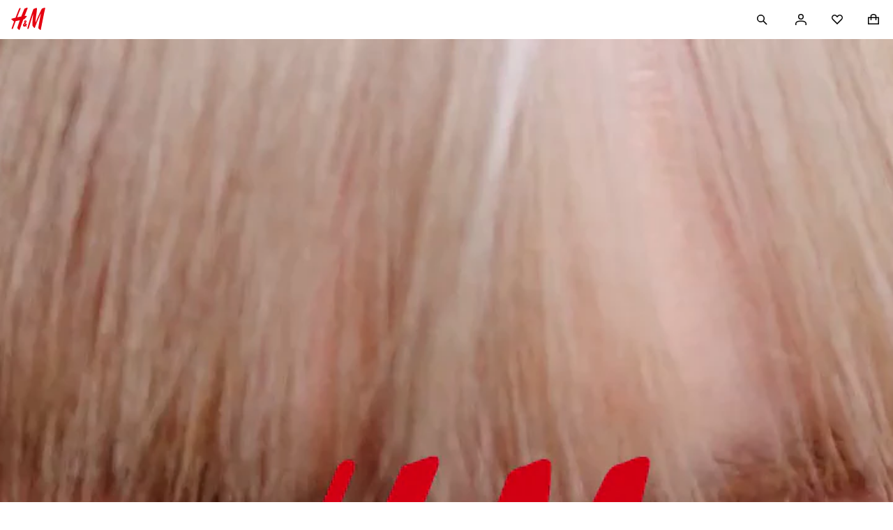

--- FILE ---
content_type: text/css; charset=UTF-8
request_url: https://www2.hm.com/hm-inspire-discover/_next/static/css/7c63476f06595a6d.css
body_size: 86
content:
.bfa5b9{width:100%}.d8d378{height:100%}.ed7c33{position:absolute}.a3a240{position:relative;overflow:hidden;width:100%;height:100%}.b086c7{aspect-ratio:1/1}.bef30a{aspect-ratio:2/3}.e1f68f{aspect-ratio:3/1}.de863c{aspect-ratio:3/2}.d5ef14{aspect-ratio:3/4}.b60617{aspect-ratio:4/5}.b59e57{aspect-ratio:16/9}.b541f7{position:relative;overflow:hidden;width:100%;height:100%}.d3529f{aspect-ratio:1/1}.b47085{aspect-ratio:2/3}.cde1bf{aspect-ratio:3/1}.a2f70c{aspect-ratio:3/2}.d8d0cd{aspect-ratio:3/4}.df285e{aspect-ratio:4/5}.c083ad{aspect-ratio:16/9}

--- FILE ---
content_type: text/css; charset=UTF-8
request_url: https://www2.hm.com/hm-inspire-discover/_next/static/css/d8bdcce0bbfbc33d.css
body_size: 83
content:
.d9a61b.d9a61b.d9a61b{max-height:264px;max-width:100%;width:100%;margin:-var(--fds-spacing-50-px) 0 0}.d9a61b.d9a61b.d9a61b:empty{border:none}.d9a61b.d9a61b.d9a61b li[role=option]>div{max-width:100%}.d26d5e{cursor:pointer}

--- FILE ---
content_type: text/css; charset=UTF-8
request_url: https://www2.hm.com/hm-inspire-discover/_next/static/css/d54413b8d77e06fa.css
body_size: 618
content:
.a77d6d{margin:var(--fds-spacing-800-px) var(--fds-spacing-600-px)}@media screen and (min-width:768px){.a77d6d{margin:0}}.a08aac{position:relative;display:flex;flex-direction:column;overflow:clip}.dd31be{--default-header-height:48px;max-height:calc(100svh - var(--header-height, var(--default-header-height)));overflow:hidden;min-height:500px}.fcebcb{position:relative;display:flex;flex-direction:column;overflow:hidden;flex:1 1}.fcebcb.d353a4 .b1e54d{--cta-default-height:48px;position:sticky;justify-content:flex-end;bottom:max(var(--cta-height,var(--cta-default-height)),var(--cta-min-height,var(--cta-default-height)))}.fcebcb.d353a4 .b1e54d>div{position:absolute;bottom:100%}.fcebcb.d353a4,.fcebcb.d353a4 .b9e62e{overflow:clip}.b9e62e{cursor:pointer;display:flex}.b9e62e .c1c003{flex:1 1}.fdc108{position:relative}.fdc108.d353a4{position:sticky;display:flex;flex-direction:column;bottom:0;z-index:20}.fdc108 .c4a2f6{position:relative;background-color:var(--fds-color-background-default);z-index:20;flex:1 1}.fdc108 .c4a2f6.d23c27{padding-inline-start:var(--fds-spacing-200-px)}.fdc108 .f50ce6{bottom:100%}.bcbd9b{display:flex;justify-content:space-between;align-items:flex-start}.bcbd9b .fb8005.fb8005.fb8005{-webkit-hyphens:manual;hyphens:manual;white-space:pre-wrap;margin-block:var(--fds-spacing-200-px)}.bcbd9b .f0cfd6.f0cfd6.f0cfd6{position:static;width:48px;height:48px}.bcbd9b .f0cfd6.f0cfd6.f0cfd6:dir(ltr) svg{transform:rotate(0)}.bcbd9b .f0cfd6.f0cfd6.f0cfd6:after{content:"";position:absolute;top:0;bottom:0;inset-inline-start:0;inset-inline-end:0;z-index:1}.a7fcdd{color:var(--fds-color-text-subtle);padding-block-end:var(--fds-spacing-200-px)}@media screen and (min-width:1024px){.dd31be{--default-header-height:64px}}@media screen and (max-width:768px){.d4a245.e993eb{margin-inline:0}.bcbd9b .f0cfd6.f0cfd6.f0cfd6:not(.d23c27){justify-content:end}}@media screen and (min-width:768px){.d4a245.cb3d04{margin-inline:0}.fdc108.d353a4{min-height:var(--cta-min-height,auto)}.fdc108 .c4a2f6.f47d64{padding-inline-start:var(--fds-spacing-300-px);padding-inline-end:var(--fds-spacing-100-px)}.bcbd9b .f0cfd6.f0cfd6.f0cfd6:not(.f47d64){justify-content:end}}

--- FILE ---
content_type: text/css; charset=UTF-8
request_url: https://www2.hm.com/hm-inspire-discover/_next/static/css/b37be8bbe61776de.css
body_size: 141
content:
.f9b5d6{display:flex;flex-direction:column}.b1382f{--default-header-height:48px;max-height:calc(100svh - var(--header-height, var(--default-header-height)));overflow:hidden;min-height:500px}.a637c7{overflow-y:hidden}.d2cbc0{display:flex;flex-direction:column;padding:var(--fds-spacing-200-px);gap:var(--fds-spacing-100-px);flex-shrink:0}.d2cbc0 .d00d33{max-width:50%}.d2cbc0 .dfb48e{max-width:40%}@media screen and (min-width:1024px){.b1382f{--default-header-height:64px}}@media screen and (min-width:768px){.d2cbc0{padding:var(--fds-spacing-200-px) var(--fds-spacing-300-px)}}

--- FILE ---
content_type: text/css; charset=UTF-8
request_url: https://www2.hm.com/hm-inspire-discover/_next/static/css/5ee1d1783c14b55b.css
body_size: -44
content:
@media screen and (min-width:768px){.ff2ba4{display:grid;grid-template-columns:repeat(2,1fr)}}

--- FILE ---
content_type: application/javascript; charset=UTF-8
request_url: https://www2.hm.com/hm-inspire-discover/_next/static/chunks/6788-c4d4222ee4566d2a.js
body_size: 193925
content:
(self.webpackChunk_N_E=self.webpackChunk_N_E||[]).push([[6788],{100:()=>{},194:(e,t,r)=>{"use strict";var a,n,l,i,o,s,c,u;r.d(t,{Kk:()=>n,mn:()=>i}),(o=a||(a={})).TOP="top",o.BOTTOM="bottom",(s=n||(n={})).CONTAINED="contained",s.FLOATING="floating",(c=l||(l={})).SMALL="small",c.MEDIUM="medium",c.LARGE="large",(u=i||(i={})).LEFT="left",u.CENTER="center",u.RIGHT="right"},716:(e,t,r)=>{"use strict";r.d(t,{A:()=>l});var a=r(95468),n=r(2427);let l=()=>{var e;let t={},r=JSON.parse(`${(0,n.A)("userCookie")}`),l=(0,n.A)("utag_main"),i=(0,n.A)("aemsegs"),o=(0,n.A)("aamgasegs"),s=(0,n.A)("cpsegs");if(r&&(t.customerClubLevel=r.customer_club_level,t.customerState=r.st,t.customerClubMember=null==(e=r.customerGroup)?void 0:e.includes("loyaltyMemberGroup"),t.bpid=r.bpid),l){t.utagMainCartActive=l.indexOf("cart_active:Yes")>=0,t.utagMainCustomerHasFavourites=l.indexOf("c_favourites:Yes")>=0;let e=l.match("cart_nritems:([0-9]*)");if(e&&Array.isArray(e)){let[,r]=e,a=Number.parseInt(r,10);Number.isNaN(a)||(t.utagMainCartNrItems=a)}}if(i&&(t.aemsegs=i.replace("aem%3D","").replace(/%2Caam%3D/g,"%3B").split("%3B")),o&&(t.aamgasegs=o.replace("segid%3D","").split("%3B")),s&&(t.cpsegs=s.replace("cpsegs%3D","").split("%3B")),(0,a.A)()&&(t.url=window.location.href,window.utag_data)){let e=window.utag_data;t.clientIdGa=e.client_id_ga,t.customerBpidOutput=e.customer_bpid_output,t.touchpoint=e.touchpoint,t.customerCity=e.customer_city,t.selectedMarket=e.selected_market,t.customerFashionNews=e.customer_fashion_news,t.customerHasChildren=e.customer_has_children,t.cartActiveOutput=e.cart_active_output}return t}},1132:(e,t,r)=>{"use strict";r.d(t,{A:()=>c});var a=r(4902),n=r(14232),l=r(15039),i=r.n(l);r(31992);var o=r(76504),s={base:"b1993a",disabled:"c8625d",fullWidth:"e8292f","borderRadius-none":"f5e3d1","borderRadius-round":"cd62a5",spinnerWrapper:"f77e0f",spinnerWrapper_reverse:"cb8685",iconWrapper:"a45c01",iconWrapper_start:"efd1d7",iconWrapper_end:"afe83d","iconPosition-end":"cbc349","animation-fade":"ace721",primaryButton:"b86682",primaryButton_selected:"f5bba3",primaryButton_reverse:"dec731",primaryButton_isLoading:"aa2671"};let c=(0,n.forwardRef)((e,t)=>{var{className:r,children:l,isDisabled:c,isLoading:u,isSelected:d,isReverse:m}=e,h=(0,a.Tt)(e,["className","children","isDisabled","isLoading","isSelected","isReverse"]);return n.createElement(o.A,Object.assign({className:i()(s.primaryButton,u&&s.primaryButton_isLoading,d&&s.primaryButton_selected,m&&s.primaryButton_reverse,r),isDisabled:c,isLoading:u,isSelected:d,styles:s,ref:t},h),l)})},1169:()=>{},1430:()=>{},1547:()=>{},1602:(e,t,r)=>{var a=r(19031);e.exports=function(){return a.Date.now()}},2427:(e,t,r)=>{"use strict";r.d(t,{A:()=>n});var a=r(95468);let n=e=>{if(!(0,a.A)())return null;let t=document.cookie.match(RegExp(`${e}=(.[^;]*)`));if(null==t?void 0:t[1]){let e=t[1];return e.match(/^##.*##$/)?window.atob(e.replace(/#/g,"")):e}return null}},2921:()=>{},3280:(e,t,r)=>{"use strict";r.d(t,{A:()=>i});var a=r(4902),n=r(14232),l=r(93073);let i=(0,n.forwardRef)((e,t)=>{var{children:r}=e,i=(0,a.Tt)(e,["children"]);return n.createElement(l.A,Object.assign({},i,{size:"normal",type:"previous-meta",ref:t}),r)})},3846:(e,t,r)=>{"use strict";r.d(t,{A:()=>a});let a=sessionStorage},4493:(e,t,r)=>{"use strict";r.d(t,{A:()=>l});var a=r(14232),n=r(69419);let l=e=>a.createElement(n.A,{size:"small",...e},a.createElement("path",{d:"M8.697 2.253a4.278 4.278 0 0 1 6.05 6.05L8 15.05 1.253 8.304a4.278 4.278 0 0 1 6.05-6.05L8 2.948l.696-.696Zm4.99 1.06a2.778 2.778 0 0 0-3.93 0L8.003 5.07 6.243 3.315a2.779 2.779 0 0 0-3.93 3.928L8 12.928l5.686-5.686a2.778 2.778 0 0 0 0-3.928Z"}))},4616:(e,t,r)=>{"use strict";r.d(t,{A:()=>i});var a=r(4902),n=r(14232),l=r(93073);let i=(0,n.forwardRef)((e,t)=>{var{children:r}=e,i=(0,a.Tt)(e,["children"]);return n.createElement(l.A,Object.assign({},i,{size:"normal",type:"original",ref:t}),r)})},4809:(e,t,r)=>{"use strict";r.d(t,{A:()=>d});var a=r(14232),n=r(73261),l=r(15039),i=r.n(l),o=r(76888),s=r(91912),c=r(49651);r(1547);var u={notification:"f965c9",notification_success:"baf64c",notification_error:"d650a1",notification_entered:"cbea7b",notification_exiting:"d8add8",innerContent:"b40d41",message:"d30b5d",actionButton:"ffc953",buttonClose:"c78f9f"};let d=(0,a.forwardRef)(({autoDelete:e="false",autoDeleteTime:t=3e3,onActionClick:r,message:l,severity:d="success",shouldHideCloseButton:m,shouldHideActionButton:h,labels:p,isVisible:f,onClose:v,testId:g},b)=>{let[y,w]=(0,a.useState)(!1),[E,C]=(0,a.useState)(!1),x=()=>{w(!0)},A=(0,a.useCallback)(()=>{w(!1),v()},[v]);return((0,a.useEffect)(()=>{if(f){let e=requestAnimationFrame(()=>C(!0));return()=>{cancelAnimationFrame(e)}}if(E){let e=setTimeout(()=>C(!1),300);return()=>clearTimeout(e)}},[f,E]),(0,a.useEffect)(()=>{let r=setInterval(()=>{e&&!y&&f&&A()},t);return()=>{clearInterval(r)}},[e,t,y,f,A]),f||E)?a.createElement("div",{className:i()(u.notification,u[`notification_${d}`],E&&f&&u.notification_entered,!E&&!f&&u.notification_exiting),"data-testid":g,ref:b},a.createElement("div",{role:"alert",className:u.innerContent,onMouseEnter:x,onFocus:x},a.createElement(c.A,{className:u.message},l),p.action&&!h&&a.createElement(o.A,{className:u.actionButton,onClick:()=>{r&&r(),A()}},p.action),(!m||h&&m)&&a.createElement(s.A,{className:u.buttonClose,variant:"ghost",iconElement:a.createElement(n.A,null),onClick:A},p.close))):null})},4917:(e,t,r)=>{var a=r(98825),n=r(1602),l=r(52782),i=Math.max,o=Math.min;e.exports=function(e,t,r){var s,c,u,d,m,h,p=0,f=!1,v=!1,g=!0;if("function"!=typeof e)throw TypeError("Expected a function");function b(t){var r=s,a=c;return s=c=void 0,p=t,d=e.apply(a,r)}function y(e){var r=e-h,a=e-p;return void 0===h||r>=t||r<0||v&&a>=u}function w(){var e,r,a,l=n();if(y(l))return E(l);m=setTimeout(w,(e=l-h,r=l-p,a=t-e,v?o(a,u-r):a))}function E(e){return(m=void 0,g&&s)?b(e):(s=c=void 0,d)}function C(){var e,r=n(),a=y(r);if(s=arguments,c=this,h=r,a){if(void 0===m)return p=e=h,m=setTimeout(w,t),f?b(e):d;if(v)return clearTimeout(m),m=setTimeout(w,t),b(h)}return void 0===m&&(m=setTimeout(w,t)),d}return t=l(t)||0,a(r)&&(f=!!r.leading,u=(v="maxWait"in r)?i(l(r.maxWait)||0,t):u,g="trailing"in r?!!r.trailing:g),C.cancel=function(){void 0!==m&&clearTimeout(m),p=0,s=h=c=m=void 0},C.flush=function(){return void 0===m?d:E(n())},C}},5565:()=>{},5786:(e,t,r)=>{"use strict";r.d(t,{A:()=>o});var a=r(10253),n=r(33348),l=r(34613),i=r(58454);let o=e=>{let t,r,o=(0,i.A)(),s=(0,l.A)(e,o);return t=(0,a.A)(),r=(0,n.A)(e),s?`${r?`${s}${t}${e}`:`${e}${t}${s}`}`:e}},6334:(e,t,r)=>{"use strict";Object.defineProperty(t,"__esModule",{value:!0});var a={default:function(){return A},useLinkStatus:function(){return x}};for(var n in a)Object.defineProperty(t,n,{enumerable:!0,get:a[n]});let l=r(88365),i=r(37876),o=l._(r(14232)),s=r(15948),c=r(2454),u=r(67855),d=r(29313),m=r(61162),h=r(75067),p=r(80301),f=r(43966),v=r(63467),g=r(33872);r(6642);let b=new Set;function y(e,t,r,a){if((0,c.isLocalURL)(t)){if(!a.bypassPrefetchedCheck){let n=t+"%"+r+"%"+(void 0!==a.locale?a.locale:"locale"in e?e.locale:void 0);if(b.has(n))return;b.add(n)}e.prefetch(t,r,a).catch(e=>{})}}function w(e){return"string"==typeof e?e:(0,u.formatUrl)(e)}let E=o.default.forwardRef(function(e,t){let r,a,{href:n,as:l,children:u,prefetch:b=null,passHref:E,replace:C,shallow:x,scroll:A,locale:k,onClick:_,onNavigate:S,onMouseEnter:T,onTouchStart:N,legacyBehavior:M=!1,...O}=e;r=u,M&&("string"==typeof r||"number"==typeof r)&&(r=(0,i.jsx)("a",{children:r}));let L=o.default.useContext(h.RouterContext),P=!1!==b,{href:I,as:j}=o.default.useMemo(()=>{if(!L){let e=w(n);return{href:e,as:l?w(l):e}}let[e,t]=(0,s.resolveHref)(L,n,!0);return{href:e,as:l?(0,s.resolveHref)(L,l):t||e}},[L,n,l]),D=o.default.useRef(I),R=o.default.useRef(j);M&&(a=o.default.Children.only(r));let B=M?a&&"object"==typeof a&&a.ref:t,[H,Z,$]=(0,p.useIntersection)({rootMargin:"200px"}),F=o.default.useCallback(e=>{(R.current!==j||D.current!==I)&&($(),R.current=j,D.current=I),H(e)},[j,I,$,H]),V=(0,g.useMergedRef)(F,B);o.default.useEffect(()=>{!L||Z&&P&&y(L,I,j,{locale:k})},[j,I,Z,k,P,L?.locale,L]);let U={ref:V,onClick(e){M||"function"!=typeof _||_(e),M&&a.props&&"function"==typeof a.props.onClick&&a.props.onClick(e),!L||e.defaultPrevented||function(e,t,r,a,n,l,i,o,s){let u,{nodeName:d}=e.currentTarget;if(!("A"===d.toUpperCase()&&((u=e.currentTarget.getAttribute("target"))&&"_self"!==u||e.metaKey||e.ctrlKey||e.shiftKey||e.altKey||e.nativeEvent&&2===e.nativeEvent.which)||e.currentTarget.hasAttribute("download"))){if(!(0,c.isLocalURL)(r)){n&&(e.preventDefault(),location.replace(r));return}e.preventDefault(),(()=>{if(s){let e=!1;if(s({preventDefault:()=>{e=!0}}),e)return}let e=i??!0;"beforePopState"in t?t[n?"replace":"push"](r,a,{shallow:l,locale:o,scroll:e}):t[n?"replace":"push"](a||r,{scroll:e})})()}}(e,L,I,j,C,x,A,k,S)},onMouseEnter(e){M||"function"!=typeof T||T(e),M&&a.props&&"function"==typeof a.props.onMouseEnter&&a.props.onMouseEnter(e),L&&y(L,I,j,{locale:k,priority:!0,bypassPrefetchedCheck:!0})},onTouchStart:function(e){M||"function"!=typeof N||N(e),M&&a.props&&"function"==typeof a.props.onTouchStart&&a.props.onTouchStart(e),L&&y(L,I,j,{locale:k,priority:!0,bypassPrefetchedCheck:!0})}};if((0,d.isAbsoluteUrl)(j))U.href=j;else if(!M||E||"a"===a.type&&!("href"in a.props)){let e=void 0!==k?k:L?.locale;U.href=L?.isLocaleDomain&&(0,f.getDomainLocale)(j,e,L?.locales,L?.domainLocales)||(0,v.addBasePath)((0,m.addLocale)(j,e,L?.defaultLocale))}return M?o.default.cloneElement(a,U):(0,i.jsx)("a",{...O,...U,children:r})}),C=(0,o.createContext)({pending:!1}),x=()=>(0,o.useContext)(C),A=E;("function"==typeof t.default||"object"==typeof t.default&&null!==t.default)&&void 0===t.default.__esModule&&(Object.defineProperty(t.default,"__esModule",{value:!0}),Object.assign(t.default,t),e.exports=t.default)},6642:(e,t)=>{"use strict";Object.defineProperty(t,"__esModule",{value:!0}),Object.defineProperty(t,"errorOnce",{enumerable:!0,get:function(){return r}});let r=e=>{}},7094:(e,t,r)=>{"use strict";r.d(t,{A:()=>i});var a=r(4902),n=r(14232),l=r(93073);let i=(0,n.forwardRef)((e,t)=>{var{children:r}=e,i=(0,a.Tt)(e,["children"]);return n.createElement(l.A,Object.assign({},i,{size:"normal",type:"black",ref:t}),r)})},7476:(e,t,r)=>{"use strict";r.d(t,{A:()=>j});var a,n,l=r(95468),i=r(716);let o=(e,t="lowerCase",r)=>{let{lang:a,country:n,separator:l}=e,i=r||l,o=l?`${a}${i}${n}`:a;switch(t){case"lowerCase":return o.toLowerCase();case"upperCase":return o.toUpperCase();case"mixed":return l?`${a.toLowerCase()}${i}${n.toUpperCase()}`:a.toLowerCase();default:return o}},s=()=>{var e,t;return null!=(t=null==(e=window.localeInfo)?void 0:e.locale)?t:null},c=/\/(?<locale>(?<lang>[a-z]{2})(?:(?<separator>[-_])(?<country>[a-z]{2,}\d*|\d+))?)\//i,u=e=>{var t;return(null==(t=null==e?void 0:e.match(c))?void 0:t.groups)||null},d=/^(?<locale>(?<lang>[a-z]{2})(?:(?<separator>[-_])(?<country>[a-z0-9]+))?)$/i,m=e=>{var t;return null==(t=d.exec(e))?void 0:t.groups},h=new Set(["en","en_ck","en_cx","en_de","en_ee","en_io","en_jj","en_jp","en_kr","en_nl","en_ru","en_se","en_so","en_um","en_vn"]);var p=r(2427);let f={en_asia1:["en_mo"],zh_asia1:["zh_mo"],en_asia3:["en_tw"],zh_asia3:["zh_tw"],en_asia5:["en_ph"],en_eur:["hr_hr","en_cy","et_ee","lv_lv","lt_lt","fr_lu","sl_si"]},v={en_lu:"fr_lu",en_hr:"hr_hr",en_ee:"et_ee",en_lv:"lv_lv",en_lt:"lt_lt",en_si:"sl_si"},g={times:20,interval:200},b=(e,t=g)=>{let r=0;return new Promise((a,n)=>{let l=setInterval(()=>{var i;if(r<(null!=(i=t.times)?i:g.times)){let t=e();void 0!==t?(clearInterval(l),a(t)):r+=1}else clearInterval(l),n(Error("waitUntil timed out"))},t.interval)})},y=async(e,t,r)=>{(await b(()=>{var e;return null==(e=null==window?void 0:window.NativeTracker)?void 0:e.postMessage},r))(JSON.stringify({type:e,payload:t}))},w=async(e,t,r)=>{(await b(()=>{var e,t,r;return null==(r=null==(t=null==(e=null==window?void 0:window.webkit)?void 0:e.messageHandlers)?void 0:t.NativeTracker)?void 0:r.postMessage},r))(JSON.stringify({type:e,payload:t}))};var E=r(45765);let C=e=>{var t;return"function"==typeof(null==(t=null==window?void 0:window.utag)?void 0:t[e])||void 0},x=async(e,t,r)=>{var a,n;let{isAsync:i}=null!=r?r:{};if((0,l.A)())if(!i&&C(e))null==(a=window.utag)||a[e](t);else try{await b(()=>C(e)),null==(n=null==window?void 0:window.utag)||n[e](t)}catch(t){E.A.error(`utag method: ${e} is not available`,t)}},A=async(e,t,r)=>{let{touchpoint:a}=t;if(!(0,l.A)())throw Error("trackEvent should be run only on client side");return("IOS"!==a||(null==r?void 0:r.forceUtagForIOS))&&("ANDROID"!==a||(null==r?void 0:r.forceUtagForAndroid))?x(e,t,r):"IOS"===a?w(e,t,r):y(e,t,r)};(a=n||(n={})).MOBILE="MOBILE",a.TABLET="TABLET",a.DESKTOP="DESKTOP";let k=/(android|bb\d+|meego).+mobile|avantgo|bada\/|blackberry|blazer|compal|elaine|fennec|hiptop|iemobile|ip(hone|od)|iris|kindle|lge |maemo|midp|mmp|mobile.+firefox|netfront|opera m(ob|in)i|palm( os)?|phone|p(ixi|re)\/|plucker|pocket|psp|series(4|6)0|symbian|treo|up\.(browser|link)|vodafone|wap|windows ce|xda|xiino/i,_=/1207|6310|6590|3gso|4thp|50[1-6]i|770s|802s|a wa|abac|ac(er|oo|s-)|ai(ko|rn)|al(av|ca|co)|amoi|an(ex|ny|yw)|aptu|ar(ch|go)|as(te|us)|attw|au(di|-m|r |s )|avan|be(ck|ll|nq)|bi(lb|rd)|bl(ac|az)|br(e|v)w|bumb|bw-(n|u)|c55\/|capi|ccwa|cdm-|cell|chtm|cldc|cmd-|co(mp|nd)|craw|da(it|ll|ng)|dbte|dc-s|devi|dica|dmob|do(c|p)o|ds(12|-d)|el(49|ai)|em(l2|ul)|er(ic|k0)|esl8|ez([4-7]0|os|wa|ze)|fetc|fly(-|_)|g1 u|g560|gene|gf-5|g-mo|go(\.w|od)|gr(ad|un)|haie|hcit|hd-(m|p|t)|hei-|hi(pt|ta)|hp( i|ip)|hs-c|ht(c(-| |_|a|g|p|s|t)|tp)|hu(aw|tc)|i-(20|go|ma)|i230|iac( |-|\/)|ibro|idea|ig01|ikom|im1k|inno|ipaq|iris|ja(t|v)a|jbro|jemu|jigs|kddi|keji|kgt( |\/)|klon|kpt |kwc-|kyo(c|k)|le(no|xi)|lg( g|\/(k|l|u)|50|54|-[a-w])|libw|lynx|m1-w|m3ga|m50\/|ma(te|ui|xo)|mc(01|21|ca)|m-cr|me(rc|ri)|mi(o8|oa|ts)|mmef|mo(01|02|bi|de|do|t(-| |o|v)|zz)|mt(50|p1|v )|mwbp|mywa|n10[0-2]|n20[2-3]|n30(0|2)|n50(0|2|5)|n7(0(0|1)|10)|ne((c|m)-|on|tf|wf|wg|wt)|nok(6|i)|nzph|o2im|op(ti|wv)|oran|owg1|p800|pan(a|d|t)|pdxg|pg(13|-([1-8]|c))|phil|pire|pl(ay|uc)|pn-2|po(ck|rt|se)|prox|psio|pt-g|qa-a|qc(07|12|21|32|60|-[2-7]|i-)|qtek|r380|r600|raks|rim9|ro(ve|zo)|s55\/|sa(ge|ma|mm|ms|ny|va)|sc(01|h-|oo|p-)|sdk\/|se(c(-|0|1)|47|mc|nd|ri)|sgh-|shar|sie(-|m)|sk-0|sl(45|id)|sm(al|ar|b3|it|t5)|so(ft|ny)|sp(01|h-|v-|v )|sy(01|mb)|t2(18|50)|t6(00|10|18)|ta(gt|lk)|tcl-|tdg-|tel(i|m)|tim-|t-mo|to(pl|sh)|ts(70|m-|m3|m5)|tx-9|up(\.b|g1|si)|utst|v400|v750|veri|vi(rg|te)|vk(40|5[0-3]|-v)|vm40|voda|vulc|vx(52|53|60|61|70|80|81|83|85|98)|w3c(-| )|webc|whit|wi(g |nc|nw)|wmlb|wonu|x700|yas-|your|zeto|zte-/i,S=/(ipad|tablet|(android(?!.*mobile))|(windows(?!.*phone))|surface|kindle|playbook|silk|(puffin(?!.*(IP|AP|WP))))/i;var T=r(86108);let N=async()=>{if(!window.matchMedia)return{};let{enabled:e}=await (0,T.A)("DS_Northstar_Dark_Mode");if(!e)return{};try{let e=window.matchMedia("(prefers-color-scheme: dark)");if(!e)return{};return{theme_preference:e.matches?"dark":"light",theme_setting:"default"}}catch(e){return{}}},M=(e,t)=>{var r,a;return null!=(r=null==e?void 0:e[t])?r:null==(a=null==window?void 0:window.utag_data)?void 0:a[t]},O=async(e,t,r)=>{var a,n,o,s,c,u;let d,{bpid:m}=(0,i.A)();return{category_id:null!=(a=M(e,"category_id"))?a:"",category_path:null!=(o=null!=(n=M(e,"category_path"))?n:M(e,"categoryPath"))?o:"",page_id:null!=(s=M(e,"page_id"))?s:"",selected_market:null==r?void 0:r.toUpperCase(),display_language:t,touchpoint:(0,l.A)()&&(null==window?void 0:window.getTouchpoint)&&(null==window?void 0:window.getTouchpoint())==="MOBILEAPP"?"APP":(0,l.A)()&&(d=null!=(u=null!=(c=navigator.userAgent)?c:navigator.vendor)?u:window.opera,k.test(d)||_.test(d.slice(0,4)))?"MOBILE":(0,l.A)()&&window.navigator.maxTouchPoints>0&&S.test(window.navigator.userAgent.toLowerCase())&&window.navigator.maxTouchPoints>0?"TABLET":"DESKTOP",...await N(),...m?{customer_bpid:m}:{},customer_status:!!m,...e}},L=()=>{var e,t,r,a;return(0,l.A)()&&(!!(null==(t=null==(e=null==window?void 0:window.hm)?void 0:e.device)?void 0:t.iPhone())||!!(null==(a=null==(r=null==window?void 0:window.hm)?void 0:r.device)?void 0:a.iPad()))},P=()=>{var e,t;return(0,l.A)()&&!!(null==(t=null==(e=null==window?void 0:window.hm)?void 0:e.device)?void 0:t.android())},I=async({method:e,data:t,isAsync:r,isHmDefaults:a=!0})=>{var n,i,c,d,g,b,y,w;let E=((e,t="lowerCase")=>{var r,a,n,l,i;let c=e.toLowerCase(),u=f[c];return u&&(c=u.length>1&&null!=(l=null!=(a=null==(r=s())?void 0:r.toLowerCase())?a:null==(n=(0,p.A)("HMCORP_locale"))?void 0:n.toLowerCase())?l:u[0]),o(m(c=null!=(i=v[c])?i:c),t)})(((e="lowerCase",t="en_gb",r,a)=>{var n,i,c;let d,p=(null==a?void 0:a.useAEMLocaleInfo)&&s()||(null==a?void 0:a.useLocaleFromDOM)&&(document.documentElement.lang||null)||(null==a?void 0:a.useLocaleFromUrl)&&("hw_il"===(d=null!=(c=null==(i=u(window.location.pathname))?void 0:i.locale)?c:null)?"he_il":d),f=(0,l.A)()?null==(n=null==window?void 0:window.location)?void 0:n.pathname:null,v=p?m(p):u(r||f);v||(v=m(t));let g=o(v,e);return("he_il"===g&&(g="hw_il"),h.has(g))?"en_gb":g})("upperCase"),"upperCase"),C=m(E),k=null!=(n=null==C?void 0:C.country)?n:"",_=a?await O(t,E,k):{...t},S=null==(i=null==window?void 0:window.hm)?void 0:i.options,T=L()&&(null==S?void 0:S.forceUtagForIOS)||P()&&(null==S?void 0:S.forceUtagForAndroid);(0,l.A)()&&(null==(d=null==(c=null==window?void 0:window.hm)?void 0:c.device)?void 0:d.app())&&!T&&((null==(y=null==(b=null==(g=null==window?void 0:window.webkit)?void 0:g.messageHandlers)?void 0:b.NativeTracker)?void 0:y.postMessage)||(null==(w=null==window?void 0:window.NativeTracker)?void 0:w.postMessage))?await A(e,_,{...S,isAndroid:P(),isIOS:L()}):await x(e,_,{...S,isAsync:r})},j=(e,t,r=!0,a)=>I({method:a?"event":"link",data:e,isAsync:t,isHmDefaults:r})},7602:()=>{},7848:(e,t,r)=>{"use strict";r.d(t,{A:()=>C});let a="audience_data_extended",n="audience_data";var l=r(14517),i=r(10142);let o=()=>{var e;let t=(0,i.A)(l.U.USER_COOKIE_NAME),r=t?JSON.parse(t):null,a=null!=(e=null==r?void 0:r.bpid)?e:null,n=(0,i.A)(l.U.ECID_COOKIE_NAME),o=n?decodeURI(n).split("|")[1]:null,s=(0,i.A)(l.U.HMID_COOKIE_NAME);return a||s||o||""},s=e=>e.splitGroup?[e.id,e.splitGroup].join(" - "):e.id;var c=r(32193),u=r(48464),d=r(94525),m=r(97243),h=r(99742);let p=async e=>{let t,r=e||o(),a=h.env.HIGHTOUCH_COLLECTION_NAME||"audience_memberships";try{t=await u.A.get(`https://hightouch.hmgroup.com/v1/collections/${a}/records/id/${r}`,{headers:{...(0,d.A)(),...(0,m.A)()},use:{apiVersion:!1,locale:!1}})}catch(e){return c.A.get().error("Error fetching audience data.",e),null}return t.data.website_audience_ids&&!t.data.websiteAudiences?{...t.data,websiteAudiences:t.data.website_audience_ids.map(e=>{let[t,r]=e.split(" - ");return{id:t,splitGroup:null!=r?r:null,tag:null}})}:t.data},f=()=>{localStorage.removeItem(a),localStorage.removeItem(n)},v=e=>({id:e.id,...e.splitGroup&&{splitGroup:e.splitGroup},...e.tag&&{tag:e.tag}}),g=null,b=async e=>{try{var t;let r,l,i,o,c,u=await p(e);if(!u)return u;return t={id:u.id,audiences:u.websiteAudiences.map(v)},r=new Date().getTime(),l={...t,timestamp:r},i=JSON.stringify(l),localStorage.setItem(a,i),o=l.audiences.map(s).join(","),c=[l.timestamp,l.id,o].join("|"),localStorage.setItem(n,c),l}finally{g=null}},y=async()=>{let e=o(),t=(e=>{var t,r;let n=localStorage.getItem(a);if(!n)return null;let l=null!=(t=(e=>{let t=null;try{t=JSON.parse(e)}catch(e){return f(),null}return t.timestamp&&t.id&&Array.isArray(t.audiences)&&t.audiences.length?t:(f(),null)})(n))?t:{},{timestamp:i,id:o}=l;return(r=i)&&new Date().setHours(0,0,0,0)===new Date(r).setHours(0,0,0,0)&&e===o?l:null})(e);return t||g||(g=b(e))};function w(){return this.splitGroup?[this.audienceId,this.splitGroup].join(" - "):this.audienceId}let E=e=>({audienceId:e.id,...e.splitGroup&&{splitGroup:e.splitGroup},...e.tag&&{nodeName:e.tag},get id(){return w.call(this)}}),C=async()=>{var e;let t=await y();return null!=(e=null==t?void 0:t.audiences.map(E))?e:[]}},8314:(e,t,r)=>{"use strict";var a,n;r.d(t,{M:()=>l});let l={xsmall:320,small:420,medium:768,large:1024,xlarge:1440,xxl:2560};(n=a||(a={})).XXL="xxl",n.XLARGE="xlarge",n.LARGE="large",n.MEDIUM="medium",n.SMALL="small",n.XSMALL="xsmall"},8376:()=>{},8915:()=>{},10253:(e,t,r)=>{"use strict";r.d(t,{A:()=>a});let a=()=>`\u00A0/\u0020`},13784:()=>{},13991:(e,t,r)=>{"use strict";r.d(t,{A:()=>c});let a=function(e){let t=typeof e;return null!=e&&("object"===t||"function"===t)},n="object"==typeof r.g&&null!==r.g&&r.g.Object===Object&&r.g,l="object"==typeof globalThis&&null!==globalThis&&globalThis.Object==Object&&globalThis,i="object"==typeof self&&null!==self&&self.Object===Object&&self,o=l||n||i||Function("return this")(),s=function(e,t,r){let n,l,i,s,c,u,d=0,m=!1,h=!1,p=!0,f=!t&&0!==t&&"function"==typeof o.requestAnimationFrame;if("function"!=typeof e)throw TypeError("Expected a function");function v(t){let r=n,a=l;return n=l=void 0,d=t,s=e.apply(a,r)}function g(e,t){return f?(o.cancelAnimationFrame(c),o.requestAnimationFrame(e)):setTimeout(e,t)}function b(e){let r=e-u,a=e-d;return void 0===u||r>=t||r<0||h&&a>=i}function y(){let e,r,a,n=Date.now();if(b(n))return w(n);c=g(y,(e=n-u,r=n-d,a=t-e,h?Math.min(a,i-r):a))}function w(e){return(c=void 0,p&&n)?v(e):(n=l=void 0,s)}function E(...e){let r=Date.now(),a=b(r);if(n=e,l=this,u=r,a){if(void 0===c){var i;return d=i=u,c=g(y,t),m?v(i):s}if(h)return c=g(y,t),v(u)}return void 0===c&&(c=g(y,t)),s}return t=+t||0,a(r)&&(m=!!r.leading,i=(h="maxWait"in r)?Math.max(+r.maxWait||0,t):i,p="trailing"in r?!!r.trailing:p),E.cancel=function(){void 0!==c&&function(e){if(f)return o.cancelAnimationFrame(e);clearTimeout(e)}(c),d=0,n=u=l=c=void 0},E.flush=function(){return void 0===c?s:w(Date.now())},E.pending=function(){return void 0!==c},E},c=function(e,t,r){var n,l;let i=!0,o=!0;if("function"!=typeof e)throw TypeError("Expected a function");return r&&a(r)&&(i=null!=(n=r.leading)?n:i,o=null!=(l=r.trailing)?l:o),s(e,t,{leading:i,trailing:o,maxWait:t})}},14200:e=>{e.exports=function(e){return null===e?null:"object"==typeof e&&Array.isArray(e)?[...e]:"object"==typeof e?{...e}:e}},14296:()=>{},14569:()=>{},14862:()=>{},15493:(e,t,r)=>{"use strict";r.d(t,{ut:()=>s});var a=r(14232),n=r(69419),l=r(70645),i=r(25949);let o=({size:e="medium",shouldFlipRTL:t=!0,...r})=>"medium"===e?a.createElement(l.A,{shouldFlipRTL:t,...r}):a.createElement(i.A,{shouldFlipRTL:t,...r}),s=e=>a.createElement(o,{...e})},17563:(e,t,r)=>{"use strict";r.d(t,{F:()=>n});let a={"1:1":1,"2:3":2/3,"4:5":.8,"3:1":3,"3:2":1.5,"3:4":3/4,"16:9":16/9},n=e=>{let t=Number(e),r="4:5";if(Number.isNaN(t))return r;let n=Number.MAX_SAFE_INTEGER;return Object.keys(a).forEach(e=>{let l=Math.abs(t-a[e]);n>=l&&(r=e,n=l)}),r}},17878:()=>{},18544:(e,t,r)=>{"use strict";r.d(t,{A:()=>a});let a=(0,r(229).A)(function(e){return null===e?"Null":void 0===e?"Undefined":Object.prototype.toString.call(e).slice(8,-1)})},18593:()=>{},19020:()=>{},19031:(e,t,r)=>{var a=r(24298),n="object"==typeof self&&self&&self.Object===Object&&self;e.exports=a||n||Function("return this")()},20680:()=>{},24298:(e,t,r)=>{e.exports="object"==typeof r.g&&r.g&&r.g.Object===Object&&r.g},24341:(e,t,r)=>{"use strict";r.d(t,{A:()=>a});let a=(0,r(54827).A)(function(e,t,r){var a=r.length;if(e>=a||e<-a)return r;var n=(a+e)%a,l=function(e,t){t=t||[];var r,a=(e=e||[]).length,n=t.length,l=[];for(r=0;r<a;)l[l.length]=e[r],r+=1;for(r=0;r<n;)l[l.length]=t[r],r+=1;return l}(r);return l[n]=t(r[n]),l})},24631:(e,t,r)=>{"use strict";r.d(t,{A:()=>o});var a=r(81070),n=r(14232);let l=function(e,t){var r;return void 0===e||!!(null==(r=null==e?void 0:e.flags)?void 0:r.hasOwnProperty(t))};var i=function(e,t){var r={};for(var a in e)Object.prototype.hasOwnProperty.call(e,a)&&0>t.indexOf(a)&&(r[a]=e[a]);if(null!=e&&"function"==typeof Object.getOwnPropertySymbols)for(var n=0,a=Object.getOwnPropertySymbols(e);n<a.length;n++)0>t.indexOf(a[n])&&Object.prototype.propertyIsEnumerable.call(e,a[n])&&(r[a[n]]=e[a[n]]);return r};let o=(e,t)=>{let r=()=>{},o={enabled:!1,variation:null,variables:null,loaded:!1,startExperimentNow:r},[s,c]=(0,n.useState)(o),u=(0,n.useRef)(null),d=(0,n.useRef)(r);try{let o=(0,n.useContext)(a.A);if(void 0===o)throw Error("useDecide must be used within FabulousProvider. The decision for the feature "+e+" will return the default control variation with enabled false.");let{decide:m,fabulousDatafile:h}=o,p=null==t?void 0:t.customAttributes,f=(0,n.useCallback)(()=>{var e;null==(e=d.current)||e.call(d)},[]);(0,n.useEffect)(()=>{"function"==typeof s.startExperimentNow?d.current=s.startExperimentNow:d.current=r}),(0,n.useEffect)(()=>{var r,a,n;window.fabulous=null!=(r=window.fabulous)?r:{},window.fabulous.user=null!=(a=window.fabulous.user)?a:{},window.fabulous.user.attributes=Object.assign(Object.assign({},window.fabulous.user.attributes),p);let l=m(e,t);u.current=null!=(n=l._experimentId)?n:null;let{_experimentId:o}=l,s=i(l,["_experimentId"]);return c(s),()=>{var e,t;document.getElementById("fep-tool-shadow-host")&&null!==u.current&&(null==(t=(e=window.fabulous).removeQAExperiment)||t.call(e,u.current))}},[m,JSON.stringify(p)]);let v=l(h,e),g=(0,n.useMemo)(()=>Object.assign(Object.assign({},s),{startExperimentNow:f}),[s,f]);if(!v)return Object.assign(Object.assign({},g),{loaded:!0});return g}catch(e){return console.error(e),o=Object.assign(Object.assign({},o),{loaded:!0})}}},25099:()=>{},25429:(e,t,r)=>{"use strict";r.d(t,{A:()=>h});var a=r(96560);function n(e,t){return function(){return t.call(this,e.apply(this,arguments))}}var l=r(41278),i=r(81013),o=r(229),s=(0,r(54827).A)((0,i.A)("slice",function(e,t,r){return Array.prototype.slice.call(r,e,t)})),c=(0,o.A)((0,i.A)("tail",s(1,1/0)));function u(){if(0==arguments.length)throw Error("pipe requires at least one argument");return(0,a.A)(arguments[0].length,(0,l.A)(n,arguments[0],c(arguments)))}var d=r(32118),m=(0,o.A)(function(e){return(0,d.A)(e)?e.split("").reverse().join(""):Array.prototype.slice.call(e,0).reverse()});function h(){if(0==arguments.length)throw Error("compose requires at least one argument");return u.apply(this,m(arguments))}},25469:()=>{},25949:(e,t,r)=>{"use strict";r.d(t,{A:()=>l});var a=r(14232),n=r(69419);let l=({shouldFlipRTL:e=!0,...t})=>a.createElement(n.A,{size:"small",shouldFlipRTL:e,...t},a.createElement("path",{d:"M0 8 7.879.121l1.06 1.061L2.871 7.25h13.13v1.5H2.87l6.068 6.068-1.06 1.06L0 8Z"}))},26630:()=>{},28654:e=>{e.exports=function(e){return null!=e&&"object"==typeof e}},29076:(e,t,r)=>{"use strict";r.d(t,{A:()=>l});var a=r(229),n=r(34345);let l=(0,a.A)(function(e){var t=[];for(var r in e)(0,n.A)(r,e)&&(t[t.length]=[r,e[r]]);return t})},29513:()=>{},29771:function(e){e.exports=function(){"use strict";var e=/[0-9\-+#]/,t=/[^\d\-+#]/g;return function(r,a){var n,l,i,o,s,c,u,d,m=arguments.length>2&&void 0!==arguments[2]?arguments[2]:{};if(!r||isNaN(Number(a)))return a;var h=function(){var r=arguments.length>0&&void 0!==arguments[0]?arguments[0]:"#.##",a={},n=r.length,l=r.search(e);a.prefix=l>0?r.substring(0,l):"";var i=r.split("").reverse().join("").search(e),o=n-i,s=r.substring(o,o+1),c=o+ +("."===s||","===s);a.suffix=i>0?r.substring(c,n):"",a.mask=r.substring(l,c),a.maskHasNegativeSign="-"===a.mask.charAt(0),a.maskHasPositiveSign="+"===a.mask.charAt(0);var u=a.mask.match(t);return a.decimal=u&&u[u.length-1]||".",a.separator=u&&u[1]&&u[0]||",",u=a.mask.split(a.decimal),a.integer=u[0],a.fraction=u[1],a}(r),p=(n=!1,l={value:a},a<0&&(n=!0,l.value=-l.value),l.sign=n?"-":"",l.value=Number(l.value).toFixed(h.fraction&&h.fraction.length),l.value=Number(l.value).toString(),i=h.fraction&&h.fraction.lastIndexOf("0"),c=(s=function(e){if(Array.isArray(e))return e}(o=l.value.split("."))||function(e,t){var r=[],a=!0,n=!1,l=void 0;try{for(var i,o=e[Symbol.iterator]();!(a=(i=o.next()).done)&&(r.push(i.value),2!==r.length);a=!0);}catch(e){n=!0,l=e}finally{try{a||null==o.return||o.return()}finally{if(n)throw l}}return r}(o,2)||function(){throw TypeError("Invalid attempt to destructure non-iterable instance")}())[0],(d=void 0===(u=s[1])?"":u)&&(!d||!(d.length<=i))||(d=i<0?"":Number("0."+d).toFixed(i+1).replace("0.","")),l.integer=void 0===c?"0":c,l.fraction=d,function(e,t){e.result="";var r=t.integer.split(t.separator),a=r.join(""),n=a&&a.indexOf("0");if(n>-1)for(;e.integer.length<a.length-n;)e.integer="0"+e.integer;else 0===Number(e.integer)&&(e.integer="");var l=r[1]&&r[r.length-1].length;if(l)for(var i=e.integer.length,o=i%l,s=0;s<i;s++)e.result+=e.integer.charAt(s),!((s-o+1)%l)&&s<i-l&&(e.result+=t.separator);else e.result=e.integer;e.result+=t.fraction&&e.fraction?t.decimal+e.fraction:""}(l,h),("0"===l.result||""===l.result)&&(n=!1,l.sign=""),!n&&h.maskHasPositiveSign?l.sign="+":n&&h.maskHasPositiveSign?l.sign="-":n&&(l.sign=m&&m.enforceMaskSign&&!h.maskHasNegativeSign?"":"-"),l);return h.prefix+p.sign+p.result+h.suffix}}()},30107:()=>{},31434:()=>{},31863:(e,t,r)=>{"use strict";r.d(t,{A:()=>u});var a=r(61354),n=r(21624),l=r(34875),i=r(76960),o=r(60804),s=function(){function e(e,t){this.xf=t,this.f=e}return e.prototype["@@transducer/init"]=o.A.init,e.prototype["@@transducer/result"]=o.A.result,e.prototype["@@transducer/step"]=function(e,t){return this.f(t)?this.xf["@@transducer/step"](e,t):e},e}(),c=r(47772);let u=(0,n.A)((0,l.A)(["fantasy-land/filter","filter"],function(e){return function(t){return new s(e,t)}},function(e,t){return(0,i.A)(t)?(0,a.A)(function(r,a){return e(t[a])&&(r[a]=t[a]),r},{},(0,c.A)(t)):"[object Map]"===Object.prototype.toString.call(t)?function(e,t){for(var r=new Map,a=t.entries(),n=a.next();!n.done;)e(n.value[1])&&r.set(n.value[0],n.value[1]),n=a.next();return r}(e,t):function(e,t){for(var r=0,a=t.length,n=[];r<a;)e(t[r])&&(n[n.length]=t[r]),r+=1;return n}(e,t)}))},32118:(e,t,r)=>{"use strict";function a(e){return"[object String]"===Object.prototype.toString.call(e)}r.d(t,{A:()=>a})},32458:(e,t,r)=>{"use strict";r.d(t,{A:()=>i});var a=r(14232),n=r(687),l=r(46430);let i=()=>{let[e,t]=(0,a.useState)(n.A.xsmall),r=(0,l.A)(n.A.xsmall),i=(0,l.A)(n.A.small),o=(0,l.A)(n.A.medium),s=(0,l.A)(n.A.large),c=(0,l.A)(n.A.xlarge);return(0,a.useEffect)(()=>{r?t(n.A.xsmall):i?t(n.A.small):o?t(n.A.medium):s?t(n.A.large):t(n.A.xlarge)},[r,i,o,s,c]),e}},33348:(e,t,r)=>{"use strict";r.d(t,{A:()=>a});let a=e=>/€|EUR/.test(e)},33589:(e,t,r)=>{"use strict";r.d(t,{A:()=>l});var a=r(14232),n=r(69419);let l=e=>a.createElement(n.A,{size:"small",...e},a.createElement("path",{fillRule:"evenodd",d:"M8 0C6.928 0 5.92.298 5.16.75c-.704.42-1.411 1.115-1.411 2V4.5L0 4.501V15h16V4.5h-3.75V2.75c0-.893-.7-1.59-1.41-2.01C10.08.29 9.072 0 8 0Zm2.75 6v3h1.5V6h2.25v7.5h-13V6h2.25v3h1.5V6h5.5Zm0-1.5V2.75c0-.08-.107-.383-.674-.72C9.557 1.724 8.816 1.5 8 1.5c-.808 0-1.55.228-2.07.539-.577.343-.68.648-.68.711V4.5h5.5Z"}))},33872:(e,t,r)=>{"use strict";Object.defineProperty(t,"__esModule",{value:!0}),Object.defineProperty(t,"useMergedRef",{enumerable:!0,get:function(){return n}});let a=r(14232);function n(e,t){let r=(0,a.useRef)(null),n=(0,a.useRef)(null);return(0,a.useCallback)(a=>{if(null===a){let e=r.current;e&&(r.current=null,e());let t=n.current;t&&(n.current=null,t())}else e&&(r.current=l(e,a)),t&&(n.current=l(t,a))},[e,t])}function l(e,t){if("function"!=typeof e)return e.current=t,()=>{e.current=null};{let r=e(t);return"function"==typeof r?r:()=>e(null)}}("function"==typeof t.default||"object"==typeof t.default&&null!==t.default)&&void 0===t.default.__esModule&&(Object.defineProperty(t.default,"__esModule",{value:!0}),Object.assign(t.default,t),e.exports=t.default)},34073:()=>{},34332:()=>{},34613:(e,t,r)=>{"use strict";r.d(t,{A:()=>n});var a=r(33348);let n=(e,t)=>{let r,n,l,i;if(!t)return null;let{locale:o}=t,s=Object.assign(Object.assign({},t),{groupingSeparator:(r=new Intl.NumberFormat(o).formatToParts(12345.6)).find(e=>"group"===e.type).value,decimalSeparator:r.find(e=>"decimal"===e.type).value}),c=(n=e.replace(/^\D+/g,"").replace(/\D+$/g,"").replace(/[\s\u00A0\u202F]/g,"").replace(RegExp(`[${s.groupingSeparator}]`,"g"),"").replace(RegExp(`[${s.decimalSeparator}]`),"."),l=e.includes("-"),Number.isNaN(i=parseFloat(`${l?"-":""}${n}`))?null:i);if(null===c)return null;let u=(0,a.A)(e),d=u?s.currency:"EUR",m=u?c*s.exchangeRate:c/s.exchangeRate;return new Intl.NumberFormat(o,{style:"currency",currency:d,minimumFractionDigits:2,maximumFractionDigits:2}).format(m)}},35247:(e,t,r)=>{"use strict";r.d(t,{A:()=>l});var a=r(21624),n=r(41151);let l=(0,a.A)(n.A)},35411:(e,t,r)=>{"use strict";r.d(t,{Ay:()=>i});let a=["hmgoepdev.liquifire.com","lp2.hm.com","lp.cosstores.com","lp.arket.com","lp.monki.com","lp.weekday.com","lp.stories.com"],n={"hmgoepdev.liquifire.com":"hm","lp2.hm.com":"hm","lp.cosstores.com":"001","lp.monki.com":"002","lp.weekday.com":"003","lp.stories.com":"005","lp.arket.com":"006"};function l(e,t){let r=e.indexOf(`${t}[`)+t.length+1,a=e.indexOf("]",r);return e.substring(r,a)}let i=function e(t){let r=function(e){try{return new URL(e.replace(/^\/\//,"https://"))}catch(e){return null}}(t);return r?a.includes(r.hostname)?e(function(e){let t=e.searchParams.get("source");if(t)return l(t,"url");let r=e.searchParams.get("set");if(r){let t=n[e.hostname];return t?`/assets/${t}/${l(r,"source").replace(/^\//,"")}`:""}return""}(r)):r.pathname:t}},35586:(e,t,r)=>{"use strict";r.d(t,{A:()=>o});var a=r(4902),n=r(14232),l=r(15039),i=r.n(l);r(88447);let o=(0,n.forwardRef)((e,t)=>{var{Tag:r="a",children:l,className:o,hasDataTrackingPii:s,testId:c}=e,u=(0,a.Tt)(e,["Tag","children","className","hasDataTrackingPii","testId"]);return n.createElement(r,Object.assign({className:i()("ea02e4",o),"data-tracking-pii":s,"data-testid":c,ref:t},u),l)})},37454:()=>{},38070:(e,t,r)=>{"use strict";r.d(t,{A:()=>o});var a=r(14232),n=r(69419);let l=e=>a.createElement(n.A,{...e},a.createElement("path",{d:"M13.035 4.54a5.25 5.25 0 1 1 7.425 7.424L12 20.424l-8.46-8.459a5.25 5.25 0 0 1 7.424-7.425l1.037 1.034 1.034-1.034ZM19.4 5.6a3.75 3.75 0 0 0-5.303 0l-2.093 2.094-2.098-2.092a3.75 3.75 0 0 0-5.304 5.303l7.4 7.397 7.398-7.398a3.75 3.75 0 0 0 0-5.304Z"}));var i=r(4493);let o=({size:e="medium",...t})=>"medium"===e?a.createElement(l,{...t}):a.createElement(i.A,{...t})},38235:()=>{},38439:()=>{},38732:()=>{},39740:e=>{"use strict";var t=Object.prototype.hasOwnProperty,r="~";function a(){}function n(e,t,r){this.fn=e,this.context=t,this.once=r||!1}function l(e,t,a,l,i){if("function"!=typeof a)throw TypeError("The listener must be a function");var o=new n(a,l||e,i),s=r?r+t:t;return e._events[s]?e._events[s].fn?e._events[s]=[e._events[s],o]:e._events[s].push(o):(e._events[s]=o,e._eventsCount++),e}function i(e,t){0==--e._eventsCount?e._events=new a:delete e._events[t]}function o(){this._events=new a,this._eventsCount=0}Object.create&&(a.prototype=Object.create(null),new a().__proto__||(r=!1)),o.prototype.eventNames=function(){var e,a,n=[];if(0===this._eventsCount)return n;for(a in e=this._events)t.call(e,a)&&n.push(r?a.slice(1):a);return Object.getOwnPropertySymbols?n.concat(Object.getOwnPropertySymbols(e)):n},o.prototype.listeners=function(e){var t=r?r+e:e,a=this._events[t];if(!a)return[];if(a.fn)return[a.fn];for(var n=0,l=a.length,i=Array(l);n<l;n++)i[n]=a[n].fn;return i},o.prototype.listenerCount=function(e){var t=r?r+e:e,a=this._events[t];return a?a.fn?1:a.length:0},o.prototype.emit=function(e,t,a,n,l,i){var o=r?r+e:e;if(!this._events[o])return!1;var s,c,u=this._events[o],d=arguments.length;if(u.fn){switch(u.once&&this.removeListener(e,u.fn,void 0,!0),d){case 1:return u.fn.call(u.context),!0;case 2:return u.fn.call(u.context,t),!0;case 3:return u.fn.call(u.context,t,a),!0;case 4:return u.fn.call(u.context,t,a,n),!0;case 5:return u.fn.call(u.context,t,a,n,l),!0;case 6:return u.fn.call(u.context,t,a,n,l,i),!0}for(c=1,s=Array(d-1);c<d;c++)s[c-1]=arguments[c];u.fn.apply(u.context,s)}else{var m,h=u.length;for(c=0;c<h;c++)switch(u[c].once&&this.removeListener(e,u[c].fn,void 0,!0),d){case 1:u[c].fn.call(u[c].context);break;case 2:u[c].fn.call(u[c].context,t);break;case 3:u[c].fn.call(u[c].context,t,a);break;case 4:u[c].fn.call(u[c].context,t,a,n);break;default:if(!s)for(m=1,s=Array(d-1);m<d;m++)s[m-1]=arguments[m];u[c].fn.apply(u[c].context,s)}}return!0},o.prototype.on=function(e,t,r){return l(this,e,t,r,!1)},o.prototype.once=function(e,t,r){return l(this,e,t,r,!0)},o.prototype.removeListener=function(e,t,a,n){var l=r?r+e:e;if(!this._events[l])return this;if(!t)return i(this,l),this;var o=this._events[l];if(o.fn)o.fn!==t||n&&!o.once||a&&o.context!==a||i(this,l);else{for(var s=0,c=[],u=o.length;s<u;s++)(o[s].fn!==t||n&&!o[s].once||a&&o[s].context!==a)&&c.push(o[s]);c.length?this._events[l]=1===c.length?c[0]:c:i(this,l)}return this},o.prototype.removeAllListeners=function(e){var t;return e?(t=r?r+e:e,this._events[t]&&i(this,t)):(this._events=new a,this._eventsCount=0),this},o.prototype.off=o.prototype.removeListener,o.prototype.addListener=o.prototype.on,o.prefixed=r,o.EventEmitter=o,e.exports=o},39824:e=>{var t=/\s/;e.exports=function(e){for(var r=e.length;r--&&t.test(e.charAt(r)););return r}},40671:(e,t,r)=>{"use strict";r.d(t,{A:()=>o});var a=r(14232),n=r(69419);let l=e=>a.createElement(n.A,{...e},a.createElement("path",{d:"M20.46 4.54a5.25 5.25 0 0 0-7.425 0l-1.034 1.034-1.037-1.034a5.25 5.25 0 0 0-7.423 7.425L12 20.424l8.459-8.46a5.25 5.25 0 0 0 0-7.424Z"})),i=e=>a.createElement(n.A,{size:"small",...e},a.createElement("path",{d:"M14.747 2.253a4.278 4.278 0 0 0-6.05 0L8 2.949l-.698-.696a4.278 4.278 0 0 0-6.05 6.05L8 15.05l6.747-6.747a4.278 4.278 0 0 0 0-6.05Z"})),o=({size:e="medium",...t})=>"medium"===e?a.createElement(l,{...t}):a.createElement(i,{...t})},40972:()=>{},41278:(e,t,r)=>{"use strict";r.d(t,{A:()=>i});var a=r(54827),n=r(47922),l=r(67317);let i=(0,a.A)(function(e,t,r){return(0,n.A)("function"==typeof e?(0,l.A)(e):e,t,r)})},41368:(e,t,r)=>{"use strict";r.d(t,{A:()=>s});var a=r(32193),n=r(8314),l=r(35411);let i=["xsmall","small","medium","large","xlarge"],o={mobileImageMaxBreakpoint:n.M.medium-1,imageWidths:[1024,1150,1366,1430,1660,1870,1920,2048,2560,4800],imageWidthsMobile:[320,425,640,768,1024]},s=function(e){function t(t,r){if(!t)return"";try{let a=(0,l.Ay)(t).replace(/^\//,""),n=new URL(`${e}/${a}`);return Object.entries(null!=r?r:{}).forEach(([e,t])=>{n.searchParams.set(String(e),String(t))}),n.toString()}catch(e){return t}}function r(e,a,n=[2,3,4]){return e?[t(e,{imwidth:a}),...n.map(r=>`${t(e,{imwidth:a,imdensity:r})} ${r}x`)].join(", "):""}return{getAkamaiSrc:t,getAkamaiSrcset:r,getAkamaiSources:function(e){let t="";return i.map(a=>{var l;return t=null!=(l=e[a])?l:t,{media:{type:"maxWidth",breakpoint:a.toUpperCase()},srcset:r(t,n.M[a])}})},getArtDirectionProps:(e,t)=>{var a,n,l;if(!e.desktop.src||!e.mobile.src)return{src:"",sources:[]};let{mobileImageMaxBreakpoint:i,imageWidths:s,imageWidthsMobile:c}=Object.assign(Object.assign({},o),t),u="function"==typeof e.mobile.sizes?e.mobile.sizes(i):null!=(a=e.mobile.sizes)?a:"100vw",d="function"==typeof e.desktop.sizes?e.desktop.sizes(i):null!=(n=e.desktop.sizes)?n:"100vw",m=s.sort((e,t)=>e-t),h=c.sort((e,t)=>e-t),p=e=>e?m.map(t=>`${r(e,t,[])} ${t}w`).join(", "):"",f=e=>e?h.map(t=>`${r(e,t,[])} ${t}w`).join(", "):"",v=[{media:`(max-width: ${i}px)`,srcSet:f(e.mobile.src),sizes:u},{media:`(min-width: ${i}.1px)`,srcSet:p(e.desktop.src),sizes:d}],g=[];if(e.desktop.srcDarkMode){let t=p(e.desktop.srcDarkMode);g.push({media:`(prefers-color-scheme: dark) and (min-width: ${i}.1px)`,srcSet:t,sizes:d})}if(e.mobile.srcDarkMode){let t=f(e.mobile.srcDarkMode);g.unshift({media:`(prefers-color-scheme: dark) and (max-width: ${i}px)`,srcSet:t,sizes:u})}return{sources:[...g,...v],src:r(e.desktop.src,null!=(l=m[m.length-1])?l:"",[])}},getVideoArtDirectionProps:(e,r)=>{if(!e.desktop.src||!e.mobile.src)return[];let{mobileImageMaxBreakpoint:n}=Object.assign(Object.assign({},o),r),l=(e,r)=>{let l;return{src:t(e.src),type:((e,t)=>{if(t)return t;let r=function(e){let t;try{t=(e.includes("://")?new URL(e):new URL(e,"http://dummy.com")).pathname.split("/").pop()}catch(r){t=e.split("?")[0].split("#")[0].split("/").at(-1)}if(t){let e=t.lastIndexOf(".");if(-1!==e&&e<t.length-1)return t.substring(e+1).toLowerCase()}return""}(e);return r||a.A.get().error(`Could not resolve video type for src: ${e}. Defaulting to video/mp4.`),r?`video/${r}`:"video/mp4"})(e.src,e.type),media:r,poster:e.poster?t(e.poster):void 0,sizes:"function"==typeof(l=e.sizes)?l(n):null!=l?l:"100vw"}};return[l(e.mobile,`(max-width: ${n}px)`),l(e.desktop,`(min-width: ${n}.1px)`)]}}}},43966:(e,t,r)=>{"use strict";Object.defineProperty(t,"__esModule",{value:!0}),Object.defineProperty(t,"getDomainLocale",{enumerable:!0,get:function(){return n}});let a=r(76720);function n(e,t,n,l){{let i=r(44890).normalizeLocalePath,o=r(43773).detectDomainLocale,s=t||i(e,n).detectedLocale,c=o(l,void 0,s);if(c){let t=`http${c.http?"":"s"}://`,r=s===c.defaultLocale?"":`/${s}`;return`${t}${c.domain}${(0,a.normalizePathTrailingSlash)(`${r}${e}`)}`}return!1}}("function"==typeof t.default||"object"==typeof t.default&&null!==t.default)&&void 0===t.default.__esModule&&(Object.defineProperty(t.default,"__esModule",{value:!0}),Object.assign(t.default,t),e.exports=t.default)},44050:(e,t,r)=>{"use strict";r.d(t,{A:()=>m});var a,n,l=r(4902),i=r(14232);(a=n||(n={})).NotLoaded="notLoaded",a.Loading="loading",a.LoadedSuccess="loadedSuccess",a.LoadedFail="loadedFail";var o=r(48464);let s="FETCH_INIT",c="FETCH_SUCCESS",u="FETCH_FAILURE",d=(e,t)=>{let{type:r,payload:a}=t;switch(r){case s:return Object.assign(Object.assign({},e),{status:n.Loading});case c:return Object.assign(Object.assign({},e),{status:n.LoadedSuccess,error:void 0,data:a.data,statusCode:a.statusCode,headers:a.headers});case u:return Object.assign(Object.assign({},e),{status:n.LoadedFail,error:a});default:return e}},m=(e,t={})=>{let r=(0,i.useRef)(!1),{manual:a,method:m="get"}=t,h=(0,l.Tt)(t,["manual","method"]),[p,f]=(0,i.useReducer)(d,{status:n.NotLoaded}),v=(0,i.useCallback)(t=>(0,l.sH)(void 0,void 0,void 0,function*(){let{current:a}=r;f({type:s});try{let r=Object.assign(Object.assign({},h),"get"!==m&&t?{data:t}:{}),n=yield o.A[m](e,r);if(!a){let{data:e,status:t,headers:r}=n;f({type:c,payload:{data:e,statusCode:t,headers:r}})}}catch(e){a||f({type:u,payload:e})}}),[r,f,m,h,e]);return(0,i.useEffect)(()=>(r.current=!1,a||v(),()=>{r.current=!0}),[e]),{data:p.data,loading:p.status===n.Loading,error:p.error,execute:e=>v(e),isRequestMade:p.status!==n.NotLoaded,statusCode:p.statusCode,headers:p.headers}}},44167:(e,t,r)=>{"use strict";r.d(t,{A:()=>m});var a=r(21624);function n(e){for(var t,r=[];!(t=e.next()).done;)r.push(t.value);return r}function l(e,t,r){for(var a=0,n=r.length;a<n;){if(e(t,r[a]))return!0;a+=1}return!1}var i=r(34345);let o="function"==typeof Object.is?Object.is:function(e,t){return e===t?0!==e||1/e==1/t:e!=e&&t!=t};var s=r(47772),c=r(18544);function u(e,t,r,a){var i=n(e);function o(e,t){return d(e,t,r.slice(),a.slice())}return!l(function(e,t){return!l(o,t,e)},n(t),i)}function d(e,t,r,a){if(o(e,t))return!0;var n,l=(0,c.A)(e);if(l!==(0,c.A)(t))return!1;if("function"==typeof e["fantasy-land/equals"]||"function"==typeof t["fantasy-land/equals"])return"function"==typeof e["fantasy-land/equals"]&&e["fantasy-land/equals"](t)&&"function"==typeof t["fantasy-land/equals"]&&t["fantasy-land/equals"](e);if("function"==typeof e.equals||"function"==typeof t.equals)return"function"==typeof e.equals&&e.equals(t)&&"function"==typeof t.equals&&t.equals(e);switch(l){case"Arguments":case"Array":case"Object":if("function"==typeof e.constructor&&"Promise"===(null==(n=String(e.constructor).match(/^function (\w*)/))?"":n[1]))return e===t;break;case"Boolean":case"Number":case"String":if(!(typeof e==typeof t&&o(e.valueOf(),t.valueOf())))return!1;break;case"Date":if(!o(e.valueOf(),t.valueOf()))return!1;break;case"Error":return e.name===t.name&&e.message===t.message;case"RegExp":if(e.source!==t.source||e.global!==t.global||e.ignoreCase!==t.ignoreCase||e.multiline!==t.multiline||e.sticky!==t.sticky||e.unicode!==t.unicode)return!1}for(var m=r.length-1;m>=0;){if(r[m]===e)return a[m]===t;m-=1}switch(l){case"Map":if(e.size!==t.size)return!1;return u(e.entries(),t.entries(),r.concat([e]),a.concat([t]));case"Set":if(e.size!==t.size)return!1;return u(e.values(),t.values(),r.concat([e]),a.concat([t]));case"Arguments":case"Array":case"Object":case"Boolean":case"Number":case"String":case"Date":case"Error":case"RegExp":case"Int8Array":case"Uint8Array":case"Uint8ClampedArray":case"Int16Array":case"Uint16Array":case"Int32Array":case"Uint32Array":case"Float32Array":case"Float64Array":case"ArrayBuffer":break;default:return!1}var h=(0,s.A)(e);if(h.length!==(0,s.A)(t).length)return!1;var p=r.concat([e]),f=a.concat([t]);for(m=h.length-1;m>=0;){var v=h[m];if(!((0,i.A)(v,t)&&d(t[v],e[v],p,f)))return!1;m-=1}return!0}let m=(0,a.A)(function(e,t){return d(e,t,[],[])})},44379:()=>{},44890:(e,t,r)=>{"use strict";Object.defineProperty(t,"__esModule",{value:!0}),Object.defineProperty(t,"normalizeLocalePath",{enumerable:!0,get:function(){return a}});let a=(e,t)=>r(73775).normalizeLocalePath(e,t);("function"==typeof t.default||"object"==typeof t.default&&null!==t.default)&&void 0===t.default.__esModule&&(Object.defineProperty(t.default,"__esModule",{value:!0}),Object.assign(t.default,t),e.exports=t.default)},45765:(e,t,r)=>{"use strict";r.d(t,{A:()=>a});let a={info:(...e)=>{e.forEach(t=>{"string"==typeof t?console.trace(`%c %c ${e}`,"color: white; background: blue; font-size: 14px;","color: reset; background: transparent;"):"object"==typeof t&&console.trace(`%c %c ${e}`,"color: white; background: blue; font-size: 14px;","color: reset; background: transparent;")})},log:(...e)=>{console.log(...e)},error:(e,t)=>{console.warn(`%c %c ${e}`,"color: white; background: #F5BD01; font-size: 14px;","color: reset; background: transparent;","\n\n",t)},warn:(...e)=>{console.warn(...e)}}},46188:()=>{},47418:()=>{},47922:(e,t,r)=>{"use strict";r.d(t,{A:()=>h});var a,n,l,i=r(229),o=r(15436),s=r(32118),c=(0,i.A)(function(e){return!!(0,o.A)(e)||!(!e||"object"!=typeof e||(0,s.A)(e))&&(0===e.length||e.length>0&&e.hasOwnProperty(0)&&e.hasOwnProperty(e.length-1))}),u="undefined"!=typeof Symbol?Symbol.iterator:"@@iterator",d=r(96560),m=(0,r(21624).A)(function(e,t){return(0,d.A)(e.length,function(){return e.apply(t,arguments)})});let h=(a=function(e,t,r){for(var a=0,n=r.length;a<n;){if((t=e["@@transducer/step"](t,r[a]))&&t["@@transducer/reduced"]){t=t["@@transducer/value"];break}a+=1}return e["@@transducer/result"](t)},n=function(e,t,r,a){return e["@@transducer/result"](r[a](m(e["@@transducer/step"],e),t))},l=function(e,t,r){for(var a=r.next();!a.done;){if((t=e["@@transducer/step"](t,a.value))&&t["@@transducer/reduced"]){t=t["@@transducer/value"];break}a=r.next()}return e["@@transducer/result"](t)},function(e,t,r){if(c(r))return a(e,t,r);if(null==r)return t;if("function"==typeof r["fantasy-land/reduce"])return n(e,t,r,"fantasy-land/reduce");if(null!=r[u])return l(e,t,r[u]());if("function"==typeof r.next)return l(e,t,r);if("function"==typeof r.reduce)return n(e,t,r,"reduce");throw TypeError("reduce: list must be array or iterable")})},48230:(e,t,r)=>{e.exports=r(6334)},48325:(e,t,r)=>{"use strict";r.d(t,{A:()=>o});var a=r(14232),n=r(69419);let l=e=>a.createElement(n.A,{...e},a.createElement("path",{fill:"#fff",d:"m12 19.363 7.93-7.929a4.5 4.5 0 0 0-6.364-6.364l-1.564 1.564-1.567-1.563a4.5 4.5 0 1 0-6.364 6.364L12 19.363Z"}),a.createElement("path",{fill:"#000",d:"M13.035 4.54a5.25 5.25 0 1 1 7.425 7.424L12 20.424l-8.46-8.459a5.25 5.25 0 0 1 7.424-7.425l1.037 1.034 1.034-1.034ZM19.4 5.6a3.75 3.75 0 0 0-5.303 0l-2.093 2.094-2.098-2.092a3.75 3.75 0 0 0-5.304 5.303l7.4 7.397 7.398-7.398a3.75 3.75 0 0 0 0-5.304Z"})),i=e=>a.createElement(n.A,{size:"small",...e},a.createElement("path",{fill:"#fff",d:"m8 13.99 6.217-6.217a3.528 3.528 0 0 0-4.99-4.99L8.001 4.01 6.773 2.784a3.528 3.528 0 1 0-4.99 4.99L8 13.988Z"}),a.createElement("path",{fill:"#000",d:"M8.697 2.253a4.278 4.278 0 0 1 6.05 6.05L8 15.05 1.253 8.304a4.278 4.278 0 0 1 6.05-6.05L8 2.948l.696-.696Zm4.99 1.06a2.778 2.778 0 0 0-3.93 0L8.003 5.07 6.243 3.315a2.779 2.779 0 0 0-3.93 3.928L8 12.928l5.686-5.686a2.778 2.778 0 0 0 0-3.928Z"})),o=({size:e="medium",...t})=>"medium"===e?a.createElement(l,{...t}):a.createElement(i,{...t})},48505:(e,t,r)=>{"use strict";r.d(t,{C:()=>a});let a={el_gr:"el_gr",bg_bg:"bg_bg",zh_asia1:"zh_tw",zh_asia3:"zh_mo",zh_hk:"zh_hk",ja_jp:"ja_jp",ko_kr:"ko_kr",vi_vn:"vi_vn",hw_il:"he_il",uk_ua:"uk_ua"}},48775:()=>{},49586:(e,t,r)=>{"use strict";r.d(t,{A:()=>u});var a=r(4902),n=r(14232),l=r(95561),i=r(15039),o=r.n(i),s=r(48230),c=r.n(s);r(38439);let u=(0,n.forwardRef)((e,t)=>{var{Tag:r="a",children:i,className:s,hasDataTrackingPii:u,testId:d,href:m}=e,h=(0,a.Tt)(e,["Tag","children","className","hasDataTrackingPii","testId","href"]);return"a"===r?n.createElement(c(),{href:m,passHref:!0,legacyBehavior:!0},n.createElement("a",Object.assign({className:o()("bd4157",s),"data-tracking-pii":u,"data-testid":d,ref:t},h),i)):n.createElement(l.A,Object.assign({Tag:r,className:s,"data-tracking-pii":u,"data-testid":d,ref:t},h),i)})},51148:()=>{},51185:()=>{},52500:()=>{},52782:(e,t,r)=>{var a=r(88046),n=r(98825),l=r(76014),i=0/0,o=/^[-+]0x[0-9a-f]+$/i,s=/^0b[01]+$/i,c=/^0o[0-7]+$/i,u=parseInt;e.exports=function(e){if("number"==typeof e)return e;if(l(e))return i;if(n(e)){var t="function"==typeof e.valueOf?e.valueOf():e;e=n(t)?t+"":t}if("string"!=typeof e)return 0===e?e:+e;e=a(e);var r=s.test(e);return r||c.test(e)?u(e.slice(2),r?2:8):o.test(e)?i:+e}},52808:(e,t,r)=>{"use strict";r.d(t,{Ay:()=>s});var a=r(4902),n=r(95468);let l=(e="",t="",r,a)=>{let n=r||e||a||"";return((e="")=>e.startsWith("http"))(n)?n:`${t}${n}`.replace(/([^:])(\/{2,})/g,"$1/")};var i=r(194);function o(e){return void 0!==e&&(!0===e||"true"===e)}let s=e=>{var{navigationItems:t,baseUrl:r,homeLink:s,changeCountry:c,marketSpecific:u}=e,d=(0,a.Tt)(e,["navigationItems","baseUrl","homeLink","changeCountry","marketSpecific"]);let m=(0,n.A)()?"":r,h=u?Object.assign(Object.assign({},u),{enableChat:o(u.enableChat),enableCert:o(u.enableCert),enableLegal:o(u.enableLegal)}):void 0;return Object.assign(Object.assign({},d),{marketSpecific:h,navigationItems:null==t?void 0:t.map(e=>{var{headerText:t,links:r,trackingLabel:n}=e;return Object.assign(Object.assign({},(0,a.Tt)(e,["headerText","links","trackingLabel"])),{headerText:t,trackingLabel:n,links:r.map(({text:e,path:t,textInBold:r})=>Object.assign({text:e,path:l(t,m)},r?{textInBold:r}:{})),id:t.replace(/ /g,"_")})}),changeCountry:(e=>{if(e){var t,r;return{currency:e.currency,currencyName:e.currencyName,enableCurrencyName:(t=e.enableCurrencyName,r=e.enablecurrencyname,void 0!==t?t:o(r)),path:e.path,text:e.text,modalCancel:e.modalCancel,modalContinue:e.modalContinue,modalCloseLabel:e.modalCloseLabel,modalDesc:e.modalDesc,modalTitle:e.modalTitle,shouldPreventConfirmationModal:e.shouldPreventConfirmationModal,showCurrencySymbol:e.showCurrencySymbol,position:function(e){switch(null==e?void 0:e.toLowerCase()){case"left":default:return i.mn.LEFT;case"center":case"centre":return i.mn.CENTER;case"right":return i.mn.RIGHT}}(e.position),changeRegionText:e.changeRegionText}}})(c),homeLink:l(s,m)})}},54508:()=>{},55178:()=>{},55247:(e,t,r)=>{"use strict";r.d(t,{A:()=>a});let a=(e="northstar",t="2.18",r={darkmode:!0})=>`https://s1-cdn.hm.com/global/frontend/fabric-tokens/${t}/${e}${r.darkmode?"_v2":""}.css`},55716:()=>{},56886:()=>{},57216:(e,t,r)=>{"use strict";r.d(t,{A:()=>m});var a=r(14232),n=r(73261),l=r(15039),i=r.n(l),o=r(91912),s=r(40128),c=r(47429);r(73532);var u=r(52732),d={header:"a7e2d2",header_heading:"d9d1ba",content:"be7996",actions:"ab4e48",closeButton:"d122d1",size_small:"da9b49",size_medium:"c3dffa"};let m=(0,a.forwardRef)((e,t)=>{let{actions:r,heading:l,closeLabel:m,content:h,onClose:p,isOpen:f,size:v="small",testId:g,ariaLabelId:b="modal-heading",closeButtonId:y}=e,[w,E]=(0,a.useState)(-1),C=a.Children.toArray(r),x=(0,a.useRef)(null);(0,a.useEffect)(()=>(f&&(E(0),document.body.style.paddingInlineEnd=`${(0,c.o)()+(0,c.M)()}px`,document.body.style.overflow="hidden",document.documentElement.style.overflow="hidden"),()=>{E(-1),document.body.style.overflow="",document.documentElement.style.overflow="",document.body.style.paddingInlineEnd=""}),[f]);let A=s.A,k=a.createElement(n.A,null);return a.createElement(u.A,Object.assign({},e,{type:"modal",position:"center",className:i()(d[`size_${v}`])}),a.createElement("div",{className:d.header},a.createElement(A,{id:b,className:d.header_heading},l),a.createElement(o.A,{className:d.closeButton,variant:"ghost",iconElement:k,onClick:p,tabIndex:w,id:y,testId:y},m)),a.createElement("div",{className:d.content,"data-testid":g,ref:t},h),r&&a.createElement("div",{ref:x,className:d.actions},a.Children.map(C,e=>a.isValidElement(e)&&e.props&&"object"==typeof e.props&&"children"in e.props&&Array.isArray(e.props.children)?a.Children.toArray(e.props.children).reverse():r)))})},57315:(e,t,r)=>{"use strict";r.d(t,{A:()=>l});var a=r(79209),n=r(48505);let l=e=>{let t=`${a.w4.replace(/\/$/,"")}/northstar`;return e&&n.C[e]?`${t}/css/fonts_${n.C[e]}.css`:`${t}/css/fonts.css`}},57485:()=>{},58066:()=>{},58368:()=>{},58454:(e,t,r)=>{"use strict";r.d(t,{A:()=>o});var a=r(58704),n=r(70333),l=r(37277),i=r(24631);let o=()=>{let e;(()=>{let{enabled:e,loaded:t,variables:r}=(0,i.A)("DUAL_PRICE_DISPLAY_CONFIG_WEB");return e&&t&&r&&JSON.parse(r.config)})();let t=(e=(0,n.A)(void 0,void 0,void 0,{useAEMLocaleInfo:!0,useLocaleFromDOM:!0,useLocaleFromUrl:!0}))?(0,a.A)((0,l.A)(e),"mixed","-"):null;return t?(e=>{var t,r,a;let n="bg-BG|BGN|1.95583";if(!n)return null;let l=null!=(r=null==(t=n.split("||"))?void 0:t.reduce((e,t)=>{let[r,a,n]=t.split("|");return e[r]={locale:r,currency:a,exchangeRate:parseFloat(n)},e},{}))?r:null;return null!=(a=null==l?void 0:l[e])?a:null})(t):null}},58770:()=>{},59858:()=>{},61370:()=>{},61410:()=>{},62262:()=>{},62598:(e,t,r)=>{"use strict";r.d(t,{A:()=>a});let a=(0,r(229).A)(function(e){for(var t={},r=0;r<e.length;)t[e[r][0]]=e[r][1],r+=1;return t})},63850:(e,t,r)=>{"use strict";r.r(t),r.d(t,{default:()=>a.A});var a=r(13991)},64365:()=>{},64451:(e,t,r)=>{e.exports=r(19031).Symbol},64736:()=>{},66186:()=>{},67092:()=>{},67317:(e,t,r)=>{"use strict";r.d(t,{A:()=>n});var a=function(){function e(e){this.f=e}return e.prototype["@@transducer/init"]=function(){throw Error("init not implemented on XWrap")},e.prototype["@@transducer/result"]=function(e){return e},e.prototype["@@transducer/step"]=function(e,t){return this.f(e,t)},e}();function n(e){return new a(e)}},67641:()=>{},67921:()=>{},67980:(e,t,r)=>{"use strict";r.d(t,{A:()=>n});let a=/^(?:[0-9a-f]{8}-[0-9a-f]{4}-[1-8][0-9a-f]{3}-[89ab][0-9a-f]{3}-[0-9a-f]{12}|00000000-0000-0000-0000-000000000000|ffffffff-ffff-ffff-ffff-ffffffffffff)$/i,n=function(e){return"string"==typeof e&&a.test(e)}},68159:()=>{},69519:()=>{},69686:()=>{},70634:e=>{e.exports=Object.assign},70645:(e,t,r)=>{"use strict";r.d(t,{A:()=>l});var a=r(14232),n=r(69419);let l=({shouldFlipRTL:e=!0,...t})=>a.createElement(n.A,{shouldFlipRTL:e,...t},a.createElement("path",{d:"m4.871 11.25 8.19-8.19L12 2 2 12l10 10 1.06-1.06-8.189-8.19h17.13v-1.5H4.87Z"}))},71003:()=>{},71938:(e,t,r)=>{"use strict";r.d(t,{A:()=>l});var a=r(21624),n=r(31863);let l=(0,a.A)(function(e,t){return(0,n.A)(function(){return!e.apply(this,arguments)},t)})},72025:(e,t,r)=>{"use strict";r.d(t,{A:()=>l});var a=r(14232),n=r(79728);let l=()=>{let e=(0,a.useContext)(n.A);if(void 0===e)throw Error("useApp must be used within a AppProvider");return e}},73532:()=>{},73661:()=>{},73717:(e,t,r)=>{"use strict";r.d(t,{u:()=>a});let a=new URL(r(79209).w4).origin},73826:()=>{},76014:(e,t,r)=>{var a=r(89950),n=r(28654);e.exports=function(e){return"symbol"==typeof e||n(e)&&"[object Symbol]"==a(e)}},76724:(e,t,r)=>{"use strict";r.d(t,{A:()=>i});var a=r(4902),n=r(14232),l=r(50232);let i=(0,n.forwardRef)((e,t)=>{var{Tag:r="h1",children:i}=e,o=(0,a.Tt)(e,["Tag","children"]);return n.createElement(l.A,Object.assign({Tag:r,size:"xlarge",ref:t},o),i)})},76953:()=>{},77328:(e,t,r)=>{e.exports=r(88022)},78744:()=>{},78778:(e,t,r)=>{"use strict";r.d(t,{A:()=>p});var a=r(21624),n=r(40919),l=r(229),i=r(44167),o=r(23271);function s(e){return'"'+e.replace(/\\/g,"\\\\").replace(/[\b]/g,"\\b").replace(/\f/g,"\\f").replace(/\n/g,"\\n").replace(/\r/g,"\\r").replace(/\t/g,"\\t").replace(/\v/g,"\\v").replace(/\0/g,"\\0").replace(/"/g,'\\"')+'"'}var c=function(e){return(e<10?"0":"")+e},u="function"==typeof Date.prototype.toISOString?function(e){return e.toISOString()}:function(e){return e.getUTCFullYear()+"-"+c(e.getUTCMonth()+1)+"-"+c(e.getUTCDate())+"T"+c(e.getUTCHours())+":"+c(e.getUTCMinutes())+":"+c(e.getUTCSeconds())+"."+(e.getUTCMilliseconds()/1e3).toFixed(3).slice(2,5)+"Z"},d=r(47772),m=r(71938),h=(0,l.A)(function(e){return function e(t,r){var a=function(a){var n=r.concat([t]);return function(e,t,r){var a,n;if("function"==typeof e.indexOf)switch(typeof t){case"number":if(0===t){for(a=1/t;r<e.length;){if(0===(n=e[r])&&1/n===a)return r;r+=1}return -1}if(t!=t){for(;r<e.length;){if("number"==typeof(n=e[r])&&n!=n)return r;r+=1}return -1}return e.indexOf(t,r);case"string":case"boolean":case"function":case"undefined":return e.indexOf(t,r);case"object":if(null===t)return e.indexOf(t,r)}for(;r<e.length;){if((0,i.A)(e[r],t))return r;r+=1}return -1}(n,a,0)>=0?"<Circular>":e(a,n)},n=function(e,t){return(0,o.A)(function(t){return s(t)+": "+a(e[t])},t.slice().sort())};switch(Object.prototype.toString.call(t)){case"[object Arguments]":return"(function() { return arguments; }("+(0,o.A)(a,t).join(", ")+"))";case"[object Array]":return"["+(0,o.A)(a,t).concat(n(t,(0,m.A)(function(e){return/^\d+$/.test(e)},(0,d.A)(t)))).join(", ")+"]";case"[object Boolean]":return"object"==typeof t?"new Boolean("+a(t.valueOf())+")":t.toString();case"[object Date]":return"new Date("+(isNaN(t.valueOf())?a(NaN):s(u(t)))+")";case"[object Map]":return"new Map("+a(Array.from(t))+")";case"[object Null]":return"null";case"[object Number]":return"object"==typeof t?"new Number("+a(t.valueOf())+")":1/t==-1/0?"-0":t.toString(10);case"[object Set]":return"new Set("+a(Array.from(t).sort())+")";case"[object String]":return"object"==typeof t?"new String("+a(t.valueOf())+")":s(t);case"[object Undefined]":return"undefined";default:if("function"==typeof t.toString){var l=t.toString();if("[object Object]"!==l)return l}return"{"+n(t,(0,d.A)(t)).join(", ")+"}"}}(e,[])});let p=(0,a.A)(function(e,t){return(0,n.A)(e+1,function(){var r,a,n=arguments[e];if(null!=n&&(r=n[t],"[object Function]"===(a=Object.prototype.toString.call(r))||"[object AsyncFunction]"===a||"[object GeneratorFunction]"===a||"[object AsyncGeneratorFunction]"===a))return n[t].apply(n,Array.prototype.slice.call(arguments,0,e));throw TypeError(h(n)+' does not have a method named "'+t+'"')})})(0,"toLowerCase")},78825:()=>{},79209:(e,t,r)=>{"use strict";r.d(t,{w4:()=>v,Hr:()=>b});let a=["HMSans-Regular","HMSans-SemiBold"],n=[...a,"HMSans-Bold"],l=["HMSansGreek-Regular","HMSansGreek-SemiBold"],i=["HMSansCyrillic-Regular","HMSansCyrillic-SemiBold"],o=[...i,"HMSansCyrillic-Bold"],s=["HMSansHebrew-Regular","HMSansHebrew-SemiBold"],c=["NotoSansTC-Regular","NotoSansTC-Bold"],u=["HMSansGreek-Regular","HMSansGreek-SemiBold"],d=["HMSansCyrillic-Regular","HMSansCyrillic-SemiBold"],m=[...d,"HMSansCyrillic-Bold"],h=["NotoSansTC-Regular","NotoSansTC-Bold"],p=["HMSansHebrew-Regular","HMSansHebrew-SemiBold"],f=["woff2"],v="https://fabric.hmgroup.com/fabric-fonts/0",g={hm:{defaultLocale:{defaultPage:n,plp:a,resell:a,rental:a,srp:a},el_gr:{defaultPage:[...l,"HMSansGreek-Bold"],plp:l,resell:l,rental:l,srp:l},bg_bg:{defaultPage:o,plp:i,resell:i,rental:i,srp:i},zh_tw:{defaultPage:c},zh_mo:{defaultPage:c},zh_hk:{defaultPage:["NotoSansHK-Regular","NotoSansHK-Bold"]},ko_kr:{defaultPage:["NotoSansKR-Regular","NotoSansKR-Bold"]},ja_jp:{defaultPage:["NotoSansJP-Regular","NotoSansJP-Bold"]},vi_vn:{defaultPage:n},hw_il:{defaultPage:[...s,"HMSansHebrew-Bold"],plp:s,resell:s,rental:s,srp:s},uk_ua:{defaultPage:o,plp:i,resell:i,rental:i,srp:i}},northstar:{defaultLocale:{defaultPage:["HMSlussenVariable[TITL,wdth,wght]"]},el_gr:{defaultPage:[...u,"HMSansGreek-Bold"],plp:u,resell:u,rental:u,srp:u},bg_bg:{defaultPage:m,plp:d,resell:d,rental:d,srp:d},zh_tw:{defaultPage:h},zh_mo:{defaultPage:h},zh_hk:{defaultPage:["NotoSansHK-Regular","NotoSansHK-Bold"]},ko_kr:{defaultPage:["NotoSansKR-Regular","NotoSansKR-Bold"]},ja_jp:{defaultPage:["NotoSansJP-Regular","NotoSansJP-Bold"]},vi_vn:{defaultPage:["HMSans-Regular","HMSans-SemiBold","HMSans-Bold"]},hw_il:{defaultPage:[...p,"HMSansHebrew-Bold"],plp:p,resell:p,rental:p,srp:p},uk_ua:{defaultPage:m,plp:d,resell:d,rental:d,srp:d}},hmGroup:{defaultLocale:{defaultPage:["HMGroupAmpersand-Regular","HMGroupAmpersand-SemiBold","HMGroupAmpersand-Bold"]}}},b=(e,t,r)=>{let a={fileNames:[],fileExtensions:f};return t&&g[e][t]?r&&g[e][t][r]?a.fileNames=g[e][t][r]:a.fileNames=g[e][t].defaultPage:r&&g[e].defaultLocale[r]?a.fileNames=g[e].defaultLocale[r]:a.fileNames=g[e].defaultLocale.defaultPage,a.fileNames.map(t=>a.fileExtensions.map(r=>`${v}/${e}/font/${t}.${r}`)).flat()}},81013:(e,t,r)=>{"use strict";r.d(t,{A:()=>n});var a=r(15436);function n(e,t){return function(){var r=arguments.length;if(0===r)return t();var n=arguments[r-1];return(0,a.A)(n)||"function"!=typeof n[e]?t.apply(this,arguments):n[e].apply(n,Array.prototype.slice.call(arguments,0,r-1))}}},82024:()=>{},82915:()=>{},83773:()=>{},83830:()=>{},84392:()=>{},84783:(e,t,r)=>{"use strict";let a,n;r.d(t,{A:()=>fE});var l,i,o,s,c,u,d,m,h,p,f,v,g,b,y,w,E,C,x,A,k,_,S,T,N,M,O,L,P,I,j,D,R,B,H,Z,$,F,V,U,z,q,W,G,Y,K,X,J,Q=r(89099),ee=r(14232);let et=(e,t)=>{var r,a,n;let{items:l}=e;return{product_brand:l.map(e=>{var r;return"SELLPY"===e.brand?"SELLPY":(null==(r=null==e?void 0:e.brandsData)?void 0:r.brandName)||t}),product_category:l.map(e=>{var t;return(null==(t=null==e?void 0:e.categoryCode)?void 0:t.toUpperCase())||""}),product_id:l.map(e=>{var t;return(null==(t=null==e?void 0:e.baseProductCode)?void 0:t.substring(0,7))||""}),product_name:l.map(e=>{var t;return(null==(t=null==e?void 0:e.internalName)?void 0:t.toUpperCase())||""}),product_original_price:l.map(e=>{var t;return(null==(t=null==e?void 0:e.whitePrice)?void 0:t.formattedValue)||""}),product_quantity:l.map(e=>{var t;return(null==(t=null==e?void 0:e.quantity)?void 0:t.toString())||""}),product_size_code:l.map(e=>(null==e?void 0:e.sizeCode)||""),product_marker_marketing:l.map(e=>{var t;return(null==(t=null==e?void 0:e.cartProductMarker)?void 0:t.text)||(null==e?void 0:e.condition)&&`Condition_${e.condition}`||"FALSE"}),product_marker_selection:l.map(e=>(null==e?void 0:e.sellingAttribute)||"FALSE"),product_cart_starter:l.map(e=>{var t;return(null==(t=null==e?void 0:e.isCartStarter)?void 0:t.toString())||"FALSE"}),product_few_pieces:l.map(e=>{var t;return(null==(t=null==e?void 0:e.fewPieceLeft)?void 0:t.toString())||"FALSE"}),product_color_code:l.map(e=>(null==e?void 0:e.colorCode)||""),product_list_price:l.map(e=>{var t,r;return(null==(r=null==(t=null==e?void 0:e.productPrice)?void 0:t.value)?void 0:r.toString())||""}),product_currency:l.map(e=>{var t;return(null==(t=null==e?void 0:e.basePrice)?void 0:t.currencyIso)||""}),product_price_type:l.map(e=>(null==e?void 0:e.priceType)||""),product_osa_area:l.map(e=>{var t;return(null==(t=null==e?void 0:e.onSiteAttributeMap)?void 0:t.product_osa_area)||""}),product_osa_type:l.map(e=>{var t;return(null==(t=null==e?void 0:e.onSiteAttributeMap)?void 0:t.product_osa_type)||""}),product_article_id:l.map(e=>(null==e?void 0:e.productCode)||""),product_video:l.map(e=>{var t,r;return(null==(r=null==(t=null==e?void 0:e.onSiteAttributeMap)?void 0:t.productVideo)?void 0:r.toString().toUpperCase())||""}),imp_origin_system:l.map(e=>{var t;return(null==(t=null==e?void 0:e.onSiteAttributeMap)?void 0:t.product_pra_origin)||""}),order_subtotal:(null==(n=null==(a=null==(r=null==e?void 0:e.orderTotals)?void 0:r.subTotal)?void 0:a.value)?void 0:n.toString())||"",sb_empty:(0===l.length).toString(),sb_id:(null==e?void 0:e.cartCode)||""}};var er=r(41317),ea=r(687);let en=(e,t="lowerCase",r)=>{let{lang:a,country:n,separator:l}=e,i=r||l,o=l?`${a}${i}${n}`:a;switch(t){case"lowerCase":return o.toLowerCase();case"upperCase":return o.toUpperCase();case"mixed":return l?`${a.toLowerCase()}${i}${n.toUpperCase()}`:a.toLowerCase();default:return o}},el=()=>{var e,t;return null!=(t=null==(e=window.localeInfo)?void 0:e.locale)?t:null},ei=/\/(?<locale>(?<lang>[a-z]{2})(?:(?<separator>[-_])(?<country>[a-z]{2,}\d*|\d+))?)\//i,eo=e=>{var t;return(null==(t=null==e?void 0:e.match(ei))?void 0:t.groups)||null},es=/^(?<locale>(?<lang>[a-z]{2})(?:(?<separator>[-_])(?<country>[a-z0-9]+))?)$/i,ec=e=>{var t;return null==(t=es.exec(e))?void 0:t.groups},eu=new Set(["en","en_ck","en_cx","en_de","en_ee","en_io","en_jj","en_jp","en_kr","en_nl","en_ru","en_se","en_so","en_um","en_vn"]),ed=(e="lowerCase",t="en_gb",r,a)=>{var n,l,i;let o,s=(null==a?void 0:a.useAEMLocaleInfo)&&el()||(null==a?void 0:a.useLocaleFromDOM)&&(document.documentElement.lang||null)||(null==a?void 0:a.useLocaleFromUrl)&&("hw_il"===(o=null!=(i=null==(l=eo(window.location.pathname))?void 0:l.locale)?i:null)?"he_il":o),c=null==(n=null==window?void 0:window.location)?void 0:n.pathname,u=s?ec(s):eo(r||c);u||(u=ec(t));let d=en(u,e);return("he_il"===d&&(d="hw_il"),eu.has(d))?"en_gb":d},em=e=>{let t=document.cookie.match(RegExp(`${e}=(.[^;]*)`));if(null==t?void 0:t[1]){let e=t[1];return e.match(/^##.*##$/)?window.atob(e.replace(/#/g,"")):e}return null},eh={en_asia1:["en_mo"],zh_asia1:["zh_mo"],en_asia3:["en_tw"],zh_asia3:["zh_tw"],en_asia5:["en_ph"],en_eur:["hr_hr","en_cy","et_ee","lv_lv","lt_lt","fr_lu","sl_si"]},ep={en_lu:"fr_lu",en_hr:"hr_hr",en_ee:"et_ee",en_lv:"lv_lv",en_lt:"lt_lt",en_si:"sl_si"},ef={times:20,interval:200},ev=(e,t=ef)=>{let r=0;return new Promise((a,n)=>{let l=setInterval(()=>{var i;if(r<(null!=(i=t.times)?i:ef.times)){let t=e();void 0!==t?(clearInterval(l),a(t)):r+=1}else clearInterval(l),n(Error("waitUntil timed out"))},t.interval)})},eg=async(e,t,r)=>{(await ev(()=>{var e;return null==(e=null==window?void 0:window.NativeTracker)?void 0:e.postMessage},r))(JSON.stringify({type:e,payload:t}))},eb=async(e,t,r)=>{(await ev(()=>{var e,t,r;return null==(r=null==(t=null==(e=null==window?void 0:window.webkit)?void 0:e.messageHandlers)?void 0:t.NativeTracker)?void 0:r.postMessage},r))(JSON.stringify({type:e,payload:t}))},ey=e=>{var t;return"function"==typeof(null==(t=null==window?void 0:window.utag)?void 0:t[e])||void 0},ew=async(e,t,r)=>{var a,n,l;let{isAsync:i}=null!=r?r:{};if(!i&&ey(e))null==(a=window.utag)||a[e](t);else try{await ev(()=>ey(e)),null==(n=null==window?void 0:window.utag)||n[e](t)}catch(t){l=`utag method: ${e} is not available`,console.warn(`%c %c ${l}`,"color: white; background: #F5BD01; font-size: 14px;","color: reset; background: transparent;","\n\n",t)}},eE=async(e,t,r)=>{let{touchpoint:a}=t;return("IOS"!==a||(null==r?void 0:r.forceUtagForIOS))&&("ANDROID"!==a||(null==r?void 0:r.forceUtagForAndroid))?ew(e,t,r):"IOS"===a?eb(e,t,r):eg(e,t,r)};(l=A||(A={})).MOBILE="MOBILE",l.TABLET="TABLET",l.DESKTOP="DESKTOP";let eC=/(android|bb\d+|meego).+mobile|avantgo|bada\/|blackberry|blazer|compal|elaine|fennec|hiptop|iemobile|ip(hone|od)|iris|kindle|lge |maemo|midp|mmp|mobile.+firefox|netfront|opera m(ob|in)i|palm( os)?|phone|p(ixi|re)\/|plucker|pocket|psp|series(4|6)0|symbian|treo|up\.(browser|link)|vodafone|wap|windows ce|xda|xiino/i,ex=/1207|6310|6590|3gso|4thp|50[1-6]i|770s|802s|a wa|abac|ac(er|oo|s-)|ai(ko|rn)|al(av|ca|co)|amoi|an(ex|ny|yw)|aptu|ar(ch|go)|as(te|us)|attw|au(di|-m|r |s )|avan|be(ck|ll|nq)|bi(lb|rd)|bl(ac|az)|br(e|v)w|bumb|bw-(n|u)|c55\/|capi|ccwa|cdm-|cell|chtm|cldc|cmd-|co(mp|nd)|craw|da(it|ll|ng)|dbte|dc-s|devi|dica|dmob|do(c|p)o|ds(12|-d)|el(49|ai)|em(l2|ul)|er(ic|k0)|esl8|ez([4-7]0|os|wa|ze)|fetc|fly(-|_)|g1 u|g560|gene|gf-5|g-mo|go(\.w|od)|gr(ad|un)|haie|hcit|hd-(m|p|t)|hei-|hi(pt|ta)|hp( i|ip)|hs-c|ht(c(-| |_|a|g|p|s|t)|tp)|hu(aw|tc)|i-(20|go|ma)|i230|iac( |-|\/)|ibro|idea|ig01|ikom|im1k|inno|ipaq|iris|ja(t|v)a|jbro|jemu|jigs|kddi|keji|kgt( |\/)|klon|kpt |kwc-|kyo(c|k)|le(no|xi)|lg( g|\/(k|l|u)|50|54|-[a-w])|libw|lynx|m1-w|m3ga|m50\/|ma(te|ui|xo)|mc(01|21|ca)|m-cr|me(rc|ri)|mi(o8|oa|ts)|mmef|mo(01|02|bi|de|do|t(-| |o|v)|zz)|mt(50|p1|v )|mwbp|mywa|n10[0-2]|n20[2-3]|n30(0|2)|n50(0|2|5)|n7(0(0|1)|10)|ne((c|m)-|on|tf|wf|wg|wt)|nok(6|i)|nzph|o2im|op(ti|wv)|oran|owg1|p800|pan(a|d|t)|pdxg|pg(13|-([1-8]|c))|phil|pire|pl(ay|uc)|pn-2|po(ck|rt|se)|prox|psio|pt-g|qa-a|qc(07|12|21|32|60|-[2-7]|i-)|qtek|r380|r600|raks|rim9|ro(ve|zo)|s55\/|sa(ge|ma|mm|ms|ny|va)|sc(01|h-|oo|p-)|sdk\/|se(c(-|0|1)|47|mc|nd|ri)|sgh-|shar|sie(-|m)|sk-0|sl(45|id)|sm(al|ar|b3|it|t5)|so(ft|ny)|sp(01|h-|v-|v )|sy(01|mb)|t2(18|50)|t6(00|10|18)|ta(gt|lk)|tcl-|tdg-|tel(i|m)|tim-|t-mo|to(pl|sh)|ts(70|m-|m3|m5)|tx-9|up(\.b|g1|si)|utst|v400|v750|veri|vi(rg|te)|vk(40|5[0-3]|-v)|vm40|voda|vulc|vx(52|53|60|61|70|80|81|83|85|98)|w3c(-| )|webc|whit|wi(g |nc|nw)|wmlb|wonu|x700|yas-|your|zeto|zte-/i,eA=/(ipad|tablet|(android(?!.*mobile))|(windows(?!.*phone))|surface|kindle|playbook|silk|(puffin(?!.*(IP|AP|WP))))/i;var ek=r(86108);let e_=async()=>{if(!window.matchMedia)return{};let{enabled:e}=await (0,ek.A)("DS_Northstar_Dark_Mode");if(!e)return{};try{let e=window.matchMedia("(prefers-color-scheme: dark)");if(!e)return{};return{theme_preference:e.matches?"dark":"light",theme_setting:"default"}}catch(e){return{}}},eS=(e,t)=>{var r,a;return null!=(r=null==e?void 0:e[t])?r:null==(a=null==window?void 0:window.utag_data)?void 0:a[t]},eT=async(e,t,r)=>{var a,n,l,i,o,s;let c,{bpid:u}=(()=>{var e;let t={},r=JSON.parse(`${em("userCookie")}`),a=em("utag_main"),n=em("aemsegs"),l=em("aamgasegs"),i=em("cpsegs");if(r&&(t.customerClubLevel=r.customer_club_level,t.customerState=r.st,t.customerClubMember=null==(e=r.customerGroup)?void 0:e.includes("loyaltyMemberGroup"),t.bpid=r.bpid),a){t.utagMainCartActive=a.indexOf("cart_active:Yes")>=0,t.utagMainCustomerHasFavourites=a.indexOf("c_favourites:Yes")>=0;let e=a.match("cart_nritems:([0-9]*)");if(e&&Array.isArray(e)){let[,r]=e,a=Number.parseInt(r,10);Number.isNaN(a)||(t.utagMainCartNrItems=a)}}if(n&&(t.aemsegs=n.replace("aem%3D","").replace(/%2Caam%3D/g,"%3B").split("%3B")),l&&(t.aamgasegs=l.replace("segid%3D","").split("%3B")),i&&(t.cpsegs=i.replace("cpsegs%3D","").split("%3B")),t.url=window.location.href,window.utag_data){let e=window.utag_data;t.clientIdGa=e.client_id_ga,t.customerBpidOutput=e.customer_bpid_output,t.touchpoint=e.touchpoint,t.customerCity=e.customer_city,t.selectedMarket=e.selected_market,t.customerFashionNews=e.customer_fashion_news,t.customerHasChildren=e.customer_has_children,t.cartActiveOutput=e.cart_active_output}return t})();return{category_id:null!=(a=eS(e,"category_id"))?a:"",category_path:null!=(l=null!=(n=eS(e,"category_path"))?n:eS(e,"categoryPath"))?l:"",page_id:null!=(i=eS(e,"page_id"))?i:"",selected_market:null==r?void 0:r.toUpperCase(),display_language:t,touchpoint:(null==window?void 0:window.getTouchpoint)&&(null==window?void 0:window.getTouchpoint())==="MOBILEAPP"?"APP":(c=null!=(s=null!=(o=navigator.userAgent)?o:navigator.vendor)?s:window.opera,eC.test(c)||ex.test(c.slice(0,4)))?"MOBILE":window.navigator.maxTouchPoints>0&&eA.test(window.navigator.userAgent.toLowerCase())&&window.navigator.maxTouchPoints>0?"TABLET":"DESKTOP",...await e_(),...u?{customer_bpid:u}:{},customer_status:!!u,...e}},eN=()=>{var e,t,r,a;return!!(null==(t=null==(e=null==window?void 0:window.hm)?void 0:e.device)?void 0:t.iPhone())||!!(null==(a=null==(r=null==window?void 0:window.hm)?void 0:r.device)?void 0:a.iPad())},eM=()=>{var e,t;return!!(null==(t=null==(e=null==window?void 0:window.hm)?void 0:e.device)?void 0:t.android())},eO=async({method:e,data:t,isAsync:r,isHmDefaults:a=!0})=>{var n,l,i,o,s,c,u,d;let m=((e,t="lowerCase")=>{var r,a,n,l,i;let o=e.toLowerCase(),s=eh[o];return s&&(o=s.length>1&&null!=(l=null!=(a=null==(r=el())?void 0:r.toLowerCase())?a:null==(n=em("HMCORP_locale"))?void 0:n.toLowerCase())?l:s[0]),en(ec(o=null!=(i=ep[o])?i:o),t)})(ed("upperCase"),"upperCase"),h=ec(m),p=null!=(n=null==h?void 0:h.country)?n:"",f=a?await eT(t,m,p):{...t},v=null==(l=null==window?void 0:window.hm)?void 0:l.options,g=eN()&&(null==v?void 0:v.forceUtagForIOS)||eM()&&(null==v?void 0:v.forceUtagForAndroid);(null==(o=null==(i=null==window?void 0:window.hm)?void 0:i.device)?void 0:o.app())&&!g&&((null==(u=null==(c=null==(s=null==window?void 0:window.webkit)?void 0:s.messageHandlers)?void 0:c.NativeTracker)?void 0:u.postMessage)||(null==(d=null==window?void 0:window.NativeTracker)?void 0:d.postMessage))?await eE(e,f,{...v,isAndroid:eM(),isIOS:eN()}):await ew(e,f,{...v,isAsync:r})},eL=(e,t,r=!0,a)=>eO({method:a?"event":"link",data:e,isAsync:t,isHmDefaults:r});var eP=r(32458),eI=r(87840),ej=r(27070);r(26630);var eD="c114c8",eR="b83b63",eB="fb18d8";let eH=()=>ee.createElement("div",{className:"ed0612"},ee.createElement("div",{className:"e69a26"},ee.createElement(eI.A,{className:"c00701"}),ee.createElement("div",{className:"ab4da7"},ee.createElement(ej.A,{typographySize:"body-text-default",className:eR})," ",ee.createElement(ej.A,{typographySize:"body-text-default",className:eR})," ",ee.createElement(ej.A,{typographySize:"body-text-default",className:eB})," ",ee.createElement(ej.A,{typographySize:"body-text-default",className:eR})," ",ee.createElement(ej.A,{typographySize:"body-text-default",className:eR}),ee.createElement(ej.A,{typographySize:"body-text-default"}))),ee.createElement(ej.A,{typographySize:"body-text-default",className:eR}),ee.createElement(ej.A,{typographySize:"body-text-default",className:eR}),ee.createElement(ej.A,{typographySize:"body-text-default",className:eB}),ee.createElement(ej.A,{typographySize:"heading-l",className:"de4840"}),ee.createElement(eI.A,{className:eD}),ee.createElement(eI.A,{className:eD}));var eZ=r(15039),e$=r.n(eZ);r(99196);var eF=r(47477),eV=r(49651),eU=r(34192),ez=r(54563),eq=r(7094);r(13784);var eW="b8f27f",eG="eedd10",eY="dadc99";let eK=()=>ee.createElement("ul",{className:e$()("b1db61")},ee.createElement("li",null,ee.createElement(ej.A,{typographySize:"body-text-meta",className:e$()(eW,eY),testId:"skeleton-row"}),ee.createElement(ej.A,{typographySize:"body-text-meta",className:e$()(eG,eY),testId:"skeleton-row"})),ee.createElement("li",null,ee.createElement(ej.A,{typographySize:"body-text-meta",className:e$()(eW,eY),testId:"skeleton-row"}),ee.createElement(ej.A,{typographySize:"body-text-meta",className:e$()(eG,eY),testId:"skeleton-row"})),ee.createElement("li",null,ee.createElement(ej.A,{typographySize:"body-text-meta",className:e$()(eW,eY),testId:"skeleton-row"}),ee.createElement(ej.A,{typographySize:"body-text-meta",className:e$()(eG,eY),testId:"skeleton-row"})),ee.createElement("li",null,ee.createElement(ej.A,{typographySize:"body-text-meta",className:e$()(eW,eY),testId:"skeleton-row"}),ee.createElement(ej.A,{typographySize:"body-text-meta",className:e$()(eG,eY),testId:"skeleton-row"})));var eX="e18975",eJ="b8f27f",eQ="eedd10",e0="e76e64";let e1=({productCode:e,color:t,size:r,quantity:a,totalPrice:n,hasFewPiecesLeft:l,labels:i,isLoading:o})=>{let s=r&&!r.toLowerCase().includes("nosize");return o?ee.createElement(eK,null):ee.createElement("div",null,ee.createElement("dl",{className:e$()("b1db61")},e&&ee.createElement("div",{className:eX},ee.createElement("dt",null,ee.createElement(ez.A,{Tag:"span",className:e$()(eJ)},i.artNo)),ee.createElement("dd",null,ee.createElement(ez.A,{Tag:"span",className:eQ},e))),t&&ee.createElement("div",{className:eX},ee.createElement("dt",null,ee.createElement(ez.A,{Tag:"span",className:e$()(eJ)},i.color)),ee.createElement("dd",null,ee.createElement("span",{className:eQ},ee.createElement(ez.A,{Tag:"span",className:eQ},t),!s&&l&&ee.createElement(ee.Fragment,null,ee.createElement("div",{className:e0}," "),ee.createElement(ez.A,{className:eQ},i.fewPiecesLeft))))),s&&ee.createElement("div",{className:eX},ee.createElement("dt",null,ee.createElement(ez.A,{Tag:"span",className:e$()(eJ)},i.size)),ee.createElement("dd",null,ee.createElement("span",{className:eQ},ee.createElement(ez.A,{Tag:"span",className:eQ},r),l&&ee.createElement(ee.Fragment,null,ee.createElement("div",{className:e0}," "),ee.createElement(ez.A,{className:eQ},i.fewPiecesLeft))))),a&&ee.createElement("div",{className:eX},ee.createElement("dt",null,ee.createElement(ez.A,{Tag:"span",className:e$()(eJ)},i.quantity)),ee.createElement("dd",null,ee.createElement("span",{className:eQ},ee.createElement(ez.A,{className:eQ,Tag:"span"},`${a}`),!s&&!t&&l&&ee.createElement(ee.Fragment,null,ee.createElement("div",{className:e0}," "),ee.createElement(ez.A,{className:eQ},i.fewPiecesLeft))))),n&&ee.createElement("div",{className:eX},ee.createElement("dt",null,ee.createElement(ez.A,{Tag:"span",className:e$()(eJ)},i.totalPrice)),ee.createElement("dd",null,ee.createElement(eq.A,{className:"d0a6ca",type:"black",Tag:"span"},n)))))};var e2=r(4616),e3=r(3280),e4=r(24631);r(97784);var e5={discountedPrice:"b871b9",memberPrice:"f32b7e",previousPrice:"bad10b",memberInfo:"bd14f4",previousPriceLabel:"aabcd2",priceSkeleton:"c59d57",wrapper:"b9453c"};let e6=(0,ee.memo)(({discountedPrice:e,price:t,memberPrice:r,previousPrice:a,labels:n={},isUserLoggedIn:l})=>{let i=!!e,o=a||(i?t:null);return ee.createElement(ee.Fragment,null,i&&ee.createElement(eq.A,{"aria-label":n.discountedPriceAria,Tag:"span",type:"black",className:e5.discountedPrice,"data-testid":"product-tile-discounted-price"},e),!i&&ee.createElement(eq.A,{Tag:"span",type:"black",className:e5.withoutDiscountPrice,"data-testid":"product-tile-price"},t),!l&&!!r&&ee.createElement("div",null,ee.createElement(eF.A,{Tag:"span",className:e5.memberInfo,isMarginless:!0},n.memberPrice),ee.createElement(eq.A,{type:"black",Tag:"span",className:e5.memberPrice,"data-testid":"product-tile-member-price"},r)),o&&ee.createElement("div",null,ee.createElement(eF.A,{Tag:"span",className:e5.previousPriceLabel,isMarginless:!0},n.previousPrice),ee.createElement(e3.A,{Tag:"del",className:e5.previousPrice,type:"original","data-testid":"product-tile-previous-price"},o)))});var e7={discountedPrice:"b871b9",memberPrice:"f32b7e",previousPrice:"bad10b",memberInfo:"bd14f4",previousPriceLabel:"aabcd2",priceSkeleton:"c59d57",wrapper:"b9453c"};let e8=({discountedPrice:e,price:t,memberPrice:r,previousPrice:a,isLoading:n,labels:l={},isUserLoggedIn:i})=>{let{enabled:o}=(0,e4.A)("dcaf_prio_price_legal_change");return n?ee.createElement(ej.A,{testId:"price-skeleton",typographySize:"body-text-default",className:e7.priceSkeleton}):o?ee.createElement(e6,{discountedPrice:e,price:t,memberPrice:r,previousPrice:a,labels:l,isUserLoggedIn:i}):ee.createElement(ee.Fragment,null,e&&ee.createElement(eq.A,{"aria-label":l.discountedPriceAria,Tag:"span",type:"black",className:e7.discountedPrice,"data-testid":"product-tile-discounted-price"},e),e?ee.createElement(e2.A,{Tag:"del",type:"original","data-testid":"product-tile-price"},t):ee.createElement(eq.A,{className:e7.withoutDiscountPrice,Tag:"span",type:"black","data-testid":"product-tile-price"},t),r&&ee.createElement("div",null,ee.createElement(eF.A,{Tag:"span",className:e7.memberInfo,isMarginless:!0},l.memberPrice),ee.createElement(eq.A,{type:"black",Tag:"span",className:e7.memberPrice,"data-testid":"product-tile-member-price"},r)),a&&ee.createElement("div",null,ee.createElement(eF.A,{Tag:"span",className:e7.previousPriceLabel,isMarginless:!0},l.previousPrice),ee.createElement(e3.A,{Tag:"del",className:e7.previousPrice,type:"original","data-testid":"product-tile-member-price"},a)))};var e9=r(91912),te=r(84126),tt=r(58129),tr=r(69419);let ta=e=>ee.createElement(tr.A,{...e},ee.createElement("rect",{width:"24",height:"24",fill:"#fff",rx:"4"}),ee.createElement("path",{fill:"#222",fillRule:"evenodd",d:"M24 12 12 0 0 12l12 12 12-12ZM1.412 12l5-5h11.176l5 5-5 5H6.412l-5-5Z",clipRule:"evenodd"})),tn=e=>ee.createElement(tr.A,{size:"small",...e},ee.createElement("rect",{width:"16",height:"16",fill:"#fff",rx:"4"}),ee.createElement("path",{fill:"#222",fillRule:"evenodd",d:"M16 8 8 0 0 8l8 8 8-8ZM.941 8l3.334-3.333h7.45L15.06 8l-3.333 3.333H4.275L.94 8Z",clipRule:"evenodd"})),tl=({size:e="medium",...t})=>"medium"===e?ee.createElement(ta,{...t}):ee.createElement(tn,{...t});var ti=r(1132),to=r(4809),ts=r(57216),tc=r(59242),tu=r(40671),td=r(48325),tm=r(38070);r(40972);let th=({initialFavouriteStatus:e=!1,className:t,articleCode:r,onFavouritesClick:a,favouritesLabels:n,variant:l="hm",removeActions:i,addActions:o,forceInactiveFilled:s=!1,testId:c})=>{let{favouriteActive:u,favouriteInactive:d,favouriteSaved:m,favouriteRemoved:h,popupConfirm:p,close:f,favouriteslimitText:v,favouriteErrorText:g,favouriteErrorTitle:b,favouriteRemoveError:y}=n,[w,E]=(0,ee.useState)(e),[C,x]=(0,ee.useState)({show:!1,text:"",title:""}),[A,k]=(0,ee.useState)({isVisible:!1,message:"",severity:"error",autoDelete:!1}),[_,S]=(0,ee.useState)(""),T=w?u:d,{getRemoveFromFavouritesError:N,performRemoveFromFavourites:M}=i,{getAddToFavouritesError:O,performAddToFavourites:L}=o,P="northstar-large"===l||"hm"===l?"medium":"small",I=e=>{E(!e)},j=()=>{x(Object.assign(Object.assign({},C),{show:!1}))};return((0,ee.useEffect)(()=>{E(e)},[e,r]),(0,ee.useEffect)(()=>{var e,t,r;O&&((null==(e=O.response)?void 0:e.data)&&(null==(r=null==(t=O.response)?void 0:t.data[0])?void 0:r.code)==="1004"?k({isVisible:!0,message:v,severity:"error",autoDelete:!1}):x({show:!0,text:g,title:b}),I(w))},[O]),(0,ee.useEffect)(()=>{N&&(x({show:!0,text:y,title:b}),I(w))},[N]),d&&u)?ee.createElement(ee.Fragment,null,ee.createElement(e9.A,{type:"button",className:e$()(t,"e5bf23",w&&"c9e3f3"),onClick:()=>{w?M():L(),a&&a(w,r);let e=!w;S(e?m||"Saved":h||"Removed"),E(e),setTimeout(()=>{S("")},1e3)},testId:c,iconElement:w?ee.createElement(tu.A,{size:P}):s?ee.createElement(td.A,{size:P}):ee.createElement(tm.A,{size:P})},T),ee.createElement(er.A,{role:"status",ariaLive:"polite",Tag:"span"},_||""),ee.createElement(ts.A,{closeLabel:f,heading:C.title,isOpen:C.show,content:ee.createElement(tc.A,null,C.text),onClose:j,actions:ee.createElement(ti.A,{onClick:j},p)}),ee.createElement(to.A,{autoDelete:A.autoDelete,message:A.message,severity:A.severity,labels:{close:f},isVisible:A.isVisible,onClose:()=>{k(Object.assign(Object.assign({},A),{isVisible:!1}))}})):null},tp=e=>e?e.trim().replace(/[^a-zA-Z0-9_-]/g,"-").replace(/-{2,}/g,"-").replace(/(?:^-|-$)/g,""):"";r(98420);var tf="b25856";let tv=({isLoading:e,isOutOfStock:t,imageData:r,productName:a,variantCode:n,productUrl:l,nonProductMarker:i,labels:o,shouldShowIconInImage:s,onIconInImageClick:c,iconInImage:u,shouldShowFavouriteButton:d,favouritesButtonProps:m,shouldShowHazmatIcon:h})=>{var p,f,v,g,b,y,w,E,C,x,A,k;return e?ee.createElement(eI.A,{testId:"image-skeleton",className:tf}):r?ee.createElement("div",{className:e$()(tf)},ee.createElement("a",{href:l,id:`product-image-${tp(null!=(f=null!=(p=null!=n?n:null==r?void 0:r.label)?p:a)?f:"")}`,"data-testid":`product-image-${tp(null!=(g=null!=(v=null!=n?n:null==r?void 0:r.label)?v:a)?g:"")}`},ee.createElement("div",{className:t?"d78689":""},ee.createElement(er.A,null,o.goToPdpAria),ee.createElement(te.A,{alt:(null==r?void 0:r.label)&&(null==(y=null==(b=null==r?void 0:r.label)?void 0:b.trim())?void 0:y.toLowerCase())!=="null"?null==r?void 0:r.label:a,src:null==r?void 0:r.url,hasLazyLoad:!1,classNameWrapper:"fc0e8b"}),i&&ee.createElement(tt.A,{testId:"nonProductMarker",className:"d5f4b8",title:null==i?void 0:i.legalText},null==i?void 0:i.text),h&&ee.createElement(ee.Fragment,null,ee.createElement(tl,{className:"d3b46a"}),ee.createElement(er.A,null,(null==o?void 0:o.hazardousScreenReaderText)||"")))),d&&m?ee.createElement(th,Object.assign({},m,{className:"a51eef",variant:"northstar-small",forceInactiveFilled:!0,testId:`favourite-icon-${tp(null!=(E=null!=(w=null!=n?n:null==r?void 0:r.label)?w:a)?E:"")}`})):s&&u?ee.createElement(e9.A,{className:e$()("b04486"),onClick:()=>{c&&c()},iconElement:u,variant:"ghost",id:`icon-in-image-${tp(null!=(x=null!=(C=null!=n?n:null==r?void 0:r.label)?C:a)?x:"")}`,testId:`icon-in-image-${tp(null!=(k=null!=(A=null!=n?n:null==r?void 0:r.label)?A:a)?k:"")}`},(null==o?void 0:o.iconInImage)||""):null):null};r(100);let tg=({name:e,marker:t,discountedPrice:r,price:a,memberPrice:n,previousPrice:l,color:i,size:o,image:s,sku:c,quantity:u,hasFewPiecesLeft:d,productUrl:m,labels:h,totalPrice:p,isOutOfStock:f})=>ee.createElement("article",{className:"d97cf6","data-testid":"product-tile-article"},ee.createElement(tv,{imageData:s,productUrl:m,labels:h,isOutOfStock:f,variantCode:c}),ee.createElement("div",{className:"e4b9f5"},f&&ee.createElement(eF.A,{className:"bb8fcd"},h.outOfStock),t&&ee.createElement(eV.A,{className:"a0d8da"},t),ee.createElement("div",{className:"bbcc0f"},ee.createElement(eU.A,{Tag:"h2","data-testid":"product-tile-name",isMarginless:!0},e),ee.createElement(e8,{discountedPrice:r,price:a,memberPrice:n,previousPrice:l,labels:h})),f?null:ee.createElement(e1,{productCode:c,color:i,size:o,quantity:u,totalPrice:p,hasFewPiecesLeft:d,labels:h}))),tb=({products:e,labels:t})=>ee.createElement("ul",{className:e$()("feac94"),"data-testid":"product-tile-list"},e.map(e=>ee.createElement("li",{key:e.sku,className:"dbc958"},ee.createElement(tg,{name:e.name,marker:e.brand,discountedPrice:e.discountedPrice,price:e.price,memberPrice:e.memberPrice,previousPrice:e.previousPrice,color:e.color,size:e.size,image:e.image,quantity:e.quantity,hasFewPiecesLeft:e.hasFewPiecesLeft,productUrl:e.productUrl,labels:t,totalPrice:e.totalPrice,isOutOfStock:e.isOutOfStock}))));var ty=r(53759),tw=r(4902),tE=r(93073);let tC=(0,ee.forwardRef)((e,t)=>{var{children:r}=e,a=(0,tw.Tt)(e,["children"]);return ee.createElement(tE.A,Object.assign({},a,{size:"large",type:"black",ref:t}),r)});var tx=r(29771),tA=r.n(tx),tk=r(99861),t_=r(70333);let tS="{decimalSeparator}";r(58770),r(69519);var tT="a001b7";let tN=()=>ee.createElement("div",null,ee.createElement(ej.A,{className:tT,typographySize:"body-text-default"}),ee.createElement(ej.A,{className:tT,typographySize:"body-text-default"}),ee.createElement("div",{className:"f7fcbe"},ee.createElement(ej.A,{typographySize:"heading-l"})));var tM=r(31927);let tO=e=>ee.createElement(tM.A,{title:"AliPay",titleId:"alipay-logo",viewBox:"0 0 89 34",...e},ee.createElement("rect",{width:"88.475",height:"34",fill:"#fff",rx:"4"}),ee.createElement("path",{fill:"#00A1E9",fillRule:"evenodd",d:"M6 7.94c0-2.361 1.94-4.273 4.339-4.273h18.409c2.396 0 4.337 1.912 4.337 4.273v13.823c-.13-.016-1.143-.161-4.758-1.352-.7-.23-1.554-.54-2.507-.886-.524-.19-1.077-.39-1.65-.595a21.304 21.304 0 0 0 2.259-5.621H21.09v-1.894h6.54v-1.057h-6.54V7.202h-2.67c-.468 0-.468.455-.468.455v2.701H11.34v1.057h6.614v1.894h-5.461v1.056h10.591a18.377 18.377 0 0 1-1.526 3.67c-3.436-1.116-7.103-2.021-9.407-1.464-1.473.357-2.422.996-2.98 1.664-2.559 3.065-.724 7.72 4.68 7.72 3.195 0 6.273-1.753 8.66-4.644 3.536 1.674 10.494 4.532 10.575 4.565v.185c0 2.36-1.941 4.272-4.338 4.272H10.34C7.94 30.333 6 28.42 6 26.061V7.94Zm6.61 10.213c.234-.023.467-.035.699-.038 2.242-.026 4.377.858 6.855 2.048-1.922 2.469-4.37 4.01-6.819 4.01-4.213 0-5.459-3.267-3.377-5.055.694-.604 1.965-.898 2.641-.965Z",clipRule:"evenodd"}),ee.createElement("path",{fill:"#3F3B3A",fillRule:"evenodd",d:"M79.386 7.847h-7.752v1.516h-2.77V6.82h5.194V5.406h2.898V6.82h4.482a.733.733 0 0 1 .718.747v1.796h-2.77V7.847Zm-28.66 2.463h-4.754V8.628h5.513V7.58h-5.513V5.448h-2.458a.493.493 0 0 0-.487.498V7.58h-5.474v1.048h5.474v1.682h-4.62v1.047h9.203s-.51 1.966-3.035 4.08c-2.262-1.691-3.017-3.038-3.017-3.038h-2.47c1 1.71 2.419 3.078 3.947 4.164-1.404.9-3.225 1.769-5.579 2.464v1.254s3.632-.676 7.143-2.718c3.516 2.026 7.047 2.718 7.047 2.718v-1.187c-2.26-.812-4.05-1.706-5.457-2.567 2.037-1.49 3.822-3.512 4.537-6.217ZM43.335 28.29l-.411-1.226h-2.267l-.43 1.226h-1.152l2.262-6.085h.88l2.27 6.085h-1.152Zm29.53 0-.41-1.226h-2.266l-.43 1.226h-1.153l2.262-6.085h.881l2.27 6.085h-1.153Zm7.327-6.084-1.209 2.592-1.227-2.592h-1.198l1.866 3.584v2.5h1.1v-2.5l.007-.014 1.859-3.57h-1.198Zm-8.852 1.568.853 2.523h-1.736l.883-2.523Zm-7.486 1.34H62.63v-2.081h1.224c.615 0 .983.531.983 1.045 0 .502-.344 1.036-.983 1.036Zm-2.333-2.909h2.395c1.195 0 2.03.77 2.03 1.873 0 1.102-.835 1.873-2.03 1.873H62.63v2.339H61.52v-6.085ZM55.92 28.29h1.11v-6.085h-1.11v6.085Zm-7.796 0v-6.084h1.108v5.255h2.622v.829h-3.73Zm-6.314-4.516.852 2.523h-1.735l.883-2.523ZM63.695 5.658h2.474v2.554h1.005V9.24h-1.005v9.676a.969.969 0 0 1-.924.952h-3.208v-1.063h1.258a.426.426 0 0 0 .4-.386V9.24h-6.1V8.213h6.1V5.658Zm-2.745 5.314a.553.553 0 0 0-.49-.31H58.4l1.606 4.995h2.44l-1.495-4.685Zm-8.928 1.195 2.838-6.63h2.65l-1.792 4.055h.863v10.464h-2.382v-7.889h-2.177Zm30.452 7.527-.87-2.901a.452.452 0 0 0-.43-.32H78.87l.669 2.23h-2.711v-4.318h5.323v-1.028h-5.323v-2.032h5.323v-1.027H68.866v1.027h5.322v2.032h-5.322v1.028h5.322v4.317h-5.322v1.027h13.609l-.012-.035h.011Z",clipRule:"evenodd"})),tL=e=>ee.createElement(tM.A,{title:"Diners Club",titleId:"dinersclub-logo",viewBox:"0 0 111 34",...e},ee.createElement("rect",{width:"110.081",height:"34",fill:"#fff",rx:"4"}),ee.createElement("path",{fill:"#231F20",fillRule:"evenodd",d:"M39.27 8.433c.574.008 1.134.016 1.134 1.16v6.634c-.04.917-.428.955-1.228 1.035l-.034.003v.358a77.595 77.595 0 0 1 1.838-.027c.317 0 .634.007.957.013.336.007.68.014 1.036.014 4.862 0 5.659-3.406 5.659-4.76 0-2.423-1.935-4.785-5.493-4.785-.58 0-1.085.008-1.518.015-.326.005-.612.01-.86.01-.536 0-1.085 0-1.619-.025v.353l.127.002Zm3.908 8.75c-.673 0-1.428-.122-1.428-1.175V8.57c.064-.004.13-.01.2-.016a9.16 9.16 0 0 1 .871-.038c2.65 0 4.3 1.845 4.3 4.402 0 2.037-.974 4.265-3.943 4.265ZM49.374 17.265h-.26v.358a52.34 52.34 0 0 1 1.496-.027c.252 0 .5.007.743.014.237.006.47.013.7.013v-.358h-.235c-.382 0-.686 0-.686-.452v-5.25c0-.109-.026-.19-.094-.19a.5.5 0 0 0-.25.069c-.053.043-.823.3-1.47.491v.22l.062.033c.464.245.653.345.653.923v3.704c0 .452-.273.452-.659.452Zm.536-8.682c0 .356.316.684.675.684a.686.686 0 0 0 .673-.684.67.67 0 0 0-.673-.657c-.345 0-.675.315-.675.657Z",clipRule:"evenodd"}),ee.createElement("path",{fill:"#231F20",d:"M53.358 13.19c0-.504-.151-.64-.796-.9v-.26c.59-.192 1.152-.371 1.813-.657.04 0 .082.028.082.135v.891c.784-.561 1.457-1.026 2.378-1.026 1.167 0 1.58.847 1.58 1.914v3.526c0 .452.3.452.685.452h.248v.358c-.483 0-.962-.027-1.455-.027-.497 0-.989.013-1.485.027v-.358h.245c.387 0 .661 0 .661-.452v-3.54c0-.78-.48-1.162-1.263-1.162-.44 0-1.141.354-1.594.657v4.045c0 .452.303.452.687.452h.248v.358c-.482 0-.962-.027-1.459-.027-.493 0-.986.013-1.481.027v-.358h.248c.384 0 .658 0 .658-.452v-3.622Z"}),ee.createElement("path",{fill:"#231F20",fillRule:"evenodd",d:"M60.392 14.64c-.029-.464-.029-.668 0-.792h3.857l.127-.082c.012-.082.012-.163.012-.247-.012-1.45-1.207-2.146-2.322-2.146-.96 0-2.773.793-2.773 3.473 0 .875.438 2.98 2.623 2.98 1.127 0 1.909-.71 2.543-1.544l-.193-.192c-.507.506-1.1.918-1.857.918-1.096 0-1.937-1.068-2.017-2.367Zm2.815-1.57c0 .162-.04.339-.384.339h-2.39c.165-.985.743-1.6 1.58-1.6.769 0 1.194.56 1.194 1.26Z",clipRule:"evenodd"}),ee.createElement("path",{fill:"#231F20",d:"M64.705 17.265h.373c.384 0 .657 0 .657-.452v-3.84c0-.424-.506-.507-.714-.617v-.202c1.002-.426 1.553-.78 1.676-.78.083 0 .122.04.122.178v1.229h.032c.34-.533.92-1.408 1.756-1.408.343 0 .782.23.782.724 0 .369-.258.698-.644.698-.426 0-.426-.33-.909-.33-.231 0-1 .316-1 1.138v3.21c0 .452.272.452.657.452h.77v.358c-.756-.014-1.332-.027-1.923-.027-.564 0-1.139.013-1.635.027v-.358ZM69.993 15.72c.18.902.73 1.668 1.731 1.668.81 0 1.11-.491 1.11-.97 0-1.613-2.992-1.094-2.992-3.296 0-.766.62-1.749 2.13-1.749.442 0 1.03.123 1.566.396l.096 1.395h-.316c-.135-.86-.618-1.354-1.498-1.354-.55 0-1.07.316-1.07.901 0 1.603 3.186 1.11 3.186 3.256 0 .902-.726 1.86-2.361 1.86-.553 0-1.197-.19-1.677-.465l-.152-1.574.247-.067ZM86.339 10.551h-.343c-.26-1.599-1.402-2.241-2.939-2.241-1.58 0-3.875 1.052-3.875 4.333 0 2.764 1.98 4.745 4.096 4.745 1.357 0 2.484-.928 2.759-2.364l.318.08-.318 1.999c-.574.355-2.13.724-3.037.724-3.213 0-5.243-2.065-5.243-5.141 0-2.804 2.513-4.815 5.204-4.815 1.115 0 2.183.356 3.24.725l.138 1.955ZM86.833 17.265h.263c.385 0 .66 0 .66-.452V9.201c0-.891-.205-.919-.728-1.07v-.218c.55-.178 1.126-.421 1.413-.59.153-.08.263-.15.305-.15.083 0 .108.083.108.193v9.447c0 .452.303.452.69.452h.231v.358c-.466 0-.946-.027-1.442-.027-.494 0-.99.013-1.5.027v-.358ZM95.656 16.87c0 .246.15.258.383.258.162 0 .372-.012.55-.012v.287c-.591.055-1.717.342-1.98.424l-.068-.041v-1.108c-.823.67-1.457 1.149-2.431 1.149-.743 0-1.51-.479-1.51-1.626V12.7c0-.355-.055-.698-.823-.766v-.26c.495-.014 1.59-.094 1.768-.094.155 0 .155.094.155.395v3.528c0 .407 0 1.585 1.194 1.585.468 0 1.084-.355 1.662-.83v-3.682c0-.272-.66-.422-1.153-.56v-.246c1.235-.083 2.006-.19 2.142-.19.11 0 .11.094.11.246v5.044Z"}),ee.createElement("path",{fill:"#231F20",fillRule:"evenodd",d:"M100.436 11.373c-.757 0-1.5.52-2.048.983v-4.99c0-.11-.028-.192-.108-.192-.033 0-.103.039-.2.092a8.993 8.993 0 0 1-.104.058c-.29.168-.863.41-1.413.59v.217l.052.015c.483.139.674.194.674 1.055v5.876c0 .832-.07 1.63-.19 2.435l.286.15.412-.313c.053.022.111.048.173.077.356.163.872.4 1.734.4 1.967 0 3.286-1.791 3.286-3.582 0-1.49-.962-2.87-2.554-2.87Zm-.632 6.098c-.923 0-1.416-.875-1.416-1.394v-3.323c.37-.315.796-.643 1.305-.643 1.073 0 2.2 1.23 2.2 2.706 0 1.218-.618 2.654-2.089 2.654Z",clipRule:"evenodd"}),ee.createElement("path",{fill:"#231F20",d:"M39.126 25.571h.104c.267 0 .553-.035.553-.424V21.25c0-.387-.286-.423-.553-.423h-.104v-.225c.293 0 .739.03 1.107.03.374 0 .821-.03 1.173-.03v.225H41.3c-.268 0-.554.036-.554.423v3.898c0 .389.286.424.554.424h.105v.225c-.358 0-.809-.03-1.18-.03-.368 0-.807.03-1.1.03v-.225Z"}),ee.createElement("path",{fill:"#231F20",fillRule:"evenodd",d:"M40.822 25.812c.202.007.404.014.584.014h.032V25.541h-.137c-.272-.006-.52-.03-.522-.394V21.25c.002-.363.25-.387.522-.391h.137V20.57h-.032c-.175 0-.373.007-.574.015-.204.007-.412.015-.599.015-.193 0-.41-.009-.614-.016a13.992 13.992 0 0 0-.493-.014h-.033V20.858h.137c.27.004.52.028.52.391v3.898c0 .364-.25.388-.52.394h-.137V25.826h.033c.138 0 .31-.006.49-.013.202-.007.416-.015.61-.015.185 0 .391.007.596.014Zm.55-.207v.158c-.167 0-.352-.008-.54-.015a16.64 16.64 0 0 0-.607-.015c-.199 0-.42.008-.627.016a15.98 15.98 0 0 1-.44.014v-.158h.072c.267 0 .585-.047.585-.458V21.25c0-.41-.318-.454-.585-.454h-.071v-.16c.133 0 .298.006.47.013.202.008.414.016.604.016.183 0 .384-.008.583-.015.194-.007.386-.015.557-.015v.16H41.3c-.268 0-.585.046-.587.455v3.898c.002.411.32.458.587.458h.072Z",clipRule:"evenodd"}),ee.createElement("path",{fill:"#231F20",d:"m46.538 24.33.019-.016v-2.79c0-.61-.428-.698-.652-.698h-.167v-.225c.354 0 .698.03 1.05.03.305 0 .613-.03.918-.03v.225h-.11c-.317 0-.667.058-.667.943v3.386c0 .261.008.521.045.75h-.285l-3.85-4.268V24.7c0 .65.128.87.705.87h.125v.225c-.321 0-.643-.03-.965-.03-.334 0-.679.03-1.014.03v-.225h.103c.517 0 .673-.347.673-.943v-3.133c0-.418-.344-.669-.68-.669h-.096v-.225c.284 0 .573.03.858.03.226 0 .441-.03.665-.03l3.325 3.728Z"}),ee.createElement("path",{fill:"#231F20",fillRule:"evenodd",d:"m46.666 25.928.308.012h.037l-.007-.04a5.04 5.04 0 0 1-.045-.745V21.77c.01-.875.326-.904.637-.911H47.739V20.57h-.033c-.154 0-.31.006-.464.014a9.465 9.465 0 0 1-.455.015c-.175 0-.349-.008-.523-.015a12.37 12.37 0 0 0-.526-.015h-.033V20.858h.2c.217.004.613.075.617.667v2.736l-3.283-3.68a4.175 4.175 0 0 0-.413.008 4.896 4.896 0 0 1-.704-.004 8.36 8.36 0 0 0-.434-.015h-.035V20.858h.133c.321 0 .647.24.65.637v3.133c-.007.594-.148.909-.643.913h-.14V25.826h.035c.172 0 .344-.007.515-.014.168-.007.336-.014.5-.014.16 0 .32.007.48.014.161.007.323.014.486.014h.035V25.541h-.16c-.565-.007-.663-.192-.671-.84v-2.98l3.793 4.207Zm.023-.055h.248a5.076 5.076 0 0 1-.04-.718V21.77c0-.892.376-.974.699-.974h.08v-.16a9.45 9.45 0 0 0-.437.014c-.15.008-.3.015-.452.015-.175 0-.347-.008-.519-.015-.164-.007-.329-.014-.495-.015v.16h.132c.23 0 .684.1.684.73l-.01 2.812-.018.015-.025.024-3.323-3.74c-.111 0-.22.007-.329.014a4.912 4.912 0 0 1-.76 0c-.135-.007-.27-.014-.403-.015l-.002.16h.067c.352 0 .713.266.713.701v3.133c0 .596-.166.974-.706.977l-.072-.003v.161c.153-.001.308-.008.462-.015a11.8 11.8 0 0 1 .52-.015c.167 0 .333.007.497.015.146.007.291.014.436.015v-.158h-.092c-.592-.003-.735-.256-.735-.904v-3.149l3.88 4.321Z",clipRule:"evenodd"}),ee.createElement("path",{fill:"#231F20",d:"M48.824 20.973c-.56 0-.58.135-.693.678h-.226c.03-.208.068-.417.092-.633.027-.208.045-.417.045-.632h.18c.06.223.245.215.448.215h3.855c.201 0 .39-.006.405-.23l.178.03c-.026.2-.059.402-.081.603-.015.2-.015.401-.015.602l-.223.084c-.015-.277-.054-.717-.555-.717H51.01v3.959c0 .574.262.64.622.64h.14v.224c-.291 0-.815-.03-1.217-.03-.45 0-.973.03-1.264.03v-.225h.142c.412 0 .62-.035.62-.623v-3.975h-1.228Z"}),ee.createElement("path",{fill:"#231F20",d:"M51.773 25.826c-.296 0-.82-.028-1.219-.028-.45 0-.97.029-1.264.029h-.033V25.54h.175c.412-.01.576-.015.584-.593v-3.942h-1.192v-.063h1.26v4.005c0 .597-.242.657-.652.657h-.111v.157c.295-.002.798-.03 1.233-.03.388 0 .889.028 1.184.03v-.157h-.107c-.363 0-.654-.087-.654-.673v-3.99h1.258c.5 0 .568.424.584.702l.162-.06c0-.195.003-.389.013-.585.022-.19.051-.38.078-.571l-.113-.019c-.039.215-.247.229-.436.226h-3.891c-.177 0-.367-.01-.435-.216h-.124c0 .205-.016.405-.045.604-.02.203-.055.401-.082.596h.158c.101-.518.163-.686.72-.677v.064c-.551.01-.539.102-.662.652l-.004.026H47.868l.006-.038c.029-.208.068-.417.09-.634.03-.206.046-.412.046-.626v-.033h.236l.006.023c.05.188.189.19.38.194h3.891c.21-.004.362-.008.375-.202l.002-.033.037.007.206.032-.004.032c-.028.199-.057.4-.08.6-.014.199-.014.4-.014.6v.024l-.023.008-.265.096v-.044c-.022-.28-.051-.684-.522-.684h-1.193v3.926c.006.562.23.602.59.609h.171V25.826h-.03ZM53.348 25.571h.105c.267 0 .552-.035.552-.424V21.25c0-.387-.285-.423-.552-.423h-.105v-.225c.454 0 1.234.03 1.86.03.629 0 1.404-.03 1.912-.03-.013.321-.005.812.016 1.14l-.223.06c-.037-.484-.127-.87-.911-.87h-1.039v1.947h.886c.452 0 .55-.25.594-.653h.223a16.588 16.588 0 0 0 0 1.717l-.224.045c-.043-.446-.065-.737-.585-.737h-.894v1.734c0 .484.433.484.91.484.9 0 1.294-.059 1.517-.907l.21.052a17.34 17.34 0 0 0-.255 1.183c-.478 0-1.335-.03-2.008-.03-.675 0-1.564.03-1.989.03v-.225Z"}),ee.createElement("path",{fill:"#231F20",fillRule:"evenodd",d:"M56.502 25.814c.324.006.623.012.843.012h.026l.007-.025c.068-.393.157-.788.253-1.18l.006-.03-.239-.063-.03-.006-.009.03c-.225.836-.584.88-1.485.885h-.011c-.483-.002-.87-.004-.87-.453v-1.703l.864.001c.476.007.5.233.544.648l.006.06.005.036.26-.052.028-.005v-.026a15.665 15.665 0 0 1-.026-.848c0-.291.01-.579.026-.87v-.033H56.412l-.005.03c-.049.4-.124.62-.558.624h-.855v-1.884h1.008c.771.007.833.357.878.84l.002.039.262-.068.025-.008v-.027a11.8 11.8 0 0 1-.025-.75c0-.142.002-.273.01-.385v-.033h-.034c-.242 0-.543.007-.86.014a49.42 49.42 0 0 1-1.052.016c-.338 0-.72-.009-1.072-.017-.3-.006-.578-.013-.788-.013h-.032V20.858h.137c.27.005.517.03.52.392v3.897c-.003.364-.25.389-.52.394h-.137V25.826h.032c.19 0 .469-.005.78-.012.391-.008.833-.017 1.209-.017.364 0 .782.009 1.165.017Zm1.06-1.177c-.093.374-.178.75-.244 1.125-.217 0-.505-.006-.817-.013-.383-.008-.801-.016-1.164-.016-.373 0-.81.009-1.2.017-.299.006-.569.012-.758.012v-.157h.074c.265-.003.585-.047.585-.458V21.25c0-.41-.32-.456-.585-.456h-.074v-.16c.207.001.474.007.762.014.35.008.73.016 1.067.016.328 0 .697-.008 1.048-.016.304-.007.595-.013.83-.013v.004c-.001.105-.003.223-.003.35 0 .248.006.516.018.726l-.16.044c-.033-.468-.164-.866-.94-.862h-1.073v2.014h.921c.458.004.579-.267.62-.655h.162a16.353 16.353 0 0 0 0 1.662l-.162.033c-.037-.423-.09-.739-.611-.731h-.93v1.764c.002.516.475.516.946.516.883.006 1.315-.066 1.539-.9l.148.037ZM58.078 20.826c.234 0 .531.02.531.563v3.782c0 .276-.254.4-.532.4h-.135v.225c.19 0 .374-.008.556-.015.177-.008.352-.015.528-.015.213 0 .428.008.642.015.216.007.432.015.646.015v-.225h-.135c-.345 0-.614-.02-.614-.595v-1.592h.493c.486.857.98 1.66 1.555 2.412.115 0 .232-.008.35-.015.118-.007.236-.015.354-.015.123 0 .244.008.364.015.122.007.243.015.367.015v-.225c-.368-.044-.514-.13-.725-.447l-1.276-1.901c.589-.233 1.035-.643 1.035-1.312 0-1.057-.837-1.31-1.776-1.31-.192 0-.376.007-.565.014-.201.008-.409.015-.64.015-.263 0-.53-.01-.755-.018-.162-.006-.303-.011-.404-.011v.225h.136Zm1.855 2.29h-.368v-2.215l.105-.01c.076-.01.17-.021.322-.021.665 0 1.09.424 1.09 1.085 0 .88-.402 1.162-1.15 1.162Z",clipRule:"evenodd"}),ee.createElement("path",{fill:"#231F20",fillRule:"evenodd",d:"M62.677 25.812c.122.007.244.014.37.014h.031V25.544l-.025-.003c-.365-.047-.494-.125-.703-.434l-1.256-1.872c.577-.232 1.024-.652 1.024-1.325-.002-1.079-.87-1.34-1.812-1.34a14.7 14.7 0 0 0-.568.014c-.2.008-.406.016-.636.016-.262 0-.528-.01-.753-.019-.163-.006-.305-.01-.407-.01h-.03V20.857H58.088c.231.006.482.012.486.531v3.782c-.002.25-.227.368-.496.37h-.166V25.826h.03c.19 0 .374-.007.556-.014.177-.007.352-.014.528-.014.21 0 .424.007.639.014.215.007.431.014.645.014h.037V25.541h-.188c-.335-.01-.553-.015-.561-.565v-1.56h.441c.484.851.977 1.65 1.547 2.4.155.006.302-.002.444-.009.097-.005.192-.01.285-.01.122 0 .242.008.362.015Zm-3.112-2.46h.511l.008.017c.487.856.979 1.658 1.53 2.394.112 0 .229-.008.346-.015.119-.008.238-.015.355-.015.127 0 .252.007.376.015.109.006.217.013.326.014V25.6c-.352-.042-.516-.147-.72-.456l-1.302-1.937.04-.015c.584-.23 1.015-.626 1.017-1.28-.002-1.03-.807-1.274-1.746-1.277-.19 0-.373.007-.562.014-.202.008-.41.016-.642.016-.258 0-.517-.01-.737-.018-.154-.006-.29-.011-.39-.012v.16h.102c.235 0 .563.037.563.595v3.782c0 .3-.28.434-.563.434h-.102v.157c.178 0 .352-.008.524-.015.176-.007.35-.014.527-.014.213 0 .426.007.64.014.205.008.41.015.613.015v-.157h-.1c-.342 0-.647-.042-.647-.63v-1.624h.033Zm-.033-.204h.401c.75 0 1.18-.303 1.183-1.191-.002-.678-.446-1.118-1.124-1.118-.178 0-.277.011-.36.02l-.071.008-.029.003v2.278Zm1.517-1.191c-.005.865-.38 1.12-1.116 1.127h-.335v-2.155l.057-.007c.08-.01.172-.02.337-.02.649.003 1.055.405 1.057 1.055Z",clipRule:"evenodd"}),ee.createElement("path",{fill:"#231F20",d:"m68.12 24.33.015-.016v-2.79c0-.61-.424-.698-.648-.698h-.164v-.225c.353 0 .693.03 1.047.03.307 0 .612-.03.92-.03v.225h-.112c-.314 0-.667.058-.667.943v3.386c0 .261.008.521.043.75h-.282l-3.849-4.268V24.7c0 .65.128.87.702.87h.13v.225c-.325 0-.644-.03-.967-.03-.336 0-.68.03-1.015.03v-.225h.102c.517 0 .674-.347.674-.943v-3.133c0-.418-.345-.669-.68-.669h-.096v-.225c.282 0 .577.03.86.03.223 0 .439-.03.664-.03l3.324 3.728Z"}),ee.createElement("path",{fill:"#231F20",fillRule:"evenodd",d:"m68.248 25.928.306.012h.037l-.002-.04a4.581 4.581 0 0 1-.045-.745V21.77c.006-.875.326-.905.634-.911H69.32V20.57h-.031c-.155 0-.31.008-.464.015a9.44 9.44 0 0 1-.455.015c-.175 0-.347-.008-.52-.015-.175-.008-.35-.015-.527-.015h-.035V20.858h.199c.218.003.615.075.617.667v2.736l-3.286-3.682a4.198 4.198 0 0 0-.407.01c-.094.005-.186.01-.279.01-.141 0-.285-.007-.43-.014a8.451 8.451 0 0 0-.43-.015h-.036V20.858h.133c.32 0 .645.24.647.637v3.132c-.005.595-.146.912-.64.914H63.235V25.826h.037c.168 0 .338-.007.509-.015.17-.007.34-.014.506-.014.16 0 .32.007.48.014.16.008.322.015.485.015h.033V25.541h-.161c-.561-.007-.66-.19-.671-.84v-2.98l3.794 4.207Zm.024-.055h.245a5.356 5.356 0 0 1-.039-.718V21.77c0-.892.38-.973.7-.974h.078v-.16c-.144 0-.288.007-.433.014-.15.008-.302.015-.453.015-.176 0-.348-.008-.52-.015-.165-.007-.33-.014-.494-.015v.16h.13c.231.002.684.1.684.73l-.01 2.812-.015.015-.024.025-3.324-3.742c-.11 0-.22.008-.33.015-.112.008-.223.015-.335.015-.141 0-.284-.008-.426-.015a8.348 8.348 0 0 0-.402-.015v.16h.065c.352.002.712.265.712.701v3.132c0 .597-.17.975-.706.978h-.071v.157c.155 0 .312-.008.47-.015.172-.007.344-.014.514-.014.162 0 .324.007.485.014.15.007.298.014.447.015v-.157h-.095c-.586 0-.736-.254-.736-.904v-3.149l3.883 4.321ZM70.416 24.965c.024-.071.051-.15.077-.234l.236-.774h1.699l.289.864c.086.237.151.437.151.536 0 .187-.29.214-.46.214h-.085v.225c.382-.016.756-.03 1.12-.03.358 0 .696.014 1.032.03v-.225h-.045c-.246 0-.402-.087-.494-.296-.09-.214-.18-.478-.265-.728l-.01-.03-1.374-3.893a2.253 2.253 0 0 1-.037-.099c-.01-.03-.021-.059-.032-.086-.016-.022-.033-.022-.053-.022a.137.137 0 0 0-.055.012l-.005.001c-.141.09-.438.24-.678.32-.042.252-.158.584-.252.85l-.026.075-1.197 3.412c-.11.313-.358.484-.649.484h-.045v.225c.269-.016.537-.03.809-.03.296 0 .602.014.904.03v-.225h-.082c-.247 0-.562-.035-.562-.26 0-.088.04-.204.089-.346Zm1.152-3.53h.015l.687 2.106h-1.397l.695-2.105Z",clipRule:"evenodd"}),ee.createElement("path",{fill:"#231F20",fillRule:"evenodd",d:"m74.326 25.82.147.006.035.003V25.54h-.078c-.24 0-.377-.08-.463-.279a8.498 8.498 0 0 1-.24-.649l-.036-.105-1.376-3.894a4.593 4.593 0 0 1-.041-.114c-.01-.024-.018-.048-.026-.072-.023-.038-.067-.044-.083-.044-.027 0-.046.007-.064.015a4.054 4.054 0 0 1-.688.325c-.059.274-.18.615-.276.884l-.02.057-1.196 3.415c-.11.302-.341.46-.618.46h-.075V25.83l.032-.003.117-.006c.228-.012.458-.024.69-.024.254 0 .514.012.771.024l.131.005.033.003V25.54h-.113c-.251 0-.532-.045-.532-.227 0-.08.039-.195.087-.338.024-.07.05-.149.075-.234l.235-.75h1.651l.283.842c.082.235.146.439.146.525 0 .143-.256.182-.427.182h-.116V25.83l.032-.003.198-.008c.314-.011.62-.022.922-.022.306 0 .595.012.883.024Zm-1.972-.06.279-.009c.273-.01.544-.018.81-.018.267 0 .52.01.769.019l.23.008v-.155h-.012c-.256.003-.43-.099-.523-.316-.087-.202-.17-.444-.248-.677l-.03-.085-1.373-3.893-.033-.088-.034-.091c-.008-.008-.004-.008-.004-.008h-.02a.086.086 0 0 0-.034.008l-.007.003c-.146.092-.447.24-.668.298-.044.271-.169.621-.266.893l-.012.035-1.193 3.414c-.116.325-.377.507-.682.507h-.012v.155l.184-.009c.195-.009.392-.018.592-.018.22 0 .444.01.666.019l.201.008v-.155h-.045c-.247-.003-.585-.029-.595-.293 0-.099.04-.216.09-.357.024-.071.051-.148.076-.232l.033.008-.033-.01.247-.795h1.742l.299.885c.084.238.151.436.151.546-.012.228-.326.245-.492.248h-.053v.155Zm-.81-4.358-.716 2.172h1.487l-.71-2.172h-.061Zm-.628 2.107h1.31l-.651-1.994-.66 1.994Z",clipRule:"evenodd"}),ee.createElement("path",{fill:"#231F20",d:"M74.804 20.973c-.563 0-.583.135-.696.678h-.223c.028-.208.067-.417.09-.633.03-.208.045-.417.045-.632h.178c.06.223.246.215.45.215h3.855c.201 0 .388-.006.404-.23l.178.03c-.028.2-.057.402-.081.603-.019.2-.019.401-.019.602l-.22.084c-.014-.277-.055-.717-.554-.717h-1.224v3.959c0 .574.26.64.619.64h.142v.224c-.292 0-.814-.03-1.219-.03-.448 0-.972.03-1.264.03v-.225h.142c.414 0 .623-.035.623-.623v-3.975h-1.226Z"}),ee.createElement("path",{fill:"#231F20",d:"M77.748 25.826c-.292 0-.814-.028-1.219-.028-.445 0-.968.029-1.264.029h-.03V25.54h.172c.414-.01.578-.015.588-.593v-3.942h-1.191v-.063h1.257v4.005c0 .597-.242.654-.654.657h-.11v.158c.297-.003.8-.03 1.232-.03.393 0 .89.027 1.189.03l-.002-.158h-.112c-.359-.003-.648-.087-.65-.673v-3.99h1.258c.502 0 .566.424.582.702l.162-.06c0-.195 0-.389.014-.583.023-.192.052-.383.078-.573l-.11-.019c-.04.215-.248.229-.435.226H74.61c-.177 0-.368-.01-.435-.218h-.123a4.188 4.188 0 0 1-.045.606c-.02.205-.058.401-.084.596h.16c.098-.518.161-.687.722-.677v.064c-.555.009-.542.102-.663.652l-.006.026H73.846l.004-.038c.03-.208.068-.417.09-.631.033-.21.045-.415.045-.63v-.032H74.22l.01.023c.05.188.188.19.38.194h3.893c.205-.004.359-.008.371-.202l.002-.033.035.007.213.032-.006.032c-.033.199-.061.4-.082.6-.014.199-.014.4-.014.6v.024l-.023.008-.264.096v-.044c-.02-.28-.051-.684-.523-.684h-1.194v3.926c.008.562.231.602.586.609h.175V25.826h-.03ZM79.36 25.571h.105c.27 0 .555-.035.555-.424V21.25c0-.387-.284-.423-.555-.423h-.104v-.225c.293 0 .74.03 1.105.03.376 0 .823-.03 1.177-.03v.225h-.106c-.27 0-.555.036-.555.423v3.898c0 .389.284.424.555.424h.105v.225c-.361 0-.808-.03-1.182-.03-.367 0-.806.03-1.1.03v-.225Z"}),ee.createElement("path",{fill:"#231F20",fillRule:"evenodd",d:"M81.061 25.812c.202.007.402.014.581.014h.031V25.541h-.136c-.273-.005-.519-.03-.52-.394V21.25c.002-.363.248-.388.52-.392h.136V20.57h-.03c-.176 0-.373.006-.572.014-.206.007-.414.015-.605.015-.19 0-.406-.008-.61-.016-.183-.007-.356-.014-.495-.014h-.03V20.858h.135c.27.004.516.03.518.392v3.897c-.002.364-.248.389-.518.394h-.135V25.826h.03c.138 0 .31-.006.491-.013.202-.008.416-.016.608-.016.189 0 .396.007.601.015Zm.547-.207v.157c-.167 0-.351-.008-.538-.014-.208-.008-.418-.015-.61-.015-.2 0-.423.008-.63.016-.16.006-.31.012-.436.013v-.157h.072c.266 0 .587-.047.587-.458V21.25c0-.41-.321-.456-.587-.456h-.072v-.16c.133.001.297.007.47.014.2.008.412.016.602.016s.396-.008.599-.015c.19-.007.376-.014.543-.014v.16h-.071c-.269 0-.584.044-.584.454v3.898c0 .411.316.458.584.458h.07ZM87.485 23.058c0-1.584-1.271-2.569-2.862-2.569-1.556 0-2.757 1.2-2.757 2.746 0 1.602 1.208 2.67 2.797 2.67 1.59 0 2.822-1.135 2.822-2.847Zm-1.046.165c0 1.084-.253 2.357-1.702 2.357-1.212 0-1.825-1.273-1.825-2.605 0-.996.39-2.156 1.694-2.156 1.244 0 1.833 1.315 1.833 2.404Z",clipRule:"evenodd"}),ee.createElement("path",{fill:"#231F20",fillRule:"evenodd",d:"M84.623 20.458c-1.572.002-2.788 1.213-2.792 2.777.004 1.617 1.23 2.7 2.832 2.705 1.604-.005 2.853-1.154 2.853-2.883-.002-1.604-1.288-2.597-2.893-2.599Zm-2.728 2.777c0-1.53 1.189-2.712 2.728-2.712 1.578.002 2.83.97 2.832 2.535-.002 1.694-1.218 2.814-2.792 2.815-1.575 0-2.764-1.055-2.768-2.638Zm2.711-2.45c-1.33 0-1.725 1.19-1.729 2.19.004 1.339.618 2.634 1.86 2.635 1.477 0 1.733-1.303 1.733-2.387 0-1.094-.591-2.434-1.864-2.438Zm1.8 2.438c-.004 1.084-.249 2.325-1.67 2.325-1.184-.003-1.791-1.247-1.791-2.573.002-.991.38-2.123 1.661-2.125 1.217.002 1.8 1.293 1.8 2.373Z",clipRule:"evenodd"}),ee.createElement("path",{fill:"#231F20",d:"m92.523 24.33.016-.016v-2.79c0-.61-.427-.698-.652-.698h-.162v-.225c.348 0 .696.03 1.044.03.31 0 .615-.03.92-.03v.225h-.112c-.315 0-.667.058-.667.943v3.386c0 .261.01.521.045.75h-.283l-3.849-4.268V24.7c0 .65.127.87.704.87h.125v.225c-.32 0-.642-.03-.964-.03-.337 0-.68.03-1.018.03v-.225h.107c.517 0 .67-.347.67-.943v-3.133c0-.418-.342-.669-.68-.669h-.097v-.225c.286 0 .577.03.86.03.226 0 .44-.03.666-.03l3.327 3.728Z"}),ee.createElement("path",{fill:"#231F20",fillRule:"evenodd",d:"m92.648 25.928.307.012h.037l-.006-.04a5.061 5.061 0 0 1-.041-.745V21.77c.006-.875.327-.904.632-.911H93.722V20.57h-.032c-.156 0-.31.006-.465.014-.153.007-.305.015-.458.015-.173 0-.345-.008-.518-.015a12.3 12.3 0 0 0-.524-.015h-.033V20.858h.195c.219.004.617.075.617.667v2.736l-3.283-3.68a4.172 4.172 0 0 0-.414.008 4.864 4.864 0 0 1-.702-.004 8.426 8.426 0 0 0-.435-.015h-.029V20.858h.126c.324 0 .65.24.65.637v3.133c-.007.594-.15.909-.64.91h-.136V25.827h.029c.171 0 .343-.007.514-.014.169-.007.337-.014.504-.014.16 0 .32.007.48.014.162.007.323.014.484.014h.033V25.54h-.162c-.56-.007-.66-.188-.669-.838v-2.98l3.794 4.207Zm.024-.055h.249a4.502 4.502 0 0 1-.042-.718V21.77c0-.894.378-.973.698-.974h.082v-.16c-.144 0-.29.007-.435.014a9.387 9.387 0 0 1-.457.015c-.17 0-.342-.007-.513-.015a12.354 12.354 0 0 0-.499-.015v.16h.132c.231.002.683.102.683.73l-.01 2.812-.012.015-.025.025-3.327-3.742c-.11 0-.22.008-.33.015-.11.008-.221.015-.336.015-.14 0-.28-.008-.422-.015-.137-.007-.272-.014-.406-.015v.16h.065c.353.002.715.265.715.701v3.133c0 .596-.168.974-.705.977h-.075v.157c.156 0 .314-.008.472-.015.171-.007.343-.014.514-.014.162 0 .324.007.485.014.15.007.298.014.446.015v-.157h-.096c-.587 0-.732-.254-.732-.904v-3.149l3.881 4.321ZM94.808 24.988c.026-.077.055-.163.08-.257l.244-.774h1.697l.29.864c.084.237.152.437.152.536 0 .187-.295.214-.467.214h-.082v.225c.38-.016.755-.03 1.123-.03.357 0 .693.014 1.032.03v-.225h-.045c-.247 0-.405-.087-.495-.296-.089-.205-.174-.457-.256-.698l-.02-.06-1.376-3.893a6.183 6.183 0 0 1-.067-.185c-.016-.022-.03-.022-.051-.022a.168.168 0 0 0-.062.013c-.143.09-.441.24-.681.32-.04.26-.161.605-.255.875l-.018.05-1.198 3.412c-.111.313-.359.484-.653.484h-.04v.225c.266-.016.533-.03.805-.03.3 0 .606.014.905.03v-.225h-.084c-.242 0-.56-.035-.56-.26 0-.084.037-.192.082-.323Zm1.16-3.552h.014l.69 2.105h-1.4l.695-2.105Z",clipRule:"evenodd"}),ee.createElement("path",{fill:"#231F20",fillRule:"evenodd",d:"m98.673 25.819.2.008.033.002V25.541h-.076c-.239-.002-.374-.082-.462-.28a7.936 7.936 0 0 1-.25-.676l-.027-.08-1.375-3.893a2.456 2.456 0 0 1-.07-.184.084.084 0 0 0-.08-.044.191.191 0 0 0-.073.016c-.141.09-.444.24-.68.321-.053.247-.158.548-.247.802l-.048.14-1.196 3.415c-.109.3-.342.46-.622.463H93.626V25.83l.033-.003.168-.008c.213-.01.426-.021.638-.021.241 0 .49.01.735.021l.168.008.033.002V25.541h-.115c-.246 0-.527-.047-.527-.23 0-.078.037-.188.085-.327a5.73 5.73 0 0 0 .08-.244l.229-.75H96.8l.286.842c.086.237.152.439.152.525-.002.143-.262.184-.434.184h-.112V25.83l.033-.003.242-.009c.297-.01.59-.02.878-.02.285 0 .558.01.828.021Zm-1.918-.058.236-.008c.29-.01.575-.02.854-.02.263 0 .515.01.764.018l.233.01v-.156h-.012c-.253 0-.432-.099-.524-.316a8.84 8.84 0 0 1-.24-.656l-.036-.106-1.373-3.893c-.019-.044-.036-.093-.052-.137l-.014-.039c-.004-.007-.005-.01-.007-.01l-.005-.001h-.012c-.013 0-.02.003-.032.007l-.011.004c-.146.09-.444.24-.667.298-.039.24-.144.543-.232.798l-.045.13-1.198 3.414c-.113.325-.372.507-.682.507h-.01v.155l.189-.009c.195-.01.39-.018.586-.018.221 0 .443.009.664.018l.208.01v-.156h-.051c-.242-.003-.583-.029-.591-.294 0-.097.04-.212.089-.351.025-.073.053-.151.078-.237l.027.008-.027-.01.246-.795h1.741l.3.885c.083.238.15.436.15.546-.01.228-.325.245-.495.248h-.049v.156Zm-.808-4.359-.72 2.168h1.487l-.708-2.168h-.059Zm-.63 2.105h1.307l-.65-1.99-.657 1.99Z",clipRule:"evenodd"}),ee.createElement("path",{fill:"#231F20",d:"M100.76 25.067c0 .298.208.386.448.417.305.022.642.022.986-.016a1.06 1.06 0 0 0 .717-.401c.118-.166.184-.373.231-.537h.216c-.081.425-.187.842-.275 1.266-.659 0-1.317-.03-1.971-.03-.661 0-1.318.03-1.977.03v-.225h.105c.271 0 .562-.035.562-.5V21.25c0-.387-.29-.423-.562-.423h-.105v-.225c.397 0 .786.03 1.183.03.379 0 .754-.03 1.138-.03v.225h-.191c-.283 0-.505.008-.505.402v3.838Z"}),ee.createElement("path",{fill:"#231F20",fillRule:"evenodd",d:"M102.092 25.812c.329.007.659.014.991.014h.022l.008-.023.103-.458c.062-.269.123-.536.175-.806l.008-.042H103.117l-.008.027c-.043.161-.11.365-.225.524-.129.178-.39.352-.692.389-.196.02-.387.028-.57.028-.142 0-.281-.005-.412-.013-.236-.035-.419-.108-.421-.385v-3.839c.006-.361.173-.365.442-.37h.251V20.57h-.026c-.194 0-.384.007-.574.014-.188.008-.376.015-.564.015-.199 0-.394-.008-.59-.015-.197-.007-.393-.015-.593-.015h-.03V20.858h.135c.273.004.527.03.53.39v3.824c-.003.444-.259.463-.53.469h-.135V25.826h.03c.33 0 .658-.007.987-.014.329-.007.659-.014.99-.014.326 0 .653.007.98.014Zm1.079-.564c-.039.17-.078.342-.115.514-.319 0-.637-.008-.956-.015a43.4 43.4 0 0 0-.988-.014c-.332 0-.663.007-.994.014-.317.008-.634.015-.95.015v-.157h.072c.267 0 .593-.05.593-.533v-3.824c0-.409-.326-.454-.593-.454h-.072v-.16c.187.001.373.008.56.015.195.008.391.015.59.015.189 0 .376-.007.564-.015.18-.007.359-.014.539-.014v.16h-.156c-.276 0-.54.02-.54.433v3.839c-.002.318.237.42.477.448.133.01.276.016.42.016.183 0 .376-.008.572-.03.327-.04.602-.222.741-.415.119-.162.185-.361.232-.524h.154c-.046.23-.098.458-.15.686ZM104.081 21.16a.787.787 0 0 0-.801-.802.788.788 0 0 0-.798.802c0 .45.344.797.798.797a.783.783 0 0 0 .801-.797Zm-.801.648a.644.644 0 0 0 .634-.648.646.646 0 0 0-.634-.653c-.36 0-.631.309-.631.653 0 .344.271.648.631.648Zm-.396-.266v.04h.383v-.04l-.027-.004c-.072-.009-.087-.01-.087-.06v-.264h.089c.046.065.083.125.116.177.072.116.119.191.171.191h.156v-.026a.825.825 0 0 1-.177-.19l-.131-.181c.112-.035.187-.122.187-.242 0-.145-.129-.212-.27-.212h-.408v.041c.102-.005.115.023.115.108v.592c0 .055-.017.057-.091.066l-.026.004Zm.362-.382h-.093v-.375h.089c.08 0 .155.043.155.171 0 .125-.047.204-.151.204ZM6 17.114C6 24.207 11.946 30.034 19.172 30h3.388c7.14 0 13.656-5.795 13.656-12.886C36.216 9.358 29.7 3.998 22.56 4h-3.388C11.946 3.998 6 9.361 6 17.114Zm13.201-12.04c-6.602.004-11.951 5.33-11.953 11.903.002 6.573 5.35 11.898 11.953 11.899 6.605-.001 11.956-5.326 11.958-11.899-.002-6.572-5.353-11.9-11.958-11.902Zm2.713 4.863c2.843 1.086 4.86 3.827 4.866 7.04-.006 3.216-2.023 5.954-4.866 7.041V9.938Zm-5.427 0v14.078c-2.84-1.088-4.857-3.825-4.863-7.038.006-3.212 2.023-5.95 4.863-7.04Z",clipRule:"evenodd"})),tP=r(32305).A.themes.northstar,tI=e=>ee.createElement(tM.A,{title:"iDeal",titleId:"ideal-logo",viewBox:"0 0 51 34",...e},ee.createElement("rect",{width:"50.099",height:"34",fill:"#fff",rx:"4"}),ee.createElement("path",{fill:"#fff",d:"M10.715 4.807v24.731h17.156l5.717-1.555 3.892-3.373 1.903-5.306v-6.131l-2.847-4.926-4.965-2.796-4.784-.402-16.072-.242Z"}),ee.createElement("path",{fill:"#0A0B09",fillRule:"evenodd",d:"M40.099 16.97C40.099 12.127 38.206 4 25.534 4H10v26h15.534c9.392 0 14.565-4.628 14.565-13.03ZM11.223 28.777V5.222h14.31c8.247 0 13.343 3.75 13.343 11.748 0 7.782-4.7 11.807-13.342 11.807H11.223Z",clipRule:"evenodd"}),ee.createElement("path",{fill:"#0A0B09",d:"M13.194 26.904h4.581V18.75h-4.581v8.155ZM18.325 14.644a2.847 2.847 0 1 1-5.694.001 2.847 2.847 0 0 1 5.694 0Z"}),ee.createElement("path",{fill:"#D50172",fillRule:"evenodd",d:"M33.66 11.996h1.32v3.98h1.956c-.537-7.222-6.217-8.782-11.38-8.782h-5.503v4.804h.815c1.485 0 2.408 1.008 2.408 2.628 0 1.671-.9 2.669-2.408 2.669h-.815v9.613h5.504c8.392 0 11.313-3.897 11.416-9.613h-3.312v-5.3Zm-13.608 1.322v2.658h.816c.565 0 1.087-.164 1.087-1.35 0-1.16-.581-1.308-1.087-1.308h-.816Zm10.886 1.635h-.954l.439-1.498h.079l.436 1.498Zm-3.014 2.344 1.598-5.301H31.4l1.597 5.3h-1.373l-.3-1.025h-1.726l-.3 1.026h-1.374Zm-.633-.002v-1.32h-1.945v-.726h1.74v-1.318h-1.74v-.614h1.84v-1.32h-3.16v5.298h3.265Z",clipRule:"evenodd"})),tj=e=>ee.createElement(tM.A,{title:"KcpPay",titleId:"kcppay-logo",viewBox:"0 0 82 34",...e},ee.createElement("rect",{width:"81.997",height:"34",fill:"white",rx:"4"}),ee.createElement("path",{fill:"#191919",d:"M6.032 9.24a93.415 93.415 0 0 1 2.107-.014c.237 0 .257.02.257.254v12.514c0 .234-.02.252-.26.253h-2.09c-.014-4.33-.014-8.66-.014-13.006ZM30.792 22.247h-1.15c-.236-.001-.255-.02-.255-.256V9.596c0-.064.002-.128 0-.192-.002-.118.052-.18.173-.177.054.001.107-.001.16-.001 1.74 0 3.482-.011 5.223.004.871.008 1.728.142 2.542.476.843.346 1.55.863 2.046 1.642.404.634.601 1.332.659 2.08a5.36 5.36 0 0 1-.096 1.54c-.258 1.207-.948 2.103-1.999 2.724-.892.526-1.872.75-2.898.778-.824.022-1.65.024-2.474.033-.254.003-.269-.015-.27-.274l.001-1.567c.001-.214.024-.237.242-.237.676-.001 1.352.01 2.028-.004.582-.014 1.158-.087 1.692-.345.783-.378 1.215-1 1.314-1.868a2.77 2.77 0 0 0-.205-1.47c-.306-.685-.867-1.087-1.577-1.261a5.95 5.95 0 0 0-1.244-.164c-.883-.024-1.767-.008-2.651-.007-.255 0-.27.015-.27.273v10.316c0 .352 0 .352-.352.352h-.639ZM22.84 11.338c-1.152.062-2.18.412-3.011 1.215a3.875 3.875 0 0 0-1.106 2.051c-.203.992-.178 1.975.195 2.924.505 1.287 1.46 2.08 2.779 2.448.69.192 1.392.22 2.104.165.717-.055 1.42-.165 2.079-.458.387-.171.747-.404 1.118-.61.045-.025.087-.056.157-.102.011.087.026.146.026.206.002.586-.003 1.173.003 1.76.002.151-.058.24-.185.32-.887.553-1.863.831-2.894.924-.454.041-.913.067-1.37.062-1.104-.015-2.168-.234-3.16-.736-1.521-.77-2.503-1.998-2.994-3.625a7.324 7.324 0 0 1-.29-2.29c.024-1.05.215-2.067.692-3.013a5.722 5.722 0 0 1 2.33-2.453c.965-.547 2.006-.806 3.107-.874 1.107-.068 2.193.035 3.24.398.464.161.896.416 1.341.63.135.064.185.17.183.322-.006.586-.002 1.173-.003 1.76 0 .056-.01.112-.017.202-.069-.042-.113-.064-.153-.093a5.636 5.636 0 0 0-2.738-1.063c-.469-.054-.944-.049-1.432-.07ZM50.863 22.064c-1.959.659-3.77.401-5.454-.843-.006.1-.015.171-.015.243l-.001 3.102c0 .257-.015.271-.272.272h-1.166c-.236 0-.255-.02-.255-.256V13.26c0-.281.01-.29.284-.291h1.15c.239 0 .257.02.259.253.001.23 0 .459.002.688 0 .03.014.058.027.11l.301-.252c.9-.76 1.944-1.106 3.117-1.124 1.043-.016 2.006.222 2.87.812 1.112.76 1.74 1.832 1.953 3.151.138.864.107 1.724-.161 2.562-.435 1.36-1.299 2.34-2.639 2.895Zm-2.68-7.822c-.944.133-1.713.561-2.245 1.367-.523.793-.64 1.67-.491 2.591.11.68.403 1.279.902 1.745.866.81 1.908 1.053 3.052.813 1.048-.22 1.813-.817 2.229-1.822.225-.546.288-1.116.253-1.706-.122-2.005-1.741-3.214-3.7-2.988ZM64.85 15.336v6.606c0 .3-.005.305-.303.305-.388 0-.777.001-1.166-.001-.196-.001-.221-.027-.224-.223-.002-.202 0-.405-.001-.607 0-.056-.01-.112-.015-.185-.055.025-.092.033-.119.055-.757.617-1.632.953-2.591 1.072-1.327.165-2.582-.026-3.698-.818-.853-.605-1.415-1.429-1.7-2.427-.35-1.225-.325-2.455.176-3.634.696-1.637 1.965-2.561 3.719-2.794.897-.12 1.785-.036 2.634.311a4.68 4.68 0 0 1 1.444.925c.033.032.07.058.134.11.007-.087.015-.143.016-.198.002-.23.003-.458.002-.688-.001-.12.055-.175.175-.175.447.001.894.002 1.341 0 .16-.001.176.1.176.223v2.143Zm-6.517 5.136a3.4 3.4 0 0 0 2.109.327c.832-.129 1.534-.502 2.047-1.184.68-.906.818-1.93.557-3.005-.254-1.048-.896-1.783-1.909-2.177a3.393 3.393 0 0 0-1.79-.18c-.958.152-1.732.607-2.227 1.465-.526.908-.581 1.88-.316 2.873.225.84.732 1.467 1.529 1.88Z"}),ee.createElement("path",{fill:"#191919",d:"M15.425 22.247c-.288 0-.56.008-.83-.006a.398.398 0 0 1-.25-.105c-.466-.496-.923-1.001-1.384-1.503-.388-.423-.778-.845-1.166-1.27l-1.68-1.836c-.276-.302-.548-.61-.836-.9a.568.568 0 0 1-.183-.452c.01-.357.02-.715-.003-1.071-.015-.242.077-.416.23-.584a725.2 725.2 0 0 0 2.173-2.402c.77-.854 1.548-1.7 2.297-2.57.212-.246.424-.337.737-.328.702.019 1.405.005 2.108.007.07 0 .14.012.252.022-.082.107-.133.185-.195.254-.76.848-1.52 1.695-2.282 2.54-.542.6-1.088 1.197-1.63 1.797-.485.537-.964 1.079-1.453 1.612-.118.13-.077.223.02.328.257.278.512.556.767.835.563.616 1.126 1.233 1.69 1.848.418.455.84.905 1.257 1.36.528.577 1.053 1.157 1.58 1.735.153.169.31.335.465.504.037.04.07.085.106.128l-.016.057h-1.774ZM73.207 15.13c.288-.672.574-1.332.852-1.995.051-.123.127-.168.255-.167.485.004.969 0 1.453.002.178 0 .2.038.131.2-.976 2.277-1.953 4.553-2.928 6.83-.655 1.527-1.308 3.056-1.96 4.584-.107.25-.108.254-.375.254h-1.357c-.19-.002-.212-.037-.139-.207l3.956-9.24.112-.26ZM67.246 12.969c.61.008.484-.072.714.464.85 1.977 1.694 3.956 2.546 5.932.07.164.08.305.006.47-.253.57-.494 1.145-.74 1.718-.02.046-.046.09-.087.17-.047-.084-.08-.135-.104-.19l-2.843-6.64c-.237-.553-.476-1.105-.714-1.658-.103-.24-.088-.265.168-.266h1.054Z"})),tD=e=>ee.createElement(tM.A,{title:"Klarna",titleId:"klarna-logo",viewBox:"0 0 67 34",...e},ee.createElement("rect",{width:"66.606",height:"34",fill:"white",rx:"4"}),ee.createElement("g",{clipPath:"url(#clip0_49_321)"},ee.createElement("path",{fill:"#FFA8CD",d:"M6 17c0-4.612 0-6.918 1.146-8.56A6.453 6.453 0 0 1 8.81 6.798c1.664-1.131 4-1.131 8.673-1.131h31.612c4.672 0 7.009 0 8.672 1.131.652.443 1.216 1 1.664 1.642 1.146 1.642 1.146 3.948 1.146 8.56s0 6.918-1.146 8.56a6.448 6.448 0 0 1-1.663 1.641c-1.664 1.132-4 1.132-8.673 1.132H17.483c-4.673 0-7.01 0-8.673-1.132a6.454 6.454 0 0 1-1.664-1.641C6 23.918 6 21.612 6 17Z"}),ee.createElement("path",{fill:"#0B051D",d:"M49.978 20.145c-.952 0-1.695-.777-1.695-1.72 0-.944.743-1.721 1.695-1.721.952 0 1.694.777 1.694 1.72 0 .944-.742 1.721-1.694 1.721Zm-.476 1.818c.812 0 1.848-.305 2.422-1.499l.056.028c-.252.652-.252 1.041-.252 1.138v.153h2.045v-6.717h-2.045v.153c0 .097 0 .485.252 1.138l-.055.027c-.575-1.193-1.611-1.498-2.423-1.498-1.947 0-3.319 1.526-3.319 3.538 0 2.013 1.372 3.54 3.319 3.54Zm-6.876-7.077c-.924 0-1.653.319-2.24 1.498l-.057-.027c.252-.653.252-1.041.252-1.138v-.153h-2.044v6.717h2.1v-3.539c0-.93.547-1.513 1.429-1.513s1.316.5 1.316 1.5v3.552h2.1v-4.274c0-1.527-1.204-2.623-2.856-2.623Zm-7.128 1.498-.056-.027c.252-.653.252-1.041.252-1.138v-.153h-2.045v6.717h2.101l.014-3.234c0-.943.504-1.512 1.33-1.512.224 0 .407.027.617.083v-2.054c-.925-.194-1.75.153-2.213 1.318Zm-6.68 3.761c-.952 0-1.694-.777-1.694-1.72 0-.944.742-1.721 1.694-1.721s1.695.777 1.695 1.72c0 .944-.743 1.721-1.695 1.721Zm-.476 1.818c.812 0 1.849-.305 2.423-1.499l.056.028c-.252.652-.252 1.041-.252 1.138v.153h2.044v-6.717H30.57v.153c0 .097 0 .485.252 1.138l-.056.027c-.575-1.193-1.61-1.498-2.423-1.498-1.947 0-3.319 1.526-3.319 3.538 0 2.013 1.372 3.54 3.319 3.54Zm-6.246-.18h2.1v-9.715h-2.1v9.715Zm-1.54-9.715h-2.143c0 1.735-1.078 3.29-2.716 4.4l-.645.444v-4.844h-2.226v9.715h2.226v-4.816l3.683 4.816h2.717l-3.543-4.608c1.61-1.151 2.66-2.942 2.647-5.107Z"})),ee.createElement("defs",null,ee.createElement("clipPath",{id:"clip0_49_321"},ee.createElement("path",{fill:"white",d:"M6 5.667h54.606v22.667H6z"})))),tR=e=>ee.createElement(tM.A,{title:"Mastercard",titleId:"mastercard-logo",viewBox:"0 0 42 34",...e},ee.createElement("rect",{width:"42",height:"34",fill:"white",rx:"4"}),ee.createElement("path",{fill:"#F79410",d:"M35.088 22.595h.114v-.077h-.29v.077h.114v.378h.062v-.378Zm.244.035.095.296h.066l.095-.296v.343h.063v-.455h-.089l-.102.313-.102-.313h-.09v.455h.064v-.343Z"}),ee.createElement("path",{fill:"#FF5F00",d:"M24.86 24.093h-7.813V9.907h7.813v14.186Z"}),ee.createElement("path",{fill:"#EB001B",d:"M17.46 17a9.186 9.186 0 0 1 3.477-7.214 9.02 9.02 0 0 0-5.626-1.961c-5.028 0-9.103 4.107-9.103 9.175 0 5.067 4.075 9.175 9.103 9.175a9.02 9.02 0 0 0 5.626-1.962A9.186 9.186 0 0 1 17.46 17Z"}),ee.createElement("path",{fill:"#F79E1B",d:"M36.023 17c0 5.067-4.131 9.175-9.228 9.175a9.226 9.226 0 0 1-5.704-1.962A9.14 9.14 0 0 0 24.617 17a9.14 9.14 0 0 0-3.526-7.214 9.226 9.226 0 0 1 5.704-1.961c5.097 0 9.228 4.107 9.228 9.175Z"})),tB=e=>ee.createElement(tM.A,{title:"PayPal",titleId:"paypal-logo",viewBox:"0 0 92 34",...e},ee.createElement("rect",{width:"91.733",height:"34",fill:"white",rx:"4"}),ee.createElement("path",{fill:"#253B80",fillRule:"evenodd",d:"M35.813 11.62h-4.412a.613.613 0 0 0-.606.517L29.011 23.45a.368.368 0 0 0 .364.424h2.106c.302 0 .56-.22.606-.518l.481-3.051a.613.613 0 0 1 .605-.518h1.397c2.907 0 4.584-1.407 5.022-4.194.198-1.22.009-2.177-.562-2.848-.627-.737-1.74-1.127-3.217-1.127Zm.51 4.132c-.242 1.583-1.451 1.583-2.621 1.583h-.666l.467-2.957a.368.368 0 0 1 .363-.31h.306c.796 0 1.548 0 1.936.454.232.27.303.673.215 1.23ZM46.89 15.7h2.112a.367.367 0 0 1 .362.424l-1.142 7.232a.613.613 0 0 1-.605.518h-1.903a.367.367 0 0 1-.363-.426l.094-.587s-1.043 1.21-2.924 1.21c-1.096 0-2.018-.316-2.662-1.075-.702-.825-.989-2.009-.787-3.246.389-2.48 2.383-4.25 4.718-4.25 1.018 0 2.038.223 2.495.887l.148.214.093-.591a.368.368 0 0 1 .364-.31Zm-.833 4.112c-.204 1.207-1.162 2.017-2.384 2.017-.613 0-1.103-.196-1.418-.57-.313-.37-.431-.897-.332-1.484.19-1.197 1.165-2.033 2.368-2.033.6 0 1.088.199 1.409.575.322.38.45.91.357 1.495ZM58.132 15.7h2.123a.368.368 0 0 1 .302.577l-7.062 10.194a.612.612 0 0 1-.503.263H50.87a.368.368 0 0 1-.3-.58l2.199-3.105-2.34-6.863a.368.368 0 0 1 .35-.486h2.086c.272 0 .51.178.589.437l1.241 4.145 2.928-4.313a.616.616 0 0 1 .508-.27Z",clipRule:"evenodd"}),ee.createElement("path",{fill:"#179BD7",fillRule:"evenodd",d:"m81.153 23.451 1.811-11.521a.368.368 0 0 1 .363-.311h2.039a.368.368 0 0 1 .362.425l-1.785 11.313a.612.612 0 0 1-.606.518h-1.82a.367.367 0 0 1-.364-.424ZM67.285 11.619h-4.413a.613.613 0 0 0-.605.518L60.482 23.45a.367.367 0 0 0 .363.424h2.265a.43.43 0 0 0 .423-.362l.506-3.207a.613.613 0 0 1 .605-.518h1.397c2.907 0 4.584-1.407 5.022-4.194.198-1.22.008-2.177-.563-2.848-.626-.737-1.738-1.127-3.215-1.127Zm.51 4.133c-.242 1.583-1.451 1.583-2.621 1.583h-.666l.468-2.957a.367.367 0 0 1 .363-.31h.305c.796 0 1.548 0 1.937.454.231.27.301.673.213 1.23Zm10.567-.051h2.112a.368.368 0 0 1 .364.424l-1.143 7.232a.613.613 0 0 1-.605.518h-1.902a.367.367 0 0 1-.364-.426l.094-.587s-1.043 1.21-2.925 1.21c-1.096 0-2.016-.316-2.66-1.075-.703-.825-.989-2.009-.787-3.246.388-2.48 2.382-4.25 4.716-4.25 1.019 0 2.038.223 2.495.887l.149.214.093-.591a.366.366 0 0 1 .363-.31Zm-.834 4.112c-.202 1.207-1.162 2.017-2.384 2.017-.612 0-1.103-.196-1.418-.57-.313-.37-.43-.897-.332-1.484.192-1.197 1.165-2.033 2.368-2.033.6 0 1.088.199 1.409.575.323.38.45.91.357 1.495Z",clipRule:"evenodd"}),ee.createElement("path",{fill:"#253B80",d:"m10.688 26.074.337-2.143-.752-.018H6.684L9.18 8.1a.204.204 0 0 1 .202-.173h6.052c2.009 0 3.395.418 4.12 1.243.339.387.555.792.66 1.237.109.467.11 1.025.004 1.706l-.008.05v.435l.34.193c.258.13.491.309.686.524.29.33.479.751.558 1.25.082.513.055 1.123-.08 1.814-.154.795-.405 1.487-.743 2.054-.298.507-.7.947-1.177 1.29-.45.319-.983.56-1.586.715-.585.153-1.25.23-1.982.23h-.47c-.338 0-.665.12-.921.338-.257.22-.427.524-.48.857l-.036.193-.596 3.777-.027.139c-.007.044-.02.066-.038.08a.1.1 0 0 1-.062.023h-2.907Z"}),ee.createElement("path",{fill:"#179BD7",d:"M20.87 12.212c-.018.115-.04.233-.062.354-.798 4.098-3.529 5.513-7.016 5.513h-1.775a.862.862 0 0 0-.852.73l-.91 5.766-.257 1.634a.454.454 0 0 0 .448.525h3.15c.372 0 .69-.27.748-.639l.03-.16.594-3.762.038-.207a.757.757 0 0 1 .748-.64h.471c3.051 0 5.44-1.238 6.137-4.823.292-1.497.141-2.748-.63-3.627a3.012 3.012 0 0 0-.862-.664Z"}),ee.createElement("path",{fill:"#222D65",d:"M20.035 11.879a6.317 6.317 0 0 0-.776-.173 9.87 9.87 0 0 0-1.566-.114H12.95a.756.756 0 0 0-.747.64l-1.01 6.391-.028.187a.862.862 0 0 1 .852-.73h1.775c3.487 0 6.218-1.417 7.016-5.514.024-.12.044-.239.062-.354a4.26 4.26 0 0 0-.835-.333Z"}),ee.createElement("path",{fill:"#253B80",d:"M12.203 12.232a.754.754 0 0 1 .747-.64h4.744c.561 0 1.086.038 1.565.115.324.051.643.127.955.228.236.078.454.17.656.277.238-1.515-.002-2.546-.82-3.48-.903-1.027-2.532-1.467-4.617-1.467H9.383a.865.865 0 0 0-.855.731l-2.52 15.977a.52.52 0 0 0 .512.602h3.736l.938-5.952 1.01-6.39Z"}));r(25469);var tH="fedcf7",tZ="f9d579",t$="ad6222",tF="a035d8";let tV={pay_later:ee.createElement(tD,{className:e$()(tH,tF)}),pay_over_time:ee.createElement(tD,{className:e$()(tH,tF)}),pay_in_parts:ee.createElement(tD,{className:e$()(tH,tF)}),pay_now:ee.createElement(tD,{className:e$()(tH,tF)}),Klarna:ee.createElement(tD,{className:e$()(tH,tF)}),"master-card":ee.createElement(tR,{className:tH}),maestro:ee.createElement(e=>ee.createElement(tM.A,{title:"Maestro",titleId:"maestro-logo",viewBox:"0 0 44 34",...e},ee.createElement("rect",{width:"43.496",height:"34",fill:"white",rx:"4"}),ee.createElement("path",{fill:"black",fillRule:"evenodd",d:"M26.66 26.841h-.91v1.142c0 .265.092.424.371.424a1.04 1.04 0 0 0 .494-.143l.161.471c-.21.129-.451.197-.698.196-.66 0-.89-.35-.89-.938v-1.152h-.521v-.503h.52v-.768h.564v.768h.91v.503Zm4.399-.46a1.46 1.46 0 0 0-.537-.101l-.005-.008a1.46 1.46 0 0 0-.558.108 1.29 1.29 0 0 0-.722.702c-.14.34-.14.72 0 1.06a1.291 1.291 0 0 0 .722.702c.353.135.746.135 1.1 0 .163-.065.311-.16.437-.281a1.28 1.28 0 0 0 .29-.421c.14-.34.14-.72 0-1.06a1.281 1.281 0 0 0-.29-.42 1.342 1.342 0 0 0-.437-.282Zm-15.602.897v1.59h-.56V27.46c0-.429-.183-.667-.564-.667a.608.608 0 0 0-.473.191.591.591 0 0 0-.155.481v1.402h-.563V27.46c0-.429-.188-.667-.558-.667a.602.602 0 0 0-.476.189.586.586 0 0 0-.152.483v1.402h-.564v-2.53h.558v.313a.851.851 0 0 1 .752-.377.945.945 0 0 1 .848.45.997.997 0 0 1 .901-.45.96.96 0 0 1 .733.278.933.933 0 0 1 .274.726Zm3.14-.937v1.263l-.005 1.258h-.558v-.307a.976.976 0 0 1-.805.37 1.333 1.333 0 0 1-1.342-1.323c0-.732.6-1.325 1.341-1.325a.976.976 0 0 1 .805.37v-.306h.564Zm-2.074 1.263a.772.772 0 0 1 .803-.72.77.77 0 0 1 .746.777.77.77 0 0 1-.771.754.773.773 0 0 1-.573-.235.752.752 0 0 1-.21-.576h.005Zm13.999-.794a.841.841 0 0 0-.32.058.755.755 0 0 0-.254.167.775.775 0 0 0-.17.264.908.908 0 0 0 0 .657.751.751 0 0 0 .424.432.883.883 0 0 0 .905-.167.766.766 0 0 0 .169-.265.908.908 0 0 0 0-.657.766.766 0 0 0-.169-.264.77.77 0 0 0-.268-.167.841.841 0 0 0-.322-.074l.005.015Zm-10.108-.53c.716 0 1.215.53 1.215 1.324 0 .074 0 .14-.008.207H19.72a.709.709 0 0 0 .767.62 1.23 1.23 0 0 0 .746-.265l.268.407a1.57 1.57 0 0 1-1.049.355 1.334 1.334 0 0 1-1.36-1.305 1.333 1.333 0 0 1 1.323-1.343Zm-.693 1.102a.657.657 0 0 1 .674-.612.64.64 0 0 1 .454.174.624.624 0 0 1 .195.44l-1.323-.002Zm3.451-.615c.283.003.56.078.805.217l.25-.445a1.935 1.935 0 0 0-1.044-.265c-.655 0-1.073.308-1.073.811 0 .413.31.668.885.747l.268.037c.306.042.451.122.451.265 0 .196-.204.307-.585.307a1.377 1.377 0 0 1-.853-.265l-.268.43c.324.223.712.338 1.108.328.738 0 1.167-.382 1.167-.827 0-.445-.338-.678-.896-.757l-.268-.037c-.242-.032-.435-.064-.435-.25 0-.185.182-.296.488-.296Zm5.815-.424a1.207 1.207 0 0 0-.397-.069l.01.011a.759.759 0 0 0-.676.37v-.306h-.552v2.53h.558V27.46c0-.418.172-.651.537-.651.119-.002.238.02.348.063l.172-.53ZM32.45 28.5a.268.268 0 0 1 .185.072.244.244 0 0 1-.083.408.255.255 0 0 1-.102.021.269.269 0 0 1-.242-.154.246.246 0 0 1 .14-.328.271.271 0 0 1 .088-.019h.014Zm.078.432a.191.191 0 0 1-.078.016v-.01a.2.2 0 0 1-.143-.059.194.194 0 0 1 0-.265.206.206 0 0 1 .142-.058.196.196 0 0 1 .194.159.194.194 0 0 1-.054.175.2.2 0 0 1-.062.042Zm-.062-.3a.108.108 0 0 1 .07.022.066.066 0 0 1 .024.056.063.063 0 0 1-.02.047.094.094 0 0 1-.056.024l.078.088H32.5l-.073-.088h-.024v.088h-.05v-.244l.112.008Zm-.06.11v-.064l.06.016a.057.057 0 0 1 .032 0 .026.026 0 0 1 0 .024.026.026 0 0 1 0 .023.057.057 0 0 1-.032 0h-.06Z",clipRule:"evenodd"}),ee.createElement("path",{fill:"#7673C0",d:"M17.403 7.039h8.453v14.995h-8.453z"}),ee.createElement("path",{fill:"#EB001B",d:"M17.94 14.538a9.475 9.475 0 0 1 3.69-7.499c-3.961-3.072-9.65-2.625-13.067 1.028a9.445 9.445 0 0 0 0 12.939c3.418 3.653 9.106 4.1 13.066 1.028a9.475 9.475 0 0 1-3.69-7.496Z"}),ee.createElement("path",{fill:"#00A1DF",fillRule:"evenodd",d:"M37.496 20.074v1.298l-.116.01v-.984l-.174.844h-.12l-.174-.844v.974h-.116v-1.298h.165l.187.927.188-.927h.16Zm-1.03.26v1.038l-.113.037v-1.076h-.21v-.222h.532v.222h-.21Z",clipRule:"evenodd"}),ee.createElement("path",{fill:"#00A1DF",d:"M37.257 14.538c0 3.65-2.112 6.979-5.438 8.574a9.763 9.763 0 0 1-10.19-1.078 9.49 9.49 0 0 0 3.691-7.497c0-2.926-1.36-5.69-3.69-7.498A9.763 9.763 0 0 1 31.82 5.96c3.327 1.595 5.439 4.925 5.439 8.576l-.003.003Z"})),{className:tH}),diners:ee.createElement(tL,{className:tH}),visa:ee.createElement(e=>ee.createElement(tM.A,{title:"Visa",titleId:"visadefault-logo",viewBox:"0 0 62 34",...e},ee.createElement("rect",{width:"62",height:"34",fill:"white",rx:"4"}),ee.createElement("path",{fill:"#1434CB",fillRule:"evenodd",d:"M41.718 19.82c.01-2.546-2.032-3.652-3.666-4.537-1.097-.595-2.01-1.09-1.995-1.853.012-.578.547-1.193 1.714-1.35.58-.079 2.174-.138 3.985.72l.71-3.417c-.975-.367-2.226-.716-3.782-.716-3.993 0-6.804 2.19-6.828 5.328-.026 2.321 2.006 3.616 3.537 4.387 1.575.79 2.103 1.297 2.097 2.004-.011 1.081-1.256 1.559-2.42 1.577-1.966.031-3.133-.53-4.058-.974l-.09-.044-.732 3.532c.944.447 2.686.837 4.493.856 4.245 0 7.022-2.163 7.035-5.515v.001ZM24.984 8.961l-6.547 16.12h-4.27l-3.222-12.866c-.196-.792-.365-1.082-.96-1.416C9.012 10.256 7.41 9.746 6 9.43l.095-.468h6.875c.876 0 1.664.603 1.863 1.644l1.701 9.327 4.205-10.97h4.245ZM56 25.082h-3.737l-.489-2.409h-5.182l-.843 2.409h-4.242l6.063-14.937c.284-.72.965-1.19 1.72-1.183h3.448L56 25.082Zm-8.245-5.713 2.127-6.052 1.224 6.052h-3.351Zm-20.34 5.712 3.341-16.119h-4.039l-3.342 16.12h4.04Z",clipRule:"evenodd"})),{className:e$()(tH,"abf94c")}),PayPal:ee.createElement(tB,{className:e$()(tH,t$)}),PayPal2:ee.createElement(tB,{className:e$()(tH,t$)}),applepay:ee.createElement(e=>ee.createElement(tM.A,{title:"Apple Pay",titleId:"applepay-logo",viewBox:"0 0 58 34",...e},ee.createElement("rect",{width:"57.489",height:"34",fill:"#fff",rx:"4"}),ee.createElement("path",{fill:"#000",d:"M44.132 5H12.973l-.324.006c-.235.006-.473.02-.705.062a2.38 2.38 0 0 0-.67.22 2.25 2.25 0 0 0-.986.986c-.109.214-.178.434-.22.67-.042.233-.056.47-.063.705-.003.108-.004.216-.005.324V26.027c.001.108.002.216.005.324.007.235.02.472.063.705.042.236.111.456.22.67a2.24 2.24 0 0 0 .986.985c.214.11.434.18.67.222.232.041.47.055.705.062l.324.004.384.001h30.775l.384-.001c.108 0 .216-.002.324-.004.235-.007.472-.02.705-.062.236-.043.456-.112.67-.222a2.238 2.238 0 0 0 .985-.985c.11-.214.179-.434.22-.67.043-.233.057-.47.063-.705.003-.108.004-.216.005-.323V7.972c0-.108-.002-.216-.005-.324a4.669 4.669 0 0 0-.062-.705 2.356 2.356 0 0 0-.22-.67 2.258 2.258 0 0 0-1.656-1.206 4.721 4.721 0 0 0-.705-.062A16.208 16.208 0 0 0 44.516 5L44.132 5Z"}),ee.createElement("path",{fill:"#fff",d:"M44.132 5.8h.378l.308.005c.18.005.39.015.585.05.17.03.313.077.45.147a1.448 1.448 0 0 1 .635.636c.069.135.115.277.146.449.035.193.044.403.05.584l.004.308v18.044c0 .103-.002.204-.005.306-.005.18-.014.391-.05.587-.03.169-.076.31-.146.447a1.45 1.45 0 0 1-.636.636c-.136.07-.278.116-.446.146-.2.036-.418.045-.583.05-.104.002-.207.004-.312.004l-.378.001H12.976l-.306-.005a4.076 4.076 0 0 1-.585-.05 1.574 1.574 0 0 1-.45-.147 1.436 1.436 0 0 1-.634-.635 1.57 1.57 0 0 1-.146-.45 3.964 3.964 0 0 1-.05-.583 15.02 15.02 0 0 1-.005-.307V7.978c.001-.103.002-.205.005-.307.005-.18.015-.39.05-.586.03-.17.077-.312.147-.449a1.443 1.443 0 0 1 .635-.635c.136-.069.278-.115.448-.146.196-.035.406-.045.586-.05.102-.002.205-.004.306-.004l.38-.001h30.775Z"}),ee.createElement("path",{fill:"#000",d:"M20.234 13.072c.321-.401.539-.94.482-1.491-.47.023-1.044.31-1.376.712-.298.344-.562.905-.493 1.433.528.046 1.055-.264 1.387-.654ZM20.71 13.83c-.767-.046-1.418.434-1.784.434-.366 0-.926-.412-1.532-.4a2.26 2.26 0 0 0-1.92 1.166c-.823 1.418-.217 3.523.583 4.678.389.572.857 1.201 1.475 1.179.583-.023.811-.378 1.52-.378s.915.378 1.532.366c.64-.011 1.04-.572 1.429-1.144.446-.652.628-1.28.64-1.315-.012-.012-1.235-.48-1.246-1.888-.012-1.178.96-1.738 1.006-1.773-.549-.811-1.406-.903-1.703-.926ZM27.38 12.235c1.664 0 2.824 1.148 2.824 2.819 0 1.676-1.184 2.83-2.866 2.83h-1.844v2.931h-1.332v-8.58h3.217Zm-1.886 4.531h1.529c1.159 0 1.819-.624 1.819-1.707 0-1.082-.66-1.7-1.814-1.7h-1.534v3.407ZM30.552 19.038c0-1.095.838-1.767 2.325-1.85l1.712-.1v-.483c0-.695-.47-1.112-1.254-1.112-.744 0-1.208.357-1.32.916H30.8c.072-1.13 1.035-1.962 2.581-1.962 1.516 0 2.486.803 2.486 2.057v4.311h-1.231v-1.028h-.03c-.363.695-1.154 1.135-1.974 1.135-1.225 0-2.081-.76-2.081-1.884Zm4.037-.565v-.494l-1.54.095c-.767.054-1.201.393-1.201.928 0 .547.452.904 1.142.904.897 0 1.6-.619 1.6-1.433ZM37.03 23.117v-1.041c.095.024.309.024.416.024.594 0 .916-.25 1.112-.892 0-.012.113-.38.113-.387l-2.26-6.261h1.391l1.582 5.09h.024l1.582-5.09h1.355l-2.343 6.582c-.534 1.517-1.153 2.004-2.45 2.004-.106 0-.427-.012-.522-.03Z"})),{className:tH}),mobilepay:ee.createElement(e=>ee.createElement(tM.A,{title:"MobilePay",titleId:"mobilepay-logo",viewBox:"0 0 99 34",...e},ee.createElement("rect",{width:"98.896",height:"34",fill:"white",rx:"4"}),ee.createElement("path",{fill:"#5A78FF",d:"M16.54 31a2.37 2.37 0 0 1-2.189-1.461L6.181 9.815a2.365 2.365 0 0 1 1.28-3.09l8.557-3.545a2.365 2.365 0 0 1 3.09 1.28l8.17 19.725a2.365 2.365 0 0 1-1.28 3.089l-8.557 3.546c-.286.119-.592.18-.902.18Zm.383-26.727a1.09 1.09 0 0 0-.417.084L7.948 7.9a1.092 1.092 0 0 0-.59 1.426l8.17 19.725c.23.557.869.821 1.426.591l8.558-3.546a1.092 1.092 0 0 0 .59-1.427l-8.17-19.723a1.094 1.094 0 0 0-1.009-.674Z"}),ee.createElement("path",{fill:"url(#paint0_linear_49_649)",d:"m19.648 5.76-1.177.488 3.235 7.81 1.177-.488-3.235-7.81Z",opacity:".7",style:{mixBlendMode:"multiply"}}),ee.createElement("path",{fill:"url(#paint1_linear_49_649)",d:"m25.558 23.36 1.177-.487-3.662-8.84-1.176.487 3.662 8.84Z",opacity:".7",style:{mixBlendMode:"multiply"}}),ee.createElement("path",{fill:"#5A78FF",d:"M24.073 17.5c-2.448 1.015-4.491 2.414-5.829 4.1l-3.45-8.331a14.566 14.566 0 0 1 5.83-4.1c2.447-1.015 4.92-1.506 7.02-1.22l3.45 8.331a14.56 14.56 0 0 0-7.021 1.22Z"}),ee.createElement("g",{opacity:".4",style:{mixBlendMode:"multiply"}},ee.createElement("path",{fill:"url(#paint2_linear_49_649)",d:"M24.073 17.5c-2.448 1.015-4.491 2.414-5.829 4.1l-3.45-8.331a14.566 14.566 0 0 1 5.83-4.1c2.447-1.015 4.92-1.506 7.02-1.22l3.45 8.331a14.56 14.56 0 0 0-7.021 1.22Z",opacity:".9"}),ee.createElement("path",{fill:"url(#paint3_linear_49_649)",d:"M24.073 17.5c-2.448 1.015-4.491 2.414-5.829 4.1l-3.45-8.331a14.566 14.566 0 0 1 5.83-4.1c2.447-1.015 4.92-1.506 7.02-1.22l3.45 8.331a14.56 14.56 0 0 0-7.021 1.22Z",opacity:".7"})),ee.createElement("path",{fill:"#5A78FF",d:"M25.197 20.04c-2.65 0-5.074.512-6.954 1.557v-8.424a14.568 14.568 0 0 1 6.954-1.557c2.65 0 5.122.492 6.953 1.56v8.423a14.56 14.56 0 0 0-6.953-1.559Zm13.533.008 2.144-6.775a.223.223 0 0 1 .198-.17h1.076a.264.264 0 0 1 .211.17l1.669 4.274c.032.086.117.094.146 0l1.656-4.274a.264.264 0 0 1 .211-.17h1.076a.223.223 0 0 1 .199.17l2.119 6.775a.162.162 0 0 1-.159.232h-1.278a.187.187 0 0 1-.191-.147l-1.36-4.4c-.02-.085-.118-.085-.146 0l-1.624 4.368a.24.24 0 0 1-.231.178h-.751c-.118 0-.179-.064-.224-.178l-1.656-4.368c-.032-.085-.117-.085-.138 0l-1.392 4.4a.19.19 0 0 1-.199.146h-1.218a.158.158 0 0 1-.138-.23Zm11.11-2.435a2.842 2.842 0 1 1 2.842 2.784 2.748 2.748 0 0 1-2.841-2.784Zm4.222 0a1.396 1.396 0 1 0-1.38 1.49c.79-.034 1.404-.7 1.372-1.49h.008Zm3.962 2.228c-.105-.085-.199-.053-.199.093v.139a.199.199 0 0 1-.19.198h-.99a.207.207 0 0 1-.2-.198v-6.776a.207.207 0 0 1 .2-.199h1.042c.107.005.191.093.191.2v1.932c0 .138.094.178.244.073.4-.3.885-.462 1.384-.463 1.445 0 2.553 1.218 2.553 2.785a2.663 2.663 0 0 1-2.598 2.784 2.16 2.16 0 0 1-1.437-.568Zm2.598-2.216a1.396 1.396 0 1 0-2.784 0 1.413 1.413 0 0 0 1.384 1.465 1.433 1.433 0 0 0 1.4-1.477v.012Zm2.31-4.031a.812.812 0 1 1 1.624 0 .812.812 0 0 1-1.624 0Zm.073 6.495v-4.912c0-.107.084-.195.191-.2h1.043a.207.207 0 0 1 .215.2v4.896a.207.207 0 0 1-.198.198h-1.06a.199.199 0 0 1-.19-.198v.016Zm2.61-1.608v-5.184c0-.106.085-.194.191-.199h1.044c.108.005.194.091.199.2v5.216c0 .337.146.56.515.56a.199.199 0 0 1 .199.199v.864a.199.199 0 0 1-.199.191c-1.388 0-1.948-.454-1.948-1.847Zm2.538-.836a2.744 2.744 0 0 1 5.488.02c0 .191-.053.35-.244.35h-3.629c-.093 0-.126.052-.118.137.09.636.66 1.093 1.3 1.044a1.29 1.29 0 0 0 1.002-.455.406.406 0 0 1 .337-.17h.97c.17 0 .244.117.179.284a2.78 2.78 0 0 1-5.277-1.218l-.008.008Zm3.852-.487c.073 0 .106-.033.093-.118-.11-.583-.624-1-1.218-.99a1.25 1.25 0 0 0-1.217.962c-.02.073 0 .146.085.146h2.257Zm2.513 2.915v-6.776a.2.2 0 0 1 .19-.199h3.325c1.518 0 2.554.885 2.554 2.375s-1.174 2.407-2.627 2.407h-1.762a.174.174 0 0 0-.19.2v1.993a.207.207 0 0 1-.2.198h-1.095a.199.199 0 0 1-.195-.198Zm3.442-3.419a1.145 1.145 0 0 0 1.108-1.173 1.084 1.084 0 0 0-1.112-1.116h-1.774c-.126 0-.178.065-.178.19v1.92c0 .127.052.192.178.192l1.778-.013Zm3.138.959a2.683 2.683 0 0 1 2.618-2.785 2.127 2.127 0 0 1 1.405.54c.093.085.199.073.199-.053v-.138a.19.19 0 0 1 .19-.191h.991c.108.004.195.09.199.199v3.483c0 .264.093.381.276.406a.183.183 0 0 1 .179.17v.918c0 .098-.08.178-.179.178-.698 0-1.108-.198-1.34-.6-.064-.106-.138-.126-.243-.02a2.33 2.33 0 0 1-1.701.706 2.675 2.675 0 0 1-2.594-2.813Zm4.222 0a1.392 1.392 0 1 0-2.777 0 1.392 1.392 0 1 0 2.777 0Zm2.326 4.518v-.865a.199.199 0 0 1 .199-.19c.679.05 1.305-.369 1.518-1.016a.585.585 0 0 0-.04-.406l-1.941-4.392a.19.19 0 0 1 .17-.284h1.044c.105 0 .17.085.21.19l1.219 2.81c.085.223.223.21.316 0l1.161-2.817c.04-.106.094-.17.2-.17h1.002a.183.183 0 0 1 .178.25l-1.997 4.726c-.726 1.721-1.498 2.363-3.04 2.363a.207.207 0 0 1-.2-.2Z"}),ee.createElement("defs",null,ee.createElement("linearGradient",{id:"paint0_linear_49_649",x1:"321.679",x2:"268.86",y1:"576.056",y2:"-40.181",gradientUnits:"userSpaceOnUse"},ee.createElement("stop",{stopColor:"#504678"}),ee.createElement("stop",{offset:".302",stopColor:"#504678",stopOpacity:".616"}),ee.createElement("stop",{offset:".608",stopColor:"#504678",stopOpacity:".283"}),ee.createElement("stop",{offset:".852",stopColor:"#504678",stopOpacity:".076"}),ee.createElement("stop",{offset:"1",stopColor:"#504678",stopOpacity:"0"})),ee.createElement("linearGradient",{id:"paint1_linear_49_649",x1:"-308.917",x2:"-275.791",y1:"-625.264",y2:"65.222",gradientUnits:"userSpaceOnUse"},ee.createElement("stop",{stopColor:"#504678"}),ee.createElement("stop",{offset:".302",stopColor:"#504678",stopOpacity:".616"}),ee.createElement("stop",{offset:".608",stopColor:"#504678",stopOpacity:".283"}),ee.createElement("stop",{offset:".852",stopColor:"#504678",stopOpacity:".076"}),ee.createElement("stop",{offset:"1",stopColor:"#504678",stopOpacity:"0"})),ee.createElement("linearGradient",{id:"paint2_linear_49_649",x1:"238.138",x2:"884.552",y1:"918.864",y2:"478.193",gradientUnits:"userSpaceOnUse"},ee.createElement("stop",{stopColor:"#504678"}),ee.createElement("stop",{offset:".179",stopColor:"#504678",stopOpacity:".872"}),ee.createElement("stop",{offset:".526",stopColor:"#504678",stopOpacity:".536"}),ee.createElement("stop",{offset:"1",stopColor:"#504678",stopOpacity:"0"})),ee.createElement("linearGradient",{id:"paint3_linear_49_649",x1:"792.7",x2:"764.028",y1:"488.091",y2:"258.76",gradientUnits:"userSpaceOnUse"},ee.createElement("stop",{stopColor:"#504678"}),ee.createElement("stop",{offset:".643",stopColor:"#504678",stopOpacity:".332"}),ee.createElement("stop",{offset:"1",stopColor:"#504678",stopOpacity:"0"})))),{className:tH}),Adyen:ee.createElement(e=>ee.createElement(tM.A,{title:"Adyen",titleId:"adyen-logo",viewBox:"0 0 72 34",...e},ee.createElement("rect",{width:"71.114",height:"34",fill:"#fff",rx:"4"}),ee.createElement("g",{fill:"#32AA52",fillRule:"evenodd",clipRule:"evenodd"},ee.createElement("path",{d:"M14.34 11.784H6.15v2.608h5.337c.33 0 .598.268.598.598v4.618h-1.14a.598.598 0 0 1-.598-.598v-3.314H8.092A2.092 2.092 0 0 0 6 17.79v2.335c0 1.155.937 2.092 2.092 2.092h8.34v-8.34a2.092 2.092 0 0 0-2.092-2.092ZM24.256 19.608h-1.141a.598.598 0 0 1-.598-.598v-7.226h-2.254a2.092 2.092 0 0 0-2.093 2.093v6.247c0 1.155.937 2.092 2.093 2.092h8.34V7.438h-4.347v12.17ZM36.426 19.608h-1.14a.598.598 0 0 1-.599-.598v-7.226h-4.346v8.34c0 1.155.937 2.092 2.092 2.092h3.993v1.304H30.49v3.042h8.19a2.092 2.092 0 0 0 2.093-2.092V11.784h-4.347v7.824ZM50.85 11.784h-8.339v8.34c0 1.155.937 2.092 2.093 2.092h8.19v-2.608h-5.338a.598.598 0 0 1-.598-.598v-4.618h1.14c.331 0 .599.268.599.598v3.314h2.254a2.092 2.092 0 0 0 2.092-2.092v-2.335a2.092 2.092 0 0 0-2.092-2.093ZM63.021 11.784h-8.34v10.432h4.348v-7.824h1.14a.6.6 0 0 1 .598.598v7.226h4.347v-8.34a2.092 2.092 0 0 0-2.093-2.092Z"}))),{className:tH}),discover:ee.createElement(e=>ee.createElement(tM.A,{title:"Discover",titleId:"discover-logo",viewBox:"0 0 57 34",...e},ee.createElement("rect",{width:"56.234",height:"34",fill:"white",rx:"4"}),ee.createElement("path",{fill:"white",d:"m10.86 6.127 34.51-.002v21.75H10.866L10.86 6.127Z"}),ee.createElement("path",{fill:"#EF7D00",d:"M45.25 18.22s-9.43 6.586-26.701 9.532h26.7V18.22Z"}),ee.createElement("path",{fill:"#1D1D1B",fillRule:"evenodd",d:"M10.74 6h34.755v22H10.739V6Zm34.506 21.75V6.248L10.99 6.25v21.5h34.256Z",clipRule:"evenodd"}),ee.createElement("path",{fill:"#1D1D1B",fillRule:"evenodd",d:"M12.339 12.732h1.44c1.597 0 2.698 1.023 2.698 2.49a2.49 2.49 0 0 1-.913 1.91c-.482.4-1.032.576-1.793.576h-1.432v-4.976Zm1.243 4.134c.634 0 1.034-.12 1.343-.396.348-.325.545-.78.542-1.253a1.669 1.669 0 0 0-.542-1.239c-.325-.29-.71-.404-1.343-.404h-.264v3.292h.264Z",clipRule:"evenodd"}),ee.createElement("path",{fill:"#1D1D1B",d:"M16.93 12.732h.981v4.976h-.981zM20.31 14.642c-.584-.216-.762-.358-.762-.627 0-.314.309-.552.73-.552.313.006.605.155.791.404l.513-.666a2.21 2.21 0 0 0-1.477-.552c-.89 0-1.568.612-1.568 1.427 0 .685.315 1.037 1.236 1.364.235.073.462.168.678.284a.595.595 0 0 1 .296.515.706.706 0 0 1-.229.513.721.721 0 0 1-.533.19 1.167 1.167 0 0 1-1.07-.666l-.625.613c.451.656.995.947 1.75.947 1.018 0 1.735-.67 1.735-1.635-.018-.798-.35-1.156-1.466-1.56ZM22.066 15.224a2.563 2.563 0 0 0 .773 1.853c.5.488 1.179.757 1.881.743.428 0 .849-.098 1.23-.288v-1.145c-.388.385-.74.547-1.185.547-.987 0-1.689-.71-1.689-1.718-.015-.443.15-.874.46-1.195a1.68 1.68 0 0 1 1.184-.514c.469 0 .822.165 1.23.56v-1.143c-.37-.2-.785-.305-1.206-.305a2.66 2.66 0 0 0-1.888.75 2.604 2.604 0 0 0-.79 1.855ZM33.729 16.074l-1.341-3.342h-1.073l2.136 5.105h.526l2.175-5.105h-1.065l-1.358 3.342ZM36.595 17.709h2.782v-.843h-1.803v-1.344h1.737v-.842h-1.737v-1.106h1.803v-.842h-2.782v4.977Z"}),ee.createElement("path",{fill:"#1D1D1B",fillRule:"evenodd",d:"M41.482 12.728c1.13 0 1.78.537 1.78 1.47 0 .768-.408 1.265-1.152 1.41l1.583 2.097h-1.206l-1.36-2h-.129v2h-.971v-4.977h1.455Zm-.476 2.29h.287v.004c.626 0 .958-.288.958-.773 0-.484-.332-.738-.942-.738h-.303v1.508Z",clipRule:"evenodd"}),ee.createElement("path",{fill:"url(#paint0_linear_49_591)",d:"M31.622 15.238c0 1.462-1.198 2.647-2.675 2.647-1.478 0-2.676-1.185-2.676-2.647 0-1.463 1.198-2.648 2.676-2.648 1.477 0 2.674 1.186 2.675 2.648Z"}),ee.createElement("path",{fill:"url(#paint1_linear_49_591)",d:"M31.622 15.238c0 1.462-1.198 2.647-2.675 2.647-1.478 0-2.676-1.185-2.676-2.647 0-1.463 1.198-2.648 2.676-2.648 1.477 0 2.674 1.186 2.675 2.648Z",opacity:".65",style:{mixBlendMode:"multiply"}}),ee.createElement("path",{fill:"#1D1D1B",fillRule:"evenodd",d:"M43.749 12.784c.128 0 .2.058.2.161a.146.146 0 0 1-.112.139l.175.215h-.158l-.15-.204v.213h-.125v-.524h.17Zm-.054.233h.031c.065 0 .088-.023.088-.07 0-.045-.033-.066-.096-.066h-.023v.136Z",clipRule:"evenodd"}),ee.createElement("path",{fill:"#1D1D1B",fillRule:"evenodd",d:"M43.357 13.082c0-.255.209-.461.466-.461.258 0 .467.206.467.461a.464.464 0 0 1-.467.462.464.464 0 0 1-.466-.462Zm.105.15a.38.38 0 0 0 .361.222.375.375 0 0 0 .262-.113.376.376 0 0 0-.134-.612.383.383 0 0 0-.415.088.373.373 0 0 0-.074.414Z",clipRule:"evenodd"}),ee.createElement("defs",null,ee.createElement("linearGradient",{id:"paint0_linear_49_591",x1:"31.766",x2:"29.94",y1:"16.441",y2:"13.555",gradientUnits:"userSpaceOnUse"},ee.createElement("stop",{stopColor:"#F6A000"}),ee.createElement("stop",{offset:".23",stopColor:"#F59B00"}),ee.createElement("stop",{offset:".49",stopColor:"#F38E00"}),ee.createElement("stop",{offset:".62",stopColor:"#F18400"}),ee.createElement("stop",{offset:".77",stopColor:"#EF7902"}),ee.createElement("stop",{offset:"1",stopColor:"#ED6D05"})),ee.createElement("linearGradient",{id:"paint1_linear_49_591",x1:"32.669",x2:"30.007",y1:"15.981",y2:"10.722",gradientUnits:"userSpaceOnUse"},ee.createElement("stop",{stopColor:"#F18400",stopOpacity:".01"}),ee.createElement("stop",{offset:".11",stopColor:"#EB7C07",stopOpacity:".13"}),ee.createElement("stop",{offset:".31",stopColor:"#E16E12",stopOpacity:".35"}),ee.createElement("stop",{offset:".5",stopColor:"#D9641A",stopOpacity:".52"}),ee.createElement("stop",{offset:".68",stopColor:"#D45C20",stopOpacity:".64"}),ee.createElement("stop",{offset:".85",stopColor:"#D05824",stopOpacity:".71"}),ee.createElement("stop",{offset:".98",stopColor:"#CF5625",stopOpacity:".74"})))),{className:tH}),jcb:ee.createElement(e=>ee.createElement(tM.A,{title:"JCB",titleId:"jcb-logo",viewBox:"0 0 54 34",...e},ee.createElement("rect",{width:"53.56",height:"34",fill:"white",rx:"4"}),ee.createElement("path",{fill:"white",d:"M47.56 26.55c0 3.555-2.896 6.45-6.453 6.45H6V7.45C6 3.896 8.896 1 12.452 1H47.56v25.55Z"}),ee.createElement("path",{fill:"url(#paint0_linear_49_470)",d:"M36.128 19.997h2.668c.076 0 .254-.026.33-.026.508-.101.94-.558.94-1.193 0-.61-.432-1.067-.94-1.194-.076-.025-.229-.025-.33-.025h-2.668v2.438Z"}),ee.createElement("path",{fill:"url(#paint1_linear_49_470)",d:"M38.49 3.159a4.623 4.623 0 0 0-4.623 4.622v4.8h6.529c.152 0 .33 0 .457.025 1.474.076 2.566.838 2.566 2.16 0 1.04-.737 1.93-2.108 2.107v.05c1.498.102 2.642.94 2.642 2.236 0 1.396-1.27 2.31-2.947 2.31h-7.164v9.398h6.783a4.623 4.623 0 0 0 4.623-4.623V3.16h-6.757Z"}),ee.createElement("path",{fill:"url(#paint2_linear_49_470)",d:"M39.736 15.07a1.08 1.08 0 0 0-.94-1.092c-.051 0-.178-.026-.254-.026h-2.414v2.235h2.414c.076 0 .228 0 .254-.025a1.08 1.08 0 0 0 .94-1.092Z"}),ee.createElement("path",{fill:"url(#paint3_linear_49_470)",d:"M12.935 3.159A4.623 4.623 0 0 0 8.312 7.78v11.403c1.295.635 2.642 1.041 3.988 1.041 1.6 0 2.464-.965 2.464-2.285v-5.385h3.963v5.36c0 2.082-1.296 3.783-5.69 3.783-2.668 0-4.75-.584-4.75-.584v9.727h6.782a4.623 4.623 0 0 0 4.623-4.622V3.159h-6.757Z"}),ee.createElement("path",{fill:"url(#paint4_linear_49_470)",d:"M25.713 3.159A4.623 4.623 0 0 0 21.09 7.78v6.044c1.168-.99 3.2-1.625 6.477-1.473 1.753.076 3.633.56 3.633.56v1.955c-.94-.483-2.058-.915-3.506-1.016-2.49-.178-3.988 1.041-3.988 3.174 0 2.16 1.499 3.378 3.988 3.175 1.448-.102 2.566-.559 3.506-1.016v1.956s-1.854.482-3.633.558c-3.277.153-5.309-.482-6.477-1.473v10.667h6.782a4.623 4.623 0 0 0 4.624-4.622V3.159h-6.783Z"}),ee.createElement("defs",null,ee.createElement("linearGradient",{id:"paint0_linear_49_470",x1:"33.862",x2:"45.279",y1:"22.315",y2:"22.315",gradientUnits:"userSpaceOnUse"},ee.createElement("stop",{stopColor:"#007940"}),ee.createElement("stop",{offset:".229",stopColor:"#00873F"}),ee.createElement("stop",{offset:".743",stopColor:"#40A737"}),ee.createElement("stop",{offset:"1",stopColor:"#5CB531"})),ee.createElement("linearGradient",{id:"paint1_linear_49_470",x1:"33.863",x2:"45.279",y1:"30.868",y2:"30.868",gradientUnits:"userSpaceOnUse"},ee.createElement("stop",{stopColor:"#007940"}),ee.createElement("stop",{offset:".229",stopColor:"#00873F"}),ee.createElement("stop",{offset:".743",stopColor:"#40A737"}),ee.createElement("stop",{offset:"1",stopColor:"#5CB531"})),ee.createElement("linearGradient",{id:"paint2_linear_49_470",x1:"33.862",x2:"45.278",y1:"18.602",y2:"18.602",gradientUnits:"userSpaceOnUse"},ee.createElement("stop",{stopColor:"#007940"}),ee.createElement("stop",{offset:".229",stopColor:"#00873F"}),ee.createElement("stop",{offset:".743",stopColor:"#40A737"}),ee.createElement("stop",{offset:"1",stopColor:"#5CB531"})),ee.createElement("linearGradient",{id:"paint3_linear_49_470",x1:"8.306",x2:"19.898",y1:"31.069",y2:"31.069",gradientUnits:"userSpaceOnUse"},ee.createElement("stop",{stopColor:"#1F286F"}),ee.createElement("stop",{offset:".475",stopColor:"#004E94"}),ee.createElement("stop",{offset:".826",stopColor:"#0066B1"}),ee.createElement("stop",{offset:"1",stopColor:"#006FBC"})),ee.createElement("linearGradient",{id:"paint4_linear_49_470",x1:"21.023",x2:"32.282",y1:"30.689",y2:"30.689",gradientUnits:"userSpaceOnUse"},ee.createElement("stop",{stopColor:"#6C2C2F"}),ee.createElement("stop",{offset:".173",stopColor:"#882730"}),ee.createElement("stop",{offset:".573",stopColor:"#BE1833"}),ee.createElement("stop",{offset:".859",stopColor:"#DC0436"}),ee.createElement("stop",{offset:"1",stopColor:"#E60039"})))),{className:tH}),troy:ee.createElement(e=>ee.createElement(tM.A,{title:"Troy",titleId:"troy-logo",viewBox:"0 0 63 34",...e},ee.createElement("rect",{width:"62.107",height:"34",fill:"white",rx:"4"}),ee.createElement("path",{fill:"#323E48",fillRule:"evenodd",d:"M51.926 9.173c-.699 0-1.47.39-1.777 1.09l-3.266 7.487-1.177-7.487c-.138-.7-.614-1.09-1.367-1.09h-4.137l3.54 12.434c.064.238.077.502.029.78-.185 1.037-1.177 1.88-2.215 1.88H39.24c-.588 0-.975.364-1.165 1.189l-.515 3.081h4.08c2.13 0 4.63-1.07 6.297-4.026l8.17-15.338h-4.18ZM11.761 5.463c1.222 0 1.812.487 1.598 1.712l-.353 1.996h2.807l-.618 3.505h-2.808l-.765 4.341c-.264 1.512 1.232 1.714 2.091 1.714.171 0 .314-.004.416-.01l-.687 3.91c-.212.022-.43.051-.893.051-2.131 0-6.163-.57-5.37-5.068l.868-4.937H6l.616-3.506h2.026l.652-3.708h2.467Z",clipRule:"evenodd"}),ee.createElement("path",{fill:"#00ADBB",fillRule:"evenodd",d:"m35.352 9.331-.721 4.087a2.74 2.74 0 0 1-.911 5.164L33 22.668a6.82 6.82 0 0 0 7.207-6.808 6.822 6.822 0 0 0-4.855-6.529ZM32.142 18.304a2.742 2.742 0 0 1-1.5-2.443 2.746 2.746 0 0 1 2.412-2.719l.72-4.087a6.397 6.397 0 0 0-.387-.014 6.823 6.823 0 0 0-6.82 6.82 6.827 6.827 0 0 0 4.855 6.533l.72-4.09Z",clipRule:"evenodd"}),ee.createElement("path",{fill:"#323E48",fillRule:"evenodd",d:"M17.439 9.173h2.413c1.222 0 1.81.489 1.595 1.714l-.264 1.483c.899-1.824 2.848-3.33 4.848-3.33.262 0 .514.052.514.052l-.78 4.42s-.35-.081-.895-.081c-1.066 0-2.868.338-3.87 2.34-.24.494-.424 1.094-.552 1.817l-.872 4.966h-4.494l2.357-13.38ZM55.006 22.859a.26.26 0 0 0-.083-.2.294.294 0 0 0-.214-.079h-.295v.555h.295c.087 0 .159-.027.214-.077a.257.257 0 0 0 .083-.2Zm.265 1.108h-.256l-.362-.646h-.239v.646h-.218v-1.582h.537c.138 0 .256.047.353.137a.45.45 0 0 1 .147.336c0 .22-.116.366-.341.434l.379.675Zm.61-.79c0 .34-.12.63-.358.87-.237.24-.525.36-.86.36a1.16 1.16 0 0 1-.856-.36 1.195 1.195 0 0 1-.352-.87c0-.34.117-.628.352-.869.238-.241.524-.361.856-.361.334 0 .623.12.86.361.238.24.357.53.357.87Zm.226 0c0 .399-.141.74-.423 1.02-.279.28-.619.424-1.02.424-.397 0-.737-.144-1.02-.424a1.39 1.39 0 0 1-.422-1.02c0-.397.142-.737.422-1.02a1.4 1.4 0 0 1 1.02-.422c.401 0 .741.142 1.02.422.282.283.423.623.423 1.02Z",clipRule:"evenodd"})),{className:tH}),carnet:ee.createElement(e=>ee.createElement(tM.A,{title:"Carnet",titleId:"carnet-logo",viewBox:"0 0 57 34",...e},ee.createElement("rect",{width:"57",height:"34",fill:"#fff",rx:"4"}),ee.createElement("path",{fill:"#ED1C24",d:"M45 29H12V5h33v24Z"}),ee.createElement("path",{fill:"#fff",d:"m20.581 23.168.673-1.429.684 1.429H20.58Zm.152-2.33L18.8 24.695h1.064l.411-.873h1.986l.433.873h1.09l-1.987-3.855h-1.064Zm5.334 1.634h-.74v-.981h.78c.406 0 .65.004.732.014.161.02.287.07.377.15.088.081.133.186.133.316a.425.425 0 0 1-.102.29.546.546 0 0 1-.28.164c-.12.032-.42.047-.9.047Zm1.544.846a2.35 2.35 0 0 0-.535-.323c.435-.05.762-.168.98-.357a.906.906 0 0 0 .329-.717.935.935 0 0 0-.217-.608 1.124 1.124 0 0 0-.578-.37c-.24-.07-.625-.104-1.157-.104h-2.11v3.855h1.003v-1.607h.204c.23 0 .398.014.505.043a.812.812 0 0 1 .302.16c.095.077.271.265.53.563l.72.841h1.2l-.607-.75c-.239-.3-.428-.509-.57-.626Zm7.741-.322h2.49v-.653h-2.49v-.852h2.674v-.652h-3.677v3.855h3.774v-.652h-2.77v-1.046Zm3.274-2.157v.652h1.475v3.203h1.004v-3.203h1.464v-.652h-3.943Zm-21.57 3.059c-.19.132-.42.197-.686.197-.36 0-.653-.103-.878-.31-.226-.207-.338-.555-.338-1.042 0-.46.114-.793.342-.998.229-.205.526-.308.893-.308.264 0 .49.058.676.174a.817.817 0 0 1 .366.473l.993-.183a1.475 1.475 0 0 0-.508-.71c-.378-.278-.871-.417-1.478-.417-.694 0-1.255.178-1.681.532-.427.355-.64.853-.64 1.494 0 .607.213 1.085.637 1.434.425.35.966.525 1.624.525.533 0 .973-.103 1.319-.309.347-.205.594-.519.743-.942l-.97-.232c-.084.282-.221.49-.414.622Zm15.295-.474-2.043-2.585h-.972v3.855h.928v-2.53l2.013 2.53h1.002V20.84h-.928v2.585Zm-4.085-12.477c4.907 0 8.972 1.864 9.786 4.314.096-.292.157-.59.157-.897 0-2.879-4.451-5.212-9.943-5.212-5.491 0-9.943 2.333-9.943 5.212 0 .306.06.605.157.897.813-2.45 4.88-4.314 9.786-4.314Zm0 3.1c4.907 0 8.972 1.866 9.786 4.316.096-.292.157-.59.157-.897 0-2.88-4.451-5.213-9.943-5.213-5.491 0-9.943 2.334-9.943 5.213 0 .306.06.605.157.897.813-2.45 4.88-4.315 9.786-4.315Z"})),{className:tH}),Alipay:ee.createElement(tO,{className:tH}),afterpay:ee.createElement(e=>ee.createElement(tM.A,{title:"Afterpay",titleId:"afterpaymint-logo",viewBox:"0 0 76 34",...e},ee.createElement("rect",{width:"75.139",height:"34",fill:"#fff",rx:"4"}),ee.createElement("path",{fill:"#B2FCE4",d:"M58.15 28H16.989C10.919 28 6 23.075 6 17S10.92 6 16.988 6H58.15c6.068 0 10.988 4.925 10.988 11s-4.92 11-10.988 11Z"}),ee.createElement("path",{fill:"#100F0D",d:"m59.815 14.372-1.38-.793-1.4-.803a1.391 1.391 0 0 0-2.083 1.208v.18c0 .099.053.19.139.24l.649.372a.27.27 0 0 0 .404-.235v-.427c0-.211.229-.344.412-.239l1.28.735 1.274.732a.275.275 0 0 1 0 .478l-1.275.732-1.279.735a.275.275 0 0 1-.412-.239v-.212c0-1.07-1.156-1.74-2.084-1.208l-1.399.804-1.38.792a1.394 1.394 0 0 0 0 2.416l1.38.793 1.4.804a1.391 1.391 0 0 0 2.083-1.208v-.181a.276.276 0 0 0-.138-.24l-.65-.372a.27.27 0 0 0-.404.234v.428a.275.275 0 0 1-.412.239l-1.279-.735-1.275-.732a.275.275 0 0 1 0-.478l1.275-.732 1.28-.735a.275.275 0 0 1 .411.24v.211c0 1.07 1.157 1.741 2.084 1.208l1.4-.803 1.379-.793a1.393 1.393 0 0 0 0-2.416ZM50.754 14.636l-3.236 6.687h-1.343l1.209-2.498-1.901-4.188h1.377l1.222 2.804 1.334-2.804h1.338ZM18.431 19.385v-.617a1.9 1.9 0 0 1-1.499.693c-1.3 0-2.286-1.045-2.286-2.45 0-1.396 1.025-2.46 2.315-2.46.607 0 1.12.266 1.47.684v-.598h1.167v4.748H18.43Zm-.01-2.374c0-.798-.578-1.358-1.29-1.358-.711 0-1.29.57-1.29 1.358 0 .779.579 1.358 1.29 1.358.712 0 1.29-.56 1.29-1.358ZM25.266 18.33c-.408 0-.522-.151-.522-.55v-2.108h.75v-1.035h-.75v-1.159h-1.195v1.159h-1.54v-.473c0-.399.152-.55.569-.55h.262v-.922h-.575c-.987 0-1.451.323-1.451 1.31v.635h-.665v1.035h.665v3.713h1.195v-3.713h1.54v2.326c0 .97.37 1.387 1.337 1.387h.617v-1.054h-.237ZM27.172 17.324c.086.703.588 1.102 1.224 1.102.503 0 .892-.238 1.12-.617h1.223c-.284 1.006-1.186 1.652-2.371 1.652-1.433 0-2.438-1.007-2.438-2.44 0-1.435 1.062-2.47 2.466-2.47 1.414 0 2.438 1.045 2.438 2.47 0 .104-.01.208-.028.303h-3.634Zm2.381-.74c-.085-.618-.588-.988-1.176-.988s-1.072.36-1.195.987h2.371ZM34.68 21.323v-6.686h1.166v.617a1.878 1.878 0 0 1 1.499-.703c1.28 0 2.286 1.054 2.286 2.45 0 1.396-1.024 2.46-2.315 2.46-.597 0-1.09-.237-1.432-.636v2.498h-1.205Zm3.756-4.312c0-.77-.579-1.358-1.29-1.358-.712 0-1.29.57-1.29 1.358 0 .779.578 1.358 1.29 1.358.711 0 1.29-.589 1.29-1.358ZM43.845 19.385v-.617a1.899 1.899 0 0 1-1.499.693c-1.3 0-2.286-1.045-2.286-2.45 0-1.396 1.024-2.46 2.315-2.46.607 0 1.119.266 1.47.684v-.598h1.167v4.748h-1.167Zm-.01-2.374c0-.798-.578-1.358-1.29-1.358-.711 0-1.29.57-1.29 1.358 0 .779.579 1.358 1.29 1.358.712 0 1.29-.56 1.29-1.358ZM32.577 15.102s.296-.55 1.024-.55c.311 0 .512.106.512.106v1.212s-.439-.272-.842-.217c-.403.055-.658.425-.657.921v2.811H31.41v-4.748h1.167v.465Z"})),{className:tH}),AlipayDirect:ee.createElement(tO,{className:tH}),COD:ee.createElement(e=>ee.createElement(tM.A,{title:"Cash On Delivery",titleId:"cashondelivery-logo",viewBox:"0 0 62 34",...e},ee.createElement("rect",{width:"62",height:"34",fill:"#fff",rx:"4"}),ee.createElement("path",{fill:"#000",d:"m51.58 21.786-3.067-3.395h1.698l2.004 2.31h.105l2.005-2.31H56l-3.067 3.395V24H51.58v-2.214ZM42.247 18.39h4.75c.633 0 1.114.138 1.443.412.329.274.494.67.494 1.19 0 .378-.085.675-.255.89-.164.214-.414.356-.748.425v.075c.334.05.584.192.748.427.165.234.247.546.247.934 0 .424.03.843.09 1.257h-1.324c-.05-.19-.075-.586-.075-1.19 0-.229-.03-.403-.09-.523a.45.45 0 0 0-.276-.254c-.125-.05-.302-.075-.531-.075h-3.15V24h-1.323v-5.61Zm5.273 1.78c0-.269-.067-.458-.202-.568-.135-.11-.364-.164-.688-.164h-3.06v1.473h3.075c.324 0 .55-.055.68-.164.13-.11.195-.302.195-.576ZM35.658 18.39h6.104v1.16h-4.78v1.107h4.36v1.062h-4.36v1.122h4.885V24h-6.209v-5.61ZM27.784 18.39h1.48l2.312 4.354h.104l2.327-4.353h1.45L32.399 24h-1.593l-3.021-5.61ZM26.221 18.39h1.362V24H26.22v-5.61ZM20.232 18.39h1.361v4.436h4.308V24h-5.669v-5.61ZM13.644 18.39h6.103v1.16h-4.78v1.107h4.361v1.062h-4.36v1.122h4.884V24h-6.208v-5.61ZM6.142 18.39h4.607c.484 0 .913.113 1.287.337.379.225.673.549.883.973.209.423.314.922.314 1.495 0 .579-.105 1.08-.314 1.504-.21.418-.504.74-.883.964a2.467 2.467 0 0 1-1.294.337h-4.6v-5.61Zm4.069 4.443c.394 0 .705-.052.935-.157a.975.975 0 0 0 .508-.508c.11-.24.165-.564.165-.973 0-.404-.055-.725-.165-.965a.972.972 0 0 0-.508-.516c-.234-.104-.546-.157-.935-.157H7.466v3.276h2.745ZM44.365 10.135h1.653l3.658 4.098h.12v-4.098h1.316v5.609h-1.668l-3.65-4.121h-.112v4.121h-1.317v-5.61ZM40.459 14.697c.513 0 .92-.057 1.219-.172.304-.12.524-.307.658-.561.135-.254.202-.596.202-1.025 0-.428-.067-.77-.202-1.024a1.181 1.181 0 0 0-.65-.554c-.3-.12-.706-.18-1.22-.18h-.464c-.513 0-.922.06-1.226.18-.3.115-.516.3-.65.554-.13.254-.195.596-.195 1.024 0 .43.067.77.202 1.025.134.254.351.441.65.56.3.116.703.173 1.212.173h.464Zm-.531 1.182c-2.274 0-3.41-.983-3.41-2.947 0-.968.276-1.698.83-2.192.553-.493 1.413-.74 2.58-.74h.613c1.162 0 2.02.25 2.573.748.559.494.838 1.224.838 2.191 0 .968-.277 1.7-.83 2.2-.554.493-1.414.74-2.581.74h-.613ZM27.164 10.135h1.36v2.154h3.98v-2.154h1.361v5.609h-1.36v-2.289h-3.98v2.289h-1.361v-5.61ZM23.204 15.879c-.723 0-1.306-.07-1.75-.21-.444-.14-.773-.361-.987-.665-.21-.305-.312-.708-.307-1.212h1.444c.015.284.07.499.164.643.1.145.264.25.494.314.23.06.566.09 1.01.09h.486c.598 0 1.024-.05 1.279-.15.254-.104.381-.281.381-.53a.413.413 0 0 0-.097-.292c-.06-.075-.165-.137-.314-.187a4.295 4.295 0 0 0-.658-.142l-1.923-.277c-.478-.07-.865-.167-1.159-.292-.29-.13-.501-.296-.636-.5-.134-.205-.202-.46-.202-.764 0-.578.23-1.007.689-1.286.458-.28 1.149-.419 2.071-.419h.614c.972 0 1.682.16 2.131.479.454.314.673.797.659 1.45h-1.377c.015-.303-.09-.528-.314-.672-.224-.145-.6-.217-1.13-.217h-.508c-.498 0-.863.047-1.092.142-.224.09-.337.237-.337.441 0 .15.07.264.21.344.14.08.384.142.733.187l1.915.247c.748.095 1.289.277 1.623.546.339.264.508.653.508 1.167 0 .408-.102.742-.306 1.002-.205.26-.526.451-.965.576-.439.124-1.017.187-1.735.187h-.614ZM15.855 10.135h1.54l3.06 5.609h-1.489l-.538-1.047h-3.665l-.546 1.047H12.78l3.074-5.61Zm-.546 3.522h2.588l-1.234-2.415h-.098l-1.256 2.415ZM9.358 15.879c-1.117 0-1.957-.247-2.52-.74-.559-.494-.838-1.227-.838-2.2C6 10.98 7.127 10 9.38 10h.592c1.017 0 1.81.207 2.378.62.574.41.86.996.86 1.758H11.85c-.04-.414-.22-.715-.539-.905-.319-.194-.79-.291-1.413-.291h-.441c-.494 0-.89.057-1.19.172-.294.114-.51.299-.65.553-.135.255-.202.598-.202 1.032 0 .43.067.773.202 1.033.134.254.346.438.635.553.295.115.688.172 1.182.172h.449c.648 0 1.13-.097 1.443-.292.315-.194.492-.51.532-.95h1.353c0 .514-.13.953-.389 1.317-.254.364-.626.64-1.114.83-.489.184-1.075.277-1.758.277h-.59Z"})),{className:tH}),BankTransfer:ee.createElement(ee.Fragment,null,ee.createElement(e=>ee.createElement(tM.A,{title:"Przelewy24",titleId:"przelewy24-logo",viewBox:"0 0 96 34",...e},ee.createElement("rect",{width:"95.017",height:"34",fill:"white",rx:"4"}),ee.createElement("path",{fill:"#D13239",fillRule:"evenodd",d:"m23.39 19.138 6.853-.009-.25 1.56-5.73 5.473 4.81-.01-.28 1.683-7.085.005.298-1.74 5.494-5.262h-4.386l.276-1.7ZM15.893 16.47c-.148-.158-.363-.28-.6-.377a4.362 4.362 0 0 0-.797-.215 6.738 6.738 0 0 0-.912-.096c-.219-.01-.359-.01-.359-.01H7.998L6 27.84h1.867l.736-4.47 3.619.018s1.41.057 2.41-.473c.999-.53 1.266-1.735 1.266-1.735s.11-.447.201-.99c.101-.6.202-1.32.255-1.7l.035-.272s.026-.123.026-.316a2.156 2.156 0 0 0-.245-1.056 1.73 1.73 0 0 0-.277-.377Zm-1.437 2.129c0 .022-.166.99-.385 2.138-.083.438-.42.675-.806.758-.64.136-1.328.11-1.328.11l-3.023-.009.666-4.01 2.738.01s.184-.005.443 0c.293.004.683.017 1.003.061.276.035.495.092.565.18a.743.743 0 0 1 .14.394c.018.193-.013.355-.013.368ZM39.536 15.773h1.797L39.322 27.84l-1.801-.005 2.015-12.062ZM49.123 19.138l1.722-.005.61 6.126 2.65-6.134 2.125.004.627 6.152 2.646-6.147h1.788l-3.795 8.697h-2.12l-.614-6.09-2.677 6.09L50 27.84l-.876-8.702ZM34.103 19.02c.74-.01 1.613.026 2.116.188 1.499.49 1.705 1.74 1.416 3.378l-.25 1.446-5.85.018s-.113.267-.162 1.292c-.004.027-.004.044-.004.057-.081.84.845.857 1.13.862l.053.001.06.003c.234.012.763.04 1.68-.064 1.007-.114 1.108-1.345 1.108-1.345l1.862-.005-.114.47-.002.011a3.514 3.514 0 0 1-.247.694 4.333 4.333 0 0 1-.443.727s-.578.771-1.674 1.03c-1.095.258-2.55.144-2.55.144s-.692.018-1.507-.298c-.815-.31-1.038-.981-1.165-1.7-.127-.723.302-2.883.302-2.883s.215-1.954.938-2.848c.723-.894 1.993-1.078 1.993-1.078.267-.057.596-.092 1.31-.1Zm-2.283 3.356 4.01.004s.149-.718.008-1.192c-.061-.201-.289-.337-.53-.385-.723-.15-1.612-.083-1.945-.053-.333.031-.688.07-.969.28-.276.211-.416.71-.416.71l-.158.636Z",clipRule:"evenodd"}),ee.createElement("path",{fill:"#D13239",d:"M31.47 25.36c0 .042-.02.084-.02.127-.02.225.02-.141.02-.127ZM42.501 25.364c0 .042-.02.085-.02.127 0 .225.02-.14.02-.127Z"}),ee.createElement("path",{fill:"#D13239",fillRule:"evenodd",d:"M45.14 19.024c.74-.009 1.613.026 2.117.188 1.498.487 1.704 1.74 1.415 3.383l-.25 1.446-5.85.017s-.113.268-.161 1.293c-.005.026-.005.044-.005.057-.081.837.849.856 1.132.862l.051.001.094.003c.25.01.772.03 1.646-.069 1.008-.114 1.108-1.345 1.108-1.345l1.863-.004-.114.469a.395.395 0 0 0-.003.011c-.015.065-.077.329-.247.694a4.337 4.337 0 0 1-.443.727s-.578.771-1.674 1.03c-1.095.259-2.55.145-2.55.145s-.692.017-1.507-.298c-.815-.311-1.038-.982-1.165-1.7-.127-.723.302-2.884.302-2.884s.215-1.954.938-2.848c.723-.893 1.993-1.077 1.993-1.077.268-.057.596-.092 1.31-.101Zm-2.3 3.352 4.01.004s.148-.723.008-1.192c-.061-.201-.29-.337-.53-.385-.723-.15-1.613-.083-1.946-.053-.333.03-.692.07-.968.28-.276.211-.416.71-.416.71l-.158.636ZM63.359 19.138 64.51 25.5l3.256-6.366 1.831.017-4.692 9.092s-.85 1.647-1.376 2.064c-.526.416-.85.604-1.28.648-.43.044-.604.075-1.016 0l-.438-.079.271-1.626s.728.136 1.157-.035c.434-.17.78-.907.78-.907l.219-.367-1.696-8.807 1.832.004Z",clipRule:"evenodd"}),ee.createElement("path",{fill:"#B3B2B1",fillRule:"evenodd",d:"m70.264 20.001 1.889.004.114-.731s.201-1.323.652-1.578c.145-.083.377-.157.645-.206.495-.087 1.121-.096 1.634-.078.784.026 1.082.035 1.88.127.797.092.595.863.595.863l-.157 1.152s-.07.517-.255.837c-.162.285-.608.478-.867.56-.622.202-2.752.746-2.752.746l-1.673.482s-1.03.298-1.604.933a3.838 3.838 0 0 0-.885 1.74c-.079.376-.522 2.983-.522 2.983l9.035.005.303-1.805-7.147.008.127-.736s.084-.758.39-1.008c.097-.078.145-.184.715-.385.341-.123 1.507-.434 1.507-.434l2.694-.736s1.473-.377 2.051-1.183c.578-.802.802-2.34.802-2.34s.157-1.494.035-1.963c-.118-.469-.561-1.03-1.1-1.27-.539-.241-1.1-.382-2.725-.36-1.626.022-2.432.097-3.256.403-.823.303-1.301.855-1.603 1.635-.329.74-.522 2.335-.522 2.335ZM87.273 23.357l1.267-7.588h-2.244l-6.984 7.5-.315 1.902h6.108l-.447 2.664 1.875.005.442-2.669 1.731.005.311-1.819h-1.744Zm-1.866.005-3.948-.005 4.807-5.122-.86 5.127ZM19.855 16.767h5.752s1.289-1.042 2.204-1.713c.916-.67 2.581-1.726 2.581-1.726l-3.251-1.52s-2.747 1.7-3.913 2.501c-1.13.74-3.373 2.458-3.373 2.458ZM32.22 12.255l-2.67-1.797s2.415-1.371 5.627-2.65c3.207-1.28 4.92-1.815 4.92-1.815l.544 2.546s-3.09 1.034-4.86 1.87c-1.831.78-3.562 1.845-3.562 1.845ZM42.612 7.982l-.464-2.607s3.295-.876 6.31-1.437c3.018-.56 7.018-.828 7.018-.828l-1.323 4.027s-3.518-.482-6.822-.03a38.288 38.288 0 0 0-4.719.875ZM56.248 7.479l2.225-4.474s4.877-.096 9.083.556c4.207.649 8.054 1.648 7.97 1.692L64.862 10.83s-2.493-1.578-5.587-2.546c-1.752-.517-3.027-.806-3.027-.806ZM66.772 12.044l2.344 1.78h19.266s-.04-.623-.552-1.508c-.32-.552-.903-1.14-1.512-1.748-.223-.22-1.108-.912-1.774-1.346-1.7-1.104-2.651-1.529-4.417-2.33l-13.355 5.152Z",clipRule:"evenodd"}),ee.createElement("path",{fill:"#D13239",d:"M21.103 19.13c-.723 0-1.406.284-1.989.604l.1-.605H17.3l-1.534 8.662h1.92l.85-4.797c.175-.973.902-2.178 2.322-2.178l.99-.004.298-1.683h-1.043Z"})),{className:e$()(tH,tZ)}),ee.createElement(e=>ee.createElement(tM.A,{title:"Blik",titleId:"blik-logo",viewBox:"0 0 56 34",...e},ee.createElement("rect",{width:"56",height:"34",fill:"white",rx:"4"}),ee.createElement("path",{fill:"url(#paint0_linear_49_669)",d:"M46.345 28H9.655C7.636 28 6 26.445 6 24.527V9.473C6 7.555 7.636 6 9.655 6h36.69C48.364 6 50 7.555 50 9.473v15.054C50 26.445 48.364 28 46.345 28Z"}),ee.createElement("path",{fill:"url(#paint1_linear_49_669)",d:"M46.345 28H9.655C7.636 28 6 26.445 6 24.527V9.473C6 7.555 7.636 6 9.655 6h36.69C48.364 6 50 7.555 50 9.473v15.054C50 26.445 48.364 28 46.345 28Z"}),ee.createElement("path",{fill:"white",d:"M26.842 25.164h-2.947V9.29h2.947v15.874ZM32.31 25.164h-2.948V14.65h2.947v10.515ZM45.517 25.164 41.09 19.6l4.073-4.95h-3.48l-3.905 4.803V9.29H34.83v15.874h2.947v-5.398l3.906 5.398h3.834ZM16.385 22.45c-1.46 0-2.645-1.139-2.645-2.543 0-1.405 1.184-2.544 2.645-2.544s2.645 1.14 2.645 2.544c0 1.404-1.184 2.543-2.645 2.543Zm0-7.92c-.957 0-1.857.232-2.645.639v-5.88h-2.947v10.618c0 2.97 2.504 5.377 5.592 5.377 3.089 0 5.592-2.408 5.592-5.377 0-2.97-2.503-5.377-5.592-5.377"}),ee.createElement("path",{fill:"url(#paint2_radial_49_669)",d:"M21.89 11.03c0 1.396-1.177 2.527-2.628 2.527s-2.628-1.131-2.628-2.527c0-1.395 1.177-2.526 2.628-2.526 1.45 0 2.627 1.131 2.627 2.526Z"}),ee.createElement("path",{fill:"url(#paint3_radial_49_669)",d:"M21.89 11.03c0 1.396-1.177 2.527-2.628 2.527s-2.628-1.131-2.628-2.527c0-1.395 1.177-2.526 2.628-2.526 1.45 0 2.627 1.131 2.627 2.526Z"}),ee.createElement("defs",null,ee.createElement("radialGradient",{id:"paint2_radial_49_669",cx:"0",cy:"0",r:"1",gradientTransform:"matrix(6.59872 5.32389 -5.2838 6.54903 17.125 8.367)",gradientUnits:"userSpaceOnUse"},ee.createElement("stop",{stopColor:"#EE252C"}),ee.createElement("stop",{offset:".495",stopColor:"#EF304C"}),ee.createElement("stop",{offset:"1",stopColor:"#9C41A6"})),ee.createElement("radialGradient",{id:"paint3_radial_49_669",cx:"0",cy:"0",r:"1",gradientTransform:"matrix(6.59872 5.32389 -5.2838 6.54903 17.125 8.367)",gradientUnits:"userSpaceOnUse"},ee.createElement("stop",{stopColor:"#EE252C"}),ee.createElement("stop",{offset:".495",stopColor:"#EF304C"}),ee.createElement("stop",{offset:"1",stopColor:"#9C41A6"})),ee.createElement("linearGradient",{id:"paint0_linear_49_669",x1:"28.001",x2:"28.001",y1:"28",y2:"6.001",gradientUnits:"userSpaceOnUse"},ee.createElement("stop",{stopColor:"#3D3E3F"}),ee.createElement("stop",{offset:"1",stopColor:"#050606"})),ee.createElement("linearGradient",{id:"paint1_linear_49_669",x1:"28.001",x2:"28.001",y1:"28",y2:"6.001",gradientUnits:"userSpaceOnUse"},ee.createElement("stop",{stopColor:"#3D3E3F"}),ee.createElement("stop",{offset:"1",stopColor:"#050606"})))),{className:tH})),Rupay:ee.createElement(ee.Fragment,null,ee.createElement(e=>ee.createElement(tM.A,{title:"EMI",titleId:"emi-logo",viewBox:"0 0 52 34",...e},ee.createElement("rect",{width:"51.337",height:"34",fill:"#fff",rx:"4"}),ee.createElement("path",{fill:"#000",d:"M18.274 25v-2.697H8.926v-4.16h6.057v-2.697H8.926v-3.749H18V9H6v16h12.274Zm5.852 0V12.451l4.48 9.646h2.743l4.48-9.691V25h2.925V9h-4.251l-4.526 9.714L25.451 9H21.2v16h2.926Zm21.211 0V9h-2.926v16h2.926Z"})),{className:e$()(tH,tZ)}),ee.createElement(e=>ee.createElement(tM.A,{title:"RuPay",titleId:"rupay-logo",viewBox:"0 0 82 34",...e},ee.createElement("rect",{width:"82",height:"34",fill:"white",rx:"4"}),ee.createElement("path",{fill:"#382A8D",fillRule:"evenodd",d:"M53.425 13.182h3.62v5.869l3.132-5.869H63.5l-6.7 11.865s-.621.996-1.392 1.522c-.634.433-1.413.413-1.652.431-1.323-.012-2.92-.015-2.92-.015l.77-2.829 1.247-.002s.57-.06.79-.346c.21-.274.318-.547.318-.948 0-.601-.536-9.678-.536-9.678Zm-37.622 1.172c-.504 1.191-2.067 1.056-2.067 1.056l-1.819-.009.664-2.522s1.628.006 2.426.006c.854 0 1.121.7.796 1.469Zm4.134-1.719c.31-2.503-1.849-3.135-4.183-3.135H9.621L6 22.964h3.897l1.217-4.572 2.186.019s.903-.054.92.81c.02.923-.67 2.616-.625 3.743H17.6l-.009-.359s-.332-.09-.296-.567c.016-.198.23-.826.512-1.673.17-.374.425-1.26.401-1.98-.029-.901-.583-1.319-1.381-1.611 2.489-.596 3.111-4.139 3.111-4.139Zm.885.547h3.555l-1.464 5.747s-.365 1.281.81 1.38c.928.078 1.619-1.052 1.845-1.817.297-1.006 1.453-5.31 1.453-5.31h3.662l-2.787 9.781h-3.198l.393-1.397s-1.631 2.03-4.055 1.786c-2.154-.216-2.34-1.81-1.967-3.8.184-.976 1.753-6.37 1.753-6.37Zm18.257 1.203c-.507 1.444-1.904 1.273-1.904 1.273h-1.909l.754-2.86s1.207.007 2.005.007c.977 0 1.331.792 1.054 1.58Zm4.008-1.337c.31-2.503-1.56-3.548-3.895-3.548H33.06l-3.62 13.463h3.897l1.096-4.15 3.105.019s4.809.207 5.55-5.784Zm3.276 7.923c-.609.157-1.347.243-1.493-.322-.403-1.547 3.147-2 3.147-2 .024 1.41-1.186 2.2-1.654 2.322Zm5.37-2.832c.468-1.627 1.06-3.167.584-4.021-.73-1.307-2.049-1.422-3.978-1.422-2.132 0-4.764.413-5.621 3.305h3.548s.324-1.09 1.656-1.02c1.179.06 1.114.888.68 1.345-.762.802-2.867.357-5.198 1.183-2.036.72-2.749 3.453-2.306 4.543.428 1.057 1.227 1.192 2.304 1.3 1.73.174 3.057-.81 3.674-1.388 0 .641.017 1 .017 1h3.734l-.009-.36s-.332-.09-.295-.566c.026-.35.672-2.03 1.21-3.899Z",clipRule:"evenodd"}),ee.createElement("path",{fill:"#1D8546",fillRule:"evenodd",d:"m67.507 9.5-4.007 15L71 17l-3.493-7.5Z",clipRule:"evenodd"}),ee.createElement("path",{fill:"#EC6B00",fillRule:"evenodd",d:"M65.007 9.5 61 24.5l7.5-7.5-3.493-7.5Z",clipRule:"evenodd"}),ee.createElement("path",{fill:"black",fillRule:"evenodd",d:"M74.75 7.113c-.627 0-1.137.51-1.137 1.137s.51 1.137 1.137 1.137 1.137-.51 1.137-1.137-.51-1.137-1.137-1.137Zm-.017 1.604V7.83h.176l.21.628.043.131c.01-.032.025-.08.047-.142l.212-.617h.157v.887h-.112v-.742l-.258.742h-.106l-.256-.755v.755h-.114Zm-.59 0v-.782h-.291v-.104h.702v.104h-.293v.782h-.118Zm.607.783a1.251 1.251 0 0 1 0-2.5c.69 0 1.25.56 1.25 1.25s-.56 1.25-1.25 1.25Z",clipRule:"evenodd"})),{className:e$()(tH,tZ)}),ee.createElement(e=>ee.createElement(tM.A,{title:"UPI",titleId:"upi-logo",viewBox:"0 0 76 34",...e},ee.createElement("rect",{width:"75.931",height:"34",fill:"white",rx:"4"}),ee.createElement("path",{fill:"#3A3734",fillRule:"evenodd",d:"M6.513 25.105h.479l-.449 1.861c-.068.274-.053.486.038.623.092.137.258.205.51.205a.906.906 0 0 0 .607-.205c.16-.137.266-.35.334-.623l.448-1.861h.486l-.455 1.907c-.1.41-.274.721-.532.926-.25.206-.585.312-.995.312-.41 0-.691-.099-.843-.304-.152-.205-.183-.517-.084-.927l.456-1.914Zm57.653 3.061.729-3.061h1.663l-.098.425h-1.178l-.182.767h1.178l-.107.433h-1.177l-.236.988h1.178l-.107.448h-1.663Zm-.046-2.317a.972.972 0 0 0-.372-.266 1.124 1.124 0 0 0-.463-.09c-.327 0-.616.106-.874.318a1.516 1.516 0 0 0-.509.836c-.076.327-.046.6.107.82.144.213.372.32.675.32.175 0 .35-.03.524-.1.175-.06.35-.159.532-.288l-.136.562a1.681 1.681 0 0 1-.48.213 1.934 1.934 0 0 1-.516.068 1.52 1.52 0 0 1-.607-.114 1.088 1.088 0 0 1-.646-.858c-.03-.197-.023-.41.038-.638a2.097 2.097 0 0 1 .73-1.147 1.938 1.938 0 0 1 1.238-.456 1.275 1.275 0 0 1 .889.311l-.13.51Zm-4.725 1.11h.828l-.136-.7a.945.945 0 0 1-.016-.151c-.008-.061-.008-.122-.008-.19-.03.068-.06.129-.098.19-.03.06-.06.113-.091.16l-.479.69Zm1.056 1.207-.152-.79h-1.185l-.532.79h-.508l2.202-3.182.684 3.182h-.509Zm-4.01 0 .729-3.061h1.663l-.098.425h-1.178l-.182.76h1.177l-.106.433h-1.178l-.341 1.436h-.487v.007Zm-1.436-1.762h.091c.258 0 .433-.03.532-.091.098-.061.167-.168.205-.327.038-.167.023-.289-.053-.357-.076-.069-.236-.107-.479-.107h-.091l-.205.882Zm-.122.387-.326 1.367H54.1l.73-3.06h.675c.198 0 .35.015.448.038.106.023.19.068.25.129a.522.522 0 0 1 .145.288.968.968 0 0 1-.015.388c-.06.243-.16.44-.312.577-.151.137-.341.22-.57.25l.692 1.39h-.547l-.661-1.367h-.053Zm-3 1.375.73-3.061h1.67l-.098.425h-1.178l-.182.767h1.177l-.105.433h-1.178l-.235.988h1.177l-.107.448H51.883Zm-.524-2.643-.63 2.636h-.486l.63-2.636h-.79l.099-.426h2.066l-.099.426h-.79Zm-4.945 2.643.76-3.182 1.443 1.868c.038.053.076.107.114.167.038.061.076.13.121.205l.51-2.12h.448l-.76 3.176-1.474-1.907-.114-.16a.828.828 0 0 1-.09-.182l-.51 2.127h-.448v.008Zm-1.185 0 .73-3.061h.485l-.729 3.061h-.486Zm-3.578-.615.433-.182c.008.136.046.243.13.311a.533.533 0 0 0 .349.107.578.578 0 0 0 .372-.122.552.552 0 0 0 .205-.327c.046-.182-.06-.342-.319-.478-.038-.023-.06-.038-.084-.046-.288-.167-.47-.311-.546-.448-.076-.136-.092-.296-.046-.486.06-.25.19-.448.395-.607.205-.152.433-.236.707-.236.22 0 .394.046.523.129.13.084.198.213.22.372l-.424.198a.46.46 0 0 0-.145-.213.37.37 0 0 0-.228-.068.548.548 0 0 0-.334.106.483.483 0 0 0-.182.281c-.046.183.084.357.38.517a.381.381 0 0 0 .053.03c.258.137.433.274.509.41.076.137.09.297.045.502a1.208 1.208 0 0 1-.433.69c-.22.168-.478.26-.782.26-.25 0-.448-.062-.585-.183-.152-.122-.22-.297-.212-.517Zm-.508-2.028-.63 2.636h-.487l.63-2.636h-.79l.099-.426h2.066l-.099.426h-.79Zm-4.945 2.643.76-3.182 1.443 1.868c.037.053.076.107.114.167.037.061.075.13.121.205l.509-2.12h.448l-.76 3.176-1.473-1.907-.114-.16a.814.814 0 0 1-.091-.182l-.509 2.127h-.448v.008Zm-2.218 0 .729-3.061h1.663l-.098.425h-1.178l-.182.767h1.177l-.106.433h-1.177l-.236.988h1.178l-.107.448H33.98Zm-.805-1.511c0-.023.007-.092.022-.198.008-.091.015-.16.023-.22-.03.068-.06.137-.099.212a1.637 1.637 0 0 1-.136.213l-1.17 1.633-.38-1.663a1.613 1.613 0 0 1-.053-.387c-.015.06-.038.128-.06.204a1.679 1.679 0 0 1-.092.22l-.684 1.505h-.448l1.466-3.19.418 1.929c.008.03.015.083.023.152.008.068.023.16.038.266.053-.091.121-.198.213-.335.023-.037.045-.06.053-.083l1.322-1.93-.046 3.19h-.448l.038-1.518Zm-4.626 1.511.334-1.397-.608-1.656h.51l.379 1.04c.008.03.015.061.03.107.015.045.023.09.038.136.03-.045.061-.09.091-.137.03-.045.061-.083.091-.121l.89-1.025h.485l-1.42 1.648-.334 1.397h-.486v.008Zm-2.256-1.207h.828l-.137-.7a.922.922 0 0 1-.015-.151c-.008-.061-.008-.122-.008-.19a1.53 1.53 0 0 1-.099.19c-.03.06-.06.113-.091.16l-.479.69Zm1.048 1.207-.152-.79h-1.185l-.532.79h-.509l2.203-3.182.684 3.182h-.51Zm-3.046-1.785h.121c.266 0 .456-.03.563-.091.106-.06.174-.167.212-.32.038-.159.015-.28-.06-.34-.084-.07-.251-.1-.502-.1h-.121l-.213.851Zm-.13.41-.326 1.375h-.456l.73-3.061h.736c.22 0 .372.015.471.038.1.023.175.06.236.121a.508.508 0 0 1 .152.289c.023.122.015.25-.015.395a1.27 1.27 0 0 1-.175.402c-.084.122-.182.22-.289.29a1.02 1.02 0 0 1-.296.12 2.501 2.501 0 0 1-.486.039h-.281v-.008Zm-4.534.92h.41c.22 0 .395-.016.517-.046a.989.989 0 0 0 .326-.152c.137-.099.251-.22.342-.372.091-.145.16-.32.205-.517.046-.197.06-.364.038-.508a.698.698 0 0 0-.167-.373.514.514 0 0 0-.266-.152 2.26 2.26 0 0 0-.539-.045h-.35l-.516 2.165Zm-.593.455.73-3.061h.653c.425 0 .722.023.881.068.16.046.296.114.403.22a.967.967 0 0 1 .266.517c.038.213.022.456-.038.722a2.376 2.376 0 0 1-.304.72c-.137.214-.312.38-.517.518a1.478 1.478 0 0 1-.501.22c-.175.046-.44.068-.79.068h-.783v.008Zm-2.225 0 .73-3.061h1.663l-.1.425H17.93l-.182.767h1.177l-.106.433h-1.177l-.236.988h1.178l-.106.448h-1.664Zm-1.178 0 .73-3.061h.486l-.73 3.061h-.486Zm-2.202 0 .729-3.061h1.663l-.098.425h-1.178l-.182.76h1.177l-.106.433H14.26l-.341 1.436h-.487v.007Zm-1.178 0 .73-3.061h.485l-.729 3.061h-.486Zm-3.357 0 .76-3.182 1.443 1.868c.037.053.075.107.113.167.038.061.076.13.122.205l.509-2.12h.448l-.76 3.176-1.473-1.907-.114-.16a.813.813 0 0 1-.091-.182l-.51 2.127h-.447v.008Z",clipRule:"evenodd"}),ee.createElement("path",{fill:"#716D6A",fillRule:"evenodd",d:"M55.324 22.439H51.99l4.633-16.734h3.335l-4.634 16.734Zm-27.71-1.049a1.536 1.536 0 0 1-1.473 1.125H8.95c-.47 0-.82-.16-1.048-.479-.228-.32-.28-.714-.144-1.185l4.193-15.1h3.334l-3.744 13.49H24.88l3.745-13.49h3.334l-4.345 15.64ZM53.592 6.23c-.228-.32-.585-.479-1.07-.479H34.2l-.904 3.282h16.666l-.973 3.502H35.66v-.008h-3.335l-2.765 9.989h3.335l1.853-6.7h14.987c.47 0 .911-.16 1.322-.478.41-.32.683-.714.812-1.185l1.854-6.7c.144-.501.098-.904-.13-1.223Z",clipRule:"evenodd"}),ee.createElement("path",{fill:"#0E8635",fillRule:"evenodd",d:"m65.715 5.735 4.216 8.386-8.864 8.386 1.054-3.804 4.848-4.582-2.306-4.587 1.052-3.799Z",clipRule:"evenodd"}),ee.createElement("path",{fill:"#E97208",fillRule:"evenodd",d:"m62.753 5.735 4.216 8.386-8.872 8.386 4.656-16.772Z",clipRule:"evenodd"})),{className:e$()(tH,tZ)}),ee.createElement(tL,{className:tH})),vipps:ee.createElement(e=>ee.createElement(tM.A,{title:"Vipps",titleId:"vipps-logo",viewBox:"0 0 63 34",...e},ee.createElement("rect",{width:"62.578",height:"34",fill:"white",rx:"4"}),ee.createElement("path",{fill:"#FF6633",d:"m8.542 13.02 2.16 6.31 2.118-6.31h2.5l-3.729 9.36H9.729L6 13.02h2.542Z"}),ee.createElement("path",{fill:"#FF6633",fillRule:"evenodd",d:"M22.605 16.959c.678 0 1.27-.509 1.27-1.271 0-.72-.592-1.271-1.27-1.271s-1.27.508-1.27 1.27c0 .763.592 1.272 1.27 1.272Zm1.652 2.075c-.847 1.102-1.737 1.864-3.304 1.864-1.61 0-2.88-.974-3.812-2.372-.382-.593-1.017-.72-1.44-.424-.424.297-.509.89-.128 1.44 1.314 2.076 3.22 3.262 5.38 3.262 1.991 0 3.558-.974 4.787-2.584.466-.593.423-1.228 0-1.567-.424-.339-1.017-.212-1.483.381ZM29.849 14.29v-1.27h-2.33v12.623h2.287v-4.49c.763 1.058 1.78 1.482 2.88 1.482 2.119 0 4.152-1.652 4.152-5.083 0-3.262-2.118-4.787-3.94-4.787-1.44 0-2.414.635-3.05 1.525Zm2.33 6.312c-1.229 0-2.33-1.017-2.33-2.923 0-1.991 1.143-2.88 2.33-2.88 1.186 0 2.372.931 2.372 2.88 0 1.99-1.186 2.923-2.373 2.923ZM40.862 14.29v-1.27h-2.33v12.623h2.288v-4.49c.762 1.058 1.78 1.482 2.88 1.482 2.118 0 4.152-1.652 4.152-5.083 0-3.262-2.118-4.787-3.94-4.787-1.44 0-2.414.635-3.05 1.525Zm2.33 6.312c-1.228 0-2.33-1.017-2.33-2.923 0-1.991 1.102-2.88 2.33-2.88 1.186 0 2.372.931 2.372 2.88 0 1.99-1.186 2.923-2.372 2.923Z",clipRule:"evenodd"}),ee.createElement("path",{fill:"#FF6633",d:"M52.723 12.765c1.906 0 3.262.89 3.855 3.092l-2.076.34c-.042-1.102-.72-1.483-1.736-1.483-.763 0-1.356.339-1.356.89 0 .423.297.847 1.186 1.016l1.567.296c1.525.297 2.373 1.314 2.373 2.67 0 2.032-1.822 3.049-3.559 3.049-1.821 0-3.854-.932-4.151-3.22l2.076-.338c.127 1.186.847 1.61 2.033 1.61.89 0 1.482-.34 1.482-.89 0-.508-.296-.89-1.27-1.06l-1.44-.253c-1.526-.297-2.457-1.356-2.457-2.711.042-2.118 1.948-3.008 3.473-3.008Z"})),{className:tH}),googlepay:ee.createElement(e=>ee.createElement(tM.A,{title:"Google Pay",titleId:"googlepay-logo",viewBox:"0 0 55 34",...e},ee.createElement("rect",{width:"54.36",height:"34",fill:"white",rx:"4"}),ee.createElement("g",{clipPath:"url(#clip0_49_28)"},ee.createElement("path",{fill:"white",d:"M37.71 5H16.674C10.1 5 4.722 10.4 4.722 17S10.1 29 16.674 29H37.71c6.574 0 11.952-5.4 11.952-12S44.284 5 37.71 5Z"}),ee.createElement("path",{fill:"#3C4043",d:"M37.71 5.972c1.476 0 2.91.294 4.26.87a11.077 11.077 0 0 1 3.497 2.37 11.06 11.06 0 0 1 2.36 3.51c.574 1.356.867 2.796.867 4.278 0 1.482-.293 2.922-.867 4.278a11.126 11.126 0 0 1-2.36 3.51 11.01 11.01 0 0 1-3.496 2.37c-1.35.576-2.785.87-4.261.87H16.674c-1.476 0-2.91-.294-4.26-.87a11.077 11.077 0 0 1-3.497-2.37 11.06 11.06 0 0 1-2.36-3.51A10.924 10.924 0 0 1 5.69 17c0-1.482.293-2.922.866-4.278a11.127 11.127 0 0 1 2.361-3.51 11.01 11.01 0 0 1 3.496-2.37c1.35-.576 2.785-.87 4.261-.87H37.71Zm0-.972H16.674C10.1 5 4.722 10.4 4.722 17S10.1 29 16.674 29H37.71c6.574 0 11.952-5.4 11.952-12S44.284 5 37.71 5Z"}),ee.createElement("path",{fill:"#3C4043",d:"M26.152 17.852v3.63h-1.147v-8.964h3.042c.77 0 1.428.258 1.966.774.55.516.824 1.146.824 1.89 0 .762-.274 1.392-.824 1.902-.532.51-1.19.762-1.966.762h-1.895v.006Zm0-4.23v3.126h1.918c.455 0 .837-.156 1.136-.462.305-.306.46-.678.46-1.098 0-.414-.155-.78-.46-1.086-.299-.318-.675-.474-1.136-.474h-1.918v-.006ZM33.837 15.146c.849 0 1.518.228 2.008.684.49.456.735 1.08.735 1.872v3.78h-1.093v-.852h-.048c-.472.702-1.106 1.05-1.895 1.05-.675 0-1.236-.198-1.69-.6a1.919 1.919 0 0 1-.682-1.5c0-.636.24-1.14.717-1.512.478-.378 1.118-.564 1.912-.564.682 0 1.243.126 1.68.378v-.264c0-.402-.156-.738-.472-1.02a1.616 1.616 0 0 0-1.112-.42c-.64 0-1.147.27-1.518.816l-1.01-.636c.556-.81 1.38-1.212 2.468-1.212Zm-1.482 4.452c0 .3.126.552.383.75.25.198.55.3.89.3.484 0 .914-.18 1.291-.54.377-.36.568-.78.568-1.266-.359-.282-.855-.426-1.494-.426-.466 0-.855.114-1.166.336-.316.234-.472.516-.472.846ZM42.82 15.344l-3.825 8.832h-1.183l1.422-3.09-2.522-5.742h1.249l1.817 4.404h.023l1.77-4.404h1.248Z"}),ee.createElement("path",{fill:"#4285F4",d:"M21.588 17.12c0-.376-.033-.735-.096-1.08h-4.809v1.98h2.77a2.383 2.383 0 0 1-1.028 1.595v1.284h1.649c.963-.894 1.514-2.217 1.514-3.779Z"}),ee.createElement("path",{fill:"#34A853",d:"M18.426 19.615c-.46.31-1.05.492-1.742.492-1.336 0-2.469-.903-2.874-2.121h-1.701v1.325a5.118 5.118 0 0 0 4.575 2.83c1.383 0 2.545-.456 3.39-1.242l-1.648-1.284Z"}),ee.createElement("path",{fill:"#FABB05",d:"M13.65 17.003c0-.342.056-.673.16-.983v-1.325h-1.701a5.13 5.13 0 0 0-.544 2.308c0 .83.196 1.614.544 2.308l1.7-1.325a3.11 3.11 0 0 1-.16-.983Z"}),ee.createElement("path",{fill:"#E94235",d:"M16.684 13.898c.755 0 1.43.261 1.964.771l1.462-1.466c-.888-.83-2.045-1.339-3.426-1.339-2 0-3.733 1.152-4.575 2.83l1.7 1.326c.406-1.218 1.54-2.122 2.875-2.122Z"})),ee.createElement("defs",null,ee.createElement("clipPath",{id:"clip0_49_28"},ee.createElement("path",{fill:"white",d:"M4.68 5h45v24h-45z"})))),{className:tH}),GiftCard:ee.createElement(({isDarkMode:e=!1,...t})=>{let r=e?tP.fdsColors["icon-default"].dark:tP.fdsColors["icon-default"].light;return ee.createElement(tM.A,{title:"Gift Card",titleId:"giftcard-logo",viewBox:"0 0 69 40",...t},ee.createElement("path",{fill:r,d:"M59.249 30.68v-7.5h6.16c1.94 0 3.32 1.4 3.32 3.75 0 2.36-1.37 3.75-3.33 3.75h-6.15Zm5.44-1.56c1.55 0 2.15-.57 2.15-2.19s-.61-2.19-2.15-2.19h-3.67v4.38h3.67ZM48.839 30.68v-7.5h6.35c1.69 0 2.59.75 2.59 2.14 0 1.02-.45 1.58-1.34 1.76v.1c.91.14 1.33.8 1.33 1.82 0 .65.04 1.13.12 1.68h-1.77c-.08-.3-.1-.84-.1-1.59 0-.91-.31-1.14-1.2-1.14h-4.21v2.73h-1.77Zm7.05-5.12c0-.72-.32-.98-1.19-.98h-4.09v1.97h4.11c.86 0 1.17-.25 1.17-.99ZM37.697 30.68l4.11-7.5h2.06l4.09 7.5h-1.99l-.72-1.4h-4.9l-.73 1.4h-1.92Zm5.06-6.02-1.68 3.23h3.46l-1.65-3.23h-.13ZM32.49 30.86c-3 0-4.49-1.34-4.49-3.93 0-2.62 1.52-3.93 4.52-3.93h.79c2.7 0 4.33 1.12 4.33 3.18h-1.82c-.11-1.11-.95-1.6-2.61-1.6h-.59c-1.96 0-2.73.63-2.73 2.35 0 1.71.75 2.35 2.7 2.35h.6c1.71 0 2.53-.47 2.64-1.66h1.81c.01 2.08-1.62 3.24-4.36 3.24h-.79ZM54.867 21.68v-5.94h-3.64v-1.56h9.12v1.56h-3.65v5.94h-1.83ZM42.725 21.68v-7.5h7.94v1.56h-6.17v1.54h5.52v1.53h-5.52v2.87h-1.77ZM39.249 21.68v-7.5h1.82v7.5h-1.82ZM32.42 21.86c-2.94 0-4.42-1.31-4.42-3.93 0-2.61 1.48-3.93 4.49-3.93h.81c2.94 0 4.26 1.06 4.32 2.8h-1.84c-.12-.78-.95-1.25-2.56-1.25h-.61c-1.91 0-2.72.62-2.72 2.38 0 1.79.88 2.37 2.83 2.37h.6c1.74 0 2.6-.46 2.75-1.39h-2.93v-1.32h4.59v4.09h-1.35v-1.02c-.55.73-1.55 1.2-3.18 1.2h-.78ZM19.548 25.5h-6.9v1.737h6.9V25.5Z"}),ee.createElement("path",{fillRule:"evenodd",clipRule:"evenodd",fill:r,d:"M8.91 10.358A3.72 3.72 0 0 0 6.035 9c-2.064 0-3.737 1.685-3.737 3.763 0 .746.215 1.442.587 2.027H2.3c-1.27 0-2.3 1.036-2.3 2.315v11.58A2.308 2.308 0 0 0 2.3 31h18.4c1.27 0 2.3-1.037 2.3-2.316V17.105a2.308 2.308 0 0 0-2.3-2.316h-5.765c.372-.584.588-1.28.588-2.026 0-2.078-1.674-3.763-3.738-3.763a3.72 3.72 0 0 0-2.875 1.358ZM6.035 14.79a2.02 2.02 0 0 1-2.012-2.026 2.02 2.02 0 0 1 2.012-2.026 2.02 2.02 0 0 1 2.013 2.026v2.027H6.035Zm3.738 0v-2.026a2.02 2.02 0 0 1 2.012-2.026 2.02 2.02 0 0 1 2.013 2.026 2.02 2.02 0 0 1-2.013 2.027H9.773Zm0 1.737v12.737H20.7c.318 0 .575-.259.575-.579V17.105a.577.577 0 0 0-.575-.579H9.773Zm-1.725 0v12.737H2.3a.577.577 0 0 1-.575-.579V17.105c0-.32.257-.579.575-.579h5.748Z"}))},{className:tH}),iDEAL:ee.createElement(tI,{className:tH}),16:ee.createElement(tI,{className:tH}),amex:ee.createElement(e=>ee.createElement(tM.A,{title:"American Express",titleId:"americanexpress-logo",viewBox:"0 0 50 34",...e},ee.createElement("rect",{width:"49.075",height:"34",fill:"#fff",rx:"4"}),ee.createElement("mask",{id:"a",width:"26",height:"26",x:"12",y:"4",maskUnits:"userSpaceOnUse",style:{maskType:"luminance"}},ee.createElement("path",{fill:"#fff",fillRule:"evenodd",d:"M12 4.4h25.005v25.2H12V4.4Z",clipRule:"evenodd"})),ee.createElement("g",{fillRule:"evenodd",clipRule:"evenodd",mask:"url(#a)"},ee.createElement("path",{fill:"#FFFFFE",d:"M12 29.605h25.005V4.4H12v25.205Z"}),ee.createElement("path",{fill:"#006FAC",d:"M36.06 22.201h-8.216l-.522-.683v.683h-1.78v-1.09c-.226.085-.481.136-.767.136h-.29v.954h-2.64l-.404-.568-.391.568h-4.294v-4.175h4.31l.4.56.396-.56h15.143V4.4H12v10.237l.867-2.037h1.726l.446 1.046V12.6h2.11l.277.827.278-.827h9.164v.388c.343-.266.789-.388 1.276-.388h2.845l.446 1.045V12.6h1.705l.497.776V12.6h1.827v4.175h-1.798l-.467-.73v.73h-2.55l-.24-.62h-.54l-.24.62h-1.532c-.405 0-.863-.083-1.229-.36v.36H24.28l-.522-.683v.683h-9.505l-.24-.62h-.538l-.24.62H12v12.83h25.005v-7.676c-.255.17-.578.272-.944.272Z"})),ee.createElement("path",{fill:"#006FAC",fillRule:"evenodd",d:"M19.779 19.295v-.667h-2.4v2.97h2.4v-.665h-1.65v-.506h1.612v-.648h-1.613v-.484h1.65Zm2.365 2.304h.94L21.895 20.1l1.179-1.473h-.914l-.695.913-.694-.913h-.939l1.179 1.49-1.174 1.48h.913l.695-.92.698.92Zm1.002-2.97v2.97h.75v-.968h.883c.649 0 1.049-.428 1.049-1 0-.595-.392-1.003-1.023-1.003h-1.659Zm1.928 1.005c0 .183-.118.331-.345.331h-.834v-.67h.834c.227 0 .345.152.345.34Zm1.823.913h.29l.88 1.052h.922l-.956-1.082c.485-.106.775-.467.775-.93 0-.568-.391-.959-1.023-.959h-1.637v2.97h.749v-1.051Zm.812-1.252c.228 0 .345.14.345.305 0 .17-.117.301-.345.301h-.812v-.606h.812Zm3.797 0v-.667h-2.4v2.97h2.4v-.665h-1.65v-.505h1.612v-.65h-1.612v-.483h1.65Zm1.856 1.638H31.84v.666h1.52c.64 0 1.018-.39 1.018-.963 0-.54-.332-.853-.918-.853h-.698c-.156 0-.265-.098-.265-.246 0-.149.109-.242.265-.242h1.271l.29-.667H32.77c-.64 0-1.023.395-1.023.934 0 .56.362.883.922.883h.694c.156 0 .27.097.27.246 0 .148-.114.242-.27.242Zm2.699 0h-1.524v.666h1.52c.64 0 1.018-.39 1.018-.963 0-.54-.332-.853-.917-.853h-.699c-.156 0-.265-.098-.265-.246 0-.149.11-.242.265-.242h1.271l.29-.667h-1.553c-.64 0-1.023.395-1.023.934 0 .56.362.883.922.883h.695c.156 0 .27.097.27.246 0 .148-.114.242-.27.242ZM14.656 16.173h.842l-1.258-2.97h-.973l-1.263 2.97h.826l.244-.607h1.338l.244.607ZM13.33 14.92l.409-1.019.412 1.019h-.82Zm3.764 1.252h.652l.779-2.198v2.198h.74v-2.97h-1.178l-.657 1.892-.66-1.893h-1.192v2.97h.741v-2.197l.775 2.198Zm5.068-2.304v-.667h-2.4v2.97h2.4v-.665h-1.65v-.505h1.612v-.65h-1.612v-.484h1.65Zm1.17 1.251h.29l.88 1.053h.922l-.955-1.082c.484-.106.774-.467.774-.93 0-.568-.391-.959-1.023-.959h-1.637v2.97h.75V15.12Zm.813-1.252c.227 0 .345.14.345.306 0 .17-.118.302-.345.302h-.813v-.608h.813Zm1.397 2.305h.75v-2.97h-.75v2.97Zm2.48 0h.059l.307-.666h-.24c-.472 0-.75-.289-.75-.798v-.043c0-.445.249-.776.737-.776h.792v-.688h-.85c-.927 0-1.424.62-1.424 1.464v.043c0 .912.523 1.464 1.369 1.464Zm3.03 0h.842l-1.258-2.97h-.973l-1.263 2.97h.825l.244-.607h1.34l.243.607Zm-1.326-1.252.409-1.019.412 1.019h-.82Zm4.206 1.252h.909v-2.97h-.745v1.841l-1.175-1.842h-.947v2.97h.745v-1.909l1.213 1.91Z",clipRule:"evenodd"})),{className:tH}),master:ee.createElement(tR,{className:tH}),"100000000000":ee.createElement(tj,{className:tH}),"010000000000":ee.createElement(tj,{className:tH}),"100000000000_kakao":ee.createElement(tj,{className:tH})},tU=e=>{let{name:t}=e;if(void 0===t)return null;console.log("PaymentInfoIcon props",e),console.log("PaymentInfoIcon name",t),console.log("[PaymentInfoIcon Debug]",{hasKey:t in tV,iconExists:!!tV[t],availableKeys:Object.keys(tV)});let r=(e=>{if(!e)return null;if(tV[e])return tV[e];let t=e.lastIndexOf("_");if(-1!==t){let r=e.substring(t+1);if(r&&tV[r])return tV[r]}return null})(t);return console.log("[PaymentInfoIcon Debug] Retrieved Icon:",r),ee.isValidElement(r)?r:ee.createElement("div",null,t)};var tz={orderSummaryTable:"abe73a",orderSummaryRow:"dd30bc",orderSummaryCell:"fba425",toBeDecidedLabel:"b69a8a",orderSummarySalePrice:"ca6c22",orderSummaryTableFoot:"bd0f08",orderSummaryTotalLabel:"c4f3d5",orderSummaryPaymentRow:"e148b1"};let tq=({orderValue:e,delivery:t,discount:r,promotion:a,staffDiscount:n,memberDiscount:l,giftCard:i,orderTotal:o,labels:s,isLoading:c=!1,paymentInfo:u,externalTaxApplied:d,totalTax:m,taxToBeDefined:h,impositionType:p,paymentCost:f})=>c?ee.createElement(tN,null):ee.createElement(ee.Fragment,null,u&&ee.createElement("div",{"data-tracking-pii":!0,className:tz.orderSummaryPaymentRow},ee.createElement(tU,{name:u.name}),u.cardNumber),ee.createElement("table",{className:tz.orderSummaryTable},ee.createElement("tbody",null,e&&ee.createElement("tr",{className:tz.orderSummaryRow},ee.createElement(eF.A,{Tag:"th",className:tz.orderSummaryCell},s.orderValue),ee.createElement(eq.A,{Tag:"td",className:tz.orderSummaryCell},e)),r&&ee.createElement("tr",{className:tz.orderSummaryRow},ee.createElement(eF.A,{Tag:"th",className:tz.orderSummaryCell},s.discount),ee.createElement(eq.A,{Tag:"td",className:e$()(tz.orderSummaryCell,tz.orderSummarySalePrice)},r)),a&&ee.createElement("tr",{className:tz.orderSummaryRow},ee.createElement(eF.A,{Tag:"th",className:tz.orderSummaryCell},s.promotion),ee.createElement(eq.A,{Tag:"td",className:e$()(tz.orderSummaryCell,tz.orderSummarySalePrice)},a)),l&&ee.createElement("tr",{className:tz.orderSummaryRow},ee.createElement(eF.A,{Tag:"th",className:tz.orderSummaryCell},s.memberOffer),ee.createElement(eq.A,{Tag:"td",className:e$()(tz.orderSummaryCell,tz.orderSummarySalePrice)},l)),n&&ee.createElement("tr",{className:tz.orderSummaryRow},ee.createElement(eF.A,{Tag:"th",className:tz.orderSummaryCell},s.staffDiscount),ee.createElement(eq.A,{Tag:"td",className:e$()(tz.orderSummaryCell,tz.orderSummarySalePrice)},n)),i&&ee.createElement("tr",{className:tz.orderSummaryRow},ee.createElement(eF.A,{Tag:"th",className:tz.orderSummaryCell},s.giftCard),ee.createElement(eq.A,{Tag:"td",className:e$()(tz.orderSummaryCell,tz.orderSummarySalePrice)},i)),(null==f?void 0:f.value)!=null&&f.value>0&&ee.createElement("tr",{className:tz.orderSummaryRow},ee.createElement(eF.A,{Tag:"th",className:tz.orderSummaryCell},s.paymentCost),ee.createElement(eq.A,{Tag:"td",className:tz.orderSummaryCell},null==f?void 0:f.formattedValue)),t&&ee.createElement("tr",{className:tz.orderSummaryRow},ee.createElement(eF.A,{Tag:"th",className:tz.orderSummaryCell},s.delivery),t?ee.createElement(eq.A,{Tag:"td",className:tz.orderSummaryCell},t):ee.createElement(eV.A,{className:e$()(tz.orderSummaryCell,tz.toBeDecidedLabel,tz.toBeDecidedLabel),Tag:"td"},s.toBeDecided)),m&&d&&ee.createElement("tr",{className:tz.orderSummaryRow},ee.createElement(eF.A,{Tag:"th",className:tz.orderSummaryCell},s.totalTax),ee.createElement(eq.A,{Tag:"td",className:tz.orderSummaryCell},m)),h&&ee.createElement("tr",{className:tz.orderSummaryRow},ee.createElement(eF.A,{Tag:"th",className:tz.orderSummaryCell},s.maxTaxEstimated),ee.createElement(eV.A,{className:e$()(tz.orderSummaryCell,tz.toBeDecidedLabel,tz.toBeDecidedLabel),Tag:"td"},s.toBeDecided)),null==p?void 0:p.map(e=>{var t;return ee.createElement("tr",{key:null==e?void 0:e.description,className:tz.orderSummaryRow},ee.createElement(eF.A,{Tag:"th",className:tz.orderSummaryCell},null==e?void 0:e.description),ee.createElement(eq.A,{Tag:"td",className:tz.orderSummaryCell},((e=0)=>{var t,r,a,n,l,i;let o,s,c,u,d,m,h=null!=(t=(o=(0,t_.A)(),s=`hmUtilsFormatters-${o}`,(c=(0,tk.A)()&&window.sessionStorage.getItem(s))?JSON.parse(c):{}).priceFormatter)?t:{},p=null!=(r=e&&e<0&&h?h.patternNegatives:h.patternPositives)?r:"#,##0.00",f=(l=p.includes(tS)?p:(u=p.lastIndexOf("0")+1,d=p.slice(0,u),m=p.slice(u),`${d}.${m}`),0===Object.keys(i={"{currencySymbol}":"\xa4",[tS]:null!=(a=h.decimalSeparator)?a:"","{groupingSeparator}":null!=(n=h.groupingSeparator)?n:""}).length?l:l.replace(RegExp(Object.keys(i).join("|"),"g"),e=>i[e])),v=tA()(f.replace("-",""),e,{enforceMaskSign:!0}).replace("\xa4",h.currencySymbol),g=f.indexOf("-");return g>=0?`${v.slice(0,g)}-${v.slice(g)}`:v})(null==(t=null==e?void 0:e.impositionValue)?void 0:t.value)))})),ee.createElement("tfoot",{"aria-live":"polite",className:tz.orderSummaryTableFoot},ee.createElement("tr",{className:tz.orderSummaryTableFootItem},ee.createElement(ty.A,{Tag:"th",className:tz.orderSummaryTotalLabel},s.total),ee.createElement(tC,{Tag:"td",size:"large",type:"black",className:tz.orderSummaryTotalLabel},o)))));r(87084);let tW=({onClickEmptyShoppingbagBtn:e,labels:t,className:r})=>ee.createElement("div",{className:e$()("a55d18",r)},ee.createElement(ty.A,{Tag:"h2",className:"df651c"},t.message),ee.createElement(ti.A,{testId:"mini-cart-continue-shopping-button",id:"mini-cart-continue-shopping-button",onClick:e,hasFullWidth:!0},t.button));var tG=r(16652);r(89555);let tY=({products:e,orderSummaryData:t,labels:r,className:a,isLoading:n=!1,onClickCheckoutBtn:l,onClickShoppingbagBtn:i,onClickEmptyShoppingbagBtn:o,shouldShowMiniCart:s,isCheckoutBtnDisabled:c,isOpen:u=!1,onMouseEnter:d,onMouseLeave:m,miniCartContentId:h,miniCartRef:p})=>{let[f,v]=(0,ee.useState)(!1),g=e.length>0;return(0,ee.useEffect)(()=>{v(!0)},[]),f&&s?ee.createElement("div",{ref:p,className:e$()("ccf49c",u&&"f9bdbc",a,!g&&"edb21e"),onMouseEnter:d,onMouseLeave:m,onBlurCapture:e=>{var t,r;if(p.current){let a=null!=(r=null==(t=null==p?void 0:p.current)?void 0:t.children)?r:[],n=null;for(let e of Array.from(a))n=e.children.length>0?e.lastElementChild:e;let l=e.target===n;((e,t=!1)=>{p.current&&!p.current.contains(e.relatedTarget)&&(m(),t&&m())})(e,l)}},"data-testid":u?"minicart-open":"minicart-closed",id:h},n?ee.createElement(eH,null):g?ee.createElement(ee.Fragment,null,ee.createElement(tb,{products:e,labels:r.productTile}),ee.createElement(tq,Object.assign({},t,{labels:r.orderSummary})),ee.createElement(ti.A,{hasFullWidth:!0,isDisabled:c,className:"d5e612",onClick:l,testId:"mini-cart-checkout-button",id:"mini-cart-checkout-button"},r.miniCart.checkout),ee.createElement(tG.A,{hasFullWidth:!0,onClick:i,testId:"mini-cart-view-bag-button",id:"mini-cart-view-bag-button"},r.miniCart.heading)):ee.createElement(tW,{onClickEmptyShoppingbagBtn:o,labels:r.emptyMiniCart})):null};var tK=r(33589);let tX=e=>ee.createElement(tK.A,{...e});r(2921);let tJ=({label:e,itemCount:t,onMouseOver:r,onMouseOut:a,onMouseEnter:n,onFocus:l,onBlur:i,onMouseLeave:o,onTouchEnd:s,onClick:c,ariaExpanded:u,ariaControls:d})=>ee.createElement("div",{className:"d941a5"},ee.createElement(e9.A,{onClick:c,onMouseOver:r,onFocus:l,onBlur:i,onMouseOut:a,onMouseEnter:n,onMouseLeave:o,onTouchEnd:s,iconElement:ee.createElement(tX,null),variant:"ghost","data-elid":"header-cart-button",testId:"MiniCartIcon","aria-expanded":u,"aria-controls":d},null!=e?e:""),(null!=t?t:0)>0&&ee.createElement("span",{className:"fe9661"},`${null!=t?t:0}`)),tQ=()=>{try{let e=em("userCookie");if(!e)return 0;return JSON.parse(e).cartCount}catch(e){return 0}};class t0{log({level:e,message:t,obj:r}){r?console[e](t,r):console[e](t)}trace(e,t){this.log({level:"trace",message:e,obj:t})}error(e,t){this.log({level:"error",message:e,obj:t})}info(e,t){this.log({level:"info",message:e,obj:t})}warn(e,t){this.log({level:"warn",message:e,obj:t})}debug(e,t){this.log({level:"debug",message:e,obj:t})}fatal(e,t){this.log({level:"error",message:e,obj:t})}}var t1=r(48711),t2=r(91123),t3=r.n(t2);r(99742);t3()({browser:{disabled:!0}});class t4{static createInstance(){return t4.instance=new t0,t4.instance}static get(){return t4.instance||t4.createInstance()}}t4.instance=null;var t5=r(91040),t6=r(12375);let t7="base",t8={use:{locale:!0,apiVersion:!0},customLocale:"",apiVersion:1,type:t7},t9=(e=[],t)=>{let r="";return r=/^https:\/\/(?:tst-|int-)?asm\.hm\.com$/.test(window.location.origin)?window.location.origin:"https://www2.hm.com",[t||r].concat(e).filter(e=>!!e).join("/")};var re=r(53524),rt=r(21658);let rr=e=>(0,re.A)(String,e)?e.trim():(0,re.A)(Array,e)||(0,re.A)(Object,e)?(0,rt.A)(rr,e):e,ra=t5.A.create(),rn=({method:e})=>(t,{data:r,headers:a={},params:n={},timeout:l=0,shouldTrimData:i=!0,...o}={})=>ra({method:e,url:((e,t={})=>{let r="",a="";if(/^(?:[a-z]+:)?\/\//i.test(e))return e;let n=(0,t6.A)(t,t8),l=n.query||"";n.use.locale&&(r=n.customLocale||ed()),n.use.apiVersion&&(a=`v${n.apiVersion}`);let i=e.replace(/^\//,""),o=a?".":"",s=`${o}${a}.json${l}`;switch(n.type){case t7:return t9([r,a,i]);case"storelocatorradius":return t9([i]);case"storelocator":return t9([a,"brand/hm",e,r,l],"https://api.storelocator.hmgroup.tech");case"adobe":return t9([r,`${i}${s}`]);default:return t9([r,i])}})(t,o),...r?{data:i?rr(r):r}:{},headers:{Accept:"application/json",..."get"===e?{}:{"Content-Type":"application/json"},...a},params:n,timeout:l}),rl={get:rn({method:"get"}),patch:rn({method:"patch"}),post:rn({method:"post"}),delete:rn({method:"delete"}),put:rn({method:"put"}),axiosInstance:ra},ri="cart",ro={products:[],orderSummaryData:{orderValue:"0",orderTotal:"0"}};(i=k||(k={}))[i.LIQUID_PIXELS=0]="LIQUID_PIXELS",i[i.AKAMAI=1]="AKAMAI",i[i.UNKNOWN=2]="UNKNOWN";let rs=/^(https?:\/\/)?([\da-z.-]+)\.([a-z.]{2,6})(\/[^?#]*)?(\?[^#]*)?(#.*)?$/,rc=(e,t)=>{let r=RegExp(e).exec(decodeURIComponent(t));return null==r?void 0:r[1]},ru="{decimalSeparator}",rd=(e=0)=>{var t,r,a,n,l,i;let o,s,c,u,d,m,h=null!=(t=(o=ed(),s=`hmUtilsFormatters-${o}`,(c=window.sessionStorage.getItem(s))?JSON.parse(c):{}).priceFormatter)?t:{},p=null!=(r=e&&e<0&&h?h.patternNegatives:h.patternPositives)?r:"#,##0.00",f=(l=p.includes(ru)?p:(u=p.lastIndexOf("0")+1,d=p.slice(0,u),m=p.slice(u),`${d}.${m}`),0===Object.keys(i={"{currencySymbol}":"\xa4",[ru]:null!=(a=h.decimalSeparator)?a:"","{groupingSeparator}":null!=(n=h.groupingSeparator)?n:""}).length?l:l.replace(RegExp(Object.keys(i).join("|"),"g"),e=>i[e])),v=tA()(f.replace("-",""),e,{enforceMaskSign:!0}).replace("\xa4",h.currencySymbol),g=f.indexOf("-");return g>=0?`${v.slice(0,g)}-${v.slice(g)}`:v},rm=({value:e})=>e?rd(e):void 0;r(38235);let rh=(0,ee.forwardRef)(({nodeName:e,labels:t},r)=>{let[a,n]=(0,ee.useState)(0),[l,i]=(0,ee.useState)(ro),[o,s]=(0,ee.useState)({}),c=window.location.origin,u=ed(),d=(()=>{let[e,t]=(0,ee.useState)(window.location.pathname.includes("/cart"));return(0,ee.useEffect)(()=>{let e=()=>{t(window.location.pathname.includes("/cart"))},r=window.history.pushState,a=window.history.replaceState;return window.history.pushState=function(...e){let t=r.apply(this,e);return window.dispatchEvent(new Event("locationchange")),t},window.history.replaceState=function(...e){let t=a.apply(this,e);return window.dispatchEvent(new Event("locationchange")),t},window.addEventListener("popstate",e),window.addEventListener("locationchange",e),()=>{window.history.pushState=r,window.history.replaceState=a,window.removeEventListener("popstate",e),window.removeEventListener("locationchange",e)}},[]),e})(),m=(()=>{let[e,t]=(0,ee.useState)(!1);return(0,ee.useEffect)(()=>{t(window.location.pathname.includes("/checkout/orderConfirmation"))},[]),e})(),[h,p]=(0,ee.useState)(!1),f=(0,eP.A)(),{data:v,execute:g,loading:b}=((e,t={})=>{let{manual:r=!1}=t,a=(0,ee.useMemo)(()=>t4.get(),[]),[n,l]=(0,ee.useState)(null),[i,o]=(0,ee.useState)(!r),[s,c]=(0,ee.useState)(null),u=(0,ee.useCallback)(()=>(0,tw.sH)(void 0,void 0,void 0,function*(){var t,r,n,i;o(!0),c(null);try{let r=yield rl.get(e);l(null!=(t=null==r?void 0:r.data)?t:r)}catch(l){let t=JSON.stringify({endpoint:e,error:{message:null!=(r=l.message)?r:"",status:null!=(n=l.status)?n:"",code:null!=(i=l.code)?i:""}});a.error("cart-ui.helpers.useRequest.miniCart.errorfetching",t),c(l)}finally{o(!1)}}),[e,a]);return(0,ee.useEffect)(()=>{r||u()},[u,r]),{data:n,loading:i,error:s,execute:u}})(`${c}/${u}/v1/minicart`,{manual:!0}),[y,w]=(0,ee.useState)(!1),E=(0,ee.useRef)(null),C=(0,ee.useRef)(null),x=(0,ee.useRef)(((e="minicart-")=>`${e}${Math.random().toString(36).slice(2,11)}-${Date.now().toString(36)}`)()).current,A=(0,ee.useRef)(null);(0,ee.useEffect)(()=>{s({continueToCOMinicartClick:{id:"continueToCOMinicartClick",data:{event_type:"CLICK_CONTINUE_TO_CO_MINICART_CTA",page_id:"MINICART",category_id:"SHOPPING_BAG",event_id:"Click continue to co minicart cta",event_category:"Cart"}},continueToShoppingbagMinicartClick:{id:"continueToShoppingbagMinicartClick",data:{event_type:"CLICK_CONTINUE_TO_SHOPPINGBAG_MINICART_CTA",page_id:"MINICART",category_id:"SHOPPING_BAG",event_id:"Click continue to shoppingbag minicart cta",event_category:"Cart"}},continueShoppingFromEmptyMinicartClick:{id:"continueShoppingFromEmptyMinicartClick",data:{event_type:"CLICK_CONTINUE_SHOPPING_FROM_EMPTY_MINICART_CTA",page_id:"MINICART",category_id:"SHOPPING_BAG",event_id:"Click continue shopping from empty minicart cta",event_category:"Cart"}},minicartHeaderIconClick:{id:"minicartHeaderIconClick",data:{event_type:"CLICK_MINICART_HEADER_ICON",page_id:"MINICART",category_id:"SHOPPING_BAG",event_id:"Click minicart header icon",event_category:"Cart"}}})},[]),(0,ee.useEffect)(()=>{m?g():n(tQ())},[m]),(0,ee.useEffect)(()=>{let e=()=>{n(tQ())};return window.addEventListener("CART_UPDATE_EVENT",e),()=>{window.removeEventListener("CART_UPDATE_EVENT",e)}},[]),(0,ee.useEffect)(()=>{if(!v)return;n([...v.items,...v.hazmatItems,...v.oosItems].reduce((e,t)=>e+(t.quantity||0),0));let e=(({items:e,hazmatItems:t,oosItems:r,orderTotals:a})=>{var n,l,i,o,s,c,u,d,m,h,p,f,v,g,b,y,w,E,C,x;return{products:[...e,...t,...r].map(e=>{var t,r,a,n,l,i,o,s,c,u,d,m;return{sku:e.variantCode,name:e.productName,image:{url:e.productImage.imageUrl,label:e.productImage.text},size:e.size,color:e.color,marker:null==(t=e.cartProductMarker)?void 0:t.text,quantity:e.quantity,hasFewPiecesLeft:e.fewPieceLeft,brand:null==(r=e.brandsData)?void 0:r.brandName,isInStock:e.inStock,isHazmat:e.hazmat,productUrl:e.productUrl,prices:{price:{value:null==(a=e.whitePrice)?void 0:a.value,formattedValue:null==(n=e.whitePrice)?void 0:n.formattedValue},discountedPrice:e.strikedPrice&&(null==(l=e.productPrice)?void 0:l.value)?{value:null==(i=e.productPrice)?void 0:i.value,formattedValue:null==(o=e.productPrice)?void 0:o.formattedValue}:{},memberPrice:e.isYellowPriceAvailable?{value:null==(s=e.yellowPriceNonClub)?void 0:s.value,formattedValue:null==(c=e.yellowPriceNonClub)?void 0:c.formattedValue}:{},previousPrice:(null==(u=e.priorPrice)?void 0:u.value)?{value:e.priorPrice.value,formattedValue:e.priorPrice.formattedValue}:{},totalPrice:{value:null==(d=e.totalPrice)?void 0:d.value,formattedValue:null==(m=e.totalPrice)?void 0:m.formattedValue}}}}),orderSummary:{orderValue:{value:null!=(l=null==(n=a.whitePriceTotal)?void 0:n.value)?l:null==(i=a.basePriceTotal)?void 0:i.value,formattedValue:null!=(s=null==(o=a.whitePriceTotal)?void 0:o.formattedValue)?s:null==(c=a.basePriceTotal)?void 0:c.formattedValue},discount:{value:null==(u=a.coloredPriceDiscount)?void 0:u.value,formattedValue:null==(d=a.coloredPriceDiscount)?void 0:d.formattedValue},promotion:{value:null==(m=a.generalPromotionDiscount)?void 0:m.value,formattedValue:null==(h=a.generalPromotionDiscount)?void 0:h.formattedValue},memberDiscount:{value:null==(p=a.clubVoucherDiscount)?void 0:p.value,formattedValue:null==(f=a.clubVoucherDiscount)?void 0:f.formattedValue},staffDiscount:{value:null==(v=a.staffCardDiscount)?void 0:v.value,formattedValue:null==(g=a.staffCardDiscount)?void 0:g.formattedValue},giftCard:{value:null==(b=a.totalGiftCardAmount)?void 0:b.value,formattedValue:null==(y=a.totalGiftCardAmount)?void 0:y.formattedValue},delivery:{value:null==(w=a.deliveryCost)?void 0:w.value,formattedValue:null==(E=a.deliveryCost)?void 0:E.formattedValue},orderTotal:{value:null==(C=a.totalPrice)?void 0:C.value,formattedValue:null==(x=a.totalPrice)?void 0:x.formattedValue}}}})(v);i({products:e.products.map(e=>{var t,r,a;let n,l,i,{prices:{price:o,discountedPrice:s,memberPrice:c,previousPrice:u,totalPrice:d}}=e;return Object.assign(Object.assign({},e),{image:Object.assign(Object.assign({},e.image),{url:`${(n=(r=t=e.image.url).startsWith("//")?r.slice(2):r,l=a||["lp2.hm.com","hmgoepdev.liquifire.com","hmgoepacc.liquifire.com","lp.cosstores.com","lp.arket.com","lp.monki.com","lp.weekday.com","lp.stories.com"].some(e=>rs.test(n)&&n.includes(e)),i=((e,t={})=>{var r,a;let{shouldUseRelativeURL:n=!0}=t,l=null!=(r=rc(/source\[([^\]]+)]/,e))?r:rc(/source=url\[([^\]]+)]/,e),i=n?"":"https://image.hm.com";if(null==l?void 0:l.includes("/content/"))return{imageType:"DEFAULT_IMAGE",url:l&&`${i}${new URL(l).pathname}`};let o=rc(/type\[([^\]]+)]/,e),s={hm:"hm",cosstores:"001",monki:"002",weekday:"003",stories:"005",arket:"006"}[null!=(a=rc(/lp2?\.(.*?)\.com/,e))?a:"hm"];return{imageType:o,url:l&&`${i}/assets/${s}${l}`}})(t),l?`https://image.hm.com${i.url}`:t)}?imwidth=264`}),price:rd(o.value),discountedPrice:rm(s),memberPrice:rm(c),previousPrice:rm(u),totalPrice:rm(d)})}),orderSummaryData:(({orderTotal:e,orderValue:t,delivery:r,discount:a,promotion:n,staffDiscount:l,memberDiscount:i,giftCard:o})=>({orderTotal:rd(e.value),orderValue:rd(t.value),delivery:rm(r),discount:rm(a),promotion:rm(n),staffDiscount:rm(l),memberDiscount:rm(i),giftCard:rm(o)}))(e.orderSummary)}),p(v.oosItems.length>0&&0===v.hazmatItems.length&&0===v.items.length)},[v]);let k=()=>{f!==ea.A.xsmall&&f!==ea.A.small&&f!==ea.A.medium&&(E.current&&clearTimeout(E.current),C.current&&(clearTimeout(C.current),C.current=null),E.current=setTimeout(()=>{!y&&!d&&(w(!0),b||y||d||g())},200))},_=()=>{E.current&&(clearTimeout(E.current),E.current=null),C.current&&clearTimeout(C.current),C.current=setTimeout(()=>{w(!1)},400)};(0,ee.useEffect)(()=>()=>{E.current&&clearTimeout(E.current),C.current&&clearTimeout(C.current)},[]);let S=()=>{eL(Object.assign(Object.assign({},o.minicartHeaderIconClick.data),v&&Object.assign({},et(v,"hm")))),window.location.assign(`${c}/${u}/${ri}`)},T=()=>n(e=>e+1);(0,ee.useImperativeHandle)(r,()=>({incrementCartCount:T}));let N=`${e} (${a})`;return ee.createElement(ee.Fragment,null,ee.createElement(tJ,{onClick:S,label:N,itemCount:a,ariaExpanded:y,ariaControls:x,onTouchEnd:e=>(S(),e.preventDefault(),!1),onMouseOver:()=>{k()},onMouseEnter:()=>{k()},onFocus:()=>{k()},onMouseOut:()=>{_()},onMouseLeave:()=>{_()},onBlur:e=>{A.current&&e.relatedTarget&&!A.current.contains(e.relatedTarget)&&_()}}),ee.createElement(tY,{className:"e9ecb6",products:l.products,orderSummaryData:l.orderSummaryData,labels:t,count:l.products.length||0,isLoading:b,onClickCheckoutBtn:()=>{eL(Object.assign(Object.assign({},o.continueToCOMinicartClick.data),et(v,"hm"))),window.location.assign(`${c}/${u}/login/checkout`)},onClickShoppingbagBtn:()=>{eL(Object.assign(Object.assign({},o.continueToShoppingbagMinicartClick.data),et(v,"hm"))),window.location.assign(`${c}/${u}/${ri}`)},onClickEmptyShoppingbagBtn:()=>{eL(Object.assign(Object.assign({},o.continueShoppingFromEmptyMinicartClick.data),et(v,"hm"))),window.location.assign(`${c}/${u}/index.html`)},miniCartContentId:x,shouldShowMiniCart:!d,isCheckoutBtnDisabled:h,isOpen:y,onMouseEnter:k,onMouseLeave:_,miniCartRef:A}),ee.createElement(er.A,{"aria-live":"polite"},y?"Mini cart expanded":"Mini cart collapsed"))});var rp=r(37876),rf=r(57262),rv=r(79510),rg=r(98689),rb=r(58174),ry=r(41217);r(78744);var rw=r(716),rE=r(7476);let rC="sitewidebanner",rx=()=>({customer_bpid:(0,rw.A)().bpid}),rA=(e,t)=>{if(!e)return;let r=[],a=[],n=[],l=[],i=[],o="trackingActivityCode"in e;r.push(o?e.trackingActivityCode:""),a.push(o?e.trackingActivityType:rC),n.push((t+1).toString()),l.push(o?e.trackingPromotionCreative:""),i.push(o?e.coremetricsPageId:"");let s=Object.assign(Object.assign({},rx()),{event_type:"PROMOTIONCLICK",promotion_id:r,promotion_name:a,promotion_position:n,promotion_creative:l,promotion_page_id:i});(0,rE.A)(s)};var rk={dropdown:"f974fc",link:"a5503b",entered:"be199b"};let r_=(0,ee.forwardRef)(({legalInformation:e,links:t,abTestPalette:r,finalPalette:a,dropdownId:n,onLinkClick:l,setIsOpen:i,isOpen:o},s)=>{var c;let[u,d]=(0,ee.useState)(o);return((0,ee.useEffect)(()=>{if(o){let e=requestAnimationFrame(()=>d(!0));return()=>{cancelAnimationFrame(e)}}if(u){let e=setTimeout(()=>d(!1),200);return()=>clearTimeout(e)}},[o,u]),o||u)?(0,rp.jsxs)("div",{style:{backgroundColor:null!=(c=null==r?void 0:r.bannerBackground)?c:""},className:e$()(rk.dropdown,o&&u&&rk.entered,rk[a]),ref:s,id:n,tabIndex:-1,onBlur:e=>{e.currentTarget.contains(e.relatedTarget)||i(!1)},onKeyDown:e=>{"Escape"===e.key&&i(!1)},role:"listbox",children:[null==t?void 0:t.map((e,t)=>{var a;return(0,rp.jsx)(ry.A,{style:{color:null!=(a=null==r?void 0:r.bannerText)?a:""},href:e.path,className:rk.link,title:e.title,"aria-current":e.path===window.location.pathname?"page":void 0,onClick:()=>{null==l||l(e),rA(e,t)},children:e.title},e.title)}),e]}):null});r_.displayName="BannerDropdown";var rS=r(7177),rT=r(33437);r(84392),r(82024);let rN=({width:e="10",height:t="17",className:r=""})=>(0,rp.jsx)("svg",{width:e,height:t,viewBox:"0 0 10 17",className:e$()("f9e79f",r),xmlns:"http://www.w3.org/2000/svg",children:(0,rp.jsx)("path",{d:"M6.44737 12L5.64327 11.2111L7.9386 9.03074H0V7.96926H7.9386L5.64327 5.78893L6.44737 5L10 8.5L6.44737 12Z"})});var rM={bannerActionBtnIcon:"a3c8f0","palette-default":"ef56a4","palette-black-friday":"d10cb2","palette-sale":"a08d3d","palette-deals":"fdafbc","palette-cyber-monday":"b5c616","palette-on-dark-image":"a67d0a","palette-on-light-image":"c37a18","palette-gift-giving":"ad30de"};let rO=({isOpen:e,isSingleLink:t,finalPalette:r,abTestPalette:a})=>t?(0,rp.jsx)(rN,{className:e$()(rM.bannerActionBtnIcon,rM[r])}):e?(0,rp.jsx)(rS.A,{className:e$()(rM.bannerActionBtnIcon,rM[r]),style:{fill:null!=a?a:""}}):(0,rp.jsx)(rT.A,{className:e$()(rM.bannerActionBtnIcon,rM[r]),style:{fill:null!=a?a:""}});var rL=r(67672);r(8376);let rP=({abTestPalette:e,lang:t,labels:r,inBanner:a=!1,showText:n=!1})=>{var l;let[i,o]=(0,ee.useState)(!1),s=(0,ee.useRef)(null),c=()=>{o(!i)};return(0,rp.jsxs)(rp.Fragment,{children:[(0,rp.jsxs)("button",{style:{color:null!=(l=null==e?void 0:e.bannerLegalText)?l:""},className:e$()("b42996",a&&"e8e79e"),lang:t,onClick:c,type:"button",children:[n&&(0,rp.jsx)("span",{ref:s,className:"b36aa5",children:(null==r?void 0:r.content)||"Terms & Conditions."}),(0,rp.jsx)("span",{className:"a91c1b",children:(null==r?void 0:r.button)||"View Terms & Conditions"})]}),(0,rp.jsx)(rL.A,{isOpen:i,onClose:c,heading:(null==r?void 0:r.heading)||"Terms & Conditions",closeLabel:(null==r?void 0:r.close)||"Close",children:(null==r?void 0:r.content)||"Terms & Conditions."})]})};r(51148);let rI=({isOpen:e,onClick:t})=>{let[r,a]=(0,ee.useState)(e);return((0,ee.useEffect)(()=>{if(e){let e=requestAnimationFrame(()=>a(!0));return()=>{cancelAnimationFrame(e)}}if(r){let e=setTimeout(()=>a(!1),200);return()=>clearTimeout(e)}},[e,r]),e||r)?(0,rp.jsx)("div",{className:e$()("e173d8",e&&r&&"f2d55f"),"data-testid":"site-wide-banner-overlay",role:"presentation",onClick:t}):null};r(91838);var rj={container:"f7a073",banner:"a9459a",bannerAction:"a8b7b1",bannerActionBtn:"df016f",bannerText:"c4dd0e","palette-default":"db706d","palette-black-friday":"a2c376","palette-sale":"c9e965","palette-deals":"e4f612","palette-cyber-monday":"e9fb42","palette-on-dark-image":"f1c825","palette-on-light-image":"aed896","palette-gift-giving":"db4ede",truncateAfterTwoLines:"ba3e16","palette-sale-background":"f54183",timer:"dffbab"};let rD=({links:e,labels:t,endDate:r,shouldShowCta:a=!0,enableTimer:n=!1,palette:l="default",dropDownId:i="site-wide-banner-dropdown",triggerId:o="site-wide-banner-trigger",onCtaClick:s,onLinkClick:c,trackingActivityType:u=rC,className:d,abTestPalette:m={},siteWideBannerContainerRef:h,siteWideBannerDropdownRef:p,legalTextPlacement:f,lang:v})=>{var g,b,y,w;let E=Object.assign({textLabel:(null==t?void 0:t.countDownTimerText)||"Time left"},null==t?void 0:t.timer),[C,x]=ee.useState(!1),A="default"===l?"palette-default":`palette-${l.replace(/^[\s_-]+|[\s_-]+$/g,"").replace(/[\s_-]+/g,"-").replace(/([a-z0-9])(?=[A-Z])/g,"$1-").toLowerCase()}`,k=e.length>1,_=1===e.length,S=r?new Date(r).valueOf():void 0,T=e.length>0,N=!!S&&S-Date.now()>864e5,M=!!S&&S-Date.now()>36e5,O=1===(w=e.length)?"a":w>1?"button":"div",L=t=>{x(t),null==s||s(t),t&&((e,t)=>{let r,a,n,l;if(!e.length)return;let{promotionId:i,promotionName:o,promotionCreative:s,promotionPageId:c}=(r=[],a=[],n=[],l=[],e.forEach(e=>{if(!e)return;let i="trackingActivityCode"in e;r.push(i?e.trackingActivityCode:""),a.push(i?e.trackingActivityType:t),n.push(i?null==e?void 0:e.trackingPromotionCreative:""),l.push(i?null==e?void 0:e.coremetricsPageId:"")}),{promotionId:r,promotionName:a,promotionCreative:n,promotionPageId:l}),u=Object.assign(Object.assign({},rx()),{event_type:"area_visible",promotion_id:i,promotion_name:o,promotion_creative:s,promotion_page_id:c});(0,rE.A)(u)})(e,u)},P=(0,ee.useMemo)(()=>{var e,r,a;return{content:null==t?void 0:t.legalText,button:"expanded"===f?null==(e=null==t?void 0:t.button)?void 0:e.fullTermsAndConditions:null==(r=null==t?void 0:t.button)?void 0:r.termsAndConditions,close:null==t?void 0:t.legalClose,heading:null==(a=null==t?void 0:t.title)?void 0:a.termsAndConditions}},[t,f]),I=(null==t?void 0:t.legalText)?(0,rp.jsx)(rP,{labels:P,lang:v,inBanner:_||!T,showText:"expanded"===f}):void 0;return(0,rp.jsxs)("div",{className:rj.container,children:[(0,rp.jsxs)(O,{style:{backgroundColor:null!=(g=null==m?void 0:m.bannerBackground)?g:"",color:null!=(b=null==m?void 0:m.bannerText)?b:""},className:e$()(rj.banner,rj[A],d),onClick:()=>{_?(null==c||c(e[0]),rA(e[0],0)):k&&(null==L||L(!C))},href:_?e[0].path:void 0,"aria-controls":k?i:void 0,"aria-expanded":k?`${C}`:void 0,"aria-haspopup":k?"true":void 0,id:o,tabIndex:0,"data-testid":o,ref:e=>{h&&(h.current=e)},onKeyDown:k?e=>{"Escape"===e.key?(e.stopPropagation(),e.preventDefault(),L(!1)):"Enter"===e.key&&(e.stopPropagation(),e.preventDefault(),L(!C))}:void 0,children:[(0,rp.jsx)(tc.A,{style:{color:null!=(y=null==m?void 0:m.bannerHeadline)?y:""},className:e$()(rj.bannerText,rj.truncateAfterTwoLines,rj[A]),lang:v,children:null==t?void 0:t.headline}),T&&a&&(0,rp.jsx)("div",{className:rj.bannerActionBtn,children:(0,rp.jsx)(rO,{isOpen:C,isSingleLink:_,finalPalette:A,abTestPalette:null==m?void 0:m.bannerCTA})}),n&&S&&(0,rp.jsx)(rb.A,{labels:E,targetTime:S,className:e$()(rj.timer,rj[A]),showDays:N,showHours:M,testId:"swb-countdown-timer"})]}),!k&&I,(0,rp.jsx)(r_,{finalPalette:A,legalInformation:I,onLinkClick:c,abTestPalette:m,dropdownId:i,links:e,isOpen:C,ref:e=>{p&&(p.current=e)},triggerId:o,setIsOpen:L}),(0,rp.jsx)(rI,{isOpen:C,onClick:()=>L(!1)})]})};r(24300);var rR=r(95062),rB=r.n(rR),rH=r(70634),rZ=r.n(rH),r$=r(39740),rF=r.n(r$),rV=!1;try{var rU=Object.defineProperty({},"passive",{get:function(){rV=!0}});window.addEventListener("test",null,rU),window.removeEventListener("test",null,rU)}catch(e){}let rz=rV,rq={connections:{},EE:new(rF()),enableResizeInfo:!1,enableScrollInfo:!1,listeners:{},removers:[],supportPassiveEvent:rz};var rW=rq.supportPassiveEvent,rG={capture:!1,passive:!1};let rY=function(e,t,r,a){var n="addEventListener",l="removeEventListener",i=t,o=!!rW&&rZ()({},rG,a);return!e.addEventListener&&e.attachEvent&&(n="attachEvent",l="detachEvent",i="on"+t),e[n](i,r,o),{remove:function(){e[l](t,r)}}};var rK=!1;if("undefined"!=typeof navigator){var rX=navigator.userAgent.match(/MSIE (\d+\.\d+)/);rX&&(rK=9>parseFloat(rX[1],10))}let rJ=rK;var rQ=r(14200),r0=r.n(rQ),r1=r(93987),r2=r.n(r1),r3=r(93811),r4=r.n(r3),r5=function(){function e(e,t){for(var r=0;r<t.length;r++){var a=t[r];a.enumerable=a.enumerable||!1,a.configurable=!0,"value"in a&&(a.writable=!0),Object.defineProperty(e,a.key,a)}}return function(t,r,a){return r&&e(t.prototype,r),a&&e(t,a),t}}(),r6={width:0,height:0},r7={delta:0,top:0},r8={axisIntention:"",startX:0,startY:0,deltaX:0,deltaY:0},r9=function(e){var t={x:0,y:0},r=document.body,a=document.documentElement;return e.pageX||e.pageY?(t.x=e.pageX,t.y=e.pageY):(t.x=e.clientX+r.scrollLeft+a.scrollLeft,t.y=e.clientY+r.scrollTop+a.scrollTop),t},ae=function(){function e(){var t=arguments.length>0&&void 0!==arguments[0]?arguments[0]:{};if(!(this instanceof e))throw TypeError("Cannot call a class as a function");var r=(t.mainType||"").toLowerCase(),a=(t.subType||"").toLowerCase();this.mainType=r,this.subType=a,this.type=r+a.charAt(0).toUpperCase()+a.slice(1)||"",this.scroll=r7,this.resize=r6,this.touch=r8}return r5(e,[{key:"update",value:function(e){var t=this.mainType,r=this.subType,a=document.documentElement;if(rq.enableScrollInfo&&("scroll"===t||"touchmove"===t)){var n=a.scrollTop+document.body.scrollTop;n!==this.scroll.top&&(this.scroll.delta=n-this.scroll.top,this.scroll.top=n)}if(rq.enableResizeInfo&&"resize"===t&&(this.resize.width=window.innerWidth||a.clientWidth,this.resize.height=window.innerHeight||a.clientHeight),rq.enableTouchInfo&&e.touches&&("touchstart"===t||"touchmove"===t||"touchend"===t)){var l=void 0,i=void 0,o=void 0;"touchstart"===t||"start"===r?(l=r9(e.touches[0]),this.touch.axisIntention="",this.touch.startX=l.x,this.touch.startY=l.y,this.touch.deltaX=0,this.touch.deltaY=0):"touchmove"===t&&(l=r9(e.touches[0]),this.touch.deltaX=l.x-this.touch.startX,this.touch.deltaY=l.y-this.touch.startY,""===this.touch.axisIntention&&(i=Math.abs(this.touch.deltaX),o=Math.abs(this.touch.deltaY),i>5&&i>=o?this.touch.axisIntention="x":o>5&&o>i&&(this.touch.axisIntention="y")))}}}]),e}(),at=r(22674),ar=r.n(at),aa=Date.now||function(){return new Date().getTime()};let an=function(e){var t=arguments.length>1&&void 0!==arguments[1]?arguments[1]:15,r=void 0,a=void 0,n=0,l=0,i=function i(){var o=aa();t-(o-n)<=0?(n=o,l=0,e.apply(r,a)):l=ar()(i)};return function(){r=this,a=arguments,l||(l=ar()(i))}};var al=rq.connections,ai=rq.EE,ao=rq.listeners,as=rq.removers,ac=void 0,au=void 0,ad=void 0,am=0;function ah(e){return e.id||"target-id-"+am++}function ap(e,t,r,a){return ai.on(e,t||r4(),r),al[a=a||e]=(al[a]||0)+1,{_type:e,_cb:t,_ctx:r,unsubscribe:function(){if(this._type){ai.removeListener(e,t,r),al[a]--,0===al[a]&&(ao[a].remove(),ao[a]=void 0),this._type=void 0,this._cb=void 0,this._ctx=void 0;for(var n=as.length-1;n>=0;n--)if(as[n]===this){as.splice(n,1);break}}}}}function af(e,t,r){return function(a,n,l,i){var o=l.context,s=l.target,c=s&&ah(s),u=c?":"+c:"",d=t+"Start:"+a+u,m=t+"End:"+a+u,h=t+":"+a+u,p=ap(r+":"+a+u,n,o,h);if(as.push(p),ao[h])return p;var f={start:new ae({mainType:t,subType:"start"}),main:new ae({mainType:t}),end:new ae({mainType:t,subType:"end"})};"raf"===a?(a=16,b=an(b)):a>0&&(b=r2()(b,a));var v=void 0;function g(e){f.end.update(e),ai.emit(m,e,f.end),v=null}function b(e){v||(f.start.update(e),ai.emit(d,e,f.start)),clearTimeout(v),f.main.update(e),ai.emit(h,e,f.main),v=rJ?setTimeout(function(){g(r0()(e))},a+100):setTimeout(g.bind(null,e),a+100)}return ao[h]=rY(s||e,t,b,i),p}}function av(e,t){return function(r,a,n,l){var i=n.context,o=n.target,s=o&&ah(o),c=t+":0"+(s?":"+s:""),u=ap(c,a,i);if(as.push(u),ao[c])return u;var d=new ae({mainType:t});return ao[c]=rY(o||e,t,function(e){d.update(e),ai.emit(c,e,d)},l),u}}ad=(ac=(au=window).document||document).body;let ag={scrollStart:af(au,"scroll","scrollStart"),scrollEnd:af(au,"scroll","scrollEnd"),scroll:af(au,"scroll","scroll"),resizeStart:af(au,"resize","resizeStart"),resizeEnd:af(au,"resize","resizeEnd"),resize:af(au,"resize","resize"),visibilitychange:av(ac,"visibilitychange"),touchmoveStart:af(ad,"touchmove","touchmoveStart"),touchmoveEnd:af(ad,"touchmove","touchmoveEnd"),touchmove:af(ad,"touchmove","touchmove"),touchstart:av(ad,"touchstart"),touchend:av(ad,"touchend")};rq.removers;var ab=function(e,t){var r=arguments.length>2&&void 0!==arguments[2]?arguments[2]:{},a=r.useRAF||!1,n=parseInt(r.throttleRate,10),l=r.eventOptions;return isNaN(n)&&(n=50),a&&(n="raf"),rJ&&(n=0),rq.enableScrollInfo=rq.enableScrollInfo||r.enableScrollInfo||!1,rq.enableResizeInfo=rq.enableResizeInfo||r.enableResizeInfo||!1,rq.enableTouchInfo=rq.enableTouchInfo||r.enableTouchInfo||!1,ag[e](n,t,r,l)},ay=r(33875),aw=r.n(ay);function aE(e,t,r){return(t=ax(t))in e?Object.defineProperty(e,t,{value:r,enumerable:!0,configurable:!0,writable:!0}):e[t]=r,e}function aC(e){return(aC="function"==typeof Symbol&&"symbol"==typeof Symbol.iterator?function(e){return typeof e}:function(e){return e&&"function"==typeof Symbol&&e.constructor===Symbol&&e!==Symbol.prototype?"symbol":typeof e})(e)}function ax(e){var t=function(e,t){if("object"!=aC(e)||!e)return e;var r=e[Symbol.toPrimitive];if(void 0!==r){var a=r.call(e,t||"default");if("object"!=aC(a))return a;throw TypeError("@@toPrimitive must return a primitive value.")}return("string"===t?String:Number)(e)}(e,"string");return"symbol"==aC(t)?t:t+""}function aA(){try{var e=!Boolean.prototype.valueOf.call(Reflect.construct(Boolean,[],function(){}))}catch(e){}return(aA=function(){return!!e})()}function ak(e){return(ak=Object.setPrototypeOf?Object.getPrototypeOf.bind():function(e){return e.__proto__||Object.getPrototypeOf(e)})(e)}function a_(e,t){return(a_=Object.setPrototypeOf?Object.setPrototypeOf.bind():function(e,t){return e.__proto__=t,e})(e,t)}var aS="transform",aT=!0,aN=0,aM=-1,aO=function(e){var t;function r(e,t){var a,n,l;if(!(this instanceof r))throw TypeError("Cannot call a class as a function");return n=r,l=[e,t],n=ak(n),(a=function(e,t){if(t&&("object"==aC(t)||"function"==typeof t))return t;if(void 0!==t)throw TypeError("Derived constructors may only return object or undefined");var r=e;if(void 0===r)throw ReferenceError("this hasn't been initialised - super() hasn't been called");return r}(this,aA()?Reflect.construct(n,l||[],ak(this).constructor):n.apply(this,l))).handleResize=a.handleResize.bind(a),a.handleScroll=a.handleScroll.bind(a),a.handleScrollStart=a.handleScrollStart.bind(a),a.delta=0,a.stickyTop=0,a.stickyBottom=0,a.frozen=!1,a.skipNextScrollEvent=!1,a.scrollTop=-1,a.bottomBoundaryTarget,a.topTarget,a.subscribers,a.state={top:0,bottom:0,width:0,height:0,x:0,y:0,topBoundary:0,bottomBoundary:1/0,status:0,pos:0,activated:!1},a}if("function"!=typeof e&&null!==e)throw TypeError("Super expression must either be null or a function");return r.prototype=Object.create(e&&e.prototype,{constructor:{value:r,writable:!0,configurable:!0}}),Object.defineProperty(r,"prototype",{writable:!1}),e&&a_(r,e),t=[{key:"getTargetHeight",value:function(e){return e&&e.offsetHeight||0}},{key:"getTopPosition",value:function(e){return"string"==typeof(e=e||this.props.top||0)&&(this.topTarget||(this.topTarget=_.querySelector(e)),e=this.getTargetHeight(this.topTarget)),e}},{key:"getTargetBottom",value:function(e){if(!e)return -1;var t=e.getBoundingClientRect();return this.scrollTop+t.bottom}},{key:"getBottomBoundary",value:function(e){var t=e||this.props.bottomBoundary;return"object"===aC(t)&&(t=t.value||t.target||0),"string"==typeof t&&(this.bottomBoundaryTarget||(this.bottomBoundaryTarget=_.querySelector(t)),t=this.getTargetBottom(this.bottomBoundaryTarget)),t&&t>0?t:1/0}},{key:"reset",value:function(){this.setState({status:0,pos:0})}},{key:"release",value:function(e){this.setState({status:1,pos:e-this.state.y})}},{key:"fix",value:function(e){this.setState({status:2,pos:e})}},{key:"updateInitialDimension",value:function(e){if(e=e||{},this.outerElement&&this.innerElement){var t=this.outerElement.getBoundingClientRect(),r=this.innerElement.getBoundingClientRect(),a=t.width||t.right-t.left,n=r.height||r.bottom-r.top,l=t.top+this.scrollTop;this.setState({top:this.getTopPosition(e.top),bottom:Math.min(this.state.top+n,aM),width:a,height:n,x:t.left,y:l,bottomBoundary:this.getBottomBoundary(e.bottomBoundary),topBoundary:l})}}},{key:"handleResize",value:function(e,t){this.props.shouldFreeze()||(aM=t.resize.height,this.updateInitialDimension(),this.update())}},{key:"handleScrollStart",value:function(e,t){this.frozen=this.props.shouldFreeze(),this.frozen||(this.scrollTop===t.scroll.top?this.skipNextScrollEvent=!0:(this.scrollTop=t.scroll.top,this.updateInitialDimension()))}},{key:"handleScroll",value:function(e,t){if(this.skipNextScrollEvent){this.skipNextScrollEvent=!1;return}aN=t.scroll.delta,this.scrollTop=t.scroll.top,this.update()}},{key:"update",value:function(){if(!this.props.enabled||this.state.bottomBoundary-this.state.topBoundary<=this.state.height||0===this.state.width&&0===this.state.height){0!==this.state.status&&this.reset();return}var e=aN,t=this.scrollTop+this.state.top,r=this.scrollTop+this.state.bottom;if(t<=this.state.topBoundary)this.reset();else if(r>=this.state.bottomBoundary)this.stickyBottom=this.state.bottomBoundary,this.stickyTop=this.stickyBottom-this.state.height,this.release(this.stickyTop);else if(this.state.height>aM-this.state.top)switch(this.state.status){case 0:this.release(this.state.y),this.stickyTop=this.state.y,this.stickyBottom=this.stickyTop+this.state.height;case 1:this.stickyBottom=this.stickyTop+this.state.height,e>0&&r>this.stickyBottom?this.fix(this.state.bottom-this.state.height):e<0&&t<this.stickyTop&&this.fix(this.state.top);break;case 2:var a=!0,n=this.state.pos,l=this.state.height;if(e>0&&n===this.state.top)this.stickyTop=t-e,this.stickyBottom=this.stickyTop+l;else if(e<0&&n===this.state.bottom-l)this.stickyBottom=r-e,this.stickyTop=this.stickyBottom-l;else if(n!==this.state.bottom-l&&n!==this.state.top){var i=n+l-this.state.bottom;this.stickyBottom=r-e+i,this.stickyTop=this.stickyBottom-l}else a=!1;a&&this.release(this.stickyTop)}else this.fix(this.state.top);this.delta=e}},{key:"componentDidUpdate",value:function(e,t){var r=this;t.status!==this.state.status&&this.props.onStateChange&&this.props.onStateChange({status:this.state.status}),this.state.top!==t.top&&(this.updateInitialDimension(),this.update()),aw()(this.props,e)||(e.enabled!==this.props.enabled?this.props.enabled?this.setState({activated:!0},function(){r.updateInitialDimension(),r.update()}):this.setState({activated:!1},function(){r.reset()}):(e.top!==this.props.top||e.bottomBoundary!==this.props.bottomBoundary)&&(this.updateInitialDimension(),this.update()))}},{key:"componentWillUnmount",value:function(){for(var e=this.subscribers||[],t=e.length-1;t>=0;t--)this.subscribers[t].unsubscribe()}},{key:"componentDidMount",value:function(){!M&&(M=window,T=(_=document).documentElement,S=_.body,aM=M.innerHeight||T.clientHeight,(N=window.Modernizr)&&N.prefixed&&(aT=N.csstransforms3d,aS=N.prefixed("transform"))),this.scrollTop=S.scrollTop+T.scrollTop,this.props.enabled&&(this.setState({activated:!0}),this.updateInitialDimension(),this.update()),this.subscribers=[ab("scrollStart",this.handleScrollStart.bind(this),{useRAF:!0}),ab("scroll",this.handleScroll.bind(this),{useRAF:!0,enableScrollInfo:!0}),ab("resize",this.handleResize.bind(this),{enableResizeInfo:!0})]}},{key:"translate",value:function(e,t){aT&&this.props.enableTransforms&&this.state.activated?e[aS]="translate3d(0,"+Math.round(t)+"px,0)":e.top=t+"px"}},{key:"shouldComponentUpdate",value:function(e,t){return!this.props.shouldFreeze()&&!(aw()(this.props,e)&&aw()(this.state,t))}},{key:"render",value:function(){var e=this,t={position:2===this.state.status?"fixed":"relative",top:2===this.state.status?"0px":"",zIndex:this.props.innerZ},r={};this.translate(t,this.state.pos),0!==this.state.status&&(t.width=this.state.width+"px",r.height=this.state.height+"px");var a=e$()("sticky-outer-wrapper",this.props.className,aE(aE({},this.props.activeClass,2===this.state.status),this.props.releasedClass,1===this.state.status)),n=e$()("sticky-inner-wrapper",this.props.innerClass,aE({},this.props.innerActiveClass,2===this.state.status)),l=this.props.children;return ee.createElement("div",{ref:function(t){e.outerElement=t},className:a,style:r},ee.createElement("div",{ref:function(t){e.innerElement=t},className:n,style:t},"function"==typeof l?l({status:this.state.status}):l))}}],function(e,t){for(var r=0;r<t.length;r++){var a=t[r];a.enumerable=a.enumerable||!1,a.configurable=!0,"value"in a&&(a.writable=!0),Object.defineProperty(e,ax(a.key),a)}}(r.prototype,t),Object.defineProperty(r,"prototype",{writable:!1}),r}(ee.Component);aO.displayName="Sticky",aO.defaultProps={shouldFreeze:function(){return!1},enabled:!0,top:0,bottomBoundary:0,enableTransforms:!0,activeClass:"active",releasedClass:"released",onStateChange:null,innerClass:"",innerActiveClass:""},aO.propTypes={children:rB().elementType,enabled:rB().bool,top:rB().oneOfType([rB().string,rB().number]),bottomBoundary:rB().oneOfType([rB().object,rB().string,rB().number]),enableTransforms:rB().bool,activeClass:rB().string,releasedClass:rB().string,innerClass:rB().string,innerActiveClass:rB().string,className:rB().string,onStateChange:rB().func,shouldFreeze:rB().func,innerZ:rB().oneOfType([rB().string,rB().number])},aO.STATUS_ORIGINAL=0,aO.STATUS_RELEASED=1,aO.STATUS_FIXED=2;var aL=r(10574);r(7602);let aP=({id:e,logoUrl:t,tabIndex:r,ariaHidden:a})=>(0,rp.jsx)("a",{className:"b0879c",href:t||"/","aria-label":"H&M","data-testid":"logo",tabIndex:r,"aria-hidden":a,children:(0,rp.jsx)(aL.A,{titleId:e||"hmdefault-header-logo"})});var aI=r(57872),aj=r(4493);let aD=e=>ee.createElement(aj.A,{...e}),aR=e=>{var{nodeId:t,nodeName:r,href:a,trackLinkEvent:n,onClick:l}=e,i=(0,tw.Tt)(e,["nodeId","nodeName","href","trackLinkEvent","onClick"]);return(0,rp.jsx)(aI.A,Object.assign({variant:"ghost",id:t,label:r,href:a||"",onClick:e=>{n("favourites","header"),l&&l(e)},iconElement:(0,rp.jsx)(aD,{})},i,{children:r}))};r(51540);var aB=r(64728);let aH=(0,ee.forwardRef)((e,t)=>{var{children:r,size:a="medium",className:n,isReverse:l}=e,i=(0,tw.Tt)(e,["children","size","className","isReverse"]);return ee.createElement(aB.A,Object.assign({className:e$()("e4d07b","medium"===a&&"d2f2c4","large"===a&&"dc67eb",l&&"c605c5",n),ref:t},i),r)});r(31434);let aZ=({mainContentId:e="#main-content",skipToContentLabel:t})=>{let r=e.includes("#")?e:`#${e}`;return(0,rp.jsx)(aH,{className:"c3a2c2",href:r,children:t||"Skip to content"})},a$=()=>r.g.window?r.g.window:null,aF=(e,t)=>{window.sessionStorage.setItem(e,t)},aV="NAVIGATION_MOBILE_MENU_STATE",aU="NAVIGATION_MENU_LAST_SELECTED_LINK",az="navigation-menu",aq=["search","cart","favourites","checkout","account","login","register","forgot-password","reset-password","order","customer-service","contact-us"],aW="favourites",aG="department",aY="brands-a-z",aK="productpage",aX="favourites",aJ="index",aQ=["kids","baby","newborn"],a0="lastSelectedDepartment";function a1(e){try{if(!e)throw Error("URL is undefined or empty");let t=e.split("/").filter(Boolean);return(t[t.length-1]||"").replace(".html","")}catch(e){return console.error("Error extracting department from URL:",e),""}}let a2=(e,t)=>{var r;if(!e||!t||!Array.isArray(t))return null;let a=e.toLowerCase();if(a===aW)return aW;let n=a;aQ.includes(a)&&(n="kids");let l=t.filter(e=>e&&!1===e.inActive).find(e=>{var t;let r=a1(e.href),a=(null==(t=null==e?void 0:e.trackingLabel)?void 0:t.toLowerCase())||"";return r===n||a===n});return(null==(r=null==l?void 0:l.trackingLabel)?void 0:r.toLowerCase())||null},a3=(e,t,a)=>{var n,l,i;try{let o=((e,t)=>{if(!e||!t||!Array.isArray(t))return null;let r=e.toLowerCase();if(r===aW)return aW;let a=r;aQ.includes(r)&&(a="kids");let n=t.filter(e=>e&&!1===e.inActive).find(e=>{var t;let r=a1(e.href),n=(null==(t=null==e?void 0:e.trackingLabel)?void 0:t.toLowerCase())||"";return r===a||n===a});return n?a1(n.href):null})(t,a);if(o)return o;if(!r.g.window)return e;let s=(null==(l=null==(n=a$())?void 0:n.location)?void 0:l.pathname)||"",c=(null==(i=s.split("/").filter(Boolean)[1])?void 0:i.replace(".html",""))||"",u="";try{u=window.sessionStorage.getItem(a0)||""}catch(t){return console.error("Error accessing sessionStorage:",t),e}if(t&&t!==aJ)return t;if(s.includes(aX))return aW;if(s.includes(aK))return u||e;if(!c||c===aJ)return e;if(aq.includes(c))return"";return c}catch(t){return console.error("Error determining current department:",t),e}},a4=e=>{if(r.g.window)try{let t=(0,t_.A)(),r=((null==e?void 0:e.replace(`/${t}/`,"").replace(".html",""))||"").split("/").pop()||"";aF(a0,r)}catch(e){console.error("Error storing lastSelectedDepartment value:",e)}},a5=(e,t)=>{let r=e.toLowerCase(),a=r;aQ.includes(r)&&(a="kids"),"women"===r&&(a="ladies");let n=t.filter(e=>e&&!1===e.inActive).find(e=>{var t;let r=a1(e.href),n=(null==(t=null==e?void 0:e.trackingLabel)?void 0:t.toLowerCase())||"";return r===a||n===a});return n?a1(n.href):""},a6=(e,t)=>{try{if(!e||!t)return!1;if("object"==typeof t){let r=((null==t?void 0:t.value)||"").trim();if(!r||"/"===r)return!1;return(e.path||"").includes(r)}let r=String(t).toLowerCase().trim();if(!r)return!1;let a=(e.title||"").toLowerCase().trim();return r===a}catch(e){return console.error("Error determining if department is selected:",e),!1}},a7=e=>{var t;try{(null==e?void 0:e.loaded)&&(null==e?void 0:e.variation)!==null&&((0,tk.A)()&&aF("DCNB_NAVIGATION_MENU",JSON.stringify({active:!0})),console.log("Starting FAB experiment",e),null==(t=null==e?void 0:e.startExperimentNow)||t.call(e))}catch(e){console.error("Error starting FAB experiment:",e)}},a8=(e,t,r)=>{try{if((null==e?void 0:e.loaded)&&(null==e?void 0:e.variation)!==null){if("ladies"===r)return void a7(e);let a=a2(r,t);"ladies"===a&&a7(e)}}catch(e){console.error("Error starting Pod page carousel experiment:",e)}};var a9=r(67686);let ne="CAROUSEL",nt=(e,t="/")=>(null==e?void 0:e.trackingLabel)||`${null==e?void 0:e.title}${(null==e?void 0:e.preamble)&&t}${null==e?void 0:e.preamble}`,nr=e=>({customer_bpid:(0,a9.A)().bpid,event_type:"MENU_NAVIGATION_CLICK",menu_location:e}),na=(e,t,r,a,n)=>{var l,i,o;let s=null==e?void 0:e.split("/"),c=(null==s?void 0:s.length)||0,u=1===n?((null!=a?a:0)+1).toString():"",d=Object.assign(Object.assign(Object.assign(Object.assign(Object.assign(Object.assign(Object.assign({},nr(t)),{menu_department:c>=3?null==(l=s[2])?void 0:l.replace(".html",""):""}),4===c?{menu_group:null==(i=s[c-1])?void 0:i.replace(".html",""),menu_item:""}:"link"===r&&c>4?{menu_group:s[3],menu_item:null==(o=s[c-1])?void 0:o.replace(".html","")}:{menu_group:"",menu_item:""}),u&&{menu_list_position:u}),u&&{menuListPosition:u}),u&&{dep_variable_name:["menu_list_position"]}),u&&{dep_variable_format:["string"]});(0,rg.A)(d)},nn=(e,t)=>{let r=Object.assign(Object.assign({},nr(t)),{menu_department:e,menu_group:"",menu_item:""});(0,rg.A)(r)},nl=(e,t,r)=>{var a;let n;if(!e)return;let l=(null==(n="string"==typeof e?e.split("/"):e.path.split("/"))?void 0:n.length)||0,i=[],o=[],s=[];o.push(ne),i.push(nt(e,":")),s.push((r+1).toString());let c=Object.assign(Object.assign({},nr("hamburger")),{menu_department:t,menu_group:l>=4?n[3]:"",menu_item:l>=4?null==(a=n[l-1])?void 0:a.replace(".html",""):"",menuCarousel:nt(e),menu_carousel:nt(e),dep_variable_name:["menu_carousel"],dep_variable_format:["string"]});(0,rg.A)({promotion_id:i,promotion_name:o,promotion_position:s,event_type:"PROMOTIONCLICK"}),(0,rg.A)(c)},ni=(e,t)=>{if(!e)return;let r=[],a=[],n=[];a.push(ne),r.push("string"==typeof e?e:nt(e,":")),n.push((t+1).toString()),(0,rg.A)({promotion_id:r,promotion_name:a,promotion_position:n,event_type:"AREA_VISIBLE"})};(O||(O={})).pills="pills/chips";var no=r(76888),ns=r(49586);r(14862);var nc=r(99742),nu={startPageDropDownButton:"b8c530",fadeIn:"dd6ea8",startPageDropDown:"a30664",open:"d7edb8",startPageDropDownItem:"e8a68b",startPageDropDownLink:"b3d87c"};let nd=({departmentSelectorLinks:e,selectedDepartment:t})=>{var r;let a=t||(null==(r=e[0])?void 0:r.title),[n,l]=(0,ee.useState)(!1),i=(0,ee.useRef)(null),o=(0,ee.useRef)([]),s=(0,ee.useRef)(null),[c,u]=(0,ee.useState)(!0),d=e=>{let[t]=e;u(t.isIntersecting)};return(0,ee.useEffect)(()=>{o.current=o.current.slice(0,e.length)},[e]),(0,ee.useEffect)(()=>{let e=e=>{i.current&&!i.current.contains(e.target)&&l(!1)},t=e=>{var t;"Escape"===e.key&&i.current&&i.current.contains(e.target)&&(l(!1),null==(t=s.current)||t.focus())};return document.addEventListener("mousedown",e),document.addEventListener("touchend",e),document.addEventListener("keydown",t),document.addEventListener("scroll",e),()=>{document.removeEventListener("mousedown",e),document.removeEventListener("touchend",e),document.removeEventListener("keydown",t),document.removeEventListener("scroll",e)}},[]),(0,ee.useEffect)(()=>{var e;n&&o.current&&(null==(e=o.current[0])||e.focus())},[n]),(0,ee.useEffect)(()=>{let e=new IntersectionObserver(d);return i.current&&e.observe(i.current),()=>{i.current&&e.unobserve(i.current)}},[i]),(0,rp.jsxs)("div",{className:nu.departmentDropDown,ref:i,dir:"ltr",children:[(0,rp.jsx)(no.A,{id:"departmentDropDownButton",onClick:()=>l(!n),className:e$()(nu.startPageDropDownButton,c&&nu.fadeIn),"aria-haspopup":"menu","aria-expanded":n,"aria-controls":"departmentDropDownMenu","aria-label":a,iconElement:n?(0,rp.jsx)(rS.A,{}):(0,rp.jsx)(rT.A,{}),iconPosition:"end",ref:s,children:a}),(0,rp.jsx)("ul",{className:e$()(nu.startPageDropDown,{[nu.open]:n}),role:"menu",id:"departmentDropDownMenu","aria-labelledby":"departmentDropDownButton",children:e.map((e,t)=>{var r;let n,i;return(0,rp.jsx)("li",{id:e.path,role:"presentation",className:nu.startPageDropDownItem,children:(n=a6(e,a),i={className:e$()(n&&nu.selectedItem,nu.startPageDropDownLink),href:e.path,onClick:()=>{var t;let r;l(!1),t=(null==e?void 0:e.trackingLabel)||e.title,r=Object.assign(Object.assign({},nr(O.pills)),{menu_item:t}),(0,rg.A)(r)},role:"menuitem",id:`departmentDropDownLink-${t}`,ref:e=>{e&&(o.current[t]=e)},onKeyDown:e=>{var r,a;"Enter"===e.key||" "===e.key?o.current[t].click():"ArrowDown"===e.key||"ArrowRight"===e.key?(e.preventDefault(),o.current[t+1]?o.current[t+1].focus():null==(r=o.current[0])||r.focus()):("ArrowUp"===e.key||"ArrowLeft"===e.key)&&(e.preventDefault(),o.current[t-1]?o.current[t-1].focus():null==(a=o.current[o.current.length-1])||a.focus())}},(null==(r=null==nc?void 0:nc.env)?void 0:r.TYPE_OF_LINK)==="server"?(0,rp.jsx)(ns.A,Object.assign({"aria-current":n?"page":void 0},i,{children:e.title})):(0,rp.jsx)(ry.A,Object.assign({"aria-current":n?"page":void 0},i,{children:e.title})))},e.path)})})]})};var nm=r(70345);r(83830);var nh=r(99742),np="a89e8e",nf="d66435",nv="b8d2be";let ng=({departmentSelectorLinks:e,hoverIconRef:t,onDepartmentLinkHover:r,clearHoverEnterTimeout:a,isHovered:n,trackDepartmentClick:l,currentDepartment:i})=>{let o=(e,a)=>{if("ArrowDown"===e.key||" "===e.key||"Space"===e.code){t.current=null==e?void 0:e.currentTarget,r(a.trackingLabel);let n=document.getElementById("hover-menu");n&&(null==n||n.focus())}},s=e=>{let a=null==document?void 0:document.activeElement;a&&(null==a||a.blur()),t.current=null,r(e.trackingLabel)};return(0,rp.jsx)("ul",{className:"ddd540",children:null==e?void 0:e.map(e=>{var c;let u;return(0,rp.jsx)("li",{className:"f5dcbf",children:(u=a6(e,i),(null==(c=null==nh?void 0:nh.env)?void 0:c.TYPE_OF_LINK)==="server"?(0,rp.jsxs)(rp.Fragment,{children:[(0,rp.jsx)(ns.A,{"aria-current":u?"page":void 0,onMouseOver:()=>s(e),onMouseEnter:()=>s(e),onMouseLeave:a,onClick:()=>l(e.trackingLabel||"","header"),className:e$()(np,u&&nf),Tag:"a",title:e.title,id:e.id,href:e.path,children:e.title}),(0,rp.jsx)(aI.A,{"aria-haspopup":"true","aria-controls":"hover-menu","aria-expanded":n,role:"button",onClick:a=>{t.current=null==a?void 0:a.currentTarget,r(e.trackingLabel)},onKeyDown:t=>o(t,e),iconElement:(0,rp.jsx)(nm.A,{}),className:nv,href:"#hover-menu",children:`Open ${e.title} menu`})]}):(0,rp.jsxs)(rp.Fragment,{children:[(0,rp.jsx)(ry.A,{"aria-current":u?"page":void 0,onMouseOver:()=>s(e),onMouseEnter:()=>s(e),onMouseLeave:a,onClick:()=>l(e.trackingLabel||"","header"),className:e$()(np,u&&nf),Tag:"a",title:e.title,id:e.id,href:e.path,children:e.title}),(0,rp.jsx)(aI.A,{"aria-haspopup":"true","aria-controls":"hover-menu","aria-expanded":n,role:"button",onClick:a=>{t.current=null==a?void 0:a.currentTarget,r(e.trackingLabel)},onKeyDown:t=>o(t,e),iconElement:(0,rp.jsx)(nm.A,{}),className:nv,href:"#hover-menu",children:`Open ${e.title} menu`})]}))},e.path)})})};r(98374);let nb=({departmentSelectorLinks:e,onDepartmentTabClick:t,isDrawerOpen:r,currentDepartment:a})=>{let n=(0,ee.useRef)([]);return(0,rp.jsx)("div",{className:"f937c4",children:(0,rp.jsx)("ul",{className:"be7283",role:"tablist",children:null==e?void 0:e.map((e,l)=>{let i=a6(e,a);return(0,rp.jsx)("li",{className:"cb5523",children:(0,rp.jsx)(ry.A,{className:"d338b9",role:"tab",ref:e=>{e&&(n.current[l]=e)},Tag:"button",title:e.title,onClick:r=>{t(null==r?void 0:r.currentTarget,e)},"aria-selected":i,id:e.id,tabIndex:r&&i?0:-1,onKeyDown:e=>{"ArrowRight"===e.key&&(n.current[l+1]?n.current[l+1].focus():n.current[0].focus()),"ArrowLeft"===e.key&&(n.current[l-1]?n.current[l-1].focus():n.current[n.current.length-1].focus())},children:(0,rp.jsx)("span",{className:i?"f9b7a2":"",children:e.title})})},e.path)})})})},ny=e=>ee.createElement(tr.A,{size:"small",...e},ee.createElement("path",{d:"M16 4H0v1.5h16V4ZM16 11H0v1.5h16V11Z"}));r(1430);let nw=({label:e,isDrawerOpen:t,onClick:r})=>(0,rp.jsx)(e9.A,{className:e$()("b50d90","ad4d69"),iconElement:(0,rp.jsx)(ny,{}),variant:"ghost","aria-expanded":t,onClick:r,children:e||"navigation menu"});var nE=r(25949),nC=r(70645),nx=r(73261),nA=r(84677),nk=r(47696),n_=r(40128);r(92595);var nS=r(47429),nT={header:"bf73ac",header_heading:"ded5e0",header_heading_previous:"f3867c",header_srOnly:"baa503",header_northstar:"e24ab7"};let nN=(0,ee.forwardRef)((e,t)=>{let{isOpen:r,onClose:a,hasPreviousButton:n=!1,onPreviousButtonClick:l,previousButtonLabel:i="previous button",heading:o,isHeadingSrOnly:s=!1,headerButton:c,closeLabel:u,variant:d="drawer",ariaLabelId:m=`${d}-heading`,searchComponent:h,closeButtonPosition:p="start",closeButtonTestId:f}=e,[v,g]=(0,ee.useState)(-1);(0,ee.useEffect)(()=>{r?(g(0),document.body.style.paddingInlineEnd=`${(0,nS.o)()+(0,nS.M)()}px`,document.body.style.overflow="hidden",document.documentElement.style.overflow="hidden"):(g(-1),document.body.style.overflow="",document.documentElement.style.overflow="",document.body.style.paddingInlineEnd="")},[r]);let b="northstar"===d?n_.A:nk.A,y="northstar"===d?nx.A:nA.A,w="northstar"===d?nE.A:nC.A,E="northstar"===d&&h?ee.createElement(ee.Fragment,null,"start"===p&&ee.createElement(e9.A,{variant:"ghost",iconElement:ee.createElement(y,null),onClick:a,tabIndex:v,testId:f},u),ee.createElement(er.A,{id:m},o),h,"end"===p&&ee.createElement(e9.A,{variant:"ghost",iconElement:ee.createElement(y,null),onClick:a,tabIndex:v,testId:f},u)):ee.createElement(ee.Fragment,null,"start"===p&&"northstar"===d&&ee.createElement(e9.A,{variant:"ghost",iconElement:ee.createElement(y,null),onClick:a,tabIndex:v,testId:f},u),ee.createElement(b,{Tag:"h2",isMarginless:!0,id:m,className:e$()(nT.header_heading,!n&&nT.header_heading_previous,s&&"northstar"===d&&nT.header_srOnly),alignment:"center"},o),("end"===p&&"northstar"===d||"northstar"!==d)&&ee.createElement(e9.A,{variant:"ghost",iconElement:ee.createElement(y,null),onClick:a,tabIndex:v,testId:f},u));return ee.createElement("div",{className:e$()(nT.header,nT[`header_${d}`]),ref:t},n&&!c&&!h&&ee.createElement(e9.A,{className:nT.navButton,variant:"ghost",iconElement:ee.createElement(w,{"data-testid":"arrow-backward"}),onClick:l,tabIndex:v},i),"northstar"===d&&c?ee.createElement(ee.Fragment,null,"start"===p&&ee.createElement(e9.A,{variant:"ghost",iconElement:ee.createElement(y,null),onClick:a,tabIndex:v,testId:f},u),c,"end"===p&&ee.createElement(e9.A,{variant:"ghost",iconElement:ee.createElement(y,null),onClick:a,tabIndex:v,testId:f},u)):E)});r(38732);var nM=r(52732);let nO=(0,ee.forwardRef)((e,t)=>{let{isOpen:r,children:a,variant:n="drawer",desktopSideContent:l,position:i="start",selectorComponent:o=null,northstarSize:s="1/2",panelTabIndex:c=0}=e,[u,d]=(0,ee.useState)(-1);return(0,ee.useEffect)(()=>{r?(d(c),document.body.style.paddingInlineEnd=`${(0,nS.o)()+(0,nS.M)()}px`,document.body.style.overflow="hidden",document.documentElement.style.overflow="hidden"):(d(-1),document.body.style.overflow="",document.documentElement.style.overflow="",document.body.style.paddingInlineEnd="")},[r,c]),ee.createElement(nM.A,Object.assign({},e,{position:i,type:n,desktopSideContent:l,ref:t,northstarSize:s,className:"ffbbba"}),ee.createElement(nN,Object.assign({},e)),o&&"northstar"===n&&o,ee.createElement("div",{className:"a911da",tabIndex:u,"data-testid":"navigation-panel"},a))});r(52500);var nL=r(61466);let nP={default:2,xsmall:2,small:2,medium:3,large:3,xlarge:4,xxl:5},nI=["h1","h2","h3","h4"];r(46188);let nj=Object.entries(r(8314).M);nj.sort(([,e],[,t])=>e-t);var nD=r(41368),nR=r(17563),nB=r(35411),nH=r(69241),nZ=r(16085);let n$=(0,ee.memo)(e=>{var{shouldUseNextImage:t,src:r,width:a=0,layout:n,objectFit:l,objectPosition:i,quality:o,priority:s,className:c,alt:u,sources:d,ratio:m,sizes:h,testId:p,hasLazyLoad:f,intersectionVisibleOptions:v,classNameWrapper:g}=e,b=(0,tw.Tt)(e,["shouldUseNextImage","src","width","layout","objectFit","objectPosition","quality","priority","className","alt","sources","ratio","sizes","testId","hasLazyLoad","intersectionVisibleOptions","classNameWrapper"]);if(t){let e=Object.assign({src:r,layout:n,priority:s,quality:o,objectFit:l,objectPosition:i,className:c,alt:u,ratio:m,sources:d,width:a,sizes:h,testId:p},b);return(0,rp.jsx)(nZ.A,Object.assign({height:0},e))}return(0,rp.jsx)(te.A,Object.assign({},{altText:u,src:r,sources:d,className:c,ratio:m,testId:p,hasLazyLoad:f,intersectionVisibleOptions:v,classNameWrapper:g}))});r(54508);var nF={imageListWrapper:"e13ae8",textContent:"b3275f",preamble:"f4b17f"};let{getAkamaiSrc:nV,getAkamaiSources:nU}=(0,nD.A)("https://image.hm.com"),nz=({imageAspectRatio:e,image:t,title:r,titleTag:a="h2",url:n,preamble:l,onClick:i,shouldLazyLoad:o=!0,shouldUseNextImage:s,hasPriority:c,textClassName:u,sizes:d})=>{let m=(0,ee.useMemo)(()=>{var e;return s?{src:(0,nB.Ay)(t.primaryImage)}:{sources:null!=(e=t.sources)?e:nU({xsmall:t.primaryImage}),src:nV(t.primaryImage)}},[t.primaryImage,t.sources,s]);return(0,rp.jsxs)("a",{href:n,title:r,className:nF.imageListWrapper,onClick:i,children:[(0,rp.jsx)(n$,{classNameWrapper:nF.imageWrapper,src:m.src,sources:m.sources,priority:c,shouldUseNextImage:s,alt:t.primaryImageAlt,hasLazyLoad:o,ratio:(0,nR.F)(e),placeholder:"blur",blurDataURL:"[data-uri]",layout:"fill",sizes:d}),(0,rp.jsxs)("div",{className:(0,nH.A)(nF.textContent,u),children:[(0,rp.jsx)(eU.A,{isMarginless:!0,Tag:a,children:r}),l&&(0,rp.jsx)("span",{className:nF.preamble,children:l})]})]})},nq={next:"Next",prev:"Previous"},nW=({curatedStores:e,slideSpacing:t="xsmall",initialSlide:r=0,titleTag:a="h2",fontStyle:n,imageAspectRatio:l="0.8",shouldLazyLoad:i,shouldUseNextImage:o,title:s="",hasPriority:c,onCarouselInView:u,onClickItem:d,carouselSlidesPerBreakpoint:m=nP})=>{let h,p=s?-1===(h=nI.indexOf(a))||h===nI.length-1?a:nI[h+1]:a,f=nj.map(([e,t])=>{let r=m[e];if(r&&t)return`(max-width: ${t-1}px) ${Math.max(10,Math.floor(100/r))}vw`}).filter(Boolean).join(", ");return(0,rp.jsx)(nL.A,{slideSpacing:t,initialSlide:r,offset:"half",labels:nq,headerLinkProps:{children:s,shouldShowHeader:!0,shouldShowLink:!0,className:"sergel"===n?"fce506":void 0,additionalHeadingProps:{Tag:a,className:"cc2419"}},slidesPerBreakpoint:m,onInView:u,children:e.map((e,t)=>(0,rp.jsx)(nz,{image:e.image,title:e.title,url:e.url,preamble:e.preamble,imageAspectRatio:l,shouldLazyLoad:i,onClick:()=>{null==d||d(e,t)},shouldUseNextImage:o,hasPriority:c,titleTag:p,sizes:f},e.title+t.toString()))})};r(58368);let nG=({image:e,title:t,url:r,preamble:a,onCarouselItemClick:n,onCarouselInView:l,shouldLazyLoad:i=!0,currentLevel:o})=>{let s=(0,ee.useRef)(null),c=(null==r?void 0:r.split("/").length)>2?r.split("/")[2]:"";return(0,ee.useEffect)(()=>{let e=new IntersectionObserver(t=>{null==t||t.forEach(t=>{(null==t?void 0:t.isIntersecting)&&(l(),e.disconnect())})},{threshold:1}),t=s.current;return t&&e.observe(t),()=>{t&&e.unobserve(t)}},[l]),(0,rp.jsx)("li",{className:"b12358","data-level":o,children:(0,rp.jsxs)("a",{className:"c2d809",ref:s,onClick:n,href:r,title:t,id:`vertical-carousel-item-${c}-${t}`,children:[(0,rp.jsx)(te.A,{src:e.primaryImage,alt:e.primaryImageAlt,hasLazyLoad:i,ratio:"2:3"}),(0,rp.jsxs)("div",{className:"ad607b",children:[(0,rp.jsx)("figcaption",{className:"dfb494",children:t}),(0,rp.jsx)("figcaption",{className:"a0c80d",children:a})]})]})})},nY=({curatedStores:e,shouldLazyLoad:t,currentLevel:r})=>(0,rp.jsx)("ul",{children:null==e?void 0:e.map(({image:e,title:a,url:n,preamble:l,onCarouselItemClick:i,onCarouselInView:o})=>(0,rp.jsx)(nG,{image:e,url:n,title:a,preamble:l,currentLevel:r,onCarouselItemClick:i,onCarouselInView:o,shouldLazyLoad:t},`curatedStores-${a}-${l}-${n}`))}),nK=({carouselData:e,trackingData:t,isSmallScreen:r,departmentId:a,tabId:n,level:l,shouldLazyLoad:i=!0,activeMenuProps:o})=>{let{data:s,keys:c}=e,u=null==o?void 0:o.href,d=(0,ee.useMemo)(()=>{if(n&&c)return c.find(e=>-1!==e.indexOf(n))},[n,o]),m=(0,ee.useMemo)(()=>{if((u||a)&&c&&(!(l>2)||/(kids|baby|newborn)/i.test(t)))return(null==c?void 0:c.find(e=>"href"in o&&!!o.href&&-1!==e.indexOf(o.href)))||-1},[u,a,t,o]),h=l>2&&n&&d?null==s?void 0:s[d]:m?null==s?void 0:s[m]:void 0;return!h||l>3?null:(0,rp.jsx)(r?nW:nY,{imageAspectRatio:2/3,slideSpacing:"none",initialSlide:0,curatedStores:h,shouldLazyLoad:i,onCarouselInView:e=>{e&&Array.isArray(e)&&(null==e?void 0:e.length)!==0&&(null==e||e.forEach(e=>{h[e]&&h[e].onCarouselInView()}))},currentLevel:l})},nX=e=>{try{if(!r.g.document)return;let t=window.sessionStorage.getItem(aV)||"[]",a=JSON.parse(t)||[],n=a[0];n&&(n.tabId=e,aF(aV,JSON.stringify(a)))}catch(e){console.error("Error in addTabToMenuHistory:",e)}},nJ=({nodeId:e,nodeName:t},a,n)=>{try{if(!r.g.document||!e)return;let l={id:e,name:t,href:n.href,activeMenuProps:n};a<3&&aF(aV,JSON.stringify([l]));let i=window.sessionStorage.getItem(aV)||"[]",o=JSON.parse(i)||[];o.splice(a-2,1,l),aF(aV,JSON.stringify(o))}catch(e){console.error("Error in menuHistoryUtility:",e)}},nQ=(e,t,r,a)=>{if(e){let n=document.getElementById(e);a&&r&&(null==n||n.classList.add(r)),null==n||n.classList.remove(t)}},n0=(e,t,r)=>{let a=r;!a&&e&&(a=document.getElementById(e)),null==a||a.querySelectorAll(`li[data-level="${t}"]`).forEach(e=>{var t;null==(t=e.querySelector("a, button"))||t.setAttribute("tabindex","0")})},n1=(e,t,r,a,n=!1)=>{let l=a?t:t-1,i=(null==e?void 0:e.indexOf("root"))!==-1;try{i?null==document||document.querySelectorAll('li[data-level="1"] > button').forEach(e=>{null==e||e.setAttribute("tabindex","-1"),null==e||e.setAttribute("aria-hidden","true")}):null==document||document.querySelectorAll(`[data-level="${l}"] button[id*="${e}"], [data-level="${l}"] a[id*="${e}"]`).forEach(e=>{e.setAttribute("tabindex","-1")}),n&&(null==document||document.querySelectorAll(`[data-level="${t-2}"] button[id*="${e}"], [data-level="${t-2}"] a[id*="${e}"]`).forEach(e=>{e.setAttribute("tabindex","0")}))}catch(e){console.error("Error disabling navigation layer:",e)}};r(37454);let n2=(e,t)=>{var r;if(!e||!t||0===t.length)return!1;let a=(null==e?void 0:e.split("/").filter(e=>-1===e.indexOf("_")&&!!e))||[],n=(null==a?void 0:a.length)>0?null==(r=a[0])?void 0:r.replace(".html",""):"";return!!t.find(e=>{var t;return(null==(t=null==e?void 0:e.href)?void 0:t.indexOf(n))!==-1})},n3=(e,t,r,a)=>{try{let n=document.getElementById(e);if(n){let e=[t];r&&n.classList.contains(r)&&!a&&n.classList.remove(r),r&&a&&e.push(r),n.classList.add(...e)}}catch(e){console.log(e)}};var n4="a44efa",n5=r(98477),n6=r(33715),n7=r(15493);r(71003);let n8=(0,ee.forwardRef)((e,t)=>{var{Tag:r="a",children:a,className:n,hasDataTrackingPii:l,testId:i}=e,o=(0,tw.Tt)(e,["Tag","children","className","hasDataTrackingPii","testId"]);return ee.createElement(r,Object.assign({className:e$()("b91117",n),"data-tracking-pii":l,"data-testid":i,ref:t},o),a)});var n9=r(35586);let le=(0,ee.createContext)(!1),lt=le.Provider;r(55178);var lr={navigationItem:"d2a38f",smallLinkSpacing:"d46b5f",mobileSpacing:"b4601d",desktopSpacing:"b1114c",mediumLinkSpacing:"af899b",sale:"f6ad67",navigationButton:"e2a6c4",hasMarkerText:"b85bea",markerText:"aa245f"};let la=new Set(["small","medium","large","desktop","mobile"]),ln={small:ry.A,desktop:ry.A,mobile:ry.A,medium:n8,large:n9.A},ll=({url:e="",label:t,onClick:r,size:a,tabIndex:n,className:l,group:i,hasOnlyOneChild:o,childUrl:s="",isHighlighted:c,lang:u,id:d,markerText:m})=>{let h=(0,ee.useContext)(le);if(!("string"==typeof a&&la.has(a)))return null;let p=ln[a],f=void 0!==c?c:i&&({3:"sale"})[i],v=!(e&&""!==e)&&r?"button":"a",g="button"===v,b={href:g?void 0:o?s:e,onClick:g?e=>{e.preventDefault(),r&&r(e)}:r,tabIndex:n||void 0,lang:u,className:e$()(lr.navigationItem,g&&lr.navigationButton,f&&lr[f],c&&lr.sale,l&&l,"medium"===a&&lr.mediumLinkSpacing,"small"===a&&lr.smallLinkSpacing,"desktop"===a&&lr.desktopSpacing,"mobile"===a&&lr.mobileSpacing,h&&m&&lr.hasMarkerText),Tag:v,id:d};return(0,rp.jsx)(rp.Fragment,{children:(0,rp.jsxs)(p,Object.assign({},b,{children:[(0,rp.jsx)("span",{children:t}),h&&m&&(0,rp.jsx)("span",{className:lr.markerText,children:m})]}))})};r(59858);var li={navigationLinkMenu:"e11023"};let lo=({href:e,label:t,tabIndex:r,openNewTab:a,isSmallScreen:n,lang:l,id:i})=>(0,rp.jsx)("div",{className:e$()(li.navigationLinkMenu),children:(0,rp.jsx)(ry.A,{className:n?li.navigationLink:li.navigationLinkBigScreen,tabIndex:r||void 0,href:e,target:a?"_blank":"_self",lang:l,id:i,children:t})}),ls=()=>{if(!r.g.window)return;let{sessionStorage:e}=window,t=e.getItem(aV)||"[]";e.setItem(aU,t)};var lc=r(16047);r(58066);let lu=({kidsMenuItems:e,onNavigationMenuClick:t,parentId:r,menuLevel:a,renderSubMenu:n,iterationCount:l=0,isTabMenuEnabled:i=!1})=>{if(!e||(null==e?void 0:e.length)===0)return null;let o=["allKids","shopAll"],s=null==e?void 0:e.map(e=>{var s,c,u,d;if(!(null==e?void 0:e.tabEnabled)){let n=!e.skipMenu&&!!(null==(s=e.children)?void 0:s.length),l=(null==(c=null==e?void 0:e.children)?void 0:c.length)===1,o=l?null==(u=null==e?void 0:e.children)?void 0:u[0].href:"",d=`${e.nodeId}-${e.href}`;return(0,rp.jsx)("li",{children:(0,rp.jsx)(ll,{id:d,lang:null==e?void 0:e.lang,onClick:n?r=>{na(e.trackingData||"","hamburger","link"),t(r,d,e.nodeName,a,e.trackingData||"",!0,e.trackingLabel||"",e.href||"")}:()=>{na(e.trackingData||"","hamburger","link"),ls()},url:n?void 0:e.href,label:e.nodeName,size:i?"mobile":"small",currentLevel:a,shouldRenderSubMenu:n,hasOnlyOneChild:l,childUrl:o,isHighlighted:e.highlighted},d)},`${r}-${e.nodeId}-${a}`)}let m=null==e?void 0:e.collapsed,h=e.nodeName,p=(null==e?void 0:e.trackingLabel)||"",f=`${r}-${e.nodeId}-${a}`,v=(0,rp.jsx)("div",{children:null==(d=null==e?void 0:e.children)?void 0:d.map(({nodeId:e,nodeName:r,trackingLabel:s,href:c,trackingData:u,children:d,highlighted:v=!1,skipMenu:g,lang:b,showExpanded:y},w)=>{let E=(null==o?void 0:o.includes(p))?r:`${h} ${r}`,C=`${e}-${c}`,x=!g&&!!(null==d?void 0:d.length),A=(null==d?void 0:d.length)===1,k=A?d[0].href:"";return(0,rp.jsxs)(rp.Fragment,{children:[(0,rp.jsx)(ll,{id:C,onClick:x?e=>{m&&nX(f),na(u||"","hamburger","link"),t(e,C,E,a,u,!0,s||"",c)}:()=>{m&&nX(f),na(u||"","hamburger","link"),ls()},url:x?void 0:c,label:r,size:i?"mobile":"small",currentLevel:a,shouldRenderSubMenu:x,hasOnlyOneChild:A,childUrl:k,isHighlighted:v,lang:b,className:"d8a131"},C),x&&n&&n(a+1,d,C,E,void 0,l+w+1,!1,y)]})})},f);return m?(0,rp.jsx)("li",{className:"da28d6",children:(0,rp.jsx)(lc.A,{accordionItems:[{content:v,heading:h,id:f}],shouldCollapseSibling:!1,variant:"northstar",onClick:(e,t)=>{t&&nX(e)},allowBreakoutContent:!0})}):(0,rp.jsxs)("li",{className:"b4f33a",children:[(0,rp.jsx)(n6.A,{className:"d81f2f",children:h}),v]})});return(0,rp.jsx)(rp.Fragment,{children:s})};var ld=r(81620);let lm=({tabsMenuItems:e,onNavigationMenuClick:t,parentId:r,menuLevel:a,setSelectedMenuTab:n,renderSubMenu:l,iterationCount:i=0,isTabMenuEnabled:o=!1})=>{let s=(0,ee.useRef)(null);if(!e||(null==e?void 0:e.length)===0)return null;let c=null==e?void 0:e.map(e=>{var n;let s=(0,rp.jsxs)("ul",{children:[null==(n=null==e?void 0:e.children)?void 0:n.map(({nodeId:e,nodeName:n,trackingLabel:s,href:c,trackingData:u,children:d,highlighted:m=!1,skipMenu:h},p)=>{let f=`${r}-${e}-${c}-${a}`,v=`${e}-${c}`,g=!h&&!!(null==d?void 0:d.length),b=(null==d?void 0:d.length)===1,y=b?d[0].href:"";return(0,rp.jsxs)("li",{"data-level":a,children:[(0,rp.jsx)(ll,{id:v,onClick:g?e=>{na(u||"","hamburger","link"),t(e,v,n,a,u||"",!0,s||"",c||"")}:()=>{na(u||"","hamburger","link"),ls()},url:g?void 0:c,label:n,size:o?"mobile":"small",currentLevel:a,shouldRenderSubMenu:g,hasOnlyOneChild:b,childUrl:y,isHighlighted:m},f),g&&l&&l(a+1,d,v,n,void 0,i+p+1,!1)]},f)}),(0,rp.jsx)("li",{id:`transitional-mobile-carousel-${e.href}`,className:e$()("eaf474","af1401")})]});return{id:e.href,label:e.nodeName,nodeId:e.nodeId,href:e.href,trackingLabel:e.trackingLabel,trackingData:e.trackingData,content:s}});return(0,rp.jsx)("div",{ref:s,className:e$()("a0759e","ec66df"),children:(0,rp.jsx)(ld.A,{defaultActiveTab:(null==c?void 0:c[0].id)||0,tabs:c,variant:"clustered",onClick:e=>{n(e)}})})};var lh="ec66df",lp="a0b5cc";let lf=e=>e&&(null==e?void 0:e.length)!==0?e.sort((e,t)=>{var r,a;return(null!=(r=null==e?void 0:e.group)?r:0)-(null!=(a=null==t?void 0:t.group)?a:0)}).map(e=>{var t;return(null==e?void 0:e.children)&&(null==e?void 0:e.children.length)>0&&(e.children=null==(t=null==e?void 0:e.children)?void 0:t.sort((e,t)=>{var r,a;return(null!=(r=null==e?void 0:e.group)?r:0)-(null!=(a=null==t?void 0:t.group)?a:0)})),e}):[],lv=({menuItems:e,serviceItems:t,onItemClick:r,setTargetClassName:a,onPreviousButtonClick:n,labels:l,setNoAnimationClassName:i,trackLinkEvent:o,setSelectedMenuTab:s,isTabMenuEnabled:c,isSmallScreen:u,isV4Enabled:d,oneSalePlpABTest:m,isOneSalePlpABTest:h,navApiVersion:p="v3"})=>{let f=(0,ee.useRef)(!1),v=(0,ee.useRef)(null),g=(e,t,r,a,n,l)=>{let i={tabsMenuItems:e,onNavigationMenuClick:t,parentId:r,menuLevel:a,setSelectedMenuTab:s,renderSubMenu:n,iterationCount:l,isTabMenuEnabled:c};return d?(0,rp.jsx)(lu,Object.assign({kidsMenuItems:e},i)):(0,rp.jsx)(lm,Object.assign({},i))},b=(e,t,a,n,l,i,s,c)=>{o&&1===n&&o(s||a,"burger menu"),r&&r(e,t,a,n+1,l||"",i,s||"",c||"")},y=(e,r,a,i,f,v,w,E=!1,C=!1,x)=>{var A,k,_;let S,T,N=`${a}-${e}`,M=r,O=null==(A=null==a?void 0:a.split("-"))?void 0:A[0];if(1===e&&(M=r.filter(({inActive:e})=>!1===e)),e>1&&e<4){let e=r.filter(({group:e})=>!e),t=r.filter(({group:e})=>e),a="v5"===p?t:lf(t);M="v5"===p?r:[...a,...e],T=((e,t)=>{var r;let a=(e=>{var t;if(e&&(null==e?void 0:e.length)!==0)return null==(t=e.filter(e=>e&&e.group&&e.group<4&&e.group>0).sort((e,t)=>{var r,a;return(null!=(r=null==e?void 0:e.group)?r:0)-(null!=(a=null==t?void 0:t.group)?a:0)}).reverse()[0])?void 0:t.nodeId})(e);if(a)return a;let n=null==t?void 0:t.length;return 0!==n?null==(r=t[n-1])?void 0:r.nodeId:void 0})(t,e)}let L=M.map(({nodeId:t,nodeName:r,href:a,children:n,skipMenu:l,group:i,trackingLabel:u,tabEnabled:w,trackingData:C,renderTabsFirst:A,highlighted:k=!1,showExpanded:_=!1,lang:M,enableAccordion:O=!1,showTitle:L,groupTitle:P,markerText:I},j)=>{var D;let R,B,H=d?O:w,Z=!!(i&&i!==S);Z&&i&&(S=i),i||1e3===S||99===S||(Z=!0,S=1e3);let $=Z&&_,F=e>=2&&j>0&&Z||E&&0===j,V=1===e?"large":1===i&&"v5"!==p||5===i&&"v5"!==p?"medium":"small",U=(null==(R=u||"")?void 0:R.toLowerCase())==="sale"&&(null==m?void 0:m.enabled)&&(null==m?void 0:m.loaded),z=!U&&!l&&(null==n?void 0:n.length)>1,q=!l&&(null==n?void 0:n.length)===1,W=q?n[0].href:"",G=U&&null!=(D=null==(B=null==n?void 0:n.find(e=>"view-all"===e.trackingLabel))?void 0:B.href)?D:a,Y=[],K=[];if(H){let e="v5"===p?n:lf(n);Y=d?null==e?void 0:e.filter(e=>e.tabEnabled):null==e?void 0:e.filter(e=>e.tabName);let t=((e,t)=>{if(!e||(null==e?void 0:e.length)===0)return[];let r=t?null==e?void 0:e.filter(e=>!e.tabEnabled):null==e?void 0:e.filter(e=>!e.tabName);return[...null==r?void 0:r.filter(e=>e.group),...null==r?void 0:r.filter(e=>!e.group)]})(e,d),r=(e=>{if(!e||(null==e?void 0:e.length)===0)return -1;let t=e.filter(e=>e&&e.group&&1===e.group);return(null==t?void 0:t.length)>0?t.length-1:-1})(t);-1===r&&(K[0]={nodeId:"",nodeName:"",href:"",children:[],renderTabsFirst:!0}),null==t||t.forEach((e,t)=>{let a=t===r?Object.assign(Object.assign({},e),{renderTabsFirst:!1}):e;K.push(a)})}let X=T===t,J=`${t}-${a}`;return(0,rp.jsxs)(ee.Fragment,{children:[!0===A&&f,!_&&(0,rp.jsxs)("li",{"data-level":e,className:e$()(c&&"bbdd6a","v5"!==p&&F&&2===i&&"cc3a92","v5"!==p&&F&&2!==i&&"f723de","v5"!==p&&F&&c&&"dc2634","v5"===p&&F&&c&&"db9df3","v5"===p&&F&&"ce2b82"),onClick:z?void 0:()=>{ls(),o&&o(u||"","burger menu")},children:[L&&P&&""!==P.trim()&&(0,rp.jsx)(n6.A,{className:e$()(lh,"ffd3e9"),lang:x,children:P}),!_&&"groupTitle"!==r&&!P&&(0,rp.jsx)(ll,{onClick:t=>{var n;h&&(null==u?void 0:u.toLowerCase())==="sale"&&(null==m?void 0:m.startExperimentNow)&&(m.startExperimentNow(),console.log("One Sale PLP AB Test started",m)),z?(na(C||"","hamburger","button",j,i),b(t,J,r,e,C||"",!0,u||"",a||""),H&&(null==(n=null==Y?void 0:Y[0])?void 0:n.nodeId)&&s((null==Y?void 0:Y[0].href)||"")):na(C||"","hamburger","link",j,i)},url:z?void 0:G,label:r,tabIndex:-1,size:c?"mobile":V,group:i,currentLevel:e,shouldRenderSubMenu:z,hasOnlyOneChild:q,childUrl:W,className:lh,isHighlighted:k,id:J,lang:M,markerText:I}),_&&(0,rp.jsx)(eV.A,{Tag:"span",className:e$()("c870ed",lh),children:r}),z&&!_&&y(e+1,H?K:n,J,r,H?g(Y,b,t,e+1,y,v):void 0,v+j+1,!1,!1,_,M)]}),z&&_&&y(e,H?K:n,J,r,H?g(Y,b,t,e+1,y,v):void 0,v+j+1,!0,$,_,M),X&&(0,rp.jsx)("li",{id:`transitional-mobile-carousel-${N}`,className:"eaf474"}),!1===A&&f]},`${t}-${e}-${a}`)}),P=Object.assign({id:N},e>1&&{"aria-labelledby":`menu-${N}`}),I=(0,rp.jsxs)("nav",{children:[e>2&&!C&&(0,rp.jsx)(ee.Fragment,{children:c?(0,rp.jsxs)("div",{className:"b398ae",children:[(0,rp.jsx)(e9.A,{onClick:()=>n(e-1),className:"b1e77d",iconElement:(0,rp.jsx)(n7.ut,{size:"small"}),children:(null==(k=null==l?void 0:l.lslLabel)?void 0:k.back)||"back"}),(0,rp.jsx)(eU.A,{className:"d69950",lang:x,children:i})]}):(0,rp.jsxs)("div",{className:e$()("v5"===p&&"ca8834"),children:[(0,rp.jsx)(e9.A,{onClick:()=>n(e-1),className:"v5"===p?"f12f85":"e362a0",iconElement:(0,rp.jsx)(n7.ut,{size:"small"}),children:(null==(_=null==l?void 0:l.lslLabel)?void 0:_.back)||"back"}),"v5"===p?(0,rp.jsx)(eU.A,{Tag:"h2",className:"b358ec",lang:x,children:i}):(0,rp.jsx)(n6.A,{Tag:"h2",className:"a7bc24",lang:x,children:i})]})},N),(0,rp.jsx)("ul",{className:lp,children:L})]}),j=(null==t?void 0:t.length)&&2===e&&(0,rp.jsx)("ul",{className:e$()("c5e6e3",lp),children:t.map(({nodeId:t,href:r,nodeName:a,openNewTab:n,lang:l})=>(0,rp.jsx)("li",{className:lh,"data-level":e,children:(0,rp.jsx)(lo,{"data-testid":"link",href:r,label:a,tabIndex:-1,openNewTab:n,isSmallScreen:u,lang:l,id:`${O}-${t}-${r}`})},`${t}-${e}-${r}`))});return 1===e?(0,rp.jsx)("div",Object.assign({className:"fb7469"},P,{children:(0,rp.jsx)("ul",{className:lp,children:L})})):w?I:(0,rp.jsxs)("div",Object.assign({className:e$()(lp,"e7af5c",c&&"f13549",e>2&&"cef351")},P,{children:[(0,rp.jsxs)("div",{className:"b3396b",children:[(0,rp.jsx)("div",{className:2===e?"d2783a":"",children:I}),j]}),e>1&&(0,rp.jsx)("div",{id:`transitional-carousel-${N}`,className:e$()("ce55f3",e>2&&"a0aa8e")})]}))};if((0,ee.useEffect)(()=>{a&&a("c7c9dd"),i&&i("fe4e09")},[]),null===v.current||!f.current){let t=y(1,e,"root",void 0,void 0,1,!1);return v.current=t,f.current=!0,t}return v.current||null};var lg="f86c56";let lb=({menuItems:e,serviceItems:t,labels:a,trackLinkEvent:n,isDrawerOpen:l,closingDrawer:i,onCloseDrawer:o,DrawerHeadingComponent:s,selectedDepartment:c,isSmallScreen:u,setCurrentDepartment:d,isHoverMenuEnabled:m=!1,onDepartmentHoverExit:h,clearHoverExitTimeout:p,isHovered:f,isTabMenuEnabled:v,setActiveMenuProps:g,activeMenuProps:b,isV4Enabled:y,top:w=64,oneSalePlpABTest:E,isOneSalePlpABTest:C,navApiVersion:x="v3",carouselData:A})=>{let[k,_]=(0,ee.useState)({}),{title:S,activeMenuId:T,activeDepartmentId:N,menuLevel:M,onPreviousClick:O,onClose:L,onOpen:P,selectedMenuTab:I,onItemClick:j,setTargetClassName:D,setNoAnimationClassName:R,selectStartNavigationLayer:B,setSelectedMenuTab:H,trackingValue:Z,activeMenuDetails:$}=((e,t,a,n)=>{var l;let[i,o]=(0,ee.useState)([]),s=(0,ee.useRef)(null),[c,u]=(0,ee.useState)(1),[d,m]=(0,ee.useState)(void 0),[h,p]=(0,ee.useState)(void 0),[f,v]=(0,ee.useState)(""),[g,b]=(0,ee.useState)(""),[y,w]=(0,ee.useState)(!0),[E,C]=(0,ee.useState)(""),[x,A]=(0,ee.useState)(""),[k,_]=(0,ee.useState)(""),S=(0,ee.useRef)(!1),[T,N]=(0,ee.useState)(a),M=(e,t,r)=>{p(Object.assign({id:e.nodeId||"",name:e.nodeName||""},e)),u(t),m(r),_(e.trackingData||""),N(e),n(e)},O=null==(l=i[i.length-1])?void 0:l.name;(0,ee.useEffect)(()=>{h&&((e,t)=>{var r,a,n;let l;try{let s=null==(r=null==i?void 0:i[0])?void 0:r.id,u=(null==i?void 0:i.length)?i[i.length-1].id:"root",d=(null==i?void 0:i.length)>1?null==(a=i[i.length-2])?void 0:a.id:"root";if(e&&h){let e;l=`${h.id}-${c}`,l=2===c?`${h.id}-${h.href}-${c}`:`${h.id}-${c}`;let t=`${u}-${c-1}`;o(e=>{let t=[...e],r=null==t?void 0:t[t.length-1];return(null==r?void 0:r.level)!==c&&t.push(Object.assign(Object.assign(Object.assign({},h),{level:c}),T)),[...new Set(t)]}),n3(l,f,g,!1),(e=document.getElementById(t))&&(e.classList.add(n4),e.scrollTop=0),n1(s,c,void 0,!1)}else if(t){let e,t=`${u}-${c+1}`;l=`${d}-${c}`,o(e=>(e.pop(),[...e])),nQ(t,f),n=l,e=document.getElementById(n),null==e||e.classList.remove(n4),n1(s,c+2,void 0,!1,!0)}n0(l,c,void 0)}catch(e){console.error("Error in onSingleMenu:",e)}})(!!(!0===d&&h),!1===d)},[d,h,c]),(0,ee.useEffect)(()=>()=>{s.current&&clearTimeout(s.current)},[]);let L=c>2?`${(null==h?void 0:h.id)||"root"}-${c}`:x,P=(null==i?void 0:i[i.length-1])||{};return{title:O,activeMenuId:L,activeDepartmentId:L,menuLevel:c,onItemClick:(e,t,r,a,n="",l=!0,i="",o="")=>{let s={nodeId:t,nodeName:r,trackingLabel:i,trackingData:n,href:o};("keydown"!==e.type||"Enter"===e.key||" "===e.key)&&(l&&nJ({nodeId:t,nodeName:r},a,s),M(s,a,!0))},onPreviousClick:e=>{let t=e||c-1,a=(e=>{try{if(!r.g.document)return null;let t=window.sessionStorage.getItem(aV)||"[]",a=(JSON.parse(t)||[])[e-2];return a?a.activeMenuProps:null}catch(e){return console.error("Error in getPreviousItemFromMenuHistory:",e),null}})(t);a&&M(a,t,!1),t<3&&C("");try{let e=window.sessionStorage.getItem(aV)||"[]",t=JSON.parse(e)||[];t.splice(-1),aF(aV,JSON.stringify(t))}catch(e){console.error("Error in removeItemToMenuHistory:",e)}},onClose:()=>{!y&&document?(o([]),s.current=window.setTimeout(()=>{var e;if(f){let t=document.querySelectorAll(`.${f}`);null==t||t.forEach(e=>{nQ(e.id,f)});let r=null==(e=document.getElementById("root-1"))?void 0:e.querySelectorAll("a, button");null==r||r.forEach(e=>e.setAttribute("tabindex","-1"))}s.current&&clearTimeout(s.current)},300),A("")):w(!1)},onOpen:a=>{var n,l;let i=r.g.document?null==(l=null==(n=a$())?void 0:n.location)?void 0:l.pathname:void 0,o=r.g.document?window.sessionStorage.getItem(aU):void 0,s=o&&JSON.parse(o)||[],c=!t||n2(a,s),u=(null==i?void 0:i.indexOf("productpage"))!==-1;c&&(n2(a,s)||u)?(t=>{if(t&&0!==t.length)try{let t=window.sessionStorage.getItem(aU);if(t){let r=JSON.parse(t),a=null==r?void 0:r[0];if(a){e({value:`${a.href}`}),M(a.activeMenuProps,2,!0);let t=null==a?void 0:a.tabId;if(t){let e=document.getElementById(`toggle-${t}`),r=(null==e?void 0:e.getAttribute("aria-expanded"))==="true";e&&!r&&e.click()}}r.shift(),r.forEach(e=>{setTimeout(()=>{let t=e.id,r=document.getElementById(t);r&&r.click()},100)}),S.current=!0}}catch(e){console.error("Error parsing menu history from session storage:",e)}})(s):(!u&&r.g.document&&(aF(aV,JSON.stringify([])),aF(aU,JSON.stringify([]))),n0("root-1",1,void 0))},selectedMenuTab:E,selectStartNavigationLayer:(e,t)=>{if(S.current){S.current=!1;return}let r={nodeId:e.nodeId,nodeName:e.nodeName,href:e.href,trackingLabel:e.trackingLabel,trackingData:e.trackingData},a=`${e.nodeId}-${e.href}-${t}`;x!==a&&(n3(a,f,g,!0),C(""),x&&nQ(x,f,g,!0),null==i||i.forEach(e=>{nQ(`${null==e?void 0:e.nodeId}-${null==e?void 0:e.level}`,f,g,!0)}),o([{id:e.nodeId||"",name:e.nodeName||"",level:2,href:e.href}]),u(2),A(a),n0(a,t,void 0),n1("root-1",1,void 0,!1),nJ({nodeId:e.nodeId||"",nodeName:e.nodeName||""},t,r),p({id:e.nodeId||"",name:e.nodeName||"",href:e.href}),N(e),m(!0))},setTargetClassName:e=>{v(e)},setNoAnimationClassName:e=>{b(e)},setSelectedMenuTab:(0,ee.useCallback)(e=>{C(e),nX(e);let t=document.getElementById(`tab-${e}`);t&&t.click()},[]),trackingValue:k,activeMenuDetails:P}})(d,m,b,g),{back:F,close:V}=(null==a?void 0:a.lslLabel)||{},[U,z]=(0,ee.useState)([]);(0,ee.useEffect)(()=>{!l&&i&&L&&L(),l&&!i&&P(null==c?void 0:c.value)},[i,l]);let q=(null==c?void 0:c.value)?e.findIndex(e=>{let t=null==e?void 0:e.href;return null==t?void 0:t.includes(null==c?void 0:c.value)}):0,W=-1===q?0:q;(0,ee.useEffect)(()=>{l&&B(e[W],2)},[W,l,c]),(0,ee.useEffect)(()=>{m&&(f||B({},2))},[f,m]),(0,ee.useEffect)(()=>{A&&_(A)},[A]);let G=(({activeMenuId:e,selectedDepartment:t,selectedMenuTab:r,isSmallScreen:a,activeMenuDetails:n,component:l})=>{let[i,o]=(0,ee.useState)(null);return((0,ee.useEffect)(()=>{let t=!1,n=a&&r||e,l=a?`transitional-mobile-carousel-${n}`:`transitional-carousel-${n}`,i=()=>(null==document?void 0:document.getElementById(l))||null,s=e=>{t||o(t=>t===e?t:e)};s(i());let c=setTimeout(()=>{s(i())},400);return()=>{t=!0,clearTimeout(c)}},[e,t,r,a,n]),i)?(0,n5.createPortal)(l,i):null})({activeMenuId:T,selectedDepartment:N,isSmallScreen:u,selectedMenuTab:I,activeMenuDetails:$,component:(0,rp.jsx)(nK,{trackingData:Z,isSmallScreen:u,departmentId:N,tabId:I,carouselData:k,level:M,shouldLazyLoad:!l,activeMenuProps:$})});(0,ee.useEffect)(()=>{z(e)},[e]);let Y=u&&S&&M>2;return 0===U.length?null:m?(0,rp.jsxs)(rp.Fragment,{children:[G,(0,rp.jsx)("div",{tabIndex:-1,onMouseEnter:h,onMouseOver:h,onFocus:h,id:"transparentContainer",className:"bd6d9e"}),(0,rp.jsx)("div",{id:"hover-menu",role:"menu","aria-hidden":!f,tabIndex:f?0:-1,onMouseEnter:p,onKeyDown:e=>{("Escape"===e.key||"Escape"===e.code)&&h()},style:{height:`calc(100vh - ${w}px)`},className:e$()("f2e79f",f&&lg),children:f&&(0,rp.jsx)(lv,{menuItems:U,serviceItems:t,onItemClick:j,setTargetClassName:D,setNoAnimationClassName:R,onPreviousButtonClick:O,labels:a,trackLinkEvent:n,isTabMenuEnabled:v,setSelectedMenuTab:H,isSmallScreen:u,isV4Enabled:y,oneSalePlpABTest:E,isOneSalePlpABTest:C,navApiVersion:x})}),(0,rp.jsx)("div",{role:"menu","aria-hidden":!f,tabIndex:f?0:-1,onMouseEnter:h,onMouseOver:h,onFocus:h,className:e$()("c9fa1c",f&&lg),style:{height:`calc(100vh - ${w}px)`}})]}):(0,rp.jsxs)(rp.Fragment,{children:[G,(0,rp.jsxs)(nO,{"aria-hidden":!l,panelTabIndex:-1,ariaLabelId:Y?"navigation-sub-menu":az,isOpen:l,variant:"northstar",headerButton:void 0,heading:"",position:"end",hasPreviousButton:!1,previousButtonLabel:F,onPreviousButtonClick:()=>{O(void 0)},closeLabel:V||"Close menu",onClose:o,mountOnEnter:!1,unmountOnExit:!1,closeButtonPosition:u?"end":"start",selectorComponent:s,children:[!Y&&(0,rp.jsx)(er.A,{id:az,children:"Navigation Menu"}),(0,rp.jsx)("div",{className:"fb9973",children:(0,rp.jsx)(lv,{menuItems:U,serviceItems:t,onItemClick:j,setTargetClassName:D,setNoAnimationClassName:R,onPreviousButtonClick:O,labels:a,trackLinkEvent:n,setSelectedMenuTab:H,isTabMenuEnabled:v,isSmallScreen:u,isV4Enabled:y,oneSalePlpABTest:E,isOneSalePlpABTest:C,navApiVersion:x})})]})]})};r(73661);let ly=e=>{var t,r,a,n,l,i,o,s,c,u,d,m,h;return Object.assign(Object.assign({labels:Object.assign({headline:null!=(t=null==e?void 0:e.headline)?t:"",legalText:null!=(r=null==e?void 0:e.legalText)?r:"",expandedCta:null!=(n=null==(a=null==e?void 0:e.labels)?void 0:a.close)?n:"",collapsedCta:null!=(i=null==(l=null==e?void 0:e.labels)?void 0:l.shopNow)?i:"",legalClose:null!=(s=null==(o=null==e?void 0:e.labels)?void 0:o.close)?s:""},(null==e?void 0:e.countDownTimerText)&&{countDownTimerText:e.countDownTimerText.replace("{0}","").replace(/[[\]]/g,"").trim()})},(null==e?void 0:e.enableTimer)&&{enableTimer:null==e?void 0:e.enableTimer}),{links:null!=(c=null==e?void 0:e.links)?c:[],abTesting:null!=(u=null==e?void 0:e.abTesting)&&u,trackingActivityCode:null!=(d=null==e?void 0:e.trackingActivityCode)?d:"",trackingActivityType:null!=(m=null==e?void 0:e.trackingActivityType)?m:"",type:null==e?void 0:e.type,palette:null!=(h=null==e?void 0:e.palette)?h:"default",launchDate:null==e?void 0:e.launchDate,endDate:null==e?void 0:e.endDate,legalTextPlacement:null==e?void 0:e.legalTextPlacement})};var lw=r(7848);let lE=(e,t)=>{switch(t.type){case"SET_RELEVANT_SWB_DATA":return Object.assign(Object.assign({},e),{relevantSWBData:t.payload});case"SET_OLD_SWB":return Object.assign(Object.assign({},e),{newSiteWideBannerProps:t.payload.props,shouldRenderSiteWideBanner:t.payload.enabled});case"SET_AB_TEST_SWB":case"SET_NEW_SWB":return Object.assign(Object.assign({},e),{newSiteWideBannerProps:t.payload,shouldRenderSiteWideBanner:!0});case"HIDE_BANNER":return Object.assign(Object.assign({},e),{shouldRenderSiteWideBanner:!1});default:return e}};var lC=r(48464),lx=r(94525),lA=r(97243),lk=r(44050),l_={bannerContainer:"d6a81f",webComponentContainer:"a89aed",header:"cd49df",logoContainer:"b3754a",headerLinks:"b4d9a8",headerLinksItem:"ff8c1e",burgerMenuIconItem:"caced5",headerNavigation:"a17168",headerIconsContainer:"d5c6f4",alignIconsOld:"d7d762",headerLeftIcons:"defb8e",headerRightIcons:"d257c2",headerLeftSection:"e53db1",headerRightSection:"a45e5f",hmLogoContainer:"a7c69f",visibleMobile:"d4acb2",visibleDesktop:"d9bbc9",departmentSelectorContainer:"f68291",desktopContainer:"cd32af",mobileContainer:"e8361d",startPageDesktopVariantStyling:"c170eb",dropdownContainer:"a3a68d",navigationLinkWrapperHeader:"a05de9",mobileNavigationLinkWrapper:"f1c5ca",leftContentContainer:"dc1b09",hoverAreaDiv:"a693da",enableHorizontalScroll:"b5f35e",burgerMenuFocusBox:"c0852d"};let lS=ee.forwardRef(({menuItems:e,serviceItems:t,FavouritesProps:a,labels:n,trackLinkEvent:l,className:i,locale:o,customHeaderLogoUrl:s="",AccountComponent:c,SearchComponent:u,CartComponent:d,shouldEnableDepartmentSelector:m=!1,selectedDepartment:h,enableSiteWideBanner:p=!1,siteWideBannerProps:f,mainContentId:v,siteWideBannerData:g,pageType:b,isV4Enabled:y=!1,navApiVersion:w="v3"},E)=>{var C,x,A,k,_,S,T,N;let M=(0,tk.A)(),O=(0,e4.A)("DCNB_POD_PAGE_CAROUSEL",{startExperiment:!1,customAttributes:{locale:o}}),L=h&&"index"!==h?h:null==(C=null==e?void 0:e[0])?void 0:C.nodeId,P=a3(L,h||"",e),I=null!=l?l:e=>{(0,rg.A)({event_type:"NAVIGATION_CLICK",event_id:"Navigation",event_category:"mega menu",event_label:e})},j=(0,ee.useRef)(null),[D,R]=(0,ee.useState)(!1),B=(0,ee.useRef)(null),[H,Z]=(0,ee.useState)(!1),[$,F]=(0,ee.useState)({value:""}),[V,U]=(0,ee.useState)(!1),z=(0,ee.useRef)(null),q=(0,ee.useRef)(null),W=(0,e4.A)("DCNB_ONE_SALE_PLP",{startExperiment:!1}),[G,Y]=(0,ee.useState)(!1);(0,ee.useEffect)(()=>{(null==W?void 0:W.loaded)&&Y((null==W?void 0:W.loaded)&&(null==W?void 0:W.variation)!==null)},[null==W?void 0:W.loaded]);let K=o||(0,t_.A)(),X=s||`/${K}/index.html`,[J,Q]=(0,ee.useState)(!0),[et,er]=(0,ee.useState)(!1),[ea,en]=(0,ee.useState)(!1),[el,ei]=(0,ee.useState)({value:`/${P}.html`}),[eo,es]=(0,ee.useState)({nodeId:"",nodeName:"",trackingLabel:"",trackingData:"",href:""}),{shouldRenderSiteWideBanner:ec,newSiteWideBannerProps:eu}=(({enableSiteWideBanner:e,siteWideBannerProps:t,siteWideBannerData:a,currentSelectedDepartment:n="",menuItems:l=[],pageType:i="",selectedDepartment:o=""})=>{var s;let c=i||(e=>{var t,a;try{if(!r.g.window)return"";let n=null==(a=null==(t=a$())?void 0:t.location)?void 0:a.pathname;if(!n)return"";let l=n.split("/").filter(Boolean),i=l.length>0?l[l.length-1]:"",o=l.length>1?l[1]:"";if(null==i?void 0:i.includes(aJ))return aG;if(null==i?void 0:i.includes(aK))return"pdp";if(null==i?void 0:i.includes(aX))return aW;if(null==i?void 0:i.includes("brands-a-z"))return aY;if(!e)return"";if(null==i?void 0:i.includes(`${e}.html`))return aG;if(null==o?void 0:o.includes(e))return"plp";return""}catch(e){return console.error("Error determining page type:",e),""}})(n||""),u=t||null,[d,m]=(0,ee.useReducer)(lE,{relevantSWBData:null,newSiteWideBannerProps:null,shouldRenderSiteWideBanner:e||!1}),{loaded:h,swbId:p}=((e,t)=>{let[r,a]=(0,ee.useState)([]),{enabled:n,loaded:l,variables:i,startExperimentNow:o}=(0,e4.A)("commercial_banners_segmentation_poc",{customAttributes:{customer_audiences:r,page_type:e,page_scope:t},startExperiment:!1});return(0,ee.useEffect)(()=>{(0,tw.sH)(void 0,void 0,void 0,function*(){a((yield(0,lw.A)()).map(({id:e})=>e))})},[]),(0,ee.useEffect)(()=>{r.length>0&&o&&o()},[r,o]),{loaded:!!l,swbId:n?null==i?void 0:i.swbId:void 0}})(c,o),{loaded:f,enabled:v}=(0,e4.A)("DCNB_NEW_SWB"),{loaded:g,enabled:b,variables:y}=(0,e4.A)("site_wide_message_banner"),w=(0,ee.useCallback)(e=>{var t;return!!((null==(t=null==e?void 0:e.labels)?void 0:t.headline)&&"string"==typeof e.labels.headline&&e.labels.headline.trim().length>0)},[]),E=a2(n,l)||"",C=aQ.includes(o)?o||"":E;return(0,ee.useEffect)(()=>{h&&m({type:"SET_RELEVANT_SWB_DATA",payload:((e,t,r,a)=>{var n;try{if(!e||!t||!r||r===aY||!Array.isArray(e.message)||0===e.message.length)return null;if(a){let t=e.message.find(e=>e.swbId===a);if(t)return ly(t)}let l=e.message.filter(e=>!e.isABTestVariant),i=((null==(n=e.enablement)?void 0:n.web)||[]).find(e=>e.type===r&&e.scope===t);if(!i||!i.messageId)return null;let o=l.find(e=>e.swbId===i.messageId);if(!o)return null;return ly(o)}catch(e){return console.error("Error in getRelevantSWBData:",e),null}})(a,C,c,p)})},[p,h,a,C,c]),(0,ee.useEffect)(()=>{if(g&&f&&h){if(!b&&!v)return void m({type:"SET_OLD_SWB",payload:{props:u,enabled:null!=e&&e}});if(!v||b||d.relevantSWBData)try{if(b&&(null==y?void 0:y.fullSiteWideBanner))try{let e=JSON.parse(y.fullSiteWideBanner);m({type:"SET_AB_TEST_SWB",payload:e})}catch(t){console.error("Error parsing site-wide banner data:",t),m({type:"SET_OLD_SWB",payload:{props:u,enabled:null!=e&&e}})}else v&&(w(d.relevantSWBData)?m({type:"SET_NEW_SWB",payload:d.relevantSWBData}):m({type:"SET_OLD_SWB",payload:{props:u,enabled:null!=e&&e}}))}catch(t){console.error("Error setting up site-wide banner:",t),m({type:"SET_OLD_SWB",payload:{props:u,enabled:null!=e&&e}})}}},[g,b,y,f,v,h,d.relevantSWBData,t,e,w]),(0,ee.useEffect)(()=>{if(!d.shouldRenderSiteWideBanner||!d.newSiteWideBannerProps)return;let{launchDate:e,endDate:t}=d.newSiteWideBannerProps,r=new Date().getTime();if(e&&r<new Date(e).getTime()||t&&r>new Date(t).getTime())return void m({type:"HIDE_BANNER"})},[d.newSiteWideBannerProps,d.shouldRenderSiteWideBanner]),{shouldRenderSiteWideBanner:null!=(s=d.shouldRenderSiteWideBanner)&&s,newSiteWideBannerProps:w(d.newSiteWideBannerProps)?d.newSiteWideBannerProps:null,newSWBLoaded:f,newSWBEnabled:v}})({enableSiteWideBanner:p,siteWideBannerProps:f,siteWideBannerData:g,currentSelectedDepartment:P,menuItems:e,pageType:b,selectedDepartment:h}),ed=(()=>{let{loaded:e,enabled:t}=(0,e4.A)("DCNB_Navigation_Promotional_Labelling");return!!e&&t})(),em=(0,ee.useRef)(null),eh=((e,t)=>{let[r,a]=(0,ee.useState)(64),n=(0,ee.useRef)(null),l=(0,ee.useRef)(64);return(0,ee.useEffect)(()=>{if(!e||!(null==t?void 0:t.current))return;let r=()=>{var e;let i=null==(e=t.current)?void 0:e.getBoundingClientRect();i&&i.bottom!==l.current&&(l.current=i.bottom,a(i.bottom)),n.current=requestAnimationFrame(r)};return n.current=requestAnimationFrame(r),()=>{null!==n.current&&cancelAnimationFrame(n.current)}},[e,t]),r})(ec,em),ep=((e,t,r,a)=>{let[n,l]=(0,ee.useState)({data:{},keys:[]}),[i,o]=(0,ee.useState)({}),s=`/${e}/apis/navigation/v1/carousel-data`,{data:c,execute:u}=(0,lk.A)(s,{type:"adobe",use:{apiVersion:!1,locale:!1},manual:!0});return(0,ee.useEffect)(()=>{a.loaded&&(0,tw.sH)(void 0,void 0,void 0,function*(){if(yield u(),a.enabled)try{let t=yield(0,tw.sH)(void 0,void 0,void 0,function*(){let t=`https://api.hm.com/search-services/v1/${e}/pods/list?touchPoint=MOBILE&customerGroup=Women`,r={data:{requestDateTime:"",pods:[]}};try{r=yield lC.A.get(t,{headers:Object.assign(Object.assign({},(0,lx.A)()),(0,lA.A)())})}catch(e){console.error("Error fetching Pod carousel data:",e)}return r.data}),n=(null==t?void 0:t.pods)||[],l=((e,t,r,a)=>{if(!e||!Array.isArray(e)||(null==e?void 0:e.length)===0)return{data:{},keys:[]};let n=(e=>{var t;try{let r=(0,t_.A)(),a=null==(t=null==e?void 0:e.variables)?void 0:t.data;return JSON.parse(a||"{}")[r]||null}catch(e){return console.error("Error parsing AB test data:",e),null}})(a);try{let a=e.reduce((e,t)=>{let r=t.customerGroup.toLowerCase();if(e[r]||(e[r]=[]),t.id){let a={id:t.id,name:t.name,modelImage:t.modelImage,productImage:t.productImage,product:t.product};e[r].push(a)}return e},{}),l={},i=[];return Object.entries(a).forEach(([e,a])=>{let o=e.toLowerCase()||"",s=a5(o,r),c="women"===o?"ladies":o,u=`/${t}/${s}.html`,d=`/${t}/${c}.html`;i.push(u);let m=a.map((e,r)=>({image:{primaryImage:`${e.modelImage}?imwidth=396`,primaryImageAlt:e.name,sources:[]},url:`https://www2.hm.com/${t}/${c}/${n.seasonalTrending}.${e.id}.html`,title:e.name,preamble:"",onCarouselItemClick:()=>{nl(d,c,r)},onCarouselInView:()=>{ni(d,r)}}));l[u]=m}),{data:l,keys:i}}catch(e){return console.error("Error normalizing Pod carousel data:",e),{data:{},keys:[]}}})(n,e,r,a);o(l)}catch(e){console.error("Failed fetching Pod carousel",e)}})},[t,a.loaded]),(0,ee.useEffect)(()=>{var t;if(a.loaded)try{let n=(e=>{if(!e||!Array.isArray(e)||(null==e?void 0:e.length)===0)return{data:{},keys:[]};let t={},r=[];return null==e||e.forEach(({departmentAliasPath:e,links:a,departmentName:n})=>{if((null==a?void 0:a.length)>0){r.push(e);let l=null==a?void 0:a.map((e,t)=>({image:{primaryImage:((e,t)=>{var r,a,n;let l=decodeURIComponent(e);l=l.replace(/\s/g,"%20");let i=(0,tk.A)()&&null!=(n=null==(a=null==(r=null==window?void 0:window.hm)?void 0:r.options)?void 0:a.isPublishMode)&&n,o=(0,tk.A)()&&window.location.href.includes("?wcmmode=disabled");if(!1===i||o)return e;if(!l.includes("image.hm.com/")){l.includes("https://sellpy-parse-prod-files.s3.amazonaws.com")&&(l=l.replace("https://sellpy-parse-prod-files.s3.amazonaws.com/","resell/")),l.includes("https://hm.cdn.sellpy.net")&&(l=l.replace("https://hm.cdn.sellpy.net/","resell/"));let e=l.startsWith("/")?"":"/";return`https://image.hm.com${e}${l}?imwidth=${t}`}return l.includes("imwidth=")?l.replace(/\?imwidth=.*/,`?imwidth=${t}`):`${l}?imwidth=${t}`})(e.imagePath,"396"),primaryImageAlt:e.imageText||`${e.title} ${e.preamble}`,sources:[]},url:e.aliasPath,title:e.title,preamble:e.preamble,onCarouselItemClick:()=>{nl(e,n,t)},onCarouselInView:()=>{ni(e,t)}}));t[e]=l}}),{data:t,keys:r}})(c);if(a.enabled&&(null==(t=Object.keys(i))?void 0:t.length)>0){let t=((e,t,r,a)=>{var n;if((null==(n=Object.keys(t))?void 0:n.length)>0){let n=a5("ladies",a),l=`/${e}/${n}.html`;return t.data[l]=r.data[l],t}return r})(e,n,i,r);l(t)}else l(n)}catch(e){console.error("Error normalizing Nav carousel data:",e)}},[c,i,a.enabled,a.loaded]),{carousel:n}})(null!=o?o:"",el,e,O),ef=ee.useMemo(()=>t=>{var r;return null==(r=null==e?void 0:e.filter(({inActive:e})=>!1===e))?void 0:r.map((e,r)=>{let a=(null==el?void 0:el.value)?(null==e?void 0:e.href)&&e.href.includes(`${null==el?void 0:el.value}`):0===r,n=h?(null==e?void 0:e.href)&&e.href.includes(`/${h}.html`):0===r;return H&&!J&&h&&(null==e?void 0:e.href)&&e.href.includes(`/${h}.html`)&&F({value:null==e?void 0:e.href}),(a||n)&&es({nodeId:e.nodeId,nodeName:e.nodeName,trackingLabel:e.trackingLabel||"",trackingData:e.trackingData||"",href:e.href||""}),{title:e.nodeName,path:e.href||"",aliasPath:e.href||"",trackingLabel:e.trackingLabel||"",id:e.nodeId,trackingData:e.trackingData||"",onItemClick:()=>{nn(e.trackingLabel||"",t)}}})},[e,null==el?void 0:el.value,h]),ev=ee.useMemo(()=>(null==e?void 0:e.filter(({inActive:e})=>!1===e))||[],[e]),eg=ee.useMemo(()=>ef("header"),[ef]),eb=ee.useMemo(()=>ef("hamburger"),[ef]);(0,ee.useEffect)(()=>{let e=()=>{let e=(0,rv.Ay)();Q(null===`${e}`.match(/large|xlarge|xxl/g))};return e(),window.addEventListener("resize",()=>e()),window.removeEventListener("resize",()=>e())},[]),(0,ee.useEffect)(()=>{Z(!J),R(J)},[J]),(0,ee.useEffect)(()=>{if(!H||!M)return;let t=a3(L,h||"",e)||"";a4(t),ei({value:`/${t}.html`}),F({value:`/${t}.html`})},[H]),(0,ee.useEffect)(()=>()=>{z.current&&(clearTimeout(z.current),z.current=null),q.current&&(clearTimeout(q.current),q.current=null)},[]);let ey=()=>{z.current&&(clearTimeout(z.current),z.current=null)},ew=()=>{q.current&&(clearTimeout(q.current),q.current=null)},eE=()=>{var e;V&&H&&!J&&(ew(),null!==B.current&&(null==(e=B.current)||e.focus()),q.current=setTimeout(()=>{U(!1),er(!1),en(!0),ei($),a4(null==$?void 0:$.value)},150))},eC=(0,rp.jsx)(nd,{departmentSelectorLinks:eg,selectedDepartment:h}),ex=(0,rp.jsx)(lt,{value:ed,children:(0,rp.jsx)(lb,{labels:n,menuItems:ev,serviceItems:null==t?void 0:t.links,trackLinkEvent:I,isDrawerOpen:et,closingDrawer:ea,onCloseDrawer:()=>{er(!1),en(!0)},DrawerHeadingComponent:J&&D?(0,rp.jsx)(nb,{departmentSelectorLinks:eg,onDepartmentTabClick:(t,r)=>{let a=null==eb?void 0:eb.find(e=>e.trackingLabel===r.trackingLabel);t&&t.scrollIntoView({behavior:"smooth",block:"end",inline:"center"}),a&&(a8(O,e,a.trackingLabel),ei({value:(null==a?void 0:a.aliasPath)||""}))},isDrawerOpen:et,currentDepartment:el}):(0,rp.jsx)(rp.Fragment,{}),selectedDepartment:el,isSmallScreen:J,setCurrentDepartment:ei,isHoverMenuEnabled:!J&&H,isSWBEnabled:ec,onDepartmentHoverExit:eE,clearHoverExitTimeout:ew,isHovered:V,isTabMenuEnabled:J&&D,setActiveMenuProps:es,activeMenuProps:eo,isV4Enabled:y,top:eh,oneSalePlpABTest:G?W:void 0,isOneSalePlpABTest:G,navApiVersion:w,carouselData:ep.carousel})}),eA=Object.assign(Object.assign(Object.assign({},null==eu?void 0:eu.labels),null==(x=null==n?void 0:n.lslLabel)?void 0:x.swb),{legalClose:(null==(A=null==eu?void 0:eu.labels)?void 0:A.legalClose)||(null==(k=null==n?void 0:n.lslLabel)?void 0:k.close)});return(0,rp.jsxs)(rf.A,{children:[(0,rp.jsx)(aZ,{mainContentId:v,skipToContentLabel:null==(_=null==n?void 0:n.lslLabel)?void 0:_.skip}),(0,rp.jsxs)("header",{id:"header-component",className:e$()(l_.header,i),children:[ec&&eu&&(0,rp.jsx)(rD,Object.assign({className:l_.bannerContainer},eu,{siteWideBannerContainerRef:j,labels:eA})),(0,rp.jsx)(aO,{innerZ:1004,enableTransforms:!1,children:(0,rp.jsxs)("div",{children:[(0,rp.jsx)(aO,{innerZ:1004,enableTransforms:!1,children:(0,rp.jsx)("div",{children:(0,rp.jsx)("nav",{className:l_.headerNavigation,"aria-label":(null==(T=null==(S=null==n?void 0:n.lslLabel)?void 0:S.primary)?void 0:T.navigation)||"Primary Navigation",ref:em,id:"sticky-header-component",children:(0,rp.jsxs)("div",{className:l_.headerIconsContainer,children:[(0,rp.jsxs)("div",{className:l_.headerLeftSection,children:[(0,rp.jsx)("div",{className:l_.hmLogoContainer,children:(0,rp.jsx)(aP,{logoUrl:X,id:"desktop-hm-logo"})}),(0,rp.jsx)("div",{className:e$()(l_.visibleDesktop,l_.enableHorizontalScroll),children:(0,rp.jsx)("div",{className:l_.leftContentContainer,children:!J&&H&&(0,rp.jsx)("div",{className:e$()(l_.startPageDesktopVariantStyling,l_.departmentSelectorContainer,l_.desktopContainer),children:(0,rp.jsx)(ng,{departmentSelectorLinks:eg,hoverIconRef:B,onDepartmentLinkHover:t=>{H&&(ey(),z.current=setTimeout(()=>{let r=null==eg?void 0:eg.find(e=>e.trackingLabel===t);a8(O,e,t);let a=null==r?void 0:r.aliasPath;a&&(a4(a),ei({value:a})),U(!0),er(!0),en(!1)},150),ew())},clearHoverEnterTimeout:ey,isHovered:V,trackDepartmentClick:nn,currentDepartment:el})})})}),!J&&H&&(0,rp.jsx)("div",{tabIndex:-1,className:l_.hoverAreaDiv,onMouseEnter:eE,onFocus:eE})]}),(0,rp.jsx)("div",{className:l_.headerRightSection,onMouseEnter:eE,children:(0,rp.jsxs)("ul",{className:l_.headerLinks,children:[(0,rp.jsx)("li",{className:e$()(l_.headerLinksItem,l_.searchIcon),children:u}),(0,rp.jsx)("li",{className:l_.headerLinksItem,children:c}),(0,rp.jsx)("li",{className:l_.headerLinksItem,children:(0,rp.jsx)(aR,Object.assign({shouldHideLabelInDesktop:!0,trackLinkEvent:I},a))}),(0,rp.jsx)("li",{className:l_.headerLinksItem,children:d}),(0,rp.jsx)("li",{className:e$()(l_.headerLinksItem,l_.visibleMobile),children:J&&(0,rp.jsx)(nw,{onClick:()=>{er(e=>!e),en(!1),a8(O,e,P),I("navigation menu","header")},label:(null==(N=null==n?void 0:n.lslLabel)?void 0:N.menu)||"navigation menu",isDrawerOpen:et})})]})})]})})})}),ex]})}),m&&J&&(0,rp.jsx)("div",{className:l_.visibleMobile,children:(0,rp.jsx)("div",{className:e$()(l_.departmentSelectorContainer,l_.dropdownContainer,ec&&l_.siteWideBannerSelector),children:eC})})]})]})});lS.displayName="Header";let lT=({children:e,propNames:t="isOpen"})=>{let r=e=>{if("string"==typeof t)return e.isOpen||e[t];for(let r of t)if(e[r])return e[r];return e.isOpen},a=e.reduce((e,t,a)=>r(t.props)?[...e,a]:e,[]);return ee.createElement(ee.Fragment,null,e.map((e,t)=>ee.cloneElement(e,{key:`modalCue${e.props.heading||t}`,cueModal:{isModalVisible:r(e.props)&&t===a[a.length-1],isOverlayVisible:r(e.props)&&t===a[0]}})))},lN=e=>ee.createElement(tr.A,{size:"small",...e},ee.createElement("path",{fillRule:"evenodd",d:"M12 4a4 4 0 1 1-8 0 4 4 0 0 1 8 0Zm-1.5 0a2.5 2.5 0 1 1-5 0 2.5 2.5 0 0 1 5 0Z M8 9.5c-1.888 0-3.826.201-5.319.855-.755.33-1.43.793-1.918 1.435C.268 12.444 0 13.24 0 14.17V16h1.5v-1.83c0-.626.174-1.098.458-1.473.292-.384.732-.708 1.325-.968C4.487 11.202 6.174 11 8 11c1.833 0 3.518.182 4.721.7.591.254 1.03.574 1.319.96.283.375.46.859.46 1.511V16H16v-1.829c0-.948-.265-1.755-.761-2.414-.49-.65-1.168-1.11-1.925-1.436C11.82 9.678 9.88 9.5 8 9.5Z"}));(o=L||(L={})).TOP="TOP",o.BOTTOM="BOTTOM";let lM=e=>{let t=document.cookie.match(RegExp(`${e}=(.[^;]*)`));if(null==t?void 0:t[1]){let e=t[1];return e.match(/^##.*##$/)?window.atob(e.replace(/#/g,"")):e}return null};class lO{log({level:e,message:t,obj:r}){r?console[e](t,r):console[e](t)}trace(e,t){this.log({level:"trace",message:e,obj:t})}error(e,t){this.log({level:"error",message:e,obj:t})}info(e,t){this.log({level:"info",message:e,obj:t})}warn(e,t){this.log({level:"warn",message:e,obj:t})}debug(e,t){this.log({level:"debug",message:e,obj:t})}fatal(e,t){this.log({level:"error",message:e,obj:t})}}r(99742);t3()({browser:{disabled:!0}});class lL{static createInstance(){return lL.instance=new lO,lL.instance}static get(){return lL.instance||lL.createInstance()}}lL.instance=null;let lP=(e,t)=>{console.warn(`%c %c ${e}`,"color: white; background: #F5BD01; font-size: 14px;","color: reset; background: transparent;","\n\n",t)},lI=(e,t="lowerCase",r)=>{let{lang:a,country:n,separator:l}=e,i=r||l,o=l?`${a}${i}${n}`:a;switch(t){case"lowerCase":return o.toLowerCase();case"upperCase":return o.toUpperCase();case"mixed":return l?`${a.toLowerCase()}${i}${n.toUpperCase()}`:a.toLowerCase();default:return o}},lj=()=>{var e,t;return null!=(t=null==(e=window.localeInfo)?void 0:e.locale)?t:null},lD=/\/(?<locale>(?<lang>[a-z]{2})(?:(?<separator>[-_])(?<country>[a-z]{2,}\d*|\d+))?)\//i,lR=e=>{var t;return(null==(t=null==e?void 0:e.match(lD))?void 0:t.groups)||null},lB=/^(?<locale>(?<lang>[a-z]{2})(?:(?<separator>[-_])(?<country>[a-z0-9]+))?)$/i,lH=e=>{var t;return null==(t=lB.exec(e))?void 0:t.groups},lZ=new Set(["en","en_ck","en_cx","en_de","en_ee","en_io","en_jj","en_jp","en_kr","en_nl","en_ru","en_se","en_so","en_um","en_vn"]),l$=(e="lowerCase",t="en_gb",r,a)=>{var n,l,i;let o,s=(null==a?void 0:a.useAEMLocaleInfo)&&lj()||(null==a?void 0:a.useLocaleFromDOM)&&(document.documentElement.lang||null)||(null==a?void 0:a.useLocaleFromUrl)&&("hw_il"===(o=null!=(i=null==(l=lR(window.location.pathname))?void 0:l.locale)?i:null)?"he_il":o),c=null==(n=null==window?void 0:window.location)?void 0:n.pathname,u=s?lH(s):lR(r||c);u||(u=lH(t));let d=lI(u,e);return("he_il"===d&&(d="hw_il"),lZ.has(d))?"en_gb":d},lF="base",lV={use:{locale:!0,apiVersion:!0},customLocale:"",apiVersion:1,type:lF},lU=(e=[],t)=>{let r="";return r=/^https:\/\/(?:tst-|int-)?asm\.hm\.com$/.test(window.location.origin)?window.location.origin:"https://www2.hm.com",[t||r].concat(e).filter(e=>!!e).join("/")},lz=e=>(0,re.A)(String,e)?e.trim():(0,re.A)(Array,e)||(0,re.A)(Object,e)?(0,rt.A)(lz,e):e,lq=t5.A.create(),lW=({method:e})=>(t,{data:r,headers:a={},params:n={},timeout:l=0,shouldTrimData:i=!0,...o}={})=>lq({method:e,url:((e,t={})=>{let r="",a="";if(/^(?:[a-z]+:)?\/\//i.test(e))return e;let n=(0,t6.A)(t,lV),l=n.query||"";n.use.locale&&(r=n.customLocale||l$()),n.use.apiVersion&&(a=`v${n.apiVersion}`);let i=e.replace(/^\//,""),o=a?".":"",s=`${o}${a}.json${l}`;switch(n.type){case lF:return lU([r,a,i]);case"storelocatorradius":return lU([i]);case"storelocator":return lU([a,"brand/hm",e,r,l],"https://api.storelocator.hmgroup.tech");case"adobe":return lU([r,`${i}${s}`]);default:return lU([r,i])}})(t,o),...r?{data:i?lz(r):r}:{},headers:{Accept:"application/json",..."get"===e?{}:{"Content-Type":"application/json"},...a},params:n,timeout:l}),lG={get:lW({method:"get"}),patch:lW({method:"patch"}),post:lW({method:"post"}),delete:lW({method:"delete"}),put:lW({method:"put"}),axiosInstance:lq},lY=async()=>{try{let{data:e}=await ((e=!1)=>lG.post("/login/getTokens",{params:{tokenExpired:e},use:{apiVersion:!1}}))();return e}catch(e){return lP(`Failed to fetch accessToken: ${e.message}`),null}};(s=P||(P={}))[s.None=0]="None",s[s.SignInHover=1]="SignInHover",s[s.SignIn=2]="SignIn",s[s.Register=3]="Register";var lK=r(34584),lX=r(76724);let lJ=e=>ee.createElement(tr.A,{size:"small",...e},ee.createElement("path",{fillRule:"evenodd",d:"M7.25 12.75V10h1.5v2.75h-1.5Z M13.25 6.75v-1.5a5.25 5.25 0 1 0-10.5 0v1.5H1V16h14V6.75h-1.75ZM8 1.5a3.75 3.75 0 0 0-3.75 3.75v1.5h7.5v-1.5A3.75 3.75 0 0 0 8 1.5Zm-5.5 13V8.25h11v6.25h-11Z"}));var lQ=e=>e instanceof HTMLElement;let l0="blur",l1="change",l2="input",l3="onChange",l4="onSubmit",l5="select",l6="undefined",l7="maxLength",l8="minLength",l9="pattern",ie="required";var it=e=>null!=e&&!Array.isArray(e)&&"object"==typeof e&&!(e instanceof Date),ir=e=>/^\w*$/.test(e),ia=e=>e.replace(/["|']/g,"").replace(/\[/g,".").replace(/\]/g,"").split(".").filter(Boolean);function il(e,t,r){let a=-1,n=ir(t)?[t]:ia(t),l=n.length,i=l-1;for(;++a<l;){let t=n[a],l=r;if(a!==i){let r=e[t];l=it(r)||Array.isArray(r)?r:isNaN(+n[a+1])?{}:[]}e[t]=l,e=e[t]}return e}var ii=(e,t={})=>{for(let r in e)ir(r)?t[r]=e[r]:il(t,r,e[r]);return t},io=e=>void 0===e,is=(e={},t,r)=>{let a=t.split(/[,[\].]+?/).filter(Boolean).reduce((e,t)=>null==e?e:e[t],e);return io(a)||a===e?io(e[t])?r:e[t]:a},ic=(e,t)=>{lQ(e)&&e.removeEventListener&&(e.removeEventListener(l2,t),e.removeEventListener(l1,t),e.removeEventListener(l0,t))};let iu={isValid:!1,value:null};var id=e=>Array.isArray(e)?e.reduce((e,t)=>t&&t.ref.checked?{isValid:!0,value:t.ref.value}:e,iu):iu,im=e=>e.type===`${l5}-multiple`;let ih={value:!1,isValid:!1},ip={value:!0,isValid:!0};var iv=e=>{if(Array.isArray(e)){if(e.length>1){let t=e.filter(e=>e&&e.ref.checked).map(({ref:{value:e}})=>e);return{value:t,isValid:!!t.length}}let{checked:t,value:r,attributes:a}=e[0].ref;return t?a&&!io(a.value)?io(r)||""===r?ip:{value:r,isValid:!0}:ip:ih}return ih};function ig(e,t,r,a,n){let l=e.current[t];if(l){let{ref:{value:e,disabled:t},ref:r,valueAsNumber:i,valueAsDate:o,setValueAs:s}=l;return t&&a?void 0:"file"===r.type?r.files:"radio"===r.type?id(l.options).value:im(r)?[...r.options].filter(({selected:e})=>e).map(({value:e})=>e):"checkbox"===r.type?iv(l.options).value:n?e:i?""===e?NaN:+e:o?r.valueAsDate:s?s(e):e}if(r)return is(r.current,t)}function ib(e){return!e||e instanceof HTMLElement&&e.nodeType!==Node.DOCUMENT_NODE&&ib(e.parentNode)}var iy=e=>it(e)&&!Object.keys(e).length,iw=e=>"boolean"==typeof e;function iE(e,t){let r,a=ir(t)?[t]:ia(t),n=1==a.length?e:function(e,t){let r=t.slice(0,-1).length,a=0;for(;a<r;)e=io(e)?a++:e[t[a++]];return e}(e,a),l=a[a.length-1];n&&delete n[l];for(let t=0;t<a.slice(0,-1).length;t++){let n,l=-1,i=a.slice(0,-(t+1)),o=i.length-1;for(t>0&&(r=e);++l<i.length;){let t=i[l];n=n?n[t]:e[t],o===l&&(it(n)&&iy(n)||Array.isArray(n)&&!n.filter(e=>it(e)&&!iy(e)||iw(e)).length)&&(r?delete r[t]:delete e[t]),r=n}}return e}let iC=(e,t)=>e&&e.ref===t;var ix=e=>null==e||"object"!=typeof e;function iA(e,t){if(ix(e)||ix(t))return t;for(let r in t){let a=e[r],n=t[r];try{e[r]=it(a)&&it(n)||Array.isArray(a)&&Array.isArray(n)?iA(a,n):n}catch(e){}}return e}function ik(e,t,r){if(ix(e)||ix(t)||e instanceof Date||t instanceof Date)return e===t;if(!(0,ee.isValidElement)(e)){let a=Object.keys(e),n=Object.keys(t);if(a.length!==n.length)return!1;for(let n of a){let a=e[n];if(!(r&&"ref"===n)){let e=t[n];if((it(a)||Array.isArray(a))&&(it(e)||Array.isArray(e))?!ik(a,e,r):a!==e)return!1}}}return!0}function i_(e,t,r,a,n){let l=-1;for(;++l<e.length;){for(let a in e[l])Array.isArray(e[l][a])?(r[l]||(r[l]={}),r[l][a]=[],i_(e[l][a],is(t[l]||{},a,[]),r[l][a],r[l],a)):ik(is(t[l]||{},a),e[l][a])?il(r[l]||{},a):r[l]=Object.assign(Object.assign({},r[l]),{[a]:!0});a&&!r.length&&delete a[n]}return r}var iS=e=>"string"==typeof e,iT=(e,t,r,a,n)=>{let l={};for(let t in e.current)(io(n)||(iS(n)?t.startsWith(n):Array.isArray(n)&&n.find(e=>t.startsWith(e))))&&(l[t]=ig(e,t,void 0,a));return r?ii(l):iA(t,ii(l))},iN=e=>!it(e)||e instanceof RegExp?{value:e,message:""}:e,iM=e=>iS(e)||(0,ee.isValidElement)(e);function iO(e,t,r="validate"){if(iM(e)||iw(e)&&!e)return{type:r,message:iM(e)?e:"",ref:t}}var iL=(e,t,r,a,n)=>t?Object.assign(Object.assign({},r[e]),{types:Object.assign(Object.assign({},r[e]&&r[e].types?r[e].types:{}),{[a]:n||!0})}):{},iP=async(e,t,{ref:r,ref:{value:a},options:n,required:l,maxLength:i,minLength:o,min:s,max:c,pattern:u,validate:d},m)=>{let h=r.name,p={},f="radio"===r.type,v="checkbox"===r.type,g=f||v,b=""===a,y=iL.bind(null,h,t,p),w=(e,t,a,n=l7,l=l8)=>{let i=e?t:a;p[h]=Object.assign({type:e?n:l,message:i,ref:r},e?y(n,i):y(l,i))};if(l&&(!f&&!v&&(b||null==a)||iw(a)&&!a||v&&!iv(n).isValid||f&&!id(n).isValid)){let{value:a,message:n}=iM(l)?{value:!!l,message:l}:iN(l);if(a&&(p[h]=Object.assign({type:ie,message:n,ref:g?((e.current[h].options||[])[0]||{}).ref:r},y(ie,n)),!t))return p}if((null!=s||null!=c)&&""!==a){let e,n,l=iN(c),i=iN(s);if(isNaN(a)){let t=r.valueAsDate||new Date(a);iS(l.value)&&(e=t>new Date(l.value)),iS(i.value)&&(n=t<new Date(i.value))}else{let t=r.valueAsNumber||parseFloat(a);null!=l.value&&(e=t>l.value),null!=i.value&&(n=t<i.value)}if((e||n)&&(w(!!e,l.message,i.message,"max","min"),!t))return p}if(iS(a)&&!b&&(i||o)){let e=iN(i),r=iN(o),n=null!=e.value&&a.length>e.value,l=null!=r.value&&a.length<r.value;if((n||l)&&(w(n,e.message,r.message),!t))return p}if(iS(a)&&u&&!b){let{value:e,message:n}=iN(u);if(e instanceof RegExp&&!e.test(a)&&(p[h]=Object.assign({type:l9,message:n,ref:r},y(l9,n)),!t))return p}if(d){let a=ig(e,h,m,!1,!0),l=g&&n?n[0].ref:r;if("function"==typeof d){let e=iO(await d(a),l);e&&(p[h]=Object.assign(Object.assign({},e),y("validate",e.message)))}else if(it(d)){let e={};for(let[r,n]of Object.entries(d)){if(!iy(e)&&!t)break;let i=iO(await n(a),l,r);i&&(e=Object.assign(Object.assign({},i),y(r,i.message)),t&&(p[h]=e))}iy(e)||(p[h]=Object.assign({ref:l},e))}}return p};let iI=(e,t,r=[])=>{for(let a in t){let n=e+(it(t)?`.${a}`:`[${a}]`);ix(t[a])?r.push(n):iI(n,t[a],r)}return r};var ij=(e,t,r,a,n)=>{let l;return r.add(t),!iy(e)&&(it(l=is(e,t))||Array.isArray(l))&&iI(t,l).forEach(e=>r.add(e)),io(l)?n?a:is(a,t):l},iD=({isOnBlur:e,isOnChange:t,isOnTouch:r,isTouched:a,isReValidateOnBlur:n,isReValidateOnChange:l,isBlurEvent:i,isSubmitted:o,isOnAll:s})=>!s&&(!o&&r?!(a||i):(o?n:e)?!i:(o?!l:!t)||i),iR=e=>e.substring(0,e.indexOf("[")),iB=(e,t)=>[...e].some(e=>RegExp(`^${e}([|.)\\d+`.replace(/\[/g,"\\[").replace(/\]/g,"\\]")).test(t)),iH=typeof document!==l6;function iZ(e){var t;let r;if(ix(e)||iH&&(e instanceof File||lQ(e))||!["Set","Map","Object","Date","Array"].includes(null==(t=e.constructor)?void 0:t.name))return e;if(e instanceof Date)return new Date(e.getTime());if(e instanceof Set){for(let t of(r=new Set,e))r.add(t);return r}if(e instanceof Map){for(let t of(r=new Map,e.keys()))r.set(t,iZ(e.get(t)));return r}for(let t in r=Array.isArray(e)?[]:{},e)r[t]=iZ(e[t]);return r}var i$=e=>({isOnSubmit:!e||e===l4,isOnBlur:"onBlur"===e,isOnChange:e===l3,isOnAll:"all"===e,isOnTouch:"onTouched"===e}),iF=e=>"radio"===e.type||"checkbox"===e.type;let iV=iH?"Proxy"in window:typeof Proxy!==l6;function iU(e,t){var r={};for(var a in e)Object.prototype.hasOwnProperty.call(e,a)&&0>t.indexOf(a)&&(r[a]=e[a]);if(null!=e&&"function"==typeof Object.getOwnPropertySymbols)for(var n=0,a=Object.getOwnPropertySymbols(e);n<a.length;n++)0>t.indexOf(a[n])&&Object.prototype.propertyIsEnumerable.call(e,a[n])&&(r[a[n]]=e[a[n]]);return r}let iz=(0,ee.createContext)(null);iz.displayName="RHFContext";let iq=()=>(0,ee.useContext)(iz),iW=e=>{var{children:t}=e,r=iU(e,["children"]);return(0,ee.createElement)(iz.Provider,{value:Object.assign({},r)},t)},iG=e=>{let{rules:t,as:r,render:a,defaultValue:n,control:l,onFocus:i}=e,o=iU(e,["rules","as","render","defaultValue","control","onFocus"]),{field:s,meta:c}=function({name:e,rules:t,defaultValue:r,control:a,onFocus:n}){let l=iq(),{defaultValuesRef:i,setValue:o,register:s,unregister:c,trigger:u,mode:d,reValidateMode:{isReValidateOnBlur:m,isReValidateOnChange:h},formState:p,formStateRef:{current:{isSubmitted:f,touched:v,errors:g}},updateFormState:b,readFormStateRef:y,fieldsRef:w,fieldArrayNamesRef:E,shallowFieldsStateRef:C}=a||l.control,x=!iB(E.current,e),A=()=>!io(is(C.current,e))&&x?is(C.current,e):io(r)?is(i.current,e):r,[k,_]=(0,ee.useState)(A()),S=(0,ee.useRef)(k),T=(0,ee.useRef)({focus:()=>null}),N=(0,ee.useRef)(n||(()=>{"function"==typeof T.current.focus&&T.current.focus()})),M=(0,ee.useCallback)(t=>!iD(Object.assign({isBlurEvent:t,isReValidateOnBlur:m,isReValidateOnChange:h,isSubmitted:f,isTouched:!!is(v,e)},d)),[m,h,f,v,e,d]),O=(0,ee.useCallback)(([e])=>{let t=ix(e)||!it(e.target)||it(e.target)&&!e.type?e:io(e.target.value)?e.target.checked:e.target.value;return _(t),S.current=t,t},[]),L=(0,ee.useCallback)(r=>{w.current[e]?w.current[e]=Object.assign({ref:w.current[e].ref},t):(s(Object.defineProperties({name:e,focus:N.current},{value:{set(e){_(e),S.current=e},get:()=>S.current}}),t),r=io(is(i.current,e))),r&&x&&_(A())},[t,e,s]);(0,ee.useEffect)(()=>()=>c(e),[e]),(0,ee.useEffect)(()=>{L()},[L]),(0,ee.useEffect)(()=>{w.current[e]||L(!0)});let P=(0,ee.useCallback)(()=>{y.current.touched&&!is(v,e)&&(il(v,e,!0),b({touched:v})),M(!0)&&u(e)},[e,b,M,u,y]);return{field:{onChange:(0,ee.useCallback)((...t)=>o(e,O(t),{shouldValidate:M(),shouldDirty:!0}),[o,e,M]),onBlur:P,name:e,value:k,ref:T},meta:Object.defineProperties({invalid:!!is(g,e)},{isDirty:{get:()=>!!is(p.dirtyFields,e)},isTouched:{get:()=>!!is(p.touched,e)}})}}(e),u=Object.assign(Object.assign({},o),s);return r?(0,ee.isValidElement)(r)?(0,ee.cloneElement)(r,u):(0,ee.createElement)(r,u):a?a(s,c):null};var iY=r(43221),iK=r(71733);r(47418);var iX=r(88271),iJ="af4f26",iQ="d0d7e1",i0="cdb2bc";let i1=(0,ee.forwardRef)(({label:e,name:t,id:r,helperText:a,className:n,isRequired:l,isInvalid:i,isSuccess:o,isDisabled:s,value:c,onBlur:u,onChange:d,separator:m="/",pattern:h="DMY",dayPlaceholder:p="DD",monthPlaceholder:f="MM",yearPlaceholder:v="YYYY",yearMaxLength:g=4,dayLabel:b="day",monthLabel:y="month",yearLabel:w="year",inputMode:E="numeric",hasDataTrackingPii:C,testId:x,isValid:A,autocomplete:k,forceLTR:_=!1},S)=>{let[T,N]=(0,ee.useState)(!1),[M,O]=(0,ee.useState)(""),[L,P]=(0,ee.useState)(""),[I,j]=(0,ee.useState)(""),D=(0,ee.useRef)(!0),R=(0,ee.useRef)(null),[B,H]=(0,ee.useState)(null),[Z,$]=(0,ee.useState)(null),F=(0,ee.useRef)(null),V=(0,ee.useRef)(null),U=(0,ee.useRef)(null),z=(0,ee.useRef)(null),q=S||F,W="YMD"===h?q:V,G="YMD"!==h?q:z,Y=o||A?ee.createElement(iK.A,{"data-testid":`${t}-valid-after-content`}):null,K=(0,ee.useCallback)(e=>{let{current:t}=e;null==t||t.focus()},[]),X=(0,ee.useCallback)((e,t)=>{let r="ArrowUp"===R.current||"ArrowDown"===R.current;if("D"===e&&t.length<=2&&t!==M){O(t);let e="DMY"===h?U:"MDY"===h?G:null;2===t.length&&e&&!r&&K(e)}if("M"===e&&t.length<=2&&t!==L&&(P(t),2===t.length)){let e="DMY"===h?G:W;r||K(e)}if("Y"===e&&t.length<=g&&t!==I){j(t);let e="YMD"===h?U:null;t.length===g&&e&&!r&&K(e)}},[K,W,M,U,L,h,g,G,I]);(0,ee.useEffect)(()=>{if(c){let[e,t,r]=c.split(m),a="",n="",l="";"DMY"===h?(a=e,n=t,l=r):"MDY"===h?(a=t,n=e,l=r):"YMD"===h&&(a=r,n=t,l=e),a!==M&&X("D",a||""),n!==L&&X("M",n||""),l!==I&&X("Y",l||"")}else X("D",""),X("M",""),X("Y","")},[c,m,h]),(0,ee.useEffect)(()=>{D.current&&d&&M&&L&&I&&(d({day:M,month:L,year:I}),D.current=!1)},[M,L,I,d]);let J=e=>{var t;return(null==(t=e.current)?void 0:t.value)===""},Q=e=>{let a=r?`${r}-${e}`:`${t}-${e}`,n=S,o="",c="",u="",m=["f1b922","dbe17b"];return"D"===e?(o=b,c=M,u=p,"MDY"===h&&m.push(iJ),n=W):"M"===e?(o=y,c=L,u=f,("DMY"===h||"YMD"===h)&&m.push(iJ),n=U):"Y"===e&&(o=w,c=I,u=v,4===g&&m.push("b1086e"),n=G),s&&m.push("d397f1"),ee.createElement(ee.Fragment,null,ee.createElement(er.A,{Tag:"label",htmlFor:a},o),ee.createElement("input",Object.assign({},_?{dir:"ltr"}:{},{id:a,name:`${t}-${e}`,type:"number",className:e$()(m),value:c,onKeyDown:t=>((e,t)=>{if(R.current=e.key,/\d/.test(e.key)||1!==e.key.length||e.preventDefault(),"Backspace"===e.key&&"D"===t&&""===M&&("MDY"===h||"YMD"===h)){e.preventDefault();let{current:t}=U;null==t||t.focus()}if("Backspace"===e.key&&"M"===t&&""===L){if("DMY"===h){e.preventDefault();let{current:t}=W;null==t||t.focus()}else if("YMD"===h){e.preventDefault();let{current:t}=G;null==t||t.focus()}}if("Backspace"===e.key&&"Y"===t&&""===I){if("MDY"===h){e.preventDefault();let{current:t}=W;null==t||t.focus()}if("DMY"===h){e.preventDefault();let{current:t}=U;null==t||t.focus()}}})(t,e),onChange:t=>{X(e,t.currentTarget.value);let r={day:M,month:L,year:I};"D"===e&&t.currentTarget.value.length<=2?(r.day=t.currentTarget.value,d(Object.assign(Object.assign({},r),{day:t.currentTarget.value}))):"M"===e&&t.currentTarget.value.length<=2?(r.month=t.currentTarget.value,d(Object.assign(Object.assign({},r),{month:t.currentTarget.value}))):"Y"===e&&t.currentTarget.value.length<=g&&(r.year=t.currentTarget.value,d(Object.assign(Object.assign({},r),{year:t.currentTarget.value})))},placeholder:u,disabled:s,required:l,"aria-invalid":i,"aria-describedby":`${r||t}-message`,maxLength:"D"===e||"M"===e?2:g,min:0,inputMode:E,"data-tracking-pii":C,"data-testid":x,ref:n,autoComplete:k})))};return ee.createElement("div",{className:e$()("fad451",n),onClick:e=>{var t;let r=e.target;if((null==B?void 0:B.tagName)==="DIV"&&(null==Z?void 0:Z.tagName)==="DIV"&&"DIV"===r.tagName)if("D"===h[0]){let{current:e}=[W,U,G].find(J)||G;null==e||e.focus()}else if("M"===h[0]){let{current:e}=[U,W,G].find(J)||G;null==e||e.focus(),null==(t=U.current)||t.focus()}else{let{current:e}=[G,U,W].find(J)||W;null==e||e.focus()}},onMouseDown:e=>{H(e.target)},onMouseUp:e=>{$(e.target)}},ee.createElement(eF.A,{className:e$()("f2f154",s&&"ff4a76"),isRequired:l},e),ee.createElement("div",{onFocus:()=>{N(!0)},onBlur:e=>{N(!1),null==u||u(e)},className:e$()("ba3161",l&&"bbdd9a",i&&"f4509f",(o||A)&&"aacbb9",s&&"c8f514",T&&"f8b4bb")},ee.createElement("div",Object.assign({},_?{dir:"ltr"}:{},{className:"b3f84c"}),Q(h[0]),ee.createElement("span",{role:"separator",className:e$()(iQ,s&&i0)},m),Q(h[1]),ee.createElement("span",{role:"separator",className:e$()(iQ,s&&i0)},m),Q(h[2])),Y&&ee.createElement("div",{className:e$()("a06c80",(o||A)&&"d63d05",i&&"a74daa")},Y)),ee.createElement(iX.A,{isInvalid:i,isDisabled:s,id:`${r||t}-message`,showErrorIcon:i},a))});r(66186);var i2=r(77035),i3="ba89dd";let i4=(0,ee.forwardRef)((e,t)=>{var{autocomplete:r,label:a,name:n,id:l,placeholder:i,helperText:o,type:s="text",inputMode:c="text",className:u,isRequired:d,isInvalid:m,isSuccess:h,isDisabled:p,value:f,min:v,max:g,onBlur:b,onChange:y,onKeyDown:w,beforeContent:E,afterContent:C,afterContentPadding:x=!0,hasDataTrackingPii:A,isReadOnly:k=!1,inputClassName:_,isLabelVisible:S,testId:T,isValid:N,hasAfterContentIcon:M=!1,shouldForceActiveState:O=!1,ariaDescribedBy:L,forceRTL:P=!1,isMarginless:I=!1,showErrorIcon:j=!0}=e,D=(0,tw.Tt)(e,["autocomplete","label","name","id","placeholder","helperText","type","inputMode","className","isRequired","isInvalid","isSuccess","isDisabled","value","min","max","onBlur","onChange","onKeyDown","beforeContent","afterContent","afterContentPadding","hasDataTrackingPii","isReadOnly","inputClassName","isLabelVisible","testId","isValid","hasAfterContentIcon","shouldForceActiveState","ariaDescribedBy","forceRTL","isMarginless","showErrorIcon"]);let[R,B]=(0,ee.useState)(O),[H,Z]=(0,ee.useState)("");return(0,ee.useEffect)(()=>{Z(crypto.getRandomValues(new Uint32Array(1))[0].toString())},[]),(0,ee.useEffect)(()=>{B(O)},[O]),ee.createElement("div",{className:e$()("ce10c7",u)},ee.createElement(i2.A,{id:l,name:n,isDisabled:p,isRequired:d,isLabelVisible:S},a),ee.createElement("div",{onFocus:()=>{B(!0)},onBlur:e=>{B(!1),b&&b(e)},className:e$()("feda1b",d&&"ec2dcb",m&&"c20512",(h||N)&&"c6624e",p&&"c91425",R&&"ebca2e")},E,ee.createElement("input",Object.assign({id:l||n,name:n,placeholder:i,value:f,onChange:y,onKeyDown:w,className:e$()(_,"a6ebf8",p&&"dccc14",M&&"d3435a",P&&"d73d20"),disabled:p,required:d,"aria-required":d?"true":"false",type:s,inputMode:c,"aria-invalid":m,"data-tracking-pii":A,readOnly:k,"data-testid":T,ref:t},D,{autoComplete:r,"aria-describedby":o?L?`${L} baseInput-${H}`:`baseInput-${H}`:L||"",min:v,max:g,"aria-valuemin":"number"===s?v:void 0,"aria-valuemax":"number"===s?g:void 0})),C&&ee.createElement("div",{className:e$()("efdfef",x&&"d7c2ea",(h||N)&&i3,M&&"f6fde7",h&&i3)},C)),ee.createElement("div",{className:e$()(P&&"ae9454")},o&&ee.createElement(iX.A,{id:`baseInput-${H}`,isInvalid:m,isDisabled:p,showErrorIcon:j},o)))}),i5=(0,ee.forwardRef)((e,t)=>{var{isSuccess:r,isValid:a,name:n,inputMode:l="numeric",shouldAllowFloatingPoints:i=!0,onKeyDown:o}=e,s=(0,tw.Tt)(e,["isSuccess","isValid","name","inputMode","shouldAllowFloatingPoints","onKeyDown"]);let c=r||a?ee.createElement(iK.A,{"data-testid":`${n}-valid-after-content`}):null;return ee.createElement(i4,Object.assign({},s,{name:n,type:"number",ref:t,afterContent:c,hasAfterContentIcon:!!c,onKeyDown:e=>{let t=e.key;i||/^\d*$/.test(t)||1!==t.length||e.preventDefault(),o&&o(e)},inputMode:l,isValid:a,isSuccess:r}))});var i6=r(75213),i7=r(10125),i8=r(11841);r(95376);let i9=(0,ee.forwardRef)((e,t)=>{var{children:r,ariaLabel:a,ariaLabelledBy:n,onSelected:l,onChange:i,isRequired:o,isInvalid:s,isDisabled:c,isReadOnly:u=!1,helperText:d,placeholder:m,label:h,name:p,className:f,classNameWrapper:v,placement:g="bottom-start",iconLabel:b="open",value:y,isPhoneNumber:w,inputProps:E,isLabelVisible:C=!0,isSearch:x=!1,minCharacterSearch:A=2,hasDataTrackingPii:k}=e,_=(0,tw.Tt)(e,["children","ariaLabel","ariaLabelledBy","onSelected","onChange","isRequired","isInvalid","isDisabled","isReadOnly","helperText","placeholder","label","name","className","classNameWrapper","placement","iconLabel","value","isPhoneNumber","inputProps","isLabelVisible","isSearch","minCharacterSearch","hasDataTrackingPii"]);let[S,T]=(0,ee.useState)(!1),[N,M]=(0,ee.useState)("");(0,ee.useEffect)(()=>{M(y)},[y]);let O=(0,ee.useCallback)(()=>{T(!1)},[]),L=(0,ee.useCallback)(()=>{T(!0)},[]);return ee.createElement("div",{className:v},ee.createElement(i2.A,{name:p,isDisabled:c,isRequired:o,isLabelVisible:C},h),ee.createElement(i8.A,Object.assign({},_,{ariaLabel:a,ariaLabelledBy:n,onClose:O,onOpen:L,onSelected:e=>{M(w?e.metaText:e.label),l(e)},isContentVisible:S,className:e$()("d9a61b",f),isSelect:!0,placement:g,id:p,isControlled:x,isControlledOpened:S,ref:t,triggerElement:ee.createElement(i4,Object.assign({},E,{label:h,isLabelVisible:!1,inputClassName:e$()(null==E?void 0:E.inputClassName,!c&&"d26d5e"),isRequired:o,name:p,value:N,placeholder:m,isInvalid:s,isDisabled:c,isReadOnly:u,onChange:e=>{M(e.currentTarget.value),x?T(e.currentTarget.value.length>A):T(!0),null==i||i(e)},type:"text",afterContentPadding:!1,afterContent:ee.createElement(e9.A,{tabIndex:-1,variant:"ghost",iconElement:x?ee.createElement(i7.A,null):S?ee.createElement(i6.A,null):ee.createElement(nm.A,null),onClick:()=>T(!S),isDisabled:c},b),hasDataTrackingPii:k}))}),r),d&&ee.createElement(iX.A,{isDisabled:c,isInvalid:s,showErrorIcon:s},d))}),oe=e=>ee.createElement(tr.A,{size:"small",...e},ee.createElement("path",{d:"M8 9.75C4.41 9.75 2.066 7 1.474 4.805l-1.448.39C.337 6.35 1.036 7.628 2.08 8.711L.453 10.486 1.558 11.5l1.653-1.803a8.19 8.19 0 0 0 1.378.812l-1.018 2.173 1.358.636 1.082-2.308c.396.099.81.169 1.24.207L7.25 13.75h1.5v-2.533c.43-.038.844-.109 1.24-.207l1.08 2.308 1.36-.636-1.018-2.173a8.18 8.18 0 0 0 1.376-.811l1.658 1.809 1.106-1.014-1.633-1.781c1.045-1.083 1.744-2.362 2.055-3.517l-1.448-.39C13.934 7 11.59 9.75 8 9.75Z"})),ot=e=>ee.createElement(tr.A,{size:"small",...e},ee.createElement("path",{d:"M10.98 8.002a2.98 2.98 0 1 1-5.96 0 2.98 2.98 0 0 1 5.96 0Zm-1.5 0a1.48 1.48 0 1 1-2.96 0 1.48 1.48 0 0 1 2.96 0Z"}),ee.createElement("path",{d:"M8 1.79C3.61 1.79.797 5.13.076 7.807l-.053.195.053.195C.797 10.874 3.609 14.214 8 14.214c4.39 0 7.202-3.34 7.924-6.017l.053-.195-.053-.195C15.202 5.13 12.39 1.79 8 1.79Zm0 10.924c-3.457 0-5.75-2.569-6.42-4.712C2.25 5.86 4.544 3.29 8 3.29s5.749 2.569 6.419 4.712c-.67 2.143-2.963 4.712-6.42 4.712Z"})),or=(0,ee.forwardRef)((e,t)=>{var{toggleVisibilityButtonLabel:r="Toggle visibility",inputMode:a="text",inputType:n="password",ariaDescribedBy:l}=e,i=(0,tw.Tt)(e,["toggleVisibilityButtonLabel","inputMode","inputType","ariaDescribedBy"]);let[o,s]=(0,ee.useState)(!1),[c,u]=(0,ee.useState)(n);return ee.createElement(i4,Object.assign({},i,{type:c,inputMode:a,afterContent:ee.createElement(e9.A,{iconElement:o?ee.createElement(oe,null):ee.createElement(ot,null),onClick:()=>{s(!o),u(o&&"password"===n?"password":"text")},isDisabled:i.isDisabled},r),hasAfterContentIcon:!0,afterContentPadding:!1,ref:t,ariaDescribedBy:l}))}),oa=(0,ee.forwardRef)((e,t)=>{let{isSuccess:r,isValid:a,name:n,inputMode:l="text",type:i="text"}=e,o=r||a?ee.createElement(iK.A,{"data-testid":`${n}-valid-after-content`}):null;return ee.createElement(i4,Object.assign({},e,{type:i,inputMode:l,ref:t,afterContent:o,hasAfterContentIcon:!!o}))});var on=r(11343);let ol=(e,t="lowerCase",r)=>{let{lang:a,country:n,separator:l}=e,i=r||l,o=l?`${a}${i}${n}`:a;switch(t){case"lowerCase":return o.toLowerCase();case"upperCase":return o.toUpperCase();case"mixed":return l?`${a.toLowerCase()}${i}${n.toUpperCase()}`:a.toLowerCase();default:return o}},oi=()=>{var e,t;return null!=(t=null==(e=window.localeInfo)?void 0:e.locale)?t:null},oo=/\/(?<locale>(?<lang>[a-z]{2})(?:(?<separator>[-_])(?<country>[a-z]{2,}\d*|\d+))?)\//i,os=e=>{var t;return(null==(t=null==e?void 0:e.match(oo))?void 0:t.groups)||null},oc=()=>{var e,t;let r=null!=(t=null==(e=os(window.location.pathname))?void 0:e.locale)?t:null;return"hw_il"===r?"he_il":r},ou=/^(?<locale>(?<lang>[a-z]{2})(?:(?<separator>[-_])(?<country>[a-z0-9]+))?)$/i,od=e=>{var t;return null==(t=ou.exec(e))?void 0:t.groups},om=new Set(["en","en_ck","en_cx","en_de","en_ee","en_io","en_jj","en_jp","en_kr","en_nl","en_ru","en_se","en_so","en_um","en_vn"]),oh=(e="lowerCase",t="en_gb",r,a)=>{var n;let l=(null==a?void 0:a.useAEMLocaleInfo)&&oi()||(null==a?void 0:a.useLocaleFromDOM)&&(document.documentElement.lang||null)||(null==a?void 0:a.useLocaleFromUrl)&&oc(),i=null==(n=null==window?void 0:window.location)?void 0:n.pathname,o=l?od(l):os(r||i);o||(o=od(t));let s=ol(o,e);return("he_il"===s&&(s="hw_il"),om.has(s))?"en_gb":s};var op=r(35247),of=r(97199);let ov=({onSubmit:e,onExit:t,onFocus:r,length:a,isDisabled:n,initialIndex:l=0,isSubmitOnSpacePress:i=!1},o)=>{let[s,c]=(0,ee.useState)(l);return(0,ee.useEffect)(()=>{r&&!n&&r(s)},[s,n,r]),(0,ee.useEffect)(()=>{if(n)return;let r=r=>{switch(r.key){case"ArrowDown":r.preventDefault(),c(s===a-1?0:s+1);break;case"ArrowUp":r.preventDefault(),c(s<=0?a-1:s-1);break;case" ":case"Enter":s>-1&&(" "!==r.key||i)&&(r.preventDefault(),e&&e(r,s));break;case"Tab":t&&t();break;case"Escape":c(0),t&&t()}},l=()=>t&&t();return document.addEventListener("keydown",r),document.addEventListener("click",l),()=>{document.removeEventListener("keydown",r),document.removeEventListener("click",l)}},[...o,s,a,n]),[s,c]},og=e=>ee.createElement(tr.A,{...e},ee.createElement("path",{d:"M12 3.5a6.75 6.75 0 0 0-4.773 11.523L12 19.796l4.773-4.773A6.75 6.75 0 0 0 12 3.5Zm-4.583-.11a8.25 8.25 0 0 1 10.417 12.694L12 21.917l-5.834-5.833A8.25 8.25 0 0 1 7.416 3.39Z M12 7.75a2.25 2.25 0 1 0 0 4.5 2.25 2.25 0 0 0 0-4.5Zm-2.652-.402a3.75 3.75 0 1 1 5.304 5.303 3.75 3.75 0 0 1-5.304-5.303Z"}));var ob=r(85361);let oy=({size:e="medium",...t})=>"medium"===e?ee.createElement(og,{...t}):ee.createElement(ob.A,{...t});r(20680),(c=I||(I={})).HmDefaultLogo="HmDefaultLogo",c.LocationOutlineIcon="LocationOutlineIcon";let ow=e=>{var t,{isActive:r,index:a,id:n,onSuggestionClick:l,children:i,icon:o="LocationOutlineIcon"}=e,s=(0,tw.Tt)(e,["isActive","index","id","onSuggestionClick","children","icon"]);let c=(0,ee.useRef)(null);return(0,ee.useLayoutEffect)(()=>{c.current&&r&&c.current.scrollIntoView({block:"nearest",inline:"nearest"})},[r]),ee.createElement("li",Object.assign({"aria-selected":r,id:n,role:"option",ref:c},r&&{"data-testid":"selectedOption"},s),ee.createElement(no.A,Object.assign({type:"button",className:e$()("f67e2a","ddd549"),onClick:()=>l(a),tabIndex:-1,isSelected:r,iconElement:(t={className:"eecc29"},o===I.HmDefaultLogo?ee.createElement(aL.A,Object.assign({},t)):ee.createElement(oy,Object.assign({},t)))},{"data-tracking-pii":"true"}),i))};r(34332);let oE=e=>{var{suggestions:t,onSuggestionConfirm:r,onClose:a,className:n,footerCredit:l,shouldShowNoLocationMatch:i,locationNotMatchingText:o}=e,s=(0,tw.Tt)(e,["suggestions","onSuggestionConfirm","onClose","className","footerCredit","shouldShowNoLocationMatch","locationNotMatchingText"]);let[c,u]=(0,ee.useState)(!1),[d,m]=ov({onSubmit:()=>{u(!0)},onExit:()=>{a&&a()},length:t.length},[]);(0,ee.useLayoutEffect)(()=>{if(c){if(r){let e=t[Number(d)];e&&r({text:e.text,isStore:e.isStore,lat:e.lat,lng:e.lng,id:e.id,icon:e.icon,type:e.type})}u(!1)}},[c,r,d,t]);let h=e=>{m(e),u(!0)};return 0===t.length&&i?ee.createElement(of.A,null,o):ee.createElement("div",{className:e$()("d35e40",n)},ee.createElement("ul",Object.assign({className:"c5001c","aria-label":"Suggested Addresses",hidden:0===t.length,"data-testid":"suggestionsList"},s),t.map((e,t)=>{let{text:r,id:a,icon:n,description:l}=e;return ee.createElement(ow,{key:a,index:t,icon:n,id:a,isActive:d===t,onSuggestionClick:h},`${r}${l?`, ${l}`:""}`)})),t.length>0&&l&&ee.createElement("div",{className:"d51f81"},l))};class oC{log({level:e,message:t,obj:r}){r?console[e](t,r):console[e](t)}trace(e,t){this.log({level:"trace",message:e,obj:t})}error(e,t){this.log({level:"error",message:e,obj:t})}info(e,t){this.log({level:"info",message:e,obj:t})}warn(e,t){this.log({level:"warn",message:e,obj:t})}debug(e,t){this.log({level:"debug",message:e,obj:t})}fatal(e,t){this.log({level:"error",message:e,obj:t})}}r(99742);t3()({browser:{disabled:!0}});class ox{static createInstance(){return ox.instance=new oC,ox.instance}static get(){return ox.instance||ox.createInstance()}}ox.instance=null;let oA=(e="upperCase")=>oh(e).split(/[-_]/).pop(),ok=()=>void 0===window.google?null:window.google.maps,o_=(e,t)=>{var r,a;return null!=(a=null==(r=e.find(e=>e.types[0]===t))?void 0:r.long_name)?a:""},oS=(e,t)=>{let{lat:r,lng:a}=e.location;return"lat"===t?r():"lng"===t?a():null};var oT=r(82851);let oN="base",oM={use:{locale:!0,apiVersion:!0},customLocale:"",apiVersion:1,type:oN},oO=(e=[],t)=>{let r="";return r=/^https:\/\/(?:tst-|int-)?asm\.hm\.com$/.test(window.location.origin)?window.location.origin:"https://www2.hm.com",[t||r].concat(e).filter(e=>!!e).join("/")},oL=e=>(0,re.A)(String,e)?e.trim():(0,re.A)(Array,e)||(0,re.A)(Object,e)?(0,rt.A)(oL,e):e,oP=t5.A.create(),oI=({method:e})=>(t,{data:r,headers:a={},params:n={},timeout:l=0,shouldTrimData:i=!0,...o}={})=>oP({method:e,url:((e,t={})=>{let r="",a="";if(/^(?:[a-z]+:)?\/\//i.test(e))return e;let n=(0,t6.A)(t,oM),l=n.query||"";n.use.locale&&(r=n.customLocale||oh()),n.use.apiVersion&&(a=`v${n.apiVersion}`);let i=e.replace(/^\//,""),o=a?".":"",s=`${o}${a}.json${l}`;switch(n.type){case oN:return oO([r,a,i]);case"storelocatorradius":return oO([i]);case"storelocator":return oO([a,"brand/hm",e,r,l],"https://api.storelocator.hmgroup.tech");case"adobe":return oO([r,`${i}${s}`]);default:return oO([r,i])}})(t,o),...r?{data:i?oL(r):r}:{},headers:{Accept:"application/json",..."get"===e?{}:{"Content-Type":"application/json"},...a},params:n,timeout:l}),oj={get:oI({method:"get"}),patch:oI({method:"patch"}),post:oI({method:"post"}),delete:oI({method:"delete"}),put:oI({method:"put"}),axiosInstance:oP};(u=j||(j={})).MOBILE="MOBILE",u.TABLET="TABLET",u.DESKTOP="DESKTOP";let oD=/(android|bb\d+|meego).+mobile|avantgo|bada\/|blackberry|blazer|compal|elaine|fennec|hiptop|iemobile|ip(hone|od)|iris|kindle|lge |maemo|midp|mmp|mobile.+firefox|netfront|opera m(ob|in)i|palm( os)?|phone|p(ixi|re)\/|plucker|pocket|psp|series(4|6)0|symbian|treo|up\.(browser|link)|vodafone|wap|windows ce|xda|xiino/i,oR=/1207|6310|6590|3gso|4thp|50[1-6]i|770s|802s|a wa|abac|ac(er|oo|s-)|ai(ko|rn)|al(av|ca|co)|amoi|an(ex|ny|yw)|aptu|ar(ch|go)|as(te|us)|attw|au(di|-m|r |s )|avan|be(ck|ll|nq)|bi(lb|rd)|bl(ac|az)|br(e|v)w|bumb|bw-(n|u)|c55\/|capi|ccwa|cdm-|cell|chtm|cldc|cmd-|co(mp|nd)|craw|da(it|ll|ng)|dbte|dc-s|devi|dica|dmob|do(c|p)o|ds(12|-d)|el(49|ai)|em(l2|ul)|er(ic|k0)|esl8|ez([4-7]0|os|wa|ze)|fetc|fly(-|_)|g1 u|g560|gene|gf-5|g-mo|go(\.w|od)|gr(ad|un)|haie|hcit|hd-(m|p|t)|hei-|hi(pt|ta)|hp( i|ip)|hs-c|ht(c(-| |_|a|g|p|s|t)|tp)|hu(aw|tc)|i-(20|go|ma)|i230|iac( |-|\/)|ibro|idea|ig01|ikom|im1k|inno|ipaq|iris|ja(t|v)a|jbro|jemu|jigs|kddi|keji|kgt( |\/)|klon|kpt |kwc-|kyo(c|k)|le(no|xi)|lg( g|\/(k|l|u)|50|54|-[a-w])|libw|lynx|m1-w|m3ga|m50\/|ma(te|ui|xo)|mc(01|21|ca)|m-cr|me(rc|ri)|mi(o8|oa|ts)|mmef|mo(01|02|bi|de|do|t(-| |o|v)|zz)|mt(50|p1|v )|mwbp|mywa|n10[0-2]|n20[2-3]|n30(0|2)|n50(0|2|5)|n7(0(0|1)|10)|ne((c|m)-|on|tf|wf|wg|wt)|nok(6|i)|nzph|o2im|op(ti|wv)|oran|owg1|p800|pan(a|d|t)|pdxg|pg(13|-([1-8]|c))|phil|pire|pl(ay|uc)|pn-2|po(ck|rt|se)|prox|psio|pt-g|qa-a|qc(07|12|21|32|60|-[2-7]|i-)|qtek|r380|r600|raks|rim9|ro(ve|zo)|s55\/|sa(ge|ma|mm|ms|ny|va)|sc(01|h-|oo|p-)|sdk\/|se(c(-|0|1)|47|mc|nd|ri)|sgh-|shar|sie(-|m)|sk-0|sl(45|id)|sm(al|ar|b3|it|t5)|so(ft|ny)|sp(01|h-|v-|v )|sy(01|mb)|t2(18|50)|t6(00|10|18)|ta(gt|lk)|tcl-|tdg-|tel(i|m)|tim-|t-mo|to(pl|sh)|ts(70|m-|m3|m5)|tx-9|up(\.b|g1|si)|utst|v400|v750|veri|vi(rg|te)|vk(40|5[0-3]|-v)|vm40|voda|vulc|vx(52|53|60|61|70|80|81|83|85|98)|w3c(-| )|webc|whit|wi(g |nc|nw)|wmlb|wonu|x700|yas-|your|zeto|zte-/i,oB=/(ipad|tablet|(android(?!.*mobile))|(windows(?!.*phone))|surface|kindle|playbook|silk|(puffin(?!.*(IP|AP|WP))))/i,oH=()=>{var e,t;let r;return(null==window?void 0:window.getTouchpoint)&&(null==window?void 0:window.getTouchpoint())==="MOBILEAPP"?"APP":(r=null!=(t=null!=(e=navigator.userAgent)?e:navigator.vendor)?t:window.opera,oD.test(r)||oR.test(r.slice(0,4)))?"MOBILE":window.navigator.maxTouchPoints>0&&oB.test(window.navigator.userAgent.toLowerCase())&&window.navigator.maxTouchPoints>0?"TABLET":"DESKTOP"},oZ=e=>{let t=document.cookie.match(RegExp(`${e}=(.[^;]*)`));if(null==t?void 0:t[1]){let e=t[1];return e.match(/^##.*##$/)?window.atob(e.replace(/#/g,"")):e}return null},o$={en_asia1:["en_mo"],zh_asia1:["zh_mo"],en_asia3:["en_tw"],zh_asia3:["zh_tw"],en_asia5:["en_ph"],en_eur:["hr_hr","en_cy","et_ee","lv_lv","lt_lt","fr_lu","sl_si"]},oF={en_lu:"fr_lu",en_hr:"hr_hr",en_ee:"et_ee",en_lv:"lv_lv",en_lt:"lt_lt",en_si:"sl_si"},oV={times:20,interval:200},oU=(e,t=oV)=>{let r=0;return new Promise((a,n)=>{let l=setInterval(()=>{var i;if(r<(null!=(i=t.times)?i:oV.times)){let t=e();void 0!==t?(clearInterval(l),a(t)):r+=1}else clearInterval(l),n(Error("waitUntil timed out"))},t.interval)})},oz=async(e,t,r)=>{(await oU(()=>{var e;return null==(e=null==window?void 0:window.NativeTracker)?void 0:e.postMessage},r))(JSON.stringify({type:e,payload:t}))},oq=async(e,t,r)=>{(await oU(()=>{var e,t,r;return null==(r=null==(t=null==(e=null==window?void 0:window.webkit)?void 0:e.messageHandlers)?void 0:t.NativeTracker)?void 0:r.postMessage},r))(JSON.stringify({type:e,payload:t}))},oW=e=>{var t;return"function"==typeof(null==(t=null==window?void 0:window.utag)?void 0:t[e])||void 0},oG=async(e,t,r)=>{var a,n,l;let{isAsync:i}=null!=r?r:{};if(!i&&oW(e))null==(a=window.utag)||a[e](t);else try{await oU(()=>oW(e)),null==(n=null==window?void 0:window.utag)||n[e](t)}catch(t){l=`utag method: ${e} is not available`,console.warn(`%c %c ${l}`,"color: white; background: #F5BD01; font-size: 14px;","color: reset; background: transparent;","\n\n",t)}},oY=async(e,t,r)=>{let{touchpoint:a}=t;return("IOS"!==a||(null==r?void 0:r.forceUtagForIOS))&&("ANDROID"!==a||(null==r?void 0:r.forceUtagForAndroid))?oG(e,t,r):"IOS"===a?oq(e,t,r):oz(e,t,r)},oK=async()=>{if(!window.matchMedia)return{};let{enabled:e}=await (0,ek.A)("DS_Northstar_Dark_Mode");if(!e)return{};try{let e=window.matchMedia("(prefers-color-scheme: dark)");if(!e)return{};return{theme_preference:e.matches?"dark":"light",theme_setting:"default"}}catch(e){return{}}},oX=(e,t)=>{var r,a;return null!=(r=null==e?void 0:e[t])?r:null==(a=null==window?void 0:window.utag_data)?void 0:a[t]},oJ=async(e,t,r)=>{var a,n,l,i;let{bpid:o}=(()=>{var e;let t={},r=JSON.parse(`${oZ("userCookie")}`),a=oZ("utag_main"),n=oZ("aemsegs"),l=oZ("aamgasegs"),i=oZ("cpsegs");if(r&&(t.customerClubLevel=r.customer_club_level,t.customerState=r.st,t.customerClubMember=null==(e=r.customerGroup)?void 0:e.includes("loyaltyMemberGroup"),t.bpid=r.bpid),a){t.utagMainCartActive=a.indexOf("cart_active:Yes")>=0,t.utagMainCustomerHasFavourites=a.indexOf("c_favourites:Yes")>=0;let e=a.match("cart_nritems:([0-9]*)");if(e&&Array.isArray(e)){let[,r]=e,a=Number.parseInt(r,10);Number.isNaN(a)||(t.utagMainCartNrItems=a)}}if(n&&(t.aemsegs=n.replace("aem%3D","").replace(/%2Caam%3D/g,"%3B").split("%3B")),l&&(t.aamgasegs=l.replace("segid%3D","").split("%3B")),i&&(t.cpsegs=i.replace("cpsegs%3D","").split("%3B")),t.url=window.location.href,window.utag_data){let e=window.utag_data;t.clientIdGa=e.client_id_ga,t.customerBpidOutput=e.customer_bpid_output,t.touchpoint=e.touchpoint,t.customerCity=e.customer_city,t.selectedMarket=e.selected_market,t.customerFashionNews=e.customer_fashion_news,t.customerHasChildren=e.customer_has_children,t.cartActiveOutput=e.cart_active_output}return t})();return{category_id:null!=(a=oX(e,"category_id"))?a:"",category_path:null!=(l=null!=(n=oX(e,"category_path"))?n:oX(e,"categoryPath"))?l:"",page_id:null!=(i=oX(e,"page_id"))?i:"",selected_market:null==r?void 0:r.toUpperCase(),display_language:t,touchpoint:oH(),...await oK(),...o?{customer_bpid:o}:{},customer_status:!!o,...e}},oQ=()=>{var e,t,r,a;return!!(null==(t=null==(e=null==window?void 0:window.hm)?void 0:e.device)?void 0:t.iPhone())||!!(null==(a=null==(r=null==window?void 0:window.hm)?void 0:r.device)?void 0:a.iPad())},o0=()=>{var e,t;return!!(null==(t=null==(e=null==window?void 0:window.hm)?void 0:e.device)?void 0:t.android())},o1=async({method:e,data:t,isAsync:r,isHmDefaults:a=!0})=>{var n,l,i,o,s,c,u,d;let m=((e,t="lowerCase")=>{var r,a,n,l,i;let o=e.toLowerCase(),s=o$[o];return s&&(o=s.length>1&&null!=(l=null!=(a=null==(r=oi())?void 0:r.toLowerCase())?a:null==(n=oZ("HMCORP_locale"))?void 0:n.toLowerCase())?l:s[0]),ol(od(o=null!=(i=oF[o])?i:o),t)})(oh("upperCase"),"upperCase"),h=od(m),p=null!=(n=null==h?void 0:h.country)?n:"",f=a?await oJ(t,m,p):{...t},v=null==(l=null==window?void 0:window.hm)?void 0:l.options,g=oQ()&&(null==v?void 0:v.forceUtagForIOS)||o0()&&(null==v?void 0:v.forceUtagForAndroid);(null==(o=null==(i=null==window?void 0:window.hm)?void 0:i.device)?void 0:o.app())&&!g&&((null==(u=null==(c=null==(s=null==window?void 0:window.webkit)?void 0:s.messageHandlers)?void 0:c.NativeTracker)?void 0:u.postMessage)||(null==(d=null==window?void 0:window.NativeTracker)?void 0:d.postMessage))?await oY(e,f,{...v,isAndroid:o0(),isIOS:oQ()}):await oG(e,f,{...v,isAsync:r})};oH();let o2=oh("lowerCase");null==(D=od(o2))||D.locale,null==(R=od(o2))||R.country;let o3=e=>{((e,t,r=!0,a)=>o1({method:a?"event":"link",data:e,isAsync:t,isHmDefaults:r}))(Object.assign({},e))};r(68159);let o4={EXISTS:"EXISTS",LOADED:"LOADED",ERROR:"ERROR"};var o5=r(45051);(d=B||(B={}))[d.default=1]="default";var o6={input:"b31252",container:"e473b5",suggestionsList:"ceff7a"};let o7=e=>{var{addressField:t,addressFormat:r=B.default,shouldShowStoreSuggestions:a=!1,shouldShowAddressSuggestions:n=!0,className:l,onChange:i,onAddressSelection:o,onStoreSearchFinishedClick:s,onSearchResultFindInStore:c,locale:u,footerCredit:d,shouldLoadMapsAPI:m=!0,minSearchCharacter:h=3,successfullSearch:p="",locationNotMatchingText:f,isAutoSuggestionDisabled:v,shouldFillInFullAddress:g,inputClassName:b,trackingData:y}=e,w=(0,tw.Tt)(e,["addressField","addressFormat","shouldShowStoreSuggestions","shouldShowAddressSuggestions","className","onChange","onAddressSelection","onStoreSearchFinishedClick","onSearchResultFindInStore","locale","footerCredit","shouldLoadMapsAPI","minSearchCharacter","successfullSearch","locationNotMatchingText","isAutoSuggestionDisabled","shouldFillInFullAddress","inputClassName","trackingData"]);let{setValue:E,watch:C}=iq(),x=C("country"),A=(e=>{let[t,r]=(0,ee.useState)(!1);return(0,ee.useEffect)(()=>{e&&(0,tw.sH)(void 0,void 0,void 0,function*(){try{yield new Promise((e,t)=>{try{window.onGoogleAPILoaded||(window.onGoogleAPILoaded=e),(({URLOptions:e,handleLoadedAPI:t})=>{ok()?t():(({src:e,onStateUpdate:t,...r})=>{if(e&&document.querySelector(`script[src="${e}"]`))return null==t||t(o4.EXISTS,o4);let a=document.createElement("script");return e&&(a.setAttribute("src",e),a.setAttribute("defer","true")),Object.keys(r).forEach(e=>{a.setAttribute(e,r[e])}),a.addEventListener("load",()=>{null==t||t(o4.LOADED,o4)}),a.addEventListener("error",()=>{null==t||t(o4.ERROR,o4)}),document.head.appendChild(a)})({src:((e={})=>{let t=(0,o5.A)("gme-hmhennesmauritzab",["hm","options","googleMapApiKey"],window),r=(0,o5.A)("storelocator_goe",["hm","options","googleMapApiChannel"],window),[a,n]=(oc()||"en_gb").split(/[-_]/);return(({base:e,params:t})=>{let r=new URL(e);return Object.entries(t).forEach(([e,t])=>r.searchParams.append(e,t)),r.href})({base:"https://maps.googleapis.com/maps/api/js",params:{client:t,language:a,region:n,channel:r,libraries:"places",v:"3",...e}})})(e)})})({URLOptions:{callback:"onGoogleAPILoaded"},handleLoadedAPI:e})}catch(e){t(e)}}).then(()=>{var e;return null==(e=window.google)?void 0:e.maps}),r(!0)}catch(r){let e=ox.get(),t=r instanceof Error?r.message:"Unknown error occurred";e.error("Maps API initialization error:",{scope:"form-ui.hooks.useMapsAPI.loadMapsAPI",error:t})}})},[e]),t})(m),[k,_]=(0,ee.useState)([]),[S,T]=(0,ee.useState)(!1),[N,M]=(0,ee.useState)(!1),[O,L]=(0,ee.useState)(null),[P,I]=(0,ee.useState)(!1),[j,D]=(0,ee.useState)(""),R=(0,ee.useRef)(!1),H=ox.get();(0,ee.useEffect)(()=>(R.current=!0,()=>{R.current=!1}),[]);let Z=(0,ee.useCallback)(e=>{(0,oT.debounce)(()=>(0,tw.sH)(void 0,void 0,void 0,function*(){try{if(A||e.length>h){let[t,r]=yield Promise.all([(0,tw.sH)(void 0,void 0,void 0,function*(){if(!n)return[];try{let{suggestions:t,sessionToken:r}=yield(({query:e,country:t,maxNumberOfResults:r=5})=>{let a=ok();if(!a)throw Error("Maps API is not initialized. Use `initializeMapsAPI` first.");let n=oA("lowerCase"),l=new a.places.AutocompleteSessionToken,i={sessionToken:l,input:e,types:["geocode"],componentRestrictions:{country:t||n}};return new Promise((e,t)=>{let n=new a.places.AutocompleteService,{OK:o,ZERO_RESULTS:s}=a.places.PlacesServiceStatus;n.getPlacePredictions(i,(a,n)=>n===s?e({suggestions:[],sessionToken:l}):n===o?e({suggestions:a.splice(0,r).map(e=>{let{description:t,place_id:r,matched_substrings:a}=e;return{text:t,id:r,matchedStrings:a}}),sessionToken:l}):void t(Error(n)))})})({query:e,country:x});return R.current&&L(r),t}catch(e){throw Error(e)}}),(0,tw.sH)(void 0,void 0,void 0,function*(){try{if(!a)return[];let t=yield(({query:e,locale:t,country:r})=>(0,tw.sH)(void 0,void 0,void 0,function*(){var a;let n=ox.get();if(!e||"string"!=typeof e||0===e.trim().length)return n.info("Query parameter is required and must be a non-empty string"),[];try{let n=oA("lowerCase"),l=yield oj.post("storesearchsuggestwithgl/locale",{type:"storelocator",apiVersion:2,customLocale:t,data:{countryCode:r||n,searchString:e.trim()}});if(!(null==(a=null==l?void 0:l.data)?void 0:a.suggestions))return[];return l.data.suggestions}catch(t){let e=t instanceof Error?t.message:"Unknown error occurred";return n.error("Store suggestions API error:",{scope:"form-ui.helpers.getStoreSuggestions",error:e}),[]}}))({query:e,country:x,locale:u});return null==t?void 0:t.map((t,r)=>{var a;return{text:t.address,id:null!=(a=t.id)?a:`${e}${r.toString()}`,isStore:!0,icon:"HmDefaultLogo",lat:null==t?void 0:t.latitude,lng:null==t?void 0:t.longitude}})}catch(e){throw Error(e)}})]);N||null==c||c(`${r.length} ${e}`,p),R.current&&_([...t,...r]);return}R.current&&(_([]),I(!0))}catch(r){let t=r instanceof Error?r.message:"Unknown error occurred";H.error("Get address suggestions error:",{scope:"form-ui.components.AddressAutocomplete.getSuggestions",error:t,query:e,isMapsAPILoaded:A})}}),250)()},[x,u,a,n,A,N,h,c,p]),$=()=>{R.current&&(T(!1),I(!1))},F=(0,ee.useCallback)(e=>(0,tw.sH)(void 0,void 0,void 0,function*(){let{text:a,id:n}=e;if(n)try{R.current&&(M(!1),I(!1));let e=yield(0,tw.sH)(void 0,void 0,void 0,function*(){try{return R.current&&(M(!1),I(!1)),yield(({id:e,sessionToken:t})=>{let r=ok();if(!r)throw Error("Maps API is not initialized. Use `initializeMapsAPI` first.");return new Promise((a,n)=>{new r.places.PlacesService(document.createElement("div")).getDetails({fields:["address_components","geometry"],placeId:e,sessionToken:t},(e,t)=>{if("ZERO_RESULTS"===t)return void a({buildingNumber:"",route:"",city:"",postalCode:"",country:"",lat:null,lng:null,province:"",houseName:"",district:""});if("OK"===t){let t,r,n,l,i,o,s,c,u,d,m,h,{address_components:p,geometry:f}=e;a((t=od(oh("upperCase")).country,r=o_(p,"country"),n=od(oh("upperCase")).country,l=o_(p,"administrative_area_level_1"),i="MX"===n?l.normalize("NFD").replace(/\[\u0300-\u036f]/g,""):"IE"===n?l.replace("County","Co."):l,o=o_(p,"postal_code"),s=o_(p,"sublocality_level_1"),c=o_(p,"locality")||o_(p,"postal_town")||o_(p,"sublocality_level_1"),u=o_(p,"premise")||o_(p,"subpremise"),d=o_(p,"street_number"),m=o_(p,"route"),"JP"===t&&(c=`${o_(p,"administrative_area_level_2")}${o_(p,"locality")}${o_(p,"sublocality_level_1")}${o_(p,"sublocality_level_2")}`,m=`${o_(p,"sublocality_level_3")}${o_(p,"sublocality_level_4")}${o_(p,"sublocality_level_4")?"-":""}${u}`,u="",d=""),h=oS(f,"lat"),{buildingNumber:d,route:m,city:c,postalCode:o,country:r,lat:h,lng:oS(f,"lng"),province:i,houseName:u,district:s}));return}n(t)})})})({id:n,sessionToken:O||void 0})}catch(e){throw Error(e)}}),l=(e=>{let{route:t,buildingNumber:a,city:n,postalCode:l}=e,i=r===B.default?`${t}${a&&` ${a}`}`:`${a&&`${a} `}${t}`;return g?[i,n,l].filter(e=>e).join(", "):i.includes('"')?i.replace(/"/g,""):i})(e);R.current&&(E(t.attribute,l,{shouldValidate:!0}),o&&(o(a,e),y&&o3(y)),s&&(null==s||s(a)),$())}catch(e){throw Error(e)}}),[t.attribute,O,o,s,E,g,r,y]);return ee.createElement("div",{className:e$()(o6.container,l)},ee.createElement(cV,Object.assign({},w,{field:t,classes:{input:e$()(o6.fieldListItem,b)},onValueChange:e=>{var t;let[r,a]=e,n=(null==(t=null==a?void 0:a.target)?void 0:t.value)||"";M(!0),i&&i(n),E(r,n),n.length>h&&R.current?(D(f?null==f?void 0:f.replace("{0}",n):""),Z(n),T(!0),I(!0)):R.current&&(T(!1),I(!1))}})),S&&!v&&ee.createElement(oE,{className:e$()(o6.suggestionsList,!!t.label&&o6.suggestionsListWithLabel),suggestions:k,onSuggestionConfirm:F,onClose:$,footerCredit:d,shouldShowNoLocationMatch:P,locationNotMatchingText:j}))};(m=H||(H={})).SELECT="SELECT",m.COMBOBOX="COMBOBOX",m.CHECKBOX="CHECKBOX",m.DATE="DATE",m.PASSWORD="PASSWORD",m.EMAIL="EMAIL",m.TEXT="TEXT",m.ADDRESS_AUTOCOMPLETE="ADDRESS_AUTOCOMPLETE",m.ADDRESS_AUTOCOMPLETE_LOQATE="ADDRESS_AUTOCOMPLETE_LOQATE",m.NUMBER="NUMBER",m.VAT="VAT",m.DROPDOWN="DROPDOWN",m.TEL="TEL",m.ACCORDION_DATE="ACCORDION_DATE";let o8={lessThanXSeconds:{one:"less than a second",other:"less than {{count}} seconds"},xSeconds:{one:"1 second",other:"{{count}} seconds"},halfAMinute:"half a minute",lessThanXMinutes:{one:"less than a minute",other:"less than {{count}} minutes"},xMinutes:{one:"1 minute",other:"{{count}} minutes"},aboutXHours:{one:"about 1 hour",other:"about {{count}} hours"},xHours:{one:"1 hour",other:"{{count}} hours"},xDays:{one:"1 day",other:"{{count}} days"},aboutXWeeks:{one:"about 1 week",other:"about {{count}} weeks"},xWeeks:{one:"1 week",other:"{{count}} weeks"},aboutXMonths:{one:"about 1 month",other:"about {{count}} months"},xMonths:{one:"1 month",other:"{{count}} months"},aboutXYears:{one:"about 1 year",other:"about {{count}} years"},xYears:{one:"1 year",other:"{{count}} years"},overXYears:{one:"over 1 year",other:"over {{count}} years"},almostXYears:{one:"almost 1 year",other:"almost {{count}} years"}};function o9(e){return (t={})=>{let r=t.width?String(t.width):e.defaultWidth;return e.formats[r]||e.formats[e.defaultWidth]}}let se={date:o9({formats:{full:"EEEE, MMMM do, y",long:"MMMM do, y",medium:"MMM d, y",short:"MM/dd/yyyy"},defaultWidth:"full"}),time:o9({formats:{full:"h:mm:ss a zzzz",long:"h:mm:ss a z",medium:"h:mm:ss a",short:"h:mm a"},defaultWidth:"full"}),dateTime:o9({formats:{full:"{{date}} 'at' {{time}}",long:"{{date}} 'at' {{time}}",medium:"{{date}}, {{time}}",short:"{{date}}, {{time}}"},defaultWidth:"full"})},st={lastWeek:"'last' eeee 'at' p",yesterday:"'yesterday at' p",today:"'today at' p",tomorrow:"'tomorrow at' p",nextWeek:"eeee 'at' p",other:"P"};function sr(e){return(t,r)=>{let a;if("formatting"===(r?.context?String(r.context):"standalone")&&e.formattingValues){let t=e.defaultFormattingWidth||e.defaultWidth,n=r?.width?String(r.width):t;a=e.formattingValues[n]||e.formattingValues[t]}else{let t=e.defaultWidth,n=r?.width?String(r.width):e.defaultWidth;a=e.values[n]||e.values[t]}return a[e.argumentCallback?e.argumentCallback(t):t]}}function sa(e){return(t,r={})=>{let a,n=r.width,l=n&&e.matchPatterns[n]||e.matchPatterns[e.defaultMatchWidth],i=t.match(l);if(!i)return null;let o=i[0],s=n&&e.parsePatterns[n]||e.parsePatterns[e.defaultParseWidth],c=Array.isArray(s)?function(e,t){for(let r=0;r<e.length;r++)if(t(e[r]))return r}(s,e=>e.test(o)):function(e,t){for(let r in e)if(Object.prototype.hasOwnProperty.call(e,r)&&t(e[r]))return r}(s,e=>e.test(o));return a=e.valueCallback?e.valueCallback(c):c,{value:a=r.valueCallback?r.valueCallback(a):a,rest:t.slice(o.length)}}}let sn={code:"en-US",formatDistance:(e,t,r)=>{let a,n=o8[e];if(a="string"==typeof n?n:1===t?n.one:n.other.replace("{{count}}",t.toString()),r?.addSuffix)if(r.comparison&&r.comparison>0)return"in "+a;else return a+" ago";return a},formatLong:se,formatRelative:(e,t,r,a)=>st[e],localize:{ordinalNumber:(e,t)=>{let r=Number(e),a=r%100;if(a>20||a<10)switch(a%10){case 1:return r+"st";case 2:return r+"nd";case 3:return r+"rd"}return r+"th"},era:sr({values:{narrow:["B","A"],abbreviated:["BC","AD"],wide:["Before Christ","Anno Domini"]},defaultWidth:"wide"}),quarter:sr({values:{narrow:["1","2","3","4"],abbreviated:["Q1","Q2","Q3","Q4"],wide:["1st quarter","2nd quarter","3rd quarter","4th quarter"]},defaultWidth:"wide",argumentCallback:e=>e-1}),month:sr({values:{narrow:["J","F","M","A","M","J","J","A","S","O","N","D"],abbreviated:["Jan","Feb","Mar","Apr","May","Jun","Jul","Aug","Sep","Oct","Nov","Dec"],wide:["January","February","March","April","May","June","July","August","September","October","November","December"]},defaultWidth:"wide"}),day:sr({values:{narrow:["S","M","T","W","T","F","S"],short:["Su","Mo","Tu","We","Th","Fr","Sa"],abbreviated:["Sun","Mon","Tue","Wed","Thu","Fri","Sat"],wide:["Sunday","Monday","Tuesday","Wednesday","Thursday","Friday","Saturday"]},defaultWidth:"wide"}),dayPeriod:sr({values:{narrow:{am:"a",pm:"p",midnight:"mi",noon:"n",morning:"morning",afternoon:"afternoon",evening:"evening",night:"night"},abbreviated:{am:"AM",pm:"PM",midnight:"midnight",noon:"noon",morning:"morning",afternoon:"afternoon",evening:"evening",night:"night"},wide:{am:"a.m.",pm:"p.m.",midnight:"midnight",noon:"noon",morning:"morning",afternoon:"afternoon",evening:"evening",night:"night"}},defaultWidth:"wide",formattingValues:{narrow:{am:"a",pm:"p",midnight:"mi",noon:"n",morning:"in the morning",afternoon:"in the afternoon",evening:"in the evening",night:"at night"},abbreviated:{am:"AM",pm:"PM",midnight:"midnight",noon:"noon",morning:"in the morning",afternoon:"in the afternoon",evening:"in the evening",night:"at night"},wide:{am:"a.m.",pm:"p.m.",midnight:"midnight",noon:"noon",morning:"in the morning",afternoon:"in the afternoon",evening:"in the evening",night:"at night"}},defaultFormattingWidth:"wide"})},match:{ordinalNumber:(h={matchPattern:/^(\d+)(th|st|nd|rd)?/i,parsePattern:/\d+/i,valueCallback:e=>parseInt(e,10)},(e,t={})=>{let r=e.match(h.matchPattern);if(!r)return null;let a=r[0],n=e.match(h.parsePattern);if(!n)return null;let l=h.valueCallback?h.valueCallback(n[0]):n[0];return{value:l=t.valueCallback?t.valueCallback(l):l,rest:e.slice(a.length)}}),era:sa({matchPatterns:{narrow:/^(b|a)/i,abbreviated:/^(b\.?\s?c\.?|b\.?\s?c\.?\s?e\.?|a\.?\s?d\.?|c\.?\s?e\.?)/i,wide:/^(before christ|before common era|anno domini|common era)/i},defaultMatchWidth:"wide",parsePatterns:{any:[/^b/i,/^(a|c)/i]},defaultParseWidth:"any"}),quarter:sa({matchPatterns:{narrow:/^[1234]/i,abbreviated:/^q[1234]/i,wide:/^[1234](th|st|nd|rd)? quarter/i},defaultMatchWidth:"wide",parsePatterns:{any:[/1/i,/2/i,/3/i,/4/i]},defaultParseWidth:"any",valueCallback:e=>e+1}),month:sa({matchPatterns:{narrow:/^[jfmasond]/i,abbreviated:/^(jan|feb|mar|apr|may|jun|jul|aug|sep|oct|nov|dec)/i,wide:/^(january|february|march|april|may|june|july|august|september|october|november|december)/i},defaultMatchWidth:"wide",parsePatterns:{narrow:[/^j/i,/^f/i,/^m/i,/^a/i,/^m/i,/^j/i,/^j/i,/^a/i,/^s/i,/^o/i,/^n/i,/^d/i],any:[/^ja/i,/^f/i,/^mar/i,/^ap/i,/^may/i,/^jun/i,/^jul/i,/^au/i,/^s/i,/^o/i,/^n/i,/^d/i]},defaultParseWidth:"any"}),day:sa({matchPatterns:{narrow:/^[smtwf]/i,short:/^(su|mo|tu|we|th|fr|sa)/i,abbreviated:/^(sun|mon|tue|wed|thu|fri|sat)/i,wide:/^(sunday|monday|tuesday|wednesday|thursday|friday|saturday)/i},defaultMatchWidth:"wide",parsePatterns:{narrow:[/^s/i,/^m/i,/^t/i,/^w/i,/^t/i,/^f/i,/^s/i],any:[/^su/i,/^m/i,/^tu/i,/^w/i,/^th/i,/^f/i,/^sa/i]},defaultParseWidth:"any"}),dayPeriod:sa({matchPatterns:{narrow:/^(a|p|mi|n|(in the|at) (morning|afternoon|evening|night))/i,any:/^([ap]\.?\s?m\.?|midnight|noon|(in the|at) (morning|afternoon|evening|night))/i},defaultMatchWidth:"any",parsePatterns:{any:{am:/^a/i,pm:/^p/i,midnight:/^mi/i,noon:/^no/i,morning:/morning/i,afternoon:/afternoon/i,evening:/evening/i,night:/night/i}},defaultParseWidth:"any"})},options:{weekStartsOn:0,firstWeekContainsDate:1}},sl=(e,t)=>{switch(e){case"P":return t.date({width:"short"});case"PP":return t.date({width:"medium"});case"PPP":return t.date({width:"long"});default:return t.date({width:"full"})}},si=(e,t)=>{switch(e){case"p":return t.time({width:"short"});case"pp":return t.time({width:"medium"});case"ppp":return t.time({width:"long"});default:return t.time({width:"full"})}},so={p:si,P:(e,t)=>{let r,a=e.match(/(P+)(p+)?/)||[],n=a[1],l=a[2];if(!l)return sl(e,t);switch(n){case"P":r=t.dateTime({width:"short"});break;case"PP":r=t.dateTime({width:"medium"});break;case"PPP":r=t.dateTime({width:"long"});break;default:r=t.dateTime({width:"full"})}return r.replace("{{date}}",sl(n,t)).replace("{{time}}",si(l,t))}},ss=/^D+$/,sc=/^Y+$/,su=["D","DD","YY","YYYY"];function sd(e,t,r){var a,n,l;let i,o=(a=e,n=t,l=r,i="Y"===a[0]?"years":"days of the month",`Use \`${a.toLowerCase()}\` instead of \`${a}\` (in \`${n}\`) for formatting ${i} to the input \`${l}\`; see: https://github.com/date-fns/date-fns/blob/master/docs/unicodeTokens.md`);if(console.warn(o),su.includes(e))throw RangeError(o)}let sm=Symbol.for("constructDateFrom");function sh(e,t){return"function"==typeof e?e(t):e&&"object"==typeof e&&sm in e?e[sm](t):e instanceof Date?new e.constructor(t):new Date(t)}let sp={};function sf(e,t){return sh(t||e,e)}class sv{validate(e,t){return!0}constructor(){this.subPriority=0}}class sg extends sv{constructor(e,t,r,a,n){super(),this.value=e,this.validateValue=t,this.setValue=r,this.priority=a,n&&(this.subPriority=n)}validate(e,t){return this.validateValue(e,this.value,t)}set(e,t,r){return this.setValue(e,t,this.value,r)}}class sb extends sv{constructor(e,t){super(),this.priority=10,this.subPriority=-1,this.context=e||(e=>sh(t,e))}set(e,t){var r,a;let n;if(t.timestampIsSet)return e;return sh(e,((n="function"==typeof(a=r=this.context)&&a.prototype?.constructor===a?new r(0):sh(r,0)).setFullYear(e.getFullYear(),e.getMonth(),e.getDate()),n.setHours(e.getHours(),e.getMinutes(),e.getSeconds(),e.getMilliseconds()),n))}}class sy{run(e,t,r,a){let n=this.parse(e,t,r,a);return n?{setter:new sg(n.value,this.validate,this.set,this.priority,this.subPriority),rest:n.rest}:null}validate(e,t,r){return!0}}class sw extends sy{parse(e,t,r){switch(t){case"G":case"GG":case"GGG":return r.era(e,{width:"abbreviated"})||r.era(e,{width:"narrow"});case"GGGGG":return r.era(e,{width:"narrow"});default:return r.era(e,{width:"wide"})||r.era(e,{width:"abbreviated"})||r.era(e,{width:"narrow"})}}set(e,t,r){return t.era=r,e.setFullYear(r,0,1),e.setHours(0,0,0,0),e}constructor(...e){super(...e),this.priority=140,this.incompatibleTokens=["R","u","t","T"]}}let sE=/^(1[0-2]|0?\d)/,sC=/^(3[0-1]|[0-2]?\d)/,sx=/^(36[0-6]|3[0-5]\d|[0-2]?\d?\d)/,sA=/^(5[0-3]|[0-4]?\d)/,sk=/^(2[0-3]|[0-1]?\d)/,s_=/^(2[0-4]|[0-1]?\d)/,sS=/^(1[0-1]|0?\d)/,sT=/^(1[0-2]|0?\d)/,sN=/^[0-5]?\d/,sM=/^[0-5]?\d/,sO=/^\d/,sL=/^\d{1,2}/,sP=/^\d{1,3}/,sI=/^\d{1,4}/,sj=/^-?\d+/,sD=/^-?\d/,sR=/^-?\d{1,2}/,sB=/^-?\d{1,3}/,sH=/^-?\d{1,4}/,sZ=/^([+-])(\d{2})(\d{2})?|Z/,s$=/^([+-])(\d{2})(\d{2})|Z/,sF=/^([+-])(\d{2})(\d{2})((\d{2}))?|Z/,sV=/^([+-])(\d{2}):(\d{2})|Z/,sU=/^([+-])(\d{2}):(\d{2})(:(\d{2}))?|Z/;function sz(e,t){return e?{value:t(e.value),rest:e.rest}:e}function sq(e,t){let r=t.match(e);return r?{value:parseInt(r[0],10),rest:t.slice(r[0].length)}:null}function sW(e,t){let r=t.match(e);return r?"Z"===r[0]?{value:0,rest:t.slice(1)}:{value:("+"===r[1]?1:-1)*(36e5*(r[2]?parseInt(r[2],10):0)+6e4*(r[3]?parseInt(r[3],10):0)+(r[5]?parseInt(r[5],10):0)*1e3),rest:t.slice(r[0].length)}:null}function sG(e,t){switch(e){case 1:return sq(sO,t);case 2:return sq(sL,t);case 3:return sq(sP,t);case 4:return sq(sI,t);default:return sq(RegExp("^\\d{1,"+e+"}"),t)}}function sY(e,t){switch(e){case 1:return sq(sD,t);case 2:return sq(sR,t);case 3:return sq(sB,t);case 4:return sq(sH,t);default:return sq(RegExp("^-?\\d{1,"+e+"}"),t)}}function sK(e){switch(e){case"morning":return 4;case"evening":return 17;case"pm":case"noon":case"afternoon":return 12;default:return 0}}function sX(e,t){let r,a=t>0,n=a?t:1-t;if(n<=50)r=e||100;else{let t=n+50;r=e+100*Math.trunc(t/100)-100*(e>=t%100)}return a?r:1-r}function sJ(e){return e%400==0||e%4==0&&e%100!=0}class sQ extends sy{parse(e,t,r){let a=e=>({year:e,isTwoDigitYear:"yy"===t});switch(t){case"y":return sz(sG(4,e),a);case"yo":return sz(r.ordinalNumber(e,{unit:"year"}),a);default:return sz(sG(t.length,e),a)}}validate(e,t){return t.isTwoDigitYear||t.year>0}set(e,t,r){let a=e.getFullYear();if(r.isTwoDigitYear){let t=sX(r.year,a);return e.setFullYear(t,0,1),e.setHours(0,0,0,0),e}let n="era"in t&&1!==t.era?1-r.year:r.year;return e.setFullYear(n,0,1),e.setHours(0,0,0,0),e}constructor(...e){super(...e),this.priority=130,this.incompatibleTokens=["Y","R","u","w","I","i","e","c","t","T"]}}function s0(e,t){let r=t?.weekStartsOn??t?.locale?.options?.weekStartsOn??sp.weekStartsOn??sp.locale?.options?.weekStartsOn??0,a=sf(e,t?.in),n=a.getDay();return a.setDate(a.getDate()-(7*(n<r)+n-r)),a.setHours(0,0,0,0),a}function s1(e,t){let r=sf(e,t?.in),a=r.getFullYear(),n=t?.firstWeekContainsDate??t?.locale?.options?.firstWeekContainsDate??sp.firstWeekContainsDate??sp.locale?.options?.firstWeekContainsDate??1,l=sh(t?.in||e,0);l.setFullYear(a+1,0,n),l.setHours(0,0,0,0);let i=s0(l,t),o=sh(t?.in||e,0);o.setFullYear(a,0,n),o.setHours(0,0,0,0);let s=s0(o,t);return+r>=+i?a+1:+r>=+s?a:a-1}class s2 extends sy{parse(e,t,r){let a=e=>({year:e,isTwoDigitYear:"YY"===t});switch(t){case"Y":return sz(sG(4,e),a);case"Yo":return sz(r.ordinalNumber(e,{unit:"year"}),a);default:return sz(sG(t.length,e),a)}}validate(e,t){return t.isTwoDigitYear||t.year>0}set(e,t,r,a){let n=s1(e,a);if(r.isTwoDigitYear){let t=sX(r.year,n);return e.setFullYear(t,0,a.firstWeekContainsDate),e.setHours(0,0,0,0),s0(e,a)}let l="era"in t&&1!==t.era?1-r.year:r.year;return e.setFullYear(l,0,a.firstWeekContainsDate),e.setHours(0,0,0,0),s0(e,a)}constructor(...e){super(...e),this.priority=130,this.incompatibleTokens=["y","R","u","Q","q","M","L","I","d","D","i","t","T"]}}function s3(e,t){return s0(e,{...t,weekStartsOn:1})}class s4 extends sy{parse(e,t){return"R"===t?sY(4,e):sY(t.length,e)}set(e,t,r){let a=sh(e,0);return a.setFullYear(r,0,4),a.setHours(0,0,0,0),s3(a)}constructor(...e){super(...e),this.priority=130,this.incompatibleTokens=["G","y","Y","u","Q","q","M","L","w","d","D","e","c","t","T"]}}class s5 extends sy{parse(e,t){return"u"===t?sY(4,e):sY(t.length,e)}set(e,t,r){return e.setFullYear(r,0,1),e.setHours(0,0,0,0),e}constructor(...e){super(...e),this.priority=130,this.incompatibleTokens=["G","y","Y","R","w","I","i","e","c","t","T"]}}class s6 extends sy{parse(e,t,r){switch(t){case"Q":case"QQ":return sG(t.length,e);case"Qo":return r.ordinalNumber(e,{unit:"quarter"});case"QQQ":return r.quarter(e,{width:"abbreviated",context:"formatting"})||r.quarter(e,{width:"narrow",context:"formatting"});case"QQQQQ":return r.quarter(e,{width:"narrow",context:"formatting"});default:return r.quarter(e,{width:"wide",context:"formatting"})||r.quarter(e,{width:"abbreviated",context:"formatting"})||r.quarter(e,{width:"narrow",context:"formatting"})}}validate(e,t){return t>=1&&t<=4}set(e,t,r){return e.setMonth((r-1)*3,1),e.setHours(0,0,0,0),e}constructor(...e){super(...e),this.priority=120,this.incompatibleTokens=["Y","R","q","M","L","w","I","d","D","i","e","c","t","T"]}}class s7 extends sy{parse(e,t,r){switch(t){case"q":case"qq":return sG(t.length,e);case"qo":return r.ordinalNumber(e,{unit:"quarter"});case"qqq":return r.quarter(e,{width:"abbreviated",context:"standalone"})||r.quarter(e,{width:"narrow",context:"standalone"});case"qqqqq":return r.quarter(e,{width:"narrow",context:"standalone"});default:return r.quarter(e,{width:"wide",context:"standalone"})||r.quarter(e,{width:"abbreviated",context:"standalone"})||r.quarter(e,{width:"narrow",context:"standalone"})}}validate(e,t){return t>=1&&t<=4}set(e,t,r){return e.setMonth((r-1)*3,1),e.setHours(0,0,0,0),e}constructor(...e){super(...e),this.priority=120,this.incompatibleTokens=["Y","R","Q","M","L","w","I","d","D","i","e","c","t","T"]}}class s8 extends sy{parse(e,t,r){let a=e=>e-1;switch(t){case"M":return sz(sq(sE,e),a);case"MM":return sz(sG(2,e),a);case"Mo":return sz(r.ordinalNumber(e,{unit:"month"}),a);case"MMM":return r.month(e,{width:"abbreviated",context:"formatting"})||r.month(e,{width:"narrow",context:"formatting"});case"MMMMM":return r.month(e,{width:"narrow",context:"formatting"});default:return r.month(e,{width:"wide",context:"formatting"})||r.month(e,{width:"abbreviated",context:"formatting"})||r.month(e,{width:"narrow",context:"formatting"})}}validate(e,t){return t>=0&&t<=11}set(e,t,r){return e.setMonth(r,1),e.setHours(0,0,0,0),e}constructor(...e){super(...e),this.incompatibleTokens=["Y","R","q","Q","L","w","I","D","i","e","c","t","T"],this.priority=110}}class s9 extends sy{parse(e,t,r){let a=e=>e-1;switch(t){case"L":return sz(sq(sE,e),a);case"LL":return sz(sG(2,e),a);case"Lo":return sz(r.ordinalNumber(e,{unit:"month"}),a);case"LLL":return r.month(e,{width:"abbreviated",context:"standalone"})||r.month(e,{width:"narrow",context:"standalone"});case"LLLLL":return r.month(e,{width:"narrow",context:"standalone"});default:return r.month(e,{width:"wide",context:"standalone"})||r.month(e,{width:"abbreviated",context:"standalone"})||r.month(e,{width:"narrow",context:"standalone"})}}validate(e,t){return t>=0&&t<=11}set(e,t,r){return e.setMonth(r,1),e.setHours(0,0,0,0),e}constructor(...e){super(...e),this.priority=110,this.incompatibleTokens=["Y","R","q","Q","M","w","I","D","i","e","c","t","T"]}}class ce extends sy{parse(e,t,r){switch(t){case"w":return sq(sA,e);case"wo":return r.ordinalNumber(e,{unit:"week"});default:return sG(t.length,e)}}validate(e,t){return t>=1&&t<=53}set(e,t,r,a){let n,l,i,o,s,c;return s0((n=sf(e,a?.in),c=Math.round((s0(l=sf(n,a?.in),a)-(i=a?.firstWeekContainsDate??a?.locale?.options?.firstWeekContainsDate??sp.firstWeekContainsDate??sp.locale?.options?.firstWeekContainsDate??1,o=s1(l,a),(s=sh(a?.in||l,0)).setFullYear(o,0,i),s.setHours(0,0,0,0),s0(s,a)))/6048e5)+1-r,n.setDate(n.getDate()-7*c),sf(n,a?.in)),a)}constructor(...e){super(...e),this.priority=100,this.incompatibleTokens=["y","R","u","q","Q","M","L","I","d","D","i","t","T"]}}class ct extends sy{parse(e,t,r){switch(t){case"I":return sq(sA,e);case"Io":return r.ordinalNumber(e,{unit:"week"});default:return sG(t.length,e)}}validate(e,t){return t>=1&&t<=53}set(e,t,r){var a,n;let l,i,o,s,c,u,d,m,h,p,f;return s3((l=sf(e,void 0),a=void 0,f=Math.round((s3(i=sf(l,a?.in))-(n=void 0,s=(o=sf(i,n?.in)).getFullYear(),(c=sh(o,0)).setFullYear(s+1,0,4),c.setHours(0,0,0,0),u=s3(c),(d=sh(o,0)).setFullYear(s,0,4),d.setHours(0,0,0,0),m=s3(d),h=o.getTime()>=u.getTime()?s+1:o.getTime()>=m.getTime()?s:s-1,(p=sh(i,0)).setFullYear(h,0,4),p.setHours(0,0,0,0),s3(p)))/6048e5)+1-r,l.setDate(l.getDate()-7*f),l))}constructor(...e){super(...e),this.priority=100,this.incompatibleTokens=["y","Y","u","q","Q","M","L","w","d","D","e","c","t","T"]}}let cr=[31,28,31,30,31,30,31,31,30,31,30,31],ca=[31,29,31,30,31,30,31,31,30,31,30,31];class cn extends sy{parse(e,t,r){switch(t){case"d":return sq(sC,e);case"do":return r.ordinalNumber(e,{unit:"date"});default:return sG(t.length,e)}}validate(e,t){let r=sJ(e.getFullYear()),a=e.getMonth();return r?t>=1&&t<=ca[a]:t>=1&&t<=cr[a]}set(e,t,r){return e.setDate(r),e.setHours(0,0,0,0),e}constructor(...e){super(...e),this.priority=90,this.subPriority=1,this.incompatibleTokens=["Y","R","q","Q","w","I","D","i","e","c","t","T"]}}class cl extends sy{parse(e,t,r){switch(t){case"D":case"DD":return sq(sx,e);case"Do":return r.ordinalNumber(e,{unit:"date"});default:return sG(t.length,e)}}validate(e,t){return sJ(e.getFullYear())?t>=1&&t<=366:t>=1&&t<=365}set(e,t,r){return e.setMonth(0,r),e.setHours(0,0,0,0),e}constructor(...e){super(...e),this.priority=90,this.subpriority=1,this.incompatibleTokens=["Y","R","q","Q","M","L","w","I","d","E","i","e","c","t","T"]}}function ci(e,t,r){let a=sf(e,r?.in);return isNaN(t)?sh(r?.in||e,NaN):(t&&a.setDate(a.getDate()+t),a)}function co(e,t,r){let a=r?.weekStartsOn??r?.locale?.options?.weekStartsOn??sp.weekStartsOn??sp.locale?.options?.weekStartsOn??0,n=sf(e,r?.in),l=n.getDay(),i=7-a;return ci(n,t<0||t>6?t-(l+i)%7:((t%7+7)%7+i)%7-(l+i)%7,r)}class cs extends sy{parse(e,t,r){switch(t){case"E":case"EE":case"EEE":return r.day(e,{width:"abbreviated",context:"formatting"})||r.day(e,{width:"short",context:"formatting"})||r.day(e,{width:"narrow",context:"formatting"});case"EEEEE":return r.day(e,{width:"narrow",context:"formatting"});case"EEEEEE":return r.day(e,{width:"short",context:"formatting"})||r.day(e,{width:"narrow",context:"formatting"});default:return r.day(e,{width:"wide",context:"formatting"})||r.day(e,{width:"abbreviated",context:"formatting"})||r.day(e,{width:"short",context:"formatting"})||r.day(e,{width:"narrow",context:"formatting"})}}validate(e,t){return t>=0&&t<=6}set(e,t,r,a){return(e=co(e,r,a)).setHours(0,0,0,0),e}constructor(...e){super(...e),this.priority=90,this.incompatibleTokens=["D","i","e","c","t","T"]}}class cc extends sy{parse(e,t,r,a){let n=e=>{let t=7*Math.floor((e-1)/7);return(e+a.weekStartsOn+6)%7+t};switch(t){case"e":case"ee":return sz(sG(t.length,e),n);case"eo":return sz(r.ordinalNumber(e,{unit:"day"}),n);case"eee":return r.day(e,{width:"abbreviated",context:"formatting"})||r.day(e,{width:"short",context:"formatting"})||r.day(e,{width:"narrow",context:"formatting"});case"eeeee":return r.day(e,{width:"narrow",context:"formatting"});case"eeeeee":return r.day(e,{width:"short",context:"formatting"})||r.day(e,{width:"narrow",context:"formatting"});default:return r.day(e,{width:"wide",context:"formatting"})||r.day(e,{width:"abbreviated",context:"formatting"})||r.day(e,{width:"short",context:"formatting"})||r.day(e,{width:"narrow",context:"formatting"})}}validate(e,t){return t>=0&&t<=6}set(e,t,r,a){return(e=co(e,r,a)).setHours(0,0,0,0),e}constructor(...e){super(...e),this.priority=90,this.incompatibleTokens=["y","R","u","q","Q","M","L","I","d","D","E","i","c","t","T"]}}class cu extends sy{parse(e,t,r,a){let n=e=>{let t=7*Math.floor((e-1)/7);return(e+a.weekStartsOn+6)%7+t};switch(t){case"c":case"cc":return sz(sG(t.length,e),n);case"co":return sz(r.ordinalNumber(e,{unit:"day"}),n);case"ccc":return r.day(e,{width:"abbreviated",context:"standalone"})||r.day(e,{width:"short",context:"standalone"})||r.day(e,{width:"narrow",context:"standalone"});case"ccccc":return r.day(e,{width:"narrow",context:"standalone"});case"cccccc":return r.day(e,{width:"short",context:"standalone"})||r.day(e,{width:"narrow",context:"standalone"});default:return r.day(e,{width:"wide",context:"standalone"})||r.day(e,{width:"abbreviated",context:"standalone"})||r.day(e,{width:"short",context:"standalone"})||r.day(e,{width:"narrow",context:"standalone"})}}validate(e,t){return t>=0&&t<=6}set(e,t,r,a){return(e=co(e,r,a)).setHours(0,0,0,0),e}constructor(...e){super(...e),this.priority=90,this.incompatibleTokens=["y","R","u","q","Q","M","L","I","d","D","E","i","e","t","T"]}}class cd extends sy{parse(e,t,r){let a=e=>0===e?7:e;switch(t){case"i":case"ii":return sG(t.length,e);case"io":return r.ordinalNumber(e,{unit:"day"});case"iii":return sz(r.day(e,{width:"abbreviated",context:"formatting"})||r.day(e,{width:"short",context:"formatting"})||r.day(e,{width:"narrow",context:"formatting"}),a);case"iiiii":return sz(r.day(e,{width:"narrow",context:"formatting"}),a);case"iiiiii":return sz(r.day(e,{width:"short",context:"formatting"})||r.day(e,{width:"narrow",context:"formatting"}),a);default:return sz(r.day(e,{width:"wide",context:"formatting"})||r.day(e,{width:"abbreviated",context:"formatting"})||r.day(e,{width:"short",context:"formatting"})||r.day(e,{width:"narrow",context:"formatting"}),a)}}validate(e,t){return t>=1&&t<=7}set(e,t,r){var a;let n,l,i;return n=sf(e,void 0),a=void 0,i=0===(l=sf(n,a?.in).getDay())?7:l,(e=ci(n,r-i,void 0)).setHours(0,0,0,0),e}constructor(...e){super(...e),this.priority=90,this.incompatibleTokens=["y","Y","u","q","Q","M","L","w","d","D","E","e","c","t","T"]}}class cm extends sy{parse(e,t,r){switch(t){case"a":case"aa":case"aaa":return r.dayPeriod(e,{width:"abbreviated",context:"formatting"})||r.dayPeriod(e,{width:"narrow",context:"formatting"});case"aaaaa":return r.dayPeriod(e,{width:"narrow",context:"formatting"});default:return r.dayPeriod(e,{width:"wide",context:"formatting"})||r.dayPeriod(e,{width:"abbreviated",context:"formatting"})||r.dayPeriod(e,{width:"narrow",context:"formatting"})}}set(e,t,r){return e.setHours(sK(r),0,0,0),e}constructor(...e){super(...e),this.priority=80,this.incompatibleTokens=["b","B","H","k","t","T"]}}class ch extends sy{parse(e,t,r){switch(t){case"b":case"bb":case"bbb":return r.dayPeriod(e,{width:"abbreviated",context:"formatting"})||r.dayPeriod(e,{width:"narrow",context:"formatting"});case"bbbbb":return r.dayPeriod(e,{width:"narrow",context:"formatting"});default:return r.dayPeriod(e,{width:"wide",context:"formatting"})||r.dayPeriod(e,{width:"abbreviated",context:"formatting"})||r.dayPeriod(e,{width:"narrow",context:"formatting"})}}set(e,t,r){return e.setHours(sK(r),0,0,0),e}constructor(...e){super(...e),this.priority=80,this.incompatibleTokens=["a","B","H","k","t","T"]}}class cp extends sy{parse(e,t,r){switch(t){case"B":case"BB":case"BBB":return r.dayPeriod(e,{width:"abbreviated",context:"formatting"})||r.dayPeriod(e,{width:"narrow",context:"formatting"});case"BBBBB":return r.dayPeriod(e,{width:"narrow",context:"formatting"});default:return r.dayPeriod(e,{width:"wide",context:"formatting"})||r.dayPeriod(e,{width:"abbreviated",context:"formatting"})||r.dayPeriod(e,{width:"narrow",context:"formatting"})}}set(e,t,r){return e.setHours(sK(r),0,0,0),e}constructor(...e){super(...e),this.priority=80,this.incompatibleTokens=["a","b","t","T"]}}class cf extends sy{parse(e,t,r){switch(t){case"h":return sq(sT,e);case"ho":return r.ordinalNumber(e,{unit:"hour"});default:return sG(t.length,e)}}validate(e,t){return t>=1&&t<=12}set(e,t,r){let a=e.getHours()>=12;return a&&r<12?e.setHours(r+12,0,0,0):a||12!==r?e.setHours(r,0,0,0):e.setHours(0,0,0,0),e}constructor(...e){super(...e),this.priority=70,this.incompatibleTokens=["H","K","k","t","T"]}}class cv extends sy{parse(e,t,r){switch(t){case"H":return sq(sk,e);case"Ho":return r.ordinalNumber(e,{unit:"hour"});default:return sG(t.length,e)}}validate(e,t){return t>=0&&t<=23}set(e,t,r){return e.setHours(r,0,0,0),e}constructor(...e){super(...e),this.priority=70,this.incompatibleTokens=["a","b","h","K","k","t","T"]}}class cg extends sy{parse(e,t,r){switch(t){case"K":return sq(sS,e);case"Ko":return r.ordinalNumber(e,{unit:"hour"});default:return sG(t.length,e)}}validate(e,t){return t>=0&&t<=11}set(e,t,r){return e.getHours()>=12&&r<12?e.setHours(r+12,0,0,0):e.setHours(r,0,0,0),e}constructor(...e){super(...e),this.priority=70,this.incompatibleTokens=["h","H","k","t","T"]}}class cb extends sy{parse(e,t,r){switch(t){case"k":return sq(s_,e);case"ko":return r.ordinalNumber(e,{unit:"hour"});default:return sG(t.length,e)}}validate(e,t){return t>=1&&t<=24}set(e,t,r){return e.setHours(r<=24?r%24:r,0,0,0),e}constructor(...e){super(...e),this.priority=70,this.incompatibleTokens=["a","b","h","H","K","t","T"]}}class cy extends sy{parse(e,t,r){switch(t){case"m":return sq(sN,e);case"mo":return r.ordinalNumber(e,{unit:"minute"});default:return sG(t.length,e)}}validate(e,t){return t>=0&&t<=59}set(e,t,r){return e.setMinutes(r,0,0),e}constructor(...e){super(...e),this.priority=60,this.incompatibleTokens=["t","T"]}}class cw extends sy{parse(e,t,r){switch(t){case"s":return sq(sM,e);case"so":return r.ordinalNumber(e,{unit:"second"});default:return sG(t.length,e)}}validate(e,t){return t>=0&&t<=59}set(e,t,r){return e.setSeconds(r,0),e}constructor(...e){super(...e),this.priority=50,this.incompatibleTokens=["t","T"]}}class cE extends sy{parse(e,t){return sz(sG(t.length,e),e=>Math.trunc(e*Math.pow(10,-t.length+3)))}set(e,t,r){return e.setMilliseconds(r),e}constructor(...e){super(...e),this.priority=30,this.incompatibleTokens=["t","T"]}}function cC(e){let t=sf(e),r=new Date(Date.UTC(t.getFullYear(),t.getMonth(),t.getDate(),t.getHours(),t.getMinutes(),t.getSeconds(),t.getMilliseconds()));return r.setUTCFullYear(t.getFullYear()),e-r}class cx extends sy{parse(e,t){switch(t){case"X":return sW(sZ,e);case"XX":return sW(s$,e);case"XXXX":return sW(sF,e);case"XXXXX":return sW(sU,e);default:return sW(sV,e)}}set(e,t,r){return t.timestampIsSet?e:sh(e,e.getTime()-cC(e)-r)}constructor(...e){super(...e),this.priority=10,this.incompatibleTokens=["t","T","x"]}}class cA extends sy{parse(e,t){switch(t){case"x":return sW(sZ,e);case"xx":return sW(s$,e);case"xxxx":return sW(sF,e);case"xxxxx":return sW(sU,e);default:return sW(sV,e)}}set(e,t,r){return t.timestampIsSet?e:sh(e,e.getTime()-cC(e)-r)}constructor(...e){super(...e),this.priority=10,this.incompatibleTokens=["t","T","X"]}}class ck extends sy{parse(e){return sq(sj,e)}set(e,t,r){return[sh(e,1e3*r),{timestampIsSet:!0}]}constructor(...e){super(...e),this.priority=40,this.incompatibleTokens="*"}}class c_ extends sy{parse(e){return sq(sj,e)}set(e,t,r){return[sh(e,r),{timestampIsSet:!0}]}constructor(...e){super(...e),this.priority=20,this.incompatibleTokens="*"}}let cS={G:new sw,y:new sQ,Y:new s2,R:new s4,u:new s5,Q:new s6,q:new s7,M:new s8,L:new s9,w:new ce,I:new ct,d:new cn,D:new cl,E:new cs,e:new cc,c:new cu,i:new cd,a:new cm,b:new ch,B:new cp,h:new cf,H:new cv,K:new cg,k:new cb,m:new cy,s:new cw,S:new cE,X:new cx,x:new cA,t:new ck,T:new c_},cT=/[yYQqMLwIdDecihHKkms]o|(\w)\1*|''|'(''|[^'])+('|$)|./g,cN=/P+p+|P+|p+|''|'(''|[^'])+('|$)|./g,cM=/^'([^]*?)'?$/,cO=/''/g,cL=/\S/,cP=/[a-zA-Z]/;function cI(e,...t){let r=sh.bind(null,e||t.find(e=>"object"==typeof e));return t.map(r)}function cj(e,t){let r=sf(e)-sf(t);return r<0?-1:r>0?1:r}let cD=(e,t,r,a="DMY")=>{let n=[,,,].fill("");return n[a.indexOf("D")]=e,n[a.indexOf("M")]=t,n[a.indexOf("Y")]=r,n},cR=(e,t="DMY")=>{if(!e)return!1;let r=cD("(0?[1-9]|[12]\\d|3[01])","(0?[1-9]|1[0-2])","(\\d{4})",t);r[0]=`^${r[0]}`,r[2]=`${r[2]}$`;let a=new RegExp(r.join("/")),n=e.match(a);if(n){let e=parseInt(n[t.indexOf("D")+1],10),r=parseInt(n[t.indexOf("M")+1],10)-1,a=parseInt(n[t.indexOf("Y")+1],10),l=new Date(a,r,e),i=new Date;if(i.setHours(0,0,0,0),l.getFullYear()===a&&l.getMonth()===r&&l.getDate()===e&&l<=i)return!0}return!1},cB=(e,t,r=18,a="DMY",n=!1,l,i,o,s=!1)=>{if(!n&&!e||!t)return{isValid:!0,message:""};let c=s?l:o,u=function(e,t,r,a){let n=()=>sh(r,NaN),l=Object.assign({},sp),i=(void 0)??l.locale??sn,o=(void 0)??void 0??l.firstWeekContainsDate??l.locale?.options?.firstWeekContainsDate??1,s=(void 0)??void 0??l.weekStartsOn??l.locale?.options?.weekStartsOn??0;if(!t)return e?n():sf(r,void 0);let c={firstWeekContainsDate:o,weekStartsOn:s,locale:i},u=[new sb(void 0,r)],d=t.match(cN).map(e=>{let t=e[0];return t in so?(0,so[t])(e,i.formatLong):e}).join("").match(cT),m=[];for(let r of d){var h,p;h=r,sc.test(h)&&sd(r,t,e),p=r,ss.test(p)&&sd(r,t,e);let a=r[0],l=cS[a];if(l){let{incompatibleTokens:t}=l;if(Array.isArray(t)){let e=m.find(e=>t.includes(e.token)||e.token===a);if(e)throw RangeError(`The format string mustn't contain \`${e.fullToken}\` and \`${r}\` at the same time`)}else if("*"===l.incompatibleTokens&&m.length>0)throw RangeError(`The format string mustn't contain \`${r}\` and any other token at the same time`);m.push({token:a,fullToken:r});let o=l.run(e,r,i.match,c);if(!o)return n();u.push(o.setter),e=o.rest}else{if(a.match(cP))throw RangeError("Format string contains an unescaped latin alphabet character `"+a+"`");if("''"===r?r="'":"'"===a&&(r=r.match(cM)[1].replace(cO,"'")),0!==e.indexOf(r))return n();e=e.slice(r.length)}}if(e.length>0&&cL.test(e))return n();let f=u.map(e=>e.priority).sort((e,t)=>t-e).filter((e,t,r)=>r.indexOf(e)===t).map(e=>u.filter(t=>t.priority===e).sort((e,t)=>t.subPriority-e.subPriority)).map(e=>e[0]),v=sf(r,void 0);if(isNaN(+v))return n();let g={};for(let e of f){if(!e.validate(v,c))return n();let t=e.set(v,g,c);Array.isArray(t)?(v=t[0],Object.assign(g,t[1])):v=t}return v}(e,cD("dd","MM","yyyy",a).join("/"),new Date);if(!(u instanceof Date||"object"==typeof u&&"[object Date]"===Object.prototype.toString.call(u))&&"number"!=typeof u||isNaN(+sf(u)))return{isValid:!1,message:i||""};let d=new Date,m=function(e,t,r){let[a,n]=cI(void 0,e,t),l=cj(a,n),i=Math.abs(function(e,t,r){let[a,n]=cI(void 0,e,t);return a.getFullYear()-n.getFullYear()}(a,n));a.setFullYear(1584),n.setFullYear(1584);let o=cj(a,n)===-l,s=l*(i-o);return 0===s?0:s}(d,u);if(u>d)return{isValid:!1,message:c||""};let h=new Date(1901,0,0);return+sf(u)<+sf(h)?{isValid:!1,message:i||""}:m<r?{isValid:!1,message:c||""}:{isValid:!0,message:""}};r(30107),r(25099);var cH={input:"b09092",container:"a3bc3b",suggestionsList:"c39f61"};let cZ=oh(),c$=ox.get(),cF=e=>{var{addressField:t,className:r,inputClassName:a,onChange:n,onAddressSelection:l,minSearchCharacter:i=3,locationNotMatchingText:o,footerCredit:s,trackingData:c,setLoqateSuggestedAddress:u}=e,d=(0,tw.Tt)(e,["addressField","className","inputClassName","onChange","onAddressSelection","minSearchCharacter","locationNotMatchingText","footerCredit","trackingData","setLoqateSuggestedAddress"]);let{setValue:m,getValues:h}=iq(),[p,f]=(0,ee.useState)([]),[v,g]=(0,ee.useState)(!1),[b,y]=(0,ee.useState)(!1),[w,E]=(0,ee.useState)(""),[C,x]=(0,ee.useState)(!0),A=(0,ee.useRef)(!1);(0,ee.useEffect)(()=>(A.current=!0,()=>{A.current=!1}),[]);let k=(0,ee.useCallback)((0,oT.debounce)((e,t,r)=>(0,tw.sH)(void 0,void 0,void 0,function*(){try{if(!e&&!t)return;let a=yield(0,tw.sH)(void 0,void 0,void 0,function*(){try{let a=t?`${window.location.origin}/${cZ}/v2/checkout/address-capture?container=${encodeURIComponent(t)}`:`${window.location.origin}/${cZ}/v2/checkout/address-capture?text=${encodeURIComponent(e)}${r?`&countries=${r}`:""}`,n=yield fetch(a);if(!n.ok)return[];let l=yield n.json();return((null==l?void 0:l.results)||[]).map(e=>({id:e.id,text:e.text,type:e.type,description:e.description}))}catch(a){let r=a instanceof Error?a.message:"Unknown error occurred";return c$.error("Loqate suggestions fetch error:",{scope:"form-ui.components.AddressAutocompleteLoqate.fetchSuggestions",error:r,query:e,addressContainerId:t}),[]}});A.current&&(f(a),g(!0),y(0===a.length),x(!0))}catch(a){let r=a instanceof Error?a.message:"Unknown error occurred";c$.error("Get Loqate suggestions error:",{scope:"form-ui.components.AddressAutocompleteLoqate.getSuggestions",error:r,query:e,addressContainerId:t}),A.current&&(g(!1),y(!0))}}),250),[]);return ee.createElement("div",{className:e$()(cH.container,r)},ee.createElement(cV,Object.assign({},d,{field:t,classes:{input:e$()(cH.fieldListItem,a)},onValueChange:e=>{var t;let[r,a]=e,l=(null==(t=null==a?void 0:a.target)?void 0:t.value)||"";m(r,l);let s=h("country");n&&n(l),l.length>=i?(E(o?o.replace("{0}",l):""),k(l,void 0,s)):(g(!1),y(!1),f([]))}})),v&&ee.createElement(oE,{className:cH.suggestionsList,suggestions:p,onSuggestionConfirm:e=>(0,tw.sH)(void 0,void 0,void 0,function*(){try{let r;if("Container"===e.type)return void k("",e.id,"");let a=yield(r=e.id,(0,tw.sH)(void 0,void 0,void 0,function*(){try{let e=`${window.location.origin}/${cZ}/v2/checkout/address-capture/${encodeURIComponent(r)}`,t=yield fetch(e);if(!t.ok)return null;return yield t.json()}catch(t){let e=t instanceof Error?t.message:"Unknown error occurred";return c$.error("Loqate address details fetch error:",{scope:"form-ui.components.AddressAutocompleteLoqate.fetchAddressDetails",error:e,id:r}),null}}));if(!a)return;u&&u(a),C&&x(!1),m(t.attribute,a.line1,{shouldValidate:!0}),m(t.attribute,a.line1,{shouldValidate:!0}),l&&(l(e.text,{buildingNumber:a.buildingNumber||"",route:a.street||"",city:a.city||"",postalCode:a.postalCode||"",country:a.countryName||"",lat:"",lng:"null",province:a.provinceName||"",houseName:a.buildingName||"",district:a.district||""}),c&&o3(c)),g(!1),y(!1)}catch(r){let t=r instanceof Error?r.message:"Unknown error occurred";c$.error("Loqate suggestion selection error:",{scope:"form-ui.components.AddressAutocompleteLoqate.handleSuggestionSelect",error:t,selectedSuggestion:e})}}),onClose:()=>{A.current&&(g(!1),y(!1))},footerCredit:s,shouldShowNoLocationMatch:b,locationNotMatchingText:w}))},cV=({field:e,classes:t,onValueChange:r,onAddressSelection:a,onStoreSearchFinishedClick:n,testId:l,onBlur:i,fields:o,trackingData:s,setLoqateSuggestedAddress:c})=>{var u,d,m,h,p,f;let{attribute:v,fieldType:g,helpText:b,placeholder:y,required:w,disabled:E,validation:C,label:x,errorMessages:A={},optionalFieldLabels:k,selectOptions:_,shouldFillInFullAddress:S,optionalDobMinAge:T,defaultChecked:N,minimumAutocompleteSearchLength:M,autoComplete:O,nativeAutocompleteSupport:L,dateOfBirthPattern:P="DMY",enableMinMaxLength:I=!1,addressFormat:j=1,isLoyaltyMarket:D,accordionHeading:R,inputMode:B}=e,{getValues:Z,formState:$,setValue:F,watch:V,trigger:U}=iq(),[z,q]=(0,ee.useState)((h=V("country"),(null==(f=null==(p=null==e?void 0:e.selectOptions)?void 0:p.filter(e=>e.value===h)[0])?void 0:f.label)||V("country"))),{errors:W,dirtyFields:G}=$,{minLength:Y,maxLength:K,jsPattern:X,validate:J}=null!=C?C:{},Q=Z(v),et=((e,t,r,a)=>{let{touched:n,isSubmitted:l}=r;return{shouldDisableValidation:!n[e]&&!t&&!l&&!a[e],error:(0,op.A)([e,"message"],a)}})(v,Q,$,W),er=(null==A?void 0:A.ageErrorMessage)||"",ea=(null==A?void 0:A.invalidBirthdate)||"",en=(null==A?void 0:A.ageErrorMessageNonLoyalty)||"",el=g.name===H.DATE,ei=g.name===H.CHECKBOX,eo=(0,ee.useCallback)(()=>{var e;let t=Z(v);return"boolean"==typeof t?t:(null==(e=null==t?void 0:t.target)?void 0:e.checked)!==void 0?{target:{checked:t.target.checked}}:{target:{checked:!!N}}},[v,N,Z]);(0,ee.useEffect)(()=>{ei&&F(v,eo())},[v,ei,eo,F]);let es=Object.assign(Object.assign(Object.assign(Object.assign(Object.assign(Object.assign(Object.assign({label:`${x}`,name:v},ei?{value:eo()}:{value:null!=(u=Z(v))?u:""}),{placeholder:y,className:e$()("cfb235",null==t?void 0:t.input),isRequired:w,isDisabled:E,helperText:null!=(m=null==(d=W[v])?void 0:d.message)?m:b,isInvalid:!!W[v]}),!el&&{isSuccess:Z(v)&&!(null==W?void 0:W[v])}),{min:null!=Y?Y:0,max:null!=K?K:1/0}),I&&{minLength:null!=Y?Y:0,maxLength:20}),{testId:l,optionalFieldLabels:k,shouldFillInFullAddress:S,selectOptions:null!=_?_:[],isDirty:G[v],optionalDobMinAge:T,minimumAutocompleteSearchLength:M,autocomplete:L||O,inputMode:B,helpErrorText:A.required,validation:C,errorMessages:A,pattern:P,addressFormat:j,ageErrorMessage:er,invalidBirthdate:ea,ageErrorMessageNonLoyalty:en,isLoyaltyMarket:D}),et),ec=e=>{F(e,"")},eu="vat"===v?{validate:J}:{pattern:{value:new RegExp(null!=X?X:""),message:A.pattern?A.pattern:""},maxLength:{value:null!=K?K:1/0,message:A.maxLength?A.maxLength:""},minLength:{value:null!=Y?Y:0,message:A.minLength?A.minLength:""},required:w&&A.required?A.required:"",validate:"confirmIBAN"===v?e=>{let t=Z("IBAN");return!e||!t||e===t||A.pattern}:el?e=>!e||cB(e,G[v],T,P,w,er,ea,en,D).isValid:J};return ee.createElement(iG,{key:v,name:es.name,rules:eu,render:e=>{var{value:t,name:l,onChange:u}=e,d=(0,tw.Tt)(e,["value","name","onChange"]);return((e,t,r,a,n,l,i,o,s,c,u)=>{var d,m,h,p,f,v;let{label:g,value:b,helperText:y,isRequired:w,isDirty:E,optionalDobMinAge:C,minimumAutocompleteSearchLength:x,autocomplete:A,helpErrorText:k,pattern:_="DMY",isLoyaltyMarket:S=!0,accordionHeading:T,ageErrorMessage:N="",invalidBirthdate:M="",ageErrorMessageNonLoyalty:O=""}=t,{className:L}=t,P=(0,tw.Tt)(t,["className"]),I="string"==typeof b&&b?b.split("-").reverse().join("/"):"",j="hw_il"===oh(),D=e=>{var a,n,l,i,o,s;return ee.createElement(i1,Object.assign({},t,{className:e?"dfdc1a":t.className,inputMode:"numeric",label:g,forceLTR:j,helperText:cB(b,E,C,_,w,N,M,O,S).message||y,dayLabel:null==(a=t.optionalFieldLabels)?void 0:a.dayLabel,dayPlaceholder:null==(n=t.optionalFieldLabels)?void 0:n.dayPlaceholder,monthLabel:null==(l=t.optionalFieldLabels)?void 0:l.monthLabel,monthPlaceholder:null==(i=t.optionalFieldLabels)?void 0:i.monthPlaceholder,yearLabel:null==(o=t.optionalFieldLabels)?void 0:o.yearLabel,yearPlaceholder:null==(s=t.optionalFieldLabels)?void 0:s.yearPlaceholder,value:I,isValid:cB(b,E,C,_,w,N,M,O,S).isValid&&cR(b,_),isInvalid:!!b&&!cR(b,_)||t.isInvalid||!cB(b,E,C,_,w,N,M,O,S).isValid,onChange:e=>{let{day:t,month:a,year:n}=e;r(t||a||n?cD(t,a,n,_).join("/"):cD(t,a,n,_).join(""))},testId:t.testId,pattern:_}))};switch(e.name){case H.NUMBER:return ee.createElement(i5,Object.assign({},t,{onChange:r,inputMode:"numeric"}));case H.SELECT:return ee.createElement(i9,Object.assign({},P,{classNameWrapper:L,onSelected:({label:e})=>{var a,n,l;if((null==t?void 0:t.name)==="country"){let o=null==(a=null==t?void 0:t.selectOptions)?void 0:a.filter(t=>t.label===e);r(null==(n=o[0])?void 0:n.value),i&&i(null==(l=o[0])?void 0:l.label)}else r(e)},value:b,ariaLabel:"select-label"}),null==t?void 0:t.selectOptions.map(e=>ee.createElement(iY.A,{key:e.value,label:e.label})));case H.DATE:return D(!1);case H.ACCORDION_DATE:return ee.createElement(lc.A,{className:"c2b82b",variant:"northstar",accordionItems:[{content:D(!0),heading:T||g,id:"dateAccordion"}]});case H.CHECKBOX:return ee.createElement(on.A,Object.assign({},t,{labels:{label:g,errorLabel:y||"Something went wrong"},isChecked:"boolean"==typeof b?b:null==(d=null==b?void 0:b.target)?void 0:d.checked,onChange:e=>{r({target:{checked:e.target.checked}})},testId:t.testId}));case H.ADDRESS_AUTOCOMPLETE:return ee.createElement(o7,Object.assign({addressField:{attribute:t.name,fieldType:{code:"TEXT",name:"ADDRESS"},required:w,label:g,helpText:y,placeholder:t.placeholder,shouldDisableValidation:!0,nativeAutocompleteSupport:A,validation:t.validation,errorMessages:t.errorMessages},onAddressSelection:a,onStoreSearchFinishedClick:n},t,{key:`AddressAutocomplete-${t.name}`,minSearchCharacter:x,inputClassName:L,addressFormat:t.addressFormat,trackingData:c}));case H.ADDRESS_AUTOCOMPLETE_LOQATE:return ee.createElement(cF,Object.assign({addressField:{attribute:t.name,fieldType:{code:"TEXT",name:"ADDRESS"},required:w,label:g,helpText:y,placeholder:t.placeholder,shouldDisableValidation:!0,nativeAutocompleteSupport:A,validation:t.validation,errorMessages:t.errorMessages},onAddressSelection:a,onStoreSearchFinishedClick:n},t,{key:`AddressAutocomplete-${t.name}`,minSearchCharacter:x,inputClassName:L,trackingData:c,setLoqateSuggestedAddress:u}));case H.PASSWORD:return ee.createElement(or,Object.assign({},t,{onChange:r,inputMode:"text"}));case H.VAT:return ee.createElement(oa,Object.assign({},t,{onChange:r,onBlur:l,inputMode:"text"}));case H.COMBOBOX:{let e=void 0===b?"":b;return ee.createElement(i9,Object.assign({},P,{classNameWrapper:L,ariaLabel:"province-select",isInvalid:""===b||t.isInvalid,helperText:""===b||t.isInvalid?k:y,onSelected:e=>{((null==t?void 0:t.name)==="province"?["town","district"]:["district"]).forEach(e=>{var t;let r=null==o?void 0:o.find(t=>(null==t?void 0:t.attribute)===e);(null==(t=null==r?void 0:r.fieldType)?void 0:t.name)==="COMBOBOX"&&s&&s(e)}),r([...t.selectOptions][e.index].value)},placeholder:(null==t?void 0:t.isDisabled)&&(null==(h=null==t?void 0:t.selectOptions)?void 0:h.length)?null==(p=null==t?void 0:t.selectOptions[0])?void 0:p.label:!(null==t?void 0:t.isDisabled)&&((null==t?void 0:t.placeholder)||(null==(f=null==t?void 0:t.selectOptions)?void 0:f.length))?(null==t?void 0:t.placeholder)||(null==(v=null==t?void 0:t.selectOptions[0])?void 0:v.label):(null==t?void 0:t.placeholder)||k,isReadOnly:!0,value:""===b?k:e}),t.selectOptions.map(e=>ee.createElement(iY.A,{key:e.value,label:e.label})))}case H.EMAIL:return ee.createElement(oa,Object.assign({},t,{onChange:r,inputMode:"email",autocomplete:A,value:b||""}));default:return ee.createElement(oa,Object.assign({},t,{inputMode:null!=(m=t.inputMode)?m:"text",onChange:r,autocomplete:A,value:b||""}))}})(g,Object.assign(Object.assign(Object.assign({},es),d),{isDisabled:E,value:"town"===v||"city"===v||"district"===v||"province"===v?t&&""!==t?t:void 0:"country"===v?z:t,accordionHeading:R}),e=>{r&&r([l,e]),u(e),"IBAN"===l&&U("confirmIBAN")},a,n,i,q,o,ec,s,c)}})},cU=e=>{var{classes:t,fields:r=[],onErrorChange:a,onValueChange:n,onStoreSearchFinishedClick:l,onAddressPopulate:i,setLoqateSuggestedAddress:o=()=>{}}=e,s=(0,tw.Tt)(e,["classes","fields","onErrorChange","onValueChange","onStoreSearchFinishedClick","onAddressPopulate","setLoqateSuggestedAddress"]);let{errors:c,formState:u,setValue:d,getValues:m,setError:h}=iq(),{touched:p}=u,f=Object.keys(p),v=Object.keys(c).length;(0,ee.useEffect)(()=>{a&&a({formErrors:c,touchedFields:f}),f.forEach(e=>{var t,a;let n=m(e),l=r.find(t=>t.attribute===e),i=c[e];!n&&!i&&(null==l?void 0:l.required)&&l.shouldValidateOnBlur&&h(e,{message:null!=(a=null==(t=null==l?void 0:l.errorMessages)?void 0:t.required)?a:""}),((null==l?void 0:l.attribute)==="firstName"||(null==l?void 0:l.attribute)==="lastName")&&n&&!n.trim()&&!i&&(null==l?void 0:l.required)&&d(e,"",{shouldValidate:!0,shouldDirty:!0})})},[v,c,r,m,a,h,d,f]);let g=(e,t)=>{let{city:r="",postalCode:a="",province:n="",houseName:l="",district:o=""}=t;d("line2",l,{shouldValidate:!0,shouldDirty:!0}),d("town",r,{shouldValidate:!0,shouldDirty:!0}),d("postalCode",a,{shouldValidate:!0,shouldDirty:!0}),d("province",n,{shouldValidate:!0,shouldDirty:!0}),d("district",o,{shouldValidate:!0,shouldDirty:!0}),i&&i(t)};return r.length?ee.createElement(ee.Fragment,null,r.map(e=>ee.createElement(cV,Object.assign({fields:r,key:e.attribute,field:e,classes:t,onValueChange:n,onAddressSelection:g,onStoreSearchFinishedClick:l,testId:e.testId,trackingData:e.trackingData,setLoqateSuggestedAddress:o},s)))):null};var cz=r(61354),cq=r(21624),cW=r(47772),cG=(0,cq.A)(function(e,t){return(0,cz.A)(function(r,a){return r[a]=e(t[a],a,t),r},{},(0,cW.A)(t))});let cY=e=>{var{onSubmit:t,errors:r=[],mode:a="onTouched",currentData:n,shouldResetForm:l=!1,children:i,className:o,setIsAddressChanged:s=()=>{}}=e,c=(0,tw.Tt)(e,["onSubmit","errors","mode","currentData","shouldResetForm","children","className","setIsAddressChanged"]);let u=(0,ee.useRef)(n),d=function({mode:e=l4,reValidateMode:t=l3,resolver:r,context:a,defaultValues:n={},shouldFocusError:l=!0,shouldUnregister:i=!0,criteriaMode:o}={}){let s=(0,ee.useRef)({}),c=(0,ee.useRef)({}),u=(0,ee.useRef)({}),d=(0,ee.useRef)(new Set),m=(0,ee.useRef)({}),h=(0,ee.useRef)({}),p=(0,ee.useRef)({}),f=(0,ee.useRef)({}),v=(0,ee.useRef)(n),g=(0,ee.useRef)(!1),b=(0,ee.useRef)(!1),y=(0,ee.useRef)(),w=(0,ee.useRef)({}),E=(0,ee.useRef)({}),C=(0,ee.useRef)(a),x=(0,ee.useRef)(r),A=(0,ee.useRef)(new Set),k=(0,ee.useRef)(i$(e)),{isOnSubmit:_,isOnTouch:S}=k.current,T="all"===o,[N,M]=(0,ee.useState)({isDirty:!1,isValidating:!1,dirtyFields:{},isSubmitted:!1,submitCount:0,touched:{},isSubmitting:!1,isSubmitSuccessful:!1,isValid:!_,errors:{}}),O=(0,ee.useRef)({isDirty:!iV,dirtyFields:!iV,touched:!iV||S,isValidating:!iV,isSubmitting:!iV,isValid:!iV}),L=(0,ee.useRef)(N),P=(0,ee.useRef)(),{isOnBlur:I,isOnChange:j}=(0,ee.useRef)(i$(t)).current;C.current=a,x.current=r,L.current=N,w.current=i?{}:iy(w.current)?iZ(n):w.current;let D=(0,ee.useCallback)((e={})=>{g.current||(L.current=Object.assign(Object.assign({},L.current),e),M(L.current))},[]),R=()=>O.current.isValidating&&D({isValidating:!0}),B=(0,ee.useCallback)((e,t,r=!1,a={},n)=>{let l=r||(({errors:e,name:t,error:r,validFields:a,fieldsWithValidation:n})=>{let l=io(r),i=is(e,t);return l&&!!i||!l&&!ik(i,r,!0)||l&&is(n,t)&&!is(a,t)})({errors:L.current.errors,error:t,name:e,validFields:f.current,fieldsWithValidation:p.current}),i=is(L.current.errors,e);t?(iE(f.current,e),l=l||!i||!ik(i,t,!0),il(L.current.errors,e,t)):((is(p.current,e)||x.current)&&(il(f.current,e,!0),l=l||i),iE(L.current.errors,e)),(l&&null!=r||!iy(a)||O.current.isValidating)&&D(Object.assign(Object.assign(Object.assign({},a),x.current?{isValid:!!n}:{}),{isValidating:!1}))},[]),H=(0,ee.useCallback)((e,t)=>{let{ref:r,options:a}=s.current[e],n=iH&&lQ(r)&&null==t?"":t;"radio"===r.type?(a||[]).forEach(({ref:e})=>e.checked=e.value===n):"file"!==r.type||iS(n)?im(r)?[...r.options].forEach(e=>e.selected=n.includes(e.value)):"checkbox"===r.type&&a?a.length>1?a.forEach(({ref:e})=>e.checked=Array.isArray(n)?!!n.find(t=>t===e.value):n===e.value):a[0].ref.checked=!!n:r.value=n:r.files=n},[]),Z=(0,ee.useCallback)((e,t)=>{if(O.current.isDirty){let r=K();return e&&t&&il(r,e,t),!ik(r,v.current)}return!1},[]),$=(0,ee.useCallback)((e,t=!0)=>{if(O.current.isDirty||O.current.dirtyFields){let r=!ik(is(v.current,e),ig(s,e,w)),a=is(L.current.dirtyFields,e),n=L.current.isDirty;r?il(L.current.dirtyFields,e,!0):iE(L.current.dirtyFields,e);let l={isDirty:Z(),dirtyFields:L.current.dirtyFields},i=O.current.isDirty&&n!==l.isDirty||O.current.dirtyFields&&a!==is(L.current.dirtyFields,e);return i&&t&&D(l),i?l:{}}return{}},[]),F=(0,ee.useCallback)(async(e,t)=>{let r=(await iP(s,T,s.current[e],w))[e];return B(e,r,t),io(r)},[B,T]),V=(0,ee.useCallback)(async e=>{let{errors:t}=await x.current(K(),C.current,T),r=L.current.isValid;if(Array.isArray(e)){let r=e.map(e=>{let r=is(t,e);return r?il(L.current.errors,e,r):iE(L.current.errors,e),!r}).every(Boolean);return D({isValid:iy(t),isValidating:!1}),r}{let a=is(t,e);return B(e,a,r!==iy(t),{},iy(t)),!a}},[B,T]),U=(0,ee.useCallback)(async e=>{let t=e||Object.keys(s.current);if(R(),x.current)return V(t);if(Array.isArray(t)){e||(L.current.errors={});let r=await Promise.all(t.map(async e=>await F(e,null)));return D({isValidating:!1}),r.every(Boolean)}return await F(t)},[V,F]),z=(0,ee.useCallback)((e,t,{shouldDirty:r,shouldValidate:a})=>{let n={};for(let l of(il(n,e,t),iI(e,t)))s.current[l]&&(H(l,is(n,l)),r&&$(l),a&&U(l))},[U,H,$]),q=(0,ee.useCallback)((e,t,r)=>{if(i||ix(t)||il(w.current,e,Array.isArray(t)?[...t]:Object.assign({},t)),s.current[e])H(e,t),r.shouldDirty&&$(e),r.shouldValidate&&U(e);else if(!ix(t)&&(z(e,t,r),A.current.has(e))){let a=iR(e)||e;if(il(c.current,e,t),E.current[a]({[a]:is(c.current,a)}),(O.current.isDirty||O.current.dirtyFields)&&r.shouldDirty){let r,a;il(L.current.dirtyFields,e,iA(i_(t,r=is(v.current,e,[]),(a=is(L.current.dirtyFields,e,[])).slice(0,t.length)),i_(r,t,a.slice(0,t.length)))),D({isDirty:!ik(Object.assign(Object.assign({},K()),{[e]:t}),v.current)})}}i||il(w.current,e,t)},[$,H,z]),W=e=>b.current||d.current.has(e)||d.current.has((e.match(/\w+/)||[])[0]),G=e=>{let t=!0;if(!iy(m.current))for(let r in m.current)(!e||!m.current[r].size||m.current[r].has(e)||m.current[r].has(iR(e)))&&(h.current[r](),t=!1);return t};function Y(e){if(!i){let t=iZ(e);for(let e of A.current)ir(e)&&!t[e]&&(t=Object.assign(Object.assign({},t),{[e]:[]}));return t}return e}function K(e){if(iS(e))return ig(s,e,w);if(Array.isArray(e)){let t={};for(let r of e)il(t,r,ig(s,r,w));return t}return Y(iT(s,iZ(w.current),i))}y.current=y.current?y.current:async({type:e,target:t})=>{let r,a,n=t.name,l=s.current[n];if(l){let o=e===l0,c=iD(Object.assign({isBlurEvent:o,isReValidateOnChange:j,isReValidateOnBlur:I,isTouched:!!is(L.current.touched,n),isSubmitted:L.current.isSubmitted},k.current)),u=$(n,!1),d=!iy(u)||!o&&W(n);if(o&&!is(L.current.touched,n)&&O.current.touched&&(il(L.current.touched,n,!0),u=Object.assign(Object.assign({},u),{touched:L.current.touched})),i||"checkbox"!==t.type||il(w.current,n,ig(s,n)),c)return o||G(n),(!iy(u)||d&&iy(u))&&D(u);if(R(),x.current){let{errors:e}=await x.current(K(),C.current,T),l=L.current.isValid;if(r=is(e,n),"checkbox"===t.type&&!r&&x.current){let t=iR(n),a=is(e,t,{});a.type&&a.message&&(r=a),t&&(a||is(L.current.errors,t))&&(n=t)}l!==(a=iy(e))&&(d=!0)}else r=(await iP(s,T,l,w))[n];o||G(n),B(n,r,d,u,a)}};let X=(0,ee.useCallback)(async(e={})=>{let t=iy(s.current)?v.current:{},{errors:r}=await x.current(Object.assign(Object.assign(Object.assign({},t),K()),e),C.current,T)||{},a=iy(r);L.current.isValid!==a&&D({isValid:a})},[T]),J=(0,ee.useCallback)((e,t)=>{!function(e,t,r,a,n,l){let{ref:i,ref:{name:o}}=r,s=e.current[o];if(!n){let t=ig(e,o,a);io(t)||il(a.current,o,t)}if(!i.type||!s)return delete e.current[o];"radio"===i.type||"checkbox"===i.type?Array.isArray(s.options)&&s.options.length?(s.options.filter(Boolean).forEach((e={},r)=>{(ib(e.ref)&&iC(e,e.ref)||l)&&(ic(e.ref,t),iE(s.options,`[${r}]`))}),s.options&&!s.options.filter(Boolean).length&&delete e.current[o]):delete e.current[o]:(ib(i)&&iC(s,i)||l)&&(ic(i,t),delete e.current[o])}(s,y.current,e,w,i,t),i&&(iE(f.current,e.ref.name),iE(p.current,e.ref.name))},[i]),Q=(0,ee.useCallback)(e=>{if(b.current)D();else{for(let t of d.current)if(t.startsWith(e)){D();break}G(e)}},[]),et=(0,ee.useCallback)((e,t)=>{e&&(J(e,t),i&&!(e.options||[]).filter(Boolean).length&&(iE(L.current.errors,e.ref.name),il(L.current.dirtyFields,e.ref.name,!0),D({isDirty:Z()}),O.current.isValid&&x.current&&X(),Q(e.ref.name)))},[X,J]),er=(0,ee.useCallback)((e,t,r)=>{let a=r?m.current[r]:d.current,n=iT(s,iZ(w.current),i,!1,e);if(iS(e)){let r=iR(e)||e;return A.current.has(r)&&(n=Object.assign(Object.assign({},u.current),n)),ij(n,e,a,io(is(v.current,e))?t:is(v.current,e),!0)}let l=io(t)?v.current:t;return Array.isArray(e)?e.reduce((e,t)=>Object.assign(Object.assign({},e),{[t]:ij(n,t,a,l)}),{}):(b.current=io(r),ii(!iy(n)&&n||l))},[]);function ea(e,t={}){let r,{name:a,type:n,value:l}=e,o=Object.assign({ref:e},t),c=s.current,u=iF(e),d=iB(A.current,a),m=t=>iH&&(!lQ(e)||t===e),h=c[a],g=!0;if(h&&(u?Array.isArray(h.options)&&h.options.filter(Boolean).find(e=>l===e.ref.value&&m(e.ref)):m(h.ref))){c[a]=Object.assign(Object.assign({},h),t);return}h=n?u?Object.assign({options:[...(h&&h.options||[]).filter(Boolean),{ref:e}],ref:{type:n,name:a}},t):Object.assign({},o):o,c[a]=h;let b=io(is(w.current,a));(!iy(v.current)||!b)&&((g=io(r=is(b?v.current:w.current,a)))||d||H(a,r)),iy(t)||(il(p.current,a,!0),!_&&O.current.isValid&&iP(s,T,h,w).then(e=>{let t=L.current.isValid;iy(e)?il(f.current,a,!0):iE(f.current,a),t!==iy(e)&&D()})),i&&!(d&&g)&&(d||iE(L.current.dirtyFields,a)),n&&function({ref:e},t,r){lQ(e)&&r&&(e.addEventListener(t?l1:l2,r),e.addEventListener(l0,r))}(u&&h.options?h.options[h.options.length-1]:h,u||e.type===`${l5}-one`,y.current)}let en=(0,ee.useCallback)((e,t)=>async r=>{r&&r.preventDefault&&(r.preventDefault(),r.persist());let a={},n=Y(iT(s,iZ(w.current),i,!0));O.current.isSubmitting&&D({isSubmitting:!0});try{if(x.current){let{errors:e,values:t}=await x.current(n,C.current,T);L.current.errors=a=e,n=t}else for(let e of Object.values(s.current))if(e){let{name:t}=e.ref,r=await iP(s,T,e,w);r[t]?(il(a,t,r[t]),iE(f.current,t)):is(p.current,t)&&(iE(L.current.errors,t),il(f.current,t,!0))}iy(a)&&Object.keys(L.current.errors).every(e=>e in s.current)?(D({errors:{},isSubmitting:!0}),await e(n,r)):(L.current.errors=Object.assign(Object.assign({},L.current.errors),a),t&&await t(L.current.errors,r),l&&((e,t)=>{for(let r in e)if(is(t,r)){let t=e[r];if(t){if(t.ref.focus&&io(t.ref.focus()))break;else if(t.options){t.options[0].ref.focus();break}}}})(s.current,L.current.errors))}finally{L.current.isSubmitting=!1,D({isSubmitted:!0,isSubmitting:!1,isSubmitSuccessful:iy(L.current.errors),submitCount:L.current.submitCount+1})}},[l,T]);(0,ee.useEffect)(()=>{let e;r&&O.current.isValid&&X(),P.current=P.current||!iH?P.current:((e=new MutationObserver(()=>{for(let e of Object.values(s.current))if(e&&e.options)for(let t of e.options)t&&t.ref&&ib(t.ref)&&et(e);else e&&ib(e.ref)&&et(e)})).observe(window.document,{childList:!0,subtree:!0}),e)},[et,v.current]),(0,ee.useEffect)(()=>()=>{P.current&&P.current.disconnect(),g.current=!0,Object.values(s.current).forEach(e=>et(e,!0))},[]),!r&&O.current.isValid&&(N.isValid=ik(f.current,p.current)&&iy(L.current.errors));let el={trigger:U,setValue:(0,ee.useCallback)(function(e,t,r){q(e,t,r||{}),W(e)&&D(),G(e)},[q,U]),getValues:(0,ee.useCallback)(K,[]),register:(0,ee.useCallback)(function(e,t){1;if(iS(e))ea({name:e},t);else{if(!it(e)||!("name"in e))return t=>t&&ea(t,e);ea(e,t)}},[v.current]),unregister:(0,ee.useCallback)(function(e){for(let t of Array.isArray(e)?e:[e])et(s.current[t],!0)},[]),formState:iV?new Proxy(N,{get:(e,t)=>{if(t in e)return O.current[t]=!0,e[t]}}):N};return Object.assign({watch:function(e,t){return er(e,t)},control:(0,ee.useMemo)(()=>Object.assign({isFormDirty:Z,updateWatchedValue:Q,shouldUnregister:i,updateFormState:D,removeFieldEventListener:J,watchInternal:er,mode:k.current,reValidateMode:{isReValidateOnBlur:I,isReValidateOnChange:j},validateResolver:r?X:void 0,fieldsRef:s,resetFieldArrayFunctionRef:E,useWatchFieldsRef:m,useWatchRenderFunctionsRef:h,fieldArrayDefaultValuesRef:c,validFieldsRef:f,fieldsWithValidationRef:p,fieldArrayNamesRef:A,readFormStateRef:O,formStateRef:L,defaultValuesRef:v,shallowFieldsStateRef:w,fieldArrayValuesRef:u},el),[v.current,Q,i,J,er]),handleSubmit:en,reset:(0,ee.useCallback)((e,t={})=>{if(iH){for(let e of Object.values(s.current))if(e){let{ref:t,options:r}=e,a=iF(t)&&Array.isArray(r)?r[0].ref:t;if(lQ(a))try{a.closest("form").reset();break}catch(e){}}}s.current={},v.current=Object.assign({},e||v.current),e&&G(""),Object.values(E.current).forEach(e=>"function"==typeof e&&e()),w.current=i?{}:iZ(e||v.current),(({errors:e,isDirty:t,isSubmitted:r,touched:a,isValid:n,submitCount:l,dirtyFields:i})=>{n||(f.current={},p.current={}),c.current={},d.current=new Set,b.current=!1,D({submitCount:l?L.current.submitCount:0,isDirty:!!t&&L.current.isDirty,isSubmitted:!!r&&L.current.isSubmitted,isValid:!!n&&L.current.isValid,dirtyFields:i?L.current.dirtyFields:{},touched:a?L.current.touched:{},errors:e?L.current.errors:{},isSubmitting:!1,isSubmitSuccessful:!1})})(t)},[]),clearErrors:(0,ee.useCallback)(function(e){e&&(Array.isArray(e)?e:[e]).forEach(e=>s.current[e]&&ir(e)?delete L.current.errors[e]:iE(L.current.errors,e)),D({errors:e?L.current.errors:{}})},[]),setError:(0,ee.useCallback)(function(e,t){let r=(s.current[e]||{}).ref;il(L.current.errors,e,Object.assign(Object.assign({},t),{ref:r})),D({isValid:!1}),t.shouldFocus&&r&&r.focus&&r.focus()},[]),errors:N.errors},el)}({defaultValues:u.current||{},mode:a}),{reset:m,setError:h,handleSubmit:p,getValues:f}=d;return((0,ee.useEffect)(()=>{if(s&&n){let e={line1:f("line1")||"",city:f("town")||"",postalCode:f("postalCode")||"",provinceName:f("province")||"",countryIso2:f("countryIso2")||"",district:f("district")||""};e.line1!==(n.line1||"")||e.city!==(n.town||"")||e.postalCode!==(n.postalCode||"")||e.provinceName!==(n.province||"")?s(!0):s(!1)}},[f("line1"),f("town"),f("postalCode"),f("province")]),(0,ee.useEffect)(()=>{r.forEach(({target:e,type:t,message:r})=>{e&&h(e,{type:t||"backendError",message:r})})},[r,h]),(0,ee.useEffect)(()=>{l&&m(Object.assign(Object.assign({},cG(e=>{switch(typeof e){case"string":return"";case"number":return 0;case"boolean":return!1;case"object":if(Array.isArray(e))return[];return null;default:return}},u.current||{})),n))},[l]),i)?ee.createElement(iW,Object.assign({},d),ee.createElement("form",Object.assign({className:e$()(o),onSubmit:p((e,r)=>{t&&t(e,{resetForm:m,event:r})})},c,{noValidate:!0}),i)):null};(p=Z||(Z={})).NotLoaded="notLoaded",p.Loading="loading",p.LoadedSuccess="loadedSuccess",p.LoadedFail="loadedFail";let cK="FETCH_INIT",cX="FETCH_SUCCESS",cJ="FETCH_FAILURE",cQ=(e,{type:t,payload:r})=>{switch(t){case cK:return Object.assign(Object.assign({},e),{status:Z.Loading});case cX:return Object.assign(Object.assign({},e),{status:Z.LoadedSuccess,data:r.data,statusCode:r.statusCode,error:void 0,headers:r.headers});case cJ:return Object.assign(Object.assign({},e),{status:Z.LoadedFail,error:r});default:return e}},c0=(e,t={})=>{let{manual:r,method:a="get"}=t,n=(0,tw.Tt)(t,["manual","method"]),[l,i]=(0,ee.useReducer)(cQ,{status:Z.NotLoaded}),o=!1,s=t=>(0,tw.sH)(void 0,void 0,void 0,function*(){i({type:cK});try{let{data:r,status:l,headers:s}=yield lG[a](e,Object.assign(Object.assign({},n),t&&{data:t}));o||i({type:cX,payload:{data:r,statusCode:l,headers:s}})}catch(e){o||i({type:cJ,payload:e})}});return(0,ee.useEffect)(()=>(r||o||s(),()=>{o=!0}),[e]),{data:l.data,loading:l.status===Z.Loading,error:l.error,execute:e=>s(e),isRequestMade:l.status!==Z.NotLoaded,statusCode:l.statusCode,headers:l.headers}};r(56886);var c1={divider_primary:"d55a31",divider_secondary:"dbc3ae"};let c2=({variant:e="primary",className:t,testId:r})=>ee.createElement("hr",{className:e$()(c1[`divider_${e}`],t),"data-testid":r}),c3={HEADER:"Header","CHECKOUT : LOGIN":"Checkout Login","MULTISTEP CHECKOUT SUMMARY":"Checkout page",CART:"Shopping bag",LOGIN:"Login",REGISTER:"Login","ORDER CONFIRMATION":"Thank you",AUTO:"Automatic",EXTERNAL:"External"},c4={Payments:{path:"/payments",pageId:"PAYMENTS",title:""},Cart:{path:"/cart",reroutePath:"/cart-r",title:"cart.page.shopping.bag",pageId:"CART"},Account:{path:"/account",title:"hub.account.title",pageId:"ACCOUNT"},AccountCos:{path:"/my-account",title:"hub.account.title",pageId:"COSACCOUNT"},Checkout:{path:"/checkout",reroutePath:"/checkout-r",title:"checkout.page.title",pageId:"MULTISTEP CHECKOUT SUMMARY"},Favourites:{path:"/favourites",title:"favorites.page.wishlist",pageId:"FAVOURITES"},LinkAccounts:{path:"/styleid/linkaccount",title:"Link Account",pageId:"LINK ACCOUNT"},PublicProfile:{path:"/profile",title:"stylehub.profile.view.title",pageId:"PROFILE"},Styleboard:{path:"/styleboard/:styleboardId",title:"styleboard.page.title",pageId:"STYLEBOARD"},StyleboardLanding:{path:"/styleboard",title:"styleboard.landingpage.view.all.styleboards",pageId:"STYLEBOARD LANDING"},StyleStories:{path:"/stylestory",title:"stylestory.page.title",pageId:"STYLESTORY"},Register:{path:"/register",title:"hub.register.title",pageId:"REGISTER"},Login:{path:"/login",title:"j_username",pageId:"LOGIN"},LoginCheckout:{path:"/login/checkout",title:"checkout.login.page.title",pageId:"CHECKOUT : LOGIN"},DigitalStylistEditorialPage:{path:"/digital-stylist-editorial",pageId:"DIGITAL STYLIST EDITORIAL",title:"Style Corner Editorial"},StoreLocator:{path:"/:customerService/:customerServicePage/:storeLocator",pageId:"STORE LOCATOR",title:""},Returns:{path:"/returns",title:"Returns",pageId:"RETURNS"}},c5=Object.keys(c4).sort((e,t)=>c4[t].path.length-c4[e].path.length),c6={EXISTS:"EXISTS",LOADED:"LOADED",ERROR:"ERROR"},c7=({className:e})=>ee.createElement("svg",{viewBox:"0 0 24 24",xmlns:"http://www.w3.org/2000/svg",xmlnsXlink:"http://www.w3.org/1999/xlink",focusable:"false",className:e$()(e),height:24,width:24},ee.createElement("path",{d:"M12 .012C5.371.012 0 4.43 0 9.875c.172 3.543 2.195 6.688 5.242 8.156L3.91 23.207a.531.531 0 00.195.55.463.463 0 00.555.005l5.836-4.094c.492.05.992.082 1.504.082 6.625 0 12-4.418 12-9.867 0-5.45-5.375-9.867-12-9.867",fillRule:"evenodd"}));r(73826),(f=$||($={})).SIGN_IN="signin",f.REGISTER="register",f.CHECKOUT_SIGN_IN="checkout-signin",f.CHECKOUT_REGISTER="checkout-register";let c8={en_asia1:["en_mo"],zh_asia1:["zh_mo"],en_asia3:["en_tw"],zh_asia3:["zh_tw"],en_asia5:["en_ph"],en_eur:["hr_hr","en_cy","et_ee","lv_lv","lt_lt","fr_lu","sl_si"]},c9={en_lu:"fr_lu",en_hr:"hr_hr",en_ee:"et_ee",en_lv:"lv_lv",en_lt:"lt_lt",en_si:"sl_si"},ue=(e,t="lowerCase")=>{var r,a,n,l,i;let o=e.toLowerCase(),s=c8[o];return s&&(o=s.length>1&&null!=(l=null!=(a=null==(r=lj())?void 0:r.toLowerCase())?a:null==(n=lM("HMCORP_locale"))?void 0:n.toLowerCase())?l:s[0]),lI(lH(o=null!=(i=c9[o])?i:o),t)},ut={times:20,interval:200},ur=(e,t=ut)=>{let r=0;return new Promise((a,n)=>{let l=setInterval(()=>{var i;if(r<(null!=(i=t.times)?i:ut.times)){let t=e();void 0!==t?(clearInterval(l),a(t)):r+=1}else clearInterval(l),n(Error("waitUntil timed out"))},t.interval)})},ua=async(e,t,r)=>{(await ur(()=>{var e;return null==(e=null==window?void 0:window.NativeTracker)?void 0:e.postMessage},r))(JSON.stringify({type:e,payload:t}))},un=async(e,t,r)=>{(await ur(()=>{var e,t,r;return null==(r=null==(t=null==(e=null==window?void 0:window.webkit)?void 0:e.messageHandlers)?void 0:t.NativeTracker)?void 0:r.postMessage},r))(JSON.stringify({type:e,payload:t}))},ul=e=>{var t;return"function"==typeof(null==(t=null==window?void 0:window.utag)?void 0:t[e])||void 0},ui=async(e,t,r)=>{var a,n;let{isAsync:l}=null!=r?r:{};if(!l&&ul(e))null==(a=window.utag)||a[e](t);else try{await ur(()=>ul(e)),null==(n=null==window?void 0:window.utag)||n[e](t)}catch(t){lP(`utag method: ${e} is not available`,t)}},uo=async(e,t,r)=>{let{touchpoint:a}=t;return("IOS"!==a||(null==r?void 0:r.forceUtagForIOS))&&("ANDROID"!==a||(null==r?void 0:r.forceUtagForAndroid))?ui(e,t,r):"IOS"===a?un(e,t,r):ua(e,t,r)};(v=F||(F={})).MOBILE="MOBILE",v.TABLET="TABLET",v.DESKTOP="DESKTOP";let us=/(android|bb\d+|meego).+mobile|avantgo|bada\/|blackberry|blazer|compal|elaine|fennec|hiptop|iemobile|ip(hone|od)|iris|kindle|lge |maemo|midp|mmp|mobile.+firefox|netfront|opera m(ob|in)i|palm( os)?|phone|p(ixi|re)\/|plucker|pocket|psp|series(4|6)0|symbian|treo|up\.(browser|link)|vodafone|wap|windows ce|xda|xiino/i,uc=/1207|6310|6590|3gso|4thp|50[1-6]i|770s|802s|a wa|abac|ac(er|oo|s-)|ai(ko|rn)|al(av|ca|co)|amoi|an(ex|ny|yw)|aptu|ar(ch|go)|as(te|us)|attw|au(di|-m|r |s )|avan|be(ck|ll|nq)|bi(lb|rd)|bl(ac|az)|br(e|v)w|bumb|bw-(n|u)|c55\/|capi|ccwa|cdm-|cell|chtm|cldc|cmd-|co(mp|nd)|craw|da(it|ll|ng)|dbte|dc-s|devi|dica|dmob|do(c|p)o|ds(12|-d)|el(49|ai)|em(l2|ul)|er(ic|k0)|esl8|ez([4-7]0|os|wa|ze)|fetc|fly(-|_)|g1 u|g560|gene|gf-5|g-mo|go(\.w|od)|gr(ad|un)|haie|hcit|hd-(m|p|t)|hei-|hi(pt|ta)|hp( i|ip)|hs-c|ht(c(-| |_|a|g|p|s|t)|tp)|hu(aw|tc)|i-(20|go|ma)|i230|iac( |-|\/)|ibro|idea|ig01|ikom|im1k|inno|ipaq|iris|ja(t|v)a|jbro|jemu|jigs|kddi|keji|kgt( |\/)|klon|kpt |kwc-|kyo(c|k)|le(no|xi)|lg( g|\/(k|l|u)|50|54|-[a-w])|libw|lynx|m1-w|m3ga|m50\/|ma(te|ui|xo)|mc(01|21|ca)|m-cr|me(rc|ri)|mi(o8|oa|ts)|mmef|mo(01|02|bi|de|do|t(-| |o|v)|zz)|mt(50|p1|v )|mwbp|mywa|n10[0-2]|n20[2-3]|n30(0|2)|n50(0|2|5)|n7(0(0|1)|10)|ne((c|m)-|on|tf|wf|wg|wt)|nok(6|i)|nzph|o2im|op(ti|wv)|oran|owg1|p800|pan(a|d|t)|pdxg|pg(13|-([1-8]|c))|phil|pire|pl(ay|uc)|pn-2|po(ck|rt|se)|prox|psio|pt-g|qa-a|qc(07|12|21|32|60|-[2-7]|i-)|qtek|r380|r600|raks|rim9|ro(ve|zo)|s55\/|sa(ge|ma|mm|ms|ny|va)|sc(01|h-|oo|p-)|sdk\/|se(c(-|0|1)|47|mc|nd|ri)|sgh-|shar|sie(-|m)|sk-0|sl(45|id)|sm(al|ar|b3|it|t5)|so(ft|ny)|sp(01|h-|v-|v )|sy(01|mb)|t2(18|50)|t6(00|10|18)|ta(gt|lk)|tcl-|tdg-|tel(i|m)|tim-|t-mo|to(pl|sh)|ts(70|m-|m3|m5)|tx-9|up(\.b|g1|si)|utst|v400|v750|veri|vi(rg|te)|vk(40|5[0-3]|-v)|vm40|voda|vulc|vx(52|53|60|61|70|80|81|83|85|98)|w3c(-| )|webc|whit|wi(g |nc|nw)|wmlb|wonu|x700|yas-|your|zeto|zte-/i,uu=/(ipad|tablet|(android(?!.*mobile))|(windows(?!.*phone))|surface|kindle|playbook|silk|(puffin(?!.*(IP|AP|WP))))/i,ud=()=>{var e,t;let r;return(null==window?void 0:window.getTouchpoint)&&(null==window?void 0:window.getTouchpoint())==="MOBILEAPP"?"APP":(r=null!=(t=null!=(e=navigator.userAgent)?e:navigator.vendor)?t:window.opera,us.test(r)||uc.test(r.slice(0,4)))?"MOBILE":window.navigator.maxTouchPoints>0&&uu.test(window.navigator.userAgent.toLowerCase())&&window.navigator.maxTouchPoints>0?"TABLET":"DESKTOP"},um=async()=>{if(!window.matchMedia)return{};let{enabled:e}=await (0,ek.A)("DS_Northstar_Dark_Mode");if(!e)return{};try{let e=window.matchMedia("(prefers-color-scheme: dark)");if(!e)return{};return{theme_preference:e.matches?"dark":"light",theme_setting:"default"}}catch(e){return{}}},uh=(e,t)=>{var r,a;return null!=(r=null==e?void 0:e[t])?r:null==(a=null==window?void 0:window.utag_data)?void 0:a[t]},up=async(e,t,r)=>{var a,n,l,i;let{bpid:o}=(()=>{var e;let t={},r=JSON.parse(`${lM("userCookie")}`),a=lM("utag_main"),n=lM("aemsegs"),l=lM("aamgasegs"),i=lM("cpsegs");if(r&&(t.customerClubLevel=r.customer_club_level,t.customerState=r.st,t.customerClubMember=null==(e=r.customerGroup)?void 0:e.includes("loyaltyMemberGroup"),t.bpid=r.bpid),a){t.utagMainCartActive=a.indexOf("cart_active:Yes")>=0,t.utagMainCustomerHasFavourites=a.indexOf("c_favourites:Yes")>=0;let e=a.match("cart_nritems:([0-9]*)");if(e&&Array.isArray(e)){let[,r]=e,a=Number.parseInt(r,10);Number.isNaN(a)||(t.utagMainCartNrItems=a)}}if(n&&(t.aemsegs=n.replace("aem%3D","").replace(/%2Caam%3D/g,"%3B").split("%3B")),l&&(t.aamgasegs=l.replace("segid%3D","").split("%3B")),i&&(t.cpsegs=i.replace("cpsegs%3D","").split("%3B")),t.url=window.location.href,window.utag_data){let e=window.utag_data;t.clientIdGa=e.client_id_ga,t.customerBpidOutput=e.customer_bpid_output,t.touchpoint=e.touchpoint,t.customerCity=e.customer_city,t.selectedMarket=e.selected_market,t.customerFashionNews=e.customer_fashion_news,t.customerHasChildren=e.customer_has_children,t.cartActiveOutput=e.cart_active_output}return t})();return{category_id:null!=(a=uh(e,"category_id"))?a:"",category_path:null!=(l=null!=(n=uh(e,"category_path"))?n:uh(e,"categoryPath"))?l:"",page_id:null!=(i=uh(e,"page_id"))?i:"",selected_market:null==r?void 0:r.toUpperCase(),display_language:t,touchpoint:ud(),...await um(),...o?{customer_bpid:o}:{},customer_status:!!o,...e}},uf=()=>{var e,t,r,a;return!!(null==(t=null==(e=null==window?void 0:window.hm)?void 0:e.device)?void 0:t.iPhone())||!!(null==(a=null==(r=null==window?void 0:window.hm)?void 0:r.device)?void 0:a.iPad())},uv=()=>{var e,t;return!!(null==(t=null==(e=null==window?void 0:window.hm)?void 0:e.device)?void 0:t.android())},ug=async({method:e,data:t,isAsync:r,isHmDefaults:a=!0})=>{var n,l,i,o,s,c,u,d;let m=ue(l$("upperCase"),"upperCase"),h=lH(m),p=null!=(n=null==h?void 0:h.country)?n:"",f=a?await up(t,m,p):{...t},v=null==(l=null==window?void 0:window.hm)?void 0:l.options,g=uf()&&(null==v?void 0:v.forceUtagForIOS)||uv()&&(null==v?void 0:v.forceUtagForAndroid);(null==(o=null==(i=null==window?void 0:window.hm)?void 0:i.device)?void 0:o.app())&&!g&&((null==(u=null==(c=null==(s=null==window?void 0:window.webkit)?void 0:s.messageHandlers)?void 0:c.NativeTracker)?void 0:u.postMessage)||(null==(d=null==window?void 0:window.NativeTracker)?void 0:d.postMessage))?await uo(e,f,{...v,isAndroid:uv(),isIOS:uf()}):await ui(e,f,{...v,isAsync:r})},ub=(e,t,r=!0,a)=>ug({method:a?"event":"link",data:e,isAsync:t,isHmDefaults:r}),uy=({placement:e=$.SIGN_IN,className:t,label:r})=>{let a,n=lL.get(),[l,i]=((e,t={})=>{let[r,a]=(0,ee.useState)({loaded:!1,error:!1});return(0,ee.useEffect)(()=>{e?(({src:e,onStateUpdate:t,...r})=>{if(e&&document.querySelector(`script[src="${e}"]`))return null==t||t(c6.EXISTS,c6);let a=document.createElement("script");return e&&(a.setAttribute("src",e),a.setAttribute("defer","true")),Object.keys(r).forEach(e=>{a.setAttribute(e,r[e])}),a.addEventListener("load",()=>{null==t||t(c6.LOADED,c6)}),a.addEventListener("error",()=>{null==t||t(c6.ERROR,c6)}),document.head.appendChild(a)})(Object.assign({src:e,onStateUpdate:(e,t)=>{switch(e){case t.EXISTS:case t.LOADED:a({loaded:!0,error:!1});break;case t.ERROR:a({loaded:!0,error:!0})}}},t)):a({loaded:!1,error:!0})},[e]),[r.loaded,r.error]})("//developers.kakao.com/sdk/js/kakao.min.js"),o=l&&!i,[s,c]=(0,ee.useState)(!1),u=(0,ee.useMemo)(()=>{var e;let t,r,a,n,l;return t=window.location.pathname,a=(r=c5.find(e=>t.includes(c4[e].path)))&&c4[r].pageId,n=(null==(e=null==window?void 0:window.utag_data)?void 0:e.page_id)&&c3[window.utag_data.page_id],l=a&&c3[a],n||l||c3.HEADER||""},[]),d=l$("lowerCase"),m=(0,ee.useMemo)(()=>window.location.pathname.replace(`/${d}`,"")+window.location.search,[d]),h=(0,ee.useMemo)(()=>{var e;return btoa(("string"==typeof(e={initiator:u,referrer:m})?encodeURIComponent(e):encodeURIComponent(JSON.stringify(e))).replace(/%([0-9A-F]{2})/g,(e,t)=>String.fromCharCode(parseInt(t,16))))},[u,m]),p=(0,ee.useMemo)(()=>`${window.location.origin}/${d}/kakao/authorize`,[d]),f=t=>{if(c(!0),o&&Kakao.isInitialized()){let t;ub({event_type:(t="signin"===e||"checkout-signin"===e)?"LOGIN_SOCIAL_CLICK":"LOGIN_SOCIAL_CLICK_REGISTER",event_id:t?"login click":"register click",event_category:"Social login",event_label:u,customer_social_service:"KAKAO"}),Kakao.Auth.authorize({redirectUri:p,state:h})}else c(!1),t||a(!0)};return a=(0,ee.useCallback)(e=>{var t;if(o&&"undefined"!=typeof Kakao&&!Kakao.isInitialized())try{Kakao.init((t="d286ace91a02fc6d8f401b86c44682d0",void 0!==t)?t:""),e&&f(!0)}catch(e){n.error("Kakao SDK initialization failed:",{scope:"login-ui.KakaoLoginButton.initializeKakao",error:e})}},[o]),(0,ee.useEffect)(()=>{a()},[a]),ee.createElement(ti.A,{hasFullWidth:!0,iconElement:ee.createElement(c7,{className:"ac3110"}),isDisabled:!o,className:e$()("fd6ae9",t),onClick:()=>{f()},iconPosition:"start",isLoading:s,testId:"kakao_login_button"},r||"")};r(19020);var uw="f17757";let uE=({kakaoDividerLabel:e,dividerPlacement:t,placement:r,buttonClassName:a="",dividerSectionClassName:n="",label:l})=>{let i=ee.createElement("section",{className:e$()("a67de0",n),"data-testid":"kakao_section"},ee.createElement(c2,{className:uw}),ee.createElement(tc.A,{Tag:"span",className:"f9c480"},e),ee.createElement(c2,{className:uw}));return ee.createElement(ee.Fragment,null,t===L.TOP&&i,ee.createElement(uy,{placement:r,className:a,label:l}),t===L.BOTTOM&&i)},uC=l$("lowerCase"),ux=ue(uC,"mixed"),uA=((e,t="upperCase")=>lH(ue(e,t)).country)(uC),uk=ud(),u_="checkout_login",uS={membershipInfo:`/${uC}/member/info.html`,logout:`/${uC}/logout`,forgotPasswordUrl:`/${uC}/password/requestSignIn`,memberInfoUrl:`/${uC}/member/info.html`},uT=["EUR","ASIA1","ASIA3"];r(64736);let uN=()=>{let e=window.location.pathname.match(/\/[a-z]{2}_[a-z0-9]{2,5}\/(cart|login\/checkout)/);return e?e[1]:null},uM={cart:{PAGE_ID:"cart",BUTTON_LOCATION:"cart"},"login/checkout":{PAGE_ID:"checkout_login",BUTTON_LOCATION:"checkout_login"}},uO=(e,t)=>uM[e]||t,uL=ud(),uP=()=>uO(uN()||"",{PAGE_ID:"welcomepage",BUTTON_LOCATION:"welcome page"}),{PAGE_ID:uI,BUTTON_LOCATION:uj}=uP(),uD={display_language:ux,page_id:uI,selected_market:uA,touchpoint:uL},uR=()=>ub(Object.assign(Object.assign({},uD),{category_id:"myaccount_login",event_type:"MY_ACCOUNT_CTA",button_name:["h&m membership"],button_location:[uj],dep_variable_name:["button_name","button_location"],dep_variable_format:["string","string"]}));var uB="e850b7";let uH=({onSubmit:e,onError:t,onSuccess:r,labels:a,market:n,emailField:l,currentEmail:i,isModal:o=!1,isLoyaltyMarket:s=!0,isKakaoEnabled:c=!1,kakaoDividerPlacement:u,kakaoButtonPlacement:d})=>{var m;let[h,p]=(0,ee.useState)(""),{title:f,subtitle:v,buttonLabel:g,disclaimer:b,linkInformation:y,nonloyaltysubtitle:w,inputPlaceholder:E,kakaoDividerLabel:C,loginKakaoButtonSignin:x}=a,{data:A,loading:k,execute:_,error:S}=c0("userExistence",{method:"post",manual:!0,apiVersion:2});(0,ee.useEffect)(()=>{S&&t(S)},[S,t]);let{PAGE_ID:T}=uP();return(0,ee.useEffect)(()=>{T!==u_&&ub(Object.assign(Object.assign({},uD),{category_id:"myaccount_login",event_type:"ACCOUNT_ACCESS_OPEN"}))},[]),(0,ee.useEffect)(()=>{let e=(null==A?void 0:A.market)===n,t=null==A?void 0:A.exists,a={exists:t,email:h};A&&(t||(null==A?void 0:A.market)?(r(Object.assign(Object.assign({},a),{market:null==A?void 0:A.market,isSameMarket:e})),e?ub(Object.assign(Object.assign({},uD),{category_id:"myaccount_login",event_type:"ACCOUNT_LOGIN_OPEN",button_name:["continue"],button_location:[uj],dep_variable_name:["button_name","button_location"],dep_variable_format:["string","string"]})):ub(Object.assign(Object.assign({},uD),{category_id:"myaccount_login",event_type:"ACCOUNT_MARKET_NOTICE"}))):r(a))},[A,r,t,n,h]),ee.createElement(cY,{className:"c22b11",onSubmit:t=>{p(t.email),e?e(t):_({email:t.email})},currentData:{email:null!=i?i:""}},!o&&ee.createElement(lX.A,{className:"e80180"},f),c&&ee.createElement(uE,{label:x,kakaoDividerLabel:C,placement:d,dividerPlacement:u,dividerSectionClassName:o?e$()("c27db7","f24728"):e$()("f49a17","b08a8a")}),ee.createElement(n6.A,{className:o?"":"ab979a",Tag:"h2"},s?v:w),ee.createElement(cU,{classes:{input:`${!o?"fa74a0":""}`},fields:[Object.assign(Object.assign({},l),{placeholder:null!=(m=l.placeholder)?m:E})],onErrorChange:e=>{Object.values(e.formErrors).some(e=>void 0!==e)&&t&&t(e.formErrors)}}),o?ee.createElement(ee.Fragment,null,ee.createElement("div",{className:"a1ede4"},ee.createElement(ti.A,{className:"e4cac6",type:"submit",isLoading:k,hasFullWidth:!0},g),ee.createElement("div",{className:s?"eeaac2":"d22e83"},ee.createElement(lJ,null),ee.createElement(tt.A,{className:uB},b))),s&&ee.createElement("div",{className:"d40235"},ee.createElement(lK.A,{href:y.href,onClick:()=>{uR()}},y.text))):ee.createElement(ee.Fragment,null,ee.createElement("div",{translate:"no"},ee.createElement(ti.A,{type:"submit",className:"d81bce",isLoading:k,hasFullWidth:!0},g)),ee.createElement("div",{className:"df9fac"},ee.createElement(lJ,null),ee.createElement("section",{className:uB},ee.createElement(tt.A,null,b))),s&&ee.createElement("div",{className:"dcd5e6"},ee.createElement(lK.A,{href:y.href,onClick:()=>{uR()}},y.text))))};r(69686);let uZ=ud(),u$=()=>uO(uN()||"",{PAGE_ID:"signinpage",BUTTON_LOCATION:"sign in page"}),{PAGE_ID:uF,BUTTON_LOCATION:uV}=u$(),uU=e=>ub({category_id:"my_account_login",display_language:ux,page_id:e,selected_market:uA,touchpoint:uZ,event_type:"MY_ACCOUNT_CTA",button_name:["forgot password"],button_location:[e],dep_variable_name:["button_name","button_location"],dep_variable_format:["string","string"]});var uz="d7ccc9",uq="a7c0c6";let uW=lL.get(),uG=({onSubmit:e,onError:t,onSuccess:r,onGoBack:a,email:n,labels:l,isSameMarket:i,marketMismatchLabels:o,isInModal:s=!1,isRememberMeDefaultChecked:c=!1,isKakaoEnabled:u=!1,kakaoDividerPlacement:d,kakaoButtonPlacement:m,isLoyaltyMarket:h=!0})=>{var p,f,v,g;let{title:b,subtitle:y,buttonLabel:w,linkInformation:E,backButtonLabel:C,kakaoDividerLabel:x,nonloyaltysubtitle:A,loginKakaoButtonSignin:k}=l,{title:_,subtitle:S,description:T,buttonLabel:N}=o,[M,O]=(0,ee.useState)(null),[L,P]=(0,ee.useState)(!1),{isRequestMade:I,loading:j,execute:D,error:R}=c0("/v1/user/login/j_spring_security_check",{method:"post",manual:!0,use:{apiVersion:!1},headers:{"Content-Type":"application/x-www-form-urlencoded"}}),B=(0,ee.useCallback)(()=>{var e,t,r,a;let n=(null==(t=null==(e=null==R?void 0:R.response)?void 0:e.headers)?void 0:t.logindisabled)?null==(a=null==(r=null==l?void 0:l.password)?void 0:r.errorMessages)?void 0:a.locked:l.loginError;O({target:"password",type:"custom",message:n}),ub({category_id:"myaccount_login",display_language:ux,page_id:uF,selected_market:uA,touchpoint:uZ,event_type:"ERROR_MESSAGE",error_info:[n],button_location:[uV],dep_variable_name:["error_info","button_location"],dep_variable_format:["string","string"]})},[l.loginError,null==(f=null==(p=null==l?void 0:l.password)?void 0:p.errorMessages)?void 0:f.locked,null==(g=null==(v=null==R?void 0:R.response)?void 0:v.headers)?void 0:g.logindisabled]);(0,ee.useEffect)(()=>{I&&!j&&(R?(B(),P(!1)):(O(null),r()))},[j,I,R,B,r]),(0,ee.useEffect)(()=>{window.location.pathname.split("/").includes("checkout")&&localStorage.setItem("isNavigatingFromCheckout","true")},[]);let{PAGE_ID:Z}=u$();return i?ee.createElement(cY,{className:"dda65b",errors:M?[M]:[],onSubmit:t=>{if(O(null),e)return void e(t);if(""===t.password)return void O({target:"password",type:"required",message:l.password.errorMessages.required});let r=Object.assign(Object.assign({j_username:t.email,j_password:t.password},t.remember_me&&t.remember_me.target.checked&&{_spring_security_remember_me:"on"}),{asyncCall:!0});ub({category_id:"myaccount_login",display_language:ux,page_id:uF,selected_market:uA,touchpoint:uZ,event_type:"ACCOUNT_LOGIN_START",button_name:"checkout_login"===uF?"continue to checkout":"signin",button_location:[uV],dep_variable_name:["button_name","button_location"],dep_variable_format:["string","string"]}),D(new URLSearchParams(r).toString()),P(!0)},currentData:{email:n}},!s&&ee.createElement(lX.A,{className:uz},b),ee.createElement("div",{className:"de9400"},ee.createElement(n6.A,{Tag:"h2"},h?y:A)),ee.createElement(cU,{classes:{input:"de0f5f"},fields:((e,t)=>{let{email:r,password:a,checkbox:n}=e;return[{attribute:"email",fieldType:{code:"email",name:H.EMAIL},required:!0,disabled:!0,label:r.label,autoComplete:"email"},{attribute:"password",fieldType:{code:"password",name:H.PASSWORD},required:!0,label:a.label,errorMessages:a.errorMessages},{attribute:"remember_me",defaultChecked:t,fieldType:{code:"checkbox",name:H.CHECKBOX},label:n.label}]})(l,c),onErrorChange:e=>{Object.values(e.formErrors).some(e=>void 0!==e)&&t&&t(e.formErrors)}}),ee.createElement(ti.A,{className:"c8dbbf",type:"submit",isDisabled:L,isLoading:j},w),ee.createElement(tG.A,{className:"ceeb6f",onClick:a},C),u&&ee.createElement(uE,{label:k,kakaoDividerLabel:x,placement:m,dividerPlacement:d,dividerSectionClassName:e$()("cd606c","a0754a")}),ee.createElement("div",{className:uq},ee.createElement(lK.A,{onClick:()=>{try{sessionStorage.setItem("email",n)}catch(e){uW.error("Failed to store email in sessionStorage:",{scope:"login-ui.SignInForm.forgotPassword",error:e})}let e=window.location.pathname.split("/");e.includes("cart")?uU("cart"):e.includes("checkout")?uU("checkout_login"):uU("signinpage")},className:e$()(s&&uq),href:E.href},E.text))):ee.createElement(ee.Fragment,null,!s&&ee.createElement(lX.A,{className:uz},_),ee.createElement("div",{className:"ba377f"},ee.createElement(n6.A,{Tag:"h2"},S)),ee.createElement("div",{className:"c9ceed"},ee.createElement(eV.A,null,n)),ee.createElement(tc.A,null,T),ee.createElement(ti.A,{hasFullWidth:!0,className:"c40d06",onClick:()=>{a(),Z!==u_&&ub({category_id:"myaccount_login",display_language:ux,page_id:"signinpage",selected_market:uA,touchpoint:uZ,event_type:"ACCOUNT_ACCESS_STOP"})}},N))},uY=/\/(?<locale>(?<lang>[a-z]{2})(?:(?<separator>[-_])(?<country>[a-z]{2,}\d*|\d+))?)\//i,uK=l$("lowerCase");null==(V=lH(uK))||V.locale,null==(U=lH(uK))||U.country;let uX=l$("lowerCase");null==(z=lH(uX))||z.locale,null==(q=lH(uX))||q.country,r(62262);let uJ=lL.get(),uQ=({formProps:e,isOpen:t,setModal:r,setUnregisteredEmail:a,handleRedirectToRegisterTrackEvent:n,redirectRegister:l,existenceResponseProp:i})=>{var o,s,c,u,d,m,h,p,f,v,g,b,y,w,E;let{isLoyaltyMarket:C}=e,[x,A]=(0,ee.useState)(i),k=(null==(E=null==(w=null==(o=null==window?void 0:window.location)?void 0:o.pathname)?void 0:w.match(uY))?void 0:E.groups)||null,_=null!=(c=null==(s=null==k?void 0:k.country)?void 0:s.toUpperCase())?c:"EN",S=lM("HMCORP_locale"),T=S?null==(u=S.split("_")[1])?void 0:u.toUpperCase():"";uT.includes(_)&&T&&(_=T);let N=null==(d=e.fieldsConfig.mandatory)?void 0:d.find(e=>"email"===e.attribute);return ee.createElement(ts.A,{closeLabel:e.labels.closeLabel,heading:e.labels.modalTitle,onClose:()=>{r(P.None)},isDismissable:!1,isOpen:t,content:ee.createElement("div",{className:"f8a5ef"},x?ee.createElement(uG,{isRememberMeDefaultChecked:!0,email:null!=(p=null==x?void 0:x.email)?p:"",isSameMarket:!!x.isSameMarket,isInModal:!0,isLoyaltyMarket:C,onError:()=>{},onSuccess:()=>(0,tw.sH)(void 0,void 0,void 0,function*(){var t;try{if(e.isJwtEnabled){let e=yield lY();(null==e?void 0:e.accessToken)&&(({accessToken:e,expiresOnDate:t})=>{localStorage.setItem("jwt",JSON.stringify({accessToken:e,expiresOnDate:t}))})(e)}ub({category_id:"myaccount_login",display_language:ux,page_id:"signinpage",selected_market:uA,touchpoint:uk,event_type:"ACCOUNT_LOGIN_COMPLETED"}),null==(t=e.onSuccess)||t.call(e),r(P.None)}catch(t){uJ.error("Login success handling failed:",{scope:"login-ui.LoginModal.handleSuccess",error:t,isJwtEnabled:e.isJwtEnabled})}}),onGoBack:()=>{A(void 0),null==n||n(!1)},labels:Object.assign(Object.assign({},e.labels.signInForm),{checkbox:{label:null==(f=e.labels.signInForm)?void 0:f.checkbox},email:{label:null==(v=e.labels.signInForm)?void 0:v.email},linkInformation:{href:null!=(g=e.forgotPasswordUrl)?g:"",text:null==(b=e.labels.signInForm)?void 0:b.linkInformation}}),marketMismatchLabels:Object.assign({},null==(y=e.labels.signInForm)?void 0:y.marketMismatchLabels),validation:null==N?void 0:N.validation,isKakaoEnabled:e.isKakaoEnabled,kakaoDividerPlacement:L.TOP}):ee.createElement(uH,{isModal:!0,market:_,isLoyaltyMarket:C,onSuccess:e=>{!e||e.exists||e.market?A(e):(a(e.email),r(P.Register),l||(ub({category_id:"myaccount_login",display_language:ux,page_id:"welcomepage",selected_market:uA,touchpoint:uk,event_type:"ACCOUNT_REGISTRATION_OPEN",button_name:["continue"],button_location:["welcome page"],dep_variable_name:["button_name","button_location"],dep_variable_format:["string","string"]}),null==n||n(!0)))},onError:()=>{},labels:Object.assign(Object.assign({},e.labels.emailVerification),{linkInformation:{href:null!=(m=e.memberInfoUrl)?m:"",text:null==(h=e.labels.emailVerification)?void 0:h.linkInformation}}),emailField:Object.assign(Object.assign({},N),{autoComplete:"email"}),isKakaoEnabled:e.isKakaoEnabled,kakaoDividerPlacement:L.BOTTOM}))})},u0=Object.assign({en_us:"MDY"},Object.fromEntries(["en_ca","sv_se","fr_ca","hu_hu","ja_jp","ko_kr","en_sg","en_my"].map(e=>[e,"YMD"]))),u1=/\/(?<locale>(?<lang>[a-z]{2})(?:(?<separator>[-_])(?<country>[a-z]{2,}\d*|\d+))?)\//i,u2=e=>{var t;return(null==(t=null==e?void 0:e.match(u1))?void 0:t.groups)||null},u3=/^(?<locale>(?<lang>[a-z]{2})(?:(?<separator>[-_])(?<country>[a-z0-9]+))?)$/i,u4=e=>{var t;return null==(t=u3.exec(e))?void 0:t.groups},u5=new Set(["en","en_ck","en_cx","en_de","en_ee","en_io","en_jj","en_jp","en_kr","en_nl","en_ru","en_se","en_so","en_um","en_vn"]),u6=(e="lowerCase",t="en_gb",r,a)=>{var n,l,i,o,s;let c,u=(null==a?void 0:a.useAEMLocaleInfo)&&(null!=(i=null==(l=window.localeInfo)?void 0:l.locale)?i:null)||(null==a?void 0:a.useLocaleFromDOM)&&(document.documentElement.lang||null)||(null==a?void 0:a.useLocaleFromUrl)&&("hw_il"===(c=null!=(s=null==(o=u2(window.location.pathname))?void 0:o.locale)?s:null)?"he_il":c),d=null==(n=null==window?void 0:window.location)?void 0:n.pathname,m=u?u4(u):u2(r||d);m||(m=u4(t));let h=((e,t="lowerCase",r)=>{let{lang:a,country:n,separator:l}=e,i=r||l,o=l?`${a}${i}${n}`:a;switch(t){case"lowerCase":return o.toLowerCase();case"upperCase":return o.toUpperCase();case"mixed":return l?`${a.toLowerCase()}${i}${n.toUpperCase()}`:a.toLowerCase();default:return o}})(m,e);return("he_il"===h&&(h="hw_il"),u5.has(h))?"en_gb":h},u7=sessionStorage;(g=W||(W={})).HYBRIS="labels.hybris.",g.AEM="labels_aem_",g.LSL="labels_lsl_{name}_",(b=G||(G={})).AEM="aemLabels",b.Hybris="hybrisLabels",b.LSL="lslLabels";let u8=(e,t,r)=>{let a=t||u6();if(a&&e){let t=r?`${e}${a}_${r}`:`${e}${a}`,n=null==u7?void 0:u7.getItem(t);if(n)return JSON.parse(n)}};var u9=r(27883);let de=(e,t)=>{var r;if(!e)return"";let a=e,n=null!=(r=e.match(/{\d}/g))?r:void 0;return!Array.isArray(t)&&(t||0===t)?a=a.replace(n,t.toString()):Array.isArray(n)&&t&&n.forEach(e=>{let r=t[e[1]];(0,u9.A)(r)||(a=a.replace(e,r))}),a};var dt=r(25429),dr=r(44167),da=r(90780),dn=r(78778),dl=r(93979),di=r(62598),ds=r(24341),dc=r(29076);let du=(0,dl.A)((e,t)=>(0,di.A)((0,rt.A)((0,ds.A)(0,e),(0,dc.A)(t)))),dd=(e,{replacements:t}={},r)=>(({copyKey:e,replacements:t,allLabels:r})=>{var a;if((0,dt.A)((0,dr.A)("true"),(0,dt.A)(da.A,dn.A)("showkeys"))(du(dn.A,Object.fromEntries(new URLSearchParams(window.location.search)))))return e;if(r){let a=r[e];if(a)return t||0===t?de(a,t):a;if(t)return de(e,t)}if(e){let t=null!=(a=(0,op.A)(["hm","i18n",...e.split(".")],window))?a:"";if(t)return t}return e})({copyKey:e,replacements:t,allLabels:(e=>{let t=null!=e?e:u6();if(null==a?void 0:a[t])return a[t];let r=u8(W.HYBRIS,t),n=u8(W.AEM,t);if(r||n)return a||(a={}),a[t]={...r||{},...n||{}},a[t]})(r)});r(61370),(y=Y||(Y={})).GUEST="GUEST",y.REGISTERED="REGISTERED",y.TEMPORARY="TEMPORARY";let dm=({onChange:e,isGuestCustomer:t,customerType:r,consents:{termsAndConditionConsentLink:a,dataProcessingConsentLink:n,overseasConsentLink:l,marketingInfoConsentLink:i,clubTermsAndConditionConsentLink:o}})=>{let{register:s,setValue:c}=iq();(0,ee.useEffect)(()=>{s("fashionNews")},[s]);let u=u6(),d=(0,ee.useMemo)(()=>r===Y.TEMPORARY,[r]),m=(0,ee.useMemo)(()=>"ko_kr"===u,[u]),h=(0,ee.useMemo)(()=>t?{termsConditions:!1,hmCollectionStorage:!1,overseasTransfer:!1,guestAge:!1,fashionNews:void 0}:d?{termsConditions:!1,hmCollectionStorage:!1,overseasTransfer:!1,guestAge:void 0,fashionNews:!1}:{termsConditions:!1,hmCollectionStorage:!1,overseasTransfer:!1,guestAge:!1,fashionNews:void 0},[t,d]),[p,f]=(0,ee.useState)(h),v=(e,r,a,n,l,i,o=!0)=>t?{labelKey:e,linkHref:null===r?r:`/${u}/${r.replace(/^\//,"")}`,name:l,isRequired:o}:d?{labelKey:a,linkHref:`/${u}/${n.replace(/^\//,"")}`,name:i,isRequired:null!==r&&o}:{labelKey:"",linkHref:"",name:"",isRequired:!1},g=(e,t,r,a=!0)=>({labelKey:e,linkHref:t,name:r,isRequired:a}),b=[Object.assign({},v("checkout.consent.guest.terms.conditions",a,"register.termsAndCondition2Text.hmConditions",o,"termsConditions","termsConditions")),g("register.collectionAndStorage.hmConditions",`/${u}/${n.replace(/^\//,"")}`,"hmCollectionStorage"),g("register.overseasTransfer.hmConditions",`/${u}/${l.replace(/^\//,"")}`,"overseasTransfer"),Object.assign({},v("checkout.consent.guest.age",null,"register.marketingCommunication.hmConditions",i,"guestAge","fashionNews"))];return ee.createElement("section",{className:"c8b7b0"},b.map(r=>ee.createElement("div",{key:r.labelKey,className:"e9b55c"},ee.createElement(iG,{name:r.name,render:()=>ee.createElement(ee.Fragment,null,ee.createElement(on.A,{isRequired:r.isRequired,labels:{errorLabel:"",label:dd(r.labelKey)},name:r.name,onChange:a=>{var n,l;let i,o=(n=r.name,l=a.currentTarget.checked,f(i=Object.assign(Object.assign({},p),{[n]:l})),{areAllChecked:!!m&&(t?Object.entries(i).filter(([e])=>"fashionNews"!==e).every(([,e])=>e):!!d&&Object.entries(i).filter(([e])=>"guestAge"!==e&&"fashionNews"!==e).every(([,e])=>e)),newState:i});"fashionNews"===r.name&&c(r.name,a.currentTarget.checked),e(o)}}),r.linkHref&&ee.createElement(lK.A,{target:"_blank",href:r.linkHref},dd("text.view.more")))}))))},dh=[{countryCode:"AF",label:"Afghanistan",phonePrefix:"+93"},{countryCode:"AX",label:"\xc5land Islands",phonePrefix:"+358"},{countryCode:"AL",label:"Albania",phonePrefix:"+355"},{countryCode:"DZ",label:"Algeria",phonePrefix:"+213"},{countryCode:"AS",label:"American Samoa",phonePrefix:"+1"},{countryCode:"AD",label:"Andorra",phonePrefix:"+376"},{countryCode:"AO",label:"Angola",phonePrefix:"+244"},{countryCode:"AI",label:"Anguilla",phonePrefix:"+1"},{countryCode:"AG",label:"Antigua and Barbuda",phonePrefix:"+1"},{countryCode:"AR",label:"Argentina",phonePrefix:"+54"},{countryCode:"AM",label:"Armenia",phonePrefix:"+374"},{countryCode:"AW",label:"Aruba",phonePrefix:"+297"},{countryCode:"AC",label:"Ascension Island",phonePrefix:"+247"},{countryCode:"AU",label:"Australia",phonePrefix:"+61"},{countryCode:"AT",label:"Austria",phonePrefix:"+43"},{countryCode:"AZ",label:"Azerbaijan",phonePrefix:"+994"},{countryCode:"BS",label:"Bahamas",phonePrefix:"+1"},{countryCode:"BH",label:"Bahrain",phonePrefix:"+973"},{countryCode:"BD",label:"Bangladesh",phonePrefix:"+880"},{countryCode:"BB",label:"Barbados",phonePrefix:"+1"},{countryCode:"BY",label:"Belarus",phonePrefix:"+375"},{countryCode:"BE",label:"Belgium",phonePrefix:"+32"},{countryCode:"BZ",label:"Belize",phonePrefix:"+501"},{countryCode:"BJ",label:"Benin",phonePrefix:"+229"},{countryCode:"BM",label:"Bermuda",phonePrefix:"+1"},{countryCode:"BT",label:"Bhutan",phonePrefix:"+975"},{countryCode:"BO",label:"Bolivia",phonePrefix:"+591"},{countryCode:"BQ",label:"Bonaire, Sint Eustatius and Saba",phonePrefix:"+599"},{countryCode:"BA",label:"Bosnia and Herzegovina",phonePrefix:"+387"},{countryCode:"BW",label:"Botswana",phonePrefix:"+267"},{countryCode:"BR",label:"Brazil",phonePrefix:"+55"},{countryCode:"IO",label:"British Indian Ocean Territory",phonePrefix:"+246"},{countryCode:"BN",label:"Brunei Darussalam",phonePrefix:"+673"},{countryCode:"BG",label:"Bulgaria",phonePrefix:"+359"},{countryCode:"BF",label:"Burkina Faso",phonePrefix:"+226"},{countryCode:"MM",label:"Burma",phonePrefix:"+95"},{countryCode:"BI",label:"Burundi",phonePrefix:"+257"},{countryCode:"KH",label:"Cambodia",phonePrefix:"+855"},{countryCode:"CM",label:"Cameroon",phonePrefix:"+237"},{countryCode:"CA",label:"Canada",phonePrefix:"+1"},{countryCode:"CV",label:"Cape Verde",phonePrefix:"+238"},{countryCode:"KY",label:"Cayman Islands",phonePrefix:"+1"},{countryCode:"CF",label:"Central African Republic",phonePrefix:"+236"},{countryCode:"TD",label:"Chad",phonePrefix:"+235"},{countryCode:"CL",label:"Chile",phonePrefix:"+56"},{countryCode:"CN",label:"China",phonePrefix:"+86"},{countryCode:"CX",label:"Christmas Island",phonePrefix:"+61"},{countryCode:"CC",label:"Cocos (Keeling) Islands",phonePrefix:"+61"},{countryCode:"CO",label:"Colombia",phonePrefix:"+57"},{countryCode:"KM",label:"Comoros",phonePrefix:"+269"},{countryCode:"CG",label:"Congo",phonePrefix:"+242"},{countryCode:"CD",label:"Congo, Democratic Republic of the",phonePrefix:"+243"},{countryCode:"CK",label:"Cook Islands",phonePrefix:"+682"},{countryCode:"CR",label:"Costa Rica",phonePrefix:"+506"},{countryCode:"CI",label:"Cote d'Ivoire",phonePrefix:"+225"},{countryCode:"HR",label:"Croatia",phonePrefix:"+385"},{countryCode:"CU",label:"Cuba",phonePrefix:"+53"},{countryCode:"CW",label:"Cura\xe7ao",phonePrefix:"+599"},{countryCode:"CY",label:"Cyprus",phonePrefix:"+357"},{countryCode:"CZ",label:"Czech Republic",phonePrefix:"+420"},{countryCode:"DK",label:"Denmark",phonePrefix:"+45"},{countryCode:"DJ",label:"Djibouti",phonePrefix:"+253"},{countryCode:"DM",label:"Dominica",phonePrefix:"+1"},{countryCode:"DO",label:"Dominican Republic",phonePrefix:"+1"},{countryCode:"EC",label:"Ecuador",phonePrefix:"+593"},{countryCode:"EG",label:"Egypt",phonePrefix:"+20"},{countryCode:"SV",label:"El Salvador",phonePrefix:"+503"},{countryCode:"GQ",label:"Equatorial Guinea",phonePrefix:"+240"},{countryCode:"ER",label:"Eritrea",phonePrefix:"+291"},{countryCode:"EE",label:"Estonia",phonePrefix:"+372"},{countryCode:"ET",label:"Ethiopia",phonePrefix:"+251"},{countryCode:"FK",label:"Falkland Islands",phonePrefix:"+500"},{countryCode:"FO",label:"Faroe Islands",phonePrefix:"+298"},{countryCode:"FM",label:"Federated States of Micronesia",phonePrefix:"+691"},{countryCode:"FJ",label:"Fiji",phonePrefix:"+679"},{countryCode:"FI",label:"Finland",phonePrefix:"+358"},{countryCode:"FR",label:"France",phonePrefix:"+33"},{countryCode:"GF",label:"French Guiana",phonePrefix:"+594"},{countryCode:"PF",label:"French Polynesia",phonePrefix:"+689"},{countryCode:"GA",label:"Gabon",phonePrefix:"+241"},{countryCode:"GM",label:"Gambia",phonePrefix:"+220"},{countryCode:"GE",label:"Georgia",phonePrefix:"+995"},{countryCode:"DE",label:"Germany",phonePrefix:"+49"},{countryCode:"GH",label:"Ghana",phonePrefix:"+233"},{countryCode:"GI",label:"Gibraltar",phonePrefix:"+350"},{countryCode:"GR",label:"Greece",phonePrefix:"+30"},{countryCode:"GL",label:"Greenland",phonePrefix:"+299"},{countryCode:"GD",label:"Grenada",phonePrefix:"+1"},{countryCode:"GP",label:"Guadeloupe",phonePrefix:"+590"},{countryCode:"GU",label:"Guam",phonePrefix:"+1"},{countryCode:"GT",label:"Guatemala",phonePrefix:"+502"},{countryCode:"GG",label:"Guernsey",phonePrefix:"+44"},{countryCode:"GN",label:"Guinea",phonePrefix:"+224"},{countryCode:"GW",label:"Guinea-Bissau",phonePrefix:"+245"},{countryCode:"GY",label:"Guyana",phonePrefix:"+592"},{countryCode:"HT",label:"Haiti",phonePrefix:"+509"},{countryCode:"VA",label:"Holy See (Vatican City State)",phonePrefix:"+39"},{countryCode:"HN",label:"Honduras",phonePrefix:"+504"},{countryCode:"HK",label:"Hong Kong",phonePrefix:"+852"},{countryCode:"HU",label:"Hungary",phonePrefix:"+36"},{countryCode:"IS",label:"Iceland",phonePrefix:"+354"},{countryCode:"IN",label:"India",phonePrefix:"+91"},{countryCode:"ID",label:"Indonesia",phonePrefix:"+62"},{countryCode:"IR",label:"Iran",phonePrefix:"+98"},{countryCode:"IQ",label:"Iraq",phonePrefix:"+964"},{countryCode:"IE",label:"Ireland",phonePrefix:"+353"},{countryCode:"IM",label:"Isle of Man",phonePrefix:"+44"},{countryCode:"IL",label:"Israel",phonePrefix:"+972"},{countryCode:"IT",label:"Italy",phonePrefix:"+39"},{countryCode:"JM",label:"Jamaica",phonePrefix:"+1"},{countryCode:"JP",label:"Japan",phonePrefix:"+81"},{countryCode:"JE",label:"Jersey",phonePrefix:"+44"},{countryCode:"JO",label:"Jordan",phonePrefix:"+962"},{countryCode:"KZ",label:"Kazakhstan",phonePrefix:"+7"},{countryCode:"KE",label:"Kenya",phonePrefix:"+254"},{countryCode:"KI",label:"Kiribati",phonePrefix:"+686"},{countryCode:"XK",label:"Kosovo",phonePrefix:"+383"},{countryCode:"KW",label:"Kuwait",phonePrefix:"+965"},{countryCode:"KG",label:"Kyrgyzstan",phonePrefix:"+996"},{countryCode:"LA",label:"Laos",phonePrefix:"+856"},{countryCode:"LV",label:"Latvia",phonePrefix:"+371"},{countryCode:"LB",label:"Lebanon",phonePrefix:"+961"},{countryCode:"LS",label:"Lesotho",phonePrefix:"+266"},{countryCode:"LR",label:"Liberia",phonePrefix:"+231"},{countryCode:"LY",label:"Libya",phonePrefix:"+218"},{countryCode:"LI",label:"Liechtenstein",phonePrefix:"+423"},{countryCode:"LT",label:"Lithuania",phonePrefix:"+370"},{countryCode:"LU",label:"Luxembourg",phonePrefix:"+352"},{countryCode:"MO",label:"Macao",phonePrefix:"+853"},{countryCode:"MG",label:"Madagascar",phonePrefix:"+261"},{countryCode:"MW",label:"Malawi",phonePrefix:"+265"},{countryCode:"MY",label:"Malaysia",phonePrefix:"+60"},{countryCode:"MV",label:"Maldives",phonePrefix:"+960"},{countryCode:"ML",label:"Mali",phonePrefix:"+223"},{countryCode:"MT",label:"Malta",phonePrefix:"+356"},{countryCode:"MH",label:"Marshall Islands",phonePrefix:"+692"},{countryCode:"MQ",label:"Martinique",phonePrefix:"+596"},{countryCode:"MR",label:"Mauritania",phonePrefix:"+222"},{countryCode:"MU",label:"Mauritius",phonePrefix:"+230"},{countryCode:"YT",label:"Mayotte",phonePrefix:"+262"},{countryCode:"MX",label:"Mexico",phonePrefix:"+52"},{countryCode:"MD",label:"Moldova",phonePrefix:"+373"},{countryCode:"MC",label:"Monaco",phonePrefix:"+377"},{countryCode:"MN",label:"Mongolia",phonePrefix:"+976"},{countryCode:"ME",label:"Montenegro",phonePrefix:"+382"},{countryCode:"MS",label:"Montserrat",phonePrefix:"+1"},{countryCode:"MA",label:"Morocco",phonePrefix:"+212"},{countryCode:"MZ",label:"Mozambique",phonePrefix:"+258"},{countryCode:"NA",label:"Namibia",phonePrefix:"+264"},{countryCode:"NR",label:"Nauru",phonePrefix:"+674"},{countryCode:"NP",label:"Nepal",phonePrefix:"+977"},{countryCode:"NL",label:"Netherlands",phonePrefix:"+31"},{countryCode:"NC",label:"New Caledonia",phonePrefix:"+687"},{countryCode:"NZ",label:"New Zealand",phonePrefix:"+64"},{countryCode:"NI",label:"Nicaragua",phonePrefix:"+505"},{countryCode:"NE",label:"Niger",phonePrefix:"+227"},{countryCode:"NG",label:"Nigeria",phonePrefix:"+234"},{countryCode:"NU",label:"Niue",phonePrefix:"+683"},{countryCode:"NF",label:"Norfolk Island",phonePrefix:"+672"},{countryCode:"KP",label:"North Korea",phonePrefix:"+850"},{countryCode:"MK",label:"North Macedonia",phonePrefix:"+389"},{countryCode:"MP",label:"Northern Mariana Islands",phonePrefix:"+1"},{countryCode:"NO",label:"Norway",phonePrefix:"+47"},{countryCode:"OM",label:"Oman",phonePrefix:"+968"},{countryCode:"PK",label:"Pakistan",phonePrefix:"+92"},{countryCode:"PW",label:"Palau",phonePrefix:"+680"},{countryCode:"PS",label:"Palestine",phonePrefix:"+970"},{countryCode:"PA",label:"Panama",phonePrefix:"+507"},{countryCode:"PG",label:"Papua New Guinea",phonePrefix:"+675"},{countryCode:"PY",label:"Paraguay",phonePrefix:"+595"},{countryCode:"PE",label:"Peru",phonePrefix:"+51"},{countryCode:"PH",label:"Philippines",phonePrefix:"+63"},{countryCode:"PL",label:"Poland",phonePrefix:"+48"},{countryCode:"PT",label:"Portugal",phonePrefix:"+351"},{countryCode:"PR",label:"Puerto Rico",phonePrefix:"+1"},{countryCode:"QA",label:"Qatar",phonePrefix:"+974"},{countryCode:"RE",label:"Reunion",phonePrefix:"+262"},{countryCode:"RO",label:"Romania",phonePrefix:"+40"},{countryCode:"RU",label:"Russia",phonePrefix:"+7"},{countryCode:"RW",label:"Rwanda",phonePrefix:"+250"},{countryCode:"BL",label:"Saint Barth\xe9lemy",phonePrefix:"+590"},{countryCode:"SH",label:"Saint Helena",phonePrefix:"+290"},{countryCode:"KN",label:"Saint Kitts and Nevis",phonePrefix:"+1"},{countryCode:"LC",label:"Saint Lucia",phonePrefix:"+1"},{countryCode:"MF",label:"Saint Martin (French Part)",phonePrefix:"+590"},{countryCode:"PM",label:"Saint Pierre and Miquelon",phonePrefix:"+508"},{countryCode:"VC",label:"Saint Vincent and the Grenadines",phonePrefix:"+1"},{countryCode:"WS",label:"Samoa",phonePrefix:"+685"},{countryCode:"SM",label:"San Marino",phonePrefix:"+378"},{countryCode:"ST",label:"Sao Tome and Principe",phonePrefix:"+239"},{countryCode:"SA",label:"Saudi Arabia",phonePrefix:"+966"},{countryCode:"SN",label:"Senegal",phonePrefix:"+221"},{countryCode:"RS",label:"Serbia",phonePrefix:"+381"},{countryCode:"SC",label:"Seychelles",phonePrefix:"+248"},{countryCode:"SL",label:"Sierra Leone",phonePrefix:"+232"},{countryCode:"SG",label:"Singapore",phonePrefix:"+65"},{countryCode:"SX",label:"Sint Maarten",phonePrefix:"+1"},{countryCode:"SK",label:"Slovakia",phonePrefix:"+421"},{countryCode:"SI",label:"Slovenia",phonePrefix:"+386"},{countryCode:"SB",label:"Solomon Islands",phonePrefix:"+677"},{countryCode:"SO",label:"Somalia",phonePrefix:"+252"},{countryCode:"ZA",label:"South Africa",phonePrefix:"+27"},{countryCode:"KR",label:"South Korea",phonePrefix:"+82"},{countryCode:"SS",label:"South Sudan",phonePrefix:"+211"},{countryCode:"ES",label:"Spain",phonePrefix:"+34"},{countryCode:"LK",label:"Sri Lanka",phonePrefix:"+94"},{countryCode:"SD",label:"Sudan",phonePrefix:"+249"},{countryCode:"SR",label:"Suriname",phonePrefix:"+597"},{countryCode:"SJ",label:"Svalbard and Jan Mayen",phonePrefix:"+47"},{countryCode:"SZ",label:"Swaziland",phonePrefix:"+268"},{countryCode:"SE",label:"Sweden",phonePrefix:"+46"},{countryCode:"CH",label:"Switzerland",phonePrefix:"+41"},{countryCode:"SY",label:"Syria",phonePrefix:"+963"},{countryCode:"TW",label:"Taiwan",phonePrefix:"+886"},{countryCode:"TJ",label:"Tajikistan",phonePrefix:"+992"},{countryCode:"TZ",label:"Tanzania",phonePrefix:"+255"},{countryCode:"TH",label:"Thailand",phonePrefix:"+66"},{countryCode:"TL",label:"Timor-Leste",phonePrefix:"+670"},{countryCode:"TG",label:"Togo",phonePrefix:"+228"},{countryCode:"TK",label:"Tokelau",phonePrefix:"+690"},{countryCode:"TO",label:"Tonga",phonePrefix:"+676"},{countryCode:"TT",label:"Trinidad and Tobago",phonePrefix:"+1"},{countryCode:"TA",label:"Tristan da Cunha",phonePrefix:"+290"},{countryCode:"TN",label:"Tunisia",phonePrefix:"+216"},{countryCode:"TR",label:"Turkey",phonePrefix:"+90"},{countryCode:"TM",label:"Turkmenistan",phonePrefix:"+993"},{countryCode:"TC",label:"Turks and Caicos Islands",phonePrefix:"+1"},{countryCode:"TV",label:"Tuvalu",phonePrefix:"+688"},{countryCode:"UG",label:"Uganda",phonePrefix:"+256"},{countryCode:"UA",label:"Ukraine",phonePrefix:"+380"},{countryCode:"AE",label:"United Arab Emirates",phonePrefix:"+971"},{countryCode:"GB",label:"United Kingdom",phonePrefix:"+44"},{countryCode:"US",label:"United States",phonePrefix:"+1"},{countryCode:"UY",label:"Uruguay",phonePrefix:"+598"},{countryCode:"UZ",label:"Uzbekistan",phonePrefix:"+998"},{countryCode:"VU",label:"Vanuatu",phonePrefix:"+678"},{countryCode:"VE",label:"Venezuela",phonePrefix:"+58"},{countryCode:"VN",label:"Vietnam",phonePrefix:"+84"},{countryCode:"VG",label:"Virgin Islands, British",phonePrefix:"+1"},{countryCode:"VI",label:"Virgin Islands, U.S.",phonePrefix:"+1"},{countryCode:"WF",label:"Wallis and Futuna",phonePrefix:"+681"},{countryCode:"EH",label:"Western Sahara",phonePrefix:"+212"},{countryCode:"YE",label:"Yemen",phonePrefix:"+967"},{countryCode:"ZM",label:"Zambia",phonePrefix:"+260"},{countryCode:"ZW",label:"Zimbabwe",phonePrefix:"+263"}];r(17878);let dp=({prefixSelectProps:e,phoneNumberSelectorProps:t,className:r})=>{var a,n,l,i,o,s,c,u;let[d,m]=ee.useState(t.value),[h,p]=ee.useState(e.value),f=u6(),v=ee.useMemo(()=>"hw_il"===f,[f]),g=e=>{m(e)},b=e=>{p(e)};return ee.createElement("div",null,ee.createElement("section",{className:e$()("ef8233",r)},v?ee.createElement(ee.Fragment,null,ee.createElement(oa,{helperText:t.helperText,id:t.id,label:t.label,name:null!=(a=t.name)?a:"cellPhone",isInvalid:t.isInvalid,isValid:t.isValid,onChange:e=>{let{value:r}=e.currentTarget;g(r),t.onChange(r)},placeholder:null!=(n=t.placeholder)?n:"000 00000",value:d||"",testId:t.testId,isRequired:t.isRequired,autocomplete:"tel-national",inputMode:"tel"}),ee.createElement("div",{className:e$()("ea2f56")},ee.createElement(i9,{ariaLabel:"select-label",helperText:e.helperText,isReadOnly:!0,testId:e.testId,label:e.label,name:null!=(l=e.name)?l:"prefix",onSelected:t=>{let r=dh[t.index],a={prefix:r.phonePrefix,countryCode:r.countryCode,countryName:r.label};b(a),e.onSelected(a)},placeholder:null!=(i=e.placeholder)?i:"Select ...",value:h.countryName&&h.prefix?`${h.countryName} (${h.prefix})`:"",isInvalid:e.isInvalid,isRequired:e.isRequired,isDisabled:v},dh.map(e=>ee.createElement(iY.A,{key:e.countryCode,label:`${e.label} (${e.phonePrefix})`,"data-testid":e.countryCode}))))):ee.createElement(ee.Fragment,null,ee.createElement(i9,{ariaLabel:"select-label",helperText:e.helperText,isReadOnly:!0,testId:e.testId,label:e.label,name:null!=(o=e.name)?o:"prefix",onSelected:t=>{let r=dh[t.index],a={prefix:r.phonePrefix,countryCode:r.countryCode,countryName:r.label};b(a),e.onSelected(a)},placeholder:null!=(s=e.placeholder)?s:"Select ...",value:h.countryName&&h.prefix?`${h.countryName} (${h.prefix})`:"",isInvalid:e.isInvalid,isRequired:e.isRequired},dh.map(e=>ee.createElement(iY.A,{key:e.countryCode,label:`${e.label} (${e.phonePrefix})`,"data-testid":e.countryCode}))),ee.createElement(oa,{className:e$()(t.label?"":"d1b2f0",!t.isRequired&&"b9695e"),helperText:t.helperText,id:t.id,label:t.label,name:null!=(c=t.name)?c:"cellPhone",isInvalid:t.isInvalid,isValid:t.isValid,onChange:e=>{let{value:r}=e.currentTarget;g(r),t.onChange(r)},placeholder:null!=(u=t.placeholder)?u:"000 00000",value:d||"",testId:t.testId,isRequired:t.isRequired,autocomplete:"tel-national",inputMode:"tel"}))))};var df=r(7405),dv=r(11561);r(14296);var dg={criteriaWrapper:"e07eae",criteriaWrapper_item:"ab1285",criteriaWrapper_item_default:"aa7eda",criteriaWrapper_item_disabled:"c47b11",criteriaWrapper_item_invalid:"fedcbf",criteriaWrapper_item_success:"f2e912",criteriaWrapper_margin:"ef2b78"};let db=(0,ee.forwardRef)((e,t)=>{var{criteria:r,isDisabled:a}=e,n=(0,tw.Tt)(e,["criteria","isDisabled"]);let[l,i]=(0,ee.useState)("");return(0,ee.useEffect)(()=>{i(crypto.getRandomValues(new Uint32Array(1))[0].toString())},[]),ee.createElement(ee.Fragment,null,ee.createElement(or,Object.assign({isDisabled:null!=a&&a},n,{ref:t,ariaDescribedBy:`passwordHint-${l}`,showErrorIcon:!1})),ee.createElement("div",{className:e$()(dg.criteriaWrapper,dg.criteriaWrapper_margin),id:`passwordHint-${l}`},r.map(e=>ee.createElement("div",{key:e.label,className:e$()(dg.criteriaWrapper_item,dg[`criteriaWrapper_item_${a?"disabled":e.state}`])},"success"===e.state?ee.createElement(iK.A,null):"invalid"===e.state&&ee.createElement(df.A,null),dv.isNorthstarBrand?ee.createElement(tc.A,{className:dg[`criteriaWrapper_item_${a?"disabled":e.state}`]},e.label):ee.createElement(tt.A,{className:dg[`criteriaWrapper_item_${a?"disabled":e.state}`]},e.label)))))}),dy=function(e,t){var r;let{firstNamePattern:a,lastNamePattern:n,firstNameMaxLength:l,lastNameMaxLength:i,fullNameErrorLabel:o,firstNameErrorLabel:s,lastNameErrorLabel:c,firstNameMaxLengthErrorLabel:u,lastNameMaxLengthErrorLabel:d}=t,m=null==e?void 0:e.trim();if(!m)return o;let h=m.split(/\s+/);if(h.length<2)return o;let p=null!=(r=h.pop())?r:"",f=h.join(" "),v=[];return(a&&!new RegExp(a).test(f)&&v.push(s),n&&!new RegExp(n).test(p)&&v.push(c),v.length>0)?v.join(", "):(f.trim().length>l&&v.push(u),p.trim().length>i&&v.push(d),!(v.length>0)||v.join(", "))};r(82915);var dw="b7eeea";let dE=({name:e,label:t,linkReplacements:r,dataTestId:a,isInvalid:n=!1,isDefaultChecked:l=!1,id:i="richLabelCheckbox",required:o=!1,errorLabel:s="",onChange:c})=>{let[u,d]=ee.useState(l),m=(0,ee.useRef)(null);return(0,ee.useEffect)(()=>{var e;let a=null==(e=null==m?void 0:m.current)?void 0:e.querySelector(`label[for="${i}"]`);if(a){let e=a.querySelector('span[aria-hidden="true"]'),n=e?e.outerHTML:"",l=0;a.innerHTML=t.replace(/\{(\d+)\}(.+?)\{(\d+)\}/g,(e,t,a)=>{let n=(null==r?void 0:r[l])||"#";return l+=1,`<a href="${n}" target="_blank" rel="noopener noreferrer">${a}</a>`})+n}},[t,r,i,o]),ee.createElement("section",{className:"e8c573",ref:m},ee.createElement("div",{className:"d6ce70"},ee.createElement(on.A,{testId:a,id:i,isRequired:o,labels:{label:"",errorLabel:""},isChecked:u,name:e,onChange:e=>{d(e.currentTarget.checked),c&&c(e)},"aria-required":o,"aria-invalid":n,"aria-describedby":n&&s?`${i}-error`:void 0})),s&&n&&ee.createElement("div",{className:dw},ee.createElement(eF.A,{Tag:"p",role:"alert",id:`${i}-error`,className:dw},s)))};var dC=r(4917),dx=r.n(dC);let dA={prefix:"+972",countryCode:"IL",countryName:"Israel"},dk=ud(),{PAGE_ID:d_,BUTTON_LOCATION:dS}=uO(uN()||"",{PAGE_ID:"signuppage",BUTTON_LOCATION:"sign up page"});r(67092);var dT=r(71624),dN=r(77556),dM="b4dfaf";let dO=({input:e,url:t})=>{let r=e.split(/\{\d\}/);return ee.createElement(ee.Fragment,null,ee.createElement(tt.A,null,r[0]),ee.createElement(dT.A,{target:"_blank",href:t,className:"b9df39"},r[1]),ee.createElement(tt.A,null,r[2]))},dL=({input:e,url:t,forTag:r})=>{let a=e.split(/\{\d\}/);return ee.createElement("div",{className:dM},ee.createElement(eF.A,{htmlFor:r||void 0,className:dM},a[0],ee.createElement(dN.A,{target:"_blank",href:t,className:"e7d358"},a[1]),a[2]))};function dP(e,t){return e instanceof Date?new e.constructor(t):new Date(t)}let dI={},dj={lessThanXSeconds:{one:"less than a second",other:"less than {{count}} seconds"},xSeconds:{one:"1 second",other:"{{count}} seconds"},halfAMinute:"half a minute",lessThanXMinutes:{one:"less than a minute",other:"less than {{count}} minutes"},xMinutes:{one:"1 minute",other:"{{count}} minutes"},aboutXHours:{one:"about 1 hour",other:"about {{count}} hours"},xHours:{one:"1 hour",other:"{{count}} hours"},xDays:{one:"1 day",other:"{{count}} days"},aboutXWeeks:{one:"about 1 week",other:"about {{count}} weeks"},xWeeks:{one:"1 week",other:"{{count}} weeks"},aboutXMonths:{one:"about 1 month",other:"about {{count}} months"},xMonths:{one:"1 month",other:"{{count}} months"},aboutXYears:{one:"about 1 year",other:"about {{count}} years"},xYears:{one:"1 year",other:"{{count}} years"},overXYears:{one:"over 1 year",other:"over {{count}} years"},almostXYears:{one:"almost 1 year",other:"almost {{count}} years"}};function dD(e){return (t={})=>{let r=t.width?String(t.width):e.defaultWidth;return e.formats[r]||e.formats[e.defaultWidth]}}let dR={date:dD({formats:{full:"EEEE, MMMM do, y",long:"MMMM do, y",medium:"MMM d, y",short:"MM/dd/yyyy"},defaultWidth:"full"}),time:dD({formats:{full:"h:mm:ss a zzzz",long:"h:mm:ss a z",medium:"h:mm:ss a",short:"h:mm a"},defaultWidth:"full"}),dateTime:dD({formats:{full:"{{date}} 'at' {{time}}",long:"{{date}} 'at' {{time}}",medium:"{{date}}, {{time}}",short:"{{date}}, {{time}}"},defaultWidth:"full"})},dB={lastWeek:"'last' eeee 'at' p",yesterday:"'yesterday at' p",today:"'today at' p",tomorrow:"'tomorrow at' p",nextWeek:"eeee 'at' p",other:"P"};function dH(e){return(t,r)=>{let a;if("formatting"===(r?.context?String(r.context):"standalone")&&e.formattingValues){let t=e.defaultFormattingWidth||e.defaultWidth,n=r?.width?String(r.width):t;a=e.formattingValues[n]||e.formattingValues[t]}else{let t=e.defaultWidth,n=r?.width?String(r.width):e.defaultWidth;a=e.values[n]||e.values[t]}return a[e.argumentCallback?e.argumentCallback(t):t]}}function dZ(e){return(t,r={})=>{let a,n=r.width,l=n&&e.matchPatterns[n]||e.matchPatterns[e.defaultMatchWidth],i=t.match(l);if(!i)return null;let o=i[0],s=n&&e.parsePatterns[n]||e.parsePatterns[e.defaultParseWidth],c=Array.isArray(s)?function(e,t){for(let r=0;r<e.length;r++)if(t(e[r]))return r}(s,e=>e.test(o)):function(e,t){for(let r in e)if(Object.prototype.hasOwnProperty.call(e,r)&&t(e[r]))return r}(s,e=>e.test(o));return a=e.valueCallback?e.valueCallback(c):c,{value:a=r.valueCallback?r.valueCallback(a):a,rest:t.slice(o.length)}}}let d$={code:"en-US",formatDistance:(e,t,r)=>{let a,n=dj[e];if(a="string"==typeof n?n:1===t?n.one:n.other.replace("{{count}}",t.toString()),r?.addSuffix)if(r.comparison&&r.comparison>0)return"in "+a;else return a+" ago";return a},formatLong:dR,formatRelative:(e,t,r,a)=>dB[e],localize:{ordinalNumber:(e,t)=>{let r=Number(e),a=r%100;if(a>20||a<10)switch(a%10){case 1:return r+"st";case 2:return r+"nd";case 3:return r+"rd"}return r+"th"},era:dH({values:{narrow:["B","A"],abbreviated:["BC","AD"],wide:["Before Christ","Anno Domini"]},defaultWidth:"wide"}),quarter:dH({values:{narrow:["1","2","3","4"],abbreviated:["Q1","Q2","Q3","Q4"],wide:["1st quarter","2nd quarter","3rd quarter","4th quarter"]},defaultWidth:"wide",argumentCallback:e=>e-1}),month:dH({values:{narrow:["J","F","M","A","M","J","J","A","S","O","N","D"],abbreviated:["Jan","Feb","Mar","Apr","May","Jun","Jul","Aug","Sep","Oct","Nov","Dec"],wide:["January","February","March","April","May","June","July","August","September","October","November","December"]},defaultWidth:"wide"}),day:dH({values:{narrow:["S","M","T","W","T","F","S"],short:["Su","Mo","Tu","We","Th","Fr","Sa"],abbreviated:["Sun","Mon","Tue","Wed","Thu","Fri","Sat"],wide:["Sunday","Monday","Tuesday","Wednesday","Thursday","Friday","Saturday"]},defaultWidth:"wide"}),dayPeriod:dH({values:{narrow:{am:"a",pm:"p",midnight:"mi",noon:"n",morning:"morning",afternoon:"afternoon",evening:"evening",night:"night"},abbreviated:{am:"AM",pm:"PM",midnight:"midnight",noon:"noon",morning:"morning",afternoon:"afternoon",evening:"evening",night:"night"},wide:{am:"a.m.",pm:"p.m.",midnight:"midnight",noon:"noon",morning:"morning",afternoon:"afternoon",evening:"evening",night:"night"}},defaultWidth:"wide",formattingValues:{narrow:{am:"a",pm:"p",midnight:"mi",noon:"n",morning:"in the morning",afternoon:"in the afternoon",evening:"in the evening",night:"at night"},abbreviated:{am:"AM",pm:"PM",midnight:"midnight",noon:"noon",morning:"in the morning",afternoon:"in the afternoon",evening:"in the evening",night:"at night"},wide:{am:"a.m.",pm:"p.m.",midnight:"midnight",noon:"noon",morning:"in the morning",afternoon:"in the afternoon",evening:"in the evening",night:"at night"}},defaultFormattingWidth:"wide"})},match:{ordinalNumber:(w={matchPattern:/^(\d+)(th|st|nd|rd)?/i,parsePattern:/\d+/i,valueCallback:e=>parseInt(e,10)},(e,t={})=>{let r=e.match(w.matchPattern);if(!r)return null;let a=r[0],n=e.match(w.parsePattern);if(!n)return null;let l=w.valueCallback?w.valueCallback(n[0]):n[0];return{value:l=t.valueCallback?t.valueCallback(l):l,rest:e.slice(a.length)}}),era:dZ({matchPatterns:{narrow:/^(b|a)/i,abbreviated:/^(b\.?\s?c\.?|b\.?\s?c\.?\s?e\.?|a\.?\s?d\.?|c\.?\s?e\.?)/i,wide:/^(before christ|before common era|anno domini|common era)/i},defaultMatchWidth:"wide",parsePatterns:{any:[/^b/i,/^(a|c)/i]},defaultParseWidth:"any"}),quarter:dZ({matchPatterns:{narrow:/^[1234]/i,abbreviated:/^q[1234]/i,wide:/^[1234](th|st|nd|rd)? quarter/i},defaultMatchWidth:"wide",parsePatterns:{any:[/1/i,/2/i,/3/i,/4/i]},defaultParseWidth:"any",valueCallback:e=>e+1}),month:dZ({matchPatterns:{narrow:/^[jfmasond]/i,abbreviated:/^(jan|feb|mar|apr|may|jun|jul|aug|sep|oct|nov|dec)/i,wide:/^(january|february|march|april|may|june|july|august|september|october|november|december)/i},defaultMatchWidth:"wide",parsePatterns:{narrow:[/^j/i,/^f/i,/^m/i,/^a/i,/^m/i,/^j/i,/^j/i,/^a/i,/^s/i,/^o/i,/^n/i,/^d/i],any:[/^ja/i,/^f/i,/^mar/i,/^ap/i,/^may/i,/^jun/i,/^jul/i,/^au/i,/^s/i,/^o/i,/^n/i,/^d/i]},defaultParseWidth:"any"}),day:dZ({matchPatterns:{narrow:/^[smtwf]/i,short:/^(su|mo|tu|we|th|fr|sa)/i,abbreviated:/^(sun|mon|tue|wed|thu|fri|sat)/i,wide:/^(sunday|monday|tuesday|wednesday|thursday|friday|saturday)/i},defaultMatchWidth:"wide",parsePatterns:{narrow:[/^s/i,/^m/i,/^t/i,/^w/i,/^t/i,/^f/i,/^s/i],any:[/^su/i,/^m/i,/^tu/i,/^w/i,/^th/i,/^f/i,/^sa/i]},defaultParseWidth:"any"}),dayPeriod:dZ({matchPatterns:{narrow:/^(a|p|mi|n|(in the|at) (morning|afternoon|evening|night))/i,any:/^([ap]\.?\s?m\.?|midnight|noon|(in the|at) (morning|afternoon|evening|night))/i},defaultMatchWidth:"any",parsePatterns:{any:{am:/^a/i,pm:/^p/i,midnight:/^mi/i,noon:/^no/i,morning:/morning/i,afternoon:/afternoon/i,evening:/evening/i,night:/night/i}},defaultParseWidth:"any"})},options:{weekStartsOn:0,firstWeekContainsDate:1}};function dF(e){let t=Object.prototype.toString.call(e);return e instanceof Date||"object"==typeof e&&"[object Date]"===t?new e.constructor(+e):new Date("number"==typeof e||"[object Number]"===t||"string"==typeof e||"[object String]"===t?e:NaN)}let dV=(e,t)=>{switch(e){case"P":return t.date({width:"short"});case"PP":return t.date({width:"medium"});case"PPP":return t.date({width:"long"});default:return t.date({width:"full"})}},dU=(e,t)=>{switch(e){case"p":return t.time({width:"short"});case"pp":return t.time({width:"medium"});case"ppp":return t.time({width:"long"});default:return t.time({width:"full"})}},dz={p:dU,P:(e,t)=>{let r,a=e.match(/(P+)(p+)?/)||[],n=a[1],l=a[2];if(!l)return dV(e,t);switch(n){case"P":r=t.dateTime({width:"short"});break;case"PP":r=t.dateTime({width:"medium"});break;case"PPP":r=t.dateTime({width:"long"});break;default:r=t.dateTime({width:"full"})}return r.replace("{{date}}",dV(n,t)).replace("{{time}}",dU(l,t))}},dq=/^D+$/,dW=/^Y+$/,dG=["D","DD","YY","YYYY"];function dY(e,t,r){var a,n,l;let i,o=(a=e,n=t,l=r,i="Y"===a[0]?"years":"days of the month",`Use \`${a.toLowerCase()}\` instead of \`${a}\` (in \`${n}\`) for formatting ${i} to the input \`${l}\`; see: https://github.com/date-fns/date-fns/blob/master/docs/unicodeTokens.md`);if(console.warn(o),dG.includes(e))throw RangeError(o)}class dK{validate(e,t){return!0}constructor(){this.subPriority=0}}class dX extends dK{constructor(e,t,r,a,n){super(),this.value=e,this.validateValue=t,this.setValue=r,this.priority=a,n&&(this.subPriority=n)}validate(e,t){return this.validateValue(e,this.value,t)}set(e,t,r){return this.setValue(e,t,this.value,r)}}class dJ extends dK{set(e,t){var r;let a;return t.timestampIsSet?e:dP(e,((a=(r=Date)instanceof Date?dP(r,0):new r(0)).setFullYear(e.getFullYear(),e.getMonth(),e.getDate()),a.setHours(e.getHours(),e.getMinutes(),e.getSeconds(),e.getMilliseconds()),a))}constructor(...e){super(...e),this.priority=10,this.subPriority=-1}}class dQ{run(e,t,r,a){let n=this.parse(e,t,r,a);return n?{setter:new dX(n.value,this.validate,this.set,this.priority,this.subPriority),rest:n.rest}:null}validate(e,t,r){return!0}}class d0 extends dQ{parse(e,t,r){switch(t){case"G":case"GG":case"GGG":return r.era(e,{width:"abbreviated"})||r.era(e,{width:"narrow"});case"GGGGG":return r.era(e,{width:"narrow"});default:return r.era(e,{width:"wide"})||r.era(e,{width:"abbreviated"})||r.era(e,{width:"narrow"})}}set(e,t,r){return t.era=r,e.setFullYear(r,0,1),e.setHours(0,0,0,0),e}constructor(...e){super(...e),this.priority=140,this.incompatibleTokens=["R","u","t","T"]}}let d1=/^(1[0-2]|0?\d)/,d2=/^(3[0-1]|[0-2]?\d)/,d3=/^(36[0-6]|3[0-5]\d|[0-2]?\d?\d)/,d4=/^(5[0-3]|[0-4]?\d)/,d5=/^(2[0-3]|[0-1]?\d)/,d6=/^(2[0-4]|[0-1]?\d)/,d7=/^(1[0-1]|0?\d)/,d8=/^(1[0-2]|0?\d)/,d9=/^[0-5]?\d/,me=/^[0-5]?\d/,mt=/^\d/,mr=/^\d{1,2}/,ma=/^\d{1,3}/,mn=/^\d{1,4}/,ml=/^-?\d+/,mi=/^-?\d/,mo=/^-?\d{1,2}/,ms=/^-?\d{1,3}/,mc=/^-?\d{1,4}/,mu=/^([+-])(\d{2})(\d{2})?|Z/,md=/^([+-])(\d{2})(\d{2})|Z/,mm=/^([+-])(\d{2})(\d{2})((\d{2}))?|Z/,mh=/^([+-])(\d{2}):(\d{2})|Z/,mp=/^([+-])(\d{2}):(\d{2})(:(\d{2}))?|Z/;function mf(e,t){return e?{value:t(e.value),rest:e.rest}:e}function mv(e,t){let r=t.match(e);return r?{value:parseInt(r[0],10),rest:t.slice(r[0].length)}:null}function mg(e,t){let r=t.match(e);return r?"Z"===r[0]?{value:0,rest:t.slice(1)}:{value:("+"===r[1]?1:-1)*(36e5*(r[2]?parseInt(r[2],10):0)+6e4*(r[3]?parseInt(r[3],10):0)+(r[5]?parseInt(r[5],10):0)*1e3),rest:t.slice(r[0].length)}:null}function mb(e,t){switch(e){case 1:return mv(mt,t);case 2:return mv(mr,t);case 3:return mv(ma,t);case 4:return mv(mn,t);default:return mv(RegExp("^\\d{1,"+e+"}"),t)}}function my(e,t){switch(e){case 1:return mv(mi,t);case 2:return mv(mo,t);case 3:return mv(ms,t);case 4:return mv(mc,t);default:return mv(RegExp("^-?\\d{1,"+e+"}"),t)}}function mw(e){switch(e){case"morning":return 4;case"evening":return 17;case"pm":case"noon":case"afternoon":return 12;default:return 0}}function mE(e,t){let r,a=t>0,n=a?t:1-t;if(n<=50)r=e||100;else{let t=n+50;r=e+100*Math.trunc(t/100)-100*(e>=t%100)}return a?r:1-r}function mC(e){return e%400==0||e%4==0&&e%100!=0}class mx extends dQ{parse(e,t,r){let a=e=>({year:e,isTwoDigitYear:"yy"===t});switch(t){case"y":return mf(mb(4,e),a);case"yo":return mf(r.ordinalNumber(e,{unit:"year"}),a);default:return mf(mb(t.length,e),a)}}validate(e,t){return t.isTwoDigitYear||t.year>0}set(e,t,r){let a=e.getFullYear();if(r.isTwoDigitYear){let t=mE(r.year,a);return e.setFullYear(t,0,1),e.setHours(0,0,0,0),e}let n="era"in t&&1!==t.era?1-r.year:r.year;return e.setFullYear(n,0,1),e.setHours(0,0,0,0),e}constructor(...e){super(...e),this.priority=130,this.incompatibleTokens=["Y","R","u","w","I","i","e","c","t","T"]}}function mA(e,t){let r=t?.weekStartsOn??t?.locale?.options?.weekStartsOn??dI.weekStartsOn??dI.locale?.options?.weekStartsOn??0,a=dF(e),n=a.getDay();return a.setDate(a.getDate()-(7*(n<r)+n-r)),a.setHours(0,0,0,0),a}function mk(e,t){let r=dF(e),a=r.getFullYear(),n=t?.firstWeekContainsDate??t?.locale?.options?.firstWeekContainsDate??dI.firstWeekContainsDate??dI.locale?.options?.firstWeekContainsDate??1,l=dP(e,0);l.setFullYear(a+1,0,n),l.setHours(0,0,0,0);let i=mA(l,t),o=dP(e,0);o.setFullYear(a,0,n),o.setHours(0,0,0,0);let s=mA(o,t);return r.getTime()>=i.getTime()?a+1:r.getTime()>=s.getTime()?a:a-1}class m_ extends dQ{parse(e,t,r){let a=e=>({year:e,isTwoDigitYear:"YY"===t});switch(t){case"Y":return mf(mb(4,e),a);case"Yo":return mf(r.ordinalNumber(e,{unit:"year"}),a);default:return mf(mb(t.length,e),a)}}validate(e,t){return t.isTwoDigitYear||t.year>0}set(e,t,r,a){let n=mk(e,a);if(r.isTwoDigitYear){let t=mE(r.year,n);return e.setFullYear(t,0,a.firstWeekContainsDate),e.setHours(0,0,0,0),mA(e,a)}let l="era"in t&&1!==t.era?1-r.year:r.year;return e.setFullYear(l,0,a.firstWeekContainsDate),e.setHours(0,0,0,0),mA(e,a)}constructor(...e){super(...e),this.priority=130,this.incompatibleTokens=["y","R","u","Q","q","M","L","I","d","D","i","t","T"]}}function mS(e){return mA(e,{weekStartsOn:1})}class mT extends dQ{parse(e,t){return"R"===t?my(4,e):my(t.length,e)}set(e,t,r){let a=dP(e,0);return a.setFullYear(r,0,4),a.setHours(0,0,0,0),mS(a)}constructor(...e){super(...e),this.priority=130,this.incompatibleTokens=["G","y","Y","u","Q","q","M","L","w","d","D","e","c","t","T"]}}class mN extends dQ{parse(e,t){return"u"===t?my(4,e):my(t.length,e)}set(e,t,r){return e.setFullYear(r,0,1),e.setHours(0,0,0,0),e}constructor(...e){super(...e),this.priority=130,this.incompatibleTokens=["G","y","Y","R","w","I","i","e","c","t","T"]}}class mM extends dQ{parse(e,t,r){switch(t){case"Q":case"QQ":return mb(t.length,e);case"Qo":return r.ordinalNumber(e,{unit:"quarter"});case"QQQ":return r.quarter(e,{width:"abbreviated",context:"formatting"})||r.quarter(e,{width:"narrow",context:"formatting"});case"QQQQQ":return r.quarter(e,{width:"narrow",context:"formatting"});default:return r.quarter(e,{width:"wide",context:"formatting"})||r.quarter(e,{width:"abbreviated",context:"formatting"})||r.quarter(e,{width:"narrow",context:"formatting"})}}validate(e,t){return t>=1&&t<=4}set(e,t,r){return e.setMonth((r-1)*3,1),e.setHours(0,0,0,0),e}constructor(...e){super(...e),this.priority=120,this.incompatibleTokens=["Y","R","q","M","L","w","I","d","D","i","e","c","t","T"]}}class mO extends dQ{parse(e,t,r){switch(t){case"q":case"qq":return mb(t.length,e);case"qo":return r.ordinalNumber(e,{unit:"quarter"});case"qqq":return r.quarter(e,{width:"abbreviated",context:"standalone"})||r.quarter(e,{width:"narrow",context:"standalone"});case"qqqqq":return r.quarter(e,{width:"narrow",context:"standalone"});default:return r.quarter(e,{width:"wide",context:"standalone"})||r.quarter(e,{width:"abbreviated",context:"standalone"})||r.quarter(e,{width:"narrow",context:"standalone"})}}validate(e,t){return t>=1&&t<=4}set(e,t,r){return e.setMonth((r-1)*3,1),e.setHours(0,0,0,0),e}constructor(...e){super(...e),this.priority=120,this.incompatibleTokens=["Y","R","Q","M","L","w","I","d","D","i","e","c","t","T"]}}class mL extends dQ{parse(e,t,r){let a=e=>e-1;switch(t){case"M":return mf(mv(d1,e),a);case"MM":return mf(mb(2,e),a);case"Mo":return mf(r.ordinalNumber(e,{unit:"month"}),a);case"MMM":return r.month(e,{width:"abbreviated",context:"formatting"})||r.month(e,{width:"narrow",context:"formatting"});case"MMMMM":return r.month(e,{width:"narrow",context:"formatting"});default:return r.month(e,{width:"wide",context:"formatting"})||r.month(e,{width:"abbreviated",context:"formatting"})||r.month(e,{width:"narrow",context:"formatting"})}}validate(e,t){return t>=0&&t<=11}set(e,t,r){return e.setMonth(r,1),e.setHours(0,0,0,0),e}constructor(...e){super(...e),this.incompatibleTokens=["Y","R","q","Q","L","w","I","D","i","e","c","t","T"],this.priority=110}}class mP extends dQ{parse(e,t,r){let a=e=>e-1;switch(t){case"L":return mf(mv(d1,e),a);case"LL":return mf(mb(2,e),a);case"Lo":return mf(r.ordinalNumber(e,{unit:"month"}),a);case"LLL":return r.month(e,{width:"abbreviated",context:"standalone"})||r.month(e,{width:"narrow",context:"standalone"});case"LLLLL":return r.month(e,{width:"narrow",context:"standalone"});default:return r.month(e,{width:"wide",context:"standalone"})||r.month(e,{width:"abbreviated",context:"standalone"})||r.month(e,{width:"narrow",context:"standalone"})}}validate(e,t){return t>=0&&t<=11}set(e,t,r){return e.setMonth(r,1),e.setHours(0,0,0,0),e}constructor(...e){super(...e),this.priority=110,this.incompatibleTokens=["Y","R","q","Q","M","w","I","D","i","e","c","t","T"]}}class mI extends dQ{parse(e,t,r){switch(t){case"w":return mv(d4,e);case"wo":return r.ordinalNumber(e,{unit:"week"});default:return mb(t.length,e)}}validate(e,t){return t>=1&&t<=53}set(e,t,r,a){let n,l,i,o,s,c;return mA((n=dF(e),c=Math.round((mA(l=dF(n),a)-(i=a?.firstWeekContainsDate??a?.locale?.options?.firstWeekContainsDate??dI.firstWeekContainsDate??dI.locale?.options?.firstWeekContainsDate??1,o=mk(l,a),(s=dP(l,0)).setFullYear(o,0,i),s.setHours(0,0,0,0),mA(s,a)))/6048e5)+1-r,n.setDate(n.getDate()-7*c),n),a)}constructor(...e){super(...e),this.priority=100,this.incompatibleTokens=["y","R","u","q","Q","M","L","I","d","D","i","t","T"]}}class mj extends dQ{parse(e,t,r){switch(t){case"I":return mv(d4,e);case"Io":return r.ordinalNumber(e,{unit:"week"});default:return mb(t.length,e)}}validate(e,t){return t>=1&&t<=53}set(e,t,r){return mS(function(e,t){let r,a,n,l,i,o,s,c,u,d=dF(e),m=Math.round((mS(r=dF(d))-(n=(a=dF(r)).getFullYear(),(l=dP(r,0)).setFullYear(n+1,0,4),l.setHours(0,0,0,0),i=mS(l),(o=dP(r,0)).setFullYear(n,0,4),o.setHours(0,0,0,0),s=mS(o),c=a.getTime()>=i.getTime()?n+1:a.getTime()>=s.getTime()?n:n-1,(u=dP(r,0)).setFullYear(c,0,4),u.setHours(0,0,0,0),mS(u)))/6048e5)+1-t;return d.setDate(d.getDate()-7*m),d}(e,r))}constructor(...e){super(...e),this.priority=100,this.incompatibleTokens=["y","Y","u","q","Q","M","L","w","d","D","e","c","t","T"]}}let mD=[31,28,31,30,31,30,31,31,30,31,30,31],mR=[31,29,31,30,31,30,31,31,30,31,30,31];class mB extends dQ{parse(e,t,r){switch(t){case"d":return mv(d2,e);case"do":return r.ordinalNumber(e,{unit:"date"});default:return mb(t.length,e)}}validate(e,t){let r=mC(e.getFullYear()),a=e.getMonth();return r?t>=1&&t<=mR[a]:t>=1&&t<=mD[a]}set(e,t,r){return e.setDate(r),e.setHours(0,0,0,0),e}constructor(...e){super(...e),this.priority=90,this.subPriority=1,this.incompatibleTokens=["Y","R","q","Q","w","I","D","i","e","c","t","T"]}}class mH extends dQ{parse(e,t,r){switch(t){case"D":case"DD":return mv(d3,e);case"Do":return r.ordinalNumber(e,{unit:"date"});default:return mb(t.length,e)}}validate(e,t){return mC(e.getFullYear())?t>=1&&t<=366:t>=1&&t<=365}set(e,t,r){return e.setMonth(0,r),e.setHours(0,0,0,0),e}constructor(...e){super(...e),this.priority=90,this.subpriority=1,this.incompatibleTokens=["Y","R","q","Q","M","L","w","I","d","E","i","e","c","t","T"]}}function mZ(e,t){let r=dF(e);return isNaN(t)?dP(e,NaN):(t&&r.setDate(r.getDate()+t),r)}function m$(e,t,r){let a=r?.weekStartsOn??r?.locale?.options?.weekStartsOn??dI.weekStartsOn??dI.locale?.options?.weekStartsOn??0,n=dF(e),l=n.getDay(),i=7-a;return mZ(n,t<0||t>6?t-(l+i)%7:((t%7+7)%7+i)%7-(l+i)%7)}class mF extends dQ{parse(e,t,r){switch(t){case"E":case"EE":case"EEE":return r.day(e,{width:"abbreviated",context:"formatting"})||r.day(e,{width:"short",context:"formatting"})||r.day(e,{width:"narrow",context:"formatting"});case"EEEEE":return r.day(e,{width:"narrow",context:"formatting"});case"EEEEEE":return r.day(e,{width:"short",context:"formatting"})||r.day(e,{width:"narrow",context:"formatting"});default:return r.day(e,{width:"wide",context:"formatting"})||r.day(e,{width:"abbreviated",context:"formatting"})||r.day(e,{width:"short",context:"formatting"})||r.day(e,{width:"narrow",context:"formatting"})}}validate(e,t){return t>=0&&t<=6}set(e,t,r,a){return(e=m$(e,r,a)).setHours(0,0,0,0),e}constructor(...e){super(...e),this.priority=90,this.incompatibleTokens=["D","i","e","c","t","T"]}}class mV extends dQ{parse(e,t,r,a){let n=e=>{let t=7*Math.floor((e-1)/7);return(e+a.weekStartsOn+6)%7+t};switch(t){case"e":case"ee":return mf(mb(t.length,e),n);case"eo":return mf(r.ordinalNumber(e,{unit:"day"}),n);case"eee":return r.day(e,{width:"abbreviated",context:"formatting"})||r.day(e,{width:"short",context:"formatting"})||r.day(e,{width:"narrow",context:"formatting"});case"eeeee":return r.day(e,{width:"narrow",context:"formatting"});case"eeeeee":return r.day(e,{width:"short",context:"formatting"})||r.day(e,{width:"narrow",context:"formatting"});default:return r.day(e,{width:"wide",context:"formatting"})||r.day(e,{width:"abbreviated",context:"formatting"})||r.day(e,{width:"short",context:"formatting"})||r.day(e,{width:"narrow",context:"formatting"})}}validate(e,t){return t>=0&&t<=6}set(e,t,r,a){return(e=m$(e,r,a)).setHours(0,0,0,0),e}constructor(...e){super(...e),this.priority=90,this.incompatibleTokens=["y","R","u","q","Q","M","L","I","d","D","E","i","c","t","T"]}}class mU extends dQ{parse(e,t,r,a){let n=e=>{let t=7*Math.floor((e-1)/7);return(e+a.weekStartsOn+6)%7+t};switch(t){case"c":case"cc":return mf(mb(t.length,e),n);case"co":return mf(r.ordinalNumber(e,{unit:"day"}),n);case"ccc":return r.day(e,{width:"abbreviated",context:"standalone"})||r.day(e,{width:"short",context:"standalone"})||r.day(e,{width:"narrow",context:"standalone"});case"ccccc":return r.day(e,{width:"narrow",context:"standalone"});case"cccccc":return r.day(e,{width:"short",context:"standalone"})||r.day(e,{width:"narrow",context:"standalone"});default:return r.day(e,{width:"wide",context:"standalone"})||r.day(e,{width:"abbreviated",context:"standalone"})||r.day(e,{width:"short",context:"standalone"})||r.day(e,{width:"narrow",context:"standalone"})}}validate(e,t){return t>=0&&t<=6}set(e,t,r,a){return(e=m$(e,r,a)).setHours(0,0,0,0),e}constructor(...e){super(...e),this.priority=90,this.incompatibleTokens=["y","R","u","q","Q","M","L","I","d","D","E","i","e","t","T"]}}class mz extends dQ{parse(e,t,r){let a=e=>0===e?7:e;switch(t){case"i":case"ii":return mb(t.length,e);case"io":return r.ordinalNumber(e,{unit:"day"});case"iii":return mf(r.day(e,{width:"abbreviated",context:"formatting"})||r.day(e,{width:"short",context:"formatting"})||r.day(e,{width:"narrow",context:"formatting"}),a);case"iiiii":return mf(r.day(e,{width:"narrow",context:"formatting"}),a);case"iiiiii":return mf(r.day(e,{width:"short",context:"formatting"})||r.day(e,{width:"narrow",context:"formatting"}),a);default:return mf(r.day(e,{width:"wide",context:"formatting"})||r.day(e,{width:"abbreviated",context:"formatting"})||r.day(e,{width:"short",context:"formatting"})||r.day(e,{width:"narrow",context:"formatting"}),a)}}validate(e,t){return t>=1&&t<=7}set(e,t,r){var a,n;let l,i,o;return(a=e,n=r,i=dF(a),o=(0===(l=dF(i).getDay())&&(l=7),l),e=mZ(i,n-o)).setHours(0,0,0,0),e}constructor(...e){super(...e),this.priority=90,this.incompatibleTokens=["y","Y","u","q","Q","M","L","w","d","D","E","e","c","t","T"]}}class mq extends dQ{parse(e,t,r){switch(t){case"a":case"aa":case"aaa":return r.dayPeriod(e,{width:"abbreviated",context:"formatting"})||r.dayPeriod(e,{width:"narrow",context:"formatting"});case"aaaaa":return r.dayPeriod(e,{width:"narrow",context:"formatting"});default:return r.dayPeriod(e,{width:"wide",context:"formatting"})||r.dayPeriod(e,{width:"abbreviated",context:"formatting"})||r.dayPeriod(e,{width:"narrow",context:"formatting"})}}set(e,t,r){return e.setHours(mw(r),0,0,0),e}constructor(...e){super(...e),this.priority=80,this.incompatibleTokens=["b","B","H","k","t","T"]}}class mW extends dQ{parse(e,t,r){switch(t){case"b":case"bb":case"bbb":return r.dayPeriod(e,{width:"abbreviated",context:"formatting"})||r.dayPeriod(e,{width:"narrow",context:"formatting"});case"bbbbb":return r.dayPeriod(e,{width:"narrow",context:"formatting"});default:return r.dayPeriod(e,{width:"wide",context:"formatting"})||r.dayPeriod(e,{width:"abbreviated",context:"formatting"})||r.dayPeriod(e,{width:"narrow",context:"formatting"})}}set(e,t,r){return e.setHours(mw(r),0,0,0),e}constructor(...e){super(...e),this.priority=80,this.incompatibleTokens=["a","B","H","k","t","T"]}}class mG extends dQ{parse(e,t,r){switch(t){case"B":case"BB":case"BBB":return r.dayPeriod(e,{width:"abbreviated",context:"formatting"})||r.dayPeriod(e,{width:"narrow",context:"formatting"});case"BBBBB":return r.dayPeriod(e,{width:"narrow",context:"formatting"});default:return r.dayPeriod(e,{width:"wide",context:"formatting"})||r.dayPeriod(e,{width:"abbreviated",context:"formatting"})||r.dayPeriod(e,{width:"narrow",context:"formatting"})}}set(e,t,r){return e.setHours(mw(r),0,0,0),e}constructor(...e){super(...e),this.priority=80,this.incompatibleTokens=["a","b","t","T"]}}class mY extends dQ{parse(e,t,r){switch(t){case"h":return mv(d8,e);case"ho":return r.ordinalNumber(e,{unit:"hour"});default:return mb(t.length,e)}}validate(e,t){return t>=1&&t<=12}set(e,t,r){let a=e.getHours()>=12;return a&&r<12?e.setHours(r+12,0,0,0):a||12!==r?e.setHours(r,0,0,0):e.setHours(0,0,0,0),e}constructor(...e){super(...e),this.priority=70,this.incompatibleTokens=["H","K","k","t","T"]}}class mK extends dQ{parse(e,t,r){switch(t){case"H":return mv(d5,e);case"Ho":return r.ordinalNumber(e,{unit:"hour"});default:return mb(t.length,e)}}validate(e,t){return t>=0&&t<=23}set(e,t,r){return e.setHours(r,0,0,0),e}constructor(...e){super(...e),this.priority=70,this.incompatibleTokens=["a","b","h","K","k","t","T"]}}class mX extends dQ{parse(e,t,r){switch(t){case"K":return mv(d7,e);case"Ko":return r.ordinalNumber(e,{unit:"hour"});default:return mb(t.length,e)}}validate(e,t){return t>=0&&t<=11}set(e,t,r){return e.getHours()>=12&&r<12?e.setHours(r+12,0,0,0):e.setHours(r,0,0,0),e}constructor(...e){super(...e),this.priority=70,this.incompatibleTokens=["h","H","k","t","T"]}}class mJ extends dQ{parse(e,t,r){switch(t){case"k":return mv(d6,e);case"ko":return r.ordinalNumber(e,{unit:"hour"});default:return mb(t.length,e)}}validate(e,t){return t>=1&&t<=24}set(e,t,r){return e.setHours(r<=24?r%24:r,0,0,0),e}constructor(...e){super(...e),this.priority=70,this.incompatibleTokens=["a","b","h","H","K","t","T"]}}class mQ extends dQ{parse(e,t,r){switch(t){case"m":return mv(d9,e);case"mo":return r.ordinalNumber(e,{unit:"minute"});default:return mb(t.length,e)}}validate(e,t){return t>=0&&t<=59}set(e,t,r){return e.setMinutes(r,0,0),e}constructor(...e){super(...e),this.priority=60,this.incompatibleTokens=["t","T"]}}class m0 extends dQ{parse(e,t,r){switch(t){case"s":return mv(me,e);case"so":return r.ordinalNumber(e,{unit:"second"});default:return mb(t.length,e)}}validate(e,t){return t>=0&&t<=59}set(e,t,r){return e.setSeconds(r,0),e}constructor(...e){super(...e),this.priority=50,this.incompatibleTokens=["t","T"]}}class m1 extends dQ{parse(e,t){return mf(mb(t.length,e),e=>Math.trunc(e*Math.pow(10,-t.length+3)))}set(e,t,r){return e.setMilliseconds(r),e}constructor(...e){super(...e),this.priority=30,this.incompatibleTokens=["t","T"]}}function m2(e){let t=dF(e),r=new Date(Date.UTC(t.getFullYear(),t.getMonth(),t.getDate(),t.getHours(),t.getMinutes(),t.getSeconds(),t.getMilliseconds()));return r.setUTCFullYear(t.getFullYear()),e-r}class m3 extends dQ{parse(e,t){switch(t){case"X":return mg(mu,e);case"XX":return mg(md,e);case"XXXX":return mg(mm,e);case"XXXXX":return mg(mp,e);default:return mg(mh,e)}}set(e,t,r){return t.timestampIsSet?e:dP(e,e.getTime()-m2(e)-r)}constructor(...e){super(...e),this.priority=10,this.incompatibleTokens=["t","T","x"]}}class m4 extends dQ{parse(e,t){switch(t){case"x":return mg(mu,e);case"xx":return mg(md,e);case"xxxx":return mg(mm,e);case"xxxxx":return mg(mp,e);default:return mg(mh,e)}}set(e,t,r){return t.timestampIsSet?e:dP(e,e.getTime()-m2(e)-r)}constructor(...e){super(...e),this.priority=10,this.incompatibleTokens=["t","T","X"]}}class m5 extends dQ{parse(e){return mv(ml,e)}set(e,t,r){return[dP(e,1e3*r),{timestampIsSet:!0}]}constructor(...e){super(...e),this.priority=40,this.incompatibleTokens="*"}}class m6 extends dQ{parse(e){return mv(ml,e)}set(e,t,r){return[dP(e,r),{timestampIsSet:!0}]}constructor(...e){super(...e),this.priority=20,this.incompatibleTokens="*"}}let m7={G:new d0,y:new mx,Y:new m_,R:new mT,u:new mN,Q:new mM,q:new mO,M:new mL,L:new mP,w:new mI,I:new mj,d:new mB,D:new mH,E:new mF,e:new mV,c:new mU,i:new mz,a:new mq,b:new mW,B:new mG,h:new mY,H:new mK,K:new mX,k:new mJ,m:new mQ,s:new m0,S:new m1,X:new m3,x:new m4,t:new m5,T:new m6},m8=/[yYQqMLwIdDecihHKkms]o|(\w)\1*|''|'(''|[^'])+('|$)|./g,m9=/P+p+|P+|p+|''|'(''|[^'])+('|$)|./g,he=/^'([^]*?)'?$/,ht=/''/g,hr=/\S/,ha=/[a-zA-Z]/;function hn(e,t,r,a){let n=Object.assign({},dI),l=a?.locale??n.locale??d$,i=a?.firstWeekContainsDate??a?.locale?.options?.firstWeekContainsDate??n.firstWeekContainsDate??n.locale?.options?.firstWeekContainsDate??1,o=a?.weekStartsOn??a?.locale?.options?.weekStartsOn??n.weekStartsOn??n.locale?.options?.weekStartsOn??0;if(""===t)if(""===e)return dF(r);else return dP(r,NaN);let s={firstWeekContainsDate:i,weekStartsOn:o,locale:l},c=[new dJ],u=t.match(m9).map(e=>{let t=e[0];return t in dz?(0,dz[t])(e,l.formatLong):e}).join("").match(m8),d=[];for(let n of u){var m,h;!a?.useAdditionalWeekYearTokens&&(m=n,dW.test(m))&&dY(n,t,e),!a?.useAdditionalDayOfYearTokens&&(h=n,dq.test(h))&&dY(n,t,e);let i=n[0],o=m7[i];if(o){let{incompatibleTokens:t}=o;if(Array.isArray(t)){let e=d.find(e=>t.includes(e.token)||e.token===i);if(e)throw RangeError(`The format string mustn't contain \`${e.fullToken}\` and \`${n}\` at the same time`)}else if("*"===o.incompatibleTokens&&d.length>0)throw RangeError(`The format string mustn't contain \`${n}\` and any other token at the same time`);d.push({token:i,fullToken:n});let a=o.run(e,n,l.match,s);if(!a)return dP(r,NaN);c.push(a.setter),e=a.rest}else{if(i.match(ha))throw RangeError("Format string contains an unescaped latin alphabet character `"+i+"`");if("''"===n?n="'":"'"===i&&(n=n.match(he)[1].replace(ht,"'")),0!==e.indexOf(n))return dP(r,NaN);e=e.slice(n.length)}}if(e.length>0&&hr.test(e))return dP(r,NaN);let p=c.map(e=>e.priority).sort((e,t)=>t-e).filter((e,t,r)=>r.indexOf(e)===t).map(e=>c.filter(t=>t.priority===e).sort((e,t)=>t.subPriority-e.subPriority)).map(e=>e[0]),f=dF(r);if(isNaN(f.getTime()))return dP(r,NaN);let v={};for(let e of p){if(!e.validate(f,s))return dP(r,NaN);let t=e.set(f,v,s);Array.isArray(t)?(f=t[0],Object.assign(v,t[1])):f=t}return dP(r,f)}function hl(e){return(!!(e instanceof Date||"object"==typeof e&&"[object Date]"===Object.prototype.toString.call(e))||"number"==typeof e)&&!isNaN(Number(dF(e)))}function hi(e,t){return function(e,t){let r=dF(e);if(isNaN(t))return dP(e,NaN);if(!t)return r;let a=r.getDate(),n=dP(e,r.getTime());return(n.setMonth(r.getMonth()+t+1,0),a>=n.getDate())?n:(r.setFullYear(n.getFullYear(),n.getMonth(),a),r)}(e,-(12*t))}function ho(e,t){let r=dF(e),a=dF(t);return r.getTime()>a.getTime()}let hs=(e,t,r,a="DMY")=>{let n=[,,,].fill("");return n[a.indexOf("D")]=e,n[a.indexOf("M")]=t,n[a.indexOf("Y")]=r,n};function hc(e,t="DMY"){return hl(hn(e,hs("dd","MM","yyyy",t).join("/"),new Date))}function hu(e,t,r="DMY"){let a=hn(e,hs("dd","MM","yyyy",r).join("/"),new Date);return ho(hi(new Date,t),a)}function hd(e,t="DMY"){return ho(hn(e,hs("dd","MM","yyyy",t).join("/"),new Date),new Date(1903,0,3))}function hm(e){return(null==e?void 0:e.length)>=8&&e.length<=25}function hh(e){return!!e&&/[a-z]/.test(e)}function hp(e){return/[A-Z]/.test(e)}function hf(e){return!e||!hm(e)||!hh(e)||!hp(e)||!/\d/.test(e)||!!/\s/.test(e)}var hv={register__title:"c274f8",register__titleKorea:"b8a24e",register__input:"afcb10",register__date_loyaltyinput:"ee341b",register__date_nonloyaltyinput:"c6fbda",register__subheading:"cd3ec7",subheading:"c5d3c6",newsletterloyaltyContainer:"fea483",newsletternonloyaltyContainer:"aa168a",newsletterCheckbox:"a076ac",register__heading:"bfa6b2",newsletterText:"dce0f9",privacyNotice:"e79ff6",termsAndConditions:"d6bd37",metaLink:"b9df39",metaLinkNonLoyalty:"b4dfaf",consentsWrapper:"e60d7e",kakaoDividerSectionTop:"b4086e",kakaoDividerSectionTopModal:"f5d916",kakaoDividerSectionBottomModal:"c22158",kakaoDividerSectionBottom:"d5695d",customInlineLink:"e7d358",customInlineLink_meta:"bbdb86",customInlineLink_paragraph:"cf889d",customInlineLink_preamble:"e9c3ee"};let hg=lL.get();function hb(e){if(null!==e)return!e.length}function hy(e){if(null!==e)return!!e.length}let hw=({currentData:e,labels:t,fieldListFields:{email:r,optional:a,dateOfBirth:n,password:l,fullName:i},minimumAge:o,isLoyaltyMarket:s=!0,onSuccess:c,onGoBack:u,onError:d,isModal:m=!1,tracking:h,dateOfBirthPattern:p="DMY",isUSMarketCheckboxSelected:f,isUSMarketChecked:v,isGuestSignup:g,handleFormSubmit:b,isKakaoEnabled:y,kakaoDividerPlacement:w,kakaoButtonPlacement:E,registeredEmail:C,onCheckboxChange:x,nonLoyaltyCheck:A,koreaConsentsChange:k,clubTermsAndConditionConsentLink:_="customer-service/h-m-club/h-m-club-terms-conditions.html",marketingInfoConsentLink:S="customer-service/consent-of-personal-data/marketing-and-receive-advertising-information.html",dataProcessingConsentLink:T="customer-service/consent-of-personal-data/dataprocessing.html",overseasConsentLink:N="customer-service/consent-of-personal-data/overseastransfer.html",termsAndConditionConsentLink:M="customer-service/legal-and-privacy/terms-and-conditions.html",thirdPartiesConsentLink:O="customer-service/consent-of-personal-data/third-party-transfer.html",isKoreanMarket:L=!1,isIsraelMarket:P=!1,cellPhone:I})=>{var j,D,R;let[B,H]=(0,ee.useState)([]),[Z,$]=(0,ee.useState)(f||v||!1),[F,V]=(0,ee.useState)(!1),[U,z]=(0,ee.useState)(!1),[q,W]=(0,ee.useState)({termsConditions:!1,hmCollectionStorage:!1,overseasTransfer:!1,guestAge:void 0,fashionNews:void 0}),G=s||P,K=!!(P&&I),{enabled:X,loaded:J,variation:Q}=(0,e4.A)("sign_up_first_last_name_exposure"),et=(0,ee.useMemo)(()=>{let e=X&&J,t={isControl:0===Q,isFirstLastName:1===Q,isFullName:2===Q};return{isTestActive:e,variation:t,shouldShowFirstLastName:e&&t.isFirstLastName&&!t.isFullName,shouldShowFullName:e&&t.isFullName,shouldShowAccordion:!e||e&&t.isControl&&!t.isFullName||e&&!t.isFullName&&!t.isFirstLastName}},[X,J,Q]),{enabled:er,loaded:ea,variation:en}=(0,e4.A)("signup_dob_non_mandatory"),el=(0,ee.useMemo)(()=>{let e=er&&ea,t={isControl:0===en,isMandatory:1===en,isHidden:2===en};return{isTestActive:e,variation:t,shouldShow:G&&!(e&&t.isHidden),getRequiredStatus:r=>e?!t.isHidden&&(!!t.isMandatory||r):r}},[er,ea,en,G]),ei=el.shouldShow,eo=null==n?void 0:n.required,es=el.getRequiredStatus(eo);(0,ee.useEffect)(()=>{x&&x(Z),A&&A(F),k&&k(q)},[Z,x,A,F,q,U]);let[ec,eu]=(0,ee.useState)(!1),[ed,em]=(0,ee.useState)(null),[eh,ep]=(0,ee.useState)(null),[ef,ev]=(0,ee.useState)(null),[eg,eb]=(0,ee.useState)(null),[ey,ew]=(0,ee.useState)([{label:t.passwordValidationLabels.registerPasswordCharLimit||"",state:"default"},{label:t.passwordValidationLabels.minimumNumbers,state:"default"},{label:t.passwordValidationLabels.minimumUppercaseLetters,state:"default"},{label:t.passwordValidationLabels.minimumLowercaseLetters,state:"default"},{label:t.passwordValidationLabels.noSpaces,state:"default"}]),eE=l$(),eC=(0,ee.useMemo)(()=>"ko_kr"===eE||L,[eE]),ex=(0,ee.useRef)(null),{data:eA,loading:ek,execute:e_,error:eS,statusCode:eT}=c0("register/newcustomer",{method:"post",manual:!0,use:{apiVersion:!1}}),eN=e=>(0,tw.sH)(void 0,void 0,void 0,function*(){var r,a,n,l,i,o,s,c,u,d,m,h,p;let f;try{let t=e.replace(/\D/g,"");if(t)if(p=null!=(n=null==(a=null==I?void 0:I.validation)?void 0:a.jsPattern)?n:"",new RegExp(p).test(e))if((null==(i=null==I?void 0:I.validation)?void 0:i.minLength)&&t.length<(null==(o=null==I?void 0:I.validation)?void 0:o.minLength))f=null==(s=null==I?void 0:I.errorMessages)?void 0:s.minLength;else if((null==(c=null==I?void 0:I.validation)?void 0:c.maxLength)&&t.length>(null==(u=null==I?void 0:I.validation)?void 0:u.maxLength))f=null==(d=null==I?void 0:I.errorMessages)?void 0:d.maxLength;else{let t;f=(yield(t={prefix:dA.prefix,cellPhone:e},lG.post("validatePhone/",{data:t}).then(e=>e.data))).validNumber?"":null==(m=null==I?void 0:I.errorMessages)?void 0:m.pattern}else f=null==(l=null==I?void 0:I.errorMessages)?void 0:l.pattern;else f=null==(r=null==I?void 0:I.errorMessages)?void 0:r.required;return ev(f),f}catch(l){let{isClientError:e,isTechnicalError:r,code:a,message:n}=((e,t)=>{var r,a,n;let l=e.response,i=(null==(r=null==e?void 0:e.response)?void 0:r.status)||null,{code:o,target:s="",message:c,details:u,errorType:d}=(null==(a=null==e?void 0:e.response)?void 0:a.data)||{},m=i<500&&i>=400;return{status:i,errorType:d,code:o||e.code||"TECHNICAL_ERROR",details:u,message:c||e.message||t,target:s||e.target,isClientError:m,isTechnicalError:!l||!m,data:(null==(n=null==e?void 0:e.response)?void 0:n.data)||[]}})(l,null==t?void 0:t.technicalErrorGeneral);return(r||e)&&(f=null==(h=null==I?void 0:I.errorMessages)?void 0:h.pattern),hg.error("Error validating phone number:",{scope:"login-ui.RegisterForm.validatePhoneNumber",error:l,code:a,message:n}),ev(f),f}}),eM=(0,ee.useCallback)(dx()(eN,500),[]),eO=e=>{let{registerPasswordCharLimit:r,minimumNumbers:a,minimumUppercaseLetters:n,minimumLowercaseLetters:l,noSpaces:i}=t.passwordValidationLabels;return[{label:r||"",state:hm(e)?"success":"invalid"},{label:a,state:/\d/.test(e)?"success":"invalid"},{label:n,state:hp(e)?"success":"invalid"},{label:l,state:hh(e)?"success":"invalid"},{label:i,state:/\s/.test(e)?"invalid":"success"}]},eL=null==a?void 0:a.find(e=>"gender"===e.attribute),eP=null==a?void 0:a.find(e=>"firstName"===e.attribute),eI=null==a?void 0:a.find(e=>"LastName"===e.attribute),ej=[...(null==eL?void 0:eL.selectOptions)||[]].reduce((e,{label:t,value:r})=>(e[t]=r,e),{}),eD=(0,ee.useMemo)(()=>{var e,t,r,a,n,l,i,o,s,c;return{firstNamePattern:null==(e=null==eP?void 0:eP.validation)?void 0:e.pattern,lastNamePattern:null==(t=null==eI?void 0:eI.validation)?void 0:t.pattern,firstNameMaxLength:20,lastNameMaxLength:20,fullNameErrorLabel:"error",firstNameErrorLabel:null!=(a=null==(r=null==eP?void 0:eP.errorMessages)?void 0:r.pattern)?a:"",lastNameErrorLabel:null!=(l=null==(n=null==eI?void 0:eI.errorMessages)?void 0:n.pattern)?l:"",firstNameMaxLengthErrorLabel:null!=(o=null==(i=null==eP?void 0:eP.errorMessages)?void 0:i.maxLength)?o:"",lastNameMaxLengthErrorLabel:null!=(c=null==(s=null==eI?void 0:eI.errorMessages)?void 0:s.maxLength)?c:""}},[eP,eI]),eR=e=>(0,tw.sH)(void 0,void 0,void 0,function*(){var r,a,l,s;let c=Object.keys(e),u=!1,d=[];for(let a of c)if("password"===a&&hf(e.password)&&(ew(eO(e.password)),u=!0,em(" "),d.push("Please Enter a valid password")),ei&&"dateOfBirth"===a&&(es||e.dateOfBirth)){let a=!e.dateOfBirth&&(null==(r=n.errorMessages)?void 0:r.pattern)||!hc(e.dateOfBirth,p)&&t.dateOfBirthLabels.invalidBirthDateErrorMessage||!hu(e.dateOfBirth,o,p)&&t.dateOfBirthLabels.minimumAgeNotMetErrorMessage.replace("{0}",`${o}`)||!hd(e.dateOfBirth,p)&&t.dateOfBirthLabels.invalidBirthDateErrorMessage;a&&(u=!0,ep(a),d.push(a))}if(et.shouldShowFullName&&(null==i?void 0:i.required))if("error"===dy(null!=(a=null==e?void 0:e.fullName)?a:"",eD)){u=!0;let e=(null==(l=i.errorMessages)?void 0:l.pattern)||"Full name is not valid";eb(e),H(t=>[...t.filter(e=>e.target!==i.attribute),{target:i.attribute,message:e}]),d.push(e)}else eb(""),H(e=>e.filter(e=>e.target!==i.attribute));if(K&&c.includes("cellPhone")){let t=yield eN(null!=(s=null==e?void 0:e.cellPhone)?s:"");t&&(u=!0,ev(t),d.push(t))}return u&&ub({category_id:"myaccount_login",display_language:ux,selected_market:uA,page_id:d_,touchpoint:dk,event_type:"ERROR_MESSAGE",error_info:d,button_location:[dS],dep_variable_name:["error_info","button_location"],dep_variable_format:["string","string"]}),u});(0,ee.useEffect)(()=>{200===eT&&(Z&&ub({category_id:"myaccount_login",display_language:ux,selected_market:uA,page_id:d_,touchpoint:dk,event_type:"NEWSLETTER_SIGNUP_COMPLETE",button_location:[dS],dep_variable_name:["button_location"],dep_variable_format:["string"]}),ub({category_id:"myaccount_login",display_language:ux,selected_market:uA,page_id:d_,touchpoint:dk,event_type:"ACCOUNT_REGISTRATION_COMPLETED"}))},[eA]),(0,ee.useEffect)(()=>{var e;if(eA)if(null==(e=null==eA?void 0:eA.errors)?void 0:e.registerForm){h&&h.onRegistrationFailed();let e=function(e){let t=[];for(let r of Object.keys(e))t.push({target:"birthDate"===r?"dateOfBirth":r,message:e[r]});return t}(eA.errors.registerForm);H(e),e.forEach(e=>{"password"===e.target&&em(e.message||""),"dateOfBirth"===e.target&&ep(e.message||""),"cellPhone"===e.target&&ev(e.message||""),"fullName"===e.target&&eb(e.message||"")})}else h&&h.onRegistrationSuccess(),c(eA);eS&&d(eS)},[eS,eA,c,h,d]);let eB=a&&(null==(j=a.filter(e=>"firstName"===e.attribute||"lastName"===e.attribute))?void 0:j.map(e=>Object.assign(Object.assign({},e),{enableMinMaxLength:!0})));return ee.createElement(cY,{onSubmit:e=>(0,tw.sH)(void 0,void 0,void 0,function*(){try{if(yield eR(e))return;if(ub({category_id:"myaccount_login",display_language:ux,selected_market:uA,page_id:d_,touchpoint:dk,event_type:"ACCOUNT_REGISTRATION_START"}),b)eu(!0),b(e);else(0,tw.sH)(void 0,void 0,void 0,function*(){let t;if(eu(!0),eR(e),!s&&!F)return;h&&h.onInitiateRegistration();let{hmConditions:r,dateOfBirth:a,password:n,email:l,gender:i}=e,o=(0,tw.Tt)(e,["hmConditions","dateOfBirth","password","email","gender"]),c=Object.fromEntries(new URLSearchParams(window.location.search)),u=null==c?void 0:c.rcr,d=Object.assign(Object.assign({},o),{email:l,pwd:n,recruiterBPID:u,gender:ej[i],hmNewsSubscription:Z||(eC?q.fashionNews:Z),hmClubJoin:s});if(e.fullName){let t,r,a=(r=(t=("string"==typeof e.fullName?e.fullName:"").trim()).lastIndexOf(" "),-1===r?{firstName:t,lastName:t}:{firstName:t.slice(0,r),lastName:t.slice(r+1)});d=Object.assign(Object.assign({},d),{firstName:a.firstName,lastName:a.lastName})}if(ei&&a){let e=a.split("/"),t=e[p.indexOf("D")],r=e[p.indexOf("M")],n=e[p.indexOf("Y")],l=t&&r&&n?`${n}-${r}-${t}`:"";d=Object.assign(Object.assign({},d),{dateOfBirth:l,birthDate:l,year:null!=n?n:"",month:null!=r?r:"",day:null!=t?t:""})}eC&&(d=Object.assign(Object.assign({},d),{collectionAndStorage:q.hmCollectionStorage,overseasTransfer:q.overseasTransfer})),K&&(d=Object.assign(Object.assign({},d),{cellPhone:(t=null==e?void 0:e.cellPhone)?t.replace(/^0+/,""):"",prefix:dA.prefix})),s||(d=Object.assign(Object.assign({},d),{"create-account-privacy-policy":F})),yield e_(d)})}catch(e){hg.error("Register form submission failed:",{scope:"login-ui.RegisterForm.handleSubmit",error:e})}}),errors:B,currentData:e,"data-testid":"registerForm"},!m&&!g&&ee.createElement(lX.A,{className:eC?hv.register__titleKorea:hv.register__title},s?t.pageTitle:t.pageTitleNonLoyalty),!m&&!s&&ee.createElement(n6.A,{className:hv.register__subheading,Tag:"h2"},t.nonloyaltysubtitle),m&&!s&&ee.createElement(n6.A,{className:hv.register__subheading,Tag:"h2"},t.nonloyaltysubtitle),g&&ee.createElement(n6.A,{className:hv.register__heading,Tag:"h2"},s?t.pageTitle:t.pageTitleNonLoyalty),y&&ee.createElement(uE,{label:null==t?void 0:t.registerKakaoButtonSignup,kakaoDividerLabel:t.kakaoDividerLabel,placement:E,dividerPlacement:w,dividerSectionClassName:m?e$()(hv.kakaoDividerSectionTopModal,hv.kakaoDividerSectionBottomModal):e$()(hv.kakaoDividerSectionTop,hv.kakaoDividerSectionBottom)}),g?ee.createElement(n6.A,{Tag:"h3"},C):ee.createElement("section",{className:hv.register__subheading},ee.createElement(cV,{classes:{input:hv.register__input},field:Object.assign(Object.assign({},r),{autoComplete:"email"})})),ee.createElement(iG,{ref:ex,name:l.attribute,render:({onChange:e,value:t})=>ee.createElement(db,{label:l.label,isValid:hb(ed),isInvalid:hy(ed),helperText:null!==ed?ed:"",className:hv.register__password,name:l.attribute,value:t,onChange:t=>{let{value:r}=t.currentTarget;ew(eO(r)),hf(r)||em(""),e(t)},isRequired:!0,criteria:ey})}),ei&&ee.createElement(iG,{ref:ex,name:"dateOfBirth",render:({onChange:e,value:r})=>{var a,l,i,s;return ee.createElement(i1,{inputMode:"numeric",className:hv.register__date_loyaltyinput,isValid:hb(eh),isInvalid:hy(eh),helperText:null!==eh?eh:null!=(a=null==n?void 0:n.helpText)?a:"",label:n.label,name:n.attribute,forceLTR:P,dayPlaceholder:null!=(l=t.dateOfBirthLabels.dayPlaceholder)?l:"",monthPlaceholder:null!=(i=t.dateOfBirthLabels.monthPlaceholder)?i:"",yearPlaceholder:null!=(s=t.dateOfBirthLabels.yearPlaceholder)?s:"",onChange:({day:a,month:l,year:i})=>{var s;let c=hs(a,l,i,p).join("/");if(!es&&"//"===c){ep(""),e("");return}if(c===r||"//"===c)return;let u=es&&!c&&(null==(s=n.errorMessages)?void 0:s.pattern)||!hc(c,p)&&t.dateOfBirthLabels.invalidBirthDateErrorMessage||!hu(c,o,p)&&t.dateOfBirthLabels.minimumAgeNotMetErrorMessage.replace("{0}",`${o}`)||!hd(c,p)&&t.dateOfBirthLabels.invalidBirthDateErrorMessage;u?ep(u):ep(""),e(c)},value:r,isRequired:es,pattern:p})}}),K&&ee.createElement(iG,{ref:ex,name:null!=(D=null==I?void 0:I.attribute)?D:"cellPhone",render:({onChange:e,value:t})=>{var r,a;return ee.createElement(dp,{phoneNumberSelectorProps:{label:"",onChange:t=>{eM(t),e(t)},value:t,helperText:null!=ef?ef:null==I?void 0:I.helpText,isInvalid:hy(ef),isValid:hb(ef),isRequired:null==I?void 0:I.required,placeholder:null==(r=null==I?void 0:I.validation)?void 0:r.format},prefixSelectProps:{label:null!=(a=null==I?void 0:I.label)?a:"",value:Object.assign({},dA),onSelected:()=>{},isRequired:null==I?void 0:I.required}})}}),s?ee.createElement(ee.Fragment,null,!g&&!eC&&et.shouldShowFirstLastName&&ee.createElement(cU,{classes:{input:hv.register__input},fields:eB}),!g&&!eC&&et.shouldShowFullName&&(null==i?void 0:i.attribute)&&ee.createElement(iG,{ref:ex,name:i.attribute,render:({onChange:e,value:t})=>ee.createElement(oa,{label:i.label,isValid:hb(eg),isInvalid:hy(eg),helperText:null!==eg?eg:i.helpText,className:hv.register__input,name:i.attribute,value:t,onChange:t=>{var r;let a=t.currentTarget.value,n=eD?dy(a,eD):null;"error"===n?eb((null==(r=i.errorMessages)?void 0:r.pattern)||"Full name is not valid"):!1===n?eb("Invalid full name"):eb(null),e(t)},isRequired:i.required,placeholder:i.placeholder,autocomplete:"name"})}),!g&&!eC&&et.shouldShowAccordion&&ee.createElement(lc.A,{variant:"northstar",className:hv.register__input,accordionItems:[{id:"optionalFieldsRegister",heading:t.accordionTitle,content:ee.createElement(cU,{classes:{input:hv.register__input},fields:eB})}]}),eC&&ee.createElement("div",{className:hv.consentsWrapper,"data-testid":"koreanConsents"},ee.createElement(dm,{isGuestCustomer:!1,customerType:Y.TEMPORARY,onChange:({areAllChecked:e,newState:t})=>{z(e),W(t)},consents:{clubTermsAndConditionConsentLink:_,dataProcessingConsentLink:T,marketingInfoConsentLink:S,overseasConsentLink:N,termsAndConditionConsentLink:M,thirdPartiesConsetLink:O}})),!eC&&ee.createElement("div",{className:hv.newsletterloyaltyContainer},ee.createElement("div",{className:hv.newsletterCheckbox},ee.createElement(on.A,{labels:{errorLabel:"",label:""},name:"newsletter",id:"newsletter","data-testid":"newsletter",isChecked:Z,onChange:()=>{$(!Z)}})),ee.createElement("div",{className:hv.newsletterText},ee.createElement(eF.A,{htmlFor:"newsletter"},t.checkbox.label.replace("{0}",`${o}`)))),ee.createElement("p",{className:hv.privacyNotice},ee.createElement(dO,{input:t.checkbox.privacyNotice.label,url:`/${eE}/${t.checkbox.privacyNotice.href}`})),!eC&&ee.createElement("p",{className:hv.termsAndConditions},ee.createElement(dO,{input:t.checkbox.termsConditions.label,url:`/${eE}/${t.checkbox.termsConditions.href}`}))):ee.createElement(ee.Fragment,null,ee.createElement("div",{className:hv.newsletternonloyaltyContainer},ee.createElement("div",{className:hv.newsletterCheckbox},ee.createElement(on.A,{id:"newsletterCheckbox",labels:{errorLabel:"",label:""},name:"newsletter",isChecked:Z,onChange:()=>{$(!Z)}})),ee.createElement("div",{className:hv.newsletterText},ee.createElement(dL,{input:(null!=(R=t.checkbox.hmNewsSubscription)?R:"").replace("{2}",`${o}`),url:`/${eE}/${t.checkbox.privacyNotice.href}`,forTag:"newsletterCheckbox"}))),ee.createElement("div",{className:hv.newsletternonloyaltyContainer},ee.createElement(dE,{id:"privacyCheckbox",name:"privacyCheckbox",label:t.checkbox.privacyConditions||"",errorLabel:t.checkbox.privacyErrorMessage||"",linkReplacements:[`/${eE}/${t.checkbox.privacyNotice.href}`],isInvalid:ec&&!F,onChange:()=>{V(e=>!e)},required:!0}))),ee.createElement(ee.Fragment,null,ee.createElement(ti.A,{type:"submit","data-testid":"registerButton",isLoading:ek,isDisabled:eC&&!U||ek,className:s?hv.register__date_loyaltyinput:hv.register__date_nonloyaltyinput,hasFullWidth:!0},s?t.primaryButton.label:t.primaryButton.nonloyaltylabel||""),!g&&ee.createElement(tG.A,{type:"button","data-testid":"registerBackButton",onClick:u,hasFullWidth:!0},t.secondaryButton.label)))};hw.displayName="RegisterForm";let hE=({onError:e,onSuccess:t,onGoBack:r,currentData:a,fieldListFields:n,minimumAge:l,isLoyaltyMarket:i,handleClose:o,labels:s,isModalOpen:c,dateOfBirthPattern:u="DMY",isUSMarketCheckboxSelected:d,isKakaoEnabled:m,kakaoDividerPlacement:h,kakaoButtonPlacement:p=$.REGISTER,isKoreanMarket:f=!1,clubTermsAndConditionConsentLink:v="customer-service/h-m-club/h-m-club-terms-conditions.html",marketingInfoConsentLink:g="customer-service/consent-of-personal-data/marketing-and-receive-advertising-information.html",dataProcessingConsentLink:b="customer-service/consent-of-personal-data/dataprocessing.html",overseasConsentLink:y="customer-service/consent-of-personal-data/overseastransfer.html",termsAndConditionConsentLink:w="customer-service/legal-and-privacy/terms-and-conditions.html",thirdPartiesConsentLink:E="customer-service/consent-of-personal-data/third-party-transfer.html",isIsraelMarket:C=!1,cellPhone:x})=>{var A,k;return ee.createElement(ts.A,{isOpen:c,heading:i?null!=(A=s.pageTitle)?A:"":null!=(k=s.pageTitleNonLoyalty)?k:"",isDismissable:!1,content:ee.createElement(hw,{currentData:a,labels:s,fieldListFields:n,minimumAge:l,isLoyaltyMarket:i,isUSMarketCheckboxSelected:d,onError:e,onGoBack:r,onSuccess:e=>{t(e),o()},isModal:!0,dateOfBirthPattern:u,isKakaoEnabled:m,kakaoButtonPlacement:p,kakaoDividerPlacement:h,isKoreanMarket:f,clubTermsAndConditionConsentLink:v,marketingInfoConsentLink:g,dataProcessingConsentLink:b,overseasConsentLink:y,termsAndConditionConsentLink:w,thirdPartiesConsentLink:E,isIsraelMarket:C,cellPhone:x}),closeLabel:"Close",onClose:o})};r(61410);let hC=(e,t)=>{var r;if(!e)return"";let a=e,n=null!=(r=e.match(/{\d}/g))?r:void 0;return!Array.isArray(t)&&(t||0===t)?a=a.replace(n,t.toString()):Array.isArray(n)&&t&&n.forEach(e=>{let r=t[e[1]];(0,u9.A)(r)||(a=a.replace(e,r))}),a},hx=e=>{let{helpText:t,label:r,placeholder:a,validation:n,errorMessages:l={}}=e,{format:i}=n||{},o=Object.keys(l).reduce((t,r)=>{if("postalCode"!==e.attribute)t[r]=hC(l[r]||"",[i]);else switch(r){case"pattern":case"required":case"minLength":t[r]=hC(l[r]||"",[i]);break;default:t[r]=l[r]}return t},{});return Object.assign(Object.assign({},e),{label:r,placeholder:a,helpText:t,errorMessages:o})};var hA=r(229),hk=r(75867),h_=(0,hA.A)(function(e){return(0,hk.A)(0,e)}),hS=r(81013),hT=r(18544);function hN(e,t,r){if(r||(r=new hM),n=typeof(a=e),null==a||"object"!=n&&"function"!=n)return e;var a,n,l=function(a){var n=r.get(e);if(n)return n;for(var l in r.set(e,a),e)Object.prototype.hasOwnProperty.call(e,l)&&(a[l]=t?hN(e[l],!0,r):e[l]);return a};switch((0,hT.A)(e)){case"Object":return l(Object.create(Object.getPrototypeOf(e)));case"Array":return l(Array(e.length));case"Date":return new Date(e.valueOf());case"RegExp":return new RegExp(e.source,e.flags?e.flags:(e.global?"g":"")+(e.ignoreCase?"i":"")+(e.multiline?"m":"")+(e.sticky?"y":"")+(e.unicode?"u":"")+(e.dotAll?"s":""));case"Int8Array":case"Uint8Array":case"Uint8ClampedArray":case"Int16Array":case"Uint16Array":case"Int32Array":case"Uint32Array":case"Float32Array":case"Float64Array":case"BigInt64Array":case"BigUint64Array":return e.slice();default:return e}}var hM=function(){function e(){this.map={},this.length=0}return e.prototype.set=function(e,t){var r=this.hash(e),a=this.map[r];a||(this.map[r]=a=[]),a.push([e,t]),this.length+=1},e.prototype.hash=function(e){var t=[];for(var r in e)t.push(Object.prototype.toString.call(e[r]));return t.join()},e.prototype.get=function(e){if(this.length<=180){for(var t in this.map)for(var r=this.map[t],a=0;a<r.length;a+=1){var n=r[a];if(n[0]===e)return n[1]}return}var l=this.hash(e),r=this.map[l];if(r)for(var a=0;a<r.length;a+=1){var n=r[a];if(n[0]===e)return n[1]}},e}(),hO=r(61204),hL=r(34875),hP=r(34345);function hI(e){return e&&e["@@transducer/reduced"]?e:{"@@transducer/value":e,"@@transducer/reduced":!0}}var hj=r(47922),hD=r(60804),hR=function(){function e(e,t,r,a){this.valueFn=e,this.valueAcc=t,this.keyFn=r,this.xf=a,this.inputs={}}return e.prototype["@@transducer/init"]=hD.A.init,e.prototype["@@transducer/result"]=function(e){var t;for(t in this.inputs)if((0,hP.A)(t,this.inputs)&&(e=this.xf["@@transducer/step"](e,this.inputs[t]))["@@transducer/reduced"]){e=e["@@transducer/value"];break}return this.inputs=null,this.xf["@@transducer/result"](e)},e.prototype["@@transducer/step"]=function(e,t){var r=this.keyFn(t);return this.inputs[r]=this.inputs[r]||[r,hN(this.valueAcc,!1)],this.inputs[r][1]=this.valueFn(this.inputs[r][1],t),e},e}(),hB=r(67317),hH=(0,hO.A)(4,[],(0,hL.A)([],function(e,t,r){return function(a){return new hR(e,t,r,a)}},function(e,t,r,a){var n=(0,hB.A)(function(a,n){var l=r(n),i=e((0,hP.A)(l,a)?a[l]:hN(t,!1),n);return i&&i["@@transducer/reduced"]?hI(a):(a[l]=i,a)});return(0,hj.A)(n,{},a)})),hZ=(0,cq.A)((0,hS.A)("groupBy",hH(function(e,t){return e.push(t),e},[]))),h$=r(71938),hF=r(65845),hV=r(15436),hU=r(76960),hz=r(32118),hq=(0,hA.A)(function(e){var t;return null!=e&&"function"==typeof e["fantasy-land/empty"]?e["fantasy-land/empty"]():null!=e&&null!=e.constructor&&"function"==typeof e.constructor["fantasy-land/empty"]?e.constructor["fantasy-land/empty"]():null!=e&&"function"==typeof e.empty?e.empty():null!=e&&null!=e.constructor&&"function"==typeof e.constructor.empty?e.constructor.empty():e==Set||e instanceof Set?new Set:e==Map||e instanceof Map?new Map:(0,hV.A)(e)?[]:(0,hz.A)(e)?"":(0,hU.A)(e)?{}:(0,hF.A)(e)?function(){return arguments}():"[object Uint8ClampedArray]"===(t=Object.prototype.toString.call(e))||"[object Int8Array]"===t||"[object Uint8Array]"===t||"[object Int16Array]"===t||"[object Uint16Array]"===t||"[object Int32Array]"===t||"[object Uint32Array]"===t||"[object Float32Array]"===t||"[object Float64Array]"===t||"[object BigInt64Array]"===t||"[object BigUint64Array]"===t?e.constructor.from(""):void 0}),hW=(0,hA.A)(function(e){return null!=e&&(0,dr.A)(e,hq(e))}),hG=r(2414),hY=(0,cq.A)(function(e,t){return(0,hG.A)(function(e,t,r){return r},e,t)}),hK=r(31863),hX=function(){function e(e,t){this.xf=t,this.f=e,this.found=!1}return e.prototype["@@transducer/init"]=hD.A.init,e.prototype["@@transducer/result"]=function(e){return this.found||(e=this.xf["@@transducer/step"](e,void 0)),this.xf["@@transducer/result"](e)},e.prototype["@@transducer/step"]=function(e,t){return this.f(t)&&(this.found=!0,e=hI(this.xf["@@transducer/step"](e,t))),e},e}(),hJ=(0,cq.A)((0,hL.A)(["find"],function(e){return function(t){return new hX(e,t)}},function(e,t){for(var r=0,a=t.length;r<a;){if(e(t[r]))return t[r];r+=1}})),hQ=(0,r(54827).A)(function(e,t,r){return(0,dr.A)(e,(0,da.A)(t,r))}),h0=(0,hA.A)(function(e){for(var t=(0,cW.A)(e),r=t.length,a=[],n=0;n<r;)a[n]=e[t[n]],n+=1;return a}),h1=r(41278);let h2=(0,dl.A)((e,t)=>t.filter(t=>(0,dr.A)(e,(0,op.A)(["type","name"],t)))),h3=(0,dl.A)((e,t)=>h0(t[e])),h4=(0,dl.A)((e,t,r)=>(0,h1.A)((r,a)=>{let n=(0,hK.A)((0,dt.A)((0,dr.A)(a),(0,op.A)(["attribute"])))(h2(e,t)).map(hx);return hW(n)?r:r.concat(n)},[])(h3(e,r))),h5=(e,t,r,a={})=>{let{fieldsConfiguration:n,fieldsOrdering:l,geoBlockingDisabled:i,geoBlockingCountries:o,billingCountries:s}=e,c=e.titleList||{},u=e.provinceList||{},d=h2(t,n),m={title:(0,rt.A)(([e,t])=>({value:e,label:t}),(0,dc.A)(c)),country:(0,rt.A)(e=>({value:e.isocode,label:e.name}),(i?o:s)||[]),province:[{value:"",label:r},...(0,rt.A)(([e,t])=>({value:t,label:t}),(0,dc.A)(u))]},h=(0,h$.A)(hW,d).map(e=>{let t=Object.assign({},e),{attribute:r,fieldType:{code:n}}=e;if("DROPDOWN"===n||"COMBOBOX"===n){let a=m[r];if(a&&(t.selectOptions=a),"value"in e&&e.value){let{value:r}=e;t.selectOptions=(0,rt.A)(([e,t])=>({value:e,label:t}),(0,dc.A)(r))}}let l=a[r];return l&&(t=hY(t,l)),t}),p=(0,dt.A)((0,hK.A)(e=>(null==e?void 0:e.attribute)!=="prefix"),h4)(t,h,l),f=(0,dt.A)((0,hK.A)(e=>(null==e?void 0:e.attribute)!=="prefix"),h4)("DATE",h,l);return{fieldsInOrder:p.map(hx),getFieldByAttribute:e=>hJ(hQ("attribute",e),h),dateFields:f}},h6=()=>{try{window.location.reload()}catch(e){lL.get().error("Login reload failed:",{scope:"login-ui.AccountAuthModal.helpers.getLoginFormProps",error:e})}};function h7(e){let t=dF(e);return t.setHours(0,0,0,0),t}let h8=e=>hl(new Date(e)),h9=()=>{try{window.location.reload()}catch(e){lL.get().error("Register reload failed:",{scope:"login-ui.AccountAuthModal.helpers.generateRegisterFormProps",error:e})}};var pe="ef5f21",pt="e63b6a",pr="f5aa10";let pa=({labels:e,user:t,enableAuthModalExternally:r,settingsData:a,locale:n,closeModal:l,hideUserIcon:i})=>{var o,s,c,u;let d,m,[h,p]=(0,ee.useState)(P.None),[f,v]=(0,ee.useState)(),[g,b]=(0,ee.useState)(!1),y=(s=e.signInLabels,{forgotPasswordUrl:null==uS?void 0:uS.forgotPasswordUrl,memberInfoUrl:null==uS?void 0:uS.memberInfoUrl,isKakaoEnabled:null==a?void 0:a.kakaoEnabled,isJwtEnabled:null==a?void 0:a.ciamEnabled,isLoyaltyMarket:null==(c=null==a?void 0:a.loyaltyEnabled)||c,fieldsConfig:((e,t)=>{var r,a,n,l;let i,{fieldsInOrder:o}=h5(e,"LOYALTY",(null==t?void 0:t.provincePlaceholder)||"",(a=null==(r=null==e?void 0:e.fieldsOrdering)?void 0:r.LOYALTY,i=null==(l=null==(n=Object.values(a))?void 0:n.map)?void 0:l.call(n,e=>((e,t)=>{let r=null==t?void 0:t[e],{errorMessages:a}=t||{},n=null==a?void 0:a[e];return Object.assign(Object.assign({attribute:e,label:r,placeholder:void 0,errorMessages:{pattern:null==n?void 0:n.pattern,required:null==n?void 0:n.required,minLength:null==n?void 0:n.minLength,maxLength:null==n?void 0:n.maxLength}},"password"===e&&{required:!0,errorMessages:{required:null==t?void 0:t.signInPasswordRequired},disableSecureCheck:!0}),"email"===e&&{shouldShowValidationIcon:!1})})(e,t)),(0,dt.A)((0,rt.A)(h_),hZ((0,da.A)("attribute")))(i))),s=["email","password"];return{mandatory:o.filter(e=>s.includes(e.attribute)).map(hx),dateFields:[],optional:[]}})(a,s),placement:"signin",labels:s,onSuccess:h6}),w=(u=e.registerLabels,m=null==a?void 0:a.loyaltyEnabled,{isJwtEnabled:null==a?void 0:a.ciamEnabled,isKakaoEnabled:null==a?void 0:a.kakaoEnabled,isLoyaltyMarket:m,fieldsConfig:((e,t,r)=>{var a,n,l,i,o,s;let c,u=null==(a=null==e?void 0:e.fieldsConfiguration)?void 0:a.find(e=>"password"===e.attribute),d=(l=null==(n=null==e?void 0:e.fieldsOrdering)?void 0:n.LOYALTY,i={marketMinAge:e.minAge,passwordFieldMinLength:null==u?void 0:u.validation.minLength},c=null==(s=null==(o=Object.values(l))?void 0:o.map)?void 0:s.call(o,e=>((e,{marketMinAge:t},r,a)=>{let n=null==r?void 0:r[e],{errorMessages:l}=r||{},i=null==l?void 0:l[e];return Object.assign(Object.assign(Object.assign(Object.assign(Object.assign(Object.assign({attribute:e,label:n,placeholder:void 0,errorMessages:{pattern:null==i?void 0:i.pattern,required:null==i?void 0:i.required,minLength:null==i?void 0:i.minLength,maxLength:null==i?void 0:i.maxLength}},"dateOfBirth"===e&&{helpText:"hw_il"===a?null==r?void 0:r.dateOfBirthHelpText:"",validation:{validate:{isValidDate:h8,isUserOfAge:e=>{let r,a,n=hi(new Date,t),l=new Date(e);return r=h7(n),a=h7(l),Math.round((r-m2(r)-(a-m2(a)))/864e5)>=0}}}}),"password"===e&&{label:null==r?void 0:r.registerPwd,required:!0}),"email"===e&&{label:null==r?void 0:r.emailInputLabel}),"gender"===e&&{value:""}),"cellPhone"===e&&{helpText:null==r?void 0:r.cellPhoneHelpText,label:null==r?void 0:r.customerCellPhoneLabelText,errorMessages:{pattern:null==r?void 0:r.customerCellPhoneErrorRegexText,required:null==r?void 0:r.cellPhoneInvalidCellPhoneErrorMessage,minLength:null==r?void 0:r.cellPhoneInvalidCellPhoneErrorMessage,maxLength:null==r?void 0:r.cellPhoneInvalidCellPhoneErrorMessage},shouldDisableValidation:!0}),"postalCode"===e&&{helpText:""})})(e,i,r,t)),(0,dt.A)((0,rt.A)(h_),hZ((0,da.A)("attribute")))(c)),{fieldsInOrder:m,dateFields:h}=h5(e,"LOYALTY",(null==r?void 0:r.provincePlaceholder)||"",d),p=m.reduce((e,t)=>(t.required?e.mandatory.push(hx(t)):e.optional.push(hx(t)),e),{mandatory:[],optional:[]}),f=hx({attribute:"fullName",label:null==r?void 0:r.fullNameInputLabel,required:!0,fieldType:{code:"TEXT",name:"TEXT"},type:{code:"TEXT",name:"TEXT"},validation:{},dropdown:!1,prepopulate:!1,visible:!0,uiType:"TEXT",unmaskedChars:"",helperText:null==r?void 0:r.fullNameHelperText,errorMessages:{pattern:null==r?void 0:r.fullNameRequiredErrorMessage,required:null==r?void 0:r.fullNameRequiredErrorMessage,minLength:null==r?void 0:r.fullNameRequiredErrorMessage,maxLength:null==r?void 0:r.fullNameRequiredErrorMessage}});return p.mandatory.push(f),Object.assign(Object.assign({},p),{dateFields:h})})(a,n,u)||{},minAgeNewsletterSubsc:null==a?void 0:a.minAgeNewsletterSubsc,minAge:null==a?void 0:a.minAge,checkboxesProps:{shouldShowExtraConsents:null==a?void 0:a.showExtraConsens,clubPrivacyNoticeURL:null==a?void 0:a.privacyNoticeHmClubLink,clubTermsAndConditionURL:null==a?void 0:a.clubTermsAndConditionURL,isLoyaltyMarket:m,checkboxesConfig:((e,t,r)=>{let{clubTermsAndConditionURL:a,dataProcessingConsentLink:n,loyaltyEnabled:l,overseasTransferConsentLink:i,privacyNoticeAccountLink:o,privacyNoticeDirectMarketingLink:s,minAgeNewsletterSubsc:c,showExtraConsens:u,personalInfoConsentLink:d,marketingInformationConsentLink:m,fashionNewsPreSelected:h}=e;return[...l?[...u?[{id:"termsAndCondition2",labelCopyKey:null==r?void 0:r.registerTermsAndCondition2TextHmConditions,viewMoreEndpoint:a,required:!0},{id:"collectionAndStorage",labelCopyKey:null==r?void 0:r.registerCollectionAndStorageHmConditions,viewMoreEndpoint:n,required:!0},{id:"overseasTransfer",labelCopyKey:null==r?void 0:r.registerOverseasTransferHmConditions,viewMoreEndpoint:i,required:!0}]:[],..."ko_kr"===t?[{id:"collectionAndUseInfo",labelCopyKey:null==r?void 0:r.registerCollectionAndUseInfoHmConditions,viewMoreEndpoint:d,required:!0}]:[],{id:"hmNewsSubscription",labelCopyKey:u?null==r?void 0:r.registerMarketingCommunicationHmConditions:null==r?void 0:r.checkoutGdprNewsletterSubscription,viewMoreEndpoint:u?m:"",required:!1,fashionNewsPreSelect:h}]:[],...!l?[{id:"hmNewsSubscription",labelCopyKey:((e,t)=>{var r;if(!e)return"";let a=e,n=null!=(r=e.match(/{\d}/g))?r:void 0;return!Array.isArray(t)&&(t||0===t)?a=a.replace(n,t.toString()):Array.isArray(n)&&t&&n.forEach(e=>{let r=t[e[1]];(0,u9.A)(r)||(a=a.replace(e,r))}),a})(null==r?void 0:r.registerMobileHmNewsSubscription,[null,null,c]),viewMoreEndpoint:s,required:!1},{id:"hmConditions",labelCopyKey:null==r?void 0:r.registerHmConditions,viewMoreEndpoint:o,required:!0}]:[]].flat()})(a,n,u),shouldhidePersonalConsent:!0},labels:u,onSuccess:h9}),{onSuccess:E,isLoyaltyMarket:C,fieldsConfig:{mandatory:x,optional:A},minAge:k,checkboxesProps:_,labels:S}=w,T=null==(o=null==_?void 0:_.checkboxesConfig[0])?void 0:o.fashionNewsPreSelect,N=x[0],M=x[1],O=[...A,...x].find(e=>"dateOfBirth"===e.attribute),I=null==x?void 0:x.find(e=>"fullName"===e.attribute);I&&(I.helpText=e.registerLabels.fullNameHelperText);let j=e=>{b(e)},D="hw_il"===n;D&&(d=x.find(e=>"cellPhone"===e.attribute));let R=null==A?void 0:A.map(e=>{if("firstName"===e.attribute||"lastName"===e.attribute){let t=(e.attribute,20);return Object.assign(Object.assign({},e),{validation:Object.assign(Object.assign({},e.validation),{maxLength:t})})}return e});f&&(N.disabled=!0),(0,ee.useEffect)(()=>()=>{v(void 0)}),(0,ee.useEffect)(()=>{r&&p(P.SignIn)},[r]);let B=[y&&ee.createElement(uQ,{setUnregisteredEmail:v,formProps:y,isOpen:h===P.SignIn,setModal:e=>{p(e),e===P.None&&(null==l||l())},handleRedirectToRegisterTrackEvent:j,redirectRegister:g}),w&&ee.createElement(hE,{currentData:{email:null!=f?f:""},isLoyaltyMarket:null!=C&&C,fieldListFields:{optional:R,email:N,password:M,dateOfBirth:O,fullName:I},labels:S,minimumAge:k,isModalOpen:h===P.Register,handleClose:()=>{p(P.None),null==l||l()},onSuccess:e=>{null==E||E(e)},onGoBack:()=>{p(P.SignIn),j(!1)},onError:()=>{},dateOfBirthPattern:n&&u0[n]?u0[n]:"DMY",isUSMarketCheckboxSelected:T,isKakaoEnabled:w.isKakaoEnabled,kakaoButtonPlacement:w.placement,kakaoDividerPlacement:L.BOTTOM,isIsraelMarket:D,cellPhone:d})].filter(Boolean);return ee.createElement("div",{className:e$()(pe,pr,pt)},!i&&((null==t?void 0:t.customerId)?ee.createElement(aI.A,{href:`/${n||uC}/account`,onClick:()=>!(null==t?void 0:t.customerBpid)&&p(P.SignIn),variant:"ghost",iconElement:ee.createElement(lN,null),"data-elid":"header-account-button"},e.myAccount):ee.createElement(e9.A,{onClick:()=>!(null==t?void 0:t.customerBpid)&&p(P.SignIn),variant:"ghost",iconElement:ee.createElement(lN,null),"data-elid":"header-account-button"},e.signIn)),(h===P.SignIn||h===P.Register)&&ee.createElement(ee.Suspense,{fallback:null},ee.createElement(lT,null,B)))};var pn=r(67980),pl=r(91423);class pi{log({level:e,message:t,obj:r}){r?console[e](t,r):console[e](t)}trace(e,t){this.log({level:"trace",message:e,obj:t})}error(e,t){this.log({level:"error",message:e,obj:t})}info(e,t){this.log({level:"info",message:e,obj:t})}warn(e,t){this.log({level:"warn",message:e,obj:t})}debug(e,t){this.log({level:"debug",message:e,obj:t})}fatal(e,t){this.log({level:"error",message:e,obj:t})}}r(99742);t3()({browser:{disabled:!0}});class po{static createInstance(){return po.instance=new pi,po.instance}static get(){return po.instance||po.createInstance()}}po.instance=null;let ps=(e,t="lowerCase",r)=>{let{lang:a,country:n,separator:l}=e,i=r||l,o=l?`${a}${i}${n}`:a;switch(t){case"lowerCase":return o.toLowerCase();case"upperCase":return o.toUpperCase();case"mixed":return l?`${a.toLowerCase()}${i}${n.toUpperCase()}`:a.toLowerCase();default:return o}},pc=()=>{var e,t;return null!=(t=null==(e=window.localeInfo)?void 0:e.locale)?t:null},pu=/\/(?<locale>(?<lang>[a-z]{2})(?:(?<separator>[-_])(?<country>[a-z]{2,}\d*|\d+))?)\//i,pd=e=>{var t;return(null==(t=null==e?void 0:e.match(pu))?void 0:t.groups)||null},pm=/^(?<locale>(?<lang>[a-z]{2})(?:(?<separator>[-_])(?<country>[a-z0-9]+))?)$/i,ph=e=>{var t;return null==(t=pm.exec(e))?void 0:t.groups},pp=new Set(["en","en_ck","en_cx","en_de","en_ee","en_io","en_jj","en_jp","en_kr","en_nl","en_ru","en_se","en_so","en_um","en_vn"]),pf=(e="lowerCase",t="en_gb",r,a)=>{var n,l,i;let o,s=(null==a?void 0:a.useAEMLocaleInfo)&&pc()||(null==a?void 0:a.useLocaleFromDOM)&&(document.documentElement.lang||null)||(null==a?void 0:a.useLocaleFromUrl)&&("hw_il"===(o=null!=(i=null==(l=pd(window.location.pathname))?void 0:l.locale)?i:null)?"he_il":o),c=null==(n=null==window?void 0:window.location)?void 0:n.pathname,u=s?ph(s):pd(r||c);u||(u=ph(t));let d=ps(u,e);return("he_il"===d&&(d="hw_il"),pp.has(d))?"en_gb":d},pv=(e,t,r=24,a="",n=!1,l=!1,i="/")=>{let o=Date.now(),s=new Date;s.setTime(o+36e5*r);let c=l?"":`expires=${s.toUTCString()};`,u=`${e}=${t}; ${c} path=${i}`;a&&(u+=`; domain=${a}`),n&&(u+="; secure=true"),document.cookie=u},pg=e=>{let t=document.cookie.match(RegExp(`${e}=(.[^;]*)`));if(null==t?void 0:t[1]){let e=t[1];return e.match(/^##.*##$/)?window.atob(e.replace(/#/g,"")):e}return null},pb=()=>{var e;let t={},r=JSON.parse(`${pg("userCookie")}`),a=pg("utag_main"),n=pg("aemsegs"),l=pg("aamgasegs"),i=pg("cpsegs");if(r&&(t.customerClubLevel=r.customer_club_level,t.customerState=r.st,t.customerClubMember=null==(e=r.customerGroup)?void 0:e.includes("loyaltyMemberGroup"),t.bpid=r.bpid),a){t.utagMainCartActive=a.indexOf("cart_active:Yes")>=0,t.utagMainCustomerHasFavourites=a.indexOf("c_favourites:Yes")>=0;let e=a.match("cart_nritems:([0-9]*)");if(e&&Array.isArray(e)){let[,r]=e,a=Number.parseInt(r,10);Number.isNaN(a)||(t.utagMainCartNrItems=a)}}if(n&&(t.aemsegs=n.replace("aem%3D","").replace(/%2Caam%3D/g,"%3B").split("%3B")),l&&(t.aamgasegs=l.replace("segid%3D","").split("%3B")),i&&(t.cpsegs=i.replace("cpsegs%3D","").split("%3B")),t.url=window.location.href,window.utag_data){let e=window.utag_data;t.clientIdGa=e.client_id_ga,t.customerBpidOutput=e.customer_bpid_output,t.touchpoint=e.touchpoint,t.customerCity=e.customer_city,t.selectedMarket=e.selected_market,t.customerFashionNews=e.customer_fashion_news,t.customerHasChildren=e.customer_has_children,t.cartActiveOutput=e.cart_active_output}return t},py={en_asia1:["en_mo"],zh_asia1:["zh_mo"],en_asia3:["en_tw"],zh_asia3:["zh_tw"],en_asia5:["en_ph"],en_eur:["hr_hr","en_cy","et_ee","lv_lv","lt_lt","fr_lu","sl_si"]},pw={en_lu:"fr_lu",en_hr:"hr_hr",en_ee:"et_ee",en_lv:"lv_lv",en_lt:"lt_lt",en_si:"sl_si"},pE=(e,t="lowerCase")=>{var r,a,n,l,i;let o=e.toLowerCase(),s=py[o];return s&&(o=s.length>1&&null!=(l=null!=(a=null==(r=pc())?void 0:r.toLowerCase())?a:null==(n=pg("HMCORP_locale"))?void 0:n.toLowerCase())?l:s[0]),ps(ph(o=null!=(i=pw[o])?i:o),t)},pC=(e,t="upperCase")=>ph(pE(e,t)).country;(E=K||(K={})).MOBILE="MOBILE",E.TABLET="TABLET",E.DESKTOP="DESKTOP";let px=/(android|bb\d+|meego).+mobile|avantgo|bada\/|blackberry|blazer|compal|elaine|fennec|hiptop|iemobile|ip(hone|od)|iris|kindle|lge |maemo|midp|mmp|mobile.+firefox|netfront|opera m(ob|in)i|palm( os)?|phone|p(ixi|re)\/|plucker|pocket|psp|series(4|6)0|symbian|treo|up\.(browser|link)|vodafone|wap|windows ce|xda|xiino/i,pA=/1207|6310|6590|3gso|4thp|50[1-6]i|770s|802s|a wa|abac|ac(er|oo|s-)|ai(ko|rn)|al(av|ca|co)|amoi|an(ex|ny|yw)|aptu|ar(ch|go)|as(te|us)|attw|au(di|-m|r |s )|avan|be(ck|ll|nq)|bi(lb|rd)|bl(ac|az)|br(e|v)w|bumb|bw-(n|u)|c55\/|capi|ccwa|cdm-|cell|chtm|cldc|cmd-|co(mp|nd)|craw|da(it|ll|ng)|dbte|dc-s|devi|dica|dmob|do(c|p)o|ds(12|-d)|el(49|ai)|em(l2|ul)|er(ic|k0)|esl8|ez([4-7]0|os|wa|ze)|fetc|fly(-|_)|g1 u|g560|gene|gf-5|g-mo|go(\.w|od)|gr(ad|un)|haie|hcit|hd-(m|p|t)|hei-|hi(pt|ta)|hp( i|ip)|hs-c|ht(c(-| |_|a|g|p|s|t)|tp)|hu(aw|tc)|i-(20|go|ma)|i230|iac( |-|\/)|ibro|idea|ig01|ikom|im1k|inno|ipaq|iris|ja(t|v)a|jbro|jemu|jigs|kddi|keji|kgt( |\/)|klon|kpt |kwc-|kyo(c|k)|le(no|xi)|lg( g|\/(k|l|u)|50|54|-[a-w])|libw|lynx|m1-w|m3ga|m50\/|ma(te|ui|xo)|mc(01|21|ca)|m-cr|me(rc|ri)|mi(o8|oa|ts)|mmef|mo(01|02|bi|de|do|t(-| |o|v)|zz)|mt(50|p1|v )|mwbp|mywa|n10[0-2]|n20[2-3]|n30(0|2)|n50(0|2|5)|n7(0(0|1)|10)|ne((c|m)-|on|tf|wf|wg|wt)|nok(6|i)|nzph|o2im|op(ti|wv)|oran|owg1|p800|pan(a|d|t)|pdxg|pg(13|-([1-8]|c))|phil|pire|pl(ay|uc)|pn-2|po(ck|rt|se)|prox|psio|pt-g|qa-a|qc(07|12|21|32|60|-[2-7]|i-)|qtek|r380|r600|raks|rim9|ro(ve|zo)|s55\/|sa(ge|ma|mm|ms|ny|va)|sc(01|h-|oo|p-)|sdk\/|se(c(-|0|1)|47|mc|nd|ri)|sgh-|shar|sie(-|m)|sk-0|sl(45|id)|sm(al|ar|b3|it|t5)|so(ft|ny)|sp(01|h-|v-|v )|sy(01|mb)|t2(18|50)|t6(00|10|18)|ta(gt|lk)|tcl-|tdg-|tel(i|m)|tim-|t-mo|to(pl|sh)|ts(70|m-|m3|m5)|tx-9|up(\.b|g1|si)|utst|v400|v750|veri|vi(rg|te)|vk(40|5[0-3]|-v)|vm40|voda|vulc|vx(52|53|60|61|70|80|81|83|85|98)|w3c(-| )|webc|whit|wi(g |nc|nw)|wmlb|wonu|x700|yas-|your|zeto|zte-/i,pk=/(ipad|tablet|(android(?!.*mobile))|(windows(?!.*phone))|surface|kindle|playbook|silk|(puffin(?!.*(IP|AP|WP))))/i,p_=()=>{var e,t;let r;return(null==window?void 0:window.getTouchpoint)&&(null==window?void 0:window.getTouchpoint())==="MOBILEAPP"?"APP":(r=null!=(t=null!=(e=navigator.userAgent)?e:navigator.vendor)?t:window.opera,px.test(r)||pA.test(r.slice(0,4)))?"MOBILE":window.navigator.maxTouchPoints>0&&pk.test(window.navigator.userAgent.toLowerCase())&&window.navigator.maxTouchPoints>0?"TABLET":"DESKTOP"},pS={times:20,interval:200},pT=(e,t=pS)=>{let r=0;return new Promise((a,n)=>{let l=setInterval(()=>{var i;if(r<(null!=(i=t.times)?i:pS.times)){let t=e();void 0!==t?(clearInterval(l),a(t)):r+=1}else clearInterval(l),n(Error("waitUntil timed out"))},t.interval)})},pN=async(e,t,r)=>{(await pT(()=>{var e;return null==(e=null==window?void 0:window.NativeTracker)?void 0:e.postMessage},r))(JSON.stringify({type:e,payload:t}))},pM=async(e,t,r)=>{(await pT(()=>{var e,t,r;return null==(r=null==(t=null==(e=null==window?void 0:window.webkit)?void 0:e.messageHandlers)?void 0:t.NativeTracker)?void 0:r.postMessage},r))(JSON.stringify({type:e,payload:t}))},pO=e=>{var t;return"function"==typeof(null==(t=null==window?void 0:window.utag)?void 0:t[e])||void 0},pL=async(e,t,r)=>{var a,n,l;let{isAsync:i}=null!=r?r:{};if(!i&&pO(e))null==(a=window.utag)||a[e](t);else try{await pT(()=>pO(e)),null==(n=null==window?void 0:window.utag)||n[e](t)}catch(t){l=`utag method: ${e} is not available`,console.warn(`%c %c ${l}`,"color: white; background: #F5BD01; font-size: 14px;","color: reset; background: transparent;","\n\n",t)}},pP=async(e,t,r)=>{let{touchpoint:a}=t;return("IOS"!==a||(null==r?void 0:r.forceUtagForIOS))&&("ANDROID"!==a||(null==r?void 0:r.forceUtagForAndroid))?pL(e,t,r):"IOS"===a?pM(e,t,r):pN(e,t,r)},pI=async()=>{if(!window.matchMedia)return{};let{enabled:e}=await (0,ek.A)("DS_Northstar_Dark_Mode");if(!e)return{};try{let e=window.matchMedia("(prefers-color-scheme: dark)");if(!e)return{};return{theme_preference:e.matches?"dark":"light",theme_setting:"default"}}catch(e){return{}}},pj=(e,t)=>{var r,a;return null!=(r=null==e?void 0:e[t])?r:null==(a=null==window?void 0:window.utag_data)?void 0:a[t]},pD=async(e,t,r)=>{var a,n,l,i;let{bpid:o}=pb();return{category_id:null!=(a=pj(e,"category_id"))?a:"",category_path:null!=(l=null!=(n=pj(e,"category_path"))?n:pj(e,"categoryPath"))?l:"",page_id:null!=(i=pj(e,"page_id"))?i:"",selected_market:null==r?void 0:r.toUpperCase(),display_language:t,touchpoint:p_(),...await pI(),...o?{customer_bpid:o}:{},customer_status:!!o,...e}},pR=()=>{var e,t,r,a;return!!(null==(t=null==(e=null==window?void 0:window.hm)?void 0:e.device)?void 0:t.iPhone())||!!(null==(a=null==(r=null==window?void 0:window.hm)?void 0:r.device)?void 0:a.iPad())},pB=()=>{var e,t;return!!(null==(t=null==(e=null==window?void 0:window.hm)?void 0:e.device)?void 0:t.android())},pH=async({method:e,data:t,isAsync:r,isHmDefaults:a=!0})=>{var n,l,i,o,s,c,u,d;let m=pE(pf("upperCase"),"upperCase"),h=ph(m),p=null!=(n=null==h?void 0:h.country)?n:"",f=a?await pD(t,m,p):{...t},v=null==(l=null==window?void 0:window.hm)?void 0:l.options,g=pR()&&(null==v?void 0:v.forceUtagForIOS)||pB()&&(null==v?void 0:v.forceUtagForAndroid);(null==(o=null==(i=null==window?void 0:window.hm)?void 0:i.device)?void 0:o.app())&&!g&&((null==(u=null==(c=null==(s=null==window?void 0:window.webkit)?void 0:s.messageHandlers)?void 0:c.NativeTracker)?void 0:u.postMessage)||(null==(d=null==window?void 0:window.NativeTracker)?void 0:d.postMessage))?await pP(e,f,{...v,isAndroid:pB(),isIOS:pR()}):await pL(e,f,{...v,isAsync:r})},pZ=(e,t,r=!0,a)=>pH({method:a?"event":"link",data:e,isAsync:t,isHmDefaults:r}),p$="hm.isStopWord",pF="hm.com.searchValue",pV="lastSelectedDepartment",pU="searchType",pz="HISTORY SUGGESTION",pq="Search",pW=({type:e,searchTerm:t,tealium:r})=>{if(t){let i=sessionStorage.getItem(pV)||"";if(i&&pv(pV,i),"nps"===e){var a,n,l;let e,i;e=pb(),i=pf("mixed"),pZ({category_id:null!=(a=null==r?void 0:r.categoryId)?a:"",category_path:null!=(n=null==r?void 0:r.categoryPath)?n:"",page_id:null!=(l=null==r?void 0:r.pageId)?l:"",display_language:i?pE(i,"mixed"):"",selected_market:i?pC(i):"",touchpoint:p_(),customer_bpid:e.bpid,event_type:"search_click",search_term_orig:"",search_type:"POPULAR SEARCH",search_term:t,search_results:1,dep_variable_name:["search_term_orig"],dep_variable_format:["string"]})}else pv(pU,"POPULAR SEARCH"),sessionStorage.setItem(pF,t)}},pG=(e,t,r,a)=>{var n,l,i,o;if("nps"===e){let e,n;pv(pU,"NON PRODUCT SEARCH SUGGESTION"),e=pb(),n=pf("mixed"),pZ({category_id:null!=(l=null==a?void 0:a.categoryId)?l:"",category_path:null!=(i=null==a?void 0:a.categoryPath)?i:"",page_id:null!=(o=null==a?void 0:a.pageId)?o:"",display_language:pE(n,"mixed"),selected_market:pC(n),touchpoint:p_(),customer_bpid:e.bpid,event_type:"search_click",search_term_orig:r,search_type:"CONTENT SUGGESTION",search_term:t,search_results:1,dep_variable_name:["search_term_orig"],dep_variable_format:["string"]})}else pv(pU,"AUTOSUGGESTION");sessionStorage.setItem(pF,null!=(n=null!=t?t:r)?n:"");let s=sessionStorage.getItem(pV)||"";s&&pv(pV,s)};r(83773);let pY=({title:e,id:t,className:r})=>e?ee.createElement(n6.A,{id:null!=t?t:void 0,Tag:"h2",className:e$()("f2689a","e5d782",r)},e):null;r(48775);let pK=({children:e,className:t})=>ee.createElement("ul",{className:e$()("b67491",t)},e);r(29513);let pX=({link:e,label:t,className:r,onLinkClick:a,isFocused:n})=>{let l=(0,ee.useRef)(null);return(0,ee.useEffect)(()=>{n&&l.current&&l.current.focus({focusVisible:!0})},[n,l.current]),ee.createElement("li",{className:"cb4774"},ee.createElement(ry.A,{ref:l,href:e,className:e$()(r,n&&"ea7cda"),tabIndex:0,onClick:()=>{a&&a()}},t))},pJ=({linkList:e,title:t,focusedHistory:r,amountOfHistory:a,tealium:n})=>(null==e?void 0:e.length)?ee.createElement("section",{"aria-labelledby":"popular-searches-heading"},ee.createElement(pY,{title:t,id:"popular-searches-heading"}),ee.createElement(pK,null,e.map(({url:e,label:t,type:l},i)=>ee.createElement(pX,{link:e,label:t,key:`popular${t}`,isFocused:r===(a&&a>0?i+a:i),onLinkClick:()=>{pW({type:l,searchTerm:t,tealium:n})}})))):null,pQ=({linkList:e,searchTerm:t,title:r,tealium:a,focusedSuggestion:n,amountOfSuggestions:l,minLength:i})=>(null==e?void 0:e.length)&&t&&!(t.length<i)?ee.createElement("section",{"aria-labelledby":"related-pages-heading"},ee.createElement(pY,{title:r,id:"related-pages-heading"}),ee.createElement(pK,null,e.map(({label:e,url:r},i)=>ee.createElement(pX,{key:e,link:r,label:e,isFocused:n===(l&&l>0?i+l:i),onLinkClick:()=>{pG("nps",e,t,a)}})))):null;r(67921);let p0=({linkList:e,title:t,removeHistoryLabel:r,onRemoveSearchHistory:a,focusedHistory:n,removeHistoryAriaLabel:l})=>(null==e?void 0:e.length)?ee.createElement("section",{"aria-labelledby":"search-history-heading",className:"f67438"},ee.createElement(pY,{title:t,id:"search-history-heading",className:"dfa8f4"}),ee.createElement(no.A,{"data-elid":"search-clear-history-button",type:"button",className:"b53ce7",onClick:a,"aria-label":l},r&&ee.createElement("span",{"aria-hidden":"true"},r)),ee.createElement(pK,{className:"ca2caf"},e.map(({phrase:e,url:t},r)=>ee.createElement(pX,{key:`history${e}`,link:t,label:e,isFocused:n===r,onLinkClick:()=>{let t=sessionStorage.getItem(pV)||"";t&&pv(pV,t),sessionStorage.setItem(pF,`${e}`),pv(pU,pz)}})))):null;r(5565);var p1="bb3935";let p2=({searchTerm:e="",link:t,label:r,className:a,onLinkClick:n,isFocused:l})=>{let i=e.trim().toLowerCase(),o=r.toLowerCase(),s=(0,ee.useMemo)(()=>((e,t)=>{if(t.startsWith(e)){let r=t.split(e);if(r.length)return r[1]}})(i,o),[e]),c=(0,ee.useRef)(null);return(0,ee.useEffect)(()=>{l&&c.current&&c.current.focus({focusVisible:!0})},[l,c.current]),ee.createElement("li",{className:"ccf590"},ee.createElement(ry.A,{tabIndex:0,ref:c,href:t,className:e$()(a,l&&"f932b9"),onClick:()=>{n&&n()}},s?e:i===o?r:ee.createElement("span",{className:p1},r),s&&ee.createElement("span",{className:p1},s)))},p3=({linkList:e,searchTerm:t,minLength:r,focusedSuggestion:a})=>(null==e?void 0:e.length)&&t&&!(t.length<r)?ee.createElement(pK,null,e.map(({label:e,url:r},n)=>ee.createElement(p2,{searchTerm:t,key:e,label:e,link:r,isFocused:a===n,onLinkClick:()=>{pG(void 0,e,t)}}))):null;r(78825);let p4=({searchTerm:e,historyList:t,nonProductSuggestionList:r,suggestionList:a,popularSearches:n,labels:l,minLength:i,onRemoveSearchHistory:o,tealium:s,basePath:c,resultsPathLocale:u,shouldUseMediumPadding:d})=>{var m,h,p;let f=c?`${c}/`:"",v=ov({isDisabled:!(null==a?void 0:a.length)&&!(null==r?void 0:r.length),length:((null==a?void 0:a.length)||0)+((null==r?void 0:r.length)||0),initialIndex:-1,onSubmit:(t,n)=>{let{url:l,label:i,type:o}=[...a||[],...r||[]][n];if(!l)return;let c=sessionStorage.getItem(pV)||"";c&&pv(pV,c),o&&"nps"===o?(pG(o,i,e,s),window.location.href=l):(pG(void 0,i,e),window.location.href=`${f}${u}${l}`)},onExit:()=>{let e=v[1];"number"!=typeof e&&e(-1)}},[((null==a?void 0:a.length)||0)+((null==r?void 0:r.length)||0)]),g=ov({isDisabled:!(null==t?void 0:t.length)&&!(null==n?void 0:n.length),length:((null==t?void 0:t.length)||0)+((null==n?void 0:n.length)||0),initialIndex:-1,onSubmit:(e,r)=>{let{type:a,url:l,phrase:i,label:o}=[...t||[],...n||[]][r];i?(sessionStorage.setItem(pF,i),pv(pU,pz)):pW({type:a,searchTerm:o,tealium:s}),a&&"nps"===a?window.location.href=l:window.location.href=`${f}${u}${l}`},onExit:()=>{let e=g[1];"number"!=typeof e&&e(-1)}},[((null==t?void 0:t.length)||0)+((null==n?void 0:n.length)||0)]);return(0,ee.useEffect)(()=>{let e,t;e=g[1],t=v[1],"number"!=typeof e&&e(-1),"number"!=typeof t&&t(-1)},[e]),ee.createElement("div",{className:d?"bae4ff":"b96734"},ee.createElement(p3,{searchTerm:e,linkList:a,minLength:i,focusedSuggestion:v[0]}),ee.createElement(pQ,{searchTerm:e,linkList:r,title:null!=(m=null==l?void 0:l.searchRelatedPagesLabel)?m:"Related pages",tealium:s,focusedSuggestion:v[0],amountOfSuggestions:null==a?void 0:a.length,minLength:i}),ee.createElement(p0,{linkList:t,title:null!=(h=null==l?void 0:l.searchHistoryTitleLabel)?h:"Search history",removeHistoryLabel:null!=(p=null==l?void 0:l.removeHistoryLabel)?p:"Clear",removeHistoryAriaLabel:null==l?void 0:l.clearHistoryAriaLabel,onRemoveSearchHistory:o,focusedHistory:g[0]}),ee.createElement(pJ,{linkList:n,title:null==l?void 0:l.popularSearchesLabel,focusedHistory:g[0],amountOfHistory:null==t?void 0:t.length,tealium:s}))};r(64365);let p5=({isOpen:e,minLength:t=2,onSearchFieldChange:r,onSearchSubmit:a,labels:n,amountOfSuggestions:l=0,searchTerm:i,isKeyboardOpened:o})=>{var s,c,u,d;let m=(0,ee.useRef)(null),h=(0,ee.useRef)(null),[p,f]=(0,ee.useState)(0),[v,g]=(0,ee.useState)(!1),[b,y]=(0,ee.useState)(!1),w=null!=(s=null==n?void 0:n.resetButtonLabel)?s:"Clear",E=(0,ee.useRef)(null),[C,x]=(0,ee.useState)(!1),A=(0,ee.useCallback)(()=>{C&&x(!1)},[C]);return(0,ee.useEffect)(()=>{if(e&&m.current){let e=sessionStorage.getItem(pF);e&&(m.current.value=e,g(!0)),m.current.focus()}},[e]),(0,ee.useEffect)(()=>{if(v&&h.current&&0===p){let e=h.current.offsetWidth;f(e?Number(e):0)}},[v,p]),(0,ee.useEffect)(()=>(window.addEventListener("click",A),()=>{window.removeEventListener("click",A)}),[]),ee.createElement("form",{role:"search",className:"a7b29b",onSubmit:e=>{e.preventDefault(),a()}},ee.createElement("input",{ref:m,type:"search",className:e$()("e84912",(o||C)&&"ffedf6"),placeholder:null!=(c=null==n?void 0:n.placeholder)?c:pq,id:"site-search","data-elid":"search-drawer-input",minLength:t,name:"site-search",autoCapitalize:"none",autoComplete:"off",onChange:e=>{r(e.target.value),y(!0),e.target.value.length<t&&sessionStorage.getItem(pF)&&sessionStorage.removeItem(pF),e.target.value.length>0?g(!0):g(!1),null!==E.current&&(clearTimeout(E.current),E.current=null),E.current=setTimeout(()=>{y(!1)},1500)},style:p>0?{paddingInlineEnd:`${p}px`}:void 0,maxLength:200,"aria-label":null==n?void 0:n.searchFieldAriaLabel,onKeyUp:e=>{"Tab"===e.key&&x(!0)},onBlur:()=>{C&&x(!1)}}),ee.createElement(e9.A,{type:"submit",className:"fc6696",iconElement:ee.createElement(i7.A,null),"data-elid":"search-drawer-search-button"},null!=(u=null==n?void 0:n.submitSearchLabel)?u:pq),ee.createElement(no.A,{ref:h,type:"button","data-elid":"search-clear-button",onClick:()=>{if(r(""),null==m?void 0:m.current){var e;g(!1),(e=m.current)&&(e.value="",e.focus()),sessionStorage.getItem(pF)&&sessionStorage.removeItem(pF)}},className:e$()("f35722",v&&"f3b685"),"aria-label":null==n?void 0:n.clearSearchAriaLabel},w&&ee.createElement("span",{"aria-hidden":"true"},w)),ee.createElement("div",{className:"f2f989","aria-live":"polite"},!b&&i&&i.length>=t&&(null==(d=null==n?void 0:n.suggestionsAriaLabel)?void 0:d.replace("{0}",`${l}`).replace("{1}",i))))};r(76953);let p6=({messageText:e})=>e?ee.createElement("div",{className:"a5e163"},ee.createElement("div",{className:"f074fc"},ee.createElement("svg",{width:"16",height:"16",viewBox:"0 0 16 16",xmlns:"http://www.w3.org/2000/svg","aria-hidden":"true"},ee.createElement("path",{d:"M7.64978 2.59195C7.94184 1.80269 9.05816 1.80268 9.35021 2.59195L10.4366 5.52781C10.5284 5.77595 10.724 5.9716 10.9722 6.06342L13.9081 7.14978C14.6973 7.44184 14.6973 8.55816 13.9081 8.85021L10.9722 9.93658C10.724 10.0284 10.5284 10.224 10.4366 10.4722L9.35022 13.4081C9.05816 14.1973 7.94184 14.1973 7.64979 13.4081L6.56342 10.4722C6.4716 10.224 6.27595 10.0284 6.02781 9.93658L3.09195 8.85022C2.30269 8.55816 2.30268 7.44184 3.09195 7.14979L6.02781 6.06342C6.27595 5.9716 6.4716 5.77595 6.56342 5.52781L7.64978 2.59195Z"}),ee.createElement("path",{d:"M12.8826 1.53081C12.98 1.26772 13.3521 1.26772 13.4494 1.53081L13.8115 2.50943C13.8421 2.59215 13.9074 2.65736 13.9901 2.68797L14.9687 3.05009C15.2318 3.14744 15.2318 3.51955 14.9687 3.6169L13.9901 3.97902C13.9074 4.00963 13.8421 4.07485 13.8115 4.15756L13.4494 5.13618C13.3521 5.39927 12.98 5.39927 12.8826 5.13618L12.5205 4.15756C12.4899 4.07485 12.4247 4.00963 12.342 3.97902L11.3633 3.6169C11.1002 3.51955 11.1002 3.14744 11.3633 3.05009L12.342 2.68797C12.4247 2.65736 12.4899 2.59215 12.5205 2.50943L12.8826 1.53081Z"}),ee.createElement("path",{d:"M2.97838 12.1315C3.04328 11.9562 3.29135 11.9562 3.35625 12.1315L3.59767 12.784C3.61807 12.8391 3.66155 12.8826 3.71669 12.903L4.36911 13.1444C4.5445 13.2093 4.5445 13.4574 4.36911 13.5223L3.71669 13.7637C3.66155 13.7841 3.61807 13.8276 3.59767 13.8827L3.35625 14.5351C3.29135 14.7105 3.04328 14.7105 2.97838 14.5351L2.73697 13.8827C2.71656 13.8276 2.67308 13.7841 2.61794 13.7637L1.96553 13.5223C1.79014 13.4574 1.79014 13.2093 1.96553 13.1444L2.61794 12.903C2.67308 12.8826 2.71656 12.8391 2.73697 12.784L2.97838 12.1315Z"}))),ee.createElement(tc.A,null,e)):null,p7=({onSearchSubmit:e,onSearchFieldChange:t,onDrawerClose:r,onRemoveSearchHistory:a,searchTerm:n,minLength:l,suggestionList:i,nonProductSuggestionList:o,popularSearches:s,historyList:c,resultsPath:u,labels:d,isOpen:m=!1,setIsOpen:h,tealium:p,basePath:f,resultsPathLocale:v,showContentArea:g,isKeyboardOpened:b,notification:y})=>{var w;return ee.createElement(nO,{closeLabel:null!=(w=null==d?void 0:d.closeSearchLabel)?w:"Close",heading:"",position:"end",closeButtonPosition:"end",northstarSize:"1/3",ariaLabelId:"search-drawer",searchComponent:ee.createElement(p5,{isOpen:m,onSearchFieldChange:t,onSearchSubmit:e,minLength:l,resultsPath:u,labels:d,amountOfSuggestions:((null==i?void 0:i.length)||0)+((null==o?void 0:o.length)||0),searchTerm:n,isKeyboardOpened:b}),isOpen:m,onClose:()=>{h&&h(!1),r&&r()},variant:"northstar",panelTabIndex:-1},ee.createElement(p6,{messageText:y}),g?ee.createElement(p4,{searchTerm:n,historyList:c,suggestionList:i,nonProductSuggestionList:o,minLength:l,labels:d,onRemoveSearchHistory:a,popularSearches:s,tealium:p,basePath:f,resultsPathLocale:v,shouldUseMediumPadding:!!y}):null)},p8=(e,t,r)=>`${t}?q=${encodeURIComponent(e)}${r?`&usrSeg=${r}`:""}`,p9="base",fe={use:{locale:!0,apiVersion:!0},customLocale:"",apiVersion:1,type:p9},ft=(e=[],t)=>{let r="";return r=/^https:\/\/(?:tst-|int-)?asm\.hm\.com$/.test(window.location.origin)?window.location.origin:"https://www2.hm.com",[t||r].concat(e).filter(e=>!!e).join("/")},fr=e=>(0,re.A)(String,e)?e.trim():(0,re.A)(Array,e)||(0,re.A)(Object,e)?(0,rt.A)(fr,e):e,fa=t5.A.create(),fn=({method:e})=>(t,{data:r,headers:a={},params:n={},timeout:l=0,shouldTrimData:i=!0,...o}={})=>fa({method:e,url:((e,t={})=>{let r="",a="";if(/^(?:[a-z]+:)?\/\//i.test(e))return e;let n=(0,t6.A)(t,fe),l=n.query||"";n.use.locale&&(r=n.customLocale||pf()),n.use.apiVersion&&(a=`v${n.apiVersion}`);let i=e.replace(/^\//,""),o=a?".":"",s=`${o}${a}.json${l}`;switch(n.type){case p9:return ft([r,a,i]);case"storelocatorradius":return ft([i]);case"storelocator":return ft([a,"brand/hm",e,r,l],"https://api.storelocator.hmgroup.tech");case"adobe":return ft([r,`${i}${s}`]);default:return ft([r,i])}})(t,o),...r?{data:i?fr(r):r}:{},headers:{Accept:"application/json",..."get"===e?{}:{"Content-Type":"application/json"},...a},params:n,timeout:l}),fl={get:fn({method:"get"}),patch:fn({method:"patch"}),post:fn({method:"post"}),delete:fn({method:"delete"}),put:fn({method:"put"}),axiosInstance:fa},fi={development:"https://sit-api.npr.hm.com",staging:"https://acc-api.npr.hm.com",production:"https://api.hm.com"},fo=()=>{let e="production";return e&&fi[e]||fi.production},fs=(e,t,r,a,n)=>{let l=po.get(),i=Object.assign(Object.assign(Object.assign(Object.assign({market:t,timestamp:new Date().toISOString(),type:r,variation:a},n&&{phrase:encodeURIComponent(n)}),(null==e?void 0:e.message)&&{message:e.message}),(null==e?void 0:e.stack)&&{stack:e.stack}),(null==e?void 0:e.name)&&{name:e.name});l.error(`[search-ui.searchbar.${r}] error`,i)},fc=sessionStorage;(C=X||(X={})).HYBRIS="labels.hybris.",C.AEM="labels_aem_",C.LSL="labels_lsl_{name}_",(x=J||(J={})).AEM="aemLabels",x.Hybris="hybrisLabels",x.LSL="lslLabels";let fu=(e,t,r)=>{let a=t||pf();if(a&&e){let t=r?`${e}${a}_${r}`:`${e}${a}`,n=null==fc?void 0:fc.getItem(t);if(n)return JSON.parse(n)}},fd=(e,t)=>{var r;if(!e)return"";let a=e,n=null!=(r=e.match(/{\d}/g))?r:void 0;return!Array.isArray(t)&&(t||0===t)?a=a.replace(n,t.toString()):Array.isArray(n)&&t&&n.forEach(e=>{let r=t[e[1]];(0,u9.A)(r)||(a=a.replace(e,r))}),a},fm=(0,dl.A)((e,t)=>(0,di.A)((0,rt.A)((0,ds.A)(0,e),(0,dc.A)(t)))),fh=(e,{replacements:t}={},r)=>(({copyKey:e,replacements:t,allLabels:r})=>{var a;if((0,dt.A)((0,dr.A)("true"),(0,dt.A)(da.A,dn.A)("showkeys"))(fm(dn.A,Object.fromEntries(new URLSearchParams(window.location.search)))))return e;if(r){let a=r[e];if(a)return t||0===t?fd(a,t):a;if(t)return fd(e,t)}if(e){let t=null!=(a=(0,op.A)(["hm","i18n",...e.split(".")],window))?a:"";if(t)return t}return e})({copyKey:e,replacements:t,allLabels:(e=>{let t=null!=e?e:pf();if(null==n?void 0:n[t])return n[t];let r=fu(X.HYBRIS,t),a=fu(X.AEM,t);if(r||a)return n||(n={}),n[t]={...r||{},...a||{}},n[t]})(r)}),fp=({resultsPath:e,minLength:t=2,basePath:r="",resultsPathLocale:a="",placeholder:n,tealium:l,labels:i,enabled:o})=>{var s,c,u;let d=pf("lowerCase"),[m,h]=(0,ee.useState)(!1),[p,f]=(0,ee.useState)([]),[v,g]=(0,ee.useState)([]),[b,y]=(0,ee.useState)([]),[w,E]=(0,ee.useState)(!1),[C,x]=(0,ee.useState)([]),[A,k]=(0,ee.useState)(!1),[_,S]=(0,ee.useState)(!1),[T,N]=(0,ee.useState)([]),[M,O]=(0,ee.useState)([]),[L,P]=(0,ee.useState)(void 0),[I,j]=(0,ee.useState)(void 0),[D,R]=(0,ee.useState)(!1),B=(0,ee.useRef)(""),H=(0,ee.useRef)(null),Z=(0,ee.useRef)(null),$=(0,ee.useRef)(!1),{enabled:F,loaded:V,variables:U,startExperimentNow:z}=(0,e4.A)("dclr_conversational_search",{startExperiment:!1}),{enabled:q,loaded:W,variables:G,startExperimentNow:Y}=(0,e4.A)("rrco_backend_test_enabler",{startExperiment:!1}),K=()=>(0,tw.sH)(void 0,void 0,void 0,function*(){let r;if(!m)return;if(B.current.length<t&&(T.length||M.length)){g(null!=T?T:[]),x(null!=M?M:[]),k(!0);return}let{contentSuggestions:a,suggestions:n,searchHistory:i,popularSearches:o,blocked:s}=yield(r={locale:d,searchTerm:B.current,sessionKey:H.current,customerKey:Z.current,resultsPath:e,tealium:l,minLength:t,userSegment:L},(0,tw.sH)(void 0,[r],void 0,function*({locale:e,searchTerm:t,sessionKey:r,customerKey:a,resultsPath:n,minLength:l,userSegment:i}){var o;let s=(null==t?void 0:t.length)>=l,c=yield((e,t,r,a,...n)=>(0,tw.sH)(void 0,[e,t,r,a,...n],void 0,function*(e,t,r,a,n=!1){if(!r)return;let l=fo(),i=new URLSearchParams,o=p_();i.set("touchPoint",o),n||i.set("query",e);let s=`${l}/search-services/v1/${t.toLowerCase()}/search/suggestions?${i.toString()}`;try{let e=yield fl.get(s,{data:{},headers:{"x-msw-bypass":"true","X-Session-Key":r,"X-Customer-Key":a,"Content-Type":"application/json"},use:{locale:!1,apiVersion:!1}});if(e.data)return e.data}catch(r){fs(r,t,"get","suggestions",n?void 0:e)}}))(s?t:"",e,null!=r?r:"",null!=(o=null!=a?a:r)?o:"",!s);if(c){let{blocked:e,phraseSuggestions:t,contentSuggestions:r,searchHistory:a,popularSearches:l}=c;return e?sessionStorage.setItem(p$,"true"):sessionStorage.getItem(p$)&&sessionStorage.removeItem(p$),Object.assign(Object.assign(Object.assign(Object.assign({blocked:e},(null==r?void 0:r.length)&&{contentSuggestions:r.map(({title:e,link:t})=>({label:e,url:t,type:"nps"}))}),(null==t?void 0:t.length)&&{suggestions:t.map(({phrase:e})=>({label:e,url:p8(e,n,i)}))}),(null==a?void 0:a.length)&&{searchHistory:a.map(({phrase:e})=>({phrase:e,url:p8(e,n,i)}))}),(null==l?void 0:l.length)&&{popularSearches:l.map(({link:e,title:t})=>e?{label:t,url:e,type:"nps"}:{label:t,url:p8(t,n,i)})})}return{}}));if(s)y([]),f([]);else if(B.current.length>=t)y(null!=a?a:[]),f(null!=n?n:[]),g([]),x([]);else{y([]),f([]),(null==o?void 0:o.length)&&(null==i?void 0:i.length)&&i.splice(3);let e=$.current?[]:i;g(null!=e?e:[]),x(null!=o?o:[]),T.length||N(null!=i?i:[]),M.length||O(null!=o?o:[])}k(!0)}),X=e=>{("Enter"===e.key||" "===e.key)&&S(!0)};return((0,ee.useEffect)(()=>{if(V&&F&&U){let{userSegment:e,notificationForSearchbar:t}=U;P(e),j(t)}},[V,F,U]),(0,ee.useEffect)(()=>{if(W&&q&&G){let{featName:e}=G;P(e)}},[W,q,G]),(0,ee.useEffect)(()=>{w?(z&&z(),Y&&Y(),(()=>{if(!m)return;let e=(e=>{var t;let r=((e="")=>{let t=po.get();return""===e?{}:e.split(";").map(e=>e.split("=")).reduce((e,[r,a])=>{if(r&&a)try{e[decodeURIComponent(r.trim())]=decodeURIComponent(a.trim())}catch(n){t.warn(`Failed to decode cookie: ${r}=${a}. Error: ${String(n)}`),e[r.trim()]=a.trim()}return e},{})})(e),{sessionKey:a,agCookie:n}=(({parsedCookies:e})=>{let t=(null==e?void 0:e.agCookie)||null,r="; Max-Age=2592000; Path=/; SameSite=None; Secure",a=t&&(0,pn.A)(t)?t:(0,pl.A)(),n=`agCookie=${a}${r}`;return"undefined"!=typeof document&&(document.cookie=n),{sessionKey:a,agCookie:n}})({parsedCookies:r}),l=null!=(t=r.userCookie)?t:"",i=/^##.*##$/.test(l),o="{}";i&&(o=atob(l.replace(/#/g,"")));let{customer_key:s="",bpid:c="",type:u}=JSON.parse(o);return{customerBpid:c,customerKey:s,sessionKey:a,agCookie:n,customerType:u}})(document.cookie);H.current=e.sessionKey,Z.current=e.customerKey||e.sessionKey,K()})()):S(!1)},[w]),(0,ee.useEffect)(()=>{D&&(0,tw.sH)(void 0,void 0,void 0,function*(){let e;yield(e={sessionKey:H.current,customerKey:Z.current},(0,tw.sH)(void 0,[e],void 0,function*({sessionKey:e,customerKey:t}){let r=new URLSearchParams,a=pf("lowerCase"),n=fo();r.set("touchPoint",p_());try{yield fl.delete(`${n}/search-services/v1/${a}/search/recent-searches?${r.toString()}`,{headers:{"x-msw-bypass":"true","X-Session-Key":e,"X-Customer-Key":t},use:{locale:!1,apiVersion:!1}})}catch(e){fs(e,a,"delete","recent-searches")}})),$.current=!0,g([]),N([])})},[D]),(0,ee.useEffect)(()=>{B.current=(()=>{let e=sessionStorage.getItem(pF),t=sessionStorage.getItem(p$)&&"true"===sessionStorage.getItem(p$);if(t&&e)sessionStorage.removeItem(pF);else if(!t&&e)return e;return""})(),h(!0);let e=document.getElementById("header-search-button");return null==e||e.addEventListener("keydown",X),()=>{null==e||e.removeEventListener("keydown",X)}},[]),o)?ee.createElement(ee.Fragment,null,ee.createElement(e9.A,{onClick:()=>{E(!0)},iconElement:ee.createElement(i7.A,null),"data-elid":"header-search-button",id:"header-search-button"},null!=(u=null!=(c=null==(s=null==i?void 0:i.button)?void 0:s.open)?c:n)?u:"Search"),m&&ee.createElement(p7,{onSearchFieldChange:e=>{if(!w)return;let t=e.trim();B.current!==t&&(B.current=t,K())},searchTerm:B.current,onSearchSubmit:()=>{var n=B.current;if(n.length&&n.length>=t){sessionStorage.setItem(pF,n);let t=sessionStorage.getItem(pV)||"";t&&pv(pV,t),pv(pU,"TEXT SEARCH");let l=r?`${r}/`:"";window.location.href=`${l}${a}${p8(n,e,L)}`}},minLength:t,suggestionList:p,historyList:v,nonProductSuggestionList:b,popularSearches:C,resultsPath:e,onDrawerClose:()=>{m&&(!sessionStorage.getItem(p$)&&B.current.length>=t&&sessionStorage.setItem(pF,B.current),k(!1))},onRemoveSearchHistory:()=>{R(!0)},labels:(({placeholder:e,labels:t})=>{var r,a,n,l,i,o,s,c,u,d,m,h,p,f,v,g,b,y,w,E,C,x,A,k,_,S;let T=e=>e&&e.length>0?e:void 0;return{placeholder:null!=(a=T(null==(r=null==t?void 0:t.field)?void 0:r.placeholder))?a:e,closeSearchLabel:null!=(l=T(null==(n=null==t?void 0:t.button)?void 0:n.close))?l:fh("commerce_searchbar_close"),resetButtonLabel:null!=(o=T(null==(i=null==t?void 0:t.button)?void 0:i.clear))?o:fh("search.input.clear"),searchHistoryTitleLabel:null!=(c=T(null==(s=null==t?void 0:t.heading)?void 0:s.history))?c:fh("search.history.title"),removeHistoryLabel:null!=(d=T(null==(u=null==t?void 0:t.button)?void 0:u.clearHistory))?d:fh("commerce_searchbar_clearHistory"),searchRelatedPagesLabel:null!=(h=T(null==(m=null==t?void 0:t.heading)?void 0:m.relatedPages))?h:fh("commerce_searchbar_relatedPagesLabel"),popularSearchesLabel:null!=(f=T(null==(p=null==t?void 0:t.heading)?void 0:p.popularSearches))?f:fh("commerce_searchbar_popularSearchesLabel"),openSearchLabel:null!=(g=T(null==(v=null==t?void 0:t.button)?void 0:v.open))?g:fh("commerce_searchbar_opensearch"),submitSearchLabel:null!=(y=T(null==(b=null==t?void 0:t.button)?void 0:b.submit))?y:e,clearSearchAriaLabel:null!=(E=T(null==(w=null==t?void 0:t.aria)?void 0:w.clear))?E:fh("commerce_searchbar_clearsearch"),clearHistoryAriaLabel:null!=(x=T(null==(C=null==t?void 0:t.aria)?void 0:C.clearHistory))?x:fh("commerce_searchbar_clearsearchhistory"),searchFieldAriaLabel:null!=(k=T(null==(A=null==t?void 0:t.aria)?void 0:A.field))?k:fh("commerce_searchbar_searchfield"),suggestionsAriaLabel:null!=(S=T(null==(_=null==t?void 0:t.aria)?void 0:_.suggestions))?S:fh("commerce_searchbar_suggestions")}})({placeholder:n,labels:i}),isOpen:w,setIsOpen:E,tealium:l,basePath:r,resultsPathLocale:a,showContentArea:A,isKeyboardOpened:_,notification:I})):null},ff=["da_dk"],fv=["staging"],fg=(e,t,r,a)=>a?t[r]:(null==e?void 0:e[t[r]])||t[r],fb=(e,t,r,{asKeys:a}={})=>{let n=fg(e,t,r,a);return{pattern:n,required:n,minLength:n,maxLength:n}},fy={miniCartCheckout:"checkout.page.title",miniCartHeading:"cart.page.shopping.bag",miniCartOrderValue:"basket.page.order.value",miniCartTotal:"order.total",miniCartStaffDiscount:"checkout.ordertotals.staffCardDiscount",miniCartDiscount:"basket.page.discount",miniCartDelivery:"shopping.bag.estimated.delivery.fee",miniCartToBeDecided:"sidecart.taxes.to.be.defined.TBD",miniCartMemberOffer:"basket.page.member.offer",miniCartPromotion:"basket.page.promotion",miniCartGiftCard:"checkout.giftcard.heading",miniCartButton:"nib.continue.shopping",miniCartMessage:"cart.shopping.bag.is.empty",miniCartQuantity:"basket.page.quantity",miniCartSize:"favourites.size",miniCartFewPiecesLeft:"favorites.bag.fewPieceLeft",miniCartColor:"basket.page.color",miniCartPreviousPrice:"checkout.prior.price.label",miniCartMemberPrice:"member.price",miniCartDiscountedPriceAria:"basket.page.discounted.price",miniCartGoToPdpAria:"basket.page.go.to.pdp",miniCartTotalPrice:"order.total",signIn:"hub.sign.in.title",myAccount:"header.link.account",headerLinkSignin:"header.link.signin",headerLinkJoin:"header.link.join",hubRegisterTitle:"hub.register.title",loginLinkForgotPwd:"login.link.forgottPwd",remembermeText:"rememberme.text",generalClose:"general.close",textDividerOr:"text.divider.or",hubSignInMemberTitle:"hub.sign.in.member.title",hubSignInMemberText:"hub.sign.in.member.text",hubAccountText:"hub.account.text",hubSignInMemberPrimaryButton:"hub.sign.in.member.primary.button",customerEmailLabelText:"CUSTOMER.email.label.text",customerEmailErrorMissingText:"CUSTOMER.email.error.missing.text",checkoutInformationsEncryptedNs:"checkout.informations.encrypted.ns",hubMembershipInfo:"hub.membership.info",hubBackSignin:"hub.back.signin",hubSignInWmTitle:"hub.sign.in.wm.title",hubSignInPwdText:"hub.sign.in.Pwd.text",hubSigninError:"hub.signin.error",customerPasswordLabelText:"CUSTOMER.password.label.text",customerPasswordErrorMissingText:"CUSTOMER.password.error.missing.text",hubSignInWmGhostButton:"hub.sign.in.wm.ghost.button",hubSignInWmDescription:"hub.sign.in.wm.description",hubSignInWmText:"hub.sign.in.wm.text",hubBecomeMemberText:"hub.become.member.text",signInDisabled:"myaccount.login.user.locked",signInPasswordRequired:"login.password.required",loginKakaoButtonSignin:"login.kakao.button.signin",hubBecomeMemberTitle:"hub.become.member.title",hubCreateAccount:"hub.create.account",clubFullRegistrationExpand:"club.full.registration.expand",textHmClubCreateAccount:"text.hmClub.create.account",registerSubmit:"register.submit",accountCreationGdprConsent:"account.creation.gdpr.consent",accountCreationGdprConsentPrivacy:"account.creation.gdpr.consent.privacy",registerHmConditions:"register.hmConditions",addressRequired:"address.required",registerMobileHmNewsSubscription:"register.mobile.hmNewsSubscription",hmMembershipTermsConditions:"hm.membership.terms.conditions",hmPrivacyNoticeAgreement:"hm.privacy.notice.agreement",registerPasswordCharLimit:"register.password.charLimit",registerPasswordMinnumber:"register.password.minnumber",registerPasswordUppercase:"register.password.uppercase",registerPasswordLowercase:"register.password.lowercase",registerPasswordNospaces:"register.password.nospaces",customerDateOfBirthLabelText:"CUSTOMER.dateOfBirth.label.text",customerDateOfBirthErrorMissingText:"CUSTOMER.dateOfBirth.error.missing.text",customerFirstNameErrorMissingText:"CUSTOMER.firstName.error.missing.text",customerLastNameErrorMissingText:"CUSTOMER.lastName.error.missing.text",orderConfirmationDobPlaceholderValue:"order.confirmation.dob.placeholder.value",orderConfirmationMobPlaceholderValue:"order.confirmation.mob.placeholder.value",orderConfirmationYobPlaceholderValue:"order.confirmation.yob.placeholder.value",checkoutHomeAddressBirthdateMinage:"checkout.home.address.birthdate.minage",checkoutHomeAddressBirthdateInvalid:"checkout.home.address.birthdate.invalid",fullNameInputLabel:"register.fullname",fullNameHelperText:"register.fullname.helptext",fullNameRequiredErrorMessage:"register.fullname.error.missing.lastname.text",dateOfBirthHelpText:"text.hmClub.dob.required.reason",registerPwd:"register.pwd",emailInputLabel:"register.email",cellPhoneHelpText:"CUSTOMER.cellPhone.help.text",customerCellPhoneLabelText:"CHECKOUTCUSTOMER.cellPhone.label.text",customerCellPhoneErrorRegexText:"CUSTOMER.cellPhone.error.regex.text",cellPhoneInvalidCellPhoneErrorMessage:"CUSTOMER.cellPhone.error.missing.text",registerTermsAndCondition2TextHmConditions:"register.termsAndCondition2Text.hmConditions",registerCollectionAndStorageHmConditions:"register.collectionAndStorage.hmConditions",registerOverseasTransferHmConditions:"register.overseasTransfer.hmConditions",registerCollectionAndUseInfoHmConditions:"register.collectionAndUseInfo.hmConditions",registerMarketingCommunicationHmConditions:"register.marketingCommunication.hmConditions",checkoutGdprNewsletterSubscription:"checkout.gdpr.newsletter.subscription",provincePlaceholder:"checkout.externaladdress.province.placeholder.text",technicalErrorGeneral:"checkout.error.general.retry",customerFirstNameText:"CUSTOMER.firstName.label.text",customerLastNameText:"CUSTOMER.lastName.label.text",registerKakaoButtonSignup:"register.kakao.button.signup"};var fw=r(72025);let fE=({menuItems:e,serviceItems:t,sessionItems:r,labels:a,search:n,baseUrl:l,statusMessage:i,mainContentId:o,tealium:s,basePath:c="",isIndexingEnabled:u=!0,shouldEnableDepartmentSelector:d=!1,selectedDepartment:m,shouldEnableSiteWideBanner:h,siteWideBannerProps:p,settingsData:f,siteWideBannerData:v,pageType:g})=>{var b;let{locale:y}=(0,Q.useRouter)(),{user:w}=(0,fw.A)(),E=((e,t=!1)=>({miniCart:{checkout:fg(e,fy,"miniCartCheckout",t),heading:fg(e,fy,"miniCartHeading",t)},orderSummary:{orderValue:fg(e,fy,"miniCartOrderValue",t),total:fg(e,fy,"miniCartTotal",t),staffDiscount:fg(e,fy,"miniCartStaffDiscount",t),discount:fg(e,fy,"miniCartDiscount",t),delivery:fg(e,fy,"miniCartDelivery",t),toBeDecided:fg(e,fy,"miniCartToBeDecided",t),memberOffer:fg(e,fy,"miniCartMemberOffer",t),promotion:fg(e,fy,"miniCartPromotion",t),giftCard:fg(e,fy,"miniCartGiftCard",t)},emptyMiniCart:{button:fg(e,fy,"miniCartButton",t),message:fg(e,fy,"miniCartMessage",t)},productTile:{quantity:fg(e,fy,"miniCartQuantity",t),size:fg(e,fy,"miniCartSize",t),fewPiecesLeft:fg(e,fy,"miniCartFewPiecesLeft",t),color:fg(e,fy,"miniCartColor",t),previousPrice:fg(e,fy,"miniCartPreviousPrice",t),memberPrice:fg(e,fy,"miniCartMemberPrice",t),discountedPriceAria:fg(e,fy,"miniCartDiscountedPriceAria",t),goToPdpAria:fg(e,fy,"miniCartGoToPdpAria",t),totalPrice:fg(e,fy,"miniCartTotalPrice",t)}}))(a.hybrisLabels),C=((e,t=!1)=>({myAccount:fg(e,fy,"myAccount",t),signIn:fg(e,fy,"signIn",t),signInLabels:{modalTitle:fg(e,fy,"signIn",t),closeLabel:fg(e,fy,"generalClose",t),email:fg(e,fy,"customerEmailLabelText",t),password:fg(e,fy,"customerPasswordLabelText",t),signInPasswordRequired:fg(e,fy,"signInPasswordRequired",t),provincePlaceholder:fg(e,fy,"provincePlaceholder",t),emailVerification:{kakaoDividerLabel:fg(e,fy,"textDividerOr",t),title:fg(e,fy,"hubSignInMemberTitle",t),subtitle:fg(e,fy,"hubSignInMemberText",t),nonloyaltysubtitle:fg(e,fy,"hubAccountText",t),buttonLabel:fg(e,fy,"hubSignInMemberPrimaryButton",t),inputLabel:fg(e,fy,"customerEmailLabelText",t),inputPlaceholder:fg(e,fy,"customerEmailLabelText",t),loginKakaoButtonSignin:fg(e,fy,"loginKakaoButtonSignin",t),inputErrorMessage:fg(e,fy,"customerEmailErrorMissingText",t),helpText:fg(e,fy,"customerEmailErrorMissingText",t),disclaimer:fg(e,fy,"checkoutInformationsEncryptedNs",t),linkInformation:fg(e,fy,"hubMembershipInfo",t)},signInForm:{kakaoDividerLabel:fg(e,fy,"textDividerOr",t),backButtonLabel:fg(e,fy,"hubBackSignin",t),title:fg(e,fy,"hubSignInWmTitle",t),subtitle:fg(e,fy,"hubSignInPwdText",t),nonloyaltysubtitle:fg(e,fy,"hubAccountText",t),buttonLabel:fg(e,fy,"hubSignInMemberPrimaryButton",t),checkbox:fg(e,fy,"remembermeText",t),email:fg(e,fy,"customerEmailLabelText",t),linkInformation:fg(e,fy,"loginLinkForgotPwd",t),loginError:fg(e,fy,"hubSigninError",t),loginKakaoButtonSignin:fg(e,fy,"loginKakaoButtonSignin",t),password:{errorMessages:{required:fg(e,fy,"hubSigninError",t),locked:fg(e,fy,"signInDisabled",t)},label:fg(e,fy,"customerPasswordLabelText",t),placeholder:fg(e,fy,"customerPasswordLabelText",t)},marketMismatchLabels:{buttonLabel:fg(e,fy,"hubSignInWmGhostButton",t),description:fg(e,fy,"hubSignInWmDescription",t),subtitle:fg(e,fy,"hubSignInWmText",t),title:fg(e,fy,"hubSignInWmTitle",t)}},errorMessages:{email:fb(e,fy,"customerEmailErrorMissingText",{asKeys:t}),password:fb(e,fy,"customerPasswordErrorMissingText",{asKeys:t})}},registerLabels:{dateOfBirthHelpText:fg(e,fy,"dateOfBirthHelpText",t),registerPwd:fg(e,fy,"registerPwd",t),emailInputLabel:fg(e,fy,"emailInputLabel",t),cellPhoneHelpText:fg(e,fy,"cellPhoneHelpText",t),registerKakaoButtonSignup:fg(e,fy,"registerKakaoButtonSignup",t),customerCellPhoneLabelText:fg(e,fy,"customerCellPhoneLabelText",t),customerCellPhoneErrorRegexText:fg(e,fy,"customerCellPhoneErrorRegexText",t),cellPhoneInvalidCellPhoneErrorMessage:fg(e,fy,"cellPhoneInvalidCellPhoneErrorMessage",t),pageTitle:fg(e,fy,"hubBecomeMemberTitle",t),nonloyaltysubtitle:fg(e,fy,"hubAccountText",t),pageTitleNonLoyalty:fg(e,fy,"hubCreateAccount",t),accordionTitle:fg(e,fy,"clubFullRegistrationExpand",t),fullNameInputLabel:fg(e,fy,"fullNameInputLabel",t),fullNameHelperText:fg(e,fy,"fullNameHelperText",t),fullNameRequiredErrorMessage:fg(e,fy,"fullNameRequiredErrorMessage",t),primaryButton:{label:fg(e,fy,"textHmClubCreateAccount",t),nonloyaltylabel:fg(e,fy,"registerSubmit",t)},secondaryButton:{label:fg(e,fy,"hubBackSignin",t)},checkbox:{label:fg(e,fy,"accountCreationGdprConsent",t),privacyLabel:fg(e,fy,"accountCreationGdprConsentPrivacy",t),privacyConditions:fg(e,fy,"registerHmConditions",t),privacyErrorMessage:fg(e,fy,"addressRequired",t),hmNewsSubscription:fg(e,fy,"registerMobileHmNewsSubscription",t),errorLabel:"ERROR LABEL",termsConditions:{href:"customer-service/h-m-club/h-m-club-terms-conditions.html",label:fg(e,fy,"hmMembershipTermsConditions",t)},privacyNotice:{href:"customer-service/legal-and-privacy/privacy-link.html",label:fg(e,fy,"hmPrivacyNoticeAgreement",t)}},passwordValidationLabels:{registerPasswordCharLimit:fg(e,fy,"registerPasswordCharLimit",t),minimumNumbers:fg(e,fy,"registerPasswordMinnumber",t),minimumUppercaseLetters:fg(e,fy,"registerPasswordUppercase",t),minimumLowercaseLetters:fg(e,fy,"registerPasswordLowercase",t),noSpaces:fg(e,fy,"registerPasswordNospaces",t)},dateOfBirthLabels:{label:fg(e,fy,"customerDateOfBirthLabelText",t),dayPlaceholder:fg(e,fy,"orderConfirmationDobPlaceholderValue",t),monthPlaceholder:fg(e,fy,"orderConfirmationMobPlaceholderValue",t),yearPlaceholder:fg(e,fy,"orderConfirmationYobPlaceholderValue",t),minimumAgeNotMetErrorMessage:fg(e,fy,"checkoutHomeAddressBirthdateMinage",t),invalidBirthDateErrorMessage:fg(e,fy,"checkoutHomeAddressBirthdateInvalid",t)},kakaoDividerLabel:fg(e,fy,"textDividerOr",t),email:fg(e,fy,"customerEmailLabelText",t),password:fg(e,fy,"customerPasswordLabelText",t),dateOfBirth:fg(e,fy,"customerDateOfBirthLabelText",t),firstName:fg(e,fy,"customerFirstNameText",t),lastName:fg(e,fy,"customerLastNameText",t),registerTermsAndCondition2TextHmConditions:fg(e,fy,"registerTermsAndCondition2TextHmConditions",t),registerCollectionAndStorageHmConditions:fg(e,fy,"registerCollectionAndStorageHmConditions",t),registerOverseasTransferHmConditions:fg(e,fy,"registerOverseasTransferHmConditions",t),registerCollectionAndUseInfoHmConditions:fg(e,fy,"registerCollectionAndUseInfoHmConditions",t),registerMarketingCommunicationHmConditions:fg(e,fy,"registerMarketingCommunicationHmConditions",t),checkoutGdprNewsletterSubscription:fg(e,fy,"checkoutGdprNewsletterSubscription",t),provincePlaceholder:fg(e,fy,"provincePlaceholder",t),technicalErrorGeneral:fg(e,fy,"technicalErrorGeneral",t),errorMessages:{email:fb(e,fy,"customerEmailErrorMissingText",{asKeys:t}),password:fb(e,fy,"customerPasswordErrorMissingText",{asKeys:t}),dateOfBirth:fb(e,fy,"customerDateOfBirthErrorMissingText",{asKeys:t}),firstName:fb(e,fy,"customerFirstNameErrorMissingText",{asKeys:t}),lastName:fb(e,fy,"customerLastNameErrorMissingText",{asKeys:t})}}}))(a.hybrisLabels);return ee.createElement(lS,{menuItems:e,serviceItems:t,FavouritesProps:r.favourites,labels:a,SearchComponent:ee.createElement(fp,{resultsPath:n.resultsPath,minLength:n.minLength,basePath:c,placeholder:n.placeholder,tealium:s,labels:null==(b=a.lslLabel)?void 0:b.search,enabled:n.enabled}),CartComponent:ee.createElement(rh,{labels:E,nodeName:r.miniCart.nodeName}),AccountComponent:ee.createElement(pa,{user:w,settingsData:f,labels:C,locale:y}),baseUrl:l,mainContentId:o,locale:y,statusMessage:i,shouldLoadDataOnDemand:u,shouldEnableDepartmentSelector:d,selectedDepartment:m,enableSiteWideBanner:h,siteWideBannerProps:p,siteWideBannerData:v,pageType:g,isV4Enabled:!0,navApiVersion:(e=>{try{let t=(null==e?void 0:e.toLowerCase())||"",r=fv.includes("production"),a=ff.includes(t);return r&&a}catch(e){return!1}})(y||"")?"v5":"v4"})}},85813:(e,t,r)=>{"use strict";r.d(t,{A:()=>et});var a,n,l,i=r(37876),o=r(15039),s=r.n(o);r(34073);var c=r(14232),u=r(76888),d=r(33715);r(57485);let m=({changeCountry:e,CountrySelectorComponent:t,isNewCountrySelectorEnabled:r})=>{let[a,n]=(0,c.useState)(!1);if(!e||!r)return null;let{enableCurrencyName:l,currencyName:o,text:s,currency:m,changeRegionText:h}=e,p=s;return l&&o?p+=` (${o})`:m&&(p+=` (${m})`),(0,i.jsxs)("div",{className:"b3535b",children:[(0,i.jsx)(d.A,{Tag:"span",children:p}),(0,i.jsx)(u.A,{className:"eee1dc",type:"button",onClick:()=>n(!0),children:h||"change region"}),r&&t&&(0,i.jsx)(t,{shouldOpenModal:a,onClosed:()=>{n(!1)}})]})};var h=r(58129);r(14569);let p=({copyrightObject:e,showNPCBorder:t=!1})=>{if(!e)return null;let{copyrightText:r}=e;return(0,i.jsx)(h.A,{className:s()(t&&"be4ba8","df80fb"),Tag:"p",children:r})};var f=r(10574);r(1169);let v=({homeLink:e,showLogo:t})=>{if(!t)return null;let r=(0,i.jsxs)(i.Fragment,{children:[(0,i.jsx)(f.A,{}),(0,i.jsx)("span",{className:"e1ae39",children:"H&M"})]});return(0,i.jsx)("a",{className:"f30117",href:e,children:r})};var g=r(95468);r(67641);let b=({npcImagePath:e,npcUrl:t,newWindowNpc:r})=>e?(0,i.jsx)("a",{target:r?"_blank":"_self",href:t,rel:"noopener noreferrer","aria-label":"NPC Seal",className:"edcce2",children:(0,i.jsx)("img",{className:"ba5ad0",src:((e,t)=>{var r,a;let n=(0,g.A)(),l=decodeURIComponent(e);l=l.replace(/\s/g,"%20");let i=n&&(null==(a=null==(r=null==window?void 0:window.hm)?void 0:r.options)?void 0:a.isPublishMode),o=n&&window.location.href.includes("?wcmmode=disabled");if(!1===i||o)return e;if(!l.includes("image.hm.com/")){let e=l.startsWith("/")?"":"/";return`https://image.hm.com${e}${l}?imwidth=${t}`}return l.includes("imwidth=")?l.replace(/\?imwidth=.*/,`?imwidth=${t}`):`${l}?imwidth=${t}`})(e,"300"),alt:"NPC Seal",onError:({currentTarget:e})=>{e.onerror=null,e.style.visibility="hidden"}})}):null;r(8915);var y=r(57872),w=r(32305),E=r(31927);let C=w.A.themes.northstar,x=w.A.themes.northstar,A=w.A.themes.northstar,k=w.A.themes.northstar,_=w.A.themes.northstar,S=w.A.themes.northstar,T=w.A.themes.northstar,N=w.A.themes.northstar,M=w.A.themes.northstar,O=w.A.themes.northstar,L=({isDarkMode:e=!1,...t})=>{let r=e?O.fdsColors["icon-default"].dark:O.fdsColors["icon-default"].light;return c.createElement(E.A,{title:"X",titleId:"x-logo",viewBox:"0 0 24 24",...t},c.createElement("path",{fill:r,d:"m13.712 10.59 6.701-7.79h-1.588l-5.818 6.763L8.36 2.8H3l7.027 10.227L3 21.195h1.588l6.144-7.142 4.908 7.142H21L13.712 10.59Zm-2.175 2.527-.712-1.018L5.16 3.995H7.6l4.571 6.54.712 1.019 5.943 8.5h-2.439l-4.85-6.936Z"}))},P=w.A.themes.northstar,I={FacebookLogo:({isDarkMode:e=!1,...t})=>{let r=e?C.fdsColors["icon-default"].dark:C.fdsColors["icon-default"].light;return c.createElement(E.A,{title:"Facebook",titleId:"facebook-logo",viewBox:"0 0 24 24",...t},c.createElement("path",{fill:r,d:"M3.9936 3C3.4446 3 3 3.4446 3 3.9936V20.0064C3 20.5545 3.4446 21 3.9936 21H12.6147V14.0295H10.2684V11.3124H12.6147V9.309C12.6147 6.9843 14.034 5.718 16.1085 5.718C17.1021 5.718 17.9553 5.7927 18.2046 5.8251V8.2551L16.7664 8.256C15.6378 8.256 15.42 8.7915 15.42 9.5781V11.3124H18.1101L17.7591 14.0295H15.42V21H20.0064C20.5554 21 21 20.5545 21 20.0064V3.9936C21 3.4446 20.5554 3 20.0064 3H3.9936Z"}))},TwitterLogo:L,XLogo:L,InstagramLogo:({isDarkMode:e=!1,...t})=>{let r=e?A.fdsColors["icon-default"].dark:A.fdsColors["icon-default"].light;return c.createElement(E.A,{title:"Instagram",titleId:"instagram-logo",viewBox:"0 0 24 24",...t},c.createElement("path",{fill:r,d:"M16.8196 8.27581C17.4161 8.27581 17.8996 7.79226 17.8996 7.19579C17.8996 6.59931 17.4161 6.1158 16.8196 6.1158C16.2231 6.1158 15.7396 6.59931 15.7396 7.19579C15.7396 7.79226 16.2231 8.27581 16.8196 8.27581Z"}),c.createElement("path",{fill:r,fillRule:"evenodd",d:"M12.0154 7.37838C9.46291 7.37838 7.39373 9.44757 7.39373 12C7.39373 14.5525 9.46291 16.6217 12.0154 16.6217C14.5678 16.6217 16.637 14.5525 16.637 12C16.637 9.44757 14.5678 7.37838 12.0154 7.37838ZM9.01535 12C9.01535 13.6569 10.3585 15 12.0154 15C13.6722 15 15.0154 13.6569 15.0154 12C15.0154 10.3432 13.6722 9 12.0154 9C10.3585 9 9.01535 10.3432 9.01535 12Z"}),c.createElement("path",{fill:r,d:"M12.0154 3C9.57109 3 9.26464 3.01036 8.30469 3.05416C7.34671 3.09789 6.69251 3.25001 6.12 3.47251C5.52817 3.70251 5.02627 4.01025 4.52593 4.51058C4.02559 5.01092 3.71785 5.51283 3.48785 6.10466C3.26535 6.67716 3.11323 7.33137 3.06951 8.28935C3.02571 9.24926 3.01538 9.55575 3.01538 12C3.01538 14.4443 3.02571 14.7508 3.06951 15.7107C3.11323 16.6687 3.26535 17.3229 3.48785 17.8954C3.71785 18.4872 4.02559 18.9891 4.52593 19.4895C5.02627 19.9898 5.52817 20.2975 6.12 20.5275C6.69251 20.75 7.34671 20.9021 8.30469 20.9459C9.26464 20.9897 9.57109 21 12.0154 21C14.4596 21 14.7661 20.9897 15.726 20.9459C16.684 20.9021 17.3382 20.75 17.9107 20.5275C18.5026 20.2975 19.0045 19.9898 19.5048 19.4895C20.0051 18.9891 20.3129 18.4872 20.5429 17.8954C20.7654 17.3229 20.9175 16.6687 20.9612 15.7107C21.005 14.7508 21.0154 14.4443 21.0154 12C21.0154 9.55575 21.005 9.24926 20.9612 8.28935C20.9175 7.33137 20.7654 6.67716 20.5429 6.10466C20.3129 5.51283 20.0051 5.01092 19.5048 4.51058C19.0045 4.01025 18.5026 3.70251 17.9107 3.47251C17.3382 3.25001 16.684 3.09789 15.726 3.05416C14.7661 3.01036 14.4596 3 12.0154 3ZM12.0154 4.62165C14.4185 4.62165 14.7031 4.6308 15.6521 4.6741C16.5296 4.71415 17.0062 4.86077 17.3233 4.98398C17.7434 5.14725 18.0432 5.34231 18.3582 5.65723C18.6731 5.97215 18.8681 6.272 19.0314 6.69206C19.1546 7.00923 19.3012 7.48577 19.3413 8.36323C19.3846 9.31228 19.3937 9.5969 19.3937 12C19.3937 14.4031 19.3846 14.6878 19.3413 15.6368C19.3012 16.5143 19.1546 16.9908 19.0314 17.308C18.8681 17.728 18.6731 18.0279 18.3582 18.3428C18.0432 18.6577 17.7434 18.8528 17.3233 19.016C17.0062 19.1393 16.5296 19.2859 15.6521 19.3259C14.7032 19.3692 14.4186 19.3784 12.0154 19.3784C9.61211 19.3784 9.32748 19.3692 8.37861 19.3259C7.50112 19.2859 7.02457 19.1393 6.70744 19.016C6.28734 18.8528 5.9875 18.6577 5.67258 18.3428C5.35766 18.0279 5.16259 17.728 4.99936 17.308C4.87611 16.9908 4.72949 16.5143 4.68944 15.6368C4.64615 14.6878 4.637 14.4031 4.637 12C4.637 9.5969 4.64615 9.31228 4.68944 8.36323C4.72949 7.48577 4.87611 7.00923 4.99936 6.69206C5.16259 6.272 5.35766 5.97215 5.67258 5.65723C5.9875 5.34231 6.28734 5.14725 6.70744 4.98398C7.02457 4.86077 7.50112 4.71415 8.37861 4.6741C9.32748 4.6308 9.61211 4.62165 12.0154 4.62165Z"}))},YoutubeLogo:({isDarkMode:e=!1,...t})=>{let r=e?P.fdsColors["icon-default"].dark:P.fdsColors["icon-default"].light;return c.createElement(E.A,{title:"YouTube",titleId:"youtube-logo",viewBox:"0 0 24 24",...t},c.createElement("path",{fill:r,d:"M20.6883 7.9079c-.2201-.905-1.0031-1.572-1.9457-1.6721C16.5106 6 14.2516 5.9993 12.0025 6c-2.2492-.0008-4.5082 0-6.7402.2357-.9426.1-1.7256.767-1.9457 1.672C3.0033 9.1969 3 10.6029 3 11.9296c0 1.3267 0 2.7334.3125 4.0216.221.905 1.0031 1.5728 1.9457 1.6721 2.232.2357 4.491.2364 6.7402.2357 2.2491.0007 4.5081 0 6.7401-.2357.9426-.0993 1.7256-.7671 1.9457-1.6721.3133-1.2882.3158-2.6949.3158-4.0216 0-1.3267.0016-2.7327-.3117-4.0216Zm-10.3819 6.5364V9.6185l4.6571 2.4125-4.6571 2.4133Z M20.6883 7.9079c-.2201-.905-1.0031-1.572-1.9457-1.6721C16.5106 6 14.2516 5.9993 12.0025 6c-2.2492-.0008-4.5082 0-6.7402.2357-.9426.1-1.7256.767-1.9457 1.672C3.0033 9.1969 3 10.6029 3 11.9296c0 1.3267 0 2.7334.3125 4.0216.221.905 1.0031 1.5728 1.9457 1.6721 2.232.2357 4.491.2364 6.7402.2357 2.2491.0007 4.5081 0 6.7401-.2357.9426-.0993 1.7256-.7671 1.9457-1.6721.3133-1.2882.3158-2.6949.3158-4.0216 0-1.3267.0016-2.7327-.3117-4.0216Zm-10.3819 6.5364V9.6185l4.6571 2.4125-4.6571 2.4133Z"}))},PinterestLogo:({isDarkMode:e=!1,...t})=>{let r=e?S.fdsColors["icon-default"].dark:S.fdsColors["icon-default"].light;return c.createElement(E.A,{title:"Pinterest",titleId:"pinterest-logo",viewBox:"0 0 24 24",...t},c.createElement("path",{fill:r,d:"M3 12.0004c0 3.6849 2.2165 6.8512 5.387 8.2428-.0255-.6283-.0042-1.3826.157-2.0666.1726-.7306 1.1577-4.904 1.1577-4.904s-.2872-.5743-.2872-1.4244c0-1.3335.7732-2.3292 1.7354-2.3292.819 0 1.2142.6152 1.2142 1.3507 0 .8231-.5245 2.0544-.7945 3.1941-.2258.9547.4787 1.7336 1.4204 1.7336 1.7051 0 2.8538-2.1902 2.8538-4.7853 0-1.9726-1.3287-3.4485-3.7448-3.4485-2.7303 0-4.4313 2.0355-4.4313 4.31 0 .7838.2316 1.3368.5932 1.7647.167.1972.1898.2757.1293.5016-.0426.166-.1416.5645-.1833.7224-.0597.2282-.2446.3092-.45.2258-1.2575-.5138-1.8434-1.8907-1.8434-3.4387 0-2.5567 2.156-5.6223 6.4326-5.6223 3.4355 0 5.697 2.4864 5.697 5.156 0 3.5303-1.9628 6.168-4.8559 6.168-.9712 0-1.8859-.5253-2.1985-1.1217 0 0-.5228 2.0732-.6332 2.4733-.1907.6946-.5646 1.3875-.9058 1.9283A8.9895 8.9895 0 0 0 12 21c4.9705 0 9-4.0294 9-8.9996C21 7.0302 16.9705 3 12 3c-4.9704 0-9 4.0302-9 9.0004Z"}))},GooglePlusLogo:({isDarkMode:e=!1,...t})=>{let r=e?x.fdsColors["icon-default"].dark:x.fdsColors["icon-default"].light;return c.createElement(E.A,{title:"Google Plus",titleId:"googleplus-logo",viewBox:"0 0 24 24",...t},c.createElement("path",{fill:r,d:"M7.83333 10.7619V12.6667H11.1417C11.0083 13.4833 10.1417 15.0635 7.83333 15.0635C5.84167 15.0635 4.21667 13.4929 4.21667 11.5556C4.21667 9.61905 5.84167 8.04762 7.83333 8.04762C8.96667 8.04762 9.725 8.50794 10.1583 8.90476L11.7417 7.45238C10.725 6.54762 9.40833 6 7.83333 6C4.60833 6 2 8.48413 2 11.5556C2 14.627 4.60833 17.1111 7.83333 17.1111C11.2 17.1111 13.4342 14.8571 13.4342 11.6825C13.4342 11.3175 13.3917 11.0397 13.3417 10.7619H7.83333ZM7.83333 10.7619L22 12.3492H19.5V14.7302H17.8333V12.3492H15.3333V10.7619H17.8333V8.38095H19.5V10.7619H22V12.3492L7.83333 10.7619Z"}))},LineLogo:({isDarkMode:e=!1,...t})=>{let r=e?_.fdsColors["icon-default"].dark:_.fdsColors["icon-default"].light;return c.createElement(E.A,{title:"Line",titleId:"line-logo",viewBox:"0 0 24 24",...t},c.createElement("path",{fill:r,d:"M22 10.1146C22 5.64041 17.5132 2 11.9996 2C6.48596 2 2 5.64041 2 10.1146C2 14.1256 5.55772 17.486 10.3631 18.1214C10.6886 18.191 11.132 18.3367 11.2438 18.6144C11.3442 18.8668 11.3094 19.2627 11.2757 19.518C11.2757 19.5182 11.1592 20.2236 11.1336 20.3748C11.0905 20.6272 10.9324 21.3632 11.9996 20.9133C13.0674 20.464 17.7589 17.5224 19.8563 15.1071C21.3064 13.5189 22 11.9056 22 10.1146ZM8.08518 12.7766H6.09864C5.809 12.7766 5.57384 12.5416 5.57384 12.2518V8.2786C5.57384 7.98977 5.809 7.75412 6.09864 7.75412C6.38748 7.75412 6.62264 7.98977 6.62264 8.2786V11.7277H8.08518C8.37515 11.7277 8.60918 11.9632 8.60918 12.2518C8.60918 12.5416 8.37515 12.7766 8.08518 12.7766ZM10.1405 12.2518C10.1405 12.5416 9.90523 12.7766 9.61639 12.7766C9.3274 12.7766 9.09191 12.5416 9.09191 12.2518V8.2786C9.09191 7.98977 9.3274 7.75412 9.61639 7.75412C9.90523 7.75412 10.1405 7.98977 10.1405 8.2786V12.2518ZM14.9232 12.2518C14.9232 12.4788 14.7799 12.6786 14.5649 12.7496C14.5109 12.7679 14.4547 12.7766 14.3978 12.7766C14.2348 12.7766 14.078 12.6986 13.9794 12.5668L11.943 9.79417V12.2518C11.943 12.5416 11.7082 12.7766 11.4185 12.7766C11.13 12.7766 10.8945 12.5416 10.8945 12.2518V8.2786C10.8945 8.05279 11.0383 7.85276 11.2524 7.78104C11.3065 7.76331 11.3629 7.75412 11.419 7.75412C11.5825 7.75412 11.7393 7.83245 11.8384 7.9643L13.8744 10.7377V8.2786C13.8744 7.98977 14.1104 7.75412 14.3988 7.75412C14.6886 7.75412 14.9232 7.98977 14.9232 8.2786V12.2518ZM18.1381 9.74115C18.4278 9.74115 18.6626 9.97631 18.6626 10.2656C18.6626 10.5545 18.4278 10.7896 18.1381 10.7896H16.6757V11.7277H18.1381C18.4274 11.7277 18.6626 11.9632 18.6626 12.2518C18.6626 12.5416 18.4274 12.7766 18.1381 12.7766H16.1513C15.8628 12.7766 15.6273 12.5416 15.6273 12.2518V10.2669C15.6273 10.2664 15.6273 10.2664 15.6273 10.2656C15.6273 10.2656 15.6273 10.2648 15.6273 10.2645V8.2786C15.6273 7.98977 15.8619 7.75412 16.1513 7.75412H18.1381C18.4278 7.75412 18.6626 7.98977 18.6626 8.2786C18.6626 8.56792 18.4278 8.8034 18.1381 8.8034H16.6757V9.74115H18.1381Z"}))},NaverLogo:e=>c.createElement(E.A,{title:"Naver",titleId:"naver-logo",viewBox:"0 0 49 34",...e},c.createElement("rect",{width:"48.905",height:"34",fill:"white",rx:"4"}),c.createElement("path",{fill:"#222222",d:"M12.07 6 12 27.93l8.622.034.034-8.868-.567-2.776 8.16 11.61 8.656.07-.036-21.93-8.656-.034.177 9.046.568 3.228-8.302-12.274L12.07 6Z"})),KakaoTalkLogo:({isDarkMode:e=!1,...t})=>{let r=e?k.fdsColors["icon-default"].dark:k.fdsColors["icon-default"].light;return c.createElement(E.A,{title:"KakaoTalk",titleId:"kakaotalk-logo",viewBox:"0 0 24 24",...t},c.createElement("path",{fill:r,fillRule:"evenodd",d:"M2 11.119C2 6.63375 6.48292 3 12.0048 3C17.5267 3 22.0096 6.63375 22 11.119C22 15.6043 17.5171 19.238 11.9952 19.238C11.3891 19.238 10.7927 19.1885 10.2155 19.1093L10.1445 19.1604C9.40764 19.6917 6.29858 21.9329 5.9923 21.9807C5.9923 21.9807 5.85762 22.0302 5.7518 21.9708C5.64598 21.9114 5.66522 21.7331 5.66522 21.7331C5.7037 21.4955 6.53102 18.5449 6.68494 18.0004C3.8759 16.5647 2 14.0201 2 11.119ZM5.8961 13.3864C5.8961 13.6933 6.15584 13.9508 6.4733 13.9508C6.79076 13.9508 7.0505 13.7032 7.04088 13.3864V9.86155H7.94516C8.26262 9.86155 8.51274 9.60412 8.51274 9.27738C8.51274 8.95064 8.253 8.69321 7.94516 8.69321H4.99182C4.67436 8.69321 4.42424 8.95064 4.42424 9.27738C4.42424 9.60412 4.68398 9.86155 4.99182 9.86155H5.8961V13.3864ZM12.9668 13.8716C12.659 13.8716 12.4088 13.624 12.4088 13.327V9.28728C12.4088 8.96054 12.6686 8.69321 12.9957 8.69321C13.3227 8.69321 13.5825 8.96054 13.5825 9.28728V12.7725H14.8138C15.1217 12.7725 15.3718 13.02 15.3718 13.3171C15.3718 13.6141 15.1217 13.8617 14.8138 13.8617H12.9668V13.8716ZM15.5931 13.3468C15.5931 13.6735 15.8528 13.9409 16.1703 13.9409C16.4877 13.9409 16.7475 13.6834 16.7475 13.3765V12.0794L16.9495 11.8715L18.3059 13.7131C18.4213 13.8617 18.5849 13.9508 18.7677 13.9508C18.8927 13.9508 19.0082 13.9112 19.114 13.8319C19.239 13.7329 19.316 13.5943 19.3352 13.4359C19.3545 13.2874 19.316 13.129 19.2198 13.0002L17.796 11.0596L19.114 9.70313C19.2006 9.60412 19.2487 9.47541 19.239 9.33679C19.2294 9.19817 19.1717 9.06946 19.0659 8.96054C18.9601 8.84173 18.8158 8.78232 18.6715 8.78232C18.5464 8.78232 18.4406 8.82192 18.354 8.91104L16.7475 10.5645V9.28728C16.7475 8.96054 16.4877 8.69321 16.1703 8.69321C15.8528 8.69321 15.5931 8.96054 15.5931 9.28728V13.3468ZM11.5334 13.9409C11.2929 13.9409 11.1101 13.8418 11.0524 13.6834L10.7638 12.9111H9.00336L8.71476 13.6834C8.65704 13.8418 8.47426 13.9409 8.23376 13.9409C8.1087 13.9409 7.98364 13.9112 7.8682 13.8617C7.70466 13.7824 7.56036 13.5745 7.73352 13.02L9.1188 9.27738C9.215 8.98036 9.50398 8.69321 9.88838 8.69321C10.2728 8.69321 10.5618 8.98036 10.6579 9.27738L12.0432 13.02C12.2164 13.5745 12.0721 13.7824 11.9086 13.8617C11.7931 13.9112 11.6681 13.9409 11.5334 13.9409ZM9.88838 9.62135L9.28228 11.2081H10.4945L9.88838 9.62135Z"}))},SinaWeiboLogo:({isDarkMode:e=!1,...t})=>{let r=e?T.fdsColors["icon-default"].dark:T.fdsColors["icon-default"].light;return c.createElement(E.A,{title:"Sina Weibo",titleId:"sinaweibo-logo",viewBox:"0 0 24 24",...t},c.createElement("path",{fill:r,d:"M22.0457 11.3773c.8096-.0748 1.0164-1.6029.9223-2.8782-.2508-3.3774-2.9463-5.9332-6.5153-5.4375-.0492.0069-.0985.0129-.1473.0188-.4217.0516-.8119.0992-.8977.621-.1766 1.084.7342.9911 1.3983.9235.1443-.0148.277-.0283.3843-.0283 2.1224 0 4.2894 1.8361 4.2405 4.4783-.0041.2257-.0494.4884-.0953.7541-.1393.8069-.2833 1.641.7102 1.5483Z M17.8553 11.9539c-.2435-.124-.4888-.2489-.7266-.3843.3366-.9114.545-2.0917 0-2.751-.8857-1.073-2.5735-.5879-3.9436-.1941-.5398.1551-1.0303.296-1.403.322.6127-1.9467-.0594-3.9215-2.3353-3.3262-2.0976.5487-3.6393 1.74-5.1012 3.2623-1.5323 1.5948-3.0938 3.4677-3.3187 5.8854-.2618 2.8073 1.4339 4.2185 3.0723 5.1818 4.8862 2.8724 12.7094 1.2839 15.3037-2.4948.3641-.5303.7255-1.3617.7986-1.9835.2585-2.1914-1.0181-2.8414-2.3462-3.5176Zm-1.4026 3.262c.0028 1.0306-.4911 1.9138-.9828 2.4948-1.3448 1.589-4.1767 2.6283-7.0065 2.4308-2.4491-.171-5.7837-1.6708-5.1628-4.8617.2761-1.4198 1.3865-2.3629 2.3358-2.9427 1.1627-.7099 2.277-1.0738 3.9331-1.2154 3.0288-.2591 6.8766.9154 6.8832 4.0942Z M19.9557 8.4991c.1292.9742-.1392 1.8182-.6754 1.8551-.6714.0466-.651-.3357-.622-.881.0097-.182.0203-.3822.0065-.5906-.0335-.513-.4416-1.1055-.7986-1.2794-.2566-.125-.5649-.125-.8524-.1248-.496.0002-.9301.0003-.9301-.6427 0-.664.4872-.6827.8462-.6966a3.6449 3.6449 0 0 0 .1377-.007c1.556-.1237 2.7066.9927 2.8881 2.367Z"}),c.createElement("path",{fill:r,fillRule:"evenodd",d:"M6.005 17.3911c1.2479 3.5398 8.0695 1.6242 6.76-2.4953-.3916-1.2304-1.7204-2.1775-3.503-1.9829-2.0872.228-4.092 2.1107-3.257 4.4782Zm3.6261-1.7912c.2777.5009.9168.1411.8607-.2562-.0671-.4583-.8662-.3909-.8607.2562Zm-1.106 2.1747c1.1467-.2839 1.3007-2.5322-.4307-2.1108-1.4548.3541-1.1732 2.508.4306 2.1108Z"}))},TikTokLogo:({isDarkMode:e=!1,...t})=>{let r=e?M.fdsColors["icon-default"].dark:M.fdsColors["icon-default"].light;return c.createElement(E.A,{title:"TikTok",titleId:"tiktok-logo",viewBox:"0 0 24 24",...t},c.createElement("path",{fill:r,d:"M19.9926 7.5062c-.975 0-1.8765-.3415-2.5978-.9154-.8281-.6583-1.4258-1.6264-1.6361-2.7388-.0535-.2746-.0802-.5598-.0835-.852H12.887v8.0301l-.0033 4.397c0 1.1759-.7279 2.1722-1.733 2.5242-.2939.1021-.6077.1514-.935.1303-.4207-.0247-.8114-.1585-1.1553-.3732-.728-.4577-1.2188-1.2885-1.2321-2.2425-.02-1.4857 1.1186-2.7002 2.5277-2.7002.2771 0 .5442.0493.7947.1338V9.9212a5.071 5.071 0 0 0-.8047-.0634c-1.5427 0-2.9852.6759-4.017 1.894-.778.9188-1.2455 2.0947-1.319 3.3268-.0934 1.6159.4675 3.1543 1.556 4.2879a5.831 5.831 0 0 0 .5043.4647C8.0019 20.5881 9.1439 21 10.346 21c.2704 0 .5409-.0211.8047-.0634 1.1219-.176 2.157-.7181 2.9751-1.5701 1.0051-1.0456 1.5594-2.4361 1.5661-3.9147l-.0134-6.5692a6.8324 6.8324 0 0 0 1.5661.9611c.8748.3908 1.8031.5844 2.7547.5844V7.5027c.0034.0035-.0067.0035-.0067.0035Z"}))},SpotifyLogo:({isDarkMode:e=!1,...t})=>{let r=e?N.fdsColors["icon-default"].dark:N.fdsColors["icon-default"].light;return c.createElement(E.A,{title:"Spotify",titleId:"spotify-logo",viewBox:"0 0 24 24",...t},c.createElement("path",{fill:r,d:"M12 3a9 9 0 0 0-9 9 9 9 0 0 0 9 9 9 9 0 0 0 9-9 9 9 0 0 0-9-9Zm3.369 13.167c-.358-.196-.73-.404-1.093-.551-1.954-.795-4.015-.842-6.046-.466-.286.053-.84.217-1.095.126a.556.556 0 0 1-.12-.983c.147-.1.405-.122.536-.152 2.77-.631 5.697-.461 8.198.957.176.1.294.193.355.278.345.482-.203 1.081-.735.79Zm.858-2.435c-2.682-1.555-6.016-1.825-8.986-1.01-.816.223-1.217-1.078-.356-1.348a11.47 11.47 0 0 1 2.495-.466c2.596-.21 5.195.29 7.473 1.573.975.548.261 1.765-.627 1.25Zm1.668-2.658c-.387.073-.588-.126-.907-.287-2.134-1.077-4.485-1.372-6.854-1.332-1.033.018-2.062.16-3.084.425-.256.067-.44.092-.554.077-.499-.067-.8-.57-.678-1.06.096-.38.41-.534.794-.637.763-.204 1.57-.345 2.423-.423 3.01-.273 6.398.141 9.07 1.644.718.404.624 1.436-.21 1.593Z"}))}},j=({icon:e,href:t,title:r,target:a,rel:n})=>{if(!e)return null;let l=e;if(-1!==l.indexOf("Icon")&&(l=l.replace("Icon","Logo")),!(l in I))return null;let o=I[l];return(0,i.jsx)(y.A,{href:t,title:r,target:a,rel:n,variant:"ghost",iconElement:(0,i.jsx)(o,{style:{height:"24px"}}),children:e})},D=({links:e})=>e?(0,i.jsx)("ul",{className:"bfaa2b",children:e.map(({url:e,icon:t,title:r})=>(0,i.jsx)("li",{children:(0,i.jsx)(j,{href:e,"aria-label":r,icon:t,target:"_blank",rel:"noreferrer noopener",title:r})},t))}):null,R=({homeLink:e,socialMediaLinks:t,copyrightObject:r,changeCountry:a,CountrySelectorComponent:n,isNewCountrySelectorEnabled:l,labels:o,npcSeal:s={newWindowNpc:!1,npcUrl:"",npcImagePath:""}})=>(0,i.jsxs)("div",{"data-testid":"content-container",className:"e9a7c4",children:[(0,i.jsx)(v,{homeLink:e,showLogo:!0}),(0,i.jsx)(m,{changeCountry:a,CountrySelectorComponent:n,isNewCountrySelectorEnabled:l,labels:o}),(0,i.jsx)(D,{links:t}),(0,i.jsx)(b,Object.assign({},s)),(0,i.jsx)(p,{copyrightObject:r,showNPCBorder:!!s.npcImagePath})]});var B=r(16047);(a=n||(n={})).XXL="xxl",a.XLARGE="xlarge",a.LARGE="large",a.MEDIUM="medium",a.SMALL="small",a.XSMALL="xsmall";var H=r(46430);r(94491);var Z=r(41217);r(44379);var $=r(716),F=r(45765),V=r(7476);(l||(l={})).footer="footer";let U=(e,t)=>{var r;let a=Object.assign(Object.assign({},(r=l.footer,{customer_bpid:(0,$.A)().bpid,event_type:"MENU_NAVIGATION_CLICK",menu_location:r})),{menu_group:e,menu_item:t,dep_variable_name:["menu_location","menu_group","menu_item"],dep_variable_format:["string","string","string"]});F.A.log("Footer dep tracking",a)},z=e=>{(0,V.A)({event_type:"FOOTER_CLICK",event_id:"footer",event_category:"navigation",event_label:e})};var q="b3e6ff";let W=({links:e,categoryTrackingLabel:t,headerText:r,CookieSettingsComponent:a})=>e?(0,i.jsxs)("ul",{className:"fcffe1",children:[e.map(({path:e,text:a,textInBold:n})=>(0,i.jsx)("li",{className:q,children:(0,i.jsx)(Z.A,{onClick:()=>{let e;U((e=t||r)||"",a),z(e||"")},href:e,className:s()(n&&"f965db"),children:a})},e)),a&&(0,i.jsx)("li",{className:q,children:a})]}):null;r(51185);var G=r(34584),Y=r(59242);r(18593);var K={newsletterContent:"cd3454",newsletterLink:"aba144"};let X=({signupMessageText:e,actionPath:t,signupButtonText:r,trackingLabel:a,headingText:n})=>(0,i.jsxs)("div",{className:K.newsletterContent,children:[(0,i.jsx)(Y.A,{className:K.newsLetterText,children:e}),r&&(0,i.jsx)(G.A,{href:t,className:K.newsletterLink,onClick:()=>{let e=a||n;z(e),U(e||"",r)},children:r})]});var J={newsLetterHeading:"e2f26b"};let Q=({content:e})=>{if(!e)return null;let{className:t}=e;return(0,i.jsxs)("section",{"aria-labelledby":"newsletter-section-heading",className:s()(J.footerNewsletter,t),"data-testid":"footer-newsletter",children:[(0,i.jsx)(d.A,{Tag:"h2",id:"newsletter-section-heading",className:J.newsLetterHeading,children:e.headingText}),(0,i.jsx)(X,Object.assign({},e))]})},ee=({navigationItems:e,newsletter:t,CookieSettingsComponent:r})=>{let a=(0,H.A)(n.LARGE),l=(0,c.useMemo)(()=>null==e?void 0:e.map(({headerText:t="",id:a,links:n=[],trackingLabel:l,lang:o},s)=>(0,i.jsxs)("nav",{"aria-labelledby":a,children:[(0,i.jsx)(d.A,{id:a,Tag:"h2",className:"a84707",lang:o,children:t}),(0,i.jsx)(W,{links:n,headerText:t,categoryTrackingLabel:l,CookieSettingsComponent:s===e.length-1&&r})]},a)),[e,r]),o=(0,c.useMemo)(()=>((e,t,r)=>{if(!e)return[];let a=e.map(({id:t,headerText:a,links:n,trackingLabel:l},o)=>({id:t,heading:a,content:(0,i.jsx)(W,{CookieSettingsComponent:o===e.length-1&&r,links:n,headerText:a,categoryTrackingLabel:l})}));return(null==t?void 0:t.headingText)&&a.push({id:"newsletter-id",heading:t.headingText,content:(0,i.jsx)(X,Object.assign({},t))}),a})(e,t,r),[e,t,r]);return e?(0,i.jsx)("div",{className:"ef5173",children:a?(0,i.jsx)(B.A,{accordionItems:o,variant:"northstar"}):(0,i.jsxs)(i.Fragment,{children:[l,(0,i.jsx)(Q,{content:t})]})}):null};r(87212);let et=({className:e,navigationItems:t,socialMediaLinks:r,copyrightObject:a,homeLink:n,newsletter:l,changeCountry:o,CountrySelectorComponent:c,isNewCountrySelectorEnabled:u,labels:d,CookieSettingsComponent:m,marketSpecific:h})=>{let p={npcImagePath:(null==h?void 0:h.npcImagePath)||"",npcUrl:(null==h?void 0:h.npcUrl)||"",newWindowNpc:(null==h?void 0:h.newWindowNpc)||!1};return(0,i.jsxs)("footer",{className:s()("c1baff",e&&e),children:[(0,i.jsx)(ee,Object.assign({},{navigationItems:t,newsletter:l,CookieSettingsComponent:m})),(0,i.jsx)(R,Object.assign({},{npcSeal:p,socialMediaLinks:r,copyrightObject:a,homeLink:n,changeCountry:o,CountrySelectorComponent:c,isNewCountrySelectorEnabled:u,labels:d}))]})}},87084:()=>{},87212:()=>{},88046:(e,t,r)=>{var a=r(39824),n=/^\s+/;e.exports=function(e){return e?e.slice(0,a(e)+1).replace(n,""):e}},88447:()=>{},89099:(e,t,r)=>{e.exports=r(59603)},89397:(e,t,r)=>{"use strict";var a,n,l,i;r.d(t,{Td:()=>a}),(l=a||(a={})).HYBRIS="labels.hybris.",l.AEM="labels_aem_",l.LSL="labels_lsl_{name}_",(i=n||(n={})).AEM="aemLabels",i.Hybris="hybrisLabels",i.LSL="lslLabels"},89555:()=>{},89950:(e,t,r)=>{var a=r(64451),n=r(97023),l=r(99828),i=a?a.toStringTag:void 0;e.exports=function(e){return null==e?void 0===e?"[object Undefined]":"[object Null]":i&&i in Object(e)?n(e):l(e)}},90780:(e,t,r)=>{"use strict";r.d(t,{A:()=>i});var a=r(21624),n=r(69627),l=r(75867);let i=(0,a.A)(function(e,t){if(null!=t)return(0,n.A)(e)?(0,l.A)(e,t):t[e]})},91423:(e,t,r)=>{"use strict";let a;r.d(t,{A:()=>o});let n="undefined"!=typeof crypto&&crypto.randomUUID&&crypto.randomUUID.bind(crypto),l=new Uint8Array(16),i=[];for(let e=0;e<256;++e)i.push((e+256).toString(16).slice(1));let o=function(e,t,r){if(n&&!t&&!e)return n();let o=(e=e||{}).random??e.rng?.()??function(){if(!a){if("undefined"==typeof crypto||!crypto.getRandomValues)throw Error("crypto.getRandomValues() not supported. See https://github.com/uuidjs/uuid#getrandomvalues-not-supported");a=crypto.getRandomValues.bind(crypto)}return a(l)}();if(o.length<16)throw Error("Random bytes length must be >= 16");if(o[6]=15&o[6]|64,o[8]=63&o[8]|128,t){if((r=r||0)<0||r+16>t.length)throw RangeError(`UUID byte range ${r}:${r+15} is out of buffer bounds`);for(let e=0;e<16;++e)t[r+e]=o[e];return t}return function(e,t=0){return(i[e[t+0]]+i[e[t+1]]+i[e[t+2]]+i[e[t+3]]+"-"+i[e[t+4]]+i[e[t+5]]+"-"+i[e[t+6]]+i[e[t+7]]+"-"+i[e[t+8]]+i[e[t+9]]+"-"+i[e[t+10]]+i[e[t+11]]+i[e[t+12]]+i[e[t+13]]+i[e[t+14]]+i[e[t+15]]).toLowerCase()}(o)}},91838:()=>{},92595:()=>{},93073:(e,t,r)=>{"use strict";r.d(t,{A:()=>u});var a=r(14232),n=r(15039),l=r.n(n),i=r(5786);r(55716);var o=r(41317);let s=({priceLabel:e})=>a.createElement(o.A,null,e);var c={general:"f30beb","original-normal":"b67f40","original-large":"d7c0d2","black-normal":"b74b5a","black-large":"fe0fea","previous-meta-normal":"e5df88"};let u=(0,a.forwardRef)(({Tag:e="p",children:t,size:r="normal",type:n="black",hasDataTrackingPii:o,className:u,testId:d,priceLabel:m},h)=>{let p=(0,i.A)(t);return a.createElement(e,{translate:"no",className:l()(c[`${n}-${r}`],c.general,u),"data-tracking-pii":o,"data-testid":d,ref:h},m&&a.createElement(s,{priceLabel:m}),p)})},93811:e=>{e.exports=function(){}},93979:(e,t,r)=>{"use strict";r.d(t,{A:()=>l});var a=r(229),n=r(40919);let l=(0,a.A)(function(e){return(0,n.A)(e.length,e)})},93987:(e,t,r)=>{e.exports=r(63850)},94491:()=>{},95376:()=>{},95468:(e,t,r)=>{"use strict";r.d(t,{A:()=>a});let a=()=>!0},97023:(e,t,r)=>{var a=r(64451),n=Object.prototype,l=n.hasOwnProperty,i=n.toString,o=a?a.toStringTag:void 0;e.exports=function(e){var t=l.call(e,o),r=e[o];try{e[o]=void 0;var a=!0}catch(e){}var n=i.call(e);return a&&(t?e[o]=r:delete e[o]),n}},97784:()=>{},98374:()=>{},98420:()=>{},98593:(e,t,r)=>{"use strict";r.d(t,{A:()=>o});var a=r(14232),n=r(79209),l=r(48505),i=r(57315);let o=(e,t)=>{var r;let o=(0,i.A)(t),s=(0,n.Hr)("northstar",null!=(r=l.C[t])?r:"");return a.createElement(a.Fragment,null,null==s?void 0:s.map(e=>a.createElement("link",{rel:"preload",href:e,as:"font",crossOrigin:"",key:e})),a.createElement("link",{rel:"stylesheet",as:"style",href:o}))}},98689:(e,t,r)=>{"use strict";r.d(t,{A:()=>n});var a=r(25828);let n=(e,t,r=!0,n)=>(0,a.A)({method:n?"event":"link",data:e,isAsync:t,isHmDefaults:r})},98825:e=>{e.exports=function(e){var t=typeof e;return null!=e&&("object"==t||"function"==t)}},99196:()=>{},99828:e=>{var t=Object.prototype.toString;e.exports=function(e){return t.call(e)}}}]);

--- FILE ---
content_type: application/javascript; charset=UTF-8
request_url: https://www2.hm.com/hm-inspire-discover/_next/static/chunks/487.cc3d55bdfa24d917.js
body_size: 351
content:
(self.webpackChunk_N_E=self.webpackChunk_N_E||[]).push([[487,3398],{13398:()=>{},44138:(e,l,t)=>{"use strict";t.r(l),t.d(l,{default:()=>s});var r=t(37876),a=t(14232),i=t(16639);t(70526);let s=({teasers:e=[],tealiumData:l})=>{let t=(0,a.useRef)(null),s=(0,a.useCallback)(({ctaHeight:e=0})=>{var l;let r=null==(l=null==t?void 0:t.current)?void 0:l.style;if(!r)return;let a=Number.parseFloat(r.getPropertyValue("--cta-min-height")),i=Number.isNaN(a)?0:a;r.setProperty("--cta-min-height",`${Math.max(i,e)}px`)},[]);return(0,r.jsx)("div",{ref:t,children:(0,r.jsx)("div",{className:"ff2ba4",children:e.map((e,t)=>{var a;return(0,r.jsx)(i.A,Object.assign({},e,{isMultiTeaser:!0,tealiumData:l,fillViewport:!1,onRender:s}),null!=(a=e.id)?a:t)})})})}},70526:()=>{}}]);

--- FILE ---
content_type: application/javascript; charset=UTF-8
request_url: https://www2.hm.com/hm-inspire-discover/_next/static/chunks/6999.e0e376d949372ebe.js
body_size: 7699
content:
(self.webpackChunk_N_E=self.webpackChunk_N_E||[]).push([[6999],{381:(e,t,a)=>{"use strict";a.d(t,{A:()=>r});var l=a(14232),n=a(69419);let r=e=>l.createElement(n.A,{size:"small",...e},l.createElement("path",{d:"M7.749 15.996V.004L3.159 5.25l-3.16.001v5.5h3.16l4.59 5.246ZM3.839 6.75l2.41-2.753v8.008L3.839 9.25H1.5v-2.5l2.34-.001Z"}),l.createElement("path",{d:"m10.749 4.94 2 2 2-2L15.809 6l-2 2 2 2-1.06 1.06-2-2-2 2L9.689 10l2-2-2-2 1.06-1.06Z"}))},3182:(e,t,a)=>{"use strict";let l;a.d(t,{z:()=>r});var n=a(98689);let r=(l=e=>{var t,a,l;return{page_id:null!=(t=null==e?void 0:e.pageId)?t:"",category_id:null!=(a=null==e?void 0:e.categoryId)?a:"",category_path:null!=(l=null==e?void 0:e.categoryPath)?l:""}},(e,t,a)=>(0,n.A)(Object.assign(Object.assign({event_type:e},null==l?void 0:l(a)),t)))},5932:()=>{},8348:()=>{},10229:(e,t,a)=>{"use strict";a.d(t,{A:()=>l});let l=(e="default")=>`palette-${e.replace("-palette","").replace(/^[\s_-]+|[\s_-]+$/g,"").replace(/[\s_-]+/g,"-").replace(/([a-z0-9])(?=[A-Z])/g,"$1-").toLowerCase()}`},10480:()=>{},12544:()=>{},13946:(e,t,a)=>{"use strict";a.d(t,{c:()=>l});let l=(e,{onVideoToggleMute:t,context:a,trackingActivityType:l,tealiumData:n})=>(r,s)=>{var i,c,o,d;null==t||t(r,s),r||e("VIDEO_UNMUTE",{dep_variable_name:["context","video_id"],dep_variable_format:["string","string"],video_id:s.currentSrc,context:null!=(i=null!=l?l:a)?i:"",page_id:null!=(c=null==n?void 0:n.pageId)?c:"",category_id:null!=(o=null==n?void 0:n.categoryId)?o:"",category_path:null!=(d=null==n?void 0:n.categoryPath)?d:""},n)}},16866:()=>{},20614:(e,t,a)=>{"use strict";a.d(t,{x:()=>l});let l=(e,{onVideoPause:t,trackingActivityType:a,tealiumData:l})=>(n,r)=>{var s,i,c;null==t||t(n,r),100!==n&&e("VIDEO_STOP",{dep_variable_name:["context","video_id","video_length"],dep_variable_format:["string","string","string"],context:null!=a?a:"",video_length:`${n}%`,video_id:r.currentSrc,page_id:null!=(s=null==l?void 0:l.pageId)?s:"",category_id:null!=(i=null==l?void 0:l.categoryId)?i:"",category_path:null!=(c=null==l?void 0:l.categoryPath)?c:""},l)}},21130:(e,t,a)=>{"use strict";a.d(t,{w:()=>l});let l=(e,{onVideoEnd:t,trackingActivityType:a,tealiumData:l})=>(n,r)=>{var s,i,c;null==t||t(n,r),r>1||e("VIDEO_COMPLETE",{dep_variable_name:["context","video_id"],dep_variable_format:["string","string"],video_id:n.currentSrc,context:null!=a?a:"",page_id:null!=(s=null==l?void 0:l.pageId)?s:"",category_id:null!=(i=null==l?void 0:l.categoryId)?i:"",category_path:null!=(c=null==l?void 0:l.categoryPath)?c:""},l)}},22829:(e,t,a)=>{"use strict";a.d(t,{A:()=>r});var l=a(14232),n=a(69419);let r=e=>l.createElement(n.A,{size:"small",...e},l.createElement("path",{d:"M7.749.004v15.992l-4.59-5.246h-3.16v-5.5l3.16-.001L7.749.004Zm-1.5 3.992-2.41 2.753H1.5V9.25h2.34l2.41 2.754V3.996Z M13.524 2.774a6.737 6.737 0 0 1 2.479 5.227 6.736 6.736 0 0 1-2.259 5.039l-.997-1.12a5.234 5.234 0 0 0 1.755-3.918V8a5.24 5.24 0 0 0-1.926-4.063l.948-1.163Z M11.17 10.708c1.777-1.366 1.722-4.081.002-5.413l-.918 1.187c.962.744.98 2.284.002 3.037l.914 1.189Z"}))},27050:(e,t,a)=>{"use strict";a.d(t,{A:()=>N});var l=a(37876),n=a(14232);let r=e=>{let t=(0,n.useRef)(e);return(0,n.useEffect)(()=>{t.current=e},[e]),t};var s=a(4902),i=a(381),c=a(22829),o=a(69241),d=a(91912);let u=e=>{var{labelActive:t,labelInactive:a,IconActive:n,IconInactive:r,active:i,handleOnClick:c}=e,o=(0,s.Tt)(e,["labelActive","labelInactive","IconActive","IconInactive","active","handleOnClick"]);return(0,l.jsx)(d.A,Object.assign({onClick:e=>{e.stopPropagation(),e.preventDefault(),null==c||c()},iconElement:i?n:r,"data-isactive":i,"aria-label":i?t:a,title:i?t:a},o,{children:i?t:a}))},m=(0,n.createContext)({videoRef:{current:null},labels:{},videoState:"loading",isMuted:!0,videoWithSoundtrack:!1,preload:"metadata",sources:[],showPoster:!1,hasPriority:!0,togglePlay:()=>{},toggleMute:()=>{},play:()=>{},pause:()=>{}}),v=()=>(0,n.useContext)(m);a(10480);var p="db3b5f",g=a(11681),_=a(84157),b="db3b5f",f=a(55760),h=a(10229);let y=(0,n.forwardRef)((e,t)=>{var{src:a,sources:n=[],className:r,preload:i="metadata"}=e,c=(0,s.Tt)(e,["src","sources","className","preload"]);let o=0===n.length?a:void 0,d=n.map(e=>e.src).join("|")+a||"video";return(0,l.jsx)("video",Object.assign({"data-testid":"videoBackground",ref:t,className:r,src:o,muted:!0,"aria-hidden":!0,tabIndex:-1,autoPlay:!1,preload:i,playsInline:!0},c,{children:null==n?void 0:n.map((e,t)=>(0,l.jsx)("source",{src:e.src,media:e.media,type:e.type},t+e.src))}),d)});y.displayName="BaseVideo";let A=(0,n.memo)(y);a(32754);let E=({sources:e,hidden:t,hasPriority:a})=>{var n;return(0,l.jsxs)("picture",{className:"cdc711",hidden:t,children:[null==e?void 0:e.map((e,t)=>(0,l.jsx)("source",{media:e.media,srcSet:e.poster,sizes:e.sizes},e.poster+t.toString())),(0,l.jsx)("img",{className:"d027c9",loading:a?"eager":"lazy",src:null==(n=e.at(0))?void 0:n.poster,alt:"",fetchPriority:a?"high":"auto"})]})};a(16866);var x={container:"a50535",hasBorder:"f9a85d","palette-default":"b59d35","palette-black-friday":"fafb55","palette-sale":"b3053a","palette-deals":"c58c37","palette-cyber-monday":"dba314","palette-on-dark-image":"adf54f","palette-on-light-image":"cc8636","palette-gift-giving":"a10d56",noAspectRatio:"ee9241",isClickable:"b9d69e"};let R={small:"2:3",medium:"16:9"},j=({labels:e,videoWithSoundtrack:t=!1,autoPlay:a=!1,loop:s=!1,muted:i=!0,hasPriority:c=!0,poster:o,sources:d=[],src:u,onToggleMute:v=()=>{},onTogglePlay:p=()=>{},onVideoEnd:g=()=>{},onVideoPause:_=()=>{},children:b})=>{let f=(0,n.useRef)(0),h=(0,n.useRef)(null),y=r(v),A=r(p),E=r(g),x=r(_),R=(0,n.useRef)(null),[j,N]=(0,n.useState)("loading"),I=(0,n.useRef)(j),[k,w]=(0,n.useState)(!t||i),C=d.some(e=>e.poster),[S,L]=(0,n.useState)(c&&a||c&&!o&&!C?"metadata":"none"),[O,P]=(0,n.useState)(C);(0,n.useEffect)(()=>{I.current=j},[j]);let T=(0,n.useCallback)(()=>I.current,[]),M=(0,n.useCallback)(()=>{var e;P(!1),N("playing"),null==(e=R.current)||e.play()},[]),V=(0,n.useCallback)(()=>{var e,t,a,l;if(N("paused"),R.current){let n=null==(e=R.current)?void 0:e.duration,r=null==(t=R.current)?void 0:t.currentTime,s=0;r&&n&&(s=Math.round(r/n*100)),null==(a=x.current)||a.call(x,s,R.current),null==(l=R.current)||l.pause()}},[x]);(0,n.useEffect)(()=>{a&&"ready"===j&&M()},[j,a,M]),(0,n.useEffect)(()=>{let e=R.current;if(!e||"loading"!==T())return;let t=()=>{"loading"===T()&&e.readyState>=1&&(N("ready"),o||C||(e.currentTime=1e-6))};return t(),e.addEventListener("canplay",t,{once:!0}),e.addEventListener("loadedmetadata",t,{once:!0}),"none"!==S&&0===e.readyState&&e.networkState===HTMLMediaElement.NETWORK_NO_SOURCE&&e.load(),()=>{e.removeEventListener("canplay",t),e.removeEventListener("loadedmetadata",t)}},[T,C,o,S]);let z=(0,n.useCallback)(()=>{var e;let t=R.current;t&&(N("ended"),s?(t.currentTime=0,M()):C?P(!0):o?t.load():t.currentTime=1e-6,null==(e=E.current)||e.call(E,t,++f.current))},[C,s,E,M,o]),W=(0,n.useCallback)(()=>{w(e=>{var t;return R.current&&(null==(t=y.current)||t.call(y,!e,R.current)),!e})},[y]),$=(0,n.useCallback)(()=>{var e,t;if(R.current&&"loading"!==T()){if("playing"===T()){V(),null==(e=A.current)||e.call(A,!1,R.current);return}M(),null==(t=A.current)||t.call(A,!0,R.current)}},[T,A,V,M]);(0,n.useEffect)(()=>{let e=R.current;if(e){if("none"===S){let t=e.getBoundingClientRect();if(t.top<window.innerHeight&&t.bottom>0&&t.left<window.innerWidth&&t.right>0)return void L("metadata")}return h.current=new IntersectionObserver("none"===S?([e])=>{(null==e?void 0:e.isIntersecting)&&L("metadata")}:([t])=>{let a=null==t?void 0:t.isIntersecting,l=T();a&&"idle"===l?(N("playing"),e.play()):a||"playing"!==l||(N("idle"),e.pause())},{threshold:.25*("none"!==S)}),h.current.observe(e),()=>{var e,t;null==(t=null==(e=null==h?void 0:h.current)?void 0:e.disconnect)||t.call(e)}}},[T,S]);let X=(0,n.useMemo)(()=>({src:u,hasPriority:c,showPoster:O,sources:d,preload:S,videoRef:R,labels:e,videoState:j,isMuted:k,videoWithSoundtrack:t,onEnded:z,play:M,pause:V,togglePlay:$,toggleMute:W,autoPlay:a,loop:s,poster:o}),[u,c,O,d,a,k,e,s,z,V,M,o,S,W,$,j,t]);return(0,l.jsx)(m.Provider,{value:X,children:b})},N=j;j.Video=e=>{var{palette:t="default",aspectRatio:a,className:n,isVideoDecorative:r=!0,playOnClick:i=!1,style:c}=e,d=(0,s.Tt)(e,["palette","aspectRatio","className","isVideoDecorative","playOnClick","style"]);let{videoRef:u,onEnded:m,isMuted:p,poster:g,preload:_,togglePlay:b,sources:y,src:j,showPoster:N,hasPriority:I}=v(),k=(0,h.A)(t),w=!k.includes("default")&&!k.includes("none"),C=y.filter(e=>!!e.poster);return(0,l.jsxs)(f.A,{style:c,ratios:null!=a?a:R,className:(0,o.A)(x.container,{[x.noAspectRatio]:!a,[x.hasBorder]:w,[x.isClickable]:i},x[k],n),children:[C.length>0&&(0,l.jsx)(E,{sources:C,hidden:!N,hasPriority:I}),(0,l.jsx)(A,Object.assign({onClick:i?b:void 0,poster:0===C.length?g:void 0,"aria-hidden":r||void 0,onEnded:m,preload:_,muted:p},d,{sources:y,src:j,ref:u}))]})},j.PlayPauseButton=e=>{var t,a,{className:n,IconActive:r=(0,l.jsx)(g.A,{className:b}),IconInactive:i=(0,l.jsx)(_.A,{className:b})}=e,c=(0,s.Tt)(e,["className","IconActive","IconInactive"]);let{videoState:d,labels:m,togglePlay:p}=v();return(0,l.jsx)(u,Object.assign({className:(0,o.A)(n,"a0ad93"),labelActive:null!=(t=null==m?void 0:m.pause)?t:"Pause",labelInactive:null!=(a=null==m?void 0:m.play)?a:"Play",IconActive:r,IconInactive:i,active:"playing"===d,handleOnClick:p,variant:"ghost"},c))},j.MuteUnmuteButton=e=>{var t,a,{className:n,IconActive:r=(0,l.jsx)(c.A,{className:p}),IconInactive:d=(0,l.jsx)(i.A,{className:p})}=e,m=(0,s.Tt)(e,["className","IconActive","IconInactive"]);let{isMuted:g,labels:_,toggleMute:b,videoWithSoundtrack:f}=v();return f?(0,l.jsx)(u,Object.assign({className:(0,o.A)(n,"a0ad93"),labelActive:null!=(t=null==_?void 0:_.mute)?t:"Mute",labelInactive:null!=(a=null==_?void 0:_.unmute)?a:"Unmute",IconActive:r,IconInactive:d,active:!g,handleOnClick:b,variant:"ghost"},m)):null}},32754:()=>{},41547:()=>{},46430:(e,t,a)=>{"use strict";a.d(t,{A:()=>r});var l=a(14232),n=a(687);let r=e=>{let[t,a]=(0,l.useState)(!1),r="number"==typeof e?e:n.A[e],s=(0,l.useCallback)(e=>{a(e.matches)},[]);return(0,l.useEffect)(()=>{let l=e===n.A.xlarge?window.matchMedia(`(min-width: ${r}px)`):window.matchMedia(`(max-width: ${r}px)`);return l.matches!==t&&a(l.matches),l.addEventListener("change",s),()=>l.removeEventListener("change",s)},[]),t}},47696:(e,t,a)=>{"use strict";a.d(t,{A:()=>s});var l=a(4902),n=a(14232),r=a(50232);let s=(0,n.forwardRef)((e,t)=>{var{Tag:a="h2",children:s}=e,i=(0,l.Tt)(e,["Tag","children"]);return n.createElement(r.A,Object.assign({Tag:a,size:"large",ref:t},i),s)})},55760:(e,t,a)=>{"use strict";a.d(t,{A:()=>d});var l=a(4902),n=a(37876),r=a(14232),s=a(69241);a(5932);var i={"aspectRatio_base_1-1":"bed5b2","aspectRatio_base_2-3":"a2aaf8","aspectRatio_base_3-1":"b11bfd","aspectRatio_base_3-2":"c51ab5","aspectRatio_base_3-4":"f1bb07","aspectRatio_base_4-5":"ae9ac0","aspectRatio_base_9-16":"aa9ab8","aspectRatio_base_16-9":"d65c2d","aspectRatio_xsmall_1-1":"cca0d6","aspectRatio_xsmall_2-3":"b6b9d6","aspectRatio_xsmall_3-1":"d64579","aspectRatio_xsmall_3-2":"e67209","aspectRatio_xsmall_3-4":"e2e6ce","aspectRatio_xsmall_4-5":"cee04d","aspectRatio_xsmall_9-16":"bd0814","aspectRatio_xsmall_16-9":"d7e917","aspectRatio_small_1-1":"d0ac44","aspectRatio_small_2-3":"e907d3","aspectRatio_small_3-1":"a372d6","aspectRatio_small_3-2":"c3f39c","aspectRatio_small_3-4":"ce8b04","aspectRatio_small_4-5":"aa2711","aspectRatio_small_9-16":"fde429","aspectRatio_small_16-9":"d70da2","aspectRatio_medium_1-1":"f49d9e","aspectRatio_medium_2-3":"a2bcd9","aspectRatio_medium_3-1":"fce8d7","aspectRatio_medium_3-2":"bfa304","aspectRatio_medium_3-4":"fe59c5","aspectRatio_medium_4-5":"e52124","aspectRatio_medium_9-16":"a09bd3","aspectRatio_medium_16-9":"edbf2b","aspectRatio_large_1-1":"f8d22e","aspectRatio_large_2-3":"a8df66","aspectRatio_large_3-1":"ecc3d9","aspectRatio_large_3-2":"b4ccf8","aspectRatio_large_3-4":"b8e0b8","aspectRatio_large_4-5":"a71f01","aspectRatio_large_9-16":"eb744b","aspectRatio_large_16-9":"d71962","aspectRatio_xlarge_1-1":"f5f7a2","aspectRatio_xlarge_2-3":"bf57e1","aspectRatio_xlarge_3-1":"db7bf6","aspectRatio_xlarge_3-2":"f29e62","aspectRatio_xlarge_3-4":"fb6e90","aspectRatio_xlarge_4-5":"ad5742","aspectRatio_xlarge_9-16":"f946a1","aspectRatio_xlarge_16-9":"e36a99"};let c={base:"2:3"},o=(0,r.forwardRef)((e,t)=>{var{children:a,ratios:r,testId:o,className:d}=e,u=(0,l.Tt)(e,["children","ratios","testId","className"]);let m=Object.entries(Object.assign(Object.assign({},c),r)).map(([e,t])=>{let[a,l]=t.split(":").map(Number);return i[`aspectRatio_${e}_${a}-${l}`]});return(0,n.jsx)("div",Object.assign({"data-testid":o},u,{ref:t,className:(0,s.A)(i.aspectRatio,m,d),children:a}))});o.displayName="AspectRatio";let d=o},56659:(e,t,a)=>{"use strict";a.d(t,{A:()=>u});var l=a(37876),n=a(14232),r=a(88841),s=a(69241),i=a(55760),c=a(87840);let o=(0,n.forwardRef)(function({testId:e="",className:t,onLoad:a},r){let[s,i]=(0,n.useState)(!1);return((0,n.useEffect)(()=>{let e=null;r&&"current"in r&&(e=r.current);let t=()=>{null==a||a(),i(!0)};return(null==e?void 0:e.complete)?(t(),()=>{}):(null==e||e.addEventListener("load",t),()=>{null==e||e.removeEventListener("load",t)})},[r,a]),s)?null:(0,l.jsx)(c.A,{className:t,testId:e?`${e}-skeleton`:void 0})});a(8348);var d={imageAndSkeletonWrapper:"b9fea2",image:"ded172",image_top:"ca9bce",image_center:"ab3be2",image_bottom:"cb5cfe",imageWrapper:"c8d14c",skeleton:"e4ae3f"};let u=({classNameWrapper:e,className:t,ratios:a,testId:c,src:u,sources:m,alt:v,altText:p,loading:g,fetchPriority:_,objectPosition:b="top",onLoad:f})=>{let h=(0,n.useRef)(null);return(0,l.jsxs)(i.A,{"data-testid":c,className:(0,s.A)(d.imageAndSkeletonWrapper,e),ratios:a,children:[(0,l.jsxs)("picture",{className:(0,s.A)(t,d.imageWrapper),children:[null==m?void 0:m.map((e,t)=>"srcSet"in e?(0,l.jsx)("source",Object.assign({},e),e.srcSet+t.toString()):"srcset"in e?(0,l.jsx)("source",{media:(0,r.A)(e.media),srcSet:e.srcset},e.srcset+t.toString()):null),(0,l.jsx)("img",{loading:g,src:u,alt:null!=v?v:p,className:(0,s.A)(d.image,d[`image_${b}`]),ref:h,fetchPriority:_})]}),(0,l.jsx)(o,{testId:c,ref:h,onLoad:f,className:d.skeleton})]})}},59076:(e,t,a)=>{"use strict";a.d(t,{A:()=>p});var l=a(37876),n=a(14232),r=a(55760),s=a(56659),i=a(69241),c=a(87840),o=a(27050);a(64533);var d={video:"cdab5d",video_top:"d4a862",video_center:"a52d3d",video_bottom:"a08348",skeleton:"a9c5d5",videoControlsContainer:"b4f065",top:"c7791c"};let u=(0,n.memo)(({enableGradient:e,gradientClassNames:t,className:a,onToggleMute:n,onTogglePlay:r,onVideoEnd:s,onVideoPause:u,ratios:m,sources:v,isVideoDecorative:p=!0,labels:g,videoAutoPlay:_=!0,videoInLoop:b,videoWithSoundtrack:f,alignControls:h="bottom",palette:y="default",objectPosition:A="top",playOnClick:E,hasPriority:x=!0,controlClassName:R})=>(0,l.jsxs)(o.A,{onToggleMute:n,onTogglePlay:r,onVideoEnd:s,onVideoPause:u,labels:g,videoWithSoundtrack:f,loop:b,autoPlay:_,hasPriority:x,sources:v,children:[(0,l.jsx)(o.A.Video,{playOnClick:E,isVideoDecorative:p,className:(0,i.A)(d.video,d[`video_${A}`],a),palette:y,aspectRatio:m}),e&&(0,l.jsx)("div",{"data-testid":"gradient-div",className:t}),!(null==v?void 0:v.length)&&(0,l.jsx)(c.A,{testId:"video-skeleton",className:d.skeleton}),(0,l.jsx)("div",{className:(0,i.A)(d.videoControlsContainer,"top"===h&&d.top,R),"data-testid":"video-controls",children:(0,l.jsxs)("div",{children:[f&&(0,l.jsx)("bdi",{children:(0,l.jsx)(o.A.MuteUnmuteButton,{})}),(0,l.jsx)("bdi",{children:(0,l.jsx)(o.A.PlayPauseButton,{})})]})})]}));a(41547);var m={mediaWrapper:"cb1069",gradient:"d463fb",backgroundColor:"e77128","palette-default":"bb148e","palette-black-friday":"cca8d0","palette-sale":"f9f9ee","palette-deals":"feaa28","palette-cyber-monday":"b9b66c","palette-on-dark-image":"eb69cb","palette-on-light-image":"cf934a","palette-gift-giving":"aa43a8"};let v=(0,n.memo)(s.A),p=({assetType:e,ratios:t,sources:a,enableGradient:n,hasPriority:s,imageSrc:c,videoSources:o,isVideoDecorative:d=!0,alt:p,labels:g,videoAutoPlay:_,videoInLoop:b,videoWithSoundtrack:f,onToggleMute:h,onVideoPause:y,onVideoEnd:A,palette:E,className:x,alignControls:R="bottom",objectPosition:j,controlClassName:N})=>{let I=(0,i.A)(n&&m.gradient);if("image"===e&&c)return(0,l.jsx)(v,{src:c,alt:p,sources:a,ratios:t,classNameWrapper:(0,i.A)(m[E],m.mediaWrapper,I,x),loading:s?"eager":"lazy",fetchPriority:s?"high":"auto",objectPosition:j});let k=null==o?void 0:o.some(e=>!!e.src);return"video"===e&&k?(0,l.jsx)(u,{gradientClassNames:I,enableGradient:n,isVideoDecorative:d,className:(0,i.A)(m[E],m.mediaWrapper,x),videoAutoPlay:_,videoInLoop:b,videoWithSoundtrack:f,onToggleMute:h,onVideoPause:y,onVideoEnd:A,ratios:t,sources:o,labels:g,alignControls:R,objectPosition:j,hasPriority:s,controlClassName:N}):(0,l.jsx)(r.A,{ratios:t,className:(0,i.A)(m[E],m.backgroundColor,x)})}},63221:(e,t,a)=>{"use strict";a.d(t,{Ay:()=>c,Ng:()=>i});var l=a(37876),n=a(14232),r=a(77187),s=a(3182);function i(e,{mapTrackingEvents:t}){return a=>{let n=t(s.z,a);return(0,l.jsx)(e,Object.assign({},a,n))}}function c(e,t){return function(e,{mapTrackingEvents:t,intersectionVisibleProps:a}){return i=>{let c=(0,n.useRef)(!1),{onShow:o}=t(s.z,i);return(0,l.jsx)(r.A,Object.assign({onShow:()=>{c.current||(null==o||o(),c.current=!0)},active:!0},a,{children:(0,l.jsx)(e,Object.assign({},i))}))}}(i(e,t),t)}},64533:()=>{},67672:(e,t,a)=>{"use strict";a.d(t,{A:()=>y});var l=a(14232),n=a(69419);let r=e=>l.createElement(n.A,{size:"small",...e},l.createElement("path",{d:"M0 8 7.879.121l1.06 1.061L2.871 7.25h13.13v1.5H2.87l6.068 6.068-1.06 1.06L0 8Z"})),s=e=>l.createElement(n.A,{size:"small",...e},l.createElement("path",{d:"M16 8 8.122.121l-1.06 1.06 6.067 6.069H0v1.5h13.13L7.06 14.818l1.06 1.06L16.002 8Z"}));var i=a(73261),c=(a(84677),a(79510)),o=a(15039),d=a.n(o),u=a(91912),m=a(27070),v=a(34192),p=a(91120),g=a(47477),_=a(41317);a(12544);var b=a(52732),f=a(47429),h="caab56";let y=(0,l.forwardRef)((e,t)=>{let{isOpen:a,onClose:n,hasPreviousButton:o=!1,onPreviousButtonClick:y,previousButtonLabel:A="previous button",heading:E,closeLabel:x,children:R,supportiveTitle:j,isSupportiveTitleLiveRegion:N=!1,actions:I,ariaLabelId:k="sheet-heading",isFullBleed:w=!1,isActionsContainerHalfSize:C=!1,hasHorizontalOnlyActionButtons:S=!1,showHeadingTextSkeleton:L=!1,hiddenHeading:O}=e,[P,T]=(0,l.useState)(-1),[M,V]=(0,l.useState)(null),[z,W]=(0,l.useState)(),[$,X]=(0,l.useState)(),[Z,Y]=(0,l.useState)(),[B,D]=(0,l.useState)(!1),H=(0,l.useRef)(null),U="ltr",F="ltr"==(U=(null==document?void 0:document.dir)==="rtl"?"rtl":"ltr")?l.createElement(r,{"data-testid":"arrow-left"}):l.createElement(s,{"data-testid":"arrow-right"}),G=l.createElement(i.A,null);(0,l.useEffect)(()=>{let e=H.current,t=e=>{let t=window.getComputedStyle(e);"row"===t.flexDirection?D(!0):"column"===t.flexDirection&&D(!1)};e&&t(e);let a=new ResizeObserver(()=>{e&&t(e)});return e&&a.observe(e),()=>{e&&a.unobserve(e)}},[a]),(0,l.useEffect)(()=>{{let e=()=>{["xsmall"].includes((0,c.Ay)())?V("down"):V("end")};return e(),window.addEventListener("resize",e),()=>{window.removeEventListener("resize",e)}}},[U,!0]);let K=e=>{W({ts:e.timeStamp,clientX:e.targetTouches[0].clientX,clientY:e.targetTouches[0].clientY})},q=e=>{X({ts:e.timeStamp,clientX:e.targetTouches[0].clientX,clientY:e.targetTouches[0].clientY})},J=e=>{Y({ts:e.timeStamp,clientX:e.changedTouches[0].clientX,clientY:e.changedTouches[0].clientY})};(0,l.useEffect)(()=>{let e=0,t=0,a="",l="",r=$&&z?$.ts-z.ts:0;$&&z&&(l="X"==(a=Math.abs(e=$.clientX-z.clientX)>Math.abs(t=$.clientY-z.clientY)?"X":"Y")?e>0?"right":"left":t>0?"down":"up"),100<r&&r<200&&("X"===a&&Math.abs(e)>100||"Y"===a&&Math.abs(t)>100)&&("end"===M&&"left"===l||"end"===M&&"right"===l||"down"===M&&"down"===l)&&(W(void 0),X(void 0),Y(void 0),n())},[Z,z,$,M,n]),(0,l.useEffect)(()=>(a?(T(0),document.body.style.paddingInlineEnd=`${(0,f.o)()+(0,f.M)()}px`,document.body.style.overflow="hidden",document.documentElement.style.overflow="hidden",document.addEventListener("touchstart",K),document.addEventListener("touchmove",q),document.addEventListener("touchend",J)):(T(-1),document.body.style.overflow="",document.documentElement.style.overflow="",document.body.style.paddingInlineEnd=""),()=>{document.removeEventListener("touchstart",K),document.removeEventListener("touchmove",q),document.removeEventListener("touchend",J)}),[a]);let Q=l.Children.toArray(I);return l.createElement(b.A,Object.assign({},e,{position:M,type:"sheet",ref:t}),l.createElement("div",{className:d()("bfb832",!1,"f5c2e2")},o&&l.createElement(u.A,{className:d()(!1),variant:"ghost",iconElement:F,onClick:y,tabIndex:P},A),l.createElement("div",{className:"e41b3f"},!E&&O&&!L&&l.createElement(_.A,{id:k},O),!E&&O&&L&&l.createElement(l.Fragment,null,l.createElement(m.A,{className:"f1384c",numberOfLines:1,typographySize:"fds-text-heading-m"}),l.createElement(_.A,{id:k},O)),E?l.createElement(v.A,{Tag:"h2",isMarginless:!0,id:k,className:d()(h,!o&&"e57fdc"),alignment:"center"},E):E&&l.createElement(p.A,{Tag:"h2",isMarginless:!0,id:k,className:d()(h,!o&&"bf2412"),alignment:"center"},E)),l.createElement(u.A,{className:d()(!1),variant:"ghost",iconElement:G,onClick:n,tabIndex:P},x)),l.createElement("div",{className:d()("bc5cc4",!1,"c879ee",w&&"c2b514")},R),j&&l.createElement("div",{role:N?"status":"presentation"},l.createElement(g.A,{className:d()(!1,"be227f","a4fd7d")},j)),I&&l.createElement("div",{ref:H,className:d()("dc738c",S&&"a50a55",!1,"cb2cd4",C&&"db701b")},l.Children.map(Q,e=>B&&l.isValidElement(e)&&Array.isArray(e.props.children)?l.Children.toArray(e.props.children).reverse():I)))})},84677:(e,t,a)=>{"use strict";a.d(t,{A:()=>r});var l=a(14232),n=a(69419);let r=e=>l.createElement(n.A,{...e},l.createElement("path",{d:"m13.06 12.003 8.25-8.252-1.06-1.06-8.252 8.25-8.25-8.25-1.06 1.061 8.25 8.25L2.69 20.25l1.061 1.06L12 13.064l8.25 8.25 1.06-1.06-8.25-8.25Z"}))},91120:(e,t,a)=>{"use strict";a.d(t,{A:()=>l});let l=a(47696).A},98689:(e,t,a)=>{"use strict";a.d(t,{A:()=>n});var l=a(25828);let n=(e,t,a=!0,n)=>(0,l.A)({method:n?"event":"link",data:e,isAsync:t,isHmDefaults:a})}}]);

--- FILE ---
content_type: application/javascript
request_url: https://www2.hm.com/gCyH7-/D-/9H/lxE0/AT1um8Khvfz2Q/7hr5Gct37f1NJG/VXtXUF1EAg/BzU1L/ScyDwoC
body_size: 176299
content:
(function(){if(typeof Array.prototype.entries!=='function'){Object.defineProperty(Array.prototype,'entries',{value:function(){var index=0;const array=this;return {next:function(){if(index<array.length){return {value:[index,array[index++]],done:false};}else{return {done:true};}},[Symbol.iterator]:function(){return this;}};},writable:true,configurable:true});}}());(function(){FO();LFf();VIf();var VQ=function jW(Zb,OV){'use strict';var YJ=jW;switch(Zb){case b6:{var nW=OV[nE];Oj.push(qI);var Rz=qf[vI()[E5(mw)].apply(null,[Sb,AD,A3])](nW);var fx=[];for(var Nb in Rz)fx[qF()[C5(ZG)](hf,cs,jg(DF),jg(jg(DF)))](Nb);fx[Tb()[wU(hF)].apply(null,[tj,T1,DF,qG])]();var PQ;return PQ=function bV(){Oj.push(Dg);for(;fx[dU(typeof qF()[C5(QG)],'undefined')?qF()[C5(DF)].call(null,JG,EJ,ZG,JI):qF()[C5(cD)].call(null,bU,Ew,AD,jg({}))];){var W5=fx[vI()[E5(fg)](fg,lV,Zt)]();if(Tz(W5,Rz)){var lw;return bV[qF()[C5(ss)](AI,gx,jg({}),gx)]=W5,bV[zz(typeof Ix()[Kw(JI)],js([],[][[]]))?Ix()[Kw(Ex)].apply(null,[Sb,tk,Js,Yb]):Ix()[Kw(fg)](EJ,nk,Sg,Hk)]=jg(qG),Oj.pop(),lw=bV,lw;}}bV[zz(typeof Ix()[Kw(KI)],js('',[][[]]))?Ix()[Kw(Ex)](ss,BH,jg(qG),qz):Ix()[Kw(fg)].apply(null,[WJ,nk,cD,Hk])]=jg(SV[Ex]);var k5;return Oj.pop(),k5=bV,k5;},Oj.pop(),PQ;}break;case z2:{Oj.push(pb);var j5;return j5=Ob()[Wg(Mg)].call(null,bb,PD,vb,AD,Cj,Uz),Oj.pop(),j5;}break;case EK:{var TF=OV[nE];Oj.push(Sj);var cW;return cW=TF&&Rx(Gs()[Lw(DF)].apply(null,[AU,Cw,tj,Vz]),typeof qf[zz(typeof vI()[E5(UW)],js('',[][[]]))?vI()[E5(xk)](XH,sF,OG):vI()[E5(Bj)](tj,Pk,TU)])&&zz(TF[Ix()[Kw(Mg)].call(null,TJ,KW,pw,wG)],qf[vI()[E5(Bj)](mI,Pk,TU)])&&dU(TF,qf[vI()[E5(Bj)].apply(null,[jg(jg(DF)),Pk,TU])][qF()[C5(WU)].apply(null,[zS,H5,WJ,cg])])?qF()[C5(zg)].apply(null,[hj,kw,ZG,cs]):typeof TF,Oj.pop(),cW;}break;case PM:{var pF=OV[nE];Oj.push(sV);var KV;return KV=pF&&Rx(dU(typeof Gs()[Lw(Ww)],js([],[][[]]))?Gs()[Lw(DF)](AU,qs,vb,Vz):Gs()[Lw(wJ)](Ib,Xg,fg,Lj),typeof qf[vI()[E5(Bj)](Qs,Pk,tF)])&&zz(pF[Ix()[Kw(Mg)].call(null,lV,KW,MQ,rw)],qf[vI()[E5(Bj)](pJ,Pk,tF)])&&dU(pF,qf[vI()[E5(Bj)](qG,Pk,tF)][zz(typeof qF()[C5(ZG)],'undefined')?qF()[C5(cD)](mJ,wk,tj,hF):qF()[C5(WU)].apply(null,[Z6,H5,xk,x5])])?qF()[C5(zg)].call(null,xU,kw,tj,XH):typeof pF,Oj.pop(),KV;}break;case AM:{var rg=OV[nE];return typeof rg;}break;case S:{var pW=OV[nE];var SJ=OV[XE];var wj=OV[EK];return pW[SJ]=wj;}break;case BE:{return this;}break;case P6:{return this;}break;case g1:{var Ag=OV[nE];Oj.push(Uz);var hs;return hs=D5(j3,[WQ()[db(Yb)](lF,fw),Ag]),Oj.pop(),hs;}break;case L1:{var xg=OV[nE];return typeof xg;}break;case f1:{var TI=OV[nE];var Iw=OV[XE];var PJ=OV[EK];Oj.push(cU);try{var Gw=Oj.length;var TQ=jg([]);var OF;return OF=D5(j3,[qF()[C5(z5)](BG,XD,VU,fg),WQ()[db(Ww)](Gf,Mz),Tb()[wU(VU)](Mg,OQ,zw,RV),TI.call(Iw,PJ)]),Oj.pop(),OF;}catch(TV){Oj.splice(kV(Gw,qG),Infinity,cU);var zQ;return zQ=D5(j3,[qF()[C5(z5)].call(null,BG,XD,Sg,cg),vI()[E5(ZU)](Yb,EH,LG),dU(typeof Tb()[wU(Bj)],js('',[][[]]))?Tb()[wU(VU)](jg(jg({})),OQ,zw,ZU):Tb()[wU(QJ)](ss,Kk,Wz,lH),TV]),Oj.pop(),zQ;}Oj.pop();}break;case J2:{var gU=OV[nE];var MH;Oj.push(UJ);return MH=gU&&Rx(Gs()[Lw(DF)](AU,Tw,zg,Vz),typeof qf[vI()[E5(Bj)](jg(DF),Pk,Hk)])&&zz(gU[zz(typeof Ix()[Kw(Vz)],js('',[][[]]))?Ix()[Kw(Ex)](CI,RF,Js,xb):Ix()[Kw(Mg)].call(null,Js,KW,d5,l5)],qf[vI()[E5(Bj)].call(null,jg(qG),Pk,Hk)])&&dU(gU,qf[vI()[E5(Bj)].apply(null,[XH,Pk,Hk])][qF()[C5(WU)](Cm,H5,mw,jH)])?zz(typeof qF()[C5(z5)],js('',[][[]]))?qF()[C5(cD)](Pg,Ek,Bj,jg(qG)):qF()[C5(zg)].apply(null,[CG,kw,Tg,mI]):typeof gU,Oj.pop(),MH;}break;case dC:{var kJ=OV[nE];var dI;Oj.push(Kz);return dI=D5(j3,[WQ()[db(Yb)].call(null,OR,fw),kJ]),Oj.pop(),dI;}break;case q6:{var Ep=OV[nE];var YL=OV[XE];var QB=OV[EK];Oj.push(M0);try{var Tv=Oj.length;var Fr=jg(XE);var x0;return x0=D5(j3,[qF()[C5(z5)](X3,XD,KI,pw),WQ()[db(Ww)].apply(null,[GE,Mz]),Tb()[wU(VU)].apply(null,[Ww,D,zw,bX]),Ep.call(YL,QB)]),Oj.pop(),x0;}catch(L8){Oj.splice(kV(Tv,qG),Infinity,M0);var RT;return RT=D5(j3,[qF()[C5(z5)].apply(null,[X3,XD,JI,c0]),vI()[E5(ZU)].apply(null,[ZG,EH,pM]),Tb()[wU(VU)](jg(jg(DF)),D,zw,qG),L8]),Oj.pop(),RT;}Oj.pop();}break;case BS:{var YX=OV[nE];return typeof YX;}break;case R1:{var R0=OV[nE];var ZZ=OV[XE];var Cn=OV[EK];return R0[ZZ]=Cn;}break;case K6:{var zv=OV[nE];return typeof zv;}break;case X:{return this;}break;case CE:{return this;}break;case lC:{return this;}break;case Xm:{var F9=OV[nE];var wq=OV[XE];var b8=OV[EK];Oj.push(Ud);F9[wq]=b8[qF()[C5(ss)](WK,gx,WU,ss)];Oj.pop();}break;case KK:{var TR=OV[nE];var gp=OV[XE];var qd=OV[EK];Oj.push(P8);TR[gp]=qd[qF()[C5(ss)](CX,gx,Sg,WU)];Oj.pop();}break;case Rt:{var Mn=OV[nE];return typeof Mn;}break;case WC:{Oj.push(VL);this[dU(typeof Ix()[Kw(bX)],js([],[][[]]))?Ix()[Kw(fg)].apply(null,[bX,nk,jg(jg({})),dQ]):Ix()[Kw(Ex)].apply(null,[TJ,QX,TJ,SB])]=jg(DF);var VX=this[Tb()[wU(Tg)](Uv,SG,rN,kP)][DF][WQ()[db(ZU)].call(null,Rw,QG)];if(zz(vI()[E5(ZU)].apply(null,[Uq,EH,C8]),VX[zz(typeof qF()[C5(qG)],js([],[][[]]))?qF()[C5(cD)].apply(null,[Hc,UW,jg(DF),jg(qG)]):qF()[C5(z5)].call(null,DU,XD,hF,kq)]))throw VX[Tb()[wU(VU)](jg(jg(qG)),ps,zw,Jr)];var Rc;return Rc=this[WQ()[db(Kn)](TX,WU)],Oj.pop(),Rc;}break;case JY:{var l9=OV[nE];Oj.push(U9);var Dr;return Dr=l9&&Rx(Gs()[Lw(DF)].apply(null,[AU,fR,CI,Vz]),typeof qf[vI()[E5(Bj)].apply(null,[bU,Pk,rP])])&&zz(l9[zz(typeof Ix()[Kw(ZU)],'undefined')?Ix()[Kw(Ex)].apply(null,[jg(jg(DF)),zp,Ww,Dd]):Ix()[Kw(Mg)](cs,KW,AD,WH)],qf[vI()[E5(Bj)].apply(null,[jg(jg([])),Pk,rP])])&&dU(l9,qf[vI()[E5(Bj)](jg(jg({})),Pk,rP)][qF()[C5(WU)](A3,H5,XH,pw)])?qF()[C5(zg)](QR,kw,jg(DF),KI):typeof l9,Oj.pop(),Dr;}break;case wt:{var Tx=OV[nE];Oj.push(cv);var q8;return q8=Tx&&Rx(Gs()[Lw(DF)](AU,S9,VU,Vz),typeof qf[vI()[E5(Bj)](jg({}),Pk,Sq)])&&zz(Tx[Ix()[Kw(Mg)].apply(null,[DF,KW,jg(jg(qG)),bq])],qf[vI()[E5(Bj)](jg(jg({})),Pk,Sq)])&&dU(Tx,qf[vI()[E5(Bj)](AD,Pk,Sq)][zz(typeof qF()[C5(cg)],js([],[][[]]))?qF()[C5(cD)](tr,Ew,Kn,lV):qF()[C5(WU)](Qj,H5,lH,Pk)])?zz(typeof qF()[C5(bX)],js([],[][[]]))?qF()[C5(cD)](Md,MZ,XH,z5):qF()[C5(zg)](mp,kw,QG,Mq):typeof Tx,Oj.pop(),q8;}break;}};var F8=function zc(Nc,mT){'use strict';var hp=zc;switch(Nc){case G1:{var VZ=mT[nE];Oj.push(ln);var DB=Ix()[Kw(Uz)](Kn,tj,zg,mR);var vZ=Ix()[Kw(Uz)].apply(null,[JB,tj,d5,mR]);var U0=zz(typeof qF()[C5(XH)],'undefined')?qF()[C5(cD)](qp,ss,jg(jg([])),lH):qF()[C5(cg)].call(null,Gz,Lv,bX,hq);var dX=[];try{var Iv=Oj.length;var sL=jg(jg(nE));try{DB=VZ[qF()[C5(l8)].apply(null,[Vr,q0,cs,OB])];}catch(WZ){Oj.splice(kV(Iv,qG),Infinity,ln);if(WZ[Ix()[Kw(KW)](Vz,bb,l8,sq)][vI()[E5(jH)](gB,ln,Ir)](U0)){DB=qF()[C5(wL)].call(null,hr,Bc,jg(DF),jg(jg([])));}}var kR=qf[dU(typeof WQ()[db(VU)],js([],[][[]]))?WQ()[db(qG)].call(null,pZ,V8):WQ()[db(Vz)].apply(null,[ON,CR])][Tb()[wU(RV)](MQ,G9,QG,jg(DF))](Cd(qf[WQ()[db(qG)](pZ,V8)][BB()[P0(QJ)](HX,pJ,WU,Or)](),Ld))[qF()[C5(Tg)](vp,T0,RV,QJ)]();VZ[qF()[C5(l8)].call(null,Vr,q0,bp,QJ)]=kR;vZ=dU(VZ[qF()[C5(l8)].call(null,Vr,q0,P9,fg)],kR);dX=[D5(j3,[qF()[C5(mw)].call(null,TB,Bj,DF,jg({})),DB]),D5(j3,[WQ()[db(DF)](gv,q0),FP(vZ,qG)[zz(typeof qF()[C5(Mg)],js([],[][[]]))?qF()[C5(cD)](Un,kB,mw,OB):qF()[C5(Tg)].apply(null,[vp,T0,N8,jN])]()])];var qr;return Oj.pop(),qr=dX,qr;}catch(fP){Oj.splice(kV(Iv,qG),Infinity,ln);dX=[D5(j3,[qF()[C5(mw)](TB,Bj,Td,Td),DB]),D5(j3,[WQ()[db(DF)](gv,q0),vZ])];}var RB;return Oj.pop(),RB=dX,RB;}break;case P:{var Jd=mT[nE];Oj.push(IX);var RR=Gs()[Lw(QJ)](vv,sn,pJ,wJ);var YT=Gs()[Lw(QJ)](vv,sn,jN,wJ);var dP=new (qf[Ix()[Kw(NB)](bb,k8,vb,ON)])(new (qf[Ix()[Kw(NB)](WJ,k8,m0,ON)])(qF()[C5(WJ)](qV,Yr,jg([]),Yn)));try{var dB=Oj.length;var Eq=jg([]);if(jg(jg(qf[vI()[E5(hq)].call(null,lq,Bc,jb)][vI()[E5(mw)].call(null,zB,AD,Z6)]))&&jg(jg(qf[vI()[E5(hq)](jg(jg(qG)),Bc,jb)][vI()[E5(mw)](PT,AD,Z6)][WQ()[db(N8)].call(null,Wk,AD)]))){var PP=qf[vI()[E5(mw)](cD,AD,Z6)][WQ()[db(N8)](Wk,AD)](qf[vI()[E5(kv)].apply(null,[JX,Mq,q9])][qF()[C5(WU)](KQ,H5,jg(jg(DF)),cD)],BB()[P0(Uv)](gB,QP,Bj,tZ));if(PP){RR=dP[Gs()[Lw(bN)].call(null,Ex,Ar,bp,Uz)](PP[qF()[C5(mw)].apply(null,[bd,Bj,JX,jg(jg([]))])][qF()[C5(Tg)](EW,T0,x5,AD)]());}}YT=dU(qf[vI()[E5(hq)].call(null,pJ,Bc,jb)],Jd);}catch(C9){Oj.splice(kV(dB,qG),Infinity,IX);RR=Tb()[wU(AD)].call(null,cg,vs,Kc,Js);YT=Tb()[wU(AD)](Yn,vs,Kc,bN);}var QL=js(RR,qP(YT,qG))[dU(typeof qF()[C5(Mg)],js('',[][[]]))?qF()[C5(Tg)](EW,T0,lq,UW):qF()[C5(cD)].apply(null,[Zc,EP,cg,N8])]();var Hr;return Oj.pop(),Hr=QL,Hr;}break;case cY:{Oj.push(bT);var kN=qf[vI()[E5(mw)](JX,AD,XG)][WQ()[db(cs)](Vk,jN)]?qf[dU(typeof vI()[E5(QJ)],'undefined')?vI()[E5(mw)](cs,AD,XG):vI()[E5(xk)](bb,NP,tT)][Tb()[wU(fg)].apply(null,[nk,V9,WJ,JI])](qf[vI()[E5(mw)](Uz,AD,XG)][WQ()[db(cs)](Vk,jN)](qf[Tb()[wU(lH)](Ev,YH,lB,Qs)]))[Tb()[wU(bN)].apply(null,[RV,Nj,Cc,P9])](vI()[E5(NB)](Sb,P9,AQ)):Ix()[Kw(Uz)].call(null,DF,tj,Jr,C0);var HL;return Oj.pop(),HL=kN,HL;}break;case MO:{Oj.push(Qv);var Oq=dU(typeof Gs()[Lw(kP)],js(Ix()[Kw(Uz)].call(null,DF,tj,kv,Wp),[][[]]))?Gs()[Lw(QJ)](vv,Ud,Uz,wJ):Gs()[Lw(wJ)].call(null,Nv,s9,Js,gd);try{var Jp=Oj.length;var Dn=jg(jg(nE));if(qf[Tb()[wU(lH)](A9,cG,lB,kq)]&&qf[Tb()[wU(lH)].apply(null,[z5,cG,lB,Vz])][vI()[E5(jN)].call(null,jg({}),HP,Ys)]&&qf[dU(typeof Tb()[wU(Tg)],js('',[][[]]))?Tb()[wU(lH)](jg([]),cG,lB,jg(jg(DF))):Tb()[wU(QJ)].apply(null,[bU,Vz,Jq,kv])][vI()[E5(jN)](KI,HP,Ys)][Ix()[Kw(XH)].apply(null,[WU,Gp,jg(jg(DF)),wM])]){var BX=qf[Tb()[wU(lH)].call(null,jg([]),cG,lB,ZU)][vI()[E5(jN)].apply(null,[TJ,HP,Ys])][Ix()[Kw(XH)](IR,Gp,qG,wM)][dU(typeof qF()[C5(XH)],'undefined')?qF()[C5(Tg)](Og,T0,Bc,bN):qF()[C5(cD)].call(null,mr,HZ,Jr,KI)]();var J0;return Oj.pop(),J0=BX,J0;}else{var SX;return Oj.pop(),SX=Oq,SX;}}catch(DT){Oj.splice(kV(Jp,qG),Infinity,Qv);var Pp;return Oj.pop(),Pp=Oq,Pp;}Oj.pop();}break;case WC:{Oj.push(vB);var Sn=Gs()[Lw(QJ)].apply(null,[vv,U8,HX,wJ]);try{var gX=Oj.length;var MB=jg([]);if(qf[Tb()[wU(lH)].apply(null,[jH,tH,lB,Uq])][BB()[P0(UW)](Yb,Jv,Mg,nv)]&&qf[Tb()[wU(lH)].apply(null,[hF,tH,lB,JX])][zz(typeof BB()[P0(Bc)],js(dU(typeof Ix()[Kw(Ex)],js('',[][[]]))?Ix()[Kw(Uz)](jg(qG),tj,DF,mB):Ix()[Kw(Ex)](jg({}),PZ,lH,Ek),[][[]]))?BB()[P0(qG)].call(null,Mq,sT,Js,LX):BB()[P0(UW)].apply(null,[EJ,Jv,Mg,nv])][DF]&&qf[Tb()[wU(lH)](Qs,tH,lB,UW)][BB()[P0(UW)](Vz,Jv,Mg,nv)][DF][SV[Ex]]&&qf[dU(typeof Tb()[wU(pJ)],js('',[][[]]))?Tb()[wU(lH)](bb,tH,lB,d5):Tb()[wU(QJ)].apply(null,[bN,xd,rv,Sg])][dU(typeof BB()[P0(d5)],js(Ix()[Kw(Uz)].call(null,zg,tj,jg(jg(qG)),mB),[][[]]))?BB()[P0(UW)](RV,Jv,Mg,nv):BB()[P0(qG)](CI,Kn,hP,WX)][DF][DF][zz(typeof WQ()[db(Sg)],js('',[][[]]))?WQ()[db(Vz)](HZ,S9):WQ()[db(pw)](Uc,LB)]){var hv=zz(qf[Tb()[wU(lH)](jg(jg({})),tH,lB,zg)][BB()[P0(UW)].call(null,kv,Jv,Mg,nv)][DF][DF][WQ()[db(pw)](Uc,LB)],qf[Tb()[wU(lH)].call(null,d5,tH,lB,N8)][BB()[P0(UW)].call(null,kv,Jv,Mg,nv)][DF]);var S0=hv?Ix()[Kw(qG)](A9,A9,RV,fU):zz(typeof vI()[E5(xk)],js('',[][[]]))?vI()[E5(xk)].call(null,gB,PR,GX):vI()[E5(qG)](KW,Xp,kr);var Hv;return Oj.pop(),Hv=S0,Hv;}else{var hn;return Oj.pop(),hn=Sn,hn;}}catch(rp){Oj.splice(kV(gX,qG),Infinity,vB);var IT;return Oj.pop(),IT=Sn,IT;}Oj.pop();}break;case xK:{Oj.push(pb);var z9=Gs()[Lw(QJ)](vv,Od,IR,wJ);if(qf[Tb()[wU(lH)](jg(jg([])),qg,lB,jg(qG))]&&qf[Tb()[wU(lH)].call(null,KW,qg,lB,Uz)][BB()[P0(UW)](Nx,Jv,Mg,k0)]&&qf[Tb()[wU(lH)].call(null,AD,qg,lB,l8)][BB()[P0(UW)](JB,Jv,Mg,k0)][Ix()[Kw(OB)](DF,qG,jg(jg({})),tw)]){var ZX=qf[Tb()[wU(lH)](PD,qg,lB,jg(qG))][BB()[P0(UW)](Uq,Jv,Mg,k0)][zz(typeof Ix()[Kw(q0)],js([],[][[]]))?Ix()[Kw(Ex)](Jr,lr,l8,C0):Ix()[Kw(OB)](rN,qG,cs,tw)];try{var sv=Oj.length;var jT=jg(XE);var t9=qf[WQ()[db(qG)](ks,V8)][Tb()[wU(RV)](AD,Ud,QG,bp)](Cd(qf[WQ()[db(qG)].apply(null,[ks,V8])][BB()[P0(QJ)](RV,pJ,WU,nd)](),Ld))[dU(typeof qF()[C5(bN)],js([],[][[]]))?qF()[C5(Tg)](Jk,T0,jg({}),Nx):qF()[C5(cD)](Ed,MX,lV,jg(jg([])))]();qf[Tb()[wU(lH)](wJ,qg,lB,cg)][dU(typeof BB()[P0(bX)],js(Ix()[Kw(Uz)](Kn,tj,Jr,tq),[][[]]))?BB()[P0(UW)](N8,Jv,Mg,k0):BB()[P0(qG)](P9,Nv,Ew,Cp)][Ix()[Kw(OB)](rN,qG,kP,tw)]=t9;var En=zz(qf[dU(typeof Tb()[wU(lV)],'undefined')?Tb()[wU(lH)](jg(jg(qG)),qg,lB,qG):Tb()[wU(QJ)].apply(null,[Js,bd,JZ,VU])][BB()[P0(UW)](Bp,Jv,Mg,k0)][dU(typeof Ix()[Kw(Kn)],js([],[][[]]))?Ix()[Kw(OB)](rN,qG,cs,tw):Ix()[Kw(Ex)](q0,Rp,zB,GX)],t9);var rX=En?Ix()[Kw(qG)].apply(null,[x5,A9,RV,XF]):vI()[E5(qG)].call(null,MQ,Xp,mX);qf[Tb()[wU(lH)].apply(null,[jg(jg(DF)),qg,lB,jg(jg([]))])][zz(typeof BB()[P0(z5)],js([],[][[]]))?BB()[P0(qG)](bX,UB,d5,D8):BB()[P0(UW)](Tg,Jv,Mg,k0)][Ix()[Kw(OB)].call(null,bN,qG,Uq,tw)]=ZX;var K8;return Oj.pop(),K8=rX,K8;}catch(Vq){Oj.splice(kV(sv,qG),Infinity,pb);if(dU(qf[Tb()[wU(lH)](q0,qg,lB,wJ)][BB()[P0(UW)].apply(null,[ZG,Jv,Mg,k0])][Ix()[Kw(OB)](J9,qG,XH,tw)],ZX)){qf[Tb()[wU(lH)](ZG,qg,lB,Yb)][zz(typeof BB()[P0(Bc)],js([],[][[]]))?BB()[P0(qG)](mI,X8,z0,p0):BB()[P0(UW)](Yn,Jv,Mg,k0)][Ix()[Kw(OB)].apply(null,[Yn,qG,pw,tw])]=ZX;}var M8;return Oj.pop(),M8=z9,M8;}}else{var VP;return Oj.pop(),VP=z9,VP;}Oj.pop();}break;case Z3:{Oj.push(Qn);var pn=Gs()[Lw(QJ)](vv,CN,kP,wJ);try{var ZL=Oj.length;var Cq=jg(XE);if(qf[Tb()[wU(lH)](jg(qG),ZI,lB,MQ)][BB()[P0(UW)](q0,Jv,Mg,qZ)]&&qf[zz(typeof Tb()[wU(MQ)],js([],[][[]]))?Tb()[wU(QJ)](KW,FX,ZT,d5):Tb()[wU(lH)](jg(jg(DF)),ZI,lB,xk)][BB()[P0(UW)].call(null,EJ,Jv,Mg,qZ)][DF]){var NX=zz(qf[dU(typeof Tb()[wU(KW)],js([],[][[]]))?Tb()[wU(lH)].call(null,jg([]),ZI,lB,jg(jg(qG))):Tb()[wU(QJ)].apply(null,[Rp,wc,Iq,Js])][BB()[P0(UW)].apply(null,[lq,Jv,Mg,qZ])][vI()[E5(tj)](Vz,cr,D0)](SV[Yb]),qf[Tb()[wU(lH)].call(null,jg(qG),ZI,lB,m0)][BB()[P0(UW)](HX,Jv,Mg,qZ)][DF]);var GR=NX?Ix()[Kw(qG)](Qs,A9,cD,Vb):dU(typeof vI()[E5(Pr)],js([],[][[]]))?vI()[E5(qG)](wL,Xp,Wz):vI()[E5(xk)](bX,Lr,kP);var Zx;return Oj.pop(),Zx=GR,Zx;}else{var v9;return Oj.pop(),v9=pn,v9;}}catch(fX){Oj.splice(kV(ZL,qG),Infinity,Qn);var Xc;return Oj.pop(),Xc=pn,Xc;}Oj.pop();}break;case Sh:{Oj.push(NN);try{var Rr=Oj.length;var Mr=jg(jg(nE));var VN=DF;var cB=qf[zz(typeof vI()[E5(pX)],js('',[][[]]))?vI()[E5(xk)](gB,bq,bL):vI()[E5(mw)](QJ,AD,Yd)][WQ()[db(N8)].apply(null,[KN,AD])](qf[vI()[E5(P9)](jg(DF),l8,AI)][qF()[C5(WU)](dW,H5,cD,OB)],dU(typeof WQ()[db(tj)],'undefined')?WQ()[db(c0)](qI,kP):WQ()[db(Vz)](R9,g9));if(cB){VN++;jg(jg(cB[qF()[C5(mw)](jn,Bj,jg(DF),jg(qG))]))&&MR(cB[qF()[C5(mw)](jn,Bj,Ev,hF)][zz(typeof qF()[C5(c0)],js('',[][[]]))?qF()[C5(cD)](Wv,xZ,lV,jg(qG)):qF()[C5(Tg)](YP,T0,cD,Td)]()[Xr()[bZ(KI)].apply(null,[Mg,Mg,Np,Sb,AL])](vI()[E5(pJ)](A9,jH,Ck)),zr(qG))&&VN++;}var bP=VN[zz(typeof qF()[C5(MQ)],js('',[][[]]))?qF()[C5(cD)].apply(null,[k0,Hp,z5,qG]):qF()[C5(Tg)](YP,T0,Ev,Pr)]();var S8;return Oj.pop(),S8=bP,S8;}catch(z8){Oj.splice(kV(Rr,qG),Infinity,NN);var cX;return cX=Gs()[Lw(QJ)](vv,Tw,bN,wJ),Oj.pop(),cX;}Oj.pop();}break;case rE:{Oj.push(XB);if(qf[vI()[E5(hq)].call(null,jg(qG),Bc,AV)][vI()[E5(kv)](Pr,Mq,MX)]){if(qf[vI()[E5(mw)].apply(null,[jg({}),AD,Aj])][WQ()[db(N8)](Qz,AD)](qf[vI()[E5(hq)].call(null,hq,Bc,AV)][vI()[E5(kv)].call(null,UW,Mq,MX)][zz(typeof qF()[C5(N8)],js([],[][[]]))?qF()[C5(cD)].call(null,EL,k9,Td,jg(jg(DF))):qF()[C5(WU)].call(null,Rb,H5,gB,Jr)],qF()[C5(Yn)](rQ,Kp,Uq,jg(jg([]))))){var wP;return wP=Ix()[Kw(qG)](kq,A9,Uv,dV),Oj.pop(),wP;}var O0;return O0=Tb()[wU(AD)].call(null,mI,kG,Kc,jg(DF)),Oj.pop(),O0;}var Rv;return Rv=Gs()[Lw(QJ)](vv,Yc,Jr,wJ),Oj.pop(),Rv;}break;case XM:{Oj.push(zg);var xX;return xX=jg(Tz(qF()[C5(WU)](WL,H5,fg,jg(jg(qG))),qf[vI()[E5(hq)](IR,Bc,vd)][vI()[E5(nk)].call(null,Jr,pB,T0)][Tb()[wU(Xx)].call(null,WJ,GP,kw,CI)][vI()[E5(Uq)](WJ,V8,OL)])||Tz(qF()[C5(WU)](WL,H5,QJ,Tg),qf[zz(typeof vI()[E5(HX)],js('',[][[]]))?vI()[E5(xk)](jN,M9,IN):vI()[E5(hq)](c0,Bc,vd)][vI()[E5(nk)](Ev,pB,T0)][Tb()[wU(Xx)](ss,GP,kw,d5)][Ix()[Kw(Gp)](jg(jg(qG)),P9,J9,Jn)])),Oj.pop(),xX;}break;case WY:{Oj.push(b0);try{var pN=Oj.length;var Ax=jg(XE);var jv=new (qf[vI()[E5(hq)](EJ,Bc,kz)][zz(typeof vI()[E5(NB)],js('',[][[]]))?vI()[E5(xk)].apply(null,[Pk,Oc,T8]):vI()[E5(nk)].call(null,JX,pB,In)][zz(typeof Tb()[wU(PD)],'undefined')?Tb()[wU(QJ)](DF,Nx,tk,xk):Tb()[wU(Xx)].apply(null,[Uz,nL,kw,m0])][vI()[E5(Uq)](bU,V8,Gb)])();var Y0=new (qf[vI()[E5(hq)](KW,Bc,kz)][vI()[E5(nk)].apply(null,[jg(jg(qG)),pB,In])][dU(typeof Tb()[wU(VU)],js([],[][[]]))?Tb()[wU(Xx)](WU,nL,kw,jg({})):Tb()[wU(QJ)].call(null,cg,Gq,h8,cs)][Ix()[Kw(Gp)](x5,P9,ss,UG)])();var bv;return Oj.pop(),bv=jg(XE),bv;}catch(mZ){Oj.splice(kV(pN,qG),Infinity,b0);var rZ;return rZ=zz(mZ[Ix()[Kw(Mg)](TJ,KW,wJ,YN)][qF()[C5(Bc)].call(null,HB,HX,cg,QG)],Tb()[wU(Bj)](KW,j9,hF,cg)),Oj.pop(),rZ;}Oj.pop();}break;case IM:{Oj.push(B9);if(jg(qf[vI()[E5(hq)](fg,Bc,gw)][vI()[E5(rN)].call(null,jg(jg(DF)),nx,ZJ)])){var Er=zz(typeof qf[vI()[E5(hq)](WJ,Bc,gw)][WQ()[db(zB)](WR,XD)],vI()[E5(ss)](VU,nk,SW))?Ix()[Kw(qG)](Yb,A9,pJ,tQ):Tb()[wU(AD)](A9,KN,Kc,Tg);var Wq;return Oj.pop(),Wq=Er,Wq;}var XP;return XP=zz(typeof Gs()[Lw(lq)],'undefined')?Gs()[Lw(wJ)](tk,B8,bN,kq):Gs()[Lw(QJ)].apply(null,[vv,BR,bN,wJ]),Oj.pop(),XP;}break;case s6:{Oj.push(K0);var Vc=WQ()[db(Mg)](WF,DF);var Lp=jg(XE);try{var Hq=Oj.length;var KL=jg([]);var XR=DF;try{var rr=qf[Ix()[Kw(pX)](Kn,nx,Mq,HU)][qF()[C5(WU)].apply(null,[FV,H5,Td,jg(jg({}))])][qF()[C5(Tg)].apply(null,[bH,T0,TJ,qG])];qf[vI()[E5(mw)](jg({}),AD,sz)][qF()[C5(bb)](Vs,RV,kq,TJ)](rr)[zz(typeof qF()[C5(KI)],js('',[][[]]))?qF()[C5(cD)](OZ,Vp,Bp,ZU):qF()[C5(Tg)](bH,T0,QG,Sb)]();}catch(t8){Oj.splice(kV(Hq,qG),Infinity,K0);if(t8[vI()[E5(HX)](jg([]),kq,XV)]&&zz(typeof t8[vI()[E5(HX)](NB,kq,XV)],vI()[E5(bN)].call(null,KI,ZU,fk))){t8[vI()[E5(HX)](c0,kq,XV)][WQ()[db(Bj)].apply(null,[SW,KW])](BB()[P0(ZU)].apply(null,[qG,EJ,qG,cR]))[Ix()[Kw(QG)](Pr,JN,Yb,Px)](function(qx){Oj.push(kn);if(qx[vI()[E5(jH)](Yb,ln,Lj)](Gs()[Lw(UW)](I8,M0,Vz,KW))){Lp=jg(nE);}if(qx[vI()[E5(jH)](Uz,ln,Lj)](WQ()[db(bp)](Qw,hq))){XR++;}Oj.pop();});}}Vc=zz(XR,SV[wJ])||Lp?Ix()[Kw(qG)](DF,A9,Jr,Eg):vI()[E5(qG)](bX,Xp,n0);}catch(V0){Oj.splice(kV(Hq,qG),Infinity,K0);Vc=WQ()[db(Js)](YG,Td);}var pR;return Oj.pop(),pR=Vc,pR;}break;case Xh:{Oj.push(Lv);var BL=Gs()[Lw(QJ)].apply(null,[vv,v0,ZG,wJ]);try{var Dp=Oj.length;var Gv=jg(jg(nE));BL=dU(typeof qf[WQ()[db(Pr)](KP,cg)],vI()[E5(ss)].apply(null,[IR,nk,xb]))?Ix()[Kw(qG)](Kn,A9,lV,AW):vI()[E5(qG)](MQ,Xp,fN);}catch(dR){Oj.splice(kV(Dp,qG),Infinity,Lv);BL=WQ()[db(Js)].apply(null,[jr,Td]);}var kL;return Oj.pop(),kL=BL,kL;}break;case P6:{Oj.push(br);var L9=Gs()[Lw(QJ)](vv,fB,HX,wJ);try{var Gd=Oj.length;var Kv=jg([]);L9=qf[Ix()[Kw(Xx)].call(null,Js,zg,lq,DJ)][qF()[C5(WU)](lj,H5,PD,hF)][Ix()[Kw(bb)](wL,kw,jg(jg([])),U9)](qF()[C5(XH)].call(null,jX,x5,jg(jg({})),jg(jg({}))))?Ix()[Kw(qG)](gx,A9,P9,lz):vI()[E5(qG)](jg(jg([])),Xp,Ib);}catch(jZ){Oj.splice(kV(Gd,qG),Infinity,br);L9=WQ()[db(Js)].call(null,rW,Td);}var Wr;return Oj.pop(),Wr=L9,Wr;}break;case DM:{Oj.push(Sc);var N9=Gs()[Lw(QJ)](vv,xd,lV,wJ);try{var vn=Oj.length;var UP=jg(jg(nE));N9=dU(typeof qf[WQ()[db(nk)](f0,bN)],vI()[E5(ss)](jg({}),nk,bc))?Ix()[Kw(qG)].apply(null,[Nx,A9,WJ,Qj]):vI()[E5(qG)].apply(null,[HX,Xp,Vp]);}catch(Bv){Oj.splice(kV(vn,qG),Infinity,Sc);N9=dU(typeof WQ()[db(bN)],js('',[][[]]))?WQ()[db(Js)].apply(null,[Mb,Td]):WQ()[db(Vz)](lp,UW);}var O8;return Oj.pop(),O8=N9,O8;}break;case Tt:{Oj.push(SZ);var jR=Tz(Tb()[wU(V8)](Qs,W9,Uv,Uz),qf[vI()[E5(hq)](jg(jg(qG)),Bc,MI)])||MR(qf[zz(typeof Tb()[wU(IR)],js([],[][[]]))?Tb()[wU(QJ)](cs,SP,q9,jg(qG)):Tb()[wU(lH)](jg(DF),vH,lB,QJ)][vI()[E5(cg)](c0,Qs,Ap)],DF)||MR(qf[Tb()[wU(lH)](jg(jg(qG)),vH,lB,WU)][Ix()[Kw(V8)](gB,lN,CI,dY)],DF);var lR=qf[vI()[E5(hq)](xk,Bc,MI)][vI()[E5(l8)].apply(null,[VU,CI,vr])](Ix()[Kw(Mz)](jg(jg([])),Dv,jg([]),nX))[qF()[C5(OB)].call(null,nZ,CI,q0,lq)];var FL=qf[vI()[E5(hq)](hF,Bc,MI)][zz(typeof vI()[E5(hF)],js('',[][[]]))?vI()[E5(xk)].call(null,P9,zR,v8):vI()[E5(l8)].apply(null,[Bp,CI,vr])](WQ()[db(kq)].apply(null,[rH,rN]))[qF()[C5(OB)].call(null,nZ,CI,q0,jg(jg([])))];var j0=qf[vI()[E5(hq)].call(null,jg(jg([])),Bc,MI)][vI()[E5(l8)](kP,CI,vr)](qF()[C5(Gp)](jc,bp,Vz,gB))[dU(typeof qF()[C5(c0)],'undefined')?qF()[C5(OB)](nZ,CI,Qs,Sg):qF()[C5(cD)].call(null,bp,hq,bp,pw)];var EX;return EX=Ix()[Kw(Uz)](jH,tj,jg(DF),bB)[zz(typeof Ix()[Kw(pw)],js([],[][[]]))?Ix()[Kw(Ex)](x5,wr,jg([]),sB):Ix()[Kw(UW)](Pr,Jr,JX,gv)](jR?Ix()[Kw(qG)](JX,A9,wL,wW):vI()[E5(qG)](PD,Xp,kp),zz(typeof vI()[E5(rN)],js('',[][[]]))?vI()[E5(xk)](jg(jg(qG)),C8,N0):vI()[E5(NB)].call(null,gx,P9,sn))[Ix()[Kw(UW)](mw,Jr,jg(jg([])),gv)](lR?Ix()[Kw(qG)].apply(null,[zB,A9,Sg,wW]):vI()[E5(qG)](jg(jg([])),Xp,kp),zz(typeof vI()[E5(lH)],js([],[][[]]))?vI()[E5(xk)](Sb,Sv,kr):vI()[E5(NB)](kP,P9,sn))[Ix()[Kw(UW)](Bj,Jr,Mg,gv)](FL?Ix()[Kw(qG)](MQ,A9,d5,wW):vI()[E5(qG)](jg(jg(qG)),Xp,kp),vI()[E5(NB)].apply(null,[z5,P9,sn]))[Ix()[Kw(UW)](Pk,Jr,bX,gv)](j0?Ix()[Kw(qG)](jg(jg(qG)),A9,cs,wW):vI()[E5(qG)].apply(null,[EJ,Xp,kp])),Oj.pop(),EX;}break;case Pm:{Oj.push(Uz);try{var T9=Oj.length;var XT=jg(jg(nE));var hZ=DF;var pL=qf[vI()[E5(mw)](jg([]),AD,HT)][dU(typeof WQ()[db(V8)],js('',[][[]]))?WQ()[db(N8)](IL,AD):WQ()[db(Vz)].call(null,mR,XL)](qf[Ix()[Kw(ZG)].apply(null,[ss,PT,Ww,hF])],Ix()[Kw(Uq)](jg(jg(qG)),cr,KW,RX));if(pL){hZ++;if(pL[qF()[C5(ss)].apply(null,[FT,gx,J9,Ex])]){pL=pL[qF()[C5(ss)](FT,gx,jg({}),bb)];hZ+=js(qP(pL[zz(typeof qF()[C5(hF)],js([],[][[]]))?qF()[C5(cD)].apply(null,[qz,PL,Td,jN]):qF()[C5(DF)].apply(null,[xc,EJ,jg(qG),lH])]&&zz(pL[qF()[C5(DF)].call(null,xc,EJ,jg(jg(qG)),zB)],SV[bb]),qG),qP(pL[qF()[C5(Bc)](gx,HX,wJ,N8)]&&zz(pL[dU(typeof qF()[C5(Bp)],js('',[][[]]))?qF()[C5(Bc)].apply(null,[gx,HX,jN,P9]):qF()[C5(cD)](OX,RN,PT,CI)],Ix()[Kw(Uq)](q0,cr,jg({}),RX)),wJ));}}var cx;return cx=hZ[qF()[C5(Tg)](Tw,T0,jg(jg({})),RV)](),Oj.pop(),cx;}catch(d0){Oj.splice(kV(T9,qG),Infinity,Uz);var EZ;return EZ=Gs()[Lw(QJ)].apply(null,[vv,q0,pw,wJ]),Oj.pop(),EZ;}Oj.pop();}break;case s7:{var lc=mT[nE];Oj.push(KT);var c9;return c9=qf[vI()[E5(mw)](pw,AD,pT)][WQ()[db(N8)](vX,AD)](qf[dU(typeof Tb()[wU(JB)],'undefined')?Tb()[wU(lH)](jg(jg([])),Gb,lB,jg([])):Tb()[wU(QJ)].apply(null,[UW,MN,UR,P9])][vI()[E5(lV)](mw,fg,gN)],lc),Oj.pop(),c9;}break;case Rm:{Oj.push(UW);var Y9=function(lc){return zc.apply(this,[s7,arguments]);};var LZ=[zz(typeof BB()[P0(Mg)],'undefined')?BB()[P0(qG)].call(null,MQ,LT,gq,xB):BB()[P0(UW)](WJ,Jv,Mg,Qp),qF()[C5(Xx)](tB,Ir,Yn,bX)];var xn=LZ[Tb()[wU(H9)](lV,pB,Sb,KW)](function(LN){Oj.push(gR);var px=Y9(LN);if(jg(jg(px))&&jg(jg(px[qF()[C5(mw)](rj,Bj,cg,jg(jg([])))]))&&jg(jg(px[zz(typeof qF()[C5(PD)],js('',[][[]]))?qF()[C5(cD)](PX,s9,Bj,Ww):qF()[C5(mw)].apply(null,[rj,Bj,JB,jg(jg({}))])][qF()[C5(Tg)].apply(null,[fV,T0,NB,Pk])]))){px=px[qF()[C5(mw)].call(null,rj,Bj,JX,kP)][qF()[C5(Tg)](fV,T0,EJ,Sb)]();var bn=js(zz(px[Xr()[bZ(KI)](Mg,cD,TG,jg(jg([])),AL)](vI()[E5(WJ)](jg(jg({})),xZ,Tk)),zr(nS[dU(typeof Ix()[Kw(rN)],'undefined')?Ix()[Kw(nk)](qG,lq,JX,II):Ix()[Kw(Ex)](m0,jd,A9,Dq)]())),qP(qf[qF()[C5(Mq)](lJ,W8,nk,jg(jg(qG)))](MR(px[Xr()[bZ(KI)](Mg,N8,TG,vb,AL)](qF()[C5(VU)].call(null,JJ,Td,hq,rN)),zr(nS[dU(typeof Ix()[Kw(mw)],js([],[][[]]))?Ix()[Kw(nk)](jg(jg({})),lq,jg(jg(qG)),II):Ix()[Kw(Ex)](Ev,Gc,jg(jg(DF)),nx)]()))),qG));var Bd;return Oj.pop(),Bd=bn,Bd;}else{var Bn;return Bn=Gs()[Lw(QJ)](vv,WK,cg,wJ),Oj.pop(),Bn;}Oj.pop();});var Zr;return Zr=xn[Tb()[wU(bN)](KI,ST,Cc,JI)](Ix()[Kw(Uz)](EJ,tj,bX,In)),Oj.pop(),Zr;}break;case FS:{Oj.push(vx);throw new (qf[Tb()[wU(Bj)].apply(null,[Vz,NF,hF,qG])])(Tb()[wU(DL)].call(null,WJ,kH,ZN,jH));}break;case nY:{var Q9=mT[nE];var AN=mT[XE];Oj.push(tR);if(Rx(AN,null)||MR(AN,Q9[qF()[C5(DF)](wn,EJ,Uv,jg(DF))]))AN=Q9[qF()[C5(DF)](wn,EJ,JI,JX)];for(var Ov=SV[Ex],O9=new (qf[Tb()[wU(WU)].call(null,kv,zd,Ev,jg(jg([])))])(AN);qc(Ov,AN);Ov++)O9[Ov]=Q9[Ov];var CT;return Oj.pop(),CT=O9,CT;}break;case U:{var Kd=mT[nE];var tn=mT[XE];Oj.push(r9);var K9=Rx(null,Kd)?null:lX(vI()[E5(ss)](QJ,nk,pk),typeof qf[vI()[E5(Bj)].call(null,Yn,Pk,GW)])&&Kd[qf[vI()[E5(Bj)](QJ,Pk,GW)][qF()[C5(ZU)](LI,Sb,mw,Sb)]]||Kd[zz(typeof Tb()[wU(DF)],js('',[][[]]))?Tb()[wU(QJ)].call(null,x5,kd,WT,CI):Tb()[wU(JI)].apply(null,[bX,sN,XD,bU])];if(lX(null,K9)){var xT,Fd,Lc,nB,h9=[],DN=jg(DF),kT=jg(qG);try{var LR=Oj.length;var Q8=jg(XE);if(Lc=(K9=K9.call(Kd))[vI()[E5(JI)].call(null,bb,xk,GJ)],zz(DF,tn)){if(dU(qf[vI()[E5(mw)].call(null,jg(jg([])),AD,Hg)](K9),K9)){Q8=jg(jg([]));return;}DN=jg(qG);}else for(;jg(DN=(xT=Lc.call(K9))[Ix()[Kw(fg)](ZG,nk,ZU,AJ)])&&(h9[qF()[C5(ZG)].apply(null,[qU,cs,jg(jg({})),jg(jg([]))])](xT[dU(typeof qF()[C5(rN)],js('',[][[]]))?qF()[C5(ss)].apply(null,[dz,gx,m0,ZU]):qF()[C5(cD)].call(null,tv,EH,jg(DF),jH)]),dU(h9[qF()[C5(DF)](mF,EJ,kv,J9)],tn));DN=jg(DF));}catch(Xv){kT=jg(DF),Fd=Xv;}finally{Oj.splice(kV(LR,qG),Infinity,r9);try{var EB=Oj.length;var xR=jg(jg(nE));if(jg(DN)&&lX(null,K9[qF()[C5(VU)].call(null,qH,Td,lV,Bp)])&&(nB=K9[qF()[C5(VU)](qH,Td,J9,Qs)](),dU(qf[vI()[E5(mw)](jg(DF),AD,Hg)](nB),nB))){xR=jg(jg({}));return;}}finally{Oj.splice(kV(EB,qG),Infinity,r9);if(xR){Oj.pop();}if(kT)throw Fd;}if(Q8){Oj.pop();}}var rL;return Oj.pop(),rL=h9,rL;}Oj.pop();}break;case F2:{var DX=mT[nE];Oj.push(p8);if(qf[Tb()[wU(WU)].apply(null,[JB,sx,Ev,Pr])][dU(typeof vI()[E5(P9)],js('',[][[]]))?vI()[E5(Jr)](gB,TJ,BG):vI()[E5(xk)](Bp,zX,Md)](DX)){var Ad;return Oj.pop(),Ad=DX,Ad;}Oj.pop();}break;case I1:{var CP=mT[nE];return CP;}break;case tO:{Oj.push(B8);if(jg(Tz(vI()[E5(jN)].call(null,d5,HP,Qw),qf[Tb()[wU(lH)](JI,SU,lB,TJ)]))){var Rn;return Oj.pop(),Rn=null,Rn;}var s8=qf[Tb()[wU(lH)].apply(null,[Rp,SU,lB,rN])][dU(typeof vI()[E5(VU)],'undefined')?vI()[E5(jN)].apply(null,[gx,HP,Qw]):vI()[E5(xk)](lH,qG,KZ)];var zn=s8[Tb()[wU(xB)].apply(null,[Uz,LI,Kr,RV])];var Ac=s8[Ix()[Kw(XH)](Mg,Gp,Ev,U2)];var sP=s8[qF()[C5(z5)](wF,XD,HX,m0)];var qv;return qv=[zn,zz(Ac,DF)?DF:MR(Ac,DF)?zr(SV[bb]):zr(nS[WQ()[db(d5)](wR,bp)]()),sP||(zz(typeof BB()[P0(bb)],'undefined')?BB()[P0(qG)].call(null,x5,H8,Sp,mr):BB()[P0(bU)].apply(null,[d5,FB,Uz,IP]))],Oj.pop(),qv;}break;}};var MR=function(hd,B0){return hd>B0;};var np=function(On,qn){return On^qn;};var tE,fj,Uw,f7,I5,X5,Xh,qH,OE,Nj,LK,Jb,wg,P,cj,sg,Ms,zs,Hx,z2,nF,EO,L5,Ih,Rs,IO,lU,fk,pD,Nk,g5,NW,vD,Df,cm,Vt,zJ,P6,l2,xC,DW,Qf,HQ,hW,RC,zG,KQ,Bh,Ux,kk,AV,CQ,jj,UG,fb,QW,J,M1,xJ,GU,rj,D3,d7,jm,sW,ff,L1,V1,Zz,Xk,zM,pY,Wx,q2,wf,U6,nG,WO,DQ,WS,Hj,SH,zF,Ik,Ht,t7,Es,B7,WI,FF,dY,QK,Fx,RU,sU,FS,NU,l3,kg,p1,GI,fV,AE,qD,pU,pV,pI,gO,m1,Lb,GJ,T,Bz,wM,R5,IJ,rV,NV,YD,Uj,As,n3,dS,KY,g7,gh,HF,j1,YO,ZM,A,K1,N1,tH,gb,v5,DE,FH,cS,hz,lK,nb,Rt,Sx,F7,dw,Rj,xs,Yw,n5,vE,sb,I2,Jh,rG,MC,qg,P7,wx,IY,ws,vf,fW,n2,BD,hk,XI,OS,Lm,tK,AY,cb,QE,mF,SE,dj,kG,rE,bJ,Wj,ZI,FJ,r5,vz,fY,CO,vW,MG,CJ,K6,gg,xh,jx,SM,P1,sJ,K2,GK,xM,Pm,sh,Dw,Jz,IF,NK,Wb,WK,Jf,EF,xf,mE,s5,Cz,Ks,II,DJ,Zk,AH,VY,DM,P2,Hw,cQ,Jk,CH,Fs,D,Ok,Mj,GY,fh,Gt,V6,FY,QM,B,CU,TH,IW,WD,TS,xw,vs,hD,Gz,dC,Lg,VS,vw,EQ,x3,hO,cf,lJ,xQ,wt,lE,sx,OW,sH,Fj,cz,gj,bO,qb,VV,cG,Aj,JO,mQ,jI,Tt,NS,WH,Is,hS,DD,UV,AJ,lh,tb,f1,US,WM,kt,I1,UC,qU,sw,b7,Gj,hg,jG,Eg,mS,U5,pC,kE,sE,Ls,fI,PG,Bk,DK,gf,OH,GH,bW,X2,mb,Pz,PW,hf,YU,GS,qM,rH,MW,rb,nD,Q5,Y3,G3,nU,Nf,NE,l7,kW,Cs,Km,ZJ,qK,OD,zC,Pf,QQ,HG,JU,YE,kz,L7,Wk,kI,S2,Gb,D2,pg,tJ,ZH,CE,tV,NH,KU,LF,Yh,pM,j3,tW,NO,wb,mk,IU,E7,dO,Vw,A1,Mf,bw,mj,pz,Pb,OY,qQ,RW,dE,VJ,Ng,lk,FW,G2,wH,ks,AW,lg,LD,Zj,fs,vG,Y1,DI,rD,zS,Ig,g3,Yx,OM,NY,wQ,c5,Vx,Rk,BJ,Vb,DU,EI,R1,Ck,hU,W3,lG,X3,Sz,dz,CW,nH,v7,Hb,Bw,vS,bF,YQ,R2,xY,qm,Us,fQ,Z,SQ,tx,Tm,bE,NJ,dg,m6,z6,Sk,Vk,Hg,EU,qV,RI,jF,YI,YS,q7,T6,Jm,VW,K5,hQ,tI,HU,N3,OU,Dz,cI,OK,Bg,dW,hw,bH,gm,BS,mx,Uf,IV,GF,pj,J6,ph,RE,LH,MV,LJ,xW,rs,z7,Yf,Rg,ZC,jS,SI,Z6,P5,XO,rx,Wf,JC,Os,Vs,B5,DC,k6,gI,SU,Bb,xV,Qw,EW,pt,Xb,bY,Mw,g2,pG,FV,Gf,V5,nw,nm,A2,tM,Xw,c1,Dt,gV,lj,V,d6,Tk,wV,gz,R3,kS,KC,KG,T3,Oz,PV,wm,th,gW,rz,Qg,sQ,Kx,mK,Qh,Az,UF,kC,W7,BK,Nz,q5,rI,Qz,BM,ct,jJ,GV,AQ,zU,HJ,q6,YV,C2,rK,gK,PF,st,Af,RJ,wC,kj,KF,zE,p5,CK,XK,pQ,kb,Kg,bx,Yg,mW,ZE,rW,B1,gw,Xm,Zt,pk,xG,UM,rk,Vj,ES,Ss,VF,l6,f2,WC,Zw,LI,U,Ps,Hs,XQ,Ow,sI,EM,gM,kF,lt,c7,Ws,jz,LV,ME,jQ,G1,GW,Kt,QV,JF,s7,xH,F5,tO,mH,zH,zV,rQ,QU,JS,nJ,AF,S1,M3,xD,QS,S5,V7,FU,WF,wK,Fk,Uk,hx,Pw,BF,Z3,gH,fS,DG,kQ,Ub,SO,BV,VG,AO,f5,xO,ng,X7,q1,RM,M5,JW,SC,KS,VD,OJ,IH,lQ,Xz,Mb,gD,mz,Qj,dJ,XY,q3,VI,Cm,jO,xE,T2,V3,FM,C,PH,U3,zW,lz,IM,w7,JV,Qb,vQ,rF,p6,LW,JQ,QI,sY,mV,cw,Xs,Fg,RS,q,Dk,p7,YH,vF,Rw,Gg,Yz,Kj,JH,HV,qk,Q7,fF,CD,bj,fC,L2,ZW,Ak,JJ,Y5,Rm,Gk,LU,mY,UQ,O1,Jj,Mx,sO,NC,Rb,dF,x2,dH,Ug,p2,Kb,XG,ds,bk,cF,c2,jC,ZS,BE,Ot,Dj,fH,PS,rO,vU,pK,mM,lb,LM,lW,bs,Fz,BQ,cJ,F1,EG,Cg,cH,At,wz,JE,nV,kH,nO,Ez,sG,ck,pS,Qx,jU,J5,vY,Ts,Qk,Um,qw,Y,mf,sf,rU,G7,Sf,rM,XW,b3,RQ,Ah,jf,vV,XU,Z5,tU,BI,RO,LS,vg,hJ,jV,nj,cV,zx,O5,kf,N2,Rf,zO,jK,jk,j7,gG,R,ms,sj,sS,WG,xx,D1,k2,dG,rC,KK,HD,b6,RG,fm,gY,Dx,TY,WV,Sh,w5,ww,SF,zf,PM,Hz,B2,XJ,J2,CV,bg,WW,GG,bM,Og,YG,V2,Vg,EV,BU,AM,pH,gF,tf,T5,W1,S,nz,HH,Ds,qC,ls,YF,SG,bz,QF,wW,xz,HW,mg,fG,tC,fJ,b5,WY,zb,v6,Zg,Fw,IQ,NF,vj,kx,MJ,CF,KJ,g6,Jx,fU,mh,EC,gk,nY,gs,Iz,Lz,Ct,H3,m5,If,wF,ZQ,f3,G5,tG,Mh,Ys,x6,tQ,hb,Om,jb,lx,S3,Oh,jY,t5,OI,vM,hH,ZK,Xj,MF,dV,s3,TW,rY,hV,gJ,xF,n7,Cx,k7,BW,hI,nQ,QH,tg,E,Sw,FQ,ZV,qW,Pj,I,lf,wI,vk,bh,MO,NQ,lI,g1,S6,C6,YW,H7,mt,fz,vH,Cb,J3,Mk,ZF,Zs,xj,Ef,IG,Tj,bQ,dQ,jE,TK,x7,Ij,H6,Lx,MU,mG,UI,vJ,Lk,O2,bI,ps,bK,SW,XF,t6,mU,kO,IS,E3,GQ,XV,Yk,St,A3,hY,qj,VH,Ab,xI,hG,DH,UU,lC,bG,PK,zk,TE,DV,tw,sz,Ff,O6,nI,F2,Jg,Fb,RH,Bs,dk,qJ,w2,GE,gQ,Aw,KH,H2,zD,zI,F3,kU,bt,DY,Gx,Yj,Jw,UH,It,GO,NG,HI,Db,AK,NI,tY,xK,Eb,PU,A5,LQ,Qt,rJ,pO,T1,Gh,zj,r1,Ox,N5,HS,Y7,Ej,Ns,KD,Nw,s6,YK,U2,TG,LE,jw,MI,r2,AG,hm,ZY,FI;var kV=function(Xn,cN){return Xn-cN;};var Pv=function(){return ["\x6c\x65\x6e\x67\x74\x68","\x41\x72\x72\x61\x79","\x63\x6f\x6e\x73\x74\x72\x75\x63\x74\x6f\x72","\x6e\x75\x6d\x62\x65\x72"];};var A8=function(G8){var mN=1;var Ec=[];var fv=qf["Math"]["sqrt"](G8);while(mN<=fv&&Ec["length"]<6){if(G8%mN===0){if(G8/mN===mN){Ec["push"](mN);}else{Ec["push"](mN,G8/mN);}}mN=mN+1;}return Ec;};var n8=function(nc){var IB=nc%4;if(IB===2)IB=3;var Ur=42+IB;var fq;if(Ur===42){fq=function WB(bR,Pc){return bR*Pc;};}else if(Ur===43){fq=function pp(EN,zP){return EN+zP;};}else{fq=function PB(FZ,Fc){return FZ-Fc;};}return fq;};var hB=function(){return E9.apply(this,[lE,arguments]);};var WN=function(Av,I9){return Av|I9;};var Mc=function(){return g0.apply(this,[l6,arguments]);};var AX=function(cP,wd){return cP%wd;};var dU=function(wp,X0){return wp!==X0;};var qX=function(){return qf["Math"]["floor"](qf["Math"]["random"]()*100000+10000);};var KB=function(gP,IZ){return gP/IZ;};var hX=function(QZ){return void QZ;};var vc=function(){return g0.apply(this,[xK,arguments]);};var Ln=function(){return ["\t=T\v ","<\\*","Q;\x3fV","L","l","\b.","<Y","[:*k8)",")9L/P={\x40\"A",":-^-","\nP1N\\ F","7_E\r,\v","/]<4t6[\x40","\tx|","j\x07**o\x3fH\v=","!;G","!3P;)I","L\x07:A6","X+3","P+KF&\\&*F -R\r\b","<#H<\b4","J1SK\x078","N=Im.\tP\'&9Q$","f=(V-S=J<I9TA\r=","\x07g\bY*TY\r= P.2J<)","H6_","+^]\x3f\v","=I\n\vIXK.4P\r\'L-!}\t=K\f","Q;\x3f","HXHB\n*\r","1Nn=L"," 0s&)","\x07N;S#2","=8S","<XY8&\x07P\x3fK\'","N[&R","^N#Q$\'\x3fQ\'!","Z_[*,Z\b","1L\vN","\\4HJ$*R\x00\'","V1X",")Y","\t\x3f%","(W",":)O.]","p7\x3f\rZ\x00 `","/UqN|^\x00\x00\rQv`0\r],","^][l&jnz!I/Q9JG{L&\vV!NM\x00:P\fX\x00\rE","P\v,"," )]","Y9D`\rG\x00\'","u(J`*D:3[azHW1<.XkK","9[ ,","-Z;#N.\f,Y","h\'!TS,","{\n\b\fR5x] \rt;;M<=\"_7V<Q","NXA\r=A=J+8U","\'6J1ZI!^G\t!P","MR/S","|\"Z","YU","3^+$q\t1Y","\x00q&$Jx4XB\r!\v","G.*Z5*&Y\t\rj3","\x3fX","B<1R=!","=L","ZI","*[B","","W 3Z:%_+=VZ0I","K\b1lO\f,]IxJF\'\x40\x00o=^+$x^Q4D","),P\v$].7\\","T*N[&.P","Vs9PJ","\fK","[8","%)","!:Z!\"Y","\x3fH\v3","6]","\r-.{&\x3f=V\nX*","5Y\x07/H;U\x07&A\x07","H4_n.*V\f-l_\t=e_","","L:)Y,<\\\r\vN","</T.3v>-P\t","F",".^\b;)u","&)D!7[","+g,x","L<M","S=A\tN+","2&2Z",";","&&","\x3fXM","\t=[E","X[X,U\x40\f","*l","J,","\x3fH\v,","\t-/N","Kp=N\\\t(","O\n$)l\v\v]\v\b","+H\\*Q+\rK:8","/X\t29\\*\bR9NA.H)=e6%/Z2\bJN=","-J","_=V\v#","[#","x","\v4R/X]+.\fP","FxfA\t;Co=P-","GX[:^)","#U=J:\rS,","d\x3fP","&\"Y%=Q\f","\x3fT\v=\\(\nV=Of#[\n,M:","G<-p\b!+U$+W\fX<","<X","R6[F:\rT#;",");K E-\b,h\tP+|_",";,#^M[\r\\,","\x07l\v","L\n-)_>!V\vN1N","*\vt\x00;,V=8Y","3P;)q=|","N-T\v5P=","_7U","d\x3f_P","7V","<Z<*M+8S","Nb)Z#%HG\f-LQ4","\t=VE","","^-O]\r!\vf=7O","-+PTyZ%Y\b*","","c\f",")/W","EN","F#;Q=!"," ",";T\nN","/-Q\x07\f","T\x00;\x3f\\\r:Y","+","MC([\x07;Q<$",")<L<\b*K","9Z8Y\x07","\x07","YIx^N#_TT,2^\t;l]M9^,T\x40","[*&Z\f",":MKV"," 0T19L",":7U\b","P7G\x00 P::3]:Y1["," 0Q+8U",":]\v","Z*0","\x07*,I+)k3]\r","$","]!9Z","7:-K%\tJ,","\f","T[\r\"","","\x3f]\v>X5XA<=L:.3Z","O7J","H+X]","\fE!"];};var qT=function(){return g0.apply(this,[mY,arguments]);};var FP=function(ET,lv){return ET&lv;};var g0=function dn(c8,wT){var tP=dn;for(c8;c8!=b6;c8){switch(c8){case vS:{if(zz(typeof JP,NL[Ex])){JP=gZ;}var QT=js([],[]);sR=kV(CL,Oj[kV(Oj.length,qG)]);c8=pt;}break;case TE:{c8-=Mh;return cp;}break;case rK:{c8-=Om;return dc;}break;case m6:{for(var nR=DF;qc(nR,AR.length);nR++){var rB=rT(AR,nR);var XZ=rT(MT.P3,Yv++);dc+=dn(Y7,[FP(WN(GN(rB),GN(XZ)),WN(rB,XZ))]);}c8=rK;}break;case Gt:{zL=[[qG,qG,qG,qG,qG,qG,qG,qG,qG,qG,qG,qG,qG],[zr(bb),zr(Ex),wJ,ss,zr(ZG),Bj,zr(Js),Bj,zr(bN),KW,zr(QJ),xk,zr(ZG),Mg,Uz,zr(Bc),Mg],[],[],[],[],[],[],[],[],[],[],[],[],[],[],[zr(hq),WU,zr(qG)],[zr(qG),WU,zr(xk),ZG,WU],[cD,zr(Mg),Bj,zr(Mg),zr(wJ)],[],[bN,zr(cD),Ex]];c8+=S;}break;case S6:{var I0=FN[BP];c8-=kf;for(var zZ=DF;qc(zZ,I0.length);zZ++){var DP=rT(I0,zZ);var qR=rT(Cv.j6,rd++);cp+=dn(Y7,[FP(GN(FP(DP,qR)),WN(DP,qR))]);}}break;case E7:{if(qc(fZ,Bx.length)){do{vI()[Bx[fZ]]=jg(kV(fZ,xk))?function(){return D5.apply(this,[cY,arguments]);}:function(){var Yq=Bx[fZ];return function(Tr,wZ,H0){var Jc=ZP.call(null,jg({}),wZ,H0);vI()[Yq]=function(){return Jc;};return Jc;};}();++fZ;}while(qc(fZ,Bx.length));}c8=b6;}break;case r2:{var Bx=wT[nE];Yp(Bx[DF]);var fZ=DF;c8=E7;}break;case rD:{c8=b6;return E8;}break;case PK:{return ZB;}break;case ZK:{var gL=js([],[]);c8=T3;KR=kV(UX,Oj[kV(Oj.length,qG)]);}break;case q:{c8+=JC;while(MR(dd,DF)){if(dU(OT[sd[wJ]],qf[sd[qG]])&&W0(OT,YR[sd[DF]])){if(Rx(YR,wB)){E8+=dn(Y7,[Pd]);}return E8;}if(zz(OT[sd[wJ]],qf[sd[qG]])){var DZ=AZ[YR[OT[DF]][DF]];var sr=dn(gh,[dd,DZ,js(Pd,Oj[kV(Oj.length,qG)]),Ev,OT[qG]]);E8+=sr;OT=OT[DF];dd-=D5(Z3,[sr]);}else if(zz(YR[OT][sd[wJ]],qf[sd[qG]])){var DZ=AZ[YR[OT][DF]];var sr=dn(gh,[dd,DZ,js(Pd,Oj[kV(Oj.length,qG)]),Yn,DF]);E8+=sr;dd-=D5(Z3,[sr]);}else{E8+=dn(Y7,[Pd]);Pd+=YR[OT];--dd;};++OT;}}break;case UC:{var w0=DF;if(qc(w0,f9.length)){do{var Vv=rT(f9,w0);var nT=rT(BN.gS,Ip++);ZB+=dn(Y7,[FP(WN(GN(Vv),GN(nT)),WN(Vv,nT))]);w0++;}while(qc(w0,f9.length));}c8+=X7;}break;case Y7:{c8+=gm;var Pn=wT[nE];if(JT(Pn,bt)){return qf[NT[wJ]][NT[qG]](Pn);}else{Pn-=YD;return qf[NT[wJ]][NT[qG]][NT[DF]](null,[js(Br(Pn,JX),B2),js(AX(Pn,SO),Ef)]);}}break;case nm:{c8=b6;return [hq,DF,bb,Bj,Uz,[ZG],zr(ss),kP,Ex,zr(Mg),zr(WU),Bj,zr(Uv),bN,[Mg],zr(wJ),[cD],JX,ZG,cD,zr(z5),xk,ZG,zr(JX),hq,Ex,xk,wJ,zr(q0),Bp,zr(Kn),JI,zr(Nx),VU,zr(Ex),zr(wJ),qG,mw,q0,zr(hq),ss,zr(Vz),zr(Vz),ZG,WU,zr(qG),qG,Js,[ZG],zr(NB),vb,cD,zr(Vz),ZG,zr(xk),xk,zr(mw),zr(q0),xk,DF,zr(Uz),Bj,zr(RV),Bp,zr(Mg),zr(hq),zr(Ex),zr(xk),UW,zr(ZG),Ex,ZG,qG,qG,cD,wJ,cD,zr(qG),Js,zr(Js),ZG,WU,zr(Nx),Yb,Uz,zr(Uz),hq,zr(Sb),Kn,WU,zr(wJ),zr(Vz),xk,zr(wJ),zr(ZG),zr(WU),zr(zg),x5,zr(qG),zr(cD),qG,zr(qG),Uz,qG,hq,bb,WU,zr(hq),zr(hq),zr(bX),lV,zr(xk),Bj,zr(Js),bN,zr(cD),Ex,zr(UW),bN,zr(hq),cD,zr(Ev),RV,zr(Vz),wJ,zr(Bj),ss,DF,zr(JX),WU,zr(qG),zr(Ev),fg,DF,zr(Ex),Ex,zr(xk),Bj,zr(cD),WU,zr(xk),WU,zr(wJ),zr(mw),wJ,Vz,qG,zr(cD),DF,qG,ZG,JB,zr(cD),hq,cD,zr(Uq),m0,Ww,zr(hq),kP,zr(KW),Bj,d5,qG,zr(cD),KW,zr(ZG),Vz,zr(kv),zg,m0,zr(Ex),Vz,zr(Uz),zr(ss),Bj,zr(Qs),Nx,Yb,Mg,Uz,zr(hq),Bj,zr(xk),WU,zr(wJ),bX,zr(Yb),JX,ZG,zr(Ex),qG,[WU],DF,Bj,zr(Bj),Vz,wJ,Mg,zr(Js),zr(Mg),xk,DF,zr(xk),Bj,zr(Bp),QG,WU,zr(Mg),WU,zr(Bj),[Mg],zr(xk),Bj,zr(zg),zg,zr(Ex),cD,zr(cD),zr(mw),mw,zr(Ex),zr(bU),JB,Bj,zr(JX),Vz,[JX],Mg,zr(fg),QG,zr(hq),qG,Ex,Ex,zr(Mg),DF,x5,zr(cD),zr(z5),zg,[Ex],Pr,Vz,zr(wJ),qG,zr(kv),Qs,zr(Bj),xk,qG,zr(Ex),zr(Uz),zr(nk),MQ,zr(MQ),Jr,wJ,[Ex],tj,zr(Bc),hq,ZG,zr(QJ),zr(PD),wJ,DF,wJ,Mg,zr(Mg),Bj,[cD],zr(JI),JI,zr(hq),ZG,ZG,zr(Js),cD,cD,zr(Mg),zr(Uv),lV,zr(Js),Bc,zr(Bj),hq,cD,[DF],zr(cD),qG,[DF],zr(mI),Uz,zr(wJ),cD,zr(JX),qG,bN,zr(Ev),KI,QJ,zr(Bj),zr(Uz),JX,wJ,zr(Js),Bj,Bc,DF,Bj,zr(Bp),QG,zr(qG),DF,zr(ZG),zr(wJ),Js,zr(hq),WU,zr(qG),zr(bb),Js,[DF],zr(cD),qG,Uz,zr(QJ),hq,zr(Td),gB,zr(xk),Mg,zr(Mg),Vz,zr(Vz),xk,zr(wJ),Mg];}break;case bh:{var XX=DF;while(qc(XX,r0.length)){var vL=rT(r0,XX);var cL=rT(TZ.cO,jL++);Nn+=dn(Y7,[FP(WN(GN(vL),GN(cL)),WN(vL,cL))]);XX++;}c8-=NS;}break;case OS:{return Nn;}break;case dM:{while(qc(YZ,G0.length)){WQ()[G0[YZ]]=jg(kV(YZ,Vz))?function(){return D5.apply(this,[f1,arguments]);}:function(){var lZ=G0[YZ];return function(lP,DR){var xv=TZ(lP,DR);WQ()[lZ]=function(){return xv;};return xv;};}();++YZ;}c8=b6;}break;case cf:{c8-=j1;Oj.pop();}break;case lE:{c8+=lC;AZ=[[Uz,zr(cD),qG,Uz],[],[],[zr(ZG),Uz,zr(Uz),hq,zr(hq),Bj,zr(Js),zr(cs)],[],[zr(Js),bN,zr(hq),WU,zr(qG)],[zr(hq),Bj,zr(Js)],[wJ,wJ,JX,qG],[],[zr(Bj),zr(WU),wJ],[zr(Mg),Bj,zr(Js)]];}break;case v7:{for(var JR=DF;qc(JR,Hd[qF()[C5(DF)].apply(null,[gr,EJ,Mg,P9])]);JR=js(JR,qG)){gn[qF()[C5(ZG)](Ld,cs,Mq,DF)](g8(sp(Hd[JR])));}c8=b6;var Fp;return Oj.pop(),Fp=gn,Fp;}break;case RS:{var cc;c8-=q1;return Oj.pop(),cc=lT,cc;}break;case Af:{c8=b6;return [wJ,Ex,zr(Bj),Bc,zr(Bj),zr(wJ),zr(WU),bN,zr(cD),Ex,zr(zg),Bc,Bj,zr(cD),zr(Uz),JX,DF,[wJ],cD,Js,zr(bN),ZG,zr(UW),JI,zr(ZG),zr(hq),zr(ZU),Kn,hq,zr(Mg),[Mg],zr(Bj),ss,zr(Ex),zr(qG),zr(qG),cD,zr(ss),wJ,DF,wJ,hq,Uz,zr(wJ),hq,DF,zr(Mg),zr(qG),zr(Js),bb,Mg,zr(Mg),ZG,zr(cD),mw,zr(Vz),KI,Bc,zr(Bc),zr(MQ),d5,[cD],xk,zr(kv),[Ex],vb,cD,KW,zr(Bj),Vz,zr(cD),zr(wJ),Js,zr(kv),Kn,TJ,ZG,zr(ZG),Bj,zr(Js),bN,zr(cD),Ex,zr(Bc),zr(Vz),Js,bN,zr(mw),zr(UW),bN,ss,wJ,zr(ZG),Vz,DF,xk,zr(cD),zr(wJ),qG,mw,zr(Mg),zr(mw),Js,zr(Bj),WU,zr(hq),WU,zr(mw),zr(Ex),ss,zr(JX),JX,zr(Uv),Yb,zr(hq),DF,zr(wJ),cD,zr(Uv),JB,bb,zr(hq),cD,JX,zr(Ex),zr(Uz),zr(hq),kP,zr(hq),bb,qG,zr(RV),Bp,wJ,zr(q0),x5,zr(qG),zr(cD),qG,zr(qG),Uz,qG,zr(Uv),zr(qG),zr(qG),qG,zr(Mg),zr(Ex),zr(Ex),DF,cD,[cD],zr(Bc),Js,kP,zr(VU),bb,ss,DF,[wJ],DF,x5,zr(cD),zr(Ww),d5,zr(wJ),zr(ZG),cD,zr(Mg),zr(bN),Bj,WU,bN,zr(Uz),hq,zr(Ww),Ww,zr(hq),kP,zr(KW),Bj,zr(A9),bp,zr(Mg),zr(N8),zr(ZG),Kn,zr(Bc),zr(bb),QG,Yb,Bj,zr(Js),[WU],DF,zr(ZG),zr(wJ),Js,zr(gB),kP,[DF],zr(N8),[Ex],Ww,JI,zr(nk),Vz,hq,zr(qG),zr(cD),lH,Mg,hq,zr(zB),mw,DF,zr(Uz),zr(wJ),zr(Uz),zr(Uv),[DF],zr(wJ),xk,zr(q0),QG,zr(qG),WU,zr(xk),bN,zr(Uz),mw,zr(qG),WU,zr(hq),cD,Mg,zr(QJ),zr(cD),wJ,zr(hq),Js,JX,Uz,zr(Bj),JX,zr(JX),zr(Mg),Mg,Ex,zr(Ex),hq,cD,zr(UW),cD,zr(Mg),Bj,zr(Mg),zr(wJ),zr(Vz),zr(Mg),mw,DF,zr(Uz),Ex,zr(Sg),qG,zr(qG),zr(Uz),wJ,Ex,hq,zr(TJ),z5,zr(qG),zr(ss),bb,zr(cD),zr(Vz),zr(cD),zr(Tg),zr(qG),J9,zr(JX),zr(Ex),zr(ZG),zr(ss),d5,zr(JX),Ex,WU,zr(Bj),zr(TJ),q0,DF,zr(Js),kP,zr(Vz),Js,zr(JX),AD,qG,zr(Bj),zr(Ev),mw,zr(wJ),Ex,zr(Uz),zr(Mg),xk,zr(xk),zr(qG),zr(mI),Uz,zr(Uz),zr(wJ),xk,zr(Bp),Kn,zr(Mg),Vz,zr(Vz),ZG,WU,zr(qG),zr(q0),PD,zr(JI),Bj,WU,zr(JB),bN,mw,zr(Vz),zr(Vz),zr(bb),zr(Ex),ZG,zr(wJ),hq,zr(fg),TJ,xk,zr(fg),bX,mw,zr(Vz),hq,zr(xk),Ex,xk,bp,zr(gB),DF,ZG,zr(qG),QJ,qG,ZG,Vz,zr(mw),WU,zr(RV),Ev,zr(m0),Mq,zr(wJ),xk,zr(Bp),RV,zr(Uz),zr(xk),ZG,cD,[wJ],hq,[Mg],zr(Vz),ZG,WU,zr(Kn),zg,zr(hq),qG,ZG,cD,zr(Vz),zr(qG),cD,zr(Vz),zr(Yb),d5,Js,zr(Bj),zr(WU),wJ,ss,zr(wJ),zr(ss),Bj,zr(q0),VU,zr(wJ),ZG,WU,JI,JX,zr(Ex),zr(wJ),zr(Vz),zr(cs),Sb,bN,Vz,wJ,cD,zr(xk),zr(cs),bU,d5,ss,zr(Vz),ZG,zr(cD),qG,zr(Jr),EJ,bN,zr(Uz),bb,zr(bb),Bj,KW,xk,zr(Mg),Js,zr(ss),bN,zr(UW),Js,zr(Bj),[WU],zr(hq),bb,zr(Ex),DF,zr(Bj),ZG,zr(hq),UW];}break;case pt:{c8=Ff;while(MR(AP,DF)){if(dU(dp[NL[wJ]],qf[NL[qG]])&&W0(dp,JP[NL[DF]])){if(Rx(JP,gZ)){QT+=dn(Y7,[sR]);}return QT;}if(zz(dp[NL[wJ]],qf[NL[qG]])){var R8=zL[JP[dp[DF]][DF]];var zN=dn(l6,[R8,dp[qG],AP,js(sR,Oj[kV(Oj.length,qG)])]);QT+=zN;dp=dp[DF];AP-=D5(gM,[zN]);}else if(zz(JP[dp][NL[wJ]],qf[NL[qG]])){var R8=zL[JP[dp][DF]];var zN=dn(l6,[R8,DF,AP,js(sR,Oj[kV(Oj.length,qG)])]);QT+=zN;AP-=D5(gM,[zN]);}else{QT+=dn(Y7,[sR]);sR+=JP[dp];--AP;};++dp;}}break;case gh:{var dd=wT[nE];var YR=wT[XE];var XN=wT[EK];var A0=wT[cY];var OT=wT[dM];c8+=ZS;if(zz(typeof YR,sd[Ex])){YR=wB;}var E8=js([],[]);Pd=kV(XN,Oj[kV(Oj.length,qG)]);}break;case O2:{for(var ld=DF;qc(ld,Hn[qF()[C5(DF)](Xd,EJ,gB,jg(jg(DF)))]);ld=js(ld,qG)){(function(){Oj.push(FR);var Wd=Hn[ld];var ZR=qc(ld,wN);var VR=ZR?vI()[E5(DF)](x5,cD,VT):qF()[C5(qG)](n9,Uv,cs,Mg);var dZ=ZR?qf[Tb()[wU(DF)](q0,QK,fN,jH)]:qf[Ix()[Kw(DF)].apply(null,[m0,Iq,tj,pK])];var cn=js(VR,Wd);nS[cn]=function(){var Mp=dZ(wv(Wd));nS[cn]=function(){return Mp;};return Mp;};Oj.pop();}());}c8+=O1;}break;case V:{c8+=X;jp=[[Ev,zr(Bj),qG,JX,zr(Mg),zr(qG)],[],[zr(JX),WU,zr(qG)],[m0,Ww,ZG,zr(ss),zr(J9)],[],[Bp,DF,zr(Uz),zr(Mg)],[zr(zg),QG,zr(qG)],[zr(mw),bb,zr(Vz)]];}break;case A1:{c8-=wm;if(qc(Rd,TN[xr[DF]])){do{Gs()[TN[Rd]]=jg(kV(Rd,wJ))?function(){CB=[];dn.call(this,b3,[TN]);return '';}:function(){var mv=TN[Rd];var p9=Gs()[mv];return function(Zp,Sr,j8,xL){if(zz(arguments.length,DF)){return p9;}var BT=E9(KC,[Zp,Sr,P9,xL]);Gs()[mv]=function(){return BT;};return BT;};}();++Rd;}while(qc(Rd,TN[xr[DF]]));}}break;case x6:{c8=b6;for(var vT=DF;qc(vT,BZ.length);++vT){qF()[BZ[vT]]=jg(kV(vT,cD))?function(){return D5.apply(this,[EC,arguments]);}:function(){var tN=BZ[vT];return function(JL,Fv,Up,J8){var LP=MT(JL,Fv,jg(DF),Uz);qF()[tN]=function(){return LP;};return LP;};}();}}break;case x2:{var Hn=wT[nE];var wN=wT[XE];Oj.push(JI);c8+=L2;var wv=dn(fC,[]);}break;case LK:{var HR=wT[nE];c8=RS;var Fq=wT[XE];Oj.push(wX);var lT=Ix()[Kw(Uz)].apply(null,[zB,tj,HX,Tc]);for(var Z9=DF;qc(Z9,HR[qF()[C5(DF)].apply(null,[xY,EJ,EJ,lq])]);Z9=js(Z9,qG)){var VB=HR[Ix()[Kw(WU)](PD,Js,Rp,Z8)](Z9);var x8=Fq[VB];lT+=x8;}}break;case T3:{while(MR(Vd,DF)){if(dU(TT[dv[wJ]],qf[dv[qG]])&&W0(TT,Id[dv[DF]])){if(Rx(Id,YB)){gL+=dn(Y7,[KR]);}return gL;}if(zz(TT[dv[wJ]],qf[dv[qG]])){var GL=jp[Id[TT[DF]][DF]];var SR=dn(ZE,[Vd,Bj,CI,TT[qG],js(KR,Oj[kV(Oj.length,qG)]),GL]);gL+=SR;TT=TT[DF];Vd-=D5(LK,[SR]);}else if(zz(Id[TT][dv[wJ]],qf[dv[qG]])){var GL=jp[Id[TT][DF]];var SR=dn(ZE,[Vd,lH,Js,DF,js(KR,Oj[kV(Oj.length,qG)]),GL]);gL+=SR;Vd-=D5(LK,[SR]);}else{gL+=dn(Y7,[KR]);KR+=Id[TT];--Vd;};++TT;}c8=vf;}break;case fC:{Oj.push(sn);var f8={'\x32':qF()[C5(wJ)](sE,d5,Tg,jg(DF)),'\x35':vI()[E5(qG)].apply(null,[jg([]),Xp,SN]),'\x38':zz(typeof Ix()[Kw(DF)],js([],[][[]]))?Ix()[Kw(Ex)](jg(jg([])),Mv,zB,HN):Ix()[Kw(qG)].call(null,jg([]),A9,N8,tK),'\x39':vI()[E5(wJ)](NB,kv,d8),'\x43':vI()[E5(Uz)](jN,pv,E),'\x55':dU(typeof Ix()[Kw(qG)],js([],[][[]]))?Ix()[Kw(wJ)](gx,bN,Rp,NY):Ix()[Kw(Ex)](DF,vX,jN,Od),'\x62':dU(typeof qF()[C5(cD)],js([],[][[]]))?qF()[C5(Uz)](jK,Kn,m0,Bc):qF()[C5(cD)](tk,OP,jg([]),Ww),'\x6c':vI()[E5(WU)](Yn,F0,KX),'\x6d':Tb()[wU(qG)](Bc,CZ,zg,KI),'\x70':Tb()[wU(wJ)](jg([]),YS,T0,JI),'\x78':vI()[E5(Mg)](EJ,Uz,P7)};c8+=nK;var rc;return rc=function(Tp){return dn(LK,[Tp,f8]);},Oj.pop(),rc;}break;case Ff:{c8-=zC;return QT;}break;case vf:{return gL;}break;case j7:{c8=b6;for(var L0=DF;qc(L0,WP.length);++L0){Tb()[WP[L0]]=jg(kV(L0,QJ))?function(){return D5.apply(this,[WY,arguments]);}:function(){var Cr=WP[L0];return function(Z0,ML,nN,jB){var r8=Cv.call(null,PT,ML,nN,Sb);Tb()[Cr]=function(){return r8;};return r8;};}();}}break;case DM:{c8=b6;while(qc(An,GZ[dv[DF]])){Ob()[GZ[An]]=jg(kV(An,mw))?function(){YB=[];dn.call(this,IY,[GZ]);return '';}:function(){var RL=GZ[An];var vR=Ob()[RL];return function(mP,l0,Kq,nP,fT,m8){if(zz(arguments.length,DF)){return vR;}var UT=dn.call(null,ZE,[mP,jg([]),Bj,nP,fT,XH]);Ob()[RL]=function(){return UT;};return UT;};}();++An;}}break;case qC:{var cT=wT[nE];c8+=OY;var kX=wT[XE];var Qc=wT[EK];var Tn=wT[cY];var ZB=js([],[]);var Ip=AX(kV(Tn,Oj[kV(Oj.length,qG)]),Bj);var f9=dT[kX];}break;case S:{var Qr=wT[nE];BN=function(dx,PN,UL,NR){return dn.apply(this,[qC,arguments]);};return cZ(Qr);}break;case xK:{var G0=wT[nE];b9(G0[DF]);c8-=Af;var YZ=DF;}break;case mY:{var BZ=wT[nE];tL(BZ[DF]);c8=x6;}break;case b3:{var TN=wT[nE];c8=A1;var Rd=DF;}break;case AE:{var hN=wT[nE];var UZ=wT[XE];c8+=Ct;var BP=wT[EK];var Q0=wT[cY];var cp=js([],[]);var rd=AX(kV(UZ,Oj[kV(Oj.length,qG)]),Js);}break;case H6:{var NZ=wT[nE];Cv=function(vP,QN,fL,Fn){return dn.apply(this,[AE,arguments]);};return Nr(NZ);}break;case l6:{c8=vS;var JP=wT[nE];var dp=wT[XE];var AP=wT[EK];var CL=wT[cY];}break;case IY:{var GZ=wT[nE];c8=DM;var An=DF;}break;case ZE:{var Vd=wT[nE];var zT=wT[XE];c8-=kS;var rR=wT[EK];var TT=wT[cY];var UX=wT[dM];var Id=wT[bD];if(zz(typeof Id,dv[Ex])){Id=YB;}}break;case p1:{var WP=wT[nE];Nr(WP[DF]);c8-=ZY;}break;case zD:{var hT=wT[nE];c8=bh;var dN=wT[XE];var Nn=js([],[]);var jL=AX(kV(hT,Oj[kV(Oj.length,qG)]),xk);var r0=Op[dN];}break;case Gh:{var xP=wT[nE];c8-=Wf;TZ=function(hL,fr){return dn.apply(this,[zD,arguments]);};return b9(xP);}break;case sf:{var Hd=wT[nE];var pP=wT[XE];c8-=hO;var gn=[];var sp=dn(fC,[]);Oj.push(JX);var g8=pP?qf[dU(typeof Ix()[Kw(DF)],'undefined')?Ix()[Kw(DF)](HX,Iq,N8,sZ):Ix()[Kw(Ex)](jg(jg(DF)),tp,jg([]),Ap)]:qf[Tb()[wU(DF)](Pk,mq,fN,pw)];}break;case Yf:{var MP=wT[nE];var Dc=wT[XE];var fd=wT[EK];var GT=wT[cY];c8=m6;var dc=js([],[]);var Yv=AX(kV(MP,Oj[kV(Oj.length,qG)]),z5);var AR=GB[Dc];}break;}}};var RZ=function(){if(qf["Date"]["now"]&&typeof qf["Date"]["now"]()==='number'){return qf["Date"]["now"]();}else{return +new (qf["Date"])();}};var Qd=function(){sd=["\x6c\x65\x6e\x67\x74\x68","\x41\x72\x72\x61\x79","\x63\x6f\x6e\x73\x74\x72\x75\x63\x74\x6f\x72","\x6e\x75\x6d\x62\x65\x72"];};var Ic=function(){return g0.apply(this,[ZE,arguments]);};var hR=function(tX){var fp=0;for(var Wn=0;Wn<tX["length"];Wn++){fp=fp+tX["charCodeAt"](Wn);}return fp;};var qB=function(lL){try{if(lL!=null&&!qf["isNaN"](lL)){var TP=qf["parseFloat"](lL);if(!qf["isNaN"](TP)){return TP["toFixed"](2);}}}catch(Gn){}return -1;};var jg=function(qL){return !qL;};var GN=function(E0){return ~E0;};var Zv=function(RP,kZ){return RP instanceof kZ;};var zr=function(Nd){return -Nd;};var lX=function(jP,Zn){return jP!=Zn;};var nS;var LL=function TL(Vn,m9){var nr=TL;var xN=rn(new Number(At),sX);var x9=xN;xN.set(Vn);for(Vn;x9+Vn!=rD;Vn){switch(x9+Vn){case BS:{var qN;return Oj.pop(),qN=md[mL],qN;}break;case ZM:{var UN=m9[nE];Oj.push(vB);var X9=D5(j3,[Ix()[Kw(q0)](XH,HX,jg(jg(DF)),B5),UN[DF]]);Vn+=SM;Tz(qG,UN)&&(X9[Ix()[Kw(Sb)].apply(null,[jg(qG),v0,Td,w9])]=UN[qG]),Tz(wJ,UN)&&(X9[WQ()[db(zg)](Uj,gc)]=UN[wJ],X9[dU(typeof Tb()[wU(P9)],'undefined')?Tb()[wU(Ev)](qG,q5,qG,jg(jg(qG))):Tb()[wU(QJ)](jN,D9,vN,Qs)]=UN[SV[xk]]),this[Tb()[wU(Tg)](lq,Cm,rN,jg(jg(DF)))][qF()[C5(ZG)](Yx,cs,Td,Sb)](X9);Oj.pop();}break;case K2:{var Y8=lX(qf[vI()[E5(hq)](Nx,Bc,Es)][Ix()[Kw(ZG)].apply(null,[wJ,PT,gB,kr])][BB()[P0(QG)](pw,pr,xk,Zd)][Ix()[Kw(P9)].call(null,CI,mw,jg(jg(DF)),P8)](vI()[E5(Kp)](jg(jg([])),nn,jX)),null)?Ix()[Kw(qG)](jg(jg(qG)),A9,PD,w5):vI()[E5(qG)](cg,Xp,AT);var gT=[Sd,Gr,SL,dr,dL,d9,Y8];var mn=gT[Tb()[wU(bN)](bX,V5,Cc,mI)](dU(typeof vI()[E5(hF)],js('',[][[]]))?vI()[E5(NB)].call(null,Pr,P9,ER):vI()[E5(xk)](q0,AB,vd));var Wc;return Oj.pop(),Wc=mn,Wc;}break;case IO:{var jA=m9[nE];Oj.push(NB);var lA=jA[WQ()[db(ZU)].call(null,Yd,QG)]||{};lA[dU(typeof qF()[C5(bb)],js('',[][[]]))?qF()[C5(z5)](wc,XD,x5,KW):qF()[C5(cD)](DYt,P7t,Pr,q0)]=WQ()[db(Ww)](K7t,Mz),delete lA[Tb()[wU(38)].apply(null,[20,503,126,1])],jA[WQ()[db(ZU)].apply(null,[Yd,QG])]=lA;Vn-=nD;Oj.pop();}break;case hm:{if(dU(VYt,undefined)&&dU(VYt,null)&&MR(VYt[zz(typeof qF()[C5(NB)],js([],[][[]]))?qF()[C5(cD)](nOt,mOt,VU,Ex):qF()[C5(DF)].apply(null,[vs,EJ,EJ,jg([])])],DF)){try{var SMt=Oj.length;var p2t=jg(XE);var BCt=qf[Ix()[Kw(bp)].call(null,cg,OB,jg(jg(qG)),I2t)](VYt)[WQ()[db(Bj)].call(null,J2t,KW)](zz(typeof Ix()[Kw(mJ)],js('',[][[]]))?Ix()[Kw(Ex)](bp,pOt,ZG,kd):Ix()[Kw(Pr)](NB,klt,NB,gtt));if(MR(BCt[qF()[C5(DF)](vs,EJ,jH,Sg)],cD)){g2t=qf[vI()[E5(JX)].apply(null,[Sg,pJ,WK])](BCt[cD],JX);}}catch(gMt){Oj.splice(kV(SMt,qG),Infinity,vv);}}Vn-=Ff;}break;case r1:{var md=m9[nE];var mL=m9[XE];var MSt=m9[EK];Oj.push(vB);Vn-=fh;qf[vI()[E5(mw)](jg(qG),AD,rw)][Tb()[wU(ZG)](jg(jg([])),ds,AD,Ww)](md,mL,D5(j3,[qF()[C5(ss)](OQ,gx,jg(DF),PT),MSt,Tb()[wU(JX)](l8,tH,pJ,bb),jg(DF),vI()[E5(KW)](Yb,m4,OQ),jg(SV[Ex]),zz(typeof Ix()[Kw(nk)],js('',[][[]]))?Ix()[Kw(Ex)].apply(null,[jg(DF),mmt,kP,nd]):Ix()[Kw(bN)](jg(jg({})),JMt,d5,Ws),jg(DF)]));}break;case bY:{Vn-=KY;var t1t=m9[nE];Oj.push(cs);var Att=D5(j3,[zz(typeof Ix()[Kw(Sb)],'undefined')?Ix()[Kw(Ex)](pw,ESt,QJ,Ltt):Ix()[Kw(q0)](z5,HX,wJ,Ud),t1t[DF]]);Tz(qG,t1t)&&(Att[Ix()[Kw(Sb)](A9,v0,PD,w3t)]=t1t[SV[bb]]),Tz(wJ,t1t)&&(Att[WQ()[db(zg)].apply(null,[pKt,gc])]=t1t[wJ],Att[zz(typeof Tb()[wU(KI)],'undefined')?Tb()[wU(QJ)](lq,bc,RSt,hq):Tb()[wU(Ev)].apply(null,[tj,cEt,qG,Tg])]=t1t[Ex]),this[Tb()[wU(Tg)](qG,d3t,rN,jg(jg([])))][qF()[C5(ZG)](Gb,cs,Tg,ZG)](Att);Oj.pop();}break;case OE:{var T4;return Oj.pop(),T4=g2t,T4;}break;case DC:{var D4=m9[nE];Oj.push(n2t);var z7t=D4[WQ()[db(ZU)](PV,QG)]||{};z7t[qF()[C5(z5)](M2t,XD,VU,zB)]=WQ()[db(Ww)].apply(null,[R5,Mz]),delete z7t[Tb()[wU(38)](41,656,126,96)],D4[WQ()[db(ZU)].apply(null,[PV,QG])]=z7t;Oj.pop();Vn+=xD;}break;case Ct:{Oj.push(Jv);var Sd=qf[zz(typeof vI()[E5(d6t)],js([],[][[]]))?vI()[E5(xk)].apply(null,[Ev,XOt,D3t]):vI()[E5(hq)].call(null,Js,Bc,Es)][dU(typeof Ix()[Kw(PD)],js('',[][[]]))?Ix()[Kw(Iq)].call(null,AD,zMt,tj,Vs):Ix()[Kw(Ex)](JX,YP,jg(jg(DF)),j7t)]||qf[dU(typeof Ix()[Kw(m0)],'undefined')?Ix()[Kw(ZG)].call(null,jg(qG),PT,JI,kr):Ix()[Kw(Ex)](jg({}),KZ,HX,xlt)][Ix()[Kw(Iq)].apply(null,[jg(jg([])),zMt,OB,Vs])]?Ix()[Kw(qG)](Qs,A9,PT,w5):zz(typeof vI()[E5(kq)],js([],[][[]]))?vI()[E5(xk)].call(null,mI,bd,fR):vI()[E5(qG)](jg([]),Xp,AT);var Gr=lX(qf[vI()[E5(hq)].call(null,jg(qG),Bc,Es)][Ix()[Kw(ZG)](A9,PT,jg({}),kr)][BB()[P0(QG)](Rp,pr,xk,Zd)][Ix()[Kw(P9)](Qs,mw,Yn,P8)](BB()[P0(JB)](ZU,s3t,ZG,GSt)),null)?zz(typeof Ix()[Kw(z5)],js('',[][[]]))?Ix()[Kw(Ex)](Vz,XOt,Yn,qZ):Ix()[Kw(qG)](Ex,A9,Ww,w5):zz(typeof vI()[E5(nn)],js('',[][[]]))?vI()[E5(xk)](Bp,M3t,s3t):vI()[E5(qG)].apply(null,[jg(qG),Xp,AT]);var SL=lX(typeof qf[Tb()[wU(lH)].apply(null,[KI,Yg,lB,q0])][BB()[P0(JB)](Mq,s3t,ZG,GSt)],vI()[E5(ss)].apply(null,[bX,nk,m5]))&&qf[zz(typeof Tb()[wU(V8)],js([],[][[]]))?Tb()[wU(QJ)](jg(jg({})),Uz,cg,Uz):Tb()[wU(lH)](jg({}),Yg,lB,gB)][BB()[P0(JB)](lq,s3t,ZG,GSt)]?Ix()[Kw(qG)](qG,A9,JB,w5):vI()[E5(qG)](Rp,Xp,AT);Vn+=XM;var dr=lX(typeof qf[zz(typeof vI()[E5(c0)],js([],[][[]]))?vI()[E5(xk)](jg(jg(qG)),n3t,gd):vI()[E5(hq)].call(null,m0,Bc,Es)][BB()[P0(JB)].apply(null,[Uv,s3t,ZG,GSt])],vI()[E5(ss)].call(null,jg(DF),nk,m5))?Ix()[Kw(qG)](DF,A9,VU,w5):vI()[E5(qG)](Mg,Xp,AT);var dL=dU(typeof qf[zz(typeof vI()[E5(Qp)],js([],[][[]]))?vI()[E5(xk)].apply(null,[cs,fCt,vq]):vI()[E5(hq)](jg(jg([])),Bc,Es)][Ob()[Wg(Sb)].call(null,hq,jg(DF),mw,kv,L2t,TJ)],vI()[E5(ss)](zB,nk,m5))||dU(typeof qf[dU(typeof Ix()[Kw(NB)],js([],[][[]]))?Ix()[Kw(ZG)](jg([]),PT,vb,kr):Ix()[Kw(Ex)](Js,Alt,jg(DF),Ctt)][Ob()[Wg(Sb)](hq,Qs,pw,kv,L2t,Bj)],vI()[E5(ss)](Mg,nk,m5))?dU(typeof Ix()[Kw(WU)],js([],[][[]]))?Ix()[Kw(qG)](EJ,A9,jg(jg(DF)),w5):Ix()[Kw(Ex)](QJ,gKt,mw,J7t):dU(typeof vI()[E5(klt)],js('',[][[]]))?vI()[E5(qG)].call(null,jH,Xp,AT):vI()[E5(xk)](A9,qI,bb);var d9=lX(qf[vI()[E5(hq)].apply(null,[jg([]),Bc,Es])][Ix()[Kw(ZG)](CI,PT,Js,kr)][dU(typeof BB()[P0(JB)],js(Ix()[Kw(Uz)].apply(null,[ZU,tj,JB,H7t]),[][[]]))?BB()[P0(QG)].call(null,UW,pr,xk,Zd):BB()[P0(qG)](DF,BYt,jKt,ntt)][zz(typeof Ix()[Kw(NB)],'undefined')?Ix()[Kw(Ex)].call(null,Jr,AB,jg(jg([])),Amt):Ix()[Kw(P9)].apply(null,[lq,mw,jg([]),P8])](Tb()[wU(v0)].call(null,Bp,tEt,Xg,mI)),null)?Ix()[Kw(qG)].apply(null,[mw,A9,PT,w5]):vI()[E5(qG)](pw,Xp,AT);}break;case tM:{var lSt;Oj.push(dSt);return lSt=[qf[Tb()[wU(lH)](z5,X5,lB,VU)][WQ()[db(d6t)].apply(null,[UKt,Uv])]?qf[Tb()[wU(lH)].call(null,kq,X5,lB,jg(jg(qG)))][WQ()[db(d6t)](UKt,Uv)]:zz(typeof Ix()[Kw(jN)],js('',[][[]]))?Ix()[Kw(Ex)].apply(null,[mI,qtt,bN,hr]):Ix()[Kw(SYt)].call(null,NB,Pr,Pr,Zft),qf[dU(typeof Tb()[wU(N8)],js('',[][[]]))?Tb()[wU(lH)](bX,X5,lB,cs):Tb()[wU(QJ)](ss,w3t,PR,DF)][Gs()[Lw(lq)](nk,h1t,zB,Vz)]?qf[Tb()[wU(lH)](jg(jg(DF)),X5,lB,A9)][Gs()[Lw(lq)](nk,h1t,HX,Vz)]:Ix()[Kw(SYt)].call(null,kv,Pr,KI,Zft),qf[Tb()[wU(lH)].call(null,A9,X5,lB,JX)][vI()[E5(v0)](l8,HX,Y5)]?qf[Tb()[wU(lH)].apply(null,[fg,X5,lB,OB])][dU(typeof vI()[E5(Pk)],js([],[][[]]))?vI()[E5(v0)](EJ,HX,Y5):vI()[E5(xk)](JX,tp,Qp)]:Ix()[Kw(SYt)](jg(jg(qG)),Pr,DF,Zft),lX(typeof qf[Tb()[wU(lH)](TJ,X5,lB,jg(jg(DF)))][BB()[P0(UW)](ss,Jv,Mg,rv)],dU(typeof vI()[E5(P9)],'undefined')?vI()[E5(ss)].apply(null,[lV,nk,sJ]):vI()[E5(xk)](fg,MA,SN))?qf[Tb()[wU(lH)](OB,X5,lB,NB)][BB()[P0(UW)](bb,Jv,Mg,rv)][qF()[C5(DF)].call(null,Ub,EJ,hF,rN)]:zr(qG)],Oj.pop(),lSt;}break;case sY:{var VYt=m9[nE];Oj.push(vv);var g2t;Vn+=JY;}break;case DY:{return String(...m9);}break;case DM:{return parseInt(...m9);}break;}}};var c2t=function(){return g0.apply(this,[IY,arguments]);};var Mmt=function(Rlt){if(Rlt===undefined||Rlt==null){return 0;}var U6t=Rlt["toLowerCase"]()["replace"](/[^0-9]+/gi,'');return U6t["length"];};var dtt=function(){return E9.apply(this,[R7,arguments]);};var Rx=function(l1t,Wft){return l1t==Wft;};var KMt=function(){return qf["window"]["navigator"]["userAgent"]["replace"](/\\|"/g,'');};var xSt=function(){return g0.apply(this,[gh,arguments]);};var qc=function(F3t,tlt){return F3t<tlt;};var Nlt=function(){if(qf["Date"]["now"]&&typeof qf["Date"]["now"]()==='number'){return qf["Math"]["round"](qf["Date"]["now"]()/1000);}else{return qf["Math"]["round"](+new (qf["Date"])()/1000);}};var tft=function(tKt){var xq='';for(var cq=0;cq<tKt["length"];cq++){xq+=tKt[cq]["toString"](16)["length"]===2?tKt[cq]["toString"](16):"0"["concat"](tKt[cq]["toString"](16));}return xq;};var ttt=function(JOt){var v6t=['text','search','url','email','tel','number'];JOt=JOt["toLowerCase"]();if(v6t["indexOf"](JOt)!==-1)return 0;else if(JOt==='password')return 1;else return 2;};var c7t=function Umt(NKt,Btt){'use strict';var qEt=Umt;switch(NKt){case G2:{var j3t=Btt[nE];Oj.push(gv);var CCt=qf[vI()[E5(mw)](zg,AD,fU)](j3t);var jtt=[];for(var vEt in CCt)jtt[qF()[C5(ZG)](BV,cs,jg(jg(qG)),JI)](vEt);jtt[Tb()[wU(hF)].call(null,ZU,Pb,DF,Ev)]();var pft;return pft=function qYt(){Oj.push(Od);for(;jtt[qF()[C5(DF)].call(null,dQ,EJ,QJ,bX)];){var Pq=jtt[vI()[E5(fg)](Ex,lV,Yx)]();if(Tz(Pq,CCt)){var Dft;return qYt[qF()[C5(ss)].call(null,jr,gx,ZG,Vz)]=Pq,qYt[Ix()[Kw(fg)](jg(DF),nk,mI,tx)]=jg(SV[bb]),Oj.pop(),Dft=qYt,Dft;}}qYt[dU(typeof Ix()[Kw(Sg)],'undefined')?Ix()[Kw(fg)](c0,nk,NB,tx):Ix()[Kw(Ex)].apply(null,[kq,kOt,Rp,Zc])]=jg(DF);var TMt;return Oj.pop(),TMt=qYt,TMt;},Oj.pop(),pft;}break;case X:{Oj.push(F0);this[zz(typeof Ix()[Kw(XH)],js('',[][[]]))?Ix()[Kw(Ex)](EJ,ZMt,jg({}),Uz):Ix()[Kw(fg)](cD,nk,gB,kYt)]=jg(DF);var CKt=this[Tb()[wU(Tg)](jg(jg(qG)),nKt,rN,Kn)][DF][WQ()[db(ZU)](vj,QG)];if(zz(vI()[E5(ZU)](lH,EH,F7t),CKt[dU(typeof qF()[C5(Xx)],js([],[][[]]))?qF()[C5(z5)].apply(null,[Lj,XD,fg,ZG]):qF()[C5(cD)](sq,tq,jg(DF),jg(qG))]))throw CKt[Tb()[wU(VU)](jg(jg(qG)),wft,zw,jg(DF))];var E2t;return E2t=this[WQ()[db(Kn)].call(null,x2t,WU)],Oj.pop(),E2t;}break;case B7:{var S1t=Btt[nE];var vtt=Btt[XE];Oj.push(Omt);var rOt;var wKt;var gYt;var xmt;var JA=qF()[C5(kP)](nF,Ev,wL,jg(jg(DF)));var N6t=S1t[WQ()[db(Bj)](Imt,KW)](JA);for(xmt=DF;qc(xmt,N6t[qF()[C5(DF)](RI,EJ,zg,hF)]);xmt++){rOt=AX(FP(Br(vtt,Vz),SV[Uz]),N6t[qF()[C5(DF)].apply(null,[RI,EJ,wL,RV])]);vtt*=SV[cD];vtt&=SV[WU];vtt+=SV[Mg];vtt&=SV[Vz];wKt=AX(FP(Br(vtt,SV[qG]),SV[Uz]),N6t[dU(typeof qF()[C5(Mg)],'undefined')?qF()[C5(DF)](RI,EJ,wJ,gx):qF()[C5(cD)].call(null,Flt,I3t,gB,ZU)]);vtt*=SV[cD];vtt&=SV[WU];vtt+=nS[Tb()[wU(bb)].call(null,Bj,ER,KW,bN)]();vtt&=SV[Vz];gYt=N6t[rOt];N6t[rOt]=N6t[wKt];N6t[wKt]=gYt;}var jlt;return jlt=N6t[zz(typeof Tb()[wU(xk)],js([],[][[]]))?Tb()[wU(QJ)](Uz,WR,FKt,KW):Tb()[wU(bN)](CI,jU,Cc,Bc)](JA),Oj.pop(),jlt;}break;case dC:{var lft=Btt[nE];Oj.push(j2t);if(dU(typeof lft,zz(typeof vI()[E5(ss)],'undefined')?vI()[E5(xk)](jg([]),jX,Dd):vI()[E5(bN)].call(null,jg({}),ZU,Ar))){var r4;return r4=zz(typeof Ix()[Kw(Mg)],js('',[][[]]))?Ix()[Kw(Ex)](jg([]),hP,jg(DF),Hft):Ix()[Kw(Uz)].call(null,Jr,tj,ss,t7t),Oj.pop(),r4;}var CEt;return CEt=lft[Tb()[wU(m0)].call(null,jg(qG),Pb,Yn,bb)](new (qf[dU(typeof Ix()[Kw(ZG)],js('',[][[]]))?Ix()[Kw(NB)].call(null,KW,k8,zg,O7t):Ix()[Kw(Ex)](tj,M9,kq,Uv)])(vI()[E5(m0)](wJ,OP,Gq),dU(typeof Ob()[Wg(Ex)],'undefined')?Ob()[Wg(JX)](qG,QG,jg(jg([])),vft,TKt,Uv):Ob()[Wg(mw)](DEt,kq,jg([]),Y2t,Amt,wL)),Ix()[Kw(Sg)].call(null,Jr,Ir,jg(qG),R7t))[Tb()[wU(m0)](A9,Pb,Yn,JX)](new (qf[Ix()[Kw(NB)](QJ,k8,Bp,O7t)])(qF()[C5(fg)](A5,V8,P9,jN),Ob()[Wg(JX)](qG,lq,jg(jg(qG)),vft,TKt,JI)),vI()[E5(q0)](TJ,WJ,zH))[dU(typeof Tb()[wU(Yb)],'undefined')?Tb()[wU(m0)].call(null,x5,Pb,Yn,IR):Tb()[wU(QJ)].call(null,Bc,hEt,HN,Bp)](new (qf[Ix()[Kw(NB)].call(null,jg(jg([])),k8,jg([]),O7t)])(Tb()[wU(q0)](Ex,E,EJ,jg(jg({}))),Ob()[Wg(JX)].apply(null,[qG,vb,HX,vft,TKt,PD])),vI()[E5(Sb)](jg(jg(qG)),JMt,IJ))[Tb()[wU(m0)](cg,Pb,Yn,cs)](new (qf[zz(typeof Ix()[Kw(Bj)],'undefined')?Ix()[Kw(Ex)](pJ,NYt,jg(qG),Rtt):Ix()[Kw(NB)].apply(null,[jg(qG),k8,jg(jg(DF)),O7t])])(Ix()[Kw(J9)].call(null,Mg,c0,lH,fR),Ob()[Wg(JX)].apply(null,[qG,Ex,pw,vft,TKt,Bj])),Xr()[bZ(JX)](wJ,Jr,KP,jg({}),Js))[Tb()[wU(m0)].apply(null,[WU,Pb,Yn,jg(jg([]))])](new (qf[Ix()[Kw(NB)].apply(null,[Ww,k8,Yn,O7t])])(WQ()[db(Tg)](q2t,nk),Ob()[Wg(JX)](qG,hq,VU,vft,TKt,XH)),WQ()[db(lV)](B7t,ss))[Tb()[wU(m0)](PD,Pb,Yn,Yn)](new (qf[Ix()[Kw(NB)](AD,k8,kP,O7t)])(qF()[C5(hF)].apply(null,[pMt,NYt,rN,EJ]),Ob()[Wg(JX)](qG,DF,jg(jg(qG)),vft,TKt,pJ)),vI()[E5(RV)].apply(null,[kv,Jr,Es]))[Tb()[wU(m0)](KW,Pb,Yn,pw)](new (qf[Ix()[Kw(NB)](rN,k8,Uv,O7t)])(Ix()[Kw(Pk)](Pk,bKt,mw,Dk),Ob()[Wg(JX)].call(null,qG,XH,TJ,vft,TKt,AD)),Ix()[Kw(vb)].apply(null,[jN,N8,Sg,j7t]))[Tb()[wU(m0)](z5,Pb,Yn,lV)](new (qf[Ix()[Kw(NB)].call(null,d5,k8,A9,O7t)])(Tb()[wU(Sb)].apply(null,[Td,ASt,CI,Yn]),dU(typeof Ob()[Wg(JX)],'undefined')?Ob()[Wg(JX)](qG,Td,jg(jg({})),vft,TKt,QG):Ob()[Wg(mw)].call(null,UCt,jH,cs,w2t,tEt,UW)),qF()[C5(Bp)](d3t,Kr,Nx,VU))[vI()[E5(hF)](tj,qG,cF)](DF,Gp),Oj.pop(),CEt;}break;case IM:{var TEt=Btt[nE];var UYt=Btt[XE];Oj.push(A7t);var Qlt;return Qlt=js(qf[dU(typeof WQ()[db(mw)],'undefined')?WQ()[db(qG)].call(null,zU,V8):WQ()[db(Vz)](Kc,OG)][Tb()[wU(RV)].call(null,jg(jg(qG)),w7t,QG,WJ)](Cd(qf[WQ()[db(qG)].apply(null,[zU,V8])][dU(typeof BB()[P0(xk)],js([],[][[]]))?BB()[P0(QJ)](lH,pJ,WU,bOt):BB()[P0(qG)](RV,bmt,Vmt,glt)](),js(kV(UYt,TEt),qG))),TEt),Oj.pop(),Qlt;}break;case MO:{var ptt=Btt[nE];Oj.push(A9);var h3t=new (qf[Gs()[Lw(Vz)].call(null,Omt,NEt,EJ,hq)])();var B4=h3t[qF()[C5(q0)](IL,gc,ZU,J9)](ptt);var x7t=Ix()[Kw(Uz)].call(null,cg,tj,jg(jg({})),tR);B4[Ix()[Kw(QG)].apply(null,[Nx,JN,jg(jg([])),JYt])](function(OKt){Oj.push(zCt);x7t+=qf[vI()[E5(ZG)].apply(null,[xk,JB,qJ])][vI()[E5(Bc)](jg([]),pw,Ud)](OKt);Oj.pop();});var ktt;return ktt=qf[WQ()[db(JX)].apply(null,[UKt,Bp])](x7t),Oj.pop(),ktt;}break;case lh:{var l6t;Oj.push(J4);return l6t=new (qf[qF()[C5(x5)].apply(null,[WOt,Kc,NB,Ww])])()[Tb()[wU(PD)](jg(jg([])),Smt,Pr,jg([]))](),Oj.pop(),l6t;}break;case Af:{Oj.push(J9);var m7t=[dU(typeof WQ()[db(ZG)],js([],[][[]]))?WQ()[db(Bp)].apply(null,[DL,Xg]):WQ()[db(Vz)](HX,Uz),BB()[P0(bN)](Sb,Kk,xk,Cc),Ob()[Wg(ss)].call(null,bN,jg(jg(DF)),jg(jg({})),NB,KA,z5),WQ()[db(m0)](jEt,Bc),zz(typeof qF()[C5(JX)],js('',[][[]]))?qF()[C5(cD)].call(null,DL,Tg,jg(jg({})),nk):qF()[C5(EJ)](XOt,pX,lq,Kn),WQ()[db(q0)].apply(null,[xMt,Llt]),Ob()[Wg(xk)](Ww,jg({}),nk,YMt,b0,Tg),dU(typeof qF()[C5(x5)],js([],[][[]]))?qF()[C5(PD)].call(null,t7t,Yn,TJ,jg(jg(qG))):qF()[C5(cD)].apply(null,[hYt,bB,NB,UW]),Tb()[wU(Pk)].call(null,Uv,bL,J6t,WU),Xr()[bZ(ss)](mw,ss,ln,jg(qG),NMt),Ix()[Kw(Td)].call(null,fg,kP,Ww,UB),qF()[C5(NB)](nq,A9,lH,Rp),Gs()[Lw(hq)].apply(null,[WU,Yr,Uz,JB]),Ob()[Wg(QJ)].apply(null,[EJ,d5,Ex,QA,Yr,bb]),qF()[C5(Sg)].call(null,mR,vYt,jg({}),tj),vI()[E5(EJ)].call(null,QJ,NYt,LMt),BB()[P0(KW)](c0,w2t,ss,Llt),Tb()[wU(vb)](xk,s7t,W8,jg({})),WQ()[db(Sb)](Jft,lq),BB()[P0(Bc)].call(null,wJ,mw,zg,XD),Ix()[Kw(MQ)].call(null,gx,NEt,bX,YMt),WQ()[db(RV)](wEt,hF),qF()[C5(J9)].apply(null,[j7t,cD,wJ,jg({})]),vI()[E5(PD)].apply(null,[pJ,J6t,ZMt]),Gs()[Lw(Bj)].call(null,J9,nn,wL,UW),Xr()[bZ(xk)](UW,m0,zw,QG,lN),zz(typeof qF()[C5(lH)],js([],[][[]]))?qF()[C5(cD)].call(null,bN,blt,IR,P9):qF()[C5(Pk)](IP,OP,jg([]),PD)];if(Rx(typeof qf[Tb()[wU(lH)].call(null,jg(jg([])),V9,lB,N8)][dU(typeof BB()[P0(KW)],js(Ix()[Kw(Uz)](jg(jg([])),tj,lH,g9),[][[]]))?BB()[P0(UW)](PT,Jv,Mg,AA):BB()[P0(qG)](wJ,xB,LCt,Cj)],dU(typeof vI()[E5(Uv)],js([],[][[]]))?vI()[E5(ss)].call(null,Nx,nk,PEt):vI()[E5(xk)].call(null,cD,UCt,Tft))){var HOt;return Oj.pop(),HOt=null,HOt;}var N3t=m7t[qF()[C5(DF)].call(null,Smt,EJ,jg(jg(qG)),J9)];var Plt=Ix()[Kw(Uz)](WJ,tj,mI,g9);for(var hMt=DF;qc(hMt,N3t);hMt++){var Ptt=m7t[hMt];if(dU(qf[Tb()[wU(lH)](jg(qG),V9,lB,Yn)][BB()[P0(UW)].apply(null,[hq,Jv,Mg,AA])][Ptt],undefined)){Plt=Ix()[Kw(Uz)].call(null,zB,tj,Sg,g9)[Ix()[Kw(UW)].call(null,Bp,Jr,Jr,Clt)](Plt,vI()[E5(NB)](jg(jg({})),P9,IL))[Ix()[Kw(UW)].apply(null,[OB,Jr,bX,Clt])](hMt);}}var W6t;return Oj.pop(),W6t=Plt,W6t;}break;case nE:{Oj.push(PA);var Hlt;return Hlt=zz(typeof qf[vI()[E5(hq)](vb,Bc,vH)][Xr()[bZ(QJ)](Js,q0,G9,XH,Tmt)],dU(typeof Gs()[Lw(Uz)],'undefined')?Gs()[Lw(DF)](AU,Y6t,kv,Vz):Gs()[Lw(wJ)].call(null,DF,WOt,Rp,EJ))||zz(typeof qf[vI()[E5(hq)](kv,Bc,vH)][qF()[C5(vb)](FCt,kv,Bc,Rp)],dU(typeof Gs()[Lw(wJ)],'undefined')?Gs()[Lw(DF)].apply(null,[AU,Y6t,Bc,Vz]):Gs()[Lw(wJ)].call(null,jc,G7t,DF,RMt))||zz(typeof qf[vI()[E5(hq)].call(null,jg([]),Bc,vH)][Ix()[Kw(mI)](jg(jg({})),J9,Qs,Mtt)],Gs()[Lw(DF)](AU,Y6t,J9,Vz)),Oj.pop(),Hlt;}break;case P:{Oj.push(Sb);try{var jSt=Oj.length;var qmt=jg([]);var Y7t;return Y7t=jg(jg(qf[vI()[E5(hq)].apply(null,[Bj,Bc,Z3t])][Ix()[Kw(AD)](XH,EH,KI,ZN)])),Oj.pop(),Y7t;}catch(smt){Oj.splice(kV(jSt,qG),Infinity,Sb);var dCt;return Oj.pop(),dCt=jg([]),dCt;}Oj.pop();}break;case lC:{Oj.push(mR);try{var Xtt=Oj.length;var UOt=jg([]);var k4;return k4=jg(jg(qf[vI()[E5(hq)].call(null,Mg,Bc,fJ)][qF()[C5(CI)].call(null,Cp,Qs,VU,AD)])),Oj.pop(),k4;}catch(ACt){Oj.splice(kV(Xtt,qG),Infinity,mR);var jYt;return Oj.pop(),jYt=jg([]),jYt;}Oj.pop();}break;case fC:{var mSt;Oj.push(tp);return mSt=jg(jg(qf[vI()[E5(hq)].call(null,Ww,Bc,tQ)][dU(typeof vI()[E5(Ev)],'undefined')?vI()[E5(Sg)](WU,R4,bE):vI()[E5(xk)](MQ,tMt,M3t)])),Oj.pop(),mSt;}break;case WY:{Oj.push(BG);try{var wOt=Oj.length;var Ilt=jg(jg(nE));var R2t=js(qf[qF()[C5(Mq)](Ls,W8,bp,jg(jg(DF)))](qf[vI()[E5(hq)](JB,Bc,HQ)][dU(typeof Ob()[Wg(Vz)],'undefined')?Ob()[Wg(Js)](hq,NB,KI,wL,TG,WJ):Ob()[Wg(mw)](ISt,kP,fg,kYt,Qp,c0)]),qP(qf[dU(typeof qF()[C5(ZU)],js([],[][[]]))?qF()[C5(Mq)](Ls,W8,gB,zB):qF()[C5(cD)](J2t,NP,jg(qG),DF)](qf[vI()[E5(hq)](ZG,Bc,HQ)][Ob()[Wg(bb)].call(null,Uv,jg(jg(DF)),A9,qtt,ds,P9)]),qG));R2t+=js(qP(qf[qF()[C5(Mq)].call(null,Ls,W8,RV,PD)](qf[vI()[E5(hq)].call(null,ZU,Bc,HQ)][vI()[E5(J9)](KI,gc,jk)]),wJ),qP(qf[qF()[C5(Mq)](Ls,W8,jg(jg(qG)),wJ)](qf[vI()[E5(hq)].call(null,x5,Bc,HQ)][dU(typeof Ix()[Kw(q0)],'undefined')?Ix()[Kw(N8)].apply(null,[QJ,fw,m0,mG]):Ix()[Kw(Ex)].call(null,xk,Q6t,Ww,IX)]),Ex));R2t+=js(qP(qf[qF()[C5(Mq)].call(null,Ls,W8,N8,WU)](qf[vI()[E5(hq)].apply(null,[hq,Bc,HQ])][Tb()[wU(CI)].apply(null,[pJ,Sx,mI,Ww])]),Uz),qP(qf[qF()[C5(Mq)].call(null,Ls,W8,jg({}),jg(jg(DF)))](qf[vI()[E5(hq)](cD,Bc,HQ)][qF()[C5(Rp)].call(null,Ps,pJ,bX,wJ)]),cD));R2t+=js(qP(qf[qF()[C5(Mq)](Ls,W8,bp,xk)](qf[vI()[E5(hq)](Ex,Bc,HQ)][Gs()[Lw(ss)](jMt,TG,m0,JB)]),WU),qP(qf[dU(typeof qF()[C5(Ww)],'undefined')?qF()[C5(Mq)](Ls,W8,xk,Ev):qF()[C5(cD)].apply(null,[bOt,UB,OB,Ww])](qf[vI()[E5(hq)](z5,Bc,HQ)][Tb()[wU(Mq)](TJ,Zt,klt,wL)]),Mg));R2t+=js(qP(qf[qF()[C5(Mq)].apply(null,[Ls,W8,jg(jg(qG)),Sb])](qf[vI()[E5(hq)](cD,Bc,HQ)][qF()[C5(Td)](Qb,IR,jg(qG),ZU)]),Vz),qP(qf[qF()[C5(Mq)](Ls,W8,jg(jg({})),jg([]))](qf[vI()[E5(hq)].apply(null,[Ww,Bc,HQ])][zz(typeof Ix()[Kw(mI)],js([],[][[]]))?Ix()[Kw(Ex)].call(null,pJ,z0,Js,V3t):Ix()[Kw(cs)].apply(null,[jg(DF),jN,Yn,P7])]),ZG));R2t+=js(qP(qf[qF()[C5(Mq)](Ls,W8,Ww,gx)](qf[vI()[E5(hq)].apply(null,[hq,Bc,HQ])][Ix()[Kw(PT)](qG,x3t,jg(DF),Zw)]),JX),qP(qf[qF()[C5(Mq)].apply(null,[Ls,W8,MQ,rN])](qf[vI()[E5(hq)](CI,Bc,HQ)][Tb()[wU(Rp)](A9,qj,gx,jg(jg(DF)))]),hq));R2t+=js(qP(qf[qF()[C5(Mq)](Ls,W8,mI,Nx)](qf[vI()[E5(hq)].call(null,kP,Bc,HQ)][dU(typeof Ix()[Kw(JX)],'undefined')?Ix()[Kw(gB)](z5,JYt,KI,BQ):Ix()[Kw(Ex)](pw,Ek,Td,cMt)]),mw),qP(qf[qF()[C5(Mq)](Ls,W8,qG,cg)](qf[vI()[E5(hq)].call(null,EJ,Bc,HQ)][qF()[C5(MQ)](DJ,PD,vb,Jr)]),Bj));R2t+=js(qP(qf[qF()[C5(Mq)](Ls,W8,Yn,rN)](qf[vI()[E5(hq)](Mq,Bc,HQ)][Ix()[Kw(pw)].call(null,Rp,vb,wL,sH)]),SV[bN]),qP(qf[zz(typeof qF()[C5(Vz)],'undefined')?qF()[C5(cD)].call(null,Zmt,m4,XH,Uv):qF()[C5(Mq)](Ls,W8,EJ,bX)](qf[vI()[E5(hq)].call(null,J9,Bc,HQ)][dU(typeof Tb()[wU(lH)],js('',[][[]]))?Tb()[wU(Td)].call(null,Ev,Ld,F0,Uq):Tb()[wU(QJ)].apply(null,[jg(DF),fB,GOt,jg([])])]),xk));R2t+=js(qP(qf[dU(typeof qF()[C5(VU)],'undefined')?qF()[C5(Mq)](Ls,W8,jg(DF),JX):qF()[C5(cD)].call(null,KT,S6t,KW,DF)](qf[dU(typeof vI()[E5(Pk)],js([],[][[]]))?vI()[E5(hq)](CI,Bc,HQ):vI()[E5(xk)](bX,XSt,f3t)][Tb()[wU(MQ)](l8,NI,q0,jg(jg({})))]),SV[KW]),qP(qf[qF()[C5(Mq)](Ls,W8,tj,Rp)](qf[vI()[E5(hq)].apply(null,[jH,Bc,HQ])][qF()[C5(mI)].apply(null,[IU,lH,Ww,hF])]),Js));R2t+=js(qP(qf[qF()[C5(Mq)].apply(null,[Ls,W8,q0,qG])](qf[zz(typeof vI()[E5(KI)],js([],[][[]]))?vI()[E5(xk)](Nx,gCt,P4):vI()[E5(hq)](Rp,Bc,HQ)][Tb()[wU(mI)].call(null,bN,PF,lN,cs)]),bb),qP(qf[qF()[C5(Mq)](Ls,W8,Tg,mw)](qf[vI()[E5(hq)](jg(jg(DF)),Bc,HQ)][vI()[E5(Pk)](pw,kP,vD)]),bN));R2t+=js(qP(qf[qF()[C5(Mq)](Ls,W8,QG,jg(jg({})))](qf[vI()[E5(hq)](Js,Bc,HQ)][Ix()[Kw(c0)].call(null,bN,gB,Yn,bG)]),KW),qP(qf[qF()[C5(Mq)](Ls,W8,Pr,kq)](qf[vI()[E5(hq)](jg(jg(qG)),Bc,HQ)][BB()[P0(KI)].call(null,Sg,PD,KI,TG)]),SV[Bc]));R2t+=js(qP(qf[dU(typeof qF()[C5(lq)],'undefined')?qF()[C5(Mq)](Ls,W8,z5,bU):qF()[C5(cD)](bB,wJ,DF,PT)](qf[vI()[E5(hq)].apply(null,[Ww,Bc,HQ])][BB()[P0(kP)].apply(null,[lq,jmt,lq,TG])]),UW),qP(qf[qF()[C5(Mq)](Ls,W8,OB,jg(qG))](qf[vI()[E5(hq)](pw,Bc,HQ)][Ix()[Kw(A9)].apply(null,[Mq,Sb,qG,ZW])]),KI));R2t+=js(qP(qf[qF()[C5(Mq)](Ls,W8,q0,hq)](qf[vI()[E5(hq)].call(null,jg(qG),Bc,HQ)][zz(typeof vI()[E5(fg)],js([],[][[]]))?vI()[E5(xk)](JI,vft,E3t):vI()[E5(vb)].apply(null,[KI,MQ,BW])]),nS[qF()[C5(AD)](AF,Tg,Uz,Bp)]()),qP(qf[dU(typeof qF()[C5(QJ)],'undefined')?qF()[C5(Mq)](Ls,W8,KI,Td):qF()[C5(cD)].apply(null,[W9,Yr,jg(jg({})),JB])](qf[vI()[E5(hq)](jg(qG),Bc,HQ)][qF()[C5(N8)].apply(null,[G5,ZN,jg(jg(qG)),jg(qG)])]),JB));R2t+=js(qP(qf[zz(typeof qF()[C5(d5)],'undefined')?qF()[C5(cD)](zd,Qmt,EJ,Kn):qF()[C5(Mq)].call(null,Ls,W8,pJ,jg(DF))](qf[vI()[E5(hq)](jg(qG),Bc,HQ)][dU(typeof vI()[E5(wJ)],'undefined')?vI()[E5(CI)](jg(jg(DF)),bU,qW):vI()[E5(xk)].call(null,JB,G4,Xd)]),bX),qP(qf[qF()[C5(Mq)](Ls,W8,gx,Kn)](qf[vI()[E5(hq)](wL,Bc,HQ)][Ob()[Wg(bN)].apply(null,[ss,c0,z5,lV,ds,Nx])]),SV[UW]));R2t+=js(qP(qf[qF()[C5(Mq)](Ls,W8,EJ,jg(qG))](qf[dU(typeof vI()[E5(Vz)],js('',[][[]]))?vI()[E5(hq)].call(null,zg,Bc,HQ):vI()[E5(xk)](nk,Alt,RN)][dU(typeof qF()[C5(vb)],js([],[][[]]))?qF()[C5(cs)](RW,v0,QJ,J9):qF()[C5(cD)].call(null,gB,ntt,jg(qG),QJ)]),SV[KI]),qP(qf[qF()[C5(Mq)](Ls,W8,EJ,Sb)](qf[dU(typeof vI()[E5(VU)],js('',[][[]]))?vI()[E5(hq)](jg(jg(DF)),Bc,HQ):vI()[E5(xk)](q0,n9,mw)][Xr()[bZ(Js)](KW,P9,YU,zB,HYt)]),Yb));R2t+=js(qP(qf[zz(typeof qF()[C5(Kn)],js([],[][[]]))?qF()[C5(cD)].apply(null,[k6t,wtt,RV,mw]):qF()[C5(Mq)](Ls,W8,jg(jg({})),kq)](qf[vI()[E5(hq)](bb,Bc,HQ)][qF()[C5(PT)](Ls,ss,TJ,xk)]),TJ),qP(qf[zz(typeof qF()[C5(Uz)],'undefined')?qF()[C5(cD)].call(null,NA,PL,jg(DF),QJ):qF()[C5(Mq)](Ls,W8,Yn,JI)](qf[vI()[E5(hq)](m0,Bc,HQ)][Gs()[Lw(xk)](Lv,Jk,Vz,Ww)]),z5));R2t+=js(js(qP(qf[qF()[C5(Mq)](Ls,W8,Yn,Uz)](qf[Ix()[Kw(ZG)].call(null,ss,PT,CI,Gg)][Ix()[Kw(zB)](Bc,wL,jg(jg(DF)),V5)]),Uv),qP(qf[qF()[C5(Mq)](Ls,W8,kq,Tg)](qf[vI()[E5(hq)](kv,Bc,HQ)][qF()[C5(gB)](mQ,jH,JI,tj)]),d5)),qP(qf[qF()[C5(Mq)](Ls,W8,EJ,x5)](qf[vI()[E5(hq)](wJ,Bc,HQ)][vI()[E5(Mq)](TJ,Yn,Eb)]),nS[vI()[E5(Rp)](jg([]),d5,VI)]()));var mEt;return mEt=R2t[qF()[C5(Tg)](qg,T0,bU,kv)](),Oj.pop(),mEt;}catch(p6t){Oj.splice(kV(wOt,qG),Infinity,BG);var Wmt;return Wmt=vI()[E5(qG)](jg(jg({})),Xp,ST),Oj.pop(),Wmt;}Oj.pop();}break;case XE:{var htt=Btt[nE];Oj.push(wJ);try{var g4=Oj.length;var JSt=jg(jg(nE));if(zz(htt[Tb()[wU(lH)](jg(jg({})),wSt,lB,J9)][BB()[P0(JB)](pw,s3t,ZG,sA)],undefined)){var tmt;return tmt=Gs()[Lw(QJ)].apply(null,[vv,Bp,ZU,wJ]),Oj.pop(),tmt;}if(zz(htt[Tb()[wU(lH)].apply(null,[xk,wSt,lB,q0])][BB()[P0(JB)](bU,s3t,ZG,sA)],jg(jg(nE)))){var B6t;return B6t=vI()[E5(qG)](A9,Xp,JX),Oj.pop(),B6t;}var XA;return XA=zz(typeof Ix()[Kw(bU)],'undefined')?Ix()[Kw(Ex)](bN,Y2t,Nx,Rtt):Ix()[Kw(qG)](jg(jg({})),A9,z5,cR),Oj.pop(),XA;}catch(S3t){Oj.splice(kV(g4,qG),Infinity,wJ);var U3t;return U3t=Tb()[wU(AD)].call(null,P9,X3t,Kc,HX),Oj.pop(),U3t;}Oj.pop();}break;case j3:{var Jmt=Btt[nE];var Bq=Btt[XE];Oj.push(xd);if(lX(typeof qf[Ix()[Kw(ZG)].call(null,jg([]),PT,wL,B8)][vI()[E5(Td)](kP,Nx,V9)],vI()[E5(ss)](Qs,nk,fG))){qf[dU(typeof Ix()[Kw(bU)],js([],[][[]]))?Ix()[Kw(ZG)](lH,PT,NB,B8):Ix()[Kw(Ex)].apply(null,[m0,ZOt,z5,BYt])][vI()[E5(Td)](pJ,Nx,V9)]=Ix()[Kw(Uz)](jg(jg({})),tj,c0,pSt)[Ix()[Kw(UW)](QJ,Jr,UW,mlt)](Jmt,BB()[P0(Ex)].call(null,PT,Bp,qG,zCt))[Ix()[Kw(UW)].apply(null,[gx,Jr,lH,mlt])](Bq,BB()[P0(bX)](NB,W8,m0,vKt));}Oj.pop();}break;case n7:{var z4=Btt[nE];var Ult=Btt[XE];Oj.push(wYt);if(jg(Zv(z4,Ult))){throw new (qf[Tb()[wU(Bj)].call(null,zg,CJ,hF,jg({}))])(vI()[E5(MQ)](Bj,NMt,hH));}Oj.pop();}break;case dY:{var A4=Btt[nE];var Ftt=Btt[XE];Oj.push(CR);var fmt=Ftt[WQ()[db(J9)](Dk,pX)];var Z6t=Ftt[Tb()[wU(jN)](J9,s5,Jr,NB)];var l4=Ftt[vI()[E5(cs)].call(null,cg,Kn,t5)];var d7t=Ftt[qF()[C5(jH)](V4,gB,Sb,N8)];var XEt=Ftt[Xr()[bZ(JB)](hq,QG,qA,cD,Slt)];var b3t=Ftt[Ix()[Kw(kv)].call(null,jg(jg([])),nCt,jg(qG),UQ)];var dEt=Ftt[dU(typeof Ob()[Wg(lq)],js([],[][[]]))?Ob()[Wg(UW)].apply(null,[wJ,jg(DF),d5,M1t,jr,WJ]):Ob()[Wg(mw)](x4,jg(jg(DF)),TJ,l8,rKt,Ww)];var P2t=Ftt[zz(typeof Ix()[Kw(zB)],js([],[][[]]))?Ix()[Kw(Ex)].call(null,jg(qG),UKt,JB,C8):Ix()[Kw(jN)].apply(null,[P9,Lv,Pk,bF])];var FYt;return FYt=Ix()[Kw(Uz)](jH,tj,jg(jg(DF)),I5)[dU(typeof Ix()[Kw(Vz)],'undefined')?Ix()[Kw(UW)](Uq,Jr,Vz,cH):Ix()[Kw(Ex)].apply(null,[vb,EA,jg(jg(DF)),xA])](A4)[dU(typeof Ix()[Kw(nk)],js([],[][[]]))?Ix()[Kw(UW)].apply(null,[PD,Jr,lH,cH]):Ix()[Kw(Ex)].call(null,Bj,Q7t,jg(jg(qG)),Aq)](fmt,vI()[E5(NB)].apply(null,[wJ,P9,sI]))[dU(typeof Ix()[Kw(Sb)],'undefined')?Ix()[Kw(UW)](Td,Jr,jg({}),cH):Ix()[Kw(Ex)].call(null,jg({}),ntt,Ww,T2t)](Z6t,vI()[E5(NB)].call(null,jg(DF),P9,sI))[Ix()[Kw(UW)](CI,Jr,tj,cH)](l4,vI()[E5(NB)](jH,P9,sI))[Ix()[Kw(UW)].call(null,IR,Jr,jg(jg(qG)),cH)](d7t,vI()[E5(NB)](Bc,P9,sI))[Ix()[Kw(UW)](RV,Jr,Js,cH)](XEt,vI()[E5(NB)](cs,P9,sI))[Ix()[Kw(UW)](ZU,Jr,Bj,cH)](b3t,dU(typeof vI()[E5(Ev)],js([],[][[]]))?vI()[E5(NB)](nk,P9,sI):vI()[E5(xk)].call(null,jH,s9,C4))[Ix()[Kw(UW)](nk,Jr,pJ,cH)](dEt,vI()[E5(NB)](fg,P9,sI))[Ix()[Kw(UW)](Yn,Jr,z5,cH)](P2t,Gs()[Lw(Ex)](UA,tv,Yn,qG)),Oj.pop(),FYt;}break;case dM:{Oj.push(g9);var V1t=jg({});try{var H3t=Oj.length;var dft=jg(jg(nE));if(qf[zz(typeof vI()[E5(bp)],'undefined')?vI()[E5(xk)].call(null,VU,vOt,GOt):vI()[E5(hq)].apply(null,[hF,Bc,rW])][zz(typeof qF()[C5(AD)],'undefined')?qF()[C5(cD)](Kp,z5,cs,cg):qF()[C5(CI)](DCt,Qs,XH,RV)]){qf[vI()[E5(hq)].call(null,jg(DF),Bc,rW)][qF()[C5(CI)].apply(null,[DCt,Qs,zg,Vz])][qF()[C5(jN)](FU,Mq,z5,JX)](BB()[P0(TJ)].call(null,jN,D9,cD,jCt),dU(typeof Gs()[Lw(mw)],js([],[][[]]))?Gs()[Lw(bN)](Ex,Aft,Pr,Uz):Gs()[Lw(wJ)].call(null,SYt,mmt,Pk,CR));qf[dU(typeof vI()[E5(Sb)],js([],[][[]]))?vI()[E5(hq)].call(null,Yn,Bc,rW):vI()[E5(xk)](jg([]),LYt,gq)][qF()[C5(CI)](DCt,Qs,kP,UW)][qF()[C5(kv)].apply(null,[VT,HYt,zB,N8])](zz(typeof BB()[P0(kP)],'undefined')?BB()[P0(qG)].apply(null,[l8,Cc,Rq,FSt]):BB()[P0(TJ)](PD,D9,cD,jCt));V1t=jg(jg([]));}}catch(AOt){Oj.splice(kV(H3t,qG),Infinity,g9);}var ZEt;return Oj.pop(),ZEt=V1t,ZEt;}break;case H3:{Oj.push(qMt);var DKt=Ix()[Kw(pJ)](Sb,Tg,Uz,IL);var nMt=BB()[P0(z5)](Td,hmt,Td,Jv);for(var HCt=DF;qc(HCt,KT);HCt++)DKt+=nMt[Ix()[Kw(WU)](c0,Js,lV,Hc)](qf[zz(typeof WQ()[db(bX)],js([],[][[]]))?WQ()[db(Vz)](U8,PEt):WQ()[db(qG)](XQ,V8)][Tb()[wU(RV)](pJ,LKt,QG,ss)](Cd(qf[zz(typeof WQ()[db(A9)],js([],[][[]]))?WQ()[db(Vz)](BYt,HSt):WQ()[db(qG)].call(null,XQ,V8)][BB()[P0(QJ)](cs,pJ,WU,z6t)](),nMt[qF()[C5(DF)](Zt,EJ,wJ,l8)])));var ctt;return Oj.pop(),ctt=DKt,ctt;}break;case wt:{var LSt=Btt[nE];Oj.push(qlt);var Y1t=Gs()[Lw(QJ)].call(null,vv,rmt,JI,wJ);try{var fOt=Oj.length;var hft=jg(jg(nE));if(LSt[zz(typeof Tb()[wU(VU)],'undefined')?Tb()[wU(QJ)](bN,r7t,OA,AD):Tb()[wU(lH)](jg(jg([])),IG,lB,DF)][Tb()[wU(HX)](jg({}),rH,Js,Yn)]){var BSt=LSt[Tb()[wU(lH)](Tg,IG,lB,AD)][Tb()[wU(HX)](Jr,rH,Js,jg(qG))][qF()[C5(Tg)](V9,T0,ZU,Ev)]();var m3t;return Oj.pop(),m3t=BSt,m3t;}else{var slt;return Oj.pop(),slt=Y1t,slt;}}catch(Vlt){Oj.splice(kV(fOt,qG),Infinity,qlt);var Ymt;return Oj.pop(),Ymt=Y1t,Ymt;}Oj.pop();}break;case l2:{var bCt=Btt[nE];Oj.push(l5);var w1t=WQ()[db(Td)](Eg,mI);var GMt=WQ()[db(Td)].call(null,Eg,mI);if(bCt[Ix()[Kw(ZG)](Nx,PT,cg,rw)]){var fft=bCt[Ix()[Kw(ZG)](lV,PT,PD,rw)][Ix()[Kw(Uq)].apply(null,[jg(jg([])),cr,JI,VF])](dU(typeof Tb()[wU(ZU)],js('',[][[]]))?Tb()[wU(cg)](XH,Pz,kq,HX):Tb()[wU(QJ)](xk,Xmt,zOt,J9));var D1t=fft[Ob()[Wg(JB)](JX,cD,VU,llt,Az,nk)](Tb()[wU(l8)](jg(jg(DF)),fW,ZG,Jr));if(D1t){var K2t=D1t[Ob()[Wg(bX)].call(null,mw,bN,m0,W1t,Az,Uq)](Ix()[Kw(rN)].call(null,MQ,Uz,Qs,nH));if(K2t){w1t=D1t[Ix()[Kw(HX)].call(null,Qs,VU,nk,JW)](K2t[qF()[C5(Uq)](Yk,Pk,bb,ZG)]);GMt=D1t[Ix()[Kw(HX)](HX,VU,zg,JW)](K2t[Ix()[Kw(cg)](Yb,cs,bb,bk)]);}}}var nft;return nft=D5(j3,[qF()[C5(rN)].apply(null,[wz,Gp,Mg,JI]),w1t,zz(typeof vI()[E5(KW)],js([],[][[]]))?vI()[E5(xk)].call(null,zg,bX,wSt):vI()[E5(bp)](jg({}),IR,Pz),GMt]),Oj.pop(),nft;}break;case NK:{var p3t=Btt[nE];var Utt;Oj.push(nOt);return Utt=jg(jg(p3t[Tb()[wU(lH)](d5,T1,lB,PT)]))&&jg(jg(p3t[Tb()[wU(lH)](Tg,T1,lB,m0)][dU(typeof BB()[P0(TJ)],js([],[][[]]))?BB()[P0(UW)](OB,Jv,Mg,BA):BB()[P0(qG)](z5,J7t,B7t,Nft)]))&&p3t[Tb()[wU(lH)](TJ,T1,lB,fg)][BB()[P0(UW)](JX,Jv,Mg,BA)][DF]&&zz(p3t[dU(typeof Tb()[wU(tj)],'undefined')?Tb()[wU(lH)].apply(null,[vb,T1,lB,nk]):Tb()[wU(QJ)].call(null,jg([]),Mlt,vX,bN)][BB()[P0(UW)](Pr,Jv,Mg,BA)][DF][qF()[C5(Tg)].apply(null,[fR,T0,jg(jg([])),jg(DF)])](),zz(typeof qF()[C5(bN)],'undefined')?qF()[C5(cD)](DL,H2t,PD,KI):qF()[C5(HX)].call(null,pT,MQ,JB,nk))?zz(typeof Ix()[Kw(Ev)],js([],[][[]]))?Ix()[Kw(Ex)].call(null,gx,Dtt,bU,O3t):Ix()[Kw(qG)](IR,A9,jg(jg(qG)),mk):vI()[E5(qG)].call(null,jg(jg({})),Xp,t4),Oj.pop(),Utt;}break;case YO:{var xtt=Btt[nE];Oj.push(f6t);var g6t=xtt[zz(typeof Tb()[wU(VU)],'undefined')?Tb()[wU(QJ)].apply(null,[kP,M6t,n6t,TJ]):Tb()[wU(lH)](jg(jg(qG)),Yw,lB,OB)][Ob()[Wg(lq)].call(null,bN,jg(jg(qG)),Uq,C3t,BKt,jH)];if(g6t){var YYt=g6t[qF()[C5(Tg)].apply(null,[rj,T0,MQ,N8])]();var UEt;return Oj.pop(),UEt=YYt,UEt;}else{var gft;return gft=Gs()[Lw(QJ)](vv,O1t,Mg,wJ),Oj.pop(),gft;}Oj.pop();}break;case Ot:{Oj.push(ss);throw new (qf[dU(typeof Tb()[wU(NB)],js([],[][[]]))?Tb()[wU(Bj)].call(null,Yn,Y4,hF,KI):Tb()[wU(QJ)].apply(null,[Yn,UKt,sA,pw])])(dU(typeof Gs()[Lw(TJ)],'undefined')?Gs()[Lw(KW)](T0,P9,q0,fw):Gs()[Lw(wJ)].apply(null,[CYt,xd,hF,TB]));}break;case Oh:{var OCt=Btt[nE];Oj.push(QG);if(dU(typeof qf[vI()[E5(Bj)].call(null,MQ,Pk,kKt)],vI()[E5(ss)].call(null,Sb,nk,OYt))&&lX(OCt[qf[zz(typeof vI()[E5(d5)],js([],[][[]]))?vI()[E5(xk)].call(null,ZU,YKt,h6t):vI()[E5(Bj)](jg(qG),Pk,kKt)][qF()[C5(ZU)](cA,Sb,WU,jH)]],null)||lX(OCt[Tb()[wU(JI)](lq,LB,XD,Yb)],null)){var cCt;return cCt=qf[zz(typeof Tb()[wU(Pr)],'undefined')?Tb()[wU(QJ)].call(null,jg(jg(qG)),Gp,zd,fg):Tb()[wU(WU)].call(null,gx,Z4,Ev,Bj)][Tb()[wU(rN)](jH,Oft,d5,gx)](OCt),Oj.pop(),cCt;}Oj.pop();}break;case EM:{var Elt=Btt[nE];var rSt=Btt[XE];Oj.push(QA);if(Rx(rSt,null)||MR(rSt,Elt[qF()[C5(DF)](T6t,EJ,WU,cD)]))rSt=Elt[qF()[C5(DF)].call(null,T6t,EJ,HX,c0)];for(var EEt=DF,r2t=new (qf[Tb()[wU(WU)](jN,SN,Ev,jg(jg(DF)))])(rSt);qc(EEt,rSt);EEt++)r2t[EEt]=Elt[EEt];var OEt;return Oj.pop(),OEt=r2t,OEt;}break;}};var SEt=function(){Oj=(nS.sjs_se_global_subkey?nS.sjs_se_global_subkey.push(Tft):nS.sjs_se_global_subkey=[Tft])&&nS.sjs_se_global_subkey;};var pEt=function(){return [];};var zz=function(c4,I7t){return c4===I7t;};var lOt=function OMt(NSt,l7t){var FMt=OMt;while(NSt!=pO){switch(NSt){case Mh:{NSt+=p7;for(var W4=kV(mtt.length,qG);W0(W4,DF);W4--){var Eft=AX(kV(js(W4,fSt),Oj[kV(Oj.length,qG)]),m2t.length);var QSt=rT(mtt,W4);var l3t=rT(m2t,Eft);vA+=g0(Y7,[FP(WN(GN(QSt),GN(l3t)),WN(QSt,l3t))]);}}break;case fh:{NSt=jE;var A6t=kV(kMt.length,qG);while(W0(A6t,DF)){var f4=AX(kV(js(A6t,GKt),Oj[kV(Oj.length,qG)]),N7t.length);var H6t=rT(kMt,A6t);var h2t=rT(N7t,f4);lKt+=g0(Y7,[WN(FP(GN(H6t),h2t),FP(GN(h2t),H6t))]);A6t--;}}break;case Ht:{NSt+=xO;return E9(Af,[HEt]);}break;case wf:{NSt-=J2;return g0(S,[vA]);}break;case jE:{return OMt(BM,[lKt]);}break;case Ih:{NSt=Ht;if(W0(z2t,DF)){do{var nYt=AX(kV(js(z2t,KEt),Oj[kV(Oj.length,qG)]),Tlt.length);var hlt=rT(sYt,z2t);var U2t=rT(Tlt,nYt);HEt+=g0(Y7,[FP(WN(GN(hlt),GN(U2t)),WN(hlt,U2t))]);z2t--;}while(W0(z2t,DF));}}break;case OE:{for(var YOt=kV(vSt.length,qG);W0(YOt,DF);YOt--){var E6t=AX(kV(js(YOt,q6t),Oj[kV(Oj.length,qG)]),BOt.length);var n7t=rT(vSt,YOt);var KYt=rT(BOt,E6t);zq+=g0(Y7,[FP(WN(GN(n7t),GN(KYt)),WN(n7t,KYt))]);}return g0(Gh,[zq]);}break;case OK:{return g0(H6,[fYt]);}break;case WM:{NSt-=q1;return IMt;}break;case vM:{if(qc(W3t,S2t.length)){do{var HA=rT(S2t,W3t);var dMt=rT(ZP.WE,L4++);IMt+=g0(Y7,[WN(FP(GN(HA),dMt),FP(GN(dMt),HA))]);W3t++;}while(qc(W3t,S2t.length));}NSt=WM;}break;case Bh:{NSt=pO;while(qc(qKt,sMt.length)){Ix()[sMt[qKt]]=jg(kV(qKt,Ex))?function(){return D5.apply(this,[Gt,arguments]);}:function(){var TSt=sMt[qKt];return function(B3t,ECt,REt,MYt){var KCt=BN.apply(null,[jg({}),ECt,jg(jg({})),MYt]);Ix()[TSt]=function(){return KCt;};return KCt;};}();++qKt;}}break;case c1:{var fYt=js([],[]);var stt=FN[GEt];NSt=OK;for(var zlt=kV(stt.length,qG);W0(zlt,DF);zlt--){var Yft=AX(kV(js(zlt,F2t),Oj[kV(Oj.length,qG)]),mft.length);var rMt=rT(stt,zlt);var ROt=rT(mft,Yft);fYt+=g0(Y7,[FP(GN(FP(rMt,ROt)),WN(rMt,ROt))]);}}break;case lE:{var K6t=l7t[nE];var QCt=l7t[XE];var GKt=l7t[EK];var N7t=WA[RV];var lKt=js([],[]);var kMt=WA[QCt];NSt=fh;}break;case LD:{NSt=pO;return SCt;}break;case X:{var Cmt=l7t[nE];var F2t=l7t[XE];var GEt=l7t[EK];NSt=c1;var t3t=l7t[cY];var mft=FN[nn];}break;case x3:{NSt=pO;return Dlt;}break;case rE:{var KEt=l7t[nE];var QEt=l7t[XE];var gA=l7t[EK];NSt=Ih;var I6t=l7t[cY];var Tlt=GB[nk];var HEt=js([],[]);var sYt=GB[QEt];var z2t=kV(sYt.length,qG);}break;case WC:{var bft=l7t[nE];var P6t=l7t[XE];var gSt=l7t[EK];var fSt=l7t[cY];var m2t=dT[q7t];var vA=js([],[]);NSt+=Pf;var mtt=dT[P6t];}break;case BS:{var q6t=l7t[nE];var VEt=l7t[XE];NSt=OE;var BOt=Op[Rp];var zq=js([],[]);var vSt=Op[VEt];}break;case mY:{var K1t=l7t[nE];var SCt=js([],[]);var kSt=kV(K1t.length,qG);NSt+=L1;if(W0(kSt,DF)){do{SCt+=K1t[kSt];kSt--;}while(W0(kSt,DF));}}break;case G1:{var zft=l7t[nE];NSt+=QE;Cv.j6=OMt(mY,[zft]);while(qc(Cv.j6.length,U2))Cv.j6+=Cv.j6;}break;case G2:{Oj.push(llt);Nr=function(Gmt){return OMt.apply(this,[G1,arguments]);};Cv(Uz,nOt,Tg,x5);Oj.pop();NSt=pO;}break;case z2:{var E7t=l7t[nE];var Dlt=js([],[]);var cOt=kV(E7t.length,qG);NSt=x3;if(W0(cOt,DF)){do{Dlt+=E7t[cOt];cOt--;}while(W0(cOt,DF));}}break;case Af:{var COt=l7t[nE];MT.P3=OMt(z2,[COt]);NSt+=qM;while(qc(MT.P3.length,V7))MT.P3+=MT.P3;}break;case EC:{Oj.push(Ett);tL=function(tYt){return OMt.apply(this,[Af,arguments]);};MT.apply(null,[T7t,wL,fg,DF]);Oj.pop();NSt+=K1;}break;case W7:{var Ktt=l7t[nE];var Vtt=js([],[]);for(var nSt=kV(Ktt.length,qG);W0(nSt,DF);nSt--){Vtt+=Ktt[nSt];}return Vtt;}break;case t7:{NSt+=J3;var Y3t=l7t[nE];BN.gS=OMt(W7,[Y3t]);while(qc(BN.gS.length,Y1))BN.gS+=BN.gS;}break;case kE:{NSt+=Jm;Oj.push(V2t);cZ=function(cYt){return OMt.apply(this,[t7,arguments]);};BN(lH,pJ,PT,rP);Oj.pop();}break;case j3:{var IA=l7t[nE];var XKt=js([],[]);for(var b2t=kV(IA.length,qG);W0(b2t,DF);b2t--){XKt+=IA[b2t];}return XKt;}break;case GS:{var YEt=l7t[nE];ZP.WE=OMt(j3,[YEt]);while(qc(ZP.WE.length,AD))ZP.WE+=ZP.WE;NSt=pO;}break;case TY:{NSt+=Uf;var W3t=DF;}break;case M3:{Oj.push(Kft);Yp=function(Nq){return OMt.apply(this,[GS,arguments]);};ZP(A9,hF,WSt);NSt=pO;Oj.pop();}break;case Um:{var bYt=l7t[nE];var s4=js([],[]);for(var g7t=kV(bYt.length,qG);W0(g7t,DF);g7t--){s4+=bYt[g7t];}return s4;}break;case Pm:{var IEt=l7t[nE];NSt=pO;TZ.cO=OMt(Um,[IEt]);while(qc(TZ.cO.length,V8))TZ.cO+=TZ.cO;}break;case hS:{Oj.push(kOt);NSt=pO;b9=function(S7t){return OMt.apply(this,[Pm,arguments]);};TZ.apply(null,[SA,OB]);Oj.pop();}break;case tY:{var lCt=l7t[nE];var jft=l7t[XE];var p4=l7t[EK];var IMt=js([],[]);NSt+=Y3;var L4=AX(kV(p4,Oj[kV(Oj.length,qG)]),KI);var S2t=WA[jft];}break;case BM:{NSt=pO;var GCt=l7t[nE];ZP=function(jOt,Xq,JEt){return OMt.apply(this,[tY,arguments]);};return Yp(GCt);}break;case Jf:{return [DF,qG,zr(qG),zr(xk),ss,qG,bN,zr(Uz),hq,zr(Ww),Ww,zr(hq),kP,zr(KW),Bj,zr(Qs),EJ,[Ex],zr(nk),m0,Ww,ZG,zr(ss),wJ,cD,lq,WU,zr(bb),[wJ],zr(wJ),hq,zr(ZG),bb,zr(ZG),zr(hq),bN,zr(xk),zr(z5),JX,qG,zr(hq),qG,zr(Js),[ZG],zr(Bj),JX,zr(JX),zr(Mg),Mg,Ex,zr(Ex),hq,cD,zr(VU),d5,zr(bN),bN,zr(xk),Bc,Mg,zr(mw),Vz,mw,zr(UW),[Vz],PT,ZG,Ex,zr(Qs),bU,JI,ZG,zr(Bj),zr(wJ),Js,zr(cD),Ex,zr(EJ),zr(hq),Bj,zr(Mg),ss,zr(KW),WU,zr(wJ),m0,Ex,hq,zr(Mq),NB,zr(wJ),xk,zr(Bc),Js,zr(xk),Js,zr(Js),mw,WU,zr(x5),lH,cD,zr(ZG),zr(hq),zr(Nx),zr(KW),zr(lq),Bp,zr(ZG),DF,zr(UW),[Ex],zr(Bj),ss,zr(ss),xk,zr(Ex),ZG,zr(hq),DF,zr(ZG),Bj,zr(bN),wJ,Ex,DF,cD,hq,zr(hq),WU,zr(qG),zr(Bj),hq,zr(Bj),hq,ZG,zr(KW),Bj,Ex,zr(ss),Ex,qG,zr(qG),zr(Js),Mg,zr(qG),Vz,zr(Mg),zr(WU),zr(WU),wJ,ss,zr(QJ),cD,zr(Mg),Bj,zr(Mg),zr(wJ),zr(qG),JI,Vz,zr(Bc),hq,zr(Ex),zr(cD),zr(N8),MQ,bN,DF,zr(xk),Vz,Ex,Uz,zr(kv),[JX],jH,zr(Ex),wJ,zr(Bj),zr(Uz),Ex,zr(N8),[WU],vb,[DF],qG,JX,zr(Mg),zr(cs),c0,cD,cD,qG,zr(bN),Bj,zr(hq),wJ,zr(PD),zr(bU),Rp,JI,zr(nk),kq,Ex,zr(ss),qG,Bj,zr(Qs),[JX],mI,Ex,zr(cs),c0,[DF],qG,JX,zr(Mg),zr(Sg),zr(mw),[WU],x5,Js,DF,zr(Js),kP,zr(Uq),kq,zr(Bj),Vz,zr(cD),zr(wJ),Js,zr(qG),zr(jH),Pr,Vz,zr(wJ),qG,zr(kv),pw,zr(Mg),[Vz],MQ,zr(MQ),Pk,zr(Vz),VU,zr(mw),zr(hq),Bj,zr(Ex),zr(Mq),Pk,[DF],bN,zr(cD),Ex,zr(Bc),zr(lH),qG,zr(ZG),Pr,zr(Vz),xk,zr(mw),Mg,zr(hq),zr(EJ),cD,JX,zr(Ex),zr(xk),bN,zr(Js),[wJ],qG,Vz,zr(xk),zr(Ex),DF,Mg,ZG,ZG,zr(JX),zr(cD),cD,zr(bN),hq,zr(zg),ZG,zr(hq),Yb,zr(Uz),xk,zr(Yb),UW,Js,zr(Bc),wJ,zr(Ex),zr(mw),wJ,ss,DF,zr(Sb),x5,zr(qG),zr(cD),qG,zr(qG),Uz,qG,zr(zg),bN,ss,zr(qG),zr(WU),cD,WU,zr(xk),Bj,zr(TJ),[ZG],zr(KW),zr(Ex),zr(WU),JI,WU,zr(Vz),Ex,zr(Vz),wJ,cD,zr(hq),zr(qG),zr(Uz),QG,DF,zr(Uz),zr(TJ),bN,mw,Uz,zr(QJ),ss,qG,xk,zr(Mg),zr(hq),Js,zr(hq),WU,zr(qG),zr(bU),zr(mw),WU,Js,bN,zr(Uz),zr(Bp),Ev,zr(hq),mw,zr(hq),qG,Bj,Uz,DF,zr(Pk),jH,zr(bb),zr(Ex),wJ,ss,zr(ZG),Bj,zr(Js),Bj,zr(q0),Sb,WU,zr(hq),zr(hq),zr(TJ),RV,zr(bN),zr(wJ),bb,zr(qG),zr(cD),Ex,wJ,Bj,zr(Js),ZG,qG,zr(wJ),zr(ZG),Mg,zr(Uv),zg,zr(Ex),ZG,qG,zr(RV),QG,zr(Ex),zr(wJ),zr(Nx),fg,DF,zr(Ex),Ex,qG,qG,zr(bN),Js,wJ,zr(Uv),Bc,Uz,zr(Vz),ss,qG,zr(bN),mw,Ex,zr(ss),ZG,zr(JX),zr(zg),ZU,zr(Uz),wJ,mw,zr(qG)];}break;case jC:{var sMt=l7t[nE];cZ(sMt[DF]);var qKt=DF;NSt=Bh;}break;case WS:{MMt=[[hq,zr(xk),Bj,zr(Js)],[],[cD,zr(ZU),q0,zr(Js),ZG,WU],[xk,Bj,qG,zr(JX),WU,zr(qG)],[],[],[nk,qG,zr(qG),zr(MQ)],[],[Bc,zr(Js),zr(cs)],[JI,zr(ZG),zr(hq)],[kv,zr(cD),zr(kq)]];NSt+=mK;}break;case GY:{NSt-=U6;gZ=[DF,d5,bb,WU,zr(hq),zr(hq),zr(bX),lV,zr(xk),Bj,zr(Js),[KW],bb,zr(cD),qG,Js,zr(Bj),cD,zr(ZG),zr(cs),ZU,QG,[Js],zr(kv),bU,d5,zr(wJ),xk,Mg,zr(ZG),Uz,[QJ],zr(nk),fg,zg,zr(hq),Js,zr(ZG),zr(Mg),zr(wJ),xk,zr(TJ),JB,zr(WU),zr(WU),wJ,ss,zr(Bj),mw,Uz,zr(mw),ZG,zr(Bj),zr(qG),zr(Vz),DF,kP,[qG],xk,zr(Mg),zr(hq),zr(Vz),xk,zr(bN),zr(UW),bX,KW,zr(bb),zr(Ex),ZG,zr(wJ),hq,wJ,zr(Bj),JX,zr(JX),zr(Mg),Mg,Ex,zr(Ex),hq,cD,zr(UW),[bb],vb,zr(cD),zr(Bj),zr(Tg),zr(Js),Bj,zr(JX),hq,zr(wJ),ZG,zr(lV),Yb,zr(Uz),xk,zr(Yb),UW,Js,zr(Bc),zr(JB),Yb,Uz,zr(Uz),hq,zr(lq),Jr,zr(xk),bN,zr(mw),zr(lV),zr(ss),mw,zr(lq),cs,bN,zr(Vz),zr(Mg),ZG,zr(Bj),ss,zr(EJ),ZG,QG,zr(ZG),zr(CI),zr(mw),QJ,qG,zr(Js),VU,z5,zr(Ex),zr(mI),bb,zr(wJ),wJ,Ex,zr(Bc),QJ,Vz,wJ,zr(JX),DF,JX,zr(JX),DF,zr(QJ),Kn,WU,Mg,zr(JB),JX,zr(z5),Bc,Uz,zr(Vz),JX,WU,zr(qG),zr(mI),xk,zg,Js,zr(hq),Bj,zr(Js),zr(qG),Uz,zr(Bj),zr(Uz),Ex,Bc,zr(WU),qG,zr(bN),bN,zr(xk),zr(wJ),[bb],Ex,zr(Uz),Mg,zr(Vz),xk,Js,zr(Vz),DF,mw,zr(qG),zr(wJ),Ex,zr(ss),Ex,qG,ZG,zr(JX),wJ,zr(Bj),Js,DF,DF,Rp,zr(Nx),wJ,zr(qG),WU,zr(mw),zr(JB),KI,zr(bU),Kn,ZG,wJ,zr(mw),WU,zr(lV),d5,zr(cD),DF,qG,ZG,QJ,zr(Ex),Vz,zr(Uz),zr(ss),Bj,zr(hq),Uz,zr(Vz),zr(hq),Bc,zr(qG),zr(ZG),mw,[Js],zr(Yb),bb,cD,zr(JX),hq,Vz,zr(WU),KW,zr(Bc),hq,Vz,zr(ZG),zr(Vz),xk,zr(mw),Mg,zr(hq),Ex,zr(Vz),wJ,cD,zr(JI),lq,ZG,zr(ss),d5,Js,zr(Bj),zr(WU),wJ,zr(kP),zg,cD,[QJ],zr(Ev),q0,zr(Js),ZG,WU,TJ,ZG,zr(ZG),Bj,zr(Js),[KW],zr(Vz),zr(cD),bb,wJ,zr(Ex),cD,zr(cD),zr(mw),mw,zr(Ex),Mg,zr(ZG),DF,UW,WU,zr(d5),d5,zr(bN),Ex,zr(cs),m0,Ww,ZG,zr(ss),zr(J9),vb,cD,Uz,zr(QJ),Bj,Mg,wJ,zr(qG),WU,zr(mw),zr(mI),qG,cD,zr(mw),zr(hF),zr(Ex),ZU,hq,zr(Bj),Ex,zr(bU),DF,mw,zr(ZG),d5,xk,zr(xk),zr(wJ),Js,wJ,zr(bN),hq,zr(Uz),hq,hq,zr(mw),bb,zr(Vz),zr(Vz),ZG,WU,zr(Bp),Kn,zr(Mg),Vz,zr(Vz),ZG,WU,zr(bb),zr(Ex),wJ,ss,zr(ZG),Bj,zr(Js),Bj,ZG,zr(Ex),Mg,zr(ss),Bj,zr(ss),Js,zr(ss),[DF],qG,qG,qG,qG,qG,qG,qG,qG,qG,qG,qG,qG,Mg,[DF],qG,qG,qG,qG,qG,qG,qG,qG,qG,qG,qG,qG,zr(A9),qG,qG,qG,qG,qG,qG,qG,qG,qG,zr(JX),zr(Uz),DF,kP,[qG],xk,zr(Mg),zr(hq),Js,[QJ],zr(Uz),ZG,zr(ss),wJ,cD,cD,N8,zr(fg)];}break;}}};var LA=function(Mft){return qf["unescape"](qf["encodeURIComponent"](Mft));};var dOt=function SOt(fMt,N2t){'use strict';var T3t=SOt;switch(fMt){case b6:{return this;}break;case JY:{var TYt;Oj.push(Rft);return TYt=Ob()[Wg(Mg)].apply(null,[bb,jg(qG),Uv,AD,Hk,N8]),Oj.pop(),TYt;}break;case WC:{var Bmt=N2t[nE];Oj.push(I3t);var FA=qf[vI()[E5(mw)].call(null,kP,AD,r5)](Bmt);var Zlt=[];for(var ZSt in FA)Zlt[qF()[C5(ZG)](vQ,cs,jg(jg(DF)),Mg)](ZSt);Zlt[Tb()[wU(hF)](jg(jg(DF)),pMt,DF,jN)]();var s1t;return s1t=function Htt(){Oj.push(LEt);for(;Zlt[qF()[C5(DF)].call(null,A5,EJ,Sg,Rp)];){var ZKt=Zlt[zz(typeof vI()[E5(pw)],js([],[][[]]))?vI()[E5(xk)](nk,hOt,xKt):vI()[E5(fg)](XH,lV,EU)]();if(Tz(ZKt,FA)){var DSt;return Htt[qF()[C5(ss)].call(null,FOt,gx,jg(DF),c0)]=ZKt,Htt[Ix()[Kw(fg)](PD,nk,TJ,cR)]=jg(qG),Oj.pop(),DSt=Htt,DSt;}}Htt[Ix()[Kw(fg)].call(null,QG,nk,Ex,cR)]=jg(DF);var JCt;return Oj.pop(),JCt=Htt,JCt;},Oj.pop(),s1t;}break;case nm:{Oj.push(DA);this[Ix()[Kw(fg)](ss,nk,jg(jg({})),lW)]=jg(nS[Xr()[bZ(Mg)].call(null,Ex,Sg,xV,jg(jg([])),NB)]());var v7t=this[Tb()[wU(Tg)].apply(null,[QG,KG,rN,Bc])][DF][dU(typeof WQ()[db(hq)],js('',[][[]]))?WQ()[db(ZU)].call(null,Lz,QG):WQ()[db(Vz)](Sg,OYt)];if(zz(vI()[E5(ZU)](Qs,EH,RI),v7t[qF()[C5(z5)].call(null,xJ,XD,J9,Vz)]))throw v7t[Tb()[wU(VU)].apply(null,[Bj,X5,zw,Jr])];var v3t;return v3t=this[WQ()[db(Kn)](Ak,WU)],Oj.pop(),v3t;}break;case P6:{var rlt=N2t[nE];var fEt;Oj.push(Ttt);return fEt=rlt&&Rx(Gs()[Lw(DF)](AU,P7t,ZG,Vz),typeof qf[vI()[E5(Bj)].call(null,hF,Pk,gmt)])&&zz(rlt[Ix()[Kw(Mg)].call(null,tj,KW,jg(jg(DF)),nmt)],qf[vI()[E5(Bj)](ZG,Pk,gmt)])&&dU(rlt,qf[vI()[E5(Bj)](DF,Pk,gmt)][qF()[C5(WU)].apply(null,[FU,H5,bU,jg(jg(DF))])])?qF()[C5(zg)].call(null,kOt,kw,Rp,NB):typeof rlt,Oj.pop(),fEt;}break;case Gt:{var gEt=N2t[nE];return typeof gEt;}break;case x2:{var kft=N2t[nE];var qft=N2t[XE];var Lmt=N2t[EK];Oj.push(mr);kft[qft]=Lmt[qF()[C5(ss)](vD,gx,lH,jg(jg(DF)))];Oj.pop();}break;case bD:{var BEt=N2t[nE];var ZA=N2t[XE];var R6t=N2t[EK];return BEt[ZA]=R6t;}break;case EK:{var rCt=N2t[nE];var X7t=N2t[XE];var V7t=N2t[EK];Oj.push(SYt);try{var Ott=Oj.length;var fA=jg([]);var BMt;return BMt=D5(j3,[zz(typeof qF()[C5(MQ)],js([],[][[]]))?qF()[C5(cD)].apply(null,[xlt,W2t,Yn,kv]):qF()[C5(z5)](EMt,XD,Ww,Nx),WQ()[db(Ww)](Dk,Mz),Tb()[wU(VU)].apply(null,[Pk,ntt,zw,jg([])]),rCt.call(X7t,V7t)]),Oj.pop(),BMt;}catch(Fft){Oj.splice(kV(Ott,qG),Infinity,SYt);var Q3t;return Q3t=D5(j3,[dU(typeof qF()[C5(RV)],js([],[][[]]))?qF()[C5(z5)].apply(null,[EMt,XD,JB,Sb]):qF()[C5(cD)](xKt,Ett,TJ,VU),vI()[E5(ZU)](EJ,EH,MOt),Tb()[wU(VU)](Pr,ntt,zw,Sb),Fft]),Oj.pop(),Q3t;}Oj.pop();}break;case fC:{return this;}break;case Sh:{var f7t=N2t[nE];var Tq;Oj.push(O6t);return Tq=D5(j3,[WQ()[db(Yb)](Qq,fw),f7t]),Oj.pop(),Tq;}break;case J2:{return this;}break;case V:{return this;}break;case WY:{Oj.push(plt);var VSt;return VSt=zz(typeof Ob()[Wg(cD)],js(zz(typeof Ix()[Kw(ZG)],'undefined')?Ix()[Kw(Ex)](Pk,S4,Ev,k8):Ix()[Kw(Uz)](jg(DF),tj,Uv,C8),[][[]]))?Ob()[Wg(mw)](QG,rN,PD,fB,jn,zB):Ob()[Wg(Mg)].call(null,bb,cg,QJ,AD,E4,Yn),Oj.pop(),VSt;}break;case mY:{var F4=N2t[nE];Oj.push(s7t);var ltt=qf[vI()[E5(mw)](jg(jg(qG)),AD,Yc)](F4);var Uft=[];for(var W7t in ltt)Uft[qF()[C5(ZG)](JH,cs,ZG,mI)](W7t);Uft[zz(typeof Tb()[wU(JI)],js([],[][[]]))?Tb()[wU(QJ)](Bp,AMt,KZ,CI):Tb()[wU(hF)].apply(null,[PD,Md,DF,HX])]();var Emt;return Emt=function E1t(){Oj.push(W8);for(;Uft[qF()[C5(DF)](bEt,EJ,JB,jg(qG))];){var FEt=Uft[vI()[E5(fg)](jg(DF),lV,d8)]();if(Tz(FEt,ltt)){var p7t;return E1t[qF()[C5(ss)].call(null,M1t,gx,HX,TJ)]=FEt,E1t[Ix()[Kw(fg)](N8,nk,z5,tA)]=jg(SV[bb]),Oj.pop(),p7t=E1t,p7t;}}E1t[dU(typeof Ix()[Kw(Mz)],js('',[][[]]))?Ix()[Kw(fg)](Vz,nk,KI,tA):Ix()[Kw(Ex)].call(null,Sg,xKt,KI,Yn)]=jg(DF);var TOt;return Oj.pop(),TOt=E1t,TOt;},Oj.pop(),Emt;}break;case jY:{Oj.push(VMt);this[Ix()[Kw(fg)](Rp,nk,tj,kU)]=jg(DF);var zSt=this[Tb()[wU(Tg)].call(null,zB,LF,rN,Bc)][DF][dU(typeof WQ()[db(rN)],'undefined')?WQ()[db(ZU)](Aw,QG):WQ()[db(Vz)](HYt,wSt)];if(zz(vI()[E5(ZU)](OB,EH,QX),zSt[qF()[C5(z5)](Zg,XD,QG,UW)]))throw zSt[Tb()[wU(VU)](d5,XQ,zw,bX)];var Itt;return Itt=this[WQ()[db(Kn)].call(null,bd,WU)],Oj.pop(),Itt;}break;case N2:{var f2t=N2t[nE];Oj.push(gCt);var Ytt;return Ytt=f2t&&Rx(Gs()[Lw(DF)].call(null,AU,zOt,Mq,Vz),typeof qf[vI()[E5(Bj)].call(null,jg({}),Pk,vX)])&&zz(f2t[Ix()[Kw(Mg)](z5,KW,jg(DF),nF)],qf[vI()[E5(Bj)](EJ,Pk,vX)])&&dU(f2t,qf[vI()[E5(Bj)].apply(null,[NB,Pk,vX])][qF()[C5(WU)].apply(null,[Fs,H5,jg(qG),jH])])?qF()[C5(zg)].call(null,qq,kw,ZG,zB):typeof f2t,Oj.pop(),Ytt;}break;case fY:{var mKt=N2t[nE];return typeof mKt;}break;case p6:{var SSt=N2t[nE];var Ylt=N2t[XE];var C2t=N2t[EK];Oj.push(qtt);SSt[Ylt]=C2t[qF()[C5(ss)](FSt,gx,jg({}),jg(qG))];Oj.pop();}break;case ff:{var Lq=N2t[nE];var EOt=N2t[XE];var WMt=N2t[EK];return Lq[EOt]=WMt;}break;case G7:{var MCt=N2t[nE];var rq=N2t[XE];var H4=N2t[EK];Oj.push(S4);try{var xEt=Oj.length;var K3t=jg({});var q3t;return q3t=D5(j3,[qF()[C5(z5)](vQ,XD,ZG,jg(jg(DF))),WQ()[db(Ww)].apply(null,[Wb,Mz]),Tb()[wU(VU)](jg(DF),FH,zw,Bc),MCt.call(rq,H4)]),Oj.pop(),q3t;}catch(xCt){Oj.splice(kV(xEt,qG),Infinity,S4);var USt;return USt=D5(j3,[qF()[C5(z5)].call(null,vQ,XD,jg(DF),jg(jg(DF))),vI()[E5(ZU)](bN,EH,J2t),dU(typeof Tb()[wU(m4)],'undefined')?Tb()[wU(VU)].call(null,RV,FH,zw,jg({})):Tb()[wU(QJ)].apply(null,[bX,Qn,FX,DF]),xCt]),Oj.pop(),USt;}Oj.pop();}break;case t6:{return this;}break;case wt:{var j6t=N2t[nE];Oj.push(Gtt);var R3t;return R3t=D5(j3,[WQ()[db(Yb)](mV,fw),j6t]),Oj.pop(),R3t;}break;case TY:{return this;}break;case ES:{return this;}break;case wC:{var bA;Oj.push(D7t);return bA=Ob()[Wg(Mg)].apply(null,[bb,PT,XH,AD,mOt,EJ]),Oj.pop(),bA;}break;}};var Br=function(hA,lMt){return hA>>lMt;};var E9=function pmt(Bft,qOt){var Lft=pmt;for(Bft;Bft!=kC;Bft){switch(Bft){case BS:{AMt=cD*ZG*Vz+Uz;Yd=JX*Gp-qG-Ex-Uz;LOt=d5+ZG+cD*Gp-JX;Bft+=Rt;W1t=d5+Vz*ZG*WU-Gp;}break;case YK:{rft=Gp*Ex+cD*ZG+Mg;mYt=Gp*WU+Mg-Ex+d5;w4=Mg+d5*Uz*cD+ZG;OA=Uz+Vz*Gp-d5-cD;c6t=Mg*Gp-ZG*qG;Bft+=jO;hKt=ZG*Gp-JX*Vz;}break;case f7:{VL=JX*Uz*Ex*Mg-WU;Bft=BD;xKt=cD*Gp-d5-WU-JX;C0=d5*cD+Gp*Vz+ZG;RF=ZG*qG-wJ+Vz*Gp;IYt=Vz*Mg-Uz+Gp*WU;V9=ZG+Mg*d5*Uz-Vz;}break;case AO:{Bft=W3;kOt=qG+Gp+Vz*d5-wJ;V8=Gp+ZG-JX+Uz;SA=Uz*Gp-JX;OB=d5+wJ*Vz+cD*JX;}break;case rO:{EYt=Ex*d5*ZG+qG;Xx=WU+wJ+Gp+qG-Mg;Bft-=DK;H2t=Gp*Ex+WU-Mg-Vz;B9=ZG*Ex*WU+cD*Gp;kn=Vz*Gp+JX*Mg+ZG;KOt=Ex*JX*Uz*Mg-ZG;}break;case k7:{h6t=Gp*cD+qG-WU*d5;vr=Gp*Uz-cD+Vz-d5;mCt=Gp*Uz-Ex*qG+Vz;tA=qG+Gp*WU-d5;Ed=ZG*qG*d5*Ex-wJ;UMt=JX+qG+d5*wJ*Uz;Bft+=G3;A3t=Mg*WU*Vz+qG+JX;}break;case mM:{ER=Vz+Gp*ZG-Mg-JX;FKt=ZG*Mg-WU+cD*Gp;cKt=Gp*JX+cD-Vz*WU;O7t=Gp+Mg+cD*Vz*JX;NCt=qG-Uz+Gp*WU+d5;D8=Gp*WU-Mg+Ex-JX;vd=d5+Gp*ZG+wJ*Vz;Bft+=NO;}break;case d6:{K7t=Ex*ZG*d5+cD-wJ;j4=ZG+Gp*WU+wJ-d5;YCt=ZG+Vz+Uz*Gp+WU;A2t=Uz+JX*Vz+cD*Gp;Kmt=qG+d5+ZG*Gp-wJ;PKt=wJ+Gp*WU+qG-cD;VA=Vz*JX+Gp*qG*wJ;Bft+=Jf;j9=WU-Uz*Mg+JX*Gp;}break;case Xm:{fR=cD+JX+Mg*Gp;Bft=RE;UCt=d5-ZG*wJ+Gp*cD;glt=JX-cD+Vz*Gp;bOt=JX+Gp*Vz-d5;}break;case T:{B7t=Gp*WU+Mg+Vz-ZG;qtt=cD+JX*ZG*Uz-Gp;Ar=Mg*Uz*d5-ZG-Gp;s6t=wJ+Uz+JX*Mg*ZG;mMt=WU*Gp-d5-Vz+wJ;Bft=tE;tCt=Ex-qG-cD+d5*Mg;}break;case vE:{Bft+=R7;pA=Gp*ZG+JX+Uz+d5;hmt=Ex+Gp*Mg-JX*d5;w7t=JX*Vz*ZG+Gp+Mg;Jtt=d5*JX+cD*WU+qG;x2t=JX*Ex*Mg+Uz;}break;case tE:{LX=JX*Gp-wJ*WU-ZG;n2t=WU+Uz+Gp*wJ-qG;M3t=Gp*qG*ZG-JX*cD;Bft-=kC;AA=Gp+Mg*qG*JX;}break;case SE:{v0=wJ*Gp-d5+Uz-JX;Bft-=kE;DL=Uz-Vz+Gp+wJ+JX;JYt=Uz+Mg+Gp*qG-wJ;Ttt=Gp+Vz*d5-WU*qG;mr=qG-JX*Uz+ZG*Gp;rA=Vz*JX*WU+d5+ZG;}break;case wK:{H8=qG+Gp*Vz-cD-Uz;Or=Vz*d5*qG-ZG+wJ;Bft=PS;sB=ZG*wJ*d5-Gp-WU;F7t=cD*d5+JX+Uz*Mg;}break;case FY:{VU=JX+qG+d5-ZG+Ex;Bc=Ex+Uz*wJ+ZG+qG;mw=qG*JX+Uz+Mg-ZG;Bft=V1;UW=wJ*ZG-qG+JX-cD;PT=Mg+d5*Ex-ZG*Uz;bU=Vz*Uz-Ex+ZG-wJ;}break;case Yh:{EA=Mg+Vz*wJ+d5*Uz;zKt=Mg*Gp+WU*Vz-cD;C6t=cD-qG-WU+Gp*ZG;zp=WU*Gp-JX-Uz*ZG;Bft=D3;}break;case gY:{YSt=ZG-qG-cD+Mg*Gp;k7t=Gp*cD-d5-qG-Ex;VOt=Ex*Vz+Mg+Gp*ZG;Bft-=mY;UA=JX*d5*qG-Mg;VCt=Vz+WU*Gp+d5+qG;qp=Gp*JX-WU*Uz*ZG;WL=Mg*Ex*cD*Vz;O6t=Ex*wJ*d5-WU+Uz;}break;case p2:{cA=Vz*JX+cD*Ex*Mg;D9=Gp-Uz-Vz+d5*Ex;QMt=d5*WU*cD-ZG;dSt=WU*JX*ZG-Uz+Mg;PMt=Mg*Uz+WU*Ex*ZG;pYt=Mg+ZG+JX+cD*d5;Bft=bM;bKt=Gp-cD+d5*Ex-qG;}break;case t7:{MX=Uz*d5*Mg-Vz-Ex;VMt=cD*ZG+Mg*Gp+WU;Qmt=d5*JX-wJ+Gp+ZG;NP=Mg*Gp-d5-wJ;Vr=Gp*JX-ZG-Vz*Ex;Sp=Mg*JX+Gp-ZG+d5;Vft=Gp*ZG-Mg*WU+JX;w9=d5+ZG+Gp*Mg+Ex;Bft+=s6;}break;case LS:{X6t=JX+ZG*Mg+Gp;t2t=ZG*Gp+Mg+d5;Bft=FM;Gtt=Gp*Mg-cD*WU+Uz;Ir=qG+JX*cD+Ex+Gp;M7t=Gp*Vz-WU*Uz-qG;D7t=Gp*cD+ZG;}break;case ZM:{qZ=cD*qG*Mg*Ex*ZG;Kc=Ex*WU*Vz;CR=WU*Uz*d5-ZG-Ex;hEt=Vz*Gp+d5-JX*Ex;kmt=wJ+d5-cD+Uz*Gp;M6t=ZG*Vz*WU+d5+wJ;M1t=wJ*Ex*Uz+d5*JX;Bft+=VY;Cft=Mg*ZG*Vz-Ex+wJ;}break;case S3:{J3t=qG*cD*Gp+wJ+Uz;E4=WU+Gp*Vz-Mg*JX;bEt=Gp*Vz-Uz-JX-d5;Bft=l7;g3t=wJ+WU+cD+Mg*Gp;s2t=qG+Uz*Gp-cD-Mg;}break;case AK:{cMt=ZG-wJ+Gp*Uz*qG;Bft+=Kt;rmt=wJ-Ex+WU*Vz*JX;x6t=Vz*cD*WU-wJ;hCt=JX*Mg*ZG-WU-d5;wMt=Mg*Uz+d5*wJ*Vz;Imt=d5+qG+JX*ZG*Vz;Flt=Ex-WU+Gp*Uz-cD;}break;case gM:{wL=d5-qG+Mg*JX-Vz;P9=Vz+Uz*JX+WU+d5;V2t=Gp*ZG-cD*Mg-WU;pJ=cD*ZG+JX+d5*qG;Bft+=Jh;}break;case H7:{xc=WU*Gp+Mg+JX+d5;T6t=Ex*Uz+Vz*Gp+WU;k3t=WU*JX+Gp*Mg+qG;dKt=WU+JX+Vz*Gp+ZG;Bft=JS;Slt=Ex-qG+WU*d5;}break;case UM:{Bft-=gh;Jlt=wJ+Gp*Ex-Uz*WU;rYt=JX*Ex*Vz+wJ+Gp;Cj=Mg*Gp-qG-WU+wJ;Ew=cD*ZG+d5*Ex*Vz;}break;case D3:{Kp=Gp+d5+ZG+WU+Vz;HP=d5*wJ-JX+qG+Gp;Bft=pD;RA=d5+WU*JX+Gp*Vz;P7t=Gp*cD+Ex-JX-d5;}break;case JE:{O4=WU*Uz+cD*Gp+ZG;Hp=wJ+WU*Gp-cD*Uz;Z7t=WU*JX*ZG+Gp*qG;DYt=Uz*ZG+d5+Gp*Mg;Bft-=vY;clt=Vz*Gp+Mg+wJ*WU;}break;case QM:{YN=Mg*Gp-ZG-Vz+Ex;wlt=Uz+wJ+ZG*Gp+d5;xU=Ex*Gp+Vz+d5*Uz;Bft=Y;I4=Gp*JX-Mg+qG-ZG;BKt=Vz*ZG*JX-wJ-d5;Oft=Uz-Vz+JX*Gp-Mg;Clt=Mg*ZG*JX+Vz+qG;}break;case s6:{zEt=qG-WU*Ex+Gp*ZG;MOt=Uz+Mg*d5-Ex-cD;Bft-=rE;bd=WU+wJ-Mg+Vz*Gp;nKt=Gp*ZG+d5-Uz*WU;AYt=d5*wJ*Vz-cD*WU;}break;case Q7:{NYt=Gp-d5+JX*WU-cD;V6t=Gp+WU*Mg*JX+d5;vmt=JX*Gp+Mg-d5-qG;Llt=Ex*cD-wJ+JX+Gp;Bft+=c7;}break;case pC:{U8=cD*Gp-WU+Ex+wJ;CA=Gp*ZG-qG-Ex-d5;sft=Mg*d5-Ex+Vz;Pmt=Mg*ZG-Vz+Gp*Uz;PCt=cD*d5*WU+qG-ZG;Bft=US;}break;case SM:{var Dmt=js([],[]);Bft-=OS;b7t=kV(L6t,Oj[kV(Oj.length,qG)]);}break;case f2:{OX=Uz*Gp-ZG+d5+Vz;Bft=cY;wR=Gp+JX*d5-Mg-qG;gN=Gp*Vz-JX+Uz-WU;Q2t=Uz*WU-d5+Gp*cD;PR=Mg*Gp-JX*qG-d5;O2t=Uz*Mg*d5+WU*JX;}break;case XK:{SYt=wJ-cD*ZG+d5*Mg;mOt=wJ*Uz+Gp*WU-Vz;rv=JX*wJ*d5+Uz-ZG;W2t=Mg*ZG+Ex*WU*JX;O1t=d5+Gp*WU+Ex-JX;cSt=Gp*Uz+Vz+ZG;Bft=gY;RKt=d5-Gp+ZG*Vz*JX;nX=Vz*Gp+Uz+JX-cD;}break;case OM:{tOt=Mg*ZG+WU*d5*Uz;Wlt=wJ*Ex*ZG*Mg+cD;QKt=WU*Gp+wJ+JX+ZG;Olt=WU+JX+Gp*Vz;DMt=wJ*d5+Mg*Gp+Uz;Bft=xK;z3t=d5*Uz+JX+Gp*Mg;}break;case TS:{Bft=FY;m0=Mg-cD+d5+Ex+JX;lq=ZG+Ex+cD+Uz+WU;bb=Uz+ZG+Ex+wJ;z5=qG+Mg+cD*Uz+Ex;Js=WU*Ex-ZG*qG+Vz;}break;case PS:{bT=Gp*Mg+d5+Uz+ZG;pX=Gp-WU+cD*wJ-Ex;Qft=Uz*Gp-wJ-ZG-cD;Bft-=g3;Np=Gp*WU-JX-cD*Mg;Wp=Gp*ZG+d5+JX+Vz;vB=wJ+cD*Gp-WU*Vz;}break;case GO:{G2t=Mg*Uz-qG+Gp*WU;Bft=S6;EKt=wJ*d5*cD+WU-Mg;YKt=WU*Gp+JX+ZG*qG;FCt=Vz*d5-Mg+qG-wJ;wCt=Gp*ZG+d5+Uz;Ift=qG+d5+Gp*cD;}break;case s3:{rP=Gp*ZG-qG-Ex*Uz;ZCt=qG-Ex+Gp*WU-wJ;Bft-=nm;XH=JX*WU-wJ+cD*Vz;Nmt=Ex*Gp*qG+WU;H5=JX-qG+Uz*cD*WU;Y4=Gp*ZG-d5;}break;case D2:{vYt=Gp*wJ-qG-cD*WU;Dtt=WU-qG+Gp+d5*wJ;RSt=Gp*Vz-cD-Mg-JX;mmt=Ex*Vz*d5+WU-Mg;Bft=WD;v4=Vz*qG*Gp+Ex+ZG;V3t=JX*Mg+Ex+qG+Gp;}break;case z7:{Bft=lf;AD=JX*cD+Uz*wJ+ZG;Yn=cD*ZG*wJ+WU*qG;Xd=Mg*Gp-wJ*ZG+qG;FR=Mg*Vz*JX-cD-WU;n9=Mg*Gp+wJ*qG-Uz;VT=d5*Ex*WU-Mg-Vz;Iq=JX*ZG+cD*WU*Ex;fN=Vz*Ex+Gp;}break;case bM:{Bft-=N3;WR=qG*ZG*Gp-cD*Mg;JG=JX*cD+wJ+Vz*Gp;CMt=Uz*Vz*qG*Mg+ZG;L3t=Ex-Gp+ZG*d5-cD;Qq=Vz*Gp-JX-ZG;MA=Gp*Uz-ZG*WU+d5;nq=Gp*Uz+Mg+cD+wJ;}break;case bD:{z6t=JX*WU*Vz-ZG-wJ;D6t=ZG*cD*wJ+WU*Gp;h8=cD*qG+WU*Gp;Cw=ZG*JX*Uz+qG+Vz;sF=Vz*Gp+qG-d5*Uz;hj=Vz-ZG*Uz+Ex*Gp;Zc=Mg*Gp-JX*cD-ZG;M2t=cD*Mg+ZG*Gp;Bft+=nD;}break;case F7:{Bft=T6;HZ=cD*Gp+qG-ZG-WU;kKt=cD+WU+ZG*d5+JX;nlt=Uz-Vz+d5*WU+JX;HT=Gp*cD+Mg+WU+d5;QYt=JX*Gp-Uz*d5-Vz;HKt=qG*wJ*Gp+d5*ZG;}break;case v6:{Ltt=Gp-wJ+cD+d5*Mg;DA=Gp*Mg+d5*Vz-qG;UKt=JX*Gp+Vz-d5+wJ;Bft-=Kt;sKt=qG+Gp*cD+Mg*ZG;}break;case sS:{nA=Ex*ZG-WU+Vz*Gp;Xft=Gp*ZG+wJ-qG+JX;rEt=Gp*Mg+Uz*Ex-JX;EP=qG*cD*Gp-d5+ZG;GYt=Mg*Gp+cD*Vz+wJ;Bft=Lm;POt=JX+Gp*Mg-Vz*d5;ztt=qG+JX*d5-ZG-wJ;WCt=d5*Mg+Gp-Ex+ZG;}break;case z6:{tZ=WU+Gp*Vz+qG-ZG;nx=Gp+Vz+JX*qG;WJ=cD*WU+ZG*Mg+wJ;Bft=G3;Kft=wJ*Gp+Ex-qG+Vz;}break;case xE:{M0=Gp*JX*qG-WU;jc=ZG+cD*WU*d5*qG;fw=Ex*WU+d5+Vz*JX;Bft=WM;flt=WU+Vz+Gp*cD*qG;tF=wJ+Gp*Mg+Vz-qG;FSt=wJ+JX+Gp*cD;}break;case x7:{gq=Gp*WU+ZG-Vz+wJ;Cp=Mg-qG+Uz*wJ*Gp;rN=Ex*cD*WU;qMt=Mg*cD*JX+Uz+qG;ESt=Uz*Gp-JX-cD*wJ;AL=Mg-JX+WU*d5+Gp;Bft=q2;}break;case Dt:{Gc=cD*Gp*wJ-d5+Uz;Bft+=Gt;cmt=qG*Mg+ZG+WU*Gp;jq=Vz*JX*ZG+Ex*wJ;vCt=Gp*cD-Ex+Mg*qG;gmt=Ex*wJ*Gp+Uz*Vz;xlt=d5*WU+JX-ZG+Vz;}break;case QE:{Wtt=qG+Gp*Uz+wJ*WU;f6t=d5*Ex*WU-Vz-cD;wmt=WU*qG*Vz*ZG-cD;Q4=ZG*Gp+d5-Mg*qG;NOt=wJ-Uz+Gp*WU-cD;QA=d5*WU-ZG*Ex+qG;Bft=Df;}break;case I2:{Bft-=fm;YP=Gp*ZG+d5+wJ*Uz;gOt=d5*Vz-Mg-ZG+cD;vMt=cD*Vz*Mg+Uz-qG;Jq=ZG*WU*Mg+Uz-Vz;WX=Uz+ZG*d5*qG+Ex;Uc=cD+wJ-d5+Gp*ZG;nd=JX+Ex+cD+Mg*Gp;JZ=d5+Ex+Vz*Gp;}break;case Gt:{Bft=Q7;IP=Mg+Vz*WU*cD*wJ;HYt=ZG*JX+WU*cD-Ex;x3t=Ex+WU+JX+Gp;sA=qG-ZG-Ex+Uz*d5;}break;case C:{Bft+=rC;WEt=Mg*Gp+Vz*qG-Ex;zYt=ZG*d5*Ex+Vz+Uz;WYt=Vz+Uz*JX*Mg;m1t=Vz*Gp-Uz-d5-WU;}break;case XO:{Bft-=wm;mI=ZG+Uz+d5+JX*wJ;Sg=Uz-Mg+cD*wJ*WU;Uq=JX-qG+Vz*wJ*cD;Pr=ZG+Ex*WU+cD*JX;pw=d5+cD*ZG-Uz-wJ;Pk=Vz*cD+qG+Ex*WU;}break;case L1:{fKt=Vz*Mg+ZG*Gp-Ex;Bft-=bK;U1t=d5+JX+Mg+cD*Gp;XOt=Mg+JX+cD*Gp-qG;UB=JX-Ex+Gp*Uz+ZG;}break;case I:{Bft=kC;return Dmt;}break;case d7:{kr=Uz*Gp+wJ+WU*JX;J6t=d5-WU-qG+JX+Gp;hSt=WU*d5*Uz+Vz;JMt=Gp-Vz+WU+Mg+d5;Bft+=ph;ZN=Gp+Vz*WU-Mg-wJ;Yr=Uz*d5+WU+cD-Ex;lB=ZG+qG+Gp+Vz*Uz;XD=Mg+WU+d5*Uz*qG;}break;case w2:{QX=Uz-ZG+Vz*Gp-cD;SB=Uz+Vz*JX*qG*WU;Hc=Uz+JX*Mg*Vz+cD;L7t=ZG*Gp+Uz*Ex;Bft-=g7;C1t=Vz*qG*Mg*JX+cD;OOt=Vz*WU*cD*Uz+d5;pSt=Gp*WU-Ex*JX-Mg;V4=Mg*d5*qG*Uz-Gp;}break;case f3:{Bft+=nm;tk=qG+Vz*JX*Ex+d5;OP=Vz+Gp+d5-Uz;F0=JX*Vz+Mg*wJ*WU;KX=Vz*Gp-Mg+WU-Ex;}break;case OD:{Bft=CK;Zft=WU*Gp-Uz+qG-Mg;q9=qG+Vz*Gp-wJ;tMt=d5+Gp+Uz+JX*Vz;B8=WU*Vz*JX-Ex-Gp;}break;case dE:{lH=WU*Ex+d5+wJ;Nx=d5+Uz+cD+Vz-JX;Bp=WU*JX-wJ-Uz-Mg;QJ=Uz+JX+WU+cD-ZG;N8=cD+Mg*qG*ZG;Bft+=m1;MQ=cD+Uz*ZG+Vz*Ex;kv=WU*ZG+d5-cD+wJ;jH=WU-qG+Vz*JX-wJ;}break;case FM:{gv=Vz*Gp+ZG*Ex*wJ;Bft=JO;r3t=Ex*cD*qG*Vz*WU;b6t=ZG-Vz+cD*Mg*WU;lEt=Gp*Ex+Mg+d5*Uz;TCt=Uz*d5+qG+Gp*WU;ftt=Gp*Mg-Vz-Ex*cD;}break;case R1:{PSt=ZG+Ex*d5-Mg+Gp;Pft=ZG+d5*cD+WU+qG;Bft=p2;sq=WU+JX+d5*cD+qG;Ib=Uz*Gp+qG+d5-cD;J1t=ZG+Uz+Gp+Mg*JX;ZYt=ZG*JX+Gp-WU;}break;case sY:{kA=d5*Mg-cD+Ex+wJ;sEt=Gp*Ex-wJ-Mg-d5;Bft=kC;RCt=JX*Vz-Mg+Gp*cD;}break;case cY:{nmt=cD+JX+Uz+Gp*ZG;X3t=WU+Ex*Gp-qG+JX;Bft=VS;qSt=Uz+Gp*cD+Ex-d5;Hmt=Gp*wJ+ZG+JX*Ex;qCt=JX-wJ+Uz*cD*d5;X8=qG+JX*d5-Vz-WU;}break;case J3:{Ztt=Vz*Mg+cD*d5+qG;TB=cD*qG+ZG+Mg*d5;Wv=WU-d5+Gp*cD-Ex;Bft+=U6;AI=Ex+ZG*cD*JX;lF=WU*Gp-cD+Uz-JX;k2t=Vz*cD*d5-Gp*Uz;zA=d5+ZG*WU*Uz-qG;GOt=qG*WU+d5*wJ*Mg;}break;case QS:{rKt=ZG*d5+Gp+qG+wJ;mlt=wJ-JX+d5*Uz*Mg;Un=d5*Ex*Uz-JX+wJ;Bft+=H7;cft=Vz+Uz+Gp*Mg;kCt=cD*WU*Uz*Vz-JX;ZMt=Gp*ZG-wJ+JX;jX=cD+d5-JX+Gp*ZG;Dd=cD+Gp*Vz-d5;}break;case kE:{xft=Gp*WU+Mg*ZG+Vz;Bft=Yh;SKt=qG*Mg*d5+JX+Gp;QOt=Gp-qG+d5*Ex*ZG;AEt=Mg+Ex+ZG*Gp-WU;N4=cD+Uz+Gp*Mg-qG;dlt=Gp*ZG+Uz+Mg*WU;}break;case g6:{T2t=JX+cD*Uz+Ex*Gp;s9=Vz*Ex+Uz+WU*Gp;C4=JX*Vz+d5*Mg*Ex;Bft-=C2;tv=d5+Vz*Gp*qG+WU;AKt=Uz*Gp-wJ-d5+Mg;kEt=d5+Vz*Gp+Uz*Ex;Zq=d5+Gp*cD+wJ;dYt=Gp+ZG*Mg*JX+d5;}break;case S6:{Bft=vE;Wz=Vz*Gp-qG+Mg*WU;C7t=wJ+Mg+cD+Gp*WU;sOt=Gp*JX-ZG*wJ-WU;zd=Gp*ZG-Ex*WU;j7t=Gp*Vz-qG+cD*JX;pMt=wJ*Mg*WU*Vz+Ex;}break;case ZS:{l2t=Gp*ZG+cD-Ex-Mg;BYt=Uz+JX*d5+Vz+Mg;XYt=Vz*Gp-WU*Uz-cD;X4=WU*d5*Uz-ZG;Bft-=E7;XCt=JX*cD*ZG+WU+Ex;}break;case P1:{nk=Mg+JX+wJ*d5-cD;q7t=Gp*wJ-Vz-JX+Uz;KI=cD+WU*Ex*qG;xk=cD-ZG+JX+Mg+wJ;ss=Mg+cD-wJ+Uz;Bft=sf;bN=Uz+Mg+wJ+WU;hq=WU-cD+ZG-wJ+Ex;}break;case l2:{qs=d5+Gp*cD+Uz;D0=Gp*ZG-JX*Vz+d5;IOt=Uz*Gp-ZG*qG*JX;Bft=F7;n4=Vz+Ex*Gp+Uz+qG;}break;case tf:{Hft=Gp*cD-Ex+Vz-d5;M9=Mg*JX*Vz-d5-WU;Bft=Xm;Amt=d5+Gp*WU-Uz;vft=cD+ZG+WU*Vz*Mg;TKt=Gp*WU-ZG+Mg+qG;}break;case R3:{Ld=JX*Gp-qG+WU-cD;llt=Uz*ZG*WU+cD;nOt=Mg*d5-ZG+wJ*qG;XMt=Uz-WU+JX*d5-ZG;Bft-=BS;Z3t=cD+Vz*wJ*WU*JX;Ett=Uz*Mg*Ex*Vz;T7t=JX*d5*wJ+Uz*WU;}break;case fS:{NA=Ex+WU*wJ+Vz*d5;PL=cD*WU*ZG-Uz+JX;ST=ZG+Gp*JX-Ex*Mg;wSt=cD+ZG*wJ*Vz*WU;Bft=DC;s3t=Vz*d5+wJ+Gp-ZG;}break;case CK:{v2t=ZG-cD+Gp*Uz+WU;Bft=v6;Qtt=Mg*Gp+WU+cD*JX;Qv=cD+Mg*Gp+Ex*WU;Rft=WU*JX*ZG+d5+Ex;I3t=Uz+JX*ZG*cD+Mg;LEt=Gp*Uz+Ex+Vz*JX;}break;case l7:{Bft=OM;lYt=cD*Vz*WU*wJ*qG;GA=Gp*WU-Vz+Ex-JX;PYt=qG+d5*ZG+WU+cD;TA=d5*JX-Mg+Gp*WU;M4=cD*Gp+d5-Mg+JX;HMt=Gp-Mg+cD*d5+qG;KSt=wJ*Gp*Uz+cD+Ex;b4=Gp*cD+Uz*JX;}break;case mf:{KT=ZG*JX+wJ+Gp;gR=qG-d5+Gp*JX+wJ;MKt=ZG*Gp-Vz+Ex-JX;nEt=WU+Gp*Uz+d5-qG;Bft-=zM;}break;case X2:{Y2t=d5*Vz-wJ*WU+Ex;Kz=Ex*Uz*d5-Gp;tSt=JX*cD*Uz+Gp-qG;S6t=ZG*JX-qG+Vz*d5;pb=Gp*WU+qG+JX-Mg;Bft=f7;qI=Mg-d5+ZG*Gp+Ex;Dg=d5+wJ*Gp-Ex*ZG;RMt=Gp*Uz+d5*cD+Mg;}break;case Z:{PZ=Ex+WU*Gp-ZG*qG;Ek=WU+JX*Mg*ZG+wJ;mB=Mg*Gp-WU-Vz-Uz;tq=Mg*Gp+d5*Uz;Qn=d5+Gp*Vz;Vmt=Vz*WU*cD+Uz*Mg;NN=Uz*Gp+cD*JX;XB=Mg+Gp*Vz+WU;Bft+=Sh;}break;case dS:{CSt=qG*WU*Vz*JX-Mg;cg=WU+Vz*JX-qG+Mg;G7t=d5-Mg+Gp*wJ*Uz;m4=JX+Vz+Gp+wJ*qG;Bft+=cm;}break;case n3:{JKt=qG*Vz*Gp+Mg-JX;Bft+=cS;IL=d5+Ex-Mg+Gp*cD;f1t=WU+d5*JX+Vz;OR=Gp*ZG+Vz-d5+WU;pCt=Mg*Gp-wJ*ZG-Ex;xMt=wJ+Gp+JX*Vz*ZG;w2t=d5*qG*JX-cD;d3t=WU+Vz*Gp+wJ*Uz;}break;case RO:{UR=WU*Vz*qG*Mg+wJ;t7t=d5+Gp*Mg-WU-Ex;DOt=WU*Ex*JX+d5*ZG;Xlt=Uz*cD*d5+ZG*wJ;K4=d5*cD*Uz-Vz-ZG;Bft+=If;Z2t=ZG+Uz*d5*WU-Vz;}break;case S2:{Bft-=jO;sT=qG+Vz*Gp+d5+JX;IKt=WU*Gp+JX*cD-Ex;MEt=cD+d5*ZG-wJ+Vz;Px=Gp*JX-d5+cD-Ex;pq=qG+WU*wJ*d5;P3t=d5*JX+Uz*Gp+cD;vlt=Mg*d5*Uz+WU-Ex;N0=JX*d5+Uz-Ex*wJ;}break;case xK:{D3t=JX*cD+ZG*d5+Uz;Bft=N2;Sft=cD*qG*wJ*d5-Uz;Ctt=qG+Gp*Mg+ZG*WU;Glt=Vz*d5-Ex*Mg+ZG;VKt=d5*Ex*cD+Vz*Mg;xYt=Uz*Mg*WU+ZG*d5;Rmt=wJ+Ex+JX*Gp-d5;}break;case V1:{JI=Mg*qG+JX*Ex;Mq=ZG+WU*Vz+cD;NB=Ex+d5+cD*wJ+JX;Bft+=kC;x5=qG*wJ*WU+JX*Uz;}break;case V6:{Bft=Gt;xB=Vz-WU+Mg+Uz+Gp;jKt=Vz+Gp+wJ*Ex;Kr=JX-Mg+wJ*WU+Gp;z0=Gp*JX-d5-Ex;Klt=Gp-Ex+Vz*JX*WU;In=d5*Vz-WU-Ex-cD;}break;case N1:{LMt=Uz*Gp-Ex*qG-JX;Jft=d5*JX-WU*ZG+Gp;LCt=d5*ZG-Vz-JX*Uz;G9=Mg+Gp*Ex;Tmt=Uz+d5*ZG-qG+cD;Mtt=Uz+qG+d5*Vz-cD;Bft=NE;J2t=d5*qG*Vz+Gp*cD;Zmt=Gp*ZG-wJ+Ex;}break;case Mf:{YMt=Ex+Uz*Gp+qG;Bft+=YK;btt=Gp*Vz-ZG*wJ*WU;pr=ZG-wJ+Mg*Vz*WU;bL=ZG*Gp-Vz*WU+JX;}break;case pS:{if(qc(mA,U4[NL[DF]])){do{BB()[U4[mA]]=jg(kV(mA,qG))?function(){gZ=[];pmt.call(this,R7,[U4]);return '';}:function(){var F6t=U4[mA];var U7t=BB()[F6t];return function(Ntt,Fmt,Gft,G3t){if(zz(arguments.length,DF)){return U7t;}var D2t=g0.apply(null,[l6,[Ww,Fmt,Gft,G3t]]);BB()[F6t]=function(){return D2t;};return D2t;};}();++mA;}while(qc(mA,U4[NL[DF]]));}Bft-=gO;}break;case DD:{MZ=d5*JX+WU*Vz+Uz;bMt=Gp+JX*Vz*WU-cD;CN=Gp*ZG+JX+qG-d5;X2t=ZG+WU*Ex*Mg*Uz;Bft=d6;Nv=ZG*Gp+d5+JX;}break;case rE:{Stt=JX+Uz*ZG*Ex*WU;HSt=Vz+ZG*JX+Mg+Gp;Jn=Gp*JX+wJ+Uz-ZG;Bft+=ZC;Alt=ZG+Vz*Ex*Uz*cD;Oc=Gp*ZG-Mg+Uz+d5;tEt=Gp*Mg+d5-ZG+cD;nZ=Gp*Mg+ZG*cD-Uz;B2t=ZG+Mg-d5+Gp*JX;}break;case gO:{dA=Gp*JX-wJ-ZG*Uz;Bft-=k6;EL=ZG*d5*Ex+WU;IR=Uz+Vz*JX-ZG+WU;bSt=Gp*WU-Uz-cD-Vz;ZOt=Gp+cD*WU*Uz-Vz;bq=cD*d5*WU-wJ-qG;}break;case US:{Mz=ZG+Mg-wJ*WU+Gp;ICt=cD+d5+Vz*Gp;d4=wJ*d5*Mg-Uz-qG;Rtt=d5+JX+Ex+Gp*WU;wA=qG+cD+d5*ZG-wJ;Bft=dO;I2t=cD+ZG*wJ*d5+JX;}break;case JS:{zX=Vz+WU*Gp*qG+wJ;wk=Mg+Gp+d5*cD-Ex;x4=JX*Ex*wJ*Vz+cD;xA=qG+wJ*d5*ZG-Vz;Q7t=Uz+Gp*cD+Mg+d5;Bft+=OY;}break;case mS:{sSt=Ex*d5+Vz*ZG*WU;Bft=q3;KKt=qG+wJ*JX+Gp*Ex;n0=Gp*ZG+wJ*Ex*Mg;CYt=Ex+Uz+d5*Vz-qG;h7t=Ex+Vz*Gp+cD*ZG;mp=d5+Uz*Gp-Vz+WU;}break;case VD:{bc=Uz*Ex*cD+ZG*Gp;lp=Mg*Gp-Vz+wJ*d5;zR=qG*Mg*d5*Ex;wr=d5*Uz-Ex*Vz+Gp;kp=ZG*Uz*Vz-Mg;LT=qG*WU*Uz*d5-Mg;Bft-=XY;tB=d5*JX+Gp-Ex*wJ;jd=Gp+cD*Vz*Mg+qG;}break;case xh:{NMt=WU*Ex+Gp+d5;R4=d5+WU+Uz+Gp+ZG;Xg=JX*ZG-Uz+Gp-d5;Bft-=F1;YA=Gp*Vz+wJ+cD*Ex;Pg=JX+ZG*d5+WU-wJ;}break;case Rt:{q4=JX+d5+ZG*Gp-cD;m6t=Ex-Uz*d5+Gp*WU;d2t=Gp*Mg+cD+ZG+d5;WKt=Mg*Gp*qG-WU;Bft=n3;w6t=cD*Gp-JX+Mg*Uz;tr=qG-JX+Gp*Vz-wJ;}break;case q2:{xOt=Mg+WU+cD*Gp+JX;sV=ZG-Uz+JX*d5+Gp;qlt=d5*JX+Ex+Gp+qG;Bft=QE;l5=Vz+JX*Gp-ZG*WU;l8=JX*Mg-Uz+Ex*ZG;}break;case pD:{Bft=Sf;vKt=cD*Uz*wJ*JX-WU;Blt=ZG+Mg*d5*qG*Uz;NEt=d5*cD-ZG*qG+wJ;r6t=Uz*Mg*d5+Ex-WU;zmt=cD*WU+wJ+Ex*Gp;mJ=ZG*JX+Mg*cD*wJ;lN=ZG*Ex+Gp+Mg*cD;}break;case CO:{wft=Vz*Gp+ZG-d5*WU;Zd=Ex*Mg-qG+Gp*cD;Bft=RO;OSt=wJ-Mg+Vz*d5+Gp;kYt=Gp*WU-Mg-qG+d5;ASt=ZG+WU*cD*d5-qG;}break;case KS:{J4=WU*Gp-ZG+Vz-Uz;b0=Gp-wJ+Ex*Mg+WU;g9=Gp+WU*d5-Mg-cD;PA=cD+JX*Uz*Vz-Gp;Bft+=YE;mR=wJ-Mg*d5+WU*Gp;BG=WU*d5*cD-qG-ZG;xd=qG*Mg-wJ+JX*d5;Gq=cD*d5*WU-Vz*Ex;}break;case jf:{c3t=Gp*wJ+Vz*qG-ZG;Bft=tM;DCt=Ex-wJ+JX*ZG*Vz;zOt=WU*Gp-JX-ZG*cD;bmt=d5*Ex*Vz-Mg*WU;}break;case zE:{zw=d5+Gp-Mg*qG;Bft=J6;LB=d5+Mg+Gp-ZG-Uz;pB=wJ+d5*Mg-Gp-cD;KZ=qG+cD+d5+Gp*Mg;tT=ZG*Gp+cD+Vz*Ex;wG=Gp*Vz+d5*qG-cD;}break;case NC:{I8=WU+Uz*Ex*d5-Mg;dmt=Ex*cD+WU*Gp-Mg;Bft-=TS;jn=ZG*JX*WU+Ex*Uz;G6t=Uz*JX*WU+cD+Gp;blt=Uz+wJ*Mg*ZG*WU;Sq=JX*wJ*Mg*cD;}break;case gD:{Bft=S2;KN=Vz*Gp+d5*cD+JX;p0=Gp-JX+d5*WU+qG;pZ=Uz-Vz+d5*Ex*JX;MN=d5*qG*JX-WU+ZG;gtt=JX-Ex+Uz+Vz*Gp;}break;case sf:{Ww=WU+Vz*Ex-wJ*qG;kP=WU-Uz+Vz+wJ*Mg;KW=Uz*cD-qG+JX-ZG;Bft=TS;Bj=wJ*Uz+ZG+Ex-Mg;Qs=Mg*JX+qG+Ex+Vz;EJ=qG+WU*Vz+cD;}break;case dO:{PX=Gp*Mg+Ex*wJ*Vz;dq=JX*ZG+cD-WU+Gp;nv=qG+cD+Mg*JX*Vz;k9=Mg+Vz*JX+WU*Gp;Bft-=x2;}break;case W1:{t6t=Gp-wJ+JX*d5+Vz;RYt=Mg+Gp*Vz-Ex*qG;sCt=cD*WU+Vz*Gp-qG;ON=Mg*Gp+Vz*wJ-WU;Y6t=d5*JX+Mg-Uz-WU;Bft=BS;R1t=WU*d5*wJ+Ex;Ukt=qG*Mg*Gp-WU-d5;FB=wJ+Gp*Ex-Vz;}break;case bY:{HFt=Uz*Gp+Vz+d5;R9=Gp*cD+JX-Vz;nL=Vz*Gp-d5*ZG-Ex;Bft+=cS;HB=Ex+Mg+Vz+wJ*Gp;tVt=Vz+Gp*Mg-Uz+d5;Vp=Vz-qG+ZG*d5-WU;Dq=Uz*d5*Mg;}break;case U3:{Ust=Gp*cD+WU*d5-JX;OQt=Gp*JX-wJ+Uz-Mg;RUt=Gp*Vz-WU-Uz+cD;Hst=Vz*d5-wJ-qG+cD;OZ=JX*WU*Mg+ZG*Uz;Bft=H7;}break;case B1:{lV=cD-Mg+ZG+d5+Ex;JB=JX+cD+ZG-wJ+Ex;Bft-=l3;Tg=JX*cD-wJ*Uz;Jr=Vz*JX;CI=cD*Vz-wJ+d5-JX;Kn=ZG+wJ+cD+d5-JX;J9=JX*cD+wJ-qG+Mg;}break;case N2:{pKt=qG*JX+ZG*Gp+cD;E5t=qG*Vz*d5+wJ*ZG;tbt=Uz+Gp+Vz*wJ*Mg;sVt=Gp*ZG-Ex+Vz+cD;h1t=JX+Gp*WU+d5+Vz;MQt=cD+Vz+ZG+WU*Gp;fGt=Vz*qG*Gp-Mg-WU;Bft+=gf;}break;case bh:{Bft=d7;E3t=WU+qG+Ex+Gp*cD;qUt=d5*Mg+Vz-Gp-Uz;vv=qG*WU+ZG*Vz*cD;AJt=d5+Vz*Gp+wJ;Egt=WU*Uz*JX+wJ-Vz;}break;case DC:{hr=Ex+Mg*WU*JX-Uz;GP=Uz*Ex*d5+Mg+WU;Owt=Ex+wJ*Mg*WU*ZG;sN=Gp*Vz-Mg+cD*d5;FFt=JX+cD+Mg*Gp+Uz;kDt=ZG*Ex*JX+Gp*WU;gIt=Gp*ZG+cD-d5;Bft=ZS;XWt=ZG*Gp-cD*Uz;}break;case BD:{j2t=Gp*cD-Ex-wJ+qG;A7t=Ex*Gp*wJ+Mg*ZG;ZT=cD+d5*JX-Gp;qkt=Vz-cD-WU+Gp*wJ;Bft-=gf;zCt=cD*Vz*JX-Uz*qG;qzt=Uz*qG*JX*Vz-Gp;IX=qG*WU+Mg*Ex*d5;}break;case LM:{Bft+=f7;zg=wJ-qG+d5;Yb=ZG+WU*wJ+qG+Mg;Sb=Vz*Mg-WU;TJ=Ex*JX-wJ*Uz+Vz;QG=wJ+Vz+Uz+JX*Ex;Ev=d5+Mg+qG;q0=d5+ZG-Mg+Vz+WU;}break;case J6:{KA=d5-Vz+WU+Gp+qG;T8=cD-Vz+ZG*Uz+Gp;Qp=Uz*ZG-wJ*qG+Gp;dUt=Ex+Gp*Mg+Vz;Bft+=jm;gCt=ZG+qG+d5+Uz*Gp;}break;case LK:{br=Ex-wJ+WU*Mg*JX;Sc=WU*Vz*Uz-wJ+Gp;SZ=JX*Uz*WU*qG+d5;mX=wJ*JX*d5-WU*Vz;H9=Mg+Ex*qG-cD+Gp;Bft=mf;H7t=Mg*ZG*JX+Ex*WU;gc=Ex+Uz+Gp-WU+cD;W8=Gp+qG+WU;}break;case St:{Bft-=Km;CZ=ZG*Gp+WU-JX*Ex;T0=Gp+Vz+qG+cD*JX;wX=Vz+JX*wJ*ZG*Ex;HX=qG+cD*wJ*ZG;Tc=WU+Ex+Vz*Gp-d5;Z8=wJ-JX*Uz+Vz*Gp;}break;case q7:{BA=qG*wJ*Ex+d5*JX;Mlt=Ex+wJ*d5*Vz-Uz;pT=Uz+Mg*Gp+cD*WU;Bft-=F3;t4=Mg+Ex*ZG+WU*d5;O3t=JX*qG*Mg*wJ+Gp;QP=JX*Ex*ZG-d5;IN=cD*Gp-JX+d5+Ex;}break;case Sf:{kw=Ex*cD*JX+WU+Mg;cr=Mg+Ex-JX+cD*d5;dkt=Gp-Ex+wJ*cD*Mg;Bft=D2;EH=Vz+Gp+Ex*Uz*cD;Md=WU*Gp+wJ-ZG*Vz;FOt=JX+Ex*cD*WU*Vz;}break;case ct:{dGt=Mg-ZG+Gp*cD-Vz;R7t=qG*wJ+WU*Gp;plt=cD*ZG*qG+Gp*WU;Bft=t7;C8=ZG*Gp+cD-Vz*Uz;S4=Gp*Mg+qG+WU*Uz;k8=Gp+JX+d5*wJ;s7t=Vz+Uz*wJ+Ex*Gp;}break;case E3:{GX=Gp*WU-qG+cD*ZG;YJt=Vz-ZG+d5*Mg;RX=cD+Mg*d5+Vz+wJ;Bft-=xM;r7t=Gp*wJ*Uz+cD-Ex;qq=Mg*Uz*Vz*qG*wJ;FX=d5+Uz+Gp*Vz+ZG;Rkt=Uz+JX+d5*ZG*Ex;gDt=JX-Uz+ZG*Gp;}break;case JO:{Dv=Gp+cD+wJ+JX+d5;DEt=JX*WU*Mg-ZG-d5;Q6t=wJ*Gp+d5+cD+Uz;AB=JX*ZG*WU-Gp+Uz;Bft=bh;Rbt=WU*JX*ZG-wJ;Mzt=d5*ZG-Uz*cD+Mg;}break;case LE:{Uht=d5+WU*Gp*qG;VWt=WU-Mg*wJ+d5*JX;KUt=WU+d5*cD*Uz;W9=Uz+WU*Gp+wJ*Vz;Sv=d5*cD*Uz;Bft=GO;}break;case WD:{BFt=Mg*Uz*cD*WU-JX;Q5t=Ex+cD*d5+Vz-qG;LYt=Vz-WU*Mg+Gp*ZG;zMt=WU+Gp+cD+wJ*d5;gd=Gp+WU+ZG*Vz;kd=Ex+JX+wJ*d5+Gp;Bft+=nO;Jv=wJ*cD*WU*Mg;}break;case sh:{wc=d5*Ex*Vz-JX*qG;Lr=Gp*Mg-d5-ZG*Uz;Bft=qM;AU=ZG+Mg+JX*d5;ZHt=cD*Gp+ZG+wJ*qG;jWt=JX*Gp-qG-cD-d5;Omt=Ex*wJ*WU*JX-Uz;g5t=qG*Ex*Gp+d5*ZG;}break;case H2:{wn=ZG*Gp+Mg+d5+Vz;fCt=Vz*qG*Uz*JX-d5;Bbt=Uz-JX+ZG*Gp+WU;Bft-=L2;hP=Mg*Gp-Uz*ZG-JX;zDt=ZG*cD*Mg-qG+JX;qA=ZG*Gp-Ex*Uz;DHt=wJ*Gp*Uz-WU;}break;case lf:{sn=WU+Gp*Mg+cD+d5;Bft=n2;Xp=Vz+wJ+Gp;SN=Gp+wJ*JX*d5-Vz;Mv=Vz*cD+Gp*Mg+ZG;HN=Mg-qG+WU*Gp+ZG;}break;case dM:{gGt=Vz*wJ*cD*WU+qG;Bft=V6;CX=Ex*Uz*Vz+Gp*WU;JN=Gp-wJ+cD+ZG-qG;xZ=Uz*wJ*ZG+cD*Vz;}break;case WM:{MFt=Uz*JX*Vz+Gp+cD;Skt=Vz*qG*JX*Mg-wJ;K0=ZG+Uz*d5*Mg+qG;F5t=Uz*JX*ZG-WU+Vz;Bft=OD;}break;case D1:{zVt=Vz*Mg*JX+cD-WU;EFt=qG+Ex*Gp*wJ;Rq=d5-ZG+Gp*WU-Mg;Bft=Mf;OQ=cD+Uz-Vz+Mg*Gp;LG=Vz*cD*Mg+JX+Ex;Kk=WU-cD-Uz+Ex*Gp;}break;case jS:{vb=wJ+d5-Mg+Uz*Vz;cs=Uz-cD+Mg*JX;c0=Uz*d5-Ex-Vz*Mg;Bft=XO;PD=wJ*d5-Mg-Uz*qG;Rp=cD+WU*Vz+JX;kq=JX*cD+d5-Uz*qG;}break;case Lm:{FT=Ex*JX*Mg+Vz+d5;n6t=Uz*Ex*d5+ZG+JX;Nkt=JX+Gp*Uz+Mg*cD;Bft=H2;cEt=Gp*Vz+d5+WU*Ex;Yc=Gp*Vz-wJ+WU*JX;OYt=Uz+Vz*Gp-JX*ZG;rw=Gp*JX-ZG+cD;OL=Gp*JX+qG-d5;}break;case T2:{Bft=I;while(MR(mFt,DF)){if(dU(KQt[xr[wJ]],qf[xr[qG]])&&W0(KQt,Lbt[xr[DF]])){if(Rx(Lbt,CB)){Dmt+=g0(Y7,[b7t]);}return Dmt;}if(zz(KQt[xr[wJ]],qf[xr[qG]])){var PGt=MMt[Lbt[KQt[DF]][DF]];var HHt=pmt(KC,[KQt[qG],js(b7t,Oj[kV(Oj.length,qG)]),PGt,mFt]);Dmt+=HHt;KQt=KQt[DF];mFt-=D5(JY,[HHt]);}else if(zz(Lbt[KQt][xr[wJ]],qf[xr[qG]])){var PGt=MMt[Lbt[KQt][DF]];var HHt=pmt.call(null,KC,[DF,js(b7t,Oj[kV(Oj.length,qG)]),PGt,mFt]);Dmt+=HHt;mFt-=D5(JY,[HHt]);}else{Dmt+=g0(Y7,[b7t]);b7t+=Lbt[KQt];--mFt;};++KQt;}}break;case IS:{nCt=Ex+d5+cD*wJ+Gp;Cc=wJ+Gp+Ex+Mg*WU;lr=Ex*qG+Gp*Uz;rFt=Mg*JX*ZG-WU-qG;klt=qG*Gp+WU*Vz;Bft+=kO;d6t=WU*wJ+Gp+Uz+d5;}break;case GK:{A5t=JX*Mg*Vz-wJ+ZG;Bft+=Ct;vDt=Mg*Gp-Ex-d5;Vzt=JX+d5*cD+Ex*Gp;Azt=ZG*JX+Gp+d5;AVt=WU*Gp+JX*Uz*wJ;CDt=d5*Vz-ZG*qG+Mg;L2t=cD*Gp+Uz+Ex+qG;}break;case VS:{ntt=cD*Mg+Ex*Gp*wJ;w5t=Vz*ZG*wJ*WU+Mg;Bft=TK;xHt=d5*qG+cD+Gp*Mg;Tw=d5*Ex*cD;Hk=Uz*cD*d5+Mg;xb=Vz*Gp-qG-WU-Mg;CG=Uz*Gp+Vz-qG-ZG;jr=Ex*ZG*d5+cD*qG;}break;case Af:{Bft=kC;var JJt=qOt[nE];MT=function(vWt,Ght,rbt,Dzt){return g0.apply(this,[Yf,arguments]);};return tL(JJt);}break;case G3:{WSt=d5+wJ*ZG*JX;Bft-=m1;mq=Mg*Ex*d5+Vz*ZG;tp=wJ-JX+Gp*Mg-Ex;Ap=Uz+ZG*Gp+cD-wJ;sZ=Gp*cD-JX+qG+d5;gr=WU*Gp+Mg*qG*Vz;}break;case k2:{Uv=cD*WU-Mg+ZG;fg=qG*Ex+wJ+cD*Vz;ZU=JX+qG+ZG+Ex*cD;Bft=B1;bX=ZG*wJ+WU*Ex-JX;}break;case Qh:{UUt=wJ*cD*JX+d5*Mg;XL=Mg*Gp-ZG+wJ+Uz;Pzt=ZG+WU+Vz*Gp-cD;XSt=ZG*Vz*qG*JX+wJ;Bft+=D3;L5t=ZG*Gp+d5-Mg-Uz;}break;case TK:{LKt=Gp*cD+ZG+Uz+WU;jmt=Mg*cD*Ex*Uz-Vz;Aq=Gp+Ex+d5*Vz+qG;vgt=JX*Uz+Ex*Gp;Kzt=Vz+Gp*wJ+Uz+Mg;Bft=D1;Lgt=Gp*Mg+Vz+WU*Uz;}break;case Nf:{KP=wJ-Uz-JX+WU*Gp;DJt=Gp*qG*WU-d5-cD;wEt=d5*Uz+wJ-Ex-qG;fbt=cD*Uz*Ex*Vz-d5;Bft=sh;}break;case Rf:{vx=Uz*ZG*qG*Vz*Ex;KIt=Vz+WU*Gp-Uz-d5;tR=ZG*d5+Vz-Uz+qG;Bft=dM;r9=d5*ZG*Ex-Vz*wJ;p8=Gp*Vz*qG+d5-JX;}break;case q3:{Z4=Mg*Uz*d5-Gp*Ex;TFt=JX*Gp-ZG*cD+Uz;vp=Uz-Ex+Gp*WU+d5;kB=Gp*ZG+WU+JX+qG;Bft-=ph;k0=qG*WU+JX+Gp*Mg;}break;case NE:{fB=d5*wJ+Uz*qG*Gp;f3t=JX+Gp*Uz+Mg-ZG;P4=WU*ZG-Mg+Gp*Vz;G4=ZG+Ex+Mg*Uz*d5;RN=Mg*Gp+JX-d5-Uz;k6t=Gp*Uz+WU*qG;Bft+=GK;wtt=qG*ZG+d5*Vz+Uz;}break;case qM:{UJ=Gp*Uz-ZG-qG+Ex;Tzt=Gp+d5*cD+WU;Ud=Uz+cD*Gp+Vz*d5;QR=Gp*WU+Uz*Mg-JX;S9=Gp*cD+Uz+Vz*Ex;Bft+=J;cU=d5*Vz-Ex-Mg;}break;case p1:{if(qc(cVt,Kkt[sd[DF]])){do{Xr()[Kkt[cVt]]=jg(kV(cVt,ZG))?function(){wB=[];pmt.call(this,lE,[Kkt]);return '';}:function(){var dbt=Kkt[cVt];var Fst=Xr()[dbt];return function(nbt,zGt,tkt,Vht,Gzt){if(zz(arguments.length,DF)){return Fst;}var WFt=g0.call(null,gh,[nbt,HX,tkt,jg(jg([])),Gzt]);Xr()[dbt]=function(){return WFt;};return WFt;};}();++cVt;}while(qc(cVt,Kkt[sd[DF]]));}Bft=kC;}break;case T6:{vN=Gp*WU-Uz+ZG*Mg;Lzt=Gp*cD-WU*Ex;vOt=ZG*qG+d5+Gp*cD;Bft=C6;Aft=cD+Uz*Gp-wJ-qG;BR=Ex+Mg*Gp+Uz;XJt=Gp*JX-ZG;tht=qG+Vz+Ex*Gp-ZG;C3t=d5+cD*JX*WU+Gp;}break;case MC:{hF=Uz+JX+WU*cD+wJ;A9=Uz*Vz+Mg*WU;Bft=z7;tj=Vz*Mg*qG+cD*WU;Td=Mg*qG*ZG-wJ+Ex;gB=Uz+d5-WU+cD*Vz;bp=d5+Vz+Mg*cD;zB=Mg*JX+Uz+qG;}break;case Df:{xGt=Mg*WU+wJ*Vz*d5;ln=Gp+Ex+Mg+d5;jCt=d5*ZG+Gp-Vz-Ex;cv=Uz*Gp+d5-JX+Ex;P8=ZG+d5+Uz*Gp+Mg;Bft=xE;f0=WU*Gp-wJ*ZG+JX;NGt=Uz*Gp+JX-wJ-Mg;}break;case tM:{KFt=JX+Mg*Gp+Vz+ZG;CWt=JX*Mg*Vz;n3t=Vz*Gp+WU*Uz+d5;Smt=Mg*Gp-qG-Uz+ZG;TU=WU*Gp-cD*JX-ZG;Bft-=hY;pDt=Ex*Uz*d5-cD;}break;case b6:{v8=Vz+ZG*d5+cD+Uz;dwt=JX*d5-cD*Mg*wJ;EUt=d5+cD*ZG*WU*Ex;NFt=Ex*wJ+Mg*Gp;Akt=JX+Ex+d5*qG*Mg;Bft+=lK;xwt=qG+JX*ZG+Mg+Gp;Lkt=wJ*d5*Uz-WU+cD;}break;case W3:{Xmt=Gp*cD-Ex+qG-WU;kIt=JX*cD+wJ+ZG*Gp;dWt=Gp*WU+Vz*cD-d5;Bft=Nf;bB=Vz*WU*JX+Mg*Ex;Lv=wJ+JX*ZG+Ex*Vz;IVt=WU*ZG*Mg-JX*Ex;Qht=d5*Ex*JX-Mg*cD;w3t=Vz*ZG*cD*qG;}break;case C6:{Bft-=m1;k1t=cD*Gp+d5-qG-Mg;vq=ZG*Ex*d5-cD;J7t=Gp*Vz-Ex*Mg*qG;Nft=WU+cD+Mg+Gp*ZG;}break;case RE:{ISt=Uz*JX+Gp*Mg;OHt=WU*d5+ZG-wJ-Ex;jEt=Mg-wJ+cD*Gp;Hgt=wJ+ZG*d5-JX+Ex;Bft+=zO;H1t=JX-Vz+d5*Mg-Uz;GSt=cD*Gp-wJ+d5+Vz;LVt=Vz*Mg+ZG*Gp;Lj=Gp*ZG-cD-qG-Uz;}break;case xf:{WVt=WU*Mg*ZG-Ex;BIt=wJ*ZG*d5-JX-Uz;Bft+=w2;Zwt=d5*JX-Ex+Uz+Vz;r1t=ZG*WU*cD*wJ+Mg;kJt=Gp*Uz+WU*Ex;c5t=Vz*d5+JX*wJ+qG;gKt=qG+cD*Gp-Uz-Ex;}break;case Y:{OG=WU*Mg*ZG+Gp;TX=d5*Ex*ZG-WU-qG;hYt=WU*Gp+ZG*Vz-wJ;Bft-=p7;rVt=Uz+Gp*cD+Mg*JX;}break;case n2:{d8=cD+Uz-Mg+ZG*Gp;Bft=f3;jN=wJ+cD*Vz+JX+d5;pv=Mg*Vz*Ex+Uz-WU;vX=JX+Ex+Gp*Mg+Uz;Od=WU*Gp+JX*cD-qG;gx=ZG*JX+wJ+cD;}break;case th:{BH=JX+Gp*cD+Mg;qz=d5+Uz+Mg*Ex*ZG;WT=wJ*Vz*WU*Uz+qG;PEt=d5+Ex+Mg*Gp-Vz;cR=cD*wJ*Gp-Vz*Mg;EMt=Gp*ZG+WU+wJ*Uz;Bft=w2;WOt=Mg*Gp-cD-WU-Vz;jMt=Vz*d5+Gp-qG+Uz;}break;case rM:{pOt=wJ+ZG*d5*Ex+WU;AT=Ex+cD+Mg*WU*JX;hht=ZG*JX*cD+Ex-qG;U5t=Gp*WU+d5*cD+wJ;Fzt=ZG-d5+WU*Vz*Mg;Bft=C;}break;case rY:{Bft-=t6;hOt=Vz*ZG*cD+Gp+Uz;Sj=ZG-Ex*wJ+d5*Vz;wYt=Vz*qG*d5-Mg+Uz;GVt=Gp+Mg*wJ*ZG*WU;qwt=Vz*Ex*JX+WU-cD;SP=JX+WU*d5+Ex+Uz;q2t=Gp*qG*Mg+d5-wJ;U9=cD+Gp*wJ*Ex+Vz;}break;case ME:{d5=wJ+JX+Mg*Ex;Bft=P1;Vz=Mg*qG+wJ+Ex-Uz;ZG=qG*Vz-Uz+cD;Gp=JX*ZG+Mg+Ex;Tft=Ex*Uz+JX*d5+Gp;RV=WU*Vz-Uz-Ex+JX;DF=+[];nn=Gp+ZG+d5+Mg-Vz;}break;case S:{qG=+ ! ![];Bft=ME;wJ=qG+qG;Ex=qG+wJ;Uz=Ex+qG;WU=wJ*Ex*qG;cD=Ex+wJ;Mg=wJ*Uz-WU+cD;JX=Ex*WU-Mg-qG;}break;case lE:{var Kkt=qOt[nE];Bft+=Tm;var cVt=DF;}break;case R7:{var U4=qOt[nE];Bft+=kt;var mA=DF;}break;case KC:{var KQt=qOt[nE];var L6t=qOt[XE];Bft+=xC;var Lbt=qOt[EK];var mFt=qOt[cY];if(zz(typeof Lbt,xr[Ex])){Lbt=CB;}}break;}}};var rT=function(Q1t,BGt){return Q1t[NT[Ex]](BGt);};var mht=function(){GB=["\\F\bNT8","U\x0706+\x40","k>`)(\"","-!T","L\fJ\x3fv4Gl","eB&Hd\b/4d~\nA)C=\x07TU6N#Q\b\"G_","K^4(\x07Ep\'ZB+","G%LI","E^2*^\b/\r!M]8\t","L1\vQ*0*\fU8\x000=E","\\L^","T1KA7(\x00","\x00m~4","H_","\vY\x07\'4\\G=\r1DV[","\'S","]&*Z","6","\t","\x07\'2DV[","\t]\v*:*ZKX\'o\'_I\x40","c","RHJ_(g\b#GY3(\t\\=*2!A\x40","","9\x40","\x07\'8PnF\tN>A\f=R","~","N-,\x07^:0\\W=","Q&","U7>6K\x07","\\X=P4GI9(\f","\'A\bR\'\t\x00&/5\n]{K\x00Y(F","","b",";t(F \x3fFX\f$","\n\':y_FC9","M\x07D:"," C^",">7F","h","\':","","Rw","\b+7u[[","OC","\x00-\x40[%","=\b","6H3a.86","B\'","3\x07S","D$\v\v_","\'\\U:","C,F=\"K[5>\x07[\f-","<nMJO\x3f\\5Pk/\r\rR","3!\x40\x40&","7o\",0y\x07\x40\'\t=-9E","AlN\bx9G","HE\"[W","Y]","=~$\fk\"k>#\'\r<fm#g",">-&","# \x00Y_\\","N9|5O","Y;","B\f7*6\x40","6\x3f\x40G\"\rJ8\\$6*s",":BU","\rI1:7]","c,-%Ia>\f\'\'","A=","\x3fSbUtL","F5AD-:\tB*,**Z","\t\x07]\"-!o\r]*","\n5Vy-\x07\rD:!OQ<=\v:XTJ","WD*-UI31IK] ","%AN2\n","\"KH5_\x07y4A\x40<k","6\x00\n\\_\x40_","vfc06qF0YM>\x40.\\2pMc",":m2","AS","o6\'--XF05A_K","\x00#80EU]L(","%2#Kk:\' ","#13T_]\'D#[\b3VD/","L(Zvh}","-%\x40[#.8*","\n5Vo5\rI","e|G([%Or)<5:U\n,- K","6_Y[\rD#F","\f0eSBY"," \x00","[=)65","}","`\'_7WYRZ\v4mNK%S%<tr","$","J_,J8t/c\t-KQ<","B/","1<\"^","/B1!VF/\n,3C^XIX.T9MC\x40*","YV\t7;,0\fC","\x007+Z\td&\f!5E",">8C_%.[\f1","n1>","T JL","C\tN\r\r\'7XUA","S\':",";\x07\\\f\"1","o(6M\\","7GY($R\f\"+G\vQ=\f2","F","Q\b2WJ","1\f\bY+","d}","\t\x07","fWTh","oL(\n\"3(\x40/C1=TJH(P\t5F","5OB$0\r]","2O\nA+4\v","&7D\f/:)KF7","#&T","\x3fS","2o","OF/\v","\',C[Lj/VGL5\tD=*2!]U#\v","\v\v","/","W^38\r\r^\x07>0O","WU]\tt>\x40=KY",">\t- A_","MJ\'F\x3f","HTL-_(G\f$M_","H\v","HiPWVK61\'Z[ [K0}C_[Y#m\x00K/_\x07abyZD+\vC-SUCB\roF=\x40B\fcDWI&0\"5M#l=THND\x3f\n\v%LN(\x40D\x408-!ZF [21\fW[+\x403VD/QAK&+1\\\b:]KA$!\rRNF\vEo\bP$[].J;I!0(\b\x40\x40`\r1 DY[\vYp\bP[\x40.LNDH~bW\vV!C0;^NVNr)OO-[PI&0\"IbEk)DTLB\"[M\"\nc\f\r7--Mu\tP7:\x00ES\x40\ndN5VX/Y\v\"-dK[O3W^\r6\tTY[J[\x3fZ\x3fVT$UU^G+>7aZ\t\'&HFYd/_\b3V$U9104K\x407\x077:\x00ES\x40\n9|G5\"5\r\fm)%BQ3W\f^`2_Y[\rD#PmVT$\fHc.=+BYg7\f.nLZYJc\\5PL.\v)60KU:An7^PNR#V$$G_5LK%]Z-205^H\rHGpTC$M~3d\b$#8\f&t:>0=\rVnN\tvS>AY\t.Jo-hKOO<0:C~XEH9\t5DD$)\x07\x40\f1+=<W#8T\x00JHN#\x40\x005PL-PI\x00E 0*HS;\t\f.1Y\nY$A\f2NHZ`IA-SF7\x00\vK9)OH,A8\nYI:WE\x07 +-A\b:WO\'}C_[Y#\vPp]$E\x07 +-A\b=SO0xT],GM\x3f_Fg\vDB700WQn65\rR_\x40\v;\njT|6\bU\n7q\'\\U:E\fl$^N\x40R=PD|W$J\x07\x3f#sO<0:CXNH\t\\&MFcUQ6:~bN\x40bAk)J[R^#V9MC\x40)QDBE&v\x3fZM5\t\b7&\rJNVNw\x3fP\x40-[F\tBy+jM\x07X\"SO\'}LYNH%yY_5\fK:/!D\x40&\t`xC]V0H\b~U_1DSF\b14Iu\r! \n^TdN6WC5kv\x3fS\x00A \n-:CUV;TpE<B\f\x40WE6slHZ-\f,|JJHJ^\x3f[M$JD<PCSF\b1))V$l3Ej]\v_\"A GbmWO.w)(&DJkoXEp[KvM \x40GE6vb\bNSs\fDX45X\x00=G$MY1W100AM>P, >RN\x07Y(T5\nJIzS*0*#:R8`:IN\rH\t9]\x3fULc\vE-}\x00\x00[<>\f\x00*|KWOA\x07_$ZxP\'QDBEk91\x40\x40\'K6}C_[Y#8K^N_&w63RDk}WOA\x07_$ZpZmCV-<0G\tZnE\nn5ODLMP;TpN\bi\v1mE1s%\x07]](SO*&\fFY!)RHI:\v~3jOSb\bPl\"]OJ_Y(A\"L\rg_H\x07R&<0\f[\t:SJdr\fYN\bGeFAr}r6\x40|:j\\G!j\'MneNJ$AD~VE/QBE\x07 +-A\b:R\rjv\rTB[F\x079|AhUBE\x07 +-A\b:R\rjvYH\x40\taAA%NI<PCRUG1:7A\nB+SJl \vTT\x07LM8[$KBi\rCVG5>([\t:WK$}\x07^#V9MCH5PU6-*\bl-#AN\x07.y\vPiD\tBj\"2O/\x40K6<\nB\r;B#C;GL:\vE\fy91\x40\x40\'K6xAIE.A\x3fL\riPU6-*\bQ9[\bKj2_Y[\rD#\b|M/QDBE&s+\x07g6!_NYJrTC$JHiF\x07S,wmS3\r! \n^T(9|G7H^Ta,1]Q \b\x07 CN\r_Y(A\"L\r4\tY-w+5\vK`1TYZB#ROmh\r_c1!YFq<\tjv$TTJJ9ZpK^\x40 \rQ\r:6[\bZ\'\nAko\nW\r\x07D E5VHcDWU^\x4086\"D\x40&\t`i^\fUC\x3fZpK$\r^5>([8\x07bdOUUAl-DBiDU+0 \t+U\f%i\n\n],GM1HN%\rW\b7:G\x00/R#&CD\x07pLJaPDkKKH4PVA6by-+:T]_8GpWP(BJ^\f;+f[\t+U\x006<\fUJJX([mG\x3f2\r\fm>6I]Q\"\b\bC+2KNGD:PmHN,\x00_\rj$-HN=\':\x07T^|J\x3fAOmh\r_c1y\f[#\v61\x07JJJ\x3fRV5\fI\t2\t\vS\'\'K\x40\'K\'zC]N!F\brPH4\vJ\rT~:jC\x40&\tEd1MPX][9O\"GY3HDUG\"-#\x07]ZsY\b\'7ESA\tvC\f\"N])QDBE&vG\x00l/5\x07YHcA G(B\r\fm;+\x40\vl28E_KFoF#RH%1Y\f/;f/\t\n^iY\x40\n_$[5_5\fK\"31K\\W`n0\f__)Z5_PB5\x07GK~byMH\x407\v\bEd|\r\fL\vF=Y\b$GIBmDU+0 D\x40&\t`x[].\f\"E<\f^\n76+\x40FkfAk/PH\x3f\x005VE%UUDG*+!\\\x07\x40!\t6o\nWY\vB)]mh\vE-6\x00Q\"\n61^_OC\b\x07oA\"MZB|DW\rO7q-ZF/l&EO]\n\rk~OH)U&+1\\\bb\tC03^GUF\x00\v}2xVhUHX,(f[\t<U\x006<\fUS\t\x3fP%PCB`DW\rOk-jC\x40&\t^` \vCUXF\x07\x3f\f\"E$J<I&6\\\tFfY9\v\'t\nE_]_\"GM4MHa102GQnMD`\bDF(A\x3fFIhUSF\b1+ WM+ C[[\vYaGC1PJIz\f\x40+-+YD\tsFM6-T]_8GpP\r$\r\x07TTa+,\\\tClWM#&\fUY*~FH\f$\vUT-*(BJDu\r\fb=^^NLvG\b$W_aU\r,1!NFC\'\']NaF(hP9\f[-\fDBG-:<Z[\x40`\b6\fR\rN9\x40>\x00\f]|\vDU+0 \b\x40<U\x006<\fU\x07\r\nN5AO|P3W_\x00\'t\x07JF`\b\'3E_\n^!YA \v\t{QF]\f77+J[:\f5vOCNLp[\b\'y1/B1wfGQ<\f0tTIZ\b_m\\pLBaH_\v):\'ZDb\tC\x07\'8V[[#\x40<]I<S*0*):R#&CC\x07TY4y3Y;q$SI*1dZ\x40f\tC\x00# \x00Yv\x40\x079n\\\r\vRaHDOew6\x00\x00] ;\fR\x07[\x3f~CK$\v&\x07ST7wsO:l HAY$P~RX)QAM61\'Z[ [>K6}G[]DYpAC3M\x40-_\x07\x3f#\x3fS]F`\'iA_U]\tJ!A4GA5J\b18hZHW!\' \n^TV+\x403VD/Y\x00\x40D\x408+,G:\t&, X_\\Yp6A)nB{[\x07_a\"(&#7\vuC$FD|VE\t2W\rC\f7weOI(\x006=\f_aL_dN6\nYI:\v~+[;\'Ek&EO]\n\v\x3f1NAH5PQVAa91\x40\x40\'AiHJJ\vMmAC>GUh\vE-0RfZ\f5-N\bN#R8\v7HUTnnh\x40[R;+;\rH\x07MP+ZxK$EF\\\f-80F]\'E\fl7]V\x07\x07(D\"GY3J\"31K[\x400O0z\x07^TJY\n|kPH4\vHBG5>([\t8\x07bdOCK\vE(\bL`_z\vE-*\x00\bQ6P\r\x3f)TNZE6[\b(V!<\f^\n76+\x40FufR\' CTTJ!\x40\bjTB\t%YZDT-:~VI3\t\b7&\rCY\"A$[]|F\vo}\'A\bG:\t\x006;TJ!\x40\bjF.\fW1>&BoKJn=KU\r\x07D#F\"WN.\vHDK\"31K\\Mb\r$=DHNG(L`_L8WC/>=`\x07Y+F\vK&xhE(G\f$M_&4\tY-}m\'\b*,1PN\x40m8[$KB|S*0*5\r\fb&^\\Z\nH9\\>\x00]5\x00\r_c+b\b-6&RN\x40\x3fP%PCA`\vLN~byWHl<\b\r\'&EU]\"^#V9MCB|DW\x40BG\'67^\nU75\f\'(CAF(D-HN,\r61\'Z[ SJ9&EO]\n\vW\x075AYN28B700WQR, >RNN9e\x3fVB8\t\'VA7s \x07\\:U2<2&\fEUp;)\vxV\fm[-\r^\f1>0Ar;+;\rH_cE\x3fVB8\tU\v):\'ZHW<\f\'|[\x07(\f\'PL|S*0*5\t\b7&\rJep\\,\\jVPm<B100AM>DO$|J]\v_\"A GmQ\f^\n76+\x40N5\t\b7&\rNG\rX0D|G!2\x00\vy&-%Z\tFsAl5HTLYM8[$KBi\rF\x07o0hGOO8\x07bd^\f\x07FB\re\\P\x00PB\r(\nA\v\"-dO[Z+\fMj\'KE]HEaZD|K[3B\x07c:jGs+\b# \fC|Z\nH9\\>\n_I~P\t\x07&\'0O:\b\rj|DTLB\"[E$\vV$\r^I7q A\bQqC#8T\x00NJE(Mx\vPIhF-\vjs\"\"WO$\':C[[\vYoA6\nOL4UBE\x07 +-A\bg\x006!_[\fB>HDyKH#UH_:7--\x40bS\v,7XUAL6G\b$W_c\"\nZ\f +diZ+\t\f-&>GM\x07(5[^]\'\f\vD\x00,1lZOO8C0i,SPJ\x07_eAD|G;B\f\x07BA5>6\b\'Mk1MAO\\\f#V\"GY3J\r&)!\\QfRA7:\x00ES\x40\n\v9D+DBiBF\\\f-80F]5\r\fb:^T_\v[eV9DaHB\x401:0[ZnC#8T\x07AH_cQ>GApUB\f7*6\x40F\x40`\r\'iB[VaPC&CA$\nW&m/6A[:/\x00^T\\Y8V\x3fP\nm\vUy91\x40\x40\'K6}X\\\x07C$FC PH|IFX\x000q*K\x40sKA*=IJ\n_pA9Q\x3f2\r,6 V:l0\f__EaA9Q$Q&b*[\nXb\n1zTNG\vOp5ZYBm\rCG\"-#[\'MSn \vXIY4p$PD2W\f\x07B,\"<,5bZJ$;LN\v\x3f>Y\b(\nCJDK~by\\HW&\"6|S\t\v.T<\nY\b(\nFOe~-](U\x00SFl\'XYJLdKv\nY\b(\n1mT50-JFgA6;\v\\Z\nH9\\>\n5\r,1!Gu\r\fb ^ERF9GLY(3\x004m<+CX+\f,o\nW\rC\x3fZr]5W\x40\fj+,\\\tCnC03XC_[Y#8K^N3\vME\'67^\x07\x40-(!1ES\x40\n+\x403VD/QAK\x00%w0FG`\r\'}YH\x40\v91P\r|\rCR%**M]!Mj1O_TN9\x40>LN5\x00\r\rK776AbC03^E]JE(MmGg_B&+,A\tl\b6vOCNLpC9F\rPhUKI^%06U<[^6<\nB[R\b[\"KHoW+ru\b\nsKVNo:JJLN\v$\b8K^N5\v-^16!]=ZW\f^+z\x00^W_\bN9\\>Di[\x07_aby:\t/-7JC_[Y#\bx\x00H%[CSYk6jZM_ \vXIY(CD+TLa\fW\x07\n\"3(l\f!</^Y\rM\x07.\b~AL\f-QD*1%B\nMAko\nWZB\r.9D)F\x40&)xGHW/\v;\x00HJ^\x3f[M5\nDN\"\vX%,<hVu\vK6<\nB_N;\t~DD | v6KA<Mj=MWSAG!L!\x3fA$\r\x00%w1\x07](S\v+\'MAHJ$1VN\b\r\tAB\f7*6\x40FQfC\x00# \x00Yv\x40\x07\x07lD-GA$H v0F[9[5t&CH\x40oA)^ \rU\x0773G\\!C!5RR\vYmS>CA\f8[CSYk+,G>\t\b~=MWSAG!L!\x3fA$\r^I&w-\x00\x00] ;\fRRV0\f2PX5C\f^\n76+\x40N\x40b\tD$;LN\v(\b8K^N5\v-^16!]HX+\n*yR\n_Yv\x405\vV \vJ\r+67\x00F7>0=BaJ9$SE>\fY85\v\fT77-]HD<Ed;MR[C\b#O6KC-$_\navb\b\\\'\bC01\rTB#T<[a\"PQc6y\x40]V<\f\b\x3f)\n\x07FI\x3fP\f;\x00]|\r\n,10G\bA+YP^ JFJ_\x3fL!\x3fA]3_L\fT*q\"G\bU\"/-7EFYE8Yy[3Y\vUYV*q\'A\vD\"\n-:YJGN9\x40>LN5\x00\r\ro>jOSs\tA\n}|YS\\JF(A\x3fFB/E77-]HZ+^+zXTN\bG4y3]I{\rCG 0)^\nQ:Ek)ORUBG(A\bjDX\"\r\x07^A7s6\x07](SO*&\fFY9)RHI5\x07GI7q%\\<0:ASHJ\x40o\bPmV8\tLK 0*ZZ;O^iNVNrA9Q$UDG\"-#DF+,v^\f\x07[J_4E\bo\nY\b(\nDF\b/b0FG` MPHHH_%\\~OH)U&+1\\\bb\n1z\rTB[Y\t([\tr\vB/Qaby:dr\x07C$FC>GU|\vCD\x40o9-\x40G&A\v,7XUAL_dN\v\x3fP \vJ\r+67\x00F7>0=BCE*A}DZSD1v\x3fX\x07FnP*=N]n#A9G^;3$QVA&q\"G\bU\"/-7^\f\x07[MY(A\"L\r)FS./(KQfC\x00-9]_[\rD#\b~CK$\v&\x07S\x40o\flKO>O!5RR^#V9MCH5P_k)%\\FFs\n1zCCj\n_\x3f\\\b#\fA/\x00Xx-zVcVJ9\"CJY_%\\~V_Y\f06s]](S\bM6&}ULYpAD+TLaW\r\n,24B\x40\'X+2KNGD:PmCN5\x00\r5>6\t\t U\f%o0_Y(A\"L\r<\x00B4*K\v\t\f0|AXVCL,YM3CY)Y\vD\f./0\fOIb\b\'3E_v\rN!QW6WC5o-hKOO<0:CERF)P5EL$DD\f1>0A\x00SJn&BOCe,X\bjP$$_\ny:9DZ+Ai^ERF P8MIFgQ\x00Ym>6I[B!\tCr}OAGRHN0S>AY\t.J\ro-mUNZ;^&MH!P7VEIg_B\rm3!\x40\x40&RV-&KG[]DNpA>C6Y+B\b:w6\x07]Qr\tViJ_aJ99n\b\r_5\f\x07>91\x40\x40\'C,|H\x07#|KhI5>6\t: >j5JY;T%GP \r\t\x00j$6KA<M-=\x07_\x070\x40C4MC~\vB\vS-+CG+U1;G_\x07\x07cA5LmCV-<0G\tZnEk/TNZEmS>AY\t.BAK\"-d\\[\x40&O\'iC]Z\tN#AkPH4\vH^\f4\\\tY\'\b\bKj2_Y[\rD#|K7HQT7q%^X7SO\'}XWOA\x07_$ZpWh\x40QE,s--WO\r\',[MV+\x403VD/Y\t\x40D\x4081lOJ[bAn7ONGD:A$\vPiTIsv9\x07OI3\x00-:\rTY[YM8[$KBiPQc+yANFfRC#&\bIE.A\x3fL\riCF\b1-Q:\rb&KXJ=E6WC5j$\"Au\x40D5=RR\x07=G\b&YN/ >7KFt\t\b7&\rS\n=Z$QvPUFDY~6hZHZ+^vxDTLB\"[EyY[3YU_A1wm\x00\vU<EK$!\rRNF\vEmAEyY[3YDYE\"s1\"W\vO1x\vJ\x074\t|E\rmF\n,o\'hb]F+,tY,EExDX\"\r\x07^A7v\x3fH\tFf\x40VJ1#\nEYGL_cE5ToD\x408<%]~A6!_ZYM8[$KBiPVAbwfM\tZ +;\rSADE,C7CY3PCU6-*\bA\"V#&CE\x07A]$R\f$M_N\"U\n76+\x40JFsC$2RNFNL5H]5WDR1:0[Z\tASi^T^NsR}MsUFD3:8RDZ;A)OP\x07IE.A\x3fLI:\vE-w%\t<SDM/5Z\x07^#V9MC\x405QCB\f7*6\x40FFfRC05IE.A\x3fLh\f\x07BAxdm]]:K6zC_YY_c[\b(V\"\rYy6\"DA=\"%1\rE~NJo\\pLL(\v_j$0\x00\bQ6PQy6T[DY(A\"L\ro\bE7wf\\\x40;\tAn:]V_H,F\bp$\r^I7q%LA>EA01DHAF\x07#T9EL.\vDC\f1#K\b\x40\nl3ErFC\b[\"M]UkfLU Anv^XF\bNoO1PN\b(\r\vD1:fDV\'1\'AB\vO(YO|\x00]\f \r\f\x07Basf^\nU:/CIF\vEoO%Ck-<\rB*0*\fJ9UvvO\\Z\bGP#KB\r4jvM\x07G+[^Y!5TJ\nOo5VX/YFC,/l\x07IgWJ\x3f}J[=YxVE\t2U\vW.:*Z3W^$!\rRNF\vEe\"GY3J\t\b3/(WN\x40&O#&DWJ\n_>|L4\tY-wmUU<[^9)OC\x07T9G+TLaWUc\"HW<\b\r5\rG[\\LaD~EHU7wfYV)OJn:^TH_\bM5L^\t.BJg,\bqQ,\n<01\rU_]Y\\6MIz\rWF\f-;+\\\\Q`\b5PWJN\x3f~wc-\x00*!-t6\nj)f,(!JHJ\nO(G\b\"HN&8Q\"2!ZFfC6\f\"bqj tp#g%&=-r.v9U<[^,1uIX.G\b5Ln/\vYoom\x00Q:8\r61E\rN/Rb\x00L(DFW\f7<ZZ=\rjv4txh(t)P%Er$\rB\f1\x00-\x40\x00[lRV/TTK\vY~EH\t]\f7:65 \"&uey!e\tz\x3fuh\"5CDB\f-;!\\F|AM%1a[]F(A\b\"\nDN7\')c\"|#z\n>\x3f&\v4txh(0H\v9LL\f-\x00U6-*UD;-\b\r&;\vNN#Q\"^Q4DW6\r!\x40Q<Y6zTTKY(G,LX\f-U\rE[:*J\tFt\tC\':\x07^HW#\x40<J4K8\r^\r&-!\\\\F`\t\b\r&1THW#\x40<_Pm\rDU7br6F!\'z]V\x07\x3fBeA>\n=hW\t\tD\n+wlHZ-\f,|JJHJ^\x3f[6\r_Iz\vUIue6KA<M\x00 MB_A\x07\b_|N4\tY-w0\x07](S,05S\\%Y\x3fTxVI3B\x07c+99\t-R$!\rRNF\vEeAA\"\vV \vJ\r\r\x0763([\x40q.nADTKM$[\b4\x00\f]5\x00\r_c\f=C[\"]K\x07\\X\x40\b$A\b\"CY3$D2aGQ<\f0v>\nSILE8YqHI:\v\x07o0hGJUbP8x\x00\fHGp\\kV_:\f\x40YTk:yKHW/K6}JTJ_aPm_I:\f\x40\v):\'ZNQgZP^\'}TNZEvVPqP-\nHV1wNWsS^+z\x00PVCLNdC4MCh_L\x40EG3*7FNZ`\r\f71JO\bN#R8]3PQ\v\rHsvSU:K6}]\x07T\x07\"\b-DD K1&\x3fG\x00oKE,!]\x3fP%PCFgQ\vUUG1:0[ZfRA, >RN\x07l\bP1\v$\r^%6*O\nX7\x00j8JER]\v\\mZ-PH4\vHE>w)2\x07\v,7XUAL_aGD+KKH5PVAa,0\\Z)YP^6-TUID_dG\b$W_aBjd2O F\"(1\x00E_D9Z)RHN59B\x00-8jM\x07X\"SJl\'XYJLa\\y_5\f&!5!MsFP\rdrY\x40\nX9G3VBg_B\rm<+\x40\x40<-&M_[Ba 1R]|DLK:0\f[\tsR\"0&HID y!3U\x077,f[\t \x07L|\\\voFbd[xX=H\\[jw{%X/&}\\pH]RiC$G^iCWUA7s6\x07\\B!\tCr)e+1I\v%LN(\x40776A C-T]D\x3fOL[-HQ7:)^:M\x07\'\'COL^\x3fPM>MCM(\rQ\v/:dG\bG:\x00\'z\x3f_sADD\x3fQ\b\"YaHY&-%L\nQb[\f,yCHN\v\"W\x075AYaDI+>2KFUn >/6\f]FN\x3fT\x3fPpHhY\x07\rD,;j\fOIfRA88g!n\\\rE]4QCD\x40T\n10BHp/\b7+9wU]\tJ9D~PH.\rT&3+-A\bGfRC+9kUA\x07;\bE>GZ\x40\rG70Z] EJn-^_[Y\rL,A\"I]8WS6s#*\n!1.TW\x40RaXP)\fE3\tB\f\x000*MF<\x00;x\fC\bJ#R1EHL#DF\\\b-81OQ=W(^;z][[D\x3fXA(TN4\nq&10*\t7U\f2CIF\vEaAC1\x40_1\rBJB\f7*6\x40D5Y4x\fBY_)I>WA\fm\rR\x40E/>~YJX/\bWn0\v]SE8Y|JNZ,U\rDS+s1O\\LbYx]\x00jH^,QW6J4CR >7KF{A11ATTKF\x3fP%PC\x405W_kv9X\x07Fn$A,\x3f}OERMd5VX/Y\f^\n76+\x40N5\t\b7&\rN[=YxVE\t2U\vW.:*Z3EJj}XR[\\\vy~V]5W\r^o+jZV>1B[H.T<\nYN5IFrvh]X(U-\'\x07J>PMgN2H\r^\rae6KA<Ml\'^J\x07MV0A$\vPIhPQU6-*\x00A \n-:KCTN9\x40>YN \tIA77-]JU<\':BRdHDx\v","Q\n :(K[#0","&*B4,!\\","[/","\f-BQ<* CaVZ[","\'BW%","H,YGA/","\v%LN(H&+d\x07YW!, 4XTK\v\\eiE\f\v\x40B4^I8l9\x07Y 6=TL\vO(i0\v~C\x40%","p\x40:\vW\x3fm\bL","\n\x07\x40","\n","-\"+!","A G","[;1","\x3fS R]1\t","W\x00QW","3%","[\v^.]\x00\x3fTH","^3","<,K_\f\' XY|\rL#T","C\'\t\f5\x07\x00^JJ!Y\x3fZ","Y\'\b7;$B",">A\f3Ia/","\x07Q\r*1#","5LI","S}X(A","++}F\'\n",";-\x40","\x07^Wn_\"X\f$KBB/3!\\","u\f8)&+xpd(fz=p~4/=0i3\"=\'JR)\t)8_U_Y>A&UU;I[Z]vis_aF","\'\\X\x40\b","\"\r{\f:","2\fRO\\","HXz","THB\rX>\\>","\x07\'\"",".-.\n]VNDo(S\f%NY\x40\x00-","!<Cy\x40\x00N",";2M",">^ ","D/\b-&\x07","+!V"];};var JT=function(Sst,nWt){return Sst<=nWt;};var Mwt=function(Mgt){return +Mgt;};var qGt=function(){NL=["\x6c\x65\x6e\x67\x74\x68","\x41\x72\x72\x61\x79","\x63\x6f\x6e\x73\x74\x72\x75\x63\x74\x6f\x72","\x6e\x75\x6d\x62\x65\x72"];};var Ezt=function(){return g0.apply(this,[p1,arguments]);};var js=function(XIt,mzt){return XIt+mzt;};function VIf(){rj=EK+XM*JY+nE*JY*JY+JY*JY*JY,Gf=EK+nK*JY+nE*JY*JY+JY*JY*JY,nG=cY+X*JY+JY*JY+JY*JY*JY,pV=X+dM*JY+EK*JY*JY+JY*JY*JY,C6=nK+JY+dM*JY*JY,NW=nE+XM*JY+JY*JY+JY*JY*JY,gH=bD+nE*JY+dM*JY*JY+JY*JY*JY,CJ=dM+JY+JY*JY+JY*JY*JY,HF=EK+bD*JY+X*JY*JY+JY*JY*JY,V1=dM+nE*JY+EK*JY*JY,dO=R7+bD*JY+cY*JY*JY,sY=EK+R7*JY+dM*JY*JY,l6=XM+JY+EK*JY*JY,lt=R7+XM*JY+EK*JY*JY,Fx=X+XM*JY+bD*JY*JY+JY*JY*JY,As=X+XM*JY+JY*JY+JY*JY*JY,Fg=nK+dM*JY+bD*JY*JY+JY*JY*JY,jx=dM+R7*JY+cY*JY*JY+JY*JY*JY,JO=EK+JY+dM*JY*JY,SU=dM+dM*JY+EK*JY*JY+JY*JY*JY,XK=nK+nK*JY+bD*JY*JY,qK=nK+dM*JY+XM*JY*JY,jS=cY+X*JY+cY*JY*JY,mQ=dM+nK*JY+bD*JY*JY+JY*JY*JY,x2=EK+X*JY,ff=EK+EK*JY+cY*JY*JY,Bk=cY+cY*JY+cY*JY*JY+JY*JY*JY,Ux=cY+R7*JY+EK*JY*JY+JY*JY*JY,zD=EK+JY+bD*JY*JY,jj=XM+nK*JY+X*JY*JY+JY*JY*JY,F7=nK+nK*JY+dM*JY*JY,Og=dM+JY+EK*JY*JY+JY*JY*JY,DV=nK+cY*JY+cY*JY*JY+JY*JY*JY,vE=X+dM*JY+dM*JY*JY,OD=dM+R7*JY+X*JY*JY,c5=EK+bD*JY+EK*JY*JY+JY*JY*JY,tV=dM+R7*JY+X*JY*JY+JY*JY*JY,vG=EK+bD*JY+cY*JY*JY+JY*JY*JY,X5=nE+JY+dM*JY*JY+JY*JY*JY,IQ=nK+nE*JY+bD*JY*JY+JY*JY*JY,gY=bD+X*JY+EK*JY*JY,b3=X+R7*JY+R7*JY*JY,Y=dM+EK*JY+XM*JY*JY,st=EK+X*JY+JY*JY,hH=nE+JY+nE*JY*JY+JY*JY*JY,Hw=XE+X*JY+nE*JY*JY+JY*JY*JY,UC=nK+nE*JY+EK*JY*JY,WI=nE+X*JY+EK*JY*JY+JY*JY*JY,ng=XM+R7*JY+bD*JY*JY+JY*JY*JY,g7=nK+R7*JY+JY*JY,wg=XM+X*JY+cY*JY*JY+JY*JY*JY,rW=XE+nE*JY+EK*JY*JY+JY*JY*JY,Xh=EK+bD*JY,l2=nE+cY*JY+JY*JY,dk=XE+X*JY+JY*JY+JY*JY*JY,I=cY+dM*JY+XM*JY*JY,DW=XE+nK*JY+JY*JY+JY*JY*JY,EU=R7+XM*JY+EK*JY*JY+JY*JY*JY,LJ=bD+EK*JY+X*JY*JY+JY*JY*JY,Mj=XE+dM*JY+XM*JY*JY+JY*JY*JY,pI=XM+nE*JY+R7*JY*JY+JY*JY*JY,gD=XM+nK*JY+EK*JY*JY,pO=bD+JY+dM*JY*JY,bK=XM+cY*JY+EK*JY*JY,Yg=XM+R7*JY+EK*JY*JY+JY*JY*JY,GF=bD+JY+bD*JY*JY+JY*JY*JY,bH=bD+EK*JY+dM*JY*JY+JY*JY*JY,Hx=nE+R7*JY+R7*JY*JY+JY*JY*JY,Dj=R7+X*JY+cY*JY*JY+JY*JY*JY,LE=XM+XM*JY+cY*JY*JY,zF=bD+cY*JY+bD*JY*JY+JY*JY*JY,tb=dM+X*JY+dM*JY*JY+JY*JY*JY,vW=XM+X*JY+nE*JY*JY+JY*JY*JY,LD=XM+cY*JY+cY*JY*JY,EO=dM+JY+JY*JY,IS=XE+R7*JY+EK*JY*JY,HI=EK+X*JY+nE*JY*JY+JY*JY*JY,z6=XE+bD*JY+XM*JY*JY,pC=cY+R7*JY+X*JY*JY,Y5=XM+nK*JY+JY*JY+JY*JY*JY,Zj=nK+JY+R7*JY*JY+JY*JY*JY,At=nE+nK*JY,PU=cY+XM*JY+JY*JY+JY*JY*JY,AH=R7+X*JY+bD*JY*JY+JY*JY*JY,V=nE+bD*JY,Qg=XE+XM*JY+X*JY*JY+JY*JY*JY,xO=bD+X*JY+JY*JY,DU=nE+X*JY+bD*JY*JY+JY*JY*JY,H7=EK+JY+JY*JY,DD=bD+X*JY+cY*JY*JY,Dk=X+EK*JY+nE*JY*JY+JY*JY*JY,NH=XM+nE*JY+cY*JY*JY+JY*JY*JY,xw=XM+XM*JY+X*JY*JY+JY*JY*JY,Q7=nK+nE*JY+JY*JY,Xs=nK+X*JY+nE*JY*JY+JY*JY*JY,zJ=EK+JY+X*JY*JY+JY*JY*JY,RM=X+JY+JY*JY,Sx=EK+nE*JY+R7*JY*JY+JY*JY*JY,SI=nK+JY+EK*JY*JY+JY*JY*JY,K1=cY+XM*JY+cY*JY*JY,Cz=X+JY+JY*JY+JY*JY*JY,q3=XM+X*JY+dM*JY*JY,X2=X+nK*JY+EK*JY*JY,vg=XM+dM*JY+XM*JY*JY+JY*JY*JY,Yz=dM+JY+bD*JY*JY+JY*JY*JY,lI=bD+R7*JY+JY*JY+JY*JY*JY,R=X+JY+nK*JY*JY,Ms=XM+X*JY+EK*JY*JY+JY*JY*JY,JE=bD+X*JY+XM*JY*JY,Vx=nE+nK*JY+EK*JY*JY+JY*JY*JY,YO=cY+JY+nK*JY*JY,fY=dM+nK*JY+cY*JY*JY,wK=X+cY*JY+EK*JY*JY,BI=XM+JY+cY*JY*JY+JY*JY*JY,nb=EK+R7*JY+X*JY*JY+JY*JY*JY,mK=XM+EK*JY+EK*JY*JY,Db=XM+R7*JY+nE*JY*JY+JY*JY*JY,kg=bD+dM*JY+X*JY*JY+JY*JY*JY,WK=bD+JY+nE*JY*JY+JY*JY*JY,d6=XM+nK*JY+X*JY*JY,nz=XE+R7*JY+XM*JY*JY+JY*JY*JY,tf=EK+EK*JY+bD*JY*JY,gh=nE+EK*JY,Y7=cY+dM*JY,rk=cY+R7*JY+XM*JY*JY+JY*JY*JY,ZE=X+bD*JY+nK*JY*JY,Ns=nE+R7*JY+EK*JY*JY+JY*JY*JY,gK=R7+R7*JY+EK*JY*JY,Wk=dM+EK*JY+EK*JY*JY+JY*JY*JY,Jz=XE+nE*JY+JY*JY+JY*JY*JY,II=bD+R7*JY+cY*JY*JY+JY*JY*JY,R5=XM+dM*JY+nE*JY*JY+JY*JY*JY,zC=X+X*JY+bD*JY*JY,ZF=bD+nE*JY+cY*JY*JY+JY*JY*JY,bh=nE+R7*JY+cY*JY*JY,N1=dM+XM*JY,hw=R7+nE*JY+dM*JY*JY+JY*JY*JY,Us=XM+EK*JY+R7*JY*JY+JY*JY*JY,KQ=bD+nE*JY+bD*JY*JY+JY*JY*JY,rQ=dM+bD*JY+dM*JY*JY+JY*JY*JY,g1=cY+XM*JY+XM*JY*JY,rO=cY+bD*JY+X*JY*JY,S6=X+dM*JY+XM*JY*JY,Uf=cY+nE*JY+JY*JY,m1=dM+cY*JY,jw=R7+cY*JY+EK*JY*JY+JY*JY*JY,RE=dM+dM*JY+cY*JY*JY,Mh=R7+nK*JY+JY*JY,SW=EK+cY*JY+cY*JY*JY+JY*JY*JY,LK=X+cY*JY,IV=cY+bD*JY+bD*JY*JY+JY*JY*JY,Qf=X+JY+cY*JY*JY,JC=X+cY*JY+cY*JY*JY,tg=XE+JY+dM*JY*JY+JY*JY*JY,BD=bD+dM*JY+bD*JY*JY,qC=nK+JY,OK=dM+X*JY+cY*JY*JY,tU=dM+JY+nE*JY*JY+JY*JY*JY,Ff=EK+EK*JY+X*JY*JY,rH=R7+JY+EK*JY*JY+JY*JY*JY,t6=XE+bD*JY+JY*JY,ms=R7+bD*JY+bD*JY*JY+JY*JY*JY,vV=XE+nK*JY+X*JY*JY+JY*JY*JY,kG=X+EK*JY+JY*JY+JY*JY*JY,gQ=nK+X*JY+EK*JY*JY+JY*JY*JY,rI=XM+EK*JY+bD*JY*JY+JY*JY*JY,KK=R7+EK*JY+EK*JY*JY,Ig=X+EK*JY+cY*JY*JY+JY*JY*JY,L1=XE+JY+cY*JY*JY,Dt=cY+XM*JY+JY*JY,Cm=nK+nK*JY+JY*JY+JY*JY*JY,Yk=XE+bD*JY+XM*JY*JY+JY*JY*JY,fW=bD+nE*JY+JY*JY+JY*JY*JY,Pw=dM+cY*JY+dM*JY*JY+JY*JY*JY,ps=XE+R7*JY+EK*JY*JY+JY*JY*JY,RO=EK+bD*JY+cY*JY*JY,A1=R7+cY*JY+dM*JY*JY,sS=XM+JY+bD*JY*JY,w7=EK+XM*JY,c1=XM+cY*JY+bD*JY*JY,ct=nK+cY*JY+EK*JY*JY,A2=X+nK*JY+bD*JY*JY,GO=XE+X*JY+bD*JY*JY,kC=bD+EK*JY+JY*JY,kf=EK+nK*JY+dM*JY*JY,xF=bD+X*JY+EK*JY*JY+JY*JY*JY,nm=nK+EK*JY,Ng=nK+JY+bD*JY*JY+JY*JY*JY,UV=EK+X*JY+XM*JY*JY+JY*JY*JY,FW=nE+nE*JY+bD*JY*JY+JY*JY*JY,BE=dM+JY+X*JY*JY,CU=nK+X*JY+JY*JY+JY*JY*JY,bx=R7+nE*JY+cY*JY*JY+JY*JY*JY,Hb=XM+X*JY+bD*JY*JY+JY*JY*JY,HS=XE+EK*JY+JY*JY+JY*JY*JY,lz=cY+X*JY+cY*JY*JY+JY*JY*JY,XW=XM+bD*JY+R7*JY*JY+JY*JY*JY,n7=XE+bD*JY+X*JY*JY,qj=X+XM*JY+cY*JY*JY+JY*JY*JY,R1=EK+EK*JY+XM*JY*JY,dY=XE+JY+nE*JY*JY+JY*JY*JY,Ah=XE+cY*JY+bD*JY*JY,EV=X+nE*JY+XM*JY*JY+JY*JY*JY,mM=nE+nK*JY+X*JY*JY,qM=EK+X*JY+cY*JY*JY,RS=XE+nK*JY+JY*JY,Ps=dM+nK*JY+XM*JY*JY+JY*JY*JY,qb=X+bD*JY+nE*JY*JY+JY*JY*JY,T5=nE+dM*JY+cY*JY*JY+JY*JY*JY,DM=R7+R7*JY+dM*JY*JY,rJ=R7+XM*JY+X*JY*JY+JY*JY*JY,OS=R7+XM*JY+JY*JY,pS=XM+X*JY+X*JY*JY,Ot=nE+bD*JY+JY*JY,Qt=cY+EK*JY+EK*JY*JY+JY*JY*JY,nI=dM+XM*JY+cY*JY*JY+JY*JY*JY,Lb=XE+cY*JY+nE*JY*JY+JY*JY*JY,bJ=bD+X*JY+JY*JY+JY*JY*JY,n3=XM+R7*JY+dM*JY*JY,xs=cY+nK*JY+cY*JY*JY+JY*JY*JY,JJ=nE+cY*JY+R7*JY*JY+JY*JY*JY,AW=R7+bD*JY+nE*JY*JY+JY*JY*JY,kt=nK+bD*JY+X*JY*JY,kx=X+dM*JY+XM*JY*JY+JY*JY*JY,Ws=EK+cY*JY+JY*JY+JY*JY*JY,dW=X+bD*JY+EK*JY*JY+JY*JY*JY,Dx=R7+nK*JY+XM*JY*JY+JY*JY*JY,vz=XE+bD*JY+JY*JY+JY*JY*JY,tM=EK+bD*JY+dM*JY*JY,Kj=X+JY+EK*JY*JY+JY*JY*JY,hS=cY+EK*JY+X*JY*JY,SE=cY+JY+X*JY*JY,HG=bD+bD*JY+EK*JY*JY+JY*JY*JY,f7=X+XM*JY+cY*JY*JY,A5=nK+EK*JY+JY*JY+JY*JY*JY,jQ=EK+bD*JY+bD*JY*JY+JY*JY*JY,nj=cY+nK*JY+nE*JY*JY+JY*JY*JY,cI=R7+dM*JY+JY*JY+JY*JY*JY,nU=EK+XM*JY+cY*JY*JY+JY*JY*JY,V7=XM+dM*JY+dM*JY*JY+nE*JY*JY*JY+JY*JY*JY*JY,NU=X+bD*JY+JY*JY+JY*JY*JY,O2=R7+cY*JY+EK*JY*JY,x7=nE+JY+EK*JY*JY,Hs=EK+nE*JY+XM*JY*JY+JY*JY*JY,hQ=bD+EK*JY+nE*JY*JY+JY*JY*JY,n2=X+JY+bD*JY*JY,hV=bD+EK*JY+nK*JY*JY+JY*JY*JY,V6=XE+nK*JY+X*JY*JY,KU=cY+R7*JY+cY*JY*JY+JY*JY*JY,VV=X+dM*JY+nE*JY*JY+JY*JY*JY,zU=X+nE*JY+bD*JY*JY+JY*JY*JY,TH=cY+bD*JY+dM*JY*JY+JY*JY*JY,FU=dM+X*JY+JY*JY+JY*JY*JY,HU=X+nK*JY+bD*JY*JY+JY*JY*JY,P1=nE+nE*JY+bD*JY*JY,Jk=bD+nK*JY+nE*JY*JY+JY*JY*JY,Bh=nE+XM*JY+dM*JY*JY,nY=XE+nE*JY+JY*JY,zk=X+X*JY+X*JY*JY+JY*JY*JY,Hg=XM+JY+dM*JY*JY+JY*JY*JY,BQ=XM+nK*JY+R7*JY*JY+JY*JY*JY,sU=bD+JY+XM*JY*JY+JY*JY*JY,xK=XM+bD*JY,xG=bD+dM*JY+dM*JY*JY+JY*JY*JY,LQ=nE+EK*JY+EK*JY*JY+JY*JY*JY,tI=bD+nK*JY+JY*JY+JY*JY*JY,QM=nK+nE*JY+bD*JY*JY,mx=EK+dM*JY+bD*JY*JY+JY*JY*JY,E7=nE+nE*JY+dM*JY*JY,HD=XE+dM*JY+dM*JY*JY,bg=EK+nK*JY+JY*JY+JY*JY*JY,lC=cY+cY*JY,WO=cY+bD*JY+bD*JY*JY,DH=nE+R7*JY+nE*JY*JY+JY*JY*JY,QQ=dM+R7*JY+EK*JY*JY+JY*JY*JY,jF=nK+X*JY+cY*JY*JY+JY*JY*JY,CD=R7+cY*JY+JY*JY+JY*JY*JY,g2=X+XM*JY+dM*JY*JY,zb=bD+nE*JY+EK*JY*JY+JY*JY*JY,gV=bD+X*JY+cY*JY*JY+JY*JY*JY,rY=cY+nK*JY+X*JY*JY,wC=EK+cY*JY+EK*JY*JY,sW=R7+nK*JY+cY*JY*JY+JY*JY*JY,s3=XE+cY*JY+X*JY*JY,ES=nK+bD*JY+bD*JY*JY,Bw=R7+dM*JY+X*JY*JY+JY*JY*JY,U3=bD+dM*JY+X*JY*JY,ZJ=R7+X*JY+dM*JY*JY+JY*JY*JY,Gx=nE+bD*JY+JY*JY+JY*JY*JY,vw=EK+dM*JY+nE*JY*JY+JY*JY*JY,PK=bD+nE*JY+X*JY*JY,Zt=XE+nE*JY+nE*JY*JY+JY*JY*JY,Fs=nK+dM*JY+EK*JY*JY+JY*JY*JY,sQ=EK+R7*JY+dM*JY*JY+JY*JY*JY,BW=XE+nE*JY+nK*JY*JY+JY*JY*JY,Cx=XE+XM*JY+EK*JY*JY+JY*JY*JY,QE=nK+nK*JY+cY*JY*JY,v7=X+bD*JY+EK*JY*JY,SO=dM+EK*JY+nE*JY*JY+JY*JY*JY,fz=XE+EK*JY+X*JY*JY+JY*JY*JY,Wf=XM+cY*JY+JY*JY,GV=dM+R7*JY+bD*JY*JY+JY*JY*JY,fj=cY+nE*JY+EK*JY*JY+JY*JY*JY,P=XE+cY*JY,FI=nK+JY+nE*JY*JY+JY*JY*JY,cw=EK+JY+dM*JY*JY+JY*JY*JY,Oh=R7+nK*JY+nK*JY*JY,D2=bD+dM*JY+XM*JY*JY,NI=R7+dM*JY+XM*JY*JY+JY*JY*JY,jb=dM+JY+X*JY*JY+JY*JY*JY,hm=EK+R7*JY+XM*JY*JY,jU=EK+EK*JY+cY*JY*JY+JY*JY*JY,FS=EK+cY*JY+bD*JY*JY,CF=nE+XM*JY+cY*JY*JY+JY*JY*JY,TW=nK+cY*JY+bD*JY*JY+JY*JY*JY,QF=R7+bD*JY+dM*JY*JY+JY*JY*JY,pU=dM+bD*JY+nE*JY*JY+JY*JY*JY,Oz=X+nE*JY+EK*JY*JY+JY*JY*JY,fI=X+XM*JY+XM*JY*JY+JY*JY*JY,Tk=bD+bD*JY+X*JY*JY+JY*JY*JY,GK=dM+nK*JY+JY*JY,b5=cY+cY*JY+dM*JY*JY+JY*JY*JY,B2=X+nK*JY+EK*JY*JY+bD*JY*JY*JY+bD*JY*JY*JY*JY,X3=nE+EK*JY+XM*JY*JY+JY*JY*JY,kk=XM+R7*JY+XM*JY*JY+JY*JY*JY,BF=nE+R7*JY+JY*JY+JY*JY*JY,tW=X+EK*JY+bD*JY*JY+JY*JY*JY,l3=nK+nE*JY+cY*JY*JY,PH=EK+XM*JY+dM*JY*JY+JY*JY*JY,tC=dM+dM*JY+dM*JY*JY,zM=dM+X*JY,YW=XE+XM*JY+JY*JY+JY*JY*JY,RC=R7+JY+cY*JY*JY,Vg=X+dM*JY+cY*JY*JY+JY*JY*JY,gf=XE+R7*JY,Wb=cY+X*JY+bD*JY*JY+JY*JY*JY,zO=nE+dM*JY+JY*JY,dJ=cY+cY*JY+bD*JY*JY+JY*JY*JY,MW=nE+X*JY+nE*JY*JY+JY*JY*JY,vQ=XE+bD*JY+dM*JY*JY+JY*JY*JY,p1=R7+XM*JY+X*JY*JY,TS=dM+nK*JY+bD*JY*JY,Mk=R7+nK*JY+bD*JY*JY+JY*JY*JY,nH=bD+JY+dM*JY*JY+JY*JY*JY,FM=cY+bD*JY+JY*JY,Xj=nK+nE*JY+cY*JY*JY+JY*JY*JY,q5=X+cY*JY+EK*JY*JY+JY*JY*JY,hx=R7+XM*JY+nE*JY*JY+JY*JY*JY,xM=X+bD*JY+cY*JY*JY,Jw=nK+nK*JY+cY*JY*JY+JY*JY*JY,p5=bD+cY*JY+nE*JY*JY+JY*JY*JY,rF=R7+JY+JY*JY+JY*JY*JY,Rg=R7+EK*JY+cY*JY*JY+JY*JY*JY,fs=bD+bD*JY+nE*JY*JY+JY*JY*JY,dE=nK+EK*JY+cY*JY*JY,f2=dM+bD*JY+dM*JY*JY,IU=X+JY+nK*JY*JY+JY*JY*JY,xH=EK+nE*JY+cY*JY*JY+JY*JY*JY,St=bD+X*JY+bD*JY*JY,pQ=nE+bD*JY+cY*JY*JY+JY*JY*JY,Sw=R7+XM*JY+dM*JY*JY+JY*JY*JY,GY=cY+X*JY+bD*JY*JY,q6=XM+JY+XM*JY*JY,lK=cY+dM*JY+EK*JY*JY,sf=XE+XM*JY+bD*JY*JY,ZK=nK+X*JY,YD=X+cY*JY+bD*JY*JY+bD*JY*JY*JY+X*JY*JY*JY*JY,jf=nK+nK*JY+EK*JY*JY,P6=EK+cY*JY,lh=XM+cY*JY,UH=R7+JY+cY*JY*JY+JY*JY*JY,FV=nE+dM*JY+XM*JY*JY+JY*JY*JY,Km=R7+bD*JY+dM*JY*JY,G5=R7+JY+bD*JY*JY+JY*JY*JY,bQ=EK+cY*JY+XM*JY*JY+JY*JY*JY,s7=nE+X*JY+nK*JY*JY,M5=cY+XM*JY+X*JY*JY+JY*JY*JY,g3=EK+bD*JY+JY*JY,Vb=bD+XM*JY+XM*JY*JY+JY*JY*JY,tO=nE+EK*JY+R7*JY*JY,U5=XM+nE*JY+dM*JY*JY+JY*JY*JY,pz=nE+dM*JY+bD*JY*JY+JY*JY*JY,gg=XM+X*JY+X*JY*JY+JY*JY*JY,N3=cY+R7*JY+cY*JY*JY,BM=X+EK*JY+EK*JY*JY,WS=R7+R7*JY+JY*JY,Zg=XM+XM*JY+dM*JY*JY+JY*JY*JY,ME=nK+EK*JY+JY*JY,L7=nK+JY+cY*JY*JY+X*JY*JY*JY+bD*JY*JY*JY*JY,ww=EK+bD*JY+JY*JY+JY*JY*JY,Sz=R7+dM*JY+bD*JY*JY+JY*JY*JY,wQ=EK+X*JY+JY*JY+JY*JY*JY,bO=X+dM*JY+EK*JY*JY,Cs=dM+nK*JY+dM*JY*JY+JY*JY*JY,Az=XM+bD*JY+nE*JY*JY+JY*JY*JY,Kt=XE+EK*JY+EK*JY*JY,KJ=R7+XM*JY+bD*JY*JY+JY*JY*JY,Lk=EK+EK*JY+EK*JY*JY+JY*JY*JY,Is=dM+X*JY+cY*JY*JY+JY*JY*JY,D=XE+dM*JY+dM*JY*JY+JY*JY*JY,TG=bD+XM*JY+nE*JY*JY+JY*JY*JY,fF=nK+nE*JY+nE*JY*JY+JY*JY*JY,CH=XE+R7*JY+dM*JY*JY+JY*JY*JY,BU=nE+R7*JY+dM*JY*JY+JY*JY*JY,rz=dM+cY*JY+nE*JY*JY+JY*JY*JY,J=XE+EK*JY+cY*JY*JY,PM=nE+nE*JY+nE*JY*JY+JY*JY*JY,qU=bD+X*JY+R7*JY*JY+JY*JY*JY,wV=dM+XM*JY+dM*JY*JY+JY*JY*JY,hD=X+nK*JY+XM*JY*JY,UG=R7+R7*JY+nE*JY*JY+JY*JY*JY,RW=dM+cY*JY+EK*JY*JY+JY*JY*JY,xC=X+X*JY+dM*JY*JY,LI=X+JY+nE*JY*JY+JY*JY*JY,Xw=EK+dM*JY+dM*JY*JY+JY*JY*JY,NG=R7+dM*JY+R7*JY*JY+JY*JY*JY,O5=dM+cY*JY+bD*JY*JY+JY*JY*JY,sJ=cY+JY+EK*JY*JY+JY*JY*JY,QS=nE+JY+dM*JY*JY,xx=XM+cY*JY+cY*JY*JY+JY*JY*JY,UF=cY+R7*JY+JY*JY+JY*JY*JY,fb=XM+EK*JY+JY*JY+JY*JY*JY,PS=XM+R7*JY+XM*JY*JY,Z6=XE+dM*JY+EK*JY*JY+JY*JY*JY,XQ=R7+nK*JY+JY*JY+JY*JY*JY,vH=nE+dM*JY+JY*JY+JY*JY*JY,cj=EK+nE*JY+JY*JY+JY*JY*JY,O6=cY+XM*JY+bD*JY*JY,mj=EK+R7*JY+EK*JY*JY+JY*JY*JY,HJ=nK+JY+XM*JY*JY+JY*JY*JY,gJ=nE+nE*JY+EK*JY*JY+JY*JY*JY,zH=EK+X*JY+EK*JY*JY+JY*JY*JY,m5=nE+nK*JY+nE*JY*JY+JY*JY*JY,CK=nE+dM*JY+EK*JY*JY,DQ=XE+nK*JY+dM*JY*JY+JY*JY*JY,tx=nE+JY+JY*JY+JY*JY*JY,SM=X+EK*JY+bD*JY*JY,jk=XE+R7*JY+nE*JY*JY+JY*JY*JY,mg=EK+R7*JY+nE*JY*JY+JY*JY*JY,xJ=nK+R7*JY+X*JY*JY+JY*JY*JY,EM=XE+cY*JY+R7*JY*JY,J3=XE+X*JY+cY*JY*JY,nw=X+nK*JY+X*JY*JY+JY*JY*JY,Z3=R7+bD*JY,m6=EK+bD*JY+bD*JY*JY,Zz=XM+nK*JY+EK*JY*JY+JY*JY*JY,nV=nK+nK*JY+bD*JY*JY+JY*JY*JY,YV=dM+cY*JY+cY*JY*JY+JY*JY*JY,sz=X+XM*JY+dM*JY*JY+JY*JY*JY,qg=XE+XM*JY+dM*JY*JY+JY*JY*JY,Ug=X+EK*JY+XM*JY*JY+JY*JY*JY,B5=cY+bD*JY+JY*JY+JY*JY*JY,GJ=XM+dM*JY+EK*JY*JY+JY*JY*JY,kQ=cY+R7*JY+dM*JY*JY+JY*JY*JY,dz=EK+EK*JY+JY*JY+JY*JY*JY,I1=bD+R7*JY+X*JY*JY,OU=nE+XM*JY+EK*JY*JY+JY*JY*JY,TY=R7+JY+bD*JY*JY,bF=XM+nE*JY+XM*JY*JY+JY*JY*JY,lk=XE+R7*JY+X*JY*JY+JY*JY*JY,M1=XM+bD*JY+cY*JY*JY,Ls=XE+dM*JY+cY*JY*JY+JY*JY*JY,pD=nK+R7*JY+EK*JY*JY,Om=X+cY*JY+JY*JY,ZC=nE+bD*JY+cY*JY*JY,Nw=XM+R7*JY+dM*JY*JY+JY*JY*JY,Lz=nK+nK*JY+R7*JY*JY+JY*JY*JY,Qw=dM+bD*JY+EK*JY*JY+JY*JY*JY,sH=dM+dM*JY+X*JY*JY+JY*JY*JY,Kg=XE+dM*JY+nE*JY*JY+JY*JY*JY,Aw=XM+R7*JY+X*JY*JY+JY*JY*JY,V2=dM+bD*JY+cY*JY*JY+JY*JY*JY,pk=bD+dM*JY+bD*JY*JY+JY*JY*JY,th=nK+dM*JY+bD*JY*JY,pg=bD+EK*JY+bD*JY*JY+JY*JY*JY,K2=R7+X*JY+EK*JY*JY,WG=XE+nE*JY+dM*JY*JY+JY*JY*JY,OH=XM+nE*JY+EK*JY*JY+JY*JY*JY,cF=dM+EK*JY+cY*JY*JY+JY*JY*JY,Xb=X+JY+bD*JY*JY+JY*JY*JY,Ub=nK+R7*JY+JY*JY+JY*JY*JY,T1=XE+nK*JY+nE*JY*JY+JY*JY*JY,MU=nE+cY*JY+XM*JY*JY+JY*JY*JY,cJ=EK+bD*JY+dM*JY*JY+JY*JY*JY,wI=X+XM*JY+EK*JY*JY+JY*JY*JY,AY=XM+EK*JY+JY*JY,Pj=EK+XM*JY+XM*JY*JY+JY*JY*JY,PW=X+cY*JY+JY*JY+JY*JY*JY,s5=XM+nK*JY+nE*JY*JY+JY*JY*JY,VJ=XM+nK*JY+dM*JY*JY+JY*JY*JY,R2=nE+nE*JY+JY*JY,UI=nE+dM*JY+EK*JY*JY+JY*JY*JY,B7=bD+JY,vF=XE+EK*JY+dM*JY*JY+JY*JY*JY,Bz=bD+X*JY+X*JY*JY+JY*JY*JY,fC=XM+dM*JY,dS=EK+nE*JY+X*JY*JY,jC=XM+nE*JY+dM*JY*JY,W3=nE+EK*JY+JY*JY,Gj=nE+bD*JY+XM*JY*JY+JY*JY*JY,Gb=nK+bD*JY+nE*JY*JY+JY*JY*JY,Vt=XM+bD*JY+EK*JY*JY,Ox=X+R7*JY+nE*JY*JY+JY*JY*JY,pY=X+nE*JY+dM*JY*JY,TK=cY+JY+JY*JY,A3=nK+JY+dM*JY*JY+JY*JY*JY,jV=nK+nE*JY+EK*JY*JY+JY*JY*JY,Lg=XE+bD*JY+nE*JY*JY+JY*JY*JY,PV=bD+dM*JY+JY*JY+JY*JY*JY,tQ=dM+nE*JY+X*JY*JY+JY*JY*JY,zj=X+JY+dM*JY*JY+JY*JY*JY,C2=nK+cY*JY+JY*JY,vJ=R7+cY*JY+dM*JY*JY+JY*JY*JY,Fz=XE+X*JY+bD*JY*JY+JY*JY*JY,lx=XE+JY+cY*JY*JY+JY*JY*JY,rb=EK+cY*JY+nE*JY*JY+JY*JY*JY,VF=X+nK*JY+JY*JY+JY*JY*JY,NJ=R7+nE*JY+EK*JY*JY+JY*JY*JY,mh=XM+JY,EG=XE+dM*JY+JY*JY+JY*JY*JY,Pz=X+cY*JY+bD*JY*JY+JY*JY*JY,cV=XE+nK*JY+bD*JY*JY+JY*JY*JY,Zs=nK+nE*JY+dM*JY*JY+JY*JY*JY,q7=bD+R7*JY+cY*JY*JY,MF=nE+JY+EK*JY*JY+JY*JY*JY,Hj=nE+cY*JY+cY*JY*JY+JY*JY*JY,YS=XE+R7*JY+bD*JY*JY+JY*JY*JY,FF=X+JY+X*JY*JY+JY*JY*JY,G2=XM+EK*JY,lW=dM+EK*JY+dM*JY*JY+JY*JY*JY,LS=EK+dM*JY+dM*JY*JY,S2=XE+dM*JY+XM*JY*JY,z7=XE+nE*JY+cY*JY*JY,fG=bD+nE*JY+nE*JY*JY+JY*JY*JY,NE=bD+dM*JY+JY*JY,GS=XM+EK*JY+R7*JY*JY,q=bD+EK*JY+dM*JY*JY,Gh=cY+nK*JY+JY*JY,sg=dM+nE*JY+EK*JY*JY+JY*JY*JY,I5=R7+nE*JY+nE*JY*JY+JY*JY*JY,RI=EK+nE*JY+nE*JY*JY+JY*JY*JY,Ht=nE+bD*JY+EK*JY*JY,Qx=bD+bD*JY+JY*JY+JY*JY*JY,hk=bD+EK*JY+cY*JY*JY+JY*JY*JY,Qj=EK+cY*JY+EK*JY*JY+JY*JY*JY,jz=EK+EK*JY+bD*JY*JY+JY*JY*JY,P7=nE+X*JY+X*JY*JY+JY*JY*JY,Xz=bD+nK*JY+dM*JY*JY+JY*JY*JY,Yh=X+cY*JY+XM*JY*JY,Bs=dM+nE*JY+R7*JY*JY+JY*JY*JY,RU=XE+R7*JY+cY*JY*JY+JY*JY*JY,VY=X+R7*JY,mV=nK+bD*JY+EK*JY*JY+JY*JY*JY,I2=R7+EK*JY+X*JY*JY,JQ=nK+EK*JY+cY*JY*JY+JY*JY*JY,FJ=dM+EK*JY+JY*JY+JY*JY*JY,ZQ=R7+R7*JY+XM*JY*JY+JY*JY*JY,E3=X+X*JY+XM*JY*JY,xz=nK+EK*JY+dM*JY*JY+JY*JY*JY,WD=cY+X*JY+dM*JY*JY,EC=EK+dM*JY,DG=nE+nE*JY+dM*JY*JY+JY*JY*JY,PG=dM+nK*JY+nE*JY*JY+JY*JY*JY,Qz=R7+cY*JY+cY*JY*JY+JY*JY*JY,wM=XE+cY*JY+X*JY*JY+JY*JY*JY,JF=cY+EK*JY+XM*JY*JY+JY*JY*JY,OI=cY+nK*JY+EK*JY*JY+JY*JY*JY,gO=EK+dM*JY+bD*JY*JY,AM=EK+JY,D3=nE+EK*JY+X*JY*JY,wm=EK+R7*JY+cY*JY*JY,Uk=XE+EK*JY+nE*JY*JY+JY*JY*JY,Y1=nK+nE*JY+cY*JY*JY+cY*JY*JY*JY,Pm=dM+XM*JY+X*JY*JY,IJ=XE+X*JY+EK*JY*JY+JY*JY*JY,LM=nK+nK*JY,sG=cY+nE*JY+bD*JY*JY+JY*JY*JY,v5=XM+JY+JY*JY+JY*JY*JY,Vs=cY+EK*JY+nE*JY*JY+JY*JY*JY,T2=R7+dM*JY+cY*JY*JY,Jj=nE+nK*JY+cY*JY*JY+JY*JY*JY,Yj=cY+EK*JY+X*JY*JY+JY*JY*JY,q2=X+nK*JY+dM*JY*JY,rK=EK+nK*JY+JY*JY,gz=nE+bD*JY+bD*JY*JY+JY*JY*JY,x6=XE+R7*JY+X*JY*JY,tE=XM+X*JY+bD*JY*JY,z2=R7+EK*JY,IW=XM+dM*JY+JY*JY+JY*JY*JY,mH=bD+X*JY+bD*JY*JY+JY*JY*JY,QV=dM+bD*JY+bD*JY*JY+JY*JY*JY,rG=XE+EK*JY+EK*JY*JY+JY*JY*JY,LH=XE+R7*JY+JY*JY+JY*JY*JY,CO=cY+R7*JY+JY*JY,lj=XM+EK*JY+EK*JY*JY+JY*JY*JY,CQ=bD+X*JY+dM*JY*JY+JY*JY*JY,xh=X+bD*JY+X*JY*JY,D1=nK+R7*JY+cY*JY*JY,XI=cY+JY+JY*JY+JY*JY*JY,YG=dM+JY+XM*JY*JY+JY*JY*JY,bj=X+X*JY+EK*JY*JY+JY*JY*JY,Jg=cY+R7*JY+nE*JY*JY+JY*JY*JY,dG=cY+dM*JY+cY*JY*JY+JY*JY*JY,P2=nK+JY+bD*JY*JY,cG=nE+nK*JY+bD*JY*JY+JY*JY*JY,Ij=bD+EK*JY+JY*JY+JY*JY*JY,IH=nE+nK*JY+dM*JY*JY+JY*JY*JY,Aj=bD+bD*JY+cY*JY*JY+JY*JY*JY,JW=XE+nE*JY+XM*JY*JY+JY*JY*JY,HW=nE+nK*JY+X*JY*JY+JY*JY*JY,vk=nK+XM*JY+EK*JY*JY+JY*JY*JY,mt=dM+nK*JY+EK*JY*JY,Kb=cY+nK*JY+X*JY*JY+JY*JY*JY,LU=cY+X*JY+dM*JY*JY+JY*JY*JY,Dz=EK+nE*JY+dM*JY*JY+JY*JY*JY,kO=bD+XM*JY+cY*JY*JY,vS=XE+JY+bD*JY*JY,gG=XM+bD*JY+JY*JY+JY*JY*JY,sj=XM+X*JY+JY*JY+JY*JY*JY,Df=XE+dM*JY+cY*JY*JY,dV=bD+bD*JY+XM*JY*JY+JY*JY*JY,NK=bD+nE*JY+JY*JY,bt=bD+cY*JY+bD*JY*JY+bD*JY*JY*JY+X*JY*JY*JY*JY,FQ=R7+nK*JY+dM*JY*JY+JY*JY*JY,kE=dM+JY,rM=cY+R7*JY,nO=nK+bD*JY+EK*JY*JY,fU=X+nK*JY+cY*JY*JY+JY*JY*JY,HH=XM+EK*JY+dM*JY*JY+JY*JY*JY,pK=cY+X*JY+nE*JY*JY+JY*JY*JY,Uw=XE+XM*JY+cY*JY*JY+JY*JY*JY,ck=X+R7*JY+JY*JY+JY*JY*JY,Ct=nE+XM*JY,jJ=nK+bD*JY+bD*JY*JY+JY*JY*JY,zf=R7+JY+EK*JY*JY,AJ=X+cY*JY+cY*JY*JY+JY*JY*JY,H2=R7+EK*JY+dM*JY*JY,B1=R7+nK*JY+XM*JY*JY,kS=XM+R7*JY+R7*JY*JY,hJ=R7+XM*JY+cY*JY*JY+JY*JY*JY,Ez=X+cY*JY+dM*JY*JY+JY*JY*JY,OJ=cY+EK*JY+cY*JY*JY+JY*JY*JY,WV=nK+bD*JY+cY*JY*JY+JY*JY*JY,wx=XM+nE*JY+X*JY*JY+JY*JY*JY,IG=XE+nE*JY+cY*JY*JY+JY*JY*JY,WY=dM+dM*JY,Nk=EK+XM*JY+X*JY*JY+JY*JY*JY,f1=nK+dM*JY,n5=dM+cY*JY+JY*JY+JY*JY*JY,XJ=nE+JY+cY*JY*JY+JY*JY*JY,Pb=R7+X*JY+nE*JY*JY+JY*JY*JY,rE=XE+JY,GW=nK+dM*JY+JY*JY+JY*JY*JY,N5=XM+cY*JY+X*JY*JY+JY*JY*JY,mS=dM+JY+cY*JY*JY,Jb=bD+JY+X*JY*JY+JY*JY*JY,xf=XM+dM*JY+JY*JY,UQ=R7+EK*JY+X*JY*JY+JY*JY*JY,GI=cY+XM*JY+EK*JY*JY+JY*JY*JY,mU=XM+bD*JY+cY*JY*JY+JY*JY*JY,bs=R7+bD*JY+XM*JY*JY+JY*JY*JY,kb=bD+bD*JY+bD*JY*JY+JY*JY*JY,Gk=R7+bD*JY+R7*JY*JY+JY*JY*JY,ds=nK+XM*JY+nE*JY*JY+JY*JY*JY,bk=XM+R7*JY+JY*JY+JY*JY*JY,K5=cY+nK*JY+JY*JY+JY*JY*JY,qJ=cY+cY*JY+EK*JY*JY+JY*JY*JY,AE=X+XM*JY+X*JY*JY,Sf=XE+R7*JY+XM*JY*JY,cb=XE+cY*JY+JY*JY+JY*JY*JY,hz=R7+R7*JY+dM*JY*JY+JY*JY*JY,q1=bD+cY*JY+JY*JY,j3=nE+cY*JY,mz=XM+R7*JY+cY*JY*JY+JY*JY*JY,EI=XE+X*JY+X*JY*JY+JY*JY*JY,hb=XM+bD*JY+X*JY*JY+JY*JY*JY,Bb=bD+bD*JY+dM*JY*JY+JY*JY*JY,Fw=nK+XM*JY+cY*JY*JY+JY*JY*JY,F3=XE+XM*JY,Rm=XM+nE*JY+X*JY*JY,IO=X+nE*JY+bD*JY*JY,mW=nE+nK*JY+R7*JY*JY+JY*JY*JY,fJ=X+R7*JY+EK*JY*JY+JY*JY*JY,Zw=XE+nK*JY+EK*JY*JY+JY*JY*JY,kW=nE+bD*JY+dM*JY*JY+JY*JY*JY,Yx=dM+dM*JY+dM*JY*JY+JY*JY*JY,Gg=EK+EK*JY+nE*JY*JY+JY*JY*JY,Dw=EK+bD*JY+nE*JY*JY+JY*JY*JY,Zk=XE+nK*JY+cY*JY*JY+JY*JY*JY,vM=XE+EK*JY+X*JY*JY,dQ=bD+nK*JY+EK*JY*JY+JY*JY*JY,lg=nE+JY+bD*JY*JY+JY*JY*JY,IM=XE+bD*JY,XG=R7+R7*JY+EK*JY*JY+JY*JY*JY,cm=nK+dM*JY+JY*JY,lJ=XE+cY*JY+cY*JY*JY+JY*JY*JY,Qk=XE+nE*JY+bD*JY*JY+JY*JY*JY,vf=dM+X*JY+X*JY*JY,ZY=X+R7*JY+cY*JY*JY,xY=dM+nK*JY+JY*JY+JY*JY*JY,Yw=R7+dM*JY+dM*JY*JY+JY*JY*JY,G7=nE+EK*JY+nE*JY*JY+JY*JY*JY,OY=nE+nK*JY+JY*JY,VD=X+nE*JY+X*JY*JY,H3=bD+nE*JY+EK*JY*JY,vj=nE+nE*JY+JY*JY+JY*JY*JY,XY=cY+cY*JY+dM*JY*JY,wt=EK+nK*JY+nK*JY*JY,f3=X+cY*JY+bD*JY*JY,hI=R7+cY*JY+nE*JY*JY+JY*JY*JY,pH=R7+XM*JY+XM*JY*JY+JY*JY*JY,YQ=dM+X*JY+X*JY*JY+JY*JY*JY,gj=EK+nK*JY+bD*JY*JY+JY*JY*JY,MC=nK+R7*JY+dM*JY*JY,mf=XM+XM*JY+X*JY*JY,SF=cY+XM*JY+dM*JY*JY+JY*JY*JY,Jm=XE+nE*JY+dM*JY*JY,Ks=nE+cY*JY+nE*JY*JY+JY*JY*JY,fS=nK+cY*JY+cY*JY*JY,RG=XE+cY*JY+R7*JY*JY+JY*JY*JY,lU=X+nE*JY+JY*JY+JY*JY*JY,xj=nK+XM*JY+X*JY*JY+JY*JY*JY,KY=nE+cY*JY+EK*JY*JY,rx=dM+dM*JY+JY*JY+JY*JY*JY,MV=XE+XM*JY+bD*JY*JY+JY*JY*JY,sx=cY+nE*JY+dM*JY*JY+JY*JY*JY,AQ=XM+JY+EK*JY*JY+JY*JY*JY,kI=nK+dM*JY+cY*JY*JY+JY*JY*JY,w2=bD+cY*JY+cY*JY*JY,Xm=X+dM*JY,gs=dM+EK*JY+XM*JY*JY+JY*JY*JY,fH=EK+JY+cY*JY*JY+JY*JY*JY,Ab=R7+XM*JY+JY*JY+JY*JY*JY,ZV=nE+bD*JY+X*JY*JY+JY*JY*JY,KG=R7+nE*JY+XM*JY*JY+JY*JY*JY,M3=XE+EK*JY+nK*JY*JY,Rb=nK+JY+X*JY*JY+JY*JY*JY,FY=XE+bD*JY+EK*JY*JY,ZW=cY+XM*JY+nK*JY*JY+JY*JY*JY,XU=nK+EK*JY+EK*JY*JY+JY*JY*JY,qQ=R7+X*JY+EK*JY*JY+JY*JY*JY,hY=nE+cY*JY+dM*JY*JY,bM=nK+cY*JY+dM*JY*JY,LF=X+nK*JY+dM*JY*JY+JY*JY*JY,zG=R7+nK*JY+EK*JY*JY+JY*JY*JY,jK=R7+cY*JY+X*JY*JY+JY*JY*JY,OW=cY+nE*JY+nK*JY*JY+JY*JY*JY,Vk=dM+cY*JY+XM*JY*JY+JY*JY*JY,vU=cY+cY*JY+X*JY*JY+JY*JY*JY,Eb=EK+dM*JY+nK*JY*JY+JY*JY*JY,b6=X+bD*JY,YI=XE+nE*JY+R7*JY*JY+JY*JY*JY,r1=XE+cY*JY+EK*JY*JY,sE=EK+X*JY+dM*JY*JY+JY*JY*JY,jY=XE+EK*JY+JY*JY,Sk=XE+cY*JY+EK*JY*JY+JY*JY*JY,rs=bD+X*JY+nE*JY*JY+JY*JY*JY,Ik=bD+nE*JY+X*JY*JY+JY*JY*JY,sw=dM+dM*JY+XM*JY*JY+JY*JY*JY,jO=X+nK*JY,F2=nE+X*JY+XM*JY*JY,hU=cY+XM*JY+cY*JY*JY+JY*JY*JY,If=bD+EK*JY,Ok=nE+X*JY+dM*JY*JY+JY*JY*JY,Ds=EK+R7*JY+cY*JY*JY+JY*JY*JY,bw=dM+bD*JY+XM*JY*JY+JY*JY*JY,nD=X+nK*JY+JY*JY,Nz=cY+EK*JY+JY*JY+JY*JY*JY,gk=bD+nE*JY+nK*JY*JY+JY*JY*JY,gI=dM+R7*JY+dM*JY*JY+JY*JY*JY,GE=EK+cY*JY+R7*JY*JY+JY*JY*JY,p7=bD+bD*JY+EK*JY*JY,OE=nE+EK*JY+cY*JY*JY,tw=dM+XM*JY+EK*JY*JY+JY*JY*JY,NS=EK+nE*JY+EK*JY*JY,ph=EK+nE*JY+JY*JY,YK=XE+nE*JY+EK*JY*JY,Mw=nE+bD*JY+nE*JY*JY+JY*JY*JY,bY=dM+EK*JY+bD*JY*JY,TE=dM+bD*JY+EK*JY*JY,Sh=R7+JY,hg=bD+dM*JY+nE*JY*JY+JY*JY*JY,T3=dM+nK*JY+dM*JY*JY,k2=bD+XM*JY+dM*JY*JY,SC=nK+nK*JY+JY*JY,nQ=X+R7*JY+bD*JY*JY+JY*JY*JY,JU=XM+nE*JY+nE*JY*JY+JY*JY*JY,kF=XE+JY+bD*JY*JY+JY*JY*JY,r5=cY+nE*JY+nE*JY*JY+JY*JY*JY,HV=cY+EK*JY+dM*JY*JY+JY*JY*JY,gb=nK+bD*JY+R7*JY*JY+JY*JY*JY,EQ=bD+dM*JY+EK*JY*JY+JY*JY*JY,pG=dM+JY+dM*JY*JY+JY*JY*JY,KH=nK+cY*JY+dM*JY*JY+JY*JY*JY,W7=dM+EK*JY,EW=nE+nK*JY+JY*JY+JY*JY*JY,fh=cY+nK*JY+XM*JY*JY,p2=X+dM*JY+cY*JY*JY,WM=nE+bD*JY+bD*JY*JY,zs=nK+cY*JY+JY*JY+JY*JY*JY,Wj=nK+dM*JY+X*JY*JY+JY*JY*JY,FH=EK+XM*JY+JY*JY+JY*JY*JY,sb=XM+cY*JY+nE*JY*JY+JY*JY*JY,mk=X+X*JY+JY*JY+JY*JY*JY,C=X+nE*JY+EK*JY*JY,XV=bD+EK*JY+XM*JY*JY+JY*JY*JY,VH=R7+JY+XM*JY*JY+JY*JY*JY,dF=bD+XM*JY+JY*JY+JY*JY*JY,JV=nE+X*JY+XM*JY*JY+JY*JY*JY,Hz=R7+R7*JY+cY*JY*JY+JY*JY*JY,IF=R7+dM*JY+EK*JY*JY+JY*JY*JY,UM=nK+X*JY+bD*JY*JY,tH=XE+EK*JY+cY*JY*JY+JY*JY*JY,LW=nK+R7*JY+dM*JY*JY+JY*JY*JY,WF=XM+R7*JY+R7*JY*JY+JY*JY*JY,j7=EK+nK*JY+EK*JY*JY,VG=R7+JY+dM*JY*JY+JY*JY*JY,Y3=EK+nK*JY+cY*JY*JY,jm=X+XM*JY+EK*JY*JY,JH=X+nE*JY+cY*JY*JY+JY*JY*JY,QK=dM+nE*JY+cY*JY*JY+JY*JY*JY,xD=R7+nE*JY+JY*JY,J6=cY+bD*JY+cY*JY*JY,CE=nE+EK*JY+bD*JY*JY,wb=EK+R7*JY+JY*JY+JY*JY*JY,NY=XE+JY+EK*JY*JY+JY*JY*JY,AO=cY+X*JY,GG=EK+cY*JY+X*JY*JY+JY*JY*JY,lE=cY+EK*JY,gw=XM+XM*JY+bD*JY*JY+JY*JY*JY,Ak=cY+JY+nE*JY*JY+JY*JY*JY,Nj=EK+JY+XM*JY*JY+JY*JY*JY,MG=dM+nE*JY+bD*JY*JY+JY*JY*JY,F5=nE+EK*JY+X*JY*JY+JY*JY*JY,Uj=nE+nE*JY+cY*JY*JY+JY*JY*JY,VI=EK+JY+R7*JY*JY+JY*JY*JY,gW=R7+R7*JY+X*JY*JY+JY*JY*JY,Pf=cY+dM*JY+JY*JY,KD=nE+X*JY+cY*JY*JY,k7=nE+EK*JY+dM*JY*JY,VS=bD+nK*JY+cY*JY*JY,bE=EK+dM*JY+EK*JY*JY+JY*JY*JY,NQ=EK+nE*JY+bD*JY*JY+JY*JY*JY,US=nE+dM*JY+bD*JY*JY,Yf=nK+XM*JY+EK*JY*JY,Iz=dM+X*JY+EK*JY*JY+JY*JY*JY,dH=nK+EK*JY+X*JY*JY+JY*JY*JY,cz=cY+bD*JY+cY*JY*JY+JY*JY*JY,It=XE+dM*JY,qw=dM+XM*JY+bD*JY*JY+JY*JY*JY,Um=XE+JY+X*JY*JY,ws=EK+XM*JY+EK*JY*JY+JY*JY*JY,Fj=X+bD*JY+bD*JY*JY+JY*JY*JY,cS=EK+R7*JY,LV=XE+EK*JY+XM*JY*JY+JY*JY*JY,AF=XM+bD*JY+EK*JY*JY+JY*JY*JY,YE=nK+EK*JY+EK*JY*JY,s6=EK+EK*JY,r2=nK+cY*JY,rU=XM+bD*JY+dM*JY*JY+JY*JY*JY,gM=R7+dM*JY,W1=dM+R7*JY+dM*JY*JY,DC=bD+dM*JY+cY*JY*JY,vD=R7+nE*JY+JY*JY+JY*JY*JY,DJ=dM+X*JY+nE*JY*JY+JY*JY*JY,sO=nK+R7*JY+XM*JY*JY,hG=XM+cY*JY+EK*JY*JY+JY*JY*JY,Tj=dM+bD*JY+JY*JY+JY*JY*JY,ZM=dM+EK*JY+JY*JY,Fk=R7+EK*JY+bD*JY*JY+JY*JY*JY,H6=cY+XM*JY+dM*JY*JY,Mb=nE+XM*JY+nE*JY*JY+JY*JY*JY,zI=dM+JY+cY*JY*JY+JY*JY*JY,Kx=bD+cY*JY+JY*JY+JY*JY*JY,PF=nK+EK*JY+nE*JY*JY+JY*JY*JY,qD=X+JY+cY*JY*JY+JY*JY*JY,J5=XM+dM*JY+X*JY*JY+JY*JY*JY,tG=nE+cY*JY+EK*JY*JY+JY*JY*JY,S5=X+X*JY+nE*JY*JY+JY*JY*JY,c2=EK+JY+JY*JY+JY*JY*JY,Gt=XE+EK*JY,fk=cY+bD*JY+EK*JY*JY+JY*JY*JY,d7=nK+XM*JY+JY*JY,O1=XE+dM*JY+EK*JY*JY,bI=bD+X*JY+XM*JY*JY+JY*JY*JY,zV=nK+bD*JY+dM*JY*JY+JY*JY*JY,BS=nK+bD*JY,jG=nK+R7*JY+bD*JY*JY+JY*JY*JY,mF=XE+EK*JY+bD*JY*JY+JY*JY*JY,sh=nE+nK*JY+XM*JY*JY,WH=dM+XM*JY+JY*JY+JY*JY*JY,Lx=cY+dM*JY+nE*JY*JY+JY*JY*JY,Rs=cY+nE*JY+XM*JY*JY+JY*JY*JY,Rf=X+XM*JY,F1=EK+dM*JY+X*JY*JY,BK=R7+EK*JY+nE*JY*JY+JY*JY*JY,c7=EK+R7*JY+JY*JY,tY=X+EK*JY+JY*JY,Vj=nK+R7*JY+nE*JY*JY+JY*JY*JY,lQ=bD+XM*JY+dM*JY*JY+JY*JY*JY,qm=bD+dM*JY,jI=dM+nK*JY+cY*JY*JY+JY*JY*JY,xQ=XE+JY+X*JY*JY+JY*JY*JY,YH=cY+JY+X*JY*JY+JY*JY*JY,Ef=nE+EK*JY+cY*JY*JY+X*JY*JY*JY+bD*JY*JY*JY*JY,Ts=X+EK*JY+R7*JY*JY+JY*JY*JY,hO=bD+JY+cY*JY*JY,Qh=X+dM*JY+JY*JY,lf=X+EK*JY+cY*JY*JY,g6=nK+X*JY+EK*JY*JY,L2=X+XM*JY+JY*JY,xI=nE+R7*JY+cY*JY*JY+JY*JY*JY,t5=nK+JY+JY*JY+JY*JY*JY,Tm=bD+bD*JY+X*JY*JY,fV=XE+X*JY+dM*JY*JY+JY*JY*JY,SH=XM+XM*JY+XM*JY*JY+JY*JY*JY,qW=bD+dM*JY+cY*JY*JY+JY*JY*JY,Q5=bD+XM*JY+cY*JY*JY+JY*JY*JY,Tt=R7+dM*JY+XM*JY*JY,U2=bD+R7*JY+EK*JY*JY+JY*JY*JY,ls=X+nE*JY+nE*JY*JY+JY*JY*JY,RJ=bD+R7*JY+X*JY*JY+JY*JY*JY,IY=X+EK*JY+R7*JY*JY,R3=XM+nE*JY+JY*JY,ZI=nE+nE*JY+XM*JY*JY+JY*JY*JY,G3=XM+nK*JY,DI=X+nK*JY+nE*JY*JY+JY*JY*JY,xV=XM+XM*JY+nE*JY*JY+JY*JY*JY,qk=cY+nE*JY+cY*JY*JY+JY*JY*JY,DK=XM+JY+X*JY*JY,RQ=bD+JY+cY*JY*JY+JY*JY*JY,Jx=nK+EK*JY+nK*JY*JY+JY*JY*JY,T=nK+EK*JY+X*JY*JY,mE=XM+JY+nE*JY*JY+JY*JY*JY,lG=cY+dM*JY+EK*JY*JY+JY*JY*JY,Ys=nE+nE*JY+X*JY*JY+JY*JY*JY,ZH=R7+nK*JY+nE*JY*JY+JY*JY*JY,Wx=X+cY*JY+nE*JY*JY+JY*JY*JY,zW=R7+R7*JY+bD*JY*JY+JY*JY*JY,MO=XE+X*JY,p6=nE+dM*JY+X*JY*JY,x3=nE+bD*JY+XM*JY*JY,wH=bD+R7*JY+dM*JY*JY+JY*JY*JY,dC=nE+dM*JY,wF=cY+nE*JY+JY*JY+JY*JY*JY,rC=EK+EK*JY+dM*JY*JY,Cb=nE+cY*JY+JY*JY+JY*JY*JY,YU=nK+nK*JY+nE*JY*JY+JY*JY*JY,N2=X+X*JY,Jh=cY+R7*JY+bD*JY*JY,SQ=XM+XM*JY+EK*JY*JY+JY*JY*JY,mG=XE+X*JY+XM*JY*JY+JY*JY*JY,Z5=nK+nK*JY+X*JY*JY+JY*JY*JY,A=bD+JY+JY*JY+JY*JY*JY,KC=nE+X*JY,GH=bD+XM*JY+EK*JY*JY+JY*JY*JY,kj=EK+EK*JY+dM*JY*JY+JY*JY*JY,XO=XE+R7*JY+dM*JY*JY,nJ=R7+nE*JY+bD*JY*JY+JY*JY*JY,L5=XM+dM*JY+cY*JY*JY+JY*JY*JY,WC=bD+bD*JY,hW=EK+nE*JY+nK*JY*JY+JY*JY*JY,KS=dM+X*JY+dM*JY*JY,Rj=XE+JY+JY*JY+JY*JY*JY,qH=bD+cY*JY+XM*JY*JY+JY*JY*JY,hf=XM+X*JY+R7*JY*JY+JY*JY*JY,cH=XE+X*JY+cY*JY*JY+JY*JY*JY,VW=nK+JY+cY*JY*JY+JY*JY*JY,Lm=bD+nK*JY+EK*JY*JY,AV=R7+EK*JY+XM*JY*JY+JY*JY*JY,Eg=X+XM*JY+R7*JY*JY+JY*JY*JY,S1=nE+EK*JY+dM*JY*JY+JY*JY*JY,rD=XE+X*JY+XM*JY*JY,f5=R7+XM*JY+R7*JY*JY+JY*JY*JY,Cg=nK+XM*JY+JY*JY+JY*JY*JY,V5=X+R7*JY+cY*JY*JY+JY*JY*JY,pt=dM+dM*JY+bD*JY*JY,gm=cY+JY,X7=X+nK*JY+cY*JY*JY,l7=bD+JY+bD*JY*JY,Ih=cY+JY+XM*JY*JY,mb=nK+R7*JY+EK*JY*JY+JY*JY*JY,Ow=EK+nK*JY+cY*JY*JY+JY*JY*JY,EF=R7+nE*JY+R7*JY*JY+JY*JY*JY,vY=EK+R7*JY+X*JY*JY,k6=R7+JY+dM*JY*JY,tK=X+R7*JY+X*JY*JY+JY*JY*JY,AK=nK+X*JY+dM*JY*JY,S=bD+cY*JY,xE=X+nE*JY+JY*JY,XF=X+dM*JY+bD*JY*JY+JY*JY*JY,J2=R7+cY*JY,mY=X+EK*JY,JS=nK+XM*JY,GU=R7+bD*JY+X*JY*JY+JY*JY*JY,E=dM+R7*JY+nE*JY*JY+JY*JY*JY,qV=bD+nK*JY+cY*JY*JY+JY*JY*JY,HQ=bD+nK*JY+R7*JY*JY+JY*JY*JY,sI=XE+bD*JY+EK*JY*JY+JY*JY*JY,fm=dM+nE*JY+JY*JY,t7=dM+bD*JY,UU=XE+XM*JY+R7*JY*JY+JY*JY*JY,NC=XM+XM*JY+XM*JY*JY,jE=nK+nK*JY+X*JY*JY,Es=bD+cY*JY+cY*JY*JY+JY*JY*JY,NO=XM+R7*JY,dw=dM+nK*JY+EK*JY*JY+JY*JY*JY,CV=nK+EK*JY+bD*JY*JY+JY*JY*JY,Rt=EK+bD*JY+EK*JY*JY,QU=dM+R7*JY+JY*JY+JY*JY*JY,GQ=nK+X*JY+X*JY*JY+JY*JY*JY,Rw=nE+XM*JY+XM*JY*JY+JY*JY*JY,QH=X+dM*JY+X*JY*JY+JY*JY*JY,Ej=EK+dM*JY+cY*JY*JY+JY*JY*JY,v6=XM+bD*JY+dM*JY*JY,B=EK+X*JY+EK*JY*JY,dg=XE+XM*JY+nE*JY*JY+JY*JY*JY,zE=XE+nK*JY+EK*JY*JY,KF=R7+X*JY+JY*JY+JY*JY*JY,MJ=bD+nE*JY+R7*JY*JY+JY*JY*JY,bz=R7+EK*JY+dM*JY*JY+JY*JY*JY,wf=cY+bD*JY+dM*JY*JY,nF=dM+nE*JY+nE*JY*JY+JY*JY*JY,Qb=dM+bD*JY+X*JY*JY+JY*JY*JY,Vw=R7+JY+X*JY*JY+JY*JY*JY,RH=nE+nK*JY+XM*JY*JY+JY*JY*JY,BJ=R7+bD*JY+EK*JY*JY+JY*JY*JY,V3=R7+dM*JY+cY*JY*JY+JY*JY*JY,NV=X+XM*JY+nE*JY*JY+JY*JY*JY,Af=cY+bD*JY,Xk=nK+bD*JY+JY*JY+JY*JY*JY,BV=dM+dM*JY+R7*JY*JY+JY*JY*JY,Fb=cY+JY+R7*JY*JY+JY*JY*JY,lb=bD+bD*JY+R7*JY*JY+JY*JY*JY,cf=nK+XM*JY+dM*JY*JY,w5=EK+X*JY+cY*JY*JY+JY*JY*JY,S3=dM+X*JY+EK*JY*JY,cQ=cY+JY+XM*JY*JY+JY*JY*JY,Rk=EK+EK*JY+XM*JY*JY+JY*JY*JY,ks=XM+dM*JY+dM*JY*JY+JY*JY*JY,CW=nK+dM*JY+nE*JY*JY+JY*JY*JY,kH=R7+nE*JY+X*JY*JY+JY*JY*JY,vs=EK+JY+nE*JY*JY+JY*JY*JY,QI=R7+JY+nE*JY*JY+JY*JY*JY,MI=R7+R7*JY+JY*JY+JY*JY*JY,YF=nK+cY*JY+nE*JY*JY+JY*JY*JY,g5=bD+EK*JY+EK*JY*JY+JY*JY*JY,U=R7+cY*JY+XM*JY*JY,wz=dM+dM*JY+nE*JY*JY+JY*JY*JY,kU=EK+JY+EK*JY*JY+JY*JY*JY,P5=EK+nE*JY+X*JY*JY+JY*JY*JY,bG=nK+bD*JY+X*JY*JY+JY*JY*JY,NF=XM+JY+XM*JY*JY+JY*JY*JY,Os=EK+dM*JY+XM*JY*JY+JY*JY*JY,Mf=nK+JY+EK*JY*JY,U6=R7+dM*JY+JY*JY,Gz=XM+EK*JY+nE*JY*JY+JY*JY*JY,DE=nE+X*JY+JY*JY+JY*JY*JY,zS=cY+XM*JY+nE*JY*JY+JY*JY*JY,fQ=EK+EK*JY+X*JY*JY+JY*JY*JY,wW=bD+JY+EK*JY*JY+JY*JY*JY,b7=X+EK*JY+dM*JY*JY+JY*JY*JY,Nf=R7+R7*JY+cY*JY*JY,tJ=XE+dM*JY+bD*JY*JY+JY*JY*JY,WW=bD+R7*JY+nE*JY*JY+JY*JY*JY,zx=XE+bD*JY+bD*JY*JY+JY*JY*JY,SG=nK+XM*JY+bD*JY*JY+JY*JY*JY,xW=XM+dM*JY+bD*JY*JY+JY*JY*JY,AG=nK+X*JY+dM*JY*JY+JY*JY*JY,Bg=nK+dM*JY+dM*JY*JY+JY*JY*JY,Ss=EK+XM*JY+bD*JY*JY+JY*JY*JY,OM=XM+bD*JY+bD*JY*JY,Mx=XM+XM*JY+cY*JY*JY+JY*JY*JY,Ck=cY+JY+dM*JY*JY+JY*JY*JY,G1=X+JY,bW=XM+nK*JY+cY*JY*JY+JY*JY*JY,dj=EK+dM*JY+JY*JY+JY*JY*JY,rV=X+nK*JY+EK*JY*JY+JY*JY*JY,ZS=bD+nE*JY+dM*JY*JY,QW=nE+cY*JY+X*JY*JY+JY*JY*JY,Z=bD+cY*JY+X*JY*JY,j1=cY+EK*JY+dM*JY*JY,pj=nE+cY*JY+dM*JY*JY+JY*JY*JY,pM=cY+cY*JY+nE*JY*JY+JY*JY*JY,T6=dM+cY*JY+bD*JY*JY,Jf=R7+X*JY,gF=X+X*JY+dM*JY*JY+JY*JY*JY,DY=nE+X*JY+bD*JY*JY,K6=X+R7*JY+nK*JY*JY,kz=nE+dM*JY+nE*JY*JY+JY*JY*JY;}var r5t=function(){xr=["\x6c\x65\x6e\x67\x74\x68","\x41\x72\x72\x61\x79","\x63\x6f\x6e\x73\x74\x72\x75\x63\x74\x6f\x72","\x6e\x75\x6d\x62\x65\x72"];};var RVt=function(){return E9.apply(this,[KC,arguments]);};var kkt=function YHt(Agt,IWt){'use strict';var MUt=YHt;switch(Agt){case kE:{var PUt={};var XHt={};Oj.push(sV);try{var dzt=Oj.length;var dFt=jg(XE);var Rwt=new (qf[WQ()[db(jN)].apply(null,[Hj,qG])])(SV[Ex],SV[Ex])[Ob()[Wg(JB)](JX,Jr,N8,llt,Rbt,tj)](Tb()[wU(l8)](lV,D8,ZG,WJ));var VGt=Rwt[Ob()[Wg(bX)](mw,jg([]),ZU,W1t,Rbt,RV)](Ix()[Kw(rN)](EJ,Uz,jg(jg(DF)),jr));var Jzt=Rwt[zz(typeof Ix()[Kw(z5)],js('',[][[]]))?Ix()[Kw(Ex)].apply(null,[Ev,V4,PD,gr]):Ix()[Kw(HX)](jg(jg([])),VU,Pr,wb)](VGt[qF()[C5(Uq)](Qj,Pk,CI,jg(jg(DF)))]);var WGt=Rwt[Ix()[Kw(HX)].apply(null,[jg([]),VU,z5,wb])](VGt[Ix()[Kw(cg)].call(null,c0,cs,jg(jg(qG)),qCt)]);PUt=D5(j3,[vI()[E5(W8)](MQ,x5,YW),Jzt,Ix()[Kw(HYt)].apply(null,[bU,LB,bp,Cp]),WGt]);var YGt=new (qf[WQ()[db(jN)].apply(null,[Hj,qG])])(DF,DF)[Ob()[Wg(JB)](JX,Mg,pw,llt,Rbt,Uq)](Ix()[Kw(nx)](Bj,ZU,QG,S5));var nJt=YGt[Ob()[Wg(bX)](mw,jN,jg(jg(qG)),W1t,Rbt,nk)](Ix()[Kw(rN)](jg([]),Uz,zg,jr));var QWt=YGt[Ix()[Kw(HX)](d5,VU,jg(jg(qG)),wb)](nJt[dU(typeof qF()[C5(kP)],js([],[][[]]))?qF()[C5(Uq)](Qj,Pk,bN,Nx):qF()[C5(cD)].apply(null,[dkt,Ir,ZG,QG])]);var CUt=YGt[Ix()[Kw(HX)].call(null,jg(jg(qG)),VU,Ex,wb)](nJt[zz(typeof Ix()[Kw(Pr)],'undefined')?Ix()[Kw(Ex)].call(null,NB,jH,vb,Yn):Ix()[Kw(cg)].call(null,N8,cs,jg({}),qCt)]);XHt=D5(j3,[qF()[C5(JN)](Ck,J6t,gB,QJ),QWt,Tb()[wU(jKt)](hF,Q7t,Xx,nk),CUt]);}finally{Oj.splice(kV(dzt,qG),Infinity,sV);var GIt;return GIt=D5(j3,[Xr()[bZ(Uv)](ZG,bN,Rbt,bU,bb),PUt[vI()[E5(W8)](Ev,x5,YW)]||null,vI()[E5(Gp)](Bc,JI,N4),PUt[Ix()[Kw(HYt)].apply(null,[wJ,LB,jg(jg(DF)),Cp])]||null,dU(typeof Tb()[wU(ss)],js('',[][[]]))?Tb()[wU(Xp)](jg({}),z3t,b0,cg):Tb()[wU(QJ)].call(null,z5,Jq,K0,mI),XHt[qF()[C5(JN)](Ck,J6t,wL,lq)]||null,Ix()[Kw(jKt)](jg(jg({})),d6t,jg(jg([])),DHt),XHt[Tb()[wU(jKt)](JX,Q7t,Xx,N8)]||null]),Oj.pop(),GIt;}Oj.pop();}break;case t7:{var hwt=IWt[nE];Oj.push(w9);if(zz([Xr()[bZ(kP)].apply(null,[cD,gx,T6t,KW,A9]),qF()[C5(xB)].apply(null,[Lg,wJ,cD,bU]),qF()[C5(jKt)](fj,kq,Qs,jg(jg(DF)))][zz(typeof Xr()[bZ(hq)],js(Ix()[Kw(Uz)](TJ,tj,bb,vmt),[][[]]))?Xr()[bZ(ZG)](cD,hq,qkt,pJ,DMt):Xr()[bZ(KI)](Mg,QJ,M3t,wJ,AL)](hwt[Tb()[wU(c0)](ZU,NQ,wL,jg(DF))][zz(typeof Tb()[wU(ZG)],'undefined')?Tb()[wU(QJ)].apply(null,[RV,PSt,m1t,A9]):Tb()[wU(Qs)].call(null,Ex,Fj,KA,Yn)]),zr(qG))){Oj.pop();return;}qf[qF()[C5(Xp)](xz,Pr,pJ,jg([]))](function(){var Fbt=jg([]);Oj.push(Ev);try{var WUt=Oj.length;var Mht=jg([]);if(jg(Fbt)&&hwt[Tb()[wU(c0)](jg(jg([])),tZ,wL,jg([]))]&&(hwt[Tb()[wU(c0)].call(null,jN,tZ,wL,x5)][dU(typeof qF()[C5(JI)],js('',[][[]]))?qF()[C5(OB)](D7t,CI,Uz,jg(jg(DF))):qF()[C5(cD)](w5t,zKt,Uq,cg)](dU(typeof vI()[E5(Bp)],js('',[][[]]))?vI()[E5(JN)].apply(null,[IR,KA,CR]):vI()[E5(xk)](x5,WKt,cMt))||hwt[Tb()[wU(c0)](Kn,tZ,wL,JX)][qF()[C5(OB)](D7t,CI,Qs,mw)](vI()[E5(xZ)].apply(null,[jg(jg({})),Uv,Zft])))){Fbt=jg(jg([]));}}catch(kVt){Oj.splice(kV(WUt,qG),Infinity,Ev);hwt[Tb()[wU(c0)](m0,tZ,wL,Kn)][dU(typeof Gs()[Lw(Yb)],'undefined')?Gs()[Lw(Yb)](Vmt,nn,N8,Bj):Gs()[Lw(wJ)].call(null,k9,fw,OB,fB)](new (qf[vI()[E5(xB)](VU,kw,sq)])(vI()[E5(jKt)](vb,J9,bKt),D5(j3,[Ix()[Kw(Llt)](jg(jg({})),hq,jg(jg(qG)),VWt),jg(nE),Ix()[Kw(fN)].call(null,jg(jg({})),ZG,VU,pZ),jg([]),dU(typeof Tb()[wU(jN)],js([],[][[]]))?Tb()[wU(x3t)](jg([]),pX,Ir,gB):Tb()[wU(QJ)](Sb,VA,Glt,Js),jg(jg([]))])));}if(jg(Fbt)&&zz(hwt[zz(typeof vI()[E5(UW)],js([],[][[]]))?vI()[E5(xk)].apply(null,[cD,GA,VKt]):vI()[E5(Kr)](kv,Mg,RSt)],zz(typeof Ix()[Kw(JB)],js([],[][[]]))?Ix()[Kw(Ex)](jg(jg({})),QMt,qG,D7t):Ix()[Kw(b0)].apply(null,[Mq,Bp,gB,lYt]))){Fbt=jg(nE);}if(Fbt){hwt[Tb()[wU(c0)](bX,tZ,wL,jg({}))][Gs()[Lw(Yb)](Vmt,nn,Yn,Bj)](new (qf[vI()[E5(xB)](jg([]),kw,sq)])(WQ()[db(pJ)].apply(null,[L2t,ln]),D5(j3,[Ix()[Kw(Llt)](cD,hq,WJ,VWt),jg(jg(XE)),Ix()[Kw(fN)].call(null,jg(DF),ZG,Rp,pZ),jg(XE),Tb()[wU(x3t)](Bj,pX,Ir,TJ),jg(nE)])));}Oj.pop();},SV[Ex]);Oj.pop();}break;case S:{Oj.push(EYt);qf[Ix()[Kw(ZG)](vb,PT,lq,K0)][WQ()[db(P9)](T1,fg)](Tb()[wU(gc)].apply(null,[z5,b7,pw,jg(jg(qG))]),function(hwt){return YHt.apply(this,[t7,arguments]);});Oj.pop();}break;case Xm:{Oj.push(Rbt);throw new (qf[Tb()[wU(Bj)](kP,Zk,hF,P9)])(zz(typeof Tb()[wU(Uz)],js([],[][[]]))?Tb()[wU(QJ)](jg(DF),FSt,Kc,mw):Tb()[wU(DL)](gx,mj,ZN,KI));}break;case dC:{var RHt=IWt[nE];var Lht=IWt[XE];Oj.push(E3t);if(Rx(Lht,null)||MR(Lht,RHt[qF()[C5(DF)].apply(null,[NU,EJ,Td,Vz])]))Lht=RHt[qF()[C5(DF)].call(null,NU,EJ,jg({}),Bp)];for(var PFt=DF,Ozt=new (qf[Tb()[wU(WU)].call(null,jg(jg(qG)),m5,Ev,gB)])(Lht);qc(PFt,Lht);PFt++)Ozt[PFt]=RHt[PFt];var bVt;return Oj.pop(),bVt=Ozt,bVt;}break;case x2:{var lkt=IWt[nE];var EVt=IWt[XE];Oj.push(CI);var Hbt=Rx(null,lkt)?null:lX(vI()[E5(ss)].apply(null,[HX,nk,q2t]),typeof qf[dU(typeof vI()[E5(H5)],js([],[][[]]))?vI()[E5(Bj)].apply(null,[QG,Pk,xd]):vI()[E5(xk)].call(null,jg(qG),V3t,OHt)])&&lkt[qf[vI()[E5(Bj)](rN,Pk,xd)][dU(typeof qF()[C5(CI)],js('',[][[]]))?qF()[C5(ZU)](OHt,Sb,x5,jg({})):qF()[C5(cD)].call(null,AB,Tzt,jg(jg(DF)),bX)]]||lkt[Tb()[wU(JI)].call(null,Ww,Kc,XD,ZU)];if(lX(null,Hbt)){var twt,NJt,Tst,wIt,hkt=[],tQt=jg(SV[Ex]),Sgt=jg(qG);try{var jJt=Oj.length;var UVt=jg({});if(Tst=(Hbt=Hbt.call(lkt))[vI()[E5(JI)].apply(null,[Nx,xk,C3t])],zz(SV[Ex],EVt)){if(dU(qf[vI()[E5(mw)](IR,AD,gq)](Hbt),Hbt)){UVt=jg(jg(XE));return;}tQt=jg(qG);}else for(;jg(tQt=(twt=Tst.call(Hbt))[Ix()[Kw(fg)](kv,nk,l8,rA)])&&(hkt[qF()[C5(ZG)].call(null,Lg,cs,pJ,EJ)](twt[qF()[C5(ss)].apply(null,[MEt,gx,jg([]),jg(qG)])]),dU(hkt[qF()[C5(DF)](BR,EJ,jg(jg(DF)),Ev)],EVt));tQt=jg(DF));}catch(LIt){Sgt=jg(SV[Ex]),NJt=LIt;}finally{Oj.splice(kV(jJt,qG),Infinity,CI);try{var pHt=Oj.length;var BVt=jg([]);if(jg(tQt)&&lX(null,Hbt[dU(typeof qF()[C5(JX)],'undefined')?qF()[C5(VU)].apply(null,[r6t,Td,N8,bN]):qF()[C5(cD)].call(null,VT,tT,bb,jg(DF))])&&(wIt=Hbt[qF()[C5(VU)](r6t,Td,Jr,zg)](),dU(qf[vI()[E5(mw)](jg(jg(DF)),AD,gq)](wIt),wIt))){BVt=jg(jg(XE));return;}}finally{Oj.splice(kV(pHt,qG),Infinity,CI);if(BVt){Oj.pop();}if(Sgt)throw NJt;}if(UVt){Oj.pop();}}var CHt;return Oj.pop(),CHt=hkt,CHt;}Oj.pop();}break;case gm:{var Izt=IWt[nE];Oj.push(Np);if(qf[zz(typeof Tb()[wU(Tg)],'undefined')?Tb()[wU(QJ)].apply(null,[DF,fg,QX,N8]):Tb()[wU(WU)].apply(null,[rN,Kx,Ev,J9])][vI()[E5(Jr)].call(null,rN,TJ,cft)](Izt)){var Dkt;return Oj.pop(),Dkt=Izt,Dkt;}Oj.pop();}break;case cY:{var UWt=IWt[nE];var QVt;Oj.push(Pg);return QVt=qf[dU(typeof vI()[E5(Pk)],js('',[][[]]))?vI()[E5(mw)](tj,AD,D0):vI()[E5(xk)](vb,m4,Klt)][Tb()[wU(fg)](d5,dGt,WJ,N8)](UWt)[Tb()[wU(H9)](cD,cSt,Sb,mw)](function(rkt){return UWt[rkt];})[DF],Oj.pop(),QVt;}break;case z2:{var WJt=IWt[nE];Oj.push(YA);var RFt=WJt[Tb()[wU(H9)](d5,TA,Sb,gx)](function(UWt){return YHt.apply(this,[cY,arguments]);});var Bgt;return Bgt=RFt[Tb()[wU(bN)](wL,rk,Cc,c0)](zz(typeof vI()[E5(Yn)],'undefined')?vI()[E5(xk)].apply(null,[lq,bKt,wG]):vI()[E5(NB)](DF,P9,XG)),Oj.pop(),Bgt;}break;case XE:{Oj.push(Ek);try{var cGt=Oj.length;var wst=jg(jg(nE));var zwt=js(js(js(js(js(js(js(js(js(js(js(js(js(js(js(js(js(js(js(js(js(js(js(js(qf[dU(typeof qF()[C5(mI)],js([],[][[]]))?qF()[C5(Mq)](jc,W8,Mq,fg):qF()[C5(cD)](Alt,pr,UW,Kn)](qf[Tb()[wU(lH)].apply(null,[KI,KQ,lB,nk])][WQ()[db(nn)](bq,Dv)]),qP(qf[qF()[C5(Mq)](jc,W8,jg(jg(qG)),Js)](qf[Tb()[wU(lH)].apply(null,[rN,KQ,lB,Bc])][Ix()[Kw(Q5t)].apply(null,[jg(DF),UW,jg(jg({})),mlt])]),qG)),qP(qf[qF()[C5(Mq)](jc,W8,kP,jg({}))](qf[Tb()[wU(lH)].call(null,Bp,KQ,lB,PD)][WQ()[db(OP)](NV,m0)]),wJ)),qP(qf[zz(typeof qF()[C5(Yb)],'undefined')?qF()[C5(cD)].apply(null,[H7t,sn,P9,RV]):qF()[C5(Mq)].apply(null,[jc,W8,KW,Bc])](qf[Tb()[wU(lH)].call(null,jg(jg(qG)),KQ,lB,P9)][Tb()[wU(W8)].call(null,Mg,gz,wEt,jg(jg([])))]),Ex)),qP(qf[qF()[C5(Mq)](jc,W8,Js,Pk)](qf[WQ()[db(qG)](CH,V8)][dU(typeof qF()[C5(F0)],js('',[][[]]))?qF()[C5(R4)](xI,Rp,Uz,jg({})):qF()[C5(cD)](plt,MX,mw,kP)]),Uz)),qP(qf[qF()[C5(Mq)].apply(null,[jc,W8,l8,bX])](qf[Tb()[wU(lH)](jg(jg(DF)),KQ,lB,jg(jg(qG)))][Ix()[Kw(k8)](Bj,T0,mw,cEt)]),cD)),qP(qf[qF()[C5(Mq)].call(null,jc,W8,xk,HX)](qf[dU(typeof Tb()[wU(JYt)],js('',[][[]]))?Tb()[wU(lH)](hF,KQ,lB,jg([])):Tb()[wU(QJ)](Mg,gd,pSt,kq)][zz(typeof qF()[C5(m0)],'undefined')?qF()[C5(cD)].apply(null,[Rmt,bq,KI,Vz]):qF()[C5(Xg)](Tj,N8,PT,Bc)]),SV[QJ])),qP(qf[qF()[C5(Mq)].call(null,jc,W8,lV,Bc)](qf[Tb()[wU(lH)](Uq,KQ,lB,EJ)][dU(typeof Ob()[Wg(ZU)],js(Ix()[Kw(Uz)](kv,tj,KI,LYt),[][[]]))?Ob()[Wg(lq)].call(null,bN,zB,bX,C3t,GYt,rN):Ob()[Wg(mw)](n0,bN,fg,xZ,s6t,PD)]),SV[hF])),qP(qf[qF()[C5(Mq)].call(null,jc,W8,RV,jg([]))](qf[Tb()[wU(lH)](jg([]),KQ,lB,gB)][Ob()[Wg(hq)](mw,pJ,Js,WT,d2t,Js)]),Vz)),qP(qf[qF()[C5(Mq)].call(null,jc,W8,Pk,bU)](qf[Tb()[wU(lH)].apply(null,[Vz,KQ,lB,bN])][WQ()[db(lB)](OOt,W8)]),ZG)),qP(qf[qF()[C5(Mq)](jc,W8,PT,Rp)](qf[Tb()[wU(lH)].apply(null,[x5,KQ,lB,pw])][qF()[C5(Ir)](wQ,H9,jN,jg(jg(qG)))]),JX)),qP(qf[qF()[C5(Mq)](jc,W8,jg(jg(DF)),jg(DF))](qf[Tb()[wU(lH)].apply(null,[bN,KQ,lB,JX])][zz(typeof Tb()[wU(bp)],js('',[][[]]))?Tb()[wU(QJ)](Rp,RSt,nCt,UW):Tb()[wU(mJ)](Js,qk,dkt,bb)]),hq)),qP(qf[qF()[C5(Mq)](jc,W8,Bc,DF)](qf[Tb()[wU(lH)].apply(null,[jg({}),KQ,lB,jg(jg({}))])][vI()[E5(Ir)](jg(jg([])),Kp,PX)]),SV[Ww])),qP(qf[qF()[C5(Mq)](jc,W8,Bp,QJ)](qf[Tb()[wU(lH)](jg(jg(DF)),KQ,lB,kP)][dU(typeof WQ()[db(Bj)],js([],[][[]]))?WQ()[db(ln)](zV,z5):WQ()[db(Vz)].call(null,c0,Pft)]),Bj)),qP(qf[zz(typeof qF()[C5(AD)],js('',[][[]]))?qF()[C5(cD)].apply(null,[AYt,IR,ZU,jg({})]):qF()[C5(Mq)].apply(null,[jc,W8,jg([]),RV])](qf[Tb()[wU(lH)](WU,KQ,lB,PT)][dU(typeof vI()[E5(lV)],js([],[][[]]))?vI()[E5(Xg)](vb,JX,w9):vI()[E5(xk)](lH,Pk,WEt)]),ss)),qP(qf[qF()[C5(Mq)](jc,W8,UW,hq)](qf[Tb()[wU(lH)](bN,KQ,lB,jg(qG))][Xr()[bZ(Nx)](KI,Js,SN,IR,Kft)]),xk)),qP(qf[qF()[C5(Mq)].call(null,jc,W8,jg(DF),kq)](qf[Tb()[wU(lH)](cD,KQ,lB,jg(qG))][vI()[E5(EA)](N8,lq,Qk)]),QJ)),qP(qf[qF()[C5(Mq)](jc,W8,jg(jg([])),ZU)](qf[Tb()[wU(lH)](x5,KQ,lB,hq)][Ix()[Kw(zMt)](zB,X6t,jg(jg([])),GF)]),Js)),qP(qf[qF()[C5(Mq)](jc,W8,gB,VU)](qf[Tb()[wU(lH)].apply(null,[jg(qG),KQ,lB,cs])][Gs()[Lw(Tg)].call(null,wmt,bEt,Kn,JX)]),bb)),qP(qf[qF()[C5(Mq)](jc,W8,JI,JI)](qf[Tb()[wU(lH)].call(null,wJ,KQ,lB,Bc)][vI()[E5(x5)](jg(jg([])),mJ,pZ)]),bN)),qP(qf[qF()[C5(Mq)].apply(null,[jc,W8,c0,gx])](qf[Tb()[wU(lH)].call(null,Yn,KQ,lB,jg(jg({})))][WQ()[db(Kc)](pz,Ww)]),KW)),qP(qf[qF()[C5(Mq)](jc,W8,N8,ss)](qf[Tb()[wU(lH)](jg(jg([])),KQ,lB,jg([]))][Ob()[Wg(q0)](Js,JX,KW,Ltt,m1t,AD)]),Bc)),qP(qf[qF()[C5(Mq)](jc,W8,z5,qG)](qf[Tb()[wU(lH)].call(null,TJ,KQ,lB,cD)][Ix()[Kw(gd)](jg(jg({})),Bc,jg(jg({})),Clt)]),UW)),qP(qf[qF()[C5(Mq)](jc,W8,jg([]),kv)](qf[Tb()[wU(Bc)](jN,rP,zB,lH)][vI()[E5(JX)](Rp,pJ,Yg)]),KI)),qP(qf[qF()[C5(Mq)].call(null,jc,W8,bN,q0)](qf[WQ()[db(qG)].apply(null,[CH,V8])][Ix()[Kw(kd)](Td,bU,Ev,MI)]),kP));var cIt;return Oj.pop(),cIt=zwt,cIt;}catch(mUt){Oj.splice(kV(cGt,qG),Infinity,Ek);var GHt;return Oj.pop(),GHt=DF,GHt;}Oj.pop();}break;case P6:{Oj.push(YSt);var nVt=qf[vI()[E5(hq)](kP,Bc,Vw)][WQ()[db(P9)](d8,fg)]?qG:DF;var zbt=qf[vI()[E5(hq)].apply(null,[Yb,Bc,Vw])][Gs()[Lw(Kn)](MN,mmt,Js,ss)]?qG:DF;var sJt=qf[dU(typeof vI()[E5(d5)],js([],[][[]]))?vI()[E5(hq)](fg,Bc,Vw):vI()[E5(xk)](zB,g5t,nk)][WQ()[db(x3t)].call(null,hQ,lV)]?qG:DF;var jVt=qf[zz(typeof vI()[E5(QA)],js('',[][[]]))?vI()[E5(xk)](nk,Hst,Xmt):vI()[E5(hq)](cg,Bc,Vw)][dU(typeof Ix()[Kw(fw)],'undefined')?Ix()[Kw(dq)].call(null,d5,Rp,Pk,PH):Ix()[Kw(Ex)](cD,cg,Mq,rA)]?qG:nS[Xr()[bZ(Mg)](Ex,xk,YA,jg(jg({})),NB)]();var Pkt=qf[vI()[E5(hq)].call(null,Uv,Bc,Vw)][Tb()[wU(T8)](xk,qA,lH,Pr)]?SV[bb]:DF;var zkt=qf[vI()[E5(hq)].apply(null,[cg,Bc,Vw])][BB()[P0(Kn)](P9,Mtt,Js,XYt)]?qG:DF;var bzt=qf[vI()[E5(hq)].call(null,lq,Bc,Vw)][Gs()[Lw(Uv)](JB,fGt,TJ,JX)]?qG:SV[Ex];var tFt=qf[vI()[E5(hq)].apply(null,[WU,Bc,Vw])][Xr()[bZ(Ev)].call(null,cD,lH,T6t,P9,mI)]?qG:DF;var Ibt=qf[vI()[E5(hq)].call(null,Bp,Bc,Vw)][vI()[E5(nk)](ZG,pB,wG)]?qG:SV[Ex];var FGt=qf[Ix()[Kw(pX)](Uq,nx,kq,gV)][qF()[C5(WU)].call(null,IQ,H5,pJ,jg([]))].bind?qG:DF;var TGt=qf[vI()[E5(hq)].apply(null,[jg(jg({})),Bc,Vw])][Ix()[Kw(PMt)](jN,pX,JI,AF)]?qG:DF;var PVt=qf[vI()[E5(hq)](c0,Bc,Vw)][dU(typeof vI()[E5(N8)],js([],[][[]]))?vI()[E5(lN)](AD,jKt,YP):vI()[E5(xk)].call(null,Jr,gIt,vB)]?qG:DF;var Gkt;var Jwt;try{var fht=Oj.length;var xkt=jg([]);Gkt=qf[vI()[E5(hq)](Bc,Bc,Vw)][Tb()[wU(F0)](jg(jg({})),pV,ln,UW)]?qG:DF;}catch(cJt){Oj.splice(kV(fht,qG),Infinity,YSt);Gkt=DF;}try{var vHt=Oj.length;var hzt=jg(jg(nE));Jwt=qf[vI()[E5(hq)].call(null,jg([]),Bc,Vw)][Tb()[wU(cr)].call(null,Uq,ZV,PT,jg({}))]?qG:SV[Ex];}catch(hst){Oj.splice(kV(vHt,qG),Infinity,YSt);Jwt=nS[Xr()[bZ(Mg)](Ex,Rp,YA,Mg,NB)]();}var nDt;return nDt=js(js(js(js(js(js(js(js(js(js(js(js(js(nVt,qP(zbt,qG)),qP(sJt,SV[bX])),qP(jVt,Ex)),qP(Pkt,Uz)),qP(zkt,cD)),qP(bzt,WU)),qP(tFt,Mg)),qP(Gkt,Vz)),qP(Jwt,SV[Js])),qP(Ibt,nS[dU(typeof BB()[P0(TJ)],'undefined')?BB()[P0(cD)].call(null,wJ,VWt,Uz,YA):BB()[P0(qG)].call(null,Bc,Cj,dq,t7t)]())),qP(FGt,hq)),qP(TGt,mw)),qP(PVt,Bj)),Oj.pop(),nDt;}break;case Z3:{var D5t=IWt[nE];Oj.push(dwt);var CVt=zz(typeof Ix()[Kw(J9)],'undefined')?Ix()[Kw(Ex)](wJ,WEt,Pr,CI):Ix()[Kw(Uz)](jg(jg([])),tj,DF,sB);var SHt=dU(typeof qF()[C5(V3t)],js('',[][[]]))?qF()[C5(AA)](TFt,jN,VU,jg(jg(DF))):qF()[C5(cD)](w5t,tB,jg(jg(qG)),jg(jg({})));var vIt=DF;var cgt=D5t[vI()[E5(qUt)](jg([]),JN,f1t)]();while(qc(vIt,cgt[qF()[C5(DF)](gDt,EJ,N8,Sb)])){if(W0(SHt[Xr()[bZ(KI)](Mg,ZU,W1t,EJ,AL)](cgt[Ix()[Kw(WU)](J9,Js,Tg,qSt)](vIt)),DF)||W0(SHt[zz(typeof Xr()[bZ(DF)],js([],[][[]]))?Xr()[bZ(ZG)].call(null,kKt,Bc,SKt,jN,Cj):Xr()[bZ(KI)](Mg,tj,W1t,Yn,AL)](cgt[zz(typeof Ix()[Kw(Vz)],js('',[][[]]))?Ix()[Kw(Ex)](KI,mB,jg({}),BYt):Ix()[Kw(WU)](EJ,Js,jg(jg({})),qSt)](js(vIt,SV[bb]))),DF)){CVt+=SV[bb];}else{CVt+=nS[zz(typeof Xr()[bZ(bU)],js([],[][[]]))?Xr()[bZ(ZG)].call(null,ztt,Pk,jd,x5,RV):Xr()[bZ(Mg)](Ex,gB,Jq,jg(DF),NB)]();}vIt=js(vIt,wJ);}var fst;return Oj.pop(),fst=CVt,fst;}break;case bD:{Oj.push(Lkt);var UDt;var b5t;var EHt;for(UDt=DF;qc(UDt,IWt[qF()[C5(DF)](nKt,EJ,jg({}),m0)]);UDt+=qG){EHt=IWt[UDt];}b5t=EHt[Ix()[Kw(c3t)](jg(DF),NB,cD,WI)]();if(qf[dU(typeof vI()[E5(bN)],js([],[][[]]))?vI()[E5(hq)](Sb,Bc,Ab):vI()[E5(xk)](l8,AL,mlt)].bmak[qF()[C5(Q5t)].apply(null,[g5,Uq,jg({}),lH])][b5t]){qf[zz(typeof vI()[E5(Uz)],js('',[][[]]))?vI()[E5(xk)](Vz,Dd,hSt):vI()[E5(hq)].call(null,kq,Bc,Ab)].bmak[qF()[C5(Q5t)](g5,Uq,IR,Yb)][b5t].apply(qf[vI()[E5(hq)](jg(jg(DF)),Bc,Ab)].bmak[qF()[C5(Q5t)].call(null,g5,Uq,cg,kq)],EHt);}Oj.pop();}break;case qm:{Oj.push(cv);var Vkt=Slt;var HWt=Ix()[Kw(Uz)](q0,tj,mw,hP);for(var xIt=DF;qc(xIt,Vkt);xIt++){HWt+=BB()[P0(QJ)](Uv,pJ,WU,b4);Vkt++;}Oj.pop();}break;case It:{Oj.push(DCt);qf[qF()[C5(Xp)].call(null,gH,Pr,P9,KI)](function(){return YHt.apply(this,[qm,arguments]);},SV[Sb]);Oj.pop();}break;}};var QIt=function(){FN=["\"6\"J\\F","M4R7B|L7","\rG0S[","WC$J","DI&r;]UL!\'e3)1]mJX!","\x07\"6+","\x3fE\",4","A8&V","J+","XFN5J","SI \x40=B]B:0A","R=`BJ9:P1%","7E","A&2R","*)4","[UZ<\x40","$:J","B7FY\x401A(2>",":W\'.-\"WZWE&YFF","J_G","!B\v~0~\nO","7:P\n","R\\QJ`","\v \x40\'5!$]","~x\b_k"," P54K","k)3\b","))3","K \'T\x00}oh","6C4QEO E2%","2T","K7RUFJ76`3!",";=P2#/K[B^&","5/*","r","7\\UN1=P:#>HJ","N7YWK ","B;C","#6RH","5MAWE\x3fC\\QZ#!M/4","+5 QAPx7U&","g BQZ","N.|h\x40G4y\v\x3f<}v_\v","\x40;=B5-","!,(W]","#\\","I\x40F!V5","}","VB9:H\n","\roCF86J2-MAT^3V\"UT","]QS","5% Q\x40M","S54A+55","kFZ;E7BJ1=P3)(VjUI<R","(6","K7R\\UN1=P1>\t#","T","7%1T","QJjg","BF0&G","7.","/\x3fpe","\x40\x40O1E\n25W]"," ][M9O6","/","V3WUE;0Q\x00","l\x07n:","#]IJB7v _\x40F&\']","\n\"!5","45%KLQE0C","/2LJQ{;B&X","$2W\x07\"","==T3","CT&\'","6]oG= ","\t5*ZJQ","[","36P\'.-\"B\x40MI\x404CUW","TUO 2}","SQM\"2W","!5+TfG","3(\"V","U\x40GI>","\x3f6]","`;\\Uq12\x405","=ynOd!Sqb\x3f ynie~qn7e\r/$_kDT%gbtG-`K0y\x00`FjgGS\f>7mgv*}bk`#0hz{mQjqglto|b|%U}qtS2h\x00ns[\tt\bq$e\\*yT}g\bzs#\v6xhXjbjw`T|`\'q\x40L\fm`Gb{`K0\x00\x00bhjaGq\f\x0727$ngv%qeke#\x3fhykgQqglt0o|w|%g}rdS>h\x00|s[\tt\bb+a\\vTm}g\bqs# \v2x\bhXbLjq[7|e7\bOn\fn`Hz{`K0y\x00gVjgG\x00\f<7jgv%abkf#0hykmQ!qgltolb|*w}qtS2h-\x00ns[\tt\bw$e\\y[y}g\bzs#\v6-xW\x40bjw`T|f\tOD\fm`Gb{pK\x3fq\x00bhjkGq\f27ngv%qfke#0\thykxQsgltso|t|%g}qt\\6h\x00ys[\tJ\bb$u\\sTm}g(\bq,0\v2xhXb\\jq`T\r|e7On\fn`Gj{`K0y\x00fhjgGC\f<7lIv*abkj#0h~EmQjqgltolb|%Q}qtS2h=\x00nsT\x07\tt\bp$e\\y[O}gCv3g*(>yiSn\'N `T2s\"!\rRb{5i6a{m)\f4]\x40gry\fK\x3f\x07)yTh d6iqb\x3f \nynbh\x07dWHTp49wkkml=Qxjgi)Hc\x40Kqqzj\x00\x072v\'{}gJgT\x40A9Hy*}~a{wrDp49uXbmmu~zO9w/qwEwkqq`$14ynHT\x3fO4eqbg#yAiCcAsdd\reUGLO5b q~zJ\v# y\x00ba1g[\x40m74`$\rWNnOd\x3fH\\A97\tHboM`xYTe2\twkkml~jbC2!\x00Rxbmmbuae4e0:#Ann[g}^f\ne2,\nw\tHbo\\1bqG\re7\fv_n`9\x00qhj<us[qqzs+NBynTM85qsp\x3fcC247ynofcAsUH!9KCl*=ynbmd~qqi-2`Kq yirt_\vh^k\x40$pALNjgcrgbf0ynlycAsbg7|e=miZO\x3f`gHGb2|=#)rGF~gWubNBynH}5qsr:\x00Nwk-W\fgqqb\\BuZmso","kk\t\t","o3H<_D7<J\"23ZMH7\x40;^UGt<VS)5+TWCrI0ZU\x40 ","I<S\x3fUBB6\x3fA","EP1!J*%","L]Zi<R YUP",">_SB :K","|hZ_G","A^3H6C","P5\'\"L","O>3","5%7TN\x40I","o|82W\x07!3Q]b\x407T&","=\x3fH !+LBX1NrQDW1>T\x07","VB=\x3fA05y_aM1M=VV","fM_&G>\\dQ=4C5","TL5\x07L(43TJuM>","&6J\"2\"J","M5!*]lK^=K;E]","W=%","SXQ;>A<%*","$L$(","__D866&23Ps\x40\'AY^",";^B","%TB","S#4/","[UU8","H_E","NJQ","36P;.\'/}AW^=V+fQO!6W","!&\"[[JZ7r+\x40U","-K]E","SS1=","L\'0T","\x0022","P> {","_L_&G>s_G1","_%Q","\x07\"VJQM&I YPt2H\"!#AQY<H;^W","$2V\x00\"+WNW","D\\\'U^G;!","QQ3","g1DYU1\vk-%$L","~RQWn","7\x3fM)4","44(JNDI","G_Tbg","4&_aBA7","BVA","\'A","U&QBW\x00!E,))_","~B :Rg+QJMX","6YCS82]=&-\"","\'","VYB\x40;BrQDW1>T\x07g4(KF_&T\'SDV&6(.jQ[F^3D>UJ: P)#\"%jBrI TUQt\'KS%%gQ[F^3D>U:<J^&25YVC0L7SDPt>Q\x003`/YYF\f3\tcIN6<H].4\"JNWC {zN1\'L#n","*OK","6p(b|ZPXpd`*/L{=1","B3P;WQW;!","JB<C gYG ;","ya","ocE&C QDL&","TL<P\'5!$S","R\x40JB","ooG&:R5\"NNOY3R7","2H\x07\f%>","\"YHF8A3(","16I","S82P(2*","6BYU1!","G*0(KJG","HFXC>U]F !];\"!#]]eC g\'D_S; P","F\x407K7^De!\x3fH:#","GFM","7<J.2*hNP_%I T","\b","\x40EP","\x3f_Jj:=A#5]JMu","p|[7D6BYU1!{,$(5"," S<DYN1","\roCF86J2-]YB\x40\'G&U","-o}mF_e{H&l/E;su\x07J3]\x40F0z252&A\v","%MFOHI!DtB 2","K=JyP<G+,>yYBE>G0\\U","0QG","Q\\wE\x3fC=ED0P1%","7&TlB\x401S>QDF0","REW <J","A7DxF57H43J\x40T_7TQDB","S<","%5J\x40Q","$/#]LE<RD"];};var D5=function VUt(nkt,ADt){var XGt=VUt;for(nkt;nkt!=KD;nkt){switch(nkt){case F2:{kbt();nkt=ZK;lOt.call(this,jC,[nwt()]);WA=Ln();g0.call(this,r2,[nwt()]);}break;case WO:{Oj.pop();nkt-=Gh;}break;case g2:{g0(IY,[rHt()]);(function(Hn,wN){return g0.apply(this,[x2,arguments]);}(['x9p922l','ppppppp','l9','859x','l255','l9b2p','85','5','9','9x','lx','x','8','95','xb','UUUUUU','l','2','m','b','8555','l255555'],UW));SV=g0(sf,[['x5UmC555555','p','x','5','2mmlmC555555','2mbUl','x9UxU2b9UmC555555','x9p922l','plpp25bC555555','l9','x8Um8mx','95xp','x5U2','p8U9','82lpx','l','2','U','8','8x','82','98','9b','9p','85','9m','9','ll','89','x9UxU2b9U2','l555','8558','xUUU','9UUU','85555','859x','2b','925','9p5','9555','9582','855','8m','9999','8Cp8','m','b','88','8Cbl','9C88','8555','8C2b','8Cxl'],jg([])]);nkt=B;IC=function EIWQqDkBdl(){xE();MK();LF();function c2(gV,Gt){return gV!==Gt;}0xa463275,862161212;function R5(){return z5.apply(this,[cA,arguments]);}function lJ(){return fs.apply(this,[jV,arguments]);}function YK(vH){return IV()[vH];}function YH(){this["U5"]=this["U5"]<<15|this["U5"]>>>17;this.v=mn;}function X(){return gR.apply(this,[jV,arguments]);}function q(){return z5.apply(this,[Hd,arguments]);}var FR;function hv(){return ["9A1\b","","","","l4jL d\\E;\"wNFP-\"z",",4`|gg itL\x00u~d\x00z<\fL\ff;\tr^\nD","\f1G\x3f$$EFX+SC$Fd_\tR"];}function W2(Gv,pJ){var lV=W2;switch(Gv){case vE:{var Bn=pJ[bH];Z5(Bn[Mt]);var sA=Mt;while(k5(sA,Bn.length)){w2()[Bn[sA]]=function(){var v5=Bn[sA];return function(H5,ZK){var SA=Ws(H5,ZK);w2()[v5]=function(){return SA;};return SA;};}();++sA;}}break;case PB:{var On=pJ[bH];var Rn=pJ[gF];var Xs=Is()[Ed(d2)](PR,Qv(KF));for(var qB=Mt;k5(qB,On[X2()[k2(PR)].call(null,Qv(kF),PR)]);qB=XJ(qB,AK)){var CF=On[w2()[YK(RE)].call(null,Jn,Qv(Rv))](qB);var Zv=Rn[CF];Xs+=Zv;}return Xs;}break;case P2:{var ks=pJ[bH];lt(ks[Mt]);for(var jn=Mt;k5(jn,ks.length);++jn){Is()[ks[jn]]=function(){var Zd=ks[jn];return function(t2,Kh){var TF=D5(t2,Kh);Is()[Zd]=function(){return TF;};return TF;};}();}}break;case bH:{AK=+ ! ![];d2=AK+AK;PR=AK+d2;RE=d2-AK+PR;DF=RE+PR*AK-d2;SE=DF+RE-PR;j=SE+AK;qv=SE+RE-PR*AK+d2;gE=DF+qv-j+PR;gd=d2+PR*j+gE;NF=RE+gd*AK+j*qv;PV=PR+j*NF*AK+gd;Mt=+[];pK=d2-j+gE*SE+DF;sJ=DF*PR+gd*j*RE;p=RE+j+gd-SE;l2=RE*NF+qv*j;Jn=SE+DF-j+RE*AK;Xv=d2+NF*qv+gd+Jn;t5=d2*PR*j-AK+SE;LR=SE*j*qv-PR-d2;tH=Jn*gE*j+PR*AK;rv=RE+Jn*DF+NF;FA=d2+NF*qv-PR-AK;NJ=NF*SE-Jn*d2*PR;m2=AK+gE*PR*RE+gd;GB=DF*NF-qv+AK;X5=j-SE*AK+DF*NF;rR=SE-DF+NF+gE*gd;KK=NF*SE-RE-j-d2;vt=NJ+m2+GB-X5-rR+KK;KF=gd*qv+d2+NF*DF;kF=SE*gE+qv;Rv=gd+d2+Jn*NF;GJ=NF-AK+Jn*qv;hV=gd*qv-PR+AK;fV=SE-PR+gE+NF;j2=DF*SE*Jn-RE+NF;HR=j*NF-SE+Jn*gd;hK=NF+DF+AK+d2;HK=gE+d2+gd+PR-qv;Ks=NF*Jn-SE-j-DF;js=AK*PR+d2*RE;pF=DF-AK+qv+gE;nF=PR*gE;IR=d2*j+gd+gE*PR;IA=j*Jn+DF+qv*NF;L5=Jn+SE+qv+j*NF;nV=qv*PR+j*RE;dB=gE+AK+NF+qv*Jn;jB=DF+gd-SE*d2+NF;UH=Jn-SE+gd*PR+qv;gH=qv+gd*j-Jn-RE;EK=RE+SE*gd-Jn+qv;g=RE*Jn*AK*j+gE;LV=gd*d2+AK+NF;ZA=SE*Jn+d2*NF-RE;gt=gd*d2*AK+SE-DF;Xh=gE*Jn+gd*AK*DF;SJ=AK*Jn*qv+gd+gE;LJ=RE*qv*j-AK-DF;wA=gE+SE+DF+j*gd;lh=PR-RE+d2*gE;OV=qv+gE+RE-d2;zh=gd-qv+Jn+j-RE;CB=gd+d2*DF*AK-SE;IB=d2+PR*gE+gd-j;tE=DF+qv+SE*PR*gE;mB=SE*AK+j*Jn;dR=j+Jn-RE+qv*SE;VA=d2*gd+gE-DF;qn=SE-PR+RE*gE+gd;CK=DF+gE*qv-AK-Jn;D=DF*j*PR-SE-gE;VJ=d2+SE+NF+gd-PR;VR=gd*gE-NF+Jn-qv;n=d2*Jn*SE;XE=AK*Jn+RE+NF-SE;SF=gE+NF+SE*Jn-AK;ht=j+DF*gE*d2;BR=gd*PR-RE+DF+qv;b=NF-SE+qv+d2*RE;rh=NF+gd-SE-Jn+DF;f2=j+NF-gE+gd;r5=PR*gd+AK+DF*j;Js=PR+DF*gd*AK+Jn;Vh=SE*gd-DF+d2-qv;Oh=AK+qv*j+RE*gd;Fh=NF*d2+RE+PR*AK;vR=gE+RE+qv+SE+NF;JA=PR+RE*DF*gE+Jn;dV=gE*RE*SE+qv-j;bV=SE*gd-Jn-AK+PR;EE=qv+SE+RE*DF*gE;lR=d2+qv*SE*RE-AK;vB=d2*NF+gd-gE;sv=qv+j+gd-Jn-AK;ft=j+SE*RE*gE+qv;YB=d2*RE+DF+PR+Jn;WV=Jn*d2;Nd=Jn+RE;BB=SE*gd+AK-PR+qv;Dd=NF-Jn+gd*d2+SE;}break;case UB:{var fF={'\x38':X2()[k2(Mt)](Qv(p),d2),'\x42':X2()[k2(AK)](Qv(l2),AK),'\x45':Is()[Ed(Mt)].call(null,AK,Qv(Xv)),'\x46':w2()[YK(Mt)](qv,Qv(t5)),'\x4e':Is()[Ed(AK)].apply(null,[d2,Qv(LR)]),'\x59':X2()[k2(d2)](Qv(tH),j),'\x68':w2()[YK(AK)](PR,Qv(rv)),'\x6b':w2()[YK(d2)](DF,Qv(FA)),'\x70':w2()[YK(PR)].apply(null,[AK,Qv(vt)])};return function(rV){return W2(PB,[rV,fF]);};}break;case tV:{var h5=pJ[bH];if(Xt(h5,dv)){return Fd[mV[d2]][mV[AK]](h5);}else{h5-=Jd;return Fd[mV[d2]][mV[AK]][mV[Mt]](null,[XJ(d5(h5,gE),TA),XJ(kE(h5,mK),XV)]);}}break;case K:{var nt=pJ[bH];var F2=pJ[gF];var BA=cV[d2];var BJ=XJ([],[]);var C=cV[nt];var Bt=nH(C.length,AK);while(fJ(Bt,Mt)){var Jv=kE(XJ(XJ(Bt,F2),dH()),BA.length);var WB=wJ(C,Bt);var Pv=wJ(BA,Jv);BJ+=W2(tV,[pB(nn(FK(WB),Pv),nn(FK(Pv),WB))]);Bt--;}return W2(Rh,[BJ]);}break;case QE:{var NK=pJ[bH];var Et=pJ[gF];var O=[];var S=W2(UB,[]);var WA=Et?Fd[Is()[Ed(PR)](Mt,Qv(HK))]:Fd[X2()[k2(RE)](Qv(hK),DF)];for(var G2=Mt;k5(G2,NK[X2()[k2(PR)](Qv(kF),PR)]);G2=XJ(G2,AK)){O[w2()[YK(DF)].call(null,j,Qv(Ks))](WA(S(NK[G2])));}return O;}break;case Rh:{var nh=pJ[bH];Ws=function(Vv,zv){return W2.apply(this,[cA,arguments]);};return Z5(nh);}break;case cA:{var U2=pJ[bH];var hs=pJ[gF];var Fs=XJ([],[]);var kn=kE(XJ(hs,dH()),js);var VE=cV[U2];var Gh=Mt;if(k5(Gh,VE.length)){do{var vA=wJ(VE,Gh);var M5=wJ(Ws.M,kn++);Fs+=W2(tV,[pB(nn(FK(vA),M5),nn(FK(M5),vA))]);Gh++;}while(k5(Gh,VE.length));}return Fs;}break;}}function nv(){return TH(`${X2()[k2(AK)]}`,qs()+1);}function wJ(Bv,Sd){return Bv[mV[PR]](Sd);}function Qv(DJ){return -DJ;}function C5(){return gR.apply(this,[rK,arguments]);}var mV;function HA(){return gR.apply(this,[vV,arguments]);}var AK,d2,PR,RE,DF,SE,j,qv,gE,gd,NF,PV,Mt,pK,sJ,p,l2,Jn,Xv,t5,LR,tH,rv,FA,NJ,m2,GB,X5,rR,KK,vt,KF,kF,Rv,GJ,hV,fV,j2,HR,hK,HK,Ks,js,pF,nF,IR,IA,L5,nV,dB,jB,UH,gH,EK,g,LV,ZA,gt,Xh,SJ,LJ,wA,lh,OV,zh,CB,IB,tE,mB,dR,VA,qn,CK,D,VJ,VR,n,XE,SF,ht,BR,b,rh,f2,r5,Js,Vh,Oh,Fh,vR,JA,dV,bV,EE,lR,vB,sv,ft,YB,WV,Nd,BB,Dd;function Jt(){this["U5"]=(this["U5"]&0xffff)*0xcc9e2d51+(((this["U5"]>>>16)*0xcc9e2d51&0xffff)<<16)&0xffffffff;this.v=YH;}function dH(){var gK;gK=qR()-En();return dH=function(){return gK;},gK;}function Ht(kV,Gd){var Nv=Ht;switch(kV){case P2:{var ER=Gd[bH];var AA=XJ([],[]);var jH=nH(ER.length,AK);while(fJ(jH,Mt)){AA+=ER[jH];jH--;}return AA;}break;case sn:{var Qs=Gd[bH];D5.Id=Ht(P2,[Qs]);while(k5(D5.Id.length,pK))D5.Id+=D5.Id;}break;case kd:{lt=function(fn){return Ht.apply(this,[sn,arguments]);};Mn(CJ,[DF,Qv(sJ)]);}break;case jV:{var Kv=Gd[bH];var jd=XJ([],[]);for(var St=nH(Kv.length,AK);fJ(St,Mt);St--){jd+=Kv[St];}return jd;}break;case zF:{var vK=Gd[bH];Ws.M=Ht(jV,[vK]);while(k5(Ws.M.length,t5))Ws.M+=Ws.M;}break;case Qt:{Z5=function(FB){return Ht.apply(this,[zF,arguments]);};W2(K,[RE,Qv(HR)]);}break;case Qh:{var zB=Gd[bH];var Ld=XJ([],[]);var QH=nH(zB.length,AK);while(fJ(QH,Mt)){Ld+=zB[QH];QH--;}return Ld;}break;case tR:{var m5=Gd[bH];zV.QA=Ht(Qh,[m5]);while(k5(zV.QA.length,IR))zV.QA+=zV.QA;}break;case dh:{KV=function(kK){return Ht.apply(this,[tR,arguments]);};Mn.call(null,gF,[Qv(IA),Jn]);}break;case tV:{var Iv=Gd[bH];KV(Iv[Mt]);var hA=Mt;if(k5(hA,Iv.length)){do{X2()[Iv[hA]]=function(){var O2=Iv[hA];return function(wE,n2){var wH=zV.apply(null,[wE,n2]);X2()[O2]=function(){return wH;};return wH;};}();++hA;}while(k5(hA,Iv.length));}}break;}}function fJ(JF,T2){return JF>=T2;}var KJ;function LF(){Ot=xA+Rh*QE,Rs=xA+SR*QE,DR=Rh+SR*QE,cA=Ft+r*QE,mK=r+Rh*QE+bH*QE*QE+QE*QE*QE,tV=kJ+Rh*QE,Qh=P2+Ft*QE,IK=gF+dd*QE,Bs=SR+Ft*QE,TA=dd+xA*QE+Rh*QE*QE+SR*QE*QE*QE+SR*QE*QE*QE*QE,kd=bH+dd*QE,PB=Ft+QE,s=kJ+r*QE,NV=xA+r*QE,CJ=r+Rh*QE,Kt=SR+r*QE,qK=Rh+Rh*QE,TE=xA+Ft*QE,Pd=xA+QE,Qt=r+SR*QE,Jd=dd+Ft*QE+SR*QE*QE+SR*QE*QE*QE+dd*QE*QE*QE*QE,f5=gF+r*QE,dh=kJ+Ft*QE,UK=P2+Rh*QE,kv=dd+r*QE,S2=bH+r*QE,dv=SR+Ft*QE+SR*QE*QE+SR*QE*QE*QE+dd*QE*QE*QE*QE,Eh=Ft+Ft*QE,sn=bH+SR*QE,vV=Ft+Rh*QE,gA=gF+SR*QE,td=P2+r*QE,rK=kJ+SR*QE,Yh=dd+Ft*QE,YF=SR+Rh*QE,zd=gF+QE,vE=Rh+r*QE,UB=P2+QE,K=SR+SR*QE,DE=Rh+QE,tR=r+Ft*QE,jV=dd+Rh*QE,IH=gF+Rh*QE,zF=Rh+dd*QE,Hd=kJ+QE,jv=SR+QE,qE=r+r*QE,XV=bH+Rh*QE+Ft*QE*QE+dd*QE*QE*QE+SR*QE*QE*QE*QE;}function mh(a,b){return a.charCodeAt(b);}function KB(N5){return !N5;}function QB(){return zA.apply(this,[Bs,arguments]);}function bd(){return Mv.apply(this,[DR,arguments]);}function LA(){return zA.apply(this,[s,arguments]);}function Ch(){return fs.apply(this,[QE,arguments]);}function w2(){var wB=[]['\x6b\x65\x79\x73']();w2=function(){return wB;};return wB;}function Ws(){return W2.apply(this,[K,arguments]);}function hn(){return fs.apply(this,[zd,arguments]);}function Lt(){this["hF"]^=this["MF"];this.v=gn;}function lA(){return fs.apply(this,[Bs,arguments]);}function k5(xn,WJ){return xn<WJ;}function xE(){dE=[]['\x6b\x65\x79\x73']();AK=1;X2()[k2(AK)]=EIWQqDkBdl;if(typeof window!=='undefined'){Fd=window;}else if(typeof global!==''+[][[]]){Fd=global;}else{Fd=this;}}function En(){return dn(ME(),899165);}function fv(){return z5.apply(this,[Kt,arguments]);}function lF(){return z5.apply(this,[NV,arguments]);}function dn(OF,U){var XF={OF:OF,hF:U,MF:0,QK:0,v:GA};while(!XF.v());return XF["hF"]>>>0;}function DB(){return W2.apply(this,[P2,arguments]);}function YA(jA,tB){return jA<<tB;}function M2(){this["hF"]^=this["hF"]>>>13;this.v=Ds;}function gJ(){this["hF"]^=this["hF"]>>>16;this.v=E2;}var bF;var m;return Mv.call(this,UB);function GA(){this["U5"]=mh(this["OF"],this["QK"]);this.v=bB;}function Ut(z,UV){return z*UV;}function k2(Uv){return IV()[Uv];}function HH(){this["IF"]=(this["hF"]&0xffff)*5+(((this["hF"]>>>16)*5&0xffff)<<16)&0xffffffff;this.v=OK;}function ts(H2,jJ){return H2 in jJ;}function sK(YJ,Dn){return YJ!=Dn;}var SR,Rh,Ft,gF,bH,xA,QE,dd,kJ,r,P2;function v2(BE,OJ){return BE===OJ;}function pE(){return gR.apply(this,[tR,arguments]);}function z5(Od,HJ){var FF=z5;switch(Od){case kJ:{var Wd=HJ[bH];Wd[Wd[UH](lR)]=function(){var jt=this[SJ]();var Hv=Wd[nF]();if(this[EK](jt)){this[VJ](Ts.Q,Hv);}};fs(zd,[Wd]);}break;case dh:{var s5=HJ[bH];s5[s5[UH](vB)]=function(){var Td=this[SJ]();var XA=this[SJ]();var AF=this[nF]();var ld=zn.call(this[gt]);var Ad=this[dB];this[nV].push(function(...ps){var k=s5[dB];Td?s5[dB]=Ad:s5[dB]=s5[tE](this);var sh=nH(ps.length,XA);s5[sv]=XJ(sh,AK);while(k5(sh++,Mt)){ps.push(undefined);}for(let jE of ps.reverse()){s5[nV].push(s5[tE](jE));}m.call(s5[gt],ld);var rn=s5[dV][Ts.Q];s5[VJ](Ts.Q,AF);s5[nV].push(ps.length);s5[bV]();var jF=s5[EK]();while(R(--sh,Mt)){s5[nV].pop();}s5[VJ](Ts.Q,rn);s5[dB]=k;return jF;});};z5(kJ,[s5]);}break;case Hd:{var CA=HJ[bH];z5(dh,[CA]);}break;case Kt:{var xJ=HJ[bH];var An=HJ[gF];xJ[UH]=function(hh){return kE(XJ(hh,An),ft);};z5(Hd,[xJ]);}break;case qK:{var Wn=HJ[bH];Wn[bV]=function(){var Zt=this[SJ]();while(sK(Zt,Ts.t)){this[Zt](this);Zt=this[SJ]();}};}break;case Rs:{var PJ=HJ[bH];PJ[jB]=function(In,F5){return {get x(){return In[F5];},set x(W){In[F5]=W;}};};z5(qK,[PJ]);}break;case NV:{var PE=HJ[bH];PE[tE]=function(EF){return {get x(){return EF;},set x(Vt){EF=Vt;}};};z5(Rs,[PE]);}break;case f5:{var bn=HJ[bH];bn[vR]=function(OB){return {get x(){return OB;},set x(RK){OB=RK;}};};z5(NV,[bn]);}break;case cA:{var G=HJ[bH];G[kF]=function(){var Sn=pB(YA(this[SJ](),Jn),this[SJ]());var vd=Is()[Ed(d2)](PR,Qv(KF));for(var AH=Mt;k5(AH,Sn);AH++){vd+=String.fromCharCode(this[SJ]());}return vd;};z5(f5,[G]);}break;case IH:{var kB=HJ[bH];kB[nF]=function(){var Ns=pB(pB(pB(YA(this[SJ](),YB),YA(this[SJ](),WV)),YA(this[SJ](),Jn)),this[SJ]());return Ns;};z5(cA,[kB]);}break;}}function vv(){if(this["QK"]<q5(this["OF"]))this.v=GA;else this.v=Lt;}function gn(){this["hF"]^=this["hF"]>>>16;this.v=RF;}function hB(){this["MF"]++;this.v=vs;}function rt(){return zA.apply(this,[Yh,arguments]);}function TH(a,b,c){return a.substr(b,c);}function RF(){this["hF"]=(this["hF"]&0xffff)*0x85ebca6b+(((this["hF"]>>>16)*0x85ebca6b&0xffff)<<16)&0xffffffff;this.v=M2;}function Yv(a,b,c){return a.indexOf(b,c);}function MK(){dd=+ ! +[]+! +[]+! +[]+! +[]+! +[]+! +[],kJ=[+ ! +[]]+[+[]]-+ ! +[]-+ ! +[],QE=[+ ! +[]]+[+[]]-[],Rh=! +[]+! +[],P2=+ ! +[]+! +[]+! +[]+! +[]+! +[]+! +[]+! +[],Ft=+ ! +[]+! +[]+! +[],bH=+[],SR=+ ! +[]+! +[]+! +[]+! +[]+! +[],r=! +[]+! +[]+! +[]+! +[],xA=[+ ! +[]]+[+[]]-+ ! +[],gF=+ ! +[];}function FK(GK){return ~GK;}function Xt(ZV,Sv){return ZV<=Sv;}function K2(){return fs.apply(this,[gA,arguments]);}var KV;function bs(){return gR.apply(this,[Ft,arguments]);}function Is(){var TR=[]['\x6b\x65\x79\x73']();Is=function(){return TR;};return TR;}function X2(){var Ct=Object['\x63\x72\x65\x61\x74\x65']({});X2=function(){return Ct;};return Ct;}function VK(){return fs.apply(this,[Eh,arguments]);}var lt;function p5(){return Mv.apply(this,[TE,arguments]);}function I(){return Yv(`${X2()[k2(AK)]}`,"0x"+"\x61\x34\x36\x33\x32\x37\x35");}function Dv(){return z5.apply(this,[Rs,arguments]);}function qt(cJ,xF){return cJ/xF;}function pH(){return fs.apply(this,[UK,arguments]);}function XJ(nB,EH){return nB+EH;}function L2(Th,fA){return Th^fA;}function vs(){this["QK"]++;this.v=vv;}var Ts;function Mv(pn,d){var Es=Mv;switch(pn){case UB:{JV=function(ms){this[nV]=[ms[dB].x];};qH=function(BV,Un){return Mv.apply(this,[P2,arguments]);};QJ=function(nK,rB){return Mv.apply(this,[Rh,arguments]);};ds=function(){this[nV][this[nV].length]={};};A=function(){this[nV].pop();};zn=function(){return [...this[nV]];};m=function(wd){return Mv.apply(this,[Ot,arguments]);};Ms=function(){this[nV]=[];};lt=function(){return Ht.apply(this,[kd,arguments]);};Z5=function(){return Ht.apply(this,[Qt,arguments]);};KV=function(){return Ht.apply(this,[dh,arguments]);};sd=function(WR,Dh,fE){return Mv.apply(this,[qE,arguments]);};W2(bH,[]);x2();mt=hv();W2.call(this,P2,[IV()]);cV=Ln();W2.call(this,vE,[IV()]);Jh();Ht.call(this,tV,[IV()]);bF=W2(QE,[['BFF','p8','8Y','BNEEkNNNNNN','BNEhkNNNNNN'],KB({})]);Ts={Q:bF[Mt],f:bF[AK],t:bF[d2]};;FR=class FR {constructor(){this[dV]=[];this[VR]=[];this[nV]=[];this[sv]=Mt;gR(jV,[this]);this[X2()[k2(j)](Qv(L5),qv)]=sd;}};return FR;}break;case P2:{var BV=d[bH];var Un=d[gF];return this[nV][nH(this[nV].length,AK)][BV]=Un;}break;case Rh:{var nK=d[bH];var rB=d[gF];for(var BH of [...this[nV]].reverse()){if(ts(nK,BH)){return rB[jB](BH,nK);}}throw w2()[YK(SE)](SE,Qv(PV));}break;case Ot:{var wd=d[bH];if(v2(this[nV].length,Mt))this[nV]=Object.assign(this[nV],wd);}break;case qE:{var WR=d[bH];var Dh=d[gF];var fE=d[Rh];this[VR]=this[BB](Dh,fE);this[dB]=this[tE](WR);this[gt]=new JV(this);this[VJ](Ts.Q,Mt);try{while(k5(this[dV][Ts.Q],this[VR].length)){var CV=this[SJ]();this[CV](this);}}catch(nA){}}break;case rK:{var Dt=d[bH];Dt[Dt[UH](gH)]=function(){this[nV].push(Ut(this[EK](),this[EK]()));};}break;case TE:{var UE=d[bH];UE[UE[UH](g)]=function(){var ls=[];var Zn=this[nV].pop();var kh=nH(this[nV].length,AK);for(var Wt=Mt;k5(Wt,Zn);++Wt){ls.push(this[LV](this[nV][kh--]));}this[m2](w2()[YK(j)].call(null,Mt,Qv(GJ)),ls);};Mv(rK,[UE]);}break;case dd:{var fh=d[bH];fh[fh[UH](ZA)]=function(){ds.call(this[gt]);};Mv(TE,[fh]);}break;case vE:{var xt=d[bH];xt[xt[UH](Xh)]=function(){var N=this[SJ]();var FV=this[EK]();var sR=this[EK]();var pt=this[jB](sR,FV);if(KB(N)){var wt=this;var WF={get(RV){wt[dB]=RV;return sR;}};this[dB]=new Proxy(this[dB],WF);}this[nV].push(pt);};Mv(dd,[xt]);}break;case DR:{var OA=d[bH];OA[OA[UH](LJ)]=function(){this[nV].push(Ut(Qv(AK),this[EK]()));};Mv(vE,[OA]);}break;}}function nn(H,XK){return H&XK;}function tt(){return zA.apply(this,[QE,arguments]);}function j5(){return rA.apply(this,[Hd,arguments]);}var JV;var mt;function LE(){return Mv.apply(this,[vE,arguments]);}function sE(){return zA.apply(this,[bH,arguments]);}function mn(){this["U5"]=(this["U5"]&0xffff)*0x1b873593+(((this["U5"]>>>16)*0x1b873593&0xffff)<<16)&0xffffffff;this.v=wh;}function Cd(mv){this[nV]=Object.assign(this[nV],mv);}function bR(){return z5.apply(this,[kJ,arguments]);}function qF(){return fs.apply(this,[f5,arguments]);}function pB(mH,Yd){return mH|Yd;}function qs(){return Yv(`${X2()[k2(AK)]}`,";",I());}function Jh(){KJ=["o 6pZu|NI>Nqhf;BHwH]Mq","","a"," ;1","*B5","W7,8&\f\x3f]",")3N2L38}TMZ)~\r5T%03\x40\t>Ol17\tN9","Y","]&6*!.)nrVk\x3f\v-*","*"];}var Fd;var jv,zd,tV,Hd,kv,Qh,Ot,Pd,Jd,vV,K,tR,qK,Qt,Bs,CJ,DR,YF,PB,dh,qE,gA,s,td,XV,kd,UB,TE,mK,f5,DE,UK,S2,IH,rK,Kt,Rs,dv,NV,sn,IK,TA,cA,zF,vE,Eh,jV,Yh;function xv(){return z5.apply(this,[qK,arguments]);}function n5(){return rA.apply(this,[td,arguments]);}function zA(ss,RB){var OH=zA;switch(ss){case P2:{var Y2=RB[bH];Y2[Y2[UH](VA)]=function(){this[nV].push(L2(this[EK](),this[EK]()));};rA(Pd,[Y2]);}break;case s:{var qd=RB[bH];qd[qd[UH](qn)]=function(){this[nV].push(this[EK]()&&this[EK]());};zA(P2,[qd]);}break;case bH:{var kR=RB[bH];kR[kR[UH](CK)]=function(){this[m2](this[nV].pop(),this[EK](),this[SJ]());};zA(s,[kR]);}break;case Eh:{var E5=RB[bH];E5[E5[UH](D)]=function(){this[nV]=[];Ms.call(this[gt]);this[VJ](Ts.Q,this[VR].length);};zA(bH,[E5]);}break;case kv:{var tF=RB[bH];tF[tF[UH](n)]=function(){this[nV].push(d5(this[EK](),this[EK]()));};zA(Eh,[tF]);}break;case vV:{var zJ=RB[bH];zJ[zJ[UH](XE)]=function(){this[nV].push(this[SF]());};zA(kv,[zJ]);}break;case Ft:{var UF=RB[bH];UF[UF[UH](ht)]=function(){this[nV].push(k5(this[EK](),this[EK]()));};zA(vV,[UF]);}break;case Yh:{var q2=RB[bH];q2[q2[UH](hK)]=function(){this[nV].push(kE(this[EK](),this[EK]()));};zA(Ft,[q2]);}break;case QE:{var Uh=RB[bH];Uh[Uh[UH](BR)]=function(){this[nV].push(v2(this[EK](),this[EK]()));};zA(Yh,[Uh]);}break;case Bs:{var AJ=RB[bH];AJ[AJ[UH](b)]=function(){var xs=this[SJ]();var Q2=AJ[nF]();if(KB(this[EK](xs))){this[VJ](Ts.Q,Q2);}};zA(QE,[AJ]);}break;}}function AB(){return rA.apply(this,[rK,arguments]);}var zn;function zV(){return Mn.apply(this,[gF,arguments]);}function xR(){return rA.apply(this,[S2,arguments]);}function Fn(){return I()+q5("\x61\x34\x36\x33\x32\x37\x35")+3;}function ME(){return h()+nv()+typeof Fd[X2()[k2(AK)].name];}function bB(){if([10,13,32].includes(this["U5"]))this.v=vs;else this.v=Jt;}function Md(){return z5.apply(this,[IH,arguments]);}function FJ(){return W2.apply(this,[vE,arguments]);}function q5(a){return a.length;}function x2(){mV=["\x61\x70\x70\x6c\x79","\x66\x72\x6f\x6d\x43\x68\x61\x72\x43\x6f\x64\x65","\x53\x74\x72\x69\x6e\x67","\x63\x68\x61\x72\x43\x6f\x64\x65\x41\x74"];}function d5(fR,A2){return fR>>A2;}var cV;function gR(zt,Qd){var cB=gR;switch(zt){case jv:{var vn=Qd[bH];vn[SF]=function(){var J2=Is()[Ed(d2)](PR,Qv(KF));for(let WH=Mt;k5(WH,Jn);++WH){J2+=this[SJ]().toString(d2).padStart(Jn,Is()[Ed(AK)].call(null,d2,Qv(LR)));}var pA=parseInt(J2.slice(AK,Nd),d2);var Cs=J2.slice(Nd);if(bA(pA,Mt)){if(bA(Cs.indexOf(X2()[k2(AK)](Qv(l2),AK)),Qv(AK))){return Mt;}else{pA-=bF[PR];Cs=XJ(Is()[Ed(AK)].call(null,d2,Qv(LR)),Cs);}}else{pA-=bF[RE];Cs=XJ(X2()[k2(AK)](Qv(l2),AK),Cs);}var WE=Mt;var nJ=AK;for(let TV of Cs){WE+=Ut(nJ,parseInt(TV));nJ/=d2;}return Ut(WE,Math.pow(d2,pA));};z5(IH,[vn]);}break;case r:{var NR=Qd[bH];NR[BB]=function(MA,Xn){var YR=atob(MA);var Ys=Mt;var SH=[];var ws=Mt;for(var qh=Mt;k5(qh,YR.length);qh++){SH[ws]=YR.charCodeAt(qh);Ys=L2(Ys,SH[ws++]);}z5(Kt,[this,kE(XJ(Ys,Xn),ft)]);return SH;};gR(jv,[NR]);}break;case vV:{var V5=Qd[bH];V5[SJ]=function(){return this[VR][this[dV][Ts.Q]++];};gR(r,[V5]);}break;case tR:{var b5=Qd[bH];b5[EK]=function(mE){return this[LV](mE?this[nV][nH(this[nV][X2()[k2(PR)](Qv(kF),PR)],AK)]:this[nV].pop());};gR(vV,[b5]);}break;case td:{var DH=Qd[bH];DH[LV]=function(DK){return bA(typeof DK,X2()[k2(DF)](Qv(hV),RE))?DK.x:DK;};gR(tR,[DH]);}break;case rK:{var OE=Qd[bH];OE[mB]=function(I5){return QJ.call(this[gt],I5,this);};gR(td,[OE]);}break;case Ft:{var ns=Qd[bH];ns[m2]=function(Nh,CH,pv){if(bA(typeof Nh,X2()[k2(DF)](Qv(hV),RE))){pv?this[nV].push(Nh.x=CH):Nh.x=CH;}else{qH.call(this[gt],Nh,CH);}};gR(rK,[ns]);}break;case jV:{var GH=Qd[bH];GH[VJ]=function(lE,ZH){this[dV][lE]=ZH;};GH[Dd]=function(LB){return this[dV][LB];};gR(Ft,[GH]);}break;}}function tn(){return rA.apply(this,[DE,arguments]);}function Ln(){return ["(_-$32/AB","|","BHVbi _)_o!1+.)Be!Qn}*\"ms","d","(8~\bhj^Ob","P","`_S/D$4:w7TC^+A/q)62SR\'Jj2\x3f;-PU","\'4FY","VYV\f\bY","e"];}function fs(EJ,RH){var xd=fs;switch(EJ){case UK:{var IJ=RH[bH];IJ[IJ[UH](rh)]=function(){this[nV].push(ts(this[EK](),this[EK]()));};zA(Bs,[IJ]);}break;case Eh:{var W5=RH[bH];W5[W5[UH](f2)]=function(){this[nV].push(YA(this[EK](),this[EK]()));};fs(UK,[W5]);}break;case f5:{var GE=RH[bH];GE[GE[UH](r5)]=function(){A.call(this[gt]);};fs(Eh,[GE]);}break;case jV:{var OR=RH[bH];OR[OR[UH](GJ)]=function(){this[nV].push(this[kF]());};fs(f5,[OR]);}break;case QE:{var AE=RH[bH];AE[AE[UH](Js)]=function(){this[VJ](Ts.Q,this[nF]());};fs(jV,[AE]);}break;case Bs:{var cv=RH[bH];cv[cv[UH](Vh)]=function(){this[nV].push(this[mB](this[kF]()));};fs(QE,[cv]);}break;case gA:{var Ev=RH[bH];Ev[Ev[UH](Oh)]=function(){this[nV].push(this[tE](undefined));};fs(Bs,[Ev]);}break;case vE:{var B2=RH[bH];B2[B2[UH](Fh)]=function(){var TK=[];var lH=this[SJ]();while(lH--){switch(this[nV].pop()){case Mt:TK.push(this[EK]());break;case AK:var Yt=this[EK]();for(var zH of Yt){TK.push(zH);}break;}}this[nV].push(this[vR](TK));};fs(gA,[B2]);}break;case Ft:{var Hh=RH[bH];Hh[Hh[UH](JA)]=function(){var vh=this[SJ]();var sF=this[nV].pop();var HV=this[nV].pop();var As=this[nV].pop();var MR=this[dV][Ts.Q];this[VJ](Ts.Q,sF);try{this[bV]();}catch(pd){this[nV].push(this[tE](pd));this[VJ](Ts.Q,HV);this[bV]();}finally{this[VJ](Ts.Q,As);this[bV]();this[VJ](Ts.Q,MR);}};fs(vE,[Hh]);}break;case zd:{var Pn=RH[bH];Pn[Pn[UH](EE)]=function(){this[nV].push(c2(this[EK](),this[EK]()));};fs(Ft,[Pn]);}break;}}function bA(E,P){return E==P;}function Ed(BF){return IV()[BF];}function Mn(w,cR){var Tn=Mn;switch(w){case jv:{var JE=cR[bH];var C2=cR[gF];var Pt=XJ([],[]);var Ud=kE(XJ(JE,dH()),pF);var vJ=KJ[C2];for(var xh=Mt;k5(xh,vJ.length);xh++){var Ph=wJ(vJ,xh);var gs=wJ(zV.QA,Ud++);Pt+=W2(tV,[nn(pB(FK(Ph),FK(gs)),pB(Ph,gs))]);}return Pt;}break;case tV:{var HB=cR[bH];zV=function(XH,nE){return Mn.apply(this,[jv,arguments]);};return KV(HB);}break;case YF:{var Ih=cR[bH];var c5=cR[gF];var Ps=XJ([],[]);var zE=kE(XJ(c5,dH()),nF);var ZF=mt[Ih];var wV=Mt;if(k5(wV,ZF.length)){do{var rJ=wJ(ZF,wV);var h2=wJ(D5.Id,zE++);Ps+=W2(tV,[nn(FK(nn(rJ,h2)),pB(rJ,h2))]);wV++;}while(k5(wV,ZF.length));}return Ps;}break;case NV:{var Rt=cR[bH];D5=function(Gn,cn){return Mn.apply(this,[YF,arguments]);};return lt(Rt);}break;case CJ:{var zK=cR[bH];var hR=cR[gF];var V2=mt[RE];var EA=XJ([],[]);var DV=mt[zK];for(var l5=nH(DV.length,AK);fJ(l5,Mt);l5--){var t=kE(XJ(XJ(l5,hR),dH()),V2.length);var xH=wJ(DV,l5);var KR=wJ(V2,t);EA+=W2(tV,[nn(FK(nn(xH,KR)),pB(xH,KR))]);}return Mn(NV,[EA]);}break;case gF:{var wF=cR[bH];var pV=cR[gF];var Rd=KJ[Mt];var Xd=XJ([],[]);var IE=KJ[pV];var hE=nH(IE.length,AK);if(fJ(hE,Mt)){do{var B5=kE(XJ(XJ(hE,wF),dH()),Rd.length);var th=wJ(IE,hE);var YV=wJ(Rd,B5);Xd+=W2(tV,[nn(pB(FK(th),FK(YV)),pB(th,YV))]);hE--;}while(fJ(hE,Mt));}return Mn(tV,[Xd]);}break;}}function KH(){return gR.apply(this,[jv,arguments]);}function c(){return rA.apply(this,[Pd,arguments]);}function cH(){return rA.apply(this,[Ot,arguments]);}function rA(Q5,fK){var Mh=rA;switch(Q5){case Eh:{var dA=fK[bH];dA[dA[UH](wA)]=function(){this[nV].push(fJ(this[EK](),this[EK]()));};Mv(DR,[dA]);}break;case Ot:{var S5=fK[bH];S5[S5[UH](RE)]=function(){var LK=this[nV].pop();var RA=this[SJ]();if(sK(typeof LK,X2()[k2(DF)].call(null,Qv(hV),RE))){throw X2()[k2(SE)](Qv(fV),SE);}if(R(RA,AK)){LK.x++;return;}this[nV].push(new Proxy(LK,{get(fH,NB,HF){if(RA){return ++fH.x;}return fH.x++;}}));};rA(Eh,[S5]);}break;case Hd:{var FH=fK[bH];FH[FH[UH](lh)]=function(){this[nV].push(nH(this[EK](),this[EK]()));};rA(Ot,[FH]);}break;case kd:{var JH=fK[bH];JH[JH[UH](OV)]=function(){this[nV].push(pB(this[EK](),this[EK]()));};rA(Hd,[JH]);}break;case td:{var mR=fK[bH];mR[mR[UH](nF)]=function(){this[nV].push(qt(this[EK](),this[EK]()));};rA(kd,[mR]);}break;case DE:{var QR=fK[bH];QR[QR[UH](zh)]=function(){this[nV].push(this[SJ]());};rA(td,[QR]);}break;case S2:{var Sh=fK[bH];Sh[Sh[UH](CB)]=function(){this[nV].push(cK(this[EK](),this[EK]()));};rA(DE,[Sh]);}break;case IK:{var Wh=fK[bH];Wh[Wh[UH](IB)]=function(){var Qn=this[SJ]();var Zs=this[SJ]();var dJ=this[SJ]();var MB=this[EK]();var cE=[];for(var jR=Mt;k5(jR,dJ);++jR){switch(this[nV].pop()){case Mt:cE.push(this[EK]());break;case AK:var T=this[EK]();for(var KE of T.reverse()){cE.push(KE);}break;default:throw new Error(Is()[Ed(RE)](SE,Qv(j2)));}}var Tt=MB.apply(this[dB].x,cE.reverse());Qn&&this[nV].push(this[tE](Tt));};rA(S2,[Wh]);}break;case rK:{var Ov=fK[bH];Ov[Ov[UH](mB)]=function(){this[nV].push(this[nF]());};rA(IK,[Ov]);}break;case Pd:{var Zh=fK[bH];Zh[Zh[UH](dR)]=function(){this[nV].push(XJ(this[EK](),this[EK]()));};rA(rK,[Zh]);}break;}}function R(XB,ch){return XB>ch;}function Vd(){return zA.apply(this,[vV,arguments]);}var QJ;function ZJ(){return rA.apply(this,[kd,arguments]);}function ZE(){return gR.apply(this,[td,arguments]);}function nH(Nn,SB){return Nn-SB;}function tA(){return z5.apply(this,[f5,arguments]);}var qH;var sd;function IV(){var O5=['xV','rF','vF','Ah','MJ','RR','WK','bJ'];IV=function(){return O5;};return O5;}function wK(){return zA.apply(this,[Ft,arguments]);}function cK(UR,bv){return UR>>>bv;}function D5(){return Mn.apply(this,[CJ,arguments]);}function cF(){return Mv.apply(this,[rK,arguments]);}var Ms;var A;function ZR(){return rA.apply(this,[IK,arguments]);}function Lv(){return zA.apply(this,[Eh,arguments]);}function EB(){return fs.apply(this,[Ft,arguments]);}function hJ(){return z5.apply(this,[dh,arguments]);}function gB(){return rA.apply(this,[Eh,arguments]);}function lK(){this["hF"]=this["hF"]<<13|this["hF"]>>>19;this.v=HH;}var ds;function kE(XR,PH){return XR%PH;}function rH(){return Mv.apply(this,[dd,arguments]);}var dE;var Z5;function NA(){return gR.apply(this,[r,arguments]);}function kH(){return zA.apply(this,[P2,arguments]);}function qR(){return TH(`${X2()[k2(AK)]}`,Fn(),qs()-Fn());}function E2(){return this;}function Ds(){this["hF"]=(this["hF"]&0xffff)*0xc2b2ae35+(((this["hF"]>>>16)*0xc2b2ae35&0xffff)<<16)&0xffffffff;this.v=gJ;}function OK(){this["hF"]=(this["IF"]&0xffff)+0x6b64+(((this["IF"]>>>16)+0xe654&0xffff)<<16);this.v=hB;}function h(){return TH(`${X2()[k2(AK)]}`,0,I());}function wh(){this["hF"]^=this["U5"];this.v=lK;}function V(){return fs.apply(this,[vE,arguments]);}function ln(){return zA.apply(this,[kv,arguments]);}function gh(){return Ht.apply(this,[tV,arguments]);}}();FG={};}break;case VS:{QFt[qF()[C5(Bj)].apply(null,[WR,bb,rN,jg({})])]=function(BWt){return VUt.apply(this,[bD,arguments]);};nkt=zf;}break;case st:{TZ=function(kGt,vkt){return lOt.apply(this,[BS,arguments]);};Nr=function(){return lOt.apply(this,[G2,arguments]);};tL=function(){return lOt.apply(this,[EC,arguments]);};nkt+=RM;cZ=function(){return lOt.apply(this,[kE,arguments]);};Yp=function(){return lOt.apply(this,[M3,arguments]);};b9=function(){return lOt.apply(this,[hS,arguments]);};}break;case B:{nkt+=zE;VIt=function(sbt){return VUt.apply(this,[B7,arguments]);}([function(Nbt,nht){return VUt.apply(this,[m1,arguments]);},function(fHt,pzt,Cst){'use strict';return vzt.apply(this,[WY,arguments]);}]);}break;case ZK:{nkt=P2;CB=lOt(Jf,[]);lOt(WS,[]);g0(b3,[rHt()]);lOt(GY,[]);g0(Gt,[]);E9(R7,[rHt()]);}break;case Qf:{pbt=pEt();SEt();Op=fUt();g0.call(this,xK,[nwt()]);nkt+=tC;QIt();g0.call(this,p1,[nwt()]);mht();g0.call(this,mY,[nwt()]);}break;case P2:{wB=g0(nm,[]);g0(lE,[]);nkt=g2;E9(lE,[rHt()]);YB=g0(Af,[]);g0(V,[]);}break;case sO:{Oj.pop();nkt=KD;}break;case lt:{E9(S,[]);NT=sIt();r5t();qGt();Qd();nkt=Qf;dv=Pv();}break;case nE:{ZP=function(hIt,lQt,bst){return lOt.apply(this,[lE,arguments]);};Cv=function(FVt,Pgt,pJt,FIt){return lOt.apply(this,[X,arguments]);};MT=function(szt,Dwt,skt,gbt){return lOt.apply(this,[rE,arguments]);};BN=function(wJt,lFt,z5t,fwt){return lOt.apply(this,[WC,arguments]);};nkt=st;}break;case Gt:{BN.gS=dT[q7t];nkt+=fS;lOt.call(this,jC,[eS1_xor_1_memo_array_init()]);return '';}break;case x3:{var bwt;return Oj.pop(),bwt=W5t,bwt;}break;case A2:{nkt-=EK;var Nwt={};Oj.push(Xmt);QFt[WQ()[db(WU)].call(null,CWt,jH)]=sbt;QFt[Ix()[Kw(hq)].apply(null,[vb,klt,jg(jg(qG)),Ak])]=Nwt;}break;case cY:{ZP.WE=WA[RV];g0.call(this,r2,[eS1_xor_0_memo_array_init()]);nkt+=M1;return '';}break;case Z3:{var LWt=ADt[nE];nkt=KD;var bht=DF;for(var NVt=DF;qc(NVt,LWt.length);++NVt){var X5t=rT(LWt,NVt);if(qc(X5t,B2)||MR(X5t,L7))bht=js(bht,qG);}return bht;}break;case gK:{qf[dU(typeof vI()[E5(QJ)],js([],[][[]]))?vI()[E5(mw)].apply(null,[Rp,AD,DE]):vI()[E5(xk)].call(null,xk,JI,Ir)][Tb()[wU(ZG)](jg(DF),lG,AD,Uv)](SDt,Hzt,VUt(j3,[qF()[C5(ss)](WR,gx,J9,jg(jg(DF))),RWt,Tb()[wU(JX)].call(null,xk,wH,pJ,Js),jg(DF),vI()[E5(KW)].call(null,c0,m4,WR),jg(nS[Xr()[bZ(Mg)].apply(null,[Ex,cD,Lgt,J9,NB])]()),zz(typeof Ix()[Kw(kP)],js('',[][[]]))?Ix()[Kw(Ex)](rN,zVt,lH,hEt):Ix()[Kw(bN)](jg(jg({})),JMt,RV,rV),jg(DF)]));nkt+=w7;var AIt;return Oj.pop(),AIt=SDt[Hzt],AIt;}break;case f1:{TZ.cO=Op[Rp];g0.call(this,xK,[eS1_xor_4_memo_array_init()]);nkt+=L1;return '';}break;case j3:{var wzt={};Oj.push(XMt);var qbt=ADt;for(var THt=DF;qc(THt,qbt[qF()[C5(DF)].call(null,Z3t,EJ,ZU,jH)]);THt+=wJ)wzt[qbt[THt]]=qbt[js(THt,qG)];var UHt;return Oj.pop(),UHt=wzt,UHt;}break;case G3:{var QFt=function(Ywt){Oj.push(kIt);if(Nwt[Ywt]){var OUt;return OUt=Nwt[Ywt][WQ()[db(wJ)](f5,ZU)],Oj.pop(),OUt;}var UJt=Nwt[Ywt]=VUt(j3,[qF()[C5(hq)](hV,WJ,Vz,WJ),Ywt,dU(typeof WQ()[db(wJ)],js('',[][[]]))?WQ()[db(Uz)].call(null,cj,pB):WQ()[db(Vz)](v0,w3t),jg({}),zz(typeof WQ()[db(wJ)],js('',[][[]]))?WQ()[db(Vz)](zOt,bmt):WQ()[db(wJ)](f5,ZU),{}]);sbt[Ywt].call(UJt[WQ()[db(wJ)](f5,ZU)],UJt,UJt[WQ()[db(wJ)](f5,ZU)],QFt);UJt[dU(typeof WQ()[db(DF)],js([],[][[]]))?WQ()[db(Uz)](cj,pB):WQ()[db(Vz)](fbt,KFt)]=jg(jg([]));var qgt;return qgt=UJt[WQ()[db(wJ)].apply(null,[f5,ZU])],Oj.pop(),qgt;};nkt=A2;}break;case EC:{nkt+=RC;MT.P3=GB[nk];g0.call(this,mY,[eS1_xor_2_memo_array_init()]);return '';}break;case AY:{for(var mGt=qG;qc(mGt,ADt[qF()[C5(DF)](nj,EJ,Uq,Jr)]);mGt++){var Yzt=ADt[mGt];if(dU(Yzt,null)&&dU(Yzt,undefined)){for(var nIt in Yzt){if(qf[vI()[E5(mw)].apply(null,[OB,AD,Oft])][dU(typeof qF()[C5(Uz)],js('',[][[]]))?qF()[C5(WU)].call(null,fk,H5,zg,QG):qF()[C5(cD)](kw,TJ,JX,Bc)][Ix()[Kw(bb)](bN,kw,kP,Clt)].call(Yzt,nIt)){W5t[nIt]=Yzt[nIt];}}}}nkt=x3;}break;case O6:{QFt[Ix()[Kw(Bj)](Jr,ss,Td,lF)]=function(lzt,lDt){return VUt.apply(this,[qm,arguments]);};QFt[dU(typeof Tb()[wU(QJ)],'undefined')?Tb()[wU(hq)](EJ,Fs,NB,jg(jg([]))):Tb()[wU(QJ)](Kn,GOt,NP,Mq)]=Ix()[Kw(Uz)](lq,tj,Kn,r3t);var l5t;return l5t=QFt(QFt[Tb()[wU(mw)](PD,YN,JMt,jg(qG))]=qG),Oj.pop(),l5t;}break;case qK:{nkt=O6;QFt[WQ()[db(Mg)](xG,DF)]=function(BJt){Oj.push(pJ);var Qgt=BJt&&BJt[qF()[C5(Js)].apply(null,[Wv,zg,pJ,jg(jg(DF))])]?function SIt(){var Qst;Oj.push(IVt);return Qst=BJt[qF()[C5(bN)].apply(null,[fH,bN,tj,JB])],Oj.pop(),Qst;}:function pgt(){return BJt;};QFt[dU(typeof Ix()[Kw(JX)],'undefined')?Ix()[Kw(mw)](jg(jg([])),ZN,m0,AI):Ix()[Kw(Ex)](UW,cg,WU,KT)](Qgt,zz(typeof BB()[P0(DF)],'undefined')?BB()[P0(qG)](vb,AJt,lq,F5t):BB()[P0(DF)].apply(null,[mw,l8,qG,cA]),Qgt);var SGt;return Oj.pop(),SGt=Qgt,SGt;};}break;case r2:{var Mbt=ADt;var wDt=Mbt[DF];Oj.push(ZCt);nkt=KD;for(var Fkt=qG;qc(Fkt,Mbt[qF()[C5(DF)](bE,EJ,TJ,mw)]);Fkt+=wJ){wDt[Mbt[Fkt]]=Mbt[js(Fkt,qG)];}Oj.pop();}break;case gM:{var TJt=ADt[nE];var AGt=DF;nkt=KD;for(var fDt=DF;qc(fDt,TJt.length);++fDt){var KHt=rT(TJt,fDt);if(qc(KHt,B2)||MR(KHt,L7))AGt=js(AGt,qG);}return AGt;}break;case LK:{var wGt=ADt[nE];var Qzt=DF;for(var LJt=DF;qc(LJt,wGt.length);++LJt){var Zkt=rT(wGt,LJt);if(qc(Zkt,B2)||MR(Zkt,L7))Qzt=js(Qzt,qG);}return Qzt;}break;case zf:{nkt+=Ah;QFt[dU(typeof vI()[E5(ss)],'undefined')?vI()[E5(Js)].call(null,Kn,wL,vH):vI()[E5(xk)](jg(DF),KOt,A7t)]=function(Ikt,Bht){if(FP(Bht,qG))Ikt=QFt(Ikt);Oj.push(Lv);if(FP(Bht,SV[qG])){var Jgt;return Oj.pop(),Jgt=Ikt,Jgt;}if(FP(Bht,SV[wJ])&&zz(typeof Ikt,vI()[E5(bb)](KW,hq,MOt))&&Ikt&&Ikt[dU(typeof qF()[C5(Mg)],'undefined')?qF()[C5(Js)](AYt,zg,JI,Mq):qF()[C5(cD)](bd,nKt,MQ,bN)]){var zgt;return Oj.pop(),zgt=Ikt,zgt;}var NHt=qf[vI()[E5(mw)](tj,AD,Stt)][qF()[C5(bb)].apply(null,[HSt,RV,tj,jg(qG)])](null);QFt[dU(typeof qF()[C5(Js)],js('',[][[]]))?qF()[C5(Bj)].call(null,Alt,bb,MQ,Mq):qF()[C5(cD)](Jn,RV,MQ,lq)](NHt);qf[zz(typeof vI()[E5(Vz)],js('',[][[]]))?vI()[E5(xk)](xk,Oc,tEt):vI()[E5(mw)](vb,AD,Stt)][Tb()[wU(ZG)].call(null,Kn,nZ,AD,pJ)](NHt,zz(typeof qF()[C5(Ex)],js([],[][[]]))?qF()[C5(cD)](Mz,kOt,Td,jg(jg(DF))):qF()[C5(bN)](DH,bN,Uz,bb),VUt(j3,[zz(typeof Tb()[wU(bN)],'undefined')?Tb()[wU(QJ)](wJ,Uv,Ztt,Uz):Tb()[wU(JX)](Pr,B2t,pJ,XH),jg(jg([])),qF()[C5(ss)].apply(null,[kOt,gx,WJ,lq]),Ikt]));if(FP(Bht,wJ)&&lX(typeof Ikt,zz(typeof vI()[E5(WU)],js([],[][[]]))?vI()[E5(xk)](jg(jg([])),TB,JX):vI()[E5(bN)].call(null,ZU,ZU,sV)))for(var dJt in Ikt)QFt[Ix()[Kw(mw)].call(null,c0,ZN,Pr,gGt)](NHt,dJt,function(xzt){return Ikt[xzt];}.bind(null,dJt));var gVt;return Oj.pop(),gVt=NHt,gVt;};}break;case WY:{Cv.j6=FN[nn];g0.call(this,p1,[eS1_xor_3_memo_array_init()]);return '';}break;case TS:{QFt[dU(typeof Ix()[Kw(mw)],js('',[][[]]))?Ix()[Kw(mw)](Yn,ZN,Bj,n3t):Ix()[Kw(Ex)].apply(null,[jN,cA,Sg,cU])]=function(zzt,GJt,SWt){Oj.push(dWt);if(jg(QFt[Ix()[Kw(Bj)].call(null,jg(DF),ss,hq,Smt)](zzt,GJt))){qf[vI()[E5(mw)].apply(null,[zg,AD,GW])][Tb()[wU(ZG)](jg(qG),Qj,AD,Ww)](zzt,GJt,VUt(j3,[Tb()[wU(JX)].apply(null,[hF,wV,pJ,z5]),jg(jg(XE)),qF()[C5(mw)].apply(null,[tF,Bj,jg(jg(qG)),Vz]),SWt]));}Oj.pop();};nkt-=SC;}break;case JY:{var zWt=ADt[nE];var Cht=DF;nkt+=ZC;for(var Bkt=DF;qc(Bkt,zWt.length);++Bkt){var n1t=rT(zWt,Bkt);if(qc(n1t,B2)||MR(n1t,L7))Cht=js(Cht,qG);}return Cht;}break;case bD:{var BWt=ADt[nE];Oj.push(bB);if(dU(typeof qf[vI()[E5(Bj)](HX,Pk,M7t)],vI()[E5(ss)](jg([]),nk,YW))&&qf[dU(typeof vI()[E5(Uz)],js([],[][[]]))?vI()[E5(Bj)].call(null,ZU,Pk,M7t):vI()[E5(xk)].call(null,ZG,zCt,O1t)][Ix()[Kw(ss)].call(null,kv,l8,Nx,TU)]){qf[vI()[E5(mw)](jg(jg(DF)),AD,Lx)][zz(typeof Tb()[wU(DF)],'undefined')?Tb()[wU(QJ)](qG,ESt,pDt,wL):Tb()[wU(ZG)].apply(null,[jg(jg({})),kG,AD,cD])](BWt,qf[vI()[E5(Bj)](wL,Pk,M7t)][Ix()[Kw(ss)].apply(null,[WJ,l8,jg(jg(DF)),TU])],VUt(j3,[qF()[C5(ss)](PX,gx,Bp,cs),Ix()[Kw(Js)].call(null,kv,bX,d5,fH)]));}qf[vI()[E5(mw)](Mg,AD,Lx)][Tb()[wU(ZG)](mw,kG,AD,ZG)](BWt,qF()[C5(Js)](zEt,zg,jg(jg([])),Ex),VUt(j3,[dU(typeof qF()[C5(Mg)],js('',[][[]]))?qF()[C5(ss)].call(null,PX,gx,Yb,NB):qF()[C5(cD)](B8,KOt,PT,jg(jg(DF))),jg(nE)]));Oj.pop();nkt=KD;}break;case t6:{nkt=sO;qf[vI()[E5(hq)].apply(null,[Sb,Bc,jj])][WQ()[db(JX)](RJ,Bp)]=function(ght){Oj.push(AU);var IHt=Ix()[Kw(Uz)].apply(null,[jg(jg([])),tj,xk,rVt]);var xVt=qF()[C5(UW)].apply(null,[Z3t,lN,jg(jg(qG)),A9]);var EGt=qf[vI()[E5(ZG)](hq,JB,UF)](ght);for(var hgt,C5t,Lwt=DF,Ggt=xVt;EGt[Ix()[Kw(WU)](Bj,Js,mI,CWt)](WN(Lwt,DF))||(Ggt=BB()[P0(Ex)].apply(null,[PD,Bp,qG,cMt]),AX(Lwt,qG));IHt+=Ggt[Ix()[Kw(WU)](HX,Js,P9,CWt)](FP(Rp,Br(hgt,kV(Vz,Cd(AX(Lwt,qG),Vz)))))){C5t=EGt[dU(typeof qF()[C5(bN)],js('',[][[]]))?qF()[C5(KI)].call(null,rmt,Uz,Jr,JB):qF()[C5(cD)](VL,nx,Qs,kq)](Lwt+=KB(Ex,Uz));if(MR(C5t,Y2t)){throw new Y5t(WQ()[db(mw)](Qmt,Jr));}hgt=WN(qP(hgt,Vz),C5t);}var WDt;return Oj.pop(),WDt=IHt,WDt;};}break;case qm:{var lzt=ADt[nE];var lDt=ADt[XE];Oj.push(Qht);var Xzt;return Xzt=qf[dU(typeof vI()[E5(wJ)],js([],[][[]]))?vI()[E5(mw)](QG,AD,VJ):vI()[E5(xk)](Qs,BFt,k2t)][qF()[C5(WU)](mG,H5,MQ,jg({}))][dU(typeof Ix()[Kw(mw)],js([],[][[]]))?Ix()[Kw(bb)].apply(null,[Pr,kw,QG,IW]):Ix()[Kw(Ex)](wJ,zA,jg(DF),mX)].call(lzt,lDt),Oj.pop(),Xzt;}break;case B7:{var sbt=ADt[nE];nkt+=cS;}break;case pY:{var JUt=ADt[nE];var Wbt=ADt[XE];Oj.push(fbt);if(zz(JUt,null)||zz(JUt,undefined)){throw new (qf[Tb()[wU(Bj)](PD,Uj,hF,cs)])(Tb()[wU(ss)](jg(qG),BKt,P9,QG));}var W5t=qf[vI()[E5(mw)].call(null,Ww,AD,Oft)](JUt);nkt=AY;}break;case mt:{var kHt=ADt[nE];Oj.push(Lr);this[Ix()[Kw(KW)](jg([]),bb,pw,hYt)]=kHt;nkt+=N2;Oj.pop();}break;case IM:{var Y5t=function(kHt){return VUt.apply(this,[mt,arguments]);};nkt+=R2;Oj.push(wc);if(zz(typeof qf[WQ()[db(JX)](RJ,Bp)],Gs()[Lw(DF)](AU,TX,EJ,Vz))){var WWt;return Oj.pop(),WWt=jg(jg(nE)),WWt;}Y5t[qF()[C5(WU)](zW,H5,VU,QG)]=new (qf[qF()[C5(KW)](Qx,vb,ZG,Sb)])();Y5t[qF()[C5(WU)].call(null,zW,H5,kP,jg({}))][qF()[C5(Bc)].call(null,r9,HX,lV,XH)]=WQ()[db(hq)](NU,m4);}break;case m1:{var Nbt=ADt[nE];var nht=ADt[XE];Oj.push(w3t);nkt=KD;if(dU(typeof qf[vI()[E5(mw)](nk,AD,d8)][WQ()[db(ZG)](Z6,x5)],dU(typeof Gs()[Lw(qG)],js(zz(typeof Ix()[Kw(ZG)],js('',[][[]]))?Ix()[Kw(Ex)].apply(null,[DF,DJt,Js,wEt]):Ix()[Kw(Uz)](x5,tj,OB,KP),[][[]]))?Gs()[Lw(DF)].apply(null,[AU,kr,AD,Vz]):Gs()[Lw(wJ)](wlt,cv,Uz,xU))){qf[vI()[E5(mw)].call(null,gx,AD,d8)][Tb()[wU(ZG)](jg(jg({})),I4,AD,TJ)](qf[vI()[E5(mw)].apply(null,[CI,AD,d8])],WQ()[db(ZG)](Z6,x5),VUt(j3,[qF()[C5(ss)](dWt,gx,kv,qG),function(JUt,Wbt){return VUt.apply(this,[pY,arguments]);},dU(typeof Ix()[Kw(Ex)],js([],[][[]]))?Ix()[Kw(bN)].call(null,jg([]),JMt,Pk,hI):Ix()[Kw(Ex)](Td,xKt,Uq,OG),jg(jg([])),vI()[E5(KW)](jg(jg([])),m4,dWt),jg(nE)]));}(function(){return VUt.apply(this,[IM,arguments]);}());Oj.pop();}break;case Vt:{nkt=gK;var SDt=ADt[nE];var Hzt=ADt[XE];var RWt=ADt[EK];Oj.push(QR);}break;case hD:{var Gwt=ADt[nE];Oj.push(I2t);var Gst=VUt(j3,[Ix()[Kw(q0)](Sb,HX,jg(qG),bx),Gwt[DF]]);Tz(SV[bb],Gwt)&&(Gst[zz(typeof Ix()[Kw(Uz)],js('',[][[]]))?Ix()[Kw(Ex)].call(null,ss,SKt,XH,CI):Ix()[Kw(Sb)](tj,v0,jg(qG),Bbt)]=Gwt[qG]),Tz(nS[WQ()[db(d5)].apply(null,[hP,bp])](),Gwt)&&(Gst[dU(typeof WQ()[db(d5)],js('',[][[]]))?WQ()[db(zg)].apply(null,[Bb,gc]):WQ()[db(Vz)](KW,hq)]=Gwt[wJ],Gst[Tb()[wU(Ev)].apply(null,[jg(DF),Zk,qG,AD])]=Gwt[Ex]),this[zz(typeof Tb()[wU(Sb)],'undefined')?Tb()[wU(QJ)].call(null,jg({}),bb,zDt,nk):Tb()[wU(Tg)].apply(null,[Vz,V2,rN,HX])][qF()[C5(ZG)](nV,cs,N8,jg({}))](Gst);nkt=KD;Oj.pop();}break;case R:{var Rzt=ADt[nE];Oj.push(PX);var dIt=Rzt[WQ()[db(ZU)](tV,QG)]||{};dIt[zz(typeof qF()[C5(ZU)],js([],[][[]]))?qF()[C5(cD)].apply(null,[ln,lN,cD,Mq]):qF()[C5(z5)](wV,XD,bX,jN)]=WQ()[db(Ww)].apply(null,[nQ,Mz]),delete dIt[Tb()[wU(38)](78,1195,126,13)],Rzt[WQ()[db(ZU)](tV,QG)]=dIt;nkt=KD;Oj.pop();}break;case mh:{var Iwt=ADt[nE];var fVt=ADt[XE];var YIt=ADt[EK];Oj.push(f0);qf[vI()[E5(mw)](lq,AD,n5)][Tb()[wU(ZG)](mI,AQ,AD,Tg)](Iwt,fVt,VUt(j3,[qF()[C5(ss)](tv,gx,fg,QJ),YIt,Tb()[wU(JX)].call(null,jg([]),zV,pJ,jg(jg(DF))),jg(DF),vI()[E5(KW)](bU,m4,tv),jg(DF),Ix()[Kw(bN)](KI,JMt,pw,OU),jg(DF)]));var lGt;return Oj.pop(),lGt=Iwt[fVt],lGt;}break;case EO:{var hJt=ADt[nE];Oj.push(P8);var cFt=VUt(j3,[Ix()[Kw(q0)].apply(null,[jg([]),HX,Td,cI]),hJt[DF]]);Tz(qG,hJt)&&(cFt[zz(typeof Ix()[Kw(rN)],'undefined')?Ix()[Kw(Ex)](WJ,LX,Bj,wA):Ix()[Kw(Sb)].call(null,jg(jg({})),v0,kq,ISt)]=hJt[SV[bb]]),Tz(wJ,hJt)&&(cFt[WQ()[db(zg)](dQ,gc)]=hJt[wJ],cFt[Tb()[wU(Ev)](KI,Sk,qG,pw)]=hJt[Ex]),this[zz(typeof Tb()[wU(Tg)],'undefined')?Tb()[wU(QJ)].call(null,hF,KFt,IKt,IR):Tb()[wU(Tg)](l8,xY,rN,TJ)][qF()[C5(ZG)].call(null,KH,cs,UW,jg(jg(qG)))](cFt);nkt+=bO;Oj.pop();}break;case AO:{var hDt=ADt[nE];Oj.push(tMt);nkt+=gD;var DVt=hDt[WQ()[db(ZU)](B5,QG)]||{};DVt[qF()[C5(z5)](Nv,XD,zB,jg(qG))]=WQ()[db(Ww)](fs,Mz),delete DVt[Tb()[wU(38)](jg([]),664,126,54)],hDt[WQ()[db(ZU)].call(null,B5,QG)]=DVt;Oj.pop();}break;case HD:{var dVt=ADt[nE];var cWt=ADt[XE];var OIt=ADt[EK];Oj.push(wc);qf[vI()[E5(mw)](TJ,AD,cF)][Tb()[wU(ZG)].apply(null,[gx,U5,AD,A9])](dVt,cWt,VUt(j3,[qF()[C5(ss)](PF,gx,jg(jg(qG)),d5),OIt,Tb()[wU(JX)](A9,Wj,pJ,jg(DF)),jg(DF),vI()[E5(KW)](Ex,m4,PF),jg(DF),Ix()[Kw(bN)].apply(null,[Nx,JMt,VU,Ok]),jg(DF)]));var Nzt;return Oj.pop(),Nzt=dVt[cWt],Nzt;}break;}}};var nFt=function(mJt,Wkt){return mJt>>>Wkt|mJt<<32-Wkt;};var MHt=function(s5t){return qf["Math"]["floor"](qf["Math"]["random"]()*s5t["length"]);};var lHt=function(XFt){if(qf["document"]["cookie"]){try{var vbt=""["concat"](XFt,"=");var hVt=qf["document"]["cookie"]["split"]('; ');for(var Mst=0;Mst<hVt["length"];Mst++){var d1t=hVt[Mst];if(d1t["indexOf"](vbt)===0){var qDt=d1t["substring"](vbt["length"],d1t["length"]);if(qDt["indexOf"]('~')!==-1||qf["decodeURIComponent"](qDt)["indexOf"]('~')!==-1){return qDt;}}}}catch(MJt){return false;}}return false;};var fUt=function(){return ["D","\r\fIL\vO+!A]KX","I\t2JOkY0\vV*Z\vS","MZH","U)ALCM;","LD\v4|NFN,Zk","2YJF","M\t4IDXF]F","G[H","\vL\t)CjNO0\\","\r","NO\r7gJDO.]FQ4JO\v\v\\HNX5","\tD0","7JIAB6\"F\fK","]","\x07R+!___Y\'9Z_\x00D\fFLDJ.","u\x00%B^N0\v[\x07]SD`AD^\v2\x40FN\x40Hg","YMD","A"," N)IBIJ6\x40","Y[.[","|\x00\x40\x40%mFJ1","C\x40","\x00\\I","[K_*","\\\rK9!&D\t0|BPN","XN#V;[\v","k\t6N\vzG7\rAS\x40NG\x072ezj#*]D3","U\x072J|OIK\r{\rJ.HnRH\'[\x40","\x07.BD_X\'\x40A","[\x07\rI\v!AHOG","\x07\\%NT![BEEJ\\6C%K","_\nT\v4|^H","OK_\'","H^Y;","W\x40","IJG","\fB\x00","r\r4","L\x40\x00","FXhY#J","HN\vE","#CBOE6=F\f[","snD/\vF}D4","LDG[.[\x40","\t$Kn\\N,c\\\x07\x00D","xARH\rJOCJb:C\tV\x00Nq5HCEb.VN\r$)A\x40\ng+\b]\t]\n","C/N","C5J_ED6","\\N^","\vO","\x00L\r3\\JMN","\v\\F","^!","&","C","/%ANXJ6].ZH\x07.","FFY","3","$J","G#I","Ed!MGOO","L\tNEN","i5\"\x3f/1elf)26mzu\"\'kP:`xx6_\\V.eG","","\\NDO","ek","n.YE[\'[k\rS0[DX","\x07O","JYR,\t","\x40\t:\x07E\f%A","AJ\nV","\"/f-idi~","U\t\r\x40OO","","k;a","W","[F^%A,N\x07","6]5","_^","U\fU\x07!\b\vLJ+J\fS&DH3[YCE%J[\x07ND#\x40OOOb\t\x40[\x00RH#GJXJ!J\\SU)KN\nD$J[\x00JS>U.\vXJ,\rJF","4F\vJ& \'","X2NJ","G","C\tA","J\x07=O82\x40[OY6k\r\\\x00\x07Q/]X","4\\O","p","X\'\x40\x07X%`M","KN\'N4CN|J.","[YE7FO^CxJ^\nG","H","{_X*\'NN","L;\x40L\v","Y","\x07J","LJFHAG\x07R;0JNIC\n\v\\\x00","\fFF\x00","D","])H]bN.\fZ","K\x07B2\x07N![BEE","IBN","LJ\x00:H%\x40^^","l\t4G","\x40M","H\n,J","IBDJ.V$\x40","/U)C\x00R","B\rB\x00","#\b]_\x07","\vH","N","\x07A\x07B","OO]+\tJ\x40\x07O","\f3F","","\rM\r!]bD_\'Y\tC","\x40)\x40ExJ6","*[\\]","IFD ","fM$lCKY#\t[\r]6\x00N","BD1A\tB","\x00\x40\n","|D8/FE^\v\x00\x40\\\x00Nq5HCE","E\x07%","K\x07p","ZC-J","C%K{F^%A","","\\H","~",",-V\t)[","\nD4Nq","_OG","\x00L\r3","BID","\v![HB","XqP","KDuO+","DD/\b]\r","4JYK_-J\x00\x07UH)\\\vDD6JND\v4","F",">n*p:6","T/IBFG","YN6#AJM","yC#J\fn\x00X*5IMOY","","N[L,J_O","BD_X\'\x07\x40J","J[","\v2JOOE6N\\","XNHX6]\r","P`J\\\x001E\t4N\t","JIoSt^/J\x40`G_L++\x40H%]","7]N","_E^!\\N"];};var AWt=function(Lst){if(Lst==null)return -1;try{var Kgt=0;for(var zFt=0;zFt<Lst["length"];zFt++){var hGt=Lst["charCodeAt"](zFt);if(hGt<128){Kgt=Kgt+hGt;}}return Kgt;}catch(Hwt){return -2;}};var Vbt=function(){var OGt;if(typeof qf["window"]["XMLHttpRequest"]!=='undefined'){OGt=new (qf["window"]["XMLHttpRequest"])();}else if(typeof qf["window"]["XDomainRequest"]!=='undefined'){OGt=new (qf["window"]["XDomainRequest"])();OGt["onload"]=function(){this["readyState"]=4;if(this["onreadystatechange"] instanceof qf["Function"])this["onreadystatechange"]();};}else{OGt=new (qf["window"]["ActiveXObject"])('Microsoft.XMLHTTP');}if(typeof OGt["withCredentials"]!=='undefined'){OGt["withCredentials"]=true;}return OGt;};var vzt=function KWt(jkt,Ogt){'use strict';var DFt=KWt;switch(jkt){case WY:{var A1t=function(PWt,ggt){Oj.push(jWt);if(jg(Jbt)){for(var Ost=SV[Ex];qc(Ost,LB);++Ost){if(qc(Ost,Uv)||zz(Ost,Kn)||zz(Ost,zg)||zz(Ost,cg)){tzt[Ost]=zr(qG);}else{tzt[Ost]=Jbt[qF()[C5(DF)](wx,EJ,Ev,DF)];Jbt+=qf[dU(typeof vI()[E5(Js)],js('',[][[]]))?vI()[E5(ZG)](VU,JB,Dx):vI()[E5(xk)](Yb,x6t,hCt)][vI()[E5(Bc)].call(null,ss,pw,Bk)](Ost);}}}var FJt=Ix()[Kw(Uz)].call(null,Uq,tj,kq,Ub);for(var bgt=DF;qc(bgt,PWt[qF()[C5(DF)].call(null,wx,EJ,wL,QJ)]);bgt++){var Vst=PWt[Ix()[Kw(WU)](q0,Js,Js,dF)](bgt);var pWt=FP(Br(ggt,Vz),SV[Uz]);ggt*=SV[cD];ggt&=SV[WU];ggt+=SV[Mg];ggt&=SV[Vz];var EDt=tzt[PWt[qF()[C5(KI)](PG,Uz,jg(jg(DF)),bb)](bgt)];if(zz(typeof Vst[Tb()[wU(Js)](Kn,Xk,Q5t,qG)],Gs()[Lw(DF)](AU,pK,J9,Vz))){var WHt=Vst[Tb()[wU(Js)](wJ,Xk,Q5t,jg({}))](DF);if(W0(WHt,SV[ZG])&&qc(WHt,LB)){EDt=tzt[WHt];}}if(W0(EDt,DF)){var Iht=AX(pWt,Jbt[qF()[C5(DF)].call(null,wx,EJ,kq,jg(jg([])))]);EDt+=Iht;EDt%=Jbt[zz(typeof qF()[C5(WU)],js('',[][[]]))?qF()[C5(cD)](wMt,cs,jg(jg(DF)),tj):qF()[C5(DF)].apply(null,[wx,EJ,Td,JI])];Vst=Jbt[EDt];}FJt+=Vst;}var Awt;return Oj.pop(),Awt=FJt,Awt;};var vFt=function(rUt){var FUt=[0x428a2f98,0x71374491,0xb5c0fbcf,0xe9b5dba5,0x3956c25b,0x59f111f1,0x923f82a4,0xab1c5ed5,0xd807aa98,0x12835b01,0x243185be,0x550c7dc3,0x72be5d74,0x80deb1fe,0x9bdc06a7,0xc19bf174,0xe49b69c1,0xefbe4786,0x0fc19dc6,0x240ca1cc,0x2de92c6f,0x4a7484aa,0x5cb0a9dc,0x76f988da,0x983e5152,0xa831c66d,0xb00327c8,0xbf597fc7,0xc6e00bf3,0xd5a79147,0x06ca6351,0x14292967,0x27b70a85,0x2e1b2138,0x4d2c6dfc,0x53380d13,0x650a7354,0x766a0abb,0x81c2c92e,0x92722c85,0xa2bfe8a1,0xa81a664b,0xc24b8b70,0xc76c51a3,0xd192e819,0xd6990624,0xf40e3585,0x106aa070,0x19a4c116,0x1e376c08,0x2748774c,0x34b0bcb5,0x391c0cb3,0x4ed8aa4a,0x5b9cca4f,0x682e6ff3,0x748f82ee,0x78a5636f,0x84c87814,0x8cc70208,0x90befffa,0xa4506ceb,0xbef9a3f7,0xc67178f2];var Hkt=0x6a09e667;var G1t=0xbb67ae85;var PHt=0x3c6ef372;var VFt=0xa54ff53a;var ZGt=0x510e527f;var MWt=0x9b05688c;var Rgt=0x1f83d9ab;var kgt=0x5be0cd19;var fzt=LA(rUt);var fQt=fzt["length"]*8;fzt+=qf["String"]["fromCharCode"](0x80);var dht=fzt["length"]/4+2;var wFt=qf["Math"]["ceil"](dht/16);var cwt=new (qf["Array"])(wFt);for(var ZUt=0;ZUt<wFt;ZUt++){cwt[ZUt]=new (qf["Array"])(16);for(var jbt=0;jbt<16;jbt++){cwt[ZUt][jbt]=fzt["charCodeAt"](ZUt*64+jbt*4)<<24|fzt["charCodeAt"](ZUt*64+jbt*4+1)<<16|fzt["charCodeAt"](ZUt*64+jbt*4+2)<<8|fzt["charCodeAt"](ZUt*64+jbt*4+3)<<0;}}var nzt=fQt/qf["Math"]["pow"](2,32);cwt[wFt-1][14]=qf["Math"]["floor"](nzt);cwt[wFt-1][15]=fQt;for(var TUt=0;TUt<wFt;TUt++){var jHt=new (qf["Array"])(64);var qWt=Hkt;var MIt=G1t;var zIt=PHt;var Xst=VFt;var CFt=ZGt;var O5t=MWt;var pVt=Rgt;var ngt=kgt;for(var rgt=0;rgt<64;rgt++){var kzt=void 0,wgt=void 0,Rht=void 0,tUt=void 0,lIt=void 0,Gbt=void 0;if(rgt<16)jHt[rgt]=cwt[TUt][rgt];else{kzt=nFt(jHt[rgt-15],7)^nFt(jHt[rgt-15],18)^jHt[rgt-15]>>>3;wgt=nFt(jHt[rgt-2],17)^nFt(jHt[rgt-2],19)^jHt[rgt-2]>>>10;jHt[rgt]=jHt[rgt-16]+kzt+jHt[rgt-7]+wgt;}wgt=nFt(CFt,6)^nFt(CFt,11)^nFt(CFt,25);Rht=CFt&O5t^~CFt&pVt;tUt=ngt+wgt+Rht+FUt[rgt]+jHt[rgt];kzt=nFt(qWt,2)^nFt(qWt,13)^nFt(qWt,22);lIt=qWt&MIt^qWt&zIt^MIt&zIt;Gbt=kzt+lIt;ngt=pVt;pVt=O5t;O5t=CFt;CFt=Xst+tUt>>>0;Xst=zIt;zIt=MIt;MIt=qWt;qWt=tUt+Gbt>>>0;}Hkt=Hkt+qWt;G1t=G1t+MIt;PHt=PHt+zIt;VFt=VFt+Xst;ZGt=ZGt+CFt;MWt=MWt+O5t;Rgt=Rgt+pVt;kgt=kgt+ngt;}return [Hkt>>24&0xff,Hkt>>16&0xff,Hkt>>8&0xff,Hkt&0xff,G1t>>24&0xff,G1t>>16&0xff,G1t>>8&0xff,G1t&0xff,PHt>>24&0xff,PHt>>16&0xff,PHt>>8&0xff,PHt&0xff,VFt>>24&0xff,VFt>>16&0xff,VFt>>8&0xff,VFt&0xff,ZGt>>24&0xff,ZGt>>16&0xff,ZGt>>8&0xff,ZGt&0xff,MWt>>24&0xff,MWt>>16&0xff,MWt>>8&0xff,MWt&0xff,Rgt>>24&0xff,Rgt>>16&0xff,Rgt>>8&0xff,Rgt&0xff,kgt>>24&0xff,kgt>>16&0xff,kgt>>8&0xff,kgt&0xff];};var tGt=function(){var T5t=KMt();var gzt=-1;if(T5t["indexOf"]('Trident/7.0')>-1)gzt=11;else if(T5t["indexOf"]('Trident/6.0')>-1)gzt=10;else if(T5t["indexOf"]('Trident/5.0')>-1)gzt=9;else gzt=0;return gzt>=9;};var KDt=function(){var gHt=zht();var rGt=qf["Object"]["prototype"]["hasOwnProperty"].call(qf["Navigator"]["prototype"],'mediaDevices');var jzt=qf["Object"]["prototype"]["hasOwnProperty"].call(qf["Navigator"]["prototype"],'serviceWorker');var HVt=! !qf["window"]["browser"];var sUt=typeof qf["ServiceWorker"]==='function';var GGt=typeof qf["ServiceWorkerContainer"]==='function';var v5t=typeof qf["frames"]["ServiceWorkerRegistration"]==='function';var Eht=qf["window"]["location"]&&qf["window"]["location"]["protocol"]==='http:';var CQt=gHt&&(!rGt||!jzt||!sUt||!HVt||!GGt||!v5t)&&!Eht;return CQt;};var zht=function(){var I5t=KMt();var rJt=/(iPhone|iPad).*AppleWebKit(?!.*(Version|CriOS))/i["test"](I5t);var p5t=qf["navigator"]["platform"]==='MacIntel'&&qf["navigator"]["maxTouchPoints"]>1&&/(Safari)/["test"](I5t)&&!qf["window"]["MSStream"]&&typeof qf["navigator"]["standalone"]!=='undefined';return rJt||p5t;};var czt=function(ZIt){var PIt=qf["Math"]["floor"](qf["Math"]["random"]()*100000+10000);var EJt=qf["String"](ZIt*PIt);var DGt=0;var I1t=[];var DUt=EJt["length"]>=18?true:false;while(I1t["length"]<6){I1t["push"](qf["parseInt"](EJt["slice"](DGt,DGt+2),10));DGt=DUt?DGt+3:DGt+2;}var FWt=Wst(I1t);return [PIt,FWt];};var pht=function(Zht){if(Zht===null||Zht===undefined){return 0;}var Kst=function K5t(Cbt){return Zht["toLowerCase"]()["includes"](Cbt["toLowerCase"]());};var OFt=0;(c1t&&c1t["fields"]||[])["some"](function(j1t){var XVt=j1t["type"];var AFt=j1t["labels"];if(AFt["some"](Kst)){OFt=Wgt[XVt];if(j1t["extensions"]&&j1t["extensions"]["labels"]&&j1t["extensions"]["labels"]["some"](function(Rst){return Zht["toLowerCase"]()["includes"](Rst["toLowerCase"]());})){OFt=Wgt[j1t["extensions"]["type"]];}return true;}return false;});return OFt;};var Jht=function(cHt){if(cHt===undefined||cHt==null){return false;}var sWt=function mgt(Ist){return cHt["toLowerCase"]()===Ist["toLowerCase"]();};return Bzt["some"](sWt);};var mwt=function(Vgt){try{var hHt=new (qf["Set"])(qf["Object"]["values"](Wgt));return Vgt["split"](';')["some"](function(wht){var Zgt=wht["split"](',');var KGt=qf["Number"](Zgt[Zgt["length"]-1]);return hHt["has"](KGt);});}catch(bbt){return false;}};var Xkt=function(z1t){var Pst='';var LUt=0;if(z1t==null||qf["document"]["activeElement"]==null){return D5(j3,["elementFullId",Pst,"elementIdType",LUt]);}var sFt=['id','name','for','placeholder','aria-label','aria-labelledby'];sFt["forEach"](function(YFt){if(!z1t["hasAttribute"](YFt)||Pst!==''&&LUt!==0){return;}var Yht=z1t["getAttribute"](YFt);if(Pst===''&&(Yht!==null||Yht!==undefined)){Pst=Yht;}if(LUt===0){LUt=pht(Yht);}});return D5(j3,["elementFullId",Pst,"elementIdType",LUt]);};var nHt=function(sGt){var IIt;if(sGt==null){IIt=qf["document"]["activeElement"];}else IIt=sGt;if(qf["document"]["activeElement"]==null)return -1;var tDt=IIt["getAttribute"]('name');if(tDt==null){var mQt=IIt["getAttribute"]('id');if(mQt==null)return -1;else return AWt(mQt);}return AWt(tDt);};var kWt=function(v1t){var gWt=-1;var zHt=[];if(! !v1t&&typeof v1t==='string'&&v1t["length"]>0){var KVt=v1t["split"](';');if(KVt["length"]>1&&KVt[KVt["length"]-1]===''){KVt["pop"]();}gWt=qf["Math"]["floor"](qf["Math"]["random"]()*KVt["length"]);var TWt=KVt[gWt]["split"](',');for(var G5t in TWt){if(!qf["isNaN"](TWt[G5t])&&!qf["isNaN"](qf["parseInt"](TWt[G5t],10))){zHt["push"](TWt[G5t]);}}}else{var QHt=qf["String"](Okt(1,5));var M5t='1';var AUt=qf["String"](Okt(20,70));var Fht=qf["String"](Okt(100,300));var OWt=qf["String"](Okt(100,300));zHt=[QHt,M5t,AUt,Fht,OWt];}return [gWt,zHt];};var LGt=function(UGt,Swt){var Ebt=typeof UGt==='string'&&UGt["length"]>0;var n5t=!qf["isNaN"](Swt)&&(qf["Number"](Swt)===-1||Nlt()<qf["Number"](Swt));if(!(Ebt&&n5t)){return false;}var Wwt='^([a-fA-F0-9]{31,32})$';return UGt["search"](Wwt)!==-1;};var gwt=function(Xwt,bGt,gst){var Kwt;do{Kwt=c7t(IM,[Xwt,bGt]);}while(zz(AX(Kwt,gst),SV[Ex]));return Kwt;};var qht=function(P5t){var hWt=zht(P5t);Oj.push(Mg);var Xbt=qf[vI()[E5(mw)].call(null,Jr,AD,FR)][qF()[C5(WU)].apply(null,[XB,H5,lq,PT])][Ix()[Kw(bb)].apply(null,[jN,kw,ZU,c3t])].call(qf[Ix()[Kw(CI)].apply(null,[qG,SYt,hq,P8])][qF()[C5(WU)].call(null,XB,H5,Pr,c0)],zz(typeof Ob()[Wg(mw)],js(Ix()[Kw(Uz)](Uq,tj,mw,ZT),[][[]]))?Ob()[Wg(mw)].call(null,ISt,JB,CI,Uq,h6t,P9):Ob()[Wg(hq)](mw,wL,m0,WT,Lv,DF));var VDt=qf[vI()[E5(mw)](jg(DF),AD,FR)][dU(typeof qF()[C5(JI)],'undefined')?qF()[C5(WU)](XB,H5,bU,jg([])):qF()[C5(cD)](IX,OHt,NB,Rp)][Ix()[Kw(bb)].apply(null,[bp,kw,Uz,c3t])].call(qf[dU(typeof Ix()[Kw(Uv)],js('',[][[]]))?Ix()[Kw(CI)](m0,SYt,l8,P8):Ix()[Kw(Ex)](EJ,AJt,kv,jEt)][qF()[C5(WU)](XB,H5,mw,z5)],vI()[E5(x5)](vb,mJ,qMt));var PDt=jg(jg(qf[vI()[E5(hq)](lV,Bc,L5t)][BB()[P0(Js)](AD,nOt,Mg,H9)]));var F1t=zz(typeof qf[Ix()[Kw(Mq)](EJ,XD,VU,Z8)],zz(typeof Gs()[Lw(hq)],js(Ix()[Kw(Uz)](Sb,tj,mw,ZT),[][[]]))?Gs()[Lw(wJ)].call(null,zA,jCt,AD,d4):Gs()[Lw(DF)].call(null,AU,JYt,l8,Vz));var qJt=zz(typeof qf[vI()[E5(lH)](xk,KI,Cc)],Gs()[Lw(DF)](AU,JYt,TJ,Vz));var Ugt=zz(typeof qf[WQ()[db(QG)](PCt,Qp)][Xr()[bZ(hq)](JB,DF,rN,xk,wJ)],Gs()[Lw(DF)](AU,JYt,xk,Vz));var VJt=qf[zz(typeof vI()[E5(x5)],'undefined')?vI()[E5(xk)].apply(null,[NB,k2t,Hgt]):vI()[E5(hq)](c0,Bc,L5t)][dU(typeof Tb()[wU(J9)],js([],[][[]]))?Tb()[wU(x5)](jg(jg(qG)),nZ,HX,Bj):Tb()[wU(QJ)](WU,V4,rN,TJ)]&&zz(qf[vI()[E5(hq)](mI,Bc,L5t)][Tb()[wU(x5)].call(null,jg(jg({})),nZ,HX,WU)][BB()[P0(bb)](jH,fCt,Vz,x3t)],dU(typeof WQ()[db(Uz)],js('',[][[]]))?WQ()[db(fg)].apply(null,[H1t,Vz]):WQ()[db(Vz)].apply(null,[bKt,Bc]));var t5t=hWt&&(jg(Xbt)||jg(VDt)||jg(F1t)||jg(PDt)||jg(qJt)||jg(Ugt))&&jg(VJt);var dHt;return Oj.pop(),dHt=t5t,dHt;};var pFt=function(rht){Oj.push(qkt);var Zbt;return Zbt=UIt()[WQ()[db(VU)](Ift,cs)](function hFt(Ybt){Oj.push(Uq);while(qG)switch(Ybt[BB()[P0(xk)](AD,c3t,Uz,PSt)]=Ybt[vI()[E5(JI)](VU,xk,I3t)]){case DF:if(Tz(qF()[C5(m0)].call(null,GSt,LB,nk,jg(jg([]))),qf[Tb()[wU(lH)].apply(null,[JI,LVt,lB,jg(DF)])])){Ybt[vI()[E5(JI)].apply(null,[QJ,xk,I3t])]=wJ;break;}{var Pbt;return Pbt=Ybt[dU(typeof WQ()[db(Tg)],js('',[][[]]))?WQ()[db(TJ)].call(null,I2t,JYt):WQ()[db(Vz)].call(null,f0,LB)](qF()[C5(VU)].apply(null,[vd,Td,l8,bN]),null),Oj.pop(),Pbt;}case wJ:{var V5t;return V5t=Ybt[zz(typeof WQ()[db(Nx)],'undefined')?WQ()[db(Vz)](Lj,IVt):WQ()[db(TJ)](I2t,JYt)](qF()[C5(VU)].apply(null,[vd,Td,kv,Nx]),qf[Tb()[wU(lH)](xk,LVt,lB,kv)][qF()[C5(m0)].apply(null,[GSt,LB,Qs,ZG])][Tb()[wU(EJ)](l8,t6t,jKt,gx)](rht)),Oj.pop(),V5t;}case Ex:case qF()[C5(QG)](Lr,HP,QJ,jg(jg(DF))):{var g1t;return g1t=Ybt[dU(typeof qF()[C5(RV)],js([],[][[]]))?qF()[C5(lV)](Yr,lB,bU,Ww):qF()[C5(cD)].apply(null,[vmt,RYt,jg(DF),cs])](),Oj.pop(),g1t;}}Oj.pop();},null,null,null,qf[vI()[E5(QG)].call(null,WJ,EA,r9)]),Oj.pop(),Zbt;};var HGt=function(){if(jg(XE)){}else if(jg([])){}else if(jg({})){}else if(jg(jg(XE))){return function pkt(h5t){Oj.push(qzt);var YDt=qf[WQ()[db(JX)](Nz,Bp)](KMt());var Nst=qf[dU(typeof WQ()[db(PD)],js([],[][[]]))?WQ()[db(JX)](Nz,Bp):WQ()[db(Vz)].call(null,dlt,sCt)](h5t[Gs()[Lw(JX)].call(null,nq,xd,bb,ss)]);var jgt;return jgt=hR(js(YDt,Nst))[qF()[C5(Tg)].call(null,dUt,T0,Jr,m0)](),Oj.pop(),jgt;};}else{}};var tgt=function(){Oj.push(IX);try{var bWt=Oj.length;var Dgt=jg(jg(nE));var Ykt=RZ();var FHt=pGt()[Tb()[wU(m0)].call(null,PT,Cx,Yn,HX)](new (qf[Ix()[Kw(NB)](gx,k8,PD,ON)])(vI()[E5(m0)].apply(null,[jg(jg(qG)),OP,CU]),Ob()[Wg(JX)](qG,xk,Bp,vft,r7t,gx)),qF()[C5(Sb)].call(null,Yj,l8,Td,J9));var X1t=RZ();var cUt=kV(X1t,Ykt);var vUt;return vUt=D5(j3,[qF()[C5(RV)](Qj,NB,PD,q0),FHt,Xr()[bZ(Bj)](wJ,zB,Ar,cD,Y6t),cUt]),Oj.pop(),vUt;}catch(sht){Oj.splice(kV(bWt,qG),Infinity,IX);var tJt;return Oj.pop(),tJt={},tJt;}Oj.pop();};var pGt=function(){Oj.push(b0);var Tkt=qf[zz(typeof qF()[C5(Js)],'undefined')?qF()[C5(cD)](ZU,R1t,HX,Ex):qF()[C5(lH)](Sq,NMt,kv,PD)][dU(typeof Ix()[Kw(JI)],'undefined')?Ix()[Kw(Rp)](jg([]),jH,jg(jg([])),pDt):Ix()[Kw(Ex)](jg(qG),lr,bp,nKt)]?qf[qF()[C5(lH)](Sq,NMt,Uq,WJ)][Ix()[Kw(Rp)].call(null,MQ,jH,VU,pDt)]:zr(qG);var nst=qf[dU(typeof qF()[C5(JB)],js('',[][[]]))?qF()[C5(lH)](Sq,NMt,fg,jg(DF)):qF()[C5(cD)](I2t,Ukt,kv,lH)][Tb()[wU(NB)].call(null,HX,kd,Dv,m0)]?qf[zz(typeof qF()[C5(Sb)],js([],[][[]]))?qF()[C5(cD)].apply(null,[FB,AMt,XH,Sg]):qF()[C5(lH)].apply(null,[Sq,NMt,Sb,kq])][Tb()[wU(NB)](jg(jg([])),kd,Dv,jg([]))]:zr(qG);var nUt=qf[Tb()[wU(lH)](Td,Yd,lB,jg({}))][dU(typeof Ob()[Wg(Bj)],js([],[][[]]))?Ob()[Wg(Bj)](Bj,KI,zB,x2t,nOt,wL):Ob()[Wg(mw)].call(null,LOt,kq,qG,Dd,kq,lV)]?qf[dU(typeof Tb()[wU(KI)],'undefined')?Tb()[wU(lH)](jg(DF),Yd,lB,jN):Tb()[wU(QJ)](tj,k8,pSt,xk)][Ob()[Wg(Bj)].call(null,Bj,d5,gx,x2t,nOt,q0)]:zr(qG);var Bst=qf[Tb()[wU(lH)].apply(null,[Ex,Yd,lB,Ev])][zz(typeof WQ()[db(bX)],'undefined')?WQ()[db(Vz)].call(null,WL,K0):WQ()[db(hF)].call(null,YKt,CI)]?qf[Tb()[wU(lH)].call(null,RV,Yd,lB,jg(DF))][WQ()[db(hF)].apply(null,[YKt,CI])]():zr(SV[bb]);var Zzt=qf[zz(typeof Tb()[wU(Pk)],'undefined')?Tb()[wU(QJ)].call(null,bX,J4,W1t,zg):Tb()[wU(lH)](x5,Yd,lB,MQ)][dU(typeof Tb()[wU(bN)],js('',[][[]]))?Tb()[wU(Sg)](KI,Cz,nCt,DF):Tb()[wU(QJ)](c0,fKt,U1t,PD)]?qf[Tb()[wU(lH)](PT,Yd,lB,Yb)][Tb()[wU(Sg)](jg(jg(qG)),Cz,nCt,c0)]:zr(qG);var lbt=zr(qG);var gkt=[Ix()[Kw(Uz)](Ex,tj,Rp,S6t),lbt,Tb()[wU(J9)](bN,RX,JI,Vz),c7t(Af,[]),c7t(P,[]),c7t(lC,[]),c7t(fC,[]),c7t(lh,[]),c7t(nE,[]),Tkt,nst,nUt,Bst,Zzt];var fIt;return fIt=gkt[Tb()[wU(bN)](Tg,T1,Cc,KW)](Gs()[Lw(Ex)](UA,ZYt,Pk,qG)),Oj.pop(),fIt;};var ZDt=function(){Oj.push(RV);var Wht;return Wht=c7t(XE,[qf[vI()[E5(hq)](Pr,Bc,Gq)]]),Oj.pop(),Wht;};var lWt=function(){var lgt=[fgt,QJt];Oj.push(Bc);var lst=lHt(b1t);if(dU(lst,jg({}))){try{var Zst=Oj.length;var fJt=jg({});var YQt=qf[Ix()[Kw(bp)](mw,OB,Ww,Mtt)](lst)[zz(typeof WQ()[db(JI)],js('',[][[]]))?WQ()[db(Vz)](dwt,KA):WQ()[db(Bj)].call(null,hr,KW)](Ix()[Kw(Pr)].call(null,qG,klt,l8,fB));if(W0(YQt[qF()[C5(DF)](Hk,EJ,AD,IR)],nS[dU(typeof qF()[C5(vb)],js('',[][[]]))?qF()[C5(pw)](SYt,sA,jg(DF),Yn):qF()[C5(cD)](W1t,hYt,Jr,jg(jg(DF)))]())){var IDt=qf[vI()[E5(JX)](RV,pJ,hYt)](YQt[wJ],JX);IDt=qf[Tb()[wU(lV)].call(null,bU,Md,bN,Bc)](IDt)?fgt:IDt;lgt[DF]=IDt;}}catch(qHt){Oj.splice(kV(Zst,qG),Infinity,Bc);}}var jDt;return Oj.pop(),jDt=lgt,jDt;};var TIt=function(){Oj.push(pv);var TDt=[zr(qG),zr(qG)];var Ygt=lHt(gJt);if(dU(Ygt,jg({}))){try{var Xgt=Oj.length;var AHt=jg(XE);var UFt=qf[Ix()[Kw(bp)](jg(qG),OB,Kn,GP)](Ygt)[WQ()[db(Bj)](sKt,KW)](Ix()[Kw(Pr)].apply(null,[bN,klt,jg([]),wft]));if(W0(UFt[qF()[C5(DF)].call(null,v4,EJ,jg(DF),Pk)],Uz)){var Tgt=qf[dU(typeof vI()[E5(QJ)],'undefined')?vI()[E5(JX)].apply(null,[kq,pJ,Ar]):vI()[E5(xk)].apply(null,[jg(jg([])),Owt,sN])](UFt[qG],JX);var ZJt=qf[dU(typeof vI()[E5(Vz)],js([],[][[]]))?vI()[E5(JX)].apply(null,[EJ,pJ,Ar]):vI()[E5(xk)](QJ,FFt,DOt)](UFt[Ex],SV[kP]);Tgt=qf[Tb()[wU(lV)].call(null,QG,pMt,bN,mw)](Tgt)?zr(qG):Tgt;ZJt=qf[dU(typeof Tb()[wU(bN)],js('',[][[]]))?Tb()[wU(lV)].call(null,x5,pMt,bN,WJ):Tb()[wU(QJ)](Pr,kDt,gIt,bU)](ZJt)?zr(qG):ZJt;TDt=[ZJt,Tgt];}}catch(gFt){Oj.splice(kV(Xgt,qG),Infinity,pv);}}var vht;return Oj.pop(),vht=TDt,vht;};var T1t=function(){Oj.push(IYt);var q5t=zz(typeof Ix()[Kw(WU)],js([],[][[]]))?Ix()[Kw(Ex)].call(null,gB,LG,wJ,OR):Ix()[Kw(Uz)].apply(null,[gB,tj,jg(jg([])),XWt]);var Aht=lHt(gJt);if(Aht){try{var jFt=Oj.length;var HIt=jg({});var bJt=qf[zz(typeof Ix()[Kw(lH)],js([],[][[]]))?Ix()[Kw(Ex)](Js,NMt,Rp,Ap):Ix()[Kw(bp)].call(null,Kn,OB,jg(jg([])),l2t)](Aht)[WQ()[db(Bj)].apply(null,[Mw,KW])](Ix()[Kw(Pr)].apply(null,[jg(DF),klt,xk,s5]));q5t=bJt[SV[Ex]];}catch(Cwt){Oj.splice(kV(jFt,qG),Infinity,IYt);}}var SJt;return Oj.pop(),SJt=q5t,SJt;};var MGt=function(){Oj.push(Gq);var m5t=lHt(gJt);if(m5t){try{var lUt=Oj.length;var Hht=jg(XE);var GDt=qf[Ix()[Kw(bp)](OB,OB,jg(qG),jV)](m5t)[zz(typeof WQ()[db(bb)],js('',[][[]]))?WQ()[db(Vz)].call(null,sV,Kr):WQ()[db(Bj)](Is,KW)](dU(typeof Ix()[Kw(RV)],js('',[][[]]))?Ix()[Kw(Pr)](mI,klt,NB,tg):Ix()[Kw(Ex)](rN,Z2t,jg(qG),TB));if(W0(GDt[qF()[C5(DF)].apply(null,[zJ,EJ,ss,jg(qG)])],Vz)){var mkt=qf[dU(typeof vI()[E5(z5)],'undefined')?vI()[E5(JX)](jg(jg({})),pJ,Jb):vI()[E5(xk)](gx,ON,zB)](GDt[Mg],JX);var CGt;return CGt=qf[Tb()[wU(lV)](z5,lQ,bN,jg(qG))](mkt)||zz(mkt,zr(qG))?zr(nS[Ix()[Kw(nk)].call(null,HX,lq,m0,RU)]()):mkt,Oj.pop(),CGt;}}catch(pUt){Oj.splice(kV(lUt,qG),Infinity,Gq);var qVt;return Oj.pop(),qVt=zr(qG),qVt;}}var RDt;return Oj.pop(),RDt=zr(qG),RDt;};var fkt=function(){Oj.push(S9);var Wzt=lHt(gJt);if(Wzt){try{var RIt=Oj.length;var S5t=jg([]);var LFt=qf[Ix()[Kw(bp)].call(null,Pr,OB,cg,XYt)](Wzt)[WQ()[db(Bj)].apply(null,[Q4,KW])](Ix()[Kw(Pr)](hF,klt,kP,vmt));if(zz(LFt[zz(typeof qF()[C5(Sg)],'undefined')?qF()[C5(cD)](X4,XCt,bp,gx):qF()[C5(DF)](WH,EJ,JX,WU)],Vz)){var bUt;return Oj.pop(),bUt=LFt[WU],bUt;}}catch(gUt){Oj.splice(kV(RIt,qG),Infinity,S9);var rIt;return Oj.pop(),rIt=null,rIt;}}var Ast;return Oj.pop(),Ast=null,Ast;};var Mkt=function(SFt,DWt){Oj.push(GVt);for(var lwt=DF;qc(lwt,DWt[dU(typeof qF()[C5(RV)],js('',[][[]]))?qF()[C5(DF)](NQ,EJ,wJ,A9):qF()[C5(cD)](BYt,O7t,Uq,Mq)]);lwt++){var jGt=DWt[lwt];jGt[Tb()[wU(JX)].call(null,jg(qG),JF,pJ,jg(jg({})))]=jGt[Tb()[wU(JX)].apply(null,[ZG,JF,pJ,cD])]||jg(jg(nE));jGt[vI()[E5(KW)](KW,m4,wF)]=jg(jg([]));if(Tz(qF()[C5(ss)](wF,gx,jg(DF),jH),jGt))jGt[Ix()[Kw(bN)].apply(null,[jg(jg(qG)),JMt,qG,O5])]=jg(jg([]));qf[vI()[E5(mw)].call(null,TJ,AD,sW)][dU(typeof Tb()[wU(Ex)],js([],[][[]]))?Tb()[wU(ZG)].call(null,Pk,CH,AD,Bj):Tb()[wU(QJ)](jg([]),P7t,w6t,vb)](SFt,JIt(jGt[Tb()[wU(N8)].call(null,Jr,lQ,jH,NB)]),jGt);}Oj.pop();};var XDt=function(xWt,wwt,dgt){Oj.push(UJ);if(wwt)Mkt(xWt[dU(typeof qF()[C5(zB)],'undefined')?qF()[C5(WU)](Cm,H5,N8,A9):qF()[C5(cD)](Zc,nn,JX,qG)],wwt);if(dgt)Mkt(xWt,dgt);qf[vI()[E5(mw)].call(null,hF,AD,M2t)][Tb()[wU(ZG)](fg,QI,AD,J9)](xWt,zz(typeof qF()[C5(c0)],'undefined')?qF()[C5(cD)].apply(null,[ESt,OYt,kv,l8]):qF()[C5(WU)](Cm,H5,bN,Uz),D5(j3,[Ix()[Kw(bN)].apply(null,[qG,JMt,gB,dg]),jg({})]));var x5t;return Oj.pop(),x5t=xWt,x5t;};var JIt=function(rst){Oj.push(CZ);var R5t=Ngt(rst,zz(typeof vI()[E5(DF)],js([],[][[]]))?vI()[E5(xk)](Kn,Xp,AD):vI()[E5(bN)].call(null,Mq,ZU,tI));var mbt;return mbt=Rx(zz(typeof qF()[C5(Vz)],js([],[][[]]))?qF()[C5(cD)](MFt,B2t,gx,z5):qF()[C5(zg)].apply(null,[OR,kw,Js,xk]),sgt(R5t))?R5t:qf[vI()[E5(ZG)](Bp,JB,cQ)](R5t),Oj.pop(),mbt;};var Ngt=function(NDt,bHt){Oj.push(qwt);if(lX(vI()[E5(bb)].apply(null,[z5,hq,rft]),sgt(NDt))||jg(NDt)){var Czt;return Oj.pop(),Czt=NDt,Czt;}var ODt=NDt[qf[vI()[E5(Bj)].call(null,EJ,Pk,UCt)][Tb()[wU(cs)](Qs,RYt,hq,VU)]];if(dU(hX(DF),ODt)){var Vwt=ODt.call(NDt,bHt||qF()[C5(bN)](zb,bN,TJ,Qs));if(lX(vI()[E5(bb)].call(null,pw,hq,rft),sgt(Vwt))){var LHt;return Oj.pop(),LHt=Vwt,LHt;}throw new (qf[Tb()[wU(Bj)](Jr,PG,hF,WU)])(Xr()[bZ(bb)].call(null,QG,Ex,Tmt,CI,sft));}var hUt;return hUt=(zz(vI()[E5(bN)](JX,ZU,CWt),bHt)?qf[vI()[E5(ZG)].call(null,VU,JB,hx)]:qf[zz(typeof Tb()[wU(UW)],js('',[][[]]))?Tb()[wU(QJ)].apply(null,[cs,Md,mYt,MQ]):Tb()[wU(Bc)](QJ,dGt,zB,pw)])(NDt),Oj.pop(),hUt;};var P1t=function(jIt){Oj.push(dA);if(jg(jIt)){Szt=rN;N1t=Gp;Ekt=JB;Abt=KW;Oht=KW;dDt=KW;NUt=KW;JVt=nS[WQ()[db(x5)](Ik,bU)]();cDt=KW;}Oj.pop();};var MVt=function(){Oj.push(EL);hbt=Ix()[Kw(Uz)](jN,tj,bN,Ij);L1t=DF;Z1t=DF;Ubt=DF;cbt=Ix()[Kw(Uz)](Uq,tj,jg(DF),Ij);QGt=DF;xUt=DF;GFt=DF;fFt=Ix()[Kw(Uz)].apply(null,[jg([]),tj,jg(jg(qG)),Ij]);bkt=DF;bFt=DF;Twt=SV[Ex];KJt=DF;mWt=nS[Xr()[bZ(Mg)](Ex,EJ,dY,m0,NB)]();Oj.pop();TVt=SV[Ex];};var xbt=function(){Oj.push(Xd);GUt=DF;qIt=Ix()[Kw(Uz)](jg(jg(qG)),tj,qG,Xft);zJt={};qFt=Ix()[Kw(Uz)](MQ,tj,Rp,Xft);Sbt=DF;Oj.pop();CJt=DF;};var jUt=function(kUt,pst,BHt){Oj.push(CA);try{var rwt=Oj.length;var YWt=jg({});var swt=DF;var Nht=jg({});if(dU(pst,qG)&&W0(Z1t,Ekt)){if(jg(IUt[vI()[E5(mI)].call(null,Vz,PT,cKt)])){Nht=jg(jg({}));IUt[vI()[E5(mI)].call(null,jg(DF),PT,cKt)]=jg(jg({}));}var Fgt;return Fgt=D5(j3,[Ob()[Wg(UW)](wJ,pw,Uq,M1t,LX,Mg),swt,Xr()[bZ(Bc)](lq,Uv,z0,nk,nk),Nht,dU(typeof qF()[C5(Mg)],js([],[][[]]))?qF()[C5(zB)](lj,QJ,KI,Bc):qF()[C5(cD)].apply(null,[bp,M9,wJ,Pr]),L1t]),Oj.pop(),Fgt;}if(zz(pst,SV[bb])&&qc(L1t,N1t)||dU(pst,qG)&&qc(Z1t,Ekt)){var GWt=kUt?kUt:qf[vI()[E5(hq)](jg(jg([])),Bc,pH)][WQ()[db(lH)].apply(null,[zG,Sb])];var xFt=zr(qG);var JWt=zr(qG);if(GWt&&GWt[dU(typeof WQ()[db(JX)],'undefined')?WQ()[db(EJ)](Yw,mw):WQ()[db(Vz)](v4,JKt)]&&GWt[Xr()[bZ(UW)](cD,zg,KN,d5,Yr)]){xFt=qf[WQ()[db(qG)](EV,V8)][Tb()[wU(RV)].apply(null,[rN,Gz,QG,jN])](GWt[WQ()[db(EJ)].call(null,Yw,mw)]);JWt=qf[WQ()[db(qG)].call(null,EV,V8)][zz(typeof Tb()[wU(Ww)],'undefined')?Tb()[wU(QJ)](jg(jg(qG)),Tw,p0,Ex):Tb()[wU(RV)](mw,Gz,QG,zg)](GWt[zz(typeof Xr()[bZ(QJ)],'undefined')?Xr()[bZ(ZG)].call(null,bmt,fg,Tc,pw,GOt):Xr()[bZ(UW)].call(null,cD,wJ,KN,Bj,Yr)]);}else if(GWt&&GWt[dU(typeof vI()[E5(z5)],js('',[][[]]))?vI()[E5(AD)](jg(jg(DF)),DL,gs):vI()[E5(xk)](Js,ztt,dWt)]&&GWt[Tb()[wU(pw)].apply(null,[AD,MJ,H5,nk])]){xFt=qf[WQ()[db(qG)](EV,V8)][Tb()[wU(RV)](PD,Gz,QG,zg)](GWt[vI()[E5(AD)].apply(null,[kv,DL,gs])]);JWt=qf[WQ()[db(qG)].apply(null,[EV,V8])][dU(typeof Tb()[wU(A9)],js('',[][[]]))?Tb()[wU(RV)].apply(null,[jg(jg({})),Gz,QG,jg(jg(DF))]):Tb()[wU(QJ)](Kn,Sc,V6t,lH)](GWt[Tb()[wU(pw)](WU,MJ,H5,fg)]);}var DIt=GWt[Ix()[Kw(Jr)].call(null,qG,Qs,QJ,ws)];if(Rx(DIt,null))DIt=GWt[dU(typeof Tb()[wU(x5)],js('',[][[]]))?Tb()[wU(c0)].apply(null,[Tg,F5,wL,jg(jg({}))]):Tb()[wU(QJ)].call(null,bb,Zd,kq,bX)];var QDt=nHt(DIt);swt=kV(RZ(),BHt);var pwt=Ix()[Kw(Uz)](PT,tj,Pr,T1)[Ix()[Kw(UW)](jg(jg(qG)),Jr,Uz,Yx)](KJt,vI()[E5(NB)](AD,P9,YV))[Ix()[Kw(UW)].apply(null,[JB,Jr,kv,Yx])](pst,vI()[E5(NB)].apply(null,[bX,P9,YV]))[Ix()[Kw(UW)](TJ,Jr,IR,Yx)](swt,vI()[E5(NB)](AD,P9,YV))[Ix()[Kw(UW)].apply(null,[Bc,Jr,CI,Yx])](xFt,vI()[E5(NB)](XH,P9,YV))[Ix()[Kw(UW)].call(null,gx,Jr,nk,Yx)](JWt);if(dU(pst,qG)){pwt=Ix()[Kw(Uz)].call(null,Nx,tj,mI,T1)[Ix()[Kw(UW)](gx,Jr,Yb,Yx)](pwt,vI()[E5(NB)](ZU,P9,YV))[Ix()[Kw(UW)](vb,Jr,WJ,Yx)](QDt);var CIt=lX(typeof GWt[Tb()[wU(A9)](xk,XW,gc,Bp)],vI()[E5(ss)](wJ,nk,dJ))?GWt[Tb()[wU(A9)].apply(null,[ss,XW,gc,lq])]:GWt[Tb()[wU(zB)](RV,pU,Dtt,Uq)];if(lX(CIt,null)&&dU(CIt,qG))pwt=Ix()[Kw(Uz)](z5,tj,Ww,T1)[Ix()[Kw(UW)](Tg,Jr,jg(jg(qG)),Yx)](pwt,vI()[E5(NB)](hq,P9,YV))[Ix()[Kw(UW)](zg,Jr,vb,Yx)](CIt);}if(lX(typeof GWt[Ix()[Kw(IR)](Td,DL,JX,gW)],vI()[E5(ss)](kq,nk,dJ))&&zz(GWt[Ix()[Kw(IR)](jg(jg(DF)),DL,N8,gW)],jg({})))pwt=Ix()[Kw(Uz)](QG,tj,Bc,T1)[Ix()[Kw(UW)].apply(null,[qG,Jr,cs,Yx])](pwt,dU(typeof Tb()[wU(KW)],'undefined')?Tb()[wU(bp)].apply(null,[Jr,hH,bX,jg([])]):Tb()[wU(QJ)](bU,cKt,JMt,J9));pwt=Ix()[Kw(Uz)](Uv,tj,jg(qG),T1)[Ix()[Kw(UW)](Js,Jr,gx,Yx)](pwt,Gs()[Lw(Ex)].apply(null,[UA,L5t,A9,qG]));Ubt=js(js(js(js(js(Ubt,KJt),pst),swt),xFt),JWt);hbt=js(hbt,pwt);}if(zz(pst,qG))L1t++;else Z1t++;KJt++;var Sht;return Sht=D5(j3,[Ob()[Wg(UW)](wJ,Uv,KW,M1t,LX,Bc),swt,dU(typeof Xr()[bZ(Bj)],'undefined')?Xr()[bZ(Bc)].call(null,lq,Kn,z0,EJ,nk):Xr()[bZ(ZG)](llt,m0,OR,rN,HSt),Nht,zz(typeof qF()[C5(Kn)],'undefined')?qF()[C5(cD)](pZ,Td,kv,z5):qF()[C5(zB)].call(null,lj,QJ,tj,jg(jg(DF))),L1t]),Oj.pop(),Sht;}catch(vVt){Oj.splice(kV(rwt,qG),Infinity,CA);}Oj.pop();};var JFt=function(NWt,NIt,RGt){Oj.push(bSt);try{var rDt=Oj.length;var p1t=jg([]);var cht=NWt?NWt:qf[vI()[E5(hq)](Rp,Bc,FQ)][WQ()[db(lH)].apply(null,[QI,Sb])];var Kht=DF;var zst=zr(qG);var Ckt=qG;var ckt=jg({});if(W0(Sbt,Szt)){if(jg(IUt[vI()[E5(mI)](jg(jg({})),PT,ftt)])){ckt=jg(jg({}));IUt[vI()[E5(mI)].call(null,QG,PT,ftt)]=jg(jg(XE));}var xDt;return xDt=D5(j3,[Ob()[Wg(UW)].apply(null,[wJ,bb,bU,M1t,IX,Ww]),Kht,dU(typeof Ob()[Wg(qG)],'undefined')?Ob()[Wg(KI)](wJ,q0,nk,MN,n9,JX):Ob()[Wg(mw)](Q2t,bp,pJ,qSt,sft,lq),zst,Xr()[bZ(Bc)].call(null,lq,Ev,T7t,jg(jg(qG)),nk),ckt]),Oj.pop(),xDt;}if(qc(Sbt,Szt)&&cht&&dU(cht[Tb()[wU(Pr)].call(null,kq,UH,xk,Bp)],undefined)){zst=cht[Tb()[wU(Pr)](jg(jg([])),UH,xk,KW)];var lJt=cht[zz(typeof qF()[C5(hF)],js([],[][[]]))?qF()[C5(cD)].apply(null,[TCt,Z8,lV,cD]):qF()[C5(bp)](EL,AA,jg(DF),bX)];var jst=cht[dU(typeof Ix()[Kw(Sg)],'undefined')?Ix()[Kw(Qs)].call(null,cg,cA,zB,xs):Ix()[Kw(Ex)].apply(null,[jg(jg(qG)),NEt,N8,xd])]?qG:DF;var SUt=cht[zz(typeof qF()[C5(fg)],js([],[][[]]))?qF()[C5(cD)].call(null,DOt,sft,jg({}),Ex):qF()[C5(Pr)](Mx,F0,nk,KW)]?SV[bb]:DF;var Dbt=cht[BB()[P0(lq)](JI,CI,Mg,btt)]?qG:DF;var HDt=cht[Tb()[wU(nk)].call(null,Pr,ON,d6t,jg(qG))]?qG:SV[Ex];var sHt=js(js(js(Cd(jst,Vz),Cd(SUt,Uz)),Cd(Dbt,wJ)),HDt);Kht=kV(RZ(),RGt);var Yst=nHt(null);var Qkt=DF;if(lJt&&zst){if(dU(lJt,SV[Ex])&&dU(zst,DF)&&dU(lJt,zst))zst=zr(qG);else zst=dU(zst,DF)?zst:lJt;}if(zz(SUt,SV[Ex])&&zz(Dbt,DF)&&zz(HDt,DF)&&MR(zst,Uv)){if(zz(NIt,Ex)&&W0(zst,Uv)&&JT(zst,zw))zst=zr(SV[bX]);else if(W0(zst,SV[lq])&&JT(zst,nS[qF()[C5(nk)](HG,KA,jg(DF),jg([]))]()))zst=zr(Ex);else if(W0(zst,xZ)&&JT(zst,Llt))zst=zr(nS[qF()[C5(pw)].call(null,bmt,sA,lH,JB)]());else zst=zr(SV[bX]);}if(dU(Yst,Obt)){ZVt=DF;Obt=Yst;}else ZVt=js(ZVt,qG);var q1t=f5t(zst);if(zz(q1t,DF)){var Igt=Ix()[Kw(Uz)](EJ,tj,jg(DF),gtt)[Ix()[Kw(UW)].apply(null,[WJ,Jr,A9,FU])](Sbt,vI()[E5(NB)](KI,P9,pU))[Ix()[Kw(UW)].apply(null,[QG,Jr,fg,FU])](NIt,vI()[E5(NB)](KW,P9,pU))[dU(typeof Ix()[Kw(Sb)],js('',[][[]]))?Ix()[Kw(UW)].call(null,Kn,Jr,hq,FU):Ix()[Kw(Ex)](jg([]),pZ,N8,RA)](Kht,vI()[E5(NB)](jg(jg([])),P9,pU))[Ix()[Kw(UW)].call(null,zB,Jr,q0,FU)](zst,vI()[E5(NB)].apply(null,[CI,P9,pU]))[Ix()[Kw(UW)].apply(null,[Pr,Jr,CI,FU])](Qkt,vI()[E5(NB)].call(null,Ex,P9,pU))[Ix()[Kw(UW)](Ev,Jr,cg,FU)](sHt,vI()[E5(NB)](MQ,P9,pU))[Ix()[Kw(UW)](Mq,Jr,m0,FU)](Yst);if(dU(typeof cht[Ix()[Kw(IR)].call(null,hF,DL,WU,hw)],vI()[E5(ss)](DF,nk,fk))&&zz(cht[Ix()[Kw(IR)].call(null,UW,DL,jg(jg(qG)),hw)],jg(jg(nE))))Igt=Ix()[Kw(Uz)].apply(null,[P9,tj,TJ,gtt])[Ix()[Kw(UW)](Yn,Jr,gx,FU)](Igt,zz(typeof qF()[C5(Js)],js('',[][[]]))?qF()[C5(cD)](Jv,zDt,DF,Td):qF()[C5(kq)](zG,Jr,Mq,tj));Igt=Ix()[Kw(Uz)].apply(null,[jg(jg({})),tj,tj,gtt])[Ix()[Kw(UW)](TJ,Jr,jg(jg([])),FU)](Igt,Gs()[Lw(Ex)](UA,VCt,Pr,qG));qFt=js(qFt,Igt);CJt=js(js(js(js(js(js(CJt,Sbt),NIt),Kht),zst),sHt),Yst);}else Ckt=DF;}if(Ckt&&cht&&cht[dU(typeof Tb()[wU(Sg)],'undefined')?Tb()[wU(Pr)].apply(null,[Uz,UH,xk,mw]):Tb()[wU(QJ)].call(null,HX,sT,s7t,fg)]){Sbt++;}var Fwt;return Fwt=D5(j3,[Ob()[Wg(UW)](wJ,zg,Mq,M1t,IX,Ev),Kht,Ob()[Wg(KI)].apply(null,[wJ,jg(DF),q0,MN,n9,DF]),zst,Xr()[bZ(Bc)](lq,jN,T7t,MQ,nk),ckt]),Oj.pop(),Fwt;}catch(Tht){Oj.splice(kV(rDt,qG),Infinity,bSt);}Oj.pop();};var x1t=function(Jkt,tWt,wVt,JDt,EQt){Oj.push(ZOt);try{var mDt=Oj.length;var SVt=jg(XE);var SQt=jg(jg(nE));var BUt=DF;var VHt=vI()[E5(qG)](hq,Xp,qzt);var wUt=wVt;var j5t=JDt;if(zz(tWt,qG)&&qc(bkt,dDt)||dU(tWt,nS[Ix()[Kw(nk)].call(null,Bc,lq,zB,G2t)]())&&qc(bFt,NUt)){var Dst=Jkt?Jkt:qf[dU(typeof vI()[E5(TJ)],js('',[][[]]))?vI()[E5(hq)].call(null,jg(jg(DF)),Bc,fb):vI()[E5(xk)].apply(null,[Js,Rtt,EP])][WQ()[db(lH)](IKt,Sb)];var RJt=zr(SV[bb]),sDt=zr(qG);if(Dst&&Dst[WQ()[db(EJ)](JKt,mw)]&&Dst[Xr()[bZ(UW)](cD,Pr,zDt,Jr,Yr)]){RJt=qf[WQ()[db(qG)].apply(null,[fs,V8])][dU(typeof Tb()[wU(mw)],js([],[][[]]))?Tb()[wU(RV)](pw,Jft,QG,vb):Tb()[wU(QJ)].call(null,q0,pSt,MEt,jg(DF))](Dst[WQ()[db(EJ)].apply(null,[JKt,mw])]);sDt=qf[WQ()[db(qG)](fs,V8)][Tb()[wU(RV)](jg(jg([])),Jft,QG,WJ)](Dst[Xr()[bZ(UW)].call(null,cD,cs,zDt,Rp,Yr)]);}else if(Dst&&Dst[vI()[E5(AD)].apply(null,[Bp,DL,zS])]&&Dst[Tb()[wU(pw)].call(null,jH,Tj,H5,AD)]){RJt=qf[WQ()[db(qG)](fs,V8)][zz(typeof Tb()[wU(lH)],'undefined')?Tb()[wU(QJ)](jg(jg(DF)),jWt,gtt,jg(qG)):Tb()[wU(RV)](Uz,Jft,QG,bX)](Dst[vI()[E5(AD)].apply(null,[Uz,DL,zS])]);sDt=qf[WQ()[db(qG)](fs,V8)][Tb()[wU(RV)](JX,Jft,QG,Uv)](Dst[Tb()[wU(pw)].call(null,Uz,Tj,H5,Yn)]);}else if(Dst&&Dst[zz(typeof qF()[C5(vb)],js([],[][[]]))?qF()[C5(cD)].call(null,Oc,gd,hF,UW):qF()[C5(Jr)](q9,nCt,bX,xk)]&&zz(fWt(Dst[qF()[C5(Jr)](q9,nCt,q0,WJ)]),vI()[E5(bb)](jN,hq,UA))){if(MR(Dst[qF()[C5(Jr)](q9,nCt,VU,pw)][qF()[C5(DF)](Yc,EJ,QJ,x5)],DF)){var rzt=Dst[qF()[C5(Jr)](q9,nCt,NB,JB)][DF];if(rzt&&rzt[WQ()[db(EJ)](JKt,mw)]&&rzt[Xr()[bZ(UW)].apply(null,[cD,Sb,zDt,jg(qG),Yr])]){RJt=qf[zz(typeof WQ()[db(qG)],js('',[][[]]))?WQ()[db(Vz)](KIt,Px):WQ()[db(qG)].apply(null,[fs,V8])][Tb()[wU(RV)](OB,Jft,QG,nk)](rzt[WQ()[db(EJ)](JKt,mw)]);sDt=qf[WQ()[db(qG)](fs,V8)][zz(typeof Tb()[wU(Bp)],js('',[][[]]))?Tb()[wU(QJ)].apply(null,[kP,mmt,Hk,hF]):Tb()[wU(RV)].call(null,OB,Jft,QG,Ev)](rzt[Xr()[bZ(UW)].call(null,cD,Pr,zDt,Uq,Yr)]);}else if(rzt&&rzt[vI()[E5(AD)].apply(null,[QG,DL,zS])]&&rzt[Tb()[wU(pw)](jg(jg({})),Tj,H5,jg(jg(DF)))]){RJt=qf[WQ()[db(qG)](fs,V8)][Tb()[wU(RV)](IR,Jft,QG,jN)](rzt[zz(typeof vI()[E5(N8)],js('',[][[]]))?vI()[E5(xk)](ZG,AB,PZ):vI()[E5(AD)](Pk,DL,zS)]);sDt=qf[zz(typeof WQ()[db(UW)],'undefined')?WQ()[db(Vz)].call(null,NA,pq):WQ()[db(qG)].call(null,fs,V8)][Tb()[wU(RV)].call(null,XH,Jft,QG,jg(jg(DF)))](rzt[dU(typeof Tb()[wU(cs)],js([],[][[]]))?Tb()[wU(pw)](jg(qG),Tj,H5,jg(jg(DF))):Tb()[wU(QJ)](Uz,nv,P3t,bX)]);}VHt=Ix()[Kw(qG)].apply(null,[jg([]),A9,Sb,Tj]);}else{SQt=jg(jg({}));}}if(jg(SQt)){BUt=kV(RZ(),EQt);var J5t=Ix()[Kw(Uz)](Yn,tj,jg(jg([])),xU)[Ix()[Kw(UW)].apply(null,[jg(jg(DF)),Jr,jg(jg(qG)),Z2t])](TVt,vI()[E5(NB)](Sb,P9,Xd))[Ix()[Kw(UW)](Uv,Jr,XH,Z2t)](tWt,zz(typeof vI()[E5(ZG)],js('',[][[]]))?vI()[E5(xk)](Ex,z0,z6t):vI()[E5(NB)].call(null,Pr,P9,Xd))[Ix()[Kw(UW)](Uz,Jr,jg(DF),Z2t)](BUt,vI()[E5(NB)].apply(null,[lV,P9,Xd]))[Ix()[Kw(UW)].call(null,Rp,Jr,m0,Z2t)](RJt,vI()[E5(NB)](KW,P9,Xd))[Ix()[Kw(UW)].call(null,Td,Jr,WU,Z2t)](sDt,vI()[E5(NB)](PD,P9,Xd))[Ix()[Kw(UW)].call(null,JI,Jr,ZG,Z2t)](VHt);if(lX(typeof Dst[Ix()[Kw(IR)](jg(jg(DF)),DL,MQ,sb)],vI()[E5(ss)](hF,nk,zd))&&zz(Dst[Ix()[Kw(IR)].call(null,z5,DL,bN,sb)],jg(jg(nE))))J5t=Ix()[Kw(Uz)](Nx,tj,q0,xU)[Ix()[Kw(UW)].call(null,jg(DF),Jr,mw,Z2t)](J5t,qF()[C5(kq)].apply(null,[vlt,Jr,cD,ZU]));fFt=Ix()[Kw(Uz)](Mq,tj,Td,xU)[Ix()[Kw(UW)](A9,Jr,P9,Z2t)](js(fFt,J5t),Gs()[Lw(Ex)].apply(null,[UA,Tzt,XH,qG]));Twt=js(js(js(js(js(Twt,TVt),tWt),BUt),RJt),sDt);if(zz(tWt,nS[Ix()[Kw(nk)](jg(qG),lq,VU,G2t)]()))bkt++;else bFt++;TVt++;wUt=DF;j5t=DF;}}var Xht;return Xht=D5(j3,[Ob()[Wg(UW)].call(null,wJ,wJ,gx,M1t,N0,Sb),BUt,Tb()[wU(kq)](jg([]),VCt,pX,vb),wUt,WQ()[db(PD)](rmt,Uq),j5t,qF()[C5(IR)](Gf,QA,QG,bU),SQt]),Oj.pop(),Xht;}catch(ZWt){Oj.splice(kV(mDt,qG),Infinity,ZOt);}Oj.pop();};var XUt=function(YVt,IGt,PJt){Oj.push(bq);try{var mHt=Oj.length;var B1t=jg({});var jht=DF;var EWt=jg(XE);if(zz(IGt,qG)&&qc(QGt,Abt)||dU(IGt,SV[bb])&&qc(xUt,Oht)){var Est=YVt?YVt:qf[vI()[E5(hq)](bN,Bc,hW)][dU(typeof WQ()[db(lV)],'undefined')?WQ()[db(lH)](kj,Sb):WQ()[db(Vz)].call(null,nCt,IL)];if(Est&&dU(Est[Gs()[Lw(Js)](X3t,YU,Uv,hq)],qF()[C5(Qs)](Gk,Ex,mI,PD))){EWt=jg(jg([]));var xgt=zr(qG);var wbt=zr(qG);if(Est&&Est[WQ()[db(EJ)](Ss,mw)]&&Est[Xr()[bZ(UW)](cD,kq,YU,jg({}),Yr)]){xgt=qf[WQ()[db(qG)](JJ,V8)][Tb()[wU(RV)](Ev,vz,QG,jg(jg([])))](Est[WQ()[db(EJ)](Ss,mw)]);wbt=qf[WQ()[db(qG)](JJ,V8)][Tb()[wU(RV)].apply(null,[jg(jg(DF)),vz,QG,jg(jg(qG))])](Est[Xr()[bZ(UW)].call(null,cD,l8,YU,bU,Yr)]);}else if(Est&&Est[vI()[E5(AD)](tj,DL,NG)]&&Est[Tb()[wU(pw)].call(null,pJ,Jx,H5,Jr)]){xgt=qf[dU(typeof WQ()[db(cD)],'undefined')?WQ()[db(qG)](JJ,V8):WQ()[db(Vz)].apply(null,[FB,mI])][Tb()[wU(RV)](xk,vz,QG,kv)](Est[vI()[E5(AD)](gx,DL,NG)]);wbt=qf[WQ()[db(qG)].call(null,JJ,V8)][Tb()[wU(RV)](PD,vz,QG,jg(DF))](Est[Tb()[wU(pw)](Mq,Jx,H5,Qs)]);}jht=kV(RZ(),PJt);var N5t=Ix()[Kw(Uz)].call(null,Uq,tj,jg(jg([])),wW)[Ix()[Kw(UW)](jg({}),Jr,jg(qG),AH)](mWt,zz(typeof vI()[E5(Ev)],js([],[][[]]))?vI()[E5(xk)](jg(jg([])),Or,TJ):vI()[E5(NB)](pw,P9,QF))[Ix()[Kw(UW)].call(null,Uq,Jr,l8,AH)](IGt,vI()[E5(NB)].apply(null,[jg([]),P9,QF]))[zz(typeof Ix()[Kw(c0)],'undefined')?Ix()[Kw(Ex)].apply(null,[jg(qG),j7t,Ww,cv]):Ix()[Kw(UW)](Nx,Jr,Uv,AH)](jht,vI()[E5(NB)].apply(null,[wJ,P9,QF]))[Ix()[Kw(UW)](IR,Jr,jg(qG),AH)](xgt,zz(typeof vI()[E5(MQ)],js('',[][[]]))?vI()[E5(xk)](Bp,Ust,pb):vI()[E5(NB)].call(null,Pr,P9,QF))[Ix()[Kw(UW)](bX,Jr,jg(jg([])),AH)](wbt);if(dU(typeof Est[zz(typeof Ix()[Kw(Vz)],'undefined')?Ix()[Kw(Ex)].call(null,z5,X6t,CI,k9):Ix()[Kw(IR)](jH,DL,jg([]),VI)],vI()[E5(ss)].apply(null,[jg([]),nk,hb]))&&zz(Est[Ix()[Kw(IR)](jg([]),DL,wL,VI)],jg(jg(nE))))N5t=Ix()[Kw(Uz)](Pr,tj,EJ,wW)[Ix()[Kw(UW)](VU,Jr,mw,AH)](N5t,qF()[C5(kq)](Hs,Jr,PD,lq));GFt=js(js(js(js(js(GFt,mWt),IGt),jht),xgt),wbt);cbt=Ix()[Kw(Uz)](z5,tj,jg({}),wW)[Ix()[Kw(UW)](fg,Jr,jg(jg(qG)),AH)](js(cbt,N5t),Gs()[Lw(Ex)].apply(null,[UA,VV,pJ,qG]));if(zz(IGt,SV[bb]))QGt++;else xUt++;}}if(zz(IGt,qG))QGt++;else xUt++;mWt++;var lht;return lht=D5(j3,[Ob()[Wg(UW)].apply(null,[wJ,AD,bp,M1t,wF,hF]),jht,Tb()[wU(Jr)].call(null,wJ,OQt,TJ,CI),EWt]),Oj.pop(),lht;}catch(Tbt){Oj.splice(kV(mHt,qG),Infinity,bq);}Oj.pop();};var Z5t=function(tIt,wHt,Dht){Oj.push(VU);try{var JGt=Oj.length;var Uwt=jg(XE);var Pht=DF;var OJt=jg(XE);if(W0(GUt,JVt)){if(jg(IUt[vI()[E5(mI)](Ev,PT,KA)])){OJt=jg(jg([]));IUt[vI()[E5(mI)](DF,PT,KA)]=jg(nE);}var Qbt;return Qbt=D5(j3,[Ob()[Wg(UW)](wJ,jg(qG),jg({}),M1t,Ir,Uq),Pht,dU(typeof Xr()[bZ(DF)],'undefined')?Xr()[bZ(Bc)](lq,vb,ZN,gx,nk):Xr()[bZ(ZG)](fB,gx,WT,jg([]),OB),OJt]),Oj.pop(),Qbt;}var OVt=tIt?tIt:qf[vI()[E5(hq)](cD,Bc,fKt)][WQ()[db(lH)](CSt,Sb)];var pIt=OVt[Ix()[Kw(Jr)](q0,Qs,jg(qG),fbt)];if(Rx(pIt,null))pIt=OVt[Tb()[wU(c0)](mw,RUt,wL,Pr)];var kst=Jht(pIt[qF()[C5(z5)](J2t,XD,l8,jg({}))]);var Jst=dU(QUt[Xr()[bZ(KI)].apply(null,[Mg,cs,ln,zB,AL])](tIt&&tIt[qF()[C5(z5)].call(null,J2t,XD,jg({}),Tg)]),zr(qG));if(jg(kst)&&jg(Jst)){var dst;return dst=D5(j3,[Ob()[Wg(UW)].apply(null,[wJ,OB,hq,M1t,Ir,Mg]),Pht,Xr()[bZ(Bc)](lq,A9,ZN,KI,nk),OJt]),Oj.pop(),dst;}var H5t=nHt(pIt);var wkt=Ix()[Kw(Uz)].apply(null,[J9,tj,Qs,Hst]);var nGt=Ix()[Kw(Uz)].apply(null,[DF,tj,JI,Hst]);var vGt=Ix()[Kw(Uz)](Uz,tj,Uq,Hst);var zUt=Ix()[Kw(Uz)].call(null,Yb,tj,Uz,Hst);if(zz(wHt,cD)){wkt=OVt[dU(typeof vI()[E5(Sb)],js('',[][[]]))?vI()[E5(N8)](Mq,DF,LI):vI()[E5(xk)](kq,POt,Rp)];nGt=OVt[Tb()[wU(IR)](Uz,L3t,nk,d5)];vGt=OVt[WQ()[db(NB)](l2t,KA)];zUt=OVt[dU(typeof WQ()[db(bp)],js('',[][[]]))?WQ()[db(Sg)](RKt,c0):WQ()[db(Vz)](OZ,gq)];}Pht=kV(RZ(),Dht);var B5t=Ix()[Kw(Uz)](jg(jg({})),tj,jg(qG),Hst)[Ix()[Kw(UW)](m0,Jr,pw,YKt)](GUt,vI()[E5(NB)].apply(null,[hF,P9,D7t]))[dU(typeof Ix()[Kw(Pr)],js([],[][[]]))?Ix()[Kw(UW)].call(null,DF,Jr,Ev,YKt):Ix()[Kw(Ex)].call(null,JI,Tw,Yb,BYt)](wHt,vI()[E5(NB)].call(null,jg(DF),P9,D7t))[Ix()[Kw(UW)](Pk,Jr,jg(jg([])),YKt)](wkt,vI()[E5(NB)](wL,P9,D7t))[zz(typeof Ix()[Kw(ss)],'undefined')?Ix()[Kw(Ex)].call(null,jg([]),ZG,kv,DCt):Ix()[Kw(UW)](nk,Jr,Uz,YKt)](nGt,vI()[E5(NB)].apply(null,[cD,P9,D7t]))[Ix()[Kw(UW)](jg(jg(DF)),Jr,jg([]),YKt)](vGt,vI()[E5(NB)].call(null,l8,P9,D7t))[Ix()[Kw(UW)].call(null,l8,Jr,DF,YKt)](zUt,vI()[E5(NB)].call(null,jg(jg({})),P9,D7t))[Ix()[Kw(UW)](wL,Jr,Rp,YKt)](Pht,vI()[E5(NB)](jg(qG),P9,D7t))[Ix()[Kw(UW)](TJ,Jr,JB,YKt)](H5t);qIt=(zz(typeof Ix()[Kw(cs)],'undefined')?Ix()[Kw(Ex)](jg(DF),X8,jg(jg(DF)),kIt):Ix()[Kw(Uz)].call(null,NB,tj,J9,Hst))[Ix()[Kw(UW)].apply(null,[mw,Jr,Ex,YKt])](js(qIt,B5t),zz(typeof Gs()[Lw(qG)],'undefined')?Gs()[Lw(wJ)](dmt,R7t,Bj,m4):Gs()[Lw(Ex)](UA,gx,mw,qG));GUt++;var Pwt;return Pwt=D5(j3,[Ob()[Wg(UW)].call(null,wJ,jg(jg([])),nk,M1t,Ir,Mq),Pht,Xr()[bZ(Bc)].call(null,lq,Yb,ZN,jg(DF),nk),OJt]),Oj.pop(),Pwt;}catch(jwt){Oj.splice(kV(JGt,qG),Infinity,VU);}Oj.pop();};var LDt=function(MDt,kht){Oj.push(vX);try{var Kbt=Oj.length;var qst=jg([]);var lVt=DF;var rWt=jg([]);if(W0(qf[vI()[E5(mw)](kP,AD,mV)][Tb()[wU(fg)](Bc,jr,WJ,TJ)](zJt)[qF()[C5(DF)](lz,EJ,wJ,jg([]))],cDt)){var xst;return xst=D5(j3,[dU(typeof Ob()[Wg(QJ)],js(Ix()[Kw(Uz)].apply(null,[N8,tj,c0,qZ]),[][[]]))?Ob()[Wg(UW)](wJ,jg(DF),Jr,M1t,Qn,qG):Ob()[Wg(mw)].call(null,pYt,jg(jg(DF)),jg(jg(qG)),bOt,xc,cD),lVt,Xr()[bZ(Bc)].call(null,lq,q0,T6t,UW,nk),rWt]),Oj.pop(),xst;}var wWt=MDt?MDt:qf[vI()[E5(hq)].call(null,WJ,Bc,GG)][WQ()[db(lH)](ww,Sb)];var Uzt=wWt[Ix()[Kw(Jr)].apply(null,[lH,Qs,kq,kG])];if(Rx(Uzt,null))Uzt=wWt[Tb()[wU(c0)](KI,wV,wL,PT)];if(Uzt[zz(typeof Tb()[wU(ss)],'undefined')?Tb()[wU(QJ)].apply(null,[HX,Pzt,WJ,NB]):Tb()[wU(Qs)].call(null,Td,Fk,KA,ZG)]&&dU(Uzt[Tb()[wU(Qs)].call(null,bX,Fk,KA,cD)][Ix()[Kw(jH)](Vz,Qp,KI,MG)](),Xr()[bZ(kP)](cD,qG,QX,IR,A9))){var tHt;return tHt=D5(j3,[dU(typeof Ob()[Wg(qG)],'undefined')?Ob()[Wg(UW)](wJ,Mq,Sb,M1t,Qn,Qs):Ob()[Wg(mw)](MX,wL,Tg,IP,Iq,Uz),lVt,Xr()[bZ(Bc)](lq,Yn,T6t,jg(jg(qG)),nk),rWt]),Oj.pop(),tHt;}var mVt=Xkt(Uzt);var bDt=mVt[Tb()[wU(jH)](Kn,fU,Kp,HX)];var k5t=mVt[Tb()[wU(kv)](cs,PV,ZU,ZG)];var IJt=nHt(Uzt);var vJt=SV[Ex];var YUt=SV[Ex];var HJt=SV[Ex];var BDt=DF;if(dU(k5t,SV[bX])&&dU(k5t,QJ)){vJt=zz(Uzt[qF()[C5(ss)](z0,gx,JI,lH)],undefined)?DF:Uzt[qF()[C5(ss)](z0,gx,kq,jg([]))][qF()[C5(DF)](lz,EJ,gB,kP)];YUt=vwt(Uzt[qF()[C5(ss)].call(null,z0,gx,ZU,A9)]);HJt=JHt(Uzt[qF()[C5(ss)](z0,gx,jg([]),EJ)]);BDt=Mmt(Uzt[qF()[C5(ss)].apply(null,[z0,gx,d5,J9])]);}if(k5t){if(jg(d5t[k5t])){d5t[k5t]=bDt;}else if(dU(d5t[k5t],bDt)){k5t=Wgt[Ix()[Kw(TJ)].apply(null,[x5,wEt,jg(qG),vJ])];}}lVt=kV(RZ(),kht);if(Uzt[qF()[C5(ss)](z0,gx,CI,Nx)]&&Uzt[qF()[C5(ss)](z0,gx,jg(DF),NB)][qF()[C5(DF)].apply(null,[lz,EJ,zg,jg(jg([]))])]){zJt[bDt]=D5(j3,[dU(typeof WQ()[db(Jr)],js('',[][[]]))?WQ()[db(J9)].call(null,DA,pX):WQ()[db(Vz)](Dv,JB),IJt,Tb()[wU(jN)](l8,rz,Jr,c0),bDt,vI()[E5(cs)](jg(DF),Kn,qb),vJt,dU(typeof qF()[C5(WU)],js([],[][[]]))?qF()[C5(jH)].call(null,k3t,gB,KI,Pr):qF()[C5(cD)].call(null,nv,BFt,MQ,RV),YUt,Xr()[bZ(JB)](hq,PD,dKt,mw,Slt),HJt,zz(typeof Ix()[Kw(JB)],js([],[][[]]))?Ix()[Kw(Ex)].apply(null,[Kn,zX,fg,Q4]):Ix()[Kw(kv)].apply(null,[jg(jg({})),nCt,bN,mH]),BDt,zz(typeof Ob()[Wg(qG)],js(Ix()[Kw(Uz)](jg([]),tj,Uv,qZ),[][[]]))?Ob()[Wg(mw)].call(null,bX,cs,OB,Ar,UMt,Js):Ob()[Wg(UW)].apply(null,[wJ,x5,jH,M1t,Qn,lV]),lVt,Ix()[Kw(jN)].call(null,Sb,Lv,kq,sH),k5t]);}else{delete zJt[bDt];}var IFt;return IFt=D5(j3,[Ob()[Wg(UW)](wJ,jg({}),Ev,M1t,Qn,x5),lVt,zz(typeof Xr()[bZ(Bj)],js([],[][[]]))?Xr()[bZ(ZG)](Jv,vb,cU,jg(jg([])),d4):Xr()[bZ(Bc)](lq,EJ,T6t,jg(jg([])),nk),rWt]),Oj.pop(),IFt;}catch(Bwt){Oj.splice(kV(Kbt,qG),Infinity,vX);}Oj.pop();};var Ewt=function(){return [CJt,Ubt,Twt,GFt];};var vst=function(){return [Sbt,KJt,TVt,mWt];};var bIt=function(){Oj.push(Kc);var xht=qf[vI()[E5(mw)](EJ,AD,YN)][Ix()[Kw(lH)](QG,mI,J9,wk)](zJt)[Tb()[wU(tj)](wL,jc,Pk,OB)](function(A4,Ftt){return c7t.apply(this,[dY,arguments]);},dU(typeof Ix()[Kw(bp)],'undefined')?Ix()[Kw(Uz)](jg(jg(DF)),tj,pJ,AKt):Ix()[Kw(Ex)](Bj,rYt,jg({}),Qmt));var xJt;return Oj.pop(),xJt=[qFt,hbt,fFt,cbt,qIt,xht],xJt;};var f5t=function(Qwt){Oj.push(hEt);var VVt=qf[Ix()[Kw(ZG)](JI,PT,Uv,kEt)][Ix()[Kw(tj)](x5,T8,x5,kj)];if(Rx(qf[Ix()[Kw(ZG)](jH,PT,Ex,kEt)][Ix()[Kw(tj)].apply(null,[KI,T8,q0,kj])],null)){var HUt;return Oj.pop(),HUt=DF,HUt;}var EIt=VVt[Ix()[Kw(P9)](bb,mw,VU,tq)](qF()[C5(z5)](CV,XD,jg(DF),q0));var kwt=Rx(EIt,null)?zr(qG):ttt(EIt);if(zz(kwt,qG)&&MR(ZVt,SV[Ww])&&zz(Qwt,zr(SV[bX]))){var kFt;return kFt=nS[Ix()[Kw(nk)](Jr,lq,cg,rH)](),Oj.pop(),kFt;}else{var mIt;return Oj.pop(),mIt=DF,mIt;}Oj.pop();};var WIt=function(Cgt){var DDt=jg([]);var ZFt=fgt;var FDt=QJt;var hLt=DF;var fnt=qG;var zXt=c7t(H3,[]);var zRt=jg({});var kLt=lHt(b1t);Oj.push(kmt);if(Cgt||kLt){var Xdt;return Xdt=D5(j3,[zz(typeof Tb()[wU(c0)],'undefined')?Tb()[wU(QJ)].apply(null,[pw,G2t,dGt,jg({})]):Tb()[wU(fg)](lH,I2t,WJ,Yb),lWt(),WQ()[db(Js)](MF,Td),kLt||zXt,vI()[E5(PT)](rN,tj,t5),DDt,vI()[E5(gB)](MQ,sA,Kj),zRt]),Oj.pop(),Xdt;}if(c7t(dM,[])){var UXt=qf[vI()[E5(hq)](bp,Bc,qW)][qF()[C5(CI)](WR,Qs,rN,QJ)][vI()[E5(pw)](rN,d6t,YW)](js(B0t,qxt));var V8t=qf[vI()[E5(hq)](tj,Bc,qW)][qF()[C5(CI)].apply(null,[WR,Qs,zB,jg(qG)])][vI()[E5(pw)](PT,d6t,YW)](js(B0t,Sjt));var rQt=qf[vI()[E5(hq)].apply(null,[Td,Bc,qW])][zz(typeof qF()[C5(TJ)],js([],[][[]]))?qF()[C5(cD)].call(null,rw,EFt,Ww,Kn):qF()[C5(CI)](WR,Qs,NB,ZU)][vI()[E5(pw)].call(null,EJ,d6t,YW)](js(B0t,hRt));if(jg(UXt)&&jg(V8t)&&jg(rQt)){zRt=jg(jg([]));var pBt;return pBt=D5(j3,[dU(typeof Tb()[wU(VU)],js('',[][[]]))?Tb()[wU(fg)].apply(null,[Pr,I2t,WJ,kP]):Tb()[wU(QJ)](WJ,GYt,nOt,lV),[ZFt,FDt],WQ()[db(Js)](MF,Td),zXt,vI()[E5(PT)](jg([]),tj,t5),DDt,vI()[E5(gB)](gx,sA,Kj),zRt]),Oj.pop(),pBt;}else{if(UXt&&dU(UXt[Xr()[bZ(KI)].apply(null,[Mg,bU,Zq,IR,AL])](Ix()[Kw(Pr)](Mq,klt,jg({}),r9)),zr(qG))&&jg(qf[dU(typeof Tb()[wU(lq)],js([],[][[]]))?Tb()[wU(lV)].apply(null,[N8,wlt,bN,N8]):Tb()[wU(QJ)](kv,kd,Yb,ZG)](qf[vI()[E5(JX)](TJ,pJ,ds)](UXt[WQ()[db(Bj)](wG,KW)](Ix()[Kw(Pr)].call(null,jg({}),klt,vb,r9))[DF],JX)))&&jg(qf[Tb()[wU(lV)](KI,wlt,bN,Kn)](qf[vI()[E5(JX)](l8,pJ,ds)](UXt[WQ()[db(Bj)].call(null,wG,KW)](zz(typeof Ix()[Kw(qG)],'undefined')?Ix()[Kw(Ex)](rN,llt,jg(jg({})),Cw):Ix()[Kw(Pr)](Mg,klt,jg(DF),r9))[qG],JX)))){hLt=qf[zz(typeof vI()[E5(c0)],'undefined')?vI()[E5(xk)](PD,RV,T2t):vI()[E5(JX)](QG,pJ,ds)](UXt[zz(typeof WQ()[db(bX)],'undefined')?WQ()[db(Vz)].apply(null,[btt,zEt]):WQ()[db(Bj)](wG,KW)](Ix()[Kw(Pr)](Yb,klt,jg({}),r9))[DF],JX);fnt=qf[vI()[E5(JX)](jg(jg(DF)),pJ,ds)](UXt[WQ()[db(Bj)].call(null,wG,KW)](Ix()[Kw(Pr)].apply(null,[jg([]),klt,c0,r9]))[qG],JX);}else{DDt=jg(jg(XE));}if(V8t&&dU(V8t[Xr()[bZ(KI)](Mg,gB,Zq,jg({}),AL)](Ix()[Kw(Pr)](jg(jg([])),klt,Bc,r9)),zr(qG))&&jg(qf[Tb()[wU(lV)](tj,wlt,bN,jg(DF))](qf[vI()[E5(JX)](jg(jg([])),pJ,ds)](V8t[zz(typeof WQ()[db(Bc)],js([],[][[]]))?WQ()[db(Vz)](V4,AMt):WQ()[db(Bj)](wG,KW)](Ix()[Kw(Pr)](KI,klt,jg({}),r9))[SV[Ex]],JX)))&&jg(qf[Tb()[wU(lV)](OB,wlt,bN,KI)](qf[vI()[E5(JX)](jg(DF),pJ,ds)](V8t[WQ()[db(Bj)](wG,KW)](Ix()[Kw(Pr)](zg,klt,lq,r9))[qG],JX)))){ZFt=qf[vI()[E5(JX)](jg(jg(qG)),pJ,ds)](V8t[WQ()[db(Bj)].apply(null,[wG,KW])](Ix()[Kw(Pr)].call(null,bp,klt,TJ,r9))[DF],SV[kP]);}else{DDt=jg(jg(XE));}if(rQt&&zz(typeof rQt,vI()[E5(bN)](jH,ZU,Mv))){zXt=rQt;}else{DDt=jg(jg({}));zXt=rQt||zXt;}}}else{hLt=lNt;fnt=XLt;ZFt=Odt;FDt=xpt;zXt=Vrt;}if(jg(DDt)){if(MR(RZ(),Cd(hLt,Ld))){zRt=jg(jg(XE));var BZt;return BZt=D5(j3,[Tb()[wU(fg)](d5,I2t,WJ,ss),[fgt,QJt],zz(typeof WQ()[db(ZG)],'undefined')?WQ()[db(Vz)](dYt,qs):WQ()[db(Js)].call(null,MF,Td),c7t(H3,[]),vI()[E5(PT)].apply(null,[jg([]),tj,t5]),DDt,vI()[E5(gB)](jg(jg([])),sA,Kj),zRt]),Oj.pop(),BZt;}else{if(MR(RZ(),kV(Cd(hLt,Ld),KB(Cd(Cd(JX,fnt),Ld),Gp)))){zRt=jg(jg({}));}var PBt;return PBt=D5(j3,[Tb()[wU(fg)](jg(jg(qG)),I2t,WJ,jg(DF)),[ZFt,FDt],WQ()[db(Js)](MF,Td),zXt,vI()[E5(PT)].call(null,Yn,tj,t5),DDt,vI()[E5(gB)].apply(null,[Bj,sA,Kj]),zRt]),Oj.pop(),PBt;}}var gpt;return gpt=D5(j3,[Tb()[wU(fg)](QJ,I2t,WJ,nk),[ZFt,FDt],WQ()[db(Js)].call(null,MF,Td),zXt,zz(typeof vI()[E5(mw)],js('',[][[]]))?vI()[E5(xk)](A9,RX,qA):vI()[E5(PT)](JX,tj,t5),DDt,vI()[E5(gB)](KI,sA,Kj),zRt]),Oj.pop(),gpt;};var nLt=function(){Oj.push(M6t);var Trt=MR(arguments[qF()[C5(DF)](XI,EJ,fg,Qs)],SV[Ex])&&dU(arguments[DF],undefined)?arguments[DF]:jg([]);cLt=zz(typeof Ix()[Kw(qG)],js([],[][[]]))?Ix()[Kw(Ex)].call(null,WU,jmt,cD,D0):Ix()[Kw(Uz)](jg(jg(qG)),tj,RV,Cj);Zxt=zr(qG);var QPt=c7t(dM,[]);if(jg(Trt)){if(QPt){qf[vI()[E5(hq)](Yn,Bc,Ds)][zz(typeof qF()[C5(lq)],js([],[][[]]))?qF()[C5(cD)].apply(null,[M3t,wc,Tg,Sb]):qF()[C5(CI)](d8,Qs,Rp,bN)][qF()[C5(kv)].call(null,blt,HYt,zg,d5)](Mpt);qf[vI()[E5(hq)](vb,Bc,Ds)][qF()[C5(CI)](d8,Qs,hq,J9)][dU(typeof qF()[C5(PD)],js('',[][[]]))?qF()[C5(kv)].apply(null,[blt,HYt,jg(jg(DF)),OB]):qF()[C5(cD)].call(null,cr,UMt,jg(jg(DF)),nk)](T9t);}var LXt;return Oj.pop(),LXt=jg({}),LXt;}var qjt=T1t();if(qjt){if(LGt(qjt,Gs()[Lw(QJ)](vv,FSt,TJ,wJ))){cLt=qjt;Zxt=zr(qG);if(QPt){var MNt=qf[vI()[E5(hq)](rN,Bc,Ds)][qF()[C5(CI)](d8,Qs,bX,Vz)][zz(typeof vI()[E5(kq)],js([],[][[]]))?vI()[E5(xk)].apply(null,[Tg,xd,K4]):vI()[E5(pw)].call(null,lH,d6t,NJ)](Mpt);var mXt=qf[vI()[E5(hq)](d5,Bc,Ds)][qF()[C5(CI)](d8,Qs,WU,jg(jg([])))][vI()[E5(pw)](Nx,d6t,NJ)](T9t);if(dU(cLt,MNt)||jg(LGt(MNt,mXt))){qf[vI()[E5(hq)](Jr,Bc,Ds)][qF()[C5(CI)].apply(null,[d8,Qs,WU,Pr])][qF()[C5(jN)].call(null,qW,Mq,zB,JX)](Mpt,cLt);qf[vI()[E5(hq)].call(null,jg(jg(qG)),Bc,Ds)][qF()[C5(CI)](d8,Qs,TJ,Qs)][qF()[C5(jN)](qW,Mq,jg(jg(qG)),jg(qG))](T9t,Zxt);}}}else if(QPt){var q0t=qf[vI()[E5(hq)](wL,Bc,Ds)][qF()[C5(CI)](d8,Qs,bX,jg(qG))][vI()[E5(pw)](l8,d6t,NJ)](T9t);if(q0t&&zz(q0t,Gs()[Lw(QJ)].apply(null,[vv,FSt,c0,wJ]))){qf[vI()[E5(hq)](jg(jg(qG)),Bc,Ds)][dU(typeof qF()[C5(Uv)],js([],[][[]]))?qF()[C5(CI)].apply(null,[d8,Qs,Ev,jg(jg([]))]):qF()[C5(cD)].call(null,Q4,pDt,Sb,RV)][dU(typeof qF()[C5(Pk)],js([],[][[]]))?qF()[C5(kv)](blt,HYt,jg({}),Jr):qF()[C5(cD)].call(null,IOt,RSt,c0,jg([]))](Mpt);qf[vI()[E5(hq)](jg({}),Bc,Ds)][dU(typeof qF()[C5(JB)],js('',[][[]]))?qF()[C5(CI)].apply(null,[d8,Qs,WJ,Uv]):qF()[C5(cD)](hCt,n4,nk,Yn)][qF()[C5(kv)].apply(null,[blt,HYt,jg([]),gB])](T9t);cLt=Ix()[Kw(Uz)].apply(null,[lV,tj,CI,Cj]);Zxt=zr(qG);}}}if(QPt){cLt=qf[vI()[E5(hq)](gx,Bc,Ds)][qF()[C5(CI)](d8,Qs,jg(jg(DF)),z5)][vI()[E5(pw)].call(null,jg([]),d6t,NJ)](Mpt);Zxt=qf[vI()[E5(hq)].apply(null,[QJ,Bc,Ds])][qF()[C5(CI)](d8,Qs,QJ,Vz)][dU(typeof vI()[E5(Sb)],js([],[][[]]))?vI()[E5(pw)](jg(jg({})),d6t,NJ):vI()[E5(xk)].apply(null,[hq,KUt,bd])](T9t);if(jg(LGt(cLt,Zxt))){qf[dU(typeof vI()[E5(Nx)],js('',[][[]]))?vI()[E5(hq)](jg([]),Bc,Ds):vI()[E5(xk)].call(null,pw,QA,dq)][qF()[C5(CI)].apply(null,[d8,Qs,jg(qG),jg(jg(DF))])][qF()[C5(kv)].apply(null,[blt,HYt,mw,mw])](Mpt);qf[zz(typeof vI()[E5(Td)],js([],[][[]]))?vI()[E5(xk)].call(null,jH,kDt,jn):vI()[E5(hq)](JI,Bc,Ds)][qF()[C5(CI)](d8,Qs,jg(jg({})),xk)][zz(typeof qF()[C5(bp)],js('',[][[]]))?qF()[C5(cD)](qCt,HZ,TJ,ss):qF()[C5(kv)].apply(null,[blt,HYt,jg(jg({})),ZU])](T9t);cLt=zz(typeof Ix()[Kw(QJ)],'undefined')?Ix()[Kw(Ex)](lq,tZ,kv,kKt):Ix()[Kw(Uz)].call(null,jg(DF),tj,Uq,Cj);Zxt=zr(qG);}}var Pxt;return Oj.pop(),Pxt=LGt(cLt,Zxt),Pxt;};var V0t=function(hrt){Oj.push(Cft);if(hrt[Ix()[Kw(bb)](jg(jg([])),kw,mw,Cj)](fTt)){var N9t=hrt[fTt];if(jg(N9t)){Oj.pop();return;}var qpt=N9t[WQ()[db(Bj)](Zmt,KW)](Ix()[Kw(Pr)].apply(null,[jg(jg([])),klt,jg(jg({})),wn]));if(W0(qpt[qF()[C5(DF)].call(null,GW,EJ,jg(qG),vb)],wJ)){cLt=qpt[DF];Zxt=qpt[qG];if(c7t(dM,[])){try{var I0t=Oj.length;var Krt=jg({});qf[vI()[E5(hq)](jg(jg(qG)),Bc,VG)][qF()[C5(CI)](q4,Qs,Td,gx)][qF()[C5(jN)].call(null,RU,Mq,jN,N8)](Mpt,cLt);qf[vI()[E5(hq)](TJ,Bc,VG)][zz(typeof qF()[C5(CI)],js([],[][[]]))?qF()[C5(cD)](bb,zCt,wL,Td):qF()[C5(CI)](q4,Qs,J9,DF)][qF()[C5(jN)](RU,Mq,jg(jg([])),Vz)](T9t,Zxt);}catch(fRt){Oj.splice(kV(I0t,qG),Infinity,Cft);}}}}Oj.pop();};var Fdt=function(c9t,krt){Oj.push(gq);var M0t=vTt;var Ejt=Rrt(krt);var hPt=Ix()[Kw(Uz)](fg,tj,mw,KOt)[Ix()[Kw(UW)](Td,Jr,jg(jg(qG)),QU)](qf[Ix()[Kw(ZG)](d5,PT,kq,plt)][Tb()[wU(x5)](lV,xx,HX,jg(jg([])))][BB()[P0(bb)].call(null,DF,fCt,Vz,fR)],dU(typeof Tb()[wU(Uv)],js('',[][[]]))?Tb()[wU(P9)](XH,tU,Bp,bU):Tb()[wU(QJ)](cg,vB,kCt,hq))[dU(typeof Ix()[Kw(tj)],js([],[][[]]))?Ix()[Kw(UW)].call(null,fg,Jr,bX,QU):Ix()[Kw(Ex)](fg,E3t,x5,CMt)](qf[Ix()[Kw(ZG)](lH,PT,QG,plt)][Tb()[wU(x5)](Nx,xx,HX,bX)][WQ()[db(vb)](LI,sA)],Gs()[Lw(bb)](jN,xc,P9,Bc))[Ix()[Kw(UW)](jg(jg(DF)),Jr,jg(jg(qG)),QU)](c9t,vI()[E5(c0)].apply(null,[l8,vb,L5t]))[zz(typeof Ix()[Kw(CI)],'undefined')?Ix()[Kw(Ex)](jg(DF),LX,PD,HKt):Ix()[Kw(UW)](Bj,Jr,l8,QU)](M0t);if(Ejt){hPt+=(zz(typeof BB()[P0(UW)],js([],[][[]]))?BB()[P0(qG)](A9,Sj,CMt,vN):BB()[P0(Ww)](jN,cv,Ex,Zc))[Ix()[Kw(UW)].call(null,wL,Jr,jg(jg(DF)),QU)](Ejt);}var KBt=Vbt();KBt[dU(typeof vI()[E5(JB)],js([],[][[]]))?vI()[E5(A9)].apply(null,[jg(jg([])),T0,Sz]):vI()[E5(xk)].call(null,jg(jg(DF)),bT,Jtt)](vI()[E5(zB)].apply(null,[jg(jg({})),OB,HS]),hPt,jg(jg([])));KBt[BB()[P0(Yb)](J9,vYt,bb,OYt)]=function(){Oj.push(wL);MR(KBt[WQ()[db(CI)](k9,bX)],Ex)&&WTt&&WTt(KBt);Oj.pop();};KBt[zz(typeof WQ()[db(Yb)],js('',[][[]]))?WQ()[db(Vz)].apply(null,[Lzt,pb]):WQ()[db(Mq)](GV,MQ)]();Oj.pop();};var tpt=function(JNt){Oj.push(Cp);var sTt=MR(arguments[qF()[C5(DF)](cJ,EJ,KW,N8)],SV[bb])&&dU(arguments[SV[bb]],undefined)?arguments[qG]:jg({});var GRt=MR(arguments[qF()[C5(DF)](cJ,EJ,bX,jg(jg(qG)))],wJ)&&dU(arguments[wJ],undefined)?arguments[wJ]:jg([]);var CXt=new (qf[WQ()[db(Rp)](AG,VU)])();if(sTt){CXt[qF()[C5(P9)].call(null,OOt,jKt,ZG,jg(jg({})))](qF()[C5(pJ)](AQ,wEt,cs,Nx));}if(GRt){CXt[qF()[C5(P9)].apply(null,[OOt,jKt,jg(jg(qG)),bb])](Tb()[wU(pJ)].apply(null,[bb,Vg,Rp,cD]));}if(MR(CXt[Tb()[wU(Uq)](tj,CD,Mz,Ev)],DF)){try{var cPt=Oj.length;var UTt=jg(XE);Fdt(qf[dU(typeof Tb()[wU(Rp)],js('',[][[]]))?Tb()[wU(WU)](RV,V5,Ev,N8):Tb()[wU(QJ)](jg({}),nZ,B7t,lV)][Tb()[wU(rN)](bX,Yk,d5,Ev)](CXt)[Tb()[wU(bN)].call(null,fg,Pj,Cc,jg(qG))](vI()[E5(NB)](Tg,P9,SQ)),JNt);}catch(bxt){Oj.splice(kV(cPt,qG),Infinity,Cp);}}Oj.pop();};var W0t=function(){return cLt;};var Rrt=function(xLt){var Rnt=null;Oj.push(ESt);try{var tct=Oj.length;var cpt=jg(XE);if(xLt){Rnt=fkt();}if(jg(Rnt)&&c7t(dM,[])){Rnt=qf[vI()[E5(hq)](NB,Bc,dQ)][zz(typeof qF()[C5(VU)],'undefined')?qF()[C5(cD)](Bc,w2t,Nx,jg(jg([]))):qF()[C5(CI)](Ar,Qs,jg(jg({})),cD)][vI()[E5(pw)].apply(null,[Td,d6t,HS])](js(B0t,Snt));}}catch(CLt){Oj.splice(kV(tct,qG),Infinity,ESt);var BXt;return Oj.pop(),BXt=null,BXt;}var UPt;return Oj.pop(),UPt=Rnt,UPt;};var lxt=function(Pdt){Oj.push(Wtt);var RPt=D5(j3,[Ob()[Wg(lq)](bN,ZG,bU,C3t,BH,bb),c7t(YO,[Pdt]),vI()[E5(Pr)].apply(null,[z5,Cc,C3t]),Pdt[Tb()[wU(lH)].call(null,jg(jg(DF)),Ns,lB,QJ)]&&Pdt[Tb()[wU(lH)].apply(null,[J9,Ns,lB,jg(DF)])][BB()[P0(UW)](Yn,Jv,Mg,k1t)]?Pdt[Tb()[wU(lH)](jg([]),Ns,lB,J9)][BB()[P0(UW)].call(null,Kn,Jv,Mg,k1t)][qF()[C5(DF)](Gb,EJ,ZG,jg(qG))]:zr(qG),Tb()[wU(wL)](bb,NOt,Nx,PD),c7t(NK,[Pdt]),Tb()[wU(WJ)](Mq,Ek,H9,wJ),zz(T0t(Pdt[vI()[E5(nk)](rN,pB,Rbt)]),zz(typeof vI()[E5(hF)],'undefined')?vI()[E5(xk)].apply(null,[jg([]),J6t,pA]):vI()[E5(bb)].call(null,jH,hq,sZ))?qG:DF,dU(typeof Tb()[wU(bU)],'undefined')?Tb()[wU(HX)](kv,Y5,Js,d5):Tb()[wU(QJ)](vb,EKt,zEt,ZU),c7t(wt,[Pdt]),vI()[E5(kq)](jg(jg(DF)),mw,vq),c7t(l2,[Pdt])]);var rPt;return Oj.pop(),rPt=RPt,rPt;};var qLt=function(Ajt){Oj.push(wmt);if(jg(Ajt)||jg(Ajt[BB()[P0(Uv)](WJ,QP,Bj,IN)])){var Zrt;return Oj.pop(),Zrt=[],Zrt;}var ERt=Ajt[BB()[P0(Uv)](N8,QP,Bj,IN)];var xXt=c7t(XE,[ERt]);var cdt=lxt(ERt);var rrt=lxt(qf[vI()[E5(hq)](Jr,Bc,Ej)]);var INt=cdt[vI()[E5(kq)].call(null,QJ,mw,Bbt)];var Xxt=rrt[dU(typeof vI()[E5(Bc)],js([],[][[]]))?vI()[E5(kq)].call(null,l8,mw,Bbt):vI()[E5(xk)].call(null,pJ,NN,Rq)];var xRt=Ix()[Kw(Uz)].apply(null,[NB,tj,N8,rv])[Ix()[Kw(UW)].apply(null,[Bj,Jr,RV,I5])](cdt[Ob()[Wg(lq)].apply(null,[bN,Ww,UW,C3t,sSt,Bp])],vI()[E5(NB)](cs,P9,C6t))[Ix()[Kw(UW)].apply(null,[Sg,Jr,WU,I5])](cdt[vI()[E5(Pr)].apply(null,[jg(qG),Cc,fbt])],vI()[E5(NB)](hq,P9,C6t))[zz(typeof Ix()[Kw(NB)],js('',[][[]]))?Ix()[Kw(Ex)](DF,fB,jg(DF),PX):Ix()[Kw(UW)].apply(null,[VU,Jr,pw,I5])](cdt[Tb()[wU(WJ)](TJ,IYt,H9,Ww)][qF()[C5(Tg)](Nft,T0,Bj,N8)](),vI()[E5(NB)].apply(null,[rN,P9,C6t]))[Ix()[Kw(UW)].apply(null,[A9,Jr,Bc,I5])](cdt[Tb()[wU(wL)].call(null,jg(qG),dWt,Nx,NB)],dU(typeof vI()[E5(mI)],'undefined')?vI()[E5(NB)](jg(jg([])),P9,C6t):vI()[E5(xk)](jN,fR,t4))[Ix()[Kw(UW)](HX,Jr,IR,I5)](cdt[Tb()[wU(HX)](JI,NY,Js,c0)]);var qdt=Ix()[Kw(Uz)](OB,tj,zB,rv)[Ix()[Kw(UW)].apply(null,[pw,Jr,jg(qG),I5])](rrt[Ob()[Wg(lq)](bN,Rp,JB,C3t,sSt,c0)],dU(typeof vI()[E5(Sg)],js('',[][[]]))?vI()[E5(NB)](lq,P9,C6t):vI()[E5(xk)].call(null,jg([]),qI,LG))[Ix()[Kw(UW)].apply(null,[RV,Jr,c0,I5])](rrt[vI()[E5(Pr)](x5,Cc,fbt)],vI()[E5(NB)].call(null,bX,P9,C6t))[Ix()[Kw(UW)](jg({}),Jr,jg({}),I5)](rrt[Tb()[wU(WJ)].apply(null,[qG,IYt,H9,jg([])])][qF()[C5(Tg)](Nft,T0,Sb,zg)](),vI()[E5(NB)].apply(null,[QG,P9,C6t]))[Ix()[Kw(UW)].call(null,jg([]),Jr,Pk,I5)](rrt[zz(typeof Tb()[wU(hq)],js([],[][[]]))?Tb()[wU(QJ)](jg(jg(qG)),mR,OHt,jg(qG)):Tb()[wU(wL)].call(null,Td,dWt,Nx,Sb)],vI()[E5(NB)].call(null,jg(jg([])),P9,C6t))[Ix()[Kw(UW)](WJ,Jr,l8,I5)](rrt[Tb()[wU(HX)].apply(null,[c0,NY,Js,CI])]);var NLt=INt[qF()[C5(rN)].apply(null,[BH,Gp,tj,zg])];var snt=Xxt[qF()[C5(rN)](BH,Gp,Yb,P9)];var Kdt=INt[qF()[C5(rN)](BH,Gp,EJ,VU)];var Qdt=Xxt[qF()[C5(rN)].call(null,BH,Gp,Tg,zg)];var Gxt=Ix()[Kw(Uz)](jg(jg(qG)),tj,RV,rv)[Ix()[Kw(UW)].apply(null,[Jr,Jr,jg({}),I5])](Kdt,Tb()[wU(Yn)].apply(null,[CI,UKt,VU,vb]))[Ix()[Kw(UW)](Kn,Jr,PD,I5)](snt);var gXt=Ix()[Kw(Uz)](jg(jg(qG)),tj,jg(jg({})),rv)[zz(typeof Ix()[Kw(PT)],js([],[][[]]))?Ix()[Kw(Ex)](EJ,Rq,A9,AA):Ix()[Kw(UW)].call(null,jg({}),Jr,WJ,I5)](NLt,BB()[P0(d5)](MQ,kv,cD,HZ))[Ix()[Kw(UW)].call(null,jg(jg({})),Jr,VU,I5)](Qdt);var A8t;return A8t=[D5(j3,[Tb()[wU(gx)](OB,XYt,xZ,J9),xRt]),D5(j3,[Ix()[Kw(l8)](ss,pv,kP,rb),qdt]),D5(j3,[Xr()[bZ(bX)].call(null,Ex,VU,HT,JI,KKt),Gxt]),D5(j3,[WQ()[db(MQ)].call(null,n0,Ir),gXt]),D5(j3,[zz(typeof Tb()[wU(MQ)],js('',[][[]]))?Tb()[wU(QJ)].apply(null,[Pr,VU,vlt,kq]):Tb()[wU(XH)](Rp,V3,JYt,mI),xXt])],Oj.pop(),A8t;};var s8t=function(DRt){return I8t(DRt)||c7t(Oh,[DRt])||ULt(DRt)||c7t(Ot,[]);};var ULt=function(pQt,cXt){Oj.push(Q4);if(jg(pQt)){Oj.pop();return;}if(zz(typeof pQt,dU(typeof vI()[E5(bp)],js([],[][[]]))?vI()[E5(bN)](Qs,ZU,EQ):vI()[E5(xk)](qG,JG,h7t))){var tjt;return Oj.pop(),tjt=c7t(EM,[pQt,cXt]),tjt;}var ZBt=qf[vI()[E5(mw)](Bj,AD,ZJ)][qF()[C5(WU)](bQ,H5,KW,jg(jg(DF)))][qF()[C5(Tg)](Hg,T0,PD,Vz)].call(pQt)[vI()[E5(hF)].apply(null,[Uq,qG,bw])](Vz,zr(SV[bb]));if(zz(ZBt,vI()[E5(mw)](VU,AD,ZJ))&&pQt[Ix()[Kw(Mg)](Js,KW,jg(jg(DF)),Nw)])ZBt=pQt[dU(typeof Ix()[Kw(c0)],'undefined')?Ix()[Kw(Mg)].call(null,jg({}),KW,pJ,Nw):Ix()[Kw(Ex)](l8,cMt,jg(DF),NYt)][qF()[C5(Bc)](FI,HX,PT,jg(jg(DF)))];if(zz(ZBt,Ob()[Wg(Ww)](Ex,Td,TJ,mp,r5,cs))||zz(ZBt,WQ()[db(Rp)](jG,VU))){var GTt;return GTt=qf[zz(typeof Tb()[wU(KI)],'undefined')?Tb()[wU(QJ)].call(null,DF,Xg,EP,ss):Tb()[wU(WU)].call(null,ZG,zU,Ev,z5)][Tb()[wU(rN)].call(null,Qs,UU,d5,kq)](pQt),Oj.pop(),GTt;}if(zz(ZBt,Xr()[bZ(lq)].apply(null,[ZG,TJ,XJt,QJ,VU]))||new (qf[dU(typeof Ix()[Kw(QG)],js('',[][[]]))?Ix()[Kw(NB)](Kn,k8,Ev,wCt):Ix()[Kw(Ex)](jg(jg(qG)),YSt,ZU,xOt)])(zz(typeof Tb()[wU(Ev)],js('',[][[]]))?Tb()[wU(QJ)].apply(null,[P9,p0,ZN,bp]):Tb()[wU(OB)].call(null,ZG,bE,cr,jg(jg(DF))))[Gs()[Lw(bN)](Ex,vw,ss,Uz)](ZBt)){var jBt;return Oj.pop(),jBt=c7t(EM,[pQt,cXt]),jBt;}Oj.pop();};var I8t=function(ARt){Oj.push(NOt);if(qf[zz(typeof Tb()[wU(Pr)],js([],[][[]]))?Tb()[wU(QJ)](WU,Sc,c6t,Ev):Tb()[wU(WU)](JB,PU,Ev,jg(jg([])))][vI()[E5(Jr)](hF,TJ,bmt)](ARt)){var OPt;return Oj.pop(),OPt=c7t(EM,[ARt]),OPt;}Oj.pop();};var Ert=function(){Oj.push(xGt);try{var KLt=Oj.length;var J9t=jg({});if(tGt()||KDt()){var kpt;return Oj.pop(),kpt=[],kpt;}var R8t=qf[vI()[E5(hq)].apply(null,[Mg,Bc,wH])][dU(typeof Ix()[Kw(d5)],'undefined')?Ix()[Kw(ZG)](c0,PT,cg,mX):Ix()[Kw(Ex)](cD,EA,vb,YJt)][Ix()[Kw(Uq)].apply(null,[gx,cr,Tg,v4])](Ix()[Kw(wL)].apply(null,[x5,JI,jg({}),mF]));R8t[Ix()[Kw(WJ)].call(null,jg(jg([])),MQ,Uz,C7t)][Ob()[Wg(Yb)](Mg,lq,rN,NYt,hYt,mw)]=vI()[E5(IR)](ZG,wEt,BF);qf[vI()[E5(hq)].apply(null,[jg(jg([])),Bc,wH])][Ix()[Kw(ZG)].apply(null,[zB,PT,P9,mX])][vI()[E5(Qs)](bU,q0,xz)][Ix()[Kw(Yn)](l8,zw,d5,g5t)](R8t);var ETt=R8t[BB()[P0(Uv)](jN,QP,Bj,sF)];var rXt=F8(G1,[R8t]);var cQt=lct(ETt);var rTt=F8(P,[ETt]);R8t[Ix()[Kw(gx)](Mq,gx,jg(jg({})),K0)]=Tb()[wU(Gp)].call(null,PD,Vx,Ww,bp);var Lnt=qLt(R8t);R8t[Xr()[bZ(bN)](WU,cg,T7t,q0,L3t)]();var mRt=[][Ix()[Kw(UW)](cs,Jr,bN,vz)](s8t(rXt),[D5(j3,[WQ()[db(mI)].call(null,jz,qUt),cQt]),D5(j3,[WQ()[db(AD)].call(null,TFt,nn),rTt])],s8t(Lnt),[D5(j3,[Xr()[bZ(Ww)](Ex,Ev,pMt,mI,Kc),zz(typeof Ix()[Kw(rN)],'undefined')?Ix()[Kw(Ex)](jg(jg(DF)),K0,Kn,w5t):Ix()[Kw(Uz)](cD,tj,UW,tZ)])]);var F0t;return Oj.pop(),F0t=mRt,F0t;}catch(DBt){Oj.splice(kV(KLt,qG),Infinity,xGt);var TTt;return Oj.pop(),TTt=[],TTt;}Oj.pop();};var lct=function(EXt){Oj.push(sZ);if(EXt[zz(typeof vI()[E5(bX)],'undefined')?vI()[E5(xk)].call(null,hF,t7t,KP):vI()[E5(nk)](jN,pB,Od)]&&MR(qf[vI()[E5(mw)].call(null,nk,AD,S5)][Tb()[wU(fg)].call(null,bb,YSt,WJ,Ww)](EXt[vI()[E5(nk)](EJ,pB,Od)])[qF()[C5(DF)](NW,EJ,PD,EJ)],DF)){var rxt=[];for(var gZt in EXt[vI()[E5(nk)](jg(DF),pB,Od)]){if(qf[dU(typeof vI()[E5(JB)],'undefined')?vI()[E5(mw)].call(null,Pk,AD,S5):vI()[E5(xk)](bN,OR,Tmt)][qF()[C5(WU)](Hj,H5,PT,bb)][Ix()[Kw(bb)](jg(DF),kw,AD,k0)].call(EXt[vI()[E5(nk)](Mg,pB,Od)],gZt)){rxt[dU(typeof qF()[C5(lq)],'undefined')?qF()[C5(ZG)](Yz,cs,ss,Yb):qF()[C5(cD)](Nkt,Oft,QJ,Vz)](gZt);}}var Bxt=tft(vFt(rxt[Tb()[wU(bN)](NB,IH,Cc,Rp)](vI()[E5(NB)](z5,P9,OQt))));var prt;return Oj.pop(),prt=Bxt,prt;}else{var SLt;return SLt=Tb()[wU(AD)](Ex,Ew,Kc,xk),Oj.pop(),SLt;}Oj.pop();};var GLt=function(){Oj.push(w3t);var Srt=Xr()[bZ(Yb)](hq,Uz,mCt,TJ,WYt);try{var fxt=Oj.length;var rpt=jg(jg(nE));var LPt=F8(MO,[]);var Vdt=Xr()[bZ(TJ)](Vz,Pk,mCt,m0,UA);if(qf[vI()[E5(hq)].call(null,AD,Bc,GH)][Tb()[wU(pX)](lV,vq,JX,Bj)]&&qf[vI()[E5(hq)](PD,Bc,GH)][dU(typeof Tb()[wU(Pk)],js('',[][[]]))?Tb()[wU(pX)](bU,vq,JX,gx):Tb()[wU(QJ)](zg,JKt,m1t,wL)][WQ()[db(PT)](cSt,DL)]){var IZt=qf[vI()[E5(hq)](ZU,Bc,GH)][Tb()[wU(pX)](XH,vq,JX,Ex)][zz(typeof WQ()[db(Yn)],'undefined')?WQ()[db(Vz)](rw,RV):WQ()[db(PT)].call(null,cSt,DL)];Vdt=Ix()[Kw(Uz)](x5,tj,z5,KP)[Ix()[Kw(UW)](mw,Jr,zB,YP)](IZt[zz(typeof BB()[P0(WU)],js(dU(typeof Ix()[Kw(Vz)],js([],[][[]]))?Ix()[Kw(Uz)].call(null,jg(DF),tj,Ev,KP):Ix()[Kw(Ex)].call(null,Uq,Qft,VU,Np),[][[]]))?BB()[P0(qG)](ss,gOt,ER,B2t):BB()[P0(zg)](Pr,l8,xk,fB)],zz(typeof vI()[E5(d5)],js('',[][[]]))?vI()[E5(xk)](lV,NEt,Dg):vI()[E5(NB)].call(null,fg,P9,KOt))[Ix()[Kw(UW)](l8,Jr,TJ,YP)](IZt[Gs()[Lw(Bc)](Mzt,EP,kq,xk)],vI()[E5(NB)](jg(qG),P9,KOt))[Ix()[Kw(UW)].call(null,c0,Jr,hF,YP)](IZt[WQ()[db(gB)](lU,JB)]);}var O0t=Ix()[Kw(Uz)](jg({}),tj,xk,KP)[zz(typeof Ix()[Kw(lV)],'undefined')?Ix()[Kw(Ex)](jg({}),NEt,xk,vMt):Ix()[Kw(UW)](OB,Jr,hq,YP)](Vdt,vI()[E5(NB)](jg(jg({})),P9,KOt))[dU(typeof Ix()[Kw(hF)],'undefined')?Ix()[Kw(UW)](d5,Jr,QJ,YP):Ix()[Kw(Ex)].call(null,hq,cEt,XH,P8)](LPt);var sNt;return Oj.pop(),sNt=O0t,sNt;}catch(dBt){Oj.splice(kV(fxt,qG),Infinity,w3t);var DTt;return Oj.pop(),DTt=Srt,DTt;}Oj.pop();};var U9t=function(){Oj.push(Vmt);var dxt=F8(WC,[]);var Dxt=F8(xK,[]);var WNt=F8(Z3,[]);var LTt=Ix()[Kw(Uz)](Uq,tj,HX,j2t)[Ix()[Kw(UW)](OB,Jr,Sg,j7t)](dxt,zz(typeof vI()[E5(RV)],js('',[][[]]))?vI()[E5(xk)].call(null,wJ,HFt,h7t):vI()[E5(NB)](jg(jg(qG)),P9,KZ))[Ix()[Kw(UW)].call(null,OB,Jr,Rp,j7t)](Dxt,vI()[E5(NB)].apply(null,[hq,P9,KZ]))[dU(typeof Ix()[Kw(xk)],js([],[][[]]))?Ix()[Kw(UW)](gB,Jr,Pr,j7t):Ix()[Kw(Ex)](bX,wtt,ZU,Pmt)](WNt);var Hnt;return Oj.pop(),Hnt=LTt,Hnt;};var tdt=function(){Oj.push(EYt);var S0t=function(){return F8.apply(this,[XM,arguments]);};var Apt=function(){return F8.apply(this,[WY,arguments]);};var WQt=function HXt(){Oj.push(H2t);var HBt=[];for(var L0t in qf[vI()[E5(hq)](P9,Bc,Oz)][vI()[E5(nk)](bb,pB,UB)][zz(typeof Tb()[wU(wL)],js('',[][[]]))?Tb()[wU(QJ)].apply(null,[XH,Kn,X6t,QG]):Tb()[wU(Xx)].apply(null,[jg([]),KUt,kw,bU])]){if(qf[vI()[E5(mw)].apply(null,[Vz,AD,Qn])][qF()[C5(WU)].apply(null,[s5,H5,pw,Tg])][Ix()[Kw(bb)].apply(null,[z5,kw,JI,LEt])].call(qf[dU(typeof vI()[E5(Pk)],js('',[][[]]))?vI()[E5(hq)](wJ,Bc,Oz):vI()[E5(xk)](vb,RA,Px)][vI()[E5(nk)](kP,pB,UB)][zz(typeof Tb()[wU(HX)],js([],[][[]]))?Tb()[wU(QJ)](jg({}),xb,w5t,Bc):Tb()[wU(Xx)](jg(jg({})),KUt,kw,l8)],L0t)){HBt[qF()[C5(ZG)](ps,cs,zg,Mq)](L0t);for(var Nxt in qf[vI()[E5(hq)].call(null,z5,Bc,Oz)][vI()[E5(nk)].call(null,jg(jg(DF)),pB,UB)][Tb()[wU(Xx)].apply(null,[HX,KUt,kw,kq])][L0t]){if(qf[vI()[E5(mw)](pw,AD,Qn)][qF()[C5(WU)].call(null,s5,H5,bX,XH)][Ix()[Kw(bb)].apply(null,[Mg,kw,Jr,LEt])].call(qf[zz(typeof vI()[E5(wL)],'undefined')?vI()[E5(xk)](Uq,g5t,kP):vI()[E5(hq)].apply(null,[tj,Bc,Oz])][vI()[E5(nk)].apply(null,[Sg,pB,UB])][Tb()[wU(Xx)](Uv,KUt,kw,nk)][L0t],Nxt)){HBt[qF()[C5(ZG)](ps,cs,cD,kq)](Nxt);}}}}var hXt;return hXt=tft(vFt(qf[WQ()[db(Pk)].apply(null,[jc,zB])][WQ()[db(A9)](qQ,Uz)](HBt))),Oj.pop(),hXt;};if(jg(jg(qf[vI()[E5(hq)].call(null,vb,Bc,pI)][vI()[E5(nk)].apply(null,[Pk,pB,mE])]))&&jg(jg(qf[dU(typeof vI()[E5(jN)],'undefined')?vI()[E5(hq)](QJ,Bc,pI):vI()[E5(xk)](jg(jg({})),Mz,ISt)][vI()[E5(nk)].call(null,Yb,pB,mE)][Tb()[wU(Xx)](Vz,Ms,kw,jg(jg({})))]))){if(jg(jg(qf[vI()[E5(hq)](jg(DF),Bc,pI)][dU(typeof vI()[E5(mw)],js('',[][[]]))?vI()[E5(nk)].apply(null,[KW,pB,mE]):vI()[E5(xk)](TJ,Aft,IP)][Tb()[wU(Xx)].call(null,DF,Ms,kw,jg(DF))][dU(typeof vI()[E5(HX)],js('',[][[]]))?vI()[E5(Uq)](q0,V8,Ts):vI()[E5(xk)](Ex,Q5t,tVt)]))&&jg(jg(qf[vI()[E5(hq)].call(null,jg(jg(DF)),Bc,pI)][vI()[E5(nk)](Uq,pB,mE)][Tb()[wU(Xx)](UW,Ms,kw,lV)][Ix()[Kw(Gp)].call(null,Mq,P9,QG,lb)]))){if(zz(typeof qf[vI()[E5(hq)].call(null,jg(jg([])),Bc,pI)][dU(typeof vI()[E5(l8)],'undefined')?vI()[E5(nk)].call(null,Bj,pB,mE):vI()[E5(xk)].apply(null,[pJ,WL,Mz])][Tb()[wU(Xx)].call(null,Js,Ms,kw,jg(jg(qG)))][vI()[E5(Uq)](Yb,V8,Ts)],Gs()[Lw(DF)](AU,M0,bp,Vz))&&zz(typeof qf[vI()[E5(hq)](UW,Bc,pI)][vI()[E5(nk)](Bc,pB,mE)][Tb()[wU(Xx)].apply(null,[ZU,Ms,kw,P9])][vI()[E5(Uq)].apply(null,[jg(jg([])),V8,Ts])],Gs()[Lw(DF)](AU,M0,A9,Vz))){var NTt=S0t()&&Apt()?WQt():vI()[E5(qG)](Ww,Xp,Bbt);var Ent=NTt[qF()[C5(Tg)](KU,T0,JX,QG)]();var WPt;return Oj.pop(),WPt=Ent,WPt;}}}var JPt;return JPt=Gs()[Lw(QJ)](vv,wCt,A9,wJ),Oj.pop(),JPt;};var vBt=function(LNt){Oj.push(KOt);try{var gTt=Oj.length;var Zjt=jg(jg(nE));LNt();throw qf[qF()[C5(KW)].call(null,sg,vb,jg(qG),mI)](hNt);}catch(g9t){Oj.splice(kV(gTt,qG),Infinity,KOt);var k8t=g9t[qF()[C5(Bc)].apply(null,[Dq,HX,J9,Js])],ZQt=g9t[Ix()[Kw(KW)](jg([]),bb,cD,kDt)],nQt=g9t[zz(typeof vI()[E5(bN)],js([],[][[]]))?vI()[E5(xk)].apply(null,[Jr,KFt,Dv]):vI()[E5(HX)].call(null,hF,kq,fQ)];var ndt;return ndt=D5(j3,[zz(typeof qF()[C5(WU)],'undefined')?qF()[C5(cD)](lF,EL,mI,ss):qF()[C5(gx)].call(null,Cs,EA,jg([]),Bc),nQt[WQ()[db(Bj)](XU,KW)](BB()[P0(ZU)](TJ,EJ,qG,Wz))[qF()[C5(DF)](Zg,EJ,jg(qG),XH)],qF()[C5(Bc)].apply(null,[Dq,HX,jg(qG),hq]),k8t,Ix()[Kw(KW)].call(null,P9,bb,Uz,kDt),ZQt]),Oj.pop(),ndt;}Oj.pop();};var hZt=function(){var zBt;Oj.push(mX);try{var Ect=Oj.length;var r8t=jg([]);zBt=Tz(dU(typeof Ix()[Kw(Kn)],js([],[][[]]))?Ix()[Kw(H9)](Uq,m0,OB,Ng):Ix()[Kw(Ex)].apply(null,[RV,DEt,jg([]),EUt]),qf[dU(typeof vI()[E5(bU)],js([],[][[]]))?vI()[E5(hq)](jg(jg({})),Bc,rI):vI()[E5(xk)](lH,qSt,SA)]);zBt=c7t(IM,[zBt?SV[z5]:SV[TJ],zBt?SV[d5]:SV[Uv]]);}catch(jpt){Oj.splice(kV(Ect,qG),Infinity,mX);zBt=zz(typeof WQ()[db(x5)],'undefined')?WQ()[db(Vz)](w7t,v0):WQ()[db(Js)](Ow,Td);}var W9t;return W9t=zBt[qF()[C5(Tg)].call(null,wF,T0,jg(jg([])),jg(jg([])))](),Oj.pop(),W9t;};var B9t=function(){Oj.push(H7t);var nXt;try{var bLt=Oj.length;var lpt=jg(jg(nE));nXt=jg(jg(qf[vI()[E5(hq)](jg(qG),Bc,Wb)][WQ()[db(nk)].call(null,kCt,bN)]))&&zz(qf[zz(typeof vI()[E5(zg)],js('',[][[]]))?vI()[E5(xk)](jg([]),nL,Tzt):vI()[E5(hq)].call(null,tj,Bc,Wb)][zz(typeof WQ()[db(KW)],js([],[][[]]))?WQ()[db(Vz)](DA,wc):WQ()[db(nk)](kCt,bN)][qF()[C5(pX)].apply(null,[ZF,dkt,WJ,Ev])],Ix()[Kw(gc)].apply(null,[nk,KI,EJ,bT]));nXt=nXt?Cd(SV[ZU],c7t(IM,[qG,OB])):gwt(qG,SV[zg],SV[ZU]);}catch(TXt){Oj.splice(kV(bLt,qG),Infinity,H7t);nXt=WQ()[db(Js)](bz,Td);}var J0t;return J0t=nXt[qF()[C5(Tg)](zs,T0,jg(qG),Tg)](),Oj.pop(),J0t;};var UQt=function(){var cxt;Oj.push(jWt);try{var Qnt=Oj.length;var GZt=jg(jg(nE));cxt=jg(jg(qf[vI()[E5(hq)](Sg,Bc,Eg)][Tb()[wU(Mz)].call(null,qG,CW,Mq,Kn)]))||jg(jg(qf[vI()[E5(hq)].call(null,z5,Bc,Eg)][Ob()[Wg(TJ)].call(null,xk,UW,xk,NMt,Dk,HX)]))||jg(jg(qf[vI()[E5(hq)](cs,Bc,Eg)][vI()[E5(wL)](gx,Mz,Gq)]))||jg(jg(qf[vI()[E5(hq)].call(null,jg(jg({})),Bc,Eg)][Ix()[Kw(W8)](jg(jg({})),WU,lH,RG)]));cxt=c7t(IM,[cxt?qG:nL,cxt?U8:jc]);}catch(xPt){Oj.splice(kV(Qnt,qG),Infinity,jWt);cxt=WQ()[db(Js)](Mj,Td);}var CTt;return CTt=cxt[qF()[C5(Tg)].call(null,cJ,T0,EJ,kq)](),Oj.pop(),CTt;};var k9t=function(){var wjt;Oj.push(MKt);try{var Sdt=Oj.length;var f8t=jg(XE);var j0t=qf[Ix()[Kw(ZG)](kq,PT,ZG,vlt)][Ix()[Kw(Uq)](jg([]),cr,cg,fb)](dU(typeof Tb()[wU(bp)],'undefined')?Tb()[wU(gc)].call(null,jg(jg(DF)),A3,pw,RV):Tb()[wU(QJ)](jg(jg(qG)),Jr,Y6t,A9));j0t[zz(typeof vI()[E5(pX)],js([],[][[]]))?vI()[E5(xk)].apply(null,[Sb,WSt,cmt]):vI()[E5(Yn)](NB,b0,wg)](qF()[C5(z5)](xQ,XD,Bp,jg([])),Xr()[bZ(z5)](Uz,KW,bq,jg(DF),CMt));j0t[vI()[E5(Yn)](fg,b0,wg)](dU(typeof qF()[C5(Kn)],js('',[][[]]))?qF()[C5(V8)].call(null,dJ,bU,kq,NB):qF()[C5(cD)](mI,XCt,MQ,bb),vI()[E5(TJ)].call(null,jg(qG),vYt,NU));wjt=dU(j0t[zz(typeof qF()[C5(vb)],js('',[][[]]))?qF()[C5(cD)].call(null,gGt,jq,jg(qG),Tg):qF()[C5(V8)].call(null,dJ,bU,QG,jN)],undefined);wjt=wjt?Cd(bL,c7t(IM,[qG,OB])):gwt(qG,SV[zg],bL);}catch(dLt){Oj.splice(kV(Sdt,qG),Infinity,MKt);wjt=zz(typeof WQ()[db(nk)],js([],[][[]]))?WQ()[db(Vz)].call(null,LMt,Y4):WQ()[db(Js)].apply(null,[Bz,Td]);}var WRt;return WRt=wjt[qF()[C5(Tg)](qj,T0,Kn,XH)](),Oj.pop(),WRt;};var DXt=function(){Oj.push(LEt);var gNt;var kTt;var F9t;var Mdt;return Mdt=zjt()[WQ()[db(VU)].apply(null,[hKt,cs])](function Mnt(I9t){Oj.push(Kft);while(qG)switch(I9t[zz(typeof BB()[P0(Vz)],js(zz(typeof Ix()[Kw(Uz)],js('',[][[]]))?Ix()[Kw(Ex)](jg(jg(DF)),gB,Uv,v0):Ix()[Kw(Uz)].call(null,AD,tj,KW,nEt),[][[]]))?BB()[P0(qG)].apply(null,[wJ,Oc,n4,Kft]):BB()[P0(xk)](Sg,c3t,Uz,VWt)]=I9t[vI()[E5(JI)](m0,xk,Hp)]){case DF:if(jg(Tz(zz(typeof Tb()[wU(AD)],js('',[][[]]))?Tb()[wU(QJ)](jg([]),zR,ZT,IR):Tb()[wU(W8)](KW,dz,wEt,RV),qf[Tb()[wU(lH)].apply(null,[lH,xV,lB,Yb])])&&Tz(Ix()[Kw(DL)](jg(jg({})),EA,Uz,v5),qf[dU(typeof Tb()[wU(Rp)],'undefined')?Tb()[wU(lH)](bN,xV,lB,rN):Tb()[wU(QJ)].call(null,c0,Rp,Kmt,JX)][Tb()[wU(W8)](bU,dz,wEt,UW)]))){I9t[zz(typeof vI()[E5(Pr)],js([],[][[]]))?vI()[E5(xk)].apply(null,[jg(qG),vCt,Omt]):vI()[E5(JI)].call(null,cD,xk,Hp)]=xk;break;}I9t[BB()[P0(xk)](QJ,c3t,Uz,VWt)]=SV[bb];I9t[dU(typeof vI()[E5(Bc)],'undefined')?vI()[E5(JI)](xk,xk,Hp):vI()[E5(xk)](TJ,cs,M7t)]=Uz;{var tXt;return tXt=zjt()[qF()[C5(Nx)].call(null,UJ,Llt,jg({}),cg)](qf[Tb()[wU(lH)].call(null,Sb,xV,lB,Yn)][Tb()[wU(W8)](kP,dz,wEt,WJ)][Ix()[Kw(DL)](jg(qG),EA,jg(jg({})),v5)]()),Oj.pop(),tXt;}case Uz:gNt=I9t[qF()[C5(Kn)](ST,Nx,Uv,jg(jg(qG)))];kTt=gNt[vI()[E5(gx)](P9,ZG,dwt)];F9t=gNt[Ix()[Kw(JYt)].apply(null,[jg(jg(qG)),JX,cs,vH])];{var pRt;return pRt=I9t[WQ()[db(TJ)](FOt,JYt)](dU(typeof qF()[C5(fg)],'undefined')?qF()[C5(VU)](Mb,Td,jg(jg({})),m0):qF()[C5(cD)].call(null,vp,IVt,pJ,x5),KB(F9t,Cd(Cd(nS[Ix()[Kw(KI)](ZG,Uq,jN,pU)](),nS[Ix()[Kw(KI)].apply(null,[jN,Uq,cs,pU])]()),SV[ZU]))[Ix()[Kw(Xp)](lq,Xx,TJ,xOt)](SV[bX])),Oj.pop(),pRt;}case JX:I9t[BB()[P0(xk)].call(null,Uq,c3t,Uz,VWt)]=JX;I9t[WQ()[db(Jr)](M9,Kr)]=I9t[WQ()[db(Ev)](Ed,J6t)](SV[bb]);{var tnt;return tnt=I9t[zz(typeof WQ()[db(pw)],js('',[][[]]))?WQ()[db(Vz)](AD,X4):WQ()[db(TJ)](FOt,JYt)](qF()[C5(VU)].apply(null,[Mb,Td,Td,ZU]),WQ()[db(Js)](QOt,Td)),Oj.pop(),tnt;}case Bj:I9t[vI()[E5(JI)].call(null,CI,xk,Hp)]=QJ;break;case xk:{var nTt;return nTt=I9t[dU(typeof WQ()[db(cg)],js([],[][[]]))?WQ()[db(TJ)](FOt,JYt):WQ()[db(Vz)].apply(null,[pq,dlt])](qF()[C5(VU)].apply(null,[Mb,Td,lH,Sg]),Tb()[wU(AD)](cD,xOt,Kc,Td)),Oj.pop(),nTt;}case QJ:case qF()[C5(QG)](SN,HP,jg(jg({})),pJ):{var Tjt;return Tjt=I9t[qF()[C5(lV)](wYt,lB,m0,Vz)](),Oj.pop(),Tjt;}}Oj.pop();},null,null,[[qG,JX]],qf[vI()[E5(QG)](N8,EA,dk)]),Oj.pop(),Mdt;};var Y9t=function(g0t,Zpt){return F8(F2,[g0t])||F8(U,[g0t,Zpt])||IRt(g0t,Zpt)||F8(FS,[]);};var IRt=function(Nnt,Edt){Oj.push(KIt);if(jg(Nnt)){Oj.pop();return;}if(zz(typeof Nnt,vI()[E5(bN)].call(null,HX,ZU,Lj))){var M9t;return Oj.pop(),M9t=F8(nY,[Nnt,Edt]),M9t;}var Lxt=qf[vI()[E5(mw)].call(null,jg(DF),AD,XI)][qF()[C5(WU)].call(null,Mx,H5,Mg,TJ)][qF()[C5(Tg)].apply(null,[HI,T0,nk,Vz])].call(Nnt)[zz(typeof vI()[E5(fg)],js([],[][[]]))?vI()[E5(xk)](mw,rP,C1t):vI()[E5(hF)](Ev,qG,Jw)](Vz,zr(SV[bb]));if(zz(Lxt,vI()[E5(mw)](Jr,AD,XI))&&Nnt[zz(typeof Ix()[Kw(cs)],js('',[][[]]))?Ix()[Kw(Ex)].call(null,QG,x3t,CI,Z2t):Ix()[Kw(Mg)](WJ,KW,gB,Ws)])Lxt=Nnt[Ix()[Kw(Mg)](Sg,KW,jg(jg(qG)),Ws)][qF()[C5(Bc)].call(null,vDt,HX,zB,Kn)];if(zz(Lxt,Ob()[Wg(Ww)](Ex,x5,qG,mp,H7t,z5))||zz(Lxt,WQ()[db(Rp)](RW,VU))){var Prt;return Prt=qf[zz(typeof Tb()[wU(pw)],js('',[][[]]))?Tb()[wU(QJ)](Vz,k6t,AA,hF):Tb()[wU(WU)](vb,vz,Ev,jH)][Tb()[wU(rN)](Yn,Xb,d5,JB)](Nnt),Oj.pop(),Prt;}if(zz(Lxt,Xr()[bZ(lq)](ZG,d5,s6t,RV,VU))||new (qf[Ix()[Kw(NB)].call(null,nk,k8,jN,Hp)])(Tb()[wU(OB)](hq,rP,cr,xk))[Gs()[Lw(bN)].apply(null,[Ex,k9,lH,Uz])](Lxt)){var vZt;return Oj.pop(),vZt=F8(nY,[Nnt,Edt]),vZt;}Oj.pop();};var cBt=function(){var ATt;var ALt;var Gjt;var rBt;var vNt;Oj.push(gGt);var Z8t;var cjt;var ENt;var Mjt;var Xpt;var kQt;return kQt=zTt()[dU(typeof WQ()[db(MQ)],js([],[][[]]))?WQ()[db(VU)](T6t,cs):WQ()[db(Vz)].apply(null,[DOt,tr])](function zNt(p0t){Oj.push(CX);while(nS[dU(typeof Ix()[Kw(qG)],js([],[][[]]))?Ix()[Kw(nk)].apply(null,[Qs,lq,jg(DF),Rj]):Ix()[Kw(Ex)](CI,qZ,jg(qG),Oft)]())switch(p0t[BB()[P0(xk)](cs,c3t,Uz,KSt)]=p0t[vI()[E5(JI)](jg(jg({})),xk,Pb)]){case DF:vNt=function dNt(WLt,TBt){Oj.push(wJ);var KTt=[Ob()[Wg(UW)].call(null,wJ,Yb,q0,M1t,nx,UW),Tb()[wU(JYt)].call(null,Js,XSt,nx,KW),Ix()[Kw(JN)](m0,QA,Bp,OZ),qF()[C5(Mz)](UR,d6t,jg(qG),jg(jg(qG))),dU(typeof Ix()[Kw(DF)],'undefined')?Ix()[Kw(xZ)].apply(null,[N8,jKt,gx,b4]):Ix()[Kw(Ex)](c0,QG,AD,f1t),zz(typeof Ix()[Kw(JB)],js([],[][[]]))?Ix()[Kw(Ex)].call(null,jg(jg({})),tOt,RV,Nmt):Ix()[Kw(xB)](JB,J6t,jg(jg([])),MFt),qF()[C5(H9)](cA,Xp,Ev,hq),vI()[E5(XH)](Yn,mI,vb),Gs()[Lw(KI)].apply(null,[UA,x3t,ZU,wJ]),vI()[E5(OB)](ZG,W8,m6t),zz(typeof Ix()[Kw(JN)],'undefined')?Ix()[Kw(Ex)].call(null,rN,wk,PD,B9):Ix()[Kw(pJ)](hF,Tg,IR,k8)];var hTt=[Xr()[bZ(Uv)](ZG,Qs,H9,jg([]),bb),vI()[E5(Gp)].call(null,pw,JI,UMt),Tb()[wU(Xp)](gB,GP,b0,jg({})),Ix()[Kw(jKt)](ZU,d6t,Uv,Jtt)];var UZt={};var tBt=JB;if(dU(typeof TBt[Tb()[wU(Xx)].apply(null,[PT,B8,kw,jg(DF)])],vI()[E5(ss)](Sb,nk,Ett))){UZt[Tb()[wU(JN)](jg({}),Cp,c0,ss)]=TBt[Tb()[wU(Xx)](gB,B8,kw,KW)];}if(WLt[Tb()[wU(Xx)](cg,B8,kw,jg(qG))]){UZt[Ob()[Wg(z5)](Ex,tj,Ww,QP,sA,lq)]=WLt[zz(typeof Tb()[wU(WJ)],js('',[][[]]))?Tb()[wU(QJ)](jg(jg(DF)),P4,WU,KW):Tb()[wU(Xx)](jg({}),B8,kw,Uv)];}if(zz(WLt[Ix()[Kw(Kr)].call(null,DF,Xg,PD,AT)],DF)){for(var A0t in KTt){UZt[vI()[E5(pX)].call(null,mI,zB,Js)[Ix()[Kw(UW)](jg({}),Jr,jg(DF),bSt)](tBt)]=rBt(WLt[vI()[E5(Xx)].call(null,Mq,Ww,tq)][KTt[A0t]]);tBt+=qG;if(zz(TBt[Ix()[Kw(Kr)](Pk,Xg,kv,AT)],DF)){UZt[vI()[E5(pX)](cg,zB,Js)[Ix()[Kw(UW)].call(null,lq,Jr,PT,bSt)](tBt)]=rBt(TBt[vI()[E5(Xx)].call(null,q0,Ww,tq)][KTt[A0t]]);}tBt+=qG;}tBt=Bp;var JTt=WLt[vI()[E5(Xx)].call(null,Pr,Ww,tq)][zz(typeof vI()[E5(Sg)],js([],[][[]]))?vI()[E5(xk)].apply(null,[mI,Vp,MQ]):vI()[E5(V8)](JB,Gp,XB)];var Ljt=TBt[vI()[E5(Xx)](wJ,Ww,tq)][vI()[E5(V8)](ss,Gp,XB)];for(var QBt in ATt){if(JTt){UZt[vI()[E5(pX)](Tg,zB,Js)[Ix()[Kw(UW)](q0,Jr,J9,bSt)](tBt)]=rBt(JTt[ATt[QBt]]);}tBt+=qG;if(zz(TBt[Ix()[Kw(Kr)](jH,Xg,cg,AT)],DF)&&Ljt){UZt[vI()[E5(pX)](Jr,zB,Js)[Ix()[Kw(UW)].apply(null,[mw,Jr,kv,bSt])](tBt)]=rBt(Ljt[ATt[QBt]]);}tBt+=qG;}tBt=SV[bU];for(var w8t in hTt){UZt[(dU(typeof vI()[E5(pw)],js('',[][[]]))?vI()[E5(pX)](IR,zB,Js):vI()[E5(xk)](xk,Bc,Pk))[Ix()[Kw(UW)](MQ,Jr,q0,bSt)](tBt)]=rBt(WLt[vI()[E5(Xx)](WJ,Ww,tq)][Ob()[Wg(Uv)].call(null,Ex,KI,cg,Wlt,H9,rN)][hTt[w8t]]);tBt+=SV[bb];if(zz(TBt[Ix()[Kw(Kr)](ZU,Xg,PD,AT)],DF)){UZt[(dU(typeof vI()[E5(kP)],'undefined')?vI()[E5(pX)].call(null,zg,zB,Js):vI()[E5(xk)](jg(jg({})),s3t,xk))[Ix()[Kw(UW)](Sg,Jr,jg({}),bSt)](tBt)]=rBt(TBt[zz(typeof vI()[E5(xB)],js([],[][[]]))?vI()[E5(xk)](Kn,Jft,fB):vI()[E5(Xx)].apply(null,[Yb,Ww,tq])][Ob()[Wg(Uv)](Ex,Sb,kq,Wlt,H9,kv)][hTt[w8t]]);}tBt+=qG;}}if(WLt[vI()[E5(Xx)].call(null,OB,Ww,tq)]&&WLt[dU(typeof vI()[E5(PT)],js('',[][[]]))?vI()[E5(Xx)].call(null,jg([]),Ww,tq):vI()[E5(xk)].apply(null,[jN,c3t,sZ])][dU(typeof Tb()[wU(zg)],js('',[][[]]))?Tb()[wU(xZ)].apply(null,[ZU,KX,V3t,Js]):Tb()[wU(QJ)](mI,cv,QX,Bj)]){UZt[zz(typeof qF()[C5(A9)],js([],[][[]]))?qF()[C5(cD)].apply(null,[Tft,wL,m0,TJ]):qF()[C5(gc)].apply(null,[QKt,Xg,Ex,CI])]=WLt[vI()[E5(Xx)].call(null,Sg,Ww,tq)][Tb()[wU(xZ)](m0,KX,V3t,Qs)];}if(TBt[vI()[E5(Xx)](jg(DF),Ww,tq)]&&TBt[vI()[E5(Xx)](JB,Ww,tq)][zz(typeof Tb()[wU(UW)],js('',[][[]]))?Tb()[wU(QJ)](Sb,D9,XMt,jg(qG)):Tb()[wU(xZ)].call(null,cs,KX,V3t,Bc)]){UZt[vI()[E5(Mz)].call(null,jg({}),HYt,Olt)]=TBt[zz(typeof vI()[E5(gB)],'undefined')?vI()[E5(xk)](Uv,qp,vb):vI()[E5(Xx)].apply(null,[JX,Ww,tq])][Tb()[wU(xZ)](jg({}),KX,V3t,CI)];}var ZTt;return ZTt=D5(j3,[Ix()[Kw(Kr)].apply(null,[EJ,Xg,Mg,AT]),WLt[Ix()[Kw(Kr)].apply(null,[bp,Xg,ss,AT])]||TBt[zz(typeof Ix()[Kw(Jr)],js([],[][[]]))?Ix()[Kw(Ex)].call(null,VU,nKt,Vz,zMt):Ix()[Kw(Kr)](OB,Xg,NB,AT)],vI()[E5(Xx)](Mg,Ww,tq),UZt]),Oj.pop(),ZTt;};rBt=function(CP){return F8.apply(this,[I1,arguments]);};Gjt=function qNt(Ixt,IQt){var rLt;Oj.push(cg);return rLt=new (qf[vI()[E5(QG)](A9,EA,DMt)])(function(Q9t){Oj.push(z0);try{var pPt=Oj.length;var HNt=jg([]);var nNt=SV[Ex];var PZt;var Tpt=Ixt?Ixt[zz(typeof qF()[C5(Pr)],js('',[][[]]))?qF()[C5(cD)](wr,V3t,jg(qG),jg(jg(DF))):qF()[C5(W8)].call(null,Pz,Xx,x5,jg(jg(qG)))]:qf[qF()[C5(W8)](Pz,Xx,Kn,jg(DF))];if(jg(Tpt)||dU(Tpt[dU(typeof qF()[C5(cs)],js([],[][[]]))?qF()[C5(WU)].apply(null,[Rw,H5,JI,Td]):qF()[C5(cD)](n6t,V2t,JI,N8)][Ix()[Kw(Mg)](Qs,KW,jg(DF),pg)][qF()[C5(Bc)].call(null,Az,HX,lH,cg)],qF()[C5(W8)].call(null,Pz,Xx,fg,XH))){var Kjt;return Kjt=Q9t(D5(j3,[Ix()[Kw(Kr)].call(null,fg,Xg,lV,Jj),SV[JI],vI()[E5(Xx)](jg(jg([])),Ww,Ps),{},dU(typeof Tb()[wU(pX)],js('',[][[]]))?Tb()[wU(Xx)].apply(null,[pw,DV,kw,qG]):Tb()[wU(QJ)](IR,Xg,Kk,QJ),zr(SV[bb])])),Oj.pop(),Kjt;}var wTt=RZ();if(zz(IQt,WQ()[db(IR)].apply(null,[FF,x3t]))){PZt=new Tpt(qf[Gs()[Lw(kP)](zDt,CW,EJ,Ex)][vI()[E5(H9)](Yb,Rp,rJ)](new (qf[WQ()[db(Qs)](Is,NYt)])([qF()[C5(DL)](YQ,T8,Pk,QG)],D5(j3,[qF()[C5(z5)](HW,XD,NB,Yn),qF()[C5(JYt)].apply(null,[Hx,ZG,zB,CI])]))));}else{PZt=new Tpt(IQt);}PZt[Ix()[Kw(Lv)](pw,H5,Ev,ST)][vI()[E5(gc)].apply(null,[WJ,pX,gG])]();nNt=kV(RZ(),wTt);PZt[dU(typeof Ix()[Kw(gc)],'undefined')?Ix()[Kw(Lv)].call(null,TJ,H5,jg(jg(DF)),ST):Ix()[Kw(Ex)](hF,Vft,JX,mp)][WQ()[db(jH)](hk,RV)]=function(nPt){Oj.push(Klt);PZt[Ix()[Kw(Lv)].call(null,Ex,H5,JB,EFt)][WQ()[db(kv)](Ed,Kn)]();Q9t(D5(j3,[Ix()[Kw(Kr)](Jr,Xg,jg([]),r5),DF,vI()[E5(Xx)](Bp,Ww,U5),nPt[vI()[E5(Xx)].apply(null,[wL,Ww,U5])],Tb()[wU(Xx)].call(null,kq,kIt,kw,Yn),nNt]));Oj.pop();};qf[dU(typeof qF()[C5(W8)],'undefined')?qF()[C5(Xp)](Bw,Pr,Uq,RV):qF()[C5(cD)](AB,A2t,gB,kP)](function(){Oj.push(In);var XPt;return XPt=Q9t(D5(j3,[dU(typeof Ix()[Kw(q0)],js('',[][[]]))?Ix()[Kw(Kr)](jH,Xg,RV,w4):Ix()[Kw(Ex)](N8,wc,jg({}),Aq),SV[VU],vI()[E5(Xx)].apply(null,[jg(jg(qG)),Ww,DH]),{},Tb()[wU(Xx)](jg(qG),kYt,kw,JB),nNt])),Oj.pop(),XPt;},SV[Kn]);}catch(VLt){Oj.splice(kV(pPt,qG),Infinity,z0);var gQt;return gQt=Q9t(D5(j3,[Ix()[Kw(Kr)].apply(null,[Kn,Xg,kq,Jj]),tht,vI()[E5(Xx)].call(null,QJ,Ww,Ps),D5(j3,[Tb()[wU(xZ)].apply(null,[QG,bs,V3t,m0]),c7t(dC,[VLt&&VLt[vI()[E5(HX)].apply(null,[cg,kq,dV])]?VLt[vI()[E5(HX)](gB,kq,dV)]:qf[zz(typeof vI()[E5(W8)],js('',[][[]]))?vI()[E5(xk)](vb,Nkt,Wz):vI()[E5(ZG)](kq,JB,YI)](VLt)])]),Tb()[wU(Xx)](q0,DV,kw,DF),zr(qG)])),Oj.pop(),gQt;}Oj.pop();}),Oj.pop(),rLt;};ALt=function E0t(){var tZt;var CRt;var N0t;var xZt;var zPt;var s0t;var Y0t;var z8t;var pjt;var VNt;var jTt;var rRt;var YLt;var J8t;var qTt;var KNt;var f9t;var OBt;var njt;var Upt;Oj.push(IP);var j9t;var zxt;return zxt=zTt()[WQ()[db(VU)].apply(null,[V4,cs])](function s9t(kjt){Oj.push(q2t);while(qG)switch(kjt[BB()[P0(xk)](pw,c3t,Uz,EUt)]=kjt[vI()[E5(JI)](hq,xk,wF)]){case nS[Xr()[bZ(Mg)].apply(null,[Ex,Bc,kEt,Mg,NB])]():CRt=function(){return F8.apply(this,[tO,arguments]);};tZt=function(){return kkt.apply(this,[kE,arguments]);};kjt[BB()[P0(xk)](XH,c3t,Uz,EUt)]=wJ;N0t=qf[Tb()[wU(pX)].apply(null,[z5,AF,JX,jg(jg({}))])][zz(typeof Gs()[Lw(lq)],'undefined')?Gs()[Lw(wJ)].call(null,MOt,llt,nk,D3t):Gs()[Lw(JB)].call(null,UMt,Wz,J9,Ex)]();kjt[vI()[E5(JI)].call(null,jg(DF),xk,wF)]=WU;{var l9t;return l9t=zTt()[qF()[C5(Nx)].apply(null,[EMt,Llt,Bp,KI])](qf[vI()[E5(QG)](Vz,EA,Zs)][Xr()[bZ(d5)](Ex,hq,wG,fg,DF)]([pFt(ATt),tZt()])),Oj.pop(),l9t;}case WU:xZt=kjt[qF()[C5(Kn)](IQ,Nx,Tg,jg(jg(qG)))];zPt=Y9t(xZt,wJ);s0t=zPt[SV[Ex]];Y0t=zPt[SV[bb]];z8t=CRt();pjt=qf[zz(typeof Gs()[Lw(kP)],'undefined')?Gs()[Lw(wJ)].apply(null,[pr,lYt,rN,tVt]):Gs()[Lw(bX)](Sft,RYt,c0,Uz)][vI()[E5(DL)](ZU,Vz,b5)]()[Ix()[Kw(x3t)](bU,Sp,kP,xw)]()[BB()[P0(JI)].call(null,l8,YJt,Vz,P4)];VNt=new (qf[zz(typeof qF()[C5(Sb)],js('',[][[]]))?qF()[C5(cD)].call(null,YSt,mOt,c0,OB):qF()[C5(x5)].apply(null,[YA,Kc,lH,Uz])])()[qF()[C5(Tg)](Lk,T0,jg(jg([])),TJ)]();jTt=qf[zz(typeof Tb()[wU(XH)],js([],[][[]]))?Tb()[wU(QJ)].apply(null,[Mg,p0,xZ,wJ]):Tb()[wU(lH)].call(null,Sg,Mk,lB,jg(jg({})))],rRt=jTt[Tb()[wU(JYt)].apply(null,[Uz,vQ,nx,Qs])],YLt=jTt[Tb()[wU(HX)](jg(jg({})),GF,Js,Pk)],J8t=jTt[dU(typeof Ob()[Wg(Yb)],js([],[][[]]))?Ob()[Wg(lq)].apply(null,[bN,bU,d5,C3t,AJt,mI]):Ob()[Wg(mw)](YJt,cg,qG,mCt,Xg,wL)],qTt=jTt[Gs()[Lw(lq)].apply(null,[nk,tv,Ex,Vz])],KNt=jTt[Ix()[Kw(m4)].call(null,wJ,QG,gx,Ctt)],f9t=jTt[Tb()[wU(Kr)](tj,DG,R4,Bp)],OBt=jTt[Ob()[Wg(d5)](ZG,mI,PD,zCt,h7t,cs)],njt=jTt[dU(typeof vI()[E5(rN)],js([],[][[]]))?vI()[E5(JYt)].apply(null,[lq,klt,Hb]):vI()[E5(xk)](jg(jg({})),Tzt,EL)];Upt=qf[Tb()[wU(pX)].call(null,IR,AF,JX,jg(jg([])))][Gs()[Lw(JB)].call(null,UMt,Wz,wL,Ex)]();j9t=qf[WQ()[db(qG)](qw,V8)][dU(typeof qF()[C5(bX)],'undefined')?qF()[C5(xZ)](jWt,Mg,ZU,jg(jg([]))):qF()[C5(cD)].apply(null,[P7t,Wp,jg(jg(DF)),QJ])](kV(Upt,N0t));{var XQt;return XQt=kjt[zz(typeof WQ()[db(Ex)],'undefined')?WQ()[db(Vz)](AMt,Kzt):WQ()[db(TJ)].call(null,sI,JYt)](qF()[C5(VU)].call(null,cV,Td,WU,zB),D5(j3,[Ix()[Kw(Kr)].apply(null,[Pk,Xg,HX,gG]),DF,vI()[E5(Xx)](Pr,Ww,Fz),D5(j3,[Ob()[Wg(UW)].apply(null,[wJ,VU,pJ,M1t,P4,wL]),VNt,Tb()[wU(JYt)](EJ,vQ,nx,bb),rRt?rRt:null,Ix()[Kw(JN)](Td,QA,jg([]),lI),pjt,qF()[C5(Mz)](vW,d6t,bp,tj),qTt,dU(typeof Ix()[Kw(IR)],js([],[][[]]))?Ix()[Kw(xZ)].apply(null,[UW,jKt,VU,gQ]):Ix()[Kw(Ex)](mI,R9,UW,bB),KNt,Ix()[Kw(xB)](XH,J6t,lV,Tj),YLt?YLt:null,qF()[C5(H9)](EMt,Xp,Tg,jg(jg(qG))),J8t,vI()[E5(XH)](d5,mI,tr),z8t,Gs()[Lw(KI)].apply(null,[UA,h7t,zg,wJ]),OBt,vI()[E5(OB)](WU,W8,gJ),njt,Ix()[Kw(pJ)].call(null,OB,Tg,XH,Rkt),f9t,vI()[E5(V8)](Ww,Gp,mx),s0t,Ob()[Wg(Uv)](Ex,d5,HX,Wlt,VL,Mg),Y0t]),Tb()[wU(Xx)].apply(null,[Bp,lU,kw,TJ]),j9t])),Oj.pop(),XQt;}case bN:kjt[BB()[P0(xk)].call(null,Mq,c3t,Uz,EUt)]=bN;kjt[WQ()[db(Jr)].apply(null,[vw,Kr])]=kjt[dU(typeof WQ()[db(kP)],js([],[][[]]))?WQ()[db(Ev)](X5,J6t):WQ()[db(Vz)](D0,RN)](SV[bX]);{var Ijt;return Ijt=kjt[dU(typeof WQ()[db(mI)],'undefined')?WQ()[db(TJ)].call(null,sI,JYt):WQ()[db(Vz)].call(null,Hc,hCt)](qF()[C5(VU)](cV,Td,Td,jH),D5(j3,[Ix()[Kw(Kr)].call(null,x5,Xg,jg(qG),gG),Sc,vI()[E5(Xx)].call(null,Ww,Ww,Fz),D5(j3,[Tb()[wU(xZ)](N8,pg,V3t,cD),c7t(dC,[kjt[WQ()[db(Jr)](vw,Kr)]&&kjt[WQ()[db(Jr)].apply(null,[vw,Kr])][vI()[E5(HX)](EJ,kq,jz)]?kjt[zz(typeof WQ()[db(CI)],js('',[][[]]))?WQ()[db(Vz)](tht,xHt):WQ()[db(Jr)].call(null,vw,Kr)][vI()[E5(HX)](MQ,kq,jz)]:qf[zz(typeof vI()[E5(IR)],js('',[][[]]))?vI()[E5(xk)](bp,fCt,DYt):vI()[E5(ZG)].call(null,Nx,JB,AH)](kjt[zz(typeof WQ()[db(Bj)],js([],[][[]]))?WQ()[db(Vz)](DJt,O1t):WQ()[db(Jr)](vw,Kr)])])])])),Oj.pop(),Ijt;}case UW:case zz(typeof qF()[C5(Lv)],js([],[][[]]))?qF()[C5(cD)].apply(null,[Yb,Vp,lH,jg(jg({}))]):qF()[C5(QG)](GI,HP,jg(jg(DF)),Pk):{var Ojt;return Ojt=kjt[qF()[C5(lV)](wc,lB,jg(jg({})),jg(jg(DF)))](),Oj.pop(),Ojt;}}Oj.pop();},null,null,[[wJ,bN]],qf[vI()[E5(QG)](jg(qG),EA,bJ)]),Oj.pop(),zxt;};ATt=[Tb()[wU(Lv)].call(null,lH,zd,l8,qG),Ix()[Kw(ZU)](VU,qUt,Yn,QYt),Ix()[Kw(sA)](MQ,AD,J9,vV),vI()[E5(Xp)].apply(null,[jg(jg([])),VU,IH]),Tb()[wU(HYt)].apply(null,[QJ,LI,Qs,jg([])]),Tb()[wU(Kr)].apply(null,[l8,gV,R4,Td]),WQ()[db(tj)](RA,Mg),Gs()[Lw(Ww)].apply(null,[H9,XB,x5,Bj]),Tb()[wU(nx)](JB,HF,fw,Rp),Ix()[Kw(NYt)](jg([]),gc,mI,hU)];p0t[BB()[P0(xk)](KI,c3t,Uz,KSt)]=cD;if(jg(qht(jg(nE)))){p0t[vI()[E5(JI)].apply(null,[rN,xk,Pb])]=Vz;break;}{var zZt;return zZt=p0t[WQ()[db(TJ)].apply(null,[Kj,JYt])](qF()[C5(VU)](Fj,Td,cg,Bc),D5(j3,[Ix()[Kw(Kr)].apply(null,[DF,Xg,jg([]),dz]),In,vI()[E5(Xx)](zg,Ww,tW),{}])),Oj.pop(),zZt;}case Vz:p0t[vI()[E5(JI)](cD,xk,Pb)]=JX;{var zLt;return zLt=zTt()[qF()[C5(Nx)](kn,Llt,mw,jg(DF))](qf[dU(typeof vI()[E5(c0)],js('',[][[]]))?vI()[E5(QG)](jg([]),EA,nI):vI()[E5(xk)].call(null,A9,D6t,H9)][Xr()[bZ(d5)](Ex,lq,Z2t,Sg,DF)]([ALt(),Gjt(qf[zz(typeof vI()[E5(Lv)],js('',[][[]]))?vI()[E5(xk)](Ex,mw,Nmt):vI()[E5(hq)].apply(null,[gx,Bc,xQ])],WQ()[db(IR)](V3,x3t))])),Oj.pop(),zLt;}case nS[BB()[P0(cD)](Js,VWt,Uz,Pzt)]():Z8t=p0t[dU(typeof qF()[C5(zg)],js([],[][[]]))?qF()[C5(Kn)](wV,Nx,jg([]),tj):qF()[C5(cD)](cEt,Rq,lq,bU)];cjt=Y9t(Z8t,SV[bX]);ENt=cjt[SV[Ex]];Mjt=cjt[qG];Xpt=vNt(ENt,Mjt);{var YNt;return YNt=p0t[dU(typeof WQ()[db(Nx)],js([],[][[]]))?WQ()[db(TJ)].call(null,Kj,JYt):WQ()[db(Vz)].call(null,hht,MKt)](zz(typeof qF()[C5(l8)],'undefined')?qF()[C5(cD)](NN,A3t,bp,wL):qF()[C5(VU)](Fj,Td,EJ,ZG),Xpt),Oj.pop(),YNt;}case bb:p0t[BB()[P0(xk)](fg,c3t,Uz,KSt)]=bb;p0t[WQ()[db(Jr)](JU,Kr)]=p0t[WQ()[db(Ev)](Q5,J6t)](cD);{var pZt;return pZt=p0t[WQ()[db(TJ)](Kj,JYt)](qF()[C5(VU)](Fj,Td,bX,Ev),D5(j3,[Ix()[Kw(Kr)](nk,Xg,jg(qG),dz),tht,vI()[E5(Xx)](Kn,Ww,tW),D5(j3,[Tb()[wU(xZ)](tj,IH,V3t,Pr),c7t(dC,[p0t[WQ()[db(Jr)].apply(null,[JU,Kr])]&&p0t[WQ()[db(Jr)](JU,Kr)][vI()[E5(HX)](jg(jg([])),kq,Nw)]?p0t[WQ()[db(Jr)](JU,Kr)][vI()[E5(HX)].call(null,Sg,kq,Nw)]:qf[vI()[E5(ZG)].apply(null,[WU,JB,dJ])](p0t[WQ()[db(Jr)].call(null,JU,Kr)])])])])),Oj.pop(),pZt;}case SV[Bc]:case qF()[C5(QG)].apply(null,[jw,HP,JX,Mg]):{var n9t;return n9t=p0t[qF()[C5(lV)](d2t,lB,kv,Uq)](),Oj.pop(),n9t;}}Oj.pop();},null,null,[[cD,bb]],qf[vI()[E5(QG)](N8,EA,Xk)]),Oj.pop(),kQt;};var kXt=function(WXt,SNt){return kkt(gm,[WXt])||kkt(x2,[WXt,SNt])||Cnt(WXt,SNt)||kkt(Xm,[]);};var Cnt=function(lrt,Ypt){Oj.push(Mzt);if(jg(lrt)){Oj.pop();return;}if(zz(typeof lrt,vI()[E5(bN)].apply(null,[jH,ZU,gq]))){var HLt;return Oj.pop(),HLt=kkt(dC,[lrt,Ypt]),HLt;}var AZt=qf[vI()[E5(mw)].call(null,z5,AD,G7t)][qF()[C5(WU)](m5,H5,mI,UW)][qF()[C5(Tg)](M7t,T0,CI,jg(jg({})))].call(lrt)[vI()[E5(hF)].apply(null,[hF,qG,c2])](Vz,zr(SV[bb]));if(zz(AZt,vI()[E5(mw)](MQ,AD,G7t))&&lrt[Ix()[Kw(Mg)](x5,KW,NB,kEt)])AZt=lrt[Ix()[Kw(Mg)].apply(null,[fg,KW,cs,kEt])][qF()[C5(Bc)](B8,HX,m0,cs)];if(zz(AZt,Ob()[Wg(Ww)](Ex,gB,Rp,mp,Jtt,Uv))||zz(AZt,dU(typeof WQ()[db(fN)],js('',[][[]]))?WQ()[db(Rp)](pA,VU):WQ()[db(Vz)](YSt,MX))){var hxt;return hxt=qf[Tb()[wU(WU)].apply(null,[J9,vx,Ev,jg(jg([]))])][dU(typeof Tb()[wU(Jr)],'undefined')?Tb()[wU(rN)].call(null,WU,XU,d5,Rp):Tb()[wU(QJ)](Uq,A5t,WVt,ss)](lrt),Oj.pop(),hxt;}if(zz(AZt,Xr()[bZ(lq)](ZG,ZG,BYt,bU,VU))||new (qf[Ix()[Kw(NB)].call(null,kv,k8,A9,AL)])(Tb()[wU(OB)].apply(null,[WJ,mOt,cr,bX]))[Gs()[Lw(bN)](Ex,rKt,lq,Uz)](AZt)){var Kpt;return Oj.pop(),Kpt=kkt(dC,[lrt,Ypt]),Kpt;}Oj.pop();};var PPt=function(cNt,Nrt){Oj.push(vv);var kZt=x1t(cNt,Nrt,JBt,vdt,qf[vI()[E5(hq)].call(null,Uq,Bc,ps)].bmak[dU(typeof Tb()[wU(OB)],js('',[][[]]))?Tb()[wU(fw)].apply(null,[jg(jg(qG)),Zmt,JB,Kn]):Tb()[wU(QJ)](hF,sn,RMt,jg(jg(qG)))]);if(kZt&&jg(kZt[qF()[C5(IR)].call(null,pV,QA,jg(jg([])),cD)])){JBt=kZt[Tb()[wU(kq)].call(null,Yn,KX,pX,gx)];vdt=kZt[WQ()[db(PD)](Uht,Uq)];mrt+=kZt[Ob()[Wg(UW)](wJ,Td,Mg,M1t,Lzt,IR)];if(NZt&&zz(Nrt,wJ)&&qc(JXt,qG)){Q0t=cD;nRt(jg(XE));JXt++;}}Oj.pop();};var mNt=function(mTt,p9t){Oj.push(AJt);var h8t=jUt(mTt,p9t,qf[vI()[E5(hq)](jg(DF),Bc,Gj)].bmak[Tb()[wU(fw)].apply(null,[WJ,CF,JB,Mq])]);if(h8t){mrt+=h8t[dU(typeof Ob()[Wg(Uv)],js([],[][[]]))?Ob()[Wg(UW)](wJ,jH,PD,M1t,Wp,RV):Ob()[Wg(mw)].apply(null,[WVt,kq,Yb,tF,ISt,bN])];if(NZt&&h8t[Xr()[bZ(Bc)](lq,x5,G4,hq,nk)]){Q0t=Uz;nRt(jg([]),h8t[Xr()[bZ(Bc)](lq,nk,G4,JB,nk)]);}else if(NZt&&zz(p9t,Ex)){Q0t=qG;Dnt=jg(jg([]));nRt(jg(XE));}if(NZt&&jg(Dnt)&&zz(h8t[qF()[C5(zB)](Cm,QJ,bb,JI)],Bc)){Q0t=hq;nRt(jg({}));}}Oj.pop();};var v9t=function(xBt,t0t){Oj.push(Egt);var Cct=Z5t(xBt,t0t,qf[vI()[E5(hq)].call(null,Sb,Bc,GW)].bmak[dU(typeof Tb()[wU(Llt)],'undefined')?Tb()[wU(fw)](Yb,DYt,JB,J9):Tb()[wU(QJ)](Td,Akt,IR,Uq)]);if(Cct){mrt+=Cct[Ob()[Wg(UW)].call(null,wJ,AD,VU,M1t,vft,NB)];if(NZt&&Cct[zz(typeof Xr()[bZ(bN)],js(Ix()[Kw(Uz)](Jr,tj,mw,kr),[][[]]))?Xr()[bZ(ZG)](EYt,Sg,mOt,QJ,Uz):Xr()[bZ(Bc)](lq,IR,xd,gB,nk)]){Q0t=Uz;nRt(jg([]),Cct[Xr()[bZ(Bc)].apply(null,[lq,VU,xd,pJ,nk])]);}}Oj.pop();};var H9t=function(YRt){Oj.push(hOt);var cRt=LDt(YRt,qf[zz(typeof vI()[E5(pX)],js('',[][[]]))?vI()[E5(xk)].call(null,jg(jg(qG)),xc,t7t):vI()[E5(hq)].apply(null,[Rp,Bc,Fw])].bmak[Tb()[wU(fw)](Bc,jc,JB,cs)]);if(cRt){mrt+=cRt[Ob()[Wg(UW)](wJ,KW,QG,M1t,BIt,cs)];if(NZt&&cRt[Xr()[bZ(Bc)].apply(null,[lq,gB,C1t,ss,nk])]){Q0t=SV[wJ];nRt(jg(XE),cRt[Xr()[bZ(Bc)].call(null,lq,q0,C1t,jg(jg({})),nk)]);}}Oj.pop();};var jZt=function(X9t,jjt){Oj.push(bb);var FNt=JFt(X9t,jjt,qf[vI()[E5(hq)].apply(null,[TJ,Bc,Blt])].bmak[Tb()[wU(fw)](jg([]),V6t,JB,pJ)]);if(FNt){mrt+=FNt[Ob()[Wg(UW)].apply(null,[wJ,ss,bU,M1t,Qp,ZU])];if(NZt&&FNt[Xr()[bZ(Bc)].call(null,lq,OB,x3t,TJ,nk)]){Q0t=Uz;nRt(jg([]),FNt[Xr()[bZ(Bc)].call(null,lq,Sb,x3t,jg(jg([])),nk)]);}else if(NZt&&zz(jjt,qG)&&(zz(FNt[Ob()[Wg(KI)].apply(null,[wJ,J9,Nx,MN,T8,HX])],Bj)||zz(FNt[Ob()[Wg(KI)](wJ,jg(qG),Sb,MN,T8,Pr)],ZG))){Q0t=Ex;nRt(jg(jg(nE)));}}Oj.pop();};var l8t=function(TRt,P8t){Oj.push(vB);var B8t=XUt(TRt,P8t,qf[vI()[E5(hq)].apply(null,[P9,Bc,jF])].bmak[Tb()[wU(fw)](RV,Oft,JB,jg([]))]);if(B8t){mrt+=B8t[Ob()[Wg(UW)].apply(null,[wJ,lH,fg,M1t,xGt,zg])];if(NZt&&zz(P8t,Ex)&&B8t[Tb()[wU(Jr)].apply(null,[l8,kr,TJ,Sg])]){Q0t=wJ;nRt(jg([]));}}Oj.pop();};var fdt=function(XTt){var nnt=wxt[XTt];if(dU(Art,nnt)){if(zz(nnt,dRt)){QQt();}else if(zz(nnt,b0t)){KPt();}Art=nnt;}};var Drt=function(x9t){Oj.push(QOt);fdt(x9t);try{var QRt=Oj.length;var vXt=jg(jg(nE));var k0t=NZt?SV[Ev]:KW;if(qc(bpt,k0t)){var E8t=kV(RZ(),qf[vI()[E5(hq)](RV,Bc,gk)].bmak[Tb()[wU(fw)].apply(null,[JB,pg,JB,lV])]);var URt=(zz(typeof Ix()[Kw(Td)],js([],[][[]]))?Ix()[Kw(Ex)](jg({}),Np,mI,xft):Ix()[Kw(Uz)].call(null,UW,tj,jg(jg(DF)),rH))[Ix()[Kw(UW)](jg(jg({})),Jr,AD,MV)](x9t,vI()[E5(NB)](jg(qG),P9,fV))[zz(typeof Ix()[Kw(lH)],js('',[][[]]))?Ix()[Kw(Ex)](Qs,plt,nk,Od):Ix()[Kw(UW)].apply(null,[N8,Jr,jg(jg(qG)),MV])](E8t,Gs()[Lw(Ex)](UA,CW,ss,qG));m8t=js(m8t,URt);}bpt++;}catch(Vnt){Oj.splice(kV(QRt,qG),Infinity,QOt);}Oj.pop();};var KPt=function(){Oj.push(dlt);if(LBt){var lXt=D5(j3,[zz(typeof qF()[C5(J9)],js([],[][[]]))?qF()[C5(cD)].apply(null,[kB,OX,pw,jg({})]):qF()[C5(z5)](Nk,XD,bU,wL),Tb()[wU(UW)](lH,GE,MQ,A9),Ix()[Kw(Jr)](bb,Qs,KI,Aj),qf[Ix()[Kw(ZG)].apply(null,[d5,PT,UW,ST])][Ix()[Kw(EA)].call(null,fg,gd,Nx,M5)],Tb()[wU(c0)](PD,Rs,wL,zg),qf[Ix()[Kw(ZG)](mI,PT,jg(jg({})),ST)][BB()[P0(QG)](Pr,pr,xk,VV)]]);v9t(lXt,Mg);}Oj.pop();};var QQt=function(){Oj.push(Qs);if(LBt){var D0t=D5(j3,[qF()[C5(z5)](KSt,XD,ZG,jg({})),Tb()[wU(KI)](lV,j2t,x5,Yb),Ix()[Kw(Jr)].apply(null,[Qs,Qs,jg(DF),Q2t]),qf[Ix()[Kw(ZG)].call(null,jg(qG),PT,TJ,fN)][Ix()[Kw(EA)](Ex,gd,jg([]),nX)],dU(typeof Tb()[wU(Js)],'undefined')?Tb()[wU(c0)](Uz,tv,wL,l8):Tb()[wU(QJ)].call(null,bN,I2t,RSt,P9),qf[Ix()[Kw(ZG)].apply(null,[Uv,PT,Ww,fN])][BB()[P0(QG)](AD,pr,xk,sq)]]);v9t(D0t,Vz);}Oj.pop();};var c8t=function(){Oj.push(C6t);if(jg(C8t)){try{var VRt=Oj.length;var W8t=jg(XE);APt=js(APt,Tb()[wU(Xg)](Pk,A,Td,QG));if(jg(jg(qf[vI()[E5(hq)].call(null,lH,Bc,Fb)][dU(typeof Gs()[Lw(ZG)],js([],[][[]]))?Gs()[Lw(Kn)].call(null,MN,pZ,Ex,ss):Gs()[Lw(wJ)](A3t,kJt,bN,FCt)]||qf[vI()[E5(hq)](ZG,Bc,Fb)][zz(typeof WQ()[db(kq)],js([],[][[]]))?WQ()[db(Vz)](Ev,bmt):WQ()[db(x3t)](LQ,lV)]||qf[vI()[E5(hq)](Mq,Bc,Fb)][Tb()[wU(Ir)](kq,FI,LB,bN)]))){APt=js(APt,WQ()[db(Yn)](YV,wL));cnt+=SV[lV];}else{APt=js(APt,vI()[E5(m4)].call(null,vb,v0,Sx));cnt+=Kzt;}}catch(BTt){Oj.splice(kV(VRt,qG),Infinity,C6t);APt=js(APt,zz(typeof Tb()[wU(x3t)],js('',[][[]]))?Tb()[wU(QJ)](bU,pT,pw,jg(qG)):Tb()[wU(wEt)](VU,jx,bp,jg([])));cnt+=Kzt;}C8t=jg(jg([]));}var pTt=Ix()[Kw(Uz)](jg(jg(DF)),tj,q0,kG);var Frt=Ob()[Wg(fg)].call(null,Ex,jg(jg([])),Uz,nCt,WK,Ww);if(dU(typeof qf[Ix()[Kw(ZG)](tj,PT,bN,t2t)][Xr()[bZ(JI)](WU,Jr,RI,hF,nCt)],vI()[E5(ss)](zB,nk,AH))){Frt=Xr()[bZ(JI)](WU,QG,RI,mI,nCt);pTt=Ob()[Wg(hF)].call(null,QJ,jg(DF),DF,W2t,LI,Nx);}else if(dU(typeof qf[Ix()[Kw(ZG)](jg(jg(DF)),PT,QG,t2t)][dU(typeof WQ()[db(x5)],'undefined')?WQ()[db(m4)](nz,PT):WQ()[db(Vz)].call(null,Sq,fR)],vI()[E5(ss)].apply(null,[Vz,nk,AH]))){Frt=WQ()[db(m4)](nz,PT);pTt=vI()[E5(J6t)].call(null,Bj,Sg,rV);}else if(dU(typeof qf[Ix()[Kw(ZG)](ZG,PT,jg(jg({})),t2t)][BB()[P0(fg)](IR,tMt,Vz,JU)],vI()[E5(ss)](lq,nk,AH))){Frt=BB()[P0(fg)].call(null,Pr,tMt,Vz,JU);pTt=vI()[E5(OP)].call(null,jg([]),bN,DU);}else if(dU(typeof qf[Ix()[Kw(ZG)](JI,PT,bb,t2t)][WQ()[db(sA)](OI,Bj)],vI()[E5(ss)].apply(null,[cg,nk,AH]))){Frt=WQ()[db(sA)](OI,Bj);pTt=BB()[P0(hF)](QG,AD,UW,mE);}if(qf[Ix()[Kw(ZG)].apply(null,[qG,PT,mI,t2t])][dU(typeof WQ()[db(fg)],js([],[][[]]))?WQ()[db(P9)](s5,fg):WQ()[db(Vz)].call(null,sT,xHt)]&&dU(Frt,Ob()[Wg(fg)].apply(null,[Ex,Yb,jg(jg([])),nCt,WK,vb]))){qf[Ix()[Kw(ZG)](jg(jg(qG)),PT,jg(DF),t2t)][WQ()[db(P9)].call(null,s5,fg)](pTt,q9t.bind(null,Frt),jg(jg({})));qf[vI()[E5(hq)].apply(null,[pJ,Bc,Fb])][zz(typeof WQ()[db(cs)],js([],[][[]]))?WQ()[db(Vz)](YN,lN):WQ()[db(P9)].apply(null,[s5,fg])](Tb()[wU(EA)].apply(null,[pw,IJ,Mg,wL]),Cpt.bind(null,SV[bX]),jg(nE));qf[vI()[E5(hq)](Pk,Bc,Fb)][WQ()[db(P9)].call(null,s5,fg)](dU(typeof qF()[C5(W8)],'undefined')?qF()[C5(ln)](xx,cr,MQ,jg(qG)):qF()[C5(cD)](Bbt,l2t,lH,Bc),Cpt.bind(null,Ex),jg(jg(XE)));}Oj.pop();};var OTt=function(){Oj.push(Blt);if(zz(ITt,DF)&&qf[vI()[E5(hq)](jg(jg(DF)),Bc,NG)][WQ()[db(P9)](Ws,fg)]){qf[vI()[E5(hq)](Yb,Bc,NG)][zz(typeof WQ()[db(rN)],'undefined')?WQ()[db(Vz)](k9,sn):WQ()[db(P9)](Ws,fg)](Ix()[Kw(NEt)](mw,Yr,OB,FU),sLt,jg(jg(XE)));qf[vI()[E5(hq)](Qs,Bc,NG)][WQ()[db(P9)](Ws,fg)](zz(typeof WQ()[db(TJ)],js('',[][[]]))?WQ()[db(Vz)].apply(null,[Sv,cR]):WQ()[db(Llt)](kb,xB),Znt,jg(nE));ITt=qG;}JBt=DF;Oj.pop();vdt=DF;};var LRt=function(){if(jg(Yrt)){Yrt=jg(jg([]));}Oj.push(PD);var ELt=Ix()[Kw(Uz)](nk,tj,rN,vMt);var hBt=zr(qG);var F8t=qf[Ix()[Kw(ZG)](jg([]),PT,jg(jg(DF)),gx)][Ob()[Wg(Bp)].apply(null,[KW,pJ,ZG,v8,NEt,UW])](Tb()[wU(gc)](jg(jg(qG)),lF,pw,jg(DF)));for(var HRt=DF;qc(HRt,F8t[qF()[C5(DF)].apply(null,[OQ,EJ,gx,HX])]);HRt++){var DQt=F8t[HRt];var GNt=AWt(DQt[zz(typeof Ix()[Kw(sA)],js([],[][[]]))?Ix()[Kw(Ex)].apply(null,[MQ,sSt,mw,T6t]):Ix()[Kw(P9)](x5,mw,lH,kv)](qF()[C5(Bc)].apply(null,[klt,HX,KW,Pr])));var Fnt=AWt(DQt[Ix()[Kw(P9)](x5,mw,MQ,kv)](Ix()[Kw(Kn)](x5,Uv,PD,wX)));var tPt=DQt[Ix()[Kw(P9)].call(null,bp,mw,kq,kv)](BB()[P0(m0)](Pr,Bp,Vz,vYt));var Uxt=Rx(tPt,null)?DF:qG;var QNt=DQt[Ix()[Kw(P9)].apply(null,[Bc,mw,AD,kv])](qF()[C5(z5)].call(null,Qq,XD,Uv,AD));var npt=Rx(QNt,null)?zr(qG):ttt(QNt);var mBt=DQt[Ix()[Kw(P9)].call(null,jg([]),mw,WJ,kv)](WQ()[db(T8)](OHt,Cc));if(Rx(mBt,null))hBt=zr(qG);else{mBt=mBt[vI()[E5(qUt)](vb,JN,ZN)]();if(zz(mBt,Ix()[Kw(EH)].apply(null,[Uv,kq,OB,G9])))hBt=DF;else if(zz(mBt,dU(typeof vI()[E5(Pk)],'undefined')?vI()[E5(NMt)](VU,lB,Xmt):vI()[E5(xk)].call(null,pw,LMt,Hft)))hBt=qG;else hBt=wJ;}var jxt=DQt[Tb()[wU(HP)](A9,t2t,Yb,jg({}))];var P0t=DQt[qF()[C5(ss)].apply(null,[tR,gx,Kn,VU])];var jQt=DF;var BNt=DF;if(jxt&&dU(jxt[zz(typeof qF()[C5(tj)],js([],[][[]]))?qF()[C5(cD)].call(null,NA,pB,Sg,lH):qF()[C5(DF)](OQ,EJ,CI,WJ)],DF)){BNt=qG;}if(P0t&&dU(P0t[qF()[C5(DF)](OQ,EJ,cD,Js)],SV[Ex])&&(jg(BNt)||dU(P0t,jxt))){jQt=SV[bb];}if(dU(npt,wJ)){ELt=Ix()[Kw(Uz)].call(null,JI,tj,KW,vMt)[Ix()[Kw(UW)](Mq,Jr,c0,s6t)](js(ELt,npt),dU(typeof vI()[E5(Qp)],'undefined')?vI()[E5(NB)](jg(jg({})),P9,IN):vI()[E5(xk)].call(null,jg(jg([])),Wtt,GA))[Ix()[Kw(UW)](bp,Jr,MQ,s6t)](hBt,vI()[E5(NB)](MQ,P9,IN))[zz(typeof Ix()[Kw(q0)],js('',[][[]]))?Ix()[Kw(Ex)].apply(null,[jg({}),WX,jg(jg({})),RKt]):Ix()[Kw(UW)](lq,Jr,Mg,s6t)](jQt,vI()[E5(NB)].apply(null,[zg,P9,IN]))[zz(typeof Ix()[Kw(Kp)],js([],[][[]]))?Ix()[Kw(Ex)](jg(DF),Cft,HX,sOt):Ix()[Kw(UW)].apply(null,[lH,Jr,bU,s6t])](Uxt,vI()[E5(NB)](RV,P9,IN))[dU(typeof Ix()[Kw(PD)],js('',[][[]]))?Ix()[Kw(UW)](gB,Jr,Bj,s6t):Ix()[Kw(Ex)](l8,POt,cs,M0)](Fnt,vI()[E5(NB)](VU,P9,IN))[Ix()[Kw(UW)](QJ,Jr,xk,s6t)](GNt,vI()[E5(NB)](kv,P9,IN))[dU(typeof Ix()[Kw(zB)],js([],[][[]]))?Ix()[Kw(UW)].call(null,q0,Jr,QG,s6t):Ix()[Kw(Ex)](kP,SP,jH,WSt)](BNt,Gs()[Lw(Ex)].apply(null,[UA,jKt,m0,qG]));}}var kRt;return Oj.pop(),kRt=ELt,kRt;};var Ddt=function(){Oj.push(Ar);if(jg(Int)){try{var OZt=Oj.length;var L8t=jg(XE);APt=js(APt,dU(typeof WQ()[db(cs)],'undefined')?WQ()[db(ss)](fU,A9):WQ()[db(Vz)](x4,RV));if(jg(jg(qf[Ix()[Kw(ZG)](NB,PT,KI,n3t)][WQ()[db(P9)](tU,fg)]||qf[Ix()[Kw(ZG)](zg,PT,Js,n3t)][zz(typeof vI()[E5(EH)],'undefined')?vI()[E5(xk)].apply(null,[jg([]),SB,Rtt]):vI()[E5(Cc)](DF,XD,fV)]))){APt=js(APt,WQ()[db(Yn)].call(null,sI,wL));cnt=qf[dU(typeof WQ()[db(XD)],js('',[][[]]))?WQ()[db(qG)](GU,V8):WQ()[db(Vz)].call(null,D8,ZT)][dU(typeof WQ()[db(Ir)],js('',[][[]]))?WQ()[db(fN)].apply(null,[Ig,Xp]):WQ()[db(Vz)](KP,s9)](KB(cnt,SV[m0]));}else{APt=js(APt,vI()[E5(m4)].apply(null,[cD,v0,HJ]));cnt=qf[zz(typeof WQ()[db(QG)],js([],[][[]]))?WQ()[db(Vz)].apply(null,[B2t,ZOt]):WQ()[db(qG)].call(null,GU,V8)][WQ()[db(fN)](Ig,Xp)](KB(cnt,SV[q0]));}}catch(vpt){Oj.splice(kV(OZt,qG),Infinity,Ar);APt=js(APt,Tb()[wU(wEt)](tj,IG,bp,jg(jg(qG))));cnt=qf[WQ()[db(qG)].apply(null,[GU,V8])][WQ()[db(fN)](Ig,Xp)](KB(cnt,SV[q0]));}Int=jg(jg([]));}var d8t=qf[vI()[E5(hq)](vb,Bc,MU)][Ix()[Kw(pYt)](Sg,Td,JX,Dx)]?qG:SV[Ex];var bXt=qf[vI()[E5(hq)](Bj,Bc,MU)][Tb()[wU(Ir)](EJ,G4,LB,Bc)]&&Tz(Tb()[wU(Ir)].call(null,jg(DF),G4,LB,Td),qf[vI()[E5(hq)](TJ,Bc,MU)])?qG:DF;var l0t=Rx(typeof qf[Ix()[Kw(ZG)](jg(jg(qG)),PT,pw,n3t)][Ob()[Wg(lH)](mw,jH,x5,Jq,pKt,Rp)],Ix()[Kw(JB)](JB,RV,EJ,MU))?qG:DF;var dpt=qf[vI()[E5(hq)](jN,Bc,MU)][vI()[E5(nk)](JI,pB,t2t)]&&qf[zz(typeof vI()[E5(xk)],js('',[][[]]))?vI()[E5(xk)].apply(null,[Tg,blt,vYt]):vI()[E5(hq)](QG,Bc,MU)][zz(typeof vI()[E5(kw)],'undefined')?vI()[E5(xk)].call(null,jH,Cc,PSt):vI()[E5(nk)].apply(null,[Qs,pB,t2t])][WQ()[db(Dv)].apply(null,[nz,NMt])]?qG:DF;var Ort=qf[zz(typeof Tb()[wU(fw)],js([],[][[]]))?Tb()[wU(QJ)](bX,zCt,E4,lH):Tb()[wU(lH)].call(null,xk,nb,lB,NB)][dU(typeof vI()[E5(HYt)],js([],[][[]]))?vI()[E5(kw)](jN,z5,z3t):vI()[E5(xk)](x5,O1t,Omt)]?qG:SV[Ex];var Gdt=qf[vI()[E5(hq)](q0,Bc,MU)][zz(typeof Xr()[bZ(Sb)],js([],[][[]]))?Xr()[bZ(ZG)](tp,RV,AYt,Bc,jWt):Xr()[bZ(Tg)](cD,pw,Q4,Uz,pYt)]?SV[bb]:DF;var rNt=dU(typeof qf[Tb()[wU(AA)].apply(null,[Mg,KJ,Gp,jg(DF)])],vI()[E5(ss)](JB,nk,wH))?nS[zz(typeof Ix()[Kw(Xp)],js('',[][[]]))?Ix()[Kw(Ex)](NB,Kmt,kP,J7t):Ix()[Kw(nk)].call(null,TJ,lq,AD,tG)]():DF;var Unt=qf[vI()[E5(hq)].call(null,IR,Bc,MU)][vI()[E5(F0)](jg(DF),EJ,P4)]&&MR(qf[zz(typeof vI()[E5(HYt)],js([],[][[]]))?vI()[E5(xk)](P9,Iq,Ed):vI()[E5(mw)].call(null,KW,AD,mU)][qF()[C5(WU)](fz,H5,J9,ZU)][qF()[C5(Tg)](JH,T0,jH,PD)].call(qf[vI()[E5(hq)].apply(null,[TJ,Bc,MU])][vI()[E5(F0)].apply(null,[xk,EJ,P4])])[Xr()[bZ(KI)](Mg,EJ,k2t,CI,AL)](vI()[E5(cr)](PT,fw,wI)),nS[Xr()[bZ(Mg)].call(null,Ex,TJ,tT,q0,NB)]())?qG:nS[Xr()[bZ(Mg)](Ex,ZG,tT,jg(jg({})),NB)]();var EBt=zz(typeof qf[vI()[E5(hq)].call(null,Vz,Bc,MU)][Xr()[bZ(QJ)].apply(null,[Js,lH,EL,A9,Tmt])],Gs()[Lw(DF)].apply(null,[AU,kB,ss,Vz]))||zz(typeof qf[vI()[E5(hq)].call(null,xk,Bc,MU)][qF()[C5(vb)].apply(null,[FX,kv,c0,JX])],Gs()[Lw(DF)].call(null,AU,kB,JB,Vz))||zz(typeof qf[vI()[E5(hq)](pw,Bc,MU)][Ix()[Kw(mI)].apply(null,[mw,J9,z5,gv])],Gs()[Lw(DF)](AU,kB,fg,Vz))?qG:DF;var jrt=Tz(Tb()[wU(Dtt)](jg(jg(qG)),pj,v0,jg(jg({}))),qf[vI()[E5(hq)](cD,Bc,MU)])?qf[vI()[E5(hq)](ZG,Bc,MU)][zz(typeof Tb()[wU(OP)],js('',[][[]]))?Tb()[wU(QJ)].call(null,IR,gGt,Mv,jg(DF)):Tb()[wU(Dtt)](Bp,pj,v0,nk)]:DF;var Bdt=zz(typeof qf[zz(typeof Tb()[wU(m4)],js([],[][[]]))?Tb()[wU(QJ)].call(null,JX,FX,EA,rN):Tb()[wU(lH)](q0,nb,lB,jg(qG))][WQ()[db(NMt)](jU,Js)],zz(typeof Gs()[Lw(QG)],js([],[][[]]))?Gs()[Lw(wJ)](HT,CDt,rN,sVt):Gs()[Lw(DF)].call(null,AU,kB,x5,Vz))?qG:DF;var ILt=zz(typeof qf[Tb()[wU(lH)](ZU,nb,lB,z5)][qF()[C5(lN)].call(null,RH,P9,Rp,kP)],Gs()[Lw(DF)](AU,kB,IR,Vz))?qG:SV[Ex];var Lrt=jg(qf[Tb()[wU(WU)](jg(qG),qV,Ev,kq)][qF()[C5(WU)](fz,H5,jg(jg([])),Pr)][Ix()[Kw(QG)].apply(null,[jg(qG),JN,cs,M3t])])?qG:DF;var Ipt=Tz(Tb()[wU(QA)].apply(null,[Yb,XJ,kv,Pr]),qf[vI()[E5(hq)](MQ,Bc,MU)])?SV[bb]:SV[Ex];var j8t=Tb()[wU(X6t)](fg,w5t,HYt,Uq)[dU(typeof Ix()[Kw(SYt)],js([],[][[]]))?Ix()[Kw(UW)](lq,Jr,N8,fU):Ix()[Kw(Ex)](lH,c5t,PD,wtt)](d8t,WQ()[db(R4)].call(null,b7,Sg))[Ix()[Kw(UW)](gx,Jr,jg({}),fU)](bXt,vI()[E5(pv)].apply(null,[q0,bb,Qj]))[Ix()[Kw(UW)].apply(null,[Yb,Jr,jg({}),fU])](l0t,vI()[E5(dkt)](jg(jg([])),T8,Rk))[Ix()[Kw(UW)](TJ,Jr,CI,fU)](dpt,qF()[C5(kw)].apply(null,[BG,Sg,cg,zg]))[Ix()[Kw(UW)](hF,Jr,jg(qG),fU)](Ort,Ob()[Wg(EJ)](cD,cg,bU,tSt,V2t,m0))[zz(typeof Ix()[Kw(ZN)],js('',[][[]]))?Ix()[Kw(Ex)](jg(jg(DF)),DHt,AD,fCt):Ix()[Kw(UW)](x5,Jr,Sb,fU)](Gdt,qF()[C5(F0)](MG,JX,jg(jg({})),jg(jg(qG))))[Ix()[Kw(UW)].call(null,lH,Jr,jg({}),fU)](rNt,vI()[E5(EH)].apply(null,[N8,H5,JU]))[Ix()[Kw(UW)](Uv,Jr,MQ,fU)](Unt,qF()[C5(cr)].apply(null,[KG,DL,KI,zg]))[zz(typeof Ix()[Kw(qG)],js('',[][[]]))?Ix()[Kw(Ex)](ZU,dlt,lq,Dtt):Ix()[Kw(UW)](jg(qG),Jr,jg({}),fU)](EBt,dU(typeof WQ()[db(xZ)],js([],[][[]]))?WQ()[db(Xg)].call(null,Pj,H5):WQ()[db(Vz)].apply(null,[k2t,BFt]))[Ix()[Kw(UW)].apply(null,[l8,Jr,jg([]),fU])](jrt,dU(typeof qF()[C5(gB)],js('',[][[]]))?qF()[C5(pv)](tU,kP,d5,d5):qF()[C5(cD)](n4,Egt,Ev,jg(jg(DF))))[Ix()[Kw(UW)](jg(DF),Jr,jg({}),fU)](Bdt,Tb()[wU(V3t)].apply(null,[HX,kk,pB,mw]))[Ix()[Kw(UW)].apply(null,[ZG,Jr,Qs,fU])](ILt,Ob()[Wg(PD)].apply(null,[cD,Ex,CI,vft,V2t,Ev]))[Ix()[Kw(UW)](kv,Jr,jg(DF),fU)](Lrt,Ix()[Kw(KT)](q0,xk,jg(qG),XI))[dU(typeof Ix()[Kw(xk)],js([],[][[]]))?Ix()[Kw(UW)].call(null,Uq,Jr,Sb,fU):Ix()[Kw(Ex)].apply(null,[Ex,PX,QG,LOt])](Ipt);var RTt;return Oj.pop(),RTt=j8t,RTt;};var IBt=function(){var SBt;Oj.push(Ir);var CBt;return CBt=tNt()[WQ()[db(VU)].call(null,Q2t,cs)](function zQt(nBt){Oj.push(vb);while(qG)switch(nBt[BB()[P0(xk)].call(null,Rp,c3t,Uz,QA)]=nBt[vI()[E5(JI)](tj,xk,OX)]){case DF:nBt[BB()[P0(xk)].apply(null,[JI,c3t,Uz,QA])]=SV[Ex];nBt[vI()[E5(JI)](Sg,xk,OX)]=Ex;{var Ont;return Ont=tNt()[zz(typeof qF()[C5(l8)],'undefined')?qF()[C5(cD)](O6t,JMt,bN,jg(jg({}))):qF()[C5(Nx)](W2t,Llt,fg,Ev)](cBt()),Oj.pop(),Ont;}case Ex:SBt=nBt[qF()[C5(Kn)].apply(null,[ICt,Nx,Pk,Uv])];qf[vI()[E5(mw)](Uz,AD,R7t)][WQ()[db(ZG)](YP,x5)](YZt,SBt[vI()[E5(Xx)](PD,Ww,Lj)],D5(j3,[vI()[E5(x3t)](Ex,Llt,PF),SBt[Ix()[Kw(Kr)].call(null,zB,Xg,rN,HZ)]]));nBt[vI()[E5(JI)].call(null,WU,xk,OX)]=ZG;break;case Mg:nBt[BB()[P0(xk)](WU,c3t,Uz,QA)]=Mg;nBt[WQ()[db(Jr)](mR,Kr)]=nBt[dU(typeof WQ()[db(fw)],'undefined')?WQ()[db(Ev)].call(null,KZ,J6t):WQ()[db(Vz)](tF,Qv)](DF);case ZG:case qF()[C5(QG)].apply(null,[R7t,HP,Mg,q0]):{var rjt;return rjt=nBt[qF()[C5(lV)].call(null,JN,lB,Sb,vb)](),Oj.pop(),rjt;}}Oj.pop();},null,null,[[SV[Ex],nS[Tb()[wU(Q5t)](VU,RYt,T8,JI)]()]],qf[vI()[E5(QG)].apply(null,[Vz,EA,tq])]),Oj.pop(),CBt;};var ZZt=function(){Oj.push(OB);var DPt=MGt();if(dU(DPt,zr(qG))&&dU(DPt,qf[Tb()[wU(Bc)](IR,IVt,zB,Yn)][zz(typeof Ix()[Kw(pw)],'undefined')?Ix()[Kw(Ex)](jg(jg({})),RX,DF,qUt):Ix()[Kw(L3t)](Ev,Ev,jg(DF),YKt)])&&MR(DPt,BRt)){BRt=DPt;var fBt=Nlt();var SZt=Cd(kV(DPt,fBt),nS[Tb()[wU(k8)](KW,KFt,J9,jH)]());GXt(SZt);}Oj.pop();};var sdt=function(wQt){Oj.push(qlt);var mdt=MR(arguments[qF()[C5(DF)](DH,EJ,NB,q0)],qG)&&dU(arguments[qG],undefined)?arguments[qG]:jg(XE);if(jg(mdt)||Rx(wQt,null)){Oj.pop();return;}IUt[vI()[E5(mI)](jg(jg(DF)),PT,S9)]=jg([]);znt=jg([]);var SPt=wQt[Ix()[Kw(Kr)](jN,Xg,pw,QYt)];var VQt=wQt[Ix()[Kw(O6t)].apply(null,[Uv,Vz,cs,kn])];var n8t;if(dU(VQt,undefined)&&MR(VQt[qF()[C5(DF)].apply(null,[DH,EJ,Bj,CI])],DF)){try{var sPt=Oj.length;var ZRt=jg(XE);n8t=qf[WQ()[db(Pk)](dj,zB)][qF()[C5(tj)](Qmt,m4,l8,jg({}))](VQt);}catch(Qxt){Oj.splice(kV(sPt,qG),Infinity,qlt);}}if(dU(SPt,undefined)&&zz(SPt,PSt)&&dU(n8t,undefined)&&n8t[qF()[C5(dkt)](RMt,zB,Bj,jN)]&&zz(n8t[qF()[C5(dkt)](RMt,zB,jg(DF),jg(DF))],jg(jg([])))){znt=jg(jg([]));var qPt=RXt(lHt(gJt));var SRt=qf[vI()[E5(JX)].apply(null,[jg(jg({})),pJ,Jg])](KB(RZ(),Ld),JX);if(dU(qPt,undefined)&&jg(qf[Tb()[wU(lV)].call(null,Uv,Nv,bN,gx)](qPt))&&MR(qPt,DF)){if(dU(Bjt[qF()[C5(A9)](RKt,rN,Uz,EJ)],undefined)){qf[WQ()[db(HYt)].apply(null,[VKt,Xx])](Bjt[zz(typeof qF()[C5(dkt)],js('',[][[]]))?qF()[C5(cD)](Olt,wn,bX,kP):qF()[C5(A9)].apply(null,[RKt,rN,CI,q0])]);}if(MR(SRt,DF)&&MR(qPt,SRt)){Bjt[qF()[C5(A9)].apply(null,[RKt,rN,OB,Uq])]=qf[dU(typeof vI()[E5(LB)],js('',[][[]]))?vI()[E5(hq)](hF,Bc,kI):vI()[E5(xk)](Ev,w3t,Qs)][qF()[C5(Xp)](rF,Pr,hq,Kn)](function(){r9t();},Cd(kV(qPt,SRt),Ld));}else{Bjt[zz(typeof qF()[C5(OP)],js('',[][[]]))?qF()[C5(cD)](DA,qs,pJ,Jr):qF()[C5(A9)].apply(null,[RKt,rN,jg(jg(DF)),kP])]=qf[vI()[E5(hq)].apply(null,[Uv,Bc,kI])][qF()[C5(Xp)](rF,Pr,cs,d5)](function(){r9t();},Cd(Oct,Ld));}}}Oj.pop();if(znt){MVt();}};var VBt=function(){var TLt=jg([]);Oj.push(Qq);var wRt=MR(FP(Bjt[Ob()[Wg(KW)](Bj,jg(jg(qG)),HX,Bc,CN,P9)],xQt),SV[Ex])||MR(FP(Bjt[Ob()[Wg(KW)].call(null,Bj,Uq,TJ,Bc,CN,c0)],PNt),DF)||MR(FP(Bjt[Ob()[Wg(KW)](Bj,z5,Bj,Bc,CN,bX)],Wdt),nS[Xr()[bZ(Mg)](Ex,KW,l2t,jg(jg(qG)),NB)]())||MR(FP(Bjt[Ob()[Wg(KW)].call(null,Bj,bb,d5,Bc,CN,Qs)],mnt),DF);var YTt=MR(FP(Bjt[Ob()[Wg(KW)](Bj,x5,EJ,Bc,CN,Sg)],NNt),DF);if(zz(Bjt[Xr()[bZ(KW)](Bj,Mq,CN,WJ,bX)],jg({}))&&YTt){Bjt[Xr()[bZ(KW)].apply(null,[Bj,JI,CN,KI,bX])]=jg(jg(XE));TLt=jg(jg([]));}Bjt[Ob()[Wg(KW)](Bj,gB,jg([]),Bc,CN,qG)]=DF;var pLt=Vbt();pLt[zz(typeof vI()[E5(xB)],js([],[][[]]))?vI()[E5(xk)](lq,KT,S4):vI()[E5(A9)](NB,T0,Ug)](qF()[C5(vYt)](IQ,mw,mI,Mg),MBt,jg(jg({})));pLt[zz(typeof BB()[P0(bN)],'undefined')?BB()[P0(qG)](kv,RCt,zd,H9):BB()[P0(x5)].call(null,Pr,pYt,ZG,EYt)]=function(){G9t&&G9t(pLt,TLt,wRt);};var cTt=qf[WQ()[db(Pk)](LW,zB)][WQ()[db(A9)].apply(null,[bs,Uz])](sXt);var Knt=WQ()[db(EA)].call(null,U2,R4)[Ix()[Kw(UW)](jg(jg(qG)),Jr,jN,w5)](cTt,dU(typeof WQ()[db(q7t)],js([],[][[]]))?WQ()[db(Kp)].apply(null,[Gf,nCt]):WQ()[db(Vz)].apply(null,[wSt,zOt]));pLt[WQ()[db(Mq)](UV,MQ)](Knt);Oj.pop();};var MXt=function(XNt){if(XNt)return jg(jg({}));var f0t=bIt();var drt=f0t&&f0t[cD];return drt&&mwt(drt);};var r9t=function(){Oj.push(Zft);Bjt[Tb()[wU(gB)](Sb,xW,OB,q0)]=jg([]);Oj.pop();nRt(jg(nE));};var fHt=Ogt[nE];var pzt=Ogt[XE];var Cst=Ogt[EK];var KXt=function(Wnt){"@babel/helpers - typeof";Oj.push(g5t);KXt=Rx(Gs()[Lw(DF)](AU,IX,EJ,Vz),typeof qf[zz(typeof vI()[E5(d5)],js('',[][[]]))?vI()[E5(xk)](J9,EYt,m0):vI()[E5(Bj)](c0,Pk,w5t)])&&Rx(qF()[C5(zg)].apply(null,[R7t,kw,Td,QJ]),typeof qf[vI()[E5(Bj)].apply(null,[Yn,Pk,w5t])][qF()[C5(ZU)](xHt,Sb,UW,ss)])?function(YX){return VQ.apply(this,[BS,arguments]);}:function(gU){return VQ.apply(this,[J2,arguments]);};var bnt;return Oj.pop(),bnt=KXt(Wnt),bnt;};var UIt=function(){"use strict";var r0t=function(SDt,Hzt,RWt){return D5.apply(this,[Vt,arguments]);};var dXt=function(OLt,sxt,EPt,bjt){Oj.push(S9);var Ldt=sxt&&Zv(sxt[qF()[C5(WU)].call(null,YV,H5,kP,jg(jg({})))],m9t)?sxt:m9t;var Zdt=qf[vI()[E5(mw)](CI,AD,Mb)][qF()[C5(bb)](Rq,RV,jg(jg(qG)),pJ)](Ldt[qF()[C5(WU)](YV,H5,RV,jH)]);var mZt=new mjt(bjt||[]);h9t(Zdt,qF()[C5(bU)](zp,fg,EJ,Pr),D5(j3,[qF()[C5(ss)](M7t,gx,x5,x5),Djt(OLt,EPt,mZt)]));var lPt;return Oj.pop(),lPt=Zdt,lPt;};var m9t=function(){};var N8t=function(){};var qQt=function(){};var qrt=function(rnt,bNt){function sQt(bZt,Kxt,LQt,mLt){Oj.push(sft);var ZPt=VQ(f1,[rnt[bZt],rnt,Kxt]);if(dU(vI()[E5(ZU)](Js,EH,UMt),ZPt[qF()[C5(z5)](dA,XD,Uv,ZG)])){var S9t=ZPt[Tb()[wU(VU)].apply(null,[KI,Xd,zw,xk])],Oxt=S9t[qF()[C5(ss)].call(null,LEt,gx,jg({}),lq)];var jLt;return jLt=Oxt&&Rx(vI()[E5(bb)].call(null,jg(jg([])),hq,A3t),KXt(Oxt))&&TNt.call(Oxt,WQ()[db(Yb)](nA,fw))?bNt[vI()[E5(VU)](Ev,QG,Xft)](Oxt[WQ()[db(Yb)](nA,fw)])[Tb()[wU(Kn)](MQ,zmt,IR,Tg)](function(IPt){Oj.push(Mz);sQt(vI()[E5(JI)](nk,xk,EP),IPt,LQt,mLt);Oj.pop();},function(Hpt){Oj.push(ICt);sQt(vI()[E5(ZU)].apply(null,[kv,EH,qI]),Hpt,LQt,mLt);Oj.pop();}):bNt[vI()[E5(VU)].call(null,cg,QG,Xft)](Oxt)[Tb()[wU(Kn)].apply(null,[Mg,zmt,IR,fg])](function(YPt){Oj.push(Pmt);S9t[qF()[C5(ss)](rEt,gx,Td,mI)]=YPt,LQt(S9t);Oj.pop();},function(xdt){var PQt;Oj.push(PCt);return PQt=sQt(vI()[E5(ZU)](Jr,EH,Uk),xdt,LQt,mLt),Oj.pop(),PQt;}),Oj.pop(),jLt;}mLt(ZPt[Tb()[wU(VU)].call(null,Kn,Xd,zw,jg([]))]);Oj.pop();}var R9t;Oj.push(d4);h9t(this,qF()[C5(bU)].call(null,LEt,fg,jg(jg(qG)),QG),D5(j3,[qF()[C5(ss)].call(null,Smt,gx,P9,bN),function Mrt(gBt,Ujt){var Fjt=function(){return new bNt(function(ABt,tLt){sQt(gBt,Ujt,ABt,tLt);});};var Hjt;Oj.push(Rtt);return Hjt=R9t=R9t?R9t[Tb()[wU(Kn)](Sg,GYt,IR,pw)](Fjt,Fjt):Fjt(),Oj.pop(),Hjt;}]));Oj.pop();};var t9t=function(Gwt){return D5.apply(this,[hD,arguments]);};var g8t=function(Rzt){return D5.apply(this,[R,arguments]);};var mjt=function(Xnt){Oj.push(dq);this[Tb()[wU(Tg)].call(null,Mq,K0,rN,jg(qG))]=[D5(j3,[Ix()[Kw(q0)].apply(null,[Vz,HX,HX,qA]),Ob()[Wg(WU)](Uz,jg(jg(qG)),wJ,klt,h6t,xk)])],Xnt[Ix()[Kw(QG)](jg(jg([])),JN,N8,nOt)](t9t,this),this[Gs()[Lw(Mg)].call(null,xZ,h6t,q0,cD)](jg(nS[Xr()[bZ(Mg)].call(null,Ex,QJ,h6t,A9,NB)]()));Oj.pop();};var fZt=function(TQt){Oj.push(nv);if(TQt||zz(Ix()[Kw(Uz)].call(null,cD,tj,zB,DHt),TQt)){var Sxt=TQt[zdt];if(Sxt){var jPt;return Oj.pop(),jPt=Sxt.call(TQt),jPt;}if(Rx(Gs()[Lw(DF)](AU,qCt,EJ,Vz),typeof TQt[vI()[E5(JI)].apply(null,[c0,xk,q4])])){var bdt;return Oj.pop(),bdt=TQt,bdt;}if(jg(qf[Tb()[wU(lV)](bX,TG,bN,zB)](TQt[qF()[C5(DF)].call(null,kU,EJ,Tg,J9)]))){var NPt=zr(qG),CZt=function fjt(){Oj.push(JX);for(;qc(++NPt,TQt[qF()[C5(DF)](gr,EJ,AD,Ww)]);)if(TNt.call(TQt,NPt)){var sBt;return fjt[qF()[C5(ss)](Or,gx,Ww,lH)]=TQt[NPt],fjt[Ix()[Kw(fg)](bb,nk,KW,m6t)]=jg(qG),Oj.pop(),sBt=fjt,sBt;}fjt[dU(typeof qF()[C5(KW)],js([],[][[]]))?qF()[C5(ss)].apply(null,[Or,gx,jg(jg([])),zg]):qF()[C5(cD)](d2t,WKt,nk,Qs)]=NXt;fjt[Ix()[Kw(fg)].apply(null,[jg(jg([])),nk,jg(DF),m6t])]=jg(DF);var MLt;return Oj.pop(),MLt=fjt,MLt;};var v0t;return v0t=CZt[vI()[E5(JI)].apply(null,[ZU,xk,q4])]=CZt,Oj.pop(),v0t;}}throw new (qf[Tb()[wU(Bj)](KW,A3,hF,AD)])(js(KXt(TQt),Ix()[Kw(RV)](Bj,Ex,lq,Cm)));};Oj.push(Tzt);UIt=function hjt(){return h0t;};var NXt;var h0t={};var qZt=qf[vI()[E5(mw)].apply(null,[TJ,AD,XB])][dU(typeof qF()[C5(QJ)],js([],[][[]]))?qF()[C5(WU)](xV,H5,jg({}),jg(qG)):qF()[C5(cD)].call(null,k8,Dv,JI,pJ)];var TNt=qZt[Ix()[Kw(bb)](OB,kw,Uz,k7t)];var h9t=qf[vI()[E5(mw)](lq,AD,XB)][Tb()[wU(ZG)].apply(null,[P9,jr,AD,bU])]||function(F9,wq,b8){return VQ.apply(this,[Xm,arguments]);};var Bnt=Rx(Gs()[Lw(DF)].apply(null,[AU,hmt,XH,Vz]),typeof qf[dU(typeof vI()[E5(JX)],'undefined')?vI()[E5(Bj)](jH,Pk,zOt):vI()[E5(xk)].apply(null,[kP,LKt,zmt])])?qf[vI()[E5(Bj)].call(null,bN,Pk,zOt)]:{};var zdt=Bnt[qF()[C5(ZU)](jmt,Sb,jg(jg(DF)),d5)]||Tb()[wU(JI)](Jr,M1t,XD,cD);var Jrt=Bnt[Xr()[bZ(WU)](Bj,TJ,Aq,PD,H9)]||BB()[P0(hq)](EJ,DF,xk,xd);var RBt=Bnt[zz(typeof Ix()[Kw(bN)],'undefined')?Ix()[Kw(Ex)](OB,vgt,jg(qG),Kzt):Ix()[Kw(ss)].call(null,cs,l8,VU,Pg)]||Ob()[Wg(Uz)](Bj,wJ,hF,mJ,xd,DF);try{var xrt=Oj.length;var fXt=jg(jg(nE));r0t({},zz(typeof Ix()[Kw(ss)],'undefined')?Ix()[Kw(Ex)].apply(null,[Uv,EFt,Vz,sq]):Ix()[Kw(Uz)](AD,tj,jg(qG),U8));}catch(qXt){Oj.splice(kV(xrt,qG),Infinity,Tzt);r0t=function(pW,SJ,wj){return VQ.apply(this,[S,arguments]);};}h0t[Ix()[Kw(Ev)](Nx,lV,cs,xft)]=dXt;var nrt=vI()[E5(bU)](kP,H9,dW);var VTt=zz(typeof qF()[C5(mw)],'undefined')?qF()[C5(cD)].call(null,M1t,Mv,bX,A9):qF()[C5(JI)](YMt,TJ,jg({}),Tg);var n0t=Ix()[Kw(Tg)].call(null,MQ,HYt,wJ,btt);var jdt=dU(typeof Ob()[Wg(JX)],js(Ix()[Kw(Uz)](VU,tj,jg(jg([])),U8),[][[]]))?Ob()[Wg(cD)](ZG,tj,vb,h6t,vr,JX):Ob()[Wg(mw)](pr,jN,hq,bL,NEt,qG);var X0t={};var Rjt={};r0t(Rjt,zdt,function(){return VQ.apply(this,[lC,arguments]);});var hpt=qf[vI()[E5(mw)](Ex,AD,XB)][zz(typeof Ix()[Kw(ss)],'undefined')?Ix()[Kw(Ex)].apply(null,[lq,j7t,xk,wCt]):Ix()[Kw(lV)](Mg,ln,bX,mCt)];var w9t=hpt&&hpt(hpt(fZt([])));w9t&&dU(w9t,qZt)&&TNt.call(w9t,zdt)&&(Rjt=w9t);var CNt=qQt[qF()[C5(WU)](xV,H5,QJ,tj)]=m9t[qF()[C5(WU)](xV,H5,Bj,mw)]=qf[vI()[E5(mw)](Uv,AD,XB)][qF()[C5(bb)](w3t,RV,AD,bp)](Rjt);function z0t(SXt){Oj.push(WJ);[vI()[E5(JI)].call(null,Uv,xk,M6t),vI()[E5(ZU)].call(null,RV,EH,Qp),zz(typeof qF()[C5(Uz)],'undefined')?qF()[C5(cD)].apply(null,[H7t,tA,jg({}),gx]):qF()[C5(VU)](Qht,Td,Sb,KW)][Ix()[Kw(QG)].apply(null,[Ww,JN,jg(jg({})),wEt])](function(GBt){r0t(SXt,GBt,function(knt){Oj.push(CA);var DZt;return DZt=this[dU(typeof qF()[C5(Ex)],js([],[][[]]))?qF()[C5(bU)](Ed,fg,kq,Js):qF()[C5(cD)](V6t,gR,JX,Uv)](GBt,knt),Oj.pop(),DZt;});});Oj.pop();}function Djt(d9t,RRt,Jxt){var Wrt=nrt;return function(cZt,lLt){Oj.push(c0);if(zz(Wrt,n0t))throw new (qf[qF()[C5(KW)](POt,vb,Js,nk)])(dU(typeof Tb()[wU(ZG)],js([],[][[]]))?Tb()[wU(Nx)].call(null,jg({}),pU,Llt,HX):Tb()[wU(QJ)].apply(null,[jg(DF),ntt,ZOt,jg({})]));if(zz(Wrt,jdt)){if(zz(vI()[E5(ZU)](ZU,EH,xZ),cZt))throw lLt;var dTt;return dTt=D5(j3,[qF()[C5(ss)](ztt,gx,mw,kq),NXt,dU(typeof Ix()[Kw(UW)],js([],[][[]]))?Ix()[Kw(fg)](jg({}),nk,Ev,Ift):Ix()[Kw(Ex)].call(null,Js,xGt,jH,WCt),jg(DF)]),Oj.pop(),dTt;}for(Jxt[zz(typeof BB()[P0(Vz)],js(Ix()[Kw(Uz)](bU,tj,q0,wA),[][[]]))?BB()[P0(qG)].call(null,pJ,ztt,wCt,bX):BB()[P0(Bj)](Js,FT,WU,sq)]=cZt,Jxt[Tb()[wU(VU)](Nx,Zd,zw,JX)]=lLt;;){var UBt=Jxt[Ix()[Kw(hF)].call(null,WU,Kc,x5,n6t)];if(UBt){var jRt=Vxt(UBt,Jxt);if(jRt){if(zz(jRt,X0t))continue;var djt;return Oj.pop(),djt=jRt,djt;}}if(zz(vI()[E5(JI)](jg({}),xk,Nkt),Jxt[BB()[P0(Bj)](Yb,FT,WU,sq)]))Jxt[zz(typeof qF()[C5(lq)],'undefined')?qF()[C5(cD)](DF,B9,jg(DF),WU):qF()[C5(Kn)](cEt,Nx,hF,d5)]=Jxt[Ix()[Kw(Bp)](Nx,rN,jg(qG),Yc)]=Jxt[Tb()[wU(VU)](jg(DF),Zd,zw,gB)];else if(zz(vI()[E5(ZU)](rN,EH,xZ),Jxt[BB()[P0(Bj)](nk,FT,WU,sq)])){if(zz(Wrt,nrt))throw Wrt=jdt,Jxt[Tb()[wU(VU)](WU,Zd,zw,tj)];Jxt[Ix()[Kw(m0)](lq,KT,Nx,nEt)](Jxt[Tb()[wU(VU)].apply(null,[jg(qG),Zd,zw,Yb])]);}else zz(qF()[C5(VU)](Blt,Td,J9,Bp),Jxt[BB()[P0(Bj)](A9,FT,WU,sq)])&&Jxt[WQ()[db(TJ)](NOt,JYt)](qF()[C5(VU)].call(null,Blt,Td,TJ,wL),Jxt[Tb()[wU(VU)](DF,Zd,zw,jg(jg(DF)))]);Wrt=n0t;var Tdt=VQ(f1,[d9t,RRt,Jxt]);if(zz(WQ()[db(Ww)](Xft,Mz),Tdt[qF()[C5(z5)](q9,XD,fg,Bj)])){if(Wrt=Jxt[Ix()[Kw(fg)](Nx,nk,Vz,Ift)]?jdt:VTt,zz(Tdt[Tb()[wU(VU)](qG,Zd,zw,jg({}))],X0t))continue;var Y8t;return Y8t=D5(j3,[qF()[C5(ss)](ztt,gx,Yn,q0),Tdt[Tb()[wU(VU)].call(null,jH,Zd,zw,CI)],Ix()[Kw(fg)].apply(null,[WJ,nk,UW,Ift]),Jxt[Ix()[Kw(fg)](NB,nk,jg(DF),Ift)]]),Oj.pop(),Y8t;}zz(vI()[E5(ZU)].call(null,z5,EH,xZ),Tdt[qF()[C5(z5)](q9,XD,NB,XH)])&&(Wrt=jdt,Jxt[BB()[P0(Bj)](DF,FT,WU,sq)]=vI()[E5(ZU)](jg(jg([])),EH,xZ),Jxt[Tb()[wU(VU)].call(null,A9,Zd,zw,jg(jg(qG)))]=Tdt[zz(typeof Tb()[wU(ZU)],js([],[][[]]))?Tb()[wU(QJ)](Js,OYt,mJ,vb):Tb()[wU(VU)].apply(null,[ZG,Zd,zw,Js])]);}Oj.pop();};}function Vxt(V9t,xxt){Oj.push(rP);var QZt=xxt[BB()[P0(Bj)](UW,FT,WU,rw)];var frt=V9t[qF()[C5(ZU)](BK,Sb,Ev,Pr)][QZt];if(zz(frt,NXt)){var S8t;return xxt[zz(typeof Ix()[Kw(hF)],'undefined')?Ix()[Kw(Ex)](DF,OL,lV,qSt):Ix()[Kw(hF)](d5,Kc,Ww,XU)]=null,zz(vI()[E5(ZU)].call(null,jN,EH,Q4),QZt)&&V9t[qF()[C5(ZU)].call(null,BK,Sb,RV,VU)][qF()[C5(VU)].call(null,vg,Td,ZG,mw)]&&(xxt[dU(typeof BB()[P0(mw)],'undefined')?BB()[P0(Bj)](Nx,FT,WU,rw):BB()[P0(qG)](lV,pDt,TU,kYt)]=qF()[C5(VU)].call(null,vg,Td,bp,bb),xxt[Tb()[wU(VU)](vb,YV,zw,N8)]=NXt,Vxt(V9t,xxt),zz(vI()[E5(ZU)](jg(jg([])),EH,Q4),xxt[BB()[P0(Bj)](CI,FT,WU,rw)]))||dU(qF()[C5(VU)](vg,Td,jg(jg(qG)),JI),QZt)&&(xxt[BB()[P0(Bj)].call(null,nk,FT,WU,rw)]=vI()[E5(ZU)](EJ,EH,Q4),xxt[Tb()[wU(VU)](jg(jg([])),YV,zw,bN)]=new (qf[dU(typeof Tb()[wU(lq)],'undefined')?Tb()[wU(Bj)](ZG,FV,hF,mI):Tb()[wU(QJ)].call(null,Mg,kP,rVt,jg({}))])(js(js(WQ()[db(z5)](Ok,QJ),QZt),vI()[E5(Kn)].apply(null,[Mq,XH,wn])))),Oj.pop(),S8t=X0t,S8t;}var ppt=VQ(f1,[frt,V9t[qF()[C5(ZU)](BK,Sb,Uq,fg)],xxt[Tb()[wU(VU)](JB,YV,zw,l8)]]);if(zz(vI()[E5(ZU)].call(null,d5,EH,Q4),ppt[qF()[C5(z5)].apply(null,[YH,XD,Jr,bN])])){var wPt;return xxt[BB()[P0(Bj)].call(null,hF,FT,WU,rw)]=zz(typeof vI()[E5(Bj)],js([],[][[]]))?vI()[E5(xk)](JI,fCt,Tw):vI()[E5(ZU)].apply(null,[cg,EH,Q4]),xxt[Tb()[wU(VU)](jg(jg(DF)),YV,zw,PT)]=ppt[Tb()[wU(VU)](Uq,YV,zw,jN)],xxt[Ix()[Kw(hF)](Kn,Kc,fg,XU)]=null,Oj.pop(),wPt=X0t,wPt;}var Hrt=ppt[Tb()[wU(VU)](KI,YV,zw,vb)];var D8t;return D8t=Hrt?Hrt[Ix()[Kw(fg)].call(null,bp,nk,lq,V3)]?(xxt[V9t[vI()[E5(Nx)](IR,LB,vU)]]=Hrt[qF()[C5(ss)](n5,gx,Ev,Bc)],xxt[vI()[E5(JI)](HX,xk,mV)]=V9t[vI()[E5(Ev)].apply(null,[kq,Uq,Xj])],dU(qF()[C5(VU)](vg,Td,jg(jg({})),Bc),xxt[BB()[P0(Bj)](bX,FT,WU,rw)])&&(xxt[zz(typeof BB()[P0(JX)],js(Ix()[Kw(Uz)](mI,tj,wL,A),[][[]]))?BB()[P0(qG)](NB,bKt,pMt,xKt):BB()[P0(Bj)].call(null,d5,FT,WU,rw)]=vI()[E5(JI)](kv,xk,mV),xxt[Tb()[wU(VU)](Kn,YV,zw,Yn)]=NXt),xxt[Ix()[Kw(hF)].apply(null,[Uz,Kc,jg(qG),XU])]=null,X0t):Hrt:(xxt[BB()[P0(Bj)].call(null,XH,FT,WU,rw)]=vI()[E5(ZU)](Nx,EH,Q4),xxt[Tb()[wU(VU)](xk,YV,zw,jg(DF))]=new (qf[Tb()[wU(Bj)](JI,FV,hF,jg(DF))])(WQ()[db(Uv)](Jz,Yr)),xxt[Ix()[Kw(hF)](PD,Kc,jg(jg(DF)),XU)]=null,X0t),Oj.pop(),D8t;}N8t[qF()[C5(WU)].call(null,xV,H5,jg(DF),jg(jg(DF)))]=qQt;h9t(CNt,Ix()[Kw(Mg)].apply(null,[jg({}),KW,jg(DF),tq]),D5(j3,[qF()[C5(ss)](w6t,gx,ZU,hF),qQt,vI()[E5(KW)](jg(jg({})),m4,w6t),jg(DF)]));h9t(qQt,Ix()[Kw(Mg)](Bp,KW,jg(jg(qG)),tq),D5(j3,[qF()[C5(ss)](w6t,gx,TJ,Uv),N8t,vI()[E5(KW)].call(null,mw,m4,w6t),jg(DF)]));N8t[Tb()[wU(QG)](Uz,zS,OP,wL)]=r0t(qQt,RBt,WQ()[db(bU)](zOt,NB));h0t[vI()[E5(Tg)](Js,NB,DHt)]=function(q8t){Oj.push(k9);var z9t=Rx(Gs()[Lw(DF)](AU,tr,WJ,Vz),typeof q8t)&&q8t[Ix()[Kw(Mg)].call(null,OB,KW,Js,IF)];var CPt;return CPt=jg(jg(z9t))&&(zz(z9t,N8t)||zz(dU(typeof WQ()[db(WU)],'undefined')?WQ()[db(bU)](jWt,NB):WQ()[db(Vz)].apply(null,[WCt,wEt]),z9t[Tb()[wU(QG)](jg({}),LW,OP,VU)]||z9t[qF()[C5(Bc)](CR,HX,rN,P9)])),Oj.pop(),CPt;};h0t[dU(typeof Ix()[Kw(Ww)],js([],[][[]]))?Ix()[Kw(x5)](jg(qG),wJ,jH,Mw):Ix()[Kw(Ex)].apply(null,[XH,zVt,jg(DF),GVt])]=function(vnt){Oj.push(Y2t);qf[vI()[E5(mw)](qG,AD,JKt)][WQ()[db(JI)].apply(null,[VT,pJ])]?qf[vI()[E5(mw)].apply(null,[Bj,AD,JKt])][WQ()[db(JI)](VT,pJ)](vnt,qQt):(vnt[vI()[E5(lV)](lV,fg,cEt)]=qQt,r0t(vnt,RBt,zz(typeof WQ()[db(zg)],'undefined')?WQ()[db(Vz)](tEt,UA):WQ()[db(bU)](IL,NB)));vnt[qF()[C5(WU)].call(null,Hw,H5,VU,J9)]=qf[vI()[E5(mw)].call(null,Pr,AD,JKt)][qF()[C5(bb)].apply(null,[f1t,RV,wJ,Uq])](CNt);var D9t;return Oj.pop(),D9t=vnt,D9t;};h0t[zz(typeof qF()[C5(fg)],js('',[][[]]))?qF()[C5(cD)].call(null,Qht,vB,rN,Js):qF()[C5(Nx)](vB,Llt,Yb,jg(jg(qG)))]=function(kJ){return VQ.apply(this,[dC,arguments]);};z0t(qrt[qF()[C5(WU)](xV,H5,jN,gx)]);r0t(qrt[qF()[C5(WU)](xV,H5,lV,rN)],Jrt,function(){return VQ.apply(this,[X,arguments]);});h0t[qF()[C5(Ev)].call(null,pCt,fw,AD,EJ)]=qrt;h0t[zz(typeof WQ()[db(Js)],js('',[][[]]))?WQ()[db(Vz)](xU,EUt):WQ()[db(VU)](dmt,cs)]=function(fNt,fLt,G0t,XZt,H8t){Oj.push(tSt);zz(hX(DF),H8t)&&(H8t=qf[vI()[E5(QG)](IR,EA,UKt)]);var bRt=new qrt(dXt(fNt,fLt,G0t,XZt),H8t);var R0t;return R0t=h0t[vI()[E5(Tg)](J9,NB,xMt)](fLt)?bRt:bRt[dU(typeof vI()[E5(hF)],'undefined')?vI()[E5(JI)](Pr,xk,xft):vI()[E5(xk)](ZU,w2t,In)]()[Tb()[wU(Kn)](jg(jg(qG)),I8,IR,cD)](function(Dpt){Oj.push(S6t);var hQt;return hQt=Dpt[Ix()[Kw(fg)](Td,nk,kq,d3t)]?Dpt[qF()[C5(ss)].call(null,mOt,gx,KW,Sg)]:bRt[dU(typeof vI()[E5(WU)],'undefined')?vI()[E5(JI)].apply(null,[VU,xk,S4]):vI()[E5(xk)](Rp,sn,bL)](),Oj.pop(),hQt;}),Oj.pop(),R0t;};z0t(CNt);r0t(CNt,RBt,BB()[P0(ss)].call(null,zg,Jlt,ZG,rYt));r0t(CNt,zdt,function(){return VQ.apply(this,[P6,arguments]);});r0t(CNt,qF()[C5(Tg)].apply(null,[Z8,T0,WJ,MQ]),function(){return VQ.apply(this,[z2,arguments]);});h0t[Tb()[wU(fg)](QJ,NN,WJ,jg([]))]=function(nW){return VQ.apply(this,[b6,arguments]);};h0t[Ix()[Kw(lH)](P9,mI,mI,zCt)]=fZt;mjt[qF()[C5(WU)].call(null,xV,H5,Ex,Sg)]=D5(j3,[Ix()[Kw(Mg)].call(null,bX,KW,lH,tq),mjt,Gs()[Lw(Mg)](xZ,WT,nk,cD),function HPt(WBt){Oj.push(RMt);if(this[BB()[P0(xk)].apply(null,[MQ,c3t,Uz,T7t])]=DF,this[dU(typeof vI()[E5(Ex)],js('',[][[]]))?vI()[E5(JI)](lq,xk,cR):vI()[E5(xk)](KW,PEt,IVt)]=DF,this[qF()[C5(Kn)](pQ,Nx,jg(jg(DF)),kP)]=this[Ix()[Kw(Bp)].call(null,jg(jg(qG)),rN,zB,mU)]=NXt,this[Ix()[Kw(fg)](m0,nk,cg,pM)]=jg(qG),this[zz(typeof Ix()[Kw(Ex)],'undefined')?Ix()[Kw(Ex)](Vz,Kk,ss,tMt):Ix()[Kw(hF)](jg([]),Kc,pw,EMt)]=null,this[BB()[P0(Bj)].apply(null,[Sb,FT,WU,WOt])]=vI()[E5(JI)].apply(null,[jg([]),xk,cR]),this[Tb()[wU(VU)](wL,FI,zw,jg([]))]=NXt,this[Tb()[wU(Tg)].apply(null,[Sg,BI,rN,JX])][Ix()[Kw(QG)](jg(qG),JN,m0,dWt)](g8t),jg(WBt))for(var Pjt in this)zz(zz(typeof vI()[E5(TJ)],'undefined')?vI()[E5(xk)].call(null,Bj,mCt,jMt):vI()[E5(Js)](Uz,wL,LQ),Pjt[Ix()[Kw(WU)].call(null,Mq,Js,Ex,xb)](DF))&&TNt.call(this,Pjt)&&jg(qf[Tb()[wU(lV)].apply(null,[q0,jk,bN,Qs])](Mwt(Pjt[vI()[E5(hF)].call(null,Pk,qG,DG)](qG))))&&(this[Pjt]=NXt);Oj.pop();},qF()[C5(lV)].call(null,VWt,lB,HX,jg(jg({}))),function(){return VQ.apply(this,[WC,arguments]);},Ix()[Kw(m0)](NB,KT,cg,s6t),function FXt(VXt){Oj.push(xKt);if(this[Ix()[Kw(fg)](jg(jg([])),nk,Js,L7t)])throw VXt;var nxt=this;function RLt(Rpt,Udt){Oj.push(C0);Cjt[qF()[C5(z5)].call(null,ZI,XD,jg(jg({})),Bp)]=zz(typeof vI()[E5(zg)],js([],[][[]]))?vI()[E5(xk)](Bj,mq,JI):vI()[E5(ZU)].call(null,Mq,EH,Ak);Cjt[Tb()[wU(VU)](Mg,vF,zw,mw)]=VXt;nxt[vI()[E5(JI)](Uz,xk,Vg)]=Rpt;Udt&&(nxt[BB()[P0(Bj)](bN,FT,WU,Jg)]=vI()[E5(JI)].call(null,jg(jg(DF)),xk,Vg),nxt[Tb()[wU(VU)].call(null,OB,vF,zw,DF)]=NXt);var GPt;return Oj.pop(),GPt=jg(jg(Udt)),GPt;}for(var Spt=kV(this[Tb()[wU(Tg)].apply(null,[jg(jg(qG)),VF,rN,jg({})])][dU(typeof qF()[C5(KI)],'undefined')?qF()[C5(DF)](s5,EJ,HX,hq):qF()[C5(cD)](KOt,Kft,jg(jg({})),Uz)],qG);W0(Spt,DF);--Spt){var lZt=this[Tb()[wU(Tg)](OB,VF,rN,jg({}))][Spt],Cjt=lZt[WQ()[db(ZU)](mz,QG)];if(zz(Ob()[Wg(WU)].apply(null,[Uz,ZG,JB,klt,C1t,Bp]),lZt[Ix()[Kw(q0)].apply(null,[ss,HX,jg(DF),Gx])])){var bQt;return bQt=RLt(qF()[C5(QG)].call(null,OOt,HP,Ev,JB)),Oj.pop(),bQt;}if(JT(lZt[zz(typeof Ix()[Kw(Uz)],js('',[][[]]))?Ix()[Kw(Ex)](Bp,Oc,kv,Ek):Ix()[Kw(q0)](jg(jg({})),HX,lH,Gx)],this[BB()[P0(xk)](mI,c3t,Uz,pSt)])){var wZt=TNt.call(lZt,Ix()[Kw(Sb)](gB,v0,kq,GYt)),gLt=TNt.call(lZt,WQ()[db(zg)](Zz,gc));if(wZt&&gLt){if(qc(this[BB()[P0(xk)](gB,c3t,Uz,pSt)],lZt[zz(typeof Ix()[Kw(Uv)],'undefined')?Ix()[Kw(Ex)](jg(qG),mX,c0,sn):Ix()[Kw(Sb)](Bc,v0,bN,GYt)])){var vPt;return vPt=RLt(lZt[Ix()[Kw(Sb)].call(null,Nx,v0,WU,GYt)],jg(DF)),Oj.pop(),vPt;}if(qc(this[zz(typeof BB()[P0(Vz)],js([],[][[]]))?BB()[P0(qG)](nk,n9,J4,DHt):BB()[P0(xk)](WJ,c3t,Uz,pSt)],lZt[zz(typeof WQ()[db(cD)],js([],[][[]]))?WQ()[db(Vz)].call(null,TCt,sq):WQ()[db(zg)].call(null,Zz,gc)])){var Wjt;return Wjt=RLt(lZt[WQ()[db(zg)](Zz,gc)]),Oj.pop(),Wjt;}}else if(wZt){if(qc(this[BB()[P0(xk)](d5,c3t,Uz,pSt)],lZt[dU(typeof Ix()[Kw(QJ)],'undefined')?Ix()[Kw(Sb)](jg(DF),v0,Bp,GYt):Ix()[Kw(Ex)].apply(null,[Js,Pft,QG,AEt])])){var ljt;return ljt=RLt(lZt[Ix()[Kw(Sb)].apply(null,[jg(DF),v0,DF,GYt])],jg(DF)),Oj.pop(),ljt;}}else{if(jg(gLt))throw new (qf[qF()[C5(KW)](V4,vb,jg(jg({})),P9)])(zz(typeof vI()[E5(cD)],js('',[][[]]))?vI()[E5(xk)](l8,UUt,XL):vI()[E5(Bp)](jg({}),gB,Cft));if(qc(this[BB()[P0(xk)](d5,c3t,Uz,pSt)],lZt[WQ()[db(zg)](Zz,gc)])){var Wxt;return Wxt=RLt(lZt[dU(typeof WQ()[db(ss)],js([],[][[]]))?WQ()[db(zg)](Zz,gc):WQ()[db(Vz)].apply(null,[Pzt,Ett])]),Oj.pop(),Wxt;}}}}Oj.pop();},WQ()[db(TJ)](mmt,JYt),function NQt(LLt,Yjt){Oj.push(bp);for(var wdt=kV(this[zz(typeof Tb()[wU(kP)],'undefined')?Tb()[wU(QJ)].apply(null,[ZU,hEt,O2t,Kn]):Tb()[wU(Tg)].apply(null,[Qs,nA,rN,MQ])][qF()[C5(DF)].call(null,XSt,EJ,jg(jg(qG)),jg(DF))],qG);W0(wdt,DF);--wdt){var lBt=this[Tb()[wU(Tg)].apply(null,[d5,nA,rN,J9])][wdt];if(JT(lBt[Ix()[Kw(q0)].apply(null,[ss,HX,XH,M7t])],this[BB()[P0(xk)](pJ,c3t,Uz,SYt)])&&TNt.call(lBt,WQ()[db(zg)](L5t,gc))&&qc(this[BB()[P0(xk)](EJ,c3t,Uz,SYt)],lBt[WQ()[db(zg)](L5t,gc)])){var Z9t=lBt;break;}}Z9t&&(zz(zz(typeof Xr()[bZ(DF)],js([],[][[]]))?Xr()[bZ(ZG)](GX,J9,RSt,jg(jg({})),kP):Xr()[bZ(Vz)].apply(null,[cD,Uz,V3t,Kn,wA]),LLt)||zz(Ob()[Wg(Vz)].apply(null,[Vz,jg(qG),jg(jg([])),YJt,Q5t,ZU]),LLt))&&JT(Z9t[Ix()[Kw(q0)].apply(null,[KI,HX,Kn,M7t])],Yjt)&&JT(Yjt,Z9t[WQ()[db(zg)](L5t,gc)])&&(Z9t=null);var X8t=Z9t?Z9t[zz(typeof WQ()[db(zg)],js([],[][[]]))?WQ()[db(Vz)](RX,WT):WQ()[db(ZU)].apply(null,[vs,QG])]:{};X8t[qF()[C5(z5)].call(null,r7t,XD,bU,jH)]=LLt;X8t[Tb()[wU(VU)](DF,xOt,zw,fg)]=Yjt;var ZNt;return ZNt=Z9t?(this[BB()[P0(Bj)](WJ,FT,WU,cA)]=vI()[E5(JI)](cg,xk,qq),this[vI()[E5(JI)].call(null,lV,xk,qq)]=Z9t[WQ()[db(zg)].call(null,L5t,gc)],X0t):this[Ix()[Kw(EJ)].call(null,jN,Nx,qG,Imt)](X8t),Oj.pop(),ZNt;},Ix()[Kw(EJ)](IR,Nx,Bj,vd),function Yxt(rdt,A9t){Oj.push(RF);if(zz(vI()[E5(ZU)](Sb,EH,FX),rdt[qF()[C5(z5)].call(null,dJ,XD,jg(jg([])),Bc)]))throw rdt[Tb()[wU(VU)](Ww,Qw,zw,EJ)];zz(Xr()[bZ(Vz)](cD,wL,Rkt,Rp,wA),rdt[qF()[C5(z5)](dJ,XD,Td,KI)])||zz(Ob()[Wg(Vz)](Vz,nk,NB,YJt,gDt,cs),rdt[qF()[C5(z5)].call(null,dJ,XD,x5,jg(jg({})))])?this[vI()[E5(JI)](lq,xk,Cg)]=rdt[Tb()[wU(VU)].apply(null,[m0,Qw,zw,jg({})])]:zz(dU(typeof qF()[C5(Bc)],js([],[][[]]))?qF()[C5(VU)].apply(null,[gg,Td,kq,jg(jg(qG))]):qF()[C5(cD)](gv,vB,qG,NB),rdt[qF()[C5(z5)](dJ,XD,qG,PT)])?(this[WQ()[db(Kn)].call(null,n3t,WU)]=this[Tb()[wU(VU)](Td,Qw,zw,lH)]=rdt[Tb()[wU(VU)](J9,Qw,zw,jg({}))],this[BB()[P0(Bj)].apply(null,[gB,FT,WU,mlt])]=dU(typeof qF()[C5(ZU)],js([],[][[]]))?qF()[C5(VU)].call(null,gg,Td,Mq,WU):qF()[C5(cD)](zCt,CR,JX,zg),this[vI()[E5(JI)].apply(null,[PT,xk,Cg])]=qF()[C5(QG)](kI,HP,Bp,jg(jg(qG)))):zz(WQ()[db(Ww)].apply(null,[kg,Mz]),rdt[zz(typeof qF()[C5(Kn)],js([],[][[]]))?qF()[C5(cD)](Ap,rKt,l8,Pr):qF()[C5(z5)](dJ,XD,Tg,gx)])&&A9t&&(this[vI()[E5(JI)](bp,xk,Cg)]=A9t);var P9t;return Oj.pop(),P9t=X0t,P9t;},WQ()[db(Nx)].call(null,RI,gx),function b9t(qRt){Oj.push(IYt);for(var dZt=kV(this[Tb()[wU(Tg)](jg(DF),bW,rN,Qs)][qF()[C5(DF)](zG,EJ,z5,Qs)],qG);W0(dZt,DF);--dZt){var HZt=this[Tb()[wU(Tg)](PD,bW,rN,bb)][dZt];if(zz(HZt[WQ()[db(zg)].apply(null,[FQ,gc])],qRt)){var mct;return this[zz(typeof Ix()[Kw(m0)],js([],[][[]]))?Ix()[Kw(Ex)].apply(null,[jg(qG),Un,Pr,G7t]):Ix()[Kw(EJ)](Ex,Nx,Rp,Hj)](HZt[zz(typeof WQ()[db(bN)],js('',[][[]]))?WQ()[db(Vz)](HYt,cft):WQ()[db(ZU)](zW,QG)],HZt[Tb()[wU(Ev)](mw,Pw,qG,c0)]),Oj.pop(),g8t(HZt),mct=X0t,mct;}}Oj.pop();},WQ()[db(Ev)].apply(null,[kCt,J6t]),function Jdt(jNt){Oj.push(gr);for(var Fpt=kV(this[Tb()[wU(Tg)](jg(DF),WG,rN,WJ)][qF()[C5(DF)](xH,EJ,WU,JX)],qG);W0(Fpt,DF);--Fpt){var ddt=this[Tb()[wU(Tg)](P9,WG,rN,Kn)][Fpt];if(zz(ddt[Ix()[Kw(q0)](Ww,HX,QG,Aj)],jNt)){var Adt=ddt[WQ()[db(ZU)](gj,QG)];if(zz(vI()[E5(ZU)](jN,EH,Cj),Adt[qF()[C5(z5)](Ds,XD,Nx,rN)])){var K0t=Adt[Tb()[wU(VU)].call(null,Sg,wF,zw,OB)];g8t(ddt);}var UNt;return Oj.pop(),UNt=K0t,UNt;}}throw new (qf[qF()[C5(KW)].apply(null,[PF,vb,qG,jg(DF)])])(Tb()[wU(Bp)](mw,TX,XH,Yn));},Ix()[Kw(PD)].apply(null,[fg,NYt,jg(jg({})),AU]),function gPt(MPt,JRt,x8t){Oj.push(V9);this[Ix()[Kw(hF)](Yb,Kc,mI,Ms)]=D5(j3,[qF()[C5(ZU)](S5,Sb,jg(jg({})),QJ),fZt(MPt),vI()[E5(Nx)](kq,LB,Qg),JRt,vI()[E5(Ev)].call(null,jg(jg(DF)),Uq,L5),x8t]);zz(vI()[E5(JI)].call(null,jg(jg([])),xk,Zz),this[zz(typeof BB()[P0(WU)],js([],[][[]]))?BB()[P0(qG)](mw,sOt,g9,ZMt):BB()[P0(Bj)](Bj,FT,WU,rz)])&&(this[Tb()[wU(VU)](Pk,nU,zw,pw)]=NXt);var wLt;return Oj.pop(),wLt=X0t,wLt;}]);var L9t;return Oj.pop(),L9t=h0t,L9t;};var sgt=function(JLt){"@babel/helpers - typeof";Oj.push(hOt);sgt=Rx(Gs()[Lw(DF)](AU,nv,DF,Vz),typeof qf[vI()[E5(Bj)].call(null,tj,Pk,xHt)])&&Rx(qF()[C5(zg)](z6t,kw,tj,Js),typeof qf[dU(typeof vI()[E5(Pk)],js([],[][[]]))?vI()[E5(Bj)].call(null,VU,Pk,xHt):vI()[E5(xk)](jg([]),D6t,v0)][dU(typeof qF()[C5(Ev)],'undefined')?qF()[C5(ZU)](h8,Sb,cg,MQ):qF()[C5(cD)].apply(null,[WR,bq,rN,jg([])])])?function(rg){return VQ.apply(this,[AM,arguments]);}:function(TF){return VQ.apply(this,[EK,arguments]);};var QXt;return Oj.pop(),QXt=sgt(JLt),QXt;};var fWt=function(Vpt){"@babel/helpers - typeof";Oj.push(Yb);fWt=Rx(dU(typeof Gs()[Lw(JB)],js([],[][[]]))?Gs()[Lw(DF)](AU,fw,lH,Vz):Gs()[Lw(wJ)].call(null,hKt,Pmt,RV,bd),typeof qf[vI()[E5(Bj)](Kn,Pk,h6t)])&&Rx(qF()[C5(zg)](zg,kw,QJ,jg(jg(DF))),typeof qf[vI()[E5(Bj)].call(null,Rp,Pk,h6t)][qF()[C5(ZU)](AA,Sb,AD,ss)])?function(Mn){return VQ.apply(this,[Rt,arguments]);}:function(l9){return VQ.apply(this,[JY,arguments]);};var vjt;return Oj.pop(),vjt=fWt(Vpt),vjt;};var WTt=function(FZt){Oj.push(M1t);if(FZt[Ob()[Wg(kP)](Vz,hq,UW,z5,GOt,WU)]){var pnt=qf[WQ()[db(Pk)](HI,zB)][qF()[C5(tj)].apply(null,[s3t,m4,Sb,Pr])](FZt[dU(typeof Ob()[Wg(ZG)],js([],[][[]]))?Ob()[Wg(kP)].apply(null,[Vz,jg(jg(DF)),jg(qG),z5,GOt,Pr]):Ob()[Wg(mw)](Np,jg(DF),Bj,nlt,V4,VU)]);if(pnt[Ix()[Kw(bb)](Uz,kw,Pk,HT)](Sjt)&&pnt[Ix()[Kw(bb)].call(null,jg(jg({})),kw,Uq,HT)](qxt)&&pnt[Ix()[Kw(bb)].apply(null,[kq,kw,WU,HT])](hRt)){var Vjt=pnt[Sjt][WQ()[db(Bj)](SN,KW)](Ix()[Kw(Pr)](MQ,klt,Pr,q9));var Axt=pnt[qxt][WQ()[db(Bj)].call(null,SN,KW)](dU(typeof Ix()[Kw(Tg)],'undefined')?Ix()[Kw(Pr)](TJ,klt,Tg,q9):Ix()[Kw(Ex)](gx,AJt,Uq,Owt));Odt=qf[zz(typeof vI()[E5(d5)],'undefined')?vI()[E5(xk)].apply(null,[EJ,QYt,AMt]):vI()[E5(JX)].apply(null,[TJ,pJ,r5])](Vjt[nS[Xr()[bZ(Mg)](Ex,ZU,GOt,wL,NB)]()],JX);lNt=qf[vI()[E5(JX)](jg(DF),pJ,r5)](Axt[DF],JX);XLt=qf[dU(typeof vI()[E5(lq)],js([],[][[]]))?vI()[E5(JX)](lH,pJ,r5):vI()[E5(xk)].apply(null,[Uv,Px,Ap])](Axt[qG],JX);Vrt=pnt[hRt];if(c7t(dM,[])){try{var KRt=Oj.length;var lTt=jg([]);qf[vI()[E5(hq)](jg(jg([])),Bc,gQ)][zz(typeof qF()[C5(VU)],'undefined')?qF()[C5(cD)](nq,r7t,cg,PD):qF()[C5(CI)].apply(null,[tr,Qs,q0,jg(DF)])][qF()[C5(jN)](Qj,Mq,QJ,jg(DF))](js(B0t,Sjt),pnt[Sjt]);qf[vI()[E5(hq)](lV,Bc,gQ)][qF()[C5(CI)](tr,Qs,jg(DF),jg(jg(qG)))][qF()[C5(jN)](Qj,Mq,pw,xk)](js(B0t,qxt),pnt[qxt]);qf[vI()[E5(hq)](JI,Bc,gQ)][qF()[C5(CI)].apply(null,[tr,Qs,jg(jg({})),jg(jg([]))])][qF()[C5(jN)](Qj,Mq,Pk,lH)](js(B0t,hRt),pnt[hRt]);}catch(mPt){Oj.splice(kV(KRt,qG),Infinity,M1t);}}}if(pnt[Ix()[Kw(bb)](Rp,kw,NB,HT)](Snt)){var tRt=pnt[Snt];if(c7t(dM,[])){try{var ZXt=Oj.length;var qnt=jg({});qf[vI()[E5(hq)](Bp,Bc,gQ)][qF()[C5(CI)](tr,Qs,d5,pw)][qF()[C5(jN)].call(null,Qj,Mq,jg(jg({})),Kn)](js(B0t,Snt),tRt);}catch(Pnt){Oj.splice(kV(ZXt,qG),Infinity,M1t);}}}V0t(pnt);}Oj.pop();};var T0t=function(YBt){"@babel/helpers - typeof";Oj.push(AL);T0t=Rx(zz(typeof Gs()[Lw(lq)],js(Ix()[Kw(Uz)](Td,tj,jg({}),xOt),[][[]]))?Gs()[Lw(wJ)].call(null,BR,KUt,NB,XJt):Gs()[Lw(DF)](AU,pq,wL,Vz),typeof qf[vI()[E5(Bj)].apply(null,[jH,Pk,Hc])])&&Rx(qF()[C5(zg)].call(null,tht,kw,d5,JI),typeof qf[vI()[E5(Bj)].call(null,jg({}),Pk,Hc)][qF()[C5(ZU)](t6t,Sb,jg(DF),bU)])?function(xg){return VQ.apply(this,[L1,arguments]);}:function(pF){return VQ.apply(this,[PM,arguments]);};var PLt;return Oj.pop(),PLt=T0t(YBt),PLt;};var xjt=function(ANt){"@babel/helpers - typeof";Oj.push(jCt);xjt=Rx(Gs()[Lw(DF)].apply(null,[AU,sB,Td,Vz]),typeof qf[vI()[E5(Bj)](Uv,Pk,Sv)])&&Rx(qF()[C5(zg)](pDt,kw,NB,jg(DF)),typeof qf[vI()[E5(Bj)].apply(null,[Sg,Pk,Sv])][qF()[C5(ZU)].apply(null,[Mlt,Sb,AD,PD])])?function(zv){return VQ.apply(this,[K6,arguments]);}:function(Tx){return VQ.apply(this,[wt,arguments]);};var ORt;return Oj.pop(),ORt=xjt(ANt),ORt;};var zjt=function(){"use strict";var AXt=function(Iwt,fVt,YIt){return D5.apply(this,[mh,arguments]);};var T8t=function(Opt,sZt,hnt,BQt){Oj.push(NGt);var OXt=sZt&&Zv(sZt[qF()[C5(WU)](OH,H5,JI,jg(jg({})))],Ant)?sZt:Ant;var gjt=qf[vI()[E5(mw)](Rp,AD,Nv)][qF()[C5(bb)].call(null,dGt,RV,cD,Ex)](OXt[qF()[C5(WU)](OH,H5,Yn,PD)]);var O9t=new pxt(BQt||[]);Npt(gjt,zz(typeof qF()[C5(QJ)],js([],[][[]]))?qF()[C5(cD)].apply(null,[q4,blt,JX,jg(DF)]):qF()[C5(bU)](wmt,fg,NB,IR),D5(j3,[qF()[C5(ss)](H7t,gx,mI,jg(jg({}))),QLt(Opt,hnt,O9t)]));var QTt;return Oj.pop(),QTt=gjt,QTt;};var Ant=function(){};var KZt=function(){};var rZt=function(){};var p8t=function(TZt,kdt){function vLt(MTt,nZt,Hxt,pXt){var dQt=VQ(q6,[TZt[MTt],TZt,nZt]);Oj.push(fw);if(dU(vI()[E5(ZU)](Mg,EH,AA),dQt[qF()[C5(z5)].call(null,n3t,XD,lH,Uq)])){var MRt=dQt[Tb()[wU(VU)].call(null,Mg,j4,zw,Yb)],XBt=MRt[qF()[C5(ss)](DEt,gx,XH,jg(DF))];var PRt;return PRt=XBt&&Rx(vI()[E5(bb)](mw,hq,Q6t),xjt(XBt))&&ONt.call(XBt,WQ()[db(Yb)].apply(null,[k0,fw]))?kdt[vI()[E5(VU)].apply(null,[RV,QG,Cp])](XBt[dU(typeof WQ()[db(Qs)],js([],[][[]]))?WQ()[db(Yb)](k0,fw):WQ()[db(Vz)].apply(null,[AB,YCt])])[Tb()[wU(Kn)](wL,MOt,IR,xk)](function(Qjt){Oj.push(FSt);vLt(vI()[E5(JI)](bp,xk,TX),Qjt,Hxt,pXt);Oj.pop();},function(Q8t){Oj.push(MFt);vLt(vI()[E5(ZU)](jH,EH,hOt),Q8t,Hxt,pXt);Oj.pop();}):kdt[vI()[E5(VU)].apply(null,[jN,QG,Cp])](XBt)[Tb()[wU(Kn)](Bc,MOt,IR,jg(DF))](function(NRt){Oj.push(flt);MRt[qF()[C5(ss)](k3t,gx,KW,Vz)]=NRt,Hxt(MRt);Oj.pop();},function(FRt){var fPt;Oj.push(tF);return fPt=vLt(vI()[E5(ZU)].apply(null,[jg(DF),EH,PX]),FRt,Hxt,pXt),Oj.pop(),fPt;}),Oj.pop(),PRt;}pXt(dQt[Tb()[wU(VU)](gx,j4,zw,Uz)]);Oj.pop();}var wBt;Oj.push(Skt);Npt(this,qF()[C5(bU)](A2t,fg,P9,rN),D5(j3,[dU(typeof qF()[C5(zg)],js('',[][[]]))?qF()[C5(ss)](glt,gx,jg(jg(DF)),EJ):qF()[C5(cD)].call(null,nk,wR,qG,jg(jg([]))),function mxt(Bpt,xnt){var kNt=function(){return new kdt(function(vxt,FTt){vLt(Bpt,xnt,vxt,FTt);});};Oj.push(K0);var Lpt;return Lpt=wBt=wBt?wBt[Tb()[wU(Kn)](Uv,Ks,IR,hF)](kNt,kNt):kNt(),Oj.pop(),Lpt;}]));Oj.pop();};var Mxt=function(hJt){return D5.apply(this,[EO,arguments]);};var NBt=function(hDt){return D5.apply(this,[AO,arguments]);};var pxt=function(mpt){Oj.push(B8);this[Tb()[wU(Tg)](hF,dz,rN,Jr)]=[D5(j3,[Ix()[Kw(q0)](mI,HX,CI,NV),Ob()[Wg(WU)](Uz,cs,pJ,klt,Q2t,ZU)])],mpt[Ix()[Kw(QG)](Uq,JN,QG,jmt)](Mxt,this),this[Gs()[Lw(Mg)](xZ,Q2t,mI,cD)](jg(DF));Oj.pop();};var qBt=function(lRt){Oj.push(Ap);if(lRt||zz(Ix()[Kw(Uz)](VU,tj,bU,Kx),lRt)){var tTt=lRt[grt];if(tTt){var Tnt;return Oj.pop(),Tnt=tTt.call(lRt),Tnt;}if(Rx(Gs()[Lw(DF)].apply(null,[AU,fF,lV,Vz]),typeof lRt[vI()[E5(JI)](jH,xk,vk)])){var Ndt;return Oj.pop(),Ndt=lRt,Ndt;}if(jg(qf[Tb()[wU(lV)].apply(null,[IR,zj,bN,jg({})])](lRt[dU(typeof qF()[C5(IR)],js('',[][[]]))?qF()[C5(DF)](IV,EJ,Mq,QJ):qF()[C5(cD)](MX,ER,cg,jg(jg([])))]))){var kxt=zr(qG),FBt=function AQt(){Oj.push(v2t);for(;qc(++kxt,lRt[zz(typeof qF()[C5(ss)],js('',[][[]]))?qF()[C5(cD)](E3t,j9,PD,A9):qF()[C5(DF)].call(null,qb,EJ,m0,HX)]);)if(ONt.call(lRt,kxt)){var gRt;return AQt[qF()[C5(ss)].call(null,PR,gx,hq,cD)]=lRt[kxt],AQt[Ix()[Kw(fg)].apply(null,[Bj,nk,xk,w5t])]=jg(qG),Oj.pop(),gRt=AQt,gRt;}AQt[qF()[C5(ss)].call(null,PR,gx,Mg,cs)]=Jjt;AQt[Ix()[Kw(fg)](jg(DF),nk,pw,w5t)]=jg(SV[Ex]);var EZt;return Oj.pop(),EZt=AQt,EZt;};var H0t;return H0t=FBt[vI()[E5(JI)](m0,xk,vk)]=FBt,Oj.pop(),H0t;}}throw new (qf[Tb()[wU(Bj)](ZG,JV,hF,lq)])(js(xjt(lRt),Ix()[Kw(RV)].apply(null,[Bp,Ex,q0,pz])));};Oj.push(CSt);zjt=function VPt(){return t8t;};var Jjt;var t8t={};var wnt=qf[dU(typeof vI()[E5(Gp)],'undefined')?vI()[E5(mw)](jg(jg([])),AD,WK):vI()[E5(xk)](Vz,H5,xZ)][qF()[C5(WU)](vk,H5,Qs,lH)];var ONt=wnt[Ix()[Kw(bb)](bN,kw,jg([]),NP)];var Npt=qf[vI()[E5(mw)](jg(jg({})),AD,WK)][Tb()[wU(ZG)].call(null,jg(jg([])),ZH,AD,Ww)]||function(TR,gp,qd){return VQ.apply(this,[KK,arguments]);};var GQt=Rx(Gs()[Lw(DF)].call(null,AU,bMt,lH,Vz),typeof qf[zz(typeof vI()[E5(Mq)],'undefined')?vI()[E5(xk)](m0,s7t,j7t):vI()[E5(Bj)].call(null,UW,Pk,d2t)])?qf[vI()[E5(Bj)].apply(null,[m0,Pk,d2t])]:{};var grt=GQt[qF()[C5(ZU)].call(null,C7t,Sb,VU,Jr)]||Tb()[wU(JI)].call(null,jg([]),wMt,XD,jg(qG));var FLt=GQt[zz(typeof Xr()[bZ(kP)],'undefined')?Xr()[bZ(ZG)](b0,bN,hmt,jN,CN):Xr()[bZ(WU)].call(null,Bj,rN,xGt,ZU,H9)]||BB()[P0(hq)].call(null,hF,DF,xk,qs);var pNt=GQt[Ix()[Kw(ss)].call(null,NB,l8,lq,X2t)]||Ob()[Wg(Uz)].call(null,Bj,Ww,jg(jg(DF)),mJ,qs,DF);try{var FPt=Oj.length;var xTt=jg([]);AXt({},Ix()[Kw(Uz)](jg(jg([])),tj,jg(DF),OQ));}catch(U8t){Oj.splice(kV(FPt,qG),Infinity,CSt);AXt=function(R0,ZZ,Cn){return VQ.apply(this,[R1,arguments]);};}t8t[zz(typeof Ix()[Kw(x5)],'undefined')?Ix()[Kw(Ex)].apply(null,[ZG,sZ,zB,UKt]):Ix()[Kw(Ev)](Mq,lV,jg([]),C8)]=T8t;var x0t=zz(typeof vI()[E5(cg)],'undefined')?vI()[E5(xk)](JB,dSt,r9):vI()[E5(bU)](pJ,H9,QF);var U0t=qF()[C5(JI)](B7t,TJ,IR,lH);var Ynt=Ix()[Kw(Tg)](EJ,HYt,jg(jg([])),K7t);var C0t=Ob()[Wg(cD)](ZG,KW,jH,h6t,RMt,Bp);var DNt={};var Idt={};AXt(Idt,grt,function(){return VQ.apply(this,[CE,arguments]);});var E9t=qf[zz(typeof vI()[E5(Uz)],js([],[][[]]))?vI()[E5(xk)](Bc,O2t,x3t):vI()[E5(mw)](Sb,AD,WK)][Ix()[Kw(lV)](gx,ln,z5,dWt)];var RNt=E9t&&E9t(E9t(qBt([])));RNt&&dU(RNt,wnt)&&ONt.call(RNt,grt)&&(Idt=RNt);var xNt=rZt[qF()[C5(WU)].apply(null,[vk,H5,QG,PT])]=Ant[qF()[C5(WU)].call(null,vk,H5,rN,qG)]=qf[vI()[E5(mw)].call(null,pJ,AD,WK)][qF()[C5(bb)](DJt,RV,fg,q0)](Idt);function Hdt(PTt){Oj.push(jc);[vI()[E5(JI)].apply(null,[mI,xk,Uw]),vI()[E5(ZU)](pw,EH,hI),dU(typeof qF()[C5(QJ)],js([],[][[]]))?qF()[C5(VU)](gb,Td,bU,jg(qG)):qF()[C5(cD)].call(null,Or,wR,z5,EJ)][dU(typeof Ix()[Kw(d5)],'undefined')?Ix()[Kw(QG)](jg(jg(qG)),JN,jg(jg({})),rz):Ix()[Kw(Ex)](UW,NP,cs,C6t)](function(Qpt){AXt(PTt,Qpt,function(w0t){Oj.push(kmt);var vQt;return vQt=this[qF()[C5(bU)](OZ,fg,Bc,jg([]))](Qpt,w0t),Oj.pop(),vQt;});});Oj.pop();}function QLt(Grt,BLt,Irt){var K9t=x0t;return function(HQt,Xjt){Oj.push(F5t);if(zz(K9t,Ynt))throw new (qf[zz(typeof qF()[C5(OB)],js('',[][[]]))?qF()[C5(cD)](EP,TU,WU,nk):qF()[C5(KW)](P3t,vb,JX,bX)])(dU(typeof Tb()[wU(tj)],js('',[][[]]))?Tb()[wU(Nx)](jg(jg({})),dG,Llt,c0):Tb()[wU(QJ)](wL,B8,Kmt,mI));if(zz(K9t,C0t)){if(zz(vI()[E5(ZU)](wL,EH,NGt),HQt))throw Xjt;var Ept;return Ept=D5(j3,[dU(typeof qF()[C5(PT)],js('',[][[]]))?qF()[C5(ss)].call(null,I2t,gx,QG,jN):qF()[C5(cD)](QG,Ir,jg(jg([])),IR),Jjt,Ix()[Kw(fg)](rN,nk,cs,p8),jg(DF)]),Oj.pop(),Ept;}for(Irt[BB()[P0(Bj)](Jr,FT,WU,m6t)]=HQt,Irt[Tb()[wU(VU)].apply(null,[Uv,nX,zw,ZG])]=Xjt;;){var Njt=Irt[Ix()[Kw(hF)].call(null,jg(jg({})),Kc,jg([]),Smt)];if(Njt){var kBt=JQt(Njt,Irt);if(kBt){if(zz(kBt,DNt))continue;var RQt;return Oj.pop(),RQt=kBt,RQt;}}if(zz(vI()[E5(JI)](jg(jg([])),xk,pT),Irt[BB()[P0(Bj)](Bp,FT,WU,m6t)]))Irt[qF()[C5(Kn)](vH,Nx,x5,WU)]=Irt[dU(typeof Ix()[Kw(QG)],'undefined')?Ix()[Kw(Bp)](lq,rN,Pk,IW):Ix()[Kw(Ex)](lV,YCt,JX,bSt)]=Irt[zz(typeof Tb()[wU(fg)],js([],[][[]]))?Tb()[wU(QJ)](jg(jg(DF)),Ar,NGt,EJ):Tb()[wU(VU)](XH,nX,zw,mw)];else if(zz(dU(typeof vI()[E5(Bp)],js('',[][[]]))?vI()[E5(ZU)](Ex,EH,NGt):vI()[E5(xk)].apply(null,[kv,plt,nx]),Irt[zz(typeof BB()[P0(Uz)],js([],[][[]]))?BB()[P0(qG)](WU,rKt,PKt,plt):BB()[P0(Bj)](kq,FT,WU,m6t)])){if(zz(K9t,x0t))throw K9t=C0t,Irt[Tb()[wU(VU)](x5,nX,zw,jg(jg(DF)))];Irt[Ix()[Kw(m0)].call(null,bX,KT,jg([]),KFt)](Irt[zz(typeof Tb()[wU(pw)],js('',[][[]]))?Tb()[wU(QJ)].apply(null,[DF,bU,IX,Yn]):Tb()[wU(VU)](jg(jg(DF)),nX,zw,jg(qG))]);}else zz(qF()[C5(VU)](Lk,Td,Ww,jg(qG)),Irt[dU(typeof BB()[P0(hq)],js(Ix()[Kw(Uz)](J9,tj,tj,Zft),[][[]]))?BB()[P0(Bj)](x5,FT,WU,m6t):BB()[P0(qG)](cD,Dd,Jft,GX)])&&Irt[WQ()[db(TJ)](zd,JYt)](zz(typeof qF()[C5(CI)],js('',[][[]]))?qF()[C5(cD)].call(null,tCt,G2t,lH,Bp):qF()[C5(VU)](Lk,Td,wL,CI),Irt[dU(typeof Tb()[wU(J9)],js([],[][[]]))?Tb()[wU(VU)].call(null,Sg,nX,zw,jg(jg({}))):Tb()[wU(QJ)].call(null,WJ,DHt,VA,hq)]);K9t=Ynt;var JZt=VQ(q6,[Grt,BLt,Irt]);if(zz(WQ()[db(Ww)](gJ,Mz),JZt[qF()[C5(z5)].apply(null,[UG,XD,gB,c0])])){if(K9t=Irt[zz(typeof Ix()[Kw(QG)],js('',[][[]]))?Ix()[Kw(Ex)](bp,C6t,NB,bb):Ix()[Kw(fg)].call(null,Sb,nk,cg,p8)]?C0t:U0t,zz(JZt[Tb()[wU(VU)].apply(null,[kv,nX,zw,d5])],DNt))continue;var gdt;return gdt=D5(j3,[qF()[C5(ss)].apply(null,[I2t,gx,zB,jg(jg(DF))]),JZt[Tb()[wU(VU)](N8,nX,zw,P9)],Ix()[Kw(fg)](jg(DF),nk,jg(jg({})),p8),Irt[Ix()[Kw(fg)](CI,nk,EJ,p8)]]),Oj.pop(),gdt;}zz(vI()[E5(ZU)](J9,EH,NGt),JZt[qF()[C5(z5)](UG,XD,jg(qG),mI)])&&(K9t=C0t,Irt[BB()[P0(Bj)](WJ,FT,WU,m6t)]=vI()[E5(ZU)](PD,EH,NGt),Irt[zz(typeof Tb()[wU(Tg)],'undefined')?Tb()[wU(QJ)](rN,NYt,gc,OB):Tb()[wU(VU)].call(null,jg(qG),nX,zw,MQ)]=JZt[Tb()[wU(VU)](Bj,nX,zw,Sb)]);}Oj.pop();};}function JQt(zrt,LZt){Oj.push(q9);var Cdt=LZt[BB()[P0(Bj)](Rp,FT,WU,ZMt)];var Rxt=zrt[zz(typeof qF()[C5(Gp)],js('',[][[]]))?qF()[C5(cD)].call(null,K4,GYt,Jr,Bj):qF()[C5(ZU)](t2t,Sb,bp,gx)][Cdt];if(zz(Rxt,Jjt)){var Crt;return LZt[Ix()[Kw(hF)](kv,Kc,jg(jg(qG)),EG)]=null,zz(zz(typeof vI()[E5(bX)],'undefined')?vI()[E5(xk)](x5,PMt,pr):vI()[E5(ZU)].apply(null,[PT,EH,ICt]),Cdt)&&zrt[zz(typeof qF()[C5(CI)],js([],[][[]]))?qF()[C5(cD)](ftt,X3t,m0,jg(jg(qG))):qF()[C5(ZU)](t2t,Sb,ss,bp)][zz(typeof qF()[C5(pw)],js('',[][[]]))?qF()[C5(cD)](DHt,WL,ZU,jH):qF()[C5(VU)](bG,Td,Tg,jg([]))]&&(LZt[BB()[P0(Bj)](Mg,FT,WU,ZMt)]=qF()[C5(VU)](bG,Td,qG,DF),LZt[Tb()[wU(VU)].call(null,JX,pV,zw,XH)]=Jjt,JQt(zrt,LZt),zz(vI()[E5(ZU)].apply(null,[bN,EH,ICt]),LZt[BB()[P0(Bj)](gx,FT,WU,ZMt)]))||dU(qF()[C5(VU)](bG,Td,Kn,lV),Cdt)&&(LZt[BB()[P0(Bj)](pw,FT,WU,ZMt)]=dU(typeof vI()[E5(lq)],js('',[][[]]))?vI()[E5(ZU)].apply(null,[QJ,EH,ICt]):vI()[E5(xk)].call(null,jg(qG),Ib,n2t),LZt[Tb()[wU(VU)](QG,pV,zw,Js)]=new (qf[Tb()[wU(Bj)](cg,HF,hF,Ex)])(js(js(WQ()[db(z5)].call(null,nU,QJ),Cdt),vI()[E5(Kn)](OB,XH,QYt)))),Oj.pop(),Crt=DNt,Crt;}var wNt=VQ(q6,[Rxt,zrt[qF()[C5(ZU)](t2t,Sb,xk,KI)],LZt[Tb()[wU(VU)](Rp,pV,zw,Kn)]]);if(zz(vI()[E5(ZU)](Sb,EH,ICt),wNt[qF()[C5(z5)](pg,XD,lV,jg(jg([])))])){var vRt;return LZt[BB()[P0(Bj)](Bp,FT,WU,ZMt)]=dU(typeof vI()[E5(hF)],'undefined')?vI()[E5(ZU)](jg(jg(DF)),EH,ICt):vI()[E5(xk)](jg(DF),WSt,q7t),LZt[Tb()[wU(VU)](Js,pV,zw,Yn)]=wNt[Tb()[wU(VU)].call(null,kv,pV,zw,x5)],LZt[Ix()[Kw(hF)].apply(null,[Bc,Kc,jg({}),EG])]=null,Oj.pop(),vRt=DNt,vRt;}var v8t=wNt[Tb()[wU(VU)].apply(null,[jg(jg(DF)),pV,zw,Sb])];var hdt;return hdt=v8t?v8t[Ix()[Kw(fg)](Yb,nk,JX,WI)]?(LZt[zrt[vI()[E5(Nx)](vb,LB,pk)]]=v8t[qF()[C5(ss)](VV,gx,IR,cD)],LZt[vI()[E5(JI)].apply(null,[KI,xk,YW])]=zrt[zz(typeof vI()[E5(JI)],'undefined')?vI()[E5(xk)](mI,QYt,ASt):vI()[E5(Ev)].call(null,jg(jg({})),Uq,rG)],dU(qF()[C5(VU)].apply(null,[bG,Td,EJ,KW]),LZt[dU(typeof BB()[P0(qG)],js([],[][[]]))?BB()[P0(Bj)].call(null,zB,FT,WU,ZMt):BB()[P0(qG)].apply(null,[NB,vp,EMt,LEt])])&&(LZt[BB()[P0(Bj)](fg,FT,WU,ZMt)]=vI()[E5(JI)](hF,xk,YW),LZt[Tb()[wU(VU)].apply(null,[Bc,pV,zw,jg(jg(qG))])]=Jjt),LZt[zz(typeof Ix()[Kw(zg)],js('',[][[]]))?Ix()[Kw(Ex)].call(null,lq,wEt,Uq,Mv):Ix()[Kw(hF)](xk,Kc,zB,EG)]=null,DNt):v8t:(LZt[BB()[P0(Bj)].call(null,wJ,FT,WU,ZMt)]=vI()[E5(ZU)](Sb,EH,ICt),LZt[Tb()[wU(VU)](z5,pV,zw,jg(jg([])))]=new (qf[Tb()[wU(Bj)].call(null,Sg,HF,hF,mI)])(zz(typeof WQ()[db(J9)],js([],[][[]]))?WQ()[db(Vz)](Uq,Qtt):WQ()[db(Uv)].apply(null,[Ak,Yr])),LZt[Ix()[Kw(hF)].call(null,KI,Kc,jg([]),EG)]=null,DNt),Oj.pop(),hdt;}KZt[qF()[C5(WU)].call(null,vk,H5,Td,QJ)]=rZt;Npt(xNt,Ix()[Kw(Mg)].apply(null,[Bp,KW,jg(jg(qG)),rz]),D5(j3,[qF()[C5(ss)](r3t,gx,gB,Pk),rZt,vI()[E5(KW)](Vz,m4,r3t),jg(SV[Ex])]));Npt(rZt,Ix()[Kw(Mg)](z5,KW,c0,rz),D5(j3,[dU(typeof qF()[C5(c0)],js('',[][[]]))?qF()[C5(ss)].apply(null,[r3t,gx,jg(qG),jg(jg(DF))]):qF()[C5(cD)](cr,mlt,UW,wJ),KZt,vI()[E5(KW)].apply(null,[jg([]),m4,r3t]),jg(DF)]));KZt[Tb()[wU(QG)](jg(jg(DF)),GH,OP,qG)]=AXt(rZt,pNt,zz(typeof WQ()[db(A9)],js('',[][[]]))?WQ()[db(Vz)](qz,FCt):WQ()[db(bU)](d2t,NB));t8t[vI()[E5(Tg)].apply(null,[WU,NB,rw])]=function(VZt){Oj.push(Qtt);var kPt=Rx(zz(typeof Gs()[Lw(z5)],'undefined')?Gs()[Lw(wJ)](O4,Sc,l8,A7t):Gs()[Lw(DF)](AU,Yc,tj,Vz),typeof VZt)&&VZt[Ix()[Kw(Mg)].call(null,Nx,KW,hq,BI)];var bPt;return bPt=jg(jg(kPt))&&(zz(kPt,KZt)||zz(WQ()[db(bU)](Ks,NB),kPt[Tb()[wU(QG)](jg(jg(qG)),ms,OP,ZU)]||kPt[qF()[C5(Bc)](j7t,HX,jg(jg({})),gx)])),Oj.pop(),bPt;};t8t[Ix()[Kw(x5)].call(null,Qs,wJ,kq,c5)]=function(wpt){Oj.push(Nx);qf[dU(typeof vI()[E5(cD)],js('',[][[]]))?vI()[E5(mw)].call(null,ss,AD,Hp):vI()[E5(xk)].apply(null,[Uz,Sg,Vmt])][WQ()[db(JI)](AMt,pJ)]?qf[zz(typeof vI()[E5(Nx)],js([],[][[]]))?vI()[E5(xk)].apply(null,[jg(jg(DF)),D8,Owt]):vI()[E5(mw)].apply(null,[bN,AD,Hp])][WQ()[db(JI)](AMt,pJ)](wpt,rZt):(wpt[dU(typeof vI()[E5(Td)],js([],[][[]]))?vI()[E5(lV)](Mg,fg,s6t):vI()[E5(xk)](Yb,Z7t,dSt)]=rZt,AXt(wpt,pNt,WQ()[db(bU)](v8,NB)));wpt[qF()[C5(WU)](FX,H5,lq,jH)]=qf[vI()[E5(mw)](rN,AD,Hp)][qF()[C5(bb)].call(null,H5,RV,jg(jg({})),Yb)](xNt);var Gnt;return Oj.pop(),Gnt=wpt,Gnt;};t8t[qF()[C5(Nx)](gr,Llt,PD,tj)]=function(Ag){return VQ.apply(this,[g1,arguments]);};Hdt(p8t[qF()[C5(WU)](vk,H5,EJ,Jr)]);AXt(p8t[qF()[C5(WU)].apply(null,[vk,H5,jg({}),jg(jg({}))])],FLt,function(){return VQ.apply(this,[BE,arguments]);});t8t[dU(typeof qF()[C5(fg)],'undefined')?qF()[C5(Ev)](OR,fw,jg(jg(DF)),gB):qF()[C5(cD)].apply(null,[FOt,Xmt,jg(qG),QJ])]=p8t;t8t[WQ()[db(VU)](Pzt,cs)]=function(srt,bTt,XRt,XXt,Wpt){Oj.push(Qv);zz(hX(DF),Wpt)&&(Wpt=qf[zz(typeof vI()[E5(pJ)],'undefined')?vI()[E5(xk)].call(null,jg(jg([])),C4,DYt):vI()[E5(QG)].call(null,lq,EA,WG)]);var gxt=new p8t(T8t(srt,bTt,XRt,XXt),Wpt);var dPt;return dPt=t8t[zz(typeof vI()[E5(Nx)],js('',[][[]]))?vI()[E5(xk)].apply(null,[z5,B2t,O7t]):vI()[E5(Tg)](zB,NB,pV)](bTt)?gxt:gxt[vI()[E5(JI)].call(null,Sb,xk,Jk)]()[Tb()[wU(Kn)].call(null,bN,clt,IR,kq)](function(O8t){var FQt;Oj.push(IYt);return FQt=O8t[zz(typeof Ix()[Kw(XH)],js([],[][[]]))?Ix()[Kw(Ex)].call(null,UW,qq,lq,h6t):Ix()[Kw(fg)].call(null,jg(jg([])),nk,jg([]),XI)]?O8t[qF()[C5(ss)].apply(null,[pOt,gx,MQ,bN])]:gxt[vI()[E5(JI)].apply(null,[Vz,xk,SO])](),Oj.pop(),FQt;}),Oj.pop(),dPt;};Hdt(xNt);AXt(xNt,pNt,BB()[P0(ss)](MQ,Jlt,ZG,Q7t));AXt(xNt,grt,function(){return dOt.apply(this,[b6,arguments]);});AXt(xNt,qF()[C5(Tg)](z0,T0,Mg,cg),function(){return dOt.apply(this,[JY,arguments]);});t8t[Tb()[wU(fg)].call(null,jg({}),IYt,WJ,jg(jg(qG)))]=function(Bmt){return dOt.apply(this,[WC,arguments]);};t8t[Ix()[Kw(lH)].call(null,ss,mI,jg(DF),PKt)]=qBt;pxt[qF()[C5(WU)](vk,H5,Sg,PT)]=D5(j3,[zz(typeof Ix()[Kw(KI)],'undefined')?Ix()[Kw(Ex)].apply(null,[AD,xMt,HX,XSt]):Ix()[Kw(Mg)](cs,KW,jg(jg({})),rz),pxt,zz(typeof Gs()[Lw(KI)],'undefined')?Gs()[Lw(wJ)](sft,sn,zg,AT):Gs()[Lw(Mg)](xZ,xA,cg,cD),function Ext(Jnt){Oj.push(Ltt);if(this[BB()[P0(xk)](JB,c3t,Uz,POt)]=DF,this[vI()[E5(JI)](jg(jg({})),xk,NFt)]=DF,this[qF()[C5(Kn)](c2,Nx,jH,JI)]=this[Ix()[Kw(Bp)](pJ,rN,Pr,t5)]=Jjt,this[dU(typeof Ix()[Kw(IR)],js('',[][[]]))?Ix()[Kw(fg)](NB,nk,wJ,RUt):Ix()[Kw(Ex)](cs,vN,Vz,Ex)]=jg(qG),this[Ix()[Kw(hF)](Ww,Kc,jg(qG),w4)]=null,this[BB()[P0(Bj)].apply(null,[qG,FT,WU,gCt])]=dU(typeof vI()[E5(Uq)],'undefined')?vI()[E5(JI)].call(null,jg([]),xk,NFt):vI()[E5(xk)](Bc,PSt,RV),this[zz(typeof Tb()[wU(Yn)],js([],[][[]]))?Tb()[wU(QJ)](jg([]),LYt,YN,nk):Tb()[wU(VU)](ZU,Qq,zw,J9)]=Jjt,this[Tb()[wU(Tg)](mI,ds,rN,AD)][Ix()[Kw(QG)].apply(null,[EJ,JN,jg([]),Cw])](NBt),jg(Jnt))for(var Qrt in this)zz(vI()[E5(Js)](Jr,wL,PCt),Qrt[Ix()[Kw(WU)].apply(null,[JI,Js,Uv,wX])](DF))&&ONt.call(this,Qrt)&&jg(qf[Tb()[wU(lV)](jg(qG),EUt,bN,Mg)](Mwt(Qrt[vI()[E5(hF)].call(null,jg({}),qG,wQ)](qG))))&&(this[Qrt]=Jjt);Oj.pop();},qF()[C5(lV)].call(null,sZ,lB,jg(DF),jg(DF)),function(){return dOt.apply(this,[nm,arguments]);},Ix()[Kw(m0)](jg(qG),KT,NB,ICt),function C9t(pdt){Oj.push(tp);if(this[Ix()[Kw(fg)].call(null,ZG,nk,fg,Gx)])throw pdt;var Jpt=this;function Ppt(b8t,wXt){Oj.push(UKt);HTt[qF()[C5(z5)](Rs,XD,PT,wL)]=vI()[E5(ZU)].apply(null,[qG,EH,LI]);HTt[Tb()[wU(VU)](Vz,lW,zw,cD)]=pdt;Jpt[vI()[E5(JI)](jg(jg(qG)),xk,kI)]=b8t;wXt&&(Jpt[BB()[P0(Bj)](mw,FT,WU,Ox)]=vI()[E5(JI)].call(null,jg(jg({})),xk,kI),Jpt[Tb()[wU(VU)](lV,lW,zw,cs)]=Jjt);var vrt;return Oj.pop(),vrt=jg(jg(wXt)),vrt;}for(var Ydt=kV(this[Tb()[wU(Tg)](jH,Pw,rN,m0)][zz(typeof qF()[C5(lV)],js([],[][[]]))?qF()[C5(cD)](OL,AYt,jg(jg(qG)),Uz):qF()[C5(DF)](Es,EJ,jg(jg(qG)),VU)],qG);W0(Ydt,DF);--Ydt){var c0t=this[Tb()[wU(Tg)](lH,Pw,rN,JB)][Ydt],HTt=c0t[WQ()[db(ZU)](LJ,QG)];if(zz(Ob()[Wg(WU)](Uz,jg(DF),VU,klt,hEt,Pk),c0t[Ix()[Kw(q0)](l8,HX,jg({}),Hz)])){var crt;return crt=Ppt(qF()[C5(QG)](Sk,HP,c0,DF)),Oj.pop(),crt;}if(JT(c0t[Ix()[Kw(q0)](tj,HX,Jr,Hz)],this[BB()[P0(xk)](XH,c3t,Uz,bd)])){var trt=ONt.call(c0t,Ix()[Kw(Sb)].apply(null,[jg(jg(qG)),v0,Kn,BG])),K8t=ONt.call(c0t,zz(typeof WQ()[db(kP)],js([],[][[]]))?WQ()[db(Vz)](Pft,IOt):WQ()[db(zg)].apply(null,[zF,gc]));if(trt&&K8t){if(qc(this[BB()[P0(xk)](Qs,c3t,Uz,bd)],c0t[Ix()[Kw(Sb)].apply(null,[Sg,v0,TJ,BG])])){var WZt;return WZt=Ppt(c0t[dU(typeof Ix()[Kw(Bc)],'undefined')?Ix()[Kw(Sb)].apply(null,[Sg,v0,jg(jg(qG)),BG]):Ix()[Kw(Ex)].apply(null,[jN,cv,cs,w3t])],jg(DF)),Oj.pop(),WZt;}if(qc(this[BB()[P0(xk)](QJ,c3t,Uz,bd)],c0t[WQ()[db(zg)](zF,gc)])){var MZt;return MZt=Ppt(c0t[WQ()[db(zg)](zF,gc)]),Oj.pop(),MZt;}}else if(trt){if(qc(this[BB()[P0(xk)].apply(null,[Uq,c3t,Uz,bd])],c0t[Ix()[Kw(Sb)](PD,v0,UW,BG)])){var BPt;return BPt=Ppt(c0t[Ix()[Kw(Sb)](lq,v0,l8,BG)],jg(DF)),Oj.pop(),BPt;}}else{if(jg(K8t))throw new (qf[dU(typeof qF()[C5(P9)],js([],[][[]]))?qF()[C5(KW)].apply(null,[HI,vb,l8,fg]):qF()[C5(cD)].apply(null,[m4,hht,DF,z5])])(vI()[E5(Bp)](jg(DF),gB,nZ));if(qc(this[BB()[P0(xk)].call(null,Pr,c3t,Uz,bd)],c0t[zz(typeof WQ()[db(CI)],js([],[][[]]))?WQ()[db(Vz)].apply(null,[v8,Ukt]):WQ()[db(zg)].apply(null,[zF,gc])])){var spt;return spt=Ppt(c0t[WQ()[db(zg)](zF,gc)]),Oj.pop(),spt;}}}}Oj.pop();},WQ()[db(TJ)](OOt,JYt),function sjt(IXt,RZt){Oj.push(N8);for(var G8t=kV(this[Tb()[wU(Tg)](JB,XB,rN,cD)][qF()[C5(DF)](OYt,EJ,ZG,vb)],qG);W0(G8t,DF);--G8t){var Z0t=this[Tb()[wU(Tg)].apply(null,[jg(jg({})),XB,rN,Sg])][G8t];if(JT(Z0t[Ix()[Kw(q0)](PD,HX,jg(jg([])),U5t)],this[BB()[P0(xk)].apply(null,[bb,c3t,Uz,Iq])])&&ONt.call(Z0t,WQ()[db(zg)](EMt,gc))&&qc(this[BB()[P0(xk)](CI,c3t,Uz,Iq)],Z0t[WQ()[db(zg)](EMt,gc)])){var Txt=Z0t;break;}}Txt&&(zz(Xr()[bZ(Vz)](cD,bN,pv,jH,wA),IXt)||zz(Ob()[Wg(Vz)].apply(null,[Vz,EJ,Ww,YJt,dkt,gB]),IXt))&&JT(Txt[zz(typeof Ix()[Kw(pJ)],js('',[][[]]))?Ix()[Kw(Ex)](P9,hKt,OB,nx):Ix()[Kw(q0)].apply(null,[WU,HX,Yn,U5t])],RZt)&&JT(RZt,Txt[zz(typeof WQ()[db(vb)],js('',[][[]]))?WQ()[db(Vz)](sT,H2t):WQ()[db(zg)](EMt,gc)])&&(Txt=null);var zpt=Txt?Txt[WQ()[db(ZU)](nF,QG)]:{};zpt[qF()[C5(z5)](DHt,XD,Pr,lH)]=IXt;zpt[zz(typeof Tb()[wU(Mq)],js('',[][[]]))?Tb()[wU(QJ)](Ww,FR,Klt,z5):Tb()[wU(VU)](zB,UCt,zw,Vz)]=RZt;var sRt;return sRt=Txt?(this[BB()[P0(Bj)].call(null,cg,FT,WU,zMt)]=vI()[E5(JI)](Uq,xk,xU),this[vI()[E5(JI)].apply(null,[jg(DF),xk,xU])]=Txt[WQ()[db(zg)](EMt,gc)],DNt):this[Ix()[Kw(EJ)].call(null,Uq,Nx,P9,bT)](zpt),Oj.pop(),sRt;},Ix()[Kw(EJ)](RV,Nx,Bj,vz),function m0t(jnt,gnt){Oj.push(sKt);if(zz(vI()[E5(ZU)].call(null,nk,EH,gq),jnt[qF()[C5(z5)].apply(null,[Vx,XD,hF,WJ])]))throw jnt[Tb()[wU(VU)](Mq,dY,zw,Mg)];zz(Xr()[bZ(Vz)](cD,mI,B9,kP,wA),jnt[qF()[C5(z5)](Vx,XD,KW,lV)])||zz(dU(typeof Ob()[Wg(Ww)],'undefined')?Ob()[Wg(Vz)].call(null,Vz,bX,jg([]),YJt,A7t,A9):Ob()[Wg(mw)](LYt,z5,DF,rmt,Fzt,cg),jnt[dU(typeof qF()[C5(Ww)],js([],[][[]]))?qF()[C5(z5)](Vx,XD,KW,zB):qF()[C5(cD)].call(null,gq,xKt,jN,J9)])?this[vI()[E5(JI)].apply(null,[Kn,xk,G4])]=jnt[Tb()[wU(VU)](Vz,dY,zw,jg(jg(qG)))]:zz(qF()[C5(VU)].apply(null,[lW,Td,mw,Jr]),jnt[dU(typeof qF()[C5(gB)],js('',[][[]]))?qF()[C5(z5)].apply(null,[Vx,XD,jg([]),VU]):qF()[C5(cD)].apply(null,[WEt,pB,tj,jg(jg(DF))])])?(this[WQ()[db(Kn)](C7t,WU)]=this[Tb()[wU(VU)](jH,dY,zw,TJ)]=jnt[Tb()[wU(VU)](jg(jg([])),dY,zw,jg([]))],this[zz(typeof BB()[P0(hq)],js(Ix()[Kw(Uz)](xk,tj,jg(jg({})),H8),[][[]]))?BB()[P0(qG)](Sg,kOt,xMt,Dd):BB()[P0(Bj)](qG,FT,WU,RN)]=qF()[C5(VU)](lW,Td,bU,Td),this[vI()[E5(JI)](VU,xk,G4)]=qF()[C5(QG)](lU,HP,Bj,wJ)):zz(WQ()[db(Ww)](Dz,Mz),jnt[qF()[C5(z5)].call(null,Vx,XD,wJ,l8)])&&gnt&&(this[vI()[E5(JI)].call(null,Kn,xk,G4)]=gnt);var d0t;return Oj.pop(),d0t=DNt,d0t;},dU(typeof WQ()[db(Yn)],js([],[][[]]))?WQ()[db(Nx)](sg,gx):WQ()[db(Vz)](mw,W2t),function bBt(brt){Oj.push(Or);for(var Gpt=kV(this[zz(typeof Tb()[wU(rN)],'undefined')?Tb()[wU(QJ)](UW,H7t,KZ,jg(jg({}))):Tb()[wU(Tg)](jg(jg([])),RI,rN,jg(qG))][qF()[C5(DF)].call(null,zYt,EJ,lH,TJ)],qG);W0(Gpt,DF);--Gpt){var ZLt=this[Tb()[wU(Tg)](Js,RI,rN,Uv)][Gpt];if(zz(ZLt[zz(typeof WQ()[db(Mg)],'undefined')?WQ()[db(Vz)](sA,X2t):WQ()[db(zg)].apply(null,[wF,gc])],brt)){var TPt;return this[Ix()[Kw(EJ)].apply(null,[WU,Nx,Sb,M2t])](ZLt[WQ()[db(ZU)].apply(null,[K5,QG])],ZLt[Tb()[wU(Ev)].apply(null,[wL,YF,qG,kv])]),NBt(ZLt),Oj.pop(),TPt=DNt,TPt;}}Oj.pop();},WQ()[db(Ev)].apply(null,[ww,J6t]),function Xrt(lnt){Oj.push(sB);for(var Urt=kV(this[Tb()[wU(Tg)].apply(null,[PT,qJ,rN,KW])][qF()[C5(DF)](n5,EJ,XH,jg(qG))],SV[bb]);W0(Urt,DF);--Urt){var YXt=this[Tb()[wU(Tg)].call(null,RV,qJ,rN,Ww)][Urt];if(zz(YXt[dU(typeof Ix()[Kw(d5)],js('',[][[]]))?Ix()[Kw(q0)](TJ,HX,jg(qG),bk):Ix()[Kw(Ex)](ZU,pv,jg([]),vmt)],lnt)){var DLt=YXt[WQ()[db(ZU)].call(null,lW,QG)];if(zz(vI()[E5(ZU)](CI,EH,Mlt),DLt[qF()[C5(z5)].call(null,Og,XD,Bp,ZG)])){var Cxt=DLt[Tb()[wU(VU)](EJ,M2t,zw,jg(jg({})))];NBt(YXt);}var Brt;return Oj.pop(),Brt=Cxt,Brt;}}throw new (qf[qF()[C5(KW)](mr,vb,Kn,EJ)])(Tb()[wU(Bp)].call(null,jg([]),k0,XH,bX));},Ix()[Kw(PD)].call(null,Ex,NYt,gB,wX),function M8t(Rdt,PXt,STt){Oj.push(F7t);this[Ix()[Kw(hF)](nk,Kc,WJ,zOt)]=D5(j3,[qF()[C5(ZU)](f1t,Sb,jg(jg(qG)),VU),qBt(Rdt),vI()[E5(Nx)].apply(null,[Ex,LB,vd]),PXt,vI()[E5(Ev)](bb,Uq,kYt),STt]);zz(vI()[E5(JI)](Ex,xk,bMt),this[BB()[P0(Bj)].call(null,bU,FT,WU,Fzt)])&&(this[Tb()[wU(VU)](XH,xc,zw,Mg)]=Jjt);var Fxt;return Oj.pop(),Fxt=DNt,Fxt;}]);var BBt;return Oj.pop(),BBt=t8t,BBt;};var ldt=function(jXt){"@babel/helpers - typeof";Oj.push(mB);ldt=Rx(dU(typeof Gs()[Lw(UW)],'undefined')?Gs()[Lw(DF)](AU,qp,J9,Vz):Gs()[Lw(wJ)](KI,RKt,Sb,Amt),typeof qf[vI()[E5(Bj)].call(null,pJ,Pk,LVt)])&&Rx(qF()[C5(zg)](k9,kw,Tg,N8),typeof qf[dU(typeof vI()[E5(A9)],'undefined')?vI()[E5(Bj)](cD,Pk,LVt):vI()[E5(xk)](Uz,J9,X8)][qF()[C5(ZU)](p8,Sb,Bp,Yn)])?function(gEt){return dOt.apply(this,[Gt,arguments]);}:function(rlt){return dOt.apply(this,[P6,arguments]);};var zqt;return Oj.pop(),zqt=ldt(jXt),zqt;};var zTt=function(){"use strict";var Evt=function(dVt,cWt,OIt){return D5.apply(this,[HD,arguments]);};var Hmf=function(Uct,Tff,wSf,PMf){Oj.push(rA);var Alf=Tff&&Zv(Tff[qF()[C5(WU)].apply(null,[Rg,H5,UW,zg])],g4t)?Tff:g4t;var xlf=qf[dU(typeof vI()[E5(lV)],'undefined')?vI()[E5(mw)](pJ,AD,DJ):vI()[E5(xk)].call(null,OB,zX,AD)][qF()[C5(bb)].call(null,wft,RV,QG,c0)](Alf[dU(typeof qF()[C5(QG)],'undefined')?qF()[C5(WU)](Rg,H5,jg({}),mw):qF()[C5(cD)](R1t,Gc,lH,jg([]))]);var G7f=new Omf(PMf||[]);vAt(xlf,qF()[C5(bU)].apply(null,[wX,fg,Uv,HX]),D5(j3,[zz(typeof qF()[C5(RV)],js('',[][[]]))?qF()[C5(cD)](Bp,RSt,KW,jg(DF)):qF()[C5(ss)](DYt,gx,XH,Mq),OCf(Uct,wSf,G7f)]));var WSf;return Oj.pop(),WSf=xlf,WSf;};var g4t=function(){};var w2f=function(){};var v4t=function(){};var g3f=function(g2f,Q6f){function rMf(Tlf,K6f,OSf,mvt){var EEf=dOt(EK,[g2f[Tlf],g2f,K6f]);Oj.push(rv);if(dU(vI()[E5(ZU)](WJ,EH,WKt),EEf[qF()[C5(z5)].call(null,RU,XD,jg(jg(DF)),NB)])){var cff=EEf[Tb()[wU(VU)](mw,cj,zw,Js)],T7f=cff[zz(typeof qF()[C5(CI)],'undefined')?qF()[C5(cD)](Imt,zYt,WU,Ww):qF()[C5(ss)](d8,gx,Sg,DF)];var zMf;return zMf=T7f&&Rx(vI()[E5(bb)](Uq,hq,OA),ldt(T7f))&&Ptf.call(T7f,WQ()[db(Yb)](UI,fw))?Q6f[vI()[E5(VU)].apply(null,[Kn,QG,Hj])](T7f[WQ()[db(Yb)].apply(null,[UI,fw])])[Tb()[wU(Kn)](zB,VMt,IR,DF)](function(tqt){Oj.push(ESt);rMf(vI()[E5(JI)].apply(null,[P9,xk,SN]),tqt,OSf,mvt);Oj.pop();},function(PAt){Oj.push(O1t);rMf(vI()[E5(ZU)](jg(qG),EH,NP),PAt,OSf,mvt);Oj.pop();}):Q6f[vI()[E5(VU)](Mg,QG,Hj)](T7f)[Tb()[wU(Kn)](jg(jg(qG)),VMt,IR,hF)](function(z7f){Oj.push(W2t);cff[qF()[C5(ss)](dGt,gx,jg(DF),J9)]=z7f,OSf(cff);Oj.pop();},function(bct){Oj.push(lV);var A3f;return A3f=rMf(vI()[E5(ZU)].apply(null,[ss,EH,Qs]),bct,OSf,mvt),Oj.pop(),A3f;}),Oj.pop(),zMf;}mvt(EEf[zz(typeof Tb()[wU(hF)],js('',[][[]]))?Tb()[wU(QJ)].call(null,Vz,cr,b0,jg(jg(qG))):Tb()[wU(VU)](JX,cj,zw,Jr)]);Oj.pop();}Oj.push(cSt);var Wff;vAt(this,qF()[C5(bU)](gCt,fg,d5,PD),D5(j3,[qF()[C5(ss)].apply(null,[vDt,gx,Ww,WJ]),function cEf(F3f,Jqt){var r6f=function(){return new Q6f(function(ctf,Yff){rMf(F3f,Jqt,ctf,Yff);});};Oj.push(RKt);var vmf;return vmf=Wff=Wff?Wff[dU(typeof Tb()[wU(HX)],js([],[][[]]))?Tb()[wU(Kn)](zB,Mv,IR,gB):Tb()[wU(QJ)](WU,NP,hr,mI)](r6f,r6f):r6f(),Oj.pop(),vmf;}]));Oj.pop();};var M7f=function(UN){return LL.apply(this,[gm,arguments]);};var n3f=function(jA){return LL.apply(this,[b6,arguments]);};var Omf=function(m2f){Oj.push(UA);this[Tb()[wU(Tg)](pJ,Pb,rN,jg(DF))]=[D5(j3,[Ix()[Kw(q0)](jg(jg(qG)),HX,z5,Gg),Ob()[Wg(WU)](Uz,Mq,jg(DF),klt,Qmt,Mg)])],m2f[Ix()[Kw(QG)](Rp,JN,JX,Ttt)](M7f,this),this[dU(typeof Gs()[Lw(lq)],'undefined')?Gs()[Lw(Mg)].apply(null,[xZ,Qmt,Tg,cD]):Gs()[Lw(wJ)](G2t,k3t,Uv,gd)](jg(DF));Oj.pop();};var sSf=function(Eqt){Oj.push(VCt);if(Eqt||zz(Ix()[Kw(Uz)](Js,tj,JB,kDt),Eqt)){var TSf=Eqt[UAt];if(TSf){var POf;return Oj.pop(),POf=TSf.call(Eqt),POf;}if(Rx(Gs()[Lw(DF)].call(null,AU,sn,Rp,Vz),typeof Eqt[dU(typeof vI()[E5(vb)],js([],[][[]]))?vI()[E5(JI)].apply(null,[qG,xk,tU]):vI()[E5(xk)](kv,q2t,bT)])){var xmf;return Oj.pop(),xmf=Eqt,xmf;}if(jg(qf[Tb()[wU(lV)](ZG,vz,bN,jg(jg([])))](Eqt[qF()[C5(DF)](XG,EJ,lq,z5)]))){var R2f=zr(qG),rEf=function nCf(){Oj.push(qp);for(;qc(++R2f,Eqt[dU(typeof qF()[C5(vb)],js([],[][[]]))?qF()[C5(DF)](pj,EJ,l8,XH):qF()[C5(cD)].call(null,R1t,Azt,mw,CI)]);)if(Ptf.call(Eqt,R2f)){var Bff;return nCf[dU(typeof qF()[C5(QG)],js('',[][[]]))?qF()[C5(ss)](Lb,gx,jg(jg(DF)),rN):qF()[C5(cD)].call(null,AVt,Vft,Rp,jg(DF))]=Eqt[R2f],nCf[dU(typeof Ix()[Kw(Ev)],js('',[][[]]))?Ix()[Kw(fg)](cs,nk,Bj,EQ):Ix()[Kw(Ex)].apply(null,[hq,pr,c0,w4])]=jg(qG),Oj.pop(),Bff=nCf,Bff;}nCf[qF()[C5(ss)](Lb,gx,J9,Pr)]=H7f;nCf[Ix()[Kw(fg)](zg,nk,wL,EQ)]=jg(DF);var h4t;return Oj.pop(),h4t=nCf,h4t;};var RCf;return RCf=rEf[dU(typeof vI()[E5(fg)],js([],[][[]]))?vI()[E5(JI)](OB,xk,tU):vI()[E5(xk)](gB,P8,g5t)]=rEf,Oj.pop(),RCf;}}throw new (qf[zz(typeof Tb()[wU(Rp)],'undefined')?Tb()[wU(QJ)](RV,mp,nx,pw):Tb()[wU(Bj)](xk,Xz,hF,fg)])(js(ldt(Eqt),zz(typeof Ix()[Kw(Sb)],js([],[][[]]))?Ix()[Kw(Ex)](x5,Xft,PT,gOt):Ix()[Kw(RV)](Tg,Ex,bb,GH)));};Oj.push(xk);zTt=function MSf(){return f4t;};var H7f;var f4t={};var gCf=qf[vI()[E5(mw)](jg(DF),AD,FKt)][qF()[C5(WU)].call(null,nA,H5,jg(jg(qG)),jg(jg([])))];var Ptf=gCf[dU(typeof Ix()[Kw(pX)],js([],[][[]]))?Ix()[Kw(bb)].apply(null,[bX,kw,PD,xlt]):Ix()[Kw(Ex)](jg([]),Ek,Mg,pCt)];var vAt=qf[dU(typeof vI()[E5(WJ)],js('',[][[]]))?vI()[E5(mw)].call(null,q0,AD,FKt):vI()[E5(xk)](Mg,A5t,IP)][Tb()[wU(ZG)](jg(DF),Z7t,AD,Qs)]||function(kft,qft,Lmt){return dOt.apply(this,[x2,arguments]);};var Gff=Rx(zz(typeof Gs()[Lw(Uz)],'undefined')?Gs()[Lw(wJ)](gR,kv,x5,I3t):Gs()[Lw(DF)](AU,HYt,Uz,Vz),typeof qf[vI()[E5(Bj)].call(null,bb,Pk,p0)])?qf[vI()[E5(Bj)](lq,Pk,p0)]:{};var UAt=Gff[qF()[C5(ZU)](Kp,Sb,jg(jg(DF)),jg(jg({})))]||Tb()[wU(JI)].call(null,JI,XH,XD,Js);var Cmf=Gff[Xr()[bZ(WU)].apply(null,[Bj,Uz,xZ,jg(qG),H9])]||BB()[P0(hq)].call(null,DF,DF,xk,kq);var WOf=Gff[zz(typeof Ix()[Kw(vb)],'undefined')?Ix()[Kw(Ex)].apply(null,[bX,vd,xk,Y6t]):Ix()[Kw(ss)](jg({}),l8,wL,PD)]||Ob()[Wg(Uz)].apply(null,[Bj,Ev,zB,mJ,kq,lH]);try{var R6f=Oj.length;var UOf=jg(jg(nE));Evt({},Ix()[Kw(Uz)].apply(null,[Sb,tj,jg(qG),W2t]));}catch(YEf){Oj.splice(kV(R6f,qG),Infinity,xk);Evt=function(BEt,ZA,R6t){return dOt.apply(this,[bD,arguments]);};}f4t[Ix()[Kw(Ev)](wL,lV,c0,n6t)]=Hmf;var p2f=vI()[E5(bU)].apply(null,[jg(qG),H9,Ld]);var l7f=zz(typeof qF()[C5(lH)],'undefined')?qF()[C5(cD)](mB,T2t,jg(DF),jg(jg([]))):qF()[C5(JI)].call(null,klt,TJ,rN,Ev);var I7f=Ix()[Kw(Tg)](VU,HYt,z5,t6t);var IEf=Ob()[Wg(cD)].call(null,ZG,Mg,Uz,h6t,jKt,Ev);var blf={};var pAt={};Evt(pAt,UAt,function(){return dOt.apply(this,[fC,arguments]);});var qmf=qf[vI()[E5(mw)](Bp,AD,FKt)][Ix()[Kw(lV)](Ex,ln,Bp,d6t)];var c4t=qmf&&qmf(qmf(sSf([])));c4t&&dU(c4t,gCf)&&Ptf.call(c4t,UAt)&&(pAt=c4t);var Mff=v4t[qF()[C5(WU)](nA,H5,Mq,Uq)]=g4t[qF()[C5(WU)](nA,H5,z5,Td)]=qf[vI()[E5(mw)](cg,AD,FKt)][qF()[C5(bb)](Mz,RV,UW,jg(jg({})))](pAt);function A6f(E3f){Oj.push(qG);[vI()[E5(JI)](Kn,xk,hmt),vI()[E5(ZU)].apply(null,[jH,EH,Nx]),qF()[C5(VU)](mr,Td,JI,c0)][Ix()[Kw(QG)].call(null,zg,JN,hq,bU)](function(JCf){Evt(E3f,JCf,function(bMf){var bCf;Oj.push(mOt);return bCf=this[zz(typeof qF()[C5(Ww)],js('',[][[]]))?qF()[C5(cD)].call(null,LCt,ICt,rN,jg(jg([]))):qF()[C5(bU)].call(null,O1t,fg,XH,jg([]))](JCf,bMf),Oj.pop(),bCf;});});Oj.pop();}function OCf(Smf,pff,cOf){var Fqt=p2f;return function(IOf,I6f){Oj.push(nX);if(zz(Fqt,I7f))throw new (qf[qF()[C5(KW)](wb,vb,Qs,lq)])(dU(typeof Tb()[wU(Uq)],'undefined')?Tb()[wU(Nx)].call(null,jg(jg([])),RH,Llt,jg({})):Tb()[wU(QJ)].call(null,Ex,Xp,ZOt,nk));if(zz(Fqt,IEf)){if(zz(vI()[E5(ZU)].call(null,kq,EH,h7t),IOf))throw I6f;var l2f;return l2f=D5(j3,[qF()[C5(ss)](qb,gx,zg,Kn),H7f,Ix()[Kw(fg)](bb,nk,KW,OU),jg(DF)]),Oj.pop(),l2f;}for(cOf[BB()[P0(Bj)](m0,FT,WU,Nft)]=IOf,cOf[Tb()[wU(VU)](hF,dW,zw,XH)]=I6f;;){var tSf=cOf[Ix()[Kw(hF)](q0,Kc,bN,vz)];if(tSf){var JOf=wlf(tSf,cOf);if(JOf){if(zz(JOf,blf))continue;var Flf;return Oj.pop(),Flf=JOf,Flf;}}if(zz(zz(typeof vI()[E5(gc)],js([],[][[]]))?vI()[E5(xk)](cs,pT,Vzt):vI()[E5(JI)].call(null,QG,xk,LH),cOf[zz(typeof BB()[P0(Uv)],'undefined')?BB()[P0(qG)](Bp,gGt,WSt,Lkt):BB()[P0(Bj)].apply(null,[lV,FT,WU,Nft])]))cOf[qF()[C5(Kn)](ng,Nx,jg(jg([])),jg(qG))]=cOf[dU(typeof Ix()[Kw(Kn)],'undefined')?Ix()[Kw(Bp)](Js,rN,Bc,mQ):Ix()[Kw(Ex)](ss,L3t,bX,kP)]=cOf[Tb()[wU(VU)].call(null,gx,dW,zw,KI)];else if(zz(vI()[E5(ZU)].apply(null,[Ev,EH,h7t]),cOf[BB()[P0(Bj)].call(null,mI,FT,WU,Nft)])){if(zz(Fqt,p2f))throw Fqt=IEf,cOf[Tb()[wU(VU)](Rp,dW,zw,MQ)];cOf[dU(typeof Ix()[Kw(bp)],js('',[][[]]))?Ix()[Kw(m0)](lV,KT,Rp,WH):Ix()[Kw(Ex)].call(null,wL,rft,IR,bX)](cOf[Tb()[wU(VU)].apply(null,[XH,dW,zw,jg({})])]);}else zz(zz(typeof qF()[C5(lV)],js([],[][[]]))?qF()[C5(cD)](tk,lV,Nx,jg(DF)):qF()[C5(VU)](GQ,Td,jg(DF),cg),cOf[BB()[P0(Bj)].call(null,PD,FT,WU,Nft)])&&cOf[dU(typeof WQ()[db(WU)],js('',[][[]]))?WQ()[db(TJ)](JQ,JYt):WQ()[db(Vz)].apply(null,[O1t,SP])](qF()[C5(VU)](GQ,Td,cD,jH),cOf[Tb()[wU(VU)].call(null,pJ,dW,zw,c0)]);Fqt=I7f;var qCf=dOt(EK,[Smf,pff,cOf]);if(zz(WQ()[db(Ww)](J5,Mz),qCf[qF()[C5(z5)](zF,XD,Uz,UW)])){if(Fqt=cOf[Ix()[Kw(fg)].call(null,jg([]),nk,jH,OU)]?IEf:l7f,zz(qCf[Tb()[wU(VU)](ss,dW,zw,Pk)],blf))continue;var Nct;return Nct=D5(j3,[qF()[C5(ss)](qb,gx,jg({}),xk),qCf[Tb()[wU(VU)].apply(null,[cg,dW,zw,wJ])],Ix()[Kw(fg)].apply(null,[jg({}),nk,bX,OU]),cOf[Ix()[Kw(fg)](Mq,nk,PT,OU)]]),Oj.pop(),Nct;}zz(vI()[E5(ZU)].call(null,bb,EH,h7t),qCf[qF()[C5(z5)].apply(null,[zF,XD,N8,jg({})])])&&(Fqt=IEf,cOf[BB()[P0(Bj)].call(null,J9,FT,WU,Nft)]=vI()[E5(ZU)](Uq,EH,h7t),cOf[Tb()[wU(VU)].call(null,A9,dW,zw,bX)]=qCf[Tb()[wU(VU)].call(null,QJ,dW,zw,JI)]);}Oj.pop();};}function wlf(B7f,JSf){Oj.push(YSt);var tmf=JSf[BB()[P0(Bj)].call(null,hq,FT,WU,v4)];var X7f=B7f[qF()[C5(ZU)](sT,Sb,MQ,xk)][tmf];if(zz(X7f,H7f)){var OMf;return JSf[zz(typeof Ix()[Kw(wJ)],js([],[][[]]))?Ix()[Kw(Ex)](Ev,P4,jg(qG),XSt):Ix()[Kw(hF)](P9,Kc,d5,hg)]=null,zz(vI()[E5(ZU)].call(null,J9,EH,GYt),tmf)&&B7f[qF()[C5(ZU)](sT,Sb,vb,jg({}))][qF()[C5(VU)](Wb,Td,Ev,jg(jg({})))]&&(JSf[BB()[P0(Bj)](Uq,FT,WU,v4)]=qF()[C5(VU)].apply(null,[Wb,Td,KI,UW]),JSf[dU(typeof Tb()[wU(xk)],js([],[][[]]))?Tb()[wU(VU)].apply(null,[cg,Gx,zw,bp]):Tb()[wU(QJ)](tj,sB,Xd,gx)]=H7f,wlf(B7f,JSf),zz(vI()[E5(ZU)].call(null,hF,EH,GYt),JSf[BB()[P0(Bj)](Rp,FT,WU,v4)]))||dU(qF()[C5(VU)](Wb,Td,mw,qG),tmf)&&(JSf[BB()[P0(Bj)].apply(null,[Sg,FT,WU,v4])]=vI()[E5(ZU)](kP,EH,GYt),JSf[Tb()[wU(VU)].apply(null,[jg(DF),Gx,zw,OB])]=new (qf[zz(typeof Tb()[wU(Uz)],js([],[][[]]))?Tb()[wU(QJ)].apply(null,[Bj,v2t,Kr,jg(jg(DF))]):Tb()[wU(Bj)](nk,Fj,hF,KI)])(js(js(WQ()[db(z5)](wI,QJ),tmf),vI()[E5(Kn)](Bc,XH,J2t)))),Oj.pop(),OMf=blf,OMf;}var hAt=dOt(EK,[X7f,B7f[qF()[C5(ZU)].call(null,sT,Sb,Bc,NB)],JSf[Tb()[wU(VU)](Mq,Gx,zw,hF)]]);if(zz(vI()[E5(ZU)](jg([]),EH,GYt),hAt[qF()[C5(z5)](xz,XD,bb,pJ)])){var Xff;return JSf[BB()[P0(Bj)].apply(null,[mI,FT,WU,v4])]=vI()[E5(ZU)].call(null,jg(DF),EH,GYt),JSf[Tb()[wU(VU)](ss,Gx,zw,lH)]=hAt[zz(typeof Tb()[wU(gB)],'undefined')?Tb()[wU(QJ)](JB,PD,V8,bN):Tb()[wU(VU)](jg(qG),Gx,zw,jg(jg(DF)))],JSf[Ix()[Kw(hF)](bb,Kc,OB,hg)]=null,Oj.pop(),Xff=blf,Xff;}var pMf=hAt[Tb()[wU(VU)](ZG,Gx,zw,jH)];var gff;return gff=pMf?pMf[dU(typeof Ix()[Kw(c0)],js('',[][[]]))?Ix()[Kw(fg)].apply(null,[z5,nk,l8,FU]):Ix()[Kw(Ex)](gx,dKt,jg(jg(DF)),bN)]?(JSf[B7f[vI()[E5(Nx)](Yb,LB,Bg)]]=pMf[qF()[C5(ss)](kCt,gx,ZG,XH)],JSf[zz(typeof vI()[E5(Nx)],'undefined')?vI()[E5(xk)](N8,mr,tr):vI()[E5(JI)](d5,xk,TG)]=B7f[vI()[E5(Ev)](WU,Uq,Ij)],dU(qF()[C5(VU)](Wb,Td,jg(qG),kP),JSf[zz(typeof BB()[P0(mw)],js(dU(typeof Ix()[Kw(qG)],js([],[][[]]))?Ix()[Kw(Uz)].apply(null,[jg(jg([])),tj,Bp,VOt]):Ix()[Kw(Ex)](AD,FSt,hq,k7t),[][[]]))?BB()[P0(qG)](kq,O7t,QA,Qtt):BB()[P0(Bj)].apply(null,[VU,FT,WU,v4])])&&(JSf[BB()[P0(Bj)](Ww,FT,WU,v4)]=vI()[E5(JI)](lH,xk,TG),JSf[Tb()[wU(VU)].apply(null,[Ex,Gx,zw,jg(qG)])]=H7f),JSf[Ix()[Kw(hF)](Bc,Kc,bN,hg)]=null,blf):pMf:(JSf[BB()[P0(Bj)].apply(null,[Ex,FT,WU,v4])]=vI()[E5(ZU)](OB,EH,GYt),JSf[dU(typeof Tb()[wU(JYt)],js('',[][[]]))?Tb()[wU(VU)].apply(null,[zg,Gx,zw,KW]):Tb()[wU(QJ)](OB,RUt,sq,XH)]=new (qf[dU(typeof Tb()[wU(Pk)],js([],[][[]]))?Tb()[wU(Bj)](jg([]),Fj,hF,Sg):Tb()[wU(QJ)](Ex,gtt,HP,tj)])(dU(typeof WQ()[db(x5)],js('',[][[]]))?WQ()[db(Uv)].apply(null,[kB,Yr]):WQ()[db(Vz)](Kn,H7t)),JSf[Ix()[Kw(hF)].apply(null,[Nx,Kc,ZU,hg])]=null,blf),Oj.pop(),gff;}w2f[qF()[C5(WU)](nA,H5,jg(jg(qG)),jg(jg([])))]=v4t;vAt(Mff,Ix()[Kw(Mg)].apply(null,[jg(jg(qG)),KW,jg({}),Rft]),D5(j3,[dU(typeof qF()[C5(DL)],'undefined')?qF()[C5(ss)].call(null,CDt,gx,z5,Js):qF()[C5(cD)].call(null,tSt,b0,jg(qG),Rp),v4t,vI()[E5(KW)].apply(null,[nk,m4,CDt]),jg(DF)]));vAt(v4t,Ix()[Kw(Mg)].apply(null,[Nx,KW,fg,Rft]),D5(j3,[qF()[C5(ss)](CDt,gx,Mg,A9),w2f,zz(typeof vI()[E5(RV)],js('',[][[]]))?vI()[E5(xk)](A9,Zq,Jtt):vI()[E5(KW)](NB,m4,CDt),jg(DF)]));w2f[dU(typeof Tb()[wU(Vz)],js([],[][[]]))?Tb()[wU(QG)].call(null,PT,YA,OP,Tg):Tb()[wU(QJ)](OB,ZOt,H8,lV)]=Evt(v4t,WOf,zz(typeof WQ()[db(Jr)],js('',[][[]]))?WQ()[db(Vz)](YA,n6t):WQ()[db(bU)].call(null,p0,NB));f4t[zz(typeof vI()[E5(kv)],'undefined')?vI()[E5(xk)].call(null,Nx,TU,zA):vI()[E5(Tg)].call(null,AD,NB,Rbt)]=function(dvt){Oj.push(JB);var X6f=Rx(Gs()[Lw(DF)].apply(null,[AU,LB,lH,Vz]),typeof dvt)&&dvt[Ix()[Kw(Mg)](cg,KW,Pr,D8)];var tOf;return tOf=jg(jg(X6f))&&(zz(X6f,w2f)||zz(WQ()[db(bU)].apply(null,[tSt,NB]),X6f[Tb()[wU(QG)].apply(null,[lq,w7t,OP,bp])]||X6f[qF()[C5(Bc)](nx,HX,vb,jg(qG))])),Oj.pop(),tOf;};f4t[zz(typeof Ix()[Kw(q0)],js([],[][[]]))?Ix()[Kw(Ex)].call(null,P9,pYt,Ev,WKt):Ix()[Kw(x5)].call(null,jg(jg(qG)),wJ,WJ,DHt)]=function(LSf){Oj.push(WL);qf[zz(typeof vI()[E5(PT)],'undefined')?vI()[E5(xk)](qG,A7t,zMt):vI()[E5(mw)].apply(null,[pw,AD,Ds])][WQ()[db(JI)](FU,pJ)]?qf[dU(typeof vI()[E5(Vz)],js('',[][[]]))?vI()[E5(mw)].call(null,J9,AD,Ds):vI()[E5(xk)].call(null,rN,T8,Md)][WQ()[db(JI)](FU,pJ)](LSf,v4t):(LSf[dU(typeof vI()[E5(TJ)],js([],[][[]]))?vI()[E5(lV)](tj,fg,Ez):vI()[E5(xk)](cg,zEt,R9)]=v4t,Evt(LSf,WOf,dU(typeof WQ()[db(NB)],'undefined')?WQ()[db(bU)](CJ,NB):WQ()[db(Vz)].call(null,TKt,btt)));LSf[qF()[C5(WU)](QH,H5,NB,Tg)]=qf[zz(typeof vI()[E5(Ev)],js('',[][[]]))?vI()[E5(xk)].apply(null,[PD,Uq,ftt]):vI()[E5(mw)](tj,AD,Ds)][qF()[C5(bb)].apply(null,[tT,RV,x5,Js])](Mff);var nff;return Oj.pop(),nff=LSf,nff;};f4t[qF()[C5(Nx)](xwt,Llt,jH,Sg)]=function(f7t){return dOt.apply(this,[Sh,arguments]);};A6f(g3f[zz(typeof qF()[C5(kv)],js([],[][[]]))?qF()[C5(cD)](jKt,Z8,zg,JI):qF()[C5(WU)](nA,H5,x5,jg(jg([])))]);Evt(g3f[zz(typeof qF()[C5(V8)],'undefined')?qF()[C5(cD)].call(null,zp,lq,Nx,jg(jg([]))):qF()[C5(WU)](nA,H5,Bj,jg(qG))],Cmf,function(){return dOt.apply(this,[J2,arguments]);});f4t[dU(typeof qF()[C5(kv)],js([],[][[]]))?qF()[C5(Ev)].apply(null,[YCt,fw,cg,vb]):qF()[C5(cD)](MN,wk,cg,AD)]=g3f;f4t[WQ()[db(VU)](rft,cs)]=function(lSf,d6f,Ctf,QCf,P2f){Oj.push(dGt);zz(hX(DF),P2f)&&(P2f=qf[vI()[E5(QG)](l8,EA,KF)]);var lMf=new g3f(Hmf(lSf,d6f,Ctf,QCf),P2f);var fEf;return fEf=f4t[zz(typeof vI()[E5(d5)],'undefined')?vI()[E5(xk)](CI,dkt,C0):vI()[E5(Tg)](Qs,NB,Ak)](d6f)?lMf:lMf[dU(typeof vI()[E5(AD)],'undefined')?vI()[E5(JI)].call(null,JI,xk,bL):vI()[E5(xk)].apply(null,[Nx,L2t,Mq])]()[Tb()[wU(Kn)].apply(null,[bp,D8,IR,zB])](function(q2f){Oj.push(R7t);var kAt;return kAt=q2f[Ix()[Kw(fg)](cD,nk,kP,pK)]?q2f[qF()[C5(ss)](j7t,gx,jg({}),RV)]:lMf[dU(typeof vI()[E5(Yn)],js([],[][[]]))?vI()[E5(JI)].apply(null,[Rp,xk,C0]):vI()[E5(xk)](ZG,dmt,P9)](),Oj.pop(),kAt;}),Oj.pop(),fEf;};A6f(Mff);Evt(Mff,WOf,dU(typeof BB()[P0(WU)],js(Ix()[Kw(Uz)].apply(null,[KI,tj,Qs,W2t]),[][[]]))?BB()[P0(ss)](Js,Jlt,ZG,tj):BB()[P0(qG)].apply(null,[tj,B2t,jWt,T2t]));Evt(Mff,UAt,function(){return dOt.apply(this,[V,arguments]);});Evt(Mff,dU(typeof qF()[C5(Bj)],js([],[][[]]))?qF()[C5(Tg)].call(null,J3t,T0,jg([]),jg([])):qF()[C5(cD)](nCt,vft,jg([]),bU),function(){return dOt.apply(this,[WY,arguments]);});f4t[Tb()[wU(fg)](jg(qG),Sp,WJ,jg(jg(DF)))]=function(F4){return dOt.apply(this,[mY,arguments]);};f4t[dU(typeof Ix()[Kw(bN)],js('',[][[]]))?Ix()[Kw(lH)](rN,mI,lH,Yr):Ix()[Kw(Ex)](IR,TCt,d5,Qs)]=sSf;Omf[zz(typeof qF()[C5(JI)],js([],[][[]]))?qF()[C5(cD)].call(null,JI,pr,wJ,lV):qF()[C5(WU)].call(null,nA,H5,CI,Pk)]=D5(j3,[dU(typeof Ix()[Kw(fg)],'undefined')?Ix()[Kw(Mg)](jg(jg(DF)),KW,kv,Rft):Ix()[Kw(Ex)].call(null,bp,k2t,Mq,XH),Omf,zz(typeof Gs()[Lw(Bj)],js(zz(typeof Ix()[Kw(qG)],js([],[][[]]))?Ix()[Kw(Ex)](bX,MX,x5,K0):Ix()[Kw(Uz)](OB,tj,jg(jg([])),W2t),[][[]]))?Gs()[Lw(wJ)](Rp,EFt,m0,Mzt):Gs()[Lw(Mg)].apply(null,[xZ,H5,ZG,cD]),function g7f(BCf){Oj.push(mR);if(this[BB()[P0(xk)](Bj,c3t,Uz,LEt)]=DF,this[vI()[E5(JI)](A9,xk,zKt)]=DF,this[dU(typeof qF()[C5(Qs)],js('',[][[]]))?qF()[C5(Kn)](GW,Nx,JX,wL):qF()[C5(cD)](t2t,V8,jg(jg([])),P9)]=this[zz(typeof Ix()[Kw(Uq)],js('',[][[]]))?Ix()[Kw(Ex)].call(null,xk,Xd,QG,jq):Ix()[Kw(Bp)](lH,rN,Uv,NU)]=H7f,this[Ix()[Kw(fg)].call(null,nk,nk,jg(jg(qG)),tq)]=jg(qG),this[zz(typeof Ix()[Kw(m0)],js('',[][[]]))?Ix()[Kw(Ex)](ss,Ww,gB,s2t):Ix()[Kw(hF)].apply(null,[Td,Kc,Sg,g3t])]=null,this[BB()[P0(Bj)](WJ,FT,WU,lYt)]=vI()[E5(JI)](AD,xk,zKt),this[Tb()[wU(VU)].apply(null,[CI,T6t,zw,P9])]=H7f,this[Tb()[wU(Tg)].apply(null,[Nx,Cz,rN,Qs])][Ix()[Kw(QG)](AD,JN,Ww,k6t)](n3f),jg(BCf))for(var X2f in this)zz(dU(typeof vI()[E5(q0)],js('',[][[]]))?vI()[E5(Js)](OB,wL,FI):vI()[E5(xk)](Uv,k0,Kr),X2f[Ix()[Kw(WU)](Tg,Js,P9,GA)](SV[Ex]))&&Ptf.call(this,X2f)&&jg(qf[Tb()[wU(lV)](jH,XWt,bN,Uq)](Mwt(X2f[vI()[E5(hF)].call(null,CI,qG,Cm)](SV[bb]))))&&(this[X2f]=H7f);Oj.pop();},qF()[C5(lV)].apply(null,[mI,lB,A9,JX]),function(){return dOt.apply(this,[jY,arguments]);},Ix()[Kw(m0)](jg(DF),KT,Js,ESt),function Z6f(v2f){Oj.push(mX);if(this[zz(typeof Ix()[Kw(DL)],js('',[][[]]))?Ix()[Kw(Ex)](Bj,NB,kq,A5t):Ix()[Kw(fg)](wL,nk,Qs,zS)])throw v2f;var Z3f=this;function B2f(x4t,ztf){Oj.push(fw);zvt[qF()[C5(z5)](n3t,XD,QJ,JB)]=dU(typeof vI()[E5(RV)],js([],[][[]]))?vI()[E5(ZU)](jH,EH,AA):vI()[E5(xk)](PT,CA,klt);zvt[zz(typeof Tb()[wU(fg)],js('',[][[]]))?Tb()[wU(QJ)](P9,Cft,Mq,Vz):Tb()[wU(VU)](jg(jg(DF)),j4,zw,tj)]=v2f;Z3f[vI()[E5(JI)].call(null,KW,xk,Cft)]=x4t;ztf&&(Z3f[BB()[P0(Bj)](KW,FT,WU,O3t)]=vI()[E5(JI)].call(null,EJ,xk,Cft),Z3f[dU(typeof Tb()[wU(V8)],js('',[][[]]))?Tb()[wU(VU)](EJ,j4,zw,Bj):Tb()[wU(QJ)].call(null,bX,dGt,PYt,lV)]=H7f);var Gvt;return Oj.pop(),Gvt=jg(jg(ztf)),Gvt;}for(var Jvt=kV(this[Tb()[wU(Tg)].call(null,mI,mU,rN,rN)][qF()[C5(DF)].apply(null,[BJ,EJ,cs,jg(jg(qG))])],qG);W0(Jvt,DF);--Jvt){var SEf=this[Tb()[wU(Tg)].call(null,lH,mU,rN,x5)][Jvt],zvt=SEf[dU(typeof WQ()[db(Ev)],js('',[][[]]))?WQ()[db(ZU)](Sz,QG):WQ()[db(Vz)](j2t,c6t)];if(zz(zz(typeof Ob()[Wg(QJ)],js([],[][[]]))?Ob()[Wg(mw)].call(null,r6t,Td,zg,mI,UB,z5):Ob()[Wg(WU)](Uz,Bc,pJ,klt,jq,RV),SEf[Ix()[Kw(q0)].apply(null,[pw,HX,x5,lx])])){var c2f;return c2f=B2f(qF()[C5(QG)].call(null,Tj,HP,PT,QG)),Oj.pop(),c2f;}if(JT(SEf[zz(typeof Ix()[Kw(Mq)],js([],[][[]]))?Ix()[Kw(Ex)](jg(jg({})),Jr,jg(DF),jN):Ix()[Kw(q0)].call(null,HX,HX,rN,lx)],this[zz(typeof BB()[P0(xk)],js(Ix()[Kw(Uz)](gB,tj,l8,WL),[][[]]))?BB()[P0(qG)](JI,qG,Q2t,cg):BB()[P0(xk)](fg,c3t,Uz,t7t)])){var fCf=Ptf.call(SEf,Ix()[Kw(Sb)].call(null,DF,v0,lH,zYt)),Slf=Ptf.call(SEf,WQ()[db(zg)](QF,gc));if(fCf&&Slf){if(qc(this[BB()[P0(xk)](jN,c3t,Uz,t7t)],SEf[Ix()[Kw(Sb)](Tg,v0,lq,zYt)])){var Jff;return Jff=B2f(SEf[Ix()[Kw(Sb)].call(null,Yb,v0,QG,zYt)],jg(DF)),Oj.pop(),Jff;}if(qc(this[dU(typeof BB()[P0(qG)],js(Ix()[Kw(Uz)](Kn,tj,TJ,WL),[][[]]))?BB()[P0(xk)].call(null,JB,c3t,Uz,t7t):BB()[P0(qG)].apply(null,[NB,BFt,BYt,jN])],SEf[WQ()[db(zg)](QF,gc)])){var LCf;return LCf=B2f(SEf[WQ()[db(zg)](QF,gc)]),Oj.pop(),LCf;}}else if(fCf){if(qc(this[zz(typeof BB()[P0(mw)],js(Ix()[Kw(Uz)].call(null,Yn,tj,hq,WL),[][[]]))?BB()[P0(qG)](pJ,wYt,Yc,Qft):BB()[P0(xk)](Rp,c3t,Uz,t7t)],SEf[Ix()[Kw(Sb)](JB,v0,cs,zYt)])){var R4t;return R4t=B2f(SEf[Ix()[Kw(Sb)](OB,v0,Pk,zYt)],jg(DF)),Oj.pop(),R4t;}}else{if(jg(Slf))throw new (qf[qF()[C5(KW)](I4,vb,kv,x5)])(vI()[E5(Bp)].apply(null,[fg,gB,vDt]));if(qc(this[zz(typeof BB()[P0(cD)],'undefined')?BB()[P0(qG)](PT,RA,BH,QJ):BB()[P0(xk)].apply(null,[OB,c3t,Uz,t7t])],SEf[WQ()[db(zg)](QF,gc)])){var vCf;return vCf=B2f(SEf[WQ()[db(zg)](QF,gc)]),Oj.pop(),vCf;}}}}Oj.pop();},WQ()[db(TJ)].apply(null,[Zq,JYt]),function AOf(A7f,svt){Oj.push(Qmt);for(var Tvt=kV(this[zz(typeof Tb()[wU(nk)],js([],[][[]]))?Tb()[wU(QJ)](Tg,XCt,Mlt,ZU):Tb()[wU(Tg)].call(null,jg(jg(DF)),wb,rN,kq)][qF()[C5(DF)](Jg,EJ,lV,Pr)],qG);W0(Tvt,SV[Ex]);--Tvt){var Ict=this[zz(typeof Tb()[wU(cs)],'undefined')?Tb()[wU(QJ)].call(null,wL,JKt,J6t,jg(jg([]))):Tb()[wU(Tg)].call(null,NB,wb,rN,jg(qG))][Tvt];if(JT(Ict[zz(typeof Ix()[Kw(Xp)],js([],[][[]]))?Ix()[Kw(Ex)](Tg,z5,kq,jWt):Ix()[Kw(q0)](bX,HX,jg({}),PW)],this[zz(typeof BB()[P0(cD)],js(Ix()[Kw(Uz)](hq,tj,jg(jg({})),NP),[][[]]))?BB()[P0(qG)].call(null,Ev,C8,nA,TA):BB()[P0(xk)](pJ,c3t,Uz,FR)])&&Ptf.call(Ict,WQ()[db(zg)](Ux,gc))&&qc(this[BB()[P0(xk)](pw,c3t,Uz,FR)],Ict[zz(typeof WQ()[db(wL)],'undefined')?WQ()[db(Vz)](EH,gc):WQ()[db(zg)](Ux,gc)])){var Hct=Ict;break;}}Hct&&(zz(Xr()[bZ(Vz)].apply(null,[cD,Jr,Zq,z5,wA]),A7f)||zz(Ob()[Wg(Vz)].call(null,Vz,cg,PT,YJt,M4,Rp),A7f))&&JT(Hct[Ix()[Kw(q0)](Yb,HX,gB,PW)],svt)&&JT(svt,Hct[zz(typeof WQ()[db(JB)],js('',[][[]]))?WQ()[db(Vz)].apply(null,[I8,D7t]):WQ()[db(zg)](Ux,gc)])&&(Hct=null);var Qff=Hct?Hct[WQ()[db(ZU)](hU,QG)]:{};Qff[dU(typeof qF()[C5(N8)],'undefined')?qF()[C5(z5)].call(null,nG,XD,Bj,qG):qF()[C5(cD)].call(null,zYt,hP,kv,Sg)]=A7f;Qff[Tb()[wU(VU)].call(null,rN,TX,zw,lH)]=svt;var rSf;return rSf=Hct?(this[BB()[P0(Bj)](cD,FT,WU,HT)]=vI()[E5(JI)](mw,xk,nX),this[vI()[E5(JI)].call(null,lV,xk,nX)]=Hct[WQ()[db(zg)](Ux,gc)],blf):this[Ix()[Kw(EJ)](jg(jg([])),Nx,zB,A)](Qff),Oj.pop(),rSf;},Ix()[Kw(EJ)].call(null,pw,Nx,Mg,zR),function tvt(k4t,SMf){Oj.push(Vr);if(zz(vI()[E5(ZU)](jg(DF),EH,ls),k4t[qF()[C5(z5)](Kb,XD,Mg,bU)]))throw k4t[zz(typeof Tb()[wU(J9)],js([],[][[]]))?Tb()[wU(QJ)](l8,WSt,z0,J9):Tb()[wU(VU)].apply(null,[c0,pG,zw,QG])];zz(Xr()[bZ(Vz)].apply(null,[cD,Yn,rs,jg(jg([])),wA]),k4t[qF()[C5(z5)](Kb,XD,Pr,HX)])||zz(Ob()[Wg(Vz)](Vz,xk,Kn,YJt,S5,JB),k4t[qF()[C5(z5)].apply(null,[Kb,XD,kq,cD])])?this[vI()[E5(JI)](jg(jg(qG)),xk,DV)]=k4t[Tb()[wU(VU)].call(null,Vz,pG,zw,jg(jg([])))]:zz(dU(typeof qF()[C5(wL)],'undefined')?qF()[C5(VU)].apply(null,[Us,Td,Tg,jg(jg(DF))]):qF()[C5(cD)](Dd,LOt,WJ,Js),k4t[dU(typeof qF()[C5(P9)],js([],[][[]]))?qF()[C5(z5)](Kb,XD,zB,zB):qF()[C5(cD)].call(null,B2t,d3t,q0,UW)])?(this[WQ()[db(Kn)].apply(null,[mE,WU])]=this[Tb()[wU(VU)](P9,pG,zw,KW)]=k4t[Tb()[wU(VU)](WJ,pG,zw,jg(qG))],this[BB()[P0(Bj)](pJ,FT,WU,NV)]=dU(typeof qF()[C5(Yb)],'undefined')?qF()[C5(VU)].apply(null,[Us,Td,fg,QG]):qF()[C5(cD)].call(null,AL,h6t,zg,Qs),this[vI()[E5(JI)](DF,xk,DV)]=qF()[C5(QG)].call(null,IQ,HP,P9,jg({}))):zz(WQ()[db(Ww)].apply(null,[MJ,Mz]),k4t[zz(typeof qF()[C5(bp)],'undefined')?qF()[C5(cD)].apply(null,[NEt,Lv,l8,bb]):qF()[C5(z5)](Kb,XD,WU,J9)])&&SMf&&(this[vI()[E5(JI)](Vz,xk,DV)]=SMf);var dct;return Oj.pop(),dct=blf,dct;},WQ()[db(Nx)].apply(null,[bT,gx]),function L7f(O3f){Oj.push(Sp);for(var Ovt=kV(this[Tb()[wU(Tg)](Td,wlt,rN,q0)][zz(typeof qF()[C5(Uq)],js([],[][[]]))?qF()[C5(cD)](x5,Qht,jg([]),bN):qF()[C5(DF)].call(null,WL,EJ,Mq,QG)],qG);W0(Ovt,DF);--Ovt){var Mct=this[Tb()[wU(Tg)].apply(null,[jg(jg(DF)),wlt,rN,m0])][Ovt];if(zz(Mct[WQ()[db(zg)](kz,gc)],O3f)){var t7f;return this[zz(typeof Ix()[Kw(Uq)],js([],[][[]]))?Ix()[Kw(Ex)](cs,pT,bU,vq):Ix()[Kw(EJ)].apply(null,[cs,Nx,jg(jg({})),gIt])](Mct[dU(typeof WQ()[db(mw)],js([],[][[]]))?WQ()[db(ZU)].call(null,Cb,QG):WQ()[db(Vz)].apply(null,[lr,tht])],Mct[dU(typeof Tb()[wU(mw)],js('',[][[]]))?Tb()[wU(Ev)].call(null,Bj,sOt,qG,jN):Tb()[wU(QJ)].apply(null,[cD,T6t,V2t,Bj])]),n3f(Mct),Oj.pop(),t7f=blf,t7f;}}Oj.pop();},WQ()[db(Ev)](WKt,J6t),function Q4t(zct){Oj.push(Vft);for(var b7f=kV(this[dU(typeof Tb()[wU(jN)],js([],[][[]]))?Tb()[wU(Tg)].apply(null,[kq,YH,rN,Ev]):Tb()[wU(QJ)](jg(DF),zYt,HMt,VU)][qF()[C5(DF)](Yz,EJ,Uv,Bj)],qG);W0(b7f,DF);--b7f){var F7f=this[Tb()[wU(Tg)](xk,YH,rN,Td)][b7f];if(zz(F7f[zz(typeof Ix()[Kw(bp)],'undefined')?Ix()[Kw(Ex)].call(null,Kn,OSt,lV,cA):Ix()[Kw(q0)](jg({}),HX,jg(qG),Hb)],zct)){var z2f=F7f[zz(typeof WQ()[db(kP)],'undefined')?WQ()[db(Vz)].call(null,H2t,Xft):WQ()[db(ZU)](Bs,QG)];if(zz(vI()[E5(ZU)].call(null,hq,EH,Ap),z2f[qF()[C5(z5)].call(null,mQ,XD,TJ,Ww)])){var s7f=z2f[Tb()[wU(VU)](Kn,RQ,zw,TJ)];n3f(F7f);}var G3f;return Oj.pop(),G3f=s7f,G3f;}}throw new (qf[qF()[C5(KW)](Z6,vb,VU,XH)])(Tb()[wU(Bp)](d5,DI,XH,ZU));},Ix()[Kw(PD)](Bc,NYt,jg(qG),rN),function Qqt(htf,jMf,S2f){Oj.push(w9);this[Ix()[Kw(hF)](jg({}),Kc,cs,Db)]=D5(j3,[zz(typeof qF()[C5(Xp)],js('',[][[]]))?qF()[C5(cD)](jMt,C6t,cg,pJ):qF()[C5(ZU)](vq,Sb,gB,jg({})),sSf(htf),vI()[E5(Nx)](N8,LB,DQ),jMf,zz(typeof vI()[E5(XH)],'undefined')?vI()[E5(xk)].apply(null,[pJ,zg,XB]):vI()[E5(Ev)](jg([]),Uq,sj),S2f]);zz(zz(typeof vI()[E5(Qs)],js('',[][[]]))?vI()[E5(xk)](JX,d5,vN):vI()[E5(JI)](QJ,xk,v5),this[BB()[P0(Bj)].call(null,qG,FT,WU,gv)])&&(this[Tb()[wU(VU)](cs,bg,zw,N8)]=H7f);var x2f;return Oj.pop(),x2f=blf,x2f;}]);var GAt;return Oj.pop(),GAt=f4t,GAt;};var O6f=function(j6f){"@babel/helpers - typeof";Oj.push(dUt);O6f=Rx(Gs()[Lw(DF)](AU,XB,hF,Vz),typeof qf[vI()[E5(Bj)](JI,Pk,I4)])&&Rx(qF()[C5(zg)](k0,kw,jg({}),jg({})),typeof qf[dU(typeof vI()[E5(Xx)],js([],[][[]]))?vI()[E5(Bj)](N8,Pk,I4):vI()[E5(xk)](jg(jg([])),AMt,MA)][qF()[C5(ZU)](JG,Sb,Js,EJ)])?function(mKt){return dOt.apply(this,[fY,arguments]);}:function(f2t){return dOt.apply(this,[N2,arguments]);};var gEf;return Oj.pop(),gEf=O6f(j6f),gEf;};var tNt=function(){"use strict";var K4t=function(md,mL,MSt){return LL.apply(this,[If,arguments]);};var s4t=function(P3f,VCf,J7f,pEf){Oj.push(KP);var r4t=VCf&&Zv(VCf[qF()[C5(WU)](jI,H5,lV,wJ)],JAt)?VCf:JAt;var ntf=qf[vI()[E5(mw)](jH,AD,Cb)][qF()[C5(bb)].call(null,ftt,RV,MQ,bp)](r4t[qF()[C5(WU)].call(null,jI,H5,Kn,Sg)]);var lCf=new wCf(pEf||[]);hff(ntf,qF()[C5(bU)](C7t,fg,Ex,WJ),D5(j3,[qF()[C5(ss)](AJt,gx,IR,c0),J3f(P3f,J7f,lCf)]));var Fvt;return Oj.pop(),Fvt=ntf,Fvt;};var JAt=function(){};var btf=function(){};var MOf=function(){};var wct=function(j3f,j2f){function nvt(Rct,sCf,q3f,Uvt){var ACf=dOt(G7,[j3f[Rct],j3f,sCf]);Oj.push(s6t);if(dU(vI()[E5(ZU)].apply(null,[jg(jg(qG)),EH,pMt]),ACf[qF()[C5(z5)].call(null,w5,XD,wL,rN)])){var Umf=ACf[Tb()[wU(VU)].call(null,Sb,Jg,zw,Mq)],xvt=Umf[dU(typeof qF()[C5(fw)],js([],[][[]]))?qF()[C5(ss)].apply(null,[zEt,gx,JX,JX]):qF()[C5(cD)].call(null,TU,vb,Js,jg(jg({})))];var ttf;return ttf=xvt&&Rx(vI()[E5(bb)].call(null,bb,hq,d2t),O6f(xvt))&&LAt.call(xvt,WQ()[db(Yb)].apply(null,[rG,fw]))?j2f[vI()[E5(VU)](jg(DF),QG,lx)](xvt[WQ()[db(Yb)].call(null,rG,fw)])[Tb()[wU(Kn)](P9,Lgt,IR,cs)](function(EOf){Oj.push(tCt);nvt(dU(typeof vI()[E5(sA)],js([],[][[]]))?vI()[E5(JI)](jN,xk,mOt):vI()[E5(xk)](jg({}),cD,nx),EOf,q3f,Uvt);Oj.pop();},function(Zlf){Oj.push(qkt);nvt(vI()[E5(ZU)](jg(jg([])),EH,sft),Zlf,q3f,Uvt);Oj.pop();}):j2f[vI()[E5(VU)].apply(null,[hq,QG,lx])](xvt)[Tb()[wU(Kn)](Js,Lgt,IR,cg)](function(d3f){Oj.push(tMt);Umf[qF()[C5(ss)](hOt,gx,Td,Uz)]=d3f,q3f(Umf);Oj.pop();},function(l3f){var vlf;Oj.push(mMt);return vlf=nvt(vI()[E5(ZU)](jg(qG),EH,mOt),l3f,q3f,Uvt),Oj.pop(),vlf;}),Oj.pop(),ttf;}Uvt(ACf[Tb()[wU(VU)].apply(null,[lV,Jg,zw,bp])]);Oj.pop();}Oj.push(NGt);var d2f;hff(this,qF()[C5(bU)].call(null,wmt,fg,CI,Uq),D5(j3,[qF()[C5(ss)](H7t,gx,JB,Ev),function Wvt(fMf,Y2f){var tlf=function(){return new j2f(function(vvt,fmf){nvt(fMf,Y2f,vvt,fmf);});};var Y3f;Oj.push(wJ);return Y3f=d2f=d2f?d2f[zz(typeof Tb()[wU(Jr)],js([],[][[]]))?Tb()[wU(QJ)](hq,SA,KIt,q0):Tb()[wU(Kn)].apply(null,[Uq,XH,IR,JB])](tlf,tlf):tlf(),Oj.pop(),Y3f;}]));Oj.pop();};var KSf=function(t1t){return LL.apply(this,[Z3,arguments]);};var HOf=function(D4){return LL.apply(this,[J2,arguments]);};var wCf=function(pSf){Oj.push(jH);this[Tb()[wU(Tg)](wL,wG,rN,PD)]=[D5(j3,[Ix()[Kw(q0)].call(null,Ww,HX,Mg,wc),zz(typeof Ob()[Wg(zg)],js([],[][[]]))?Ob()[Wg(mw)].apply(null,[Ed,jg([]),Yn,j9,sB,VU]):Ob()[Wg(WU)].apply(null,[Uz,q0,Td,klt,qkt,kq])])],pSf[Ix()[Kw(QG)].apply(null,[jg({}),JN,QG,nx])](KSf,this),this[Gs()[Lw(Mg)](xZ,qkt,N8,cD)](jg(DF));Oj.pop();};var Q7f=function(Utf){Oj.push(M3t);if(Utf||zz(Ix()[Kw(Uz)](Js,tj,jg({}),hx),Utf)){var W4t=Utf[VEf];if(W4t){var Vvt;return Oj.pop(),Vvt=W4t.call(Utf),Vvt;}if(Rx(Gs()[Lw(DF)](AU,kIt,Uz,Vz),typeof Utf[vI()[E5(JI)](jN,xk,Lk)])){var c3f;return Oj.pop(),c3f=Utf,c3f;}if(jg(qf[zz(typeof Tb()[wU(Xx)],'undefined')?Tb()[wU(QJ)](jg(jg([])),Yd,M4,Mg):Tb()[wU(lV)](Jr,WV,bN,xk)](Utf[qF()[C5(DF)](LF,EJ,Nx,RV)]))){var H4t=zr(SV[bb]),FMf=function p7f(){Oj.push(AA);for(;qc(++H4t,Utf[qF()[C5(DF)](Olt,EJ,rN,wJ)]);)if(LAt.call(Utf,H4t)){var m4t;return p7f[qF()[C5(ss)](cSt,gx,EJ,WJ)]=Utf[H4t],p7f[Ix()[Kw(fg)].apply(null,[jg(qG),nk,Pr,Lr])]=jg(SV[bb]),Oj.pop(),m4t=p7f,m4t;}p7f[qF()[C5(ss)](cSt,gx,jN,qG)]=qSf;p7f[dU(typeof Ix()[Kw(JX)],'undefined')?Ix()[Kw(fg)](gx,nk,Pr,Lr):Ix()[Kw(Ex)](CI,m0,ZU,sCt)]=jg(SV[Ex]);var qqt;return Oj.pop(),qqt=p7f,qqt;};var jEf;return jEf=FMf[zz(typeof vI()[E5(cD)],js([],[][[]]))?vI()[E5(xk)](Vz,Ib,MZ):vI()[E5(JI)].apply(null,[zB,xk,Lk])]=FMf,Oj.pop(),jEf;}}throw new (qf[Tb()[wU(Bj)](rN,Rs,hF,mI)])(js(O6f(Utf),zz(typeof Ix()[Kw(Pk)],js('',[][[]]))?Ix()[Kw(Ex)](NB,UCt,WJ,YA):Ix()[Kw(RV)].apply(null,[jg([]),Ex,wL,kQ])));};Oj.push(B7t);tNt=function Z2f(){return Nmf;};var qSf;var Nmf={};var Rff=qf[zz(typeof vI()[E5(hF)],js('',[][[]]))?vI()[E5(xk)].apply(null,[Td,Js,sCt]):vI()[E5(mw)](bU,AD,cI)][qF()[C5(WU)](cw,H5,Uq,Kn)];var LAt=Rff[Ix()[Kw(bb)].apply(null,[jg(jg(DF)),kw,gx,tZ])];var hff=qf[vI()[E5(mw)](Bj,AD,cI)][Tb()[wU(ZG)].apply(null,[RV,Sk,AD,lV])]||function(SSt,Ylt,C2t){return dOt.apply(this,[p6,arguments]);};var n7f=Rx(zz(typeof Gs()[Lw(UW)],js([],[][[]]))?Gs()[Lw(wJ)](lEt,bB,ss,S9):Gs()[Lw(DF)](AU,N4,Yn,Vz),typeof qf[vI()[E5(Bj)].apply(null,[jg(jg([])),Pk,XWt])])?qf[vI()[E5(Bj)].apply(null,[EJ,Pk,XWt])]:{};var VEf=n7f[zz(typeof qF()[C5(Xx)],js('',[][[]]))?qF()[C5(cD)].call(null,V6t,AB,jg([]),zg):qF()[C5(ZU)](d2t,Sb,jg({}),NB)]||Tb()[wU(JI)].call(null,Nx,tp,XD,NB);var O2f=n7f[Xr()[bZ(WU)].apply(null,[Bj,m0,YSt,jg({}),H9])]||(zz(typeof BB()[P0(UW)],'undefined')?BB()[P0(qG)](ZG,qkt,klt,DJt):BB()[P0(hq)](bX,DF,xk,hYt));var X4t=n7f[Ix()[Kw(ss)].apply(null,[VU,l8,TJ,Rtt])]||(zz(typeof Ob()[Wg(Uz)],js(Ix()[Kw(Uz)].call(null,P9,tj,jg(jg({})),VL),[][[]]))?Ob()[Wg(mw)](k3t,Kn,jg(jg({})),TX,Klt,Js):Ob()[Wg(Uz)](Bj,HX,AD,mJ,hYt,OB));try{var GSf=Oj.length;var KOf=jg(XE);K4t({},Ix()[Kw(Uz)](l8,tj,EJ,VL));}catch(X3f){Oj.splice(kV(GSf,qG),Infinity,B7t);K4t=function(Lq,EOt,WMt){return dOt.apply(this,[ff,arguments]);};}Nmf[Ix()[Kw(Ev)](jg(jg(qG)),lV,KW,ls)]=s4t;var AEf=zz(typeof vI()[E5(d5)],'undefined')?vI()[E5(xk)](jg({}),jKt,gmt):vI()[E5(bU)].apply(null,[A9,H9,cV]);var USf=qF()[C5(JI)].apply(null,[KZ,TJ,pJ,bU]);var jtf=zz(typeof Ix()[Kw(sA)],js([],[][[]]))?Ix()[Kw(Ex)](EJ,NMt,Sg,nZ):Ix()[Kw(Tg)](Ww,HYt,WU,Gz);var Qlf=Ob()[Wg(cD)].call(null,ZG,AD,xk,h6t,WEt,kv);var XOf={};var v7f={};K4t(v7f,VEf,function(){return dOt.apply(this,[t6,arguments]);});var WCf=qf[zz(typeof vI()[E5(Tg)],js('',[][[]]))?vI()[E5(xk)](bN,tOt,vKt):vI()[E5(mw)].call(null,Kn,AD,cI)][Ix()[Kw(lV)].call(null,Kn,ln,Ww,ISt)];var V2f=WCf&&WCf(WCf(Q7f([])));V2f&&dU(V2f,Rff)&&LAt.call(V2f,VEf)&&(v7f=V2f);var flf=MOf[qF()[C5(WU)](cw,H5,OB,JX)]=JAt[qF()[C5(WU)](cw,H5,hF,Sg)]=qf[vI()[E5(mw)](RV,AD,cI)][qF()[C5(bb)](Cj,RV,mw,Uq)](v7f);function fqt(Aqt){Oj.push(IX);[vI()[E5(JI)](KW,xk,dg),vI()[E5(ZU)](nk,EH,xHt),qF()[C5(VU)](jJ,Td,Bc,Qs)][Ix()[Kw(QG)].call(null,Js,JN,kq,pT)](function(B4t){K4t(Aqt,B4t,function(bEf){var UCf;Oj.push(Ar);return UCf=this[qF()[C5(bU)](Wz,fg,cg,Js)](B4t,bEf),Oj.pop(),UCf;});});Oj.pop();}function J3f(kct,DOf,d4t){var x7f=AEf;return function(Ltf,AMf){Oj.push(VMt);if(zz(x7f,jtf))throw new (qf[qF()[C5(KW)].apply(null,[FJ,vb,q0,jg(jg([]))])])(Tb()[wU(Nx)](wJ,bQ,Llt,KI));if(zz(x7f,Qlf)){if(zz(vI()[E5(ZU)](jg({}),EH,QX),Ltf))throw AMf;var V3f;return V3f=D5(j3,[qF()[C5(ss)](ASt,gx,jg(jg(DF)),jg(jg(qG))),qSf,Ix()[Kw(fg)](Ww,nk,wJ,kU),jg(DF)]),Oj.pop(),V3f;}for(d4t[BB()[P0(Bj)].apply(null,[KI,FT,WU,QYt])]=Ltf,d4t[zz(typeof Tb()[wU(jN)],js('',[][[]]))?Tb()[wU(QJ)].call(null,VU,MEt,T2t,Uv):Tb()[wU(VU)](wL,XQ,zw,jg(jg({})))]=AMf;;){var wmf=d4t[Ix()[Kw(hF)].call(null,Ww,Kc,KI,nj)];if(wmf){var t6f=vct(wmf,d4t);if(t6f){if(zz(t6f,XOf))continue;var Vmf;return Oj.pop(),Vmf=t6f,Vmf;}}if(zz(vI()[E5(JI)].apply(null,[q0,xk,Nz]),d4t[dU(typeof BB()[P0(Ww)],js([],[][[]]))?BB()[P0(Bj)](fg,FT,WU,QYt):BB()[P0(qG)](kq,jc,bB,x6t)]))d4t[qF()[C5(Kn)](CV,Nx,lq,Bj)]=d4t[Ix()[Kw(Bp)](z5,rN,jg(jg(DF)),Pz)]=d4t[Tb()[wU(VU)].call(null,qG,XQ,zw,UW)];else if(zz(vI()[E5(ZU)].call(null,jg(jg(DF)),EH,QX),d4t[BB()[P0(Bj)](KI,FT,WU,QYt)])){if(zz(x7f,AEf))throw x7f=Qlf,d4t[Tb()[wU(VU)](jg(DF),XQ,zw,c0)];d4t[Ix()[Kw(m0)](Qs,KT,bN,Cz)](d4t[Tb()[wU(VU)].apply(null,[tj,XQ,zw,hF])]);}else zz(qF()[C5(VU)](xQ,Td,jg(jg(DF)),PT),d4t[BB()[P0(Bj)](Sb,FT,WU,QYt)])&&d4t[WQ()[db(TJ)](Cx,JYt)](qF()[C5(VU)](xQ,Td,DF,jg(DF)),d4t[zz(typeof Tb()[wU(OB)],js([],[][[]]))?Tb()[wU(QJ)].apply(null,[lV,bmt,Rmt,JX]):Tb()[wU(VU)].call(null,wL,XQ,zw,Bj)]);x7f=jtf;var Zvt=dOt(G7,[kct,DOf,d4t]);if(zz(WQ()[db(Ww)](jG,Mz),Zvt[zz(typeof qF()[C5(V8)],js('',[][[]]))?qF()[C5(cD)].call(null,tR,bSt,MQ,kP):qF()[C5(z5)].apply(null,[Zg,XD,bU,wJ])])){if(x7f=d4t[zz(typeof Ix()[Kw(Ex)],'undefined')?Ix()[Kw(Ex)](jg(DF),bU,J9,Zd):Ix()[Kw(fg)].call(null,A9,nk,IR,kU)]?Qlf:USf,zz(Zvt[Tb()[wU(VU)](cD,XQ,zw,Yn)],XOf))continue;var vqt;return vqt=D5(j3,[qF()[C5(ss)](ASt,gx,jg(jg(qG)),fg),Zvt[Tb()[wU(VU)](kv,XQ,zw,cg)],Ix()[Kw(fg)].apply(null,[bX,nk,VU,kU]),d4t[dU(typeof Ix()[Kw(A9)],js('',[][[]]))?Ix()[Kw(fg)].apply(null,[wJ,nk,Yn,kU]):Ix()[Kw(Ex)](jg([]),glt,zB,rw)]]),Oj.pop(),vqt;}zz(vI()[E5(ZU)](Mq,EH,QX),Zvt[qF()[C5(z5)](Zg,XD,ZG,Mq)])&&(x7f=Qlf,d4t[dU(typeof BB()[P0(Ww)],js(Ix()[Kw(Uz)](bb,tj,jg({}),LX),[][[]]))?BB()[P0(Bj)].call(null,x5,FT,WU,QYt):BB()[P0(qG)].call(null,gx,M3t,sN,C1t)]=vI()[E5(ZU)].apply(null,[HX,EH,QX]),d4t[Tb()[wU(VU)].apply(null,[jg(DF),XQ,zw,jg(jg({}))])]=Zvt[Tb()[wU(VU)](WJ,XQ,zw,bb)]);}Oj.pop();};}function vct(c7f,XSf){Oj.push(tSt);var BAt=XSf[BB()[P0(Bj)](lq,FT,WU,f3t)];var FAt=c7f[zz(typeof qF()[C5(ZU)],js([],[][[]]))?qF()[C5(cD)](Pzt,kmt,KI,Ex):qF()[C5(ZU)](xU,Sb,Sb,bb)][BAt];if(zz(FAt,qSf)){var Vct;return XSf[Ix()[Kw(hF)].apply(null,[gB,Kc,cg,Zc])]=null,zz(vI()[E5(ZU)](pJ,EH,UR),BAt)&&c7f[zz(typeof qF()[C5(JB)],js('',[][[]]))?qF()[C5(cD)].apply(null,[G2t,r7t,Sb,mI]):qF()[C5(ZU)].apply(null,[xU,Sb,jg(DF),qG])][qF()[C5(VU)].apply(null,[Xk,Td,vb,jg(jg(qG))])]&&(XSf[BB()[P0(Bj)](QJ,FT,WU,f3t)]=qF()[C5(VU)].apply(null,[Xk,Td,bp,JB]),XSf[Tb()[wU(VU)].apply(null,[jg([]),bT,zw,jN])]=qSf,vct(c7f,XSf),zz(vI()[E5(ZU)](bU,EH,UR),XSf[BB()[P0(Bj)].apply(null,[bN,FT,WU,f3t])]))||dU(qF()[C5(VU)].apply(null,[Xk,Td,VU,mI]),BAt)&&(XSf[BB()[P0(Bj)].apply(null,[jN,FT,WU,f3t])]=vI()[E5(ZU)].call(null,XH,EH,UR),XSf[Tb()[wU(VU)].call(null,jg({}),bT,zw,AD)]=new (qf[dU(typeof Tb()[wU(Tg)],js([],[][[]]))?Tb()[wU(Bj)](QJ,ww,hF,Sb):Tb()[wU(QJ)].call(null,ZU,lB,Q7t,CI)])(js(js(WQ()[db(z5)](gIt,QJ),BAt),zz(typeof vI()[E5(zB)],js('',[][[]]))?vI()[E5(xk)].call(null,lq,kDt,gN):vI()[E5(Kn)](Qs,XH,w3t)))),Oj.pop(),Vct=XOf,Vct;}var Ulf=dOt(G7,[FAt,c7f[qF()[C5(ZU)](xU,Sb,jH,jg(DF))],XSf[dU(typeof Tb()[wU(NB)],js([],[][[]]))?Tb()[wU(VU)](jg(jg(DF)),bT,zw,Yb):Tb()[wU(QJ)](jg(jg({})),UKt,kq,jg(jg([])))]]);if(zz(vI()[E5(ZU)].call(null,lq,EH,UR),Ulf[qF()[C5(z5)](hQ,XD,jg({}),jg([]))])){var h6f;return XSf[BB()[P0(Bj)](hq,FT,WU,f3t)]=vI()[E5(ZU)].apply(null,[jg(jg([])),EH,UR]),XSf[Tb()[wU(VU)](pw,bT,zw,jg(jg(qG)))]=Ulf[Tb()[wU(VU)](jg(jg(qG)),bT,zw,Sg)],XSf[Ix()[Kw(hF)](bU,Kc,c0,Zc)]=null,Oj.pop(),h6f=XOf,h6f;}var N7f=Ulf[zz(typeof Tb()[wU(c0)],'undefined')?Tb()[wU(QJ)](TJ,ZMt,OHt,jN):Tb()[wU(VU)](jg(jg(DF)),bT,zw,VU)];var gvt;return gvt=N7f?N7f[Ix()[Kw(fg)].call(null,Qs,nk,mI,blt)]?(XSf[c7f[zz(typeof vI()[E5(Vz)],'undefined')?vI()[E5(xk)].call(null,fg,VMt,DEt):vI()[E5(Nx)].apply(null,[Rp,LB,hg])]]=N7f[qF()[C5(ss)].call(null,HT,gx,vb,bb)],XSf[dU(typeof vI()[E5(LB)],js([],[][[]]))?vI()[E5(JI)](nk,xk,xft):vI()[E5(xk)](Mg,mlt,Vz)]=c7f[vI()[E5(Ev)].apply(null,[cs,Uq,DCt])],dU(qF()[C5(VU)](Xk,Td,wL,hq),XSf[BB()[P0(Bj)](gx,FT,WU,f3t)])&&(XSf[BB()[P0(Bj)](Mg,FT,WU,f3t)]=vI()[E5(JI)](qG,xk,xft),XSf[Tb()[wU(VU)](q0,bT,zw,jg(DF))]=qSf),XSf[Ix()[Kw(hF)].call(null,bU,Kc,Bc,Zc)]=null,XOf):N7f:(XSf[BB()[P0(Bj)](nk,FT,WU,f3t)]=vI()[E5(ZU)](Ev,EH,UR),XSf[Tb()[wU(VU)].apply(null,[Vz,bT,zw,pJ])]=new (qf[Tb()[wU(Bj)].call(null,mI,ww,hF,Bj)])(WQ()[db(Uv)](X2t,Yr)),XSf[Ix()[Kw(hF)](Pr,Kc,UW,Zc)]=null,XOf),Oj.pop(),gvt;}btf[qF()[C5(WU)].call(null,cw,H5,wL,PD)]=MOf;hff(flf,Ix()[Kw(Mg)].apply(null,[Sb,KW,hF,sj]),D5(j3,[qF()[C5(ss)].apply(null,[D0,gx,hF,nk]),MOf,vI()[E5(KW)](Nx,m4,D0),jg(DF)]));hff(MOf,Ix()[Kw(Mg)](Uv,KW,CI,sj),D5(j3,[qF()[C5(ss)](D0,gx,lq,jg(DF)),btf,dU(typeof vI()[E5(b0)],js('',[][[]]))?vI()[E5(KW)].call(null,jg(jg(qG)),m4,D0):vI()[E5(xk)](TJ,lr,Kc),jg(SV[Ex])]));btf[Tb()[wU(QG)](XH,hw,OP,zg)]=K4t(MOf,X4t,WQ()[db(bU)](XWt,NB));Nmf[vI()[E5(Tg)].call(null,zg,NB,A5)]=function(b3f){Oj.push(X6t);var JEf=Rx(dU(typeof Gs()[Lw(Ex)],js([],[][[]]))?Gs()[Lw(DF)](AU,UMt,WJ,Vz):Gs()[Lw(wJ)](H8,zp,pJ,Kk),typeof b3f)&&b3f[Ix()[Kw(Mg)].apply(null,[kP,KW,ZU,pT])];var JMf;return JMf=jg(jg(JEf))&&(zz(JEf,btf)||zz(WQ()[db(bU)](fbt,NB),JEf[Tb()[wU(QG)](gx,KN,OP,Yb)]||JEf[qF()[C5(Bc)](Hst,HX,HX,jg([]))])),Oj.pop(),JMf;};Nmf[zz(typeof Ix()[Kw(JYt)],js('',[][[]]))?Ix()[Kw(Ex)](TJ,OYt,jg([]),PKt):Ix()[Kw(x5)](jg({}),wJ,TJ,II)]=function(sOf){Oj.push(t2t);qf[vI()[E5(mw)](l8,AD,sQ)][WQ()[db(JI)].call(null,Iz,pJ)]?qf[vI()[E5(mw)](Bp,AD,sQ)][zz(typeof WQ()[db(XH)],'undefined')?WQ()[db(Vz)].apply(null,[pSt,Uc]):WQ()[db(JI)](Iz,pJ)](sOf,MOf):(sOf[vI()[E5(lV)](wL,fg,Pz)]=MOf,K4t(sOf,X4t,WQ()[db(bU)](Og,NB)));sOf[qF()[C5(WU)](kx,H5,d5,mI)]=qf[zz(typeof vI()[E5(JYt)],js('',[][[]]))?vI()[E5(xk)](KW,n3t,gIt):vI()[E5(mw)](q0,AD,sQ)][dU(typeof qF()[C5(DL)],js([],[][[]]))?qF()[C5(bb)].call(null,PF,RV,hF,zg):qF()[C5(cD)].call(null,Blt,DA,WU,Ex)](flf);var vSf;return Oj.pop(),vSf=sOf,vSf;};Nmf[qF()[C5(Nx)](tr,Llt,J9,DF)]=function(j6t){return dOt.apply(this,[wt,arguments]);};fqt(wct[zz(typeof qF()[C5(gc)],js([],[][[]]))?qF()[C5(cD)](qSt,XD,wL,Sb):qF()[C5(WU)].apply(null,[cw,H5,Pr,jN])]);K4t(wct[qF()[C5(WU)].call(null,cw,H5,jg(jg(DF)),xk)],O2f,function(){return dOt.apply(this,[TY,arguments]);});Nmf[qF()[C5(Ev)](tU,fw,bp,z5)]=wct;Nmf[WQ()[db(VU)].apply(null,[Nv,cs])]=function(bSf,DMf,nSf,XCf,s3f){Oj.push(Ir);zz(hX(SV[Ex]),s3f)&&(s3f=qf[vI()[E5(QG)](NB,EA,tq)]);var tff=new wct(s4t(bSf,DMf,nSf,XCf),s3f);var PEf;return PEf=Nmf[vI()[E5(Tg)](gB,NB,ftt)](DMf)?tff:tff[vI()[E5(JI)](Bc,xk,IN)]()[Tb()[wU(Kn)](kP,In,IR,jg(DF))](function(Svt){var EAt;Oj.push(M7t);return EAt=Svt[Ix()[Kw(fg)](fg,nk,jg(jg({})),q5)]?Svt[qF()[C5(ss)](Gg,gx,J9,jg(qG))]:tff[vI()[E5(JI)].apply(null,[x5,xk,IW])](),Oj.pop(),EAt;}),Oj.pop(),PEf;};fqt(flf);K4t(flf,X4t,BB()[P0(ss)].apply(null,[Tg,Jlt,ZG,ftt]));K4t(flf,VEf,function(){return dOt.apply(this,[ES,arguments]);});K4t(flf,qF()[C5(Tg)](s5,T0,Td,lV),function(){return dOt.apply(this,[wC,arguments]);});Nmf[Tb()[wU(fg)](l8,LT,WJ,jg([]))]=function(j3t){return c7t.apply(this,[G2,arguments]);};Nmf[dU(typeof Ix()[Kw(Mg)],js('',[][[]]))?Ix()[Kw(lH)].call(null,ss,mI,Ww,q2t):Ix()[Kw(Ex)].apply(null,[Uq,U1t,jH,GVt])]=Q7f;wCf[dU(typeof qF()[C5(JI)],'undefined')?qF()[C5(WU)](cw,H5,rN,jg(DF)):qF()[C5(cD)](Sv,t2t,jH,q0)]=D5(j3,[Ix()[Kw(Mg)](bb,KW,jg(jg([])),sj),wCf,Gs()[Lw(Mg)](xZ,r3t,WJ,cD),function W7f(Mlf){Oj.push(r3t);if(this[BB()[P0(xk)](PD,c3t,Uz,tq)]=SV[Ex],this[vI()[E5(JI)](jg(jg(qG)),xk,Gf)]=nS[Xr()[bZ(Mg)](Ex,Pr,VL,wJ,NB)](),this[qF()[C5(Kn)](FQ,Nx,lV,zg)]=this[dU(typeof Ix()[Kw(VU)],'undefined')?Ix()[Kw(Bp)](jg(jg({})),rN,AD,KQ):Ix()[Kw(Ex)].call(null,Mg,E5t,Mg,Llt)]=qSf,this[Ix()[Kw(fg)].apply(null,[bp,nk,kv,LH])]=jg(qG),this[zz(typeof Ix()[Kw(Sb)],js('',[][[]]))?Ix()[Kw(Ex)](pw,Gp,jg({}),Td):Ix()[Kw(hF)](WU,Kc,tj,HI)]=null,this[BB()[P0(Bj)].call(null,KW,FT,WU,sCt)]=vI()[E5(JI)].apply(null,[Td,xk,Gf]),this[Tb()[wU(VU)](Yn,sj,zw,zB)]=qSf,this[Tb()[wU(Tg)].call(null,Pr,CQ,rN,WJ)][zz(typeof Ix()[Kw(JB)],'undefined')?Ix()[Kw(Ex)].apply(null,[fg,Q7t,N8,Xg]):Ix()[Kw(QG)](q0,JN,Pr,Ctt)](HOf),jg(Mlf))for(var s2f in this)zz(vI()[E5(Js)](jg([]),wL,Dj),s2f[Ix()[Kw(WU)](mw,Js,TJ,K0)](DF))&&LAt.call(this,s2f)&&jg(qf[Tb()[wU(lV)].call(null,WU,XU,bN,mw)](Mwt(s2f[vI()[E5(hF)].apply(null,[jg(jg(qG)),qG,Sz])](nS[Ix()[Kw(nk)](WJ,lq,WU,Kx)]()))))&&(this[s2f]=qSf);Oj.pop();},qF()[C5(lV)](PR,lB,Ww,KW),function(){return c7t.apply(this,[X,arguments]);},Ix()[Kw(m0)](kq,KT,Ww,Gc),function pct(IMf){Oj.push(Vr);if(this[Ix()[Kw(fg)].call(null,zg,nk,jg([]),bz)])throw IMf;var TMf=this;function xEf(b6f,Hff){Oj.push(XMt);Rqt[qF()[C5(z5)](hg,XD,jg(jg(DF)),pJ)]=vI()[E5(ZU)](bN,EH,Ttt);Rqt[dU(typeof Tb()[wU(Ex)],js([],[][[]]))?Tb()[wU(VU)].call(null,bU,OA,zw,Tg):Tb()[wU(QJ)](ss,T7t,mq,UW)]=IMf;TMf[vI()[E5(JI)](A9,xk,c6t)]=b6f;Hff&&(TMf[BB()[P0(Bj)](Ev,FT,WU,AT)]=vI()[E5(JI)](jg({}),xk,c6t),TMf[Tb()[wU(VU)].call(null,kv,OA,zw,Ex)]=qSf);var Lmf;return Oj.pop(),Lmf=jg(jg(Hff)),Lmf;}for(var T2f=kV(this[Tb()[wU(Tg)](nk,Nj,rN,A9)][qF()[C5(DF)](YH,EJ,q0,PD)],qG);W0(T2f,DF);--T2f){var REf=this[Tb()[wU(Tg)].apply(null,[Ev,Nj,rN,Pk])][T2f],Rqt=REf[dU(typeof WQ()[db(qG)],js([],[][[]]))?WQ()[db(ZU)](OW,QG):WQ()[db(Vz)](m6t,Bbt)];if(zz(Ob()[Wg(WU)].call(null,Uz,P9,bN,klt,jk,PT),REf[Ix()[Kw(q0)](CI,HX,cD,zk)])){var mCf;return mCf=xEf(qF()[C5(QG)].call(null,IQ,HP,Jr,lq)),Oj.pop(),mCf;}if(JT(REf[Ix()[Kw(q0)](x5,HX,nk,zk)],this[BB()[P0(xk)].apply(null,[QG,c3t,Uz,ds])])){var wqt=LAt.call(REf,Ix()[Kw(Sb)](Sg,v0,Sg,BJ)),kMf=LAt.call(REf,zz(typeof WQ()[db(qG)],js('',[][[]]))?WQ()[db(Vz)](Hgt,EH):WQ()[db(zg)].call(null,Fb,gc));if(wqt&&kMf){if(qc(this[zz(typeof BB()[P0(Yb)],'undefined')?BB()[P0(qG)](WJ,SP,VMt,zmt):BB()[P0(xk)].call(null,JX,c3t,Uz,ds)],REf[dU(typeof Ix()[Kw(NB)],js([],[][[]]))?Ix()[Kw(Sb)].call(null,CI,v0,IR,BJ):Ix()[Kw(Ex)].apply(null,[ss,NCt,OB,O2t])])){var xtf;return xtf=xEf(REf[Ix()[Kw(Sb)].call(null,ss,v0,Kn,BJ)],jg(DF)),Oj.pop(),xtf;}if(qc(this[BB()[P0(xk)](HX,c3t,Uz,ds)],REf[WQ()[db(zg)](Fb,gc)])){var OEf;return OEf=xEf(REf[WQ()[db(zg)].apply(null,[Fb,gc])]),Oj.pop(),OEf;}}else if(wqt){if(qc(this[dU(typeof BB()[P0(UW)],js([],[][[]]))?BB()[P0(xk)](kq,c3t,Uz,ds):BB()[P0(qG)].apply(null,[Bp,tbt,Ew,Zq])],REf[Ix()[Kw(Sb)].apply(null,[Uz,v0,hF,BJ])])){var k3f;return k3f=xEf(REf[Ix()[Kw(Sb)].call(null,kq,v0,ss,BJ)],jg(DF)),Oj.pop(),k3f;}}else{if(jg(kMf))throw new (qf[qF()[C5(KW)](T5,vb,wL,Uq)])(vI()[E5(Bp)](x5,gB,FI));if(qc(this[BB()[P0(xk)](CI,c3t,Uz,ds)],REf[WQ()[db(zg)].apply(null,[Fb,gc])])){var Cvt;return Cvt=xEf(REf[WQ()[db(zg)].call(null,Fb,gc)]),Oj.pop(),Cvt;}}}}Oj.pop();},WQ()[db(TJ)](kG,JYt),function vEf(Zct,R3f){Oj.push(b6t);for(var smf=kV(this[Tb()[wU(Tg)].apply(null,[AD,LVt,rN,wJ])][qF()[C5(DF)].call(null,n3t,EJ,jg({}),JX)],qG);W0(smf,DF);--smf){var nEf=this[Tb()[wU(Tg)](bb,LVt,rN,m0)][smf];if(JT(nEf[Ix()[Kw(q0)](Sg,HX,cD,sVt)],this[BB()[P0(xk)](kP,c3t,Uz,UA)])&&LAt.call(nEf,WQ()[db(zg)](Az,gc))&&qc(this[BB()[P0(xk)].call(null,Vz,c3t,Uz,UA)],nEf[zz(typeof WQ()[db(zg)],'undefined')?WQ()[db(Vz)](ESt,fbt):WQ()[db(zg)].apply(null,[Az,gc])])){var pmf=nEf;break;}}pmf&&(zz(Xr()[bZ(Vz)](cD,ZG,PYt,Vz,wA),Zct)||zz(zz(typeof Ob()[Wg(JX)],js(zz(typeof Ix()[Kw(Mg)],js('',[][[]]))?Ix()[Kw(Ex)](jH,TCt,x5,ftt):Ix()[Kw(Uz)].apply(null,[nk,tj,JB,lEt]),[][[]]))?Ob()[Wg(mw)](Oc,Rp,cg,UW,l8,mw):Ob()[Wg(Vz)](Vz,Kn,Js,YJt,IOt,Uv),Zct))&&JT(pmf[Ix()[Kw(q0)](jH,HX,PD,sVt)],R3f)&&JT(R3f,pmf[WQ()[db(zg)](Az,gc)])&&(pmf=null);var w6f=pmf?pmf[WQ()[db(ZU)].call(null,IW,QG)]:{};w6f[dU(typeof qF()[C5(pB)],'undefined')?qF()[C5(z5)](wCt,XD,qG,q0):qF()[C5(cD)].apply(null,[T7t,Un,jg(jg([])),jg(jg({}))])]=Zct;w6f[Tb()[wU(VU)](Sg,Stt,zw,Bp)]=R3f;var qtf;return qtf=pmf?(this[BB()[P0(Bj)].apply(null,[gB,FT,WU,ztt])]=vI()[E5(JI)](WU,xk,bSt),this[vI()[E5(JI)](N8,xk,bSt)]=pmf[WQ()[db(zg)].call(null,Az,gc)],XOf):this[zz(typeof Ix()[Kw(QG)],'undefined')?Ix()[Kw(Ex)](N8,v4,Bp,A5t):Ix()[Kw(EJ)](zg,Nx,Yb,Ed)](w6f),Oj.pop(),qtf;},dU(typeof Ix()[Kw(Js)],'undefined')?Ix()[Kw(EJ)].apply(null,[KW,Nx,gB,QQ]):Ix()[Kw(Ex)](QJ,DYt,jg(jg({})),ZHt),function U2f(Zqt,CSf){Oj.push(Dv);if(zz(vI()[E5(ZU)](mw,EH,dq),Zqt[qF()[C5(z5)].apply(null,[CZ,XD,fg,Tg])]))throw Zqt[Tb()[wU(VU)](IR,g5t,zw,wL)];zz(Xr()[bZ(Vz)].call(null,cD,vb,zA,bX,wA),Zqt[qF()[C5(z5)](CZ,XD,hF,wL)])||zz(Ob()[Wg(Vz)](Vz,Bc,q0,YJt,LCt,m0),Zqt[qF()[C5(z5)].call(null,CZ,XD,QJ,jg(jg({})))])?this[vI()[E5(JI)].call(null,Bp,xk,rA)]=Zqt[Tb()[wU(VU)](zg,g5t,zw,jg(qG))]:zz(qF()[C5(VU)](hH,Td,cD,MQ),Zqt[qF()[C5(z5)](CZ,XD,hF,CI)])?(this[WQ()[db(Kn)](Slt,WU)]=this[Tb()[wU(VU)](MQ,g5t,zw,PD)]=Zqt[dU(typeof Tb()[wU(x5)],js([],[][[]]))?Tb()[wU(VU)](jg([]),g5t,zw,UW):Tb()[wU(QJ)](ss,HN,LKt,d5)],this[dU(typeof BB()[P0(Js)],js(Ix()[Kw(Uz)](gB,tj,hF,DEt),[][[]]))?BB()[P0(Bj)].call(null,kv,FT,WU,HMt):BB()[P0(qG)](bU,fbt,VA,rA)]=qF()[C5(VU)](hH,Td,JB,jg(jg(DF))),this[vI()[E5(JI)].apply(null,[UW,xk,rA])]=qF()[C5(QG)](btt,HP,KW,Sb)):zz(dU(typeof WQ()[db(cs)],js([],[][[]]))?WQ()[db(Ww)](ST,Mz):WQ()[db(Vz)].call(null,TU,JYt),Zqt[zz(typeof qF()[C5(lq)],js('',[][[]]))?qF()[C5(cD)].call(null,Uht,rN,cs,bN):qF()[C5(z5)].call(null,CZ,XD,kv,jg(DF))])&&CSf&&(this[vI()[E5(JI)].call(null,hq,xk,rA)]=CSf);var WMf;return Oj.pop(),WMf=XOf,WMf;},WQ()[db(Nx)](xx,gx),function q4t(kmf){Oj.push(cD);for(var QSf=kV(this[Tb()[wU(Tg)](pJ,bmt,rN,Ex)][qF()[C5(DF)](h1t,EJ,d5,VU)],qG);W0(QSf,DF);--QSf){var z3f=this[dU(typeof Tb()[wU(RV)],js('',[][[]]))?Tb()[wU(Tg)].apply(null,[wJ,bmt,rN,JX]):Tb()[wU(QJ)].call(null,jg(DF),ZMt,MQt,OB)][QSf];if(zz(z3f[dU(typeof WQ()[db(Bc)],js([],[][[]]))?WQ()[db(zg)](cEt,gc):WQ()[db(Vz)](tF,FT)],kmf)){var M2f;return this[Ix()[Kw(EJ)](jg(jg({})),Nx,Ww,Xd)](z3f[WQ()[db(ZU)](YP,QG)],z3f[dU(typeof Tb()[wU(W8)],js([],[][[]]))?Tb()[wU(Ev)].apply(null,[jg(jg(qG)),fGt,qG,tj]):Tb()[wU(QJ)](TJ,E4,tF,WJ)]),HOf(z3f),Oj.pop(),M2f=XOf,M2f;}}Oj.pop();},WQ()[db(Ev)].call(null,U2,J6t),function m3f(Sff){Oj.push(Q6t);for(var h3f=kV(this[Tb()[wU(Tg)].apply(null,[pJ,bq,rN,ZG])][qF()[C5(DF)](qA,EJ,JI,JB)],SV[bb]);W0(h3f,DF);--h3f){var N4t=this[Tb()[wU(Tg)](jg({}),bq,rN,NB)][h3f];if(zz(N4t[Ix()[Kw(q0)](IR,HX,PT,YP)],Sff)){var Jtf=N4t[WQ()[db(ZU)].apply(null,[Ab,QG])];if(zz(vI()[E5(ZU)](Pr,EH,kp),Jtf[qF()[C5(z5)].apply(null,[OL,XD,vb,tj])])){var D6f=Jtf[Tb()[wU(VU)].apply(null,[Bp,tp,zw,P9])];HOf(N4t);}var R7f;return Oj.pop(),R7f=D6f,R7f;}}throw new (qf[dU(typeof qF()[C5(ZU)],'undefined')?qF()[C5(KW)](HN,vb,jg(jg(qG)),rN):qF()[C5(cD)].call(null,J3t,Nkt,c0,Yb)])(Tb()[wU(Bp)](Ww,Wv,XH,jg(jg([]))));},Ix()[Kw(PD)].apply(null,[Sb,NYt,Ev,WOt]),function HEf(C6f,L3f,z4t){Oj.push(AB);this[Ix()[Kw(hF)](jg(jg([])),Kc,l8,xb)]=D5(j3,[qF()[C5(ZU)](GA,Sb,JI,NB),Q7f(C6f),vI()[E5(Nx)](DF,LB,EW),L3f,vI()[E5(Ev)].apply(null,[jg(DF),Uq,LYt]),z4t]);zz(vI()[E5(JI)].call(null,jg(jg({})),xk,Olt),this[BB()[P0(Bj)].call(null,Jr,FT,WU,V6t)])&&(this[Tb()[wU(VU)](hq,ER,zw,Sg)]=qSf);var p3f;return Oj.pop(),p3f=XOf,p3f;}]);var klf;return Oj.pop(),klf=Nmf,klf;};var hmf=function(){var fff=DF;if(wvt)fff|=qG;if(l4t)fff|=wJ;if(k6f)fff|=Uz;if(hEf)fff|=Vz;return fff;};var LEf=function(xct){Oj.push(cD);var sqt=MR(arguments[qF()[C5(DF)](h1t,EJ,jg(jg(DF)),jg(jg(qG)))],qG)&&dU(arguments[qG],undefined)?arguments[qG]:jg(jg(XE));if(dU(typeof xct,vI()[E5(bN)](jg(jg(qG)),ZU,zDt))){var sMf;return sMf=D5(j3,[Tb()[wU(KA)](HX,Qq,ss,jg([])),DF,dU(typeof Ix()[Kw(d5)],'undefined')?Ix()[Kw(J6t)](zB,J1t,JX,qUt):Ix()[Kw(Ex)](rN,j7t,jH,cMt),qF()[C5(wEt)](SN,zw,jg(jg(DF)),bX)]),Oj.pop(),sMf;}var cMf=DF;var w7f=qF()[C5(wEt)](SN,zw,WU,jg(qG));if(sqt&&dU(rqt,dU(typeof Ix()[Kw(Qp)],js([],[][[]]))?Ix()[Kw(Uz)](jH,tj,jg(jg(qG)),CMt):Ix()[Kw(Ex)](jg(jg({})),Zmt,Jr,mYt))){if(dU(xct,rqt)){cMf=qG;w7f=rqt;}}if(sqt){rqt=xct;}var D2f;return D2f=D5(j3,[Tb()[wU(KA)].apply(null,[JI,Qq,ss,q0]),cMf,Ix()[Kw(J6t)](KI,J1t,jg({}),qUt),w7f]),Oj.pop(),D2f;};var HCf=function(n6f,wAt){Oj.push(hSt);Kvt(dU(typeof vI()[E5(KW)],js([],[][[]]))?vI()[E5(sA)](Bp,Xg,sU):vI()[E5(xk)](QG,dmt,W2t));var wOf=DF;var Ntf={};try{var nOf=Oj.length;var Ylf=jg([]);wOf=RZ();var Kqt=kV(RZ(),qf[vI()[E5(hq)](Ev,Bc,sU)].bmak[Tb()[wU(fw)](cD,Es,JB,QJ)]);var Ttf=qf[vI()[E5(hq)].apply(null,[jN,Bc,sU])][dU(typeof Tb()[wU(fw)],js([],[][[]]))?Tb()[wU(T8)](ss,I4,lH,QJ):Tb()[wU(QJ)](OB,kv,Llt,Uq)]?WQ()[db(XH)](gg,b0):WQ()[db(gx)].call(null,qD,JMt);var lvt=qf[vI()[E5(hq)](pw,Bc,sU)][BB()[P0(Kn)](JI,Mtt,Js,Vft)]?zz(typeof Ix()[Kw(Sb)],js([],[][[]]))?Ix()[Kw(Ex)](WJ,BIt,gB,Rtt):Ix()[Kw(OP)].apply(null,[jg(jg([])),W8,qG,BK]):dU(typeof Tb()[wU(m4)],js('',[][[]]))?Tb()[wU(Qp)](MQ,kG,A9,nk):Tb()[wU(QJ)](WJ,Qq,vb,A9);var WEf=qf[vI()[E5(hq)](kq,Bc,sU)][zz(typeof Gs()[Lw(VU)],js(Ix()[Kw(Uz)](JI,tj,jg(jg(DF)),BK),[][[]]))?Gs()[Lw(wJ)](Tft,AU,x5,rmt):Gs()[Lw(Uv)](JB,TX,cs,JX)]?vI()[E5(Llt)](pw,WU,mF):vI()[E5(NYt)].apply(null,[lH,x3t,KU]);var tAt=(dU(typeof Ix()[Kw(xZ)],js('',[][[]]))?Ix()[Kw(Uz)].apply(null,[cD,tj,jg({}),BK]):Ix()[Kw(Ex)](hF,sA,DF,EUt))[Ix()[Kw(UW)].apply(null,[tj,Jr,jH,RU])](Ttf,vI()[E5(NB)](bU,P9,Cx))[Ix()[Kw(UW)].call(null,kP,Jr,jg(DF),RU)](lvt,vI()[E5(NB)](JB,P9,Cx))[Ix()[Kw(UW)](cD,Jr,JB,RU)](WEf);var ZSf=LRt();var ISf=qf[dU(typeof Ix()[Kw(m0)],js('',[][[]]))?Ix()[Kw(ZG)](hq,PT,lq,z3t):Ix()[Kw(Ex)](Uz,q9,Ev,vb)][Gs()[Lw(kP)](zDt,MKt,bp,Ex)][Tb()[wU(m0)](DF,nU,Yn,cD)](new (qf[Ix()[Kw(NB)](JX,k8,Bc,gtt)])(Ix()[Kw(JMt)].call(null,jg(jg({})),lB,MQ,Dw),Ob()[Wg(JX)](qG,bX,jg(jg(qG)),vft,zYt,Yb)),Ix()[Kw(Uz)](Nx,tj,jg(DF),BK));var Ktf=Ix()[Kw(Uz)](A9,tj,PT,BK)[Ix()[Kw(UW)].call(null,zg,Jr,wJ,RU)](Q0t,vI()[E5(NB)].apply(null,[QJ,P9,Cx]))[Ix()[Kw(UW)](J9,Jr,jg(jg(qG)),RU)](jqt);if(jg(Dff[zz(typeof Tb()[wU(lV)],js('',[][[]]))?Tb()[wU(QJ)].call(null,Pr,WCt,AT,AD):Tb()[wU(qUt)](TJ,c5,AA,qG)])&&(zz(NZt,jg(jg(nE)))||W0(jqt,DF))){Dff=qf[vI()[E5(mw)].call(null,Nx,AD,Ej)][zz(typeof WQ()[db(RV)],js('',[][[]]))?WQ()[db(Vz)](OR,FB):WQ()[db(ZG)](lk,x5)](Dff,tgt(),D5(j3,[Tb()[wU(qUt)].apply(null,[q0,c5,AA,jg({})]),jg(jg(XE))]));}var YAt=Ewt(),Mqt=kXt(YAt,Uz),Vqt=Mqt[DF],QEf=Mqt[qG],dMf=Mqt[wJ],Jmf=Mqt[Ex];var rCf=vst(),lqt=kXt(rCf,Uz),m7f=lqt[DF],OAt=lqt[qG],gSf=lqt[wJ],dSf=lqt[nS[Gs()[Lw(d5)](M1t,EMt,WU,Ex)]()];var J6f=bIt(),NCf=kXt(J6f,SV[QJ]),ASf=NCf[DF],VOf=NCf[qG],Wqt=NCf[wJ],Iff=NCf[SV[xk]],p6f=NCf[Uz],A2f=NCf[cD];xbt();var GOf=js(js(js(js(js(Vqt,QEf),ZAt),qff),dMf),Jmf);var FOf=vI()[E5(fN)].apply(null,[jg(jg(qG)),rN,bL]);var rOf=czt(qf[vI()[E5(hq)](jg([]),Bc,sU)].bmak[Tb()[wU(fw)].call(null,fg,Es,JB,Tg)]);var mEf=kV(RZ(),qf[vI()[E5(hq)].apply(null,[WJ,Bc,sU])].bmak[Tb()[wU(fw)](ZU,Es,JB,Yn)]);var W2f=qf[vI()[E5(JX)](RV,pJ,Bg)](KB(mOf,nS[dU(typeof Ix()[Kw(qUt)],js([],[][[]]))?Ix()[Kw(ZN)](jg(jg({})),OP,cD,O2t):Ix()[Kw(Ex)](Sb,N8,wJ,EJ)]()),SV[kP]);var bAt=kkt(XE,[]);var pqt=RZ();var c6f=Ix()[Kw(Uz)](jg(DF),tj,Uz,BK)[dU(typeof Ix()[Kw(mI)],js([],[][[]]))?Ix()[Kw(UW)].call(null,Vz,Jr,pJ,RU):Ix()[Kw(Ex)](AD,HB,Rp,Vp)](AWt(Dff[zz(typeof qF()[C5(jH)],js([],[][[]]))?qF()[C5(cD)].call(null,Mzt,BR,kP,lV):qF()[C5(RV)](Bk,NB,fg,Tg)]));var rAt=T1t();var HMf=LEf(rAt,NZt);if(qf[dU(typeof vI()[E5(Lv)],'undefined')?vI()[E5(hq)](Bp,Bc,sU):vI()[E5(xk)](Nx,bB,pw)].bmak[zz(typeof Ix()[Kw(ZG)],'undefined')?Ix()[Kw(Ex)].apply(null,[z5,V8,Kn,Zq]):Ix()[Kw(Yr)].apply(null,[zB,R4,Bc,Uj])]){glf();VAt();Gtf=F8(s6,[]);jmf=F8(Xh,[]);G4t=F8(DM,[]);t4t=F8(P6,[]);}var slf=w4t();var QMf=HGt()(D5(j3,[Gs()[Lw(JX)](nq,pKt,hq,ss),qf[zz(typeof vI()[E5(gB)],js([],[][[]]))?vI()[E5(xk)](jg([]),w5t,Qv):vI()[E5(hq)](WU,Bc,sU)].bmak[Tb()[wU(fw)].call(null,Js,Es,JB,Uq)],qF()[C5(fw)](CA,lV,Pk,x5),kkt(z2,[slf]),dU(typeof vI()[E5(KA)],js([],[][[]]))?vI()[E5(b0)](VU,zw,Bg):vI()[E5(xk)](gx,Flt,Yc),VOf,vI()[E5(zw)](jg(qG),KW,Lk),GOf,qF()[C5(KA)].apply(null,[rx,JB,fg,jH]),Kqt]));cSf=IE(Kqt,QMf,jqt,GOf);var h2f=kV(RZ(),pqt);var TCf=[D5(j3,[Tb()[wU(J6t)](q0,kW,JN,xk),js(Vqt,qG)]),D5(j3,[Ob()[Wg(JI)].call(null,Uz,cg,bX,Kz,nKt,JI),js(QEf,Uv)]),D5(j3,[Tb()[wU(OP)].apply(null,[jg(DF),w7t,cD,fg]),js(dMf,Uv)]),D5(j3,[qF()[C5(T8)](XI,EH,Qs,tj),ZAt]),D5(j3,[dU(typeof Gs()[Lw(KI)],js(Ix()[Kw(Uz)](JI,tj,wL,BK),[][[]]))?Gs()[Lw(zg)](kp,Bbt,d5,Uz):Gs()[Lw(wJ)](v8,OOt,UW,wtt),qff]),D5(j3,[Tb()[wU(JMt)].apply(null,[P9,tH,Sg,OB]),Jmf]),D5(j3,[Tb()[wU(ZN)].apply(null,[ss,Y4,Ex,jg(qG)]),GOf]),D5(j3,[WQ()[db(OB)](Uk,d6t),Kqt]),D5(j3,[Xr()[bZ(zg)].apply(null,[wJ,xk,Rkt,m0,Mz]),GEf]),D5(j3,[qF()[C5(Qp)].apply(null,[YU,ln,NB,Qs]),qf[vI()[E5(hq)].call(null,Qs,Bc,sU)].bmak[Tb()[wU(fw)].call(null,jg(DF),Es,JB,JI)]]),D5(j3,[Ix()[Kw(nn)].call(null,vb,dq,Vz,mV),Dff[Xr()[bZ(Bj)](wJ,IR,mlt,UW,Y6t)]]),D5(j3,[Tb()[wU(Yr)](jg(jg({})),mb,fg,d5),mOf]),D5(j3,[BB()[P0(Nx)](TJ,EJ,wJ,Ap),m7f]),D5(j3,[vI()[E5(LB)](WJ,nCt,pOt),OAt]),D5(j3,[qF()[C5(qUt)].apply(null,[pV,mI,hq,l8]),W2f]),D5(j3,[WQ()[db(Gp)](DW,JX),dSf]),D5(j3,[vI()[E5(pB)].call(null,q0,Ex,Bz),gSf]),D5(j3,[Gs()[Lw(ZU)](DF,pKt,lq,Uz),mEf]),D5(j3,[Ob()[Wg(VU)](Ex,wL,PD,Kc,mlt,q0),mrt]),D5(j3,[WQ()[db(Kn)](M3t,WU),Dff[Ix()[Kw(qUt)](cg,PD,gB,bI)]]),D5(j3,[qF()[C5(J6t)](dY,XH,jg({}),jg(DF)),Dff[qF()[C5(pB)](sw,xB,bX,q0)]]),D5(j3,[BB()[P0(Ev)].apply(null,[vb,Mzt,Uz,sVt]),bAt]),D5(j3,[zz(typeof WQ()[db(Td)],js([],[][[]]))?WQ()[db(Vz)](SP,w4):WQ()[db(pX)](jk,KI),FOf]),D5(j3,[Tb()[wU(nn)](cs,hw,Lv,ss),rOf[DF]]),D5(j3,[Tb()[wU(lB)](kP,zb,UW,Uq),rOf[qG]]),D5(j3,[zz(typeof Ix()[Kw(x3t)],js([],[][[]]))?Ix()[Kw(Ex)].call(null,mI,MQt,kq,ZCt):Ix()[Kw(lB)](Rp,Mg,XH,LV),c7t(WY,[])]),D5(j3,[zz(typeof Tb()[wU(nk)],js('',[][[]]))?Tb()[wU(QJ)](jg({}),OOt,WSt,PD):Tb()[wU(ln)](JX,KJ,Yr,mw),ZDt()]),D5(j3,[Tb()[wU(Kc)](OB,HH,HP,z5),Ix()[Kw(Uz)].call(null,c0,tj,zg,BK)]),D5(j3,[qF()[C5(OP)].call(null,fW,Dtt,jg(jg(qG)),Uv),(zz(typeof Ix()[Kw(Xp)],js('',[][[]]))?Ix()[Kw(Ex)].call(null,jg(jg([])),nd,xk,JZ):Ix()[Kw(Uz)](m0,tj,Yn,BK))[dU(typeof Ix()[Kw(QJ)],js('',[][[]]))?Ix()[Kw(UW)](Jr,Jr,gB,RU):Ix()[Kw(Ex)].apply(null,[pJ,tZ,bU,V4])](cSf,vI()[E5(NB)](Pk,P9,Cx))[Ix()[Kw(UW)].apply(null,[z5,Jr,jg(DF),RU])](h2f,zz(typeof vI()[E5(zg)],js([],[][[]]))?vI()[E5(xk)].call(null,c0,VU,kKt):vI()[E5(NB)](vb,P9,Cx))[Ix()[Kw(UW)].apply(null,[jg([]),Jr,pJ,RU])](APt)]),D5(j3,[Ix()[Kw(ln)](jg(jg(DF)),dkt,JX,AJt),Gtf])];if(qf[Ix()[Kw(AD)].call(null,jg(DF),EH,jg(jg(qG)),Ed)]){TCf[qF()[C5(ZG)](RH,cs,RV,cg)](D5(j3,[Ix()[Kw(Kc)].apply(null,[fg,xZ,jg([]),gF]),qf[Ix()[Kw(AD)].apply(null,[pJ,EH,jg(jg([])),Ed])][vI()[E5(pw)](wJ,d6t,tJ)](mSf)||Ix()[Kw(Uz)](nk,tj,jg(qG),BK)]));}if(jg(LOf)&&(zz(NZt,jg(XE))||MR(jqt,nS[Xr()[bZ(Mg)](Ex,RV,EMt,rN,NB)]()))){dAt();LOf=jg(jg({}));}var LMf=xff();var V7f=Nqt();var xqt,M4t,qct;if(P6f){xqt=[][Ix()[Kw(UW)].apply(null,[Tg,Jr,NB,RU])](Sqt)[zz(typeof Ix()[Kw(Qp)],'undefined')?Ix()[Kw(Ex)].apply(null,[J9,CMt,jg(jg(qG)),Zwt]):Ix()[Kw(UW)].call(null,CI,Jr,d5,RU)]([D5(j3,[WQ()[db(Xx)](RW,PD),pvt]),D5(j3,[qF()[C5(JMt)](KOt,hF,NB,cg),dU(typeof Ix()[Kw(fN)],js([],[][[]]))?Ix()[Kw(Uz)](gx,tj,Ex,BK):Ix()[Kw(Ex)](Qs,Mg,bN,J9)])]);M4t=(zz(typeof Ix()[Kw(d5)],js('',[][[]]))?Ix()[Kw(Ex)].call(null,Yb,V9,gB,pw):Ix()[Kw(Uz)](WJ,tj,jg(jg(DF)),BK))[Ix()[Kw(UW)](lq,Jr,rN,RU)](Yct,vI()[E5(NB)](q0,P9,Cx))[zz(typeof Ix()[Kw(c0)],js([],[][[]]))?Ix()[Kw(Ex)].apply(null,[ZG,SN,A9,qSt]):Ix()[Kw(UW)](vb,Jr,Yn,RU)](EMf,vI()[E5(NB)].apply(null,[bN,P9,Cx]))[zz(typeof Ix()[Kw(zw)],js('',[][[]]))?Ix()[Kw(Ex)](IR,Akt,JB,cD):Ix()[Kw(UW)].apply(null,[Vz,Jr,Mg,RU])](Kff,vI()[E5(NB)](QJ,P9,Cx))[dU(typeof Ix()[Kw(JI)],'undefined')?Ix()[Kw(UW)](jg({}),Jr,PT,RU):Ix()[Kw(Ex)](PD,wSt,jg([]),HKt)](bmf,Tb()[wU(XD)](JX,Hj,kP,HX))[Ix()[Kw(UW)].call(null,rN,Jr,lq,RU)](jmf,vI()[E5(NB)](P9,P9,Cx))[Ix()[Kw(UW)].call(null,c0,Jr,OB,RU)](G4t);qct=Ix()[Kw(Uz)].call(null,jg(jg(qG)),tj,jg(DF),BK)[Ix()[Kw(UW)].call(null,jg(jg(qG)),Jr,lq,RU)](Rvt,zz(typeof WQ()[db(gx)],'undefined')?WQ()[db(Vz)](Slt,Z4):WQ()[db(V8)].apply(null,[SI,kq]))[Ix()[Kw(UW)].call(null,bb,Jr,jg(DF),RU)](t4t,vI()[E5(NB)].call(null,x5,P9,Cx));}Ntf=D5(j3,[Tb()[wU(nCt)].apply(null,[JB,lk,xB,kP]),vTt,Ob()[Wg(Kn)].apply(null,[Ex,Rp,kv,qwt,d8,l8]),Dff[zz(typeof qF()[C5(JN)],js([],[][[]]))?qF()[C5(cD)](bc,jq,d5,kP):qF()[C5(RV)](Bk,NB,jg(qG),jg(qG))],WQ()[db(Mz)].apply(null,[mx,Ex]),c6f,Ob()[Wg(Nx)](Ex,tj,JI,s3t,EL,lq),QMf,qF()[C5(ZN)](nJ,mJ,MQ,Mq),slf,Tb()[wU(Cc)](jg({}),DI,NMt,jg(jg(qG))),tAt,Xr()[bZ(ZU)](Ex,WJ,d8,IR,bKt),ZSf,qF()[C5(Yr)](Jb,J9,ss,jg(jg(qG))),m8t,WQ()[db(H9)](IJ,bb),Mmf,zz(typeof Ix()[Kw(qG)],js('',[][[]]))?Ix()[Kw(Ex)](jg(DF),Ust,jg(jg([])),G9):Ix()[Kw(XD)](bX,NMt,cg,fI),Ktf,Ix()[Kw(nCt)].apply(null,[Js,Sg,WJ,Pz]),ASf,vI()[E5(H5)](Yb,Pr,jG),Xlf,WQ()[db(gc)].apply(null,[nw,WJ]),VOf,zz(typeof WQ()[db(mw)],js('',[][[]]))?WQ()[db(Vz)](mr,vN):WQ()[db(W8)](hU,fN),k2f,Ix()[Kw(Cc)].call(null,JX,Mz,jg(qG),wSt),ISf,dU(typeof Ob()[Wg(bb)],js(dU(typeof Ix()[Kw(qG)],js([],[][[]]))?Ix()[Kw(Uz)](Bp,tj,fg,BK):Ix()[Kw(Ex)].call(null,ZU,lr,ZU,rFt),[][[]]))?Ob()[Wg(Ev)](Ex,ss,jg(jg({})),Hmt,L7t,Jr):Ob()[Wg(mw)].call(null,Gp,jg(jg([])),WJ,k3t,sT,KI),Iff,Ix()[Kw(klt)](Td,HP,wL,bz),TCf,Gs()[Lw(bU)](Pr,Xft,bU,wJ),NMf,Tb()[wU(klt)](bU,CZ,Qp,bX),Wqt,vI()[E5(wEt)].call(null,Sg,Td,gQ),V7f,WQ()[db(DL)](tq,XH),mlf,WQ()[db(JYt)].call(null,JQ,jKt),xqt,Ix()[Kw(d6t)](Pr,F0,JB,bQ),M4t,Ix()[Kw(Dv)](JX,O6t,jg([]),q4),qct,WQ()[db(Xp)].call(null,TW,Pk),C4t,Ix()[Kw(NMt)](IR,Kn,Bc,KSt),p6f,WQ()[db(JN)].call(null,WV,EJ),A2f,Tb()[wU(d6t)](nk,V3,mJ,Bc),gqt,vI()[E5(fw)](KI,Ev,WI),TAt,Tb()[wU(Dv)](EJ,VJ,NYt,Bp),YZt,WQ()[db(xZ)](ZH,JN),q7f,dU(typeof Ix()[Kw(kv)],js([],[][[]]))?Ix()[Kw(R4)].call(null,NB,Kp,d5,sU):Ix()[Kw(Ex)].apply(null,[jg(qG),sB,P9,LMt]),gtf?qG:DF,Tb()[wU(KA)].call(null,m0,Fx,ss,jg({})),HMf[zz(typeof Tb()[wU(RV)],js('',[][[]]))?Tb()[wU(QJ)].apply(null,[jg({}),AD,gtt,VU]):Tb()[wU(KA)](Bc,Fx,ss,NB)],Ix()[Kw(J6t)](Ww,J1t,JB,Oc),HMf[Ix()[Kw(J6t)](jg(qG),J1t,mI,Oc)]]);if(P6f){Ntf[WQ()[db(xB)](xJ,P9)]=Tmf;Ntf[Ix()[Kw(Xg)](gB,bp,wL,w5)]=MMf;Ntf[Ob()[Wg(Tg)](Uz,jg({}),A9,Pg,pKt,HX)]=hSf;Ntf[zz(typeof Xr()[bZ(JI)],js(Ix()[Kw(Uz)].call(null,NB,tj,MQ,BK),[][[]]))?Xr()[bZ(ZG)].call(null,m1t,kq,Hgt,ZG,r6t):Xr()[bZ(bU)].call(null,Uz,bX,pKt,EJ,Hgt)]=Xqt;Ntf[vI()[E5(KA)](Pr,Bj,RF)]=SAt;Ntf[dU(typeof WQ()[db(wEt)],js([],[][[]]))?WQ()[db(jKt)](Blt,UW):WQ()[db(Vz)](rN,nq)]=KCf;Ntf[WQ()[db(Kr)](sVt,J9)]=nqt;Ntf[zz(typeof BB()[P0(KI)],js([],[][[]]))?BB()[P0(qG)](tj,Oft,vmt,zOt):BB()[P0(Tg)](RV,XMt,Uz,pKt)]=VMf;}if(Gct){Ntf[Ob()[Wg(lV)].call(null,Ex,jg(jg([])),Pr,qMt,pOt,KI)]=Ix()[Kw(qG)].call(null,HX,A9,Ww,Os);}else{Ntf[dU(typeof Ob()[Wg(ZU)],js([],[][[]]))?Ob()[Wg(QG)].call(null,Ex,jg({}),PT,bN,d8,hq):Ob()[Wg(mw)](jd,pw,hF,rft,Jn,J9)]=LMf;}}catch(Btf){Oj.splice(kV(nOf,qG),Infinity,hSt);var fOf=Ix()[Kw(Uz)](bN,tj,Jr,BK);try{if(Btf[vI()[E5(HX)].apply(null,[Uq,kq,cV])]&&Rx(typeof Btf[vI()[E5(HX)](jg(jg(DF)),kq,cV)],vI()[E5(bN)].call(null,xk,ZU,t5))){fOf=Btf[vI()[E5(HX)].apply(null,[A9,kq,cV])];}else if(zz(typeof Btf,vI()[E5(bN)].call(null,jg(jg([])),ZU,t5))){fOf=Btf;}else if(Zv(Btf,qf[qF()[C5(KW)].apply(null,[PU,vb,Uv,KW])])&&Rx(typeof Btf[dU(typeof Ix()[Kw(Dv)],'undefined')?Ix()[Kw(KW)](Tg,bb,vb,tv):Ix()[Kw(Ex)](jg([]),HFt,cs,QYt)],vI()[E5(bN)](jg({}),ZU,t5))){fOf=Btf[Ix()[Kw(KW)].call(null,N8,bb,P9,tv)];}fOf=c7t(dC,[fOf]);Kvt(vI()[E5(T8)].apply(null,[m0,Kr,Yk])[Ix()[Kw(UW)](J9,Jr,pw,RU)](fOf));Ntf=D5(j3,[qF()[C5(ZN)].call(null,nJ,mJ,bN,jg(jg({}))),KMt(),BB()[P0(lV)](kq,CDt,Ex,gDt),fOf]);}catch(Fff){Oj.splice(kV(nOf,qG),Infinity,hSt);if(Fff[vI()[E5(HX)](gB,kq,cV)]&&Rx(typeof Fff[vI()[E5(HX)](Ex,kq,cV)],vI()[E5(bN)](kv,ZU,t5))){fOf=Fff[vI()[E5(HX)](Ww,kq,cV)];}else if(zz(typeof Fff,dU(typeof vI()[E5(OB)],js([],[][[]]))?vI()[E5(bN)](JX,ZU,t5):vI()[E5(xk)](OB,Kz,dSt))){fOf=Fff;}fOf=c7t(dC,[fOf]);Kvt(WQ()[db(Lv)](KG,OP)[Ix()[Kw(UW)](Uv,Jr,Ww,RU)](fOf));Ntf[BB()[P0(lV)].apply(null,[Sb,CDt,Ex,gDt])]=fOf;}}try{var Jct=Oj.length;var FSf=jg([]);var Ytf=DF;var Cqt=n6f||lWt();if(zz(Cqt[DF],fgt)){var f2f=qF()[C5(nn)](HU,OB,Nx,jg(qG));Ntf[BB()[P0(lV)](vb,CDt,Ex,gDt)]=f2f;}sXt=qf[WQ()[db(Pk)].apply(null,[nJ,zB])][dU(typeof WQ()[db(J9)],js([],[][[]]))?WQ()[db(A9)](SH,Uz):WQ()[db(Vz)].apply(null,[PSt,G4])](Ntf);var Tct=RZ();sXt=c7t(B7,[sXt,Cqt[qG]]);Tct=kV(RZ(),Tct);var jct=RZ();sXt=A1t(sXt,Cqt[DF]);jct=kV(RZ(),jct);var H2f=Ix()[Kw(Uz)](ZG,tj,nk,BK)[Ix()[Kw(UW)].call(null,wJ,Jr,Bp,RU)](kV(RZ(),wOf),vI()[E5(NB)].call(null,ZG,P9,Cx))[Ix()[Kw(UW)](wJ,Jr,P9,RU)](Mtf,vI()[E5(NB)](Pr,P9,Cx))[Ix()[Kw(UW)](Td,Jr,Bc,RU)](Ytf,vI()[E5(NB)].call(null,mw,P9,Cx))[Ix()[Kw(UW)].call(null,Uq,Jr,jg(DF),RU)](Tct,vI()[E5(NB)].apply(null,[jg(jg({})),P9,Cx]))[Ix()[Kw(UW)](Uz,Jr,gB,RU)](jct,vI()[E5(NB)](fg,P9,Cx))[zz(typeof Ix()[Kw(RV)],js([],[][[]]))?Ix()[Kw(Ex)](Mg,wSt,jg(jg(DF)),jc):Ix()[Kw(UW)](tj,Jr,bN,RU)](K2f);var ECf=dU(wAt,undefined)&&zz(wAt,jg(jg({})))?U3f(Cqt):S6f(Cqt);sXt=Ix()[Kw(Uz)](zg,tj,Ww,BK)[dU(typeof Ix()[Kw(zg)],js('',[][[]]))?Ix()[Kw(UW)](jg(qG),Jr,Bp,RU):Ix()[Kw(Ex)](TJ,NN,jg(jg({})),LG)](ECf,Gs()[Lw(Ex)](UA,V2t,z5,qG))[Ix()[Kw(UW)].call(null,jg(jg([])),Jr,CI,RU)](H2f,dU(typeof Gs()[Lw(ZG)],'undefined')?Gs()[Lw(Ex)].apply(null,[UA,V2t,zB,qG]):Gs()[Lw(wJ)].call(null,WEt,CI,Mg,s3t))[zz(typeof Ix()[Kw(l8)],js([],[][[]]))?Ix()[Kw(Ex)](bN,J6t,bb,r1t):Ix()[Kw(UW)](jg({}),Jr,d5,RU)](sXt);}catch(jOf){Oj.splice(kV(Jct,qG),Infinity,hSt);}Kvt(Tb()[wU(NMt)](jg({}),tW,cg,hq));Oj.pop();};var Lff=function(){Oj.push(ZCt);var sEf=MR(arguments[qF()[C5(DF)](bE,EJ,Uq,Js)],DF)&&dU(arguments[DF],undefined)?arguments[DF]:jg(XE);var hOf=MR(arguments[dU(typeof qF()[C5(Llt)],js('',[][[]]))?qF()[C5(DF)].call(null,bE,EJ,Uq,XH):qF()[C5(cD)].apply(null,[V9,Sv,pw,P9])],qG)&&dU(arguments[qG],undefined)?arguments[qG]:jSf;q7f=DF;if(wvt){qf[WQ()[db(HYt)].call(null,g3t,Xx)](dlf);wvt=jg(XE);q7f|=qG;}if(l4t){qf[WQ()[db(HYt)].call(null,g3t,Xx)](TOf);l4t=jg(jg(nE));q7f|=SV[bX];}if(k6f){qf[WQ()[db(HYt)](g3t,Xx)](j7f);k6f=jg({});q7f|=SV[wJ];}if(hEf){qf[dU(typeof WQ()[db(JX)],'undefined')?WQ()[db(HYt)](g3t,Xx):WQ()[db(Vz)].call(null,Ett,OHt)](zff);hEf=jg([]);q7f|=Vz;}if(lEf){qf[WQ()[db(HYt)](g3t,Xx)](lEf);}if(jg(mMf)){try{var I4t=Oj.length;var tCf=jg({});APt=js(APt,zz(typeof Ob()[Wg(xk)],'undefined')?Ob()[Wg(mw)](DEt,NB,JX,AT,CZ,Bc):Ob()[Wg(JX)](qG,KI,bU,vft,IX,c0));var XEf=qf[Ix()[Kw(ZG)](jg(jg([])),PT,Rp,Ek)][Ix()[Kw(Uq)].call(null,jg(jg([])),cr,Bp,ICt)](Tb()[wU(hq)].apply(null,[jg(DF),cz,NB,jg({})]));if(dU(XEf[Gs()[Lw(JI)](Kn,NFt,N8,Vz)],undefined)){APt=js(APt,WQ()[db(Yn)](rb,wL));cnt*=JN;}else{APt=js(APt,zz(typeof vI()[E5(z5)],'undefined')?vI()[E5(xk)](lV,PKt,qSt):vI()[E5(m4)].apply(null,[Pr,v0,FW]));cnt*=Mv;}}catch(kqt){Oj.splice(kV(I4t,qG),Infinity,ZCt);APt=js(APt,Tb()[wU(wEt)](hq,mg,bp,lV));cnt*=Mv;}mMf=jg(jg([]));}qf[vI()[E5(hq)](q0,Bc,kF)].bmak[Tb()[wU(fw)](Bp,cb,JB,wJ)]=RZ();k2f=Ix()[Kw(Uz)].apply(null,[jN,tj,WJ,V4]);Pct=DF;ZAt=DF;Xlf=Ix()[Kw(Uz)].apply(null,[TJ,tj,lq,V4]);G2f=DF;qff=SV[Ex];m8t=dU(typeof Ix()[Kw(Pr)],js([],[][[]]))?Ix()[Kw(Uz)](JI,tj,jg(jg(DF)),V4):Ix()[Kw(Ex)](tj,v4,Sg,ZYt);bpt=DF;jqt=nS[Xr()[bZ(Mg)](Ex,Pk,ON,jg(qG),NB)]();Lvt=DF;Bjt[Ob()[Wg(KW)](Bj,WU,m0,Bc,zR,Jr)]=DF;dCf=DF;T6f=DF;mlf=Ix()[Kw(Uz)].call(null,Bp,tj,P9,V4);LOf=jg(jg(nE));AAt=Ix()[Kw(Uz)].apply(null,[fg,tj,d5,V4]);DEf=dU(typeof Ix()[Kw(ZN)],'undefined')?Ix()[Kw(Uz)](d5,tj,vb,V4):Ix()[Kw(Ex)].apply(null,[zB,E3t,jg(jg({})),IL]);Aff=zr(qG);Sqt=[];Yct=dU(typeof Ix()[Kw(NMt)],js('',[][[]]))?Ix()[Kw(Uz)](jg([]),tj,Sb,V4):Ix()[Kw(Ex)].call(null,P9,UR,Sg,Dq);C4t=Ix()[Kw(Uz)](pJ,tj,Bp,V4);EMf=Ix()[Kw(Uz)].call(null,Yb,tj,nk,V4);Kff=dU(typeof Ix()[Kw(Kc)],js([],[][[]]))?Ix()[Kw(Uz)].call(null,lH,tj,rN,V4):Ix()[Kw(Ex)](Vz,plt,lV,jmt);pvt=zz(typeof Ix()[Kw(NB)],'undefined')?Ix()[Kw(Ex)](TJ,C3t,Sg,OG):Ix()[Kw(Uz)](Jr,tj,hq,V4);Rvt=Ix()[Kw(Uz)].apply(null,[Qs,tj,m0,V4]);bmf=Ix()[Kw(Uz)](jg(qG),tj,kP,V4);Tmf=Ix()[Kw(Uz)](Rp,tj,IR,V4);MMf=Ix()[Kw(Uz)].call(null,Bp,tj,jg([]),V4);KCf=dU(typeof Ix()[Kw(JX)],js('',[][[]]))?Ix()[Kw(Uz)](bX,tj,jg(jg(qG)),V4):Ix()[Kw(Ex)](hq,V6t,xk,Zq);P6f=jg([]);gqt=DF;hSf=zz(typeof Ix()[Kw(Yn)],js('',[][[]]))?Ix()[Kw(Ex)](jN,SYt,tj,ZN):Ix()[Kw(Uz)].call(null,jg(jg([])),tj,Uz,V4);Xqt=Ix()[Kw(Uz)](Tg,tj,XH,V4);SAt=Ix()[Kw(Uz)].apply(null,[MQ,tj,DF,V4]);nqt=Ix()[Kw(Uz)].call(null,hF,tj,bU,V4);VMf=Ix()[Kw(Uz)].call(null,KI,tj,AD,V4);BRt=zr(qG);Ymf=jg(XE);MVt();Dnt=jg(jg(nE));YZt=D5(j3,[vI()[E5(x3t)].call(null,ss,Llt,mH),zr(qG)]);gtf=jg({});qf[qF()[C5(Xp)](Ns,Pr,bp,lq)](function(){hOf();},Ld);Oj.pop();if(sEf){Q0t=zr(qG);}else{Q0t=DF;}};var GXt=function(NAt){Oj.push(mr);if(lEf){qf[WQ()[db(HYt)].call(null,j9,Xx)](lEf);}if(qc(NAt,DF)){NAt=DF;}lEf=qf[dU(typeof qF()[C5(EJ)],js('',[][[]]))?qF()[C5(Xp)].call(null,pk,Pr,jg(jg(DF)),mw):qF()[C5(cD)](CSt,t7t,Bp,kv)](function(){var Gmf=MGt();if(dU(Gmf,zr(qG))){Q0t=mw;f3f=jg(nE);nRt(jg(jg(nE)));}},NAt);Oj.pop();};var S6f=function(xMf){Oj.push(d4);var Dlf=vI()[E5(WU)].apply(null,[WU,F0,D7t]);var Pqt=vI()[E5(qG)](AD,Xp,xYt);var nmf=qG;var r3f=Bjt[Ob()[Wg(KW)](Bj,lV,A9,Bc,zp,JI)];var ICf=vTt;var mtf=[Dlf,Pqt,nmf,r3f,xMf[DF],ICf];var vff=mtf[Tb()[wU(bN)](q0,HV,Cc,IR)](kCf);var n2f;return Oj.pop(),n2f=vff,n2f;};var U3f=function(lff){Oj.push(xft);var hlf=vI()[E5(WU)].apply(null,[wL,F0,Qv]);var hqt=Ix()[Kw(qG)](d5,A9,Mg,YH);var P7f=vI()[E5(wJ)](jg({}),kv,sCt);var dqt=Bjt[dU(typeof Ob()[Wg(Uv)],'undefined')?Ob()[Wg(KW)](Bj,J9,Pr,Bc,Ud,qG):Ob()[Wg(mw)].call(null,Qn,N8,jg(jg({})),EL,tMt,Sg)];var C7f=vTt;var Nff=[hlf,hqt,P7f,dqt,lff[DF],C7f];var OOf=Nff[zz(typeof Tb()[wU(NB)],'undefined')?Tb()[wU(QJ)](jg(jg([])),XMt,I8,JI):Tb()[wU(bN)](mw,N5,Cc,ZU)](kCf);var E6f;return Oj.pop(),E6f=OOf,E6f;};var Kvt=function(Ivt){Oj.push(SKt);if(NZt){Oj.pop();return;}var YCf=Ivt;if(zz(typeof qf[vI()[E5(hq)].call(null,mw,Bc,dW)][Tb()[wU(R4)].apply(null,[cs,wW,KI,jg(jg([]))])],vI()[E5(bN)].call(null,Bj,ZU,Sv))){qf[vI()[E5(hq)](Ex,Bc,dW)][zz(typeof Tb()[wU(A9)],'undefined')?Tb()[wU(QJ)].apply(null,[jg(jg([])),kDt,BIt,jg(jg([]))]):Tb()[wU(R4)](jg({}),wW,KI,d5)]=js(qf[vI()[E5(hq)](Sb,Bc,dW)][Tb()[wU(R4)](jg(jg([])),wW,KI,vb)],YCf);}else{qf[zz(typeof vI()[E5(T8)],js([],[][[]]))?vI()[E5(xk)](JX,Dv,gCt):vI()[E5(hq)].apply(null,[z5,Bc,dW])][Tb()[wU(R4)](l8,wW,KI,kv)]=YCf;}Oj.pop();};var jff=function(zmf){PPt(zmf,qG);};var Rlf=function(E4t){PPt(E4t,SV[bX]);};var ROf=function(V4t){PPt(V4t,SV[xk]);};var q6f=function(Bvt){PPt(Bvt,Uz);};var nAt=function(zlf){mNt(zlf,qG);};var Uqt=function(Qmf){mNt(Qmf,wJ);};var kff=function(DSf){Oj.push(Tft);mNt(DSf,nS[Gs()[Lw(d5)](M1t,wMt,d5,Ex)]());Oj.pop();};var gOf=function(dEf){mNt(dEf,Uz);};var mff=function(wff){Oj.push(O6t);l8t(wff,nS[Gs()[Lw(d5)].apply(null,[M1t,IOt,XH,Ex])]());Oj.pop();};var Xct=function(f6f){l8t(f6f,Uz);};var zAt=function(YMf){jZt(YMf,qG);Oj.push(xKt);if(MEf&&NZt&&(zz(YMf[Tb()[wU(N8)](J9,Mb,jH,cD)],Ix()[Kw(Ir)](jg(jg([])),pYt,QJ,lJ))||zz(YMf[Tb()[wU(Pr)](kv,ck,xk,MQ)],Bj))){nRt(jg(jg(nE)),jg({}),jg([]),jg(jg(nE)),jg(jg(XE)));}Oj.pop();};var K7f=function(zEf){jZt(zEf,wJ);};var lOf=function(xOf){jZt(xOf,Ex);};var q9t=function(t2f){Oj.push(UW);try{var N6f=Oj.length;var zOf=jg(XE);var S3f=qG;if(qf[dU(typeof Ix()[Kw(Bc)],js('',[][[]]))?Ix()[Kw(ZG)](Yb,PT,jg([]),Td):Ix()[Kw(Ex)].call(null,OB,hmt,z5,B8)][t2f]){S3f=SV[Ex];Ymf=jg(nE);}else if(Ymf){Ymf=jg(jg(nE));ZZt();}Drt(S3f);}catch(Clf){Oj.splice(kV(N6f,qG),Infinity,UW);}Oj.pop();};var Cpt=function(mAt,Avt){Oj.push(AEt);try{var TEf=Oj.length;var Fmf=jg([]);if(zz(Avt[Tb()[wU(c0)](Kn,EI,wL,d5)],qf[vI()[E5(hq)](JX,Bc,Zj)])){if(zz(mAt,wJ)){Ymf=jg(jg(XE));}else if(zz(mAt,Ex)){if(zz(qf[Ix()[Kw(ZG)](Uv,PT,PD,dlt)][Gs()[Lw(VU)].call(null,QG,Gg,Sg,xk)],WQ()[db(nx)].apply(null,[Fs,H9]))&&Ymf){Ymf=jg({});ZZt();}}Drt(mAt);}}catch(xAt){Oj.splice(kV(TEf,qG),Infinity,AEt);}Oj.pop();};var hCf=function(CCf){v9t(CCf,qG);};var w3f=function(FEf){v9t(FEf,wJ);};var W3f=function(r2f){v9t(r2f,SV[xk]);};var Otf=function(T4t){v9t(T4t,SV[wJ]);};var wEf=function(vOf){v9t(vOf,OB);};var Act=function(zSf){Oj.push(N4);v9t(zSf,nS[zz(typeof vI()[E5(gB)],js('',[][[]]))?vI()[E5(xk)](Yn,tk,Qht):vI()[E5(Qp)](z5,N8,LU)]());Oj.pop();};var XMf=function(S4t){Oj.push(zKt);var Dvt=S4t&&S4t[Tb()[wU(c0)](jg(jg(qG)),FW,wL,cg)]&&S4t[Tb()[wU(c0)].call(null,Mq,FW,wL,Nx)][Tb()[wU(Qs)](AD,QV,KA,TJ)];var Qvt=Dvt&&(zz(Dvt[vI()[E5(qUt)](WJ,JN,w7t)](),Tb()[wU(gc)](zB,SQ,pw,kq))||zz(Dvt[dU(typeof vI()[E5(Qs)],'undefined')?vI()[E5(qUt)](Yn,JN,w7t):vI()[E5(xk)].apply(null,[Mg,nv,kr])](),qF()[C5(lB)].apply(null,[P5,Yb,kq,TJ])));Oj.pop();if(MEf&&NZt&&Qvt){nRt(jg(XE),jg(jg(nE)),jg([]),jg(jg({})));}};var SOf=function(bff){H9t(bff);};var L2f=function(kvt){v9t(kvt,WU);if(NZt){Q0t=Uz;nRt(jg(jg(nE)),jg(XE),jg(jg(XE)));Stf=SV[Tg];}};var Znt=function(wMf){Oj.push(zp);try{var M3f=Oj.length;var x6f=jg({});if(qc(G2f,SV[kP])&&qc(vdt,nS[zz(typeof WQ()[db(N8)],'undefined')?WQ()[db(Vz)](t7t,c5t):WQ()[db(d5)](TKt,bp)]())&&wMf){var Nlf=kV(RZ(),qf[vI()[E5(hq)](jg(qG),Bc,AG)].bmak[Tb()[wU(fw)](HX,Vj,JB,XH)]);var NOf=zr(qG),Qtf=zr(SV[bb]),hvt=zr(qG);if(wMf[Ix()[Kw(Kp)](nk,vYt,hF,Wx)]){NOf=qB(wMf[Ix()[Kw(Kp)].call(null,bb,vYt,jg(qG),Wx)][vI()[E5(JMt)](jN,Dv,As)]);Qtf=qB(wMf[Ix()[Kw(Kp)](jN,vYt,Uz,Wx)][Ix()[Kw(HP)](Sb,m4,jg({}),C1t)]);hvt=qB(wMf[Ix()[Kw(Kp)].apply(null,[jg([]),vYt,Pk,Wx])][vI()[E5(ZN)].apply(null,[wL,Qp,xH])]);}var T3f=zr(qG),RAt=zr(qG),Elf=zr(qG);if(wMf[Xr()[bZ(VU)](Ww,Nx,h1t,zg,qtt)]){T3f=qB(wMf[zz(typeof Xr()[bZ(Bj)],'undefined')?Xr()[bZ(ZG)](Oc,z5,H9,NB,L5t):Xr()[bZ(VU)].apply(null,[Ww,hF,h1t,bN,qtt])][vI()[E5(JMt)](c0,Dv,As)]);RAt=qB(wMf[dU(typeof Xr()[bZ(Ex)],js([],[][[]]))?Xr()[bZ(VU)].call(null,Ww,Mg,h1t,Jr,qtt):Xr()[bZ(ZG)](RKt,nk,bb,l8,V3t)][dU(typeof Ix()[Kw(LB)],js('',[][[]]))?Ix()[Kw(HP)].call(null,Mg,m4,fg,C1t):Ix()[Kw(Ex)](Rp,WCt,RV,Oft)]);Elf=qB(wMf[Xr()[bZ(VU)].call(null,Ww,Js,h1t,Rp,qtt)][vI()[E5(ZN)](KW,Qp,xH)]);}var f7f=zr(qG),BSf=zr(qG),Llf=nS[Ix()[Kw(nk)](QJ,lq,AD,Px)]();if(wMf[WQ()[db(NYt)](mb,HYt)]){f7f=qB(wMf[WQ()[db(NYt)](mb,HYt)][qF()[C5(Kc)](Sv,Mz,jN,KI)]);BSf=qB(wMf[WQ()[db(NYt)](mb,HYt)][vI()[E5(Yr)].call(null,lH,NEt,Ns)]);Llf=qB(wMf[zz(typeof WQ()[db(H9)],js([],[][[]]))?WQ()[db(Vz)](vx,b6t):WQ()[db(NYt)](mb,HYt)][vI()[E5(nn)](PD,Kc,zx)]);}var Blf=Ix()[Kw(Uz)].call(null,jH,tj,zB,wc)[Ix()[Kw(UW)](bp,Jr,jg([]),Kx)](G2f,vI()[E5(NB)](Yb,P9,hQ))[Ix()[Kw(UW)].call(null,Vz,Jr,hF,Kx)](Nlf,vI()[E5(NB)](qG,P9,hQ))[Ix()[Kw(UW)](KI,Jr,bb,Kx)](NOf,vI()[E5(NB)](Bc,P9,hQ))[Ix()[Kw(UW)](jg(jg([])),Jr,jg(jg(DF)),Kx)](Qtf,vI()[E5(NB)](PD,P9,hQ))[Ix()[Kw(UW)](HX,Jr,XH,Kx)](hvt,vI()[E5(NB)].call(null,VU,P9,hQ))[Ix()[Kw(UW)].call(null,qG,Jr,c0,Kx)](T3f,zz(typeof vI()[E5(jN)],js([],[][[]]))?vI()[E5(xk)](l8,X6t,Kc):vI()[E5(NB)](kv,P9,hQ))[Ix()[Kw(UW)].apply(null,[zB,Jr,fg,Kx])](RAt,vI()[E5(NB)].call(null,MQ,P9,hQ))[Ix()[Kw(UW)](jg(DF),Jr,wJ,Kx)](Elf,vI()[E5(NB)].apply(null,[wL,P9,hQ]))[Ix()[Kw(UW)].call(null,jg(jg(qG)),Jr,jg({}),Kx)](f7f,vI()[E5(NB)](jg(jg([])),P9,hQ))[Ix()[Kw(UW)].apply(null,[jg(qG),Jr,Jr,Kx])](BSf,vI()[E5(NB)](xk,P9,hQ))[Ix()[Kw(UW)](tj,Jr,rN,Kx)](Llf);if(lX(typeof wMf[Ix()[Kw(IR)].apply(null,[kq,DL,DF,Fw])],zz(typeof vI()[E5(JN)],js([],[][[]]))?vI()[E5(xk)](Nx,Oft,qs):vI()[E5(ss)].apply(null,[AD,nk,Wk]))&&zz(wMf[Ix()[Kw(IR)].call(null,kP,DL,mI,Fw)],jg(jg(nE))))Blf=Ix()[Kw(Uz)].apply(null,[DF,tj,qG,wc])[Ix()[Kw(UW)](jg(DF),Jr,AD,Kx)](Blf,zz(typeof qF()[C5(Gp)],js([],[][[]]))?qF()[C5(cD)].apply(null,[qCt,BFt,bX,EJ]):qF()[C5(kq)].call(null,gQ,Jr,bp,Qs));Xlf=Ix()[Kw(Uz)](jg(qG),tj,bp,wc)[dU(typeof Ix()[Kw(ss)],js([],[][[]]))?Ix()[Kw(UW)].apply(null,[IR,Jr,jg(jg([])),Kx]):Ix()[Kw(Ex)].call(null,Pk,k9,Qs,ftt)](js(Xlf,Blf),zz(typeof Gs()[Lw(DF)],js([],[][[]]))?Gs()[Lw(wJ)].call(null,rmt,F5t,m0,Aq):Gs()[Lw(Ex)].call(null,UA,U9,MQ,qG));mrt+=Nlf;qff=js(js(qff,G2f),Nlf);G2f++;}if(NZt&&MR(G2f,qG)&&qc(T6f,SV[bb])){Q0t=Mg;nRt(jg(jg(nE)));T6f++;}vdt++;}catch(Pmf){Oj.splice(kV(M3f,qG),Infinity,zp);}Oj.pop();};var sLt=function(O7f){Oj.push(RA);try{var b4t=Oj.length;var F4t=jg({});if(qc(Pct,r7f)&&qc(JBt,wJ)&&O7f){var Glf=kV(RZ(),qf[dU(typeof vI()[E5(ln)],js('',[][[]]))?vI()[E5(hq)].call(null,Js,Bc,EF):vI()[E5(xk)].call(null,jg(jg(qG)),Yr,pZ)].bmak[Tb()[wU(fw)].call(null,rN,bz,JB,PT)]);var fSf=qB(O7f[qF()[C5(Kc)](jc,Mz,ZG,kv)]);var CAt=qB(O7f[vI()[E5(Yr)](EJ,NEt,Rb)]);var I3f=qB(O7f[zz(typeof vI()[E5(xk)],js('',[][[]]))?vI()[E5(xk)](pw,pA,SB):vI()[E5(nn)].apply(null,[Kn,Kc,mW])]);var mmf=Ix()[Kw(Uz)](Bj,tj,cD,HS)[Ix()[Kw(UW)].apply(null,[rN,Jr,Uv,wV])](Pct,vI()[E5(NB)](CI,P9,Is))[zz(typeof Ix()[Kw(hq)],'undefined')?Ix()[Kw(Ex)](IR,R1t,Jr,xHt):Ix()[Kw(UW)](mw,Jr,x5,wV)](Glf,vI()[E5(NB)].call(null,bU,P9,Is))[Ix()[Kw(UW)].call(null,jH,Jr,Ev,wV)](fSf,vI()[E5(NB)].call(null,jg(qG),P9,Is))[dU(typeof Ix()[Kw(EA)],js([],[][[]]))?Ix()[Kw(UW)](JB,Jr,gx,wV):Ix()[Kw(Ex)].apply(null,[Sg,Tft,Bc,EL])](CAt,zz(typeof vI()[E5(fw)],'undefined')?vI()[E5(xk)].apply(null,[Uz,pT,s6t]):vI()[E5(NB)].call(null,q0,P9,Is))[dU(typeof Ix()[Kw(m4)],'undefined')?Ix()[Kw(UW)](QJ,Jr,mI,wV):Ix()[Kw(Ex)].call(null,VU,G9,jg(jg({})),hOt)](I3f);if(dU(typeof O7f[Ix()[Kw(IR)].apply(null,[jg([]),DL,c0,VH])],dU(typeof vI()[E5(KW)],'undefined')?vI()[E5(ss)].call(null,lV,nk,Wb):vI()[E5(xk)].call(null,IR,ZN,HFt))&&zz(O7f[Ix()[Kw(IR)].apply(null,[Uq,DL,jg(DF),VH])],jg(jg(nE))))mmf=Ix()[Kw(Uz)](KI,tj,qG,HS)[Ix()[Kw(UW)].call(null,AD,Jr,UW,wV)](mmf,qF()[C5(kq)](kH,Jr,wL,jg(qG)));k2f=Ix()[Kw(Uz)](Rp,tj,ZG,HS)[Ix()[Kw(UW)](mI,Jr,nk,wV)](js(k2f,mmf),dU(typeof Gs()[Lw(QG)],js(dU(typeof Ix()[Kw(Vz)],'undefined')?Ix()[Kw(Uz)].apply(null,[PD,tj,d5,HS]):Ix()[Kw(Ex)](jg(jg({})),P7t,Pr,vKt),[][[]]))?Gs()[Lw(Ex)](UA,kIt,zB,qG):Gs()[Lw(wJ)](s2t,Js,ZU,KIt));mrt+=Glf;ZAt=js(js(ZAt,Pct),Glf);Pct++;}if(NZt&&MR(Pct,qG)&&qc(dCf,qG)){Q0t=WU;nRt(jg(jg(nE)));dCf++;}JBt++;}catch(Emf){Oj.splice(kV(b4t,qG),Infinity,RA);}Oj.pop();};var gMf=function(){var BEf=function(Xmf){Oj.push(r6t);try{var ZOf=Oj.length;var Yqt=jg(XE);YZt=Xmf[vI()[E5(Kc)].apply(null,[UW,wJ,zI])]||Ix()[Kw(Uz)].apply(null,[Bc,tj,zB,GW]);if(dU(YZt,Ix()[Kw(Uz)](vb,tj,fg,GW))){YZt=qf[WQ()[db(Pk)](dH,zB)][qF()[C5(tj)](Dq,m4,AD,WU)](YZt);}gtf=jg(jg(XE));var xCf=DF;var KMf=SV[wJ];var Wct=qf[zz(typeof WQ()[db(NYt)],js('',[][[]]))?WQ()[db(Vz)](gc,x6t):WQ()[db(b0)].apply(null,[CU,Kc])](function(){Oj.push(zmt);var jCf=new (qf[dU(typeof vI()[E5(klt)],'undefined')?vI()[E5(xB)](l8,kw,CSt):vI()[E5(xk)](jg(qG),tT,tht)])(vI()[E5(XD)].apply(null,[jg(DF),ZN,JQ]),D5(j3,[vI()[E5(Kc)](l8,wJ,S4),dU(typeof vI()[E5(Kn)],js([],[][[]]))?vI()[E5(XD)](jg([]),ZN,JQ):vI()[E5(xk)](zB,Mlt,KW)]));qf[vI()[E5(hq)].call(null,Vz,Bc,GJ)][Gs()[Lw(Yb)].apply(null,[Vmt,OX,Ex,Bj])](jCf);xCf++;if(W0(xCf,KMf)){qf[WQ()[db(zw)](dw,Lv)](Wct);}Oj.pop();},In);}catch(dtf){Oj.splice(kV(ZOf,qG),Infinity,r6t);gtf=jg([]);YZt=zz(typeof WQ()[db(wEt)],js([],[][[]]))?WQ()[db(Vz)](M6t,EYt):WQ()[db(Js)](JW,Td);}Oj.pop();};Oj.push(kq);if(jg(K3f)){try{var YSf=Oj.length;var L6f=jg([]);APt=js(APt,WQ()[db(Js)](V2t,Td));var U7f=qf[dU(typeof Ix()[Kw(lH)],'undefined')?Ix()[Kw(ZG)](Mq,PT,jg(jg(qG)),sA):Ix()[Kw(Ex)](ss,wCt,QJ,NFt)][Ix()[Kw(Uq)].apply(null,[ZG,cr,PD,KKt])](vI()[E5(lB)].apply(null,[jg(jg(DF)),AA,V8]));if(dU(U7f[vI()[E5(ln)](jN,A9,Cp)],undefined)){APt=js(APt,WQ()[db(Yn)](UCt,wL));cnt=qf[WQ()[db(qG)](L5t,V8)][WQ()[db(fN)](Zft,Xp)](KB(cnt,SV[bX]));}else{APt=js(APt,vI()[E5(m4)].apply(null,[jg(jg(qG)),v0,B2t]));cnt=qf[WQ()[db(qG)](L5t,V8)][WQ()[db(fN)](Zft,Xp)](KB(cnt,SV[QG]));}}catch(Dct){Oj.splice(kV(YSf,qG),Infinity,kq);APt=js(APt,Tb()[wU(wEt)].apply(null,[Vz,C1t,bp,Pk]));cnt=qf[WQ()[db(qG)].call(null,L5t,V8)][WQ()[db(fN)](Zft,Xp)](KB(cnt,SV[QG]));}K3f=jg(jg(XE));}OTt();qf[zz(typeof WQ()[db(x3t)],js([],[][[]]))?WQ()[db(Vz)](Uht,P7t):WQ()[db(b0)](Y6t,Kc)](function(){OTt();},SV[TJ]);if(KEf&&qf[vI()[E5(hq)](NB,Bc,M0)][WQ()[db(P9)](Jlt,fg)]){qf[zz(typeof vI()[E5(R4)],'undefined')?vI()[E5(xk)](l8,pDt,VKt):vI()[E5(hq)].call(null,jg(jg({})),Bc,M0)][WQ()[db(P9)](Jlt,fg)](Ix()[Kw(T0)](d5,mJ,jg(qG),k7t),BEf,jg(jg(XE)));}if(qf[Ix()[Kw(ZG)](cg,PT,wL,sA)][WQ()[db(P9)](Jlt,fg)]){qf[Ix()[Kw(ZG)](NB,PT,z5,sA)][WQ()[db(P9)].call(null,Jlt,fg)](dU(typeof qF()[C5(nx)],js([],[][[]]))?qF()[C5(XD)](Dv,Dv,jg(jg({})),Js):qF()[C5(cD)](D9,AT,jg(jg([])),kq),jff,jg(jg({})));qf[Ix()[Kw(ZG)](bb,PT,wJ,sA)][WQ()[db(P9)].apply(null,[Jlt,fg])](WQ()[db(LB)].call(null,sft,EA),Rlf,jg(jg(XE)));qf[Ix()[Kw(ZG)].call(null,AD,PT,jg(DF),sA)][WQ()[db(P9)].call(null,Jlt,fg)](Ix()[Kw(mJ)].apply(null,[jg({}),Dtt,QJ,JKt]),ROf,jg(jg(XE)));qf[Ix()[Kw(ZG)].apply(null,[Qs,PT,cs,sA])][WQ()[db(P9)].call(null,Jlt,fg)](WQ()[db(pB)](gq,TJ),q6f,jg(jg([])));qf[Ix()[Kw(ZG)].apply(null,[PT,PT,Jr,sA])][zz(typeof WQ()[db(x3t)],js('',[][[]]))?WQ()[db(Vz)].apply(null,[n4,CI]):WQ()[db(P9)].apply(null,[Jlt,fg])](dU(typeof WQ()[db(kq)],'undefined')?WQ()[db(H5)].apply(null,[blt,klt]):WQ()[db(Vz)](FT,zYt),nAt,jg(jg(XE)));qf[Ix()[Kw(ZG)](J9,PT,Sb,sA)][zz(typeof WQ()[db(Lv)],js([],[][[]]))?WQ()[db(Vz)](KT,vx):WQ()[db(P9)].call(null,Jlt,fg)](zz(typeof qF()[C5(Qp)],js([],[][[]]))?qF()[C5(cD)].call(null,Z4,DYt,QG,Tg):qF()[C5(nCt)].call(null,OP,JMt,Uv,wJ),Uqt,jg(jg(XE)));qf[Ix()[Kw(ZG)](Pr,PT,Kn,sA)][WQ()[db(P9)](Jlt,fg)](Ix()[Kw(v0)].apply(null,[Js,cg,Kn,d2t]),kff,jg(jg(XE)));qf[dU(typeof Ix()[Kw(lB)],'undefined')?Ix()[Kw(ZG)](Kn,PT,mI,sA):Ix()[Kw(Ex)](jN,Imt,bN,gc)][WQ()[db(P9)](Jlt,fg)](Ix()[Kw(lN)].apply(null,[jg(jg([])),IR,QJ,Nft]),gOf,jg(nE));qf[Ix()[Kw(ZG)](Bj,PT,WJ,sA)][WQ()[db(P9)](Jlt,fg)](Ix()[Kw(kw)](jg(jg(DF)),EJ,cD,Mw),mff,jg(jg([])));qf[Ix()[Kw(ZG)](jg(jg(DF)),PT,VU,sA)][WQ()[db(P9)](Jlt,fg)](Ix()[Kw(F0)](Bc,kd,jg(jg(qG)),XH),Xct,jg(jg([])));qf[Ix()[Kw(ZG)].apply(null,[HX,PT,jg(jg([])),sA])][WQ()[db(P9)](Jlt,fg)](BB()[P0(Bp)](Rp,TB,Mg,q7t),zAt,jg(nE));qf[dU(typeof Ix()[Kw(KA)],js('',[][[]]))?Ix()[Kw(ZG)](Ev,PT,jg(qG),sA):Ix()[Kw(Ex)](XH,tF,fg,dUt)][WQ()[db(P9)].apply(null,[Jlt,fg])](Ix()[Kw(cr)].apply(null,[jg([]),QJ,jg(jg([])),wc]),K7f,jg(nE));qf[Ix()[Kw(ZG)].call(null,mI,PT,jg(jg([])),sA)][dU(typeof WQ()[db(hq)],'undefined')?WQ()[db(P9)](Jlt,fg):WQ()[db(Vz)].apply(null,[wEt,Aq])](qF()[C5(Cc)].apply(null,[sT,AD,jH,jg(DF)]),lOf,jg(nE));if(MEf){qf[Ix()[Kw(ZG)].call(null,MQ,PT,tj,sA)][WQ()[db(P9)](Jlt,fg)](qF()[C5(ln)](w6t,cr,HX,jg(qG)),hCf,jg(nE));qf[Ix()[Kw(ZG)].apply(null,[zg,PT,Mg,sA])][WQ()[db(P9)].call(null,Jlt,fg)](Tb()[wU(Kp)].apply(null,[Pr,Sc,gB,kq]),W3f,jg(jg([])));qf[dU(typeof Ix()[Kw(lB)],js([],[][[]]))?Ix()[Kw(ZG)].call(null,qG,PT,q0,sA):Ix()[Kw(Ex)](QG,gKt,Yb,bX)][WQ()[db(P9)](Jlt,fg)](Tb()[wU(EA)].apply(null,[A9,Tft,Mg,jg(jg(DF))]),XMf,jg(jg([])));qf[Ix()[Kw(ZG)](PD,PT,Nx,sA)][WQ()[db(P9)].call(null,Jlt,fg)](zz(typeof Tb()[wU(H9)],js('',[][[]]))?Tb()[wU(QJ)](JB,LX,NCt,kv):Tb()[wU(gc)](d5,U9,pw,jg(jg(qG))),SOf,jg(jg({})));kkt(S,[]);qf[dU(typeof Ix()[Kw(N8)],js([],[][[]]))?Ix()[Kw(ZG)](q0,PT,bp,sA):Ix()[Kw(Ex)](MQ,Zft,lV,Cp)][WQ()[db(P9)](Jlt,fg)](WQ()[db(pJ)].apply(null,[HT,ln]),Otf,jg(jg([])));qf[Ix()[Kw(ZG)](jg(qG),PT,Td,sA)][WQ()[db(P9)](Jlt,fg)](dU(typeof vI()[E5(q0)],'undefined')?vI()[E5(jKt)](jg(jg(qG)),J9,kA):vI()[E5(xk)](l8,Llt,Gp),wEf,jg(nE));if(qf[Ix()[Kw(AD)](VU,EH,Ev,EH)]&&qf[zz(typeof Ix()[Kw(ln)],'undefined')?Ix()[Kw(Ex)].apply(null,[jg(DF),dwt,WJ,Gp]):Ix()[Kw(pv)](cg,PMt,jg(jg([])),gGt)]&&qf[zz(typeof Ix()[Kw(kv)],'undefined')?Ix()[Kw(Ex)](Kn,Zmt,N8,Mz):Ix()[Kw(pv)](jg(DF),PMt,d5,gGt)][qF()[C5(klt)].call(null,VWt,tj,jH,zB)]){var Wtf=qf[Ix()[Kw(AD)](jg(jg(DF)),EH,wJ,EH)][vI()[E5(pw)](gB,d6t,hKt)](mSf);if(jg(Wtf)){Wtf=qf[Ix()[Kw(pv)](ZG,PMt,jg(jg({})),gGt)][qF()[C5(klt)](VWt,tj,gB,kv)]();qf[Ix()[Kw(AD)](P9,EH,jg(DF),EH)][qF()[C5(jN)].call(null,cKt,Mq,QG,VU)](mSf,Wtf);}}}if(LBt){qf[Ix()[Kw(ZG)].apply(null,[hF,PT,wL,sA])][zz(typeof WQ()[db(R4)],js('',[][[]]))?WQ()[db(Vz)](JB,WOt):WQ()[db(P9)](Jlt,fg)](Gs()[Lw(Nx)].apply(null,[wtt,xwt,hq,cD]),Act,jg(jg([])));qf[Ix()[Kw(ZG)].apply(null,[cs,PT,cg,sA])][dU(typeof WQ()[db(pX)],js('',[][[]]))?WQ()[db(P9)](Jlt,fg):WQ()[db(Vz)](M6t,Hp)](dU(typeof vI()[E5(LB)],'undefined')?vI()[E5(nCt)](CI,lN,Mtt):vI()[E5(xk)].apply(null,[Tg,H2t,ztt]),w3f,jg(nE));qf[dU(typeof Ix()[Kw(Vz)],js('',[][[]]))?Ix()[Kw(ZG)](gx,PT,jg(jg([])),sA):Ix()[Kw(Ex)](bU,gR,gx,wR)][zz(typeof WQ()[db(c0)],'undefined')?WQ()[db(Vz)](Oc,W1t):WQ()[db(P9)](Jlt,fg)](BB()[P0(Uz)](vb,UR,WU,Sp),L2f,jg(jg(XE)));}}else if(qf[Ix()[Kw(ZG)].apply(null,[PD,PT,jg(jg({})),sA])][vI()[E5(Cc)](tj,XD,S4)]){qf[Ix()[Kw(ZG)].apply(null,[UW,PT,jg(DF),sA])][zz(typeof vI()[E5(HYt)],js([],[][[]]))?vI()[E5(xk)].apply(null,[MQ,WVt,xZ]):vI()[E5(Cc)](Mq,XD,S4)](Ix()[Kw(dkt)].apply(null,[KI,KA,Bc,U1t]),nAt);qf[Ix()[Kw(ZG)](JI,PT,cg,sA)][vI()[E5(Cc)](jg(jg({})),XD,S4)](WQ()[db(wEt)].apply(null,[Yd,xZ]),Uqt);qf[Ix()[Kw(ZG)](jg(jg([])),PT,jg(qG),sA)][vI()[E5(Cc)](OB,XD,S4)](WQ()[db(fw)].call(null,Xd,Yb),kff);qf[zz(typeof Ix()[Kw(Dv)],'undefined')?Ix()[Kw(Ex)].apply(null,[nk,bc,Jr,hj]):Ix()[Kw(ZG)].apply(null,[Pr,PT,ZU,sA])][vI()[E5(Cc)].call(null,Yb,XD,S4)](vI()[E5(klt)](jg([]),QJ,Dd),gOf);qf[Ix()[Kw(ZG)].apply(null,[bN,PT,Yn,sA])][vI()[E5(Cc)].apply(null,[z5,XD,S4])](WQ()[db(KA)](G6t,gB),zAt);qf[Ix()[Kw(ZG)](jg(jg([])),PT,jg(jg(qG)),sA)][vI()[E5(Cc)].apply(null,[ZU,XD,S4])](vI()[E5(d6t)](jg(jg({})),Ir,mCt),K7f);qf[dU(typeof Ix()[Kw(bU)],js([],[][[]]))?Ix()[Kw(ZG)](rN,PT,jg(jg(DF)),sA):Ix()[Kw(Ex)](ZU,M3t,PD,Amt)][vI()[E5(Cc)].call(null,ZG,XD,S4)](vI()[E5(Dv)](gB,cg,Zc),lOf);if(MEf){qf[Ix()[Kw(ZG)](jg(jg(DF)),PT,Sg,sA)][vI()[E5(Cc)](Jr,XD,S4)](Gs()[Lw(Nx)](wtt,xwt,AD,cD),Act);qf[Ix()[Kw(ZG)](jg([]),PT,jg(jg([])),sA)][vI()[E5(Cc)](DF,XD,S4)](qF()[C5(ln)](w6t,cr,jg(jg([])),jg([])),hCf);qf[dU(typeof Ix()[Kw(J6t)],js([],[][[]]))?Ix()[Kw(ZG)](fg,PT,Mq,sA):Ix()[Kw(Ex)](VU,dA,gB,zmt)][vI()[E5(Cc)](fg,XD,S4)](vI()[E5(nCt)](jg(jg(qG)),lN,Mtt),w3f);qf[zz(typeof Ix()[Kw(W8)],js([],[][[]]))?Ix()[Kw(Ex)](Ex,X6t,HX,w2t):Ix()[Kw(ZG)].call(null,kv,PT,jg(jg(qG)),sA)][dU(typeof vI()[E5(Mg)],js([],[][[]]))?vI()[E5(Cc)](cD,XD,S4):vI()[E5(xk)](bb,U5t,Xft)](Tb()[wU(Kp)].call(null,lq,Sc,gB,cs),W3f);qf[Ix()[Kw(ZG)](A9,PT,zB,sA)][vI()[E5(Cc)](XH,XD,S4)](Tb()[wU(EA)](TJ,Tft,Mg,jg(jg(DF))),XMf);qf[Ix()[Kw(ZG)].apply(null,[jg([]),PT,JB,sA])][zz(typeof vI()[E5(Vz)],js([],[][[]]))?vI()[E5(xk)](Qs,nv,R7t):vI()[E5(Cc)].call(null,Kn,XD,S4)](BB()[P0(Uz)](mI,UR,WU,Sp),L2f);}}c8t();Mmf=LRt();if(NZt){Q0t=DF;nRt(jg(XE));}qf[vI()[E5(hq)].apply(null,[Qs,Bc,M0])].bmak[Ix()[Kw(Yr)](rN,R4,QJ,VT)]=jg({});Oj.pop();};var VAt=function(){Oj.push(Md);if(jg(jg(qf[zz(typeof vI()[E5(mI)],'undefined')?vI()[E5(xk)](lH,c6t,R1t):vI()[E5(hq)](x5,Bc,xG)][vI()[E5(R4)](bX,fN,XL)]))&&jg(jg(qf[vI()[E5(hq)](NB,Bc,xG)][vI()[E5(R4)](PT,fN,XL)][BB()[P0(q0)](vb,Kn,ZG,Uht)]))){vMf();if(dU(qf[vI()[E5(hq)](jg(jg(DF)),Bc,xG)][vI()[E5(R4)](DF,fN,XL)][Gs()[Lw(Ev)](XD,Zc,Ev,xk)],undefined)){qf[vI()[E5(hq)](Nx,Bc,xG)][vI()[E5(R4)](ZU,fN,XL)][Gs()[Lw(Ev)](XD,Zc,kP,xk)]=vMf;}}else{DEf=WQ()[db(Mg)](kQ,DF);}Oj.pop();};var vMf=function(){Oj.push(FOt);var qvt=qf[vI()[E5(hq)].call(null,Vz,Bc,kg)][vI()[E5(R4)](lH,fN,EL)][BB()[P0(q0)].apply(null,[kq,Kn,ZG,Qn])]();if(MR(qvt[qF()[C5(DF)](qj,EJ,Yb,CI)],DF)){var NSf=Ix()[Kw(Uz)].apply(null,[jg(jg(qG)),tj,IR,sN]);for(var n4t=SV[Ex];qc(n4t,qvt[qF()[C5(DF)].apply(null,[qj,EJ,JB,jg({})])]);n4t++){NSf+=Ix()[Kw(Uz)](kq,tj,J9,sN)[zz(typeof Ix()[Kw(m4)],js([],[][[]]))?Ix()[Kw(Ex)](jg(jg([])),Cw,qG,hSt):Ix()[Kw(UW)](zB,Jr,pw,lx)](qvt[n4t][WQ()[db(Qp)].call(null,ZI,IR)],Ob()[Wg(m0)](qG,xk,z5,kv,dKt,c0))[dU(typeof Ix()[Kw(V8)],js('',[][[]]))?Ix()[Kw(UW)].call(null,Js,Jr,jg(jg(qG)),lx):Ix()[Kw(Ex)].call(null,zg,Ltt,Mg,GA)](qvt[n4t][WQ()[db(qUt)].apply(null,[jz,kv])]);}Aff=qvt[dU(typeof qF()[C5(Kn)],'undefined')?qF()[C5(DF)].call(null,qj,EJ,Sg,JI):qF()[C5(cD)].call(null,IOt,hP,rN,rN)];DEf=tft(vFt(NSf));}else{DEf=vI()[E5(qG)](KI,Xp,xHt);}Oj.pop();};var dAt=function(){Oj.push(FR);try{var nMf=Oj.length;var t3f=jg([]);AAt=Tz(Ix()[Kw(vYt)].apply(null,[gB,x5,QJ,mg]),qf[vI()[E5(hq)](kP,Bc,tb)])&&dU(typeof qf[vI()[E5(hq)].apply(null,[A9,Bc,tb])][Ix()[Kw(vYt)](Uv,x5,Yn,mg)],vI()[E5(ss)].apply(null,[IR,nk,SI]))?qf[vI()[E5(hq)].call(null,Qs,Bc,tb)][Ix()[Kw(vYt)](xk,x5,mI,mg)]:zr(qG);}catch(rlf){Oj.splice(kV(nMf,qG),Infinity,FR);AAt=zr(qG);}Oj.pop();};var glf=function(){var plf=[];Oj.push(fw);var p4t=[WQ()[db(J6t)](Ar,Qs),Xr()[bZ(Kn)].apply(null,[hq,m0,kA,QJ,hF]),WQ()[db(OP)].call(null,Hc,m0),qF()[C5(d6t)](LYt,KW,rN,Bp),qF()[C5(Dv)].call(null,E,Qp,KW,AD),WQ()[db(JMt)](Sc,l8),Ix()[Kw(AA)].call(null,Bj,Pft,Ex,cSt),BB()[P0(Sb)].call(null,ss,W1t,ZG,YJt),Ix()[Kw(Dtt)].apply(null,[CI,Kr,UW,Ld])];try{var hct=Oj.length;var kEf=jg([]);if(jg(qf[Tb()[wU(lH)].apply(null,[mw,ASt,lB,WU])][vI()[E5(Xg)](jg(jg(qG)),JX,x6t)])){mlf=zz(typeof qF()[C5(HYt)],js('',[][[]]))?qF()[C5(cD)].call(null,HYt,Cj,jg(jg(DF)),xk):qF()[C5(wJ)](j7t,d5,zB,bN);Oj.pop();return;}mlf=Tb()[wU(wJ)].call(null,KW,OL,T0,jg(jg(DF)));var lAt=function rct(rtf,qOf){var Imf;Oj.push(RSt);return Imf=qf[Tb()[wU(lH)].apply(null,[IR,kg,lB,KI])][vI()[E5(Xg)].call(null,Uq,JX,MKt)][BB()[P0(RV)](ZG,Pg,cD,ER)](D5(j3,[qF()[C5(Bc)].call(null,w5t,HX,ZU,jg(qG)),rtf]))[Tb()[wU(Kn)](z5,Uc,IR,XH)](function(Off){Oj.push(mmt);switch(Off[qF()[C5(NMt)](G4,Ww,bp,Uv)]){case Ix()[Kw(QA)](kv,H9,Sg,pg):plf[qOf]=qG;break;case WQ()[db(ZN)].apply(null,[Qt,Ev]):plf[qOf]=wJ;break;case Ix()[Kw(gc)](Bj,KI,JB,Ed):plf[qOf]=DF;break;default:plf[qOf]=SV[fg];}Oj.pop();})[WQ()[db(Ev)].call(null,rU,J6t)](function(Hlf){Oj.push(v4);plf[qOf]=dU(Hlf[Ix()[Kw(KW)].apply(null,[PT,bb,Uv,cEt])][Xr()[bZ(KI)].call(null,Mg,zg,kB,A9,AL)](Ix()[Kw(X6t)](tj,Ww,Ev,XJ)),zr(qG))?Uz:Ex;Oj.pop();}),Oj.pop(),Imf;};var CMf=p4t[zz(typeof Tb()[wU(lB)],'undefined')?Tb()[wU(QJ)].call(null,Qs,tF,h8,JX):Tb()[wU(H9)](hF,QP,Sb,x5)](function(dmf,Itf){return lAt(dmf,Itf);});qf[vI()[E5(QG)](kv,EA,nX)][zz(typeof Xr()[bZ(Ev)],'undefined')?Xr()[bZ(ZG)].call(null,PT,Tg,TFt,Jr,k0):Xr()[bZ(d5)].apply(null,[Ex,AD,tCt,JX,DF])](CMf)[Tb()[wU(Kn)](jg(jg(qG)),MOt,IR,lq)](function(){Oj.push(PT);mlf=(dU(typeof Tb()[wU(wJ)],js([],[][[]]))?Tb()[wU(NEt)].call(null,AD,H9,tj,qG):Tb()[wU(QJ)](RV,O3t,Nmt,HX))[dU(typeof Ix()[Kw(Tg)],js([],[][[]]))?Ix()[Kw(UW)].call(null,wJ,Jr,jg(jg(qG)),h1t):Ix()[Kw(Ex)].apply(null,[Vz,Sc,gx,FCt])](plf[vI()[E5(hF)](Uq,qG,C6t)](DF,wJ)[Tb()[wU(bN)](bN,Wx,Cc,JB)](Ix()[Kw(Uz)].call(null,Qs,tj,Td,Vp)),Ix()[Kw(wJ)](qG,bN,Bp,qs))[Ix()[Kw(UW)].apply(null,[jg({}),Jr,kq,h1t])](plf[wJ],Ix()[Kw(wJ)](QG,bN,Vz,qs))[Ix()[Kw(UW)](Pr,Jr,gx,h1t)](plf[vI()[E5(hF)](cg,qG,C6t)](Ex)[dU(typeof Tb()[wU(WJ)],'undefined')?Tb()[wU(bN)].apply(null,[lq,Wx,Cc,Sb]):Tb()[wU(QJ)](Nx,Ev,GYt,jg(jg([])))](Ix()[Kw(Uz)].apply(null,[Sb,tj,jg(jg(DF)),Vp])),Ix()[Kw(V3t)](x5,kv,HX,VA));Oj.pop();});}catch(ESf){Oj.splice(kV(hct,qG),Infinity,fw);mlf=zz(typeof qF()[C5(mI)],'undefined')?qF()[C5(cD)].call(null,B8,ZOt,Nx,lq):qF()[C5(Uz)].call(null,hQ,Kn,jg([]),HX);}Oj.pop();};var gAt=function(){Oj.push(BFt);if(qf[dU(typeof Tb()[wU(Pk)],js('',[][[]]))?Tb()[wU(lH)](J9,jj,lB,bb):Tb()[wU(QJ)](Nx,H8,wlt,jH)][Tb()[wU(T0)].apply(null,[JX,MF,Bj,Ex])]){qf[Tb()[wU(lH)].call(null,XH,jj,lB,jg({}))][Tb()[wU(T0)](IR,MF,Bj,hq)][WQ()[db(Yr)](YP,Nx)]()[Tb()[wU(Kn)].call(null,jg(jg([])),Q4,IR,q0)](function(nlf){dff=nlf?qG:DF;})[WQ()[db(Ev)](IQ,J6t)](function(Cff){dff=SV[Ex];});}Oj.pop();};var Nqt=function(){return LL.apply(this,[XM,arguments]);};var w4t=function(){Oj.push(PSt);if(jg(tMf)){try{var Kct=Oj.length;var G6f=jg(jg(nE));APt=js(APt,Ix()[Kw(Bc)].call(null,jg(jg(DF)),DF,cs,ztt));if(dU(qf[Ix()[Kw(ZG)](jN,PT,vb,W2t)][vI()[E5(Qs)](jg(qG),q0,MW)],undefined)){APt=js(APt,WQ()[db(Yn)](mYt,wL));cnt*=MN;}else{APt=js(APt,vI()[E5(m4)](qG,v0,fW));cnt*=r9;}}catch(CEf){Oj.splice(kV(Kct,qG),Infinity,PSt);APt=js(APt,Tb()[wU(wEt)](x5,k9,bp,zg));cnt*=r9;}tMf=jg(jg({}));}var bqt=KMt();var jlf=(zz(typeof Ix()[Kw(lB)],'undefined')?Ix()[Kw(Ex)](TJ,Ap,jg(jg({})),C8):Ix()[Kw(Uz)](bb,tj,bb,Ib))[Ix()[Kw(UW)](d5,Jr,OB,wc)](AWt(bqt));var d7f=KB(qf[vI()[E5(hq)].call(null,Rp,Bc,Cz)].bmak[zz(typeof Tb()[wU(Bc)],js('',[][[]]))?Tb()[wU(QJ)](ZU,DYt,pb,zg):Tb()[wU(fw)](Bj,E4,JB,Uz)],wJ);var Kmf=zr(qG);var BMf=zr(qG);var Plf=zr(qG);var Olf=zr(SV[bb]);var j4t=zr(qG);var Ftf=zr(qG);var C3f=zr(qG);var A4t=zr(qG);try{var bvt=Oj.length;var D7f=jg(XE);A4t=qf[dU(typeof Tb()[wU(d6t)],'undefined')?Tb()[wU(Bc)](kP,NN,zB,Tg):Tb()[wU(QJ)](J9,Qs,dKt,d5)](Tz(zz(typeof Tb()[wU(tj)],'undefined')?Tb()[wU(QJ)](mI,SB,nlt,qG):Tb()[wU(V8)](bN,wX,Uv,Pk),qf[zz(typeof vI()[E5(W8)],js([],[][[]]))?vI()[E5(xk)].call(null,bU,AL,sVt):vI()[E5(hq)](Uv,Bc,Cz)])||MR(qf[Tb()[wU(lH)](jg(jg([])),Pb,lB,jg(qG))][vI()[E5(cg)](jg([]),Qs,AJt)],DF)||MR(qf[Tb()[wU(lH)].call(null,x5,Pb,lB,jg(jg(DF)))][Ix()[Kw(V8)].call(null,Td,lN,lq,wlt)],DF));}catch(Klf){Oj.splice(kV(bvt,qG),Infinity,PSt);A4t=zr(nS[Ix()[Kw(nk)](kP,lq,Pk,cmt)]());}try{var ptf=Oj.length;var k7f=jg([]);Kmf=qf[vI()[E5(hq)].apply(null,[jg({}),Bc,Cz])][zz(typeof qF()[C5(Uv)],'undefined')?qF()[C5(cD)].call(null,gCt,tVt,x5,lq):qF()[C5(lH)](Tc,NMt,q0,ZG)]?qf[vI()[E5(hq)](jg(jg([])),Bc,Cz)][dU(typeof qF()[C5(Uq)],'undefined')?qF()[C5(lH)].call(null,Tc,NMt,c0,jg({})):qF()[C5(cD)].apply(null,[EUt,Wp,jN,pJ])][qF()[C5(EA)](hEt,hq,cD,jg(qG))]:zr(qG);}catch(Vtf){Oj.splice(kV(ptf,qG),Infinity,PSt);Kmf=zr(qG);}try{var Lct=Oj.length;var v3f=jg(XE);BMf=qf[vI()[E5(hq)](bX,Bc,Cz)][dU(typeof qF()[C5(X6t)],js([],[][[]]))?qF()[C5(lH)](Tc,NMt,Mq,bp):qF()[C5(cD)](QMt,n6t,lV,VU)]?qf[vI()[E5(hq)](hF,Bc,Cz)][zz(typeof qF()[C5(Jr)],js('',[][[]]))?qF()[C5(cD)](clt,wX,Bp,jg(jg({}))):qF()[C5(lH)](Tc,NMt,jg(qG),Tg)][zz(typeof Ix()[Kw(JYt)],js('',[][[]]))?Ix()[Kw(Ex)](P9,gKt,jg(jg({})),DOt):Ix()[Kw(Pft)].call(null,jg(jg([])),lH,RV,VV)]:zr(qG);}catch(hMf){Oj.splice(kV(Lct,qG),Infinity,PSt);BMf=zr(SV[bb]);}try{var cqt=Oj.length;var Jlf=jg({});Plf=qf[vI()[E5(hq)](Vz,Bc,Cz)][qF()[C5(lH)](Tc,NMt,rN,jg(DF))]?qf[vI()[E5(hq)].call(null,bN,Bc,Cz)][qF()[C5(lH)](Tc,NMt,Pr,kv)][dU(typeof Tb()[wU(P9)],'undefined')?Tb()[wU(lN)].apply(null,[MQ,KN,Xp,WJ]):Tb()[wU(QJ)].apply(null,[lH,WCt,Uht,Qs])]:zr(qG);}catch(Pvt){Oj.splice(kV(cqt,qG),Infinity,PSt);Plf=zr(SV[bb]);}try{var MCf=Oj.length;var Amf=jg({});Olf=qf[vI()[E5(hq)](QG,Bc,Cz)][qF()[C5(lH)].call(null,Tc,NMt,ZG,rN)]?qf[vI()[E5(hq)].call(null,jg(jg(DF)),Bc,Cz)][qF()[C5(lH)](Tc,NMt,bX,z5)][Tb()[wU(kw)](lV,HS,bU,Pk)]:zr(qG);}catch(Etf){Oj.splice(kV(MCf,qG),Infinity,PSt);Olf=zr(SV[bb]);}try{var RSf=Oj.length;var vtf=jg(jg(nE));j4t=qf[vI()[E5(hq)](J9,Bc,Cz)][vI()[E5(HP)].apply(null,[fg,Lv,qCt])]||(qf[Ix()[Kw(ZG)](Mg,PT,mI,W2t)][Ix()[Kw(EA)](jg(qG),gd,jg(jg(qG)),jX)]&&Tz(qF()[C5(Kp)].call(null,Mb,ZU,c0,gB),qf[Ix()[Kw(ZG)](zg,PT,jg(qG),W2t)][Ix()[Kw(EA)](jg(jg([])),gd,A9,jX)])?qf[Ix()[Kw(ZG)](jg([]),PT,Nx,W2t)][Ix()[Kw(EA)].apply(null,[Uz,gd,vb,jX])][dU(typeof qF()[C5(H5)],'undefined')?qF()[C5(Kp)].call(null,Mb,ZU,Uz,jg([])):qF()[C5(cD)](Nft,O2t,pJ,WJ)]:qf[Ix()[Kw(ZG)].apply(null,[Yb,PT,RV,W2t])][BB()[P0(QG)](rN,pr,xk,wA)]&&Tz(qF()[C5(Kp)].apply(null,[Mb,ZU,cs,cD]),qf[Ix()[Kw(ZG)].call(null,bX,PT,Ev,W2t)][BB()[P0(QG)](CI,pr,xk,wA)])?qf[Ix()[Kw(ZG)].call(null,x5,PT,jg(jg(DF)),W2t)][BB()[P0(QG)].apply(null,[Bc,pr,xk,wA])][qF()[C5(Kp)].apply(null,[Mb,ZU,Sb,jg(jg(qG))])]:zr(qG));}catch(Bct){Oj.splice(kV(RSf,qG),Infinity,PSt);j4t=zr(qG);}try{var YOf=Oj.length;var P4t=jg({});Ftf=qf[zz(typeof vI()[E5(dkt)],js([],[][[]]))?vI()[E5(xk)](Pr,Q4,IL):vI()[E5(hq)].call(null,xk,Bc,Cz)][zz(typeof Tb()[wU(vb)],js('',[][[]]))?Tb()[wU(QJ)].call(null,IR,F7t,ER,cD):Tb()[wU(F0)](Vz,sn,ln,tj)]||(qf[Ix()[Kw(ZG)](mI,PT,jg(jg(qG)),W2t)][Ix()[Kw(EA)].call(null,jg(qG),gd,lH,jX)]&&Tz(WQ()[db(XD)].call(null,FT,Tg),qf[Ix()[Kw(ZG)](m0,PT,PT,W2t)][Ix()[Kw(EA)](PT,gd,gB,jX)])?qf[Ix()[Kw(ZG)](Yb,PT,ss,W2t)][Ix()[Kw(EA)](x5,gd,QG,jX)][zz(typeof WQ()[db(ZU)],js([],[][[]]))?WQ()[db(Vz)](rVt,wX):WQ()[db(XD)].call(null,FT,Tg)]:qf[Ix()[Kw(ZG)](cs,PT,jg(jg(qG)),W2t)][BB()[P0(QG)](WJ,pr,xk,wA)]&&Tz(WQ()[db(XD)].call(null,FT,Tg),qf[zz(typeof Ix()[Kw(zg)],js([],[][[]]))?Ix()[Kw(Ex)](Tg,r6t,Bp,XYt):Ix()[Kw(ZG)].call(null,jg({}),PT,Bj,W2t)][BB()[P0(QG)](bN,pr,xk,wA)])?qf[Ix()[Kw(ZG)](bX,PT,Ww,W2t)][BB()[P0(QG)](z5,pr,xk,wA)][WQ()[db(XD)](FT,Tg)]:zr(qG));}catch(Y7f){Oj.splice(kV(YOf,qG),Infinity,PSt);Ftf=zr(qG);}try{var qlf=Oj.length;var W6f=jg({});C3f=Tz(Tb()[wU(cr)].call(null,PD,cI,PT,qG),qf[vI()[E5(hq)](zB,Bc,Cz)])&&dU(typeof qf[vI()[E5(hq)](jg(jg({})),Bc,Cz)][Tb()[wU(cr)].apply(null,[HX,cI,PT,jg(jg([]))])],vI()[E5(ss)].call(null,jg(qG),nk,w5t))?qf[vI()[E5(hq)](Yb,Bc,Cz)][Tb()[wU(cr)](cs,cI,PT,jg(jg(DF)))]:zr(qG);}catch(Zmf){Oj.splice(kV(qlf,qG),Infinity,PSt);C3f=zr(qG);}m6f=qf[vI()[E5(JX)].call(null,Td,pJ,M3t)](KB(qf[vI()[E5(hq)](Sg,Bc,Cz)].bmak[zz(typeof Tb()[wU(fN)],js('',[][[]]))?Tb()[wU(QJ)].call(null,Jr,pT,wtt,Qs):Tb()[wU(fw)](ZU,E4,JB,tj)],Cd(Qct,Qct)),SV[kP]);mOf=qf[vI()[E5(JX)](mw,pJ,M3t)](KB(m6f,KI),JX);var fAt=qf[WQ()[db(qG)].apply(null,[wz,V8])][BB()[P0(QJ)].call(null,MQ,pJ,WU,X3t)]();var cct=qf[dU(typeof vI()[E5(klt)],js([],[][[]]))?vI()[E5(JX)](gx,pJ,M3t):vI()[E5(xk)].call(null,z5,cs,G7t)](KB(Cd(fAt,Ld),wJ),SV[kP]);var v6f=Ix()[Kw(Uz)](kP,tj,jg(jg(qG)),Ib)[Ix()[Kw(UW)](bX,Jr,ZU,wc)](fAt);v6f=js(v6f[vI()[E5(hF)](Pr,qG,PF)](DF,SV[Bp]),cct);gAt();var PSf=cmf();var QOf=kXt(PSf,Uz);var nct=QOf[SV[Ex]];var C2f=QOf[SV[bb]];var Dtf=QOf[wJ];var B3f=QOf[Ex];var rvt=qf[vI()[E5(hq)](lV,Bc,Cz)][dU(typeof Ix()[Kw(bU)],js('',[][[]]))?Ix()[Kw(sq)](RV,L3t,jH,tA):Ix()[Kw(Ex)].call(null,m0,Px,jg({}),Uq)]?qG:DF;var HSf=qf[vI()[E5(hq)].apply(null,[Ev,Bc,Cz])][BB()[P0(JB)].call(null,Qs,s3t,ZG,ztt)]?qG:DF;var cAt=qf[vI()[E5(hq)].apply(null,[pJ,Bc,Cz])][zz(typeof WQ()[db(AA)],js('',[][[]]))?WQ()[db(Vz)].apply(null,[k9,jn]):WQ()[db(nCt)](Yc,Gp)]?SV[bb]:DF;var sff=[D5(j3,[Gs()[Lw(KI)](UA,kKt,VU,wJ),bqt]),D5(j3,[vI()[E5(NEt)].call(null,Td,Yr,HKt),kkt(P6,[])]),D5(j3,[dU(typeof Ob()[Wg(Kn)],js(Ix()[Kw(Uz)](jN,tj,hq,Ib),[][[]]))?Ob()[Wg(RV)].call(null,Ex,jg(qG),lq,DF,Pg,Rp):Ob()[Wg(mw)](Llt,fg,Uz,gCt,N0,A9),nct]),D5(j3,[vI()[E5(T0)](Ww,JYt,dA),C2f]),D5(j3,[Ix()[Kw(J1t)](l8,pB,zg,Nft),Dtf]),D5(j3,[Tb()[wU(pv)](jg(DF),Cg,Vz,jg([])),B3f]),D5(j3,[Ob()[Wg(x5)](Ex,vb,Sb,sEt,n4,Uv),rvt]),D5(j3,[Tb()[wU(XH)](VU,dz,JYt,Td),HSf]),D5(j3,[Tb()[wU(dkt)](z5,qz,mw,jg(jg(qG))),cAt]),D5(j3,[Tb()[wU(EH)](bb,E4,DL,PT),m6f]),D5(j3,[WQ()[db(Cc)](T1,tj),Atf]),D5(j3,[zz(typeof qF()[C5(DL)],js([],[][[]]))?qF()[C5(cD)](pw,wMt,WU,J9):qF()[C5(HP)].apply(null,[POt,QG,QG,Mg]),Kmf]),D5(j3,[qF()[C5(NEt)].call(null,LT,VU,hF,N8),BMf]),D5(j3,[vI()[E5(mJ)](Uv,Tg,tVt),Plf]),D5(j3,[Ix()[Kw(ZYt)].call(null,Ev,cD,jg(jg([])),K7t),Olf]),D5(j3,[dU(typeof qF()[C5(cD)],js([],[][[]]))?qF()[C5(T0)].apply(null,[Z3t,KI,Bp,jg(jg(qG))]):qF()[C5(cD)](Klt,Omt,VU,QJ),Ftf]),D5(j3,[Tb()[wU(vYt)].call(null,cg,KP,EH,Pk),j4t]),D5(j3,[zz(typeof qF()[C5(Tg)],js('',[][[]]))?qF()[C5(cD)](sN,UR,A9,jg(DF)):qF()[C5(mJ)](rx,m0,cg,WJ),C3f]),D5(j3,[Ix()[Kw(cA)].call(null,wL,AA,kv,Xlt),Ddt()]),D5(j3,[WQ()[db(klt)].apply(null,[bmt,lH]),jlf]),D5(j3,[qF()[C5(v0)](wb,b0,N8,jg(jg(DF))),v6f]),D5(j3,[dU(typeof Ix()[Kw(bb)],js('',[][[]]))?Ix()[Kw(q7t)].apply(null,[Bp,nn,jg(jg([])),vx]):Ix()[Kw(Ex)].apply(null,[Bj,zMt,hq,IL]),d7f]),D5(j3,[Ix()[Kw(D9)].apply(null,[bp,sA,x5,KZ]),dff])];var Hqt=G6(sff,cnt);var cCf;return Oj.pop(),cCf=Hqt,cCf;};var cmf=function(){return LL.apply(this,[V,arguments]);};var xff=function(){Oj.push(xft);var tEf;return tEf=[D5(j3,[WQ()[db(Ir)](v5,JI),Ix()[Kw(Uz)].call(null,tj,tj,z5,pOt)]),D5(j3,[Ix()[Kw(bKt)](tj,Q5t,Js,XL),AAt?AAt[qF()[C5(Tg)].call(null,wQ,T0,cs,QG)]():Ix()[Kw(Uz)].call(null,mw,tj,jg([]),pOt)]),D5(j3,[Ix()[Kw(Sp)].call(null,jg(jg({})),fN,jg(jg({})),Dw),DEf||(dU(typeof Ix()[Kw(Qp)],js([],[][[]]))?Ix()[Kw(Uz)](PT,tj,jg({}),pOt):Ix()[Kw(Ex)].call(null,kv,sZ,vb,CYt))])],Oj.pop(),tEf;};var wtf=function(){Oj.push(kw);if(Dff&&jg(Dff[Tb()[wU(qUt)](wL,HN,AA,OB)])){Dff=qf[vI()[E5(mw)].apply(null,[IR,AD,WEt])][WQ()[db(ZG)].call(null,wz,x5)](Dff,tgt(),D5(j3,[Tb()[wU(qUt)](Mg,HN,AA,tj),jg(nE)]));}Oj.pop();};var jSf=function(){P6f=jg(jg(XE));Oj.push(WR);var D4t=RZ();dlf=qf[qF()[C5(Xp)](Fg,Pr,z5,l8)](function(){Sqt=Ert();Oj.push(zMt);Tmf=F8(Tt,[]);MMf=hZt();TOf=qf[qF()[C5(Xp)].apply(null,[mr,Pr,zg,TJ])](function Lqt(){Oj.push(sV);var clf;return clf=tNt()[WQ()[db(VU)](Dd,cs)](function zCf(M6f){Oj.push(JG);while(nS[Ix()[Kw(nk)].apply(null,[tj,lq,PT,Ms])]())switch(M6f[BB()[P0(xk)].apply(null,[Rp,c3t,Uz,z0])]=M6f[dU(typeof vI()[E5(RV)],js('',[][[]]))?vI()[E5(JI)](Mq,xk,Wk):vI()[E5(xk)](jg(jg(qG)),Kp,In)]){case SV[Ex]:pvt=F8(rE,[]);KCf=F8(Rm,[]);Yct=Ix()[Kw(Uz)].call(null,Vz,tj,kP,DH)[zz(typeof Ix()[Kw(Mg)],'undefined')?Ix()[Kw(Ex)](Td,pq,hq,Ib):Ix()[Kw(UW)].call(null,pJ,Jr,mI,b5)](GLt(),vI()[E5(NB)].apply(null,[Sb,P9,OJ]))[Ix()[Kw(UW)](cs,Jr,x5,b5)](Aff);EMf=U9t();Kff=F8(Sh,[]);hSf=B9t();Xqt=UQt();nqt=k9t();M6f[vI()[E5(JI)].call(null,Kn,xk,Wk)]=SV[kP];{var l6f;return l6f=tNt()[qF()[C5(Nx)](p5,Llt,lH,m0)](DXt()),Oj.pop(),l6f;}case JX:VMf=M6f[qF()[C5(Kn)].call(null,QW,Nx,J9,tj)];j7f=qf[dU(typeof qF()[C5(pB)],js('',[][[]]))?qF()[C5(Xp)](Pz,Pr,MQ,cg):qF()[C5(cD)](nEt,r7t,UW,jg(DF))](function(){Oj.push(CMt);bmf=F8(IM,[]);Rvt=tdt();C4t=F8(cY,[]);SAt=F8(Pm,[]);zff=qf[qF()[C5(Xp)](kB,Pr,jg({}),gB)](function D3f(){var L4t;var cvt;Oj.push(fN);return cvt=tNt()[WQ()[db(VU)].call(null,I3t,cs)](function F6f(gct){Oj.push(wEt);while(qG)switch(gct[BB()[P0(xk)](Ww,c3t,Uz,Q6t)]=gct[vI()[E5(JI)](pJ,xk,R9)]){case DF:if(gtf){gct[vI()[E5(JI)].apply(null,[Jr,xk,R9])]=Ex;break;}gct[vI()[E5(JI)](Sb,xk,R9)]=Ex;{var Gqt;return Gqt=tNt()[qF()[C5(Nx)].apply(null,[n4,Llt,jg(qG),Pk])](IBt()),Oj.pop(),Gqt;}case Ex:L4t=RZ();K2f=kV(L4t,D4t);if(NZt){Q0t=JX;nRt(jg([]));}hEf=jg([]);case Mg:case qF()[C5(QG)](Ett,HP,Uq,HX):{var Y4t;return Y4t=gct[qF()[C5(lV)](Pft,lB,jg(jg(qG)),DF)](),Oj.pop(),Y4t;}}Oj.pop();},null,null,null,qf[vI()[E5(QG)](Pk,EA,r7t)]),Oj.pop(),cvt;},SV[Ex]);hEf=jg(nE);Oj.pop();k6f=jg(XE);},DF);k6f=jg(jg([]));l4t=jg(jg(nE));case ss:case qF()[C5(QG)](jI,HP,MQ,lH):{var Sct;return Sct=M6f[qF()[C5(lV)].call(null,zYt,lB,jH,ZG)](),Oj.pop(),Sct;}}Oj.pop();},null,null,null,qf[vI()[E5(QG)](Js,EA,XI)]),Oj.pop(),clf;},SV[Ex]);Oj.pop();l4t=jg(nE);wvt=jg({});},DF);Oj.pop();wvt=jg(jg([]));};var Iqt=function(){var N2f=TIt();var xSf=N2f[DF];var H3f=N2f[qG];if(jg(znt)&&MR(xSf,zr(qG))){Lff();znt=jg(jg(XE));}if(zz(H3f,zr(qG))||qc(Lvt,H3f)||f3f){f3f=jg(jg(nE));return jg(jg({}));}return jg({});};var G9t=function(GMf,COf){Oj.push(ZCt);var ZMf=MR(arguments[qF()[C5(DF)](bE,EJ,WJ,pw)],SV[bX])&&dU(arguments[wJ],undefined)?arguments[SV[bX]]:jg(jg(nE));Lvt++;znt=jg([]);ZZt();if(zz(COf,jg(jg({})))){Bjt[Xr()[bZ(KW)].apply(null,[Bj,JX,zR,Uv,bX])]=jg([]);var Ztf=jg(XE);var FCf=GMf[Ix()[Kw(Kr)](jg([]),Xg,Ev,Gg)];var V6f=GMf[Ix()[Kw(O6t)](jg(qG),Vz,jg(jg([])),Kg)];var Eff;if(dU(V6f,undefined)&&MR(V6f[qF()[C5(DF)](bE,EJ,jg({}),jg(qG))],DF)){try{var gmf=Oj.length;var DCf=jg({});Eff=qf[WQ()[db(Pk)](QK,zB)][qF()[C5(tj)](TKt,m4,mI,EJ)](V6f);}catch(MAt){Oj.splice(kV(gmf,qG),Infinity,ZCt);}}if(dU(FCf,undefined)&&zz(FCf,PSt)&&dU(Eff,undefined)&&Eff[qF()[C5(dkt)](pT,zB,jg(jg([])),jN)]&&zz(Eff[qF()[C5(dkt)](pT,zB,HX,jg(jg([])))],jg(jg({})))){Ztf=jg(jg([]));Bjt[Ix()[Kw(kq)].call(null,Td,Yb,lH,HH)]=DF;var I2f=RXt(lHt(gJt));var O4t=qf[vI()[E5(JX)](jH,pJ,EQ)](KB(RZ(),Ld),JX);Bjt[zz(typeof Ob()[Wg(Bp)],'undefined')?Ob()[Wg(mw)](LMt,xk,Js,YKt,Smt,PT):Ob()[Wg(Bc)](Js,Ev,Pr,pB,Smt,m0)]=O4t;if(dU(I2f,undefined)&&jg(qf[Tb()[wU(lV)].call(null,jg(jg([])),fW,bN,zB)](I2f))&&MR(I2f,DF)){if(MR(O4t,DF)&&MR(I2f,O4t)){Bjt[qF()[C5(A9)].call(null,Ar,rN,hq,KW)]=qf[zz(typeof vI()[E5(d6t)],'undefined')?vI()[E5(xk)](lV,xft,A9):vI()[E5(hq)](AD,Bc,kF)][qF()[C5(Xp)](Ns,Pr,Rp,Ww)](function(){r9t();},Cd(kV(I2f,O4t),Ld));}else{Bjt[qF()[C5(A9)](Ar,rN,PD,jg(DF))]=qf[vI()[E5(hq)](z5,Bc,kF)][qF()[C5(Xp)](Ns,Pr,jg(jg(qG)),m0)](function(){r9t();},Cd(Oct,Ld));}}else{Bjt[dU(typeof qF()[C5(bp)],js('',[][[]]))?qF()[C5(A9)](Ar,rN,RV,jg(jg([]))):qF()[C5(cD)](Qht,nZ,Bj,Mg)]=qf[vI()[E5(hq)](KI,Bc,kF)][qF()[C5(Xp)](Ns,Pr,Uq,xk)](function(){r9t();},Cd(Oct,Ld));}}if(zz(Ztf,jg([]))){Bjt[Ix()[Kw(kq)](kP,Yb,m0,HH)]++;if(qc(Bjt[Ix()[Kw(kq)].call(null,gB,Yb,z5,HH)],Ex)){Bjt[qF()[C5(A9)].call(null,Ar,rN,cg,jg(jg(DF)))]=qf[vI()[E5(hq)].apply(null,[jg(jg([])),Bc,kF])][qF()[C5(Xp)].call(null,Ns,Pr,jg(jg({})),pw)](function(){r9t();},Ld);}else{Bjt[qF()[C5(A9)].call(null,Ar,rN,Qs,TJ)]=qf[vI()[E5(hq)](jg(jg(DF)),Bc,kF)][qF()[C5(Xp)](Ns,Pr,Td,qG)](function(){r9t();},nS[qF()[C5(EH)](vG,PT,VU,vb)]());Bjt[Tb()[wU(gB)](JI,IV,OB,jg(jg({})))]=jg(jg(XE));Bjt[Ix()[Kw(kq)](Ww,Yb,fg,HH)]=DF;}}}else if(ZMf){sdt(GMf,ZMf);}Oj.pop();};var nRt=function(Q3f){Oj.push(xB);var Tqt=MR(arguments[qF()[C5(DF)](Owt,EJ,Mg,CI)],SV[bb])&&dU(arguments[qG],undefined)?arguments[qG]:jg([]);var jvt=MR(arguments[qF()[C5(DF)](Owt,EJ,zg,Bc)],wJ)&&dU(arguments[wJ],undefined)?arguments[wJ]:jg({});var Wmf=MR(arguments[zz(typeof qF()[C5(gc)],js('',[][[]]))?qF()[C5(cD)](blt,SZ,kP,jg(jg({}))):qF()[C5(DF)](Owt,EJ,N8,jg([]))],Ex)&&dU(arguments[Ex],undefined)?arguments[nS[Gs()[Lw(d5)](M1t,MOt,EJ,Ex)]()]:jg(jg(nE));var Q2f=MR(arguments[qF()[C5(DF)].call(null,Owt,EJ,Pr,jg(jg(DF)))],Uz)&&dU(arguments[Uz],undefined)?arguments[Uz]:jg({});var SSf=jg([]);var Rtf=MEf&&Wlf(Tqt,jvt,Wmf,Q2f);var BOf=jg(Rtf)&&E7f(Q3f);var Rmf=Iqt();if(Q2f&&jg(Rtf)){Oj.pop();return;}if(Rtf){HCf();VBt();jqt=js(jqt,qG);SSf=jg(jg(XE));Htf--;Stf--;}else if(dU(Q3f,undefined)&&zz(Q3f,jg(jg(XE)))){if(BOf){HCf();VBt();jqt=js(jqt,qG);SSf=jg(jg({}));}}else if(BOf||Rmf){HCf();VBt();jqt=js(jqt,nS[dU(typeof Ix()[Kw(Llt)],'undefined')?Ix()[Kw(nk)](JI,lq,rN,S9):Ix()[Kw(Ex)](Ev,IVt,kP,bc)]());SSf=jg(jg({}));}Oj.pop();if(Pff){if(jg(SSf)){HCf();VBt();}}};var E7f=function(Ilf){var U4t=zr(qG);var kOf=zr(qG);var qAt=jg(jg(nE));Oj.push(MA);if(z6f){try{var Yvt=Oj.length;var rmf=jg({});if(zz(Bjt[Xr()[bZ(KW)].call(null,Bj,Td,EP,HX,bX)],jg(jg(nE)))&&zz(Bjt[Tb()[wU(gB)](kv,AJ,OB,NB)],jg({}))){U4t=qf[vI()[E5(JX)](KW,pJ,BK)](KB(RZ(),Ld),SV[kP]);var Zff=kV(U4t,Bjt[Ob()[Wg(Bc)](Js,lq,cs,pB,IP,JI)]);kOf=Dmf();var NEf=jg(XE);if(zz(kOf,qf[dU(typeof Tb()[wU(xB)],js([],[][[]]))?Tb()[wU(Bc)](KI,s9,zB,Uz):Tb()[wU(QJ)].call(null,Ex,vCt,ISt,ZU)][Ix()[Kw(L3t)](bX,Ev,wL,pOt)])||MR(kOf,SV[Ex])&&JT(kOf,js(U4t,dOf))){NEf=jg(jg({}));}if(zz(Ilf,jg(jg(XE)))){if(zz(NEf,jg({}))){if(dU(Bjt[qF()[C5(A9)](PKt,rN,bp,OB)],undefined)&&dU(Bjt[qF()[C5(A9)].call(null,PKt,rN,fg,Sg)],null)){qf[vI()[E5(hq)](JB,Bc,dw)][WQ()[db(HYt)].call(null,j2t,Xx)](Bjt[qF()[C5(A9)](PKt,rN,CI,Kn)]);}Bjt[qF()[C5(A9)](PKt,rN,jg({}),mw)]=qf[vI()[E5(hq)](Bj,Bc,dw)][dU(typeof qF()[C5(m0)],'undefined')?qF()[C5(Xp)](pK,Pr,HX,rN):qF()[C5(cD)].call(null,gDt,wX,ZU,cg)](function(){r9t();},Cd(kV(kOf,U4t),SV[Sb]));Bjt[dU(typeof Ix()[Kw(Uq)],'undefined')?Ix()[Kw(kq)].apply(null,[lq,Yb,jN,MF]):Ix()[Kw(Ex)](NB,Wlt,Rp,zEt)]=DF;}else{qAt=jg(jg(XE));}}else{var DAt=jg(XE);if(MR(Bjt[Ob()[Wg(Bc)](Js,QG,WU,pB,IP,bN)],DF)&&qc(Zff,kV(Oct,dOf))){DAt=jg(jg(XE));}if(zz(NEf,jg([]))){var N3f=Cd(kV(kOf,U4t),Ld);if(dU(Bjt[qF()[C5(A9)](PKt,rN,bp,bX)],undefined)&&dU(Bjt[qF()[C5(A9)](PKt,rN,bb,jg({}))],null)){qf[vI()[E5(hq)](JX,Bc,dw)][WQ()[db(HYt)](j2t,Xx)](Bjt[zz(typeof qF()[C5(HYt)],'undefined')?qF()[C5(cD)](Px,Tg,Uv,Bc):qF()[C5(A9)].apply(null,[PKt,rN,lq,Ex])]);}Bjt[zz(typeof qF()[C5(H9)],js([],[][[]]))?qF()[C5(cD)].call(null,s9,TU,WU,Mq):qF()[C5(A9)](PKt,rN,MQ,mI)]=qf[vI()[E5(hq)](wJ,Bc,dw)][zz(typeof qF()[C5(Sg)],js('',[][[]]))?qF()[C5(cD)](f3t,sA,jg(jg(qG)),Vz):qF()[C5(Xp)].call(null,pK,Pr,jg({}),z5)](function(){r9t();},Cd(kV(kOf,U4t),Ld));}else if((zz(Bjt[dU(typeof Ob()[Wg(mw)],js([],[][[]]))?Ob()[Wg(Bc)](Js,Ww,CI,pB,IP,TJ):Ob()[Wg(mw)].call(null,mq,zB,cs,lN,tZ,WJ)],zr(qG))||zz(DAt,jg([])))&&(zz(kOf,zr(qG))||NEf)){if(dU(Bjt[qF()[C5(A9)].call(null,PKt,rN,ss,xk)],undefined)&&dU(Bjt[qF()[C5(A9)](PKt,rN,Uv,mw)],null)){qf[vI()[E5(hq)].call(null,JB,Bc,dw)][WQ()[db(HYt)](j2t,Xx)](Bjt[zz(typeof qF()[C5(Llt)],js([],[][[]]))?qF()[C5(cD)].apply(null,[VL,Wlt,Nx,VU]):qF()[C5(A9)](PKt,rN,Nx,Ww)]);}qAt=jg(jg(XE));}}}}catch(XAt){Oj.splice(kV(Yvt,qG),Infinity,MA);}}if(zz(qAt,jg(jg([])))){Bjt[Ob()[Wg(KW)](Bj,vb,Yb,Bc,EP,XH)]|=NNt;}var B6f;return Oj.pop(),B6f=qAt,B6f;};var Wlf=function(Oqt,x3f,ftf,Xtf){var llf=jg([]);var pCf=MR(Stf,DF);var bOf=MR(Htf,SV[Ex]);var Vff=Oqt||ftf||Xtf;var F2f=Vff?pCf&&bOf:bOf;Oj.push(tj);var WAt=Vff||x3f;if(z6f&&WAt&&F2f&&MXt(x3f)){llf=jg(jg({}));if(x3f){Bjt[zz(typeof Ob()[Wg(Bj)],js(dU(typeof Ix()[Kw(DF)],js([],[][[]]))?Ix()[Kw(Uz)](Bj,tj,Kn,v8):Ix()[Kw(Ex)].apply(null,[WU,nq,Uz,Dtt]),[][[]]))?Ob()[Wg(mw)](s7t,rN,tj,Tzt,nZ,ZG):Ob()[Wg(KW)].call(null,Bj,P9,A9,Bc,J1t,rN)]|=PNt;}else if(Oqt){Bjt[Ob()[Wg(KW)].call(null,Bj,WJ,cg,Bc,J1t,Bc)]|=xQt;}else if(ftf){Bjt[Ob()[Wg(KW)](Bj,WJ,Jr,Bc,J1t,qG)]|=Wdt;}else if(Xtf){Bjt[zz(typeof Ob()[Wg(Bp)],'undefined')?Ob()[Wg(mw)](w7t,JX,Mq,qz,t2t,Kn):Ob()[Wg(KW)].call(null,Bj,Uq,l8,Bc,J1t,hq)]|=mnt;}}var Bmf;return Oj.pop(),Bmf=llf,Bmf;};var Dmf=function(){Oj.push(P8);var ZEf=RXt(lHt(gJt));ZEf=zz(ZEf,undefined)||qf[zz(typeof Tb()[wU(Kp)],js('',[][[]]))?Tb()[wU(QJ)](jg([]),ER,vq,jg({})):Tb()[wU(lV)](z5,sN,bN,JB)](ZEf)||zz(ZEf,zr(SV[bb]))?qf[Tb()[wU(Bc)](Td,n9,zB,jg([]))][Ix()[Kw(L3t)](Sg,Ev,xk,Px)]:ZEf;var Z7f;return Oj.pop(),Z7f=ZEf,Z7f;};var RXt=function(VYt){return LL.apply(this,[Af,arguments]);};Oj.push(ZHt);Cst[qF()[C5(Bj)].call(null,TX,bb,Ex,jg(jg({})))](pzt);var H6f=Cst(DF);var tzt=new (qf[Tb()[wU(WU)].call(null,l8,T1,Ev,EJ)])(LB);var Jbt=Ix()[Kw(Uz)](jg(qG),tj,jg(jg(qG)),KZ);var fgt=nS[qF()[C5(JB)](cKt,Cc,A9,Uz)]();var Sjt=zz(typeof WQ()[db(cD)],'undefined')?WQ()[db(Vz)].apply(null,[O7t,tMt]):WQ()[db(ss)](Gf,A9);var qxt=vI()[E5(Js)](Sg,wL,Xk);var hRt=WQ()[db(Js)].apply(null,[Zw,Td]);var Snt=zz(typeof Ix()[Kw(Bc)],js('',[][[]]))?Ix()[Kw(Ex)].apply(null,[Js,YA,jg([]),Tc]):Ix()[Kw(Bc)].apply(null,[Bp,DF,bb,NCt]);var B0t=WQ()[db(bb)].call(null,AJ,N8);var b1t=qF()[C5(bX)](D8,klt,P9,tj);var gJt=Tb()[wU(KW)](jg(DF),NP,wJ,Pk);var RMf=Ex;var kCf=Gs()[Lw(Ex)](UA,xGt,Vz,qG);var hNt=vI()[E5(UW)](pJ,PD,Lb);var Uff=zz(typeof WQ()[db(cD)],'undefined')?WQ()[db(Vz)].apply(null,[vd,I8]):WQ()[db(bN)].call(null,Xw,wEt);var fTt=BB()[P0(DF)](Nx,l8,qG,dmt);var UEf=vI()[E5(KI)](Rp,cs,Mx);var mSf=WQ()[db(KW)].call(null,jn,lB);var b0t=WQ()[db(Bc)](v4,pw);var dRt=Xr()[bZ(DF)](ZG,CI,hCt,TJ,J1t);var Mpt=js(Uff,fTt);var T9t=js(Uff,UEf);var QJt=qf[dU(typeof Tb()[wU(wJ)],js('',[][[]]))?Tb()[wU(Bc)].call(null,qG,blt,zB,gB):Tb()[wU(QJ)](gB,M1t,G6t,pw)](Ix()[Kw(Uz)](pw,tj,mw,KZ)[Ix()[Kw(UW)](QG,Jr,jN,Gf)](SV[JX]));var vTt=Ix()[Kw(Uz)](Vz,tj,Kn,KZ)[Ix()[Kw(UW)].apply(null,[jg(jg({})),Jr,DF,Gf])](vI()[E5(kP)].apply(null,[jg({}),Bp,RF]));var stf=qG;var Xvt=wJ;var h7f=Uz;var Hvt=Vz;var Z4t=nS[zz(typeof qF()[C5(JB)],js([],[][[]]))?qF()[C5(cD)](Sq,wft,qG,Mg):qF()[C5(lq)](qb,xk,cD,Yb)]();var jAt=Td;var ZCf=pB;var UMf=FSt;var s6f=nS[Ix()[Kw(KI)].call(null,xk,Uq,kv,Aj)]();var NNt=SV[hq];var Oct=nS[Ix()[Kw(kP)](kP,Mq,lV,Zd)]();var dOf=vb;var PNt=SV[mw];var xQt=SV[Bj];var Wdt=SV[ss];var mnt=nS[Ob()[Wg(DF)](Mg,mI,J9,OSt,kYt,Js)]();var Bzt=[zz(typeof qF()[C5(Vz)],'undefined')?qF()[C5(cD)](QMt,ln,jg({}),EJ):qF()[C5(Ww)].call(null,MI,V3t,jg(jg({})),Td),zz(typeof qF()[C5(KI)],'undefined')?qF()[C5(cD)].call(null,tT,klt,jg(DF),N8):qF()[C5(Yb)](Pb,X6t,pw,Vz),Ix()[Kw(JB)](gB,RV,Js,b7),Ix()[Kw(bX)].call(null,jg(qG),Llt,OB,IX),WQ()[db(UW)].call(null,ASt,T8),WQ()[db(KI)](b5,d5),BB()[P0(Uz)].apply(null,[pw,UR,WU,O1t])];var QUt=[Tb()[wU(UW)].call(null,c0,bW,MQ,lV),Tb()[wU(KI)](ss,V9,x5,gx),BB()[P0(Uz)](Td,UR,WU,O1t)];var Wgt=D5(j3,[Tb()[wU(kP)].call(null,Vz,ps,Uq,ZG),qG,qF()[C5(Yb)](Pb,X6t,DF,pw),wJ,dU(typeof WQ()[db(Bc)],js('',[][[]]))?WQ()[db(kP)].call(null,Xlt,ZG):WQ()[db(Vz)].call(null,t7t,DOt),SV[xk],vI()[E5(JB)].apply(null,[cD,c0,K4]),Uz,Ix()[Kw(lq)](Nx,sq,KI,Rtt),cD,vI()[E5(bX)](QG,Yb,NH),SV[QJ],vI()[E5(lq)](bX,jN,Z2t),Mg,vI()[E5(Ww)](Td,Js,KZ),Vz,Tb()[wU(JB)].apply(null,[NB,MG,Bc,kP]),SV[Js],Xr()[bZ(Ex)](Mg,Pr,Uht,bU,[MOt,wJ]),nS[BB()[P0(cD)](vb,VWt,Uz,kYt)](),Ix()[Kw(Ww)].apply(null,[QG,zB,jg(DF),KUt]),hq,dU(typeof BB()[P0(WU)],'undefined')?BB()[P0(WU)].apply(null,[QJ,Dg,mw,W9]):BB()[P0(qG)](cs,vb,bX,AEt),mw,vI()[E5(Yb)].apply(null,[Uq,Sb,wc]),Bj,zz(typeof Tb()[wU(hq)],js([],[][[]]))?Tb()[wU(QJ)](wL,Sv,s6t,JI):Tb()[wU(bX)](cs,EYt,QJ,MQ),ss,qF()[C5(TJ)](Lr,z5,jg(jg(qG)),jg(DF)),xk,Tb()[wU(lq)].call(null,z5,hg,NEt,Mq),QJ,Xr()[bZ(Uz)](cD,Bp,G2t,z5,J6t),Js,BB()[P0(Uz)](zg,UR,WU,O1t),bb,Ix()[Kw(Yb)](lH,Xp,pw,VJ),bN,Ix()[Kw(TJ)].call(null,J9,wEt,lH,Qj),KW]);var KEf=jg([]);var c1t=D5(j3,[BB()[P0(Mg)](Td,sq,WU,U9),[D5(j3,[qF()[C5(z5)].apply(null,[hG,XD,ss,Mq]),Tb()[wU(kP)].call(null,mI,ps,Uq,gx),dU(typeof Tb()[wU(z5)],js([],[][[]]))?Tb()[wU(Ww)](pw,s5,WU,QJ):Tb()[wU(QJ)].call(null,ZU,Vft,b0,JI),[Tb()[wU(kP)](jg(jg({})),ps,Uq,JB),Ix()[Kw(z5)](WU,d5,UW,tU),vI()[E5(TJ)](jg(jg({})),vYt,wc),Gs()[Lw(Uz)](EKt,YKt,Uv,cD),BB()[P0(Vz)].call(null,cg,FCt,Mg,YKt)]]),D5(j3,[qF()[C5(z5)].apply(null,[hG,XD,xk,JB]),dU(typeof qF()[C5(cD)],js([],[][[]]))?qF()[C5(Yb)](Pb,X6t,jg(qG),jg(jg(qG))):qF()[C5(cD)].apply(null,[wCt,Ift,jg(jg({})),jg(jg(DF))]),Tb()[wU(Ww)](jg(DF),s5,WU,HX),[qF()[C5(Yb)](Pb,X6t,Yb,QJ),dU(typeof vI()[E5(ZG)],js('',[][[]]))?vI()[E5(z5)](cg,Xx,Sk):vI()[E5(xk)](JI,IR,R7t)],qF()[C5(Uv)](Wz,qG,jg({}),q0),D5(j3,[qF()[C5(z5)].apply(null,[hG,XD,WU,XH]),Tb()[wU(lq)](P9,hg,NEt,qG),Tb()[wU(Ww)](Pr,s5,WU,gx),[Tb()[wU(Yb)](jg(jg({})),Y5,lV,Bj),vI()[E5(Uv)](jg(jg({})),bp,Is)]])]),D5(j3,[qF()[C5(z5)](hG,XD,PD,cg),WQ()[db(kP)].apply(null,[Xlt,ZG]),Tb()[wU(Ww)].apply(null,[Yb,s5,WU,c0]),[Ix()[Kw(bX)](mI,Llt,IR,IX)],qF()[C5(Uv)](Wz,qG,qG,Jr),D5(j3,[qF()[C5(z5)](hG,XD,JB,Sg),qF()[C5(TJ)](Lr,z5,JB,jg(jg({}))),Tb()[wU(Ww)].apply(null,[ss,s5,WU,hq]),[Tb()[wU(Yb)](pJ,Y5,lV,Uq),vI()[E5(Uv)](jg(qG),bp,Is)]])]),D5(j3,[qF()[C5(z5)](hG,XD,KW,pw),vI()[E5(JB)].apply(null,[KW,c0,K4]),Tb()[wU(Ww)](jg({}),s5,WU,vb),[Xr()[bZ(cD)].call(null,cD,rN,U9,jg(jg({})),PT),Ix()[Kw(Uv)](Mq,z5,jg([]),xft),Gs()[Lw(cD)](pDt,C7t,nk,cD),WQ()[db(JB)].apply(null,[nKt,ZN])]]),D5(j3,[qF()[C5(z5)].call(null,hG,XD,lH,Yn),Ix()[Kw(lq)].call(null,jg(jg([])),sq,jg([]),Rtt),Tb()[wU(Ww)](A9,s5,WU,KI),[vI()[E5(d5)].call(null,A9,m0,lg),dU(typeof Ix()[Kw(mw)],'undefined')?Ix()[Kw(d5)](bN,Cc,XH,VW):Ix()[Kw(Ex)](JI,sOt,jg(jg({})),b6t),Tb()[wU(TJ)].call(null,jg(jg({})),SF,x3t,m0),Tb()[wU(z5)](IR,VF,m0,Vz),Ix()[Kw(zg)].apply(null,[zB,V8,fg,zd])]]),D5(j3,[qF()[C5(z5)].apply(null,[hG,XD,Nx,Pk]),vI()[E5(bX)].apply(null,[Ww,Yb,NH]),Tb()[wU(Ww)].call(null,Rp,s5,WU,q0),[WQ()[db(bX)].apply(null,[j7t,zw]),Ix()[Kw(ZU)](Ww,qUt,jg(jg({})),pMt),Tb()[wU(Uv)](jg(jg([])),pA,vb,mI),WQ()[db(UW)].apply(null,[ASt,T8])]]),D5(j3,[dU(typeof qF()[C5(Bc)],js('',[][[]]))?qF()[C5(z5)].apply(null,[hG,XD,vb,Bj]):qF()[C5(cD)](tZ,hmt,jg(jg(qG)),Td),vI()[E5(Ww)](jg(jg(qG)),Js,KZ),zz(typeof Tb()[wU(Mg)],js([],[][[]]))?Tb()[wU(QJ)](jg(jg(qG)),OP,w7t,Pk):Tb()[wU(Ww)](cD,s5,WU,kP),[vI()[E5(Ww)](pw,Js,KZ),WQ()[db(lq)].apply(null,[LU,zg])]]),D5(j3,[qF()[C5(z5)](hG,XD,jg([]),Tg),zz(typeof Tb()[wU(ZU)],'undefined')?Tb()[wU(QJ)](hq,M3t,p8,jg(jg(qG))):Tb()[wU(JB)](gB,MG,Bc,bb),dU(typeof Tb()[wU(mw)],'undefined')?Tb()[wU(Ww)].call(null,jg(qG),s5,WU,Jr):Tb()[wU(QJ)].apply(null,[jg(jg({})),M7t,Jtt,Ev]),[dU(typeof Tb()[wU(KW)],js([],[][[]]))?Tb()[wU(JB)](Jr,MG,Bc,bU):Tb()[wU(QJ)].call(null,Bp,RA,CZ,KW),Tb()[wU(d5)](cg,QMt,RV,jg(jg(qG)))]]),D5(j3,[qF()[C5(z5)](hG,XD,Qs,cs),zz(typeof Xr()[bZ(wJ)],'undefined')?Xr()[bZ(ZG)](x2t,bp,VMt,bX,l8):Xr()[bZ(Ex)](Mg,Ev,Uht,bX,[MOt,wJ]),Tb()[wU(Ww)](kv,s5,WU,bb),[Gs()[Lw(WU)](ln,Uht,JX,Ex),Tb()[wU(zg)](jg({}),HH,sA,RV)]]),D5(j3,[qF()[C5(z5)].apply(null,[hG,XD,OB,d5]),vI()[E5(lq)].apply(null,[Sg,jN,Z2t]),zz(typeof Tb()[wU(bb)],js('',[][[]]))?Tb()[wU(QJ)].call(null,pw,OX,wR,Pr):Tb()[wU(Ww)].apply(null,[TJ,s5,WU,zB]),[Ix()[Kw(bU)](jg([]),b0,ZU,gN)]]),D5(j3,[qF()[C5(z5)](hG,XD,Bp,jg(jg([]))),dU(typeof Ix()[Kw(Uz)],js([],[][[]]))?Ix()[Kw(Ww)].call(null,J9,zB,jN,KUt):Ix()[Kw(Ex)](jg(jg(DF)),AJt,KI,Q2t),Tb()[wU(Ww)].call(null,mw,s5,WU,lV),[Tb()[wU(ZU)](jg(jg(qG)),PR,N8,Pr)]]),D5(j3,[qF()[C5(z5)].call(null,hG,XD,Kn,pw),BB()[P0(WU)](EJ,Dg,mw,W9),zz(typeof Tb()[wU(z5)],js([],[][[]]))?Tb()[wU(QJ)].call(null,J9,O2t,nmt,NB):Tb()[wU(Ww)](jg(jg(qG)),s5,WU,EJ),[BB()[P0(JX)](bb,X3t,cD,W9)]]),D5(j3,[qF()[C5(z5)].call(null,hG,XD,nk,kP),vI()[E5(Yb)](Yn,Sb,wc),Tb()[wU(Ww)].call(null,OB,s5,WU,pw),[dU(typeof WQ()[db(TJ)],js('',[][[]]))?WQ()[db(KI)](b5,d5):WQ()[db(Vz)](qSt,d8),Ix()[Kw(JI)](l8,V3t,z5,xz)]]),D5(j3,[qF()[C5(z5)](hG,XD,c0,gx),Xr()[bZ(Uz)].apply(null,[cD,d5,G2t,KW,J6t]),Tb()[wU(Ww)].call(null,QJ,s5,WU,rN),[Xr()[bZ(Uz)].call(null,cD,Uz,G2t,kP,J6t),Ob()[Wg(Ex)].call(null,WU,Ex,z5,VU,dmt,ss),vI()[E5(zg)](cD,gx,CQ)]]),D5(j3,[qF()[C5(z5)].call(null,hG,XD,KW,ZG),BB()[P0(Uz)](QJ,UR,WU,O1t),Tb()[wU(Ww)](JI,s5,WU,Rp),[dU(typeof BB()[P0(WU)],js([],[][[]]))?BB()[P0(Uz)](m0,UR,WU,O1t):BB()[P0(qG)](z5,HN,Hmt,lV),Ix()[Kw(VU)](jg(jg(qG)),fg,l8,SW)]]),D5(j3,[qF()[C5(z5)].call(null,hG,XD,wL,WJ),Tb()[wU(kP)](Sg,ps,Uq,kv),Tb()[wU(Ww)].apply(null,[tj,s5,WU,jg(jg(DF))]),[Tb()[wU(bU)](Sg,VMt,X6t,ss),dU(typeof Ix()[Kw(Mg)],js([],[][[]]))?Ix()[Kw(Kn)].call(null,xk,Uv,mI,nF):Ix()[Kw(Ex)].call(null,jH,qCt,Uv,X8)]]),D5(j3,[qF()[C5(z5)](hG,XD,pJ,zg),qF()[C5(Yb)](Pb,X6t,NB,pw),Tb()[wU(Ww)].apply(null,[jg(jg(DF)),s5,WU,jg(jg([]))]),[qF()[C5(d5)](YKt,JI,KW,Ww),Ix()[Kw(Nx)].apply(null,[KW,pw,Jr,ntt])]]),D5(j3,[qF()[C5(z5)](hG,XD,Bp,jg({})),Ix()[Kw(Yb)].apply(null,[Rp,Xp,CI,VJ]),Tb()[wU(Ww)](jg(qG),s5,WU,A9),[Ix()[Kw(Yb)](Td,Xp,TJ,VJ)]])]]);var Bqt={};var IAt=Bqt[Ix()[Kw(bb)].call(null,gB,kw,wJ,YSt)];var b2f=function(){var fvt=function(){c7t(n7,[this,fvt]);};Oj.push(SP);XDt(fvt,[D5(j3,[Tb()[wU(N8)](NB,VL,jH,NB),Tb()[wU(PT)](Pk,Wtt,cs,gx),qF()[C5(ss)].apply(null,[kr,gx,ss,XH]),function KAt(rff,qMf){Oj.push(DJt);if(jg(IAt.call(Bqt,rff)))Bqt[rff]=[];var VSf=kV(Bqt[rff][qF()[C5(ZG)].call(null,jQ,cs,Bj,lV)](qMf),qG);var PCf;return PCf=D5(j3,[Xr()[bZ(bN)](WU,Bp,w4,Mq,L3t),function lmf(){delete Bqt[rff][VSf];}]),Oj.pop(),PCf;}]),D5(j3,[Tb()[wU(N8)].apply(null,[lq,VL,jH,Uz]),qF()[C5(c0)].call(null,Jv,xZ,hF,rN),qF()[C5(ss)].call(null,kr,gx,Uz,Ex),function qEf(sct,J2f){Oj.push(q2t);if(jg(IAt.call(Bqt,sct))){Oj.pop();return;}Bqt[sct][zz(typeof Ix()[Kw(xk)],js([],[][[]]))?Ix()[Kw(Ex)](jg(jg({})),pv,IR,kIt):Ix()[Kw(QG)].call(null,N8,JN,EJ,OA)](function(Nvt){Nvt(dU(J2f,undefined)?J2f:{});});Oj.pop();}])]);var GCf;return Oj.pop(),GCf=fvt,GCf;}();var Bjt=D5(j3,[Ob()[Wg(KW)].apply(null,[Bj,vb,Ex,Bc,dmt,Td]),DF,Ob()[Wg(Bc)](Js,XH,fg,pB,YKt,gB),zr(qG),Xr()[bZ(KW)].apply(null,[Bj,P9,dmt,ZU,bX]),jg({}),qF()[C5(A9)].apply(null,[FOt,rN,RV,Sb]),undefined,Ix()[Kw(kq)](CI,Yb,ZU,Ej),SV[Ex],Tb()[wU(gB)].apply(null,[Ex,ZJ,OB,J9]),jg([])]);var IUt=D5(j3,[zz(typeof vI()[E5(Vz)],'undefined')?vI()[E5(xk)](N8,c6t,VT):vI()[E5(mI)](Yn,PT,h8),jg(jg(nE))]);var qFt=dU(typeof Ix()[Kw(Pr)],'undefined')?Ix()[Kw(Uz)].call(null,Uz,tj,DF,KZ):Ix()[Kw(Ex)](AD,dGt,nk,Uv);var Sbt=DF;var CJt=DF;var hbt=dU(typeof Ix()[Kw(fg)],js('',[][[]]))?Ix()[Kw(Uz)](bU,tj,Ww,KZ):Ix()[Kw(Ex)].call(null,WJ,tF,J9,pYt);var L1t=DF;var Z1t=DF;var Ubt=DF;var cbt=Ix()[Kw(Uz)].apply(null,[jg(jg([])),tj,pJ,KZ]);var QGt=DF;var xUt=DF;var GFt=DF;var fFt=Ix()[Kw(Uz)](Bj,tj,Js,KZ);var bkt=SV[Ex];var bFt=DF;var Twt=DF;var KJt=SV[Ex];var mWt=DF;var TVt=DF;var Szt=Dv;var N1t=Gp;var Ekt=zB;var Abt=JB;var Oht=JB;var dDt=SV[JB];var NUt=JB;var Obt=zr(SV[bb]);var ZVt=DF;var qIt=Ix()[Kw(Uz)](Ex,tj,fg,KZ);var JVt=JB;var GUt=DF;var zJt={};var cDt=JB;var d5t={};var Odt=fgt;var xpt=QJt;var lNt=DF;var XLt=qG;var Vrt=vI()[E5(qG)](jH,Xp,LKt);var cLt=Ix()[Kw(Uz)].apply(null,[JX,tj,bN,KZ]);var Zxt=zr(SV[bb]);var Mvt=D5(j3,[vI()[E5(ZG)](cg,JB,V3),function(){return LL.apply(this,[x2,arguments]);},vI()[E5(JX)](JB,pJ,DE),function(){return LL.apply(this,[t7,arguments]);},WQ()[db(qG)].call(null,V2,V8),Math,Ix()[Kw(ZG)].call(null,zB,PT,jg(jg([])),V6t),document,vI()[E5(hq)](bN,Bc,b7),window]);var HAt=new IC();var vK,LO,IE,CY;HAt[qF()[C5(JX)](Qt,bX,jg(jg({})),jg(DF))](Mvt,Ix()[Kw(JX)](QG,hF,MQ,CD),DF);({vK:vK,LO:LO,IE:IE,CY:CY}=Mvt);Cst[Ix()[Kw(mw)](tj,ZN,JB,CZ)](pzt,Gs()[Lw(Mg)](xZ,kYt,JB,cD),function(){return znt;});Cst[Ix()[Kw(mw)].apply(null,[Ex,ZN,l8,CZ])](pzt,dU(typeof Ix()[Kw(Xp)],'undefined')?Ix()[Kw(zw)](Mq,Bj,jg(jg([])),P3t):Ix()[Kw(Ex)].call(null,HX,xYt,UW,Egt),function(){return mlf;});Cst[Ix()[Kw(mw)](A9,ZN,Sb,CZ)](pzt,Ix()[Kw(LB)](Sg,JB,lq,qp),function(){return Sqt;});Cst[Ix()[Kw(mw)].call(null,Bc,ZN,jg(jg([])),CZ)](pzt,Ix()[Kw(pB)].apply(null,[QG,WJ,c0,G4]),function(){return Yct;});Cst[dU(typeof Ix()[Kw(nx)],js('',[][[]]))?Ix()[Kw(mw)].call(null,EJ,ZN,OB,CZ):Ix()[Kw(Ex)](jg(jg(qG)),O2t,TJ,Vzt)](pzt,WQ()[db(Uq)].call(null,UG,Pr),function(){return EMf;});Cst[Ix()[Kw(mw)](Mq,ZN,J9,CZ)](pzt,dU(typeof qF()[C5(lV)],js('',[][[]]))?qF()[C5(Kr)].call(null,sCt,DF,Uv,jN):qF()[C5(cD)].apply(null,[OSt,xZ,hq,jg(qG)]),function(){return Kff;});Cst[Ix()[Kw(mw)].apply(null,[ss,ZN,jg(jg({})),CZ])](pzt,Tb()[wU(m4)].call(null,DF,Ks,V8,jg(qG)),function(){return pvt;});Cst[Ix()[Kw(mw)].call(null,PD,ZN,gB,CZ)](pzt,dU(typeof Ix()[Kw(Ex)],js('',[][[]]))?Ix()[Kw(H5)](Vz,D9,PD,h7t):Ix()[Kw(Ex)].apply(null,[NB,qMt,CI,CYt]),function(){return KCf;});Cst[Ix()[Kw(mw)](jg(jg(DF)),ZN,jg(jg([])),CZ)](pzt,Tb()[wU(sA)](VU,Xw,Kn,pJ),function(){return Rvt;});Cst[Ix()[Kw(mw)](QG,ZN,Tg,CZ)](pzt,WQ()[db(rN)].apply(null,[sG,wJ]),function(){return bmf;});Cst[zz(typeof Ix()[Kw(JYt)],js('',[][[]]))?Ix()[Kw(Ex)](pJ,AU,d5,nOt):Ix()[Kw(mw)](lV,ZN,RV,CZ)](pzt,vI()[E5(Lv)](jg(jg({})),zg,r6t),function(){return AAt;});Cst[Ix()[Kw(mw)](jH,ZN,jg(jg([])),CZ)](pzt,Ob()[Wg(zg)](bN,qG,Bj,Mz,O1t,KI),function(){return DEf;});Cst[Ix()[Kw(mw)].apply(null,[jg(jg(DF)),ZN,z5,CZ])](pzt,Ix()[Kw(wEt)].call(null,jg(DF),XH,gx,CH),function(){return Q0t;});Cst[Ix()[Kw(mw)].call(null,N8,ZN,mw,CZ)](pzt,vI()[E5(HYt)].call(null,mI,lH,mr),function(){return sXt;});Cst[zz(typeof Ix()[Kw(Vz)],'undefined')?Ix()[Kw(Ex)](Jr,Ett,KW,ZG):Ix()[Kw(mw)](OB,ZN,Kn,CZ)](pzt,zz(typeof WQ()[db(Llt)],js('',[][[]]))?WQ()[db(Vz)](IR,Ud):WQ()[db(HX)].call(null,wV,vb),function(){return Dff;});Cst[Ix()[Kw(mw)].call(null,jg(jg(qG)),ZN,jg(jg(qG)),CZ)](pzt,WQ()[db(cg)](cz,xk),function(){return nqt;});Cst[Ix()[Kw(mw)](N8,ZN,tj,CZ)](pzt,Ix()[Kw(fw)](UW,TJ,Mg,RSt),function(){return VMf;});Cst[Ix()[Kw(mw)](AD,ZN,wL,CZ)](pzt,Tb()[wU(NYt)](jg(jg(qG)),hz,bb,jg(qG)),function(){return wvt;});Cst[Ix()[Kw(mw)](DF,ZN,l8,CZ)](pzt,dU(typeof BB()[P0(mw)],js(zz(typeof Ix()[Kw(ZG)],'undefined')?Ix()[Kw(Ex)](xk,tT,jg([]),wG):Ix()[Kw(Uz)](m0,tj,jg(jg(DF)),KZ),[][[]]))?BB()[P0(VU)](zg,Ir,QJ,cmt):BB()[P0(qG)](cD,wG,Lv,qq),function(){return l4t;});Cst[Ix()[Kw(mw)].apply(null,[gx,ZN,jg(jg(qG)),CZ])](pzt,qF()[C5(Lv)](WW,WU,m0,jg(jg([]))),function(){return k6f;});Cst[Ix()[Kw(mw)](jg(jg({})),ZN,Sb,CZ)](pzt,dU(typeof Tb()[wU(bU)],js([],[][[]]))?Tb()[wU(Llt)](cg,GI,vYt,MQ):Tb()[wU(QJ)].apply(null,[ss,Cp,V3t,qG]),function(){return hEf;});Cst[zz(typeof Ix()[Kw(q0)],js([],[][[]]))?Ix()[Kw(Ex)](m0,W1t,jg(jg(DF)),Aft):Ix()[Kw(mw)](Mq,ZN,z5,CZ)](pzt,qF()[C5(HYt)](WW,Vz,pw,cg),function(){return gtf;});Cst[Ix()[Kw(mw)].call(null,VU,ZN,Tg,CZ)](pzt,Tb()[wU(fN)].call(null,P9,NU,Uz,MQ),function(){return hmf;});Cst[Ix()[Kw(mw)](c0,ZN,bN,CZ)](pzt,qF()[C5(nx)](gr,pw,jg(jg(DF)),hF),function(){return LEf;});Cst[Ix()[Kw(mw)](jg(jg({})),ZN,Sg,CZ)](pzt,dU(typeof Tb()[wU(bN)],js([],[][[]]))?Tb()[wU(b0)](JX,OR,pv,NB):Tb()[wU(QJ)](jg(jg([])),CDt,kB,jg({})),function(){return HCf;});Cst[Ix()[Kw(mw)].apply(null,[PT,ZN,KI,CZ])](pzt,qF()[C5(x3t)].call(null,VG,NEt,xk,cD),function(){return Lff;});Cst[Ix()[Kw(mw)](hq,ZN,N8,CZ)](pzt,qF()[C5(m4)](Yw,UW,jH,A9),function(){return GXt;});Cst[Ix()[Kw(mw)](gB,ZN,Sg,CZ)](pzt,Tb()[wU(zw)].apply(null,[KW,hk,EA,pJ]),function(){return S6f;});Cst[Ix()[Kw(mw)](ZU,ZN,MQ,CZ)](pzt,dU(typeof qF()[C5(zB)],js([],[][[]]))?qF()[C5(sA)].call(null,gQ,c0,RV,Vz):qF()[C5(cD)](xU,jMt,Jr,c0),function(){return U3f;});Cst[zz(typeof Ix()[Kw(Ex)],js([],[][[]]))?Ix()[Kw(Ex)](c0,RN,jg(jg(qG)),EKt):Ix()[Kw(mw)](AD,ZN,d5,CZ)](pzt,Tb()[wU(LB)](NB,r7t,qUt,cg),function(){return gMf;});Cst[Ix()[Kw(mw)].call(null,mI,ZN,l8,CZ)](pzt,WQ()[db(l8)].call(null,wQ,Yn),function(){return VAt;});Cst[Ix()[Kw(mw)].call(null,Yb,ZN,Bc,CZ)](pzt,qF()[C5(NYt)].call(null,zVt,lq,Ww,jg(jg({}))),function(){return dAt;});Cst[Ix()[Kw(mw)].call(null,Bp,ZN,Pr,CZ)](pzt,Ob()[Wg(ZU)](KW,EJ,jg([]),wJ,QKt,QG),function(){return glf;});Cst[zz(typeof Ix()[Kw(Uz)],js('',[][[]]))?Ix()[Kw(Ex)](jg(jg(DF)),CR,jN,Wtt):Ix()[Kw(mw)](TJ,ZN,jg(jg({})),CZ)](pzt,vI()[E5(nx)](bU,UW,D6t),function(){return gAt;});Cst[Ix()[Kw(mw)](tj,ZN,jg([]),CZ)](pzt,zz(typeof WQ()[db(nx)],js('',[][[]]))?WQ()[db(Vz)](kYt,xc):WQ()[db(wL)].apply(null,[vH,cD]),function(){return Nqt;});Cst[Ix()[Kw(mw)](jH,ZN,jg(jg({})),CZ)](pzt,Tb()[wU(pB)].apply(null,[ZG,VL,z5,Mq]),function(){return w4t;});Cst[Ix()[Kw(mw)].call(null,EJ,ZN,Td,CZ)](pzt,qF()[C5(Llt)](Az,qUt,jg(jg({})),Vz),function(){return cmf;});Cst[dU(typeof Ix()[Kw(AD)],js('',[][[]]))?Ix()[Kw(mw)](jg(jg(DF)),ZN,jN,CZ):Ix()[Kw(Ex)](Tg,k9,A9,O4)](pzt,Tb()[wU(H5)](Uv,Yw,QA,JB),function(){return xff;});Cst[Ix()[Kw(mw)](x5,ZN,zB,CZ)](pzt,Gs()[Lw(TJ)](Yb,zX,m0,hq),function(){return wtf;});Cst[Ix()[Kw(mw)](jg(jg(DF)),ZN,q0,CZ)](pzt,Ix()[Kw(KA)](lV,Pk,jg(DF),mE),function(){return jSf;});Cst[Ix()[Kw(mw)](Jr,ZN,ss,CZ)](pzt,Ix()[Kw(T8)].apply(null,[pJ,ZYt,Uq,j7t]),function(){return Iqt;});Cst[dU(typeof Ix()[Kw(KA)],js('',[][[]]))?Ix()[Kw(mw)].call(null,bX,ZN,jg([]),CZ):Ix()[Kw(Ex)].call(null,VU,Jq,VU,CDt)](pzt,Gs()[Lw(z5)](Vp,rFt,EJ,bb),function(){return G9t;});Cst[dU(typeof Ix()[Kw(Llt)],js([],[][[]]))?Ix()[Kw(mw)](vb,ZN,WJ,CZ):Ix()[Kw(Ex)].apply(null,[Td,wc,jg(jg(DF)),cSt])](pzt,dU(typeof qF()[C5(c0)],js([],[][[]]))?qF()[C5(fN)](Mx,cg,kq,hq):qF()[C5(cD)].apply(null,[klt,cr,jg(jg([])),A9]),function(){return nRt;});Cst[Ix()[Kw(mw)](jN,ZN,Bp,CZ)](pzt,Ix()[Kw(Qp)](Mq,q0,JI,xG),function(){return E7f;});Cst[Ix()[Kw(mw)].apply(null,[mw,ZN,vb,CZ])](pzt,qF()[C5(b0)](RI,R4,jH,bU),function(){return Wlf;});Cst[zz(typeof Ix()[Kw(H5)],js('',[][[]]))?Ix()[Kw(Ex)].apply(null,[Td,Nkt,HX,zMt]):Ix()[Kw(mw)](JX,ZN,Vz,CZ)](pzt,zz(typeof qF()[C5(Nx)],js([],[][[]]))?qF()[C5(cD)](Kn,vYt,jg(jg(DF)),l8):qF()[C5(zw)](lz,JYt,jg(jg({})),qG),function(){return Dmf;});Cst[Ix()[Kw(mw)].apply(null,[PT,ZN,kq,CZ])](pzt,qF()[C5(LB)](Klt,fN,Nx,RV),function(){return RXt;});var ktf=new b2f();var Qct=SV[Nx];var GEf=DF;var Mtf=DF;var K2f=DF;var MBt=zz(qf[Ix()[Kw(ZG)](mw,PT,MQ,V6t)][Tb()[wU(x5)].call(null,DF,EQ,HX,Kn)][BB()[P0(bb)].apply(null,[pw,fCt,Vz,rFt])],Ob()[Wg(bU)].call(null,WU,WU,jg(jg({})),dwt,HN,Kn))?Tb()[wU(Gp)](Sb,Sk,Ww,Js):WQ()[db(WJ)].call(null,ZCt,nx);var Vlf=jg({});var Y6f=jg(XE);var znt=jg(jg(nE));var ITt=DF;var mlf=Ix()[Kw(Uz)].call(null,Bc,tj,bU,KZ);var Aff=zr(qG);var Sqt=[];var Yct=zz(typeof Ix()[Kw(tj)],js([],[][[]]))?Ix()[Kw(Ex)](JX,Rbt,Bj,J1t):Ix()[Kw(Uz)].apply(null,[tj,tj,IR,KZ]);var EMf=Ix()[Kw(Uz)].apply(null,[fg,tj,PD,KZ]);var Kff=Ix()[Kw(Uz)](cD,tj,cg,KZ);var pvt=Ix()[Kw(Uz)](jg({}),tj,jg(DF),KZ);var KCf=Ix()[Kw(Uz)].call(null,d5,tj,Sg,KZ);var Rvt=zz(typeof Ix()[Kw(Jr)],js([],[][[]]))?Ix()[Kw(Ex)](gx,X6t,Sb,Azt):Ix()[Kw(Uz)].apply(null,[rN,tj,pJ,KZ]);var bmf=Ix()[Kw(Uz)].call(null,vb,tj,OB,KZ);var C4t=Ix()[Kw(Uz)](WJ,tj,bN,KZ);var AAt=Ix()[Kw(Uz)](xk,tj,cg,KZ);var LOf=jg({});var DEf=Ix()[Kw(Uz)](jg(jg({})),tj,c0,KZ);var Mmf=Ix()[Kw(Uz)].apply(null,[Rp,tj,jg(jg({})),KZ]);var TAt=Ix()[Kw(Uz)](XH,tj,Qs,KZ);var Pct=DF;var G2f=DF;var r7f=JX;var k2f=Ix()[Kw(Uz)](JX,tj,Nx,KZ);var Xlf=Ix()[Kw(Uz)](hF,tj,Ww,KZ);var JBt=DF;var vdt=DF;var T6f=SV[Ex];var dCf=DF;var JXt=DF;var qff=SV[Ex];var ZAt=DF;var m8t=Ix()[Kw(Uz)](Pr,tj,jg(jg(qG)),KZ);var bpt=DF;var jqt=DF;var Q0t=zr(qG);var Atf=DF;var NMf=DF;var Lvt=DF;var NZt=jg(XE);var sXt=Ix()[Kw(Uz)](Bj,tj,Sb,KZ);var mrt=DF;var mOf=DF;var m6f=SV[Ex];var Dff=D5(j3,[qF()[C5(RV)](wz,NB,jg([]),TJ),Gs()[Lw(QJ)](vv,wMt,m0,wJ),dU(typeof Ix()[Kw(bX)],js('',[][[]]))?Ix()[Kw(qUt)].call(null,Ev,PD,Bc,sz):Ix()[Kw(Ex)].apply(null,[cD,xA,pw,Cp]),Gs()[Lw(QJ)].apply(null,[vv,wMt,Ww,wJ]),qF()[C5(pB)].call(null,Bb,xB,XH,VU),Gs()[Lw(QJ)].apply(null,[vv,wMt,hq,wJ]),Xr()[bZ(Bj)](wJ,m0,G2t,Yb,Y6t),zr(nS[qF()[C5(H5)](DI,Bp,zg,Nx)]())]);var nqt=dU(typeof Ix()[Kw(JX)],js([],[][[]]))?Ix()[Kw(Uz)].apply(null,[jg(jg(DF)),tj,jg(jg(qG)),KZ]):Ix()[Kw(Ex)](fg,E4,q0,g5t);var VMf=Ix()[Kw(Uz)](Yn,tj,Kn,KZ);var Gct=jg(jg(nE));var Pff=jg(jg(nE));var z6f=jg({});var dff=DF;var rqt=Ix()[Kw(Uz)](Qs,tj,Yn,KZ);var mqt=jg([]);var S7f=jg([]);var SCf=jg(jg(nE));var P6f=jg(jg(nE));var Gtf=Ix()[Kw(Uz)](HX,tj,EJ,KZ);var dlf;var TOf;var j7f;var zff;var wvt=jg(XE);var l4t=jg({});var k6f=jg([]);var hEf=jg(XE);var jmf=Ix()[Kw(Uz)](KI,tj,KI,KZ);var G4t=Ix()[Kw(Uz)](Mg,tj,Ww,KZ);var t4t=Ix()[Kw(Uz)](jg(DF),tj,Mq,KZ);var cSf=Ix()[Kw(Uz)].call(null,IR,tj,pJ,KZ);var MEf=jg(jg(nE));var Tmf=Ix()[Kw(Uz)](jg(jg(DF)),tj,zB,KZ);var MMf=Ix()[Kw(Uz)].apply(null,[Sg,tj,OB,KZ]);var hSf=Ix()[Kw(Uz)].apply(null,[lV,tj,Qs,KZ]);var Xqt=Ix()[Kw(Uz)].call(null,jg(jg([])),tj,jg(jg(qG)),KZ);var LBt=jg([]);var U6f=jg([]);var Fct=jg([]);var g6f=jg({});var J4t=jg(jg(nE));var E2f=jg(jg(nE));var kSf=jg(XE);var mMf=jg(XE);var K3f=jg(XE);var C8t=jg(XE);var Yrt=jg([]);var tMf=jg({});var Int=jg({});var cnt=qG;var APt=Ix()[Kw(Uz)].call(null,Qs,tj,jg(jg(DF)),KZ);var gqt=DF;var SAt=zz(typeof Ix()[Kw(jKt)],js([],[][[]]))?Ix()[Kw(Ex)](Td,Q4,zB,UA):Ix()[Kw(Uz)](hq,tj,lV,KZ);var Dnt=jg(jg(nE));var Art=dRt;var BRt=zr(qG);var Ymf=jg({});var f3f=jg({});var lEf;var YZt=D5(j3,[vI()[E5(x3t)](m0,Llt,BU),zr(SV[bb])]);var gtf=jg(XE);var wxt=D5(j3,[SV[Ex],dRt,qG,b0t,wJ,dRt,Ex,b0t]);var q7f=DF;if(jg(U6f)){try{var sAt=Oj.length;var Dqt=jg(jg(nE));APt=js(APt,BB()[P0(DF)].apply(null,[bN,l8,qG,dmt]));if(jg(jg(qf[vI()[E5(hq)](x5,Bc,b7)]))){APt=js(APt,WQ()[db(Yn)](pA,wL));cnt=js(cnt,Js);}else{APt=js(APt,vI()[E5(m4)](PD,v0,nH));cnt=js(cnt,bp);}}catch(pOf){Oj.splice(kV(sAt,qG),Infinity,ZHt);APt=js(APt,Tb()[wU(wEt)](jg(qG),Jn,bp,tj));cnt=js(cnt,bp);}U6f=jg(jg(XE));}var Htf=qG;var Stf=xk;var QAt=D5(j3,[Tb()[wU(WU)].call(null,bX,T1,Ev,Vz),Array]);var ltf=new IC();var G6;ltf[qF()[C5(JX)](Qt,bX,jN,Tg)](QAt,Tb()[wU(Mg)].apply(null,[lq,QMt,jN,jg(DF)]),N8);({G6:G6}=QAt);if(jg(Fct)){Fct=jg(jg(XE));}qf[vI()[E5(hq)].call(null,vb,Bc,b7)]._cf=qf[vI()[E5(hq)].call(null,OB,Bc,b7)]._cf||[];if(jg(g6f)){try{var lDf=Oj.length;var Fwf=jg([]);APt=js(APt,qF()[C5(Dtt)](FKt,Js,Tg,DF));var VHf=qf[dU(typeof Ix()[Kw(J9)],js([],[][[]]))?Ix()[Kw(ZG)].call(null,jg(jg(DF)),PT,jH,V6t):Ix()[Kw(Ex)].apply(null,[VU,bKt,NB,pA])][Ix()[Kw(Uq)](jg(jg(DF)),cr,RV,bEt)](vI()[E5(lB)].apply(null,[Rp,AA,Zq]));if(dU(VHf[Ix()[Kw(WJ)](zg,MQ,Sb,Np)],undefined)){APt=js(APt,dU(typeof WQ()[db(Mg)],js([],[][[]]))?WQ()[db(Yn)](pA,wL):WQ()[db(Vz)](R4,G7t));cnt=qf[WQ()[db(qG)].call(null,V2,V8)][zz(typeof WQ()[db(Mg)],js([],[][[]]))?WQ()[db(Vz)](H7t,zw):WQ()[db(fN)](Gg,Xp)](KB(cnt,SV[RV]));}else{APt=js(APt,vI()[E5(m4)](jg(jg({})),v0,nH));cnt=qf[WQ()[db(qG)](V2,V8)][WQ()[db(fN)].call(null,Gg,Xp)](KB(cnt,SV[x5]));}}catch(CUf){Oj.splice(kV(lDf,qG),Infinity,ZHt);APt=js(APt,Tb()[wU(wEt)](x5,Jn,bp,Pr));cnt=qf[WQ()[db(qG)](V2,V8)][WQ()[db(fN)](Gg,Xp)](KB(cnt,SV[x5]));}g6f=jg(nE);}qf[vI()[E5(hq)](Td,Bc,b7)].bmak=qf[vI()[E5(hq)](ss,Bc,b7)].bmak&&qf[vI()[E5(hq)].apply(null,[jg(jg({})),Bc,b7])].bmak[Ix()[Kw(bb)](Tg,kw,jg([]),YSt)](qF()[C5(QA)].apply(null,[Blt,x3t,jg(qG),JB]))&&qf[vI()[E5(hq)](XH,Bc,b7)].bmak[Ix()[Kw(bb)](Sg,kw,Rp,YSt)](Ix()[Kw(Yr)](Uq,R4,Sb,dY))?qf[dU(typeof vI()[E5(bX)],js([],[][[]]))?vI()[E5(hq)].call(null,tj,Bc,b7):vI()[E5(xk)](KW,I8,ISt)].bmak:function(){Oj.push(EUt);var nKf;return nKf=D5(j3,[Ix()[Kw(Yr)](Nx,R4,Uz,dG),jg(jg(XE)),qF()[C5(X6t)](Nv,pB,pw,Bc),function hKf(){Oj.push(zMt);try{var BIf=Oj.length;var SKf=jg([]);var p5f=jg(nLt(mqt));var pWf=WIt(NZt);var T5f=pWf[vI()[E5(gB)](rN,sA,DA)];tpt(T5f,mqt&&p5f);HCf(pWf[Tb()[wU(fg)](RV,Omt,WJ,q0)],jg(jg({})));var Vsf=Rrt(NZt);var w1f=c7t(MO,[sXt]);var CYf=dU(typeof Ix()[Kw(ln)],js([],[][[]]))?Ix()[Kw(Uz)].call(null,DF,tj,Bp,mCt):Ix()[Kw(Ex)].apply(null,[z5,xHt,gB,nlt]);if(Vsf){CYf=Gs()[Lw(lV)](S6t,tk,Kn,wJ)[Ix()[Kw(UW)].call(null,UW,Jr,nk,lp)](W0t(),BB()[P0(lH)](Pr,OHt,cD,SP))[Ix()[Kw(UW)](jg(jg(qG)),Jr,Ex,lp)](c7t(MO,[pWf[WQ()[db(Js)].call(null,cKt,Td)]]),Ix()[Kw(qkt)](l8,Yn,J9,n5))[Ix()[Kw(UW)](A9,Jr,jg(jg([])),lp)](w1f,WQ()[db(HP)](PEt,Mq))[Ix()[Kw(UW)].apply(null,[Qs,Jr,Ex,lp])](Vsf);}else{CYf=Gs()[Lw(lV)](S6t,tk,nk,wJ)[Ix()[Kw(UW)](zB,Jr,Uq,lp)](W0t(),BB()[P0(lH)].apply(null,[Pr,OHt,cD,SP]))[Ix()[Kw(UW)](jg(jg({})),Jr,Sb,lp)](c7t(MO,[pWf[WQ()[db(Js)](cKt,Td)]]),Ix()[Kw(qkt)](Uv,Yn,jg(jg([])),n5))[Ix()[Kw(UW)](KW,Jr,A9,lp)](w1f);}if(qf[zz(typeof Ix()[Kw(Qp)],'undefined')?Ix()[Kw(Ex)](jg([]),OQ,UW,mOt):Ix()[Kw(ZG)](Mg,PT,Ww,Kzt)][Tb()[wU(zMt)].call(null,AD,nG,PD,MQ)](Xr()[bZ(lV)](mw,Ev,UMt,A9,N0))){qf[Ix()[Kw(ZG)](Pk,PT,PD,Kzt)][Tb()[wU(zMt)](Uq,nG,PD,kq)](Xr()[bZ(lV)].apply(null,[mw,vb,UMt,TJ,N0]))[zz(typeof qF()[C5(d5)],'undefined')?qF()[C5(cD)].apply(null,[rw,cD,zB,hq]):qF()[C5(ss)](tB,gx,Rp,jg([]))]=CYf;}if(dU(typeof qf[dU(typeof Ix()[Kw(Uz)],'undefined')?Ix()[Kw(ZG)].apply(null,[NB,PT,qG,Kzt]):Ix()[Kw(Ex)](jg(jg([])),cSt,mI,p8)][dU(typeof vI()[E5(pYt)],js([],[][[]]))?vI()[E5(vYt)].call(null,jg(jg(qG)),dkt,Jv):vI()[E5(xk)].apply(null,[XH,Wv,xU])](Xr()[bZ(lV)](mw,c0,UMt,lV,N0)),vI()[E5(ss)].call(null,Js,nk,P4))){var W5f=qf[Ix()[Kw(ZG)](CI,PT,kP,Kzt)][vI()[E5(vYt)].apply(null,[jg(jg(qG)),dkt,Jv])](Xr()[bZ(lV)](mw,pw,UMt,Sb,N0));for(var cIf=DF;qc(cIf,W5f[qF()[C5(DF)].call(null,p8,EJ,lq,Uz)]);cIf++){W5f[cIf][qF()[C5(ss)].apply(null,[tB,gx,DF,cg])]=CYf;}}}catch(dIf){Oj.splice(kV(BIf,qG),Infinity,zMt);Kvt(qF()[C5(V3t)](OYt,pv,JX,TJ)[Ix()[Kw(UW)](bN,Jr,cD,lp)](dIf,vI()[E5(NB)](QG,P9,H7t))[dU(typeof Ix()[Kw(Bc)],'undefined')?Ix()[Kw(UW)](d5,Jr,Ww,lp):Ix()[Kw(Ex)](kP,w2t,jg(jg({})),Gp)](sXt));}Oj.pop();},dU(typeof qF()[C5(tj)],'undefined')?qF()[C5(QA)].apply(null,[xF,x3t,MQ,UW]):qF()[C5(cD)].apply(null,[Hk,W9,jg(jg(qG)),wL]),function n1f(){Oj.push(T8);var Gsf=jg(nLt(mqt));var Egf=WIt(NZt);var Swf=Egf[vI()[E5(gB)](x5,sA,nmt)];tpt(Swf,mqt&&Gsf);HCf(Egf[Tb()[wU(fg)](zB,Fzt,WJ,jg({}))],jg(nE));Lff(jg(jg([])));var CKf=c7t(MO,[sXt]);var NIf=Rrt(NZt);if(NIf){var Nhf;return Nhf=Gs()[Lw(lV)].apply(null,[S6t,YJt,hq,wJ])[Ix()[Kw(UW)].call(null,jg({}),Jr,Bp,OYt)](W0t(),BB()[P0(lH)](Yn,OHt,cD,Dtt))[Ix()[Kw(UW)].apply(null,[Uz,Jr,hq,OYt])](Egf[WQ()[db(Js)].apply(null,[MX,Td])],Ix()[Kw(qkt)](x5,Yn,Ww,m5))[Ix()[Kw(UW)].apply(null,[pJ,Jr,jg({}),OYt])](CKf,WQ()[db(HP)].apply(null,[T7t,Mq]))[Ix()[Kw(UW)].call(null,cs,Jr,z5,OYt)](NIf),Oj.pop(),Nhf;}var rbf;return rbf=Gs()[Lw(lV)](S6t,YJt,Tg,wJ)[Ix()[Kw(UW)](Ww,Jr,Ww,OYt)](W0t(),BB()[P0(lH)](EJ,OHt,cD,Dtt))[dU(typeof Ix()[Kw(Uq)],js('',[][[]]))?Ix()[Kw(UW)](CI,Jr,QJ,OYt):Ix()[Kw(Ex)](PT,g9,QJ,x2t)](Egf[WQ()[db(Js)](MX,Td)],Ix()[Kw(qkt)](lH,Yn,kP,m5))[Ix()[Kw(UW)].apply(null,[jg(qG),Jr,vb,OYt])](CKf),Oj.pop(),rbf;},qF()[C5(Q5t)](MJ,Uq,cD,jg(qG)),D5(j3,["_setFsp",function _setFsp(Qsf){Vlf=Qsf;Oj.push(NFt);if(Vlf){MBt=MBt[Tb()[wU(m0)].call(null,cs,EU,Yn,jg(jg(DF)))](new (qf[Ix()[Kw(NB)].call(null,Bj,k8,kq,vX)])(dU(typeof qF()[C5(Llt)],'undefined')?qF()[C5(k8)](Sw,nn,c0,fg):qF()[C5(cD)](PT,rA,c0,bX),qF()[C5(hq)].apply(null,[xj,WJ,XH,bX])),Tb()[wU(Gp)](WU,b7,Ww,Pk));}Oj.pop();},"_setBm",function _setBm(OFf){Y6f=OFf;Oj.push(Akt);if(Y6f){MBt=Ix()[Kw(Uz)].apply(null,[lV,tj,bb,Hft])[dU(typeof Ix()[Kw(Dv)],js([],[][[]]))?Ix()[Kw(UW)].apply(null,[hq,Jr,OB,dKt]):Ix()[Kw(Ex)].call(null,Qs,ZU,Pr,AB)](Vlf?Ob()[Wg(bU)](WU,Ww,jg({}),dwt,IVt,DF):qf[Ix()[Kw(ZG)](kq,PT,Td,g9)][Tb()[wU(x5)](hF,j9,HX,Td)][BB()[P0(bb)].apply(null,[bX,fCt,Vz,Omt])],Tb()[wU(P9)](jg([]),rv,Bp,jg(jg(qG))))[Ix()[Kw(UW)](HX,Jr,MQ,dKt)](qf[Ix()[Kw(ZG)](jg(DF),PT,WJ,g9)][Tb()[wU(x5)].apply(null,[rN,j9,HX,Ww])][WQ()[db(vb)].call(null,PR,sA)],dU(typeof vI()[E5(UW)],js([],[][[]]))?vI()[E5(AA)].apply(null,[Bp,xB,Qj]):vI()[E5(xk)](TJ,O2t,Hft));NZt=jg(nE);}else{var Ewf=WIt(NZt);S7f=Ewf[zz(typeof vI()[E5(wEt)],js('',[][[]]))?vI()[E5(xk)](mw,qz,Mtt):vI()[E5(gB)](wJ,sA,Ks)];}Oj.pop();P1t(NZt);},"_setAu",function _setAu(QDf){Oj.push(Z3t);if(zz(typeof QDf,dU(typeof vI()[E5(EA)],js('',[][[]]))?vI()[E5(bN)].call(null,qG,ZU,QQ):vI()[E5(xk)](CI,T6t,z5))){if(zz(QDf[Ix()[Kw(xwt)](jg(DF),CI,WJ,vD)](BB()[P0(EJ)](gx,CI,qG,vs),DF),DF)){MBt=Ix()[Kw(Uz)].apply(null,[Ww,tj,Td,K5])[Ix()[Kw(UW)].apply(null,[jg(qG),Jr,bX,XF])](Vlf?Ob()[Wg(bU)].apply(null,[WU,WU,lq,dwt,Xs,zg]):qf[Ix()[Kw(ZG)].apply(null,[WU,PT,bp,JU])][Tb()[wU(x5)].apply(null,[ZG,Z5,HX,kv])][BB()[P0(bb)].call(null,m0,fCt,Vz,xV)],zz(typeof Tb()[wU(PD)],js([],[][[]]))?Tb()[wU(QJ)].apply(null,[HX,BYt,pB,VU]):Tb()[wU(P9)](mI,qj,Bp,cD))[dU(typeof Ix()[Kw(JYt)],'undefined')?Ix()[Kw(UW)].apply(null,[Yn,Jr,l8,XF]):Ix()[Kw(Ex)](fg,bX,rN,P4)](qf[Ix()[Kw(ZG)].call(null,Rp,PT,bN,JU)][zz(typeof Tb()[wU(lN)],js('',[][[]]))?Tb()[wU(QJ)].call(null,jg({}),mI,zg,J9):Tb()[wU(x5)](Js,Z5,HX,jg({}))][zz(typeof WQ()[db(SYt)],js('',[][[]]))?WQ()[db(Vz)].call(null,JG,GA):WQ()[db(vb)](hJ,sA)])[Ix()[Kw(UW)](zg,Jr,zg,XF)](QDf);}else{MBt=QDf;}}Oj.pop();},vI()[E5(Dtt)](jg(jg(qG)),ss,ZQ),function xKf(EDf){gqt+=qG;},"_setIpr",function _setIpr(Jwf){z6f=Jwf;},"_setAkid",function _setAkid(XHf){mqt=XHf;SCf=jg(nLt(mqt));},"_enableBiometricEvent",function _enableBiometricEvent(l5f){MEf=l5f;},"_enableBiometricResearch",function _enableBiometricResearch(L1f){LBt=L1f;},"_fetchParams",function _fetchParams(Zbf){tpt(S7f,mqt&&SCf);}]),Xr()[bZ(QG)](ZG,cs,t2t,JI,J9),function(){return kkt.apply(this,[bD,arguments]);}]),Oj.pop(),nKf;}();if(jg(J4t)){try{var h5f=Oj.length;var NUf=jg(XE);APt=js(APt,Ix()[Kw(hq)](gx,klt,Uq,rb));if(jg(jg(qf[Tb()[wU(lH)].apply(null,[Ww,hJ,lB,bb])]))){APt=js(APt,WQ()[db(Yn)].apply(null,[pA,wL]));cnt*=Llt;}else{APt=js(APt,zz(typeof vI()[E5(V3t)],'undefined')?vI()[E5(xk)](Qs,Yb,Tw):vI()[E5(m4)](Ev,v0,nH));cnt*=cD;}}catch(cFf){Oj.splice(kV(h5f,qG),Infinity,ZHt);APt=js(APt,Tb()[wU(wEt)].call(null,RV,Jn,bp,Bp));cnt*=cD;}J4t=jg(jg([]));}FG[Xr()[bZ(fg)](Ex,wJ,zX,JB,EJ)]=function(Kwf){if(zz(Kwf,MBt)){Gct=jg(jg({}));}};if(qf[vI()[E5(hq)](PD,Bc,b7)].bmak[zz(typeof Ix()[Kw(Q5t)],js([],[][[]]))?Ix()[Kw(Ex)](Nx,YMt,Sg,Mz):Ix()[Kw(Yr)](Mg,R4,qG,dY)]){if(jg(E2f)){try{var MYf=Oj.length;var ssf=jg([]);APt=js(APt,WQ()[db(NEt)](IQ,HX));if(jg(jg(qf[Ix()[Kw(ZG)](TJ,PT,bN,V6t)]))){APt=js(APt,zz(typeof WQ()[db(k8)],js('',[][[]]))?WQ()[db(Vz)](MA,wlt):WQ()[db(Yn)].apply(null,[pA,wL]));cnt*=Pr;}else{APt=js(APt,vI()[E5(m4)](HX,v0,nH));cnt*=z3t;}}catch(tVf){Oj.splice(kV(MYf,qG),Infinity,ZHt);APt=js(APt,dU(typeof Tb()[wU(LB)],'undefined')?Tb()[wU(wEt)].call(null,VU,Jn,bp,bX):Tb()[wU(QJ)].apply(null,[cs,MX,jEt,d5]));cnt*=z3t;}E2f=jg(jg([]));}ktf[dU(typeof Tb()[wU(SYt)],js([],[][[]]))?Tb()[wU(PT)](HX,tF,cs,jN):Tb()[wU(QJ)].call(null,Bc,BFt,Hft,m0)](dU(typeof qF()[C5(cg)],'undefined')?qF()[C5(zMt)](Np,JN,wL,Yb):qF()[C5(cD)](wc,vb,CI,Kn),Kvt);Kvt(dU(typeof Tb()[wU(k8)],'undefined')?Tb()[wU(gd)].call(null,qG,qQ,lq,Jr):Tb()[wU(QJ)].apply(null,[Bj,Oft,Hc,WU]));if(MR(qf[vI()[E5(hq)](jg(jg({})),Bc,b7)]._cf[qF()[C5(DF)](gG,EJ,Sb,Kn)],DF)){for(var dJf=DF;qc(dJf,qf[vI()[E5(hq)].call(null,Ww,Bc,b7)]._cf[qF()[C5(DF)](gG,EJ,cs,bX)]);dJf++){qf[vI()[E5(hq)](mI,Bc,b7)].bmak[dU(typeof Xr()[bZ(zg)],js([],[][[]]))?Xr()[bZ(QG)](ZG,EJ,dmt,Bj,J9):Xr()[bZ(ZG)].apply(null,[b0,nk,nEt,q0,jX])](qf[vI()[E5(hq)].apply(null,[Ex,Bc,b7])]._cf[dJf]);}qf[vI()[E5(hq)](cg,Bc,b7)]._cf=D5(j3,[zz(typeof qF()[C5(lN)],js([],[][[]]))?qF()[C5(cD)](EKt,GX,ss,kP):qF()[C5(ZG)].apply(null,[Qk,cs,EJ,XH]),qf[vI()[E5(hq)](hF,Bc,b7)].bmak[Xr()[bZ(QG)].call(null,ZG,m0,dmt,zg,J9)]]);}else{var kVf;if(qf[Ix()[Kw(ZG)](jg({}),PT,IR,V6t)][dU(typeof vI()[E5(TJ)],js([],[][[]]))?vI()[E5(QA)](m0,qUt,GX):vI()[E5(xk)](c0,zMt,gDt)])kVf=qf[Ix()[Kw(ZG)](jg([]),PT,bp,V6t)][vI()[E5(QA)].call(null,Bj,qUt,GX)];if(jg(kVf)){var QGf=qf[Ix()[Kw(ZG)].apply(null,[WJ,PT,z5,V6t])][zz(typeof Ob()[Wg(Vz)],js([],[][[]]))?Ob()[Wg(mw)](AT,Uv,pJ,UCt,Wtt,xk):Ob()[Wg(Bp)].apply(null,[KW,xk,hq,v8,C7t,A9])](vI()[E5(X6t)].call(null,cs,bX,vz));if(QGf[qF()[C5(DF)].apply(null,[gG,EJ,jg({}),Uv])])kVf=QGf[kV(QGf[qF()[C5(DF)].apply(null,[gG,EJ,cD,lq])],SV[bb])];}if(kVf[Ix()[Kw(gx)].call(null,Bj,gx,Sg,r9)]){var tbf=kVf[dU(typeof Ix()[Kw(Iq)],'undefined')?Ix()[Kw(gx)](hF,gx,zB,r9):Ix()[Kw(Ex)].apply(null,[jN,NB,Bp,bb])];var LHf=tbf[WQ()[db(Bj)].apply(null,[nKt,KW])](BB()[P0(EJ)](l8,CI,qG,Skt));if(W0(LHf[qF()[C5(DF)](gG,EJ,xk,Uq)],SV[wJ]))TAt=tbf[WQ()[db(Bj)](nKt,KW)](BB()[P0(EJ)].call(null,Nx,CI,qG,Skt))[vI()[E5(hF)](zg,qG,DV)](zr(Uz))[DF];if(TAt&&zz(AX(TAt[qF()[C5(DF)].call(null,gG,EJ,Sg,jg(jg({})))],wJ),DF)){var Obf=kkt(Z3,[TAt]);if(MR(Obf[qF()[C5(DF)].call(null,gG,EJ,cD,jg(jg(DF)))],Ex)){qf[vI()[E5(hq)](jg(jg({})),Bc,b7)].bmak[zz(typeof qF()[C5(lV)],'undefined')?qF()[C5(cD)](OZ,Dd,zg,PD):qF()[C5(Q5t)].call(null,SF,Uq,XH,Vz)]._setFsp(zz(Obf[Ix()[Kw(WU)].apply(null,[Yn,Js,c0,S4])](DF),Ix()[Kw(qG)](VU,A9,Uz,TH)));qf[vI()[E5(hq)](jg([]),Bc,b7)].bmak[zz(typeof qF()[C5(KW)],js([],[][[]]))?qF()[C5(cD)].apply(null,[nk,jN,Pr,lH]):qF()[C5(Q5t)](SF,Uq,UW,jH)]._setBm(zz(Obf[Ix()[Kw(WU)].call(null,q0,Js,TJ,S4)](qG),Ix()[Kw(qG)](wJ,A9,cD,TH)));qf[vI()[E5(hq)](jg(qG),Bc,b7)].bmak[qF()[C5(Q5t)].call(null,SF,Uq,IR,PT)]._setIpr(zz(Obf[Ix()[Kw(WU)].apply(null,[z5,Js,jg(jg([])),S4])](SV[xk]),Ix()[Kw(qG)](jg(jg([])),A9,jg(jg(qG)),TH)));qf[vI()[E5(hq)](bb,Bc,b7)].bmak[qF()[C5(Q5t)](SF,Uq,P9,AD)]._setAkid(zz(Obf[Ix()[Kw(WU)](c0,Js,XH,S4)](Uz),Ix()[Kw(qG)](lV,A9,zB,TH)));if(MR(Obf[qF()[C5(DF)](gG,EJ,q0,pw)],cD)){qf[vI()[E5(hq)](Bc,Bc,b7)].bmak[qF()[C5(Q5t)](SF,Uq,A9,lV)]._enableBiometricEvent(zz(Obf[Ix()[Kw(WU)](d5,Js,Vz,S4)](nS[zz(typeof vI()[E5(NMt)],js([],[][[]]))?vI()[E5(xk)](Td,pT,vlt):vI()[E5(Qp)](Jr,N8,bj)]()),Ix()[Kw(qG)](mw,A9,wL,TH)));}if(MR(Obf[qF()[C5(DF)].call(null,gG,EJ,lV,wL)],WU)){qf[vI()[E5(hq)](jg(jg([])),Bc,b7)].bmak[qF()[C5(Q5t)](SF,Uq,pw,cs)]._enableBiometricResearch(zz(Obf[Ix()[Kw(WU)](Mq,Js,nk,S4)](WU),Ix()[Kw(qG)](A9,A9,jN,TH)));}qf[vI()[E5(hq)](vb,Bc,b7)].bmak[qF()[C5(Q5t)](SF,Uq,jg(DF),vb)]._fetchParams(jg(jg([])));qf[dU(typeof vI()[E5(N8)],js([],[][[]]))?vI()[E5(hq)].apply(null,[KW,Bc,b7]):vI()[E5(xk)](d5,nk,Zft)].bmak[qF()[C5(Q5t)](SF,Uq,NB,Bj)]._setAu(tbf);}}}}try{var pwf=Oj.length;var bIf=jg({});if(jg(kSf)){try{APt=js(APt,qF()[C5(hq)].call(null,gI,WJ,Nx,hq));if(dU(qf[Ix()[Kw(ZG)](bp,PT,OB,V6t)][Ix()[Kw(Yn)].call(null,ss,zw,IR,Rbt)],undefined)){APt=js(APt,WQ()[db(Yn)](pA,wL));cnt-=jc;}else{APt=js(APt,vI()[E5(m4)](zB,v0,nH));cnt-=SV[ZG];}}catch(MGf){Oj.splice(kV(pwf,qG),Infinity,ZHt);APt=js(APt,Tb()[wU(wEt)](jg({}),Jn,bp,jg(jg([]))));cnt-=Uv;}kSf=jg(jg({}));}Lff(jg(jg([])));var M5f=RZ();gMf();Mtf=kV(RZ(),M5f);qf[WQ()[db(b0)].apply(null,[Owt,Kc])](function(){Htf=qG;},Ld);}catch(JDf){Oj.splice(kV(pwf,qG),Infinity,ZHt);}}Oj.pop();}break;}};var bsf=function(){return g0.apply(this,[b3,arguments]);};var Tz=function(zbf,lWf){return zbf in lWf;};var sIt=function(){return ["\x61\x70\x70\x6c\x79","\x66\x72\x6f\x6d\x43\x68\x61\x72\x43\x6f\x64\x65","\x53\x74\x72\x69\x6e\x67","\x63\x68\x61\x72\x43\x6f\x64\x65\x41\x74"];};var vwt=function(Osf){if(Osf===undefined||Osf==null){return 0;}var H5f=Osf["replace"](/[\w\s]/gi,'');return H5f["length"];};var Wst=function(LUf){var b5f=LUf[0]-LUf[1];var ngf=LUf[2]-LUf[3];var AUf=LUf[4]-LUf[5];var Vbf=qf["Math"]["sqrt"](b5f*b5f+ngf*ngf+AUf*AUf);return qf["Math"]["floor"](Vbf);};var qP=function(gUf,MVf){return gUf<<MVf;};function LFf(){X=+ ! +[]+! +[]+! +[]+! +[]+! +[]+! +[],bD=+ ! +[]+! +[]+! +[]+! +[]+! +[],cY=+ ! +[]+! +[]+! +[],dM=! +[]+! +[]+! +[]+! +[],JY=[+ ! +[]]+[+[]]-[],XM=+ ! +[]+! +[]+! +[]+! +[]+! +[]+! +[]+! +[],R7=[+ ! +[]]+[+[]]-+ ! +[]-+ ! +[],XE=+ ! +[],nK=[+ ! +[]]+[+[]]-+ ! +[],EK=! +[]+! +[],nE=+[];}var lgf=function(){return lOt.apply(this,[jC,arguments]);};var rDf=function(){return g0.apply(this,[r2,arguments]);};var JHt=function(SYf){if(SYf===undefined||SYf==null){return 0;}var sKf=SYf["toLowerCase"]()["replace"](/[^a-z]+/gi,'');return sKf["length"];};var Okt=function(Mhf,nVf){var Fgf=qf["Math"]["round"](qf["Math"]["random"]()*(nVf-Mhf)+Mhf);return Fgf;};var Cd=function(mhf,sJf){return mhf*sJf;};var kbt=function(){dT=["T","ECP","YWU","UWVJJUAC","#.3d<y]GK_*SFCgLP^","I","6HUR]%\x40\r8WV1]DJM\x07D","U_K_T","JRPr\x40Q","\x40H]I_ZD","LG","VD]V","_U5QDL\x40","VW$N","","[\x40\f","N[A\x00Q","Q1R","U\x40MKF","N","]WR\x00\x40I","R[ZH\x00\x3fN\x00IYWGkN\nF","\x40<JIn\x40LKN","MC","<A;OLPLFQCWhax","QCLU4U\x00","lO","^","RTWPGWNDRQNPPTP[GT\bS\']WSQRmK","YLR]`0S3H","\bFM$LJLYD%Wu_K_T","O","\\","VCqA","0VCL","AJE","X","W^\x07\x40","sTU\x40J]\x07","F","]WQF","udfg#`8>4","Q","\x07TH","JVBKYD\x07","YW","B4`5*9L!d[d|M`\f0a9LOy]Iy4q/9b1`hRzo4`.XtEM\vCvy4M2)y\x00|E~\\\v<s5\bb3~!Bfr7{F=G2c5\x40R~6{!t6~||y4i<*0qDETP{i7v5:0a\bQ6~F\rz\x40,:#b65ydvp4`&S2igiy$`6A\fGg6ydy4g\f0`$cNAdsO4`5(\bf1D\x3fydtb8O=*!T9\t6v|yJ\rb9B0qZp\x3fQq1`.zdu[0b!g6yl\rp4`>Y\"9g\rydy %)\x401g~q]_1F\f0`)\\9AdxW4`6>7g4a_pA4eL*\tT1e$\bGy;x5*e$^\x00yb\\#T.X#L5w\x3fodr9u\x40=b1g6ypoiDF5(\"H\t6v|yg b;EPM]S;W.,\'ad2ysY}4` Sg4a_sy,-*0N=\\_fT\t`78AgOdy1S$5t1g=Rhu[0b!g6yhfp4`>/&{9g\ryd{/B%)\x401gi]]_1i5*;%>y]Iy6w1%\bb=E6yIx}F0\f\tT1e%lcGy8B5*&\'g6rcs`<`*0b3~Ois[4`2C\x40b\x40R{#u0l4n6yoQkFh5_<\x401g\"b\\w1i5*;y~>ys[4`!\x40b\x40R{L0m)g6S]nnd5*\x3fz1ga]_1i5)HK=9Sjin{Ft\'VZb\v6M=^`\rm-IA:L\tyfhlX5%(b1J%|uI|\"`51%G8l\x07ZHZo4p5)!Z1u\'Oaiy4k3%\x401d/vV_o;M1:3t1w6zYy2EF\x07y7D\x40R},LE[5dOdv[Fs\bq%E}dnO1v5*+wn=HGS\\\"`%*3g4mpo4o-*3O>UIKbDx6*0e~!\vry\x3fN\'X8bAA6{D{KZ`:20bh-nB{y4E-*0v*_6v|y x[*\x3fz1gbih_0`5(b1JLFY|=`5*^b>6yIk\v\rV5-2U`tly3x6*0k\'g6r\\\\`<`B5t1g=\nDvq4q/9b1l;bKwyDF5(\'wn6yMb\"6D\"gadSL_b1g6|IF|8`5*5i\"b ydtAE-*0HK2idy;x5*y^\x00y`]p#[)4b&A6yd_h8`5*5JE6yqvo4`>1G)g6TIJ\x40`3\t6u|DjJ{i=v5*;o*IjdgVD`5*0b:yd|s0<0b:_\\|yU. b_g9adV/N\f0fn!BD|}4w*0bv:yd|KL*!T q6yorbH>R b1g6vvQ,`5\x00N9g;udy690b1J;}jzp4`>;<9gCuFyg.\bg^\x00yfZS;X5$5k1g=t\rq49\b0bd-[Bz_\rV5(dA_6wavy4k&&j1:[dS\x40\f5D\bQ6{pL\f`;/9b1lvKwyAl*0M\"r_aY\x40`689j1:[dT#q\f5k1g3odr%lG\"0[\x07g3bbR\n%V0<0bM\nkZ\"w<\x401b v\\do3.>\'P*qFTGPi\'`223b1n ydt\x40\"y=*!T%\t3Bxhl53\'\'g6ro\v<`E\f0f$q1\bDs[4`);f!gXykgy7dEdn6ykTZFl&*7z2g6pry\x3ff%X8b Q;odr$v,\"0s\x07cX{OY9-*3fANOvy4{\r2&DE\bw~,c5*0b Q3odj;x,9[\x07g1bHFN=90e)d6ycZ\t`76\tg3\x00onO1v5*#m)~%W]Iy0BG-\bG2c6nB{y4uL(!T1\t6R\t`1\x3f&e\x40G:[d\v7W4b&A2ydR\v\"`5!Cr\nIXyas%V0<0bQ.`oDb M7z2g6try\x3f%X8b Q2kYy6s&0g4jNpA4l*0b%F_d}\\q9*0b6\\|ry\x3fY#\bb6aTA{n{#ZAt\riKRm,v$(tAJ2imD$`5*0vv\x00\x40Dy4b<^t1g=jhPq4[5*0a(H ydt$*0b\'CCv|yg.b\x3fw!jpkSb\"=#e(Bhw{m\'`;\x40b1g6zr1eM=)g6S[e9*0b6SadV\'UE\f0`%`\\_y4c3g4[sPp4`({>J!not}$iR b1g6oTn\x40v5*;w#>yYy6w1&^b>6zIp\bL+)d6ymiy4kG>\v1ybk\v\'X<DM&A2ydZa4`:\ts\x07b yddli>Nq6id|`##*0ihqd_4b-(\f1h.ydUv/w.0b6ypd\\DF5)#M9gF_d|j5Zb3BLri4cE\f0``9Adz\x002*2G6v\x3fyddK/vAdt6a\x40ry4`5)n!^\x00ygsv,`5#w(B.ydPj!B(Y1g6zIw4l*0M!\\_dzx5*r\nNCKdy4h%5D\bQ6{pjv\f`;/9b1l>YmwyAl*0O_aY\x40`7\t&\tg8|my\x3fo#8bDkydR~1B/&b1lGmgy4O%4r8q6yoluFh5Zb3BRry\x3f&b2KTGS\\E\x406.3g4\\aqq0p<#0b\x00LcGiG1$e\x40c&zri4`E\f0`#aAdpa4`.\vs\x07gX{OyDF5\"d6_\nstZs#* b3yfmE\f0`%r;odr<\x40>_\tg4o}lA4o-*0HEF_d}k2F5Zb3s#u\n|Mj$5t1gO|fr{!\x07G65ydw4V0<0b:orH\t`7\t&\tg9adV\'UE\f0`%NYy6r3g4mqs4eL !T4q6yMIa-k1$OB1agy<63IAA6{qfj\f`:20b|\x40Rf\"+\"I2imiy4k:\x3fz1g\tQ_4b#3 b<\\OyYy0u#-AB=E6yxQY1*\'D5g6aOiy4k&:Bj1yfZUv5*;q!\\OyuIWZ`:20`8d[KpT&vA[\'D5g6R\t`1\x3f&e\x40G:[d\n3H4b&A2ydl}7*2w\nh\tB{![:0h q6you\f`70b1dBmy1v5*7jA3odrl20aB\x07ZHlN*3d:R.oVlyB5)Bm\x40/rhp8s5=A\f1h.ygRvEB\x07yA5ydvo4`>> YHgF_dymFs\r\n&p}dnFv5*;u$>yuI|=`5!nCo6\tB{#t[#0b*U-oP\\2F&*z1gy_V\f`5*0i>d3_]Iy6C0-\bb>6yKdW\rV5,d&S-\vwQ}$i#*0i\x07k\r\x00d_4b\">^k1g-RDy~\fp,:#b65yd{4eL !T4q6yMIa-k1$OB1agy>hE\f0`b1Adpa4`1g4Za{j4E-*0vBF_d|k=h5Hz1gy_wy9l5*0j.ydU\x00*3p6 ydt~8y=*\x07g6yIP\t`3CO|0FO4k7qPAy\fL$>0b1g3Vnph0l*0NEb_avy4gZb3t#~\\s;q Zb1grYy4b#\x07b1g5TyDF5(#w7L#Vz4`5*&k8g6rol`<`:L","H]WJjQ\nFCLq[\x40","/y\x07TDGO\x07H|/DVAWV~+","E]FUqS\'MJ","~+ATN\x40Lg\x00OS\x00C","OF","\\\x40HQD$\tFtLLQ","YS_QiK","SOL\x40L\\V","J#\x40","POL","F","O\x40\\SU&\x3f2sC{JPVB\x00M","WIR]U<GCKvW_\x40","zaH\x40NU","TDML<O\tl","QJE\r","[UU","BJ\'PDPLL","R\x00F","\x07BSK","\n\x40O]FJM\x07D","b\x40Ec","\"vhk>d04#f>b2j`lg\"d6,=","\\BM","g*V\tQPJzM[\x07H.E","","}+^x","E","]DLwcK","KDL","\\","F","N\r","\x40HYQ","VCH","\x004OKVQ","LbHQV","\x07L","*~QPJz[NM\nF","","FQVD","\x00\x00C\\(A!e+","^\v\r","~\x07W","TtJ]","LFI\x00V","QQkSwA","IF/GAK]kSj\x40","STyQJJ","WVUVVQJ*E","KW]","I$_\x07]","GE\\\x40kj<bLCL","TL","3V\x40J","QQ~Y","\nFJ\\J","T","N\x00R","CKTwJH;QVJ","|H","%QU]A","4.OUoDJQ\x07bJK","G\\W[K","ET2YFV","LE","96","M","G[\x40MKC\x07W\t\vN\x40PL","T\x078G9H\x07MQjAD","D\fVO_","1MK]LN","(gCF\\\x07H|H\x00JDNHE","_","H","C]B_LxG","J","R","UW","DNHO(JB","MC]W","PY","VJQ","F","FZ[*\x40 SGVC_CQ\b+oETzmAC\x07","WLFI]","\x40O]`R]D","v\x00VJf_K","LO]","","L^G","IJU\tF","A","CQF[W\x07HBOV","PDR","}(S","D\x00;LIAU[w","DBC","v[JH&LMJ","V\x00L`SL","RV","F","S%]KZ]\x07D","NFWDLK\b","DTL","PjYA","RLPM","","UQH_L","R","R\x00","<JTKJXLUn\r\x40;QS[%M\f\\J","F6BC\x07YAM","\fT","BK<I","U:Y]jW\x00B;JR","GwRPh\x07NW\t","TJ","QG]`R]D","W","PB","UKVWWr\x00BC","D][MWI","BV","LTM","B","\x00VUoDU]9N\x00","B\t","^HD","t_`FH","|URCRYT\x00EPbiS[M+","WAG","MCMU",")D9H","UDYVUWT","MmK","WB","[M[[r\x00sIWFQT","I\rh_","2Az\'H2E8%+76}\\*PFr5\\$","L\x40_TI$\x07DH:YKWH\x00ML","vDHQ\x40\x00","B\x00","J\\NL","fRJ","AWK\x40\x00\bf\bEHQWW","+z\bgc","CWIH]nLU","gIL","O"];};var W0=function(msf,JYf){return msf>=JYf;};var MT;var Op;function wU(BDf){return nwt()[BDf];}var sd;var FG;var Htt;var nCf;var p7f;var Oj;var xr;var wB;function Lw(OYf){return rHt()[OYf];}function FO(){nS=Object['\x63\x72\x65\x61\x74\x65']({});if(typeof window!==''+[][[]]){qf=window;}else if(typeof global!==[]+[][[]]){qf=global;}else{qf=this;}}var pbt;function nwt(){var tGf=['nM','Bm','x1','Jt','CS','Z2','N7','s2','vO','W2','QO','Mm','ZO','Q','vm','Zh','Lt','H1','Vm','Et','mO','C7','AS','Pt','TD','cC','Em','cM','jt','lm','fM','HE','lD','HY','j2','X6','BC','pm','SD','wY','fE','Q6','Hm','HK','FK','SS','ND','dD','Dm','I6','lS','Wm','kK','K3','wO','xm','RY','LC','Vf','HC','MK','LY','T7','bf','cK','lM','N6','sD','kD','Xf','tD','OO','KM','r6','NM','VM','r7','qO','XC','M7','Tf','zY','TM','zm','n1','k3','bS','wD','ID','C1','VO','qh','dK','Nm','M2','jD','Wh','gE','hM','PO','kM','jM','Xt','VE','B6','TO','J7','Im','Eh','Hf','pf','Z1','Vh','fD','AC','OC','km','w','S7','Qm','L','Wt','Kh','E6','GD','zt','wh','UE','YC','G','GC','IK','UK','hC','D6','JD','m7','PE','sC','ZD','df','X1','VK','gC','Ph','RK','pE','A6','N','XS','sK','HO','L3','Y6','fO','Z7','O','Zf','bm','hE','CC','b1','nh','FD','DS','W6','Dh','rS','VC','B3','tt','BY','MM','ht','kY','vt','PC','qE','K7','mD','J1','xt','Fh','MD','UD','wE','lY','L6','Of','EY','EE','Ch','Cf','zh','r3','JK','m3','UY','nf','jh'];nwt=function(){return tGf;};return tGf;}var IC;var tL;var b9;var Pd;var AQt;function QVf(GFf){GFf=GFf?GFf:GN(GFf);var PFf=FP(qP(GFf,qG),SV[DF]);if(FP(np(np(Br(GFf,ZG),Br(GFf,WU)),GFf),qG)){PFf++;}return PFf;}var bV;var BN;var gZ;function Wg(DUf){return rHt()[DUf];}var fjt;var CB;var Yp;var dT;var b7t;var ZP;var qG,wJ,Ex,Uz,WU,cD,Mg,JX,d5,Vz,ZG,Gp,Tft,RV,DF,nn,nk,q7t,KI,xk,ss,bN,hq,Ww,kP,KW,Bj,Qs,EJ,m0,lq,bb,z5,Js,VU,Bc,mw,UW,PT,bU,JI,Mq,NB,x5,lH,Nx,Bp,QJ,N8,MQ,kv,jH,vb,cs,c0,PD,Rp,kq,mI,Sg,Uq,Pr,pw,Pk,zg,Yb,Sb,TJ,QG,Ev,q0,Uv,fg,ZU,bX,lV,JB,Tg,Jr,CI,Kn,J9,hF,A9,tj,Td,gB,bp,zB,AD,Yn,Xd,FR,n9,VT,Iq,fN,sn,Xp,SN,Mv,HN,d8,jN,pv,vX,Od,gx,tk,OP,F0,KX,CZ,T0,wX,HX,Tc,Z8,Ld,llt,nOt,XMt,Z3t,Ett,T7t,wL,P9,V2t,pJ,rP,ZCt,XH,Nmt,H5,Y4,CSt,cg,G7t,m4,tZ,nx,WJ,Kft,WSt,mq,tp,Ap,sZ,gr,kOt,V8,SA,OB,Xmt,kIt,dWt,bB,Lv,IVt,Qht,w3t,KP,DJt,wEt,fbt,wc,Lr,AU,ZHt,jWt,Omt,g5t,UJ,Tzt,Ud,QR,S9,cU,U8,CA,sft,Pmt,PCt,Mz,ICt,d4,Rtt,wA,I2t,PX,dq,nv,k9,Y2t,Kz,tSt,S6t,pb,qI,Dg,RMt,VL,xKt,C0,RF,IYt,V9,j2t,A7t,ZT,qkt,zCt,qzt,IX,J4,b0,g9,PA,mR,BG,xd,Gq,hOt,Sj,wYt,GVt,qwt,SP,q2t,U9,dA,EL,IR,bSt,ZOt,bq,qZ,Kc,CR,hEt,kmt,M6t,M1t,Cft,gq,Cp,rN,qMt,ESt,AL,xOt,sV,qlt,l5,l8,Wtt,f6t,wmt,Q4,NOt,QA,xGt,ln,jCt,cv,P8,f0,NGt,M0,jc,fw,flt,tF,FSt,MFt,Skt,K0,F5t,Zft,q9,tMt,B8,v2t,Qtt,Qv,Rft,I3t,LEt,Ltt,DA,UKt,sKt,H8,Or,sB,F7t,bT,pX,Qft,Np,Wp,vB,PZ,Ek,mB,tq,Qn,Vmt,NN,XB,EYt,Xx,H2t,B9,kn,KOt,br,Sc,SZ,mX,H9,H7t,gc,W8,KT,gR,MKt,nEt,v0,DL,JYt,Ttt,mr,rA,SYt,mOt,rv,W2t,O1t,cSt,RKt,nX,YSt,k7t,VOt,UA,VCt,qp,WL,O6t,dGt,R7t,plt,C8,S4,k8,s7t,MX,VMt,Qmt,NP,Vr,Sp,Vft,w9,vx,KIt,tR,r9,p8,gGt,CX,JN,xZ,xB,jKt,Kr,z0,Klt,In,IP,HYt,x3t,sA,NYt,V6t,vmt,Llt,zw,LB,pB,KZ,tT,wG,KA,T8,Qp,dUt,gCt,B7t,qtt,Ar,s6t,mMt,tCt,LX,n2t,M3t,AA,X6t,t2t,Gtt,Ir,M7t,D7t,gv,r3t,b6t,lEt,TCt,ftt,Dv,DEt,Q6t,AB,Rbt,Mzt,E3t,qUt,vv,AJt,Egt,kr,J6t,hSt,JMt,ZN,Yr,lB,XD,nCt,Cc,lr,rFt,klt,d6t,NMt,R4,Xg,YA,Pg,xft,SKt,QOt,AEt,N4,dlt,EA,zKt,C6t,zp,Kp,HP,RA,P7t,vKt,Blt,NEt,r6t,zmt,mJ,lN,kw,cr,dkt,EH,Md,FOt,vYt,Dtt,RSt,mmt,v4,V3t,BFt,Q5t,LYt,zMt,gd,kd,Jv,PSt,Pft,sq,Ib,J1t,ZYt,cA,D9,QMt,dSt,PMt,pYt,bKt,WR,JG,CMt,L3t,Qq,MA,nq,v8,dwt,EUt,NFt,Akt,xwt,Lkt,c3t,DCt,zOt,bmt,KFt,CWt,n3t,Smt,TU,pDt,zEt,MOt,bd,nKt,AYt,Stt,HSt,Jn,Alt,Oc,tEt,nZ,B2t,Ztt,TB,Wv,AI,lF,k2t,zA,GOt,YN,wlt,xU,I4,BKt,Oft,Clt,OG,TX,hYt,rVt,cMt,rmt,x6t,hCt,wMt,Imt,Flt,ER,FKt,cKt,O7t,NCt,D8,vd,I8,dmt,jn,G6t,blt,Sq,wft,Zd,OSt,kYt,ASt,UR,t7t,DOt,Xlt,K4,Z2t,Uht,VWt,KUt,W9,Sv,G2t,EKt,YKt,FCt,wCt,Ift,Wz,C7t,sOt,zd,j7t,pMt,pA,hmt,w7t,Jtt,x2t,OX,wR,gN,Q2t,PR,O2t,nmt,X3t,qSt,Hmt,qCt,X8,ntt,w5t,xHt,Tw,Hk,xb,CG,jr,LKt,jmt,Aq,vgt,Kzt,Lgt,zVt,EFt,Rq,OQ,LG,Kk,YMt,btt,pr,bL,h6t,vr,mCt,tA,Ed,UMt,A3t,nA,Xft,rEt,EP,GYt,POt,ztt,WCt,FT,n6t,Nkt,cEt,Yc,OYt,rw,OL,wn,fCt,Bbt,hP,zDt,qA,DHt,q4,m6t,d2t,WKt,w6t,tr,JKt,IL,f1t,OR,pCt,xMt,w2t,d3t,Jlt,rYt,Cj,Ew,BH,qz,WT,PEt,cR,EMt,WOt,jMt,QX,SB,Hc,L7t,C1t,OOt,pSt,V4,UUt,XL,Pzt,XSt,L5t,GX,YJt,RX,r7t,qq,FX,Rkt,gDt,rKt,mlt,Un,cft,kCt,ZMt,jX,Dd,Hft,M9,Amt,vft,TKt,fR,UCt,glt,bOt,ISt,OHt,jEt,Hgt,H1t,GSt,LVt,Lj,t6t,RYt,sCt,ON,Y6t,R1t,Ukt,FB,AMt,Yd,LOt,W1t,fKt,U1t,XOt,UB,LMt,Jft,LCt,G9,Tmt,Mtt,J2t,Zmt,fB,f3t,P4,G4,RN,k6t,wtt,NA,PL,ST,wSt,s3t,hr,GP,Owt,sN,FFt,kDt,gIt,XWt,l2t,BYt,XYt,X4,XCt,z6t,D6t,h8,Cw,sF,hj,Zc,M2t,rft,mYt,w4,OA,c6t,hKt,KN,p0,pZ,MN,gtt,sT,IKt,MEt,Px,pq,P3t,vlt,N0,Ust,OQt,RUt,Hst,OZ,xc,T6t,k3t,dKt,Slt,zX,wk,x4,xA,Q7t,T2t,s9,C4,tv,AKt,kEt,Zq,dYt,qs,D0,IOt,n4,HZ,kKt,nlt,HT,QYt,HKt,vN,Lzt,vOt,Aft,BR,XJt,tht,C3t,k1t,vq,J7t,Nft,BA,Mlt,pT,t4,O3t,QP,IN,sSt,KKt,n0,CYt,h7t,mp,Z4,TFt,vp,kB,k0,MZ,bMt,CN,X2t,Nv,K7t,j4,YCt,A2t,Kmt,PKt,VA,j9,O4,Hp,Z7t,DYt,clt,pOt,AT,hht,U5t,Fzt,WEt,zYt,WYt,m1t,YP,gOt,vMt,Jq,WX,Uc,nd,JZ,HFt,R9,nL,HB,tVt,Vp,Dq,bc,lp,zR,wr,kp,LT,tB,jd,Gc,cmt,jq,vCt,gmt,xlt,A5t,vDt,Vzt,Azt,AVt,CDt,L2t,J3t,E4,bEt,g3t,s2t,lYt,GA,PYt,TA,M4,HMt,KSt,b4,tOt,Wlt,QKt,Olt,DMt,z3t,D3t,Sft,Ctt,Glt,VKt,xYt,Rmt,pKt,E5t,tbt,sVt,h1t,MQt,fGt,WVt,BIt,Zwt,r1t,kJt,c5t,gKt,kA,sEt,RCt;var NT;var KR;function Tb(){var G1f=Object['\x63\x72\x65\x61\x74\x65'](Object['\x70\x72\x6f\x74\x6f\x74\x79\x70\x65']);Tb=function(){return G1f;};return G1f;}var E1t;function WQ(){var c5f=Object['\x63\x72\x65\x61\x74\x65']({});WQ=function(){return c5f;};return c5f;}var MMt;var VIt;function Xr(){var ZUf=[]['\x65\x6e\x74\x72\x69\x65\x73']();Xr=function(){return ZUf;};return ZUf;}function bZ(KIf){return rHt()[KIf];}function Ix(){var tDf=new Object();Ix=function(){return tDf;};return tDf;}function E5(XVf){return nwt()[XVf];}function C5(Sgf){return nwt()[Sgf];}function qF(){var cWf=Object['\x63\x72\x65\x61\x74\x65'](Object['\x70\x72\x6f\x74\x6f\x74\x79\x70\x65']);qF=function(){return cWf;};return cWf;}var cZ;var GB;var SV;var qf;var NL;function db(WGf){return nwt()[WGf];}var YB;var FN;return D5.call(this,nE);var sR;var qYt;var WA;var Nr;function Ob(){var cgf={};Ob=function(){return cgf;};return cgf;}var AZ;function rn(wHf,IVf){var hgf=function(){};Oj.push(Nmt);hgf[qF()[C5(WU)](c2,H5,Pk,Rp)][Ix()[Kw(Mg)](jg(jg(qG)),KW,nk,Y4)]=wHf;hgf[qF()[C5(WU)](c2,H5,qG,Jr)][dU(typeof WQ()[db(Vz)],js('',[][[]]))?WQ()[db(DF)](mE,q0):WQ()[db(Vz)](CSt,cg)]=function(nGf){var Zsf;Oj.push(G7t);return Zsf=this[Tb()[wU(Uz)](Js,wM,m4,jg(jg(DF)))]=IVf(nGf),Oj.pop(),Zsf;};hgf[qF()[C5(WU)](c2,H5,Mg,Jr)][qF()[C5(Mg)](tZ,nx,WJ,cs)]=function(){var PHf;Oj.push(HN);return PHf=this[Tb()[wU(Uz)](hq,S1,m4,jg(DF))]=IVf(this[Tb()[wU(Uz)](Ev,S1,m4,QG)]),Oj.pop(),PHf;};var Isf;return Oj.pop(),Isf=new hgf(),Isf;}var zL;function rHt(){var fVf=['I3','C3','z3','Am','xS','KE','MY','bC','Ut','Ft','nt','A7','Rh','Lh','CM','SY','I7','YY','Uh','gt','RD','Sm','Th','QY','ED','R6','dh','qt','DO','w6','GM','YM','E2','U1','sM','w1','MS','Bf','sm','Gm','Zm','rt','M6','ft','v3','Q1','mC','f6','m2','lO','n6','k1','FE','fK','kh','Nh'];rHt=function(){return fVf;};return fVf;}function Gs(){var qVf=[];Gs=function(){return qVf;};return qVf;}var TZ;function P0(XYf){return rHt()[XYf];}var Cv;var dM,nE,R7,nK,JY,bD,X,XM,EK,cY,XE;function vI(){var JHf={};vI=function(){return JHf;};return JHf;}function sX(Vhf){var g1f=Vhf;var ADf;do{ADf=AX(QVf(g1f),Ld);g1f=ADf;}while(Rx(ADf,Vhf));return ADf;}function Kw(Lsf){return nwt()[Lsf];}function BB(){var sWf={};BB=function(){return sWf;};return sWf;}var jp;var dv;VIt;}());

--- FILE ---
content_type: application/javascript; charset=UTF-8
request_url: https://www2.hm.com/hm-inspire-discover/_next/static/chunks/1699.1d2e8d473de1aa4d.js
body_size: 12450
content:
(self.webpackChunk_N_E=self.webpackChunk_N_E||[]).push([[1699],{1052:()=>{},4554:(e,t,l)=>{"use strict";l.d(t,{A:()=>i});var a=l(14232),n=l(15039),r=l.n(n);l(95753);let i=(0,a.forwardRef)(({Tag:e="h1",children:t,className:l,hasDataTrackingPii:n,testId:i},s)=>a.createElement(e,{className:r()("aed8a7",l),"data-tracking-pii":n,"data-testid":i,ref:s},t))},5786:(e,t,l)=>{"use strict";l.d(t,{A:()=>s});var a=l(10253),n=l(33348),r=l(34613),i=l(58454);let s=e=>{let t,l,s=(0,i.A)(),o=(0,r.A)(e,s);return t=(0,a.A)(),l=(0,n.A)(e),o?`${l?`${o}${t}${e}`:`${e}${t}${o}`}`:e}},6159:(e,t,l)=>{"use strict";l.d(t,{A:()=>o});var a=l(37876),n=l(87840),r=l(27070),i=l(55760),s=l(69241);l(6857);let o=({ratios:e,fillViewport:t,testId:l})=>(0,a.jsxs)("div",{className:(0,s.A)("f9b5d6",{b1382f:t}),children:[(0,a.jsx)(i.A,{testId:l,ratios:e,className:"a637c7",children:(0,a.jsx)(n.A,{})}),(0,a.jsxs)("div",{className:"d2cbc0",children:[(0,a.jsx)(r.A,{typographySize:"heading-xl",className:"d00d33"}),(0,a.jsx)(r.A,{typographySize:"heading-m",className:"dfb48e"})]})]})},6857:()=>{},7094:(e,t,l)=>{"use strict";l.d(t,{A:()=>i});var a=l(4902),n=l(14232),r=l(93073);let i=(0,n.forwardRef)((e,t)=>{var{children:l}=e,i=(0,a.Tt)(e,["children"]);return n.createElement(r.A,Object.assign({},i,{size:"normal",type:"black",ref:t}),l)})},7177:(e,t,l)=>{"use strict";l.d(t,{A:()=>r});var a=l(14232),n=l(69419);let r=e=>a.createElement(n.A,{size:"small",...e},a.createElement("path",{d:"M0 7.25h16v1.5H0v-1.5Z"}))},7619:(e,t,l)=>{"use strict";l.d(t,{A:()=>a});let a={xsmall:320,small:420,medium:768,large:1024,xlarge:1280,xxl:2560}},9568:(e,t,l)=>{"use strict";l.d(t,{A:()=>i});var a=l(37876),n=l(34192),r=l(69241);l(1052);let i=({headline:e,className:t,fontStyle:l,children:i,Tag:s="h2"})=>(0,a.jsxs)(a.Fragment,{children:[e&&(0,a.jsx)(n.A,{className:(0,r.A)("c64906",{c20550:"sergel"===l},t),Tag:s,children:e}),i]})},10253:(e,t,l)=>{"use strict";l.d(t,{A:()=>a});let a=()=>`\u00A0/\u0020`},10651:()=>{},11681:(e,t,l)=>{"use strict";l.d(t,{A:()=>r});var a=l(14232),n=l(69419);let r=e=>a.createElement(n.A,{size:"small",...e},a.createElement("path",{d:"M3 1v14h1.5V1H3ZM11.5 1v14H13V1h-1.5Z"}))},16639:(e,t,l)=>{"use strict";l.d(t,{A:()=>ef});var a=l(37876),n=l(14232),r=l(24631),i=l(63221),s=l(34192),o=l(58129),u=l(57872),c=l(68433),d=l(687),m=l(46430),p=l(9568),g=l(10229),v=l(76765),f=l(69241);let b=e=>(t,l)=>(l?`${l}-`:"")+`${e}-${t}`;var h=l(41217);let A={isOpen:!1,updateMenuState:()=>{},getMenuId:()=>"",getTriggerId:()=>"",getItemId:()=>"",openDirection:"top"},x=(0,n.createContext)(A),y=()=>{let e=(0,n.useContext)(x);return e===A&&console.warn("Missing a parent DropUpMenu component."),e},j={isEnabled:!0};l(56826);var N="b5653b";let w=(0,n.forwardRef)(({items:e,reverseOrder:t=!1,isDisabled:l,alignHorizontal:r,activeIndex:i=-1,className:s,onClickItem:o},u)=>{let{updateMenuState:c,isOpen:d,getMenuId:m,getItemId:p,getTriggerId:g,openDirection:v}=y(),b=((e,t)=>{let l,{isEnabled:a}=Object.assign(Object.assign({},j),t),r=(0,n.useRef)(null),i=(l=(0,n.useRef)(e),(0,n.useEffect)(()=>{l.current=e},[e]),l);return(0,n.useEffect)(()=>{if(!a)return;let e=e=>{r.current&&!r.current.contains(e.target)&&i.current(e)};return document.addEventListener("click",e),()=>{document.removeEventListener("click",e)}},[i,a]),r})(e=>{(null==e?void 0:e.target)&&"id"in e.target&&e.target.id!==g()&&c(!1)},{isEnabled:d}),A=(0,n.useRef)(0);(0,n.useEffect)(()=>{var e,t,l;A.current=0;let a=b.current,n=null!=(t=null==(e=null==a?void 0:a.children)?void 0:e.length)?t:0,r=e=>{var t,l,a,r,i;switch(e.key){case"ArrowDown":{e.preventDefault();let l=(n+A.current+1)%n;A.current=l,null==(t=document.getElementById(p(l)))||t.focus({preventScroll:!0});break}case"ArrowUp":{e.preventDefault();let t=(n+A.current-1)%n;A.current=t,null==(l=document.getElementById(p(t)))||l.focus({preventScroll:!0});break}case"Tab":case"Escape":e.preventDefault(),null==(a=document.getElementById(g()))||a.focus({preventScroll:!0}),c(!1);break;case"Home":e.preventDefault(),A.current=0,null==(r=document.getElementById(p(0)))||r.focus({preventScroll:!0});break;case"End":{e.preventDefault();let t=n-1;A.current=t,null==(i=document.getElementById(p(t)))||i.focus({preventScroll:!0})}}};return a&&d?(null==(l=document.getElementById(p(0)))||l.focus({preventScroll:!0}),a.addEventListener("keydown",r)):null==a||a.removeEventListener("keydown",r),()=>{null==a||a.removeEventListener("keydown",r)}},[p,g,d,b,c]);let x=(0,n.useMemo)(()=>t?[...e].reverse():e,[e,t]);return!x.length||l?null:(0,a.jsx)("div",{ref:u,id:m(),"aria-hidden":!d,className:(0,f.A)("cb9c50",{bc68d4:d,b0e112:"left"===r,feea2d:"bottom"===v},s),children:(0,a.jsx)("ul",{role:"menu",tabIndex:-1,ref:b,className:"aaa8c5","aria-labelledby":g(),"aria-activedescendant":-1!==i?p(i):void 0,children:x.map((e,t)=>{let l=-1!==i&&t===i;return(0,a.jsx)("li",{role:"presentation",children:l?(0,a.jsx)("span",{role:"menuitem",tabIndex:-1,id:p(t),className:(0,f.A)(N,"f821ce"),children:e.text}):(0,a.jsx)(h.A,{role:"menuitem",tabIndex:-1,id:p(t),href:e.url,className:(0,f.A)(N,{a37ae9:-1!==i}),onClick:()=>null==o?void 0:o(t),children:e.text})},e.text)})})})});var k=l(4902);l(65118);let _=e=>{var{hasOverlay:t,className:l}=e,n=(0,k.Tt)(e,["hasOverlay","className"]);let{isOpen:r}=y();return(0,a.jsx)("div",Object.assign({className:(0,f.A)("c9e850",{c02f85:t&&r},l)},n))},E=(0,n.forwardRef)((e,t)=>{var{className:l,children:n,items:r,hasOverlay:i=!0,alignHorizontal:s="right",reverseOrder:o=!1,activeIndex:u=-1,onClickItem:c,isDisabled:d=!1}=e,m=(0,k.Tt)(e,["className","children","items","hasOverlay","alignHorizontal","reverseOrder","activeIndex","onClickItem","isDisabled"]);return(0,a.jsxs)(_,Object.assign({hasOverlay:!d&&i&&r.length>0},m,{children:[n,(0,a.jsx)(w,{ref:t,activeIndex:u,items:r,reverseOrder:o,alignHorizontal:s,onClickItem:c,isDisabled:d})]}))});var O=l(91912),T=l(76888),C=l(7177),M=l(33437);l(68534);let I=(0,n.forwardRef)(({expandLabel:e="",collapseLabel:t="",expandAriaLabel:l,collapseAriaLabel:n,className:r},i)=>{let{updateMenuState:s,isOpen:o,getTriggerId:u,getMenuId:c,openDirection:d}=y(),m=!e&&!t,p=m?O.A:T.A;return(0,a.jsx)(p,{className:(0,f.A)(r,{bede4e:m}),"aria-controls":c(),ref:i,id:u(),onKeyUp:e=>{e.key===("top"===d?"ArrowUp":"ArrowDown")&&(e.preventDefault(),s(!0))},onClick:e=>{e.stopPropagation(),s(!o)},"aria-haspopup":"true","aria-expanded":o,iconElement:o?(0,a.jsx)(C.A,{}):(0,a.jsx)(M.A,{}),iconPosition:"end","aria-label":o?n:l,children:o?t:e})}),S=b("dropup-menu"),P=b("dropup-menu-trigger"),$=b("dropup-menu-item"),L=({children:e,isOpen:t,updateMenuState:l,id:r,openDirection:i="top"})=>{let s=(0,n.useCallback)(()=>S(0,r),[r]),o=(0,n.useCallback)(()=>P(0,r),[r]),u=(0,n.useCallback)(e=>$(e,r),[r]),c=(0,n.useMemo)(()=>({isOpen:t,updateMenuState:l,getItemId:u,getMenuId:s,getTriggerId:o,openDirection:i}),[u,s,o,t,l,i]);return(0,a.jsx)(x.Provider,{value:c,children:e})};L.Theater=E,L.TriggerButton=I,L.Menu=w,L.Overlay=_;var R=l(90741),D=l(42911),B=l(22240);let H=function(e){return e.replaceAll(/<\/?[^>]{0,100}>/g,"")};l(85977);var V=l(59076),F="d353a4",U="d23c27",W="f0cfd6",z="f47d64";let G=(0,n.memo)(p.A),Z=(0,n.memo)(R.A),q=({assetType:e,ctas:t=[],className:l,palette:r="default",enableGradient:i,headline:p,headlineTag:b="h2",legalText:h,isVideoDecorative:A=!0,isMultiTeaser:x=!1,hasPriority:y,topHeadline:j,fontStyle:N,labels:w,onCtaClick:k,onPriceModuleClick:_,onVideoEnd:E,onVideoPause:O,onVideoToggleMute:T,onRender:C,fillViewport:M=!1,hasStickyCta:I=!1,appHeaderSelector:S="",id:P,objectPosition:$,ratios:R,videoSources:q,imageSources:Y,imageSrc:J,mobileMediaConfig:K,desktopMediaConfig:Q,paddingMobile:X=!0,paddingDesktop:ee=!0})=>{var et,el,ea,en,er,ei,es,eo,eu,ec,ed,em;let ep=(0,n.useRef)(null),eg=(0,n.useRef)(null),ev=(0,n.useRef)(null),ef=(0,n.useRef)(null),eb=(0,g.A)(r),eh=(0,m.A)(d.A.medium),[eA,ex]=(0,n.useState)(!1),ey=(0,n.useCallback)(e=>{var t;let l=null!=(t=null==e?void 0:e.offsetHeight)?t:0;l>0&&ep.current&&ep.current.style.setProperty("--header-height",`${l}px`)},[]);(0,D.A)({onMutation:ey,elementQuery:S,isEnabled:M&&!I});let{videoAutoPlay:ej,videoInLoop:eN,videoWithSoundtrack:ew,altText:ek,priceModules:e_}=null!=(et=eh?K:Q)?et:{videoAutoPlay:!1,videoInLoop:!1,videoWithSoundtrack:!1,altText:"",priceModules:[]},eE=(0,n.useCallback)(e=>{let l=t[e];l&&(null==k||k(l))},[k,t]),eO={shopNow:null!=(el=null==w?void 0:w.shopNow)?el:"shopNow",close:null!=(ea=null==w?void 0:w.close)?ea:"close",legalTextIcon:null!=(en=null==w?void 0:w.legalTextIcon)?en:"legalTextIcon",viewTermsAndConditions:null!=(er=null==w?void 0:w.viewTermsAndConditions)?er:"View T&Cs",titleTermsAndConditions:null!=(ei=null==w?void 0:w.titleTermsAndConditions)?ei:"Terms and Conditions",play:null!=(es=null==w?void 0:w.play)?es:"play",pause:null!=(eo=null==w?void 0:w.pause)?eo:"pause",mute:null!=(eu=null==w?void 0:w.mute)?eu:"mute",unmute:null!=(ec=null==w?void 0:w.unmute)?ec:"unmute"},eT=null!=p?p:"",eC=`${eO.shopNow}${eT?` - ${H(eT)}`:""}`;return(0,n.useEffect)(()=>{var e,t,l,a;let n=eg.current;null==C||C({ctaHeight:null!=(e=null==n?void 0:n.offsetHeight)?e:0}),null==(l=null==(t=ep.current)?void 0:t.style)||l.setProperty("--cta-height",`${null!=(a=null==n?void 0:n.offsetHeight)?a:0}px`)},[]),(0,a.jsxs)(x?"div":"section",{ref:ep,"data-testid":"stage-teaser-container",className:(0,f.A)("a08aac",M&&!I&&"dd31be",l),children:[(0,a.jsx)(G,{headline:j,fontStyle:N,className:(0,f.A)("d4a245",{e993eb:!X,cb3d04:!ee}),Tag:b}),(0,a.jsxs)("div",{className:(0,f.A)("fcebcb",I&&F),children:[(0,a.jsxs)(L,{id:P,isOpen:eA,updateMenuState:()=>ex(e=>!e),children:[(0,a.jsx)(L.Overlay,{hasOverlay:t.length>0,onClick:e=>{var l,a;if(1===t.length){null==(l=ef.current)||l.click();return}eA||(null==(a=ev.current)||a.click(),e.stopPropagation())},className:"b9e62e",children:(0,a.jsx)(V.A,{assetType:e,alt:ek,enableGradient:i,sources:Y,ratios:R,imageSrc:J,videoSources:q,isVideoDecorative:A,hasPriority:y,labels:w,videoAutoPlay:ej,videoInLoop:eN,videoWithSoundtrack:ew,onToggleMute:T,onVideoPause:O,onVideoEnd:E,className:"c1c003",palette:eb,alignControls:"bottom",objectPosition:$,controlClassName:"b1e54d"})}),(0,a.jsxs)("div",{ref:eg,className:(0,f.A)("fdc108",{[F]:I}),children:[(0,a.jsx)(L.Menu,{className:"f50ce6",onClickItem:eE,items:t,isDisabled:t.length<=1}),(0,a.jsxs)("div",{className:(0,f.A)("c4a2f6",{[U]:X,[z]:ee}),children:[(0,a.jsxs)("div",{className:(0,f.A)("bcbd9b",{[U]:X,[z]:ee}),children:[p&&(0,a.jsx)(s.A,{isMarginless:!0,Tag:j?(0,B.A)(b):b,className:"fb8005",children:(0,v.Y)(p)}),1===t.length?(0,a.jsx)(u.A,{className:(0,f.A)(W,{[U]:X,[z]:ee}),href:null!=(ed=t[0].url)?ed:"",onClick:()=>null==k?void 0:k(t[0]),iconElement:(0,a.jsx)(c.A,{}),ariaLabel:eC,ref:ef,children:null!=(em=null==w?void 0:w.shopNow)?em:"Shop now"}):(0,a.jsx)(L.TriggerButton,{className:(0,f.A)(W,{[U]:X,[z]:ee}),collapseAriaLabel:eC,expandAriaLabel:eC,ref:ev})]}),h&&(0,a.jsx)(o.A,{Tag:"p",className:"a7fcdd",children:h})]})]})]}),e_.map(e=>(0,a.jsx)(Z,Object.assign({},e,{onPriceModuleClick:()=>null==_?void 0:_(e),palette:r}),e.id))]})]})};var Y=l(21130),J=l(20614),K=l(13946);let Q=(e,{ctas:t,tealiumData:l,segmentId:a,variant:n,assetType:r,trackingPromotionCreative:i,trackingActivityCode:s,trackingActivityType:o,onCtaClick:u,onPriceModuleClick:c,onVideoEnd:d,onVideoPause:m,onVideoToggleMute:p})=>{let g=r&&i?`${r} | ${i}`:i,v=null!=n?n:"",f="default";return"sale"===n&&(v="default"===a?"default":"segmented",f=null!=a?a:"default",g=i),{onShow:()=>{var a,n,r,i,u;e("area_visible",{eventName:"promotion_view",page_id:null!=(a=null==l?void 0:l.pageId)?a:"",category_id:null!=(n=null==l?void 0:l.categoryId)?n:"",category_path:null!=(r=null==l?void 0:l.categoryPath)?r:"",promotion_creative:[null!=g?g:""],promotion_id:[null!=s?s:""],promotion_name:[null!=o?o:""],promotion_position:["1"],promotion_segment:[f],promotion_type:[v],promotion_page_id:[null!=(u=null==(i=null==t?void 0:t[0])?void 0:i.coremetricsPageId)?u:""]},l)},onCtaClick:t=>{var a,n,r,i;null==u||u(t),e("PROMOTIONCLICK",{eventName:"promotion_click",page_id:null!=(a=null==l?void 0:l.pageId)?a:"",category_id:null!=(n=null==l?void 0:l.categoryId)?n:"",category_path:null!=(r=null==l?void 0:l.categoryPath)?r:"",promotion_creative:[null!=g?g:""],promotion_id:[null!=s?s:""],promotion_name:[o],promotion_position:["1"],promotion_segment:[f],promotion_type:[v],promotion_page_id:[null!=(i=t.coremetricsPageId)?i:""]},l)},onVideoEnd:(0,Y.w)(e,{onVideoEnd:d,tealiumData:l,trackingActivityType:o}),onVideoPause:(0,J.x)(e,{onVideoPause:m,tealiumData:l,trackingActivityType:o}),onVideoToggleMute:(0,K.c)(e,{onVideoToggleMute:p,tealiumData:l,context:o?`${o} | '${n}'`:n}),onPriceModuleClick:t=>{var a,r,i,u,d;null==c||c(t),e("PRICEMODULE_CLICK",{category_id:null!=(a=null==l?void 0:l.categoryId)?a:"",category_path:null!=(r=null==l?void 0:l.categoryPath)?r:"",page_id:null!=(i=null==l?void 0:l.pageId)?i:"",promotion_id:null!=s?s:"",promotion_name:null!=o?o:"",promotion_type:n,promotion_creative:g,promotion_segment:"default",promotion_position:"0",promotion_target:"",dep_variable_name:["promotion_id","promotion_name","promotion_type","promotion_creative","promotion_segment","promotion_position","promotion_target"],dep_variable_format:["string","string","string","string","string","string","string"],product_brand:"H&M",product_name:null!=(u=t.productName)?u:"",product_article_id:null!=(d=t.articleCode)?d:"",product_price:t.originalPrice},l)}}},X=(0,i.Ay)(q,{intersectionVisibleProps:{options:{threshold:.5}},mapTrackingEvents:Q});var ee=l(51180);l(19267);let et=(0,i.Ay)(e=>{var{ctas:t=[]}=e,l=(0,k.Tt)(e,["ctas"]);return l.isMultiTeaser?(0,a.jsx)("div",{className:"a77d6d",children:(0,a.jsx)(q,Object.assign({},l,{ctas:t.length?[t[0]]:void 0,paddingMobile:!1}))}):(0,a.jsx)(ee.A,{marginDesktop:"indent",marginMobile:"indent",children:(0,a.jsx)(q,Object.assign({},l,{ctas:t.length?[t[0]]:void 0,paddingDesktop:!1,paddingMobile:!1}))})},{intersectionVisibleProps:{options:{threshold:.5}},mapTrackingEvents:Q});var el=l(67672),ea=l(91120),en=l(86108),er=l(58174);l(73323);let ei=(0,n.memo)(({countdownDate:e="",countdownPrefixText:t="",className:l,showAfterExpiry:r=!1})=>{let i=(0,n.useMemo)(()=>((e="")=>{let t=Date.parse(e);return Number.isNaN(t)?0:t})(e),[e]),[s,o]=(0,n.useState)(!r&&i<=Date.now()),u=(0,n.useMemo)(()=>({textLabel:t}),[t]),c=(0,n.useCallback)(()=>{o(!0)},[]);return s?null:(0,a.jsx)("div",{className:(0,f.A)("a43dbf",l),children:(0,a.jsx)(er.A,{className:"a68309",showDays:i-Date.now()>864e5,targetTime:i,labels:u,onCompletion:r?void 0:c,hideOnCompletion:!r})})});var es=l(4554);l(10651);var eo={heading:"cc7023","palette-default":"ced064","palette-black-friday":"d6af6a","palette-sale":"df0375","palette-deals":"c1df0d","palette-cyber-monday":"d8d470","palette-on-dark-image":"c0745a","palette-on-light-image":"e404e6","palette-gift-giving":"c56377",large:"d8ea2c",small:"ed3f24"};let eu=({children:e,headlineSize:t,className:l,Tag:n="h2"})=>(0,a.jsx)(es.A,{Tag:n,className:(0,f.A)(l,eo.heading,eo[t]),children:(0,v.Y)(e)});l(39641);var ec={backgroundWrapper:"bc5f23",stickyCta:"c215bc",videoControls:"f2a836",dropUpMenuOverlay:"e67631",fillViewport:"b4348c",sheetWrapper:"a6482a",bordered:"a08aba",mediaBackground:"f68532",teaserHeadline:"f5e008","palette-default":"d966ed","palette-black-friday":"af578e","palette-sale":"a6effe","palette-deals":"c5e669","palette-cyber-monday":"e493b2","palette-on-dark-image":"bd105e","palette-on-light-image":"d70ca7","palette-gift-giving":"f38589",textContainer:"a31958",ctaContainer:"a45933",ctaBackground:"f6ed3f",dropUpMenu:"cbb534",subContainer:"bafb24",primary:"b4233c",cta:"a74a1e",legalText:"df0b2a",padded:"db2036",legalButton:"cd440f"};let ed=(0,i.Ay)(({className:e,headline:t="",headlineSize:l="small",headlineTag:r="h2",palette:i="default",subtitle:d="",secondaryTitle:p="",legalText:v="",countdownDate:b="",countdownPrefixText:h="",legalTextPlacement:A,ctas:x=[],labels:y,hasPriority:j,assetType:N,enableGradient:w,department:_,departmentCTA:E,onCtaClick:O,id:C,isMultiTeaser:M,fillViewport:I=!1,hasStickyCta:S=!1,appHeaderSelector:P="",objectPosition:$,ratios:R,videoSources:F,imageSources:U,imageSrc:W,mobileMediaConfig:z,desktopMediaConfig:G,onRender:Z,onVideoEnd:q,onVideoPause:Y,onVideoToggleMute:J})=>{var K,Q,X,ee,et,er,es,eo,ed,em,ep;let eg=(0,n.useRef)(null),ev=(0,n.useRef)(null),ef=(0,n.useRef)(null),eb=(0,n.useRef)(null),eh=(0,g.A)(i),eA=(0,m.A)("medium"),[ex,ey]=(0,n.useState)(!1),[ej,eN]=(0,n.useState)(!1),ew={shopNow:null!=(K=null==y?void 0:y.shopNow)?K:"shopNow",close:null!=(Q=null==y?void 0:y.close)?Q:"close",legalTextIcon:null!=(X=null==y?void 0:y.legalTextIcon)?X:"legalTextIcon",viewTermsAndConditions:null!=(ee=null==y?void 0:y.viewTermsAndConditions)?ee:"View T&Cs",titleTermsAndConditions:null!=(et=null==y?void 0:y.titleTermsAndConditions)?et:"Terms and Conditions",play:null!=(er=null==y?void 0:y.play)?er:"play",pause:null!=(es=null==y?void 0:y.pause)?es:"pause",mute:null!=(eo=null==y?void 0:y.mute)?eo:"mute",unmute:null!=(ed=null==y?void 0:y.unmute)?ed:"unmute"},ek=(0,n.useCallback)(e=>{var t;let l=null!=(t=null==e?void 0:e.offsetHeight)?t:0;l>0&&eg.current&&eg.current.style.setProperty("--header-height",`${l}px`)},[]);(0,D.A)({onMutation:ek,elementQuery:P,isEnabled:I&&!S});let{videoAutoPlay:e_,videoInLoop:eE,videoWithSoundtrack:eO,altText:eT}=null!=(em=eA?z:G)?em:{videoAutoPlay:!1,videoInLoop:!1,videoWithSoundtrack:!1,altText:""},eC=(0,n.useCallback)(()=>(0,k.sH)(void 0,void 0,void 0,function*(){if(_&&(null==E?void 0:E.url)){let e=yield(0,en.A)("dcwid_teaser_flow_analysis",{customAttributes:{department:_}});if(null==e?void 0:e.enabled){null==O||O(E),window.location.assign(E.url);return}}eN(e=>!e)}),[_,E,O]),eM=(0,n.useCallback)(e=>{let t=x[e];t&&(null==O||O(t))},[O,x]),eI=!N||"none"===N||"video"===N&&!(null==F?void 0:F.length)||"image"===N&&!(W&&(null==U?void 0:U.length)),eS=t||d||p,eP=`${ew.shopNow}${eS?` - ${H(eS)}`:""}`,e$="infoIcon"===A;return(0,n.useEffect)(()=>{var e,t,l,a;let n=ev.current;null==Z||Z({ctaHeight:null!=(e=null==n?void 0:n.offsetHeight)?e:0}),null==(l=null==(t=eg.current)?void 0:t.style)||l.setProperty("--cta-height",`${null!=(a=null==n?void 0:n.offsetHeight)?a:0}px`)},[]),(0,a.jsxs)(a.Fragment,{children:[(0,a.jsx)(M?"div":"section",{ref:eg,"data-testid":"sales-teaser-container",className:(0,f.A)(ec.backgroundWrapper,I&&!S&&ec.fillViewport,S&&ec.stickyCta,e),children:(0,a.jsxs)(L,{id:C,isOpen:ej,updateMenuState:eC,children:[(0,a.jsxs)(L.Overlay,{hasOverlay:x.length>0,onClick:e=>{var t,l;if(1===x.length){null==(t=eb.current)||t.click();return}ej||(null==(l=ef.current)||l.click(),e.stopPropagation())},className:(0,f.A)(ec.dropUpMenuOverlay,ec[eh],eI&&!M&&ec.bordered),children:[(0,a.jsx)(V.A,{assetType:N,alt:eT,enableGradient:w,sources:U,videoAutoPlay:e_,videoInLoop:eE,videoWithSoundtrack:eO,ratios:R,imageSrc:W,videoSources:F,hasPriority:j,palette:eh,className:ec.mediaBackground,labels:y,alignControls:"bottom",objectPosition:$,onToggleMute:J,onVideoEnd:q,onVideoPause:Y,controlClassName:ec.videoControls}),t&&(0,a.jsx)(eu,{headlineSize:l,Tag:r,className:(0,f.A)(ec.teaserHeadline,ec[eh]),children:t})]}),(0,a.jsxs)("div",{ref:ev,className:(0,f.A)(ec.ctaContainer,S&&ec.stickyCta),children:[(0,a.jsx)(L.Menu,{onClickItem:eM,className:ec.dropUpMenu,items:x,isDisabled:x.length<=1}),(0,a.jsxs)("div",{className:ec.ctaBackground,children:[(0,a.jsxs)("div",{className:ec.subContainer,children:[d&&(0,a.jsx)(ea.A,{Tag:(0,B.A)(r),className:(0,f.A)(ec.textContainer,ec.primary),isMarginless:!0,children:d}),p&&(0,a.jsx)(s.A,{Tag:"span",className:(0,f.A)({[ec.primary]:!d}),isMarginless:!0,children:p}),(0,a.jsx)(ei,{countdownDate:b,countdownPrefixText:h}),1===x.length?(0,a.jsx)(u.A,{ref:eb,className:ec.cta,href:null!=(ep=x[0].url)?ep:"",onClick:()=>null==O?void 0:O(x[0]),iconElement:(0,a.jsx)(c.A,{}),ariaLabel:eP,children:eP}):(0,a.jsx)(L.TriggerButton,{ref:ef,className:ec.cta,collapseAriaLabel:eP,expandAriaLabel:eP})]}),v&&(0,a.jsx)("div",{className:ec.padded,children:e$?(0,a.jsx)(T.A,{className:ec.legalButton,onClick:e=>{e.stopPropagation(),ey(!0)},children:ew.viewTermsAndConditions}):(0,a.jsx)(o.A,{Tag:"p",className:(0,f.A)(ec.legalText),children:v})})]})]})]})}),v&&e$?(0,a.jsx)("div",{className:ec.sheetWrapper,children:(0,a.jsx)(el.A,{heading:ew.titleTermsAndConditions,hasHorizontalOnlyActionButtons:!0,isOpen:ex,onClose:()=>ey(!1),closeLabel:ew.close,isDismissable:!0,children:(0,a.jsx)(o.A,{className:ec.legalText,children:v})})}):null]})},{intersectionVisibleProps:{options:{threshold:.5}},mapTrackingEvents:Q});var em=l(6159);let ep=(...e)=>e.reduce((e,t={})=>(Object.keys(t).forEach(l=>{let a=e[l],n=t[l];if(Array.isArray(a)&&Array.isArray(n))for(let t=0;t<n.length;t++){let r=n[t];for(let n=0;n<a.length;n++){let i=a[n];t>n?e[l][t]=r:e[l][n]=ep(i,r)}}else"true"===n||"false"===n?e[l]="true"===n:e[l]=n}),e),{}),eg=e=>"indent"===e.variant?(0,a.jsx)(et,Object.assign({},e)):"sale"===e.variant?(0,a.jsx)(ed,Object.assign({},e)):(0,a.jsx)(X,Object.assign({},e)),ev=e=>{let[t,l]=(0,n.useState)(e),{loaded:i,enabled:s}=(0,r.A)("dcwid_teaser_sticky_cta",{customAttributes:{teaserTrackingPromotionCreative:e.trackingPromotionCreative,tealiumData:e.tealiumData}}),{variables:o,enabled:u,loaded:c}=(0,r.A)("northstar_teaser_component",{customAttributes:{teaserTrackingPromotionCreative:e.trackingPromotionCreative}});return((0,n.useEffect)(()=>{c&&i&&l(e=>{let t=null;try{t="string"==typeof(null==o?void 0:o.fullTeaserObj)?JSON.parse(null==o?void 0:o.fullTeaserObj):null==o?void 0:o.fullTeaserObj}catch(e){}let l=Object.assign(Object.assign({},e),{hasStickyCta:s});return u&&t?ep(l,t):l})},[c,u,null==o?void 0:o.fullTeaserObj,i,s]),c&&i)?(0,a.jsx)(eg,Object.assign({},t)):(0,a.jsx)(em.A,{ratios:t.ratios,fillViewport:t.fillViewport})},ef=e=>e.abTesting?(0,a.jsx)(ev,Object.assign({},e)):(0,a.jsx)(eg,Object.assign({},e))},16931:()=>{},19267:()=>{},22240:(e,t,l)=>{"use strict";l.d(t,{A:()=>n});let a=["h1","h2","h3","h4"],n=e=>{let t=a.indexOf(e);return -1===t||t===a.length-1?e:a[t+1]}},24631:(e,t,l)=>{"use strict";l.d(t,{A:()=>s});var a=l(81070),n=l(14232);let r=function(e,t){var l;return void 0===e||!!(null==(l=null==e?void 0:e.flags)?void 0:l.hasOwnProperty(t))};var i=function(e,t){var l={};for(var a in e)Object.prototype.hasOwnProperty.call(e,a)&&0>t.indexOf(a)&&(l[a]=e[a]);if(null!=e&&"function"==typeof Object.getOwnPropertySymbols)for(var n=0,a=Object.getOwnPropertySymbols(e);n<a.length;n++)0>t.indexOf(a[n])&&Object.prototype.propertyIsEnumerable.call(e,a[n])&&(l[a[n]]=e[a[n]]);return l};let s=(e,t)=>{let l=()=>{},s={enabled:!1,variation:null,variables:null,loaded:!1,startExperimentNow:l},[o,u]=(0,n.useState)(s),c=(0,n.useRef)(null),d=(0,n.useRef)(l);try{let s=(0,n.useContext)(a.A);if(void 0===s)throw Error("useDecide must be used within FabulousProvider. The decision for the feature "+e+" will return the default control variation with enabled false.");let{decide:m,fabulousDatafile:p}=s,g=null==t?void 0:t.customAttributes,v=(0,n.useCallback)(()=>{var e;null==(e=d.current)||e.call(d)},[]);(0,n.useEffect)(()=>{"function"==typeof o.startExperimentNow?d.current=o.startExperimentNow:d.current=l}),(0,n.useEffect)(()=>{var l,a,n;window.fabulous=null!=(l=window.fabulous)?l:{},window.fabulous.user=null!=(a=window.fabulous.user)?a:{},window.fabulous.user.attributes=Object.assign(Object.assign({},window.fabulous.user.attributes),g);let r=m(e,t);c.current=null!=(n=r._experimentId)?n:null;let{_experimentId:s}=r,o=i(r,["_experimentId"]);return u(o),()=>{var e,t;document.getElementById("fep-tool-shadow-host")&&null!==c.current&&(null==(t=(e=window.fabulous).removeQAExperiment)||t.call(e,c.current))}},[m,JSON.stringify(g)]);let f=r(p,e),b=(0,n.useMemo)(()=>Object.assign(Object.assign({},o),{startExperimentNow:v}),[o,v]);if(!f)return Object.assign(Object.assign({},b),{loaded:!0});return b}catch(e){return console.error(e),s=Object.assign(Object.assign({},s),{loaded:!0})}}},26880:()=>{},33348:(e,t,l)=>{"use strict";l.d(t,{A:()=>a});let a=e=>/€|EUR/.test(e)},33437:(e,t,l)=>{"use strict";l.d(t,{A:()=>r});var a=l(14232),n=l(69419);let r=e=>a.createElement(n.A,{size:"small",...e},a.createElement("path",{d:"M8.75 7.25V0h-1.5v7.25H0v1.5h7.25V16h1.5V8.75H16v-1.5H8.75Z"}))},34613:(e,t,l)=>{"use strict";l.d(t,{A:()=>n});var a=l(33348);let n=(e,t)=>{let l,n,r,i;if(!t)return null;let{locale:s}=t,o=Object.assign(Object.assign({},t),{groupingSeparator:(l=new Intl.NumberFormat(s).formatToParts(12345.6)).find(e=>"group"===e.type).value,decimalSeparator:l.find(e=>"decimal"===e.type).value}),u=(n=e.replace(/^\D+/g,"").replace(/\D+$/g,"").replace(/[\s\u00A0\u202F]/g,"").replace(RegExp(`[${o.groupingSeparator}]`,"g"),"").replace(RegExp(`[${o.decimalSeparator}]`),"."),r=e.includes("-"),Number.isNaN(i=parseFloat(`${r?"-":""}${n}`))?null:i);if(null===u)return null;let c=(0,a.A)(e),d=c?o.currency:"EUR",m=c?u*o.exchangeRate:u/o.exchangeRate;return new Intl.NumberFormat(s,{style:"currency",currency:d,minimumFractionDigits:2,maximumFractionDigits:2}).format(m)}},39641:()=>{},41217:(e,t,l)=>{"use strict";l.d(t,{A:()=>a});let a=l(95561).A},42911:(e,t,l)=>{"use strict";l.d(t,{A:()=>r});var a=l(14232);let n={childList:!0,subtree:!0,attributes:!0},r=({onMutation:e,elementQuery:t,isEnabled:l=!0,mutationOptions:r=n})=>{let i=(0,a.useRef)(e),s=(0,a.useRef)(null);(0,a.useEffect)(()=>{i.current=e},[e]),(0,a.useEffect)(()=>{if(l&&t){let e=document.querySelector(t);if(!e)return void console.warn(`No element found for the selector: "${t}"`);if(!(e instanceof Element))return void console.error(`The observed element is not a valid DOM element: "${t}"`);let l=()=>{i.current(e)};if(l(),!window.MutationObserver)return void console.warn("MutationObserver is not supported in this environment.");let a=Object.assign(Object.assign({},n),r);s.current=new MutationObserver(l),s.current.observe(e,a)}return()=>{var e;null==(e=s.current)||e.disconnect(),s.current=null}},[t,l,r])}},51180:(e,t,l)=>{"use strict";l.d(t,{A:()=>s});var a=l(4902),n=l(37876),r=l(69241);l(26880);var i={container:"a6d3b6",mobileMargin_indent:"b1a448",mobileMargin_medium:"bbc757",desktopMargin_fullBleed:"c94f2f",desktopMargin_none:"e73363",desktopMargin_indent:"f392e3",desktopMargin_medium:"b15480"};let s=e=>{var{marginMobile:t="none",marginDesktop:l="none",className:s,Tag:o,children:u}=e,c=(0,a.Tt)(e,["marginMobile","marginDesktop","className","Tag","children"]);return(0,n.jsx)(null!=o?o:"div",Object.assign({},c,{className:(0,r.A)(i.container,t&&i[`mobileMargin_${t}`],l&&i[`desktopMargin_${l}`],s),children:u}))}},51540:()=>{},51598:()=>{},53852:()=>{},55716:()=>{},56826:()=>{},57872:(e,t,l)=>{"use strict";l.d(t,{A:()=>m});var a=l(4902),n=l(14232),r=l(15039),i=l.n(r),s=l(62217);l(53852);var o=l(64728);l(95956),l(51540),l(96756);var u={link:"d31819",link_medium:"b2548c",link_large:"dc0d8b",link_inverted:"ba4145",noIcon:"b141fe"},c={link:"e4d07b",link_medium:"d2f2c4",link_large:"dc67eb",link_inverted:"c605c5"},d={link:"e2f29e",link_medium:"f4ac71",link_large:"fc7dfd",link_inverted:"f11ac4"};let m=(0,n.forwardRef)((e,t)=>{var{children:l,className:r,isReverse:m,size:p="medium",variant:g="ghost",hasNotificationBadge:v,notificationBadgeContent:f}=e,b=(0,a.Tt)(e,["children","className","isReverse","size","variant","hasNotificationBadge","notificationBadgeContent"]);let h="primary"===g?c:"secondary"===g?d:u,A=(0,n.useRef)(null);(0,n.useImperativeHandle)(t,()=>A.current);let[x,y]=(0,n.useState)(0);return(0,n.useEffect)(()=>{y(A&&A.current?A.current.offsetWidth:0)},[]),n.createElement(o.A,Object.assign({className:i()("ddbd31",h.link,m&&h.link_inverted,"large"===p&&"e6362b",v&&"a48285",r),ref:A,isIconOnly:!0},b),l,v&&n.createElement(s.A,{className:i()("c00864",56===x&&"fc2f28",40===x&&"ff0c26",f&&56===x&&"a947e1"),content:f}))})},58174:(e,t,l)=>{"use strict";l.d(t,{A:()=>c});var a=l(14232),n=l(15039),r=l.n(n),i=l(49651),s=l(59242);l(51598);let o=e=>String(e).padStart(2,"0"),u=e=>{let t=Math.max(e-new Date().getTime(),0),l=o(Math.floor(t/864e5)),a=o(Math.floor(t%864e5/36e5));return{days:l,hours:a,minutes:o(Math.floor(t%36e5/6e4)),seconds:o(Math.floor(t%6e4/1e3))}},c=({targetTime:e,showDays:t=!0,showHours:l=!0,showMinutes:n=!0,hideOnCompletion:o=!1,labels:c,className:d,testId:m,onCompletion:p})=>{let[{days:g,hours:v,minutes:f,seconds:b},h]=(0,a.useState)(u(e)),A=(0,a.useMemo)(()=>"undefined"!=typeof document&&document.documentElement&&"undefined"!==document.documentElement.lang&&document.documentElement.lang||"en-US",[]),x=(0,a.useMemo)(()=>{if((null==c?void 0:c.days)||(null==c?void 0:c.hours)||(null==c?void 0:c.minutes))return{days:"d",hours:"h",minutes:"m"};let e=((e="en-US")=>{let t="unit",l="narrow",a=(()=>{try{return new Intl.NumberFormat(e,{unit:"day",style:t,unitDisplay:l})}catch(e){if(e instanceof RangeError)return new Intl.NumberFormat("en-US",{unit:"day",style:t,unitDisplay:l});throw e}})(),n=(()=>{try{return new Intl.NumberFormat(e,{unit:"hour",style:t,unitDisplay:l})}catch(e){if(e instanceof RangeError)return new Intl.NumberFormat("en-US",{unit:"hour",style:t,unitDisplay:l});throw e}})(),r=(()=>{try{return new Intl.NumberFormat(e,{unit:"minute",style:t,unitDisplay:l})}catch(e){if(e instanceof RangeError)return new Intl.NumberFormat("en-US",{unit:"minute",style:t,unitDisplay:l});throw e}})(),i=e=>{let t=e.formatToParts(1).find(e=>"unit"===e.type);return(null==t?void 0:t.value)||""};return{i18nDaysLabel:i(a),i18nHoursLabel:i(n),i18nMinutesLabel:i(r)}})(A);return{days:e.i18nDaysLabel,hours:e.i18nHoursLabel,minutes:e.i18nMinutesLabel}},[c,A]),y=(0,a.useMemo)(()=>"00"===g&&"00"===v&&"00"===f&&"00"===b,[g,v,f,b]);(0,a.useEffect)(()=>{let t=setInterval(()=>{let l=u(e);h(l),"00"===l.days&&"00"===l.hours&&"00"===l.minutes&&"00"===l.seconds&&(clearInterval(t),null==p||p())},1e3);return()=>clearInterval(t)},[e,p]);let j=(0,a.useCallback)((e,t,l)=>{let n=a.createElement(i.A,{isMarginless:!0,Tag:"span",className:"bf130f",key:`${l}-value`},e),r=a.createElement(i.A,{isMarginless:!0,Tag:"span",key:`${l}-label`},t);return a.createElement("span",{className:"e261df"},n," ",r)},[]);return o&&y?null:a.createElement("div",{className:r()(d,"f20541"),"data-testid":m,role:"timer","aria-live":"off","aria-atomic":"true","aria-label":null==c?void 0:c.textLabel},a.createElement("div",{className:"ec3e9a"}),(null==c?void 0:c.textLabel)&&a.createElement(s.A,{className:"e6c93d",isMarginless:!0},c.textLabel),a.createElement("time",{dateTime:`P${g}DT${v}H${f}M${b}S`,className:"c341b3"},t&&j(g,(null==c?void 0:c.days)||x.days,"days"),l&&j(v,(null==c?void 0:c.hours)||x.hours,"hours"),n&&j(f,(null==c?void 0:c.minutes)||x.minutes,"minutes")))}},58454:(e,t,l)=>{"use strict";l.d(t,{A:()=>s});var a=l(58704),n=l(70333),r=l(37277),i=l(24631);let s=()=>{let e;(()=>{let{enabled:e,loaded:t,variables:l}=(0,i.A)("DUAL_PRICE_DISPLAY_CONFIG_WEB");return e&&t&&l&&JSON.parse(l.config)})();let t=(e=(0,n.A)(void 0,void 0,void 0,{useAEMLocaleInfo:!0,useLocaleFromDOM:!0,useLocaleFromUrl:!0}))?(0,a.A)((0,r.A)(e),"mixed","-"):null;return t?(e=>{var t,l,a;let n="bg-BG|BGN|1.95583";if(!n)return null;let r=null!=(l=null==(t=n.split("||"))?void 0:t.reduce((e,t)=>{let[l,a,n]=t.split("|");return e[l]={locale:l,currency:a,exchangeRate:parseFloat(n)},e},{}))?l:null;return null!=(a=null==r?void 0:r[e])?a:null})(t):null}},59431:()=>{},65118:()=>{},68433:(e,t,l)=>{"use strict";l.d(t,{A:()=>r});var a=l(14232),n=l(69419);let r=({shouldFlipRTL:e=!0,...t})=>a.createElement(n.A,{size:"small",shouldFlipRTL:e,...t},a.createElement("path",{d:"M16 8 8.122.121l-1.06 1.06 6.067 6.069H0v1.5h13.13L7.06 14.818l1.06 1.06L16.002 8Z"}))},68534:()=>{},73323:()=>{},76765:(e,t,l)=>{"use strict";l.d(t,{Y:()=>n,q:()=>a});let a=/\r\n|\\r\\n|\\r<br>|\r<br>|\r|\n|\\r|\\n|<br>/g,n=(e="")=>e.replace(a,"\n")},76888:(e,t,l)=>{"use strict";l.d(t,{A:()=>u});var a=l(4902),n=l(14232),r=l(15039),i=l.n(r);l(40444);var s=l(76504),o={base:"cecf0b",disabled:"bce268",fullWidth:"ee83ac","borderRadius-none":"c841a9","borderRadius-round":"e8e04c",spinnerWrapper:"e8269f",spinnerWrapper_reverse:"bda361",iconWrapper:"ee15ab",iconWrapper_start:"b5ba75",iconWrapper_end:"d94a1e","iconPosition-end":"a16e80","animation-fade":"f20277",ghostButton:"f941c0",ghostButton_selected:"acbacc",ghostButton_reverse:"d053f5",ghostButton_noIcon:"d84ad4"};let u=(0,n.forwardRef)((e,t)=>{var{className:l,children:r,isDisabled:u,isLoading:c=!1,isSelected:d,isReverse:m,iconElement:p}=e,g=(0,a.Tt)(e,["className","children","isDisabled","isLoading","isSelected","isReverse","iconElement"]);return n.createElement(s.A,Object.assign({className:i()(o.ghostButton,u&&o.ghostButton_disabled,d&&o.ghostButton_selected,m&&o.ghostButton_reverse,!p&&o.ghostButton_noIcon,l),isDisabled:u,isSelected:d,iconElement:p,styles:o,ref:t},g),r)})},84157:(e,t,l)=>{"use strict";l.d(t,{A:()=>r});var a=l(14232),n=l(69419);let r=e=>a.createElement(n.A,{size:"small",...e},a.createElement("path",{fillRule:"evenodd",d:"M3 0v16.001l12-8L3 0Zm1.5 2.803v10.395l7.796-5.197L4.5 2.803Z"}))},85977:()=>{},88841:(e,t,l)=>{"use strict";l.d(t,{A:()=>s});var a,n,r=l(7619);let i={xsmall:r.A.xsmall,small:r.A.small,medium:r.A.medium,large:r.A.large,xlarge:r.A.xlarge};(a=n||(n={})).XLARGE="xlarge",a.LARGE="large",a.MEDIUM="medium",a.SMALL="small",a.XSMALL="xsmall";let s=({type:e,breakpoint:t})=>`(${"minWidth"===e?"min":"max"}-width:${i[n[t]]}px)`},90741:(e,t,l)=>{"use strict";l.d(t,{A:()=>d});var a=l(37876),n=l(7094),r=l(5786),i=l(99861),s=l(10229),o=l(69241);let u=e=>parseInt(e.replace("px",""),10);l(59431);var c={wrapper:"eb73fa",container:"bb1d6a","palette-default":"d25067","palette-black-friday":"db54d6","palette-sale":"e844ca","palette-deals":"bd7351","palette-cyber-monday":"a19de8","palette-on-dark-image":"f54531","palette-on-light-image":"eea53f","palette-gift-giving":"e27c5c","arrow-left":"d94344","arrow-right":"f8080e",hotspot:"c0ca98",square:"ab78ef",price:"fb19d2",priceContainer:"cb66c7"};let d=({initialWidth:e,initialHeight:t,top:l="0",left:d="0",articleCode:m="",arrowDirection:p="campaign-price-arrow-wrapper-right",url:g,originalPrice:v="",productName:f,dataPath:b,id:h,priorPrice:A,onPriceModuleClick:x=()=>{},palette:y="default"})=>{let j=(0,r.A)(v),N=(0,s.A)(y);return A?null:(0,a.jsx)("a",Object.assign({id:h,"data-testid":h&&`${h}-price-module`,className:(0,o.A)(c.wrapper,"cq-pricemodule draggable resizable")},b&&{"data-path":b},e&&{"data-container-initial-width":e},t&&{"data-container-initial-height":t},{href:g,onClick:e=>{let t;(t=(0,i.A)()?window.location.href:"").startsWith("https://author")||t.startsWith("https://aem-author")||(x(m),e.stopPropagation())},tabIndex:0,style:((e,t,l,a)=>{if(!l||!a||!e||!t)return{top:e,left:t};let n=u(e)/u(l)*100,r=u(t)/u(a)*100;return{top:`${n}%`,left:`${r}%`}})(l,d,t,e),"aria-label":`${f} ${j}`,children:(0,a.jsxs)("div",{className:(0,o.A)(c.container,c[N]),children:[v&&(0,a.jsx)("div",{className:c.priceContainer,children:(0,a.jsx)(n.A,{size:"normal",Tag:"span",className:c.price,children:v})}),p&&(0,a.jsx)("div",{className:(0,o.A)(c[`arrow-${p.split("-").pop()}`],c.hotspot,c[N]),children:(0,a.jsx)("div",{className:(0,o.A)(c.square,c[N])})})]})}))}},93073:(e,t,l)=>{"use strict";l.d(t,{A:()=>c});var a=l(14232),n=l(15039),r=l.n(n),i=l(5786);l(55716);var s=l(41317);let o=({priceLabel:e})=>a.createElement(s.A,null,e);var u={general:"f30beb","original-normal":"b67f40","original-large":"d7c0d2","black-normal":"b74b5a","black-large":"fe0fea","previous-meta-normal":"e5df88"};let c=(0,a.forwardRef)(({Tag:e="p",children:t,size:l="normal",type:n="black",hasDataTrackingPii:s,className:c,testId:d,priceLabel:m},p)=>{let g=(0,i.A)(t);return a.createElement(e,{translate:"no",className:r()(u[`${n}-${l}`],u.general,c),"data-tracking-pii":s,"data-testid":d,ref:p},m&&a.createElement(o,{priceLabel:m}),g)})},95561:(e,t,l)=>{"use strict";l.d(t,{A:()=>s});var a=l(4902),n=l(14232),r=l(15039),i=l.n(r);l(16931);let s=(0,n.forwardRef)((e,t)=>{var{Tag:l="a",children:r,className:s,hasDataTrackingPii:o,testId:u}=e,c=(0,a.Tt)(e,["Tag","children","className","hasDataTrackingPii","testId"]);return n.createElement(l,Object.assign({className:i()("ce4088",s),"data-tracking-pii":o,"data-testid":u,ref:t},c),r)})},95753:()=>{},96756:()=>{}}]);